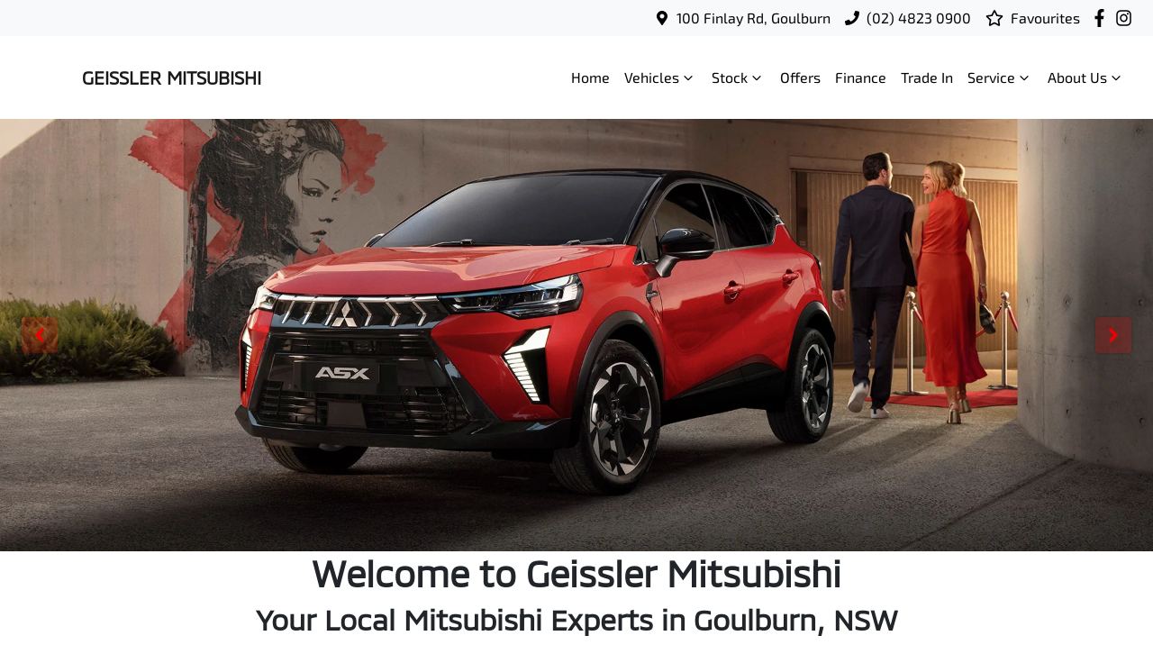

--- FILE ---
content_type: text/html; charset=utf-8
request_url: https://www.goulburnmitsubishi.com.au/
body_size: 27027
content:
<!DOCTYPE html><html lang="en"><head><meta charSet="utf-8"/><link rel="preconnect" href="/" crossorigin=""/><meta name="viewport" content="width=device-width, initial-scale=1"/><link rel="preload" as="image" imageSrcSet="https://res.cloudinary.com/total-dealer/image/upload/w_640,f_auto,q_75/v1644660263/production/c9c3kxp5ppv2pc8uao5taunio1sl 640w, https://res.cloudinary.com/total-dealer/image/upload/w_750,f_auto,q_75/v1644660263/production/c9c3kxp5ppv2pc8uao5taunio1sl 750w, https://res.cloudinary.com/total-dealer/image/upload/w_828,f_auto,q_75/v1644660263/production/c9c3kxp5ppv2pc8uao5taunio1sl 828w, https://res.cloudinary.com/total-dealer/image/upload/w_1080,f_auto,q_75/v1644660263/production/c9c3kxp5ppv2pc8uao5taunio1sl 1080w, https://res.cloudinary.com/total-dealer/image/upload/w_1200,f_auto,q_75/v1644660263/production/c9c3kxp5ppv2pc8uao5taunio1sl 1200w, https://res.cloudinary.com/total-dealer/image/upload/w_1920,f_auto,q_75/v1644660263/production/c9c3kxp5ppv2pc8uao5taunio1sl 1920w, https://res.cloudinary.com/total-dealer/image/upload/w_2048,f_auto,q_75/v1644660263/production/c9c3kxp5ppv2pc8uao5taunio1sl 2048w, https://res.cloudinary.com/total-dealer/image/upload/w_3840,f_auto,q_75/v1644660263/production/c9c3kxp5ppv2pc8uao5taunio1sl 3840w" imageSizes="100vw"/><link rel="preload" as="image" imageSrcSet="https://res.cloudinary.com/total-dealer/image/upload/w_640,f_auto,q_75,c_limit/v1647053455/td_next/mitsubishi/Diamond_Advanage_header_hc4hwk.jpg 640w, https://res.cloudinary.com/total-dealer/image/upload/w_750,f_auto,q_75,c_limit/v1647053455/td_next/mitsubishi/Diamond_Advanage_header_hc4hwk.jpg 750w, https://res.cloudinary.com/total-dealer/image/upload/w_828,f_auto,q_75,c_limit/v1647053455/td_next/mitsubishi/Diamond_Advanage_header_hc4hwk.jpg 828w, https://res.cloudinary.com/total-dealer/image/upload/w_1080,f_auto,q_75,c_limit/v1647053455/td_next/mitsubishi/Diamond_Advanage_header_hc4hwk.jpg 1080w, https://res.cloudinary.com/total-dealer/image/upload/w_1200,f_auto,q_75,c_limit/v1647053455/td_next/mitsubishi/Diamond_Advanage_header_hc4hwk.jpg 1200w, https://res.cloudinary.com/total-dealer/image/upload/w_1920,f_auto,q_75,c_limit/v1647053455/td_next/mitsubishi/Diamond_Advanage_header_hc4hwk.jpg 1920w, https://res.cloudinary.com/total-dealer/image/upload/w_2048,f_auto,q_75,c_limit/v1647053455/td_next/mitsubishi/Diamond_Advanage_header_hc4hwk.jpg 2048w, https://res.cloudinary.com/total-dealer/image/upload/w_3840,f_auto,q_75,c_limit/v1647053455/td_next/mitsubishi/Diamond_Advanage_header_hc4hwk.jpg 3840w" imageSizes="100vw"/><link rel="stylesheet" href="/_next/static/chunks/92f60b9ca0d8ef37.css?dpl=dpl_HmmFPD2giQ6WoU59dtWkztVkJGyJ" data-precedence="next"/><link rel="stylesheet" href="/_next/static/chunks/32ebdf88cae9cf82.css?dpl=dpl_HmmFPD2giQ6WoU59dtWkztVkJGyJ" data-precedence="next"/><link rel="stylesheet" href="/_next/static/chunks/c3eb93177bea7634.css?dpl=dpl_HmmFPD2giQ6WoU59dtWkztVkJGyJ" data-precedence="next"/><link rel="stylesheet" href="/_next/static/chunks/6d8a6ea1b29b735d.css?dpl=dpl_HmmFPD2giQ6WoU59dtWkztVkJGyJ" data-precedence="next"/><link rel="stylesheet" href="/_next/static/chunks/9ec104b8f86fd9a2.css?dpl=dpl_HmmFPD2giQ6WoU59dtWkztVkJGyJ" data-precedence="next"/><link rel="stylesheet" href="/_next/static/chunks/1b82286a278df6e6.css?dpl=dpl_HmmFPD2giQ6WoU59dtWkztVkJGyJ" data-precedence="next"/><link rel="stylesheet" href="/_next/static/chunks/9f67d6a0f9b2ada3.css?dpl=dpl_HmmFPD2giQ6WoU59dtWkztVkJGyJ" data-precedence="next"/><link rel="preload" as="script" fetchPriority="low" href="/_next/static/chunks/b362543e6b968f67.js?dpl=dpl_HmmFPD2giQ6WoU59dtWkztVkJGyJ"/><script src="/_next/static/chunks/c168feffa0f55c1d.js?dpl=dpl_HmmFPD2giQ6WoU59dtWkztVkJGyJ" async=""></script><script src="/_next/static/chunks/6de8b166b335421b.js?dpl=dpl_HmmFPD2giQ6WoU59dtWkztVkJGyJ" async=""></script><script src="/_next/static/chunks/66b5ccbf35552277.js?dpl=dpl_HmmFPD2giQ6WoU59dtWkztVkJGyJ" async=""></script><script src="/_next/static/chunks/eb41401d84b5e26d.js?dpl=dpl_HmmFPD2giQ6WoU59dtWkztVkJGyJ" async=""></script><script src="/_next/static/chunks/turbopack-c1b0070757b4571f.js?dpl=dpl_HmmFPD2giQ6WoU59dtWkztVkJGyJ" async=""></script><script src="/_next/static/chunks/a3103a43839139db.js?dpl=dpl_HmmFPD2giQ6WoU59dtWkztVkJGyJ" async=""></script><script src="/_next/static/chunks/c68819e21a09474d.js?dpl=dpl_HmmFPD2giQ6WoU59dtWkztVkJGyJ" async=""></script><script src="/_next/static/chunks/a2ab90a452a195e2.js?dpl=dpl_HmmFPD2giQ6WoU59dtWkztVkJGyJ" async=""></script><script src="/_next/static/chunks/df6c734875aeaa97.js?dpl=dpl_HmmFPD2giQ6WoU59dtWkztVkJGyJ" async=""></script><script src="/_next/static/chunks/5ddb7f29e3b2a87c.js?dpl=dpl_HmmFPD2giQ6WoU59dtWkztVkJGyJ" async=""></script><script src="/_next/static/chunks/bf51f47cb2ceac1c.js?dpl=dpl_HmmFPD2giQ6WoU59dtWkztVkJGyJ" async=""></script><script src="/_next/static/chunks/c401b5b57dc180e0.js?dpl=dpl_HmmFPD2giQ6WoU59dtWkztVkJGyJ" async=""></script><script src="/_next/static/chunks/b7b1e7ad9214858d.js?dpl=dpl_HmmFPD2giQ6WoU59dtWkztVkJGyJ" async=""></script><script src="/_next/static/chunks/44ae47b7e5824c7e.js?dpl=dpl_HmmFPD2giQ6WoU59dtWkztVkJGyJ" async=""></script><script src="/_next/static/chunks/12dec887dc521b66.js?dpl=dpl_HmmFPD2giQ6WoU59dtWkztVkJGyJ" async=""></script><script src="/_next/static/chunks/9b5b7753f837767d.js?dpl=dpl_HmmFPD2giQ6WoU59dtWkztVkJGyJ" async=""></script><script src="/_next/static/chunks/019335f6e88e7e8c.js?dpl=dpl_HmmFPD2giQ6WoU59dtWkztVkJGyJ" async=""></script><script src="/_next/static/chunks/b1d1aa13b86a9881.js?dpl=dpl_HmmFPD2giQ6WoU59dtWkztVkJGyJ" async=""></script><script src="/_next/static/chunks/e377439c78186b2c.js?dpl=dpl_HmmFPD2giQ6WoU59dtWkztVkJGyJ" async=""></script><script src="/_next/static/chunks/05ee27376310d3c6.js?dpl=dpl_HmmFPD2giQ6WoU59dtWkztVkJGyJ" async=""></script><script src="/_next/static/chunks/1776518eb0478454.js?dpl=dpl_HmmFPD2giQ6WoU59dtWkztVkJGyJ" async=""></script><script src="/_next/static/chunks/d7149990b018b9a3.js?dpl=dpl_HmmFPD2giQ6WoU59dtWkztVkJGyJ" async=""></script><script src="/_next/static/chunks/9f779764ef8479eb.js?dpl=dpl_HmmFPD2giQ6WoU59dtWkztVkJGyJ" async=""></script><script src="/_next/static/chunks/46267553745ea00c.js?dpl=dpl_HmmFPD2giQ6WoU59dtWkztVkJGyJ" async=""></script><script src="/_next/static/chunks/fb6ab6decce14181.js?dpl=dpl_HmmFPD2giQ6WoU59dtWkztVkJGyJ" async=""></script><script src="/_next/static/chunks/0fe7383614d49cfa.js?dpl=dpl_HmmFPD2giQ6WoU59dtWkztVkJGyJ" async=""></script><script src="/_next/static/chunks/effd5b65f082a60d.js?dpl=dpl_HmmFPD2giQ6WoU59dtWkztVkJGyJ" async=""></script><script src="/_next/static/chunks/8cea7e72b776c84e.js?dpl=dpl_HmmFPD2giQ6WoU59dtWkztVkJGyJ" async=""></script><script src="/_next/static/chunks/547129ea97467ebc.js?dpl=dpl_HmmFPD2giQ6WoU59dtWkztVkJGyJ" async=""></script><script src="/_next/static/chunks/5547e92a2f8d5fb0.js?dpl=dpl_HmmFPD2giQ6WoU59dtWkztVkJGyJ" async=""></script><script src="/_next/static/chunks/cd838dc05f8f2bd1.js?dpl=dpl_HmmFPD2giQ6WoU59dtWkztVkJGyJ" async=""></script><script src="/_next/static/chunks/0a4dd2fd53103dc7.js?dpl=dpl_HmmFPD2giQ6WoU59dtWkztVkJGyJ" async=""></script><script src="/_next/static/chunks/cb0e5850defb2c0e.js?dpl=dpl_HmmFPD2giQ6WoU59dtWkztVkJGyJ" async=""></script><script src="/_next/static/chunks/d85da4105bd11f77.js?dpl=dpl_HmmFPD2giQ6WoU59dtWkztVkJGyJ" async=""></script><script src="/_next/static/chunks/6b74bc0a3a24d4ea.js?dpl=dpl_HmmFPD2giQ6WoU59dtWkztVkJGyJ" async=""></script><script src="/_next/static/chunks/406bfff6fe3b1eb5.js?dpl=dpl_HmmFPD2giQ6WoU59dtWkztVkJGyJ" async=""></script><script src="/_next/static/chunks/413628571d44f50c.js?dpl=dpl_HmmFPD2giQ6WoU59dtWkztVkJGyJ" async=""></script><script src="/_next/static/chunks/8591904c5e2cc29c.js?dpl=dpl_HmmFPD2giQ6WoU59dtWkztVkJGyJ" async=""></script><script src="/_next/static/chunks/ff98ecb296797e9c.js?dpl=dpl_HmmFPD2giQ6WoU59dtWkztVkJGyJ" async=""></script><script src="/_next/static/chunks/c46e4b5ff01c169e.js?dpl=dpl_HmmFPD2giQ6WoU59dtWkztVkJGyJ" async=""></script><script src="/_next/static/chunks/57732eb8fdebe079.js?dpl=dpl_HmmFPD2giQ6WoU59dtWkztVkJGyJ" async=""></script><script src="/_next/static/chunks/d35953c161004e5c.js?dpl=dpl_HmmFPD2giQ6WoU59dtWkztVkJGyJ" async=""></script><script src="/_next/static/chunks/0e1c2236dcfa6b7f.js?dpl=dpl_HmmFPD2giQ6WoU59dtWkztVkJGyJ" async=""></script><script src="/_next/static/chunks/5a9ad97575025ca1.js?dpl=dpl_HmmFPD2giQ6WoU59dtWkztVkJGyJ" async=""></script><script src="/_next/static/chunks/e86a378d5074dcfa.js?dpl=dpl_HmmFPD2giQ6WoU59dtWkztVkJGyJ" async=""></script><script src="/_next/static/chunks/4011d0dd9d442ad1.js?dpl=dpl_HmmFPD2giQ6WoU59dtWkztVkJGyJ" async=""></script><script src="/_next/static/chunks/3997187647f6addf.js?dpl=dpl_HmmFPD2giQ6WoU59dtWkztVkJGyJ" async=""></script><script src="/_next/static/chunks/164faa4d5c34c826.js?dpl=dpl_HmmFPD2giQ6WoU59dtWkztVkJGyJ" async=""></script><script src="/_next/static/chunks/8c29594da5a6a221.js?dpl=dpl_HmmFPD2giQ6WoU59dtWkztVkJGyJ" async=""></script><link rel="preload" href="https://autobot-td.netlify.app/bundle.js" as="script"/><title>Geissler Mitsubishi | Goulburn NSW | Car Dealer of New, Demo &amp; Used Vehicles</title><meta name="description" content="Geissler Mitsubishi, official home of Mitsubishi in Goulburn, specialising in new, demo &amp; used cars, finance, service, and genuine parts. Check for great deals!"/><link rel="canonical" href="https://www.goulburnmitsubishi.com.au"/><meta property="og:title" content="Geissler Mitsubishi | Goulburn NSW | Car Dealer of New, Demo &amp; Used Vehicles"/><meta property="og:description" content="Geissler Mitsubishi, official home of Mitsubishi in Goulburn, specialising in new, demo &amp; used cars, finance, service, and genuine parts. Check for great deals!"/><meta property="og:url" content="https://www.goulburnmitsubishi.com.au"/><meta property="og:image" content="https://res.cloudinary.com/total-dealer/image/upload/c_scale,w_300/v1/production/c9c3kxp5ppv2pc8uao5taunio1sl.avif?_a=BACHbCGT"/><meta property="og:type" content="website"/><meta name="twitter:card" content="summary_large_image"/><meta name="twitter:title" content="Geissler Mitsubishi | Goulburn NSW | Car Dealer of New, Demo &amp; Used Vehicles"/><meta name="twitter:description" content="Geissler Mitsubishi, official home of Mitsubishi in Goulburn, specialising in new, demo &amp; used cars, finance, service, and genuine parts. Check for great deals!"/><meta name="twitter:image" content="https://res.cloudinary.com/total-dealer/image/upload/c_scale,w_300/v1/production/c9c3kxp5ppv2pc8uao5taunio1sl.avif?_a=BACHbCGT"/><link rel="icon" href="/favicon/mitsubishi.png"/><script src="/_next/static/chunks/a6dad97d9634a72d.js?dpl=dpl_HmmFPD2giQ6WoU59dtWkztVkJGyJ" noModule=""></script></head><body><div hidden=""><!--$--><!--/$--></div><!--$!--><template data-dgst="BAILOUT_TO_CLIENT_SIDE_RENDERING"></template><!--/$--><div class="indexPage"><div class="header-group"><div class="Banner-module-scss-module__wKZ2hq__Banner top-banner"><div class="container Banner-module-scss-module__wKZ2hq__Container"><div class="d-flex align-items-center py-2"><div class="d-flex order-2 ml-auto"><div class="d-lg-none mr-3 Banner-module-scss-module__wKZ2hq__Hide align-items-center"><svg stroke="currentColor" fill="currentColor" stroke-width="0" viewBox="0 0 384 512" class="mr-2" color="" height="1em" width="1em" xmlns="http://www.w3.org/2000/svg"><path d="M172.268 501.67C26.97 291.031 0 269.413 0 192 0 85.961 85.961 0 192 0s192 85.961 192 192c0 77.413-26.97 99.031-172.268 309.67-9.535 13.774-29.93 13.773-39.464 0zM192 272c44.183 0 80-35.817 80-80s-35.817-80-80-80-80 35.817-80 80 35.817 80 80 80z"></path></svg><span><a target="_blank" rel="noreferrer" href="https://maps.google.com/?cid=11673967038404429375" class="unstyled">Address</a></span></div><div class="d-lg-none mr-3 align-items-center"><svg stroke="currentColor" fill="currentColor" stroke-width="0" viewBox="0 0 512 512" class="mr-2" color="" height="1em" width="1em" xmlns="http://www.w3.org/2000/svg"><path d="M493.4 24.6l-104-24c-11.3-2.6-22.9 3.3-27.5 13.9l-48 112c-4.2 9.8-1.4 21.3 6.9 28l60.6 49.6c-36 76.7-98.9 140.5-177.2 177.2l-49.6-60.6c-6.8-8.3-18.2-11.1-28-6.9l-112 48C3.9 366.5-2 378.1.6 389.4l24 104C27.1 504.2 36.7 512 48 512c256.1 0 464-207.5 464-464 0-11.2-7.7-20.9-18.6-23.4z"></path></svg><span><a href="tel:(02)48230900" class="unstyled">(02) 4823 0900</a></span></div></div><div class="d-flex order-md-2 order-1"><div class="d-lg-flex d-none mr-3 align-items-center"><svg stroke="currentColor" fill="currentColor" stroke-width="0" viewBox="0 0 384 512" class="mr-2" color="" height="1em" width="1em" xmlns="http://www.w3.org/2000/svg"><path d="M172.268 501.67C26.97 291.031 0 269.413 0 192 0 85.961 85.961 0 192 0s192 85.961 192 192c0 77.413-26.97 99.031-172.268 309.67-9.535 13.774-29.93 13.773-39.464 0zM192 272c44.183 0 80-35.817 80-80s-35.817-80-80-80-80 35.817-80 80 35.817 80 80 80z"></path></svg><span><a class="unstyled" href="/contact">100 Finlay Rd, Goulburn</a></span></div><div class="d-lg-flex d-none mr-3 align-items-center"><svg stroke="currentColor" fill="currentColor" stroke-width="0" viewBox="0 0 512 512" class="mr-2" color="" height="1em" width="1em" xmlns="http://www.w3.org/2000/svg"><path d="M493.4 24.6l-104-24c-11.3-2.6-22.9 3.3-27.5 13.9l-48 112c-4.2 9.8-1.4 21.3 6.9 28l60.6 49.6c-36 76.7-98.9 140.5-177.2 177.2l-49.6-60.6c-6.8-8.3-18.2-11.1-28-6.9l-112 48C3.9 366.5-2 378.1.6 389.4l24 104C27.1 504.2 36.7 512 48 512c256.1 0 464-207.5 464-464 0-11.2-7.7-20.9-18.6-23.4z"></path></svg><span><a href="tel:(02)48230900" class="unstyled">(02) 4823 0900</a></span></div><div class="d-flex flex-md-row-reverse align-items-center"><div class="d-flex align-items-center"><a href="https://www.facebook.com/geisslermotors" target="_blank" rel="noopener noreferrer" aria-label="Geissler Mitsubishi Facebook" class="d-flex align-items-center unstyled"><svg stroke="currentColor" fill="currentColor" stroke-width="0" viewBox="0 0 320 512" class="mr-2 text-(--header-social-icon-color)" height="1.2em" width="1.2em" xmlns="http://www.w3.org/2000/svg"><path d="M279.14 288l14.22-92.66h-88.91v-60.13c0-25.35 12.42-50.06 52.24-50.06h40.42V6.26S260.43 0 225.36 0c-73.22 0-121.08 44.38-121.08 124.72v70.62H22.89V288h81.39v224h100.17V288z"></path></svg></a><a href="https://www.instagram.com/geisslermotors/" target="_blank" rel="noopener noreferrer" aria-label="Geissler Mitsubishi Instagram" class="d-flex align-items-center unstyled"><svg stroke="currentColor" fill="currentColor" stroke-width="0" viewBox="0 0 448 512" class="mr-2 text-(--header-social-icon-color)" height="1.2em" width="1.2em" xmlns="http://www.w3.org/2000/svg"><path d="M224.1 141c-63.6 0-114.9 51.3-114.9 114.9s51.3 114.9 114.9 114.9S339 319.5 339 255.9 287.7 141 224.1 141zm0 189.6c-41.1 0-74.7-33.5-74.7-74.7s33.5-74.7 74.7-74.7 74.7 33.5 74.7 74.7-33.6 74.7-74.7 74.7zm146.4-194.3c0 14.9-12 26.8-26.8 26.8-14.9 0-26.8-12-26.8-26.8s12-26.8 26.8-26.8 26.8 12 26.8 26.8zm76.1 27.2c-1.7-35.9-9.9-67.7-36.2-93.9-26.2-26.2-58-34.4-93.9-36.2-37-2.1-147.9-2.1-184.9 0-35.8 1.7-67.6 9.9-93.9 36.1s-34.4 58-36.2 93.9c-2.1 37-2.1 147.9 0 184.9 1.7 35.9 9.9 67.7 36.2 93.9s58 34.4 93.9 36.2c37 2.1 147.9 2.1 184.9 0 35.9-1.7 67.7-9.9 93.9-36.2 26.2-26.2 34.4-58 36.2-93.9 2.1-37 2.1-147.8 0-184.8zM398.8 388c-7.8 19.6-22.9 34.7-42.6 42.6-29.5 11.7-99.5 9-132.1 9s-102.7 2.6-132.1-9c-19.6-7.8-34.7-22.9-42.6-42.6-11.7-29.5-9-99.5-9-132.1s-2.6-102.7 9-132.1c7.8-19.6 22.9-34.7 42.6-42.6 29.5-11.7 99.5-9 132.1-9s102.7-2.6 132.1 9c19.6 7.8 34.7 22.9 42.6 42.6 11.7 29.5 9 99.5 9 132.1s2.7 102.7-9 132.1z"></path></svg></a></div><a class="unstyled" href="/favourites"><div class="mr-sm-2 d-flex align-items-center mr-0"><div class="position-relative d-flex align-items-center"><svg stroke="currentColor" fill="currentColor" stroke-width="0" viewBox="0 0 576 512" height="1.2em" width="1.2em" xmlns="http://www.w3.org/2000/svg"><path d="M528.1 171.5L382 150.2 316.7 17.8c-11.7-23.6-45.6-23.9-57.4 0L194 150.2 47.9 171.5c-26.2 3.8-36.7 36.1-17.7 54.6l105.7 103-25 145.5c-4.5 26.3 23.2 46 46.4 33.7L288 439.6l130.7 68.7c23.2 12.2 50.9-7.4 46.4-33.7l-25-145.5 105.7-103c19-18.5 8.5-50.8-17.7-54.6zM388.6 312.3l23.7 138.4L288 385.4l-124.3 65.3 23.7-138.4-100.6-98 139-20.2 62.2-126 62.2 126 139 20.2-100.6 98z"></path></svg></div><span class="d-none d-lg-inline-block ml-lg-2 mr-lg-1">Favourites</span></div></a></div></div></div></div></div><div class="header-module-scss-module__M0hFXG__StyledNavbar navbar navbar-expand-lg navbar-light"><div class="position-relative container"><a class="header-module-scss-module__M0hFXG__StyledLink navbar-brand py-lg-2 order-1 py-0" href="/"><div class="d-flex align-items-center"><div class="config-module-scss-module__1DRqgq__imgContainer"><span style="box-sizing:border-box;display:block;overflow:hidden;width:initial;height:initial;background:none;opacity:1;border:0;margin:0;padding:0;position:absolute;top:0;left:0;bottom:0;right:0"><img alt="Geissler Mitsubishi logo" src="[data-uri]" decoding="async" data-nimg="fill" style="position:absolute;top:0;left:0;bottom:0;right:0;box-sizing:border-box;padding:0;border:none;margin:auto;display:block;width:0;height:0;min-width:100%;max-width:100%;min-height:100%;max-height:100%;object-fit:contain"/><noscript><img alt="Geissler Mitsubishi logo" loading="lazy" decoding="async" data-nimg="fill" style="position:absolute;top:0;left:0;bottom:0;right:0;box-sizing:border-box;padding:0;border:none;margin:auto;display:block;width:0;height:0;min-width:100%;max-width:100%;min-height:100%;max-height:100%;object-fit:contain" sizes="100vw" srcSet="/_next/image?url=https%3A%2F%2Fcricksapi.s3.ap-southeast-2.amazonaws.com%2Fuploads%2Fmanufacturer%2Flogo%2F4%2Fmitsubishi.png&amp;w=640&amp;q=75 640w, /_next/image?url=https%3A%2F%2Fcricksapi.s3.ap-southeast-2.amazonaws.com%2Fuploads%2Fmanufacturer%2Flogo%2F4%2Fmitsubishi.png&amp;w=750&amp;q=75 750w, /_next/image?url=https%3A%2F%2Fcricksapi.s3.ap-southeast-2.amazonaws.com%2Fuploads%2Fmanufacturer%2Flogo%2F4%2Fmitsubishi.png&amp;w=828&amp;q=75 828w, /_next/image?url=https%3A%2F%2Fcricksapi.s3.ap-southeast-2.amazonaws.com%2Fuploads%2Fmanufacturer%2Flogo%2F4%2Fmitsubishi.png&amp;w=1080&amp;q=75 1080w, /_next/image?url=https%3A%2F%2Fcricksapi.s3.ap-southeast-2.amazonaws.com%2Fuploads%2Fmanufacturer%2Flogo%2F4%2Fmitsubishi.png&amp;w=1200&amp;q=75 1200w, /_next/image?url=https%3A%2F%2Fcricksapi.s3.ap-southeast-2.amazonaws.com%2Fuploads%2Fmanufacturer%2Flogo%2F4%2Fmitsubishi.png&amp;w=1920&amp;q=75 1920w, /_next/image?url=https%3A%2F%2Fcricksapi.s3.ap-southeast-2.amazonaws.com%2Fuploads%2Fmanufacturer%2Flogo%2F4%2Fmitsubishi.png&amp;w=2048&amp;q=75 2048w, /_next/image?url=https%3A%2F%2Fcricksapi.s3.ap-southeast-2.amazonaws.com%2Fuploads%2Fmanufacturer%2Flogo%2F4%2Fmitsubishi.png&amp;w=3840&amp;q=75 3840w" src="/_next/image?url=https%3A%2F%2Fcricksapi.s3.ap-southeast-2.amazonaws.com%2Fuploads%2Fmanufacturer%2Flogo%2F4%2Fmitsubishi.png&amp;w=3840&amp;q=75"/></noscript></span></div><h5 class="config-module-scss-module__1DRqgq__StyledH5 mb-0 ml-2">GEISSLER MITSUBISHI</h5></div></a><div class="order-md-3 navbar-burger order-2 ml-auto d-block d-lg-none"><div class="d-flex align-items-center"><div aria-label="Mobile Navigation Dropdown" class="NavbarToggler-module-scss-module__347gEG__Burger d-block d-lg-none" role="button"><div class="NavbarToggler-module-scss-module__347gEG__topBar"></div><div class="NavbarToggler-module-scss-module__347gEG__middleBar"></div><div class="NavbarToggler-module-scss-module__347gEG__bottomBar"></div></div></div></div><div class="order-3 order-lg-1 w-100 d-lg-none"><!--$!--><template data-dgst="BAILOUT_TO_CLIENT_SIDE_RENDERING"></template><!--/$--></div><div class="navbar-collapse d-none d-lg-flex justify-content-end order-4"><div class="header-module-scss-module__M0hFXG__CustomNav navbar-nav ml-auto"><li class="nav-item my-auto "><a class="nav-link px-2 NavLink-module-scss-module__4Vb5Vq__NavLink" href="/">Home</a></li><div class="d-none d-lg-flex nav-item-wrapper"><button type="button" id="radix-_R_14lrl5vdb_" aria-haspopup="menu" aria-expanded="false" data-state="closed" class="ModelDropdown-module-scss-module__t47fxq__DropdownToggle px-2 d-flex align-items-center nav-item my-auto">Vehicles<svg stroke="currentColor" fill="none" stroke-width="0" viewBox="0 0 15 15" class="ModelDropdown-module-scss-module__t47fxq__DropdownToggleCaret" height="20" width="20" xmlns="http://www.w3.org/2000/svg"><path fill-rule="evenodd" clip-rule="evenodd" d="M4.18179 6.18181C4.35753 6.00608 4.64245 6.00608 4.81819 6.18181L7.49999 8.86362L10.1818 6.18181C10.3575 6.00608 10.6424 6.00608 10.8182 6.18181C10.9939 6.35755 10.9939 6.64247 10.8182 6.81821L7.81819 9.81821C7.73379 9.9026 7.61934 9.95001 7.49999 9.95001C7.38064 9.95001 7.26618 9.9026 7.18179 9.81821L4.18179 6.81821C4.00605 6.64247 4.00605 6.35755 4.18179 6.18181Z" fill="currentColor"></path></svg></button></div><div data-state="closed" class="d-block d-lg-none w-100"><button type="button" aria-controls="radix-_R_24lrl5vdb_" aria-expanded="false" data-state="closed" class="ModelDropdown-module-scss-module__t47fxq__DropdownToggle px-2 d-flex align-items-center nav-item w-100">Vehicles<svg stroke="currentColor" fill="none" stroke-width="0" viewBox="0 0 15 15" class="ModelDropdown-module-scss-module__t47fxq__DropdownToggleCaret" height="20" width="20" xmlns="http://www.w3.org/2000/svg"><path fill-rule="evenodd" clip-rule="evenodd" d="M4.18179 6.18181C4.35753 6.00608 4.64245 6.00608 4.81819 6.18181L7.49999 8.86362L10.1818 6.18181C10.3575 6.00608 10.6424 6.00608 10.8182 6.18181C10.9939 6.35755 10.9939 6.64247 10.8182 6.81821L7.81819 9.81821C7.73379 9.9026 7.61934 9.95001 7.49999 9.95001C7.38064 9.95001 7.26618 9.9026 7.18179 9.81821L4.18179 6.81821C4.00605 6.64247 4.00605 6.35755 4.18179 6.18181Z" fill="currentColor"></path></svg></button><div data-state="closed" id="radix-_R_24lrl5vdb_" hidden="" class="ModelDropdown-module-scss-module__t47fxq__DropdownContent ModelDropdown-module-scss-module__t47fxq__MegaMenu nav-dropdown-menu"></div></div><button type="button" id="radix-_R_6lrl5vdb_" aria-haspopup="menu" aria-expanded="false" data-state="closed" class="NavDropdownMenu-module-scss-module__q8K6Qq__DropdownToggle px-2 d-flex align-items-center nav-item">Stock<!-- --> <svg stroke="currentColor" fill="none" stroke-width="0" viewBox="0 0 15 15" class="NavDropdownMenu-module-scss-module__q8K6Qq__DropdownToggleCaret" height="20" width="20" xmlns="http://www.w3.org/2000/svg"><path fill-rule="evenodd" clip-rule="evenodd" d="M4.18179 6.18181C4.35753 6.00608 4.64245 6.00608 4.81819 6.18181L7.49999 8.86362L10.1818 6.18181C10.3575 6.00608 10.6424 6.00608 10.8182 6.18181C10.9939 6.35755 10.9939 6.64247 10.8182 6.81821L7.81819 9.81821C7.73379 9.9026 7.61934 9.95001 7.49999 9.95001C7.38064 9.95001 7.26618 9.9026 7.18179 9.81821L4.18179 6.81821C4.00605 6.64247 4.00605 6.35755 4.18179 6.18181Z" fill="currentColor"></path></svg></button><li class="nav-item my-auto "><a class="nav-link px-2 NavLink-module-scss-module__4Vb5Vq__NavLink" href="/special-offers">Offers</a></li><li class="nav-item my-auto "><a class="nav-link px-2 NavLink-module-scss-module__4Vb5Vq__NavLink" href="/finance">Finance</a></li><li class="nav-item my-auto "><a class="nav-link px-2 NavLink-module-scss-module__4Vb5Vq__NavLink" href="/trade-in">Trade In</a></li><button type="button" id="radix-_R_elrl5vdb_" aria-haspopup="menu" aria-expanded="false" data-state="closed" class="NavDropdownMenu-module-scss-module__q8K6Qq__DropdownToggle px-2 d-flex align-items-center nav-item">Service<!-- --> <svg stroke="currentColor" fill="none" stroke-width="0" viewBox="0 0 15 15" class="NavDropdownMenu-module-scss-module__q8K6Qq__DropdownToggleCaret" height="20" width="20" xmlns="http://www.w3.org/2000/svg"><path fill-rule="evenodd" clip-rule="evenodd" d="M4.18179 6.18181C4.35753 6.00608 4.64245 6.00608 4.81819 6.18181L7.49999 8.86362L10.1818 6.18181C10.3575 6.00608 10.6424 6.00608 10.8182 6.18181C10.9939 6.35755 10.9939 6.64247 10.8182 6.81821L7.81819 9.81821C7.73379 9.9026 7.61934 9.95001 7.49999 9.95001C7.38064 9.95001 7.26618 9.9026 7.18179 9.81821L4.18179 6.81821C4.00605 6.64247 4.00605 6.35755 4.18179 6.18181Z" fill="currentColor"></path></svg></button><button type="button" id="radix-_R_glrl5vdb_" aria-haspopup="menu" aria-expanded="false" data-state="closed" class="NavDropdownMenu-module-scss-module__q8K6Qq__DropdownToggle px-2 d-flex align-items-center nav-item">About Us<!-- --> <svg stroke="currentColor" fill="none" stroke-width="0" viewBox="0 0 15 15" class="NavDropdownMenu-module-scss-module__q8K6Qq__DropdownToggleCaret" height="20" width="20" xmlns="http://www.w3.org/2000/svg"><path fill-rule="evenodd" clip-rule="evenodd" d="M4.18179 6.18181C4.35753 6.00608 4.64245 6.00608 4.81819 6.18181L7.49999 8.86362L10.1818 6.18181C10.3575 6.00608 10.6424 6.00608 10.8182 6.18181C10.9939 6.35755 10.9939 6.64247 10.8182 6.81821L7.81819 9.81821C7.73379 9.9026 7.61934 9.95001 7.49999 9.95001C7.38064 9.95001 7.26618 9.9026 7.18179 9.81821L4.18179 6.81821C4.00605 6.64247 4.00605 6.35755 4.18179 6.18181Z" fill="currentColor"></path></svg></button><li class="nav-item my-auto  d-inline d-lg-none"><a class="nav-link px-2 NavLink-module-scss-module__4Vb5Vq__NavLink" href="/favourites">Favourites</a></li></div></div></div></div></div><div class="page-contents"><div class="Slider-module-scss-module__dbz5KW__SliderWrapper"><div class="overflow-hidden"><div class="d-flex"><div class="Slider-module-scss-module__dbz5KW__emblaSlide position-relative h-100"><a aria-label="All-New ASX Promotion" class="unstyled" href="/models/asx-2?utm_source=promotion&amp;utm_medium=slider&amp;utm_campaign=9274"><div><span style="box-sizing:border-box;display:block;overflow:hidden;width:initial;height:initial;background:none;opacity:1;border:0;margin:0;padding:0;position:relative"><span style="box-sizing:border-box;display:block;width:initial;height:initial;background:none;opacity:1;border:0;margin:0;padding:0;padding-top:37.5%"></span><img alt="All-New ASX" sizes="100vw" srcSet="https://res.cloudinary.com/total-dealer/image/upload/w_640,f_auto,q_75/v1644660263/production/c9c3kxp5ppv2pc8uao5taunio1sl 640w, https://res.cloudinary.com/total-dealer/image/upload/w_750,f_auto,q_75/v1644660263/production/c9c3kxp5ppv2pc8uao5taunio1sl 750w, https://res.cloudinary.com/total-dealer/image/upload/w_828,f_auto,q_75/v1644660263/production/c9c3kxp5ppv2pc8uao5taunio1sl 828w, https://res.cloudinary.com/total-dealer/image/upload/w_1080,f_auto,q_75/v1644660263/production/c9c3kxp5ppv2pc8uao5taunio1sl 1080w, https://res.cloudinary.com/total-dealer/image/upload/w_1200,f_auto,q_75/v1644660263/production/c9c3kxp5ppv2pc8uao5taunio1sl 1200w, https://res.cloudinary.com/total-dealer/image/upload/w_1920,f_auto,q_75/v1644660263/production/c9c3kxp5ppv2pc8uao5taunio1sl 1920w, https://res.cloudinary.com/total-dealer/image/upload/w_2048,f_auto,q_75/v1644660263/production/c9c3kxp5ppv2pc8uao5taunio1sl 2048w, https://res.cloudinary.com/total-dealer/image/upload/w_3840,f_auto,q_75/v1644660263/production/c9c3kxp5ppv2pc8uao5taunio1sl 3840w" src="https://res.cloudinary.com/total-dealer/image/upload/w_3840,f_auto,q_75/v1644660263/production/c9c3kxp5ppv2pc8uao5taunio1sl" decoding="async" data-nimg="responsive" style="position:absolute;top:0;left:0;bottom:0;right:0;box-sizing:border-box;padding:0;border:none;margin:auto;display:block;width:0;height:0;min-width:100%;max-width:100%;min-height:100%;max-height:100%;object-fit:cover"/></span></div></a></div><div class="Slider-module-scss-module__dbz5KW__emblaSlide position-relative h-100"><a aria-label="Outlander Promotion" class="unstyled" href="/models/outlander"><div><span style="box-sizing:border-box;display:block;overflow:hidden;width:initial;height:initial;background:none;opacity:1;border:0;margin:0;padding:0;position:relative"><span style="box-sizing:border-box;display:block;width:initial;height:initial;background:none;opacity:1;border:0;margin:0;padding:0;padding-top:37.5%"></span><img alt="Outlander" src="[data-uri]" decoding="async" data-nimg="responsive" style="position:absolute;top:0;left:0;bottom:0;right:0;box-sizing:border-box;padding:0;border:none;margin:auto;display:block;width:0;height:0;min-width:100%;max-width:100%;min-height:100%;max-height:100%;object-fit:cover"/><noscript><img alt="Outlander" loading="lazy" decoding="async" data-nimg="responsive" style="position:absolute;top:0;left:0;bottom:0;right:0;box-sizing:border-box;padding:0;border:none;margin:auto;display:block;width:0;height:0;min-width:100%;max-width:100%;min-height:100%;max-height:100%;object-fit:cover" sizes="100vw" srcSet="https://res.cloudinary.com/total-dealer/image/upload/w_640,f_auto,q_75/v1644660263/production/mtc7eadtfi2l3tn143ht6caje56s 640w, https://res.cloudinary.com/total-dealer/image/upload/w_750,f_auto,q_75/v1644660263/production/mtc7eadtfi2l3tn143ht6caje56s 750w, https://res.cloudinary.com/total-dealer/image/upload/w_828,f_auto,q_75/v1644660263/production/mtc7eadtfi2l3tn143ht6caje56s 828w, https://res.cloudinary.com/total-dealer/image/upload/w_1080,f_auto,q_75/v1644660263/production/mtc7eadtfi2l3tn143ht6caje56s 1080w, https://res.cloudinary.com/total-dealer/image/upload/w_1200,f_auto,q_75/v1644660263/production/mtc7eadtfi2l3tn143ht6caje56s 1200w, https://res.cloudinary.com/total-dealer/image/upload/w_1920,f_auto,q_75/v1644660263/production/mtc7eadtfi2l3tn143ht6caje56s 1920w, https://res.cloudinary.com/total-dealer/image/upload/w_2048,f_auto,q_75/v1644660263/production/mtc7eadtfi2l3tn143ht6caje56s 2048w, https://res.cloudinary.com/total-dealer/image/upload/w_3840,f_auto,q_75/v1644660263/production/mtc7eadtfi2l3tn143ht6caje56s 3840w" src="https://res.cloudinary.com/total-dealer/image/upload/w_3840,f_auto,q_75/v1644660263/production/mtc7eadtfi2l3tn143ht6caje56s"/></noscript></span></div></a></div><div class="Slider-module-scss-module__dbz5KW__emblaSlide position-relative h-100"><a aria-label="Diamond Advantage Promotion" class="unstyled" href="/pages/diamond-advantage"><div><span style="box-sizing:border-box;display:block;overflow:hidden;width:initial;height:initial;background:none;opacity:1;border:0;margin:0;padding:0;position:relative"><span style="box-sizing:border-box;display:block;width:initial;height:initial;background:none;opacity:1;border:0;margin:0;padding:0;padding-top:37.5%"></span><img alt="Diamond Advantage" src="[data-uri]" decoding="async" data-nimg="responsive" style="position:absolute;top:0;left:0;bottom:0;right:0;box-sizing:border-box;padding:0;border:none;margin:auto;display:block;width:0;height:0;min-width:100%;max-width:100%;min-height:100%;max-height:100%;object-fit:cover"/><noscript><img alt="Diamond Advantage" loading="lazy" decoding="async" data-nimg="responsive" style="position:absolute;top:0;left:0;bottom:0;right:0;box-sizing:border-box;padding:0;border:none;margin:auto;display:block;width:0;height:0;min-width:100%;max-width:100%;min-height:100%;max-height:100%;object-fit:cover" sizes="100vw" srcSet="https://res.cloudinary.com/total-dealer/image/upload/w_640,f_auto,q_75/v1644660263/production/93ltaswwksjmcfrgidkhtracaqpq 640w, https://res.cloudinary.com/total-dealer/image/upload/w_750,f_auto,q_75/v1644660263/production/93ltaswwksjmcfrgidkhtracaqpq 750w, https://res.cloudinary.com/total-dealer/image/upload/w_828,f_auto,q_75/v1644660263/production/93ltaswwksjmcfrgidkhtracaqpq 828w, https://res.cloudinary.com/total-dealer/image/upload/w_1080,f_auto,q_75/v1644660263/production/93ltaswwksjmcfrgidkhtracaqpq 1080w, https://res.cloudinary.com/total-dealer/image/upload/w_1200,f_auto,q_75/v1644660263/production/93ltaswwksjmcfrgidkhtracaqpq 1200w, https://res.cloudinary.com/total-dealer/image/upload/w_1920,f_auto,q_75/v1644660263/production/93ltaswwksjmcfrgidkhtracaqpq 1920w, https://res.cloudinary.com/total-dealer/image/upload/w_2048,f_auto,q_75/v1644660263/production/93ltaswwksjmcfrgidkhtracaqpq 2048w, https://res.cloudinary.com/total-dealer/image/upload/w_3840,f_auto,q_75/v1644660263/production/93ltaswwksjmcfrgidkhtracaqpq 3840w" src="https://res.cloudinary.com/total-dealer/image/upload/w_3840,f_auto,q_75/v1644660263/production/93ltaswwksjmcfrgidkhtracaqpq"/></noscript></span></div></a></div><div class="Slider-module-scss-module__dbz5KW__emblaSlide position-relative h-100"><a aria-label="Celebrating 45 Years In Australia Promotion" class="unstyled" href="/special-offers"><div><span style="box-sizing:border-box;display:block;overflow:hidden;width:initial;height:initial;background:none;opacity:1;border:0;margin:0;padding:0;position:relative"><span style="box-sizing:border-box;display:block;width:initial;height:initial;background:none;opacity:1;border:0;margin:0;padding:0;padding-top:37.5%"></span><img alt="Celebrating 45 Years In Australia" src="[data-uri]" decoding="async" data-nimg="responsive" style="position:absolute;top:0;left:0;bottom:0;right:0;box-sizing:border-box;padding:0;border:none;margin:auto;display:block;width:0;height:0;min-width:100%;max-width:100%;min-height:100%;max-height:100%;object-fit:cover"/><noscript><img alt="Celebrating 45 Years In Australia" loading="lazy" decoding="async" data-nimg="responsive" style="position:absolute;top:0;left:0;bottom:0;right:0;box-sizing:border-box;padding:0;border:none;margin:auto;display:block;width:0;height:0;min-width:100%;max-width:100%;min-height:100%;max-height:100%;object-fit:cover" sizes="100vw" srcSet="https://res.cloudinary.com/total-dealer/image/upload/w_640,f_auto,q_75/v1644660263/production/5opiwmre00hj8k7exkrz74i92ii9 640w, https://res.cloudinary.com/total-dealer/image/upload/w_750,f_auto,q_75/v1644660263/production/5opiwmre00hj8k7exkrz74i92ii9 750w, https://res.cloudinary.com/total-dealer/image/upload/w_828,f_auto,q_75/v1644660263/production/5opiwmre00hj8k7exkrz74i92ii9 828w, https://res.cloudinary.com/total-dealer/image/upload/w_1080,f_auto,q_75/v1644660263/production/5opiwmre00hj8k7exkrz74i92ii9 1080w, https://res.cloudinary.com/total-dealer/image/upload/w_1200,f_auto,q_75/v1644660263/production/5opiwmre00hj8k7exkrz74i92ii9 1200w, https://res.cloudinary.com/total-dealer/image/upload/w_1920,f_auto,q_75/v1644660263/production/5opiwmre00hj8k7exkrz74i92ii9 1920w, https://res.cloudinary.com/total-dealer/image/upload/w_2048,f_auto,q_75/v1644660263/production/5opiwmre00hj8k7exkrz74i92ii9 2048w, https://res.cloudinary.com/total-dealer/image/upload/w_3840,f_auto,q_75/v1644660263/production/5opiwmre00hj8k7exkrz74i92ii9 3840w" src="https://res.cloudinary.com/total-dealer/image/upload/w_3840,f_auto,q_75/v1644660263/production/5opiwmre00hj8k7exkrz74i92ii9"/></noscript></span></div></a></div></div><div class="FaArrow-module-scss-module__dhlkvq__FaArrow FaArrow-module-scss-module__dhlkvq__fullWidth FaArrow-module-scss-module__dhlkvq__left d-none d-sm-flex" data-testid="arrow-left"><svg stroke="currentColor" fill="currentColor" stroke-width="0" viewBox="0 0 256 512" height="24" width="24" xmlns="http://www.w3.org/2000/svg"><path d="M31.7 239l136-136c9.4-9.4 24.6-9.4 33.9 0l22.6 22.6c9.4 9.4 9.4 24.6 0 33.9L127.9 256l96.4 96.4c9.4 9.4 9.4 24.6 0 33.9L201.7 409c-9.4 9.4-24.6 9.4-33.9 0l-136-136c-9.5-9.4-9.5-24.6-.1-34z"></path></svg></div><div class="FaArrow-module-scss-module__dhlkvq__FaArrow FaArrow-module-scss-module__dhlkvq__fullWidth FaArrow-module-scss-module__dhlkvq__right d-none d-sm-flex" data-testid="arrow-right"><svg stroke="currentColor" fill="currentColor" stroke-width="0" viewBox="0 0 256 512" height="24" width="24" xmlns="http://www.w3.org/2000/svg"><path d="M224.3 273l-136 136c-9.4 9.4-24.6 9.4-33.9 0l-22.6-22.6c-9.4-9.4-9.4-24.6 0-33.9l96.4-96.4-96.4-96.4c-9.4-9.4-9.4-24.6 0-33.9L54.3 103c9.4-9.4 24.6-9.4 33.9 0l136 136c9.5 9.4 9.5 24.6.1 34z"></path></svg></div></div><div class="Slider-module-scss-module__dbz5KW__Dots"></div></div><main><div class="w-100"><div class="position-relative pt-(--base-pt) pb-(--base-pb)" style="--base-pt:2rem;--base-pb:0.5rem;background:none"><div class="container text-center"><div class="row justify-content-center"><div class="col-lg-10 col-xl-9"><h1 style="color:unset">Welcome to  Geissler Mitsubishi
</h1></div></div></div></div><div class="position-relative pb-(--base-pb)" style="--base-pb:0.5rem;background:none"><div class="container text-center"><div class="row justify-content-center"><div class="col-lg-10 col-xl-9"><h2 style="color:unset">Your Local Mitsubishi Experts in Goulburn, NSW</h2></div></div></div></div><div class="container text-center"><div class="row justify-content-center"><div class="col-lg-10 col-xl-9"><p id="rs6oOyB48R" style="color:unset">At Geissler Mitsubishi, we’re proud to support our community with the latest vehicles and exceptional customer care. Conveniently located in Goulburn, our dealership showcases the full Mitsubishi range—built to handle everything from city commutes to rugged Australian conditions.</p></div></div></div><div class="container text-center"><div class="row justify-content-center"><div class="col-lg-10 col-xl-9"><p id="roe8jkFiZE" style="color:unset">Every new Mitsubishi is backed by the Mitsubishi Diamond Advantage, including a 10-Year New Car Warranty and 10 Years Capped Price Servicing, giving you confidence and unbeatable long-term value.</p></div></div></div><div class="container text-center"><div class="row justify-content-center"><div class="col-lg-10 col-xl-9"><p id="k6E-YSdtL4" style="color:unset">We also offer a wide range of quality used and demo vehicles to suit all lifestyles and budgets. Thinking of trading in? Visit us for an on-site vehicle valuation or submit your details online for a quick estimate.</p></div></div></div><div class="container text-center"><div class="row justify-content-center"><div class="col-lg-10 col-xl-9"><p id="n22qenvuT7" style="color:unset">Our experienced Business Managers can assist with tailored finance and insurance solutions to make your purchase easy. Plus, our Geissler Mitsubishi is an authorised Mitsubishi service centre in Goulburn, NSW.</p></div></div></div><div class="container text-center"><div class="row justify-content-center"><div class="col-lg-10 col-xl-9"><p id="7ZZ_arYzqM" style="color:unset">Visit Geissler Mitsubishi today at 100 Finlay Rd, Goulburn, NSW 2580 or explore our range online to begin your Mitsubishi journey.</p></div></div></div></div></main><div class="position-relative overflow-hidden"><div class="img"><img alt="Vehicle background" decoding="async" data-nimg="fill" style="position:absolute;height:100%;width:100%;left:0;top:0;right:0;bottom:0;object-fit:cover;color:transparent" sizes="100vw" srcSet="https://res.cloudinary.com/total-dealer/image/upload/w_640,f_auto,q_75,c_limit/v1647053455/td_next/mitsubishi/Diamond_Advanage_header_hc4hwk.jpg 640w, https://res.cloudinary.com/total-dealer/image/upload/w_750,f_auto,q_75,c_limit/v1647053455/td_next/mitsubishi/Diamond_Advanage_header_hc4hwk.jpg 750w, https://res.cloudinary.com/total-dealer/image/upload/w_828,f_auto,q_75,c_limit/v1647053455/td_next/mitsubishi/Diamond_Advanage_header_hc4hwk.jpg 828w, https://res.cloudinary.com/total-dealer/image/upload/w_1080,f_auto,q_75,c_limit/v1647053455/td_next/mitsubishi/Diamond_Advanage_header_hc4hwk.jpg 1080w, https://res.cloudinary.com/total-dealer/image/upload/w_1200,f_auto,q_75,c_limit/v1647053455/td_next/mitsubishi/Diamond_Advanage_header_hc4hwk.jpg 1200w, https://res.cloudinary.com/total-dealer/image/upload/w_1920,f_auto,q_75,c_limit/v1647053455/td_next/mitsubishi/Diamond_Advanage_header_hc4hwk.jpg 1920w, https://res.cloudinary.com/total-dealer/image/upload/w_2048,f_auto,q_75,c_limit/v1647053455/td_next/mitsubishi/Diamond_Advanage_header_hc4hwk.jpg 2048w, https://res.cloudinary.com/total-dealer/image/upload/w_3840,f_auto,q_75,c_limit/v1647053455/td_next/mitsubishi/Diamond_Advanage_header_hc4hwk.jpg 3840w" src="https://res.cloudinary.com/total-dealer/image/upload/w_3840,f_auto,q_75,c_limit/v1647053455/td_next/mitsubishi/Diamond_Advanage_header_hc4hwk.jpg"/></div><div class="VehicleSearchForm-module-scss-module__6Tlj4W__searchFormContainer"><div class="container py-4 py-md-5"><div class="py-md-4 position-relative z-100 rounded px-4 py-3" style="background:rgba(0,0,0,.55)"><h2 class="Typography-module-scss-module__ZYxWKW__ResponsiveH2 SearchForm-module-scss-module__gBEXia__SearchFormHeader search-hero-heading mb-4 text-center">Search Our New &amp; Used Vehicles</h2><div class="row justify-content-center"><div class="col-md-4 d-none d-md-inline"><select aria-label="Car Body" class="form-control"><option value="" selected="">All Body Types</option><option value="Hatch">Hatch<!-- --> <!-- --> (8)</option><option value="Other">Other<!-- --> <!-- --> (1)</option><option value="Sedan">Sedan<!-- --> <!-- --> (2)</option><option value="SUV">SUV<!-- --> <!-- --> (30)</option><option value="Ute">Ute<!-- --> <!-- --> (8)</option></select></div><div class="col-md-4 mb-3"><select aria-label="Car Make" class="form-control"><option value="" selected="">All Makes</option><option value="Ford">Ford<!-- --> <!-- --> (1)</option><option value="Holden">Holden<!-- --> <!-- --> (3)</option><option value="Holden Special Vehicles">Holden Special Vehicles<!-- --> <!-- --> (1)</option><option value="Honda">Honda<!-- --> <!-- --> (2)</option><option value="Hyundai">Hyundai<!-- --> <!-- --> (2)</option><option value="Kia">Kia<!-- --> <!-- --> (7)</option><option value="Mazda">Mazda<!-- --> <!-- --> (2)</option><option value="MG">MG<!-- --> <!-- --> (2)</option><option value="Mitsubishi">Mitsubishi<!-- --> <!-- --> (19)</option><option value="Nissan">Nissan<!-- --> <!-- --> (2)</option><option value="Subaru">Subaru<!-- --> <!-- --> (2)</option><option value="Suzuki">Suzuki<!-- --> <!-- --> (3)</option><option value="Toyota">Toyota<!-- --> <!-- --> (3)</option></select></div><div class="col-md-4 mb-3"><select aria-label="Car Model" class="form-control"><option value="" selected="">All Models</option><option value="Holden: 7RG"> 7RG<!-- --> <!-- --> (1)</option><option value="Mitsubishi: ASX"> ASX<!-- --> <!-- --> (3)</option><option value="Kia: Carnival"> Carnival<!-- --> <!-- --> (1)</option><option value="Kia: Cerato"> Cerato<!-- --> <!-- --> (3)</option><option value="Holden Special Vehicles: Clubsport"> Clubsport<!-- --> <!-- --> (1)</option><option value="Honda: CR-V"> CR-V<!-- --> <!-- --> (1)</option><option value="Mazda: CX-5"> CX-5<!-- --> <!-- --> (1)</option><option value="Mazda: CX-9"> CX-9<!-- --> <!-- --> (1)</option><option value="Ford: Everest"> Everest<!-- --> <!-- --> (1)</option><option value="Hyundai: i30"> i30<!-- --> <!-- --> (1)</option><option value="Honda: Jazz"> Jazz<!-- --> <!-- --> (1)</option><option value="Toyota: Kluger"> Kluger<!-- --> <!-- --> (1)</option><option value="Hyundai: Kona"> Kona<!-- --> <!-- --> (1)</option><option value="Toyota: Landcruiser 70 Series"> Landcruiser 70 Series<!-- --> <!-- --> (1)</option><option value="Subaru: Outback"> Outback<!-- --> <!-- --> (1)</option><option value="Mitsubishi: Outlander"> Outlander<!-- --> <!-- --> (8)</option><option value="Mitsubishi: Pajero Sport"> Pajero Sport<!-- --> <!-- --> (2)</option><option value="Toyota: RAV4"> RAV4<!-- --> <!-- --> (1)</option><option value="Kia: Rio"> Rio<!-- --> <!-- --> (1)</option><option value="Holden: Rodeo"> Rodeo<!-- --> <!-- --> (1)</option><option value="Kia: Sorento"> Sorento<!-- --> <!-- --> (2)</option><option value="Suzuki: Swift"> Swift<!-- --> <!-- --> (2)</option><option value="Holden: TJ"> TJ<!-- --> <!-- --> (1)</option><option value="Mitsubishi: Triton"> Triton<!-- --> <!-- --> (6)</option><option value="Suzuki: Vitara"> Vitara<!-- --> <!-- --> (1)</option><option value="Nissan: X-TRAIL"> X-TRAIL<!-- --> <!-- --> (2)</option><option value="Subaru: XV"> XV<!-- --> <!-- --> (1)</option><option value="MG: ZS"> ZS<!-- --> <!-- --> (1)</option><option value="MG: ZST"> ZST<!-- --> <!-- --> (1)</option></select></div><div class="col-md-4 d-none d-md-inline"><select aria-label="Car Colour" class="form-control"><option value="" selected="">All Colours</option><option value="Black">Black<!-- --> <!-- --> (3)</option><option value="Blue">Blue<!-- --> <!-- --> (3)</option><option value="Grey">Grey<!-- --> <!-- --> (7)</option><option value="Red">Red<!-- --> <!-- --> (5)</option><option value="Silver">Silver<!-- --> <!-- --> (9)</option><option value="White">White<!-- --> <!-- --> (19)</option></select></div><div class="col-md-4 mb-3"><select aria-label="Car Price Range" class="form-control"><option value="" selected="">Any Price</option><option value="$5,000 - $10,000">$5,000 - $10,000<!-- --> <!-- --> (1)</option><option value="$10,000 - $15,000">$10,000 - $15,000<!-- --> <!-- --> (5)</option><option value="$15,000 - $20,000">$15,000 - $20,000<!-- --> <!-- --> (12)</option><option value="$20,000 - $25,000">$20,000 - $25,000<!-- --> <!-- --> (2)</option><option value="$25,000 - $30,000">$25,000 - $30,000<!-- --> <!-- --> (2)</option><option value="$30,000 - $35,000">$30,000 - $35,000<!-- --> <!-- --> (1)</option><option value="$35,000 - $40,000">$35,000 - $40,000<!-- --> <!-- --> (5)</option><option value="$40,000 - $60,000">$40,000 - $60,000<!-- --> <!-- --> (18)</option><option value="$60,000 - $80,000">$60,000 - $80,000<!-- --> <!-- --> (3)</option></select></div><div class="col-md-4 SearchForm-module-scss-module__gBEXia__btnContainer"><button data-slot="button" class="btn !inline-flex items-center justify-center gap-1 btn-primary hero-search-btn btn btn-primary btn-block">Show Me<!-- --> <span>0</span> <!-- -->Cars</button></div></div></div></div></div></div><div class="container pt-5 pb-2"><div class="row"><div class="col-xl-10 m-auto"><div class="row justify-content-center"><div class="col-6 mb-3 col-lg-3 mb-lg-0" style="padding:1px"><a class="unstyled" href="/book-test-drive"><div class="NavButton-module-scss-module__mmR-zG__Circle NavButton-module-scss-module__mmR-zG__CircleHover"><div class="mx-auto mb-3 flex size-[100px] flex-col items-center justify-center rounded-full border-2 duration-400 border-[var(--nav-button-svg-border-color)]! bg-[var(--nav-button-svg-background)]! text-[var(--nav-button-svg-color)]! hover:bg-[var(--nav-button-svg-hover-background)]! hover:text-[var(--nav-button-svg-hover-color)]! NavButton-module-scss-module__mmR-zG__CircleImageStylesDefault"><img alt="Dashboard" loading="lazy" width="60" height="60" decoding="async" data-nimg="1" class="size-5" style="color:transparent" srcSet="https://res.cloudinary.com/total-dealer/image/upload/w_64,f_auto,q_75,c_limit/e_colorize:100,co_rgb:000000/v1/td_next/assets/dashboard.png 1x, https://res.cloudinary.com/total-dealer/image/upload/w_128,f_auto,q_75,c_limit/e_colorize:100,co_rgb:000000/v1/td_next/assets/dashboard.png 2x" src="https://res.cloudinary.com/total-dealer/image/upload/w_128,f_auto,q_75,c_limit/e_colorize:100,co_rgb:000000/v1/td_next/assets/dashboard.png"/></div><h5 class="mb-0 text-center">Test Drive</h5></div></a></div><div class="col-6 mb-3 col-lg-3 mb-lg-0" style="padding:1px"><a class="unstyled" href="/service"><div class="NavButton-module-scss-module__mmR-zG__Circle NavButton-module-scss-module__mmR-zG__CircleHover"><div class="mx-auto mb-3 flex size-[100px] flex-col items-center justify-center rounded-full border-2 duration-400 border-[var(--nav-button-svg-border-color)]! bg-[var(--nav-button-svg-background)]! text-[var(--nav-button-svg-color)]! hover:bg-[var(--nav-button-svg-hover-background)]! hover:text-[var(--nav-button-svg-hover-color)]! NavButton-module-scss-module__mmR-zG__CircleImageStylesDefault"><img alt="Wrench" loading="lazy" width="60" height="60" decoding="async" data-nimg="1" class="size-5" style="color:transparent" srcSet="https://res.cloudinary.com/total-dealer/image/upload/w_64,f_auto,q_75,c_limit/e_colorize:100,co_rgb:000000/v1/td_next/assets/wrench.png 1x, https://res.cloudinary.com/total-dealer/image/upload/w_128,f_auto,q_75,c_limit/e_colorize:100,co_rgb:000000/v1/td_next/assets/wrench.png 2x" src="https://res.cloudinary.com/total-dealer/image/upload/w_128,f_auto,q_75,c_limit/e_colorize:100,co_rgb:000000/v1/td_next/assets/wrench.png"/></div><h5 class="mb-0 text-center">Service</h5></div></a></div><div class="col-6 mb-3 col-lg-3 mb-lg-0" style="padding:1px"><a class="unstyled" href="/finance"><div class="NavButton-module-scss-module__mmR-zG__Circle NavButton-module-scss-module__mmR-zG__CircleHover"><div class="mx-auto mb-3 flex size-[100px] flex-col items-center justify-center rounded-full border-2 duration-400 border-[var(--nav-button-svg-border-color)]! bg-[var(--nav-button-svg-background)]! text-[var(--nav-button-svg-color)]! hover:bg-[var(--nav-button-svg-hover-background)]! hover:text-[var(--nav-button-svg-hover-color)]! NavButton-module-scss-module__mmR-zG__CircleImageStylesDefault"><img alt="Cash" loading="lazy" width="60" height="60" decoding="async" data-nimg="1" class="size-5" style="color:transparent" srcSet="https://res.cloudinary.com/total-dealer/image/upload/w_64,f_auto,q_75,c_limit/e_colorize:100,co_rgb:000000/v1/td_next/assets/cash.png 1x, https://res.cloudinary.com/total-dealer/image/upload/w_128,f_auto,q_75,c_limit/e_colorize:100,co_rgb:000000/v1/td_next/assets/cash.png 2x" src="https://res.cloudinary.com/total-dealer/image/upload/w_128,f_auto,q_75,c_limit/e_colorize:100,co_rgb:000000/v1/td_next/assets/cash.png"/></div><h5 class="mb-0 text-center">Finance</h5></div></a></div><div class="col-6 mb-3 col-lg-3 mb-lg-0" style="padding:1px"><a class="unstyled" href="/trade-in"><div class="NavButton-module-scss-module__mmR-zG__Circle NavButton-module-scss-module__mmR-zG__CircleHover"><div class="mx-auto mb-3 flex size-[100px] flex-col items-center justify-center rounded-full border-2 duration-400 border-[var(--nav-button-svg-border-color)]! bg-[var(--nav-button-svg-background)]! text-[var(--nav-button-svg-color)]! hover:bg-[var(--nav-button-svg-hover-background)]! hover:text-[var(--nav-button-svg-hover-color)]! NavButton-module-scss-module__mmR-zG__CircleImageStylesDefault"><img alt="Car" loading="lazy" width="60" height="60" decoding="async" data-nimg="1" class="size-5" style="color:transparent" srcSet="https://res.cloudinary.com/total-dealer/image/upload/w_64,f_auto,q_75,c_limit/e_colorize:100,co_rgb:000000/v1/td_next/assets/car.png 1x, https://res.cloudinary.com/total-dealer/image/upload/w_128,f_auto,q_75,c_limit/e_colorize:100,co_rgb:000000/v1/td_next/assets/car.png 2x" src="https://res.cloudinary.com/total-dealer/image/upload/w_128,f_auto,q_75,c_limit/e_colorize:100,co_rgb:000000/v1/td_next/assets/car.png"/></div><h5 class="mb-0 text-center">Trade In</h5></div></a></div></div></div></div></div><div class="bg-light"><!--$?--><template id="B:0"></template><div class="py-sm-4 container py-3"><div class="row"><div class="col-xl-8 m-auto pb-4"><div class="row d-flex justify-content-center"><div class="px-sm-1 col-12 mb-2 col-lg-3"><div data-slot="skeleton" class="bg-foreground/10 animate-pulse rounded-md" style="height:48px"></div></div><div class="px-sm-1 col-12 mb-2 col-lg-3"><div data-slot="skeleton" class="bg-foreground/10 animate-pulse rounded-md" style="height:48px"></div></div><div class="px-sm-1 col-12 mb-2 col-lg-3"><div data-slot="skeleton" class="bg-foreground/10 animate-pulse rounded-md" style="height:48px"></div></div><div class="px-sm-1 col-12 mb-2 col-lg-3"><div data-slot="skeleton" class="bg-foreground/10 animate-pulse rounded-md" style="height:48px"></div></div><div class="px-sm-1 col-12 mb-2 col-lg-6"><div data-slot="skeleton" class="bg-foreground/10 animate-pulse rounded-md" style="height:48px"></div></div><div class="px-sm-1 col-12 mb-2 col-lg-6"><div data-slot="skeleton" class="bg-foreground/10 animate-pulse rounded-md" style="height:48px"></div></div></div></div></div><div><div class="row mb-3 text-center"><div class="col-md-6 col-lg-4 col-xl-3"><div class="p-3"><div data-slot="skeleton" class="bg-foreground/10 animate-pulse rounded-md h-40 w-full"></div></div><div class="my-2"><div data-slot="skeleton" class="bg-foreground/10 animate-pulse rounded-md mx-auto h-10 w-38"></div></div><div data-slot="skeleton" class="bg-foreground/10 animate-pulse rounded-md mt-3 h-10 w-full"></div></div><div class="col-md-6 col-lg-4 col-xl-3"><div class="p-3"><div data-slot="skeleton" class="bg-foreground/10 animate-pulse rounded-md h-40 w-full"></div></div><div class="my-2"><div data-slot="skeleton" class="bg-foreground/10 animate-pulse rounded-md mx-auto h-10 w-38"></div></div><div data-slot="skeleton" class="bg-foreground/10 animate-pulse rounded-md mt-3 h-10 w-full"></div></div><div class="col-md-6 col-lg-4 col-xl-3"><div class="p-3"><div data-slot="skeleton" class="bg-foreground/10 animate-pulse rounded-md h-40 w-full"></div></div><div class="my-2"><div data-slot="skeleton" class="bg-foreground/10 animate-pulse rounded-md mx-auto h-10 w-38"></div></div><div data-slot="skeleton" class="bg-foreground/10 animate-pulse rounded-md mt-3 h-10 w-full"></div></div><div class="col-md-6 col-lg-4 col-xl-3"><div class="p-3"><div data-slot="skeleton" class="bg-foreground/10 animate-pulse rounded-md h-40 w-full"></div></div><div class="my-2"><div data-slot="skeleton" class="bg-foreground/10 animate-pulse rounded-md mx-auto h-10 w-38"></div></div><div data-slot="skeleton" class="bg-foreground/10 animate-pulse rounded-md mt-3 h-10 w-full"></div></div><div class="col-md-6 col-lg-4 col-xl-3"><div class="p-3"><div data-slot="skeleton" class="bg-foreground/10 animate-pulse rounded-md h-40 w-full"></div></div><div class="my-2"><div data-slot="skeleton" class="bg-foreground/10 animate-pulse rounded-md mx-auto h-10 w-38"></div></div><div data-slot="skeleton" class="bg-foreground/10 animate-pulse rounded-md mt-3 h-10 w-full"></div></div><div class="col-md-6 col-lg-4 col-xl-3"><div class="p-3"><div data-slot="skeleton" class="bg-foreground/10 animate-pulse rounded-md h-40 w-full"></div></div><div class="my-2"><div data-slot="skeleton" class="bg-foreground/10 animate-pulse rounded-md mx-auto h-10 w-38"></div></div><div data-slot="skeleton" class="bg-foreground/10 animate-pulse rounded-md mt-3 h-10 w-full"></div></div><div class="col-md-6 col-lg-4 col-xl-3"><div class="p-3"><div data-slot="skeleton" class="bg-foreground/10 animate-pulse rounded-md h-40 w-full"></div></div><div class="my-2"><div data-slot="skeleton" class="bg-foreground/10 animate-pulse rounded-md mx-auto h-10 w-38"></div></div><div data-slot="skeleton" class="bg-foreground/10 animate-pulse rounded-md mt-3 h-10 w-full"></div></div><div class="col-md-6 col-lg-4 col-xl-3"><div class="p-3"><div data-slot="skeleton" class="bg-foreground/10 animate-pulse rounded-md h-40 w-full"></div></div><div class="my-2"><div data-slot="skeleton" class="bg-foreground/10 animate-pulse rounded-md mx-auto h-10 w-38"></div></div><div data-slot="skeleton" class="bg-foreground/10 animate-pulse rounded-md mt-3 h-10 w-full"></div></div></div></div></div><!--/$--></div><div style="background:#000"><div class="container py-4"><h3 class="mb-3 text-center text-white">Featured Cars</h3><div class="row px-1 md:w-full"><div class="row justify-content-center mt-5 w-100"><div class="col-md-10 col-lg-6 col-11"><div class="bg-card text-card-foreground border-border rounded-(--card-radius) shadow-(--card-shadow)"><div class="my-1.5 flex flex-col space-y-1.5 p-6"><h3 class="text-2xl! leading-none font-bold tracking-tight">No Results Available</h3><p class="text-muted-foreground text-sm">No results found for your search at this time. Please try adjusting the filters for more results.</p></div><div class="flex items-center p-6 pt-[0px] justify-content-end"><button class="btn btn-primary">Clear Filters</button></div></div></div></div></div></div></div><div class="container pt-5 pb-4"><div class="row justify-content-center"><div class="col-lg-4 col-md-6 mb-4"><div class="LocationCard-module-scss-module__zCkQLa__Container d-flex flex-column"><div class="Map-module-scss-module__p9e3za__Container"><span style="box-sizing:border-box;display:block;overflow:hidden;width:initial;height:initial;background:none;opacity:1;border:0;margin:0;padding:0;position:absolute;top:0;left:0;bottom:0;right:0"><img alt="Geissler Mitsubishi - Sales map" src="[data-uri]" decoding="async" data-nimg="fill" class="img-fluid" style="position:absolute;top:0;left:0;bottom:0;right:0;box-sizing:border-box;padding:0;border:none;margin:auto;display:block;width:0;height:0;min-width:100%;max-width:100%;min-height:100%;max-height:100%;object-fit:cover"/><noscript><img alt="Geissler Mitsubishi - Sales map" loading="lazy" decoding="async" data-nimg="fill" style="position:absolute;top:0;left:0;bottom:0;right:0;box-sizing:border-box;padding:0;border:none;margin:auto;display:block;width:0;height:0;min-width:100%;max-width:100%;min-height:100%;max-height:100%;object-fit:cover" class="img-fluid" sizes="100vw" srcSet="https://res.cloudinary.com/total-dealer/image/upload/w_750,c_crop/w_640,q_75,c_crop,f_auto/v1644660263/production/o7bj7w8a0y4dr294nu5l1zzdzn2i 640w, https://res.cloudinary.com/total-dealer/image/upload/w_750,c_crop/w_750,q_75,c_crop,f_auto/v1644660263/production/o7bj7w8a0y4dr294nu5l1zzdzn2i 750w, https://res.cloudinary.com/total-dealer/image/upload/w_750,c_crop/w_828,q_75,c_crop,f_auto/v1644660263/production/o7bj7w8a0y4dr294nu5l1zzdzn2i 828w, https://res.cloudinary.com/total-dealer/image/upload/w_750,c_crop/w_1080,q_75,c_crop,f_auto/v1644660263/production/o7bj7w8a0y4dr294nu5l1zzdzn2i 1080w, https://res.cloudinary.com/total-dealer/image/upload/w_750,c_crop/w_1200,q_75,c_crop,f_auto/v1644660263/production/o7bj7w8a0y4dr294nu5l1zzdzn2i 1200w, https://res.cloudinary.com/total-dealer/image/upload/w_750,c_crop/w_1920,q_75,c_crop,f_auto/v1644660263/production/o7bj7w8a0y4dr294nu5l1zzdzn2i 1920w, https://res.cloudinary.com/total-dealer/image/upload/w_750,c_crop/w_2048,q_75,c_crop,f_auto/v1644660263/production/o7bj7w8a0y4dr294nu5l1zzdzn2i 2048w, https://res.cloudinary.com/total-dealer/image/upload/w_750,c_crop/w_3840,q_75,c_crop,f_auto/v1644660263/production/o7bj7w8a0y4dr294nu5l1zzdzn2i 3840w" src="https://res.cloudinary.com/total-dealer/image/upload/w_750,c_crop/w_3840,q_75,c_crop,f_auto/v1644660263/production/o7bj7w8a0y4dr294nu5l1zzdzn2i"/></noscript></span></div><div class="flex-grow-1 p-3"><div class="d-flex flex-column justify-content-end h-100"><h5 class="text-center mb-3 LocationInfo-module-scss-module__W6eY8G__LocationHeading"><div class="flex items-center"></div></h5><div class="text-secondary d-flex flex-column mt-auto flex-grow-1 text-left"><div class="d-flex mb-3"><svg stroke="currentColor" fill="currentColor" stroke-width="0" viewBox="0 0 384 512" class="mr-3 LocationInfo-module-scss-module__W6eY8G__DetailsColour" style="margin-top:4px" height="1em" width="1em" xmlns="http://www.w3.org/2000/svg"><path d="M172.268 501.67C26.97 291.031 0 269.413 0 192 0 85.961 85.961 0 192 0s192 85.961 192 192c0 77.413-26.97 99.031-172.268 309.67-9.535 13.774-29.93 13.773-39.464 0zM192 272c44.183 0 80-35.817 80-80s-35.817-80-80-80-80 35.817-80 80 35.817 80 80 80z"></path></svg><a target="_blank" rel="noreferrer" href="https://maps.google.com/?cid=11673967038404429375" class=""><address class="m-0 " style="color:var(--location-info-address-color)">100 Finlay Rd<!-- -->, <br/>Goulburn, NSW, 2580</address></a></div><div class="d-flex mb-3"><svg stroke="currentColor" fill="currentColor" stroke-width="0" viewBox="0 0 512 512" class="mr-3 LocationInfo-module-scss-module__W6eY8G__DetailsColour" style="margin-top:4px" height="1em" width="1em" xmlns="http://www.w3.org/2000/svg"><path d="M493.4 24.6l-104-24c-11.3-2.6-22.9 3.3-27.5 13.9l-48 112c-4.2 9.8-1.4 21.3 6.9 28l60.6 49.6c-36 76.7-98.9 140.5-177.2 177.2l-49.6-60.6c-6.8-8.3-18.2-11.1-28-6.9l-112 48C3.9 366.5-2 378.1.6 389.4l24 104C27.1 504.2 36.7 512 48 512c256.1 0 464-207.5 464-464 0-11.2-7.7-20.9-18.6-23.4z"></path></svg><a href="tel:(02) 4823 0900" style="color:var(--location-info-phone-color)" class="">(02) 4823 0900</a></div><div style="color:var(--location-info-hours-color)"><div class="d-flex mb-3"><svg stroke="currentColor" fill="currentColor" stroke-width="0" viewBox="0 0 512 512" class="mr-3 LocationInfo-module-scss-module__W6eY8G__DetailsColour" style="margin-top:4px" height="1em" width="1em" xmlns="http://www.w3.org/2000/svg"><path d="M256,8C119,8,8,119,8,256S119,504,256,504,504,393,504,256,393,8,256,8Zm92.49,313h0l-20,25a16,16,0,0,1-22.49,2.5h0l-67-49.72a40,40,0,0,1-15-31.23V112a16,16,0,0,1,16-16h32a16,16,0,0,1,16,16V256l58,42.5A16,16,0,0,1,348.49,321Z"></path></svg><div class=""><ul class="Hours-module-scss-module__t0t_Ga__List"><li><b>Mon-Fri: </b><span class="hours-list-times">8:30am-5:30pm</span></li><li><b>Sat<!-- -->: </b><span class="hours-list-times">9:00am-2:00pm</span></li><li><b>Sun<!-- -->: </b><span class="hours-list-times">Closed</span></li></ul></div></div></div></div><div class="flex flex-col justify-between gap-2"><a class="btn btn-primary btn-block" href="/contact">Contact Us</a><a target="_self" rel="noreferrer" href="https://maps.google.com/?cid=11673967038404429375" class="btn btn-primary btn-block mt-1">Get Directions</a></div></div></div></div></div><div class="col-lg-4 col-md-6 mb-4"><div class="LocationCard-module-scss-module__zCkQLa__Container d-flex flex-column"><div class="Map-module-scss-module__p9e3za__Container"><span style="box-sizing:border-box;display:block;overflow:hidden;width:initial;height:initial;background:none;opacity:1;border:0;margin:0;padding:0;position:absolute;top:0;left:0;bottom:0;right:0"><img alt="Geissler Mitsubishi - Service map" src="[data-uri]" decoding="async" data-nimg="fill" class="img-fluid" style="position:absolute;top:0;left:0;bottom:0;right:0;box-sizing:border-box;padding:0;border:none;margin:auto;display:block;width:0;height:0;min-width:100%;max-width:100%;min-height:100%;max-height:100%;object-fit:cover"/><noscript><img alt="Geissler Mitsubishi - Service map" loading="lazy" decoding="async" data-nimg="fill" style="position:absolute;top:0;left:0;bottom:0;right:0;box-sizing:border-box;padding:0;border:none;margin:auto;display:block;width:0;height:0;min-width:100%;max-width:100%;min-height:100%;max-height:100%;object-fit:cover" class="img-fluid" sizes="100vw" srcSet="https://res.cloudinary.com/total-dealer/image/upload/w_750,c_crop/w_640,q_75,c_crop,f_auto/v1644660263/production/o7bj7w8a0y4dr294nu5l1zzdzn2i 640w, https://res.cloudinary.com/total-dealer/image/upload/w_750,c_crop/w_750,q_75,c_crop,f_auto/v1644660263/production/o7bj7w8a0y4dr294nu5l1zzdzn2i 750w, https://res.cloudinary.com/total-dealer/image/upload/w_750,c_crop/w_828,q_75,c_crop,f_auto/v1644660263/production/o7bj7w8a0y4dr294nu5l1zzdzn2i 828w, https://res.cloudinary.com/total-dealer/image/upload/w_750,c_crop/w_1080,q_75,c_crop,f_auto/v1644660263/production/o7bj7w8a0y4dr294nu5l1zzdzn2i 1080w, https://res.cloudinary.com/total-dealer/image/upload/w_750,c_crop/w_1200,q_75,c_crop,f_auto/v1644660263/production/o7bj7w8a0y4dr294nu5l1zzdzn2i 1200w, https://res.cloudinary.com/total-dealer/image/upload/w_750,c_crop/w_1920,q_75,c_crop,f_auto/v1644660263/production/o7bj7w8a0y4dr294nu5l1zzdzn2i 1920w, https://res.cloudinary.com/total-dealer/image/upload/w_750,c_crop/w_2048,q_75,c_crop,f_auto/v1644660263/production/o7bj7w8a0y4dr294nu5l1zzdzn2i 2048w, https://res.cloudinary.com/total-dealer/image/upload/w_750,c_crop/w_3840,q_75,c_crop,f_auto/v1644660263/production/o7bj7w8a0y4dr294nu5l1zzdzn2i 3840w" src="https://res.cloudinary.com/total-dealer/image/upload/w_750,c_crop/w_3840,q_75,c_crop,f_auto/v1644660263/production/o7bj7w8a0y4dr294nu5l1zzdzn2i"/></noscript></span></div><div class="flex-grow-1 p-3"><div class="d-flex flex-column justify-content-end h-100"><h5 class="text-center mb-3 LocationInfo-module-scss-module__W6eY8G__LocationHeading"><div class="flex items-center"></div></h5><div class="text-secondary d-flex flex-column mt-auto flex-grow-1 text-left"><div class="d-flex mb-3"><svg stroke="currentColor" fill="currentColor" stroke-width="0" viewBox="0 0 384 512" class="mr-3 LocationInfo-module-scss-module__W6eY8G__DetailsColour" style="margin-top:4px" height="1em" width="1em" xmlns="http://www.w3.org/2000/svg"><path d="M172.268 501.67C26.97 291.031 0 269.413 0 192 0 85.961 85.961 0 192 0s192 85.961 192 192c0 77.413-26.97 99.031-172.268 309.67-9.535 13.774-29.93 13.773-39.464 0zM192 272c44.183 0 80-35.817 80-80s-35.817-80-80-80-80 35.817-80 80 35.817 80 80 80z"></path></svg><a target="_blank" rel="noreferrer" href="https://maps.google.com/?cid=11673967038404429375" class=""><address class="m-0 " style="color:var(--location-info-address-color)">100 Finlay Rd<!-- -->, <br/>Goulburn, NSW, 2580</address></a></div><div class="d-flex mb-3"><svg stroke="currentColor" fill="currentColor" stroke-width="0" viewBox="0 0 512 512" class="mr-3 LocationInfo-module-scss-module__W6eY8G__DetailsColour" style="margin-top:4px" height="1em" width="1em" xmlns="http://www.w3.org/2000/svg"><path d="M493.4 24.6l-104-24c-11.3-2.6-22.9 3.3-27.5 13.9l-48 112c-4.2 9.8-1.4 21.3 6.9 28l60.6 49.6c-36 76.7-98.9 140.5-177.2 177.2l-49.6-60.6c-6.8-8.3-18.2-11.1-28-6.9l-112 48C3.9 366.5-2 378.1.6 389.4l24 104C27.1 504.2 36.7 512 48 512c256.1 0 464-207.5 464-464 0-11.2-7.7-20.9-18.6-23.4z"></path></svg><a href="tel:(02) 4823 0900" style="color:var(--location-info-phone-color)" class="">(02) 4823 0900</a></div><div style="color:var(--location-info-hours-color)"><div class="d-flex mb-3"><svg stroke="currentColor" fill="currentColor" stroke-width="0" viewBox="0 0 512 512" class="mr-3 LocationInfo-module-scss-module__W6eY8G__DetailsColour" style="margin-top:4px" height="1em" width="1em" xmlns="http://www.w3.org/2000/svg"><path d="M256,8C119,8,8,119,8,256S119,504,256,504,504,393,504,256,393,8,256,8Zm92.49,313h0l-20,25a16,16,0,0,1-22.49,2.5h0l-67-49.72a40,40,0,0,1-15-31.23V112a16,16,0,0,1,16-16h32a16,16,0,0,1,16,16V256l58,42.5A16,16,0,0,1,348.49,321Z"></path></svg><div class=""><ul class="Hours-module-scss-module__t0t_Ga__List"><li><b>Mon-Fri: </b><span class="hours-list-times">8:00am-5:00pm</span></li><li><b>Sat<!-- -->: </b><span class="hours-list-times">Closed</span></li><li><b>Sun<!-- -->: </b><span class="hours-list-times">Closed</span></li></ul></div></div></div></div><div class="flex flex-col justify-between gap-2"><a class="btn btn-primary btn-block" href="/contact">Contact Us</a><a target="_self" rel="noreferrer" href="https://maps.google.com/?cid=11673967038404429375" class="btn btn-primary btn-block mt-1">Get Directions</a></div></div></div></div></div><div class="col-lg-4 col-md-6 mb-4"><div class="LocationCard-module-scss-module__zCkQLa__Container d-flex flex-column"><div class="Map-module-scss-module__p9e3za__Container"><span style="box-sizing:border-box;display:block;overflow:hidden;width:initial;height:initial;background:none;opacity:1;border:0;margin:0;padding:0;position:absolute;top:0;left:0;bottom:0;right:0"><img alt="Geissler Mitsubishi - Parts map" src="[data-uri]" decoding="async" data-nimg="fill" class="img-fluid" style="position:absolute;top:0;left:0;bottom:0;right:0;box-sizing:border-box;padding:0;border:none;margin:auto;display:block;width:0;height:0;min-width:100%;max-width:100%;min-height:100%;max-height:100%;object-fit:cover"/><noscript><img alt="Geissler Mitsubishi - Parts map" loading="lazy" decoding="async" data-nimg="fill" style="position:absolute;top:0;left:0;bottom:0;right:0;box-sizing:border-box;padding:0;border:none;margin:auto;display:block;width:0;height:0;min-width:100%;max-width:100%;min-height:100%;max-height:100%;object-fit:cover" class="img-fluid" sizes="100vw" srcSet="https://res.cloudinary.com/total-dealer/image/upload/w_750,c_crop/w_640,q_75,c_crop,f_auto/v1644660263/production/o7bj7w8a0y4dr294nu5l1zzdzn2i 640w, https://res.cloudinary.com/total-dealer/image/upload/w_750,c_crop/w_750,q_75,c_crop,f_auto/v1644660263/production/o7bj7w8a0y4dr294nu5l1zzdzn2i 750w, https://res.cloudinary.com/total-dealer/image/upload/w_750,c_crop/w_828,q_75,c_crop,f_auto/v1644660263/production/o7bj7w8a0y4dr294nu5l1zzdzn2i 828w, https://res.cloudinary.com/total-dealer/image/upload/w_750,c_crop/w_1080,q_75,c_crop,f_auto/v1644660263/production/o7bj7w8a0y4dr294nu5l1zzdzn2i 1080w, https://res.cloudinary.com/total-dealer/image/upload/w_750,c_crop/w_1200,q_75,c_crop,f_auto/v1644660263/production/o7bj7w8a0y4dr294nu5l1zzdzn2i 1200w, https://res.cloudinary.com/total-dealer/image/upload/w_750,c_crop/w_1920,q_75,c_crop,f_auto/v1644660263/production/o7bj7w8a0y4dr294nu5l1zzdzn2i 1920w, https://res.cloudinary.com/total-dealer/image/upload/w_750,c_crop/w_2048,q_75,c_crop,f_auto/v1644660263/production/o7bj7w8a0y4dr294nu5l1zzdzn2i 2048w, https://res.cloudinary.com/total-dealer/image/upload/w_750,c_crop/w_3840,q_75,c_crop,f_auto/v1644660263/production/o7bj7w8a0y4dr294nu5l1zzdzn2i 3840w" src="https://res.cloudinary.com/total-dealer/image/upload/w_750,c_crop/w_3840,q_75,c_crop,f_auto/v1644660263/production/o7bj7w8a0y4dr294nu5l1zzdzn2i"/></noscript></span></div><div class="flex-grow-1 p-3"><div class="d-flex flex-column justify-content-end h-100"><h5 class="text-center mb-3 LocationInfo-module-scss-module__W6eY8G__LocationHeading"><div class="flex items-center"></div></h5><div class="text-secondary d-flex flex-column mt-auto flex-grow-1 text-left"><div class="d-flex mb-3"><svg stroke="currentColor" fill="currentColor" stroke-width="0" viewBox="0 0 384 512" class="mr-3 LocationInfo-module-scss-module__W6eY8G__DetailsColour" style="margin-top:4px" height="1em" width="1em" xmlns="http://www.w3.org/2000/svg"><path d="M172.268 501.67C26.97 291.031 0 269.413 0 192 0 85.961 85.961 0 192 0s192 85.961 192 192c0 77.413-26.97 99.031-172.268 309.67-9.535 13.774-29.93 13.773-39.464 0zM192 272c44.183 0 80-35.817 80-80s-35.817-80-80-80-80 35.817-80 80 35.817 80 80 80z"></path></svg><a target="_blank" rel="noreferrer" href="https://maps.google.com/?cid=11673967038404429375" class=""><address class="m-0 " style="color:var(--location-info-address-color)">100 Finlay Rd<!-- -->, <br/>Goulburn, NSW, 2580</address></a></div><div class="d-flex mb-3"><svg stroke="currentColor" fill="currentColor" stroke-width="0" viewBox="0 0 512 512" class="mr-3 LocationInfo-module-scss-module__W6eY8G__DetailsColour" style="margin-top:4px" height="1em" width="1em" xmlns="http://www.w3.org/2000/svg"><path d="M493.4 24.6l-104-24c-11.3-2.6-22.9 3.3-27.5 13.9l-48 112c-4.2 9.8-1.4 21.3 6.9 28l60.6 49.6c-36 76.7-98.9 140.5-177.2 177.2l-49.6-60.6c-6.8-8.3-18.2-11.1-28-6.9l-112 48C3.9 366.5-2 378.1.6 389.4l24 104C27.1 504.2 36.7 512 48 512c256.1 0 464-207.5 464-464 0-11.2-7.7-20.9-18.6-23.4z"></path></svg><a href="tel:(02) 4823 0900" style="color:var(--location-info-phone-color)" class="">(02) 4823 0900</a></div><div style="color:var(--location-info-hours-color)"><div class="d-flex mb-3"><svg stroke="currentColor" fill="currentColor" stroke-width="0" viewBox="0 0 512 512" class="mr-3 LocationInfo-module-scss-module__W6eY8G__DetailsColour" style="margin-top:4px" height="1em" width="1em" xmlns="http://www.w3.org/2000/svg"><path d="M256,8C119,8,8,119,8,256S119,504,256,504,504,393,504,256,393,8,256,8Zm92.49,313h0l-20,25a16,16,0,0,1-22.49,2.5h0l-67-49.72a40,40,0,0,1-15-31.23V112a16,16,0,0,1,16-16h32a16,16,0,0,1,16,16V256l58,42.5A16,16,0,0,1,348.49,321Z"></path></svg><div class=""><ul class="Hours-module-scss-module__t0t_Ga__List"><li><b>Mon-Fri: </b><span class="hours-list-times">8:00am-5:00pm</span></li><li><b>Sat<!-- -->: </b><span class="hours-list-times">Closed</span></li><li><b>Sun<!-- -->: </b><span class="hours-list-times">Closed</span></li></ul></div></div></div></div><div class="flex flex-col justify-between gap-2"><a class="btn btn-primary btn-block" href="/contact">Contact Us</a><a target="_self" rel="noreferrer" href="https://maps.google.com/?cid=11673967038404429375" class="btn btn-primary btn-block mt-1">Get Directions</a></div></div></div></div></div></div></div><div class="container-fluid"><div class="row d-flex justify-content-center overflow-hidden"><div class="col d-flex justify-content-center" style="background:#3b5998"><a href="https://www.facebook.com/geisslermotors" target="_blank" rel="noopener noreferrer" class="SocialBar-module-scss-module__3GJfyW__SocialLink"><svg stroke="currentColor" fill="currentColor" stroke-width="0" viewBox="0 0 320 512" height="35" width="35" xmlns="http://www.w3.org/2000/svg"><path d="M279.14 288l14.22-92.66h-88.91v-60.13c0-25.35 12.42-50.06 52.24-50.06h40.42V6.26S260.43 0 225.36 0c-73.22 0-121.08 44.38-121.08 124.72v70.62H22.89V288h81.39v224h100.17V288z"></path></svg><div>Like us on Facebook</div></a></div><div class="col d-flex justify-content-center" style="background:#ec1c23"><a class="SocialBar-module-scss-module__3GJfyW__SocialLink" href="/about-us"><svg viewBox="0 0 500 430" height="35px" size="35"><path d="M248 6l82 139-82 139-82-138L248 6zm0 278h160l80 136H328l-80-136zm0 0H88L8 420h160l80-136z" fill="currentColor"></path></svg><div>About Us</div></a></div><div class="col d-flex justify-content-center" style="background:#283033"><a href="https://www.instagram.com/geisslermotors/" target="_blank" rel="noopener noreferrer" class="SocialBar-module-scss-module__3GJfyW__SocialLink"><svg stroke="currentColor" fill="currentColor" stroke-width="0" viewBox="0 0 448 512" height="35" width="35" xmlns="http://www.w3.org/2000/svg"><path d="M224.1 141c-63.6 0-114.9 51.3-114.9 114.9s51.3 114.9 114.9 114.9S339 319.5 339 255.9 287.7 141 224.1 141zm0 189.6c-41.1 0-74.7-33.5-74.7-74.7s33.5-74.7 74.7-74.7 74.7 33.5 74.7 74.7-33.6 74.7-74.7 74.7zm146.4-194.3c0 14.9-12 26.8-26.8 26.8-14.9 0-26.8-12-26.8-26.8s12-26.8 26.8-26.8 26.8 12 26.8 26.8zm76.1 27.2c-1.7-35.9-9.9-67.7-36.2-93.9-26.2-26.2-58-34.4-93.9-36.2-37-2.1-147.9-2.1-184.9 0-35.8 1.7-67.6 9.9-93.9 36.1s-34.4 58-36.2 93.9c-2.1 37-2.1 147.9 0 184.9 1.7 35.9 9.9 67.7 36.2 93.9s58 34.4 93.9 36.2c37 2.1 147.9 2.1 184.9 0 35.9-1.7 67.7-9.9 93.9-36.2 26.2-26.2 34.4-58 36.2-93.9 2.1-37 2.1-147.8 0-184.8zM398.8 388c-7.8 19.6-22.9 34.7-42.6 42.6-29.5 11.7-99.5 9-132.1 9s-102.7 2.6-132.1-9c-19.6-7.8-34.7-22.9-42.6-42.6-11.7-29.5-9-99.5-9-132.1s-2.6-102.7 9-132.1c7.8-19.6 22.9-34.7 42.6-42.6 29.5-11.7 99.5-9 132.1-9s102.7-2.6 132.1 9c19.6 7.8 34.7 22.9 42.6 42.6 11.7 29.5 9 99.5 9 132.1s2.7 102.7-9 132.1z"></path></svg><div>Follow us on Instagram</div></a></div></div></div><!--$--><!--/$--></div><div class="Footer-module-scss-module__O3OXKG__Footer footer py-4 py-lg-5 border-top"><div class="container"><div class="row"><div class="col-md col-6"><div class="Footer-module-scss-module__O3OXKG__footerHeading"><strong>Vehicles</strong></div><hr class="Footer-module-scss-module__O3OXKG__footerHr"/><ul class="Footer-module-scss-module__O3OXKG__footerItems mb-md-0 mb-3"><li class="Footer-module-scss-module__O3OXKG__footerItem"><a class="unstyled " href="/models?body=utes">Utes</a></li><li class="Footer-module-scss-module__O3OXKG__footerItem"><a class="unstyled " href="/models?body=suv--4wd">SUV &amp; 4WD</a></li><li class="Footer-module-scss-module__O3OXKG__footerItem"><a class="unstyled " href="/models?body=vehicles">Vehicles</a></li><li class="Footer-module-scss-module__O3OXKG__footerItem"><a class="unstyled " href="/models?body=plug-in-hybrid-ev">Plug-in Hybrid EV</a></li></ul></div><div class="col-md col-6"><div class="Footer-module-scss-module__O3OXKG__footerHeading"><strong>Models</strong></div><hr class="Footer-module-scss-module__O3OXKG__footerHr"/><ul class="Footer-module-scss-module__O3OXKG__footerItems mb-md-0 mb-3"><li class="Footer-module-scss-module__O3OXKG__footerItem"><a class="unstyled " href="/models/new-gen-triton">Triton</a></li><li class="Footer-module-scss-module__O3OXKG__footerItem"><a class="unstyled " href="/models/triton">Triton Cab Chassis</a></li><li class="Footer-module-scss-module__O3OXKG__footerItem"><a class="unstyled " href="/models/pajero-sport">Pajero Sport</a></li><li class="Footer-module-scss-module__O3OXKG__footerItem"><a class="unstyled " href="/models/outlander">Outlander</a></li><li class="Footer-module-scss-module__O3OXKG__footerItem"><a class="unstyled " href="/models/outlander-plug-in-hybrid-ev">Outlander Plug-in Hybrid EV</a></li><li class="Footer-module-scss-module__O3OXKG__footerItem"><a class="unstyled " href="/models/eclipse-cross-plug-in-hybrid-ev">Eclipse Cross Plug-in Hybrid EV</a></li><li class="Footer-module-scss-module__O3OXKG__footerItem"><a class="unstyled new" href="/models/asx-2">ASX</a></li></ul></div><div class="col-md col-6"><div class="Footer-module-scss-module__O3OXKG__footerHeading"><strong>Buyer Tools</strong></div><hr class="Footer-module-scss-module__O3OXKG__footerHr"/><ul class="Footer-module-scss-module__O3OXKG__footerItems mb-md-0 mb-3"><li class="Footer-module-scss-module__O3OXKG__footerItem"><a class="unstyled " href="/search/used-cars">Used Cars</a></li><li class="Footer-module-scss-module__O3OXKG__footerItem"><a class="unstyled " href="/search/demo-cars">Demo Cars</a></li><li class="Footer-module-scss-module__O3OXKG__footerItem"><a class="unstyled " href="/search/new-cars">New Cars</a></li><li class="Footer-module-scss-module__O3OXKG__footerItem"><a class="unstyled " href="/trade-in">Trade In</a></li><li class="Footer-module-scss-module__O3OXKG__footerItem"><a class="unstyled " href="/finance">Finance</a></li></ul></div><div class="col-md col-6"><div class="Footer-module-scss-module__O3OXKG__footerHeading"><strong>Servicing and Parts</strong></div><hr class="Footer-module-scss-module__O3OXKG__footerHr"/><ul class="Footer-module-scss-module__O3OXKG__footerItems mb-md-0 mb-3"><li class="Footer-module-scss-module__O3OXKG__footerItem"><a class="unstyled " href="/service">Service</a></li><li class="Footer-module-scss-module__O3OXKG__footerItem"><a class="unstyled " href="/vehicle-parts-and-accessories">Vehicle Parts and Accessories</a></li><li class="Footer-module-scss-module__O3OXKG__footerItem"><a class="unstyled " href="/diamond-advantage">Diamond Advantage</a></li><li class="Footer-module-scss-module__O3OXKG__footerItem"><a class="unstyled " href="/capped-price-servicing">Capped Price Servicing</a></li><li class="Footer-module-scss-module__O3OXKG__footerItem"><a class="unstyled " href="/roadside-assist">Roadside Assist</a></li></ul></div><div class="col-md col-6"><div class="Footer-module-scss-module__O3OXKG__footerHeading"><strong>Geissler Mitsubishi</strong></div><hr class="Footer-module-scss-module__O3OXKG__footerHr"/><ul class="Footer-module-scss-module__O3OXKG__footerItems mb-md-0 mb-3"><li class="Footer-module-scss-module__O3OXKG__footerItem"><a class="unstyled " href="/about-us">About Us</a></li><li class="Footer-module-scss-module__O3OXKG__footerItem"><a class="unstyled " href="/careers">Careers</a></li><li class="Footer-module-scss-module__O3OXKG__footerItem"><a class="unstyled " href="/fleet">Fleet</a></li><li class="Footer-module-scss-module__O3OXKG__footerItem"><a class="unstyled " href="/contact">Contact</a></li><li class="Footer-module-scss-module__O3OXKG__footerItem"><a class="unstyled " href="/terms-and-conditions">Terms and conditions</a></li></ul></div></div></div></div><div class="SubFooter-module-scss-module__gLFWjG__SubFooter subFooter"><div class="d-flex flex-column flex-lg-row justify-content-between container w-100 py-2"><div class="small"> <!-- -->Geissler Mitsubishi<!-- -->. <!-- -->Mitsubishi Dealer<!-- --> in <!-- -->Goulburn NSW<!-- -->.<!-- --> <!-- --> Dealer License: <!-- -->MD #20523<!-- -->. <!-- -->Copyright © <!-- -->2026<!-- -->. All Rights Reserved.</div><div class="flex-end-md small">Powered By <b><a href="https://www.dealerstudio.com.au" target="_blank" rel="noopener noreferrer" style="color:inherit">Dealer Studio</a></b></div></div></div></div><script>requestAnimationFrame(function(){$RT=performance.now()});</script><script src="/_next/static/chunks/b362543e6b968f67.js?dpl=dpl_HmmFPD2giQ6WoU59dtWkztVkJGyJ" id="_R_" async=""></script><div hidden id="S:0"><div class="container py-3 py-sm-4"><div class="row"><div class="col-xl-10 m-auto pb-4"><div class="row d-flex justify-content-center"><div class="col-12 col-lg mb-2 px-sm-1"><button class="btn btn-block text-capitalize btn-lg btn-primary" style="white-space:nowrap">All</button></div><div class="col-12 col-lg mb-2 px-sm-1"><button class="btn btn-block text-capitalize btn-lg btn-secondary" style="white-space:nowrap">Utes</button></div><div class="col-12 col-lg mb-2 px-sm-1"><button class="btn btn-block text-capitalize btn-lg btn-secondary" style="white-space:nowrap">SUV &amp; 4WD</button></div><div class="col-12 col-lg mb-2 px-sm-1"><button class="btn btn-block text-capitalize btn-lg btn-secondary" style="white-space:nowrap">Vehicles</button></div></div><div class="row d-flex justify-content-center"><div class="col-12 col-lg mb-2 px-sm-1"><button class="btn btn-block text-capitalize btn-lg btn-secondary" style="white-space:nowrap">Plug-in Hybrid EV</button></div></div><div class="row d-flex justify-content-center"></div></div></div><div><div class="row mb-3 text-center justify-content-center"><div class="RangeItem-module-scss-module__wwNPhq__rangeStyle col-md-6 col-lg-4 col-xl-3 d-flex flex-column modelPreview py-3 text-center"><div class="row d-flex flex-row pb-2"><a target="" class="mx-auto" href="/models/new-gen-triton"><span style="box-sizing:border-box;display:inline-block;overflow:hidden;width:initial;height:initial;background:none;opacity:1;border:0;margin:0;padding:0;position:relative;max-width:100%"><span style="box-sizing:border-box;display:block;width:initial;height:initial;background:none;opacity:1;border:0;margin:0;padding:0;max-width:100%"><img style="display:block;max-width:100%;width:initial;height:initial;background:none;opacity:1;border:0;margin:0;padding:0" alt="" aria-hidden="true" src="data:image/svg+xml,%3csvg%20xmlns=%27http://www.w3.org/2000/svg%27%20version=%271.1%27%20width=%27250%27%20height=%27120%27/%3e"/></span><img alt="Triton" src="[data-uri]" decoding="async" data-nimg="intrinsic" class="model-image thumbnail pb-2" style="position:absolute;top:0;left:0;bottom:0;right:0;box-sizing:border-box;padding:0;border:none;margin:auto;display:block;width:0;height:0;min-width:100%;max-width:100%;min-height:100%;max-height:100%;object-fit:contain"/><noscript><img alt="Triton" loading="lazy" decoding="async" data-nimg="intrinsic" style="position:absolute;top:0;left:0;bottom:0;right:0;box-sizing:border-box;padding:0;border:none;margin:auto;display:block;width:0;height:0;min-width:100%;max-width:100%;min-height:100%;max-height:100%;object-fit:contain" class="model-image thumbnail pb-2" src="https://d1soaem4p9lhy8.cloudfront.net/models/new-gen-triton/image"/></noscript></span></a></div><h3>Triton</h3><p class="d-flex d-block text-secondary flex-grow-1"></p><a target="" style="font-weight:700" class="btn btn-primary" href="/models/new-gen-triton">Explore<!-- --> <!-- -->Triton</a></div><div class="RangeItem-module-scss-module__wwNPhq__rangeStyle col-md-6 col-lg-4 col-xl-3 d-flex flex-column modelPreview py-3 text-center"><div class="row d-flex flex-row pb-2"><a target="" class="mx-auto" href="/models/triton"><span style="box-sizing:border-box;display:inline-block;overflow:hidden;width:initial;height:initial;background:none;opacity:1;border:0;margin:0;padding:0;position:relative;max-width:100%"><span style="box-sizing:border-box;display:block;width:initial;height:initial;background:none;opacity:1;border:0;margin:0;padding:0;max-width:100%"><img style="display:block;max-width:100%;width:initial;height:initial;background:none;opacity:1;border:0;margin:0;padding:0" alt="" aria-hidden="true" src="data:image/svg+xml,%3csvg%20xmlns=%27http://www.w3.org/2000/svg%27%20version=%271.1%27%20width=%27250%27%20height=%27120%27/%3e"/></span><img alt="Triton Cab Chassis" src="[data-uri]" decoding="async" data-nimg="intrinsic" class="model-image thumbnail pb-2" style="position:absolute;top:0;left:0;bottom:0;right:0;box-sizing:border-box;padding:0;border:none;margin:auto;display:block;width:0;height:0;min-width:100%;max-width:100%;min-height:100%;max-height:100%;object-fit:contain"/><noscript><img alt="Triton Cab Chassis" loading="lazy" decoding="async" data-nimg="intrinsic" style="position:absolute;top:0;left:0;bottom:0;right:0;box-sizing:border-box;padding:0;border:none;margin:auto;display:block;width:0;height:0;min-width:100%;max-width:100%;min-height:100%;max-height:100%;object-fit:contain" class="model-image thumbnail pb-2" src="https://d1soaem4p9lhy8.cloudfront.net/models/triton/image"/></noscript></span></a></div><h3>Triton Cab Chassis</h3><p class="d-flex d-block text-secondary flex-grow-1"></p><a target="" style="font-weight:700" class="btn btn-primary" href="/models/triton">Explore<!-- --> <!-- -->Triton Cab Chassis</a></div><div class="RangeItem-module-scss-module__wwNPhq__rangeStyle col-md-6 col-lg-4 col-xl-3 d-flex flex-column modelPreview py-3 text-center"><div class="row d-flex flex-row pb-2"><a target="" class="mx-auto" href="/models/pajero-sport"><span style="box-sizing:border-box;display:inline-block;overflow:hidden;width:initial;height:initial;background:none;opacity:1;border:0;margin:0;padding:0;position:relative;max-width:100%"><span style="box-sizing:border-box;display:block;width:initial;height:initial;background:none;opacity:1;border:0;margin:0;padding:0;max-width:100%"><img style="display:block;max-width:100%;width:initial;height:initial;background:none;opacity:1;border:0;margin:0;padding:0" alt="" aria-hidden="true" src="data:image/svg+xml,%3csvg%20xmlns=%27http://www.w3.org/2000/svg%27%20version=%271.1%27%20width=%27250%27%20height=%27120%27/%3e"/></span><img alt="Pajero Sport" src="[data-uri]" decoding="async" data-nimg="intrinsic" class="model-image thumbnail pb-2" style="position:absolute;top:0;left:0;bottom:0;right:0;box-sizing:border-box;padding:0;border:none;margin:auto;display:block;width:0;height:0;min-width:100%;max-width:100%;min-height:100%;max-height:100%;object-fit:contain"/><noscript><img alt="Pajero Sport" loading="lazy" decoding="async" data-nimg="intrinsic" style="position:absolute;top:0;left:0;bottom:0;right:0;box-sizing:border-box;padding:0;border:none;margin:auto;display:block;width:0;height:0;min-width:100%;max-width:100%;min-height:100%;max-height:100%;object-fit:contain" class="model-image thumbnail pb-2" src="https://d1soaem4p9lhy8.cloudfront.net/models/pajero-sport/image"/></noscript></span></a></div><h3>Pajero Sport</h3><p class="d-flex d-block text-secondary flex-grow-1"></p><a target="" style="font-weight:700" class="btn btn-primary" href="/models/pajero-sport">Explore<!-- --> <!-- -->Pajero Sport</a></div><div class="RangeItem-module-scss-module__wwNPhq__rangeStyle col-md-6 col-lg-4 col-xl-3 d-flex flex-column modelPreview py-3 text-center"><div class="row d-flex flex-row pb-2"><a target="" class="mx-auto" href="/models/outlander"><span style="box-sizing:border-box;display:inline-block;overflow:hidden;width:initial;height:initial;background:none;opacity:1;border:0;margin:0;padding:0;position:relative;max-width:100%"><span style="box-sizing:border-box;display:block;width:initial;height:initial;background:none;opacity:1;border:0;margin:0;padding:0;max-width:100%"><img style="display:block;max-width:100%;width:initial;height:initial;background:none;opacity:1;border:0;margin:0;padding:0" alt="" aria-hidden="true" src="data:image/svg+xml,%3csvg%20xmlns=%27http://www.w3.org/2000/svg%27%20version=%271.1%27%20width=%27250%27%20height=%27120%27/%3e"/></span><img alt="Outlander" src="[data-uri]" decoding="async" data-nimg="intrinsic" class="model-image thumbnail pb-2" style="position:absolute;top:0;left:0;bottom:0;right:0;box-sizing:border-box;padding:0;border:none;margin:auto;display:block;width:0;height:0;min-width:100%;max-width:100%;min-height:100%;max-height:100%;object-fit:contain"/><noscript><img alt="Outlander" loading="lazy" decoding="async" data-nimg="intrinsic" style="position:absolute;top:0;left:0;bottom:0;right:0;box-sizing:border-box;padding:0;border:none;margin:auto;display:block;width:0;height:0;min-width:100%;max-width:100%;min-height:100%;max-height:100%;object-fit:contain" class="model-image thumbnail pb-2" src="https://d1soaem4p9lhy8.cloudfront.net/models/outlander/image"/></noscript></span></a></div><h3>Outlander</h3><p class="d-flex d-block text-secondary flex-grow-1"></p><a target="" style="font-weight:700" class="btn btn-primary" href="/models/outlander">Explore<!-- --> <!-- -->Outlander</a></div><div class="RangeItem-module-scss-module__wwNPhq__rangeStyle col-md-6 col-lg-4 col-xl-3 d-flex flex-column modelPreview py-3 text-center"><div class="row d-flex flex-row pb-2"><a target="" class="mx-auto" href="/models/outlander-plug-in-hybrid-ev"><span style="box-sizing:border-box;display:inline-block;overflow:hidden;width:initial;height:initial;background:none;opacity:1;border:0;margin:0;padding:0;position:relative;max-width:100%"><span style="box-sizing:border-box;display:block;width:initial;height:initial;background:none;opacity:1;border:0;margin:0;padding:0;max-width:100%"><img style="display:block;max-width:100%;width:initial;height:initial;background:none;opacity:1;border:0;margin:0;padding:0" alt="" aria-hidden="true" src="data:image/svg+xml,%3csvg%20xmlns=%27http://www.w3.org/2000/svg%27%20version=%271.1%27%20width=%27250%27%20height=%27120%27/%3e"/></span><img alt="Outlander Plug-in Hybrid EV" src="[data-uri]" decoding="async" data-nimg="intrinsic" class="model-image thumbnail pb-2" style="position:absolute;top:0;left:0;bottom:0;right:0;box-sizing:border-box;padding:0;border:none;margin:auto;display:block;width:0;height:0;min-width:100%;max-width:100%;min-height:100%;max-height:100%;object-fit:contain"/><noscript><img alt="Outlander Plug-in Hybrid EV" loading="lazy" decoding="async" data-nimg="intrinsic" style="position:absolute;top:0;left:0;bottom:0;right:0;box-sizing:border-box;padding:0;border:none;margin:auto;display:block;width:0;height:0;min-width:100%;max-width:100%;min-height:100%;max-height:100%;object-fit:contain" class="model-image thumbnail pb-2" src="https://d1soaem4p9lhy8.cloudfront.net/models/outlander-plug-in-hybrid-ev/image"/></noscript></span></a></div><h3>Outlander Plug-in Hybrid EV</h3><p class="d-flex d-block text-secondary flex-grow-1"></p><a target="" style="font-weight:700" class="btn btn-primary" href="/models/outlander-plug-in-hybrid-ev">Explore<!-- --> <!-- -->Outlander Plug-in Hybrid EV</a></div><div class="RangeItem-module-scss-module__wwNPhq__rangeStyle col-md-6 col-lg-4 col-xl-3 d-flex flex-column modelPreview py-3 text-center"><div class="row d-flex flex-row pb-2"><a target="" class="mx-auto" href="/models/eclipse-cross-plug-in-hybrid-ev"><span style="box-sizing:border-box;display:inline-block;overflow:hidden;width:initial;height:initial;background:none;opacity:1;border:0;margin:0;padding:0;position:relative;max-width:100%"><span style="box-sizing:border-box;display:block;width:initial;height:initial;background:none;opacity:1;border:0;margin:0;padding:0;max-width:100%"><img style="display:block;max-width:100%;width:initial;height:initial;background:none;opacity:1;border:0;margin:0;padding:0" alt="" aria-hidden="true" src="data:image/svg+xml,%3csvg%20xmlns=%27http://www.w3.org/2000/svg%27%20version=%271.1%27%20width=%27250%27%20height=%27120%27/%3e"/></span><img alt="Eclipse Cross Plug-in Hybrid EV" src="[data-uri]" decoding="async" data-nimg="intrinsic" class="model-image thumbnail pb-2" style="position:absolute;top:0;left:0;bottom:0;right:0;box-sizing:border-box;padding:0;border:none;margin:auto;display:block;width:0;height:0;min-width:100%;max-width:100%;min-height:100%;max-height:100%;object-fit:contain"/><noscript><img alt="Eclipse Cross Plug-in Hybrid EV" loading="lazy" decoding="async" data-nimg="intrinsic" style="position:absolute;top:0;left:0;bottom:0;right:0;box-sizing:border-box;padding:0;border:none;margin:auto;display:block;width:0;height:0;min-width:100%;max-width:100%;min-height:100%;max-height:100%;object-fit:contain" class="model-image thumbnail pb-2" src="https://d1soaem4p9lhy8.cloudfront.net/models/eclipse-cross-plug-in-hybrid-ev/image"/></noscript></span></a></div><h3>Eclipse Cross Plug-in Hybrid EV</h3><p class="d-flex d-block text-secondary flex-grow-1"></p><a target="" style="font-weight:700" class="btn btn-primary" href="/models/eclipse-cross-plug-in-hybrid-ev">Explore<!-- --> <!-- -->Eclipse Cross Plug-in Hybrid EV</a></div><div class="RangeItem-module-scss-module__wwNPhq__rangeStyle col-md-6 col-lg-4 col-xl-3 d-flex flex-column modelPreview py-3 text-center"><div class="row d-flex flex-row pb-2"><a target="" class="mx-auto" href="/models/asx-2"><span style="box-sizing:border-box;display:inline-block;overflow:hidden;width:initial;height:initial;background:none;opacity:1;border:0;margin:0;padding:0;position:relative;max-width:100%"><span style="box-sizing:border-box;display:block;width:initial;height:initial;background:none;opacity:1;border:0;margin:0;padding:0;max-width:100%"><img style="display:block;max-width:100%;width:initial;height:initial;background:none;opacity:1;border:0;margin:0;padding:0" alt="" aria-hidden="true" src="data:image/svg+xml,%3csvg%20xmlns=%27http://www.w3.org/2000/svg%27%20version=%271.1%27%20width=%27250%27%20height=%27120%27/%3e"/></span><img alt="ASX" src="[data-uri]" decoding="async" data-nimg="intrinsic" class="model-image thumbnail pb-2" style="position:absolute;top:0;left:0;bottom:0;right:0;box-sizing:border-box;padding:0;border:none;margin:auto;display:block;width:0;height:0;min-width:100%;max-width:100%;min-height:100%;max-height:100%;object-fit:contain"/><noscript><img alt="ASX" loading="lazy" decoding="async" data-nimg="intrinsic" style="position:absolute;top:0;left:0;bottom:0;right:0;box-sizing:border-box;padding:0;border:none;margin:auto;display:block;width:0;height:0;min-width:100%;max-width:100%;min-height:100%;max-height:100%;object-fit:contain" class="model-image thumbnail pb-2" src="https://d1soaem4p9lhy8.cloudfront.net/models/asx-2/image"/></noscript></span></a></div><h3>All New <!-- -->ASX</h3><p class="d-flex d-block text-secondary flex-grow-1"></p><a target="" style="font-weight:700" class="btn btn-primary" href="/models/asx-2">Explore<!-- --> <!-- -->ASX</a></div></div></div></div></div><script>$RB=[];$RV=function(a){$RT=performance.now();for(var b=0;b<a.length;b+=2){var c=a[b],e=a[b+1];null!==e.parentNode&&e.parentNode.removeChild(e);var f=c.parentNode;if(f){var g=c.previousSibling,h=0;do{if(c&&8===c.nodeType){var d=c.data;if("/$"===d||"/&"===d)if(0===h)break;else h--;else"$"!==d&&"$?"!==d&&"$~"!==d&&"$!"!==d&&"&"!==d||h++}d=c.nextSibling;f.removeChild(c);c=d}while(c);for(;e.firstChild;)f.insertBefore(e.firstChild,c);g.data="$";g._reactRetry&&requestAnimationFrame(g._reactRetry)}}a.length=0};
$RC=function(a,b){if(b=document.getElementById(b))(a=document.getElementById(a))?(a.previousSibling.data="$~",$RB.push(a,b),2===$RB.length&&("number"!==typeof $RT?requestAnimationFrame($RV.bind(null,$RB)):(a=performance.now(),setTimeout($RV.bind(null,$RB),2300>a&&2E3<a?2300-a:$RT+300-a)))):b.parentNode.removeChild(b)};$RC("B:0","S:0")</script><script>(self.__next_f=self.__next_f||[]).push([0])</script><script>self.__next_f.push([1,"1:\"$Sreact.fragment\"\n"])</script><script>self.__next_f.push([1,"7:I[349919,[\"/_next/static/chunks/a3103a43839139db.js?dpl=dpl_HmmFPD2giQ6WoU59dtWkztVkJGyJ\",\"/_next/static/chunks/c68819e21a09474d.js?dpl=dpl_HmmFPD2giQ6WoU59dtWkztVkJGyJ\",\"/_next/static/chunks/a2ab90a452a195e2.js?dpl=dpl_HmmFPD2giQ6WoU59dtWkztVkJGyJ\",\"/_next/static/chunks/df6c734875aeaa97.js?dpl=dpl_HmmFPD2giQ6WoU59dtWkztVkJGyJ\",\"/_next/static/chunks/5ddb7f29e3b2a87c.js?dpl=dpl_HmmFPD2giQ6WoU59dtWkztVkJGyJ\",\"/_next/static/chunks/bf51f47cb2ceac1c.js?dpl=dpl_HmmFPD2giQ6WoU59dtWkztVkJGyJ\",\"/_next/static/chunks/c401b5b57dc180e0.js?dpl=dpl_HmmFPD2giQ6WoU59dtWkztVkJGyJ\",\"/_next/static/chunks/b7b1e7ad9214858d.js?dpl=dpl_HmmFPD2giQ6WoU59dtWkztVkJGyJ\",\"/_next/static/chunks/44ae47b7e5824c7e.js?dpl=dpl_HmmFPD2giQ6WoU59dtWkztVkJGyJ\",\"/_next/static/chunks/12dec887dc521b66.js?dpl=dpl_HmmFPD2giQ6WoU59dtWkztVkJGyJ\",\"/_next/static/chunks/9b5b7753f837767d.js?dpl=dpl_HmmFPD2giQ6WoU59dtWkztVkJGyJ\",\"/_next/static/chunks/019335f6e88e7e8c.js?dpl=dpl_HmmFPD2giQ6WoU59dtWkztVkJGyJ\",\"/_next/static/chunks/b1d1aa13b86a9881.js?dpl=dpl_HmmFPD2giQ6WoU59dtWkztVkJGyJ\",\"/_next/static/chunks/e377439c78186b2c.js?dpl=dpl_HmmFPD2giQ6WoU59dtWkztVkJGyJ\",\"/_next/static/chunks/05ee27376310d3c6.js?dpl=dpl_HmmFPD2giQ6WoU59dtWkztVkJGyJ\",\"/_next/static/chunks/1776518eb0478454.js?dpl=dpl_HmmFPD2giQ6WoU59dtWkztVkJGyJ\",\"/_next/static/chunks/d7149990b018b9a3.js?dpl=dpl_HmmFPD2giQ6WoU59dtWkztVkJGyJ\",\"/_next/static/chunks/9f779764ef8479eb.js?dpl=dpl_HmmFPD2giQ6WoU59dtWkztVkJGyJ\",\"/_next/static/chunks/46267553745ea00c.js?dpl=dpl_HmmFPD2giQ6WoU59dtWkztVkJGyJ\",\"/_next/static/chunks/fb6ab6decce14181.js?dpl=dpl_HmmFPD2giQ6WoU59dtWkztVkJGyJ\",\"/_next/static/chunks/0fe7383614d49cfa.js?dpl=dpl_HmmFPD2giQ6WoU59dtWkztVkJGyJ\",\"/_next/static/chunks/effd5b65f082a60d.js?dpl=dpl_HmmFPD2giQ6WoU59dtWkztVkJGyJ\",\"/_next/static/chunks/8cea7e72b776c84e.js?dpl=dpl_HmmFPD2giQ6WoU59dtWkztVkJGyJ\",\"/_next/static/chunks/547129ea97467ebc.js?dpl=dpl_HmmFPD2giQ6WoU59dtWkztVkJGyJ\",\"/_next/static/chunks/5547e92a2f8d5fb0.js?dpl=dpl_HmmFPD2giQ6WoU59dtWkztVkJGyJ\",\"/_next/static/chunks/cd838dc05f8f2bd1.js?dpl=dpl_HmmFPD2giQ6WoU59dtWkztVkJGyJ\",\"/_next/static/chunks/0a4dd2fd53103dc7.js?dpl=dpl_HmmFPD2giQ6WoU59dtWkztVkJGyJ\",\"/_next/static/chunks/cb0e5850defb2c0e.js?dpl=dpl_HmmFPD2giQ6WoU59dtWkztVkJGyJ\"],\"default\"]\n"])</script><script>self.__next_f.push([1,":HL[\"/_next/static/chunks/92f60b9ca0d8ef37.css?dpl=dpl_HmmFPD2giQ6WoU59dtWkztVkJGyJ\",\"style\"]\n:HL[\"/_next/static/chunks/32ebdf88cae9cf82.css?dpl=dpl_HmmFPD2giQ6WoU59dtWkztVkJGyJ\",\"style\"]\n:HL[\"/_next/static/chunks/c3eb93177bea7634.css?dpl=dpl_HmmFPD2giQ6WoU59dtWkztVkJGyJ\",\"style\"]\n:HL[\"/_next/static/chunks/6d8a6ea1b29b735d.css?dpl=dpl_HmmFPD2giQ6WoU59dtWkztVkJGyJ\",\"style\"]\n:HL[\"/_next/static/chunks/9ec104b8f86fd9a2.css?dpl=dpl_HmmFPD2giQ6WoU59dtWkztVkJGyJ\",\"style\"]\n:HC[\"/\",\"\"]\n:HL[\"/_next/static/chunks/1b82286a278df6e6.css?dpl=dpl_HmmFPD2giQ6WoU59dtWkztVkJGyJ\",\"style\"]\n:HL[\"/_next/static/chunks/9f67d6a0f9b2ada3.css?dpl=dpl_HmmFPD2giQ6WoU59dtWkztVkJGyJ\",\"style\"]\n"])</script><script>self.__next_f.push([1,"0:{\"P\":null,\"b\":\"ciwX8oy6bC4XrJhBNWWu_\",\"c\":[\"\",\"index\"],\"q\":\"\",\"i\":false,\"f\":[[[\"\",{\"children\":[\"(home)\",{\"children\":[\"__PAGE__\",{}]}]},\"$undefined\",\"$undefined\",true],[[\"$\",\"$1\",\"c\",{\"children\":[[[\"$\",\"link\",\"0\",{\"rel\":\"stylesheet\",\"href\":\"/_next/static/chunks/92f60b9ca0d8ef37.css?dpl=dpl_HmmFPD2giQ6WoU59dtWkztVkJGyJ\",\"precedence\":\"next\",\"crossOrigin\":\"$undefined\",\"nonce\":\"$undefined\"}],[\"$\",\"link\",\"1\",{\"rel\":\"stylesheet\",\"href\":\"/_next/static/chunks/32ebdf88cae9cf82.css?dpl=dpl_HmmFPD2giQ6WoU59dtWkztVkJGyJ\",\"precedence\":\"next\",\"crossOrigin\":\"$undefined\",\"nonce\":\"$undefined\"}],[\"$\",\"link\",\"2\",{\"rel\":\"stylesheet\",\"href\":\"/_next/static/chunks/c3eb93177bea7634.css?dpl=dpl_HmmFPD2giQ6WoU59dtWkztVkJGyJ\",\"precedence\":\"next\",\"crossOrigin\":\"$undefined\",\"nonce\":\"$undefined\"}],[\"$\",\"link\",\"3\",{\"rel\":\"stylesheet\",\"href\":\"/_next/static/chunks/6d8a6ea1b29b735d.css?dpl=dpl_HmmFPD2giQ6WoU59dtWkztVkJGyJ\",\"precedence\":\"next\",\"crossOrigin\":\"$undefined\",\"nonce\":\"$undefined\"}],[\"$\",\"link\",\"4\",{\"rel\":\"stylesheet\",\"href\":\"/_next/static/chunks/9ec104b8f86fd9a2.css?dpl=dpl_HmmFPD2giQ6WoU59dtWkztVkJGyJ\",\"precedence\":\"next\",\"crossOrigin\":\"$undefined\",\"nonce\":\"$undefined\"}],[\"$\",\"script\",\"script-0\",{\"src\":\"/_next/static/chunks/a2ab90a452a195e2.js?dpl=dpl_HmmFPD2giQ6WoU59dtWkztVkJGyJ\",\"async\":true,\"nonce\":\"$undefined\"}],[\"$\",\"script\",\"script-1\",{\"src\":\"/_next/static/chunks/c401b5b57dc180e0.js?dpl=dpl_HmmFPD2giQ6WoU59dtWkztVkJGyJ\",\"async\":true,\"nonce\":\"$undefined\"}],[\"$\",\"script\",\"script-2\",{\"src\":\"/_next/static/chunks/df6c734875aeaa97.js?dpl=dpl_HmmFPD2giQ6WoU59dtWkztVkJGyJ\",\"async\":true,\"nonce\":\"$undefined\"}],[\"$\",\"script\",\"script-3\",{\"src\":\"/_next/static/chunks/5ddb7f29e3b2a87c.js?dpl=dpl_HmmFPD2giQ6WoU59dtWkztVkJGyJ\",\"async\":true,\"nonce\":\"$undefined\"}],[\"$\",\"script\",\"script-4\",{\"src\":\"/_next/static/chunks/d85da4105bd11f77.js?dpl=dpl_HmmFPD2giQ6WoU59dtWkztVkJGyJ\",\"async\":true,\"nonce\":\"$undefined\"}],[\"$\",\"script\",\"script-5\",{\"src\":\"/_next/static/chunks/6b74bc0a3a24d4ea.js?dpl=dpl_HmmFPD2giQ6WoU59dtWkztVkJGyJ\",\"async\":true,\"nonce\":\"$undefined\"}],[\"$\",\"script\",\"script-6\",{\"src\":\"/_next/static/chunks/46267553745ea00c.js?dpl=dpl_HmmFPD2giQ6WoU59dtWkztVkJGyJ\",\"async\":true,\"nonce\":\"$undefined\"}],[\"$\",\"script\",\"script-7\",{\"src\":\"/_next/static/chunks/bf51f47cb2ceac1c.js?dpl=dpl_HmmFPD2giQ6WoU59dtWkztVkJGyJ\",\"async\":true,\"nonce\":\"$undefined\"}],[\"$\",\"script\",\"script-8\",{\"src\":\"/_next/static/chunks/8cea7e72b776c84e.js?dpl=dpl_HmmFPD2giQ6WoU59dtWkztVkJGyJ\",\"async\":true,\"nonce\":\"$undefined\"}],[\"$\",\"script\",\"script-9\",{\"src\":\"/_next/static/chunks/406bfff6fe3b1eb5.js?dpl=dpl_HmmFPD2giQ6WoU59dtWkztVkJGyJ\",\"async\":true,\"nonce\":\"$undefined\"}],[\"$\",\"script\",\"script-10\",{\"src\":\"/_next/static/chunks/413628571d44f50c.js?dpl=dpl_HmmFPD2giQ6WoU59dtWkztVkJGyJ\",\"async\":true,\"nonce\":\"$undefined\"}],[\"$\",\"script\",\"script-11\",{\"src\":\"/_next/static/chunks/e377439c78186b2c.js?dpl=dpl_HmmFPD2giQ6WoU59dtWkztVkJGyJ\",\"async\":true,\"nonce\":\"$undefined\"}],[\"$\",\"script\",\"script-12\",{\"src\":\"/_next/static/chunks/5547e92a2f8d5fb0.js?dpl=dpl_HmmFPD2giQ6WoU59dtWkztVkJGyJ\",\"async\":true,\"nonce\":\"$undefined\"}],[\"$\",\"script\",\"script-13\",{\"src\":\"/_next/static/chunks/d7149990b018b9a3.js?dpl=dpl_HmmFPD2giQ6WoU59dtWkztVkJGyJ\",\"async\":true,\"nonce\":\"$undefined\"}],[\"$\",\"script\",\"script-14\",{\"src\":\"/_next/static/chunks/0fe7383614d49cfa.js?dpl=dpl_HmmFPD2giQ6WoU59dtWkztVkJGyJ\",\"async\":true,\"nonce\":\"$undefined\"}],[\"$\",\"script\",\"script-15\",{\"src\":\"/_next/static/chunks/8591904c5e2cc29c.js?dpl=dpl_HmmFPD2giQ6WoU59dtWkztVkJGyJ\",\"async\":true,\"nonce\":\"$undefined\"}],[\"$\",\"script\",\"script-16\",{\"src\":\"/_next/static/chunks/019335f6e88e7e8c.js?dpl=dpl_HmmFPD2giQ6WoU59dtWkztVkJGyJ\",\"async\":true,\"nonce\":\"$undefined\"}],[\"$\",\"script\",\"script-17\",{\"src\":\"/_next/static/chunks/44ae47b7e5824c7e.js?dpl=dpl_HmmFPD2giQ6WoU59dtWkztVkJGyJ\",\"async\":true,\"nonce\":\"$undefined\"}],[\"$\",\"script\",\"script-18\",{\"src\":\"/_next/static/chunks/ff98ecb296797e9c.js?dpl=dpl_HmmFPD2giQ6WoU59dtWkztVkJGyJ\",\"async\":true,\"nonce\":\"$undefined\"}],[\"$\",\"script\",\"script-19\",{\"src\":\"/_next/static/chunks/05ee27376310d3c6.js?dpl=dpl_HmmFPD2giQ6WoU59dtWkztVkJGyJ\",\"async\":true,\"nonce\":\"$undefined\"}],[\"$\",\"script\",\"script-20\",{\"src\":\"/_next/static/chunks/fb6ab6decce14181.js?dpl=dpl_HmmFPD2giQ6WoU59dtWkztVkJGyJ\",\"async\":true,\"nonce\":\"$undefined\"}],[\"$\",\"script\",\"script-21\",{\"src\":\"/_next/static/chunks/cd838dc05f8f2bd1.js?dpl=dpl_HmmFPD2giQ6WoU59dtWkztVkJGyJ\",\"async\":true,\"nonce\":\"$undefined\"}],[\"$\",\"script\",\"script-22\",{\"src\":\"/_next/static/chunks/c46e4b5ff01c169e.js?dpl=dpl_HmmFPD2giQ6WoU59dtWkztVkJGyJ\",\"async\":true,\"nonce\":\"$undefined\"}],\"$L2\"],\"$L3\"]}],{\"children\":[\"$L4\",{\"children\":[\"$L5\",{},null,false,false]},null,false,false]},null,false,false],\"$L6\",false]],\"m\":\"$undefined\",\"G\":[\"$7\",[\"$L8\",\"$L9\",\"$La\"]],\"S\":true}\n"])</script><script>self.__next_f.push([1,"b:I[407748,[\"/_next/static/chunks/a3103a43839139db.js?dpl=dpl_HmmFPD2giQ6WoU59dtWkztVkJGyJ\",\"/_next/static/chunks/c68819e21a09474d.js?dpl=dpl_HmmFPD2giQ6WoU59dtWkztVkJGyJ\",\"/_next/static/chunks/a2ab90a452a195e2.js?dpl=dpl_HmmFPD2giQ6WoU59dtWkztVkJGyJ\",\"/_next/static/chunks/df6c734875aeaa97.js?dpl=dpl_HmmFPD2giQ6WoU59dtWkztVkJGyJ\",\"/_next/static/chunks/5ddb7f29e3b2a87c.js?dpl=dpl_HmmFPD2giQ6WoU59dtWkztVkJGyJ\",\"/_next/static/chunks/bf51f47cb2ceac1c.js?dpl=dpl_HmmFPD2giQ6WoU59dtWkztVkJGyJ\",\"/_next/static/chunks/c401b5b57dc180e0.js?dpl=dpl_HmmFPD2giQ6WoU59dtWkztVkJGyJ\",\"/_next/static/chunks/b7b1e7ad9214858d.js?dpl=dpl_HmmFPD2giQ6WoU59dtWkztVkJGyJ\",\"/_next/static/chunks/44ae47b7e5824c7e.js?dpl=dpl_HmmFPD2giQ6WoU59dtWkztVkJGyJ\",\"/_next/static/chunks/12dec887dc521b66.js?dpl=dpl_HmmFPD2giQ6WoU59dtWkztVkJGyJ\",\"/_next/static/chunks/9b5b7753f837767d.js?dpl=dpl_HmmFPD2giQ6WoU59dtWkztVkJGyJ\",\"/_next/static/chunks/019335f6e88e7e8c.js?dpl=dpl_HmmFPD2giQ6WoU59dtWkztVkJGyJ\",\"/_next/static/chunks/b1d1aa13b86a9881.js?dpl=dpl_HmmFPD2giQ6WoU59dtWkztVkJGyJ\",\"/_next/static/chunks/e377439c78186b2c.js?dpl=dpl_HmmFPD2giQ6WoU59dtWkztVkJGyJ\",\"/_next/static/chunks/05ee27376310d3c6.js?dpl=dpl_HmmFPD2giQ6WoU59dtWkztVkJGyJ\",\"/_next/static/chunks/1776518eb0478454.js?dpl=dpl_HmmFPD2giQ6WoU59dtWkztVkJGyJ\",\"/_next/static/chunks/d7149990b018b9a3.js?dpl=dpl_HmmFPD2giQ6WoU59dtWkztVkJGyJ\",\"/_next/static/chunks/9f779764ef8479eb.js?dpl=dpl_HmmFPD2giQ6WoU59dtWkztVkJGyJ\",\"/_next/static/chunks/46267553745ea00c.js?dpl=dpl_HmmFPD2giQ6WoU59dtWkztVkJGyJ\",\"/_next/static/chunks/fb6ab6decce14181.js?dpl=dpl_HmmFPD2giQ6WoU59dtWkztVkJGyJ\",\"/_next/static/chunks/0fe7383614d49cfa.js?dpl=dpl_HmmFPD2giQ6WoU59dtWkztVkJGyJ\",\"/_next/static/chunks/effd5b65f082a60d.js?dpl=dpl_HmmFPD2giQ6WoU59dtWkztVkJGyJ\",\"/_next/static/chunks/8cea7e72b776c84e.js?dpl=dpl_HmmFPD2giQ6WoU59dtWkztVkJGyJ\",\"/_next/static/chunks/547129ea97467ebc.js?dpl=dpl_HmmFPD2giQ6WoU59dtWkztVkJGyJ\",\"/_next/static/chunks/5547e92a2f8d5fb0.js?dpl=dpl_HmmFPD2giQ6WoU59dtWkztVkJGyJ\",\"/_next/static/chunks/cd838dc05f8f2bd1.js?dpl=dpl_HmmFPD2giQ6WoU59dtWkztVkJGyJ\",\"/_next/static/chunks/0a4dd2fd53103dc7.js?dpl=dpl_HmmFPD2giQ6WoU59dtWkztVkJGyJ\",\"/_next/static/chunks/cb0e5850defb2c0e.js?dpl=dpl_HmmFPD2giQ6WoU59dtWkztVkJGyJ\"],\"ClientSegmentRoot\"]\n"])</script><script>self.__next_f.push([1,"c:I[708989,[\"/_next/static/chunks/a2ab90a452a195e2.js?dpl=dpl_HmmFPD2giQ6WoU59dtWkztVkJGyJ\",\"/_next/static/chunks/c401b5b57dc180e0.js?dpl=dpl_HmmFPD2giQ6WoU59dtWkztVkJGyJ\",\"/_next/static/chunks/df6c734875aeaa97.js?dpl=dpl_HmmFPD2giQ6WoU59dtWkztVkJGyJ\",\"/_next/static/chunks/5ddb7f29e3b2a87c.js?dpl=dpl_HmmFPD2giQ6WoU59dtWkztVkJGyJ\",\"/_next/static/chunks/d85da4105bd11f77.js?dpl=dpl_HmmFPD2giQ6WoU59dtWkztVkJGyJ\",\"/_next/static/chunks/6b74bc0a3a24d4ea.js?dpl=dpl_HmmFPD2giQ6WoU59dtWkztVkJGyJ\",\"/_next/static/chunks/46267553745ea00c.js?dpl=dpl_HmmFPD2giQ6WoU59dtWkztVkJGyJ\",\"/_next/static/chunks/bf51f47cb2ceac1c.js?dpl=dpl_HmmFPD2giQ6WoU59dtWkztVkJGyJ\",\"/_next/static/chunks/8cea7e72b776c84e.js?dpl=dpl_HmmFPD2giQ6WoU59dtWkztVkJGyJ\",\"/_next/static/chunks/406bfff6fe3b1eb5.js?dpl=dpl_HmmFPD2giQ6WoU59dtWkztVkJGyJ\",\"/_next/static/chunks/413628571d44f50c.js?dpl=dpl_HmmFPD2giQ6WoU59dtWkztVkJGyJ\",\"/_next/static/chunks/e377439c78186b2c.js?dpl=dpl_HmmFPD2giQ6WoU59dtWkztVkJGyJ\",\"/_next/static/chunks/5547e92a2f8d5fb0.js?dpl=dpl_HmmFPD2giQ6WoU59dtWkztVkJGyJ\",\"/_next/static/chunks/d7149990b018b9a3.js?dpl=dpl_HmmFPD2giQ6WoU59dtWkztVkJGyJ\",\"/_next/static/chunks/0fe7383614d49cfa.js?dpl=dpl_HmmFPD2giQ6WoU59dtWkztVkJGyJ\",\"/_next/static/chunks/8591904c5e2cc29c.js?dpl=dpl_HmmFPD2giQ6WoU59dtWkztVkJGyJ\",\"/_next/static/chunks/019335f6e88e7e8c.js?dpl=dpl_HmmFPD2giQ6WoU59dtWkztVkJGyJ\",\"/_next/static/chunks/44ae47b7e5824c7e.js?dpl=dpl_HmmFPD2giQ6WoU59dtWkztVkJGyJ\",\"/_next/static/chunks/ff98ecb296797e9c.js?dpl=dpl_HmmFPD2giQ6WoU59dtWkztVkJGyJ\",\"/_next/static/chunks/05ee27376310d3c6.js?dpl=dpl_HmmFPD2giQ6WoU59dtWkztVkJGyJ\",\"/_next/static/chunks/fb6ab6decce14181.js?dpl=dpl_HmmFPD2giQ6WoU59dtWkztVkJGyJ\",\"/_next/static/chunks/cd838dc05f8f2bd1.js?dpl=dpl_HmmFPD2giQ6WoU59dtWkztVkJGyJ\",\"/_next/static/chunks/c46e4b5ff01c169e.js?dpl=dpl_HmmFPD2giQ6WoU59dtWkztVkJGyJ\",\"/_next/static/chunks/57732eb8fdebe079.js?dpl=dpl_HmmFPD2giQ6WoU59dtWkztVkJGyJ\",\"/_next/static/chunks/d35953c161004e5c.js?dpl=dpl_HmmFPD2giQ6WoU59dtWkztVkJGyJ\",\"/_next/static/chunks/0e1c2236dcfa6b7f.js?dpl=dpl_HmmFPD2giQ6WoU59dtWkztVkJGyJ\",\"/_next/static/chunks/9b5b7753f837767d.js?dpl=dpl_HmmFPD2giQ6WoU59dtWkztVkJGyJ\",\"/_next/static/chunks/b7b1e7ad9214858d.js?dpl=dpl_HmmFPD2giQ6WoU59dtWkztVkJGyJ\",\"/_next/static/chunks/1776518eb0478454.js?dpl=dpl_HmmFPD2giQ6WoU59dtWkztVkJGyJ\",\"/_next/static/chunks/9f779764ef8479eb.js?dpl=dpl_HmmFPD2giQ6WoU59dtWkztVkJGyJ\"],\"default\"]\n"])</script><script>self.__next_f.push([1,"d:I[853744,[\"/_next/static/chunks/a3103a43839139db.js?dpl=dpl_HmmFPD2giQ6WoU59dtWkztVkJGyJ\",\"/_next/static/chunks/c68819e21a09474d.js?dpl=dpl_HmmFPD2giQ6WoU59dtWkztVkJGyJ\",\"/_next/static/chunks/a2ab90a452a195e2.js?dpl=dpl_HmmFPD2giQ6WoU59dtWkztVkJGyJ\",\"/_next/static/chunks/df6c734875aeaa97.js?dpl=dpl_HmmFPD2giQ6WoU59dtWkztVkJGyJ\",\"/_next/static/chunks/5ddb7f29e3b2a87c.js?dpl=dpl_HmmFPD2giQ6WoU59dtWkztVkJGyJ\",\"/_next/static/chunks/bf51f47cb2ceac1c.js?dpl=dpl_HmmFPD2giQ6WoU59dtWkztVkJGyJ\",\"/_next/static/chunks/c401b5b57dc180e0.js?dpl=dpl_HmmFPD2giQ6WoU59dtWkztVkJGyJ\",\"/_next/static/chunks/b7b1e7ad9214858d.js?dpl=dpl_HmmFPD2giQ6WoU59dtWkztVkJGyJ\",\"/_next/static/chunks/44ae47b7e5824c7e.js?dpl=dpl_HmmFPD2giQ6WoU59dtWkztVkJGyJ\",\"/_next/static/chunks/12dec887dc521b66.js?dpl=dpl_HmmFPD2giQ6WoU59dtWkztVkJGyJ\",\"/_next/static/chunks/9b5b7753f837767d.js?dpl=dpl_HmmFPD2giQ6WoU59dtWkztVkJGyJ\",\"/_next/static/chunks/019335f6e88e7e8c.js?dpl=dpl_HmmFPD2giQ6WoU59dtWkztVkJGyJ\",\"/_next/static/chunks/b1d1aa13b86a9881.js?dpl=dpl_HmmFPD2giQ6WoU59dtWkztVkJGyJ\",\"/_next/static/chunks/e377439c78186b2c.js?dpl=dpl_HmmFPD2giQ6WoU59dtWkztVkJGyJ\",\"/_next/static/chunks/05ee27376310d3c6.js?dpl=dpl_HmmFPD2giQ6WoU59dtWkztVkJGyJ\",\"/_next/static/chunks/1776518eb0478454.js?dpl=dpl_HmmFPD2giQ6WoU59dtWkztVkJGyJ\",\"/_next/static/chunks/d7149990b018b9a3.js?dpl=dpl_HmmFPD2giQ6WoU59dtWkztVkJGyJ\",\"/_next/static/chunks/9f779764ef8479eb.js?dpl=dpl_HmmFPD2giQ6WoU59dtWkztVkJGyJ\",\"/_next/static/chunks/46267553745ea00c.js?dpl=dpl_HmmFPD2giQ6WoU59dtWkztVkJGyJ\",\"/_next/static/chunks/fb6ab6decce14181.js?dpl=dpl_HmmFPD2giQ6WoU59dtWkztVkJGyJ\",\"/_next/static/chunks/0fe7383614d49cfa.js?dpl=dpl_HmmFPD2giQ6WoU59dtWkztVkJGyJ\",\"/_next/static/chunks/effd5b65f082a60d.js?dpl=dpl_HmmFPD2giQ6WoU59dtWkztVkJGyJ\",\"/_next/static/chunks/8cea7e72b776c84e.js?dpl=dpl_HmmFPD2giQ6WoU59dtWkztVkJGyJ\",\"/_next/static/chunks/547129ea97467ebc.js?dpl=dpl_HmmFPD2giQ6WoU59dtWkztVkJGyJ\",\"/_next/static/chunks/5547e92a2f8d5fb0.js?dpl=dpl_HmmFPD2giQ6WoU59dtWkztVkJGyJ\",\"/_next/static/chunks/cd838dc05f8f2bd1.js?dpl=dpl_HmmFPD2giQ6WoU59dtWkztVkJGyJ\",\"/_next/static/chunks/0a4dd2fd53103dc7.js?dpl=dpl_HmmFPD2giQ6WoU59dtWkztVkJGyJ\",\"/_next/static/chunks/cb0e5850defb2c0e.js?dpl=dpl_HmmFPD2giQ6WoU59dtWkztVkJGyJ\"],\"default\"]\n"])</script><script>self.__next_f.push([1,"e:I[305206,[\"/_next/static/chunks/a3103a43839139db.js?dpl=dpl_HmmFPD2giQ6WoU59dtWkztVkJGyJ\",\"/_next/static/chunks/c68819e21a09474d.js?dpl=dpl_HmmFPD2giQ6WoU59dtWkztVkJGyJ\",\"/_next/static/chunks/a2ab90a452a195e2.js?dpl=dpl_HmmFPD2giQ6WoU59dtWkztVkJGyJ\",\"/_next/static/chunks/df6c734875aeaa97.js?dpl=dpl_HmmFPD2giQ6WoU59dtWkztVkJGyJ\",\"/_next/static/chunks/5ddb7f29e3b2a87c.js?dpl=dpl_HmmFPD2giQ6WoU59dtWkztVkJGyJ\",\"/_next/static/chunks/bf51f47cb2ceac1c.js?dpl=dpl_HmmFPD2giQ6WoU59dtWkztVkJGyJ\",\"/_next/static/chunks/c401b5b57dc180e0.js?dpl=dpl_HmmFPD2giQ6WoU59dtWkztVkJGyJ\",\"/_next/static/chunks/b7b1e7ad9214858d.js?dpl=dpl_HmmFPD2giQ6WoU59dtWkztVkJGyJ\",\"/_next/static/chunks/44ae47b7e5824c7e.js?dpl=dpl_HmmFPD2giQ6WoU59dtWkztVkJGyJ\",\"/_next/static/chunks/12dec887dc521b66.js?dpl=dpl_HmmFPD2giQ6WoU59dtWkztVkJGyJ\",\"/_next/static/chunks/9b5b7753f837767d.js?dpl=dpl_HmmFPD2giQ6WoU59dtWkztVkJGyJ\",\"/_next/static/chunks/019335f6e88e7e8c.js?dpl=dpl_HmmFPD2giQ6WoU59dtWkztVkJGyJ\",\"/_next/static/chunks/b1d1aa13b86a9881.js?dpl=dpl_HmmFPD2giQ6WoU59dtWkztVkJGyJ\",\"/_next/static/chunks/e377439c78186b2c.js?dpl=dpl_HmmFPD2giQ6WoU59dtWkztVkJGyJ\",\"/_next/static/chunks/05ee27376310d3c6.js?dpl=dpl_HmmFPD2giQ6WoU59dtWkztVkJGyJ\",\"/_next/static/chunks/1776518eb0478454.js?dpl=dpl_HmmFPD2giQ6WoU59dtWkztVkJGyJ\",\"/_next/static/chunks/d7149990b018b9a3.js?dpl=dpl_HmmFPD2giQ6WoU59dtWkztVkJGyJ\",\"/_next/static/chunks/9f779764ef8479eb.js?dpl=dpl_HmmFPD2giQ6WoU59dtWkztVkJGyJ\",\"/_next/static/chunks/46267553745ea00c.js?dpl=dpl_HmmFPD2giQ6WoU59dtWkztVkJGyJ\",\"/_next/static/chunks/fb6ab6decce14181.js?dpl=dpl_HmmFPD2giQ6WoU59dtWkztVkJGyJ\",\"/_next/static/chunks/0fe7383614d49cfa.js?dpl=dpl_HmmFPD2giQ6WoU59dtWkztVkJGyJ\",\"/_next/static/chunks/effd5b65f082a60d.js?dpl=dpl_HmmFPD2giQ6WoU59dtWkztVkJGyJ\",\"/_next/static/chunks/8cea7e72b776c84e.js?dpl=dpl_HmmFPD2giQ6WoU59dtWkztVkJGyJ\",\"/_next/static/chunks/547129ea97467ebc.js?dpl=dpl_HmmFPD2giQ6WoU59dtWkztVkJGyJ\",\"/_next/static/chunks/5547e92a2f8d5fb0.js?dpl=dpl_HmmFPD2giQ6WoU59dtWkztVkJGyJ\",\"/_next/static/chunks/cd838dc05f8f2bd1.js?dpl=dpl_HmmFPD2giQ6WoU59dtWkztVkJGyJ\",\"/_next/static/chunks/0a4dd2fd53103dc7.js?dpl=dpl_HmmFPD2giQ6WoU59dtWkztVkJGyJ\",\"/_next/static/chunks/cb0e5850defb2c0e.js?dpl=dpl_HmmFPD2giQ6WoU59dtWkztVkJGyJ\"],\"default\"]\n"])</script><script>self.__next_f.push([1,"11:I[91630,[\"/_next/static/chunks/a3103a43839139db.js?dpl=dpl_HmmFPD2giQ6WoU59dtWkztVkJGyJ\",\"/_next/static/chunks/c68819e21a09474d.js?dpl=dpl_HmmFPD2giQ6WoU59dtWkztVkJGyJ\",\"/_next/static/chunks/a2ab90a452a195e2.js?dpl=dpl_HmmFPD2giQ6WoU59dtWkztVkJGyJ\",\"/_next/static/chunks/df6c734875aeaa97.js?dpl=dpl_HmmFPD2giQ6WoU59dtWkztVkJGyJ\",\"/_next/static/chunks/5ddb7f29e3b2a87c.js?dpl=dpl_HmmFPD2giQ6WoU59dtWkztVkJGyJ\",\"/_next/static/chunks/bf51f47cb2ceac1c.js?dpl=dpl_HmmFPD2giQ6WoU59dtWkztVkJGyJ\",\"/_next/static/chunks/c401b5b57dc180e0.js?dpl=dpl_HmmFPD2giQ6WoU59dtWkztVkJGyJ\",\"/_next/static/chunks/b7b1e7ad9214858d.js?dpl=dpl_HmmFPD2giQ6WoU59dtWkztVkJGyJ\",\"/_next/static/chunks/44ae47b7e5824c7e.js?dpl=dpl_HmmFPD2giQ6WoU59dtWkztVkJGyJ\",\"/_next/static/chunks/12dec887dc521b66.js?dpl=dpl_HmmFPD2giQ6WoU59dtWkztVkJGyJ\",\"/_next/static/chunks/9b5b7753f837767d.js?dpl=dpl_HmmFPD2giQ6WoU59dtWkztVkJGyJ\",\"/_next/static/chunks/019335f6e88e7e8c.js?dpl=dpl_HmmFPD2giQ6WoU59dtWkztVkJGyJ\",\"/_next/static/chunks/b1d1aa13b86a9881.js?dpl=dpl_HmmFPD2giQ6WoU59dtWkztVkJGyJ\",\"/_next/static/chunks/e377439c78186b2c.js?dpl=dpl_HmmFPD2giQ6WoU59dtWkztVkJGyJ\",\"/_next/static/chunks/05ee27376310d3c6.js?dpl=dpl_HmmFPD2giQ6WoU59dtWkztVkJGyJ\",\"/_next/static/chunks/1776518eb0478454.js?dpl=dpl_HmmFPD2giQ6WoU59dtWkztVkJGyJ\",\"/_next/static/chunks/d7149990b018b9a3.js?dpl=dpl_HmmFPD2giQ6WoU59dtWkztVkJGyJ\",\"/_next/static/chunks/9f779764ef8479eb.js?dpl=dpl_HmmFPD2giQ6WoU59dtWkztVkJGyJ\",\"/_next/static/chunks/46267553745ea00c.js?dpl=dpl_HmmFPD2giQ6WoU59dtWkztVkJGyJ\",\"/_next/static/chunks/fb6ab6decce14181.js?dpl=dpl_HmmFPD2giQ6WoU59dtWkztVkJGyJ\",\"/_next/static/chunks/0fe7383614d49cfa.js?dpl=dpl_HmmFPD2giQ6WoU59dtWkztVkJGyJ\",\"/_next/static/chunks/effd5b65f082a60d.js?dpl=dpl_HmmFPD2giQ6WoU59dtWkztVkJGyJ\",\"/_next/static/chunks/8cea7e72b776c84e.js?dpl=dpl_HmmFPD2giQ6WoU59dtWkztVkJGyJ\",\"/_next/static/chunks/547129ea97467ebc.js?dpl=dpl_HmmFPD2giQ6WoU59dtWkztVkJGyJ\",\"/_next/static/chunks/5547e92a2f8d5fb0.js?dpl=dpl_HmmFPD2giQ6WoU59dtWkztVkJGyJ\",\"/_next/static/chunks/cd838dc05f8f2bd1.js?dpl=dpl_HmmFPD2giQ6WoU59dtWkztVkJGyJ\",\"/_next/static/chunks/0a4dd2fd53103dc7.js?dpl=dpl_HmmFPD2giQ6WoU59dtWkztVkJGyJ\",\"/_next/static/chunks/cb0e5850defb2c0e.js?dpl=dpl_HmmFPD2giQ6WoU59dtWkztVkJGyJ\"],\"OutletBoundary\"]\n"])</script><script>self.__next_f.push([1,"12:\"$Sreact.suspense\"\n"])</script><script>self.__next_f.push([1,"14:I[91630,[\"/_next/static/chunks/a3103a43839139db.js?dpl=dpl_HmmFPD2giQ6WoU59dtWkztVkJGyJ\",\"/_next/static/chunks/c68819e21a09474d.js?dpl=dpl_HmmFPD2giQ6WoU59dtWkztVkJGyJ\",\"/_next/static/chunks/a2ab90a452a195e2.js?dpl=dpl_HmmFPD2giQ6WoU59dtWkztVkJGyJ\",\"/_next/static/chunks/df6c734875aeaa97.js?dpl=dpl_HmmFPD2giQ6WoU59dtWkztVkJGyJ\",\"/_next/static/chunks/5ddb7f29e3b2a87c.js?dpl=dpl_HmmFPD2giQ6WoU59dtWkztVkJGyJ\",\"/_next/static/chunks/bf51f47cb2ceac1c.js?dpl=dpl_HmmFPD2giQ6WoU59dtWkztVkJGyJ\",\"/_next/static/chunks/c401b5b57dc180e0.js?dpl=dpl_HmmFPD2giQ6WoU59dtWkztVkJGyJ\",\"/_next/static/chunks/b7b1e7ad9214858d.js?dpl=dpl_HmmFPD2giQ6WoU59dtWkztVkJGyJ\",\"/_next/static/chunks/44ae47b7e5824c7e.js?dpl=dpl_HmmFPD2giQ6WoU59dtWkztVkJGyJ\",\"/_next/static/chunks/12dec887dc521b66.js?dpl=dpl_HmmFPD2giQ6WoU59dtWkztVkJGyJ\",\"/_next/static/chunks/9b5b7753f837767d.js?dpl=dpl_HmmFPD2giQ6WoU59dtWkztVkJGyJ\",\"/_next/static/chunks/019335f6e88e7e8c.js?dpl=dpl_HmmFPD2giQ6WoU59dtWkztVkJGyJ\",\"/_next/static/chunks/b1d1aa13b86a9881.js?dpl=dpl_HmmFPD2giQ6WoU59dtWkztVkJGyJ\",\"/_next/static/chunks/e377439c78186b2c.js?dpl=dpl_HmmFPD2giQ6WoU59dtWkztVkJGyJ\",\"/_next/static/chunks/05ee27376310d3c6.js?dpl=dpl_HmmFPD2giQ6WoU59dtWkztVkJGyJ\",\"/_next/static/chunks/1776518eb0478454.js?dpl=dpl_HmmFPD2giQ6WoU59dtWkztVkJGyJ\",\"/_next/static/chunks/d7149990b018b9a3.js?dpl=dpl_HmmFPD2giQ6WoU59dtWkztVkJGyJ\",\"/_next/static/chunks/9f779764ef8479eb.js?dpl=dpl_HmmFPD2giQ6WoU59dtWkztVkJGyJ\",\"/_next/static/chunks/46267553745ea00c.js?dpl=dpl_HmmFPD2giQ6WoU59dtWkztVkJGyJ\",\"/_next/static/chunks/fb6ab6decce14181.js?dpl=dpl_HmmFPD2giQ6WoU59dtWkztVkJGyJ\",\"/_next/static/chunks/0fe7383614d49cfa.js?dpl=dpl_HmmFPD2giQ6WoU59dtWkztVkJGyJ\",\"/_next/static/chunks/effd5b65f082a60d.js?dpl=dpl_HmmFPD2giQ6WoU59dtWkztVkJGyJ\",\"/_next/static/chunks/8cea7e72b776c84e.js?dpl=dpl_HmmFPD2giQ6WoU59dtWkztVkJGyJ\",\"/_next/static/chunks/547129ea97467ebc.js?dpl=dpl_HmmFPD2giQ6WoU59dtWkztVkJGyJ\",\"/_next/static/chunks/5547e92a2f8d5fb0.js?dpl=dpl_HmmFPD2giQ6WoU59dtWkztVkJGyJ\",\"/_next/static/chunks/cd838dc05f8f2bd1.js?dpl=dpl_HmmFPD2giQ6WoU59dtWkztVkJGyJ\",\"/_next/static/chunks/0a4dd2fd53103dc7.js?dpl=dpl_HmmFPD2giQ6WoU59dtWkztVkJGyJ\",\"/_next/static/chunks/cb0e5850defb2c0e.js?dpl=dpl_HmmFPD2giQ6WoU59dtWkztVkJGyJ\"],\"ViewportBoundary\"]\n"])</script><script>self.__next_f.push([1,"16:I[91630,[\"/_next/static/chunks/a3103a43839139db.js?dpl=dpl_HmmFPD2giQ6WoU59dtWkztVkJGyJ\",\"/_next/static/chunks/c68819e21a09474d.js?dpl=dpl_HmmFPD2giQ6WoU59dtWkztVkJGyJ\",\"/_next/static/chunks/a2ab90a452a195e2.js?dpl=dpl_HmmFPD2giQ6WoU59dtWkztVkJGyJ\",\"/_next/static/chunks/df6c734875aeaa97.js?dpl=dpl_HmmFPD2giQ6WoU59dtWkztVkJGyJ\",\"/_next/static/chunks/5ddb7f29e3b2a87c.js?dpl=dpl_HmmFPD2giQ6WoU59dtWkztVkJGyJ\",\"/_next/static/chunks/bf51f47cb2ceac1c.js?dpl=dpl_HmmFPD2giQ6WoU59dtWkztVkJGyJ\",\"/_next/static/chunks/c401b5b57dc180e0.js?dpl=dpl_HmmFPD2giQ6WoU59dtWkztVkJGyJ\",\"/_next/static/chunks/b7b1e7ad9214858d.js?dpl=dpl_HmmFPD2giQ6WoU59dtWkztVkJGyJ\",\"/_next/static/chunks/44ae47b7e5824c7e.js?dpl=dpl_HmmFPD2giQ6WoU59dtWkztVkJGyJ\",\"/_next/static/chunks/12dec887dc521b66.js?dpl=dpl_HmmFPD2giQ6WoU59dtWkztVkJGyJ\",\"/_next/static/chunks/9b5b7753f837767d.js?dpl=dpl_HmmFPD2giQ6WoU59dtWkztVkJGyJ\",\"/_next/static/chunks/019335f6e88e7e8c.js?dpl=dpl_HmmFPD2giQ6WoU59dtWkztVkJGyJ\",\"/_next/static/chunks/b1d1aa13b86a9881.js?dpl=dpl_HmmFPD2giQ6WoU59dtWkztVkJGyJ\",\"/_next/static/chunks/e377439c78186b2c.js?dpl=dpl_HmmFPD2giQ6WoU59dtWkztVkJGyJ\",\"/_next/static/chunks/05ee27376310d3c6.js?dpl=dpl_HmmFPD2giQ6WoU59dtWkztVkJGyJ\",\"/_next/static/chunks/1776518eb0478454.js?dpl=dpl_HmmFPD2giQ6WoU59dtWkztVkJGyJ\",\"/_next/static/chunks/d7149990b018b9a3.js?dpl=dpl_HmmFPD2giQ6WoU59dtWkztVkJGyJ\",\"/_next/static/chunks/9f779764ef8479eb.js?dpl=dpl_HmmFPD2giQ6WoU59dtWkztVkJGyJ\",\"/_next/static/chunks/46267553745ea00c.js?dpl=dpl_HmmFPD2giQ6WoU59dtWkztVkJGyJ\",\"/_next/static/chunks/fb6ab6decce14181.js?dpl=dpl_HmmFPD2giQ6WoU59dtWkztVkJGyJ\",\"/_next/static/chunks/0fe7383614d49cfa.js?dpl=dpl_HmmFPD2giQ6WoU59dtWkztVkJGyJ\",\"/_next/static/chunks/effd5b65f082a60d.js?dpl=dpl_HmmFPD2giQ6WoU59dtWkztVkJGyJ\",\"/_next/static/chunks/8cea7e72b776c84e.js?dpl=dpl_HmmFPD2giQ6WoU59dtWkztVkJGyJ\",\"/_next/static/chunks/547129ea97467ebc.js?dpl=dpl_HmmFPD2giQ6WoU59dtWkztVkJGyJ\",\"/_next/static/chunks/5547e92a2f8d5fb0.js?dpl=dpl_HmmFPD2giQ6WoU59dtWkztVkJGyJ\",\"/_next/static/chunks/cd838dc05f8f2bd1.js?dpl=dpl_HmmFPD2giQ6WoU59dtWkztVkJGyJ\",\"/_next/static/chunks/0a4dd2fd53103dc7.js?dpl=dpl_HmmFPD2giQ6WoU59dtWkztVkJGyJ\",\"/_next/static/chunks/cb0e5850defb2c0e.js?dpl=dpl_HmmFPD2giQ6WoU59dtWkztVkJGyJ\"],\"MetadataBoundary\"]\n"])</script><script>self.__next_f.push([1,"2:[\"$\",\"script\",\"script-23\",{\"src\":\"/_next/static/chunks/57732eb8fdebe079.js?dpl=dpl_HmmFPD2giQ6WoU59dtWkztVkJGyJ\",\"async\":true,\"nonce\":\"$undefined\"}]\n"])</script><script>self.__next_f.push([1,"4:[\"$\",\"$1\",\"c\",{\"children\":[[[\"$\",\"script\",\"script-0\",{\"src\":\"/_next/static/chunks/d35953c161004e5c.js?dpl=dpl_HmmFPD2giQ6WoU59dtWkztVkJGyJ\",\"async\":true,\"nonce\":\"$undefined\"}],[\"$\",\"script\",\"script-1\",{\"src\":\"/_next/static/chunks/0e1c2236dcfa6b7f.js?dpl=dpl_HmmFPD2giQ6WoU59dtWkztVkJGyJ\",\"async\":true,\"nonce\":\"$undefined\"}],[\"$\",\"script\",\"script-2\",{\"src\":\"/_next/static/chunks/9b5b7753f837767d.js?dpl=dpl_HmmFPD2giQ6WoU59dtWkztVkJGyJ\",\"async\":true,\"nonce\":\"$undefined\"}],[\"$\",\"script\",\"script-3\",{\"src\":\"/_next/static/chunks/b7b1e7ad9214858d.js?dpl=dpl_HmmFPD2giQ6WoU59dtWkztVkJGyJ\",\"async\":true,\"nonce\":\"$undefined\"}],[\"$\",\"script\",\"script-4\",{\"src\":\"/_next/static/chunks/1776518eb0478454.js?dpl=dpl_HmmFPD2giQ6WoU59dtWkztVkJGyJ\",\"async\":true,\"nonce\":\"$undefined\"}],[\"$\",\"script\",\"script-5\",{\"src\":\"/_next/static/chunks/9f779764ef8479eb.js?dpl=dpl_HmmFPD2giQ6WoU59dtWkztVkJGyJ\",\"async\":true,\"nonce\":\"$undefined\"}]],[\"$\",\"$Lb\",null,{\"Component\":\"$c\",\"slots\":{\"children\":[\"$\",\"$Ld\",null,{\"parallelRouterKey\":\"children\",\"error\":\"$undefined\",\"errorStyles\":\"$undefined\",\"errorScripts\":\"$undefined\",\"template\":[\"$\",\"$Le\",null,{}],\"templateStyles\":\"$undefined\",\"templateScripts\":\"$undefined\",\"notFound\":[[[\"$\",\"title\",null,{\"children\":\"404: This page could not be found.\"}],[\"$\",\"div\",null,{\"style\":{\"fontFamily\":\"system-ui,\\\"Segoe UI\\\",Roboto,Helvetica,Arial,sans-serif,\\\"Apple Color Emoji\\\",\\\"Segoe UI Emoji\\\"\",\"height\":\"100vh\",\"textAlign\":\"center\",\"display\":\"flex\",\"flexDirection\":\"column\",\"alignItems\":\"center\",\"justifyContent\":\"center\"},\"children\":[\"$\",\"div\",null,{\"children\":[[\"$\",\"style\",null,{\"dangerouslySetInnerHTML\":{\"__html\":\"body{color:#000;background:#fff;margin:0}.next-error-h1{border-right:1px solid rgba(0,0,0,.3)}@media (prefers-color-scheme:dark){body{color:#fff;background:#000}.next-error-h1{border-right:1px solid rgba(255,255,255,.3)}}\"}}],[\"$\",\"h1\",null,{\"className\":\"next-error-h1\",\"style\":{\"display\":\"inline-block\",\"margin\":\"0 20px 0 0\",\"padding\":\"0 23px 0 0\",\"fontSize\":24,\"fontWeight\":500,\"verticalAlign\":\"top\",\"lineHeight\":\"49px\"},\"children\":404}],[\"$\",\"div\",null,{\"style\":{\"display\":\"inline-block\"},\"children\":[\"$\",\"h2\",null,{\"style\":{\"fontSize\":14,\"fontWeight\":400,\"lineHeight\":\"49px\",\"margin\":0},\"children\":\"This page could not be found.\"}]}]]}]}]],[]],\"forbidden\":\"$undefined\",\"unauthorized\":\"$undefined\"}]},\"serverProvidedParams\":{\"params\":{},\"promises\":[\"$@f\"]}}]]}]\n"])</script><script>self.__next_f.push([1,"5:[\"$\",\"$1\",\"c\",{\"children\":[\"$L10\",[[\"$\",\"link\",\"0\",{\"rel\":\"stylesheet\",\"href\":\"/_next/static/chunks/1b82286a278df6e6.css?dpl=dpl_HmmFPD2giQ6WoU59dtWkztVkJGyJ\",\"precedence\":\"next\",\"crossOrigin\":\"$undefined\",\"nonce\":\"$undefined\"}],[\"$\",\"link\",\"1\",{\"rel\":\"stylesheet\",\"href\":\"/_next/static/chunks/9f67d6a0f9b2ada3.css?dpl=dpl_HmmFPD2giQ6WoU59dtWkztVkJGyJ\",\"precedence\":\"next\",\"crossOrigin\":\"$undefined\",\"nonce\":\"$undefined\"}],[\"$\",\"script\",\"script-0\",{\"src\":\"/_next/static/chunks/5a9ad97575025ca1.js?dpl=dpl_HmmFPD2giQ6WoU59dtWkztVkJGyJ\",\"async\":true,\"nonce\":\"$undefined\"}],[\"$\",\"script\",\"script-1\",{\"src\":\"/_next/static/chunks/e86a378d5074dcfa.js?dpl=dpl_HmmFPD2giQ6WoU59dtWkztVkJGyJ\",\"async\":true,\"nonce\":\"$undefined\"}],[\"$\",\"script\",\"script-2\",{\"src\":\"/_next/static/chunks/4011d0dd9d442ad1.js?dpl=dpl_HmmFPD2giQ6WoU59dtWkztVkJGyJ\",\"async\":true,\"nonce\":\"$undefined\"}],[\"$\",\"script\",\"script-3\",{\"src\":\"/_next/static/chunks/3997187647f6addf.js?dpl=dpl_HmmFPD2giQ6WoU59dtWkztVkJGyJ\",\"async\":true,\"nonce\":\"$undefined\"}],[\"$\",\"script\",\"script-4\",{\"src\":\"/_next/static/chunks/164faa4d5c34c826.js?dpl=dpl_HmmFPD2giQ6WoU59dtWkztVkJGyJ\",\"async\":true,\"nonce\":\"$undefined\"}],[\"$\",\"script\",\"script-5\",{\"src\":\"/_next/static/chunks/8c29594da5a6a221.js?dpl=dpl_HmmFPD2giQ6WoU59dtWkztVkJGyJ\",\"async\":true,\"nonce\":\"$undefined\"}]],[\"$\",\"$L11\",null,{\"children\":[\"$\",\"$12\",null,{\"name\":\"Next.MetadataOutlet\",\"children\":\"$@13\"}]}]]}]\n"])</script><script>self.__next_f.push([1,"6:[\"$\",\"$1\",\"h\",{\"children\":[null,[\"$\",\"$L14\",null,{\"children\":\"$L15\"}],[\"$\",\"div\",null,{\"hidden\":true,\"children\":[\"$\",\"$L16\",null,{\"children\":[\"$\",\"$12\",null,{\"name\":\"Next.Metadata\",\"children\":\"$L17\"}]}]}],null]}]\n8:[\"$\",\"link\",\"0\",{\"rel\":\"stylesheet\",\"href\":\"/_next/static/chunks/92f60b9ca0d8ef37.css?dpl=dpl_HmmFPD2giQ6WoU59dtWkztVkJGyJ\",\"precedence\":\"next\",\"crossOrigin\":\"$undefined\",\"nonce\":\"$undefined\"}]\n9:[\"$\",\"link\",\"1\",{\"rel\":\"stylesheet\",\"href\":\"/_next/static/chunks/32ebdf88cae9cf82.css?dpl=dpl_HmmFPD2giQ6WoU59dtWkztVkJGyJ\",\"precedence\":\"next\",\"crossOrigin\":\"$undefined\",\"nonce\":\"$undefined\"}]\na:[\"$\",\"link\",\"2\",{\"rel\":\"stylesheet\",\"href\":\"/_next/static/chunks/c3eb93177bea7634.css?dpl=dpl_HmmFPD2giQ6WoU59dtWkztVkJGyJ\",\"precedence\":\"next\",\"crossOrigin\":\"$undefined\",\"nonce\":\"$undefined\"}]\n"])</script><script>self.__next_f.push([1,"18:I[937459,[\"/_next/static/chunks/a2ab90a452a195e2.js?dpl=dpl_HmmFPD2giQ6WoU59dtWkztVkJGyJ\",\"/_next/static/chunks/c401b5b57dc180e0.js?dpl=dpl_HmmFPD2giQ6WoU59dtWkztVkJGyJ\",\"/_next/static/chunks/df6c734875aeaa97.js?dpl=dpl_HmmFPD2giQ6WoU59dtWkztVkJGyJ\",\"/_next/static/chunks/5ddb7f29e3b2a87c.js?dpl=dpl_HmmFPD2giQ6WoU59dtWkztVkJGyJ\",\"/_next/static/chunks/d85da4105bd11f77.js?dpl=dpl_HmmFPD2giQ6WoU59dtWkztVkJGyJ\",\"/_next/static/chunks/6b74bc0a3a24d4ea.js?dpl=dpl_HmmFPD2giQ6WoU59dtWkztVkJGyJ\",\"/_next/static/chunks/46267553745ea00c.js?dpl=dpl_HmmFPD2giQ6WoU59dtWkztVkJGyJ\",\"/_next/static/chunks/bf51f47cb2ceac1c.js?dpl=dpl_HmmFPD2giQ6WoU59dtWkztVkJGyJ\",\"/_next/static/chunks/8cea7e72b776c84e.js?dpl=dpl_HmmFPD2giQ6WoU59dtWkztVkJGyJ\",\"/_next/static/chunks/406bfff6fe3b1eb5.js?dpl=dpl_HmmFPD2giQ6WoU59dtWkztVkJGyJ\",\"/_next/static/chunks/413628571d44f50c.js?dpl=dpl_HmmFPD2giQ6WoU59dtWkztVkJGyJ\",\"/_next/static/chunks/e377439c78186b2c.js?dpl=dpl_HmmFPD2giQ6WoU59dtWkztVkJGyJ\",\"/_next/static/chunks/5547e92a2f8d5fb0.js?dpl=dpl_HmmFPD2giQ6WoU59dtWkztVkJGyJ\",\"/_next/static/chunks/d7149990b018b9a3.js?dpl=dpl_HmmFPD2giQ6WoU59dtWkztVkJGyJ\",\"/_next/static/chunks/0fe7383614d49cfa.js?dpl=dpl_HmmFPD2giQ6WoU59dtWkztVkJGyJ\",\"/_next/static/chunks/8591904c5e2cc29c.js?dpl=dpl_HmmFPD2giQ6WoU59dtWkztVkJGyJ\",\"/_next/static/chunks/019335f6e88e7e8c.js?dpl=dpl_HmmFPD2giQ6WoU59dtWkztVkJGyJ\",\"/_next/static/chunks/44ae47b7e5824c7e.js?dpl=dpl_HmmFPD2giQ6WoU59dtWkztVkJGyJ\",\"/_next/static/chunks/ff98ecb296797e9c.js?dpl=dpl_HmmFPD2giQ6WoU59dtWkztVkJGyJ\",\"/_next/static/chunks/05ee27376310d3c6.js?dpl=dpl_HmmFPD2giQ6WoU59dtWkztVkJGyJ\",\"/_next/static/chunks/fb6ab6decce14181.js?dpl=dpl_HmmFPD2giQ6WoU59dtWkztVkJGyJ\",\"/_next/static/chunks/cd838dc05f8f2bd1.js?dpl=dpl_HmmFPD2giQ6WoU59dtWkztVkJGyJ\",\"/_next/static/chunks/c46e4b5ff01c169e.js?dpl=dpl_HmmFPD2giQ6WoU59dtWkztVkJGyJ\",\"/_next/static/chunks/57732eb8fdebe079.js?dpl=dpl_HmmFPD2giQ6WoU59dtWkztVkJGyJ\"],\"default\"]\n"])</script><script>self.__next_f.push([1,"19:I[891444,[\"/_next/static/chunks/a2ab90a452a195e2.js?dpl=dpl_HmmFPD2giQ6WoU59dtWkztVkJGyJ\",\"/_next/static/chunks/c401b5b57dc180e0.js?dpl=dpl_HmmFPD2giQ6WoU59dtWkztVkJGyJ\",\"/_next/static/chunks/df6c734875aeaa97.js?dpl=dpl_HmmFPD2giQ6WoU59dtWkztVkJGyJ\",\"/_next/static/chunks/5ddb7f29e3b2a87c.js?dpl=dpl_HmmFPD2giQ6WoU59dtWkztVkJGyJ\",\"/_next/static/chunks/d85da4105bd11f77.js?dpl=dpl_HmmFPD2giQ6WoU59dtWkztVkJGyJ\",\"/_next/static/chunks/6b74bc0a3a24d4ea.js?dpl=dpl_HmmFPD2giQ6WoU59dtWkztVkJGyJ\",\"/_next/static/chunks/46267553745ea00c.js?dpl=dpl_HmmFPD2giQ6WoU59dtWkztVkJGyJ\",\"/_next/static/chunks/bf51f47cb2ceac1c.js?dpl=dpl_HmmFPD2giQ6WoU59dtWkztVkJGyJ\",\"/_next/static/chunks/8cea7e72b776c84e.js?dpl=dpl_HmmFPD2giQ6WoU59dtWkztVkJGyJ\",\"/_next/static/chunks/406bfff6fe3b1eb5.js?dpl=dpl_HmmFPD2giQ6WoU59dtWkztVkJGyJ\",\"/_next/static/chunks/413628571d44f50c.js?dpl=dpl_HmmFPD2giQ6WoU59dtWkztVkJGyJ\",\"/_next/static/chunks/e377439c78186b2c.js?dpl=dpl_HmmFPD2giQ6WoU59dtWkztVkJGyJ\",\"/_next/static/chunks/5547e92a2f8d5fb0.js?dpl=dpl_HmmFPD2giQ6WoU59dtWkztVkJGyJ\",\"/_next/static/chunks/d7149990b018b9a3.js?dpl=dpl_HmmFPD2giQ6WoU59dtWkztVkJGyJ\",\"/_next/static/chunks/0fe7383614d49cfa.js?dpl=dpl_HmmFPD2giQ6WoU59dtWkztVkJGyJ\",\"/_next/static/chunks/8591904c5e2cc29c.js?dpl=dpl_HmmFPD2giQ6WoU59dtWkztVkJGyJ\",\"/_next/static/chunks/019335f6e88e7e8c.js?dpl=dpl_HmmFPD2giQ6WoU59dtWkztVkJGyJ\",\"/_next/static/chunks/44ae47b7e5824c7e.js?dpl=dpl_HmmFPD2giQ6WoU59dtWkztVkJGyJ\",\"/_next/static/chunks/ff98ecb296797e9c.js?dpl=dpl_HmmFPD2giQ6WoU59dtWkztVkJGyJ\",\"/_next/static/chunks/05ee27376310d3c6.js?dpl=dpl_HmmFPD2giQ6WoU59dtWkztVkJGyJ\",\"/_next/static/chunks/fb6ab6decce14181.js?dpl=dpl_HmmFPD2giQ6WoU59dtWkztVkJGyJ\",\"/_next/static/chunks/cd838dc05f8f2bd1.js?dpl=dpl_HmmFPD2giQ6WoU59dtWkztVkJGyJ\",\"/_next/static/chunks/c46e4b5ff01c169e.js?dpl=dpl_HmmFPD2giQ6WoU59dtWkztVkJGyJ\",\"/_next/static/chunks/57732eb8fdebe079.js?dpl=dpl_HmmFPD2giQ6WoU59dtWkztVkJGyJ\"],\"default\"]\n"])</script><script>self.__next_f.push([1,"1a:I[404535,[\"/_next/static/chunks/a2ab90a452a195e2.js?dpl=dpl_HmmFPD2giQ6WoU59dtWkztVkJGyJ\",\"/_next/static/chunks/c401b5b57dc180e0.js?dpl=dpl_HmmFPD2giQ6WoU59dtWkztVkJGyJ\",\"/_next/static/chunks/df6c734875aeaa97.js?dpl=dpl_HmmFPD2giQ6WoU59dtWkztVkJGyJ\",\"/_next/static/chunks/5ddb7f29e3b2a87c.js?dpl=dpl_HmmFPD2giQ6WoU59dtWkztVkJGyJ\",\"/_next/static/chunks/d85da4105bd11f77.js?dpl=dpl_HmmFPD2giQ6WoU59dtWkztVkJGyJ\",\"/_next/static/chunks/6b74bc0a3a24d4ea.js?dpl=dpl_HmmFPD2giQ6WoU59dtWkztVkJGyJ\",\"/_next/static/chunks/46267553745ea00c.js?dpl=dpl_HmmFPD2giQ6WoU59dtWkztVkJGyJ\",\"/_next/static/chunks/bf51f47cb2ceac1c.js?dpl=dpl_HmmFPD2giQ6WoU59dtWkztVkJGyJ\",\"/_next/static/chunks/8cea7e72b776c84e.js?dpl=dpl_HmmFPD2giQ6WoU59dtWkztVkJGyJ\",\"/_next/static/chunks/406bfff6fe3b1eb5.js?dpl=dpl_HmmFPD2giQ6WoU59dtWkztVkJGyJ\",\"/_next/static/chunks/413628571d44f50c.js?dpl=dpl_HmmFPD2giQ6WoU59dtWkztVkJGyJ\",\"/_next/static/chunks/e377439c78186b2c.js?dpl=dpl_HmmFPD2giQ6WoU59dtWkztVkJGyJ\",\"/_next/static/chunks/5547e92a2f8d5fb0.js?dpl=dpl_HmmFPD2giQ6WoU59dtWkztVkJGyJ\",\"/_next/static/chunks/d7149990b018b9a3.js?dpl=dpl_HmmFPD2giQ6WoU59dtWkztVkJGyJ\",\"/_next/static/chunks/0fe7383614d49cfa.js?dpl=dpl_HmmFPD2giQ6WoU59dtWkztVkJGyJ\",\"/_next/static/chunks/8591904c5e2cc29c.js?dpl=dpl_HmmFPD2giQ6WoU59dtWkztVkJGyJ\",\"/_next/static/chunks/019335f6e88e7e8c.js?dpl=dpl_HmmFPD2giQ6WoU59dtWkztVkJGyJ\",\"/_next/static/chunks/44ae47b7e5824c7e.js?dpl=dpl_HmmFPD2giQ6WoU59dtWkztVkJGyJ\",\"/_next/static/chunks/ff98ecb296797e9c.js?dpl=dpl_HmmFPD2giQ6WoU59dtWkztVkJGyJ\",\"/_next/static/chunks/05ee27376310d3c6.js?dpl=dpl_HmmFPD2giQ6WoU59dtWkztVkJGyJ\",\"/_next/static/chunks/fb6ab6decce14181.js?dpl=dpl_HmmFPD2giQ6WoU59dtWkztVkJGyJ\",\"/_next/static/chunks/cd838dc05f8f2bd1.js?dpl=dpl_HmmFPD2giQ6WoU59dtWkztVkJGyJ\",\"/_next/static/chunks/c46e4b5ff01c169e.js?dpl=dpl_HmmFPD2giQ6WoU59dtWkztVkJGyJ\",\"/_next/static/chunks/57732eb8fdebe079.js?dpl=dpl_HmmFPD2giQ6WoU59dtWkztVkJGyJ\"],\"default\"]\n"])</script><script>self.__next_f.push([1,"1b:I[480040,[\"/_next/static/chunks/a2ab90a452a195e2.js?dpl=dpl_HmmFPD2giQ6WoU59dtWkztVkJGyJ\",\"/_next/static/chunks/c401b5b57dc180e0.js?dpl=dpl_HmmFPD2giQ6WoU59dtWkztVkJGyJ\",\"/_next/static/chunks/df6c734875aeaa97.js?dpl=dpl_HmmFPD2giQ6WoU59dtWkztVkJGyJ\",\"/_next/static/chunks/5ddb7f29e3b2a87c.js?dpl=dpl_HmmFPD2giQ6WoU59dtWkztVkJGyJ\",\"/_next/static/chunks/d85da4105bd11f77.js?dpl=dpl_HmmFPD2giQ6WoU59dtWkztVkJGyJ\",\"/_next/static/chunks/6b74bc0a3a24d4ea.js?dpl=dpl_HmmFPD2giQ6WoU59dtWkztVkJGyJ\",\"/_next/static/chunks/46267553745ea00c.js?dpl=dpl_HmmFPD2giQ6WoU59dtWkztVkJGyJ\",\"/_next/static/chunks/bf51f47cb2ceac1c.js?dpl=dpl_HmmFPD2giQ6WoU59dtWkztVkJGyJ\",\"/_next/static/chunks/8cea7e72b776c84e.js?dpl=dpl_HmmFPD2giQ6WoU59dtWkztVkJGyJ\",\"/_next/static/chunks/406bfff6fe3b1eb5.js?dpl=dpl_HmmFPD2giQ6WoU59dtWkztVkJGyJ\",\"/_next/static/chunks/413628571d44f50c.js?dpl=dpl_HmmFPD2giQ6WoU59dtWkztVkJGyJ\",\"/_next/static/chunks/e377439c78186b2c.js?dpl=dpl_HmmFPD2giQ6WoU59dtWkztVkJGyJ\",\"/_next/static/chunks/5547e92a2f8d5fb0.js?dpl=dpl_HmmFPD2giQ6WoU59dtWkztVkJGyJ\",\"/_next/static/chunks/d7149990b018b9a3.js?dpl=dpl_HmmFPD2giQ6WoU59dtWkztVkJGyJ\",\"/_next/static/chunks/0fe7383614d49cfa.js?dpl=dpl_HmmFPD2giQ6WoU59dtWkztVkJGyJ\",\"/_next/static/chunks/8591904c5e2cc29c.js?dpl=dpl_HmmFPD2giQ6WoU59dtWkztVkJGyJ\",\"/_next/static/chunks/019335f6e88e7e8c.js?dpl=dpl_HmmFPD2giQ6WoU59dtWkztVkJGyJ\",\"/_next/static/chunks/44ae47b7e5824c7e.js?dpl=dpl_HmmFPD2giQ6WoU59dtWkztVkJGyJ\",\"/_next/static/chunks/ff98ecb296797e9c.js?dpl=dpl_HmmFPD2giQ6WoU59dtWkztVkJGyJ\",\"/_next/static/chunks/05ee27376310d3c6.js?dpl=dpl_HmmFPD2giQ6WoU59dtWkztVkJGyJ\",\"/_next/static/chunks/fb6ab6decce14181.js?dpl=dpl_HmmFPD2giQ6WoU59dtWkztVkJGyJ\",\"/_next/static/chunks/cd838dc05f8f2bd1.js?dpl=dpl_HmmFPD2giQ6WoU59dtWkztVkJGyJ\",\"/_next/static/chunks/c46e4b5ff01c169e.js?dpl=dpl_HmmFPD2giQ6WoU59dtWkztVkJGyJ\",\"/_next/static/chunks/57732eb8fdebe079.js?dpl=dpl_HmmFPD2giQ6WoU59dtWkztVkJGyJ\"],\"TrackAppRouterViews\"]\n"])</script><script>self.__next_f.push([1,"1d:I[872773,[\"/_next/static/chunks/a2ab90a452a195e2.js?dpl=dpl_HmmFPD2giQ6WoU59dtWkztVkJGyJ\",\"/_next/static/chunks/c401b5b57dc180e0.js?dpl=dpl_HmmFPD2giQ6WoU59dtWkztVkJGyJ\",\"/_next/static/chunks/df6c734875aeaa97.js?dpl=dpl_HmmFPD2giQ6WoU59dtWkztVkJGyJ\",\"/_next/static/chunks/5ddb7f29e3b2a87c.js?dpl=dpl_HmmFPD2giQ6WoU59dtWkztVkJGyJ\",\"/_next/static/chunks/d85da4105bd11f77.js?dpl=dpl_HmmFPD2giQ6WoU59dtWkztVkJGyJ\",\"/_next/static/chunks/6b74bc0a3a24d4ea.js?dpl=dpl_HmmFPD2giQ6WoU59dtWkztVkJGyJ\",\"/_next/static/chunks/46267553745ea00c.js?dpl=dpl_HmmFPD2giQ6WoU59dtWkztVkJGyJ\",\"/_next/static/chunks/bf51f47cb2ceac1c.js?dpl=dpl_HmmFPD2giQ6WoU59dtWkztVkJGyJ\",\"/_next/static/chunks/8cea7e72b776c84e.js?dpl=dpl_HmmFPD2giQ6WoU59dtWkztVkJGyJ\",\"/_next/static/chunks/406bfff6fe3b1eb5.js?dpl=dpl_HmmFPD2giQ6WoU59dtWkztVkJGyJ\",\"/_next/static/chunks/413628571d44f50c.js?dpl=dpl_HmmFPD2giQ6WoU59dtWkztVkJGyJ\",\"/_next/static/chunks/e377439c78186b2c.js?dpl=dpl_HmmFPD2giQ6WoU59dtWkztVkJGyJ\",\"/_next/static/chunks/5547e92a2f8d5fb0.js?dpl=dpl_HmmFPD2giQ6WoU59dtWkztVkJGyJ\",\"/_next/static/chunks/d7149990b018b9a3.js?dpl=dpl_HmmFPD2giQ6WoU59dtWkztVkJGyJ\",\"/_next/static/chunks/0fe7383614d49cfa.js?dpl=dpl_HmmFPD2giQ6WoU59dtWkztVkJGyJ\",\"/_next/static/chunks/8591904c5e2cc29c.js?dpl=dpl_HmmFPD2giQ6WoU59dtWkztVkJGyJ\",\"/_next/static/chunks/019335f6e88e7e8c.js?dpl=dpl_HmmFPD2giQ6WoU59dtWkztVkJGyJ\",\"/_next/static/chunks/44ae47b7e5824c7e.js?dpl=dpl_HmmFPD2giQ6WoU59dtWkztVkJGyJ\",\"/_next/static/chunks/ff98ecb296797e9c.js?dpl=dpl_HmmFPD2giQ6WoU59dtWkztVkJGyJ\",\"/_next/static/chunks/05ee27376310d3c6.js?dpl=dpl_HmmFPD2giQ6WoU59dtWkztVkJGyJ\",\"/_next/static/chunks/fb6ab6decce14181.js?dpl=dpl_HmmFPD2giQ6WoU59dtWkztVkJGyJ\",\"/_next/static/chunks/cd838dc05f8f2bd1.js?dpl=dpl_HmmFPD2giQ6WoU59dtWkztVkJGyJ\",\"/_next/static/chunks/c46e4b5ff01c169e.js?dpl=dpl_HmmFPD2giQ6WoU59dtWkztVkJGyJ\",\"/_next/static/chunks/57732eb8fdebe079.js?dpl=dpl_HmmFPD2giQ6WoU59dtWkztVkJGyJ\"],\"ResetTheme\"]\n"])</script><script>self.__next_f.push([1,"3:[\"$\",\"html\",null,{\"lang\":\"en\",\"suppressHydrationWarning\":true,\"children\":[[\"$\",\"head\",null,{\"children\":\"$undefined\"}],[\"$\",\"body\",null,{\"suppressHydrationWarning\":true,\"children\":[[\"$\",\"$L18\",null,{\"children\":[[\"$\",\"$12\",null,{\"fallback\":null,\"children\":[[\"$\",\"$L19\",null,{\"appRouter\":true,\"production\":true}],[\"$\",\"$L1a\",null,{\"metaDescription\":\"Looking for a new or used car? Geissler Mitsubishi in Goulburn, NSW has a huge range of quality used cars from all makes and models.\"}],[\"$\",\"$L1b\",null,{}],false]}],\"$L1c\",[\"$\",\"$Ld\",null,{\"parallelRouterKey\":\"children\",\"error\":\"$undefined\",\"errorStyles\":\"$undefined\",\"errorScripts\":\"$undefined\",\"template\":[\"$\",\"$Le\",null,{}],\"templateStyles\":\"$undefined\",\"templateScripts\":\"$undefined\",\"notFound\":[[[\"$\",\"title\",null,{\"children\":\"404: This page could not be found.\"}],[\"$\",\"div\",null,{\"style\":\"$4:props:children:1:props:slots:children:props:notFound:0:1:props:style\",\"children\":[\"$\",\"div\",null,{\"children\":[[\"$\",\"style\",null,{\"dangerouslySetInnerHTML\":{\"__html\":\"body{color:#000;background:#fff;margin:0}.next-error-h1{border-right:1px solid rgba(0,0,0,.3)}@media (prefers-color-scheme:dark){body{color:#fff;background:#000}.next-error-h1{border-right:1px solid rgba(255,255,255,.3)}}\"}}],[\"$\",\"h1\",null,{\"className\":\"next-error-h1\",\"style\":\"$4:props:children:1:props:slots:children:props:notFound:0:1:props:children:props:children:1:props:style\",\"children\":404}],[\"$\",\"div\",null,{\"style\":\"$4:props:children:1:props:slots:children:props:notFound:0:1:props:children:props:children:2:props:style\",\"children\":[\"$\",\"h2\",null,{\"style\":\"$4:props:children:1:props:slots:children:props:notFound:0:1:props:children:props:children:2:props:children:props:style\",\"children\":\"This page could not be found.\"}]}]]}]}]],[]],\"forbidden\":\"$undefined\",\"unauthorized\":\"$undefined\"}]]}],[\"$\",\"$L1d\",null,{}]]}]]}]\n"])</script><script>self.__next_f.push([1,"f:\"$4:props:children:1:props:serverProvidedParams:params\"\n"])</script><script>self.__next_f.push([1,"15:[[\"$\",\"meta\",\"0\",{\"charSet\":\"utf-8\"}],[\"$\",\"meta\",\"1\",{\"name\":\"viewport\",\"content\":\"width=device-width, initial-scale=1\"}]]\n"])</script><script>self.__next_f.push([1,"1e:I[493861,[\"/_next/static/chunks/a3103a43839139db.js?dpl=dpl_HmmFPD2giQ6WoU59dtWkztVkJGyJ\",\"/_next/static/chunks/c68819e21a09474d.js?dpl=dpl_HmmFPD2giQ6WoU59dtWkztVkJGyJ\",\"/_next/static/chunks/a2ab90a452a195e2.js?dpl=dpl_HmmFPD2giQ6WoU59dtWkztVkJGyJ\",\"/_next/static/chunks/df6c734875aeaa97.js?dpl=dpl_HmmFPD2giQ6WoU59dtWkztVkJGyJ\",\"/_next/static/chunks/5ddb7f29e3b2a87c.js?dpl=dpl_HmmFPD2giQ6WoU59dtWkztVkJGyJ\",\"/_next/static/chunks/bf51f47cb2ceac1c.js?dpl=dpl_HmmFPD2giQ6WoU59dtWkztVkJGyJ\",\"/_next/static/chunks/c401b5b57dc180e0.js?dpl=dpl_HmmFPD2giQ6WoU59dtWkztVkJGyJ\",\"/_next/static/chunks/b7b1e7ad9214858d.js?dpl=dpl_HmmFPD2giQ6WoU59dtWkztVkJGyJ\",\"/_next/static/chunks/44ae47b7e5824c7e.js?dpl=dpl_HmmFPD2giQ6WoU59dtWkztVkJGyJ\",\"/_next/static/chunks/12dec887dc521b66.js?dpl=dpl_HmmFPD2giQ6WoU59dtWkztVkJGyJ\",\"/_next/static/chunks/9b5b7753f837767d.js?dpl=dpl_HmmFPD2giQ6WoU59dtWkztVkJGyJ\",\"/_next/static/chunks/019335f6e88e7e8c.js?dpl=dpl_HmmFPD2giQ6WoU59dtWkztVkJGyJ\",\"/_next/static/chunks/b1d1aa13b86a9881.js?dpl=dpl_HmmFPD2giQ6WoU59dtWkztVkJGyJ\",\"/_next/static/chunks/e377439c78186b2c.js?dpl=dpl_HmmFPD2giQ6WoU59dtWkztVkJGyJ\",\"/_next/static/chunks/05ee27376310d3c6.js?dpl=dpl_HmmFPD2giQ6WoU59dtWkztVkJGyJ\",\"/_next/static/chunks/1776518eb0478454.js?dpl=dpl_HmmFPD2giQ6WoU59dtWkztVkJGyJ\",\"/_next/static/chunks/d7149990b018b9a3.js?dpl=dpl_HmmFPD2giQ6WoU59dtWkztVkJGyJ\",\"/_next/static/chunks/9f779764ef8479eb.js?dpl=dpl_HmmFPD2giQ6WoU59dtWkztVkJGyJ\",\"/_next/static/chunks/46267553745ea00c.js?dpl=dpl_HmmFPD2giQ6WoU59dtWkztVkJGyJ\",\"/_next/static/chunks/fb6ab6decce14181.js?dpl=dpl_HmmFPD2giQ6WoU59dtWkztVkJGyJ\",\"/_next/static/chunks/0fe7383614d49cfa.js?dpl=dpl_HmmFPD2giQ6WoU59dtWkztVkJGyJ\",\"/_next/static/chunks/effd5b65f082a60d.js?dpl=dpl_HmmFPD2giQ6WoU59dtWkztVkJGyJ\",\"/_next/static/chunks/8cea7e72b776c84e.js?dpl=dpl_HmmFPD2giQ6WoU59dtWkztVkJGyJ\",\"/_next/static/chunks/547129ea97467ebc.js?dpl=dpl_HmmFPD2giQ6WoU59dtWkztVkJGyJ\",\"/_next/static/chunks/5547e92a2f8d5fb0.js?dpl=dpl_HmmFPD2giQ6WoU59dtWkztVkJGyJ\",\"/_next/static/chunks/cd838dc05f8f2bd1.js?dpl=dpl_HmmFPD2giQ6WoU59dtWkztVkJGyJ\",\"/_next/static/chunks/0a4dd2fd53103dc7.js?dpl=dpl_HmmFPD2giQ6WoU59dtWkztVkJGyJ\",\"/_next/static/chunks/cb0e5850defb2c0e.js?dpl=dpl_HmmFPD2giQ6WoU59dtWkztVkJGyJ\"],\"IconMark\"]\n"])</script><script>self.__next_f.push([1,"13:null\n"])</script><script>self.__next_f.push([1,"17:[[\"$\",\"title\",\"0\",{\"children\":\"Geissler Mitsubishi | Goulburn NSW | Car Dealer of New, Demo \u0026 Used Vehicles\"}],[\"$\",\"meta\",\"1\",{\"name\":\"description\",\"content\":\"Geissler Mitsubishi, official home of Mitsubishi in Goulburn, specialising in new, demo \u0026 used cars, finance, service, and genuine parts. Check for great deals!\"}],[\"$\",\"link\",\"2\",{\"rel\":\"canonical\",\"href\":\"https://www.goulburnmitsubishi.com.au\"}],[\"$\",\"meta\",\"3\",{\"property\":\"og:title\",\"content\":\"Geissler Mitsubishi | Goulburn NSW | Car Dealer of New, Demo \u0026 Used Vehicles\"}],[\"$\",\"meta\",\"4\",{\"property\":\"og:description\",\"content\":\"Geissler Mitsubishi, official home of Mitsubishi in Goulburn, specialising in new, demo \u0026 used cars, finance, service, and genuine parts. Check for great deals!\"}],[\"$\",\"meta\",\"5\",{\"property\":\"og:url\",\"content\":\"https://www.goulburnmitsubishi.com.au\"}],[\"$\",\"meta\",\"6\",{\"property\":\"og:image\",\"content\":\"https://res.cloudinary.com/total-dealer/image/upload/c_scale,w_300/v1/production/c9c3kxp5ppv2pc8uao5taunio1sl.avif?_a=BACHbCGT\"}],[\"$\",\"meta\",\"7\",{\"property\":\"og:type\",\"content\":\"website\"}],[\"$\",\"meta\",\"8\",{\"name\":\"twitter:card\",\"content\":\"summary_large_image\"}],[\"$\",\"meta\",\"9\",{\"name\":\"twitter:title\",\"content\":\"Geissler Mitsubishi | Goulburn NSW | Car Dealer of New, Demo \u0026 Used Vehicles\"}],[\"$\",\"meta\",\"10\",{\"name\":\"twitter:description\",\"content\":\"Geissler Mitsubishi, official home of Mitsubishi in Goulburn, specialising in new, demo \u0026 used cars, finance, service, and genuine parts. Check for great deals!\"}],[\"$\",\"meta\",\"11\",{\"name\":\"twitter:image\",\"content\":\"https://res.cloudinary.com/total-dealer/image/upload/c_scale,w_300/v1/production/c9c3kxp5ppv2pc8uao5taunio1sl.avif?_a=BACHbCGT\"}],[\"$\",\"link\",\"12\",{\"rel\":\"icon\",\"href\":\"/favicon/mitsubishi.png\"}],[\"$\",\"$L1e\",\"13\",{}]]\n"])</script><script>self.__next_f.push([1,"1f:I[209064,[\"/_next/static/chunks/a2ab90a452a195e2.js?dpl=dpl_HmmFPD2giQ6WoU59dtWkztVkJGyJ\",\"/_next/static/chunks/c401b5b57dc180e0.js?dpl=dpl_HmmFPD2giQ6WoU59dtWkztVkJGyJ\",\"/_next/static/chunks/df6c734875aeaa97.js?dpl=dpl_HmmFPD2giQ6WoU59dtWkztVkJGyJ\",\"/_next/static/chunks/5ddb7f29e3b2a87c.js?dpl=dpl_HmmFPD2giQ6WoU59dtWkztVkJGyJ\",\"/_next/static/chunks/d85da4105bd11f77.js?dpl=dpl_HmmFPD2giQ6WoU59dtWkztVkJGyJ\",\"/_next/static/chunks/6b74bc0a3a24d4ea.js?dpl=dpl_HmmFPD2giQ6WoU59dtWkztVkJGyJ\",\"/_next/static/chunks/46267553745ea00c.js?dpl=dpl_HmmFPD2giQ6WoU59dtWkztVkJGyJ\",\"/_next/static/chunks/bf51f47cb2ceac1c.js?dpl=dpl_HmmFPD2giQ6WoU59dtWkztVkJGyJ\",\"/_next/static/chunks/8cea7e72b776c84e.js?dpl=dpl_HmmFPD2giQ6WoU59dtWkztVkJGyJ\",\"/_next/static/chunks/406bfff6fe3b1eb5.js?dpl=dpl_HmmFPD2giQ6WoU59dtWkztVkJGyJ\",\"/_next/static/chunks/413628571d44f50c.js?dpl=dpl_HmmFPD2giQ6WoU59dtWkztVkJGyJ\",\"/_next/static/chunks/e377439c78186b2c.js?dpl=dpl_HmmFPD2giQ6WoU59dtWkztVkJGyJ\",\"/_next/static/chunks/5547e92a2f8d5fb0.js?dpl=dpl_HmmFPD2giQ6WoU59dtWkztVkJGyJ\",\"/_next/static/chunks/d7149990b018b9a3.js?dpl=dpl_HmmFPD2giQ6WoU59dtWkztVkJGyJ\",\"/_next/static/chunks/0fe7383614d49cfa.js?dpl=dpl_HmmFPD2giQ6WoU59dtWkztVkJGyJ\",\"/_next/static/chunks/8591904c5e2cc29c.js?dpl=dpl_HmmFPD2giQ6WoU59dtWkztVkJGyJ\",\"/_next/static/chunks/019335f6e88e7e8c.js?dpl=dpl_HmmFPD2giQ6WoU59dtWkztVkJGyJ\",\"/_next/static/chunks/44ae47b7e5824c7e.js?dpl=dpl_HmmFPD2giQ6WoU59dtWkztVkJGyJ\",\"/_next/static/chunks/ff98ecb296797e9c.js?dpl=dpl_HmmFPD2giQ6WoU59dtWkztVkJGyJ\",\"/_next/static/chunks/05ee27376310d3c6.js?dpl=dpl_HmmFPD2giQ6WoU59dtWkztVkJGyJ\",\"/_next/static/chunks/fb6ab6decce14181.js?dpl=dpl_HmmFPD2giQ6WoU59dtWkztVkJGyJ\",\"/_next/static/chunks/cd838dc05f8f2bd1.js?dpl=dpl_HmmFPD2giQ6WoU59dtWkztVkJGyJ\",\"/_next/static/chunks/c46e4b5ff01c169e.js?dpl=dpl_HmmFPD2giQ6WoU59dtWkztVkJGyJ\",\"/_next/static/chunks/57732eb8fdebe079.js?dpl=dpl_HmmFPD2giQ6WoU59dtWkztVkJGyJ\",\"/_next/static/chunks/d35953c161004e5c.js?dpl=dpl_HmmFPD2giQ6WoU59dtWkztVkJGyJ\",\"/_next/static/chunks/0e1c2236dcfa6b7f.js?dpl=dpl_HmmFPD2giQ6WoU59dtWkztVkJGyJ\",\"/_next/static/chunks/9b5b7753f837767d.js?dpl=dpl_HmmFPD2giQ6WoU59dtWkztVkJGyJ\",\"/_next/static/chunks/b7b1e7ad9214858d.js?dpl=dpl_HmmFPD2giQ6WoU59dtWkztVkJGyJ\",\"/_next/static/chunks/1776518eb0478454.js?dpl=dpl_HmmFPD2giQ6WoU59dtWkztVkJGyJ\",\"/_next/static/chunks/9f779764ef8479eb.js?dpl=dpl_HmmFPD2giQ6WoU59dtWkztVkJGyJ\",\"/_next/static/chunks/5a9ad97575025ca1.js?dpl=dpl_HmmFPD2giQ6WoU59dtWkztVkJGyJ\",\"/_next/static/chunks/e86a378d5074dcfa.js?dpl=dpl_HmmFPD2giQ6WoU59dtWkztVkJGyJ\",\"/_next/static/chunks/4011d0dd9d442ad1.js?dpl=dpl_HmmFPD2giQ6WoU59dtWkztVkJGyJ\",\"/_next/static/chunks/3997187647f6addf.js?dpl=dpl_HmmFPD2giQ6WoU59dtWkztVkJGyJ\",\"/_next/static/chunks/164faa4d5c34c826.js?dpl=dpl_HmmFPD2giQ6WoU59dtWkztVkJGyJ\",\"/_next/static/chunks/8c29594da5a6a221.js?dpl=dpl_HmmFPD2giQ6WoU59dtWkztVkJGyJ\"],\"default\"]\n"])</script><script>self.__next_f.push([1,"20:T1b96,"])</script><script>self.__next_f.push([1,"{\"time\":1765404303078,\"blocks\":[{\"id\":\"XIohjfjJUD\",\"type\":\"header\",\"data\":{\"text\":\"Welcome to  [website_name]\\n\",\"level\":1},\"tunes\":{\"alignment\":{\"alignment\":\"center\"},\"container\":{\"contain\":true},\"backgroundColor\":{\"backgroundColor\":\"none\",\"customBackgroundType\":\"color\",\"customBackgroundColor\":\"#000000\",\"customGradient\":\"\",\"customImage\":{\"url\":\"\",\"layout\":\"cover\",\"position\":\"center\",\"alt\":\"\"}},\"textColor\":{\"textColor\":\"none\",\"customTextColor\":\"#000000\"},\"margin\":{\"spacingTop\":0,\"spacingBottom\":0,\"mobile\":{\"active\":false,\"spacingTop\":0,\"spacingBottom\":0},\"tablet\":{\"active\":false,\"spacingTop\":0,\"spacingBottom\":0}},\"padding\":{\"paddingTop\":4,\"paddingBottom\":1,\"mobile\":{\"active\":false,\"paddingTop\":0,\"paddingBottom\":0},\"tablet\":{\"active\":false,\"paddingTop\":0,\"paddingBottom\":0}},\"classname\":{\"className\":\"\"}}},{\"id\":\"WXWWD_NpLA\",\"type\":\"header\",\"data\":{\"text\":\"Your Local Mitsubishi Experts in [city], [state]\",\"level\":2},\"tunes\":{\"alignment\":{\"alignment\":\"center\"},\"container\":{\"contain\":true},\"backgroundColor\":{\"backgroundColor\":\"none\",\"customBackgroundType\":\"color\",\"customBackgroundColor\":\"#000000\",\"customGradient\":\"\",\"customImage\":{\"url\":\"\",\"layout\":\"cover\",\"position\":\"center\",\"alt\":\"\"}},\"textColor\":{\"textColor\":\"none\",\"customTextColor\":\"#000000\"},\"margin\":{\"spacingTop\":0,\"spacingBottom\":0,\"mobile\":{\"active\":false,\"spacingTop\":0,\"spacingBottom\":0},\"tablet\":{\"active\":false,\"spacingTop\":0,\"spacingBottom\":0}},\"padding\":{\"paddingTop\":0,\"paddingBottom\":1,\"mobile\":{\"active\":false,\"paddingTop\":0,\"paddingBottom\":0},\"tablet\":{\"active\":false,\"paddingTop\":0,\"paddingBottom\":0}},\"classname\":{\"className\":\"\"}}},{\"id\":\"rs6oOyB48R\",\"type\":\"paragraph\",\"data\":{\"text\":\"At [website_name], we’re proud to support our community with the latest vehicles and exceptional customer care. Conveniently located in [city], our dealership showcases the full Mitsubishi range—built to handle everything from city commutes to rugged Australian conditions.\"},\"tunes\":{\"alignment\":{\"alignment\":\"center\"},\"container\":{\"contain\":true},\"backgroundColor\":{\"backgroundColor\":\"none\",\"customBackgroundType\":\"color\",\"customBackgroundColor\":\"#000000\",\"customGradient\":\"\",\"customImage\":{\"url\":\"\",\"layout\":\"cover\",\"position\":\"center\",\"alt\":\"\"}},\"textColor\":{\"textColor\":\"none\",\"customTextColor\":\"#000000\"},\"margin\":{\"spacingTop\":0,\"spacingBottom\":0,\"mobile\":{\"active\":false,\"spacingTop\":0,\"spacingBottom\":0},\"tablet\":{\"active\":false,\"spacingTop\":0,\"spacingBottom\":0}},\"padding\":{\"paddingTop\":0,\"paddingBottom\":0,\"mobile\":{\"active\":false,\"paddingTop\":0,\"paddingBottom\":0},\"tablet\":{\"active\":false,\"paddingTop\":0,\"paddingBottom\":0}},\"classname\":{\"className\":\"\"}}},{\"id\":\"roe8jkFiZE\",\"type\":\"paragraph\",\"data\":{\"text\":\"Every new Mitsubishi is backed by the Mitsubishi Diamond Advantage, including a 10-Year New Car Warranty and 10 Years Capped Price Servicing, giving you confidence and unbeatable long-term value.\"},\"tunes\":{\"alignment\":{\"alignment\":\"center\"},\"container\":{\"contain\":true},\"backgroundColor\":{\"backgroundColor\":\"none\",\"customBackgroundType\":\"color\",\"customBackgroundColor\":\"#000000\",\"customGradient\":\"\",\"customImage\":{\"url\":\"\",\"layout\":\"cover\",\"position\":\"center\",\"alt\":\"\"}},\"textColor\":{\"textColor\":\"none\",\"customTextColor\":\"#000000\"},\"margin\":{\"spacingTop\":0,\"spacingBottom\":0,\"mobile\":{\"active\":false,\"spacingTop\":0,\"spacingBottom\":0},\"tablet\":{\"active\":false,\"spacingTop\":0,\"spacingBottom\":0}},\"padding\":{\"paddingTop\":0,\"paddingBottom\":0,\"mobile\":{\"active\":false,\"paddingTop\":0,\"paddingBottom\":0},\"tablet\":{\"active\":false,\"paddingTop\":0,\"paddingBottom\":0}},\"classname\":{\"className\":\"\"}}},{\"id\":\"k6E-YSdtL4\",\"type\":\"paragraph\",\"data\":{\"text\":\"We also offer a wide range of quality used and demo vehicles to suit all lifestyles and budgets. Thinking of trading in? Visit us for an on-site vehicle valuation or submit your details online for a quick estimate.\"},\"tunes\":{\"alignment\":{\"alignment\":\"center\"},\"container\":{\"contain\":true},\"backgroundColor\":{\"backgroundColor\":\"none\",\"customBackgroundType\":\"color\",\"customBackgroundColor\":\"#000000\",\"customGradient\":\"\",\"customImage\":{\"url\":\"\",\"layout\":\"cover\",\"position\":\"center\",\"alt\":\"\"}},\"textColor\":{\"textColor\":\"none\",\"customTextColor\":\"#000000\"},\"margin\":{\"spacingTop\":0,\"spacingBottom\":0,\"mobile\":{\"active\":false,\"spacingTop\":0,\"spacingBottom\":0},\"tablet\":{\"active\":false,\"spacingTop\":0,\"spacingBottom\":0}},\"padding\":{\"paddingTop\":0,\"paddingBottom\":0,\"mobile\":{\"active\":false,\"paddingTop\":0,\"paddingBottom\":0},\"tablet\":{\"active\":false,\"paddingTop\":0,\"paddingBottom\":0}},\"classname\":{\"className\":\"\"}}},{\"id\":\"n22qenvuT7\",\"type\":\"paragraph\",\"data\":{\"text\":\"Our experienced Business Managers can assist with tailored finance and insurance solutions to make your purchase easy. Plus, our [authorised_service].\"},\"tunes\":{\"alignment\":{\"alignment\":\"center\"},\"container\":{\"contain\":true},\"backgroundColor\":{\"backgroundColor\":\"none\",\"customBackgroundType\":\"color\",\"customBackgroundColor\":\"#000000\",\"customGradient\":\"\",\"customImage\":{\"url\":\"\",\"layout\":\"cover\",\"position\":\"center\",\"alt\":\"\"}},\"textColor\":{\"textColor\":\"none\",\"customTextColor\":\"#000000\"},\"margin\":{\"spacingTop\":0,\"spacingBottom\":0,\"mobile\":{\"active\":false,\"spacingTop\":0,\"spacingBottom\":0},\"tablet\":{\"active\":false,\"spacingTop\":0,\"spacingBottom\":0}},\"padding\":{\"paddingTop\":0,\"paddingBottom\":0,\"mobile\":{\"active\":false,\"paddingTop\":0,\"paddingBottom\":0},\"tablet\":{\"active\":false,\"paddingTop\":0,\"paddingBottom\":0}},\"classname\":{\"className\":\"\"}}},{\"id\":\"7ZZ_arYzqM\",\"type\":\"paragraph\",\"data\":{\"text\":\"Visit [website_name] today at [address] or explore our range online to begin your Mitsubishi journey.\"},\"tunes\":{\"alignment\":{\"alignment\":\"center\"},\"container\":{\"contain\":true},\"backgroundColor\":{\"backgroundColor\":\"none\",\"customBackgroundType\":\"color\",\"customBackgroundColor\":\"#000000\",\"customGradient\":\"\",\"customImage\":{\"url\":\"\",\"layout\":\"cover\",\"position\":\"center\",\"alt\":\"\"}},\"textColor\":{\"textColor\":\"none\",\"customTextColor\":\"#000000\"},\"margin\":{\"spacingTop\":0,\"spacingBottom\":0,\"mobile\":{\"active\":false,\"spacingTop\":0,\"spacingBottom\":0},\"tablet\":{\"active\":false,\"spacingTop\":0,\"spacingBottom\":0}},\"padding\":{\"paddingTop\":0,\"paddingBottom\":0,\"mobile\":{\"active\":false,\"paddingTop\":0,\"paddingBottom\":0},\"tablet\":{\"active\":false,\"paddingTop\":0,\"paddingBottom\":0}},\"classname\":{\"className\":\"\"}}},{\"id\":\"CfvT7A1fnD\",\"type\":\"paragraph\",\"data\":{\"text\":\"\"},\"tunes\":{\"alignment\":{\"alignment\":\"left\"},\"container\":{\"contain\":false},\"backgroundColor\":{\"backgroundColor\":\"none\",\"customBackgroundType\":\"color\",\"customBackgroundColor\":\"#000000\",\"customGradient\":\"\",\"customImage\":{\"url\":\"\",\"layout\":\"cover\",\"position\":\"center\",\"alt\":\"\"}},\"textColor\":{\"textColor\":\"none\",\"customTextColor\":\"#000000\"},\"margin\":{\"spacingTop\":0,\"spacingBottom\":0,\"mobile\":{\"active\":false,\"spacingTop\":0,\"spacingBottom\":0},\"tablet\":{\"active\":false,\"spacingTop\":0,\"spacingBottom\":0}},\"padding\":{\"paddingTop\":0,\"paddingBottom\":0,\"mobile\":{\"active\":false,\"paddingTop\":0,\"paddingBottom\":0},\"tablet\":{\"active\":false,\"paddingTop\":0,\"paddingBottom\":0}},\"classname\":{\"className\":\"\"}}}],\"version\":\"2.31.0\"}"])</script><script>self.__next_f.push([1,"21:T1b96,"])</script><script>self.__next_f.push([1,"{\"time\":1765404303078,\"blocks\":[{\"id\":\"XIohjfjJUD\",\"type\":\"header\",\"data\":{\"text\":\"Welcome to  [website_name]\\n\",\"level\":1},\"tunes\":{\"alignment\":{\"alignment\":\"center\"},\"container\":{\"contain\":true},\"backgroundColor\":{\"backgroundColor\":\"none\",\"customBackgroundType\":\"color\",\"customBackgroundColor\":\"#000000\",\"customGradient\":\"\",\"customImage\":{\"url\":\"\",\"layout\":\"cover\",\"position\":\"center\",\"alt\":\"\"}},\"textColor\":{\"textColor\":\"none\",\"customTextColor\":\"#000000\"},\"margin\":{\"spacingTop\":0,\"spacingBottom\":0,\"mobile\":{\"active\":false,\"spacingTop\":0,\"spacingBottom\":0},\"tablet\":{\"active\":false,\"spacingTop\":0,\"spacingBottom\":0}},\"padding\":{\"paddingTop\":4,\"paddingBottom\":1,\"mobile\":{\"active\":false,\"paddingTop\":0,\"paddingBottom\":0},\"tablet\":{\"active\":false,\"paddingTop\":0,\"paddingBottom\":0}},\"classname\":{\"className\":\"\"}}},{\"id\":\"WXWWD_NpLA\",\"type\":\"header\",\"data\":{\"text\":\"Your Local Mitsubishi Experts in [city], [state]\",\"level\":2},\"tunes\":{\"alignment\":{\"alignment\":\"center\"},\"container\":{\"contain\":true},\"backgroundColor\":{\"backgroundColor\":\"none\",\"customBackgroundType\":\"color\",\"customBackgroundColor\":\"#000000\",\"customGradient\":\"\",\"customImage\":{\"url\":\"\",\"layout\":\"cover\",\"position\":\"center\",\"alt\":\"\"}},\"textColor\":{\"textColor\":\"none\",\"customTextColor\":\"#000000\"},\"margin\":{\"spacingTop\":0,\"spacingBottom\":0,\"mobile\":{\"active\":false,\"spacingTop\":0,\"spacingBottom\":0},\"tablet\":{\"active\":false,\"spacingTop\":0,\"spacingBottom\":0}},\"padding\":{\"paddingTop\":0,\"paddingBottom\":1,\"mobile\":{\"active\":false,\"paddingTop\":0,\"paddingBottom\":0},\"tablet\":{\"active\":false,\"paddingTop\":0,\"paddingBottom\":0}},\"classname\":{\"className\":\"\"}}},{\"id\":\"rs6oOyB48R\",\"type\":\"paragraph\",\"data\":{\"text\":\"At [website_name], we’re proud to support our community with the latest vehicles and exceptional customer care. Conveniently located in [city], our dealership showcases the full Mitsubishi range—built to handle everything from city commutes to rugged Australian conditions.\"},\"tunes\":{\"alignment\":{\"alignment\":\"center\"},\"container\":{\"contain\":true},\"backgroundColor\":{\"backgroundColor\":\"none\",\"customBackgroundType\":\"color\",\"customBackgroundColor\":\"#000000\",\"customGradient\":\"\",\"customImage\":{\"url\":\"\",\"layout\":\"cover\",\"position\":\"center\",\"alt\":\"\"}},\"textColor\":{\"textColor\":\"none\",\"customTextColor\":\"#000000\"},\"margin\":{\"spacingTop\":0,\"spacingBottom\":0,\"mobile\":{\"active\":false,\"spacingTop\":0,\"spacingBottom\":0},\"tablet\":{\"active\":false,\"spacingTop\":0,\"spacingBottom\":0}},\"padding\":{\"paddingTop\":0,\"paddingBottom\":0,\"mobile\":{\"active\":false,\"paddingTop\":0,\"paddingBottom\":0},\"tablet\":{\"active\":false,\"paddingTop\":0,\"paddingBottom\":0}},\"classname\":{\"className\":\"\"}}},{\"id\":\"roe8jkFiZE\",\"type\":\"paragraph\",\"data\":{\"text\":\"Every new Mitsubishi is backed by the Mitsubishi Diamond Advantage, including a 10-Year New Car Warranty and 10 Years Capped Price Servicing, giving you confidence and unbeatable long-term value.\"},\"tunes\":{\"alignment\":{\"alignment\":\"center\"},\"container\":{\"contain\":true},\"backgroundColor\":{\"backgroundColor\":\"none\",\"customBackgroundType\":\"color\",\"customBackgroundColor\":\"#000000\",\"customGradient\":\"\",\"customImage\":{\"url\":\"\",\"layout\":\"cover\",\"position\":\"center\",\"alt\":\"\"}},\"textColor\":{\"textColor\":\"none\",\"customTextColor\":\"#000000\"},\"margin\":{\"spacingTop\":0,\"spacingBottom\":0,\"mobile\":{\"active\":false,\"spacingTop\":0,\"spacingBottom\":0},\"tablet\":{\"active\":false,\"spacingTop\":0,\"spacingBottom\":0}},\"padding\":{\"paddingTop\":0,\"paddingBottom\":0,\"mobile\":{\"active\":false,\"paddingTop\":0,\"paddingBottom\":0},\"tablet\":{\"active\":false,\"paddingTop\":0,\"paddingBottom\":0}},\"classname\":{\"className\":\"\"}}},{\"id\":\"k6E-YSdtL4\",\"type\":\"paragraph\",\"data\":{\"text\":\"We also offer a wide range of quality used and demo vehicles to suit all lifestyles and budgets. Thinking of trading in? Visit us for an on-site vehicle valuation or submit your details online for a quick estimate.\"},\"tunes\":{\"alignment\":{\"alignment\":\"center\"},\"container\":{\"contain\":true},\"backgroundColor\":{\"backgroundColor\":\"none\",\"customBackgroundType\":\"color\",\"customBackgroundColor\":\"#000000\",\"customGradient\":\"\",\"customImage\":{\"url\":\"\",\"layout\":\"cover\",\"position\":\"center\",\"alt\":\"\"}},\"textColor\":{\"textColor\":\"none\",\"customTextColor\":\"#000000\"},\"margin\":{\"spacingTop\":0,\"spacingBottom\":0,\"mobile\":{\"active\":false,\"spacingTop\":0,\"spacingBottom\":0},\"tablet\":{\"active\":false,\"spacingTop\":0,\"spacingBottom\":0}},\"padding\":{\"paddingTop\":0,\"paddingBottom\":0,\"mobile\":{\"active\":false,\"paddingTop\":0,\"paddingBottom\":0},\"tablet\":{\"active\":false,\"paddingTop\":0,\"paddingBottom\":0}},\"classname\":{\"className\":\"\"}}},{\"id\":\"n22qenvuT7\",\"type\":\"paragraph\",\"data\":{\"text\":\"Our experienced Business Managers can assist with tailored finance and insurance solutions to make your purchase easy. Plus, our [authorised_service].\"},\"tunes\":{\"alignment\":{\"alignment\":\"center\"},\"container\":{\"contain\":true},\"backgroundColor\":{\"backgroundColor\":\"none\",\"customBackgroundType\":\"color\",\"customBackgroundColor\":\"#000000\",\"customGradient\":\"\",\"customImage\":{\"url\":\"\",\"layout\":\"cover\",\"position\":\"center\",\"alt\":\"\"}},\"textColor\":{\"textColor\":\"none\",\"customTextColor\":\"#000000\"},\"margin\":{\"spacingTop\":0,\"spacingBottom\":0,\"mobile\":{\"active\":false,\"spacingTop\":0,\"spacingBottom\":0},\"tablet\":{\"active\":false,\"spacingTop\":0,\"spacingBottom\":0}},\"padding\":{\"paddingTop\":0,\"paddingBottom\":0,\"mobile\":{\"active\":false,\"paddingTop\":0,\"paddingBottom\":0},\"tablet\":{\"active\":false,\"paddingTop\":0,\"paddingBottom\":0}},\"classname\":{\"className\":\"\"}}},{\"id\":\"7ZZ_arYzqM\",\"type\":\"paragraph\",\"data\":{\"text\":\"Visit [website_name] today at [address] or explore our range online to begin your Mitsubishi journey.\"},\"tunes\":{\"alignment\":{\"alignment\":\"center\"},\"container\":{\"contain\":true},\"backgroundColor\":{\"backgroundColor\":\"none\",\"customBackgroundType\":\"color\",\"customBackgroundColor\":\"#000000\",\"customGradient\":\"\",\"customImage\":{\"url\":\"\",\"layout\":\"cover\",\"position\":\"center\",\"alt\":\"\"}},\"textColor\":{\"textColor\":\"none\",\"customTextColor\":\"#000000\"},\"margin\":{\"spacingTop\":0,\"spacingBottom\":0,\"mobile\":{\"active\":false,\"spacingTop\":0,\"spacingBottom\":0},\"tablet\":{\"active\":false,\"spacingTop\":0,\"spacingBottom\":0}},\"padding\":{\"paddingTop\":0,\"paddingBottom\":0,\"mobile\":{\"active\":false,\"paddingTop\":0,\"paddingBottom\":0},\"tablet\":{\"active\":false,\"paddingTop\":0,\"paddingBottom\":0}},\"classname\":{\"className\":\"\"}}},{\"id\":\"CfvT7A1fnD\",\"type\":\"paragraph\",\"data\":{\"text\":\"\"},\"tunes\":{\"alignment\":{\"alignment\":\"left\"},\"container\":{\"contain\":false},\"backgroundColor\":{\"backgroundColor\":\"none\",\"customBackgroundType\":\"color\",\"customBackgroundColor\":\"#000000\",\"customGradient\":\"\",\"customImage\":{\"url\":\"\",\"layout\":\"cover\",\"position\":\"center\",\"alt\":\"\"}},\"textColor\":{\"textColor\":\"none\",\"customTextColor\":\"#000000\"},\"margin\":{\"spacingTop\":0,\"spacingBottom\":0,\"mobile\":{\"active\":false,\"spacingTop\":0,\"spacingBottom\":0},\"tablet\":{\"active\":false,\"spacingTop\":0,\"spacingBottom\":0}},\"padding\":{\"paddingTop\":0,\"paddingBottom\":0,\"mobile\":{\"active\":false,\"paddingTop\":0,\"paddingBottom\":0},\"tablet\":{\"active\":false,\"paddingTop\":0,\"paddingBottom\":0}},\"classname\":{\"className\":\"\"}}}],\"version\":\"2.31.0\"}"])</script><script>self.__next_f.push([1,"10:[\"$\",\"$L1f\",null,{\"tdPage\":{\"id\":15933,\"canonical_url\":\"\",\"content\":null,\"displayed_author_id\":null,\"displayed_author_name\":null,\"home_page\":true,\"image\":null,\"last_draft_edited_at\":\"2025-12-10T22:05:02.153Z\",\"last_live_updated_at\":\"2025-12-10T22:05:02.153Z\",\"deleted_at\":null,\"meta_description\":\"Geissler Mitsubishi, official home of Mitsubishi in Goulburn, specialising in new, demo \u0026 used cars, finance, service, and genuine parts. Check for great deals!\",\"meta_title\":\"[website_name] | [city] [state] | Car Dealer of New, Demo \u0026 Used Vehicles\",\"page_category\":\"\",\"page_url\":\"https://www.goulburnmitsubishi.com.au\",\"pageable_id\":2608,\"pageable_type\":\"Website\",\"photo\":{\"key\":null,\"url\":null,\"height\":null,\"width\":null},\"preview_url\":\"https://www.goulburnmitsubishi.com.au/preview/pages/home\",\"published\":true,\"publish_date\":null,\"seo_indexable\":true,\"slug_override\":\"\",\"slug\":\"home\",\"subtitle\":null,\"template_override\":\"\",\"title\":\"Home\",\"use_pages_path\":true,\"visible\":true,\"exclude_websites\":true,\"websites\":[],\"template\":\"default\",\"website_relationship_data\":{\"mode\":\"exclude\",\"selected_websites\":[]},\"override_website_page\":false,\"blocks_json\":\"$20\",\"draft_blocks_json\":\"$21\"},\"promotions\":[{\"image\":{\"url\":\"https://res.cloudinary.com/total-dealer/image/upload/c_scale,w_300/v1/production/c9c3kxp5ppv2pc8uao5taunio1sl.avif?_a=BACHbCGT\",\"height\":720,\"width\":1920,\"key\":\"c9c3kxp5ppv2pc8uao5taunio1sl\"},\"video\":{\"url\":\"https://res.cloudinary.com/total-dealer/video/upload/q_auto/v1/production/?_a=BACHbCGT\",\"height\":null,\"width\":null,\"secure\":true,\"key\":null},\"id\":9274,\"name\":\"All-New ASX\",\"url\":\"/models/asx-2?utm_source=promotion\u0026utm_medium=slider\u0026utm_campaign=9274\",\"description\":null,\"hide_overlay\":null,\"position\":951,\"state\":[],\"utm_params\":\"utm_source=promotion\u0026utm_medium=slider\u0026utm_campaign=9274\",\"model\":{\"id\":3482,\"name\":\"ASX\",\"slug\":\"models/asx-2\"}},{\"image\":{\"url\":\"https://res.cloudinary.com/total-dealer/image/upload/c_scale,w_300/v1/production/mtc7eadtfi2l3tn143ht6caje56s.avif?_a=BACHbCGT\",\"height\":720,\"width\":1920,\"key\":\"mtc7eadtfi2l3tn143ht6caje56s\"},\"video\":{\"url\":\"https://res.cloudinary.com/total-dealer/video/upload/q_auto/v1/production/?_a=BACHbCGT\",\"height\":null,\"width\":null,\"secure\":true,\"key\":null},\"id\":7990,\"name\":\"Outlander\",\"url\":\"/models/outlander\",\"description\":null,\"hide_overlay\":true,\"position\":1940,\"state\":[],\"utm_params\":null,\"model\":{\"id\":218,\"name\":\"Outlander\",\"slug\":\"models/outlander\"}},{\"image\":{\"url\":\"https://res.cloudinary.com/total-dealer/image/upload/c_scale,w_300/v1/production/93ltaswwksjmcfrgidkhtracaqpq.avif?_a=BACHbCGT\",\"height\":720,\"width\":1920,\"key\":\"93ltaswwksjmcfrgidkhtracaqpq\"},\"video\":{\"url\":\"https://res.cloudinary.com/total-dealer/video/upload/q_auto/v1/production/?_a=BACHbCGT\",\"height\":null,\"width\":null,\"secure\":true,\"key\":null},\"id\":2917,\"name\":\"Diamond Advantage\",\"url\":\"/pages/diamond-advantage\",\"description\":\"\",\"hide_overlay\":true,\"position\":5775,\"state\":[],\"utm_params\":null,\"model\":null},{\"image\":{\"url\":\"https://res.cloudinary.com/total-dealer/image/upload/c_scale,w_300/v1/production/5opiwmre00hj8k7exkrz74i92ii9.avif?_a=BACHbCGT\",\"height\":720,\"width\":1920,\"key\":\"5opiwmre00hj8k7exkrz74i92ii9\"},\"video\":{\"url\":\"https://res.cloudinary.com/total-dealer/video/upload/q_auto/v1/production/?_a=BACHbCGT\",\"height\":null,\"width\":null,\"secure\":true,\"key\":null},\"id\":8852,\"name\":\"Celebrating 45 Years In Australia\",\"url\":\"/special-offers\",\"description\":null,\"hide_overlay\":null,\"position\":7653,\"state\":[],\"utm_params\":null,\"model\":null}],\"featuredPosts\":[],\"users\":[],\"offerCard\":[],\"fetchedModels\":[],\"manufacturerWebsiteLocations\":[],\"serverState\":{\"initialResults\":{\"Car_production:custom_rank:desc\":{\"state\":{\"facets\":[],\"disjunctiveFacets\":[],\"hierarchicalFacets\":[{\"name\":\"status\",\"attributes\":[\"status\"]},{\"name\":\"car_type\",\"attributes\":[\"car_type\"]},{\"name\":\"make\",\"attributes\":[\"make\"]},{\"name\":\"model\",\"attributes\":[\"model\"]},{\"name\":\"simple_body\",\"attributes\":[\"simple_body\"]},{\"name\":\"colour\",\"attributes\":[\"colour\"]},{\"name\":\"price\",\"attributes\":[\"price\"]},{\"name\":\"price_range\",\"attributes\":[\"price_range\"]},{\"name\":\"weekly_price_range\",\"attributes\":[\"weekly_price_range\"]},{\"name\":\"location_name\",\"attributes\":[\"location_name\"]},{\"name\":\"simple_fuel\",\"attributes\":[\"simple_fuel\"]},{\"name\":\"make_model\",\"attributes\":[\"make_model\"]},{\"name\":\"city\",\"attributes\":[\"city\"]}],\"facetsRefinements\":{},\"facetsExcludes\":{},\"disjunctiveFacetsRefinements\":{},\"numericRefinements\":{},\"tagRefinements\":[],\"hierarchicalFacetsRefinements\":{\"status\":[],\"car_type\":[],\"make\":[],\"model\":[],\"simple_body\":[],\"colour\":[],\"price\":[],\"price_range\":[],\"weekly_price_range\":[],\"location_name\":[],\"simple_fuel\":[],\"make_model\":[],\"city\":[]},\"index\":\"Car_production:custom_rank:desc\",\"filters\":\"(dealership_slug=geissler-motors) AND (status=in_stock OR status=coming_soon OR sold_date_timestamp\u003e1769433319.274) AND show_on_dealer_website=true AND (make=\\\"Mitsubishi\\\" OR car_type=used)\",\"hitsPerPage\":6,\"maxValuesPerFacet\":10},\"requestParams\":[{\"facets\":[\"car_type\",\"city\",\"colour\",\"location_name\",\"make\",\"make_model\",\"model\",\"price\",\"price_range\",\"simple_body\",\"simple_fuel\",\"status\",\"weekly_price_range\"],\"filters\":\"(dealership_slug=geissler-motors) AND (status=in_stock OR status=coming_soon OR sold_date_timestamp\u003e1769433319.274) AND show_on_dealer_website=true AND (make=\\\"Mitsubishi\\\" OR car_type=used)\",\"hitsPerPage\":6,\"maxValuesPerFacet\":10}],\"results\":[{\"index\":\"Car_production\",\"hitsPerPage\":6,\"page\":0,\"facets\":{\"badge\":{\"2.0i-S\":1,\"Active\":1,\"Aspire\":2,\"AWD Touring\":1,\"Azami\":1,\"Cruiser\":1,\"Essence\":1,\"Exceed\":3,\"Excite Plus\":1,\"GL\":2,\"GLS\":3,\"GLX\":1,\"GLX+\":2,\"GLX-R\":1,\"GSR\":1,\"GX\":1,\"Launch Edition\":1,\"LS\":3,\"LS Safety Pack\":1,\"LX\":1,\"PHEV Aspire\":2,\"R8\":1,\"S\":5,\"S Turbo\":1,\"Sport\":2,\"Sport+\":1,\"ST\":1,\"Ti-L\":1,\"Touring\":1,\"VTi\":1,\"VTi-S\":1,\"Workmate\":1},\"car_type\":{\"demo\":4,\"new\":13,\"used\":32},\"categories\":{},\"categories.lvl0\":{\"Ford\":1,\"Holden\":3,\"Holden Special Vehicles\":1,\"Honda\":2,\"Hyundai\":2,\"Kia\":7,\"Mazda\":2,\"MG\":2,\"Mitsubishi\":19,\"Nissan\":2,\"Subaru\":2,\"Suzuki\":3,\"Toyota\":3},\"categories.lvl1\":{\"Ford \u003e Everest\":1,\"Holden \u003e 7RG\":1,\"Holden \u003e Rodeo\":1,\"Holden \u003e TJ\":1,\"Holden Special Vehicles \u003e Clubsport\":1,\"Honda \u003e CR-V\":1,\"Honda \u003e Jazz\":1,\"Hyundai \u003e i30\":1,\"Hyundai \u003e Kona\":1,\"Kia \u003e Carnival\":1,\"Kia \u003e Cerato\":3,\"Kia \u003e Rio\":1,\"Kia \u003e Sorento\":2,\"Mazda \u003e CX-5\":1,\"Mazda \u003e CX-9\":1,\"MG \u003e ZS\":1,\"MG \u003e ZST\":1,\"Mitsubishi \u003e ASX\":3,\"Mitsubishi \u003e Outlander\":8,\"Mitsubishi \u003e Pajero Sport\":2,\"Mitsubishi \u003e Triton\":6,\"Nissan \u003e X-TRAIL\":2,\"Subaru \u003e Outback\":1,\"Subaru \u003e XV\":1,\"Suzuki \u003e Swift\":2,\"Suzuki \u003e Vitara\":1,\"Toyota \u003e Kluger\":1,\"Toyota \u003e Landcruiser\":1,\"Toyota \u003e RAV4\":1},\"categories.lvl2\":{\"Ford \u003e Everest \u003e Sport\":1,\"Holden \u003e Rodeo \u003e LX\":1,\"Holden Special Vehicles \u003e Clubsport \u003e R8\":1,\"Honda \u003e CR-V \u003e VTi-S\":1,\"Honda \u003e Jazz \u003e VTi\":1,\"Hyundai \u003e i30 \u003e Active\":1,\"Hyundai \u003e Kona \u003e Launch Edition\":1,\"Kia \u003e Carnival \u003e S\":1,\"Kia \u003e Cerato \u003e S\":1,\"Kia \u003e Cerato \u003e Sport\":1,\"Kia \u003e Cerato \u003e Sport+\":1,\"Kia \u003e Rio \u003e S\":1,\"Kia \u003e Sorento \u003e S\":2,\"Mazda \u003e CX-5 \u003e Touring\":1,\"Mazda \u003e CX-9 \u003e Azami\":1,\"MG \u003e ZS \u003e Excite Plus\":1,\"MG \u003e ZST \u003e Essence\":1,\"Mitsubishi \u003e ASX \u003e Aspire\":1,\"Mitsubishi \u003e ASX \u003e Exceed\":1,\"Mitsubishi \u003e ASX \u003e LS\":1,\"Mitsubishi \u003e Outlander \u003e Aspire\":1,\"Mitsubishi \u003e Outlander \u003e Exceed\":2,\"Mitsubishi \u003e Outlander \u003e LS\":2,\"Mitsubishi \u003e Outlander \u003e LS Safety Pack\":1,\"Mitsubishi \u003e Outlander \u003e PHEV Aspire\":2,\"Mitsubishi \u003e Pajero Sport \u003e GLS\":2,\"Mitsubishi \u003e Triton \u003e GLS\":1,\"Mitsubishi \u003e Triton \u003e GLX\":1,\"Mitsubishi \u003e Triton \u003e GLX+\":2,\"Mitsubishi \u003e Triton \u003e GLX-R\":1,\"Mitsubishi \u003e Triton \u003e GSR\":1,\"Nissan \u003e X-TRAIL \u003e ST\":1,\"Nissan \u003e X-TRAIL \u003e Ti-L\":1,\"Subaru \u003e Outback \u003e AWD Touring\":1,\"Subaru \u003e XV \u003e 2.0i-S\":1,\"Suzuki \u003e Swift \u003e GL\":2,\"Suzuki \u003e Vitara \u003e S Turbo\":1,\"Toyota \u003e Kluger \u003e GX\":1,\"Toyota \u003e Landcruiser \u003e Workmate\":1,\"Toyota \u003e RAV4 \u003e Cruiser\":1},\"certified\":{\"false\":49},\"city\":{\"Goulburn\":49},\"colour\":{\"Black\":3,\"Blue\":3,\"Grey\":7,\"Red\":5,\"Silver\":9,\"White\":19},\"created_at_timestamp\":{\"1762938337\":1,\"1764299618\":1,\"1764803314\":4,\"1764803315\":1,\"1764812699\":1,\"1764812703\":1,\"1764812704\":1,\"1764812715\":1,\"1764812735\":1,\"1764812736\":2,\"1764812738\":1,\"1764812739\":1,\"1764817787\":1,\"1765156502\":1,\"1765329346\":1,\"1765501993\":1,\"1765769101\":1,\"1766128119\":1,\"1766372599\":1,\"1766445172\":1,\"1766475632\":1,\"1766797321\":1,\"1767150941\":1,\"1767158006\":1,\"1767827511\":1,\"1767848877\":1,\"1768522459\":1,\"1768522460\":1,\"1768522461\":2,\"1768522462\":1,\"1768893112\":1,\"1768893113\":1,\"1769065429\":1,\"1769134008\":1,\"1769134009\":1,\"1769220667\":2,\"1769652017\":1,\"1769652018\":1,\"1769652019\":2,\"1769652020\":1,\"1769670134\":1,\"1769670136\":1,\"facetStats\":{\"min\":1762938337,\"max\":1769670136}},\"dealership_name\":{\"Geissler Motors\":49},\"filtered_features\":{\"5 Star ANCAP Safety Rating\":37,\"7+ Seats\":12,\"8+ Seats\":1,\"Android Auto\":34,\"Apple CarPlay\":29,\"Bluetooth\":43,\"Climate Control\":17,\"Cruise Control\":15,\"Electric Seats\":5,\"Heated Seats\":13,\"Keyless Start\":24,\"Lane Departure Warning\":29,\"Lane Keeping Active Assist\":28,\"Leather Seats\":11,\"Reversing Camera\":44,\"Roof Rails\":24,\"Sunroof\":8,\"Wireless Charging\":14},\"item_type\":{\"car\":49},\"km\":{\"0\":5,\"5\":1,\"7\":2,\"8\":3,\"10\":1,\"11\":1,\"12\":1,\"15\":1,\"16\":2,\"34970\":1,\"37018\":1,\"52487\":1,\"52978\":1,\"53500\":1,\"54440\":1,\"56148\":1,\"56767\":1,\"63117\":1,\"63749\":1,\"71055\":1,\"71850\":1,\"73650\":1,\"82901\":1,\"90282\":1,\"91349\":1,\"94949\":1,\"101576\":1,\"107395\":1,\"107976\":1,\"124485\":1,\"127433\":1,\"136079\":1,\"158980\":1,\"171338\":1,\"172507\":1,\"181330\":1,\"184544\":1,\"186762\":1,\"207092\":1,\"229215\":1,\"242877\":1,\"facetStats\":{\"min\":0,\"max\":242877}},\"location_name\":{\"Chery Goulburn\":49},\"make\":{\"Ford\":1,\"Holden\":3,\"Holden Special Vehicles\":1,\"Honda\":2,\"Hyundai\":2,\"Kia\":7,\"Mazda\":2,\"MG\":2,\"Mitsubishi\":19,\"Nissan\":2,\"Subaru\":2,\"Suzuki\":3,\"Toyota\":3},\"make_model\":{\"Ford: Everest\":1,\"Holden Special Vehicles: Clubsport\":1,\"Holden: 7RG\":1,\"Holden: Rodeo\":1,\"Holden: TJ\":1,\"Honda: CR-V\":1,\"Honda: Jazz\":1,\"Hyundai: i30\":1,\"Hyundai: Kona\":1,\"Kia: Carnival\":1,\"Kia: Cerato\":3,\"Kia: Rio\":1,\"Kia: Sorento\":2,\"Mazda: CX-5\":1,\"Mazda: CX-9\":1,\"MG: ZS\":1,\"MG: ZST\":1,\"Mitsubishi: ASX\":3,\"Mitsubishi: Outlander\":8,\"Mitsubishi: Pajero Sport\":2,\"Mitsubishi: Triton\":6,\"Nissan: X-TRAIL\":2,\"Subaru: Outback\":1,\"Subaru: XV\":1,\"Suzuki: Swift\":2,\"Suzuki: Vitara\":1,\"Toyota: Kluger\":1,\"Toyota: Landcruiser 70 Series\":1,\"Toyota: RAV4\":1},\"model\":{\"7RG\":1,\"ASX\":3,\"Carnival\":1,\"Cerato\":3,\"Clubsport\":1,\"CR-V\":1,\"CX-5\":1,\"CX-9\":1,\"Everest\":1,\"i30\":1,\"Jazz\":1,\"Kluger\":1,\"Kona\":1,\"Landcruiser\":1,\"Outback\":1,\"Outlander\":8,\"Pajero Sport\":2,\"RAV4\":1,\"Rio\":1,\"Rodeo\":1,\"Sorento\":2,\"Swift\":2,\"TJ\":1,\"Triton\":6,\"Vitara\":1,\"X-TRAIL\":2,\"XV\":1,\"ZS\":1,\"ZST\":1},\"price\":{\"8990\":1,\"12990\":1,\"13990\":1,\"14990\":3,\"16990\":4,\"17990\":5,\"18990\":3,\"24990\":2,\"26990\":1,\"29990\":1,\"31990\":1,\"37990\":3,\"39990\":2,\"41480\":1,\"43990\":2,\"46920\":1,\"46930\":1,\"46990\":1,\"47888\":1,\"48570\":1,\"48740\":1,\"50490\":1,\"50870\":1,\"50990\":1,\"54888\":2,\"56730\":1,\"56990\":1,\"57888\":1,\"59280\":1,\"62780\":1,\"64490\":1,\"72990\":1,\"facetStats\":{\"min\":8990,\"max\":72990}},\"price_range\":{\"$10,000 - $15,000\":5,\"$15,000 - $20,000\":12,\"$20,000 - $25,000\":2,\"$25,000 - $30,000\":2,\"$30,000 - $35,000\":1,\"$35,000 - $40,000\":5,\"$40,000 - $60,000\":18,\"$5,000 - $10,000\":1,\"$60,000 - $80,000\":3},\"seats\":{\"2\":2,\"5\":33,\"7\":11,\"8\":1,\"facetStats\":{\"min\":2,\"max\":8}},\"simple_body\":{\"Hatch\":8,\"Other\":1,\"Sedan\":2,\"SUV\":30,\"Ute\":8},\"simple_drive\":{\"4X4\":14,\"All Wheel Drive\":14,\"Front Wheel Drive\":18,\"Rear Wheel Drive\":1},\"simple_fuel\":{\"Diesel\":14,\"Hybrid\":1,\"Petrol\":30,\"PHEV\":2},\"simple_transmission\":{\"Automatic\":44,\"Manual\":3},\"state\":{\"NSW\":49},\"status\":{\"in_stock\":43,\"sold\":6},\"subscription_price\":{},\"tag\":{},\"weekly_price_range\":{},\"year\":{\"2004\":1,\"2012\":1,\"2013\":1,\"2016\":3,\"2017\":6,\"2018\":4,\"2019\":2,\"2020\":5,\"2021\":1,\"2022\":2,\"2023\":5,\"2024\":4,\"2025\":14,\"facetStats\":{\"min\":2004,\"max\":2025}}},\"hits\":[{\"id\":\"1473574\",\"make\":\"Mitsubishi\",\"model\":\"Triton\",\"badge\":\"GLS\",\"series\":\"MV\",\"year\":2025,\"colour\":\"Silver\",\"stocknum\":\"0003079135\",\"regplate\":null,\"simple_body\":\"Ute\",\"slug\":\"new-blade-silver-2025-mitsubishi-triton-0003079135\",\"categories\":[],\"dealercomments\":\"Your Car-Buying Journey Starts Here\\n\\nWe’re dedicated to delivering a service that not only meets—...\",\"dealership_name\":\"Geissler Motors\",\"simple_drive\":\"4X4\",\"simple_transmission\":\"Automatic\",\"simple_fuel\":\"Diesel\",\"car_type\":\"new\",\"body\":\"Utility\",\"km\":7,\"trans\":\"Automatic\",\"gearnum\":6,\"fuel\":\"Diesel\",\"price\":59280,\"price_type\":\"Drive Away\",\"dealership_id\":1460,\"manufacturer_id\":4,\"name\":\"2025 Mitsubishi Triton GLS MV 4X4\",\"path\":\"/cars/new-blade-silver-2025-mitsubishi-triton-0003079135\",\"status\":\"in_stock\",\"dealership_slug\":\"geissler-motors\",\"views\":71,\"days_old\":34,\"seats\":5,\"drive\":\"4X4 Dual Range\",\"doors\":4,\"updated_at\":\"2026-01-21T00:40:43.396Z\",\"created_at\":\"2025-12-27T01:02:01.351Z\",\"vin\":\"MMAJLLC20SH020078\",\"rego_expiry\":null,\"rego_state\":null,\"tag\":null,\"reserved\":false,\"preorder\":false,\"interior_colour\":\"BLACK LEATHER\",\"compliance_date\":\"2025-12-15\",\"primary_image_url\":\"https://d2s8i866417m9.cloudfront.net/photo/38065326/photo/thumb-086ff6e97952156c9ed0110a9a62433a.jpg\",\"photos_count\":15,\"url\":\"https://www.geisslermotors.com.au/cars/new-blade-silver-2025-mitsubishi-triton-0003079135\",\"make_model\":\"Mitsubishi: Triton\",\"sold_date_timestamp\":0,\"price_range\":\"$$40,000 - $60,000\",\"source\":\"titan_api\",\"leads_count\":0,\"custom_rank\":3.202857142857143,\"show_on_dealer_website\":true,\"load_to_autogate\":false,\"load_to_autotrader\":false,\"weekly_price_range\":null,\"needs_photos\":false,\"needs_description\":false,\"photo_price_rank\":10059280,\"carsales_seller_identifier\":\"0f4781bf-d526-911c-f616-46729bd6ea05\",\"carsales_account\":\"Geissler Motors\",\"created_at_timestamp\":1766797321,\"location_name\":\"Chery Goulburn\",\"thumbnails\":[\"https://d1soaem4p9lhy8.cloudfront.net/derivations/image/thumb/eyJpZCI6InBob3RvLzM4MDY1MzI2L3Bob3RvLzAzZDA2OGI2ZDhkODYxMjJmZjQwZjIwYzNhYjk0MjM4LmpwZyIsInN0b3JhZ2UiOiJzdG9yZSJ9?signature=1edc84c3c72ec6c5df2e540724e52af7a1a0faee94609e89848babcdf46671a5\",\"https://d1soaem4p9lhy8.cloudfront.net/derivations/image/thumb/eyJpZCI6InBob3RvLzM4MDY1MzI3L3Bob3RvLzdlNmZkY2E3OWJmMTM5NTQ5NzJmZjAzZmZiM2JmMmVlLmpwZyIsInN0b3JhZ2UiOiJzdG9yZSJ9?signature=84c7c5e6767a3f512ec430121517c30aed5cc19efd2e16300260213869b575b3\",\"https://d1soaem4p9lhy8.cloudfront.net/derivations/image/thumb/eyJpZCI6InBob3RvLzM4MDY1MzI4L3Bob3RvLzVjN2I3ODkzODg0YzMyNDRhZWNkZjk4YWVlMDMxZmY5LmpwZyIsInN0b3JhZ2UiOiJzdG9yZSJ9?signature=47e414f9097b8c13ad9b4686225152e87a4a7b7b1ce47e14c973f8de9af9bcb9\"],\"city\":\"Goulburn\",\"state\":\"NSW\",\"before_price\":null,\"finance_lenders\":{\"taurus\":{},\"manual\":{},\"360_finance\":{},\"angle\":{},\"nissan_finance\":{},\"powertorque\":{},\"ausloans\":{},\"toyota_finance_australia\":{},\"volkswagen_financial_services\":{}},\"carsales_title\":\"2025 Mitsubishi Triton GLS MV Auto 4X4 MY25 Double Cab\",\"feed_id\":7853,\"filtered_features\":[\"Climate Control\",\"Bluetooth\",\"Reversing Camera\",\"Keyless Start\",\"Lane Departure Warning\",\"Lane Keeping Active Assist\",\"Android Auto\",\"Wireless Charging\",\"5 Star ANCAP Safety Rating\"],\"fuel_consumption\":null,\"simple_model\":\"Triton\",\"phone_calls\":0,\"dapprice\":59280,\"egcprice\":null,\"load_to_facebook\":false,\"accepts_payments\":false,\"build_date\":\"2025-11-01\",\"has_redbook\":true,\"autograb_data\":{\"average_market_price\":null,\"state_average_market_price\":null,\"average_market_kms\":null,\"average_days_to_sell\":null,\"car_score\":null,\"car_grade\":null,\"sample_size\":null,\"market_days_supply\":null,\"state_sample_size\":null,\"price_rank\":null},\"certified\":false,\"restrict_third_party\":true,\"ignore_manufacturer_restriction\":false,\"payment_processors\":[],\"item_type\":\"car\",\"custom_features\":[],\"subscription_pricing\":[],\"categories.lvl0\":\"Mitsubishi\",\"categories.lvl1\":\"Mitsubishi \u003e Triton\",\"categories.lvl2\":\"Mitsubishi \u003e Triton \u003e GLS\",\"restricted_on_group_site\":false,\"has_checkout_payment_processor\":false,\"subscription_prices\":[],\"dms_status\":null,\"advertised_price\":null,\"subscription_price\":null,\"location_id\":7595,\"sold_date\":null,\"car_grade\":null,\"test_drives_count\":0,\"test_drive_in_progress_lead_id\":null,\"load_to_drive\":false,\"can_show_finance\":true,\"engine_size_litres\":2.4,\"has_spin\":false,\"restricted_on_all_websites_from_stock_rule\":false,\"total_image_count\":15,\"health\":92,\"bodyconfiguration\":\"Dual Cab\",\"grouped_make_model\":[\"Mitsubishi\",\"Mitsubishi: Triton\"],\"spin_code\":null,\"spin_interior_image\":false,\"lead_clusters_count\":0,\"category\":null,\"has_nvic\":true,\"export_destinations\":[{\"id\":3780854,\"destination_name\":\"autogate\",\"enabled\":false,\"config\":null},{\"id\":3780855,\"destination_name\":\"drive\",\"enabled\":false,\"config\":null},{\"id\":3780856,\"destination_name\":\"autotrader\",\"enabled\":false,\"config\":null},{\"id\":3780857,\"destination_name\":\"facebook\",\"enabled\":false,\"config\":null},{\"id\":3780853,\"destination_name\":\"website\",\"enabled\":true,\"config\":null}],\"short_vin\":\"020078\",\"custom_slug\":null,\"no_attached_file\":true,\"odometer_reading\":7,\"odometer_unit\":\"kilometer\",\"tare_weight\":null,\"engine_number\":null,\"description\":\"MV MY25 GLS Pick-up Double Cab 4dr Spts Auto 6sp 4X4 1075kg 2.4DTT\",\"first_priced_at\":\"2025-12-27T01:02:01.351+00:00\",\"has_tag\":false,\"has_price\":true,\"has_photos\":true,\"has_20_photos\":false,\"watermarked_photos\":false,\"has_video\":false,\"grey_market_import\":null,\"embedding_summary\":null,\"golden\":false,\"buyer_name\":null,\"allocated_to_active_contract\":false,\"first_priced_at_timestamp\":1766797321,\"car_has_been_allocated\":false,\"_formatted\":{\"id\":\"1473574\",\"make\":\"Mitsubishi\",\"model\":\"Triton\",\"badge\":\"GLS\",\"series\":\"MV\",\"year\":\"2025\",\"colour\":\"Silver\",\"stocknum\":\"0003079135\",\"regplate\":null,\"simple_body\":\"Ute\",\"slug\":\"new-blade-silver-2025-mitsubishi-triton-0003079135\",\"categories\":[],\"dealercomments\":\"Your Car-Buying Journey Starts Here\\n\\nWe’re dedicated to delivering a service that not only meets—...\",\"dealership_name\":\"Geissler Motors\",\"simple_drive\":\"4X4\",\"simple_transmission\":\"Automatic\",\"simple_fuel\":\"Diesel\",\"car_type\":\"new\",\"body\":\"Utility\",\"km\":\"7.0\",\"trans\":\"Automatic\",\"gearnum\":\"6\",\"fuel\":\"Diesel\",\"price\":\"59280\",\"price_type\":\"Drive Away\",\"dealership_id\":\"1460\",\"manufacturer_id\":\"4\",\"name\":\"2025 Mitsubishi Triton GLS MV 4X4\",\"path\":\"/cars/new-blade-silver-2025-mitsubishi-triton-0003079135\",\"status\":\"in_stock\",\"dealership_slug\":\"geissler-motors\",\"views\":\"71\",\"days_old\":\"34\",\"seats\":\"5\",\"drive\":\"4X4 Dual Range\",\"doors\":\"4\",\"updated_at\":\"2026-01-21T00:40:43.396Z\",\"created_at\":\"2025-12-27T01:02:01.351Z\",\"vin\":\"MMAJLLC20SH020078\",\"rego_expiry\":null,\"rego_state\":null,\"tag\":null,\"reserved\":false,\"preorder\":false,\"interior_colour\":\"BLACK LEATHER\",\"compliance_date\":\"2025-12-15\",\"primary_image_url\":\"https://d2s8i866417m9.cloudfront.net/photo/38065326/photo/thumb-086ff6e97952156c9ed0110a9a62433a.jpg\",\"photos_count\":\"15\",\"url\":\"https://www.geisslermotors.com.au/cars/new-blade-silver-2025-mitsubishi-triton-0003079135\",\"make_model\":\"Mitsubishi: Triton\",\"sold_date_timestamp\":\"0\",\"price_range\":\"$$40,000 - $60,000\",\"source\":\"titan_api\",\"leads_count\":\"0\",\"custom_rank\":\"3.202857142857143\",\"show_on_dealer_website\":true,\"load_to_autogate\":false,\"load_to_autotrader\":false,\"weekly_price_range\":null,\"needs_photos\":false,\"needs_description\":false,\"photo_price_rank\":\"10059280\",\"carsales_seller_identifier\":\"0f4781bf-d526-911c-f616-46729bd6ea05\",\"carsales_account\":\"Geissler Motors\",\"created_at_timestamp\":\"1766797321\",\"location_name\":\"Chery Goulburn\",\"thumbnails\":[\"https://d1soaem4p9lhy8.cloudfront.net/derivations/image/thumb/eyJpZCI6InBob3RvLzM4MDY1MzI2L3Bob3RvLzAzZDA2OGI2ZDhkODYxMjJmZjQwZjIwYzNhYjk0MjM4LmpwZyIsInN0b3JhZ2UiOiJzdG9yZSJ9?signature=1edc84c3c72ec6c5df2e540724e52af7a1a0faee94609e89848babcdf46671a5\",\"https://d1soaem4p9lhy8.cloudfront.net/derivations/image/thumb/eyJpZCI6InBob3RvLzM4MDY1MzI3L3Bob3RvLzdlNmZkY2E3OWJmMTM5NTQ5NzJmZjAzZmZiM2JmMmVlLmpwZyIsInN0b3JhZ2UiOiJzdG9yZSJ9?signature=84c7c5e6767a3f512ec430121517c30aed5cc19efd2e16300260213869b575b3\",\"https://d1soaem4p9lhy8.cloudfront.net/derivations/image/thumb/eyJpZCI6InBob3RvLzM4MDY1MzI4L3Bob3RvLzVjN2I3ODkzODg0YzMyNDRhZWNkZjk4YWVlMDMxZmY5LmpwZyIsInN0b3JhZ2UiOiJzdG9yZSJ9?signature=47e414f9097b8c13ad9b4686225152e87a4a7b7b1ce47e14c973f8de9af9bcb9\"],\"city\":\"Goulburn\",\"state\":\"NSW\",\"before_price\":null,\"finance_lenders\":{\"taurus\":{},\"manual\":{},\"360_finance\":{},\"angle\":{},\"nissan_finance\":{},\"powertorque\":{},\"ausloans\":{},\"toyota_finance_australia\":{},\"volkswagen_financial_services\":{}},\"carsales_title\":\"2025 Mitsubishi Triton GLS MV Auto 4X4 MY25 Double Cab\",\"feed_id\":\"7853\",\"filtered_features\":[\"Climate Control\",\"Bluetooth\",\"Reversing Camera\",\"Keyless Start\",\"Lane Departure Warning\",\"Lane Keeping Active Assist\",\"Android Auto\",\"Wireless Charging\",\"5 Star ANCAP Safety Rating\"],\"fuel_consumption\":null,\"simple_model\":\"Triton\",\"phone_calls\":\"0\",\"dapprice\":\"59280.0\",\"egcprice\":null,\"load_to_facebook\":false,\"accepts_payments\":false,\"build_date\":\"2025-11-01\",\"has_redbook\":true,\"autograb_data\":{\"average_market_price\":null,\"state_average_market_price\":null,\"average_market_kms\":null,\"average_days_to_sell\":null,\"car_score\":null,\"car_grade\":null,\"sample_size\":null,\"market_days_supply\":null,\"state_sample_size\":null,\"price_rank\":null},\"certified\":false,\"restrict_third_party\":true,\"ignore_manufacturer_restriction\":false,\"payment_processors\":[],\"item_type\":\"car\",\"custom_features\":[],\"subscription_pricing\":[],\"categories.lvl0\":\"Mitsubishi\",\"categories.lvl1\":\"Mitsubishi \u003e Triton\",\"categories.lvl2\":\"Mitsubishi \u003e Triton \u003e GLS\",\"restricted_on_group_site\":false,\"has_checkout_payment_processor\":false,\"subscription_prices\":[],\"dms_status\":null,\"advertised_price\":null,\"subscription_price\":null,\"location_id\":\"7595\",\"sold_date\":null,\"car_grade\":null,\"test_drives_count\":\"0\",\"test_drive_in_progress_lead_id\":null,\"load_to_drive\":false,\"can_show_finance\":true,\"engine_size_litres\":\"2.4\",\"has_spin\":false,\"restricted_on_all_websites_from_stock_rule\":false,\"total_image_count\":\"15\",\"health\":\"92\",\"bodyconfiguration\":\"Dual Cab\",\"grouped_make_model\":[\"Mitsubishi\",\"Mitsubishi: Triton\"],\"spin_code\":null,\"spin_interior_image\":false,\"lead_clusters_count\":\"0\",\"category\":null,\"has_nvic\":true,\"export_destinations\":[{\"id\":\"3780854\",\"destination_name\":\"autogate\",\"enabled\":false,\"config\":null},{\"id\":\"3780855\",\"destination_name\":\"drive\",\"enabled\":false,\"config\":null},{\"id\":\"3780856\",\"destination_name\":\"autotrader\",\"enabled\":false,\"config\":null},{\"id\":\"3780857\",\"destination_name\":\"facebook\",\"enabled\":false,\"config\":null},{\"id\":\"3780853\",\"destination_name\":\"website\",\"enabled\":true,\"config\":null}],\"short_vin\":\"020078\",\"custom_slug\":null,\"no_attached_file\":true,\"odometer_reading\":\"7.0\",\"odometer_unit\":\"kilometer\",\"tare_weight\":null,\"engine_number\":null,\"description\":\"MV MY25 GLS Pick-up Double Cab 4dr Spts Auto 6sp 4X4 1075kg 2.4DTT\",\"first_priced_at\":\"2025-12-27T01:02:01.351+00:00\",\"has_tag\":false,\"has_price\":true,\"has_photos\":true,\"has_20_photos\":false,\"watermarked_photos\":false,\"has_video\":false,\"grey_market_import\":null,\"embedding_summary\":null,\"golden\":false,\"buyer_name\":null,\"allocated_to_active_contract\":false,\"first_priced_at_timestamp\":\"1766797321\",\"car_has_been_allocated\":false}},{\"id\":\"1497858\",\"make\":\"Mitsubishi\",\"model\":\"Outlander\",\"badge\":\"LS Safety Pack\",\"series\":\"ZK\",\"year\":2017,\"colour\":\"White\",\"stocknum\":\"11012895\",\"regplate\":\"DH97CY\",\"simple_body\":\"SUV\",\"slug\":\"used-white-2017-mitsubishi-outlander-11012895\",\"categories\":[],\"dealercomments\":\"Mitsubishi workshop tested and approved with 3yrs/175000klms warranty.\\n7 seater, Turbo Diesel and...\",\"dealership_name\":\"Geissler Motors\",\"simple_drive\":\"All Wheel Drive\",\"simple_transmission\":\"Automatic\",\"simple_fuel\":\"Diesel\",\"car_type\":\"used\",\"body\":\"Wagon\",\"km\":158980,\"trans\":\"Sports Automatic\",\"gearnum\":6,\"fuel\":\"Diesel\",\"price\":17990,\"price_type\":\"Excl. Govt. Charges\",\"dealership_id\":1460,\"manufacturer_id\":4,\"name\":\"2017 Mitsubishi Outlander LS Safety Pack ZK\",\"path\":\"/cars/used-white-2017-mitsubishi-outlander-11012895\",\"status\":\"in_stock\",\"dealership_slug\":\"geissler-motors\",\"views\":56,\"days_old\":19,\"seats\":7,\"drive\":\"4X4 On Demand\",\"doors\":5,\"updated_at\":\"2026-01-19T00:12:18.529Z\",\"created_at\":\"2026-01-07T23:11:51.328Z\",\"vin\":\"JMFXLGF6WHZ000909\",\"rego_expiry\":\"2026-09-13T00:00:00.000Z\",\"rego_state\":\"\",\"tag\":null,\"reserved\":false,\"preorder\":false,\"interior_colour\":\"Black\",\"compliance_date\":\"2017-02-01\",\"primary_image_url\":\"https://d2s8i866417m9.cloudfront.net/photo/38615281/photo/thumb-ef5a3dccc704a3b22ab51d6035707234.jpg\",\"photos_count\":20,\"url\":\"https://www.geisslermotors.com.au/cars/used-white-2017-mitsubishi-outlander-11012895\",\"make_model\":\"Mitsubishi: Outlander\",\"sold_date_timestamp\":0,\"price_range\":\"$$15,000 - $20,000\",\"source\":\"titan_api\",\"leads_count\":1,\"custom_rank\":7.28,\"show_on_dealer_website\":true,\"load_to_autogate\":true,\"load_to_autotrader\":true,\"weekly_price_range\":null,\"needs_photos\":false,\"needs_description\":false,\"photo_price_rank\":10017990,\"carsales_seller_identifier\":\"676bc6ce-f834-fe54-277b-1954f6cd4c5c\",\"carsales_account\":\"Geissler Subaru\",\"created_at_timestamp\":1767827511,\"location_name\":\"Chery Goulburn\",\"thumbnails\":[\"https://d1soaem4p9lhy8.cloudfront.net/derivations/image/thumb/eyJpZCI6InBob3RvLzM4NjE1MjgxL3Bob3RvLzk1YjgwNDE5ODk5OGU4YTcxMThmMzAzZjA4NjYyYTljLmpwZyIsInN0b3JhZ2UiOiJzdG9yZSJ9?signature=09faad5a17e8f37109e05fc3d59eaffe84d2c0776cdcf818f694abf20a118f75\",\"https://d1soaem4p9lhy8.cloudfront.net/derivations/image/thumb/eyJpZCI6InBob3RvLzM4NjE1Mjg4L3Bob3RvL2JlNGM4MTM3NjYxMzFjZmRmZGIyMzFlYWRlZTVmODMzLmpwZyIsInN0b3JhZ2UiOiJzdG9yZSJ9?signature=14d0843134f042e8e3d51f3269a0d29eb4406396f53007f7f78c861430455283\",\"https://d1soaem4p9lhy8.cloudfront.net/derivations/image/thumb/eyJpZCI6InBob3RvLzQwMDM2NjIwL3Bob3RvL2I3OWIxNjk5M2Q5MTM5ZGViZTllNGM1ZTU3M2FhMGQ5LmpwZyIsInN0b3JhZ2UiOiJzdG9yZSJ9?signature=1031fbbe50f1e5b96de814b5b306d53d43a9f3066c891d4a3a0d23b7b48bb2d6\"],\"city\":\"Goulburn\",\"state\":\"NSW\",\"before_price\":null,\"finance_lenders\":{\"taurus\":{},\"manual\":{},\"360_finance\":{},\"angle\":{},\"nissan_finance\":{},\"powertorque\":{},\"ausloans\":{},\"toyota_finance_australia\":{},\"volkswagen_financial_services\":{}},\"carsales_title\":\"2017 Mitsubishi Outlander LS Safety Pack ZK Auto 4WD MY17\",\"feed_id\":7853,\"filtered_features\":[\"Climate Control\",\"Bluetooth\",\"Reversing Camera\",\"Cruise Control\",\"Lane Departure Warning\",\"Roof Rails\",\"Android Auto\",\"Apple CarPlay\",\"7+ Seats\",\"5 Star ANCAP Safety Rating\"],\"fuel_consumption\":null,\"simple_model\":\"Outlander\",\"phone_calls\":0,\"dapprice\":null,\"egcprice\":17990,\"load_to_facebook\":false,\"accepts_payments\":false,\"build_date\":\"2017-02-01\",\"has_redbook\":true,\"autograb_data\":{\"average_market_price\":null,\"state_average_market_price\":null,\"average_market_kms\":null,\"average_days_to_sell\":null,\"car_score\":null,\"car_grade\":null,\"sample_size\":null,\"market_days_supply\":null,\"state_sample_size\":null,\"price_rank\":null},\"certified\":false,\"restrict_third_party\":false,\"ignore_manufacturer_restriction\":false,\"payment_processors\":[],\"item_type\":\"car\",\"custom_features\":[],\"subscription_pricing\":[],\"categories.lvl0\":\"Mitsubishi\",\"categories.lvl1\":\"Mitsubishi \u003e Outlander\",\"categories.lvl2\":\"Mitsubishi \u003e Outlander \u003e LS Safety Pack\",\"restricted_on_group_site\":false,\"has_checkout_payment_processor\":false,\"subscription_prices\":[],\"dms_status\":null,\"advertised_price\":null,\"subscription_price\":null,\"location_id\":7595,\"sold_date\":null,\"car_grade\":null,\"test_drives_count\":0,\"test_drive_in_progress_lead_id\":null,\"load_to_drive\":true,\"can_show_finance\":true,\"engine_size_litres\":2.3,\"has_spin\":false,\"restricted_on_all_websites_from_stock_rule\":false,\"total_image_count\":20,\"health\":100,\"bodyconfiguration\":null,\"grouped_make_model\":[\"Mitsubishi\",\"Mitsubishi: Outlander\"],\"spin_code\":null,\"spin_interior_image\":false,\"lead_clusters_count\":1,\"category\":null,\"has_nvic\":true,\"export_destinations\":[{\"id\":3899738,\"destination_name\":\"website\",\"enabled\":true,\"config\":null},{\"id\":3899742,\"destination_name\":\"facebook\",\"enabled\":false,\"config\":null},{\"id\":3899740,\"destination_name\":\"drive\",\"enabled\":true,\"config\":null},{\"id\":3899739,\"destination_name\":\"autogate\",\"enabled\":true,\"config\":{\"dapprice\":\"\",\"egcprice\":\"\"}},{\"id\":3899741,\"destination_name\":\"autotrader\",\"enabled\":true,\"config\":{\"dapprice\":\"\",\"egcprice\":\"\"}}],\"short_vin\":\"000909\",\"custom_slug\":null,\"no_attached_file\":true,\"odometer_reading\":158980,\"odometer_unit\":\"kilometer\",\"tare_weight\":null,\"description\":\"ZK MY17 LS Safety Pack Wagon 7st 5dr Spts Auto 6sp 4WD 650kg 2.2DT\",\"first_priced_at\":\"2026-01-07T23:11:51.328+00:00\",\"has_tag\":false,\"has_price\":true,\"has_photos\":true,\"has_20_photos\":true,\"watermarked_photos\":false,\"has_video\":false,\"grey_market_import\":null,\"embedding_summary\":null,\"golden\":false,\"buyer_name\":null,\"allocated_to_active_contract\":false,\"first_priced_at_timestamp\":1767827511,\"_formatted\":{\"id\":\"1497858\",\"make\":\"Mitsubishi\",\"model\":\"Outlander\",\"badge\":\"LS Safety Pack\",\"series\":\"ZK\",\"year\":\"2017\",\"colour\":\"White\",\"stocknum\":\"11012895\",\"regplate\":\"DH97CY\",\"simple_body\":\"SUV\",\"slug\":\"used-white-2017-mitsubishi-outlander-11012895\",\"categories\":[],\"dealercomments\":\"Mitsubishi workshop tested and approved with 3yrs/175000klms warranty.\\n7 seater, Turbo Diesel and...\",\"dealership_name\":\"Geissler Motors\",\"simple_drive\":\"All Wheel Drive\",\"simple_transmission\":\"Automatic\",\"simple_fuel\":\"Diesel\",\"car_type\":\"used\",\"body\":\"Wagon\",\"km\":\"158980.0\",\"trans\":\"Sports Automatic\",\"gearnum\":\"6\",\"fuel\":\"Diesel\",\"price\":\"17990\",\"price_type\":\"Excl. Govt. Charges\",\"dealership_id\":\"1460\",\"manufacturer_id\":\"4\",\"name\":\"2017 Mitsubishi Outlander LS Safety Pack ZK\",\"path\":\"/cars/used-white-2017-mitsubishi-outlander-11012895\",\"status\":\"in_stock\",\"dealership_slug\":\"geissler-motors\",\"views\":\"56\",\"days_old\":\"19\",\"seats\":\"7\",\"drive\":\"4X4 On Demand\",\"doors\":\"5\",\"updated_at\":\"2026-01-19T00:12:18.529Z\",\"created_at\":\"2026-01-07T23:11:51.328Z\",\"vin\":\"JMFXLGF6WHZ000909\",\"rego_expiry\":\"2026-09-13T00:00:00.000Z\",\"rego_state\":\"\",\"tag\":null,\"reserved\":false,\"preorder\":false,\"interior_colour\":\"Black\",\"compliance_date\":\"2017-02-01\",\"primary_image_url\":\"https://d2s8i866417m9.cloudfront.net/photo/38615281/photo/thumb-ef5a3dccc704a3b22ab51d6035707234.jpg\",\"photos_count\":\"20\",\"url\":\"https://www.geisslermotors.com.au/cars/used-white-2017-mitsubishi-outlander-11012895\",\"make_model\":\"Mitsubishi: Outlander\",\"sold_date_timestamp\":\"0\",\"price_range\":\"$$15,000 - $20,000\",\"source\":\"titan_api\",\"leads_count\":\"1\",\"custom_rank\":\"7.28\",\"show_on_dealer_website\":true,\"load_to_autogate\":true,\"load_to_autotrader\":true,\"weekly_price_range\":null,\"needs_photos\":false,\"needs_description\":false,\"photo_price_rank\":\"10017990\",\"carsales_seller_identifier\":\"676bc6ce-f834-fe54-277b-1954f6cd4c5c\",\"carsales_account\":\"Geissler Subaru\",\"created_at_timestamp\":\"1767827511\",\"location_name\":\"Chery Goulburn\",\"thumbnails\":[\"https://d1soaem4p9lhy8.cloudfront.net/derivations/image/thumb/eyJpZCI6InBob3RvLzM4NjE1MjgxL3Bob3RvLzk1YjgwNDE5ODk5OGU4YTcxMThmMzAzZjA4NjYyYTljLmpwZyIsInN0b3JhZ2UiOiJzdG9yZSJ9?signature=09faad5a17e8f37109e05fc3d59eaffe84d2c0776cdcf818f694abf20a118f75\",\"https://d1soaem4p9lhy8.cloudfront.net/derivations/image/thumb/eyJpZCI6InBob3RvLzM4NjE1Mjg4L3Bob3RvL2JlNGM4MTM3NjYxMzFjZmRmZGIyMzFlYWRlZTVmODMzLmpwZyIsInN0b3JhZ2UiOiJzdG9yZSJ9?signature=14d0843134f042e8e3d51f3269a0d29eb4406396f53007f7f78c861430455283\",\"https://d1soaem4p9lhy8.cloudfront.net/derivations/image/thumb/eyJpZCI6InBob3RvLzQwMDM2NjIwL3Bob3RvL2I3OWIxNjk5M2Q5MTM5ZGViZTllNGM1ZTU3M2FhMGQ5LmpwZyIsInN0b3JhZ2UiOiJzdG9yZSJ9?signature=1031fbbe50f1e5b96de814b5b306d53d43a9f3066c891d4a3a0d23b7b48bb2d6\"],\"city\":\"Goulburn\",\"state\":\"NSW\",\"before_price\":null,\"finance_lenders\":{\"taurus\":{},\"manual\":{},\"360_finance\":{},\"angle\":{},\"nissan_finance\":{},\"powertorque\":{},\"ausloans\":{},\"toyota_finance_australia\":{},\"volkswagen_financial_services\":{}},\"carsales_title\":\"2017 Mitsubishi Outlander LS Safety Pack ZK Auto 4WD MY17\",\"feed_id\":\"7853\",\"filtered_features\":[\"Climate Control\",\"Bluetooth\",\"Reversing Camera\",\"Cruise Control\",\"Lane Departure Warning\",\"Roof Rails\",\"Android Auto\",\"Apple CarPlay\",\"7+ Seats\",\"5 Star ANCAP Safety Rating\"],\"fuel_consumption\":null,\"simple_model\":\"Outlander\",\"phone_calls\":\"0\",\"dapprice\":null,\"egcprice\":\"17990.0\",\"load_to_facebook\":false,\"accepts_payments\":false,\"build_date\":\"2017-02-01\",\"has_redbook\":true,\"autograb_data\":{\"average_market_price\":null,\"state_average_market_price\":null,\"average_market_kms\":null,\"average_days_to_sell\":null,\"car_score\":null,\"car_grade\":null,\"sample_size\":null,\"market_days_supply\":null,\"state_sample_size\":null,\"price_rank\":null},\"certified\":false,\"restrict_third_party\":false,\"ignore_manufacturer_restriction\":false,\"payment_processors\":[],\"item_type\":\"car\",\"custom_features\":[],\"subscription_pricing\":[],\"categories.lvl0\":\"Mitsubishi\",\"categories.lvl1\":\"Mitsubishi \u003e Outlander\",\"categories.lvl2\":\"Mitsubishi \u003e Outlander \u003e LS Safety Pack\",\"restricted_on_group_site\":false,\"has_checkout_payment_processor\":false,\"subscription_prices\":[],\"dms_status\":null,\"advertised_price\":null,\"subscription_price\":null,\"location_id\":\"7595\",\"sold_date\":null,\"car_grade\":null,\"test_drives_count\":\"0\",\"test_drive_in_progress_lead_id\":null,\"load_to_drive\":true,\"can_show_finance\":true,\"engine_size_litres\":\"2.3\",\"has_spin\":false,\"restricted_on_all_websites_from_stock_rule\":false,\"total_image_count\":\"20\",\"health\":\"100\",\"bodyconfiguration\":null,\"grouped_make_model\":[\"Mitsubishi\",\"Mitsubishi: Outlander\"],\"spin_code\":null,\"spin_interior_image\":false,\"lead_clusters_count\":\"1\",\"category\":null,\"has_nvic\":true,\"export_destinations\":[{\"id\":\"3899738\",\"destination_name\":\"website\",\"enabled\":true,\"config\":null},{\"id\":\"3899742\",\"destination_name\":\"facebook\",\"enabled\":false,\"config\":null},{\"id\":\"3899740\",\"destination_name\":\"drive\",\"enabled\":true,\"config\":null},{\"id\":\"3899739\",\"destination_name\":\"autogate\",\"enabled\":true,\"config\":{\"dapprice\":\"\",\"egcprice\":\"\"}},{\"id\":\"3899741\",\"destination_name\":\"autotrader\",\"enabled\":true,\"config\":{\"dapprice\":\"\",\"egcprice\":\"\"}}],\"short_vin\":\"000909\",\"custom_slug\":null,\"no_attached_file\":true,\"odometer_reading\":\"158980.0\",\"odometer_unit\":\"kilometer\",\"tare_weight\":null,\"description\":\"ZK MY17 LS Safety Pack Wagon 7st 5dr Spts Auto 6sp 4WD 650kg 2.2DT\",\"first_priced_at\":\"2026-01-07T23:11:51.328+00:00\",\"has_tag\":false,\"has_price\":true,\"has_photos\":true,\"has_20_photos\":true,\"watermarked_photos\":false,\"has_video\":false,\"grey_market_import\":null,\"embedding_summary\":null,\"golden\":false,\"buyer_name\":null,\"allocated_to_active_contract\":false,\"first_priced_at_timestamp\":\"1767827511\"}},{\"id\":\"1465863\",\"make\":\"Mazda\",\"model\":\"CX-9\",\"badge\":\"Azami\",\"series\":\"TC\",\"year\":2020,\"colour\":\"Grey\",\"stocknum\":\"11012892\",\"regplate\":\"ELV24D\",\"simple_body\":\"SUV\",\"slug\":\"used-grey-2020-mazda-cx-9-11012892\",\"categories\":[],\"dealercomments\":\"What a glamour! Well looked after and maintained.\\nOne previous owner with log books. Excellent va...\",\"dealership_name\":\"Geissler Motors\",\"simple_drive\":\"All Wheel Drive\",\"simple_transmission\":\"Automatic\",\"simple_fuel\":\"Petrol\",\"car_type\":\"used\",\"body\":\"Wagon\",\"km\":107395,\"trans\":\"Sports Automatic\",\"gearnum\":6,\"fuel\":\"Petrol\",\"price\":31990,\"price_type\":\"Excl. Govt. Charges\",\"dealership_id\":1460,\"manufacturer_id\":9,\"name\":\"2020 Mazda CX-9 Azami TC\",\"path\":\"/cars/used-grey-2020-mazda-cx-9-11012892\",\"status\":\"in_stock\",\"dealership_slug\":\"geissler-motors\",\"views\":51,\"days_old\":37,\"seats\":7,\"drive\":\"4X4 On Demand\",\"doors\":5,\"updated_at\":\"2026-01-29T02:00:25.260Z\",\"created_at\":\"2025-12-22T23:12:52.033Z\",\"vin\":\"JM0TC4WLA00416536\",\"rego_expiry\":\"2026-01-17T00:00:00.000Z\",\"rego_state\":null,\"tag\":null,\"reserved\":false,\"preorder\":false,\"interior_colour\":\"Brown\",\"compliance_date\":\"2020-11-01\",\"primary_image_url\":\"https://d2s8i866417m9.cloudfront.net/photo/38748822/photo/thumb-b2f403daaa288d726c26f9446bef965d.jpg\",\"photos_count\":28,\"url\":\"https://www.geisslermotors.com.au/cars/used-grey-2020-mazda-cx-9-11012892\",\"make_model\":\"Mazda: CX-9\",\"sold_date_timestamp\":0,\"price_range\":\"$$30,000 - $35,000\",\"source\":\"titan_api\",\"leads_count\":1,\"custom_rank\":7.13421052631579,\"show_on_dealer_website\":true,\"load_to_autogate\":true,\"load_to_autotrader\":true,\"weekly_price_range\":null,\"needs_photos\":false,\"needs_description\":false,\"photo_price_rank\":10031990,\"carsales_seller_identifier\":\"676bc6ce-f834-fe54-277b-1954f6cd4c5c\",\"carsales_account\":\"Geissler Subaru\",\"created_at_timestamp\":1766445172,\"location_name\":\"Chery Goulburn\",\"thumbnails\":[\"https://d1soaem4p9lhy8.cloudfront.net/derivations/image/thumb/eyJpZCI6InBob3RvLzM4NzQ4ODIyL3Bob3RvL2FhOWNiNGY2YmJmMGIxMjc4OGMyYjlhZjU3MDBlOGFjLmpwZyIsInN0b3JhZ2UiOiJzdG9yZSJ9?signature=f46c6c1a40b0ea6c071012f889b69a70aba637875696ce7ed4bd3c70ae3ecc6d\",\"https://d1soaem4p9lhy8.cloudfront.net/derivations/image/thumb/eyJpZCI6InBob3RvLzM4NzQ4ODI0L3Bob3RvLzUzZTc2NDY5MzkzMzY4ZDEzZDliMDZjZjU1MDg0NjE3LmpwZyIsInN0b3JhZ2UiOiJzdG9yZSJ9?signature=5f81273ce8b14fea60771fc03e13f902114d1eb26d399267ef85ad1ad53b0d0f\",\"https://d1soaem4p9lhy8.cloudfront.net/derivations/image/thumb/eyJpZCI6InBob3RvLzM4NzQ4ODI2L3Bob3RvLzE0MzA1YmMwNWZkNWQ1YmUzY2E0ZTY0MTAyNmYwM2Q0LmpwZyIsInN0b3JhZ2UiOiJzdG9yZSJ9?signature=4a5196c5c407bef426635c575eefc53b21b2780e7430fc2cf9baa5ddfdec8747\"],\"city\":\"Goulburn\",\"state\":\"NSW\",\"before_price\":null,\"finance_lenders\":{\"taurus\":{},\"manual\":{},\"360_finance\":{},\"angle\":{},\"nissan_finance\":{},\"powertorque\":{},\"ausloans\":{},\"toyota_finance_australia\":{},\"volkswagen_financial_services\":{}},\"carsales_title\":\"2020 Mazda CX-9 Azami TC Auto i-ACTIV AWD\",\"feed_id\":7853,\"filtered_features\":[\"Bluetooth\",\"Reversing Camera\",\"Electric Seats\",\"Heated Seats\",\"Keyless Start\",\"Lane Departure Warning\",\"Lane Keeping Active Assist\",\"Leather Seats\",\"Android Auto\",\"Apple CarPlay\",\"Sunroof\",\"Wireless Charging\",\"7+ Seats\",\"5 Star ANCAP Safety Rating\"],\"fuel_consumption\":null,\"simple_model\":\"CX-9\",\"phone_calls\":0,\"dapprice\":null,\"egcprice\":31990,\"load_to_facebook\":false,\"accepts_payments\":false,\"build_date\":\"2020-10-01\",\"has_redbook\":true,\"autograb_data\":{\"average_market_price\":null,\"state_average_market_price\":null,\"average_market_kms\":null,\"average_days_to_sell\":null,\"car_score\":null,\"car_grade\":null,\"sample_size\":null,\"market_days_supply\":null,\"state_sample_size\":null,\"price_rank\":null},\"certified\":false,\"restrict_third_party\":false,\"ignore_manufacturer_restriction\":false,\"payment_processors\":[],\"item_type\":\"car\",\"custom_features\":[],\"subscription_pricing\":[],\"categories.lvl0\":\"Mazda\",\"categories.lvl1\":\"Mazda \u003e CX-9\",\"categories.lvl2\":\"Mazda \u003e CX-9 \u003e Azami\",\"restricted_on_group_site\":false,\"has_checkout_payment_processor\":false,\"subscription_prices\":[],\"dms_status\":null,\"advertised_price\":null,\"subscription_price\":null,\"location_id\":7595,\"sold_date\":null,\"car_grade\":null,\"test_drives_count\":0,\"test_drive_in_progress_lead_id\":null,\"load_to_drive\":true,\"can_show_finance\":true,\"engine_size_litres\":2.5,\"has_spin\":false,\"restricted_on_all_websites_from_stock_rule\":false,\"total_image_count\":28,\"health\":100,\"bodyconfiguration\":null,\"grouped_make_model\":[\"Mazda\",\"Mazda: CX-9\"],\"spin_code\":null,\"spin_interior_image\":false,\"lead_clusters_count\":1,\"category\":null,\"has_nvic\":true,\"export_destinations\":[{\"id\":3743495,\"destination_name\":\"website\",\"enabled\":true,\"config\":null},{\"id\":3743496,\"destination_name\":\"autogate\",\"enabled\":true,\"config\":null},{\"id\":3743497,\"destination_name\":\"drive\",\"enabled\":true,\"config\":null},{\"id\":3743498,\"destination_name\":\"autotrader\",\"enabled\":true,\"config\":null},{\"id\":3743499,\"destination_name\":\"facebook\",\"enabled\":false,\"config\":null}],\"short_vin\":\"416536\",\"custom_slug\":null,\"no_attached_file\":true,\"odometer_reading\":107395,\"odometer_unit\":\"kilometer\",\"tare_weight\":null,\"description\":\"TC Azami Wagon 7st 5dr SKYACTIV-Drive 6sp i-ACTIV AWD 565kg 2.5T\",\"first_priced_at\":\"2025-12-22T23:12:52.033+00:00\",\"has_tag\":false,\"has_price\":true,\"has_photos\":true,\"has_20_photos\":true,\"watermarked_photos\":false,\"has_video\":false,\"grey_market_import\":null,\"embedding_summary\":null,\"golden\":false,\"buyer_name\":null,\"allocated_to_active_contract\":false,\"first_priced_at_timestamp\":1766445172,\"car_has_been_allocated\":false,\"_formatted\":{\"id\":\"1465863\",\"make\":\"Mazda\",\"model\":\"CX-9\",\"badge\":\"Azami\",\"series\":\"TC\",\"year\":\"2020\",\"colour\":\"Grey\",\"stocknum\":\"11012892\",\"regplate\":\"ELV24D\",\"simple_body\":\"SUV\",\"slug\":\"used-grey-2020-mazda-cx-9-11012892\",\"categories\":[],\"dealercomments\":\"What a glamour! Well looked after and maintained.\\nOne previous owner with log books. Excellent va...\",\"dealership_name\":\"Geissler Motors\",\"simple_drive\":\"All Wheel Drive\",\"simple_transmission\":\"Automatic\",\"simple_fuel\":\"Petrol\",\"car_type\":\"used\",\"body\":\"Wagon\",\"km\":\"107395.0\",\"trans\":\"Sports Automatic\",\"gearnum\":\"6\",\"fuel\":\"Petrol\",\"price\":\"31990\",\"price_type\":\"Excl. Govt. Charges\",\"dealership_id\":\"1460\",\"manufacturer_id\":\"9\",\"name\":\"2020 Mazda CX-9 Azami TC\",\"path\":\"/cars/used-grey-2020-mazda-cx-9-11012892\",\"status\":\"in_stock\",\"dealership_slug\":\"geissler-motors\",\"views\":\"51\",\"days_old\":\"37\",\"seats\":\"7\",\"drive\":\"4X4 On Demand\",\"doors\":\"5\",\"updated_at\":\"2026-01-29T02:00:25.260Z\",\"created_at\":\"2025-12-22T23:12:52.033Z\",\"vin\":\"JM0TC4WLA00416536\",\"rego_expiry\":\"2026-01-17T00:00:00.000Z\",\"rego_state\":null,\"tag\":null,\"reserved\":false,\"preorder\":false,\"interior_colour\":\"Brown\",\"compliance_date\":\"2020-11-01\",\"primary_image_url\":\"https://d2s8i866417m9.cloudfront.net/photo/38748822/photo/thumb-b2f403daaa288d726c26f9446bef965d.jpg\",\"photos_count\":\"28\",\"url\":\"https://www.geisslermotors.com.au/cars/used-grey-2020-mazda-cx-9-11012892\",\"make_model\":\"Mazda: CX-9\",\"sold_date_timestamp\":\"0\",\"price_range\":\"$$30,000 - $35,000\",\"source\":\"titan_api\",\"leads_count\":\"1\",\"custom_rank\":\"7.13421052631579\",\"show_on_dealer_website\":true,\"load_to_autogate\":true,\"load_to_autotrader\":true,\"weekly_price_range\":null,\"needs_photos\":false,\"needs_description\":false,\"photo_price_rank\":\"10031990\",\"carsales_seller_identifier\":\"676bc6ce-f834-fe54-277b-1954f6cd4c5c\",\"carsales_account\":\"Geissler Subaru\",\"created_at_timestamp\":\"1766445172\",\"location_name\":\"Chery Goulburn\",\"thumbnails\":[\"https://d1soaem4p9lhy8.cloudfront.net/derivations/image/thumb/eyJpZCI6InBob3RvLzM4NzQ4ODIyL3Bob3RvL2FhOWNiNGY2YmJmMGIxMjc4OGMyYjlhZjU3MDBlOGFjLmpwZyIsInN0b3JhZ2UiOiJzdG9yZSJ9?signature=f46c6c1a40b0ea6c071012f889b69a70aba637875696ce7ed4bd3c70ae3ecc6d\",\"https://d1soaem4p9lhy8.cloudfront.net/derivations/image/thumb/eyJpZCI6InBob3RvLzM4NzQ4ODI0L3Bob3RvLzUzZTc2NDY5MzkzMzY4ZDEzZDliMDZjZjU1MDg0NjE3LmpwZyIsInN0b3JhZ2UiOiJzdG9yZSJ9?signature=5f81273ce8b14fea60771fc03e13f902114d1eb26d399267ef85ad1ad53b0d0f\",\"https://d1soaem4p9lhy8.cloudfront.net/derivations/image/thumb/eyJpZCI6InBob3RvLzM4NzQ4ODI2L3Bob3RvLzE0MzA1YmMwNWZkNWQ1YmUzY2E0ZTY0MTAyNmYwM2Q0LmpwZyIsInN0b3JhZ2UiOiJzdG9yZSJ9?signature=4a5196c5c407bef426635c575eefc53b21b2780e7430fc2cf9baa5ddfdec8747\"],\"city\":\"Goulburn\",\"state\":\"NSW\",\"before_price\":null,\"finance_lenders\":{\"taurus\":{},\"manual\":{},\"360_finance\":{},\"angle\":{},\"nissan_finance\":{},\"powertorque\":{},\"ausloans\":{},\"toyota_finance_australia\":{},\"volkswagen_financial_services\":{}},\"carsales_title\":\"2020 Mazda CX-9 Azami TC Auto i-ACTIV AWD\",\"feed_id\":\"7853\",\"filtered_features\":[\"Bluetooth\",\"Reversing Camera\",\"Electric Seats\",\"Heated Seats\",\"Keyless Start\",\"Lane Departure Warning\",\"Lane Keeping Active Assist\",\"Leather Seats\",\"Android Auto\",\"Apple CarPlay\",\"Sunroof\",\"Wireless Charging\",\"7+ Seats\",\"5 Star ANCAP Safety Rating\"],\"fuel_consumption\":null,\"simple_model\":\"CX-9\",\"phone_calls\":\"0\",\"dapprice\":null,\"egcprice\":\"31990.0\",\"load_to_facebook\":false,\"accepts_payments\":false,\"build_date\":\"2020-10-01\",\"has_redbook\":true,\"autograb_data\":{\"average_market_price\":null,\"state_average_market_price\":null,\"average_market_kms\":null,\"average_days_to_sell\":null,\"car_score\":null,\"car_grade\":null,\"sample_size\":null,\"market_days_supply\":null,\"state_sample_size\":null,\"price_rank\":null},\"certified\":false,\"restrict_third_party\":false,\"ignore_manufacturer_restriction\":false,\"payment_processors\":[],\"item_type\":\"car\",\"custom_features\":[],\"subscription_pricing\":[],\"categories.lvl0\":\"Mazda\",\"categories.lvl1\":\"Mazda \u003e CX-9\",\"categories.lvl2\":\"Mazda \u003e CX-9 \u003e Azami\",\"restricted_on_group_site\":false,\"has_checkout_payment_processor\":false,\"subscription_prices\":[],\"dms_status\":null,\"advertised_price\":null,\"subscription_price\":null,\"location_id\":\"7595\",\"sold_date\":null,\"car_grade\":null,\"test_drives_count\":\"0\",\"test_drive_in_progress_lead_id\":null,\"load_to_drive\":true,\"can_show_finance\":true,\"engine_size_litres\":\"2.5\",\"has_spin\":false,\"restricted_on_all_websites_from_stock_rule\":false,\"total_image_count\":\"28\",\"health\":\"100\",\"bodyconfiguration\":null,\"grouped_make_model\":[\"Mazda\",\"Mazda: CX-9\"],\"spin_code\":null,\"spin_interior_image\":false,\"lead_clusters_count\":\"1\",\"category\":null,\"has_nvic\":true,\"export_destinations\":[{\"id\":\"3743495\",\"destination_name\":\"website\",\"enabled\":true,\"config\":null},{\"id\":\"3743496\",\"destination_name\":\"autogate\",\"enabled\":true,\"config\":null},{\"id\":\"3743497\",\"destination_name\":\"drive\",\"enabled\":true,\"config\":null},{\"id\":\"3743498\",\"destination_name\":\"autotrader\",\"enabled\":true,\"config\":null},{\"id\":\"3743499\",\"destination_name\":\"facebook\",\"enabled\":false,\"config\":null}],\"short_vin\":\"416536\",\"custom_slug\":null,\"no_attached_file\":true,\"odometer_reading\":\"107395.0\",\"odometer_unit\":\"kilometer\",\"tare_weight\":null,\"description\":\"TC Azami Wagon 7st 5dr SKYACTIV-Drive 6sp i-ACTIV AWD 565kg 2.5T\",\"first_priced_at\":\"2025-12-22T23:12:52.033+00:00\",\"has_tag\":false,\"has_price\":true,\"has_photos\":true,\"has_20_photos\":true,\"watermarked_photos\":false,\"has_video\":false,\"grey_market_import\":null,\"embedding_summary\":null,\"golden\":false,\"buyer_name\":null,\"allocated_to_active_contract\":false,\"first_priced_at_timestamp\":\"1766445172\",\"car_has_been_allocated\":false}},{\"id\":\"1540741\",\"make\":\"Holden Special Vehicles\",\"model\":\"Clubsport\",\"badge\":\"R8\",\"series\":\"E Series 3\",\"year\":2013,\"colour\":null,\"stocknum\":\"11012920\",\"regplate\":\"FYA68M\",\"simple_body\":\"Sedan\",\"slug\":\"used-2013-holden-special-vehicles-clubsport-11012920\",\"categories\":[],\"dealercomments\":\"HSV # 13. Own a piece of history. True performance and legacy. What an opportunity and experience...\",\"dealership_name\":\"Geissler Motors\",\"simple_drive\":\"Rear Wheel Drive\",\"simple_transmission\":\"Automatic\",\"simple_fuel\":\"Petrol\",\"car_type\":\"used\",\"body\":\"Sedan\",\"km\":54440,\"trans\":\"Sports Automatic\",\"gearnum\":6,\"fuel\":\"Petrol\",\"price\":72990,\"price_type\":\"Excl. Govt. Charges\",\"dealership_id\":1460,\"manufacturer_id\":65,\"name\":\"2013 Holden Special Vehicles Clubsport R8 E Series 3\",\"path\":\"/cars/used-2013-holden-special-vehicles-clubsport-11012920\",\"status\":\"in_stock\",\"dealership_slug\":\"geissler-motors\",\"views\":46,\"days_old\":7,\"seats\":5,\"drive\":\"Rear Wheel Drive\",\"doors\":4,\"updated_at\":\"2026-01-26T22:33:07.800Z\",\"created_at\":\"2026-01-22T07:03:49.113Z\",\"vin\":\"6G1EX5EW6CL714662\",\"rego_expiry\":\"2026-05-13T00:00:00.000Z\",\"rego_state\":\"\",\"tag\":null,\"reserved\":false,\"preorder\":false,\"interior_colour\":\"\",\"compliance_date\":\"2013-01-01\",\"primary_image_url\":\"https://d2s8i866417m9.cloudfront.net/photo/40036913/photo/thumb-da68cdbdbe0b32e4576ce58000c577a1.jpg\",\"photos_count\":47,\"url\":\"https://www.geisslermotors.com.au/cars/used-2013-holden-special-vehicles-clubsport-11012920\",\"make_model\":\"Holden Special Vehicles: Clubsport\",\"sold_date_timestamp\":0,\"price_range\":\"$$60,000 - $80,000\",\"source\":\"titan_api\",\"leads_count\":0,\"custom_rank\":4.575,\"show_on_dealer_website\":true,\"load_to_autogate\":true,\"load_to_autotrader\":true,\"weekly_price_range\":null,\"needs_photos\":false,\"needs_description\":false,\"photo_price_rank\":10072990,\"carsales_seller_identifier\":null,\"carsales_account\":null,\"created_at_timestamp\":1769065429,\"location_name\":\"Chery Goulburn\",\"thumbnails\":[\"https://d1soaem4p9lhy8.cloudfront.net/derivations/image/thumb/eyJpZCI6InBob3RvLzQwMDM2OTEzL3Bob3RvLzNjNDBhZWUzZTM5YjAzYTA4YzFiODdkOTlmOWNmZmI2LmpwZyIsInN0b3JhZ2UiOiJzdG9yZSJ9?signature=c38ed0970da664796ccbbd2045d929758464f1ab51a86af9b55993aab42616be\",\"https://d1soaem4p9lhy8.cloudfront.net/derivations/image/thumb/eyJpZCI6InBob3RvLzQwMDM2OTIzL3Bob3RvLzRhYTUyYzkwYmIzMGE2NDU2MjMxYTk5NTc0ZGI0ZjIxLmpwZyIsInN0b3JhZ2UiOiJzdG9yZSJ9?signature=fc7507e926997dcb716a76a385993790cfafd69a3e2d2954b5ec262da0927f8a\",\"https://d1soaem4p9lhy8.cloudfront.net/derivations/image/thumb/eyJpZCI6InBob3RvLzQwMDM2OTMxL3Bob3RvL2MwZGRhNzU3ZDU5N2Q0ODQyNDU1MDQxODg1Y2Y0MTFlLmpwZyIsInN0b3JhZ2UiOiJzdG9yZSJ9?signature=7fc65f18cabf084c570fb71f7e80bf5b672470506f73b422d903068f82d357d8\"],\"city\":\"Goulburn\",\"state\":\"NSW\",\"before_price\":null,\"finance_lenders\":{\"taurus\":{},\"manual\":{},\"360_finance\":{},\"angle\":{},\"nissan_finance\":{},\"powertorque\":{},\"ausloans\":{},\"toyota_finance_australia\":{},\"volkswagen_financial_services\":{}},\"carsales_title\":\"2013 Holden Special Vehicles Clubsport R8 Auto MY12.5\",\"feed_id\":7853,\"filtered_features\":[\"Climate Control\",\"Bluetooth\",\"Reversing Camera\",\"5 Star ANCAP Safety Rating\"],\"fuel_consumption\":null,\"simple_model\":\"Clubsport\",\"phone_calls\":0,\"dapprice\":null,\"egcprice\":72990,\"load_to_facebook\":false,\"accepts_payments\":false,\"build_date\":\"2013-01-01\",\"has_redbook\":true,\"autograb_data\":{\"average_market_price\":null,\"state_average_market_price\":null,\"average_market_kms\":null,\"average_days_to_sell\":null,\"car_score\":null,\"car_grade\":null,\"sample_size\":null,\"market_days_supply\":null,\"state_sample_size\":null,\"price_rank\":null},\"certified\":false,\"restrict_third_party\":false,\"ignore_manufacturer_restriction\":false,\"payment_processors\":[],\"item_type\":\"car\",\"custom_features\":[],\"subscription_pricing\":[],\"categories.lvl0\":\"Holden Special Vehicles\",\"categories.lvl1\":\"Holden Special Vehicles \u003e Clubsport\",\"categories.lvl2\":\"Holden Special Vehicles \u003e Clubsport \u003e R8\",\"restricted_on_group_site\":false,\"has_checkout_payment_processor\":false,\"subscription_prices\":[],\"dms_status\":null,\"advertised_price\":null,\"subscription_price\":null,\"location_id\":7595,\"sold_date\":null,\"car_grade\":null,\"test_drives_count\":0,\"test_drive_in_progress_lead_id\":null,\"load_to_drive\":true,\"can_show_finance\":true,\"engine_size_litres\":6.2,\"has_spin\":false,\"restricted_on_all_websites_from_stock_rule\":false,\"total_image_count\":47,\"health\":91,\"bodyconfiguration\":null,\"grouped_make_model\":[\"Holden Special Vehicles\",\"Holden Special Vehicles: Clubsport\"],\"spin_code\":null,\"spin_interior_image\":false,\"lead_clusters_count\":0,\"category\":null,\"has_nvic\":false,\"export_destinations\":[{\"id\":4113562,\"destination_name\":\"website\",\"enabled\":true,\"config\":null},{\"id\":4113564,\"destination_name\":\"drive\",\"enabled\":true,\"config\":null},{\"id\":4113566,\"destination_name\":\"facebook\",\"enabled\":false,\"config\":null},{\"id\":4113563,\"destination_name\":\"autogate\",\"enabled\":true,\"config\":{\"dapprice\":\"\",\"egcprice\":\"\"}},{\"id\":4113565,\"destination_name\":\"autotrader\",\"enabled\":true,\"config\":{\"dapprice\":\"\",\"egcprice\":\"\"}}],\"short_vin\":\"714662\",\"custom_slug\":null,\"no_attached_file\":true,\"odometer_reading\":54440,\"odometer_unit\":\"kilometer\",\"tare_weight\":null,\"description\":\"E Series 3 MY12.5 R8 Sedan 4dr Spts Auto 6sp 6.2i\",\"first_priced_at\":\"2026-01-22T07:03:49.113+00:00\",\"has_tag\":false,\"has_price\":true,\"has_photos\":true,\"has_20_photos\":true,\"watermarked_photos\":false,\"has_video\":false,\"grey_market_import\":null,\"embedding_summary\":null,\"golden\":false,\"buyer_name\":null,\"allocated_to_active_contract\":false,\"first_priced_at_timestamp\":1769065429,\"_formatted\":{\"id\":\"1540741\",\"make\":\"Holden Special Vehicles\",\"model\":\"Clubsport\",\"badge\":\"R8\",\"series\":\"E Series 3\",\"year\":\"2013\",\"colour\":null,\"stocknum\":\"11012920\",\"regplate\":\"FYA68M\",\"simple_body\":\"Sedan\",\"slug\":\"used-2013-holden-special-vehicles-clubsport-11012920\",\"categories\":[],\"dealercomments\":\"HSV # 13. Own a piece of history. True performance and legacy. What an opportunity and experience...\",\"dealership_name\":\"Geissler Motors\",\"simple_drive\":\"Rear Wheel Drive\",\"simple_transmission\":\"Automatic\",\"simple_fuel\":\"Petrol\",\"car_type\":\"used\",\"body\":\"Sedan\",\"km\":\"54440.0\",\"trans\":\"Sports Automatic\",\"gearnum\":\"6\",\"fuel\":\"Petrol\",\"price\":\"72990\",\"price_type\":\"Excl. Govt. Charges\",\"dealership_id\":\"1460\",\"manufacturer_id\":\"65\",\"name\":\"2013 Holden Special Vehicles Clubsport R8 E Series 3\",\"path\":\"/cars/used-2013-holden-special-vehicles-clubsport-11012920\",\"status\":\"in_stock\",\"dealership_slug\":\"geissler-motors\",\"views\":\"46\",\"days_old\":\"7\",\"seats\":\"5\",\"drive\":\"Rear Wheel Drive\",\"doors\":\"4\",\"updated_at\":\"2026-01-26T22:33:07.800Z\",\"created_at\":\"2026-01-22T07:03:49.113Z\",\"vin\":\"6G1EX5EW6CL714662\",\"rego_expiry\":\"2026-05-13T00:00:00.000Z\",\"rego_state\":\"\",\"tag\":null,\"reserved\":false,\"preorder\":false,\"interior_colour\":\"\",\"compliance_date\":\"2013-01-01\",\"primary_image_url\":\"https://d2s8i866417m9.cloudfront.net/photo/40036913/photo/thumb-da68cdbdbe0b32e4576ce58000c577a1.jpg\",\"photos_count\":\"47\",\"url\":\"https://www.geisslermotors.com.au/cars/used-2013-holden-special-vehicles-clubsport-11012920\",\"make_model\":\"Holden Special Vehicles: Clubsport\",\"sold_date_timestamp\":\"0\",\"price_range\":\"$$60,000 - $80,000\",\"source\":\"titan_api\",\"leads_count\":\"0\",\"custom_rank\":\"4.575\",\"show_on_dealer_website\":true,\"load_to_autogate\":true,\"load_to_autotrader\":true,\"weekly_price_range\":null,\"needs_photos\":false,\"needs_description\":false,\"photo_price_rank\":\"10072990\",\"carsales_seller_identifier\":null,\"carsales_account\":null,\"created_at_timestamp\":\"1769065429\",\"location_name\":\"Chery Goulburn\",\"thumbnails\":[\"https://d1soaem4p9lhy8.cloudfront.net/derivations/image/thumb/eyJpZCI6InBob3RvLzQwMDM2OTEzL3Bob3RvLzNjNDBhZWUzZTM5YjAzYTA4YzFiODdkOTlmOWNmZmI2LmpwZyIsInN0b3JhZ2UiOiJzdG9yZSJ9?signature=c38ed0970da664796ccbbd2045d929758464f1ab51a86af9b55993aab42616be\",\"https://d1soaem4p9lhy8.cloudfront.net/derivations/image/thumb/eyJpZCI6InBob3RvLzQwMDM2OTIzL3Bob3RvLzRhYTUyYzkwYmIzMGE2NDU2MjMxYTk5NTc0ZGI0ZjIxLmpwZyIsInN0b3JhZ2UiOiJzdG9yZSJ9?signature=fc7507e926997dcb716a76a385993790cfafd69a3e2d2954b5ec262da0927f8a\",\"https://d1soaem4p9lhy8.cloudfront.net/derivations/image/thumb/eyJpZCI6InBob3RvLzQwMDM2OTMxL3Bob3RvL2MwZGRhNzU3ZDU5N2Q0ODQyNDU1MDQxODg1Y2Y0MTFlLmpwZyIsInN0b3JhZ2UiOiJzdG9yZSJ9?signature=7fc65f18cabf084c570fb71f7e80bf5b672470506f73b422d903068f82d357d8\"],\"city\":\"Goulburn\",\"state\":\"NSW\",\"before_price\":null,\"finance_lenders\":{\"taurus\":{},\"manual\":{},\"360_finance\":{},\"angle\":{},\"nissan_finance\":{},\"powertorque\":{},\"ausloans\":{},\"toyota_finance_australia\":{},\"volkswagen_financial_services\":{}},\"carsales_title\":\"2013 Holden Special Vehicles Clubsport R8 Auto MY12.5\",\"feed_id\":\"7853\",\"filtered_features\":[\"Climate Control\",\"Bluetooth\",\"Reversing Camera\",\"5 Star ANCAP Safety Rating\"],\"fuel_consumption\":null,\"simple_model\":\"Clubsport\",\"phone_calls\":\"0\",\"dapprice\":null,\"egcprice\":\"72990.0\",\"load_to_facebook\":false,\"accepts_payments\":false,\"build_date\":\"2013-01-01\",\"has_redbook\":true,\"autograb_data\":{\"average_market_price\":null,\"state_average_market_price\":null,\"average_market_kms\":null,\"average_days_to_sell\":null,\"car_score\":null,\"car_grade\":null,\"sample_size\":null,\"market_days_supply\":null,\"state_sample_size\":null,\"price_rank\":null},\"certified\":false,\"restrict_third_party\":false,\"ignore_manufacturer_restriction\":false,\"payment_processors\":[],\"item_type\":\"car\",\"custom_features\":[],\"subscription_pricing\":[],\"categories.lvl0\":\"Holden Special Vehicles\",\"categories.lvl1\":\"Holden Special Vehicles \u003e Clubsport\",\"categories.lvl2\":\"Holden Special Vehicles \u003e Clubsport \u003e R8\",\"restricted_on_group_site\":false,\"has_checkout_payment_processor\":false,\"subscription_prices\":[],\"dms_status\":null,\"advertised_price\":null,\"subscription_price\":null,\"location_id\":\"7595\",\"sold_date\":null,\"car_grade\":null,\"test_drives_count\":\"0\",\"test_drive_in_progress_lead_id\":null,\"load_to_drive\":true,\"can_show_finance\":true,\"engine_size_litres\":\"6.2\",\"has_spin\":false,\"restricted_on_all_websites_from_stock_rule\":false,\"total_image_count\":\"47\",\"health\":\"91\",\"bodyconfiguration\":null,\"grouped_make_model\":[\"Holden Special Vehicles\",\"Holden Special Vehicles: Clubsport\"],\"spin_code\":null,\"spin_interior_image\":false,\"lead_clusters_count\":\"0\",\"category\":null,\"has_nvic\":false,\"export_destinations\":[{\"id\":\"4113562\",\"destination_name\":\"website\",\"enabled\":true,\"config\":null},{\"id\":\"4113564\",\"destination_name\":\"drive\",\"enabled\":true,\"config\":null},{\"id\":\"4113566\",\"destination_name\":\"facebook\",\"enabled\":false,\"config\":null},{\"id\":\"4113563\",\"destination_name\":\"autogate\",\"enabled\":true,\"config\":{\"dapprice\":\"\",\"egcprice\":\"\"}},{\"id\":\"4113565\",\"destination_name\":\"autotrader\",\"enabled\":true,\"config\":{\"dapprice\":\"\",\"egcprice\":\"\"}}],\"short_vin\":\"714662\",\"custom_slug\":null,\"no_attached_file\":true,\"odometer_reading\":\"54440.0\",\"odometer_unit\":\"kilometer\",\"tare_weight\":null,\"description\":\"E Series 3 MY12.5 R8 Sedan 4dr Spts Auto 6sp 6.2i\",\"first_priced_at\":\"2026-01-22T07:03:49.113+00:00\",\"has_tag\":false,\"has_price\":true,\"has_photos\":true,\"has_20_photos\":true,\"watermarked_photos\":false,\"has_video\":false,\"grey_market_import\":null,\"embedding_summary\":null,\"golden\":false,\"buyer_name\":null,\"allocated_to_active_contract\":false,\"first_priced_at_timestamp\":\"1769065429\"}},{\"id\":\"1522017\",\"make\":\"Mitsubishi\",\"model\":\"Triton\",\"badge\":\"GLX\",\"series\":\"MV\",\"year\":2025,\"colour\":\"White\",\"stocknum\":\"0003070690\",\"regplate\":null,\"simple_body\":\"Ute\",\"slug\":\"new-white-2025-mitsubishi-triton-0003070690\",\"categories\":[],\"dealercomments\":\"Your Car-Buying Journey Starts Here\\n\\nWe’re dedicated to delivering a service that not only meets—...\",\"dealership_name\":\"Geissler Motors\",\"simple_drive\":\"4X4\",\"simple_transmission\":\"Automatic\",\"simple_fuel\":\"Diesel\",\"car_type\":\"new\",\"body\":\"Cab Chassis\",\"km\":10,\"trans\":\"Automatic\",\"gearnum\":6,\"fuel\":\"Diesel\",\"price\":43990,\"price_type\":\"Drive Away\",\"dealership_id\":1460,\"manufacturer_id\":4,\"name\":\"2025 Mitsubishi Triton GLX MV 4X4\",\"path\":\"/cars/new-white-2025-mitsubishi-triton-0003070690\",\"status\":\"in_stock\",\"dealership_slug\":\"geissler-motors\",\"views\":32,\"days_old\":14,\"seats\":2,\"drive\":\"4X4 Dual Range\",\"doors\":2,\"updated_at\":\"2026-01-28T00:13:16.939Z\",\"created_at\":\"2026-01-16T00:14:19.765Z\",\"vin\":\"MMAYLLC20SH021503\",\"rego_expiry\":null,\"rego_state\":null,\"tag\":null,\"reserved\":false,\"preorder\":false,\"interior_colour\":null,\"compliance_date\":\"2025-12-15\",\"primary_image_url\":\"https://d1soaem4p9lhy8.cloudfront.net/derivations/image/thumb/400/600/eyJpZCI6ImI5YzI3YTM4OGQ5OGY5MmU1MmE2YWI0ODNjYmExZDM1Iiwic3RvcmFnZSI6ImNhY2hlIn0?signature=c141daac8028f094a1900d31eede089f143e3f6e301f3361eb9a6ed63496f751\",\"photos_count\":21,\"url\":\"https://www.geisslermotors.com.au/cars/new-white-2025-mitsubishi-triton-0003070690\",\"make_model\":\"Mitsubishi: Triton\",\"sold_date_timestamp\":0,\"price_range\":\"$$40,000 - $60,000\",\"source\":\"titan_api\",\"leads_count\":1,\"custom_rank\":7.213333333333333,\"show_on_dealer_website\":true,\"load_to_autogate\":false,\"load_to_autotrader\":false,\"weekly_price_range\":null,\"needs_photos\":false,\"needs_description\":false,\"photo_price_rank\":10043990,\"carsales_seller_identifier\":null,\"carsales_account\":null,\"created_at_timestamp\":1768522459,\"location_name\":\"Chery Goulburn\",\"thumbnails\":[\"https://d1soaem4p9lhy8.cloudfront.net/derivations/image/thumb/eyJpZCI6ImI5YzI3YTM4OGQ5OGY5MmU1MmE2YWI0ODNjYmExZDM1Iiwic3RvcmFnZSI6ImNhY2hlIn0?signature=1e0ded2e176827603d5ca2f63baccb51d1a460cbe7bb21dac1a3950c2713aeb4\",\"https://d1soaem4p9lhy8.cloudfront.net/derivations/image/thumb/eyJpZCI6IjQxZTgyYTY0NTBjN2E1YjEyZDQxMzMwNTM0OGUyYWMzIiwic3RvcmFnZSI6ImNhY2hlIn0?signature=70c10153571dc230b58bad64b5f0c736f5434aab22e1d5cdc1f4e3e2aaafc001\",\"https://d1soaem4p9lhy8.cloudfront.net/derivations/image/thumb/eyJpZCI6ImFlODRjMmI1MDViZTIzNGI4YWNlNGNiMmIzMDBjNzIyIiwic3RvcmFnZSI6ImNhY2hlIn0?signature=bb5dc250e11ea79f280ad464dd6fc06652bbb33be26d026fd948dcb3d4bf9be2\"],\"city\":\"Goulburn\",\"state\":\"NSW\",\"before_price\":null,\"finance_lenders\":{\"taurus\":{},\"manual\":{},\"360_finance\":{},\"angle\":{},\"nissan_finance\":{},\"powertorque\":{},\"ausloans\":{},\"toyota_finance_australia\":{},\"volkswagen_financial_services\":{}},\"carsales_title\":null,\"feed_id\":7853,\"filtered_features\":[\"Bluetooth\",\"Reversing Camera\",\"Lane Departure Warning\",\"Lane Keeping Active Assist\",\"Android Auto\",\"5 Star ANCAP Safety Rating\"],\"fuel_consumption\":null,\"simple_model\":\"Triton\",\"phone_calls\":0,\"dapprice\":43990,\"egcprice\":null,\"load_to_facebook\":false,\"accepts_payments\":false,\"build_date\":\"2025-11-01\",\"has_redbook\":true,\"autograb_data\":{\"average_market_price\":null,\"state_average_market_price\":null,\"average_market_kms\":null,\"average_days_to_sell\":null,\"car_score\":null,\"car_grade\":null,\"sample_size\":null,\"market_days_supply\":null,\"state_sample_size\":null,\"price_rank\":null},\"certified\":false,\"restrict_third_party\":true,\"ignore_manufacturer_restriction\":false,\"payment_processors\":[],\"item_type\":\"car\",\"custom_features\":[],\"subscription_pricing\":[],\"categories.lvl0\":\"Mitsubishi\",\"categories.lvl1\":\"Mitsubishi \u003e Triton\",\"categories.lvl2\":\"Mitsubishi \u003e Triton \u003e GLX\",\"restricted_on_group_site\":false,\"has_checkout_payment_processor\":false,\"subscription_prices\":[],\"dms_status\":null,\"advertised_price\":null,\"subscription_price\":null,\"location_id\":7595,\"sold_date\":null,\"car_grade\":null,\"test_drives_count\":0,\"test_drive_in_progress_lead_id\":null,\"load_to_drive\":false,\"can_show_finance\":true,\"engine_size_litres\":2.4,\"has_spin\":false,\"restricted_on_all_websites_from_stock_rule\":false,\"total_image_count\":21,\"health\":98,\"bodyconfiguration\":\"Single Cab\",\"grouped_make_model\":[\"Mitsubishi\",\"Mitsubishi: Triton\"],\"spin_code\":null,\"spin_interior_image\":false,\"lead_clusters_count\":0,\"category\":null,\"has_nvic\":true,\"export_destinations\":[{\"id\":4020651,\"destination_name\":\"website\",\"enabled\":true,\"config\":null},{\"id\":4020652,\"destination_name\":\"autogate\",\"enabled\":false,\"config\":null},{\"id\":4020653,\"destination_name\":\"drive\",\"enabled\":false,\"config\":null},{\"id\":4020654,\"destination_name\":\"autotrader\",\"enabled\":false,\"config\":null},{\"id\":4020655,\"destination_name\":\"facebook\",\"enabled\":false,\"config\":null}],\"short_vin\":\"021503\",\"custom_slug\":null,\"no_attached_file\":true,\"odometer_reading\":10,\"odometer_unit\":\"kilometer\",\"tare_weight\":null,\"engine_number\":null,\"description\":\"MV MY25 GLX Cab Chassis Single Cab 2dr Spts Auto 6sp 4X4 1335kg 2.4DTT\",\"first_priced_at\":\"2026-01-16T00:14:19.765+00:00\",\"has_tag\":false,\"has_price\":true,\"has_photos\":true,\"has_20_photos\":true,\"watermarked_photos\":false,\"has_video\":false,\"grey_market_import\":null,\"embedding_summary\":null,\"golden\":false,\"buyer_name\":null,\"allocated_to_active_contract\":false,\"first_priced_at_timestamp\":1768522459,\"car_has_been_allocated\":false,\"_formatted\":{\"id\":\"1522017\",\"make\":\"Mitsubishi\",\"model\":\"Triton\",\"badge\":\"GLX\",\"series\":\"MV\",\"year\":\"2025\",\"colour\":\"White\",\"stocknum\":\"0003070690\",\"regplate\":null,\"simple_body\":\"Ute\",\"slug\":\"new-white-2025-mitsubishi-triton-0003070690\",\"categories\":[],\"dealercomments\":\"Your Car-Buying Journey Starts Here\\n\\nWe’re dedicated to delivering a service that not only meets—...\",\"dealership_name\":\"Geissler Motors\",\"simple_drive\":\"4X4\",\"simple_transmission\":\"Automatic\",\"simple_fuel\":\"Diesel\",\"car_type\":\"new\",\"body\":\"Cab Chassis\",\"km\":\"10.0\",\"trans\":\"Automatic\",\"gearnum\":\"6\",\"fuel\":\"Diesel\",\"price\":\"43990\",\"price_type\":\"Drive Away\",\"dealership_id\":\"1460\",\"manufacturer_id\":\"4\",\"name\":\"2025 Mitsubishi Triton GLX MV 4X4\",\"path\":\"/cars/new-white-2025-mitsubishi-triton-0003070690\",\"status\":\"in_stock\",\"dealership_slug\":\"geissler-motors\",\"views\":\"32\",\"days_old\":\"14\",\"seats\":\"2\",\"drive\":\"4X4 Dual Range\",\"doors\":\"2\",\"updated_at\":\"2026-01-28T00:13:16.939Z\",\"created_at\":\"2026-01-16T00:14:19.765Z\",\"vin\":\"MMAYLLC20SH021503\",\"rego_expiry\":null,\"rego_state\":null,\"tag\":null,\"reserved\":false,\"preorder\":false,\"interior_colour\":null,\"compliance_date\":\"2025-12-15\",\"primary_image_url\":\"https://d1soaem4p9lhy8.cloudfront.net/derivations/image/thumb/400/600/eyJpZCI6ImI5YzI3YTM4OGQ5OGY5MmU1MmE2YWI0ODNjYmExZDM1Iiwic3RvcmFnZSI6ImNhY2hlIn0?signature=c141daac8028f094a1900d31eede089f143e3f6e301f3361eb9a6ed63496f751\",\"photos_count\":\"21\",\"url\":\"https://www.geisslermotors.com.au/cars/new-white-2025-mitsubishi-triton-0003070690\",\"make_model\":\"Mitsubishi: Triton\",\"sold_date_timestamp\":\"0\",\"price_range\":\"$$40,000 - $60,000\",\"source\":\"titan_api\",\"leads_count\":\"1\",\"custom_rank\":\"7.213333333333333\",\"show_on_dealer_website\":true,\"load_to_autogate\":false,\"load_to_autotrader\":false,\"weekly_price_range\":null,\"needs_photos\":false,\"needs_description\":false,\"photo_price_rank\":\"10043990\",\"carsales_seller_identifier\":null,\"carsales_account\":null,\"created_at_timestamp\":\"1768522459\",\"location_name\":\"Chery Goulburn\",\"thumbnails\":[\"https://d1soaem4p9lhy8.cloudfront.net/derivations/image/thumb/eyJpZCI6ImI5YzI3YTM4OGQ5OGY5MmU1MmE2YWI0ODNjYmExZDM1Iiwic3RvcmFnZSI6ImNhY2hlIn0?signature=1e0ded2e176827603d5ca2f63baccb51d1a460cbe7bb21dac1a3950c2713aeb4\",\"https://d1soaem4p9lhy8.cloudfront.net/derivations/image/thumb/eyJpZCI6IjQxZTgyYTY0NTBjN2E1YjEyZDQxMzMwNTM0OGUyYWMzIiwic3RvcmFnZSI6ImNhY2hlIn0?signature=70c10153571dc230b58bad64b5f0c736f5434aab22e1d5cdc1f4e3e2aaafc001\",\"https://d1soaem4p9lhy8.cloudfront.net/derivations/image/thumb/eyJpZCI6ImFlODRjMmI1MDViZTIzNGI4YWNlNGNiMmIzMDBjNzIyIiwic3RvcmFnZSI6ImNhY2hlIn0?signature=bb5dc250e11ea79f280ad464dd6fc06652bbb33be26d026fd948dcb3d4bf9be2\"],\"city\":\"Goulburn\",\"state\":\"NSW\",\"before_price\":null,\"finance_lenders\":{\"taurus\":{},\"manual\":{},\"360_finance\":{},\"angle\":{},\"nissan_finance\":{},\"powertorque\":{},\"ausloans\":{},\"toyota_finance_australia\":{},\"volkswagen_financial_services\":{}},\"carsales_title\":null,\"feed_id\":\"7853\",\"filtered_features\":[\"Bluetooth\",\"Reversing Camera\",\"Lane Departure Warning\",\"Lane Keeping Active Assist\",\"Android Auto\",\"5 Star ANCAP Safety Rating\"],\"fuel_consumption\":null,\"simple_model\":\"Triton\",\"phone_calls\":\"0\",\"dapprice\":\"43990.0\",\"egcprice\":null,\"load_to_facebook\":false,\"accepts_payments\":false,\"build_date\":\"2025-11-01\",\"has_redbook\":true,\"autograb_data\":{\"average_market_price\":null,\"state_average_market_price\":null,\"average_market_kms\":null,\"average_days_to_sell\":null,\"car_score\":null,\"car_grade\":null,\"sample_size\":null,\"market_days_supply\":null,\"state_sample_size\":null,\"price_rank\":null},\"certified\":false,\"restrict_third_party\":true,\"ignore_manufacturer_restriction\":false,\"payment_processors\":[],\"item_type\":\"car\",\"custom_features\":[],\"subscription_pricing\":[],\"categories.lvl0\":\"Mitsubishi\",\"categories.lvl1\":\"Mitsubishi \u003e Triton\",\"categories.lvl2\":\"Mitsubishi \u003e Triton \u003e GLX\",\"restricted_on_group_site\":false,\"has_checkout_payment_processor\":false,\"subscription_prices\":[],\"dms_status\":null,\"advertised_price\":null,\"subscription_price\":null,\"location_id\":\"7595\",\"sold_date\":null,\"car_grade\":null,\"test_drives_count\":\"0\",\"test_drive_in_progress_lead_id\":null,\"load_to_drive\":false,\"can_show_finance\":true,\"engine_size_litres\":\"2.4\",\"has_spin\":false,\"restricted_on_all_websites_from_stock_rule\":false,\"total_image_count\":\"21\",\"health\":\"98\",\"bodyconfiguration\":\"Single Cab\",\"grouped_make_model\":[\"Mitsubishi\",\"Mitsubishi: Triton\"],\"spin_code\":null,\"spin_interior_image\":false,\"lead_clusters_count\":\"0\",\"category\":null,\"has_nvic\":true,\"export_destinations\":[{\"id\":\"4020651\",\"destination_name\":\"website\",\"enabled\":true,\"config\":null},{\"id\":\"4020652\",\"destination_name\":\"autogate\",\"enabled\":false,\"config\":null},{\"id\":\"4020653\",\"destination_name\":\"drive\",\"enabled\":false,\"config\":null},{\"id\":\"4020654\",\"destination_name\":\"autotrader\",\"enabled\":false,\"config\":null},{\"id\":\"4020655\",\"destination_name\":\"facebook\",\"enabled\":false,\"config\":null}],\"short_vin\":\"021503\",\"custom_slug\":null,\"no_attached_file\":true,\"odometer_reading\":\"10.0\",\"odometer_unit\":\"kilometer\",\"tare_weight\":null,\"engine_number\":null,\"description\":\"MV MY25 GLX Cab Chassis Single Cab 2dr Spts Auto 6sp 4X4 1335kg 2.4DTT\",\"first_priced_at\":\"2026-01-16T00:14:19.765+00:00\",\"has_tag\":false,\"has_price\":true,\"has_photos\":true,\"has_20_photos\":true,\"watermarked_photos\":false,\"has_video\":false,\"grey_market_import\":null,\"embedding_summary\":null,\"golden\":false,\"buyer_name\":null,\"allocated_to_active_contract\":false,\"first_priced_at_timestamp\":\"1768522459\",\"car_has_been_allocated\":false}},{\"id\":\"1522018\",\"make\":\"Mitsubishi\",\"model\":\"Triton\",\"badge\":\"GLX+\",\"series\":\"MV\",\"year\":2025,\"colour\":\"White\",\"stocknum\":\"0003077708\",\"regplate\":null,\"simple_body\":\"Ute\",\"slug\":\"new-white-2025-mitsubishi-triton-0003077708\",\"categories\":[],\"dealercomments\":\"Your Car-Buying Journey Starts Here\\n\\nWe’re dedicated to delivering a service that not only meets—...\",\"dealership_name\":\"Geissler Motors\",\"simple_drive\":\"4X4\",\"simple_transmission\":\"Automatic\",\"simple_fuel\":\"Diesel\",\"car_type\":\"new\",\"body\":\"Utility\",\"km\":8,\"trans\":\"Automatic\",\"gearnum\":6,\"fuel\":\"Diesel\",\"price\":48740,\"price_type\":\"Drive Away\",\"dealership_id\":1460,\"manufacturer_id\":4,\"name\":\"2025 Mitsubishi Triton GLX+ MV 4X4\",\"path\":\"/cars/new-white-2025-mitsubishi-triton-0003077708\",\"status\":\"in_stock\",\"dealership_slug\":\"geissler-motors\",\"views\":28,\"days_old\":14,\"seats\":5,\"drive\":\"4X4 Dual Range\",\"doors\":4,\"updated_at\":\"2026-01-27T23:58:35.623Z\",\"created_at\":\"2026-01-16T00:14:20.427Z\",\"vin\":\"MMAJLLC20SH020903\",\"rego_expiry\":null,\"rego_state\":null,\"tag\":null,\"reserved\":false,\"preorder\":false,\"interior_colour\":null,\"compliance_date\":\"2025-12-15\",\"primary_image_url\":\"https://d1soaem4p9lhy8.cloudfront.net/derivations/image/thumb/400/600/eyJpZCI6ImUzMWY1MDM3OWMwYmNiMTg3ZmYzNGRkM2U1Y2I5MjNhIiwic3RvcmFnZSI6ImNhY2hlIn0?signature=505d4db6a79047f8c2c514a5192137aa638cc5a1dd6831e8469720d70aec6867\",\"photos_count\":20,\"url\":\"https://www.geisslermotors.com.au/cars/new-white-2025-mitsubishi-triton-0003077708\",\"make_model\":\"Mitsubishi: Triton\",\"sold_date_timestamp\":0,\"price_range\":\"$$40,000 - $60,000\",\"source\":\"titan_api\",\"leads_count\":0,\"custom_rank\":4.1866666666666665,\"show_on_dealer_website\":true,\"load_to_autogate\":false,\"load_to_autotrader\":false,\"weekly_price_range\":null,\"needs_photos\":false,\"needs_description\":false,\"photo_price_rank\":10048740,\"carsales_seller_identifier\":null,\"carsales_account\":null,\"created_at_timestamp\":1768522460,\"location_name\":\"Chery Goulburn\",\"thumbnails\":[\"https://d1soaem4p9lhy8.cloudfront.net/derivations/image/thumb/eyJpZCI6ImUzMWY1MDM3OWMwYmNiMTg3ZmYzNGRkM2U1Y2I5MjNhIiwic3RvcmFnZSI6ImNhY2hlIn0?signature=1e19e020aeac7fa2582035dbd677d4e4d7258858e4823b5cf2c2618b05d50328\",\"https://d1soaem4p9lhy8.cloudfront.net/derivations/image/thumb/eyJpZCI6ImFmY2JiYzgyNDhkMjA3NmQxNzZmNjI4OTY1NjllYjM5Iiwic3RvcmFnZSI6ImNhY2hlIn0?signature=e9dd099fd6d147e3427d354ddd12f116ddf3b904edfa208f54f0377209c1f161\",\"https://d1soaem4p9lhy8.cloudfront.net/derivations/image/thumb/eyJpZCI6IjUxNTM0Yzk4NmUwODcyMjU2MDhjYjJiZWU5ZTNjYjkyIiwic3RvcmFnZSI6ImNhY2hlIn0?signature=5e1ed0c16f56d1fc876583909e9306699482a2f7473fcf89477ec9811d9b972c\"],\"city\":\"Goulburn\",\"state\":\"NSW\",\"before_price\":null,\"finance_lenders\":{\"taurus\":{},\"manual\":{},\"360_finance\":{},\"angle\":{},\"nissan_finance\":{},\"powertorque\":{},\"ausloans\":{},\"toyota_finance_australia\":{},\"volkswagen_financial_services\":{}},\"carsales_title\":null,\"feed_id\":7853,\"filtered_features\":[\"Bluetooth\",\"Reversing Camera\",\"Lane Departure Warning\",\"Lane Keeping Active Assist\",\"Android Auto\",\"5 Star ANCAP Safety Rating\"],\"fuel_consumption\":null,\"simple_model\":\"Triton\",\"phone_calls\":0,\"dapprice\":48740,\"egcprice\":null,\"load_to_facebook\":false,\"accepts_payments\":false,\"build_date\":\"2025-11-01\",\"has_redbook\":true,\"autograb_data\":{\"average_market_price\":null,\"state_average_market_price\":null,\"average_market_kms\":null,\"average_days_to_sell\":null,\"car_score\":null,\"car_grade\":null,\"sample_size\":null,\"market_days_supply\":null,\"state_sample_size\":null,\"price_rank\":null},\"certified\":false,\"restrict_third_party\":true,\"ignore_manufacturer_restriction\":false,\"payment_processors\":[],\"item_type\":\"car\",\"custom_features\":[],\"subscription_pricing\":[],\"categories.lvl0\":\"Mitsubishi\",\"categories.lvl1\":\"Mitsubishi \u003e Triton\",\"categories.lvl2\":\"Mitsubishi \u003e Triton \u003e GLX+\",\"restricted_on_group_site\":false,\"has_checkout_payment_processor\":false,\"subscription_prices\":[],\"dms_status\":null,\"advertised_price\":null,\"subscription_price\":null,\"location_id\":7595,\"sold_date\":null,\"car_grade\":null,\"test_drives_count\":0,\"test_drive_in_progress_lead_id\":null,\"load_to_drive\":false,\"can_show_finance\":true,\"engine_size_litres\":2.4,\"has_spin\":false,\"restricted_on_all_websites_from_stock_rule\":false,\"total_image_count\":20,\"health\":98,\"bodyconfiguration\":\"Dual Cab\",\"grouped_make_model\":[\"Mitsubishi\",\"Mitsubishi: Triton\"],\"spin_code\":null,\"spin_interior_image\":false,\"lead_clusters_count\":0,\"category\":null,\"has_nvic\":true,\"export_destinations\":[{\"id\":4020656,\"destination_name\":\"website\",\"enabled\":true,\"config\":null},{\"id\":4020657,\"destination_name\":\"autogate\",\"enabled\":false,\"config\":null},{\"id\":4020658,\"destination_name\":\"drive\",\"enabled\":false,\"config\":null},{\"id\":4020659,\"destination_name\":\"autotrader\",\"enabled\":false,\"config\":null},{\"id\":4020660,\"destination_name\":\"facebook\",\"enabled\":false,\"config\":null}],\"short_vin\":\"020903\",\"custom_slug\":null,\"no_attached_file\":true,\"odometer_reading\":8,\"odometer_unit\":\"kilometer\",\"tare_weight\":null,\"engine_number\":null,\"description\":\"MV MY25 GLX+ Pick-up Double Cab 4dr Spts Auto 6sp 4X4 1098kg 2.4DTT\",\"first_priced_at\":\"2026-01-16T00:14:20.427+00:00\",\"has_tag\":false,\"has_price\":true,\"has_photos\":true,\"has_20_photos\":true,\"watermarked_photos\":false,\"has_video\":false,\"grey_market_import\":null,\"embedding_summary\":null,\"golden\":false,\"buyer_name\":null,\"allocated_to_active_contract\":false,\"first_priced_at_timestamp\":1768522460,\"car_has_been_allocated\":false,\"_formatted\":{\"id\":\"1522018\",\"make\":\"Mitsubishi\",\"model\":\"Triton\",\"badge\":\"GLX+\",\"series\":\"MV\",\"year\":\"2025\",\"colour\":\"White\",\"stocknum\":\"0003077708\",\"regplate\":null,\"simple_body\":\"Ute\",\"slug\":\"new-white-2025-mitsubishi-triton-0003077708\",\"categories\":[],\"dealercomments\":\"Your Car-Buying Journey Starts Here\\n\\nWe’re dedicated to delivering a service that not only meets—...\",\"dealership_name\":\"Geissler Motors\",\"simple_drive\":\"4X4\",\"simple_transmission\":\"Automatic\",\"simple_fuel\":\"Diesel\",\"car_type\":\"new\",\"body\":\"Utility\",\"km\":\"8.0\",\"trans\":\"Automatic\",\"gearnum\":\"6\",\"fuel\":\"Diesel\",\"price\":\"48740\",\"price_type\":\"Drive Away\",\"dealership_id\":\"1460\",\"manufacturer_id\":\"4\",\"name\":\"2025 Mitsubishi Triton GLX+ MV 4X4\",\"path\":\"/cars/new-white-2025-mitsubishi-triton-0003077708\",\"status\":\"in_stock\",\"dealership_slug\":\"geissler-motors\",\"views\":\"28\",\"days_old\":\"14\",\"seats\":\"5\",\"drive\":\"4X4 Dual Range\",\"doors\":\"4\",\"updated_at\":\"2026-01-27T23:58:35.623Z\",\"created_at\":\"2026-01-16T00:14:20.427Z\",\"vin\":\"MMAJLLC20SH020903\",\"rego_expiry\":null,\"rego_state\":null,\"tag\":null,\"reserved\":false,\"preorder\":false,\"interior_colour\":null,\"compliance_date\":\"2025-12-15\",\"primary_image_url\":\"https://d1soaem4p9lhy8.cloudfront.net/derivations/image/thumb/400/600/eyJpZCI6ImUzMWY1MDM3OWMwYmNiMTg3ZmYzNGRkM2U1Y2I5MjNhIiwic3RvcmFnZSI6ImNhY2hlIn0?signature=505d4db6a79047f8c2c514a5192137aa638cc5a1dd6831e8469720d70aec6867\",\"photos_count\":\"20\",\"url\":\"https://www.geisslermotors.com.au/cars/new-white-2025-mitsubishi-triton-0003077708\",\"make_model\":\"Mitsubishi: Triton\",\"sold_date_timestamp\":\"0\",\"price_range\":\"$$40,000 - $60,000\",\"source\":\"titan_api\",\"leads_count\":\"0\",\"custom_rank\":\"4.1866666666666665\",\"show_on_dealer_website\":true,\"load_to_autogate\":false,\"load_to_autotrader\":false,\"weekly_price_range\":null,\"needs_photos\":false,\"needs_description\":false,\"photo_price_rank\":\"10048740\",\"carsales_seller_identifier\":null,\"carsales_account\":null,\"created_at_timestamp\":\"1768522460\",\"location_name\":\"Chery Goulburn\",\"thumbnails\":[\"https://d1soaem4p9lhy8.cloudfront.net/derivations/image/thumb/eyJpZCI6ImUzMWY1MDM3OWMwYmNiMTg3ZmYzNGRkM2U1Y2I5MjNhIiwic3RvcmFnZSI6ImNhY2hlIn0?signature=1e19e020aeac7fa2582035dbd677d4e4d7258858e4823b5cf2c2618b05d50328\",\"https://d1soaem4p9lhy8.cloudfront.net/derivations/image/thumb/eyJpZCI6ImFmY2JiYzgyNDhkMjA3NmQxNzZmNjI4OTY1NjllYjM5Iiwic3RvcmFnZSI6ImNhY2hlIn0?signature=e9dd099fd6d147e3427d354ddd12f116ddf3b904edfa208f54f0377209c1f161\",\"https://d1soaem4p9lhy8.cloudfront.net/derivations/image/thumb/eyJpZCI6IjUxNTM0Yzk4NmUwODcyMjU2MDhjYjJiZWU5ZTNjYjkyIiwic3RvcmFnZSI6ImNhY2hlIn0?signature=5e1ed0c16f56d1fc876583909e9306699482a2f7473fcf89477ec9811d9b972c\"],\"city\":\"Goulburn\",\"state\":\"NSW\",\"before_price\":null,\"finance_lenders\":{\"taurus\":{},\"manual\":{},\"360_finance\":{},\"angle\":{},\"nissan_finance\":{},\"powertorque\":{},\"ausloans\":{},\"toyota_finance_australia\":{},\"volkswagen_financial_services\":{}},\"carsales_title\":null,\"feed_id\":\"7853\",\"filtered_features\":[\"Bluetooth\",\"Reversing Camera\",\"Lane Departure Warning\",\"Lane Keeping Active Assist\",\"Android Auto\",\"5 Star ANCAP Safety Rating\"],\"fuel_consumption\":null,\"simple_model\":\"Triton\",\"phone_calls\":\"0\",\"dapprice\":\"48740.0\",\"egcprice\":null,\"load_to_facebook\":false,\"accepts_payments\":false,\"build_date\":\"2025-11-01\",\"has_redbook\":true,\"autograb_data\":{\"average_market_price\":null,\"state_average_market_price\":null,\"average_market_kms\":null,\"average_days_to_sell\":null,\"car_score\":null,\"car_grade\":null,\"sample_size\":null,\"market_days_supply\":null,\"state_sample_size\":null,\"price_rank\":null},\"certified\":false,\"restrict_third_party\":true,\"ignore_manufacturer_restriction\":false,\"payment_processors\":[],\"item_type\":\"car\",\"custom_features\":[],\"subscription_pricing\":[],\"categories.lvl0\":\"Mitsubishi\",\"categories.lvl1\":\"Mitsubishi \u003e Triton\",\"categories.lvl2\":\"Mitsubishi \u003e Triton \u003e GLX+\",\"restricted_on_group_site\":false,\"has_checkout_payment_processor\":false,\"subscription_prices\":[],\"dms_status\":null,\"advertised_price\":null,\"subscription_price\":null,\"location_id\":\"7595\",\"sold_date\":null,\"car_grade\":null,\"test_drives_count\":\"0\",\"test_drive_in_progress_lead_id\":null,\"load_to_drive\":false,\"can_show_finance\":true,\"engine_size_litres\":\"2.4\",\"has_spin\":false,\"restricted_on_all_websites_from_stock_rule\":false,\"total_image_count\":\"20\",\"health\":\"98\",\"bodyconfiguration\":\"Dual Cab\",\"grouped_make_model\":[\"Mitsubishi\",\"Mitsubishi: Triton\"],\"spin_code\":null,\"spin_interior_image\":false,\"lead_clusters_count\":\"0\",\"category\":null,\"has_nvic\":true,\"export_destinations\":[{\"id\":\"4020656\",\"destination_name\":\"website\",\"enabled\":true,\"config\":null},{\"id\":\"4020657\",\"destination_name\":\"autogate\",\"enabled\":false,\"config\":null},{\"id\":\"4020658\",\"destination_name\":\"drive\",\"enabled\":false,\"config\":null},{\"id\":\"4020659\",\"destination_name\":\"autotrader\",\"enabled\":false,\"config\":null},{\"id\":\"4020660\",\"destination_name\":\"facebook\",\"enabled\":false,\"config\":null}],\"short_vin\":\"020903\",\"custom_slug\":null,\"no_attached_file\":true,\"odometer_reading\":\"8.0\",\"odometer_unit\":\"kilometer\",\"tare_weight\":null,\"engine_number\":null,\"description\":\"MV MY25 GLX+ Pick-up Double Cab 4dr Spts Auto 6sp 4X4 1098kg 2.4DTT\",\"first_priced_at\":\"2026-01-16T00:14:20.427+00:00\",\"has_tag\":false,\"has_price\":true,\"has_photos\":true,\"has_20_photos\":true,\"watermarked_photos\":false,\"has_video\":false,\"grey_market_import\":null,\"embedding_summary\":null,\"golden\":false,\"buyer_name\":null,\"allocated_to_active_contract\":false,\"first_priced_at_timestamp\":\"1768522460\",\"car_has_been_allocated\":false}}],\"nbPages\":9,\"nbHits\":49,\"processingTimeMS\":10,\"query\":\"\",\"facets_stats\":\"$undefined\",\"params\":\"\",\"exhaustiveNbHits\":false}]}}}}]\n"])</script><script>self.__next_f.push([1,"22:I[619867,[\"/_next/static/chunks/a2ab90a452a195e2.js?dpl=dpl_HmmFPD2giQ6WoU59dtWkztVkJGyJ\",\"/_next/static/chunks/c401b5b57dc180e0.js?dpl=dpl_HmmFPD2giQ6WoU59dtWkztVkJGyJ\",\"/_next/static/chunks/df6c734875aeaa97.js?dpl=dpl_HmmFPD2giQ6WoU59dtWkztVkJGyJ\",\"/_next/static/chunks/5ddb7f29e3b2a87c.js?dpl=dpl_HmmFPD2giQ6WoU59dtWkztVkJGyJ\",\"/_next/static/chunks/d85da4105bd11f77.js?dpl=dpl_HmmFPD2giQ6WoU59dtWkztVkJGyJ\",\"/_next/static/chunks/6b74bc0a3a24d4ea.js?dpl=dpl_HmmFPD2giQ6WoU59dtWkztVkJGyJ\",\"/_next/static/chunks/46267553745ea00c.js?dpl=dpl_HmmFPD2giQ6WoU59dtWkztVkJGyJ\",\"/_next/static/chunks/bf51f47cb2ceac1c.js?dpl=dpl_HmmFPD2giQ6WoU59dtWkztVkJGyJ\",\"/_next/static/chunks/8cea7e72b776c84e.js?dpl=dpl_HmmFPD2giQ6WoU59dtWkztVkJGyJ\",\"/_next/static/chunks/406bfff6fe3b1eb5.js?dpl=dpl_HmmFPD2giQ6WoU59dtWkztVkJGyJ\",\"/_next/static/chunks/413628571d44f50c.js?dpl=dpl_HmmFPD2giQ6WoU59dtWkztVkJGyJ\",\"/_next/static/chunks/e377439c78186b2c.js?dpl=dpl_HmmFPD2giQ6WoU59dtWkztVkJGyJ\",\"/_next/static/chunks/5547e92a2f8d5fb0.js?dpl=dpl_HmmFPD2giQ6WoU59dtWkztVkJGyJ\",\"/_next/static/chunks/d7149990b018b9a3.js?dpl=dpl_HmmFPD2giQ6WoU59dtWkztVkJGyJ\",\"/_next/static/chunks/0fe7383614d49cfa.js?dpl=dpl_HmmFPD2giQ6WoU59dtWkztVkJGyJ\",\"/_next/static/chunks/8591904c5e2cc29c.js?dpl=dpl_HmmFPD2giQ6WoU59dtWkztVkJGyJ\",\"/_next/static/chunks/019335f6e88e7e8c.js?dpl=dpl_HmmFPD2giQ6WoU59dtWkztVkJGyJ\",\"/_next/static/chunks/44ae47b7e5824c7e.js?dpl=dpl_HmmFPD2giQ6WoU59dtWkztVkJGyJ\",\"/_next/static/chunks/ff98ecb296797e9c.js?dpl=dpl_HmmFPD2giQ6WoU59dtWkztVkJGyJ\",\"/_next/static/chunks/05ee27376310d3c6.js?dpl=dpl_HmmFPD2giQ6WoU59dtWkztVkJGyJ\",\"/_next/static/chunks/fb6ab6decce14181.js?dpl=dpl_HmmFPD2giQ6WoU59dtWkztVkJGyJ\",\"/_next/static/chunks/cd838dc05f8f2bd1.js?dpl=dpl_HmmFPD2giQ6WoU59dtWkztVkJGyJ\",\"/_next/static/chunks/c46e4b5ff01c169e.js?dpl=dpl_HmmFPD2giQ6WoU59dtWkztVkJGyJ\",\"/_next/static/chunks/57732eb8fdebe079.js?dpl=dpl_HmmFPD2giQ6WoU59dtWkztVkJGyJ\"],\"HydrateAllCarSearchSlugs\"]\n"])</script><script>self.__next_f.push([1,"1c:[\"$\",\"$L22\",null,{\"enabledSearchRoutes\":[\"car_type\",\"make\",\"make/model\",\"state\",\"city\",\"dealership_name\",\"location_name\",\"body\",\"drive\",\"fuel\",\"category\"]}]\n"])</script></body></html>

--- FILE ---
content_type: application/javascript; charset=utf-8
request_url: https://www.goulburnmitsubishi.com.au/_next/static/chunks/0fe7383614d49cfa.js?dpl=dpl_HmmFPD2giQ6WoU59dtWkztVkJGyJ
body_size: 13845
content:
(globalThis.TURBOPACK||(globalThis.TURBOPACK=[])).push(["object"==typeof document?document.currentScript:void 0,774116,e=>{"use strict";var r=e.i(512211);let t={get url(){return`file://${e.P("next/node_modules/jotai/esm/vanilla/utils.mjs")}`}},a=Symbol((t.env?t.env.MODE:void 0)!=="production"?"RESET":""),n=function(e=()=>{try{return window.localStorage}catch(e){(t.env?t.env.MODE:void 0)!=="production"&&"undefined"!=typeof window&&console.warn(e);return}},r){var a;let n,o,i,s,l={getItem:(r,t)=>{var a,i;let s=e=>{if(n!==(e=e||"")){try{o=JSON.parse(e,void 0)}catch(e){return t}n=e}return o},l=null!=(i=null==(a=e())?void 0:a.getItem(r))?i:null;return"function"==typeof(null==l?void 0:l.then)?l.then(s):s(l)},setItem:(r,t)=>{var a;return null==(a=e())?void 0:a.setItem(r,JSON.stringify(t,void 0))},removeItem:r=>{var t;return null==(t=e())?void 0:t.removeItem(r)}};try{i=null==(a=e())?void 0:a.subscribe}catch(e){}return!i&&"undefined"!=typeof window&&"function"==typeof window.addEventListener&&window.Storage&&(i=(r,t)=>{if(!(e()instanceof window.Storage))return()=>{};let a=a=>{a.storageArea===e()&&a.key===r&&t(a.newValue)};return window.addEventListener("storage",a),()=>{window.removeEventListener("storage",a)}}),i&&(s=i,l.subscribe=(e,r,t)=>s(e,e=>{let a;try{a=JSON.parse(e||"")}catch(e){a=t}r(a)})),l}();function o(e,i,s=n,l){let d=null==l?void 0:l.getOnInit,u=(0,r.atom)(d?s.getItem(e,i):i);return(t.env?t.env.MODE:void 0)!=="production"&&(u.debugPrivate=!0),u.onMount=r=>{let t;return r(s.getItem(e,i)),s.subscribe&&(t=s.subscribe(e,r,i)),t},(0,r.atom)(e=>e(u),(r,t,n)=>{let o="function"==typeof n?n(r(u)):n;return o===a?(t(u,i),s.removeItem(e)):o instanceof Promise?o.then(r=>(t(u,r),s.setItem(e,r))):(t(u,o),s.setItem(e,o))})}let i=new WeakMap,s={state:"loading"};function l(e){let a;return a=()=>{let a=new WeakMap,n=(0,r.atom)(0);(t.env?t.env.MODE:void 0)!=="production"&&(n.debugPrivate=!0);let o=(0,r.atom)((r,{setSelf:t})=>{let o;r(n);try{o=r(e)}catch(e){return{state:"hasError",error:e}}if(!(o instanceof Promise))return{state:"hasData",data:o};let i=o,l=a.get(i);return l?l:(i.then(e=>{a.set(i,{state:"hasData",data:e}),t()},e=>{a.set(i,{state:"hasError",error:e}),t()}),a.get(i)||(a.set(i,s),s))},(e,r)=>{r(n,e=>e+1)});return(t.env?t.env.MODE:void 0)!=="production"&&(o.debugPrivate=!0),(0,r.atom)(e=>e(o))},(i.has(e)?i:i.set(e,a())).get(e)}e.s(["RESET",()=>a,"atomWithStorage",()=>o,"loadable",()=>l])},353632,e=>{"use strict";var r=e.i(271104);e.s(["canUseFirstPartyAnalytics",0,()=>["lismore-cars","tweed-cars"].includes(r.default.slug),"getCarSlugOnVDP",0,e=>e?.startsWith("/cars/")&&!e.endsWith("checkout")?e.replace("/cars/",""):void 0])},642696,26832,e=>{"use strict";function r(e){let r={};if(e?.navigator){let t,n=e.navigator.userAgent,o=function(e){if(!e?.navigator)return;let r=e.navigator.userAgent;if(/Windows/i.test(r))return/Phone/.test(r)||/WPDesktop/.test(r)?"Windows Phone":"Windows";if(/(iPhone|iPad|iPod)/.test(r))return"iOS";if(/Android/.test(r))return"Android";if(/(BlackBerry|PlayBook|BB10)/i.test(r))return"BlackBerry";if(/Mac/i.test(r))return"Mac OS X";else if(/Linux/.test(r))return"Linux";else if(/CrOS/.test(r))return"Chrome OS";else return}(e);r={...r,...void 0!==o&&{$os:o},$browser:a(n,e.navigator.vendor,!!e.opera),$referrer:e.document.referrer,$referring_domain:(t=e.document.referrer.split("/")).length>=3?t[2]:"",$device:function(e){if(/Windows Phone/i.test(e)||/WPDesktop/.test(e))return"Windows Phone";if(/iPad/.test(e))return"iPad";if(/iPod/.test(e))return"iPod Touch";if(/iPhone/.test(e))return"iPhone";if(/(BlackBerry|PlayBook|BB10)/i.test(e))return"BlackBerry";else if(/Android/.test(e))return"Android";else return""}(n),$current_url:e.location.href,$host:e.location.host,$pathname:e.location.pathname,$browser_version:function(e,r,t){let n={"Internet Explorer Mobile":/rv:(\d+(\.\d+)?)/,"Microsoft Edge":/Edge?\/(\d+(\.\d+)?)/,Chrome:/Chrome\/(\d+(\.\d+)?)/,"Chrome iOS":/CriOS\/(\d+(\.\d+)?)/,"UC Browser":/(UCBrowser|UCWEB)\/(\d+(\.\d+)?)/,Safari:/Version\/(\d+(\.\d+)?)/,"Mobile Safari":/Version\/(\d+(\.\d+)?)/,Opera:/(Opera|OPR)\/(\d+(\.\d+)?)/,Firefox:/Firefox\/(\d+(\.\d+)?)/,"Firefox iOS":/FxiOS\/(\d+(\.\d+)?)/,Konqueror:/Konqueror:(\d+(\.\d+)?)/,BlackBerry:/BlackBerry (\d+(\.\d+)?)/,"Android Mobile":/android\s(\d+(\.\d+)?)/,"Samsung Internet":/SamsungBrowser\/(\d+(\.\d+)?)/,"Internet Explorer":/(rv:|MSIE )(\d+(\.\d+)?)/,Mozilla:/rv:(\d+(\.\d+)?)/}[a(e,r,t)]||void 0;if(void 0===n)return null;let o=e.match(n);return o?parseFloat(o[o.length-2]):null}(n,e.navigator.vendor,!!e.opera),$screen_height:e.screen.height,$screen_width:e.screen.width,$screen_dpr:e.devicePixelRatio}}return{...r,$lib:"js",$insert_id:Math.random().toString(36).substring(2,10)+Math.random().toString(36).substring(2,10),$time:new Date().getTime()/1e3}}function t(e,r){return e.indexOf(r)>=0}function a(e,r,a){if(r=r||"",a||t(e," OPR/"))return t(e,"Mini")?"Opera Mini":"Opera";if(/(BlackBerry|PlayBook|BB10)/i.test(e))return"BlackBerry";if(t(e,"IEMobile")||t(e,"WPDesktop"))return"Internet Explorer Mobile";if(t(e,"SamsungBrowser/"))return"Samsung Internet";if(t(e,"Edge")||t(e,"Edg/"))return"Microsoft Edge";else if(t(e,"FBIOS"))return"Facebook Mobile";else if(t(e,"Chrome"))return"Chrome";else if(t(e,"CriOS"))return"Chrome iOS";else if(t(e,"UCWEB")||t(e,"UCBrowser"))return"UC Browser";else if(t(e,"FxiOS"))return"Firefox iOS";else if(t(r,"Apple"))return t(e,"Mobile")?"Mobile Safari":"Safari";else if(t(e,"Android"))return"Android Mobile";else if(t(e,"Konqueror"))return"Konqueror";else if(t(e,"Firefox"))return"Firefox";else if(t(e,"MSIE")||t(e,"Trident/"))return"Internet Explorer";else if(t(e,"Gecko"))return"Mozilla";else return""}e.s(["getDeviceContext",()=>r],642696);var n=e.i(464645),o=e.i(512211),i=e.i(974036),s=e.i(774116);let l=(e=21)=>{let r="",t=crypto.getRandomValues(new Uint8Array(e|=0));for(;e--;)r+="useandom-26T198340PX75pxJACKVERYMINDBUSHWOLF_GQZbfghjklqvwyzrict"[63&t[e]];return r},d=()=>`device_${l(10)}`,u=(0,s.atomWithStorage)("distinctId",null),c=(0,o.atom)();e.s(["useIdentifiers",0,()=>{let[e,r]=(0,i.useAtom)(u),[t,a]=(0,i.useAtom)(c);return(0,n.useEffect)(()=>{if(!e){let e=localStorage.getItem("distinctId");if(e)try{let t=JSON.parse(e);r(t)}catch{r(d())}else r(d())}t||a(`session_${l(10)}`)},[e,t,r,a]),{distinctId:e,sessionId:t}}],26832)},838262,e=>{"use strict";var r=e.i(271104),t=e.i(642696),a=e.i(26832),n=e.i(353632),o=e.i(141974),i=e.i(235682);let s=async e=>{try{let r=await fetch("https://d3d7dwnbfg3eiy.cloudfront.net/events.json",{method:"POST",headers:{"Content-Type":"application/json",Accept:"*/*"},body:JSON.stringify({event:e})});await (0,i.handleFetch)(r)}catch(e){console.error(e)}};e.s(["useFirstPartyEvent",0,()=>{let{distinctId:e,sessionId:i}=(0,a.useIdentifiers)(),l=({category:a,errorMessage:l,car:d,leadId:u})=>{if(!(0,n.canUseFirstPartyAnalytics)()||!a)return;let c=(0,t.getDeviceContext)(window),T=d?"string"==typeof d?{...c,car:{slug:d,name:d.split("-").map(o.capitalize).join(" ")}}:{...c,car:{slug:d.slug,name:d.name}}:c,g=window.location.href;s({website_slug:r.default.slug,url:g,category:a,lead_id:u,anon_id:e,session_id:i,error_message:l,event_properties:T})};return{logEvent:l,logError:({category:e,errorMessage:r})=>l({category:e,errorMessage:r})}}])},611789,e=>{"use strict";var r=e.i(491315);let t=r.isBYD||r.isMG||r.isServcoToyotas||r.isRedlandsMazda||r.isSpringwoodMazda||r.isJohnHughes;e.s(["cloudinaryBlogURL",0,({src:e,quality:r=75})=>`https://res.cloudinary.com/total-dealer/image/upload/w_1280,f_auto,q_${r},c_limit/${encodeURI(e)}`,"cloudinaryLoader",0,({src:e,width:r,quality:a=t?50:75})=>`https://res.cloudinary.com/total-dealer/image/upload/w_${r},f_auto,q_${a}/v1644660263/production/${encodeURI(e)}`,"cloudinaryPattern",0,/^https?:\/\/res\.cloudinary\.com\/[^/]+\/image\/upload\//,"cloudinaryURL",0,({src:e,width:r,quality:a=t?60:75})=>`https://res.cloudinary.com/total-dealer/image/upload/w_${r},f_auto,q_${a},c_limit/${encodeURI(e)}`,"cloudinaryURLGeneral",0,(e,r,t=80)=>`https://res.cloudinary.com/total-dealer/image/upload/w_${r},f_auto,q_${t}/${encodeURI(e)}`,"cloudinaryUrlTransformations",0,e=>e.startsWith("https://res.cloudinary.com/total-dealer/video/upload/v")||e.startsWith("https://res.cloudinary.com/total-dealer/image/upload/v")?e.replace("/upload/v","/upload/f_auto,q_auto/v"):e,"cloudinaryVideoUrl",0,e=>`https://res.cloudinary.com/total-dealer/video/upload/f_auto:video,q_auto/v1644660263/production/${encodeURI(e)}`])},916270,e=>{"use strict";var r=e.i(464645),t=e.i(749846),a=e.i(611789);e.s(["useCloudinaryLoader",0,(e,n)=>{let o=(0,t.usePathname)(),{src:i,loader:s}=(0,r.useMemo)(()=>{let r=n||void 0;if("string"!=typeof e)return{src:"",loader:r};e.startsWith("http://res.cloudinary.com")&&(e=e.replace("http://res.cloudinary.com","https://res.cloudinary.com"));let t=e;return!n&&a.cloudinaryPattern.test(e)&&(t=e.replace(a.cloudinaryPattern,""),r=o.includes("blog")?a.cloudinaryBlogURL:a.cloudinaryURL),{src:t,loader:r}},[n,e]),{images:l,loaders:d}=(0,r.useMemo)(()=>{let r=[],t=[];return"string"!=typeof e&&Array.isArray(e)&&e.forEach(e=>{!n&&a.cloudinaryPattern.test(e)?(r.push(e.replace(a.cloudinaryPattern,"")),t.push(a.cloudinaryURL)):(r.push(e),t.push(n))}),{images:r,loaders:t}},[n,e]);return(0,r.useMemo)(()=>({src:i,images:l,loader:s,loaders:d}),[l,s,d,i])}])},646670,(e,r,t)=>{"use strict";Object.defineProperty(t,"__esModule",{value:!0}),Object.defineProperty(t,"errorOnce",{enumerable:!0,get:function(){return a}});let a=e=>{}},184948,(e,r,t)=>{"use strict";Object.defineProperty(t,"__esModule",{value:!0});var a={default:function(){return y},useLinkStatus:function(){return E}};for(var n in a)Object.defineProperty(t,n,{enumerable:!0,get:a[n]});let o=e.r(852341),i=e.r(563705),s=o._(e.r(464645)),l=e.r(672626),d=e.r(473471),u=e.r(763766),c=e.r(806500),T=e.r(878338);e.r(425120);let g=e.r(821322),f=e.r(764161),p=e.r(846726);function h(e){return"string"==typeof e?e:(0,l.formatUrl)(e)}function y(r){var t;let a,n,o,[l,y]=(0,s.useOptimistic)(g.IDLE_LINK_STATUS),E=(0,s.useRef)(null),{href:b,as:R,children:S,prefetch:A=null,passHref:C,replace:L,shallow:I,scroll:N,onClick:P,onMouseEnter:v,onTouchStart:B,legacyBehavior:O=!1,onNavigate:D,ref:F,unstable_dynamicOnHover:w,...U}=r;a=S,O&&("string"==typeof a||"number"==typeof a)&&(a=(0,i.jsx)("a",{children:a}));let M=s.default.useContext(d.AppRouterContext),H=!1!==A,x=!1!==A?null===(t=A)||"auto"===t?p.FetchStrategy.PPR:p.FetchStrategy.Full:p.FetchStrategy.PPR,{href:_,as:k}=s.default.useMemo(()=>{let e=h(b);return{href:e,as:R?h(R):e}},[b,R]);if(O){if(a?.$$typeof===Symbol.for("react.lazy"))throw Object.defineProperty(Error("`<Link legacyBehavior>` received a direct child that is either a Server Component, or JSX that was loaded with React.lazy(). This is not supported. Either remove legacyBehavior, or make the direct child a Client Component that renders the Link's `<a>` tag."),"__NEXT_ERROR_CODE",{value:"E863",enumerable:!1,configurable:!0});n=s.default.Children.only(a)}let Y=O?n&&"object"==typeof n&&n.ref:F,$=s.default.useCallback(e=>(null!==M&&(E.current=(0,g.mountLinkInstance)(e,_,M,x,H,y)),()=>{E.current&&((0,g.unmountLinkForCurrentNavigation)(E.current),E.current=null),(0,g.unmountPrefetchableInstance)(e)}),[H,_,M,x,y]),G={ref:(0,u.useMergedRef)($,Y),onClick(r){O||"function"!=typeof P||P(r),O&&n.props&&"function"==typeof n.props.onClick&&n.props.onClick(r),!M||r.defaultPrevented||function(r,t,a,n,o,i,l){if("undefined"!=typeof window){let d,{nodeName:u}=r.currentTarget;if("A"===u.toUpperCase()&&((d=r.currentTarget.getAttribute("target"))&&"_self"!==d||r.metaKey||r.ctrlKey||r.shiftKey||r.altKey||r.nativeEvent&&2===r.nativeEvent.which)||r.currentTarget.hasAttribute("download"))return;if(!(0,f.isLocalURL)(t)){o&&(r.preventDefault(),location.replace(t));return}if(r.preventDefault(),l){let e=!1;if(l({preventDefault:()=>{e=!0}}),e)return}let{dispatchNavigateAction:c}=e.r(85476);s.default.startTransition(()=>{c(a||t,o?"replace":"push",i??!0,n.current)})}}(r,_,k,E,L,N,D)},onMouseEnter(e){O||"function"!=typeof v||v(e),O&&n.props&&"function"==typeof n.props.onMouseEnter&&n.props.onMouseEnter(e),M&&H&&(0,g.onNavigationIntent)(e.currentTarget,!0===w)},onTouchStart:function(e){O||"function"!=typeof B||B(e),O&&n.props&&"function"==typeof n.props.onTouchStart&&n.props.onTouchStart(e),M&&H&&(0,g.onNavigationIntent)(e.currentTarget,!0===w)}};return(0,c.isAbsoluteUrl)(k)?G.href=k:O&&!C&&("a"!==n.type||"href"in n.props)||(G.href=(0,T.addBasePath)(k)),o=O?s.default.cloneElement(n,G):(0,i.jsx)("a",{...U,...G,children:a}),(0,i.jsx)(m.Provider,{value:l,children:o})}e.r(646670);let m=(0,s.createContext)(g.IDLE_LINK_STATUS),E=()=>(0,s.useContext)(m);("function"==typeof t.default||"object"==typeof t.default&&null!==t.default)&&void 0===t.default.__esModule&&(Object.defineProperty(t.default,"__esModule",{value:!0}),Object.assign(t.default,t),r.exports=t.default)},221823,936727,e=>{"use strict";var r=e.i(129182),t=e.i(491315);let a=t.isFrizelleSunshineAutomotive||t.isMacarthurAutomotive,n=t.isPeterWarrenNSWOEMs||["frizelle-sunshine-automotive","toyota","macarthur-automotive","peter-warren","sydney-south-automotive","peter-warren-automotive-regional","automotive-direct-used-cars","sydney-north-shore-automotive"].includes(r.WEBSITE.template)||[].includes(r.WEBSITE.slug)||a;e.s(["hasFinanceEnquiryPage",0,n],221823),e.i(176915),["chery","chery-nz","mazda","isuzu-ute","mitsubishi","subaru","nissan","hyundai","ford","kia","aston-martin"].includes(r.WEBSITE.template)||["mahindra-australia"].includes(r.WEBSITE.slug);let o=["mahindra-australia"].includes(r.WEBSITE.slug);function i(e){return e.src?{...e,url:e.src}:{...e,url:"https://res.cloudinary.com/total-dealer/image/upload/f_auto,q_auto/v1731450463/td_next/placeholder_cn0l3g"}}e.s(["isReplaceWithNewsRoute",0,o,"newImageWithPlaceholder",()=>i],936727)},501172,e=>{"use strict";var r=e.i(563705),t=e.i(755131),a=e.i(916270);e.s(["default",0,({background:e})=>{let{src:n,loader:o}=(0,a.useCloudinaryLoader)(e.url);return(0,r.jsx)(t.default,{src:n,loader:o,alt:e.alt,fill:!0,sizes:"100vw",style:{objectFit:e.layout,objectPosition:e.position,position:"absolute",top:0,left:0,bottom:0,right:0}})}])},708773,762750,879009,852281,894925,e=>{"use strict";var r=e.i(563705),t=e.i(271104),a=e.i(235682),n=e.i(464645),o=e.i(141974),i=e.i(327142);let s=Object.freeze(["D‑MAX BLADE","D-MAX 4x4 X-TERRAIN Crew Cab Ute","D-MAX 4x4 LS-U+ Crew Cab Ute","D-MAX 4x4 LS-U Crew Cab Ute","D-MAX 4x4 LS-U Crew Cab Chassis","D-MAX 4x4 X-RIDER Crew Cab Ute","D-MAX 4x4 X-RIDER Crew Cab Ute (2.2L)","D-MAX 4x4 SX Crew Cab Ute","D-MAX 4x4 SX Crew Cab Ute (2.2L)","D-MAX 4x4 SX Crew Cab Chassis","D-MAX 4x4 SX Crew Cab Chassis (2.2L)","D-MAX 4x4 SX Space Cab Chassis","D-MAX 4x4 SX Single Cab Chassis","D-MAX 4x2 LS-U Crew Cab Ute - High Ride","D-MAX 4x2 SX Crew Cab Ute - High Ride","D-MAX 4x2 SX Crew Cab Ute (2.2L) - High Ride","D-MAX 4x2 SX Crew Cab Chassis - High Ride","D-MAX 4x2 SX Crew Cab Chassis (2.2L) - High Ride","D-MAX 4x2 SX Space Cab Chassis - High Ride","D-MAX 4x2 SX Single Cab Chassis - High Ride","D-MAX 4x2 SX Single Cab Chassis (2.2L) - High Ride","D-MAX TOUR MATE LS-U 4X4","D-MAX TOUR MATE LS-U+ 4X4 AUTO","MU-X 4x4 X-TERRAIN","MU-X 4x4 LS-T","MU-X 4x4 LS-T (2.2L)","MU-X 4x4 LS-U","MU-X 4x4 LS-U (2.2L)","MU-X 4x4 LS-M","MU-X 4x4 LS-M (2.2L)","MU-X 4x2 LS-M (2.2L)","MU-X 4x4 TOUR MATE"]);var l=e.i(491315);let d=i.default.map(e=>e.name),u=Array.from(new Set(s?.map(e=>e.replace(/\s+(Space|Single|Crew)\s+Cab\s+(Chassis|Ute)/gi,"").replace(/\s*\([^)]*\)/g,"").replace(/\s+SX/g,"").replace(/\s+LS-\S+/g,"").replace(/\s+4x(4|2)/gi,"").replace(/[‑–—]/g,"-").trim()))),c=Array.from(new Set(s?.flatMap(e=>e.split(/\s+/).filter(e=>e.includes("-")&&e.length>1))||[])),T=["Isuzu UTE","D-MAX","MU-X","X-TERRAIN","TOUR MATE","X-RIDER"].map(e=>e.replace(/[‑–—]/g,"-")),g=l.isIsuzuUte?Array.from(new Set([...d,...u,...c,...T])).sort((e,r)=>{let t=e.includes(" "),a=r.includes(" ");return t&&!a?-1:!t&&a?1:e.localeCompare(r)}):T;e.s(["default",0,e=>{let t=e.replace(/<[^>]*>/g,"").replace(/&amp;/g,"&").replace(/&nbsp;/g," "),a=g.reduce((e,r)=>e.flatMap(e=>((e,r)=>{if("text"!==e.type)return[e];let t=r.replace(/[.*+?^${}()|[\]\\]/g,"\\$&"),a=RegExp(`(\\b${t}\\b)`,"gi");return e.content.split(a).filter(Boolean).map(e=>({type:a.test(e)?"nowrap":"text",content:e}))})(e,r)),[{type:"text",content:t}]);return(0,r.jsx)(r.Fragment,{children:a.map((e,t)=>"nowrap"===e.type?(0,r.jsx)("span",{className:"whitespace-nowrap",children:e.content},t):e.content)})},"phrasesToWrap",0,g],762750);let f={"test-website":"TESTING","cheap-wholesale-cars":"Torque's Cheap Performance & Wholesale Cars Pty Ltd (ABN 66 108 223 703) Trading as Cheap Wholesale Cars, herby referred to as Cheap Wholesale Cars","twg-cars":"This website is owned and managed by White King Brisbane Pty Ltd ATF White/King Brisbane Unit Trust ABN 31 663 193 507 Trading as TWG Cars, hereby referred to as TWG Cars.","albion-park-motor-group":"CENECREW PTY LTD (ABN 49 002 180 467) Trading as Albion Park Motor Group, hereby referred to as Albion Park Motor Group","albion-park-mitsubishi":"CENECREW PTY LTD (ABN 49 002 180 467) Trading as Albion Park Mitsubishi, hereby referred to as Albion Park Mitsubishi","shell-harbour-gwm":"CENECREW PTY LTD (ABN 49 002 180 467) Trading as  Shellharbour GWM, hereby referred to as Shellharbour GWM","shell-harbour-mahindra":"CENECREW PTY LTD (ABN 49 002 180 467) Trading as Shellharbour Mahindra, hereby referred to as Shellharbour Mahindra","illawarra-4x4-off-road-centre":"CENECREW PTY LTD (ABN 49 002 180 467) Trading as Illawarra 4x4 Off-Road Centre, hereby referred to as Illawarra 4x4 Off-Road Centre","illawarra-toyota":"WHITE/KING WOLLONGONG PTY LTD ATF WHITE KING WOLLONGONG TRUST( ABN 32 392 404 226 ) Trading as Illawarra Toyota, hereby referred to as Illawarra Toyota","wollongong-toyota":"WHITE/KING WOLLONGONG PTY LTD ATF WHITE KING WOLLONGONG TRUST( ABN 32 392 404 226 ) Trading as Illawarra Toyota, hereby referred to as Illawarra Toyota","bellbowrie-motors":"COFFS HARBOUR DEALERSHIP PTY LTD ATF THE COFFS HARBOUR DEALERSHIP TRUST (ABN 70 813 540 428) Trading as Bellbowrie Motors, hereby referred to as Bellbowrie Motors","bellbowrie-gwm":"COFFS HARBOUR DEALERSHIP PTY LTD ATF THE COFFS HARBOUR DEALERSHIP TRUST (ABN 70 813 540 428) Trading as Bellbowrie GWM, hereby referred to as Bellbowrie GWM","bellbowrie-nissan":"COFFS HARBOUR DEALERSHIP PTY LTD ATF THE COFFS HARBOUR DEALERSHIP TRUST (ABN 70 813 540 428) Trading as Bellbowrie Nissan, hereby referred to as Bellbowrie Nissan","bellbowrie-suzuki":"COFFS HARBOUR DEALERSHIP PTY LTD ATF THE COFFS HARBOUR DEALERSHIP TRUST (ABN 70 813 540 428) Trading as Bellbowrie Suzuki, hereby referred to as Bellbowrie Suzuki","bellbowrie-skoda":"COFFS HARBOUR DEALERSHIP PTY LTD ATF THE COFFS HARBOUR DEALERSHIP TRUST (ABN 70 813 540 428) Trading as Bellbowrie Skoda, hereby referred to as Bellbowrie Skoda","coffs-harbour-ldv":"COFFS HARBOUR DEALERSHIP PTY LTD ATF THE COFFS HARBOUR DEALERSHIP TRUST (ABN 70 813 540 428) Trading as Coffs Harbour LDV, hereby referred to as Coffs Harbour LDV","coffs-harbour-4x4-and-outdoor":"COFFS HARBOUR DEALERSHIP PTY LTD ATF THE COFFS HARBOUR DEALERSHIP TRUST (ABN 70 813 540 428) Trading as Coffs Harbour 4x4 & Outdoor, hereby referred to as Coffs Harbour 4x4 & Outdoor","coffs-harbour-used-cars":"COFFS HARBOUR DEALERSHIP PTY LTD ATF THE COFFS HARBOUR DEALERSHIP TRUST (ABN 70 813 540 428) Trading as Coffs Harbour Used Cars, hereby referred to asCoffs Harbour Used Cars","coffs-harbour-toyota":"TWG COFFS HABOUR NO2 PTY LTD (ABN 28 662 776 392) Trading as Coffs Harbour Toyota, hereby referred to as Coffs Harbour Toyota","coffs-harbour-hyundai":"TWG COFFS HARBOUR NO1 PTY LTD (ABN 45 662 776 463) Trading asCoffs Harbour Hyundai, hereby referred to as Coffs Harbour Hyundai","west-orange-motors":"ORANGE DEALERSHIP PTY LTD ATF ORANGE DEALERSHIP UNIT TRUST (ABN 44 164 280 130) Trading as West Orange Motors, hereby referred to as West Orange Motors","west-orange-motor-toyota":"ORANGE DEALERSHIP NO2 PTY LTD ATF ORANGE DEALERSHIP NO2 UNIT TRUST (ABN 25 851 487 031) Trading as Orange Toyota, hereby referred to as Orange Toyota","orange-mitsubishi":"ORANGE DEALERSHIP PTY LTD ATF ORANGE DEALERSHIP UNIT TRUST (ABN 44 164 280 130) Trading as Orange Mitsubishi , hereby referred to as Orange Mitsubishi","orange-volkswagen":"ORANGE DEALERSHIP PTY LTD ATF ORANGE DEALERSHIP UNIT TRUST (ABN 44 164 280 130) Trading as Orange Volkswagen, hereby referred to as Orange Volkswagen","reef-city-motors":"REEF CITY MOTORS PTY LTD ATF REEF CITY MOTORS TRUST (ABN 40 116 219 576) Trading as Reef City Motors, hereby referred to as Reef City Motors","cq-used-car-superstore":"REEF CITY MOTORS PTY LTD ATF REEF CITY MOTORS TRUST (ABN 40 116 219 576) Trading as CQ Used Car Superstore, hereby referred to as CQ Used Car Superstore","reef-city-ford":"REEF CITY MOTORS PTY LTD ATF REEF CITY MOTORS TRUST (ABN 40 116 219 576) Trading as Reef City Ford, hereby referred to as Reef City Ford","reef-city-kia":"REEF CITY MOTORS PTY LTD ATF REEF CITY MOTORS TRUST (ABN 40 116 219 576) Trading as Reef City Kia, hereby referred to as Reef City Kia","reef-city-gwm-haval":"REEF CITY MOTORS PTY LTD ATF REEF CITY MOTORS TRUST (ABN 40 116 219 576) Trading as Reef City GWM, hereby referred to as Reef City GWM","reef-city-isuzu-ute":"REEF CITY MOTORS PTY LTD ATF REEF CITY MOTORS TRUST (ABN 40 116 219 576) Trading as Reef City Isuzu UTE, hereby referred to as Reef City Isuzu UTE","reef-city-4x4":"REEF CITY MOTORS PTY LTD ATF REEF CITY MOTORS TRUST (ABN 40 116 219 576) Trading as Reef City 4x4, hereby referred to as 4x4","reef-city-suzuki":"REEF CITY MOTORS PTY LTD ATF REEF CITY MOTORS TRUST (ABN 40 116 219 576) Trading as Reef City Suzuki, hereby referred to as Reef City Suzuki","reef-city-subaru":"REEF CITY MOTORS PTY LTD ATF REEF CITY MOTORS TRUST (ABN 40 116 219 576) Trading as Reef City Subaru, hereby referred to as Reef City Subaru","reef-city-chery":"REEF CITY MOTORS PTY LTD ATF REEF CITY MOTORS TRUST (ABN 40 116 219 576) Trading as Reef City Chery, hereby referred to as Reef City Chery","trinity-auto-group":"TRINITY MOTORS PTY LTD ATF THE WHITE CAIRNS DEALERSHIP TRUST (ABN 17 126 951 482) Trading as Trinity Auto Group, hereby referred to as Trinity Auto Group","trinity-chery":"TRINITY MOTORS PTY LTD ATF THE WHITE CAIRNS DEALERSHIP TRUST (ABN 17 126 951 482) Trading as Trinity Chery, hereby referred to as Trinity Chery","trinity-ford":"TRINITY MOTORS PTY LTD ATF THE WHITE CAIRNS DEALERSHIP TRUST (ABN 17 126 951 482) Trading as Trinity Ford, hereby referred to as Trinity Ford","trinity-hyundai":"TRINITY MOTORS PTY LTD ATF THE WHITE CAIRNS DEALERSHIP TRUST (ABN 17 126 951 482) Trading as Trinity Hyundai, hereby referred to as Trinity Hyundai","trinity-isuzu-ute":"TRINITY MOTORS PTY LTD ATF THE WHITE CAIRNS DEALERSHIP TRUST (ABN 17 126 951 482) Trading as Trinity Isuzu UTE, hereby referred to as Trinity Isuzu UTE","trinity-jaguar":"TRINITY MOTORS PTY LTD ATF THE WHITE CAIRNS DEALERSHIP TRUST (ABN 17 126 951 482) Trading as Trinity Jaguar, hereby referred to asTrinity Jaguar","trinity-kia":"TRINITY MOTORS PTY LTD ATF THE WHITE CAIRNS DEALERSHIP TRUST (ABN 17 126 951 482) Trading as Trinity Kia, hereby referred to as Trinity Kia","trinity-land-rover":"TRINITY MOTORS PTY LTD ATF THE WHITE CAIRNS DEALERSHIP TRUST (ABN 17 126 951 482) Trading as Trinity Land Rover, hereby referred to asTrinity Land Rover","trinity-mercedez":"TRINITY MOTORS PTY LTD ATF THE WHITE CAIRNS DEALERSHIP TRUST (ABN 17 126 951 482) Trading as Trinity Mercedes-Benz , hereby referred to as Trinity Mercedes-Benz ","trinity-subaru":"TRINITY MOTORS PTY LTD ATF THE WHITE CAIRNS DEALERSHIP TRUST (ABN 17 126 951 482) Trading as Trinity Subaru, hereby referred to as Trinity Subaru","trinity-suzuki":"TRINITY MOTORS PTY LTD ATF THE WHITE CAIRNS DEALERSHIP TRUST (ABN 17 126 951 482) Trading as Trinity Suzuki , hereby referred to as Trinity Suzuki ","trinity-ssangyong":"TRINITY MOTORS PTY LTD ATF THE WHITE CAIRNS DEALERSHIP TRUST (ABN 17 126 951 482) Trading as Trinity KGM, hereby referred to asTrinity KGM","trinity-mg":"TRINITY MOTORS PTY LTD ATF THE WHITE CAIRNS DEALERSHIP TRUST (ABN 17 126 951 482) Trading as Trinity MG, hereby referred to as Trinity MG","blacklock-ford":"FROLAD PTY LTD ATF TONY WHITE ALBURY TRUST (ABN 74 080 868 953) Trading as Blacklocks Ford, hereby referred to as Blacklocks Ford","brighton-auto":"Elsternwick Dealership Pty Ltd ATF Elsternwick Dealership Unit Trust (ABN 33 455 121 828)  Trading as Brighton Auto, hereby referred to as Brighton Auto","brighton-hyundai":"Elsternwick Dealership Pty Ltd ATF Elsternwick Dealership Unit Trust (ABN 33 455 121 828)  Trading as Brighton Hyundai, hereby referred to as Brighton Hyundai","brighton-ssangyong":"Elsternwick Dealership Pty Ltd ATF Elsternwick Dealership Unit Trust (ABN 33 455 121 828)  Trading as Brighton KGM, hereby referred to as Brighton KGM","brighton-mg":"Elsternwick Dealership Pty Ltd ATF Elsternwick Dealership Unit Trust (ABN 33 455 121 828)  Trading as Brighton MG, hereby referred to as Brighton MG","brighton-mitsubishi":"Elsternwick Dealership Pty Ltd ATF Elsternwick Dealership Unit Trust (ABN 33 455 121 828)  Trading as Brighton Mitsubishi, hereby referred to as Brighton Mitsubishi","ferntree-gully-automotive":"FERNTREE GULLY DEALERSHIP PTY LTD ATF FERNTREE GULLY DEALERSHIP UNIT TRUST (ABN 19 910 048 993) Trading as Ferntree Gully Automotive, hereby referred to as Ferntree Gully Automotive","ferntree-gully-volkswagen":"FERNTREE GULLY DEALERSHIP PTY LTD ATF FERNTREE GULLY DEALERSHIP UNIT TRUST (ABN 19 910 048 993) Trading as Ferntree Gully Volkswagen, hereby referred to as Ferntree Gully Volkswagen","ferntree-gully-gmsv":"FERNTREE GULLY DEALERSHIP PTY LTD ATF FERNTREE GULLY DEALERSHIP UNIT TRUST (ABN 19 910 048 993) Trading as Ferntree Gully GMSV, hereby referred to as Ferntree Gully GMSV","ferntree-gully-suzuki":"FERNTREE GULLY DEALERSHIP PTY LTD ATF FERNTREE GULLY DEALERSHIP UNIT TRUST (ABN 19 910 048 993) Trading as Ferntree Gully Suzuki, hereby referred to as Ferntree Gully Suzuki","ferntree-gully-kgm":"FERNTREE GULLY DEALERSHIP PTY LTD ATF FERNTREE GULLY DEALERSHIP UNIT TRUST (ABN 19 910 048 993) Trading as Ferntree Gully KGM, hereby referred to as Ferntree Gully KGM","ferntree-gully-isuzu-ute":"FERNTREE GULLY DEALERSHIP PTY LTD ATF FERNTREE GULLY DEALERSHIP UNIT TRUST (ABN 19 910 048 993) Trading as Ferntree Gully Isuzu UTE, hereby referred to as Ferntree Gully Isuzu UTE","ferntree-gully-ldv":"FERNTREE GULLY DEALERSHIP PTY LTD ATF FERNTREE GULLY DEALERSHIP UNIT TRUST (ABN 19 910 048 993) Trading as Ferntree Gully LDV, hereby referred to as Ferntree Gully LDV","ferntree-gully-chery":"FERNTREE GULLY DEALERSHIP PTY LTD ATF FERNTREE GULLY DEALERSHIP UNIT TRUST (ABN 19 910 048 993) Trading as  Ferntree Gully Chery, hereby referred to as  Ferntree Gully Chery","ferntree-jac-motors":"FERNTREE GULLY DEALERSHIP PTY LTD ATF FERNTREE GULLY DEALERSHIP UNIT TRUST (ABN 19 910 048 993) Trading as Ferntree Gully JAC Motors, hereby referred to as Ferntree Gully JAC Motors","peninsula-dealer-group":"Mornington Dealership Pty Ltd ATF Mornington Dealership Trust (ABN 88 290 325 809) Trading as Peninsula Dealer Group, hereby referred to as Peninsula Dealer Group","mornington-holden":"Mornington Dealership Pty Ltd ATF Mornington Dealership Trust (ABN 88 290 325 809) Trading asMornington Holden, hereby referred to as Mornington Holden","mornington-hyundai":"Mornington Dealership Pty Ltd ATF Mornington Dealership Trust (ABN 88 290 325 809) Trading as Mornington Hyundai, hereby referred to as Mornington Hyundai","chery-mornington":"Mornington Dealership Pty Ltd ATF Mornington Dealership Trust (ABN 88 290 325 809) Trading as Chery Mornington, hereby referred to as Chery Mornington","westernport-holden":"Peninsula Automobiles Pty Ltd (ABN 79 106 984 990) Trading as GWS Peninsula Honda, hereby referred to as GWS Peninsula Honda","traralgon-toyota":"Traralgon Autos No 2 Pty Ltd ATF Traralgon Autos No 2 Unit Trust (ABN 93 430 630 095) Trading as Traralgon Toyota, hereby referred to as Traralgon Toyota","traralgon-hyundai":"Traralgon Autos No 2 Pty Ltd ATF Traralgon Autos No 2 Unit Trust (ABN 93 430 630 095) Trading as Traralgon Hyundai, hereby referred to as Traralgon Hyundai","traralgon-nissan":"Traralgon Autos No 2 Pty Ltd ATF Traralgon Autos No 2 Unit Trust (ABN 93 430 630 095) Trading as Traralgon Nissan, hereby referred to as Traralgon Nissan","traralgon-ssangyong":"Traralgon Autos No 2 Pty Ltd ATF Traralgon Autos No 2 Unit Trust (ABN 93 430 630 095) Trading as Traralgon KGM, hereby referred to as Traralgon KGM"},p=t.default.override_city||t.default.address.city;function h(e,r){return e?"none"===e?void 0:"inherit"===e?"inherit":"custom"===e?`#${r.replace("#","")}`:`var(--${e})`:void 0}let y=RegExp(`(?![^<]*>)\\b(${[...g].join("|")})\\b`,"gi"),m=(e,r)=>{let t=S(e,r).replace(/&lt;/g,"<").replace(/&gt;/g,">").replace(/href=['"]https?:\/\/www.downtowntoyota.com.au\/?/g,'href="/').replace(/href=['"]https?:\/\/downtown-toyota.vercel.app\/?/g,'href="/').replace(/https?:\/\/\//g,"/").replace(y,e=>`<span class="text-nowrap">${e}</span>`);return l.isMotopool&&t.replace("/pages/","/"),t},E=(e,r,t)=>{if(null==e)return e;if("string"==typeof e)return m(e,t);if(Array.isArray(e))return e.map(e=>E(e,r,t));if("object"==typeof e){let a={},n=new Set(r);for(let[o,i]of Object.entries(e))n.has(o)?a[o]=i:a[o]=E(i,r,t);return a}return e};function b(e,r){if(!e)return"";try{let t=JSON.parse(e),a=E(t,["searchState"],r);return JSON.stringify(a)}catch{return m(e,r)}}function R(e,r){let t=S(e,r);return t?t.replace(/&lt;/g,"<").replace(/&gt;/g,">"):""}function S(e,r){return e?e.replace(/\{website\.name\}/g,t.default.name).replace(/\{website\.city\}/g,p).replace(/\{website\.state\}/g,t.default.address.state).replace(/\{website\.street\}/g,t.default.address.street).replace(/\{website\.postcode\}/g,t.default.address.postcode?.toString()??"").replace(/\{website\.phone\}/g,t.default.phone).replace(/\{website\.toyotaBaseUrl\}/g,t.default["Toyota Base Domain"]||"").replace(/\[name\]/g,t.default?.dealerships[0]?.name||t.default.name).replace(/\[address\]/g,`${t.default.address.street}, ${t.default.address.city}, 
          ${t.default.address.state} ${t.default.address.postcode}`.replace(/\s+/g," ")).replace(/\[phone\]/g,t.default.phone).replace(/\[email\]/g,t.default.email).replace(/\[city\]/g,p).replace(/\[state\]/g,t.default.address.state).replace(/\[postcode\]/g,t.default.address.postcode?.toString()??"").replace(/\[manufacturers\]/g,t.default?.dealerships[0]?.manufacturers?.map((e,r)=>r===t.default?.dealerships[0]?.manufacturers?.length-1?`and ${(0,o.capitalize)(t.default?.dealerships[0]?.manufacturers[t.default?.dealerships[0]?.manufacturers?.length-1])}`:(0,o.capitalize)(e)).join(", ")).replace(/\[website_name\]/g,t.default.name).replace(/\[website_url\]/g,t.default.url).replace(/\[website_makes\]/g,(0,o.to_sentence)(t.default.stock.makes)).replace(/\[default_vehicle\]/g,(0,o.capitalize)((0,a.getPrimaryVehicle)())).replace(/\[abn\]/g,f[t.default.slug]??`No ABN found for ${t.default.slug}`).replace(/\[dealer_license\]/g,t.default.locations?.find(({primary:e})=>e)?.dealer_license_number??"No dealer license found").replace(/\[website_manufacturer\]/g,t.default?.manufacturer?.name||"").replace(/\[authorised_service\]/g,t.default.manufacturer?`${t.default.name} is an authorised ${t.default.manufacturer.name} service centre in ${p}, ${t.default.address.state}`:`${t.default.name} makes servicing your car simple`).replace(/\[toyota_domain\]/g,t.default["Toyota Base Domain"]||"").replace(/\[toyota_complaints_contact\]/g,t.default["Toyota Complaints Contact"]||"").replace(/\[toyota_email\]/g,t.default["Toyota Email"]||"").replace(/\[manufacturer_locations_description\((.+)\)\]/g,(e,r)=>(0,a.getManufacturerLocation)("long",r)).replace(/\[manufacturer_locations\((.+?)\)\]/g,(e,r)=>(0,a.getManufacturerLocation)("short",r)).replace(/\{model_name\}|\[model_name\]/g,`<span class=\\"text-nowrap\\">${r?.name||""}</span>`).replace(/\{model_name_nospan\}|\[model_name_nospan\]/g,r?.name||"").replace(/\{model_manufacturer_name\}|\[model_manufacturer_name\]/g,`<span class=\\"text-nowrap\\">${r?.manufacturer_name||""}</span>`).replace(/\{model_manufacturer_name_nospan\}|\[model_manufacturer_name_nospan\]/g,r?.manufacturer_name||"").replace(/\{model_status\}|\[model_status\]/g,(0,o.humanize)(r?.status||"")).replace(/\{model_short_description\}|\[model_short_description\]/g,r?.short_description||"").replace(/\{model_description\}|\[model_description\]/g,r?.description||"").replace(/\{model_id\}|\[model_id\]/g,r?.id?.toString()||"").replace(/\{model_slug\}|\[model_slug\]/g,r?.slug||"").replace(/\{model_vehicle_type\}|\[model_vehicle_type\]/g,I(r)).replace(/\{model_brochure_url\}|\[model_brochure_url\]/g,r?.brochure_url||"").replace(/\{model_spec_sheet_url\}|\[model_spec_sheet_url\]/g,r?.spec_sheet_url||""):""}function A(e,r){if(""===e)return!1;let t=new Date(r);return new Date(e)<t}function C(e){let r=e.split("=").length>1?e.split("=")[1]:void 0,t=r?document.getElementsByClassName(`${r}`):void 0;t&&t.length>0&&t[0].scrollIntoView({behavior:"smooth"})}function L(e){return n.default.isValidElement(e)}let I=e=>!0===(e?[e.manufacturer_name,e.name,...e.body]:[]).some(e=>/truck/gim.test(e))?"Trucks":"Cars";function N(e,r){if(!e||!r)return e||"";let t=e;return Object.entries(r).forEach(([e,r])=>{let a=RegExp(e.replace(/[.*+?^${}()|[\]\\]/g,"\\$&"),"g");t=t.replace(a,r)}),t}e.s(["canPrase",0,e=>{try{return JSON.parse(e),!0}catch(e){return!1}},"cleanHtml",()=>b,"cleanMeta",()=>R,"extractBlocks",0,({page:e,preview:r})=>{let t=r?e?.draft_blocks_json:e?.blocks_json;return(t?JSON.parse(b(t)):{blocks:[]}).blocks},"getColor",()=>h,"getFeaturedBlock",0,(e,r)=>{let t;if(r&&new Date(r)>new Date("2025-08-06"))return[null,e,null];let a=e.findIndex(e=>"image"===e.type),n=e.findIndex(e=>"video"===e.type);a>=0&&(t="image");let o=a>=0?a:1e5;if(n>=0&&n<o&&(t="video"),"image"===t&&-1!==a)return[e.splice(a,1)[0],e,null];if("video"===t&&-1!==n){let r=e.splice(n,1)[0];return[null,e,r]}return[null,e,null]},"handleCustomShortcodes",()=>N,"handleEditorJSVariables",()=>S,"handleEditorScrollTo",()=>C,"isBeforeDate",()=>A,"isJSXElement",()=>L,"noWrapPhrasesRegex",0,y,"safeParseJSON",0,e=>{try{let r=JSON.parse(e);if(!Array.isArray(r))return r;return r.reduce((e,{key:r,value:t},a)=>(r&&(e[r]=t),r&&""!==r||(e[`custom-prop-${a}`]=t),e),{})}catch{return console.warn(`Unable to parse custom component props: ${e}`),{}}}],879009);var P=e.i(501172);let v={left:"text-left",center:"text-center",right:"text-right"};function B(e){return v[e]||""}function O(e){return e||""}let D={"--editor-spacing-0":"0rem","--editor-spacing-1":"0.5rem","--editor-spacing-2":"1rem","--editor-spacing-3":"1.5rem","--editor-spacing-4":"2rem","--editor-spacing-5":"2.5rem","--editor-spacing-6":"3rem","--editor-spacing-7":"3.5rem","--editor-spacing-8":"4rem","--editor-spacing-9":"4.5rem","--editor-spacing-10":"5rem"};function F(e){if(!e)return{};let r={mt:"spacingTop",mb:"spacingBottom"};if("boolean"!=typeof e?.spacingTop)return U("margin",e,r);{let t={};return Object.keys(r).forEach(a=>{e?.[r[a]]&&(t[`--base-${a}`]="2.5rem")}),t}}function w(e){return e?U("padding",e,{pt:"paddingTop",pb:"paddingBottom"}):{}}function U(e,r,t,a){let n={},o=["base","md","lg"];return o.forEach((i,s)=>{let l=a?a(r,i):"padding"===e?function(e,r){if(e)switch(r){case"base":return e.mobile?.active?e.mobile:{paddingTop:e.paddingTop,paddingBottom:e.paddingBottom};case"md":return e.tablet?.active?e.tablet:e.mobile?.active?e.mobile:{paddingTop:e.paddingTop,paddingBottom:e.paddingBottom};default:return{paddingTop:e.paddingTop,paddingBottom:e.paddingBottom}}}(r,i):function(e,r){switch(r){case"base":return e?.mobile?.active?{spacingTop:e.mobile.spacingTop,spacingBottom:e.mobile.spacingBottom}:{spacingTop:e?.spacingTop,spacingBottom:e?.spacingBottom};case"md":return e?.tablet?.active?{spacingTop:e.tablet.spacingTop,spacingBottom:e.tablet.spacingBottom}:e?.mobile?.active?{spacingTop:e.mobile.spacingTop,spacingBottom:e.mobile.spacingBottom}:{spacingTop:e?.spacingTop,spacingBottom:e?.spacingBottom};default:return{spacingTop:e?.spacingTop,spacingBottom:e?.spacingBottom}}}(r,i);Object.keys(t).forEach(e=>{let r=o.slice(0,s).map(r=>n[`--${r}-${e}`]).filter(e=>void 0!==e).pop(),a=D[`--editor-spacing-${l?.[t[e]]}`];(!r&&"0rem"!==a||r&&r!==a)&&(n[`--${i}-${e}`]=a)})}),n}function M(e){let r=[],t=["mt","mb","pt","pb","pl","pr"];return["base","md","lg"].forEach(a=>{t.forEach(t=>{let n=`--${a}-${t}`;if(e[n]){let e="base"===a?"":`${a}:`;r.push(`${e}${t}-(${n})`)}})}),r.join(" ")}function H(e){let r="";switch(e){case"desktop":r="d-none d-lg-block";break;case"mobile":r="d-sm-none";break;case"mobile-tablet":r="d-lg-none"}return r}let x=({className:e})=>{let r,t=e?.match(/id-(\S+)/);return t&&t.length>1&&(r=t[1]),r};e.s(["generateResponsiveSpacingClassNames",()=>M,"generateResponsiveSpacingVariables",()=>U,"getAlignment",()=>B,"getClassName",()=>O,"getMarginVariables",()=>F,"getPaddingVariables",()=>w,"getScreenSize",()=>H,"getSectionId",0,x],852281);let _=({tunes:e,children:n})=>{let o=H(e?.screensize?.screenSize),i=O(e?.classname?.className),s=e?.backgroundColor?.customBackgroundType==="gradient"?e?.backgroundColor?.customGradient:e?.backgroundColor?.customBackgroundType==="image"?e?.backgroundColor?.customImage:h(e?.backgroundColor?.backgroundColor,e?.backgroundColor?.customBackgroundColor),l=F(e?.margin),d=w(e?.padding),u=x({className:i}),c=i?.match(/website-(\S+)/g);return c?.length>0&&!c?.includes(`website-${t.default.slug}`)||i?.match(RegExp(`remove-${t.default.slug}\\b`))?null:o||i||s||0!==Object.keys(l).length||0!==Object.keys(d).length?(0,r.jsxs)("div",{id:u,"data-testid":u,className:(0,a.cn)("position-relative",o,i,M({...l,...d})),style:{...l,...d,background:"string"==typeof s?s:"none"},children:[e?.backgroundColor?.customBackgroundType==="image"&&"object"==typeof s&&(0,r.jsx)(P.default,{background:s}),n]}):n},k=({container:e,tunes:t,children:n})=>{let o=B(t?.alignment?.alignment),i=h(t?.textColor?.textColor,t?.textColor?.customTextColor);return(0,r.jsx)("div",{className:(0,a.cn)(e,o),style:{color:i},children:n})},Y=({isInRow:e,isImage:t,isText:a,isContainerFluid:n,tunes:o,children:i})=>{if(i?.type==="p"&&i?.props?.dangerouslySetInnerHTML?.__html==="")return null;let s=o?.container?.contain;return(0,r.jsx)(_,{tunes:o,children:(0,r.jsx)(k,{container:s?"container":n?"container-fluid":e||t?"":"container",tunes:o,children:s?(0,r.jsx)("div",{className:"row justify-content-center",children:(0,r.jsx)("div",{className:"col-lg-10 col-xl-9",children:i})}):a?(0,r.jsx)("div",{className:"row justify-content-center",children:(0,r.jsx)("div",{className:"col-12",children:i})}):i})})};e.s(["TunesContainer",0,_,"default",0,Y],894925),e.s(["default",0,Y],708773)},742719,e=>{"use strict";e.s(["BasicButtons",()=>p,"PodiumButton",()=>s,"ScrollButton",()=>c,"ZendeskButton",()=>d,"default",()=>y,"getButtonAlignment",()=>h,"getHrefShortCodeUrl",()=>f,"isHrefShortCode",()=>g,"isPodium",()=>l,"isScroll",()=>T,"isZendesk",()=>u]);var r=e.i(563705),t=e.i(271104),a=e.i(708773),n=e.i(998380),o=e.i(235682),i=e.i(879009);let s=({className:e,btnStyles:t,children:a})=>(0,r.jsx)("button",{type:"button",className:e,onClick:()=>window?.PodiumWebChat.open(),style:t,children:a}),l=e=>e?.trim()?.toLowerCase()==="podium",d=({className:e,btnStyles:t,children:a})=>(0,r.jsx)("button",{className:e,onClick:()=>{let e=window;e.zE&&e.zE("webWidget","open")},style:t,children:a}),u=e=>e?.trim()?.toLowerCase()==="zendesk",c=({className:e,btnStyles:t,href:a,children:n})=>(0,r.jsx)("button",{className:e,onClick:()=>(0,i.handleEditorScrollTo)(a),style:t,children:n}),T=e=>!(e?.split("=")?.length<2)&&e?.split("=")[0]==="scroll",g=e=>e?.trim()?.match(/^\[[\w-]+\]$/),f=e=>e?.trim()?.toLowerCase()==="[toyota-service-insurance]"?t.default["Toyota Service Insurance URL"]||"":e?.trim()?.toLowerCase()==="[toyota-parts-insurance]"&&t.default["Toyota Parts Insurance URL"]||"",p=({buttons:e,blockId:t,rounded:a,alignment:i})=>e?(0,r.jsx)("div",{className:(0,o.cn)("d-flex w-100",i),style:{gap:"0.5rem"},children:e?.map((e,i)=>{let p=(0,o.cn)("btn my-1",`btn-${"outline"===e.type?"outline-":""}${e.colour}`,a?"rounded-pill":"",e.customClassname),h={padding:e.customPadding?.useCustomPadding?`${e.customPadding.paddingVertical/2}rem ${e.customPadding.paddingHorizontal/2}rem`:void 0};if(l(e?.href))return(0,r.jsx)(s,{className:p,btnStyles:h,children:e.text},`${t}-btn-${i}`);{if(u(e?.href))return(0,r.jsx)(d,{className:p,btnStyles:h,children:e.text},`${t}-btn-${i}`);if(T(e?.href))return(0,r.jsx)(c,{className:p,href:e?.href,btnStyles:h,children:e.text},`${t}-btn-${i}`);let a=g(e?.href)?f(e?.href):e?.href;return(0,r.jsx)(n.default,{href:(0,o.decodeHtmlEntities)(a.replace(/<[^>]*>?/g,"")??"")||"",className:p,style:h,children:e.text.replace(/<[^>]*>?/g,"")},`${t}-btn-${i}`)}})}):null,h=e=>e?.tunes?.alignment?.alignment==="center"?"justify-content-center":e?.tunes?.alignment?.alignment==="right"?"justify-content-end":"",y=({block:e,isInRow:t,isText:i,isContainerFluid:c,btnAlignment:T})=>{let y=T??h(e);return(0,r.jsx)(a.default,{tunes:e?.tunes,isInRow:t,isText:i,isContainerFluid:c,children:e.data.fullWidth?(0,r.jsx)("div",{className:"row",children:e?.data?.buttons?.map((t,a)=>{let i=(0,o.cn)("btn btn-block my-1 my-lg-0",`btn-${"outline"===t.type?"outline-":""}${t.colour}`,e.data.roundedButton?"rounded-pill":"",t.customClassname),c={padding:t.customPadding?.useCustomPadding?`${t.customPadding.paddingVertical/2}rem ${t.customPadding.paddingHorizontal/2}rem`:void 0};if(l(t?.href))return(0,r.jsx)("div",{className:(0,o.cn)("col-12",`col-lg-${Math.floor(12/e?.data?.buttons?.length)}`),children:(0,r.jsx)(s,{className:i,btnStyles:c,children:t.text})},`${e.id}-btn-${a}`);{if(u(t?.href))return(0,r.jsx)("div",{className:(0,o.cn)("col-12",`col-lg-${Math.floor(12/e?.data?.buttons?.length)}`),children:(0,r.jsx)(d,{className:i,btnStyles:c,children:t.text})},`${e.id}-btn-${a}`);let s=g(t?.href)?f(t?.href):t?.href;return(0,r.jsx)("div",{className:(0,o.cn)("col-12",`col-lg-${Math.floor(12/e?.data?.buttons?.length)}`),children:(0,r.jsx)(n.default,{href:(0,o.decodeHtmlEntities)(s??"")||"",className:i,style:c,children:t.text})},`${e.id}-btn-${a}`)}})}):(0,r.jsx)(p,{buttons:e.data?.buttons,rounded:e.data?.roundedButton,blockId:e.id,alignment:y})})}},998380,e=>{"use strict";e.s(["ResolveLink",()=>f,"default",()=>p]);var r=e.i(563705),t=e.i(509672),a=e.i(271104),n=e.i(184948),o=e.i(749846),i=e.i(221823),s=e.i(936727),l=e.i(353632),d=e.i(838262),u=e.i(742719),c=e.i(491315),T=e.i(130264);let g=({children:e,href:g,activeClassName:f="",promotionalLinkType:p,promotionalLinkEventName:h,...y})=>{let m=(0,o.usePathname)(),{logEvent:E}=(0,d.useFirstPartyEvent)();if(!0===g)return null;let b=/^\/(?!\/)/.test(g)||g?.startsWith("#"),R=g&&g.includes("dealer.toyota.com.au"),S=/^tel:.*$/.test(g),A=/^mailto:.*$/.test(g),C=/^https:\/\/maps\.google.*$/.test(g),L=!g?.includes("/blog")&&!g?.includes("/parts")&&(["/book-test-drive","/special-offers","/mazda-finance-page","/mazda-assured","/guaranteed-future-value",...c.isFrizelleSunshineAutomotive?["/my-garage","/our-locations"]:[]].includes(g)||g?.includes("/models")||g?.includes("checkout")||g?.includes("buy-online"));if(C)return(0,r.jsx)("a",{target:"_blank",rel:"noreferrer",href:g,...y,onClick:()=>void((0,T.globalEvent)({eventId:41}),E({category:(0,t.getCategoryByEventId)(41),car:(0,l.getCarSlugOnVDP)(m)})),children:e});if(S)return(0,r.jsx)("a",{suppressHydrationWarning:!0,href:g,...y,onClick:()=>void(m?.includes("cars/")&&m?.includes("new")?(0,T.globalEvent)({eventId:25,label:"New Car"}):m?.includes("cars/")&&m?.includes("used")?(0,T.globalEvent)({eventId:25,label:"Used Car"}):(0,T.globalEvent)({eventId:25}),E({category:(0,t.getCategoryByEventId)(25),car:(0,l.getCarSlugOnVDP)(m)})),children:e});if(A)return(0,r.jsx)("a",{suppressHydrationWarning:!0,href:g,...y,children:e});if((0,u.isPodium)(g))return(0,r.jsx)("div",{suppressHydrationWarning:!0,children:e});if(b)return i.hasFinanceEnquiryPage||"/finance-pre-approval"!==g&&"/finance-pre-approval/"!==g?s.isReplaceWithNewsRoute&&g.includes("/blog")?(0,r.jsx)(n.default,{suppressHydrationWarning:!0,href:g.replace("/blog","/news"),...y,children:e}):"/pages/privacy-policy"===g||"/pages/privacy-policy/"===g||"/pages/terms-and-conditions"===g||"/pages/terms-and-conditions/"===g||"/pages/about-us"===g||"/pages/about-us/"===g||"/pages/vehicle-parts-and-accessories"===g||"/pages/vehicle-parts-and-accessories/"===g||!a.default.use_pages_path&&g.includes("/pages/")?(0,r.jsx)(n.default,{href:g.replace("/pages",""),prefetch:!L&&void 0,...y,children:e}):(0,r.jsx)(n.default,{suppressHydrationWarning:!0,href:g,prefetch:!L&&void 0,onClick:()=>(()=>{if(g?.includes("personalised/finance")||g?.includes("sign-in?type=finance&redirect"))return(0,T.globalEvent)({eventId:58});"search"===p&&h&&(0,T.promotionalCardEvent)(h)})(),...y,children:e}):(0,r.jsx)(n.default,{suppressHydrationWarning:!0,href:"/finance",prefetch:!L&&void 0,...y,children:e});if(R){let t=g;return g&&g.includes("thomasbrostoyota.dealer.toyota.com.au")&&(t=t.replace("thomasbrostoyota",a.default["Toyota Base Domain"])),g&&g.includes("[toyota_domain]")&&(t=t.replace("[toyota_domain]",a.default["Toyota Base Domain"]||"")),(0,r.jsx)("a",{suppressHydrationWarning:!0,href:t,target:a.default.manufacturer?void 0:"_blank",rel:"noopener noreferrer",...y,children:e})}return(0,r.jsx)("a",{suppressHydrationWarning:!0,href:g,target:"_blank",rel:"noopener noreferrer",...y,children:e})},f=({href:e,className:t,children:a,...n})=>e?(0,r.jsx)(g,{className:t,href:e,target:n?.target?n.target:e.startsWith("http")?"_blank":void 0,...n,children:a}):(0,r.jsx)(r.Fragment,{children:a}),p=g}]);

--- FILE ---
content_type: application/javascript; charset=utf-8
request_url: https://www.goulburnmitsubishi.com.au/_next/static/chunks/12dec887dc521b66.js?dpl=dpl_HmmFPD2giQ6WoU59dtWkztVkJGyJ
body_size: 15731
content:
(globalThis.TURBOPACK||(globalThis.TURBOPACK=[])).push(["object"==typeof document?document.currentScript:void 0,709942,e=>{"use strict";var t=e.i(563705),a=e.i(464645),r=e.i(271104),s=e.i(649854),o=e.i(491315);let i=(0,s.default)(()=>e.A(22372).then(e=>e.Toaster),{loadableGenerated:{modules:[800272]}}),l=(0,a.createContext)(void 0);l.displayName="AuthProvider";let n=({children:e})=>{let[r,s]=(0,a.useState)(!0),[o,n]=(0,a.useState)(null),[u,c]=(0,a.useState)([]);return(0,a.useEffect)(()=>{!async function(){if(!o)try{let e=await fetch("/api/auth"),t=await e.json();t.user&&(n(t.user),c(Array.isArray(t?.watchlist)?t.watchlist:[]))}catch(e){console.error("Error loading user:",e)}finally{s(!1)}}()},[o]),(0,t.jsxs)(l.Provider,{value:{user:o,watchlist:u,setWatchlist:c,setUser:n,loading:r},children:[(0,t.jsx)(i,{}),e]})};e.s(["AuthProvider",0,({children:e})=>r.default.garage_enabled||o.enableAuthenticationWithoutGarage?(0,t.jsx)(n,{children:e}):(0,t.jsx)(t.Fragment,{children:e}),"useAuthenticatedUser",0,()=>{let e=(0,a.useContext)(l);return void 0===e?{user:null,watchlist:[],setWatchlist:()=>{},setUser:()=>{},loading:!1}:e}])},951942,e=>{"use strict";var t=e.i(464645),a=e.i(512211),r=e.i(974036);let s=(0,a.atom)({}),o={};function i({queryKey:e,enabled:a=!0,queryFn:i}){let[l,n]=(0,r.useAtom)(s),[u,c]=(0,t.useState)(null),[d,m]=(0,t.useState)(!1),[p,f]=(0,t.useState)(!1),[h,_]=(0,t.useState)(!1),g=e.join("-"),b=(0,t.useCallback)(async(e=!1)=>{if(e||!l[g]&&a&&!d)try{let t;if(f(!0),e&&l[g]&&_(!0),!e&&o[g])t=await o[g];else{let e=i();o[g]=e;try{t=await e}finally{delete o[g]}}n(e=>({...e,[g]:t})),m(!1),c(null)}catch(e){m(!0),c(e instanceof Error?e:Error(String(e)))}finally{f(!1),_(!1)}},[l,g,a,d,n,i]),v=(0,t.useCallback)(()=>{b(!0)},[b]);(0,t.useEffect)(()=>{b()},[b]);let y=(0,t.useMemo)(()=>l?.[g]??null,[l,g]);return(0,t.useMemo)(()=>({data:y,error:u,isLoading:p,isError:d,isRefetching:h,isSuccess:!d&&!p&&null!==y,refetch:v}),[y,u,p,d,h,v])}e.s(["clientQueryCacheAtom",0,s,"useTanstackQuery",()=>i])},81488,(e,t,a)=>{"use strict";Object.defineProperty(a,"__esModule",{value:!0}),Object.defineProperty(a,"BailoutToCSR",{enumerable:!0,get:function(){return s}});let r=e.r(616757);function s({reason:e,children:t}){if("undefined"==typeof window)throw Object.defineProperty(new r.BailoutToCSRError(e),"__NEXT_ERROR_CODE",{value:"E394",enumerable:!1,configurable:!0});return t}},33854,(e,t,a)=>{"use strict";function r(e){return e.split("/").map(e=>encodeURIComponent(e)).join("/")}Object.defineProperty(a,"__esModule",{value:!0}),Object.defineProperty(a,"encodeURIPath",{enumerable:!0,get:function(){return r}})},346284,(e,t,a)=>{"use strict";Object.defineProperty(a,"__esModule",{value:!0}),Object.defineProperty(a,"PreloadChunks",{enumerable:!0,get:function(){return n}});let r=e.r(563705),s=e.r(912797),o=e.r(617878),i=e.r(33854),l=e.r(121477);function n({moduleIds:e}){if("undefined"!=typeof window)return null;let t=o.workAsyncStorage.getStore();if(void 0===t)return null;let a=[];if(t.reactLoadableManifest&&e){let r=t.reactLoadableManifest;for(let t of e){if(!r[t])continue;let e=r[t].files;a.push(...e)}}if(0===a.length)return null;let n=(0,l.getDeploymentIdQueryOrEmptyString)();return(0,r.jsx)(r.Fragment,{children:a.map(e=>{let a=`${t.assetPrefix}/_next/${(0,i.encodeURIPath)(e)}${n}`;return e.endsWith(".css")?(0,r.jsx)("link",{precedence:"dynamic",href:a,rel:"stylesheet",as:"style",nonce:t.nonce},e):((0,s.preload)(a,{as:"script",fetchPriority:"low",nonce:t.nonce}),null)})})}},307458,(e,t,a)=>{"use strict";Object.defineProperty(a,"__esModule",{value:!0}),Object.defineProperty(a,"default",{enumerable:!0,get:function(){return u}});let r=e.r(563705),s=e.r(464645),o=e.r(81488),i=e.r(346284);function l(e){return{default:e&&"default"in e?e.default:e}}let n={loader:()=>Promise.resolve(l(()=>null)),loading:null,ssr:!0},u=function(e){let t={...n,...e},a=(0,s.lazy)(()=>t.loader().then(l)),u=t.loading;function c(e){let l=u?(0,r.jsx)(u,{isLoading:!0,pastDelay:!0,error:null}):null,n=!t.ssr||!!t.loading,c=n?s.Suspense:s.Fragment,d=t.ssr?(0,r.jsxs)(r.Fragment,{children:["undefined"==typeof window?(0,r.jsx)(i.PreloadChunks,{moduleIds:t.modules}):null,(0,r.jsx)(a,{...e})]}):(0,r.jsx)(o.BailoutToCSR,{reason:"next/dynamic",children:(0,r.jsx)(a,{...e})});return(0,r.jsx)(c,{...n?{fallback:l}:{},children:d})}return c.displayName="LoadableComponent",c}},649854,(e,t,a)=>{"use strict";Object.defineProperty(a,"__esModule",{value:!0}),Object.defineProperty(a,"default",{enumerable:!0,get:function(){return s}});let r=e.r(275514)._(e.r(307458));function s(e,t){let a={};"function"==typeof e&&(a.loader=e);let s={...a,...t};return(0,r.default)({...s,modules:s.loadableGenerated?.modules})}("function"==typeof a.default||"object"==typeof a.default&&null!==a.default)&&void 0===a.default.__esModule&&(Object.defineProperty(a.default,"__esModule",{value:!0}),Object.assign(a.default,a),t.exports=a.default)},371853,e=>{"use strict";var t=e.i(464645);function a(e,t){if("function"==typeof e)return e(t);null!=e&&(e.current=t)}var r=e.i(563705),s=t.forwardRef((e,a)=>{let{children:s,...i}=e,n=t.Children.toArray(s),u=n.find(l);if(u){let e=u.props.children,s=n.map(a=>a!==u?a:t.Children.count(e)>1?t.Children.only(null):t.isValidElement(e)?e.props.children:null);return(0,r.jsx)(o,{...i,ref:a,children:t.isValidElement(e)?t.cloneElement(e,void 0,s):null})}return(0,r.jsx)(o,{...i,ref:a,children:s})});s.displayName="Slot";var o=t.forwardRef((e,r)=>{let{children:s,...o}=e;if(t.isValidElement(s)){var i;let e,l,n=(i=s,(l=(e=Object.getOwnPropertyDescriptor(i.props,"ref")?.get)&&"isReactWarning"in e&&e.isReactWarning)?i.ref:(l=(e=Object.getOwnPropertyDescriptor(i,"ref")?.get)&&"isReactWarning"in e&&e.isReactWarning)?i.props.ref:i.props.ref||i.ref),u=function(e,t){let a={...t};for(let r in t){let s=e[r],o=t[r];/^on[A-Z]/.test(r)?s&&o?a[r]=(...e)=>{o(...e),s(...e)}:s&&(a[r]=s):"style"===r?a[r]={...s,...o}:"className"===r&&(a[r]=[s,o].filter(Boolean).join(" "))}return{...e,...a}}(o,s.props);return s.type!==t.Fragment&&(u.ref=r?function(...e){return t=>{let r=!1,s=e.map(e=>{let s=a(e,t);return r||"function"!=typeof s||(r=!0),s});if(r)return()=>{for(let t=0;t<s.length;t++){let r=s[t];"function"==typeof r?r():a(e[t],null)}}}}(r,n):n),t.cloneElement(s,u)}return t.Children.count(s)>1?t.Children.only(null):null});o.displayName="SlotClone";var i=({children:e})=>(0,r.jsx)(r.Fragment,{children:e});function l(e){return t.isValidElement(e)&&e.type===i}e.s(["Slot",()=>s,"Slottable",()=>i],371853)},470636,189244,e=>{"use strict";var t=e.i(563705),a=e.i(464645),r=e.i(371853);let s=e=>"boolean"==typeof e?`${e}`:0===e?"0":e,o=function(){for(var e,t,a=0,r="",s=arguments.length;a<s;a++)(e=arguments[a])&&(t=function e(t){var a,r,s="";if("string"==typeof t||"number"==typeof t)s+=t;else if("object"==typeof t)if(Array.isArray(t)){var o=t.length;for(a=0;a<o;a++)t[a]&&(r=e(t[a]))&&(s&&(s+=" "),s+=r)}else for(r in t)t[r]&&(s&&(s+=" "),s+=r);return s}(e))&&(r&&(r+=" "),r+=t);return r},i=(e,t)=>a=>{var r;if((null==t?void 0:t.variants)==null)return o(e,null==a?void 0:a.class,null==a?void 0:a.className);let{variants:i,defaultVariants:l}=t,n=Object.keys(i).map(e=>{let t=null==a?void 0:a[e],r=null==l?void 0:l[e];if(null===t)return null;let o=s(t)||s(r);return i[e][o]}),u=a&&Object.entries(a).reduce((e,t)=>{let[a,r]=t;return void 0===r||(e[a]=r),e},{});return o(e,n,null==t||null==(r=t.compoundVariants)?void 0:r.reduce((e,t)=>{let{class:a,className:r,...s}=t;return Object.entries(s).every(e=>{let[t,a]=e;return Array.isArray(a)?a.includes({...l,...u}[t]):({...l,...u})[t]===a})?[...e,a,r]:e},[]),null==a?void 0:a.class,null==a?void 0:a.className)};e.s(["cva",0,i],189244);var l=e.i(235682),n=e.i(491315);let u=n.isBigBoxCars||n.isMotoramaWebsite,c=i("btn !inline-flex items-center justify-center gap-1",{variants:{variant:{primary:"",secondary:"",success:"",danger:"",warning:"",info:"",light:"",dark:"",ghost:"hover:!bg-accent hover:!text-accent-foreground disabled:hover:!bg-transparent",link:"text-primary underline-offset-4 hover:underline",outline:"border border-input! bg-background! text-foreground! shadow-sm hover:bg-accent! hover:text-accent-foreground! disabled:opacity-50",custom:""},size:{default:"",sm:"btn-sm",lg:"btn-lg",icon:"btn-icon"},outline:{true:""}},compoundVariants:[{variant:"primary",outline:!1,className:u?"bg-[var(--primary)]! text-primary-foreground! hover:opacity-90":"btn-primary"},{variant:"primary",outline:!0,className:u?"border-[var(--primary)]! text-[var(--primary)]! hover:bg-[var(--primary)]! hover:text-primary-foreground!":"btn-outline-primary"},{variant:"secondary",outline:!1,className:"btn-secondary"},{variant:"secondary",outline:!0,className:"btn-outline-secondary"},{variant:"success",outline:!1,className:"btn-success"},{variant:"success",outline:!0,className:"btn-outline-success"},{variant:"danger",outline:!1,className:"btn-danger"},{variant:"danger",outline:!0,className:"btn-outline-danger"},{variant:"warning",outline:!1,className:"btn-warning"},{variant:"warning",outline:!0,className:"btn-outline-warning"},{variant:"info",outline:!1,className:"btn-info"},{variant:"info",outline:!0,className:"btn-outline-info"},{variant:"light",outline:!0,className:"btn-outline-light"},{variant:"dark",outline:!1,className:"btn-dark"},{variant:"dark",outline:!0,className:"btn-outline-dark"}],defaultVariants:{variant:"primary",size:"default",outline:!1}}),d=a.forwardRef(({className:e,variant:a,size:s,outline:o,asChild:i=!1,...n},u)=>{let d=i?r.Slot:"button",m=e;return"string"==typeof e&&e?.includes("d-none")&&(m=e.replace("d-none","!hidden")),(0,t.jsx)(d,{ref:u,"data-slot":"button",className:(0,l.cn)(c({variant:a,size:s,outline:o,className:m})),...n})});d.displayName="Button",e.s(["Button",()=>d,"buttonVariants",()=>c],470636)},826263,e=>{"use strict";var t=e.i(563705),a=e.i(307032);e.s(["InputSkeleton",0,({hideLabel:e=!1})=>(0,t.jsxs)(t.Fragment,{children:[!e&&(0,t.jsx)(a.Skeleton,{className:"mb-2 h-4 w-20"}),(0,t.jsx)(a.Skeleton,{className:"mb-3 h-8 w-full"})]})])},307032,e=>{"use strict";var t=e.i(563705),a=e.i(235682);function r({className:e,...r}){return(0,t.jsx)("div",{"data-slot":"skeleton",className:(0,a.cn)("bg-foreground/10 animate-pulse rounded-md",e),...r})}e.s(["Skeleton",()=>r])},812731,e=>{"use strict";var t=e.i(563705),a=e.i(464645),r=e.i(755131),s=e.i(235682);let o=a.forwardRef(({className:e,...a},r)=>(0,t.jsx)("div",{ref:r,className:(0,s.cn)("bg-card text-card-foreground border-border rounded-(--card-radius) shadow-(--card-shadow)",e),...a}));o.displayName="Card";let i=a.forwardRef(({className:e,...a},r)=>(0,t.jsx)("div",{ref:r,className:(0,s.cn)("my-1.5 flex flex-col space-y-1.5 p-6",e),...a}));i.displayName="CardHeader";let l=a.forwardRef(({className:e,...a},r)=>(0,t.jsx)("h3",{ref:r,className:(0,s.cn)("text-2xl! leading-none font-bold tracking-tight",e),...a}));l.displayName="CardTitle";let n=a.forwardRef(({className:e,...a},r)=>(0,t.jsx)("p",{ref:r,className:(0,s.cn)("text-muted-foreground text-sm",e),...a}));n.displayName="CardDescription";let u=a.forwardRef(({className:e,...a},r)=>(0,t.jsx)("div",{ref:r,className:(0,s.cn)("p-6 pt-[0px]",e),...a}));u.displayName="CardContent";let c=a.forwardRef(({className:e,...a},r)=>(0,t.jsx)("div",{ref:r,className:(0,s.cn)("flex items-center p-6 pt-[0px]",e),...a}));c.displayName="CardFooter";let d=a.forwardRef(({className:e,...a},o)=>(0,t.jsx)(r.default,{ref:o,className:(0,s.cn)("h-60 w-full rounded-t-(--card-radius) object-cover",e),...a}));d.displayName="CardImage",e.s(["Card",()=>o,"CardContent",()=>u,"CardDescription",()=>n,"CardFooter",()=>c,"CardHeader",()=>i,"CardImage",()=>d,"CardTitle",()=>l])},989875,e=>{"use strict";let t=Object.keys;e.s(["assertUnreachable",0,e=>{throw Error("An incorrect option was provided to a switch-case statement")},"getKeys",0,t])},262614,605742,e=>{"use strict";var t=e.i(464645),a=e.i(912797);function r(...e){return t=>e.forEach(e=>{"function"==typeof e?e(t):null!=e&&(e.current=t)})}function s(...e){return t.useCallback(r(...e),e)}e.s(["composeRefs",()=>r,"useComposedRefs",()=>s],605742);var o=e.i(563705),i=t.forwardRef((e,a)=>{let{children:r,...s}=e,i=t.Children.toArray(r),n=i.find(u);if(n){let e=n.props.children,r=i.map(a=>a!==n?a:t.Children.count(e)>1?t.Children.only(null):t.isValidElement(e)?e.props.children:null);return(0,o.jsx)(l,{...s,ref:a,children:t.isValidElement(e)?t.cloneElement(e,void 0,r):null})}return(0,o.jsx)(l,{...s,ref:a,children:r})});i.displayName="Slot";var l=t.forwardRef((e,a)=>{let{children:s,...o}=e;if(t.isValidElement(s)){var i;let e,l,n=(i=s,(l=(e=Object.getOwnPropertyDescriptor(i.props,"ref")?.get)&&"isReactWarning"in e&&e.isReactWarning)?i.ref:(l=(e=Object.getOwnPropertyDescriptor(i,"ref")?.get)&&"isReactWarning"in e&&e.isReactWarning)?i.props.ref:i.props.ref||i.ref);return t.cloneElement(s,{...function(e,t){let a={...t};for(let r in t){let s=e[r],o=t[r];/^on[A-Z]/.test(r)?s&&o?a[r]=(...e)=>{o(...e),s(...e)}:s&&(a[r]=s):"style"===r?a[r]={...s,...o}:"className"===r&&(a[r]=[s,o].filter(Boolean).join(" "))}return{...e,...a}}(o,s.props),ref:a?r(a,n):n})}return t.Children.count(s)>1?t.Children.only(null):null});l.displayName="SlotClone";var n=({children:e})=>(0,o.jsx)(o.Fragment,{children:e});function u(e){return t.isValidElement(e)&&e.type===n}var c=["a","button","div","form","h2","h3","img","input","label","li","nav","ol","p","span","svg","ul"].reduce((e,a)=>{let r=t.forwardRef((e,t)=>{let{asChild:r,...s}=e,l=r?i:a;return"undefined"!=typeof window&&(window[Symbol.for("radix-ui")]=!0),(0,o.jsx)(l,{...s,ref:t})});return r.displayName=`Primitive.${a}`,{...e,[a]:r}},{});function d(e,t){e&&a.flushSync(()=>e.dispatchEvent(t))}e.s(["Primitive",()=>c,"dispatchDiscreteCustomEvent",()=>d],262614)},443017,e=>{e.v({indicator:"Progress-module-scss-module__5HnL0a__indicator",root:"Progress-module-scss-module__5HnL0a__root"})},971998,540863,e=>{"use strict";var t=e.i(563705),a=e.i(464645),r=e.i(262614),s="Progress",[o,i]=function(e,r=[]){let s=[],o=()=>{let t=s.map(e=>a.createContext(e));return function(r){let s=r?.[e]||t;return a.useMemo(()=>({[`__scope${e}`]:{...r,[e]:s}}),[r,s])}};return o.scopeName=e,[function(r,o){let i=a.createContext(o),l=s.length;function n(r){let{scope:s,children:o,...n}=r,u=s?.[e][l]||i,c=a.useMemo(()=>n,Object.values(n));return(0,t.jsx)(u.Provider,{value:c,children:o})}return s=[...s,o],n.displayName=r+"Provider",[n,function(t,s){let n=s?.[e][l]||i,u=a.useContext(n);if(u)return u;if(void 0!==o)return o;throw Error(`\`${t}\` must be used within \`${r}\``)}]},function(...e){let t=e[0];if(1===e.length)return t;let r=()=>{let r=e.map(e=>({useScope:e(),scopeName:e.scopeName}));return function(e){let s=r.reduce((t,{useScope:a,scopeName:r})=>{let s=a(e)[`__scope${r}`];return{...t,...s}},{});return a.useMemo(()=>({[`__scope${t.scopeName}`]:s}),[s])}};return r.scopeName=t.scopeName,r}(o,...r)]}(s),[l,n]=o(s),u=a.forwardRef((e,a)=>{var s,o;let{__scopeProgress:i,value:n=null,max:u,getValueLabel:c=m,...d}=e;(u||0===u)&&!h(u)&&console.error((s=`${u}`,`Invalid prop \`max\` of value \`${s}\` supplied to \`Progress\`. Only numbers greater than 0 are valid max values. Defaulting to \`100\`.`));let g=h(u)?u:100;null===n||_(n,g)||console.error((o=`${n}`,`Invalid prop \`value\` of value \`${o}\` supplied to \`Progress\`. The \`value\` prop must be:
  - a positive number
  - less than the value passed to \`max\` (or 100 if no \`max\` prop is set)
  - \`null\` or \`undefined\` if the progress is indeterminate.

Defaulting to \`null\`.`));let b=_(n,g)?n:null,v=f(b)?c(b,g):void 0;return(0,t.jsx)(l,{scope:i,value:b,max:g,children:(0,t.jsx)(r.Primitive.div,{"aria-valuemax":g,"aria-valuemin":0,"aria-valuenow":f(b)?b:void 0,"aria-valuetext":v,role:"progressbar","data-state":p(b,g),"data-value":b??void 0,"data-max":g,...d,ref:a})})});u.displayName=s;var c="ProgressIndicator",d=a.forwardRef((e,a)=>{let{__scopeProgress:s,...o}=e,i=n(c,s);return(0,t.jsx)(r.Primitive.div,{"data-state":p(i.value,i.max),"data-value":i.value??void 0,"data-max":i.max,...o,ref:a})});function m(e,t){return`${Math.round(e/t*100)}%`}function p(e,t){return null==e?"indeterminate":e===t?"complete":"loading"}function f(e){return"number"==typeof e}function h(e){return f(e)&&!isNaN(e)&&e>0}function _(e,t){return f(e)&&!isNaN(e)&&e<=t&&e>=0}d.displayName=c;var g=e.i(235682),b=e.i(443017);let v=a.forwardRef(({className:e,value:a,...r},s)=>(0,t.jsx)(u,{ref:s,className:(0,g.cn)(b.default.root,e),...r,children:(0,t.jsx)(d,{className:b.default.indicator,style:{transform:`translateX(-${100-(a||0)}%)`}})}));v.displayName=u.displayName,e.s(["Progress",()=>v],540863),e.s([],971998)},781370,e=>{"use strict";var t=e.i(563705),a=e.i(464645),r=e.i(512211),s=e.i(974036),o=e.i(129182);let i=(0,r.atom)(!1),l=(0,a.createContext)(void 0);l.displayName="GlobalProvider";let n=()=>{let e=(0,a.useContext)(l);if(void 0===e)throw Error("Missing provider for Global context");return e};e.s(["GlobalProvider",0,({appRouter:e=!1,children:r})=>{let o=(({appRouter:e})=>{let[t,r]=(0,a.useState)(""),[o,l]=(0,a.useState)(""),[n,u]=(0,a.useState)(null),[c,d]=(0,a.useState)(!1),[m,p]=(0,a.useState)(!1),f=(0,s.useSetAtom)(i);return(0,a.useEffect)(()=>{f(!0)},[f]),(0,a.useMemo)(()=>({appRouter:e,formError:t,pageId:o,splitTestingAnalytics:n,setFormError:r,setPageId:l,setSplitTestingAnalytics:u,isLoadingSuccessPage:c,setIsLoadingSuccessPage:d,searchMobileMenuOpen:m,setSearchMobileMenuOpen:p}),[e,t,o,n,c,m])})({appRouter:e});return(0,t.jsx)(l.Provider,{value:o,children:r})},"PageId",0,({pageId:e})=>{let{setPageId:r}=n();return(0,a.useEffect)(()=>{r(e)},[e,r]),(0,t.jsx)(t.Fragment,{})},"SplitTestingAnalytics",0,({options:e})=>{let{setSplitTestingAnalytics:r}=n();return(0,a.useEffect)(()=>{o.vdpSplitTestEnabled&&r(e)},[e,r]),(0,t.jsx)(t.Fragment,{})},"hydratedAtom",0,i,"useGlobal",0,n])},406320,e=>{"use strict";var t=e.i(563705),a=e.i(141974),r=e.i(872956);let s=(0,e.i(581393).default)({defaultRules:{required:!0,pattern:{value:/^[A-Z0-9._%+-]+@[A-Z0-9.-]+\.[A-Z]{2,}$/i,message:"invalid email address"}}})(({value:e="",fieldState:s,formItem:o,placeholder:i,onChange:l,customClassName:n,...u})=>(0,t.jsx)("input",{value:e,className:[(0,r.errorClass)(s?.error),n].join(" "),placeholder:i||(0,a.upperFirst)(o?.name),onChange:l,type:"email","data-testid":"email-input",...u,suppressHydrationWarning:!0}));e.s(["default",0,s])},606144,e=>{"use strict";var t=e.i(563705),a=e.i(920269),r=e.i(781370),s=e.i(470636),o=e.i(812731);e.i(971998);var i=e.i(540863),l=e.i(732618),n=e.i(235682),u=e.i(491315);e.s(["Form",0,({children:e,onSubmit:r,resetAfterSubmit:s,className:o,...i})=>{let l=(0,a.useForm)({mode:"onSubmit",reValidateMode:"onSubmit",...i});return(0,t.jsx)(a.FormProvider,{...l,children:(0,t.jsx)("form",{onSubmit:l.handleSubmit(async e=>{await r(e),s&&l.reset()}),className:o,children:e})})},"FormStepContainer",0,({progress:e,stepProgress:a,hideProgress:r,hideStepNumber:s,progressType:l="bar",children:u,className:c="bg-white",...d})=>{let m=a?.current&&a?.total;return(0,t.jsxs)(o.Card,{...d,className:(0,n.cn)(c),children:[!r&&("bar"===l?(0,t.jsxs)("div",{className:"px-3 pt-3",children:[(0,t.jsx)(i.Progress,{value:e}),!s&&m&&(0,t.jsxs)("p",{className:"text-muted mt-2 mr-1 mb-0 text-right",children:["Step ",(0,t.jsx)("strong",{className:"font-weight-bold",children:a.current})," of ",(0,t.jsx)("strong",{className:"font-weight-bold",children:a.total})]})]}):null),u]})},"SubmitButton",0,({children:e,className:o="",disabled:i,forceLoading:c})=>{let{isLoadingSuccessPage:d}=(0,r.useGlobal)(),{isSubmitting:m}=(0,a.useFormState)(),p=m||c||d,f=u.isGalleriaToyota||u.isScarboroToyota;return"string"==typeof o&&o?.includes("d-none")?null:(0,t.jsx)(s.Button,{disabled:i||m||d,type:"submit",className:(0,n.cn)(o),variant:f?"danger":"primary","data-testid":"multistep-submit",children:p?(0,t.jsxs)("div",{className:"d-flex align-items-center justify-content-center",children:[(0,t.jsx)(l.default,{})," ",(0,t.jsx)("span",{className:"ml-2",children:"Loading"})]}):e})}])},119732,e=>{e.v({line:"Spinner-module-scss-module__k8_AIG__line",rotate:"Spinner-module-scss-module__k8_AIG__rotate",shake:"Spinner-module-scss-module__k8_AIG__shake",spinner:"Spinner-module-scss-module__k8_AIG__spinner",vehicle__body:"Spinner-module-scss-module__k8_AIG__vehicle__body",vehicle__line:"Spinner-module-scss-module__k8_AIG__vehicle__line",vehicle__line_bottom:"Spinner-module-scss-module__k8_AIG__vehicle__line_bottom",vehicle__line_middle:"Spinner-module-scss-module__k8_AIG__vehicle__line_middle",vehicle__line_top:"Spinner-module-scss-module__k8_AIG__vehicle__line_top"})},732618,e=>{"use strict";var t=e.i(563705);e.i(757656);var a=e.i(235682),r=e.i(491315),s=e.i(714533),o=e.i(119732);let i=({darkMode:e=!1,size:a=50})=>(0,t.jsx)("svg",{width:a,height:a/2,viewBox:"0 0 102 40",xmlns:"http://www.w3.org/2000/svg",children:(0,t.jsxs)("g",{clipPath:"url(#clip0_53_11)",children:[(0,t.jsx)("path",{d:"M89.766 38.616C93.5889 38.616 96.688 35.568 96.688 31.808C96.688 28.048 93.5889 25 89.766 25C85.9431 25 82.844 28.048 82.844 31.808C82.844 35.568 85.9431 38.616 89.766 38.616Z",className:o.default.vehicle__wheel_right,fill:e?"black":"white",stroke:e?"black":"white",strokeWidth:"3.2",strokeLinecap:"round",strokeLinejoin:"round"}),(0,t.jsx)("path",{d:"M43.922 38.616C47.7449 38.616 50.844 35.568 50.844 31.808C50.844 28.048 47.7449 25 43.922 25C40.0991 25 37 28.048 37 31.808C37 35.568 40.0991 38.616 43.922 38.616Z",className:o.default.vehicle__wheel_left,fill:e?"black":"white",stroke:e?"black":"white",strokeWidth:"3.2",strokeLinecap:"round",strokeLinejoin:"round"}),(0,t.jsx)("path",{d:"M90.9392 20.9232C91.19 21.397 91.6777 21.6618 92.1793 21.6618C92.4023 21.6618 92.6252 21.606 92.8203 21.4945C93.4753 21.1462 93.74 20.3101 93.3777 19.6273L84.5014 2.73853C84.2645 2.27869 83.7907 2 83.2612 2H78.8857C78.1193 2 77.4922 2.62706 77.4922 3.39346C77.4922 4.15987 78.1193 4.78693 78.8857 4.78693H82.4251L84.9751 9.63617H68.4765C68.0028 9.63617 67.5569 9.87307 67.306 10.2772L65.7175 12.7575L37.3466 12.7157C36.8171 12.7157 36.3154 13.0223 36.0925 13.51L33.1383 19.6691C32.9293 20.1011 32.9572 20.6027 33.2219 21.0208C33.4728 21.4249 33.9187 21.6757 34.4064 21.6757H51.4484L59.9067 33.4226C60.1715 33.7849 60.5895 34.0078 61.0354 34.0078H75.834C76.3635 34.0078 76.8512 33.7013 77.0881 33.2136L86.8145 13.078L90.9392 20.9232ZM74.9422 31.207H61.7322L53.2739 19.4601C53.0091 19.0978 52.5911 18.8748 52.1452 18.8748H36.608L38.2245 15.5027L63.9338 15.5445L61.3838 19.5298C61.1051 19.9617 61.0912 20.5052 61.3281 20.9511C61.5789 21.397 62.0387 21.6757 62.5543 21.6757H79.5406L74.9422 31.207ZM80.8644 18.8748H65.1044L69.2429 12.4231H83.9997L80.8644 18.8748Z",className:o.default.vehicle__body,fill:e?"black":"white"}),(0,t.jsx)("path",{d:"M92.3935 12.3435C93.1599 12.3435 93.7869 11.7165 93.7869 10.9501V6.39346C93.7869 5.62706 93.1599 5 92.3935 5C91.6271 5 91 5.62706 91 6.39346V10.9501C91 11.7165 91.6271 12.3435 92.3935 12.3435Z",className:(0,s.default)(o.default.vehicle__body,o.default.vehicle__body_light),fill:e?"black":"white"}),(0,t.jsx)("path",{d:"M27.5 10.5H8.5",className:(0,s.default)(o.default.vehicle__line,o.default.vehicle__line_top),stroke:e?"black":"white",strokeWidth:"3",strokeLinecap:"round",strokeLinejoin:"round"}),(0,t.jsx)("path",{d:"M24.5001 17.5H4.4751",className:(0,s.default)(o.default.vehicle__line,o.default.vehicle__line_middle),stroke:e?"black":"white",strokeWidth:"3",strokeLinecap:"round",strokeLinejoin:"round"}),(0,t.jsx)("path",{d:"M22.5001 24.5H2.47559",className:(0,s.default)(o.default.vehicle__line,o.default.vehicle__line_bottom),stroke:e?"black":"white",strokeWidth:"3",strokeLinecap:"round",strokeLinejoin:"round"})]})}),l=({darkMode:e=!1,size:a=50})=>(0,t.jsx)("svg",{width:a,height:a/2,viewBox:"0 0 102 40",xmlns:"http://www.w3.org/2000/svg",children:(0,t.jsxs)("g",{transform:"translate(2 1)",stroke:e?"black":"white",fill:"none",fillRule:"evenodd",strokeLinecap:"round",strokeLinejoin:"round",children:[(0,t.jsx)("path",{className:o.default.vehicle__body,d:"M47.293 2.375C52.927.792 54.017.805 54.017.805c2.613-.445 6.838-.337 9.42.237l8.381 1.863c2.59.576 6.164 2.606 7.98 4.531l6.348 6.732 6.245 1.877c3.098.508 5.609 3.431 5.609 6.507v4.206c0 .29-2.536 4.189-5.687 4.189H36.808c-2.655 0-4.34-2.1-3.688-4.67 0 0 3.71-19.944 14.173-23.902zM36.5 15.5h54.01",strokeWidth:"3"}),(0,t.jsx)("ellipse",{className:o.default.vehicle__wheel_right,strokeWidth:"3.2",stroke:e?"black":"white",fill:e?"black":"white",cx:"83.493",cy:"30.25",rx:"6.922",ry:"6.808"}),(0,t.jsx)("ellipse",{className:o.default.vehicle__wheel_left,strokeWidth:"3.2",stroke:e?"black":"white",fill:e?"black":"white",cx:"46.511",cy:"30.25",rx:"6.922",ry:"6.808"}),(0,t.jsx)("path",{className:(0,s.default)(o.default.vehicle__line,o.default.vehicle__line_top),d:"M25.5 9.5h-19",strokeWidth:"3"}),(0,t.jsx)("path",{className:(0,s.default)(o.default.vehicle__line,o.default.vehicle__line_middle),d:"M22.5 16.5H2.475",strokeWidth:"3"}),(0,t.jsx)("path",{className:(0,s.default)(o.default.vehicle__line,o.default.vehicle__line_bottom),d:"M20.5 23.5H.4755",strokeWidth:"3"})]})}),n=({darkMode:e=!1,size:a=54})=>(0,t.jsxs)("svg",{width:a,height:a/2.16,viewBox:"0 0 102 40",xmlns:"http://www.w3.org/2000/svg",children:[(0,t.jsx)("path",{d:"M73 38C75.7614 38 78 35.7614 78 33C78 30.2386 75.7614 28 73 28C70.2386 28 68 30.2386 68 33C68 35.7614 70.2386 38 73 38Z",className:o.default.vehicle__wheel_right,stroke:e?"black":"white",fill:e?"black":"white",strokeWidth:"3.2",strokeLinecap:"round",strokeLinejoin:"round"}),(0,t.jsx)("path",{d:"M44 38C46.7614 38 49 35.7614 49 33C49 30.2386 46.7614 28 44 28C41.2386 28 39 30.2386 39 33C39 35.7614 41.2386 38 44 38Z",className:o.default.vehicle__wheel_left,stroke:e?"black":"white",fill:e?"black":"white",strokeWidth:"3.2",strokeLinecap:"round",strokeLinejoin:"round"}),(0,t.jsx)("path",{d:"M27.5 10.5H8.5",className:(0,s.default)(o.default.vehicle__line,o.default.vehicle__line_top),stroke:e?"black":"white",strokeWidth:"3",strokeLinecap:"round",strokeLinejoin:"round"}),(0,t.jsx)("path",{d:"M24.5 17.5H4.47498",className:(0,s.default)(o.default.vehicle__line,o.default.vehicle__line_middle),stroke:e?"black":"white",strokeWidth:"3",strokeLinecap:"round",strokeLinejoin:"round"}),(0,t.jsx)("path",{d:"M22.5 24.5H2.47546",className:(0,s.default)(o.default.vehicle__line,o.default.vehicle__line_bottom),stroke:e?"black":"white",strokeWidth:"3",strokeLinecap:"round",strokeLinejoin:"round"}),(0,t.jsx)("path",{d:"M66.1674 35C67.3982 35 68.3961 34.1432 68.3961 33.0865C68.3961 32.0297 67.3982 31.1729 66.1674 31.1729V35ZM49.8441 31.1729C48.6133 31.1729 47.6154 32.0297 47.6154 33.0865C47.6154 34.1432 48.6133 35 49.8441 35V31.1729ZM63.9504 33.0865C63.9504 34.1432 64.9479 35 66.179 35C67.4098 35 68.4077 34.1432 68.4077 33.0865H63.9504ZM68.4077 19.6482C68.4077 18.5914 67.4098 17.7347 66.179 17.7347C64.9479 17.7347 63.9504 18.5914 63.9504 19.6482H68.4077ZM66.179 31.1729C64.9479 31.1729 63.9504 32.0297 63.9504 33.0865C63.9504 34.1432 64.9479 35 66.179 35V31.1729ZM66.9062 35C68.137 35 69.1348 34.1432 69.1348 33.0865C69.1348 32.0297 68.137 31.1729 66.9062 31.1729V35ZM79.2001 31.1734C77.9696 31.1964 76.9937 32.0713 77.0204 33.128C77.0469 34.1846 78.0661 35.0225 79.2967 34.9995L79.2001 31.1734ZM85.7702 27.1136L87.9986 27.0799C87.9965 26.9812 87.9855 26.883 87.9659 26.7858L85.7702 27.1136ZM86.4536 19.3204C86.2427 18.2791 85.0885 17.5818 83.8758 17.763C82.6631 17.9441 81.8513 18.9348 82.062 19.9761L86.4536 19.3204ZM66.1671 5.78901C64.9363 5.78901 63.9385 6.64574 63.9385 7.70256C63.9385 8.75937 64.9363 9.61611 66.1671 9.61611V5.78901ZM76.5135 7.70256V9.61616L76.5278 9.61606L76.5135 7.70256ZM83.0468 13.6754L80.8202 13.5938C80.8133 13.731 80.8237 13.8684 80.8511 14.0036L83.0468 13.6754ZM82.062 19.9761C82.273 21.0173 83.4274 21.7146 84.6401 21.5335C85.8528 21.352 86.6649 20.3613 86.4536 19.3204L82.062 19.9761ZM68.3958 7.70256C68.3958 6.64574 67.3982 5.78901 66.1671 5.78901C64.9363 5.78901 63.9385 6.64574 63.9385 7.70256H68.3958ZM63.9385 19.6482C63.9385 20.705 64.9363 21.5618 66.1671 21.5618C67.3982 21.5618 68.3958 20.705 68.3958 19.6482H63.9385ZM63.9385 7.70256C63.9385 8.75937 64.9363 9.61611 66.1671 9.61611C67.3982 9.61611 68.3958 8.75937 68.3958 7.70256H63.9385ZM66.1671 5.66144L63.9385 5.64919V5.66144H66.1671ZM63.0844 2.91358L63.0972 1.00003H63.0844V2.91358ZM35.3143 2.91358V1L35.3036 1.00005L35.3143 2.91358ZM32.2287 5.65633H34.4574L34.4573 5.64761L32.2287 5.65633ZM32.2287 30.3411L34.4574 30.3498V30.3411H32.2287ZM35.3143 33.0839L35.3036 34.9975H35.3143V33.0839ZM37.4901 34.9975C38.721 34.9975 39.7188 34.1407 39.7188 33.0839C39.7188 32.0271 38.721 31.1703 37.4901 31.1703V34.9975ZM66.1731 17.7321C64.9423 17.7321 63.9444 18.5889 63.9444 19.6457C63.9444 20.7025 64.9423 21.5592 66.1731 21.5592V17.7321ZM84.2636 21.5592C85.4944 21.5592 86.4923 20.7025 86.4923 19.6457C86.4923 18.5889 85.4944 17.7321 84.2636 17.7321V21.5592ZM66.1674 31.1729H49.8441V35H66.1674V31.1729ZM68.4077 33.0865V19.6482H63.9504V33.0865H68.4077ZM66.179 35H66.9062V31.1729H66.179V35ZM79.2967 34.9995C84.2476 34.9074 88.0853 31.3211 87.9986 27.0799L83.5418 27.1473C83.5876 29.3726 81.5919 31.1288 79.2001 31.1734L79.2967 34.9995ZM87.9659 26.7858L86.4536 19.3204L82.062 19.9761L83.5745 27.4415L87.9659 26.7858ZM66.1671 9.61611L76.5135 9.61616V5.78901H66.1671V9.61611ZM76.5278 9.61606C77.678 9.60968 78.7936 10.0185 79.6102 10.765L82.8593 8.14502C81.2062 6.63377 78.9086 5.77566 76.4989 5.78906L76.5278 9.61606ZM79.6102 10.765C80.4288 11.5135 80.8728 12.5354 80.8202 13.5938L85.2733 13.757C85.3765 11.6835 84.5103 9.65438 82.8593 8.14502L79.6102 10.765ZM80.8511 14.0036L82.062 19.9761L86.4536 19.3204L85.2424 13.3472L80.8511 14.0036ZM63.9385 7.70256V19.6482H68.3958V7.70256H63.9385ZM68.3958 7.70256V5.66144H63.9385V7.70256H68.3958ZM68.3958 5.67368C68.405 4.45679 67.8651 3.27738 66.8776 2.39738L63.6675 5.05239C63.8365 5.20321 63.94 5.41709 63.9385 5.64919L68.3958 5.67368ZM66.8776 2.39738C65.8887 1.51571 64.5301 1.00707 63.0972 1.00003L63.072 4.8271C63.2847 4.82815 63.5002 4.90326 63.6675 5.05239L66.8776 2.39738ZM63.0844 1.00003L35.3143 1V4.82713H63.0844V1.00003ZM35.3036 1.00005C33.8719 1.00592 32.5134 1.51281 31.5235 2.39276L34.7294 5.05163C34.8968 4.90283 35.1123 4.82797 35.3249 4.8271L35.3036 1.00005ZM31.5235 2.39276C30.5354 3.27103 29.9936 4.44893 30.0001 5.66509L34.4573 5.64761C34.4561 5.41563 34.5601 5.20208 34.7294 5.05163L31.5235 2.39276ZM30 5.65633V30.3411H34.4574L34.4574 5.65633H30ZM30.0001 30.3325C29.9936 31.5485 30.5354 32.7264 31.5235 33.6046L34.7294 30.9458C34.5601 30.7953 34.4561 30.5817 34.4574 30.3498L30.0001 30.3325ZM31.5235 33.6046C32.5134 34.4846 33.8719 34.9916 35.3036 34.9975L35.3249 31.1703C35.1123 31.1696 34.8968 31.0946 34.7294 30.9458L31.5235 33.6046ZM35.3143 34.9975H37.4901V31.1703H35.3143V34.9975ZM66.1731 21.5592H84.2636V17.7321H66.1731V21.5592Z",className:o.default.vehicle__body,fill:e?"black":"white"})]}),u=({className:e,...r})=>{let s=r.size??24;return(0,t.jsx)("svg",{xmlns:"http://www.w3.org/2000/svg",width:s,height:s,viewBox:"0 0 24 24",fill:"none",stroke:"currentColor",strokeWidth:"2",strokeLinecap:"round",strokeLinejoin:"round",...r,className:(0,a.cn)(o.default.spinner,e),children:(0,t.jsx)("path",{d:"M21 12a9 9 0 1 1-6.219-8.56"})})};e.s(["LucideSpinner",0,u,"default",0,({...e})=>{let s=(0,a.getPrimaryVehicle)(),o=null!=e.size?2*Number(e.size):50;return r.useSimpleSpinner?(0,t.jsx)(u,{...e}):"Car"===s?(0,t.jsx)(l,{size:o}):"Bike"===s||"Motorcycle"===s?(0,t.jsx)(i,{size:o}):"Truck"===s||"Trucks"===s?(0,t.jsx)(n,{size:o}):void 0}],732618)},321634,e=>{"use strict";var t=e.i(563705),a=e.i(141974),r=e.i(872956);let s=(0,e.i(581393).default)({})(({value:e="",fieldState:s,formItem:o,placeholder:i,onChange:l,Tag:n="input",fieldType:u,customClassName:c,testid:d,...m})=>{let{defaultValue:p,id:f}=m;return(0,t.jsx)(n,{value:e,className:[(0,r.errorClass)(s?.error),c].join(" "),placeholder:i||(0,a.upperFirst)(o?.name||""),onChange:l,type:u,defaultValue:p,id:f,"data-testid":d})});e.s(["default",0,s])},271104,e=>{"use strict";let t=Object.freeze({id:2608,dealership_id:1460,manufacturer_id:4,marketplace_website:!1,url:"https://www.goulburnmitsubishi.com.au",description:null,name:"Geissler Mitsubishi",gtm_id:"",facebook_pixel:"",company_name:null,logo:{url:"https://cricksapi.s3.ap-southeast-2.amazonaws.com/uploads/manufacturer/logo/4/mitsubishi.png",png:{url:"https://cricksapi.s3.ap-southeast-2.amazonaws.com/uploads/manufacturer/logo/4/png_mitsubishi.png"},favicon:{url:"https://cricksapi.s3.ap-southeast-2.amazonaws.com/uploads/manufacturer/logo/4/favicon_mitsubishi.png"},ico:{url:"https://cricksapi.s3.ap-southeast-2.amazonaws.com/uploads/manufacturer/logo/4/icon.ico"}},slug:"geissler-mitsubishi",facebook_conversion_access_token:"",xtime_url:"",xtime_webkey:"",livechat_agent_group:"",livechat_dealer_licence_code:"",zendesk_key:"",google_analytics_id:"",podium_api_token:"",podium_api_organization:null,override_city:"",autobot:!0,dealercell:!1,dealerstudio:!0,impel:!1,autograb:!0,redbook:!0,nevdis:!1,payment_provider:"",google_site_verification:"",config:{},navigation:{footer:[{name:"Vehicles",dropdownItems:[{url:"/models?body=utes",name:"Utes"},{url:"/models?body=suv--4wd",name:"SUV & 4WD"},{url:"/models?body=vehicles",name:"Vehicles"},{url:"/models?body=plug-in-hybrid-ev",name:"Plug-in Hybrid EV"}]},{name:"Models",dynamicDropdown:"models"},{name:"Buyer Tools",dropdownItems:[{url:"/search/used-cars",name:"Used Cars"},{url:"/search/demo-cars",name:"Demo Cars"},{url:"/search/new-cars",name:"New Cars"},{url:"/trade-in",name:"Trade In"},{url:"/finance-pre-approval",name:"Finance"}]},{name:"Servicing and Parts",dropdownItems:[{url:"/service",name:"Service"},{url:"/vehicle-parts-and-accessories",name:"Vehicle Parts and Accessories"},{url:"/diamond-advantage",name:"Diamond Advantage"},{url:"/capped-price-servicing",name:"Capped Price Servicing"},{url:"/roadside-assist",name:"Roadside Assist"}]},{name:"Geissler Mitsubishi",dropdownItems:[{url:"/about-us",name:"About Us"},{url:"/careers",name:"Careers"},{url:"/fleet",name:"Fleet"},{url:"/contact",name:"Contact"},{url:"/terms-and-conditions",name:"Terms and conditions"}]}],header:[{url:"/",name:"Home"},{name:"Vehicles",dynamicDropdown:"models"},{name:"Stock",dynamicDropdown:"stock"},{url:"/special-offers",name:"Offers"},{url:"/finance-pre-approval",name:"Finance"},{url:"/trade-in",name:"Trade In"},{name:"Service",dropdownItems:[{url:"/service",name:"Service"},{url:"/vehicle-parts-and-accessories",name:"Vehicle Parts & Accessories"},{url:"/diamond-advantage",name:"Diamond Advantage"},{url:"/capped-price-servicing",name:"Capped Price Servicing"},{url:"/roadside-assist",name:"Roadside Assist"}]},{name:"About Us",dropdownItems:[{url:"/contact",name:"Contact Us"},{url:"/careers",name:"Careers"},{url:"/about-us",name:"About Us"},{url:"/fleet",name:"Fleet"}]}]},use_pages_path:!0,build_model_pages:!0,offers_subscription:!1,enable_accessory_addons:!1,enable_configurator_deposits:!1,enable_store:!1,impel_chatbot_key:"",youx_provider_code:"",garage_enabled:!1,garage_settings:{},vercel_project_id:"prj_2WURGQ331oKdRWTd6YQthFWxfqL3",vercel_repo_name:"geissler-mitsubishi",override_primary_vehicle:"",push_leads_to_website_primary_location:!1,dark_mode:!1,disable_customer_emails:!1,specifications:{dark_mode:!1,push_leads_to_website_primary_location:!1},owns_pages_with_template_override:!1,include_sold_cars_days:3,default_search_path:null,domain_name:"goulburnmitsubishi.com.au",meilisearch_api_key:"bb9ead3a12d6b3fb1ab99c3c98cddd3868f324603352fd88744631847dbd86e1",meilisearch_host:"https://search4.dealerstudio.com.au/",locations:[{id:7623,dealership_id:1460,name:"Geissler Mitsubishi - Sales",position:null,contact_detail:{phone:"(02) 4823 0900",landline_phone:"",facebook_url:"https://www.facebook.com/geisslermotors",instagram_url:"https://www.instagram.com/geisslermotors/",tiktok_url:"",linkedin_url:"",youtube_url:"",mobile:"",opening_hours:[{weekday:0,status:"Closed",formated_hours:"Closed",open:"8:30am",close:"5:30pm"},{weekday:1,status:"Open",formated_hours:"8:30am-5:30pm",open:"8:30am",close:"5:30pm"},{weekday:2,status:"Open",formated_hours:"8:30am-5:30pm",open:"8:30am",close:"5:30pm"},{weekday:3,status:"Open",formated_hours:"8:30am-5:30pm",open:"8:30am",close:"5:30pm"},{weekday:4,status:"Open",formated_hours:"8:30am-5:30pm",open:"8:30am",close:"5:30pm"},{weekday:5,status:"Open",formated_hours:"8:30am-5:30pm",open:"8:30am",close:"5:30pm"},{weekday:6,status:"Open",formated_hours:"9:00am-2:00pm",open:"9:00am",close:"2:00pm"}]},location_type:"sales",dealer_license_number:"MD #20523",motor_vehicle_repairer:"",subdomain:"",minimum_notice_for_service_booking_hours:null,closed_on_public_holidays:!1,abn:null,dealership_slug:"geissler-motors",location_subtype:[],primary:!0,address:{street:"100 Finlay Rd",subpremise:null,city:"Goulburn",state:"NSW",postcode:2580,lat:"-34.7704392",long:"149.7010328",place_id:"ChIJmVHhcZmvFmsRPwa3iytDAqI",place_url:"https://maps.google.com/?cid=11673967038404429375",full:"100 Finlay Rd, Goulburn, NSW, 2580",id:4306,island:"",name:"Goulburn Mitsubishi",seo_city:"",map_key:"o7bj7w8a0y4dr294nu5l1zzdzn2i",map_url:"https://res.cloudinary.com/total-dealer/image/upload/c_crop,g_center,h_650/c_scale,h_150/v1/production/o7bj7w8a0y4dr294nu5l1zzdzn2i?_a=BACCg+GT"},manufacturers:["mitsubishi"],slug:"geissler-mitsubishi-sales",gmb_profile_id:null,visible:!0,reviews:{count:0,average_rating:null},image:[],external_identifiers:[]},{id:7624,dealership_id:1460,name:"Geissler Mitsubishi - Service",position:null,contact_detail:{phone:"(02) 4823 0900",landline_phone:"",facebook_url:"",instagram_url:"",tiktok_url:"",linkedin_url:"",youtube_url:"",mobile:"",opening_hours:[{weekday:0,status:"Closed",formated_hours:"Closed",open:"8:30am",close:"5:30pm"},{weekday:1,status:"Open",formated_hours:"8:00am-5:00pm",open:"8:00am",close:"5:00pm"},{weekday:2,status:"Open",formated_hours:"8:00am-5:00pm",open:"8:00am",close:"5:00pm"},{weekday:3,status:"Open",formated_hours:"8:00am-5:00pm",open:"8:00am",close:"5:00pm"},{weekday:4,status:"Open",formated_hours:"8:00am-5:00pm",open:"8:00am",close:"5:00pm"},{weekday:5,status:"Open",formated_hours:"8:00am-5:00pm",open:"8:00am",close:"5:00pm"},{weekday:6,status:"Closed",formated_hours:"Closed",open:"8:30am",close:"5:30pm"}]},location_type:"service",dealer_license_number:"MVRL #44143",motor_vehicle_repairer:"",subdomain:"",minimum_notice_for_service_booking_hours:null,closed_on_public_holidays:!1,abn:null,dealership_slug:"geissler-motors",location_subtype:[],primary:!1,address:{street:"100 Finlay Rd",subpremise:null,city:"Goulburn",state:"NSW",postcode:2580,lat:"-34.7704392",long:"149.7010328",place_id:"ChIJmVHhcZmvFmsRPwa3iytDAqI",place_url:"https://maps.google.com/?cid=11673967038404429375",full:"100 Finlay Rd, Goulburn, NSW, 2580",id:4306,island:"",name:"Goulburn Mitsubishi",seo_city:"",map_key:"o7bj7w8a0y4dr294nu5l1zzdzn2i",map_url:"https://res.cloudinary.com/total-dealer/image/upload/c_crop,g_center,h_650/c_scale,h_150/v1/production/o7bj7w8a0y4dr294nu5l1zzdzn2i?_a=BACCg+GT"},manufacturers:["mitsubishi"],slug:"geissler-mitsubishi-service",gmb_profile_id:null,visible:!0,reviews:{count:0,average_rating:null},image:[],external_identifiers:[]},{id:7625,dealership_id:1460,name:"Geissler Mitsubishi - Parts",position:null,contact_detail:{phone:"(02) 4823 0900",landline_phone:"",facebook_url:"",instagram_url:"",tiktok_url:"",linkedin_url:"",youtube_url:"",mobile:"",opening_hours:[{weekday:0,status:"Closed",formated_hours:"Closed",open:"8:30am",close:"5:30pm"},{weekday:1,status:"Open",formated_hours:"8:00am-5:00pm",open:"8:00am",close:"5:00pm"},{weekday:2,status:"Open",formated_hours:"8:00am-5:00pm",open:"8:00am",close:"5:00pm"},{weekday:3,status:"Open",formated_hours:"8:00am-5:00pm",open:"8:00am",close:"5:00pm"},{weekday:4,status:"Open",formated_hours:"8:00am-5:00pm",open:"8:00am",close:"5:00pm"},{weekday:5,status:"Open",formated_hours:"8:00am-5:00pm",open:"8:00am",close:"5:00pm"},{weekday:6,status:"Closed",formated_hours:"Closed",open:"8:30am",close:"5:30pm"}]},location_type:"parts",dealer_license_number:"MD #20523",motor_vehicle_repairer:"",subdomain:"",minimum_notice_for_service_booking_hours:null,closed_on_public_holidays:!1,abn:null,dealership_slug:"geissler-motors",location_subtype:[],primary:!1,address:{street:"100 Finlay Rd",subpremise:null,city:"Goulburn",state:"NSW",postcode:2580,lat:"-34.7704392",long:"149.7010328",place_id:"ChIJmVHhcZmvFmsRPwa3iytDAqI",place_url:"https://maps.google.com/?cid=11673967038404429375",full:"100 Finlay Rd, Goulburn, NSW, 2580",id:4306,island:"",name:"Goulburn Mitsubishi",seo_city:"",map_key:"o7bj7w8a0y4dr294nu5l1zzdzn2i",map_url:"https://res.cloudinary.com/total-dealer/image/upload/c_crop,g_center,h_650/c_scale,h_150/v1/production/o7bj7w8a0y4dr294nu5l1zzdzn2i?_a=BACCg+GT"},manufacturers:["mitsubishi"],slug:"geissler-mitsubishi-parts",gmb_profile_id:null,visible:!0,reviews:{count:0,average_rating:null},image:[],external_identifiers:[]}],template:"mitsubishi",search_filters:"dealership_slug=geissler-motors",dealership_slug:"geissler-motors",dealership_group:null,dealerships:[{id:1460,name:"Geissler Motors",slug:"geissler-motors",review_count:0,average_rating:"0",manufacturers:["chery","gwm-haval","hyundai","mitsubishi","subaru"],four_step_valuation_form:!0,enable_valuation_offer_rejection:!1}],reviews:!1,manufacturer:{name:"Mitsubishi",slug:"mitsubishi"},logo_black:{url:null,png:{url:null},favicon:{url:null},ico:{url:null}},address:{id:4306,street:"100 Finlay Rd",city:"Goulburn",state:"NSW",postcode:2580,created_at:"2025-12-10T04:49:28.267Z",updated_at:"2025-12-10T04:49:28.280Z",addressable_type:"Dealership",addressable_id:1460,lat:"-34.7704392",long:"149.7010328",place_id:"ChIJmVHhcZmvFmsRPwa3iytDAqI",place_url:"https://maps.google.com/?cid=11673967038404429375",name:"Goulburn Mitsubishi",seo_city:"",island:"",country:null,state_long:null,subpremise:null},phone:"(02) 4823 0900",email:"",facebook_url:"https://www.facebook.com/geisslermotors",instagram_url:"https://www.instagram.com/geisslermotors/",tiktok_url:"",linkedin_url:"",youtube_url:"",opening_hours:[{weekday:0,status:"Closed",formated_hours:"Closed",open:"8:30am",close:"5:30pm"},{weekday:1,status:"Open",formated_hours:"8:30am-5:30pm",open:"8:30am",close:"5:30pm"},{weekday:2,status:"Open",formated_hours:"8:30am-5:30pm",open:"8:30am",close:"5:30pm"},{weekday:3,status:"Open",formated_hours:"8:30am-5:30pm",open:"8:30am",close:"5:30pm"},{weekday:4,status:"Open",formated_hours:"8:30am-5:30pm",open:"8:30am",close:"5:30pm"},{weekday:5,status:"Open",formated_hours:"8:30am-5:30pm",open:"8:30am",close:"5:30pm"},{weekday:6,status:"Open",formated_hours:"9:00am-2:00pm",open:"9:00am",close:"2:00pm"}],dealership_websites:[{name:"Geissler Motors Group",make:"",url:"https://www.geisslermotors.com.au",logo:{url:"https://cricksapi.s3.ap-southeast-2.amazonaws.com/uploads/image/image/44285/logo.png",thumb:{url:"https://cricksapi.s3.ap-southeast-2.amazonaws.com/uploads/image/image/44285/thumb_logo.png"},banner:{url:"https://cricksapi.s3.ap-southeast-2.amazonaws.com/uploads/image/image/44285/banner_logo.png"}},dealership_ids:[1460],slug:null,location_ids:[7578,7615,7616,5313,7582,7581,7589,7590,7591,7617,7621,7622,7595,7596,7597,7623,7624,7625]},{name:"Geissler Hyundai",make:"Hyundai",url:"https://www.geisslermotorshyundai.com.au/",logo:{url:"https://cricksapi.s3.ap-southeast-2.amazonaws.com/uploads/manufacturer/logo/10/396287937-a8df97da-b712-49e5-963e-330414c21236.svg",png:{url:"https://cricksapi.s3.ap-southeast-2.amazonaws.com/uploads/manufacturer/logo/10/png_396287937-a8df97da-b712-49e5-963e-330414c21236.png"},favicon:{url:"https://cricksapi.s3.ap-southeast-2.amazonaws.com/uploads/manufacturer/logo/10/favicon_396287937-a8df97da-b712-49e5-963e-330414c21236.png"},ico:{url:"https://cricksapi.s3.ap-southeast-2.amazonaws.com/uploads/manufacturer/logo/10/icon.ico"}},dealership_ids:[1460],slug:"hyundai",location_ids:[7617,7621,7622]},{name:"Geissler Mitsubishi",make:"Mitsubishi",url:"https://www.goulburnmitsubishi.com.au",logo:{url:"https://cricksapi.s3.ap-southeast-2.amazonaws.com/uploads/manufacturer/logo/4/mitsubishi.png",png:{url:"https://cricksapi.s3.ap-southeast-2.amazonaws.com/uploads/manufacturer/logo/4/png_mitsubishi.png"},favicon:{url:"https://cricksapi.s3.ap-southeast-2.amazonaws.com/uploads/manufacturer/logo/4/favicon_mitsubishi.png"},ico:{url:"https://cricksapi.s3.ap-southeast-2.amazonaws.com/uploads/manufacturer/logo/4/icon.ico"}},dealership_ids:[1460],slug:"mitsubishi",location_ids:[7623,7624,7625]},{name:"Chery Goulburn",make:"Chery",url:"https://www.goulburnchery.com.au/",logo:{url:"https://cricksapi.s3.ap-southeast-2.amazonaws.com/uploads/manufacturer/logo/92/chery-logo-white.png",png:{url:"https://cricksapi.s3.ap-southeast-2.amazonaws.com/uploads/manufacturer/logo/92/png_chery-logo-white.png"},favicon:{url:"https://cricksapi.s3.ap-southeast-2.amazonaws.com/uploads/manufacturer/logo/92/favicon_chery-logo-white.png"},ico:{url:"https://cricksapi.s3.ap-southeast-2.amazonaws.com/uploads/manufacturer/logo/92/icon.ico"}},dealership_ids:[1460],slug:"chery",location_ids:[7595,7597,7596]},{name:"Geissler Subaru",make:"Subaru",url:"https://www.geisslersubaru.com.au/",logo:{url:"https://cricksapi.s3.ap-southeast-2.amazonaws.com/uploads/manufacturer/logo/6/pngegg.png",png:{url:"https://cricksapi.s3.ap-southeast-2.amazonaws.com/uploads/manufacturer/logo/6/png_pngegg.png"},favicon:{url:"https://cricksapi.s3.ap-southeast-2.amazonaws.com/uploads/manufacturer/logo/6/favicon_pngegg.png"},ico:{url:"https://cricksapi.s3.ap-southeast-2.amazonaws.com/uploads/manufacturer/logo/6/icon.ico"}},dealership_ids:[1460],slug:"subaru",location_ids:[5313,7581,7582]},{name:"Geissler GWM",make:"GWM",url:"https://www.geisslergwm.com.au",logo:{url:"https://cricksapi.s3.ap-southeast-2.amazonaws.com/uploads/manufacturer/logo/16/0x132.webp",png:{url:"https://cricksapi.s3.ap-southeast-2.amazonaws.com/uploads/manufacturer/logo/16/png_0x132.png"},favicon:{url:"https://cricksapi.s3.ap-southeast-2.amazonaws.com/uploads/manufacturer/logo/16/favicon_0x132.png"},ico:{url:"https://cricksapi.s3.ap-southeast-2.amazonaws.com/uploads/manufacturer/logo/16/icon.ico"}},dealership_ids:[1460],slug:"gwm-haval",location_ids:[7589,7590,7591]}],stock:{count:149,makes:["Ford","GWM","Holden","Honda","Hyundai","Kia","LDV","Lexus","Mazda","Mitsubishi","Nissan","Peugeot","Subaru","Suzuki","Toyota","Volkswagen","Volvo"],models:{"Hyundai:i30":4,"Mazda:CX-5":5,"Mitsubishi:ASX":4,"Mitsubishi:Outlander":17,"Mitsubishi:Triton":14,"Subaru:Forester":4},car_types:{used:25,new:14,demo:4}},search_categories:[],offers:{count:0},special_hours:[],blogs:{blog_listings_template:"Grid",blog_page_template:"Article",build_blog_categories:!1,count:0},vdp_config:null,search_config:null,plugins:[],gmb_profiles:[],excluded_models:[],ga_profile:!1,google_ad_campaigns:!1,facebook_ad_campaigns:!1});e.s(["default",0,t])},714533,(e,t,a)=>{!function(){"use strict";var a={}.hasOwnProperty;function r(){for(var e="",t=0;t<arguments.length;t++){var o=arguments[t];o&&(e=s(e,function(e){if("string"==typeof e||"number"==typeof e)return e;if("object"!=typeof e)return"";if(Array.isArray(e))return r.apply(null,e);if(e.toString!==Object.prototype.toString&&!e.toString.toString().includes("[native code]"))return e.toString();var t="";for(var o in e)a.call(e,o)&&e[o]&&(t=s(t,o));return t}(o)))}return e}function s(e,t){return t?e?e+" "+t:e+t:e}if(t.exports)r.default=r,t.exports=r;else if("function"==typeof define&&"object"==typeof define.amd&&define.amd)void 0!==r&&e.v(r);else window.classNames=r}()},581393,e=>{"use strict";var t=e.i(563705),a=e.i(920269),r=e.i(235682),s=e.i(141974);e.s(["default",0,({enableLabel:e=!0,wrapperClassName:o="form-group",defaultRules:i={}})=>l=>({rules:n,name:u,defaultValue:c,required:d=!0,placeholder:m,label:p=!0,help:f,helpClassName:h,customOnChange:_,showIf:g,hidden:b=!1,customWrapperClassName:v=o,customRequired:y,nextStep:w,...k})=>{let{control:C,getValues:x,formState:j}=(0,a.useFormContext)();if(g){if("function"==typeof g){if(!g())return null}else if(!x()[g]||j.errors[g])return null}return(0,t.jsx)(a.Controller,{control:C,name:u,rules:{...i,...n,required:y||(d?{value:!0,message:"*This is a required field."}:void 0)},defaultValue:c,render:({field:{onChange:a,value:o,name:i},fieldState:n})=>(0,t.jsxs)("div",{suppressHydrationWarning:!0,className:(0,r.cn)(v,b&&"d-none"),children:[p&&e&&(0,t.jsxs)("label",{htmlFor:(0,s.parameterize)(i),children:["string"==typeof p&&p||m||i,d&&(0,t.jsx)("span",{className:"text-danger",children:"*"})]}),(0,t.jsx)(l,{value:o,fieldState:n,placeholder:m,onChange:e=>{a(e),_&&_(e.target.value)},defaultValue:c,formItem:{name:i,label:p},id:(0,s.parameterize)(i),...k}),f&&(0,t.jsx)("small",{id:`${(0,s.parameterize)(i)}Help`,className:(0,r.cn)(h,"form-text text-muted"),children:(0,t.jsx)("span",{dangerouslySetInnerHTML:{__html:f}})}),n.error?.message&&(0,t.jsx)("div",{className:"invalid-feedback d-block","data-testid":`error-${i}`,children:n.error?.message})]})})}])},872956,e=>{"use strict";var t=e.i(714533);let a=e=>(0,t.default)({"form-control":!0,"is-invalid":e?.message});e.s(["errorClass",()=>a])},37622,272560,e=>{"use strict";var t=e.i(464645),a={color:void 0,size:void 0,className:void 0,style:void 0,attr:void 0},r=t.default.createContext&&t.default.createContext(a),s=function(){return(s=Object.assign||function(e){for(var t,a=1,r=arguments.length;a<r;a++)for(var s in t=arguments[a])Object.prototype.hasOwnProperty.call(t,s)&&(e[s]=t[s]);return e}).apply(this,arguments)},o=function(e,t){var a={};for(var r in e)Object.prototype.hasOwnProperty.call(e,r)&&0>t.indexOf(r)&&(a[r]=e[r]);if(null!=e&&"function"==typeof Object.getOwnPropertySymbols)for(var s=0,r=Object.getOwnPropertySymbols(e);s<r.length;s++)0>t.indexOf(r[s])&&Object.prototype.propertyIsEnumerable.call(e,r[s])&&(a[r[s]]=e[r[s]]);return a};function i(e){return function(a){return t.default.createElement(l,s({attr:s({},e.attr)},a),function e(a){return a&&a.map(function(a,r){return t.default.createElement(a.tag,s({key:r},a.attr),e(a.child))})}(e.child))}}function l(e){var i=function(a){var r,i=e.attr,l=e.size,n=e.title,u=o(e,["attr","size","title"]),c=l||a.size||"1em";return a.className&&(r=a.className),e.className&&(r=(r?r+" ":"")+e.className),t.default.createElement("svg",s({stroke:"currentColor",fill:"currentColor",strokeWidth:"0"},a.attr,i,u,{className:r,style:s(s({color:e.color||a.color},a.style),e.style),height:c,width:c,xmlns:"http://www.w3.org/2000/svg"}),n&&t.default.createElement("title",null,n),e.children)};return void 0!==r?t.default.createElement(r.Consumer,null,function(e){return i(e)}):i(a)}e.s(["GenIcon",()=>i],272560),e.s([],37622)}]);

--- FILE ---
content_type: application/javascript; charset=utf-8
request_url: https://www.goulburnmitsubishi.com.au/_next/static/chunks/4011d0dd9d442ad1.js?dpl=dpl_HmmFPD2giQ6WoU59dtWkztVkJGyJ
body_size: 12973
content:
(globalThis.TURBOPACK||(globalThis.TURBOPACK=[])).push(["object"==typeof document?document.currentScript:void 0,409414,e=>{e.v({ActiveDateText:"date-type-module-scss-module__-rp2vG__ActiveDateText"})},978331,e=>{e.v({ReviewCard:"review-card-module-scss-module__Eowptq__ReviewCard"})},973409,e=>{e.v({ActiveCard:"review-card-highlighted-module-scss-module__TKVpMq__ActiveCard",ActiveDateText:"review-card-highlighted-module-scss-module__TKVpMq__ActiveDateText",AvatarImage:"review-card-highlighted-module-scss-module__TKVpMq__AvatarImage",CircleAvatar:"review-card-highlighted-module-scss-module__TKVpMq__CircleAvatar",Review:"review-card-highlighted-module-scss-module__TKVpMq__Review"})},552593,e=>{e.v({Review:"review-card-modern-module-scss-module__aaRe0a__Review",StarContainer:"review-card-modern-module-scss-module__aaRe0a__StarContainer"})},739656,e=>{e.v({arrowsBottom:"reviews-slider-module-scss-module__WdSz5G__arrowsBottom"})},403672,882432,899422,e=>{"use strict";var t=e.i(464645),a=e.i(243828),l=e.i(271104),s=e.i(129182);let r=a.default;l.default.locations,e.s(["useFilteredReviews",0,(e=r,a=10)=>(0,t.useMemo)(()=>e?.reviews?e.reviews.filter(e=>386779!==e.id).filter(e=>e.text&&!e.text.includes("Translated")).filter(e=>!s.hiddenReviews.includes(e.customer_name)).slice(0,a):[],[e.reviews,a])],403672);var i=e.i(563705),o=e.i(988016),n=e.i(424622),d=e.i(623039),c=e.i(667568),u=e.i(235682),m=e.i(409414);let h=({review:e})=>"date"===c.default.reviews.dateType?(0,i.jsx)("small",{className:m.default.ActiveDateText,children:e.review_date}):"dateWords"===c.default.reviews.dateType?(0,i.jsx)("small",{className:m.default.ActiveDateText,children:e.review_date_in_words}):(0,i.jsx)("small",{className:m.default.ActiveDateText,children:e.created_at_time_ago_in_words});var x=e.i(978331);let f=({review:e,onClick:a,className:l})=>{let[s,r]=(0,t.useState)(!1);return(0,i.jsx)("div",{className:(0,u.cn)("pb-md-4 h-100 pb-3",l),onClick:a,children:(0,i.jsxs)("div",{className:(0,u.cn)(x.default.ReviewCard,"shadow"),children:[(0,i.jsx)("h6",{className:"font-weight-bold",children:(e=>{if(!c.default.reviews?.abbreviateCustomerName)return e;let t=e.trim().split(" ");if(t.length<2)return e;let a=t[0],l=t[t.length-1][0];return`${a} ${l}.`})(e.customer_name)}),(0,i.jsx)("div",{className:"d-flex mb-2 flex-row",children:[...Array(e.rating)].map((e,t)=>(0,i.jsx)(n.default,{color:"#ffdd00",style:{height:"20px"}},t))}),(0,i.jsx)("p",{className:"font-italic text-secondary m-0",children:s?e.text:(0,d.default)(e.text,{length:"160"})}),e.text.length>160&&(0,i.jsx)("small",{children:(0,i.jsxs)("a",{href:"#",onClick:e=>{e.preventDefault(),r(!s)},children:["View ",s?"less":"more"]})}),(0,i.jsxs)("div",{className:"mt-2",children:[(0,i.jsx)(o.default,{className:"text-secondary mr-2"}),(0,i.jsx)(h,{review:e})]})]})})};e.s(["ReviewCardRow",0,({reviews:e})=>(0,i.jsx)("div",{className:"row justify-content-center",children:e.map(e=>(0,i.jsx)("div",{className:"col-xl-4",children:(0,i.jsx)(f,{review:e})},e.id))})],882432),e.i(205036);var v=e.i(336725),j=e.i(661979);let p=e=>{let t=e.split(" ");if(void 0!=t[0]&&void 0!=t[1])return(t[0].charAt(0)+t[1].charAt(0)).toUpperCase()};var g=e.i(973409);let b=({review:e,onClick:a,className:l})=>{let[s,r]=(0,t.useState)(!1),c=null!=e.image.url?e.image.url:void 0==p(e.customer_name)?"/default-avatar.png":void 0;return(0,i.jsx)("div",{className:"pt-5 pb-5 h-100",onClick:a,children:(0,i.jsxs)("div",{className:(0,u.cn)(g.default.Review,l?.includes("active")&&g.default.ActiveCard,"d-flex justify-content-center align-items-center p-5 "+l),children:[(0,i.jsx)("div",{className:"d-flex flex-row mb-1",children:[...Array(e.rating)].map((e,t)=>(0,i.jsx)(n.default,{color:"#ffdd00",style:{height:"20px"}},t))}),(0,i.jsxs)("div",{className:"mb-3",children:[(0,i.jsx)(o.default,{className:"mr-2 text-secondary"}),(0,i.jsx)(h,{review:e})]}),(0,i.jsx)("p",{className:"font-italic m-0 text-center",children:s?e.text:(0,d.default)(e.text,{length:"160"})}),e.text.length>160&&(0,i.jsx)("small",{children:(0,i.jsxs)("a",{href:"#",onClick:e=>{e.preventDefault(),r(!s)},children:["View ",s?"less":"more"]})}),(0,i.jsxs)("div",{className:(0,u.cn)(g.default.AvatarImage,"d-flex flex-column justify-content-center"),children:[c?(0,i.jsx)("div",{className:"d-flex justify-content-center mb-2",children:(0,i.jsx)(j.default,{src:c,width:50,height:50,layout:"fixed",alt:"Profile image"})}):(0,i.jsx)("div",{className:g.default.CircleAvatar,children:(0,i.jsx)("p",{children:p(e.customer_name)})}),(0,i.jsx)("h6",{className:"text-center",style:{color:"var(--google-reviews-avatar-name-color)"},children:e.customer_name})]})]})})};var C=e.i(552593);let w=({review:e,onClick:a,className:l})=>{let[s,r]=(0,t.useState)(!1);return(0,i.jsx)("div",{className:"pt-4 px-0 h-100",onClick:a,children:(0,i.jsxs)("div",{className:(0,u.cn)(C.default.Review,"d-flex justify-content-start align-items-start p-5 "+l),children:[(0,i.jsx)("div",{className:"d-flex flex-row mb-3",children:[...Array(e.rating)].map((e,t)=>(0,i.jsx)("div",{className:C.default.StarContainer+" d-flex p-1 mr-1",children:(0,i.jsx)(n.default,{style:{height:"20px"}})},t))}),(0,i.jsx)("p",{className:"d-flex flex-fill font-italic m-0 text-left",children:s?e.text:(0,d.default)(e.text,{length:"160"})}),e.text.length>160&&(0,i.jsxs)("a",{href:"#",onClick:e=>{e.preventDefault(),r(!s)},children:["View ",s?"less":"more"]}),(0,i.jsx)("h6",{className:"mt-3 mb-1",style:{color:"var(--google-reviews-avatar-name-color)"},children:e.customer_name}),(0,i.jsxs)("div",{className:"d-flex align-items-center",children:[(0,i.jsx)(o.default,{className:"mr-2 text-secondary"}),(0,i.jsx)(h,{review:e})]})]})})};var y=e.i(739656);let k=({reviews:e,variant:a,className:l="review"})=>{let{api:s}=(0,v.useCarousel)(),[r,o]=(0,t.useState)(2),n=(0,t.useCallback)(e=>s&&s.scrollTo(e),[s]),d=(0,t.useCallback)(()=>{s&&o(s.selectedScrollSnap())},[s,o]);return(0,t.useEffect)(()=>{s&&(d(),s.on("select",d))},[s,d]),(0,i.jsx)(v.CarouselContent,{children:e.map((e,t)=>(0,i.jsx)(v.CarouselItem,{className:l,children:"highlighted"===a?(0,i.jsx)(b,{review:e,className:(0,u.cn)(t===r?"review-single"===l?"active m-0":"active":""),onClick:()=>t!==r&&n(t)}):"modern"===a?(0,i.jsx)(w,{review:e,className:t===r?"active":"",onClick:()=>t!==r&&n(t)}):(0,i.jsx)(f,{review:e,className:t===r?"active":"",onClick:()=>t!==r&&n(t)})},e.id))})};e.s(["ReviewSlider",0,e=>(0,i.jsxs)(v.Carousel,{opts:{align:"center",containScroll:"keepSnaps",startIndex:2},plugins:e?.plugins,children:[(0,i.jsx)(k,{...e}),(0,i.jsx)(v.CarouselPrevious,{inside:"review-single"===e.className,arrowClassName:"review-single"===e.className?y.default.arrowsBottom:""}),(0,i.jsx)(v.CarouselNext,{inside:"review-single"===e.className,arrowClassName:"review-single"===e.className?y.default.arrowsBottom:""})]})],899422)},49938,e=>{"use strict";var t=e.i(563705),a=e.i(354716),l=e.i(667568),s=e.i(708773),r=e.i(879009),i=e.i(882432),o=e.i(899422),n=e.i(465316);function d(e,t,a){let l=t&&!(0,r.isBeforeDate)(a,"2024-03-13T00:00:00"),s=!l&&e||l&&!t.data.hideTitle,i=!l||l&&!t.data.hideSubtitle,o=l&&t.tunes?.textColor&&t.tunes?.textColor?.textColor!=="none"?t.tunes?.textColor?.customTextColor??t.tunes?.textColor?.textColor:"var(--google-reviews-heading-color)",n=l&&t.tunes?.textColor&&t.tunes?.textColor?.textColor!=="none"?t.tunes?.textColor?.customTextColor??t.tunes?.textColor?.textColor:"var(--google-reviews-subheading-color)",d=l&&t.tunes?.textColor&&t.tunes?.textColor?.textColor!=="none"?t.tunes?.textColor?.customTextColor??t.tunes?.textColor?.textColor:"var(--google-reviews-card-text-color, black)",c=l&&t.tunes?.backgroundColor?(0,r.getColor)(t.tunes?.backgroundColor?.backgroundColor,t.tunes?.backgroundColor?.customBackgroundColor):"var(--google-reviews-background)";return{isEditorBlock:l,showHeading:s,showSubtitle:i,headingColor:o,subtitleColor:n,cardTextColor:d,backgroundColor:c}}e.s(["default",0,({heading:e,reviews:c,average_rating:u,count:m,block:h,publishedDate:x})=>{let f=c.length>3?(0,t.jsx)(o.ReviewSlider,{reviews:c,plugins:h?.data?.automaticRotation?[(0,a.default)({delay:3e3})]:void 0}):(0,t.jsx)(i.ReviewCardRow,{reviews:c}),{showHeading:v,showSubtitle:j,headingColor:p,subtitleColor:g,cardTextColor:b,backgroundColor:C}=d(e,h,x);return(0,t.jsx)("div",{id:"googleReviewsComponent",className:"pageComponent overflow-hidden",style:{background:C},children:(0,t.jsxs)(({children:e})=>!h||h&&(0,r.isBeforeDate)(x,"2024-03-13T00:00:00")?(0,t.jsx)("div",{className:"py-4 py-md-5 container px-0",children:e}):(0,t.jsx)(s.default,{tunes:h?.tunes??{},children:e}),{children:[(0,t.jsxs)("div",{className:"text-center",children:[v&&(0,t.jsx)(n.ResponsiveH3,{className:"pb-2",style:{color:p},children:e}),u>l.default.reviews.MINIMUM_RATING&&j&&(0,t.jsxs)("h5",{className:"mb-4",style:{color:g},children:[parseFloat(u).toFixed(1)," rating out of ",m," reviews"]})]}),(0,t.jsx)("div",{className:"col-12 col-md-10 mx-auto",style:{color:b},children:f}),(0,t.jsx)("p",{className:"mt-3 text-center font-weight-bold text-primary d-block d-lg-none",children:"← Swipe →"})]})})},"getGoogleReviewsConditionalFormatting",()=>d])},337546,e=>{"use strict";var t=e.i(563705),a=e.i(464645),l=e.i(890017),s=e.i(271104),r=e.i(974036),i=e.i(749846),o=e.i(519778),n=e.i(619867),d=e.i(98187),c=e.i(481992),u=e.i(116997),m=e.i(235682);let h=()=>{let[e,t]=(0,r.useAtom)(d.carRouteStateAtom),l=(0,a.useMemo)(()=>(0,m.getValues)(e).some(e=>Array.isArray(e)?e.length>0:"string"==typeof e?""!==e:"boolean"==typeof e&&e),[e]),s=(0,a.useCallback)(({attribute:a,value:l})=>{let s=(0,o.getCarRouteStateKey)(a),r={...e,[s]:(0,u.getNewRefinementValue)({state:e,attribute:s,value:l,isSingleSelect:(0,u.isSingleSelectOnly)(a)})};return t(r),r},[e,t]),i=(0,a.useCallback)(()=>{t(d.defaultRouteState)},[t]),n=(0,a.useCallback)(a=>{let l=(0,o.getCarRouteStateKey)(a);t({...e,[l]:d.defaultRouteState[l]})},[e,t]);return(0,a.useMemo)(()=>({carRouteState:e,hasRefinements:l,setCarRouteState:t,refineCarRouteState:s,clearCarRouteState:i,resetSingleParameter:n}),[e,l,t,s,i,n])};var x=e.i(470636),f=e.i(141974),v=e.i(491315);function j(e){return e>1999&&s.default?.stock?.count?s.default?.stock?.count:e||0}e.s(["SearchButtonJotai",0,({className:e,style:s,variableStart:u=!1,preText:j="Show Me",customText:p,variant:g="primary",customTextBeforeSelections:b})=>{let C=(0,i.useRouter)(),{count:w}=(0,c.useStockCount)(),[y,k]=(0,a.useState)(0),[N,_]=(0,a.useState)(0),S=(0,r.useSetAtom)(d.carSearchScrollAtom),{hasRefinements:R}=h(),T=(0,n.useEnabledCarSearchRoutes)(),{carRouteState:B}=h(),A=(0,a.useMemo)(()=>{let e=(0,o.convertPriceRangeToPriceForURL)(B);return(0,o.carRouteStateToUrl)(e,T)},[B,T]);return(0,a.useEffect)(()=>{C.prefetch(A)},[C,A]),(0,a.useEffect)(()=>{k(N),_(w)},[N,w]),(0,t.jsx)(x.Button,{variant:g,className:e,style:s,onClick:()=>{S(!0),C.push(A)},children:(0,t.jsx)(()=>p||(b&&!R?b:(0,t.jsxs)(t.Fragment,{children:[j," ",(0,t.jsx)(l.default,{start:u?y:0,duration:1,end:w})," ",v.isCaravan?"Caravans":(0,f.capitalize)((0,m.pluralize)((0,m.getPrimaryVehicle)().toLowerCase(),w))]})),{})})},"handleHits",()=>j],337546)},518502,e=>{"use strict";var t=e.i(563705),a=e.i(371853),l=e.i(189244),s=e.i(235682);let r=(0,l.cva)("inline-flex items-center justify-center rounded px-3 py-[0.25rem] text-sm font-medium w-fit whitespace-nowrap shrink-0 [&>svg]:size-3 gap-1 [&>svg]:pointer-events-none focus-visible:border-ring focus-visible:ring-ring/50 focus-visible:ring-[3px] aria-invalid:ring-destructive/20 dark:aria-invalid:ring-destructive/40 aria-invalid:border-destructive transition-[color,box-shadow] overflow-hidden",{variants:{variant:{default:"border-transparent bg-primary text-primary-foreground [a&]:hover:bg-primary/90",secondary:"border-transparent bg-secondary text-secondary-foreground [a&]:hover:bg-secondary/90",destructive:"border-transparent bg-destructive text-white [a&]:hover:bg-destructive/90 focus-visible:ring-destructive/20 dark:focus-visible:ring-destructive/40",outline:"border text-foreground [a&]:hover:bg-accent [a&]:hover:text-accent-foreground",outlinePrimary:"border !border-primary text-primary",plain:"bg-foreground text-background",outlinePlain:"border-1 !border-foreground !text-foreground"}},defaultVariants:{variant:"default"}});function i({className:e,variant:l,asChild:i=!1,...o}){let n=i?a.Slot:"span";return(0,t.jsx)(n,{"data-slot":"badge",className:(0,s.cn)(r({variant:l}),e),...o})}e.s(["Badge",()=>i])},536182,e=>{e.v({CarModel:"FavouriteCarSearchItem-module-scss-module__q1fNjW__CarModel",CarPrice:"FavouriteCarSearchItem-module-scss-module__q1fNjW__CarPrice",CarTitle:"FavouriteCarSearchItem-module-scss-module__q1fNjW__CarTitle",FadeGradient:"FavouriteCarSearchItem-module-scss-module__q1fNjW__FadeGradient",ImageContainer:"FavouriteCarSearchItem-module-scss-module__q1fNjW__ImageContainer",ResponsiveBtn:"FavouriteCarSearchItem-module-scss-module__q1fNjW__ResponsiveBtn",Table:"FavouriteCarSearchItem-module-scss-module__q1fNjW__Table"})},96909,144913,e=>{"use strict";var t=e.i(563705),a=e.i(464645),l=e.i(432259),s=e.i(475728);e.i(99723);var r=e.i(841237),i=e.i(264655),o=e.i(82244),n=e.i(667568),d=e.i(757656),c=e.i(518502),u=e.i(470636),m=e.i(812731),h=e.i(141974),x=e.i(998380),f=e.i(389124),v=e.i(913185),j=e.i(235682),p=e.i(913985),g=e.i(394297),b=e.i(536182);let C=({carHit:e,showAll:l})=>{let[s,r]=(0,a.useState)(null),i="/cars/"+e.slug;(0,a.useEffect)(()=>{!async function(){if(l&&!s){let t=await (0,p.getCar)(e.id.toString()).then(e=>e);t&&r(t)}}()},[e.id,s,l]);let o=l&&s?s:e;return(0,t.jsx)(x.default,{href:i,className:"unstyled",children:(0,t.jsxs)("table",{className:b.default.Table,children:[(0,t.jsxs)("tbody",{children:[o?.km?(0,t.jsxs)("tr",{children:[(0,t.jsx)("td",{children:(0,h.capitalize)((0,v.getDistanceUnits)({format:"long-plural"}))}),(0,t.jsx)("td",{children:(0,g.addComma)(o?.km)})]}):null,o?.simple_transmission&&(0,t.jsxs)("tr",{children:[(0,t.jsx)("td",{children:"Transmission"}),(0,t.jsx)("td",{children:o.simple_transmission})]}),o?.simple_body&&(0,t.jsxs)("tr",{children:[(0,t.jsx)("td",{children:"Body"}),(0,t.jsx)("td",{children:o.simple_body})]}),o?.drive&&(0,t.jsxs)("tr",{children:[(0,t.jsx)("td",{children:"Drive"}),(0,t.jsx)("td",{children:o.drive})]}),o?.seats&&(0,t.jsxs)("tr",{children:[(0,t.jsx)("td",{children:"Number of Seats"}),(0,t.jsx)("td",{children:o.seats})]}),o?.simple_fuel&&(0,t.jsxs)("tr",{children:[(0,t.jsx)("td",{children:"Fuel Type"}),(0,t.jsx)("td",{children:o?.simple_fuel})]}),l&&(0,t.jsxs)(t.Fragment,{children:[o?.variant?.ancaprating&&(0,t.jsxs)("tr",{children:[(0,t.jsx)("td",{children:"ANCAP safety rating"}),(0,t.jsx)("td",{children:o?.variant?.ancaprating})]}),o?.variant?.fuelconsumptioncombined&&(0,t.jsxs)("tr",{children:[(0,t.jsx)("td",{children:"Fuel Consumption"}),(0,t.jsxs)("td",{children:[o?.variant?.fuelconsumptioncombined," L/100km"]})]}),o?.variant?.fuelcapacity&&(0,t.jsxs)("tr",{children:[(0,t.jsx)("td",{children:"Tank Capacity"}),(0,t.jsxs)("td",{children:[o?.variant?.fuelcapacity," L"]})]}),o?.variant?.torque&&(0,t.jsxs)("tr",{children:[(0,t.jsx)("td",{children:"Torque"}),(0,t.jsxs)("td",{children:[o?.variant?.torque," Nm"]})]}),o?.variant?.cylinders&&(0,t.jsxs)("tr",{children:[(0,t.jsx)("td",{children:"Cylinders"}),(0,t.jsx)("td",{children:o?.variant?.cylinders})]})]})]}),!l&&(0,t.jsx)("tfoot",{className:b.default.FadeGradient})]})})},w=({car:e,carUrl:a})=>{let s=l.default?.cars?.FavouritesCarSearchItemButtons,r=(0,f.checkConfigComponent)(["cars","carSearchItemButtons"]);return s?(0,t.jsx)(s,{car:e,href:a,className:"w-full"}):r?(0,t.jsx)(r,{car:e,href:a,className:"w-full"}):(0,t.jsx)(()=>(0,t.jsx)(t.Fragment,{children:"in_stock"===e.status?(0,t.jsxs)(t.Fragment,{children:[n.default.showFinance&&(0,t.jsx)(u.Button,{className:"w-full",variant:"primary",outline:!0,asChild:!0,children:(0,t.jsx)(x.default,{href:(0,o.carToTaurusFinanceParams)(e),children:(0,h.financeWording)("Pre-Approval")})}),(0,t.jsx)(u.Button,{className:"w-full",variant:"primary",asChild:!0,children:(0,t.jsx)(x.default,{href:a,children:"View Details"})})]}):(0,t.jsx)(u.Button,{className:"w-full",variant:"primary",asChild:!0,children:(0,t.jsx)(x.default,{href:a,children:"Find Me Something Similar"})})}),{})};e.s(["default",0,({car:e,image_url:l,showDescription:u=!0,showTable:p=!1,wrapperClassName:g="col-lg-6 mb-3 col-xl-4 carSearchCard"})=>{let[b,y]=(0,a.useState)(!1),k=(0,f.checkConfigComponent)(["cars","CarPriceComponent"]),N=(0,j.getCarUrl)(e);return(0,t.jsx)("div",{className:(0,j.cn)("p-2",g,p&&"align-self-start align-self-sm-stretch"),children:(0,t.jsxs)(m.Card,{className:"h-full",children:[(0,t.jsxs)(x.default,{className:"unstyled relative block",href:N,children:[l&&!(0,j.isNewArrivalImage)(l)?(0,t.jsx)(m.CardImage,{className:"h-auto",src:l,alt:e.name,width:600,height:400}):(0,t.jsx)(s.default,{car:e}),n.default.cars.CarSearchItemCard.LocationOverlay&&(0,t.jsx)(i.default,{car:e})]}),(0,t.jsx)("div",{className:"relative",children:(0,t.jsx)(r.default,{absolute:!0,whiteBG:!0,outline:!0,car:e,parentName:"FavouriteCarSearchItem"})}),(0,t.jsxs)(m.CardHeader,{className:"pb-0",children:[(0,t.jsx)(m.CardTitle,{children:`${e.make} ${e.model}`}),(0,t.jsxs)("div",{className:"d-flex align-items-center flex-wrap gap-2",children:[(0,t.jsx)(c.Badge,{variant:"default"===n.default.cars.badgeVariant?"default":"plain",children:e.year}),e.km?(0,t.jsxs)(c.Badge,{variant:"default"===n.default.cars.badgeVariant?"outlinePrimary":"outlinePlain",children:[e.km.toFixed(0).replace(/(\d)(?=(\d{3})+$)/g,"$1,")+" ",(0,v.getDistanceUnits)()]}):null,e.simple_body&&(0,t.jsx)(c.Badge,{variant:"default"===n.default.cars.badgeVariant?"outlinePrimary":"outlinePlain",children:e.simple_body})]}),u&&(0,t.jsx)(m.CardDescription,{className:"mt-3",children:(0,h.truncateString)(`The ${e.name} is a ${e.drive} vehicle with ${e.trans} transmission.`,80)})]}),(0,t.jsxs)(m.CardContent,{className:"my-0 py-0",children:[(0,o.inStock)(e)?(0,t.jsx)("div",{className:"d-flex justify-content-between align-items-center my-2",children:e?.price&&e.price>250||e.price&&"motopool"===e.dealership_slug?(0,t.jsxs)("div",{className:"d-flex flex-column",children:[k?(0,t.jsx)(k,{car:e}):(0,t.jsx)("h2",{className:"font-weight-bold mr-1 mb-0",children:(0,t.jsx)(o.CarPrice,{car:e})}),n.default.cars.overridePriceType?(0,t.jsx)(n.default.cars.overridePriceType,{car:e}):e.price_type]}):(0,t.jsx)("h5",{className:"mt-1",children:"Please enquire for price."})}):(0,t.jsx)("div",{children:(0,t.jsx)("h1",{className:"font-weight-bold mt-3 mb-2",children:"SOLD"})}),p&&(0,t.jsx)(C,{carHit:e,showAll:b})]}),(0,t.jsxs)(m.CardFooter,{className:"flex-col items-start gap-2",children:[p&&(0,t.jsx)(t.Fragment,{children:b?(0,t.jsxs)("button",{className:"btn btn-outline-dark d-flex align-items-center justify-content-center w-100",onClick:()=>y(!1),children:[(0,t.jsx)("span",{className:"mr-3",children:"Hide Details"}),(0,t.jsx)(d.FaEyeSlash,{size:24})]}):(0,t.jsxs)("button",{className:"btn btn-outline-dark d-flex align-items-center justify-content-center w-100",onClick:()=>y(!0),children:[(0,t.jsx)("span",{className:"mr-3",children:"Show Details"}),(0,t.jsx)(d.FaEye,{size:24})]})}),(0,t.jsx)(w,{car:e,carUrl:N})]})]})})}],144913),e.s([],96909)},704934,e=>{"use strict";var t=e.i(563705),a=e.i(464645),l=e.i(756718),s=e.i(667999),r=e.i(667568),i=e.i(969570),o=e.i(934075),n=e.i(491315);let d=({bodies:e,lower:a,upper:l,body:i,setBody:o,useDefaultBtns:d,toUpperCase:c})=>{let u=e.filter((t,s)=>(l?s>=a&&s<=l:s>=a)&&e.length>2),m=r.default.models.range?.categoryButton&&!d?r.default.models.range.categoryButton:s.default;return(0,t.jsx)("div",{className:"row d-flex justify-content-center",children:u.map(e=>(0,t.jsx)(m,{body:e,selectedBody:i,setBody:o,toUpperCase:c,largeBtn:!n.isRockdaleGWM},e))})};e.s(["default",0,({models:e,rowClass:s="row mb-3 text-center justify-content-center",containerClass:n="container py-3 py-sm-4",modelBody:c=!0,includeAll:u=!0,singleLineButtons:m=!1,includeCategories:h=!0,useDefaultBtns:x,toUpperCase:f=!1,defaultBody:v,...j})=>{let p=(0,i.useClientsideRouter)(),g=(0,l.getBodies)({includeAll:u,modelBody:c,models:e}),[b,C]=(0,a.useState)(v??g[0]),w=e=>{if(C(e),!p?.query&&!p?.pathname)return;let t=p.query.slug,a=p.pathname.replace("/templatePages","").replace("[slug]",t);p.push({pathname:a,query:{body:e.toLowerCase()}},void 0,{shallow:!0})},y=(0,a.useMemo)(()=>{if(!b||"All"===b)return e;if(!c)return e.filter(e=>e.body[0]===b);{let t=Array.from({length:3}).map((e,t)=>`manufacturer_body${t+1}`);return Array.from(new Map(e.filter(e=>{let a=[...t,"manufacturer_body"].map(t=>e[t]?.toLowerCase()).filter(e=>!!e&&""!==e);return e.manufacturer_body?a.includes(b.toLowerCase()):e.body.length>0&&e.body.map(e=>e.toLowerCase()).includes(b.toLowerCase())}).map(e=>[e.id,e])).values())}},[b,c,e]);(0,a.useEffect)(()=>{let e=p?.query?.body;if(e){let t=g.filter(t=>t.toLowerCase()===e.toLowerCase());t.length>0&&t[0]!==e&&w(t[0])}},[p?.query?.body]);let k=r.default.models?.rangeItem?r.default.models.rangeItem:o.default;return(0,t.jsxs)("div",{className:n,children:[g&&g.length>1&&h&&(0,t.jsx)("div",{className:"row",children:(0,t.jsx)("div",{className:g.length>4?r.default.models.rangeButtonWidthFull?"col-xl-12 m-auto pb-4":"col-xl-10 m-auto pb-4":r.default.models.rangeButtonCol10?"col-xl-10 m-auto pb-4":"col-xl-8 m-auto pb-4",children:m?(0,t.jsx)(d,{bodies:g,lower:0,upper:g.length,body:b,setBody:w,useDefaultBtns:x,toUpperCase:f}):(0,t.jsxs)(t.Fragment,{children:[(0,t.jsx)(d,{bodies:g,lower:0,upper:4==g.length?2:3,body:b,setBody:w,useDefaultBtns:x,toUpperCase:f}),(0,t.jsx)(d,{bodies:g,lower:4==g.length?3:4,upper:8,body:b,setBody:w,useDefaultBtns:x,toUpperCase:f}),(0,t.jsx)(d,{bodies:g,lower:9,body:b,setBody:w,useDefaultBtns:x,toUpperCase:f})]})})}),(0,t.jsx)("div",{children:(0,t.jsx)("div",{className:s,children:y.map((e,a)=>(0,t.jsx)(k,{model:e,className:r.default.models.rangeItemGridClasses,...j},e.slug+a))})})]})}])},913722,e=>{"use strict";var t=e.i(563705),a=e.i(742719),l=e.i(137878),s=e.i(741553);let r=({block:e})=>{let s=(0,a.getButtonAlignment)(e);switch(e.type){case"buttonsTool":case"buttons":return(0,t.jsx)(a.default,{block:e,btnAlignment:s});default:{let a=l.htmlBlocks[e.type];if(!a)return null;return(0,t.jsx)(a,{block:e})}}};e.s(["default",0,({block:e})=>{let{content:a}=e.data;return(0,t.jsx)(s.default,{block:e,children:(0,t.jsx)("div",{className:"w-100",children:a.blocks.map((e,a)=>(0,t.jsx)(r,{block:{...e,index:a}},e.id))})})}])},822564,e=>{"use strict";var t=e.i(563705),a=e.i(951942);e.i(870334);var l=e.i(843341),s=e.i(879009),r=e.i(708773);let i=({children:e,block:a,publishedDate:l})=>(0,t.jsxs)("div",{className:`${l&&(0,s.isBeforeDate)(l,"2024-03-13T00:00:00")?"my-5":""}`,children:[" ",(0,t.jsx)(r.default,{tunes:a?.tunes,children:(0,t.jsx)("div",{className:"row justify-content-center",children:(0,t.jsx)("div",{className:"col-xl-10 col-12 text-center",children:e})})})]});e.s(["default",0,({model:e,block:s,publishedDate:r})=>{let o=s.data?.model,{data:n,error:d,isLoading:c}=(0,a.useTanstackQuery)({queryFn:async()=>{let e=await fetch(`/api/models/${o}`);if(!e.ok)throw Error("Failed to fetch model");return e.json()},queryKey:[`${o}`]});return e&&e.colours&&e.colours.length>0?(0,t.jsxs)(i,{block:s,publishedDate:r,children:[(0,t.jsx)("h2",{children:"Colour Options"}),(0,t.jsx)(l.default,{modelColourData:e.colours,manufacturer:e.manufacturer_name})]}):c?null:(d&&console.log("An error occured when fetching model: ",d),n&&n.colours&&n.colours.length>0?(0,t.jsxs)(i,{block:s,publishedDate:r,children:[(0,t.jsx)("h2",{children:"Colour Options"}),(0,t.jsx)(l.default,{modelColourData:n.colours,manufacturer:n.manufacturer_name})]}):null)}])},85392,e=>{"use strict";var t=e.i(563705),a=e.i(71799),l=e.i(913985),s=e.i(708773),r=e.i(704934);e.s(["default",0,({block:e,models:i})=>{let o=e.data?.brand,{data:n,error:d,isLoading:c}=(0,a.default)(o,l.getManufacturer);return i?(0,t.jsx)(s.default,{tunes:e?.tunes,isInRow:!0,children:(0,t.jsx)(r.default,{models:i,toUpperCase:!0})}):c?null:(d&&console.log("An error occured when fetching models: ",d),n?.models)?(0,t.jsx)(s.default,{tunes:e?.tunes,isInRow:!0,children:(0,t.jsx)(r.default,{models:n.models,toUpperCase:!0})}):null}])},327390,e=>{"use strict";var t=e.i(563705),a=e.i(951942),l=e.i(500228);e.s(["default",0,({model:e,block:s,isEditorRenderer:r,publishedDate:i})=>{let o=s.data.model,{data:n,error:d,isLoading:c}=(0,a.useTanstackQuery)({queryFn:async()=>{let e=await fetch(`/api/models/${o}`);if(!e.ok)throw Error("Failed to fetch model");return e.json()},queryKey:[`${o}`]});return e?(0,t.jsx)(l.ModelVariants,{model:e,block:s,isEditorRenderer:r,publishedDate:i}):c?null:(d&&console.log("An error occured when fetching model: ",d),n)?(0,t.jsx)(l.ModelVariants,{model:n,block:s,isEditorRenderer:r,publishedDate:i}):null}])},229934,e=>{"use strict";var t=e.i(563705),a=e.i(112119),l=e.i(976544),s=e.i(708773);e.s(["default",0,({block:e})=>{let r=(0,a.getOfferFiltersFromSearchState)(e?.data?.searchState),i=e?.data?.searchState?.hitsPerPage?parseInt(e?.data?.searchState?.hitsPerPage):void 0;return(0,t.jsx)(s.default,{tunes:e.tunes,children:(0,t.jsx)(l.default,{defaultHits:[],filters:r,hitsPerPage:i,includeModelTabs:e?.data?.includeModelTabs})})}])},437604,e=>{"use strict";var t=e.i(563705),a=e.i(464645),l=e.i(174471),s=e.i(630751),r=e.i(708773);e.s(["default",0,({block:e})=>{let[i,o]=(0,a.useState)([]),[n,d]=(0,a.useState)(null);return((0,a.useEffect)(()=>{(async()=>{try{let t=await fetch("/api/team");if(!t.ok)throw Error("Failed to fetch team data");let a=await t.json();if(a){let{activeTeamMembers:t,activeCategories:l}=(0,s.generateActiveTeamMembersAndCategories)(a,e?.data?.filteredLocations??[],e?.data?.includeFilteredLocations??!1,e?.data?.categories??{});o(t),d(l)}}catch(e){console.error("Error fetching team:",e)}})()},[e?.data?.filteredLocations,e?.data?.categories,e?.data?.includeFilteredLocations]),i?.length===0)?null:(0,t.jsx)(r.default,{tunes:e?.tunes,isInRow:!0,children:(0,t.jsx)(l.default,{variant:e?.data?.variant,teamMembers:i,activeCategories:n})})}])},441607,e=>{"use strict";var t=e.i(464645);e.s(["default",0,()=>((0,t.useEffect)(()=>{let e=document.querySelector('a[href="#podium"]'),t=()=>{console.log("Link to #podium clicked!"),window?.PodiumWebChat?.open()};return e?.addEventListener("click",t),()=>{e?.removeEventListener("click",t)}},[]),null)])},829493,e=>{"use strict";e.i(913722),e.s([])},486837,591760,e=>{"use strict";e.s([],486837),e.s(["default",()=>s],591760);var t=e.i(563705),a=e.i(136930);e.i(598122),e.i(235682);var l=e.i(623226);let s=({block:e,isContainerFluid:s,publishedDate:r})=>(0,t.jsx)(l.default,{block:e,BlockRendererComponent:a.BlockRenderer,isContainerFluid:s,publishedDate:r})},546246,728005,e=>{"use strict";e.s([],546246),e.s(["default",()=>s],728005);var t=e.i(563705),a=e.i(136930),l=e.i(256549);let s=({block:e,publishedDate:s,isContainerFluid:r})=>(0,t.jsx)(l.default,{block:e,ResolveBlock:a.ResolveBlock,publishedDate:s,isContainerFluid:r})},365988,823435,e=>{"use strict";e.s([],365988),e.s(["default",()=>s],823435);var t=e.i(563705),a=e.i(136930),l=e.i(238680);let s=({block:e,publishedDate:s,isContainerFluid:r,isInRow:i,isText:o,customShortcodeComponents:n})=>(0,t.jsx)(l.default,{block:e,BlockRenderer:a.BlockRenderer,publishedDate:s,isContainerFluid:r,isInRow:i,isText:o,customShortcodeComponents:n})},136930,e=>{"use strict";e.s(["BlockRenderer",()=>U,"ResolveBlock",()=>V,"default",()=>E],136930);var t=e.i(563705),a=e.i(464645),l=e.i(271104);e.i(829493);var s=e.i(913722),r=e.i(293899),i=e.i(548915),o=e.i(235682),n=e.i(491315);e.i(486837);var d=e.i(591760),c=e.i(844435),u=e.i(20131),m=e.i(742719),h=e.i(213720),x=e.i(801486),f=e.i(639540);e.i(546246);var v=e.i(728005),j=e.i(708773),p=e.i(747386);e.i(365988);var g=e.i(823435),b=e.i(194887),C=e.i(417971),w=e.i(941053),y=e.i(137878),k=e.i(383765),N=e.i(928227);let _=({block:e})=>{let{content:a}=e.data;return(0,t.jsx)(N.default,{block:e,children:(0,t.jsx)(U,{blocks:a.blocks,hideDefaultClassName:!0})})};var S=e.i(575375),R=e.i(593084),T=e.i(822564),B=e.i(314578),A=e.i(85392),F=e.i(327390),D=e.i(196346),I=e.i(229934);e.i(222127);var M=e.i(309879),P=e.i(211258),L=e.i(437604),O=e.i(441607),q=e.i(879009);let V=({page_id:e,block:l,isInRow:o=!1,isText:n,title:N,modelsSSR:O,modelSSR:q,enableTextContainer:V=!0,publishedDate:U,customBlocks:E,...J})=>{switch(l.type){case"columns":return(0,t.jsx)(v.default,{block:l,publishedDate:U});case"form":return(0,t.jsx)(C.default,{block:l,page_id:e,pageTitle:N,publishedDate:U});case"formBuilder":return(0,t.jsx)(a.Suspense,{fallback:(0,t.jsx)(j.default,{tunes:l.tunes,children:(0,t.jsx)("div",{className:"row justify-content-center",children:(0,t.jsx)("div",{className:"col-lg-8 col-12",children:(0,t.jsx)(r.FormStepSkeleton,{className:"w-100"})})})}),children:(0,t.jsx)(w.default,{block:l,page_id:e,pageTitle:N,isInRow:o,publishedDate:U})});case"cars":return(0,t.jsx)(x.default,{searchState:l.data?.searchState,hideButton:l.data?.hideButton,hideSearch:l.data?.hideSearch,multiSelect:l.data?.multiSelect,minPhotos:l.data?.minPhotos,heading:l.data?.heading,buttonColor:l.data?.buttonColor,background:l.data?.background,tunes:l?.tunes,publishedDate:U});case"offers":return(0,t.jsx)(I.default,{block:l});case"faq":return(0,t.jsx)(g.default,{block:l,publishedDate:U,isText:n,isInRow:o});case"reviews":return(0,t.jsx)(D.default,{block:l,publishedDate:U});case"locations":return(0,t.jsx)(R.default,{block:l,noContainer:!V});case"team":return(0,t.jsx)(L.default,{block:l});case"search":return null;case"buttonsTool":case"buttons":return(0,t.jsx)(m.default,{block:l,isInRow:o,isText:n});case"cardsTool":return(0,t.jsx)(h.default,{block:l,enableTextContainer:V,publishedDate:U});case"alternatingColumns":return(0,t.jsx)(d.default,{block:l,publishedDate:U});case"imageBanner":return(0,t.jsx)(s.default,{block:l});case"imageBackground":return(0,t.jsx)(_,{block:l});case"imageSlider":return(0,t.jsx)(S.default,{block:l,isEditorRenderer:!0,publishedDate:U,isInRow:o});case"websiteBrands":return(0,t.jsx)(u.default,{block:l,publishedDate:U});case"brandModels":return(0,t.jsx)(A.default,{block:l,models:O});case"brandDescription":return(0,t.jsx)(c.default,{block:l});case"iconButtonsTool":return(0,t.jsx)(k.default,{block:l,publishedDate:U});case"twgSalesCounter":return(0,t.jsx)(i.SalesCounter,{});case"modelFeatures":return(0,t.jsx)(B.default,{block:l});case"modelVariants":return(0,t.jsx)(F.default,{block:l,model:q,publishedDate:U,isEditorRenderer:!0});case"modelColors":return(0,t.jsx)(T.default,{block:l,model:q,publishedDate:U});case"video":return(0,t.jsx)(f.default,{block:l});case"tag":return(0,t.jsx)(P.default,{block:l});case"financeCalculator":return(0,t.jsx)(b.default,{block:l});case"customComponent":return(0,t.jsx)(p.default,{block:l,customBlocks:E,...J});case"success":return(0,t.jsx)(M.default,{block:l,publishedDate:U});default:let W=y.htmlBlocks[l.type];if(!W)return null;return(0,t.jsx)(W,{block:l,isInRow:o||!V,isText:n,publishedDate:U})}},U=({page_id:e,blocks:a,hideDefaultClassName:l=!1,publishedDate:s,customBlocks:r,wrapperClassName:i="w-100",...d})=>(0,t.jsx)("div",{className:(0,o.cn)((0,n.editorClassNameWrapper)(l),i),children:a.map((a,l)=>(0,t.jsx)(V,{page_id:e,block:{...a,index:l},publishedDate:s,customBlocks:r,...d},a.id))}),E=({page:e,isPreview:a=!1,className:s,customBlocks:r,blocksToFilter:i,...o})=>{let{id:n,title:d,blocks_json:c,draft_blocks_json:u,last_live_updated_at:m}=e,h=a?u:c,x=Object.keys(h??{}).length>0?JSON.parse((0,q.cleanHtml)(h)):{};if("tony-white-group"===l.default.slug&&"Corporate Team"!==d&&x.blocks.splice(1,0,{id:"twg",type:"twgSalesCounter",data:{}}),!x?.blocks)return null;let f=Array.isArray(i)?x.blocks.filter(e=>!i.includes(e.type)):x.blocks;return(0,t.jsxs)("main",{className:s,children:[(0,t.jsx)(U,{page_id:n,blocks:f,title:d,publishedDate:m,customBlocks:r,...o}),h?.includes("#podium")&&(0,t.jsx)(O.default,{})]})}},708505,e=>{"use strict";var t=e.i(563705),a=e.i(243828),l=e.i(403672),s=e.i(135427),r=e.i(667568),i=e.i(882432),o=e.i(899422),n=e.i(394297),d=e.i(465316);let c=({heading:e,reviews:a,average_rating:l,count:s})=>{let c=a.length>3?(0,t.jsx)(o.ReviewSlider,{reviews:a,variant:"modern"}):(0,t.jsx)(i.ReviewCardRow,{reviews:a});return(0,t.jsx)("div",{id:"googleReviewsComponent",className:"pageComponent overflow-hidden",style:{background:"var(--google-reviews-background)"},children:(0,t.jsxs)("div",{className:"py-5 container px-0",children:[(0,t.jsxs)("div",{className:"text-center",children:[e&&(0,t.jsx)(d.ResponsiveH3,{className:"pb-2",style:{color:"var(--google-reviews-heading-color)"},children:e}),l>r.default.reviews.MINIMUM_RATING&&(0,t.jsxs)("h5",{className:"mb-0",style:{color:"var(--google-reviews-subheading-color)"},children:[parseFloat(l).toFixed(1)," rating out of ",(0,n.addComma)(s)," reviews"]})]}),(0,t.jsx)("div",{className:"col-12 col-md-10 mx-auto",children:c}),(0,t.jsx)("p",{className:"mt-3 text-center font-weight-bold text-primary d-block d-lg-none",children:"← Swipe →"})]})})};var u=e.i(310632);e.s(["default",0,({heading:e,showSection:r=!1,reviews:i=a.default,count:o=null,average_rating:n=null})=>{let d=(0,s.useReviewCount)(),m=(0,l.useFilteredReviews)(i,10);return r||m.length?(0,t.jsxs)(t.Fragment,{children:[(0,t.jsx)(c,{reviews:m,count:o||d.count,average_rating:n||d.averageRating,heading:e}),(0,t.jsx)(u.default,{reviews:i})]}):null}],708505)},358937,e=>{"use strict";var t=e.i(563705),a=e.i(307032),l=e.i(235682);let s=()=>(0,t.jsx)("div",{className:"row",children:(0,t.jsx)("div",{className:"col-xl-8 m-auto pb-4",children:(0,t.jsx)("div",{className:"row d-flex justify-content-center",children:[1,2,3,4,5,6].map(e=>(0,t.jsx)("div",{className:(0,l.cn)("px-sm-1 col-12 mb-2",e<5?"col-lg-3":"col-lg-6"),children:(0,t.jsx)(a.Skeleton,{style:{height:48}})},`button-${e}`))})})}),r=()=>(0,t.jsx)("div",{className:"row mb-3 text-center",children:[1,2,3,4,5,6,7,8].map(e=>(0,t.jsxs)("div",{className:"col-md-6 col-lg-4 col-xl-3",children:[(0,t.jsx)("div",{className:"p-3",children:(0,t.jsx)(a.Skeleton,{className:"h-40 w-full"})}),(0,t.jsx)("div",{className:"my-2",children:(0,t.jsx)(a.Skeleton,{className:"mx-auto h-10 w-38"})}),(0,t.jsx)(a.Skeleton,{className:"mt-3 h-10 w-full"})]},`model-${e}`))});e.s(["BodySkeleton",0,r,"RangeSkeleton",0,()=>(0,t.jsxs)("div",{className:"py-sm-4 container py-3",children:[(0,t.jsx)(s,{}),(0,t.jsx)("div",{children:(0,t.jsx)(r,{})})]}),"TabsSkeleton",0,s])},325500,e=>{"use strict";var t=e.i(563705),a=e.i(243828),l=e.i(403672),s=e.i(135427),r=e.i(49938),i=e.i(310632);e.s(["default",0,({heading:e,showSection:o=!1,reviews:n=a.default,count:d,average_rating:c,block:u,publishedDate:m})=>{let h=(0,s.useReviewCount)(),x=(0,l.useFilteredReviews)(n,10);return o||x.length?(0,t.jsxs)(t.Fragment,{children:[(0,t.jsx)(r.default,{reviews:x,count:d||h.count,average_rating:c||h.averageRating,heading:e,block:u,publishedDate:m}),(0,t.jsx)(i.default,{reviews:n})]}):null}])},267052,e=>{"use strict";var t=e.i(563705),a=e.i(521313);e.i(96909);var l=e.i(144913),s=e.i(667568);e.i(205036);var r=e.i(336725),i=e.i(235682),o=e.i(491315),n=e.i(350349);let d=({car:e,variant:r})=>{let n=s.default.cars.CarSearchItemComponent?s.default.cars.CarSearchItemComponent:a.default,d=o.isPeterWarrenNSWGroupSites||o.isServcoPreOwned;return"original"===r?(0,t.jsx)(n,{car:e,image_url:(0,i.carSearchImage)(e),wrapperClassName:"mb-3 carSearchCard h-100"},e.id):(0,t.jsx)(t.Fragment,{children:d?(0,t.jsx)(n,{car:e,image_url:(0,i.carSearchImage)(e),wrapperClassName:"carSearchItem h-100",showDescription:!1},e.id):(0,t.jsx)(l.default,{wrapperClassName:"carSearchItem",showDescription:"favourite"!==r,showTable:"favourite"===r,car:e,image_url:(0,i.carSearchImage)(e)},e.id)})},c=({cars:e,variant:a,top:l})=>{let s=!o.isPeterWarren;return(0,t.jsxs)(r.Carousel,{className:"mx-2",opts:{startIndex:0,align:"start",loop:!0},children:[(0,t.jsx)(r.CarouselContent,{className:n.default.CarouselContent,children:e.map(e=>(0,t.jsx)(r.CarouselItem,{className:(0,i.cn)("mt-2","viewed"===a?n.default.ViewedCarsCarouselItem:n.default.CarouselItem),children:(0,t.jsx)(d,{car:e,variant:a},e.id)},e.id))}),(0,t.jsx)(r.CarouselPrevious,{inside:!1,top:l,white:s,arrowClassName:l?"d-none d-lg-flex":"d-none d-sm-flex"}),(0,t.jsx)(r.CarouselNext,{inside:!1,top:l,white:s,arrowClassName:l?"d-none d-lg-flex":"d-none d-sm-flex"})]})};e.s(["default",0,({cars:e,variant:a,top:l=!1})=>(0,t.jsxs)("div",{children:[(0,t.jsx)(c,{cars:e,variant:a,top:l}),e.length>1&&(0,t.jsx)("p",{className:(0,i.cn)(n.default.SwipeText,"d-block d-lg-none mt-2"),children:"← Swipe →"})]})])},179267,e=>{"use strict";var t=e.i(563705),a=e.i(464645),l=e.i(667568),s=e.i(382135),r=e.i(672632),i=e.i(674342),o=e.i(862502),n=e.i(876384),d=e.i(285730),c=e.i(286462),u=e.i(141974),m=e.i(747431);let h={testDrive:i.default,finance:r.default,service:c.default,sellYourCar:s.default,tradeIn:s.default,contact:n.default,buyNow:s.default,download:o.default,search:d.default};e.s(["default",0,({heading:e,circle:s=!0,make:r,containerClass:i="container pt-5 pb-2",compact:o,customLinks:n})=>{let d=n??(0,u.filter_object)(l.default.links,([e,t])=>t&&t.showInHomeNav),c=Object.keys(d),x=c.filter(e=>("Holden"!==r||"testDrive"!==e&&"finance"!==e)&&(!!l.default.showFinance||"finance"!==e)&&d[e]?.url).map((e,t)=>{let i=d[e];return(0,a.createElement)(m.default,{...i,IconComponent:h[e],circle:s,lgCol:Math.floor(12/c.length),key:"nav-item"+t,make:r,compact:!!l.default.links.compactButtons||o})});return(0,t.jsx)("div",{className:i,children:(0,t.jsx)("div",{className:"row",children:(0,t.jsxs)("div",{className:"col-xl-10 m-auto",children:[e&&(0,t.jsx)("h4",{className:"mb-4 text-center",children:e}),(0,t.jsx)("div",{className:"row justify-content-center",children:x})]})})})}])},285730,e=>{"use strict";var t=e.i(563705),a=e.i(525541);e.s(["default",0,e=>(0,t.jsx)(a.ColorSVGComponent,{colorOverride:"var(--nav-button-svg-color)",cloudinaryURI:"assets/search",width:50,height:50,...e})])},672632,e=>{"use strict";var t=e.i(563705),a=e.i(525541);e.s(["default",0,e=>(0,t.jsx)(a.ColorSVGComponent,{colorOverride:"var(--nav-button-svg-color)",cloudinaryURI:"assets/cash",width:60,height:60,alt:"Cash",...e})])},382135,e=>{"use strict";var t=e.i(563705),a=e.i(525541);e.s(["default",0,e=>(0,t.jsx)(a.ColorSVGComponent,{colorOverride:"var(--nav-button-svg-color)",cloudinaryURI:"assets/car",width:60,height:60,alt:"Car",...e})])},674342,e=>{"use strict";var t=e.i(563705),a=e.i(525541);e.s(["default",0,e=>(0,t.jsx)(a.ColorSVGComponent,{colorOverride:"var(--nav-button-svg-color)",cloudinaryURI:"assets/dashboard",width:60,height:60,alt:"Dashboard",...e})])},286462,e=>{"use strict";var t=e.i(563705),a=e.i(525541);e.s(["default",0,e=>(0,t.jsx)(a.ColorSVGComponent,{colorOverride:"var(--nav-button-svg-color)",cloudinaryURI:"assets/wrench",width:60,height:60,alt:"Wrench",...e})])},876384,e=>{"use strict";var t=e.i(563705),a=e.i(525541);e.s(["default",0,e=>(0,t.jsx)(a.ColorSVGComponent,{colorOverride:"var(--nav-button-svg-color)",cloudinaryURI:"assets/phone",width:60,height:60,alt:"Phone",...e})])},651142,617493,e=>{"use strict";var t=e.i(563705),a=e.i(464645),l=e.i(914800),s=e.i(998380),r=e.i(235682),i=e.i(491315);let o=({hardcodedItems:e,currentRefinement:a,refine:l,refineMulti:i,joinNewAndDemo:o,textColor:n="text-white"})=>{let d,c=e.findIndex(e=>e.value===a),u=(d=100/e.length,{width:`${d}%`,left:`${c*d}%`});return(0,t.jsx)("div",{className:"row align-items-center justify-content-center borderBottomClass",children:(0,t.jsxs)("div",{className:(0,r.cn)("relative flex items-center justify-between rounded-full transition-all duration-250","border border-[var(--hero-filter-container-border-color)]","bg-[var(--hero-filter-container-background-color)]","text-[var(--hero-filter-text-color)]"),children:[(0,t.jsx)("div",{className:"absolute z-[1] h-full rounded-full bg-[var(--hero-filter-buttons-background-color)] transition-all duration-250",style:{width:u.width,left:u.left}}),e.map((e,d)=>{let c=e.value||`item-${d}`,u=(0,r.cn)("border-none rounded-full px-4 py-2 text-xs font-bold min-w-[70px] sm:min-w-[125px]","cursor-pointer z-[2] transition-all duration-250 text-center","inline-block focus:outline-none relative","!no-underline hover:!no-underline visited:!no-underline active:!no-underline","!text-[var(--hero-filter-text-color)] hover:!text-[var(--hero-filter-text-color)]","visited:!text-[var(--hero-filter-text-color)] active:!text-[var(--hero-filter-text-color)]",e.value===a&&n);return e.href?(0,t.jsx)(s.default,{href:e.href,className:u,children:e.label},c):(0,t.jsx)("div",{className:u,onClick:()=>{e.href||(o&&"new"===e.value&&i?i(["new","demo"]):l(e.value))},"aria-label":e.label,tabIndex:0,role:"button",children:e.label},c)})]})})};e.s(["CarTypeSliderJotai",0,({hasAll:e=!0,hasNew:s=!0,hasDemo:r=!1,hasUsed:n=!0,joinNewAndDemo:d=!1,customOrder:c=[],textColor:u="!text-white",serverState:m,customItems:h})=>{let{currentRefinement:x,refine:f,refineMulti:v}=(0,l.useCarSearchMenu)("car_type",m),{items:j}=(({hasAll:e,hasNew:t,hasDemo:l,hasUsed:s,joinNewAndDemo:r,customOrder:i,customItems:o})=>({items:(0,a.useMemo)(()=>o&&o.length>0?o:[e?{value:"",label:"All"}:null,r?{value:"new",label:"New / Demo"}:null,t&&!r?{value:"new",label:"New"}:null,s?{value:"used",label:"Used"}:null,l&&!r?{value:"demo",label:"Demo"}:null].filter(e=>null!==e).sort((e,t)=>i.indexOf(e.value)-i.indexOf(t.value)),[e,t,l,s,r,i,o])}))({hasAll:e,hasNew:s,hasDemo:r,hasUsed:n,joinNewAndDemo:d,customOrder:c,customItems:h});return((0,a.useEffect)(()=>{e||x||f(j[0].value)},[x,e,j,f]),!i.isGeelyLiverpool&&j.length<3)?null:(0,t.jsx)(o,{hardcodedItems:j,currentRefinement:x,refine:f,refineMulti:v,joinNewAndDemo:d,textColor:u})}],651142);var n=e.i(302093),d=e.i(667568);let c=["New","Demo","Pre-Owned"],u=e=>e.map(e=>i.isMotorama?{...e,label:(e=>{switch(e){case"new":return"New";case"demo":return"Demo";default:return"Pre-Owned"}})(e.label)}:{...e}).sort((e,t)=>c.indexOf(e.label)-c.indexOf(t.label));e.s(["BodyFieldJotai",0,({serverState:e})=>(0,t.jsx)(n.CustomMenuJotai,{ariaLabel:"Car Body",attribute:"simple_body",translations:{seeAllOption:"All Body Types"},limit:30,serverState:e}),"CarConditionFieldJotai",0,e=>(0,t.jsx)(n.CustomMenuJotai,{ariaLabel:i.isMotorama?"Car Type":"Car Condition",attribute:"car_type",translations:{seeAllOption:i.isMotorama?"All Car Types":"All Conditions"},sortByName:!0,transformItems:u,...e}),"ColourFieldJotai",0,e=>(0,t.jsx)(n.CustomMenuJotai,{ariaLabel:"Car Colour",attribute:"colour",translations:{seeAllOption:"All Colours"},limit:30,...e}),"FuelTypeFieldJotai",0,e=>(0,t.jsx)(n.CustomMenuJotai,{ariaLabel:"Fuel Type",attribute:"simple_fuel",translations:{seeAllOption:"All Fuel Types"},limit:30,...e}),"LocationFieldJotai",0,e=>(0,t.jsx)(n.CustomMenuJotai,{ariaLabel:"Car Location",attribute:d.default.algolia.locationFieldAttribute,translations:{seeAllOption:"All Locations"},sortByName:!0,limit:30,...e}),"MakeFieldJotai",0,({seeAllOptionsTranslation:e="All Makes",uiSelectProps:a={},serverState:l,...s})=>(0,t.jsx)(n.CustomMenuJotai,{ariaLabel:"Car Make",attribute:"make",translations:{seeAllOption:e},sortMakeModel:!d.default.search.sortMakeByVolume,limit:100,serverState:l,uiSelectProps:a,...s}),"ModelFieldJotai",0,({seeAllOptionsTranslation:e="All Models",uiSelectProps:a={},serverState:l,...s})=>(0,t.jsx)(n.CustomMenuJotai,{ariaLabel:"Car Model",attribute:"make_model",translations:{seeAllOption:e},sortMakeModel:!0,limit:250,serverState:l,uiSelectProps:a,...s}),"PriceRangeFieldJotai",0,e=>(0,t.jsx)(n.CustomMenuJotai,{ariaLabel:"Car Price Range",attribute:"price_range",translations:{seeAllOption:"Any Price"},sortByName:!0,limit:30,...e}),"TypeFieldJotai",0,e=>(0,t.jsx)(n.CustomMenuJotai,{ariaLabel:"Car Type",attribute:"car_type",translations:{seeAllOption:"All Types"},limit:6,sortByCarType:!0,...e}),"WeeklyPriceRangeFieldJotai",0,e=>(0,t.jsx)(n.CustomMenuJotai,{ariaLabel:"Car Weekly Price Range",attribute:"weekly_price_range",translations:{seeAllOption:"Weekly Price"},sortByName:!0,...e})],617493)},591295,e=>{e.v(t=>Promise.all(["static/chunks/c3eb93177bea7634.css","static/chunks/f3ff07aee344f6e0.js"].map(t=>e.l(t))).then(()=>t(236722)))},184729,e=>{e.v(t=>Promise.all(["static/chunks/04328fe6f3e38a2e.js"].map(t=>e.l(t))).then(()=>t(287175)))},178590,e=>{e.v(t=>Promise.all(["static/chunks/20c54c02d9f15250.js"].map(t=>e.l(t))).then(()=>t(276785)))},293444,e=>{e.v(t=>Promise.all(["static/chunks/efb39af5752e855d.js"].map(t=>e.l(t))).then(()=>t(515066)))},968890,e=>{e.v(t=>Promise.all(["static/chunks/75f751a8aa36a003.js"].map(t=>e.l(t))).then(()=>t(547540)))},366515,e=>{e.v(t=>Promise.all(["static/chunks/92f60b9ca0d8ef37.css","static/chunks/3906b2be1d6efa58.js"].map(t=>e.l(t))).then(()=>t(459570)))},162564,e=>{e.v(t=>Promise.all(["static/chunks/f8d18e215f64b102.js"].map(t=>e.l(t))).then(()=>t(861011)))}]);

--- FILE ---
content_type: application/javascript; charset=utf-8
request_url: https://www.goulburnmitsubishi.com.au/_next/static/chunks/5547e92a2f8d5fb0.js?dpl=dpl_HmmFPD2giQ6WoU59dtWkztVkJGyJ
body_size: 12215
content:
(globalThis.TURBOPACK||(globalThis.TURBOPACK=[])).push(["object"==typeof document?document.currentScript:void 0,327907,(s,e,E)=>{e.exports={isUsingSplitTest:s=>["motorama"].includes(s),isUsingAuthentication:s=>["cricks","frizelle-sunshine-automotive","big-box-cars","big-box-playground"].includes(s),isUsingBotProtection:s=>[].includes(s),isUsingStockOnHomepage:s=>["berwick-lexus","lexus-of-cairns","lexus-rockhampton","lexus-of-sutherland-kirrawee","melbourne-city-lexus","biti-motors","perth-city-skoda","perth-city-subaru","australian-car-subscriptions"].includes(s),isUisngPreOwnedRedirect:s=>s.includes("toyota")}},129182,s=>{"use strict";var e=s.i(175120),E=s.i(327907);let a={id:"geissler-mitsubishi",template:"mitsubishi",name:"Geissler Mitsubishi",slug:"geissler-mitsubishi",dealership_id:"1460",dealership_group:"null",manufacturer_id:"4",manufacturer:"mitsubishi",url:"https://www.goulburnmitsubishi.com.au",city:"Goulburn",state:"NSW",google_site_verification:"",toyota_base_domain:""};e.default.env.REVALIDATE_TIME;let i="Car_production",l=[{value:"custom_rank:desc",label:"Most Relevant"},{value:"created_at_timestamp:desc",label:"Latest"},{value:"price:desc",label:"Highest Price"},{value:"price:asc",label:"Lowest Price"},{value:"subscription_price:desc",label:"Highest Price"},{value:"subscription_price:asc",label:"Lowest Price"},{value:"km:desc",label:"Highest Kms"},{value:"km:asc",label:"Lowest Kms"}],u=()=>"john-hughes-group"===a.dealership_group||"Coffs Harbour Used Cars"===a.name||"berwick-ford"===a.slug||"pakenham-ford"===a.slug||"trade-in-warehouse"===a.slug||"864-cars"===a.slug?"created_at_timestamp:desc":"Motopool"===a.name||"king-of-the-cheapies"===a.slug||"sunshine-toyota"===a.slug?"price:asc":"custom_rank:desc";u(),Array.from(l).sort(s=>s.value===u()?-1:0).map(s=>({...s,value:`${i}:${s.value}`}));let r="jeep-avenger"===a.slug?"GTM-5FSSF24":"finance-hunting"===a.slug?"AW-11398380107":null,o="test-website"===a.slug||"true"===e.default.env.NEXT_PUBLIC_MOCK&&!1,t=(0,E.isUsingSplitTest)(a.slug),n=["motopool"].includes(a.slug),S=["suzuki","suzuki australia","mg"].includes(a.manufacturer),T=["1wheel"].includes(a.slug),W=["eurokars-pre-owned","beaudesert-auto-group","conqueror-off-road","find-my-car","huntermotive-used-cars"].includes(a.slug),B=.15*!!["blue-sky-rentals"].includes(a.slug),g="downtown-toyota"===a.slug,I="big-box-cars"===a.slug?"/mybigboxcars":"motorama"===a.dealership_group?"/mymotorama":"blinkr"===a.slug?"/myblinkr":"servco-pre-owned"===a.slug?"/myservco":"/my-garage",d=["big-box-cars","blinkr","motorama","motorama-mg","motorama-kia","motorama-mitsubishi","motorama-chery-springwood","motorama-ford","motorama-jeep","motorama-toyota","browns-plains-mazda","wayne-phillis-automotive","wayne-phillis-ford","wayne-phillis-kia","wayne-phillis-kgm"].includes(a.slug);s.s(["CAR_INDEX",0,i,"CAR_TYPE_OPTIONS",0,["new","used","demo"],"CHECKOUT_JOURNEY_ENABLED",0,d,"GARAGE_ROUTE",0,I,"GARAGE_ROUTE_SAVED_CARS",0,"/my-garage"===I?"/my-garage?tab=saved-cars":I+"/saved","MAXIMUM_CACHED_SEARCHES",0,20,"MEILISEARCH_KEY",0,"bb9ead3a12d6b3fb1ab99c3c98cddd3868f324603352fd88744631847dbd86e1","MEILISEARCH_URL",0,"https://search4.dealerstudio.com.au/","OFFER_INDEX",0,"Offer_production","PARTS_MEILISEARCH_KEY",0,"2e71a5b86c91e00b9e33609d5f91b73ee9c1baee259f948465e276940a81f606","PART_INDEX",0,"Part_production","SEARCH_DIRECTORY_HITS_PER_PAGE",0,21,"SHOW_SCHEMA_ORG_REVIEWS",0,g,"SORT_INDEXES",0,l,"USE_PRIVATE_SUBURB",0,T,"WEBSITE",0,a,"allowUKPhones",0,n,"bartonsLeadCategories",0,["General Enquiry","Service Enquiry","Parts Enquiry","New Vehicle Enquiry","Used Vehicle Enquiry"],"commonLeadCategories",0,["General Enquiry","Service Enquiry","Parts Enquiry","New Vehicle Enquiry","Used Vehicle Enquiry","Fleet Enquiry","Finance Enquiry","Careers Enquiry","Sell My Car Enquiry"],"deadOffers",0,["35593","35591","35592","35590","35589","35588","35303","35304","35305","35306","35307"],"defaultSortIndex",0,u,"hasOverlappingLogo",0,S,"hiddenReviews",0,["Big Trev","Leaving Loser Land","Happy Soul","Cassandra Rahbari","Rebecca Joy","Michael Sillcock","P H H P",'P "P H" H'],"honeypotValue",0,"favourite_color","invalidConfigKeys",0,[],"isDarkMode",0,W,"marketingParams",0,["gclid","fbclid","utm_source","utm_medium","utm_campaign"],"secondaryGTMId",0,r,"states",0,["NSW","QLD","VIC","ACT","NT","SA","TAS","WA"],"testMode",0,o,"vdpSplitTestEnabled",0,t,"weeklyRatesDiscount",0,B])},491315,s=>{"use strict";var e=s.i(271104),E=s.i(129182);let a=e.default.dark_mode||!1,i="motorama"===E.WEBSITE.dealership_group,l="bartons"===E.WEBSITE.dealership_group,u="westpoint-group"===E.WEBSITE.dealership_group,r="1082"===E.WEBSITE.dealership_id;E.WEBSITE.dealership_id,E.WEBSITE.dealership_id;let o="583"===E.WEBSITE.dealership_id,t="246"===E.WEBSITE.dealership_id;E.WEBSITE.dealership_id,E.WEBSITE.dealership_id,E.WEBSITE.dealership_id;let n="john-hughes-group"===E.WEBSITE.dealership_group,S="113"===E.WEBSITE.dealership_id,T="john-hughes"===E.WEBSITE.slug;E.WEBSITE.slug;let W="john-hughes-ford"===E.WEBSITE.slug;E.WEBSITE.slug,E.WEBSITE.slug;let B="tynan"===E.WEBSITE.dealership_group,g="regent"===E.WEBSITE.dealership_group,I="autopact"===E.WEBSITE.dealership_group,d="297"==`${E.WEBSITE.dealership_id}`,m="319"==`${E.WEBSITE.dealership_id}`,h="276"==`${E.WEBSITE.dealership_id}`,c="314"==`${E.WEBSITE.dealership_id}`,p="323"==`${E.WEBSITE.dealership_id}`,y="556"==`${E.WEBSITE.dealership_id}`,b="790"==`${E.WEBSITE.dealership_id}`;E.WEBSITE.dealership_id;let M="368"==`${E.WEBSITE.dealership_id}`,w="260"==`${E.WEBSITE.dealership_id}`,C="117"==`${E.WEBSITE.dealership_id}`,f="169"==`${E.WEBSITE.dealership_id}`,k="175"==`${E.WEBSITE.dealership_id}`,G="522"==`${E.WEBSITE.dealership_id}`,v="269"==`${E.WEBSITE.dealership_id}`,_="310"==`${E.WEBSITE.dealership_id}`;E.WEBSITE.dealership_id;let A="162"==`${E.WEBSITE.dealership_id}`;E.WEBSITE.dealership_id;let P="560"==`${E.WEBSITE.dealership_id}`,z="561"==`${E.WEBSITE.dealership_id}`,H="562"==`${E.WEBSITE.dealership_id}`,R="563"==`${E.WEBSITE.dealership_id}`,F="722"==`${E.WEBSITE.dealership_id}`,$="1268"==`${E.WEBSITE.dealership_id}`,L="2346"==`${E.WEBSITE.dealership_id}`,N="1701"==`${E.WEBSITE.dealership_id}`,D="628"==`${E.WEBSITE.dealership_id}`,K="184"==`${E.WEBSITE.dealership_id}`,U="958"==`${E.WEBSITE.dealership_id}`,V="14"==`${E.WEBSITE.dealership_id}`,x="66"==`${E.WEBSITE.dealership_id}`,O="559"==`${E.WEBSITE.dealership_id}`,J="115"==`${E.WEBSITE.dealership_id}`,q="110"==`${E.WEBSITE.dealership_id}`,j="871"==`${E.WEBSITE.dealership_id}`,Y="1098"==`${E.WEBSITE.dealership_id}`,Q="1106"==`${E.WEBSITE.dealership_id}`,X="1161"==`${E.WEBSITE.dealership_id}`;E.WEBSITE.dealership_id;let Z="64"==`${E.WEBSITE.dealership_id}`,ss="1088"==`${E.WEBSITE.dealership_id}`,se="1076"==`${E.WEBSITE.dealership_id}`,sE="251"===E.WEBSITE.dealership_id,sa="247"===E.WEBSITE.dealership_id,si="254"===E.WEBSITE.dealership_id;E.WEBSITE.dealership_id,E.WEBSITE.dealership_id;let sl="206"===E.WEBSITE.dealership_id;E.WEBSITE.dealership_id,E.WEBSITE.dealership_id,E.WEBSITE.dealership_id,E.WEBSITE.dealership_id;let su="193"===E.WEBSITE.dealership_id,sr="167"===E.WEBSITE.dealership_id;E.WEBSITE.dealership_id,E.WEBSITE.dealership_id;let so="377"===E.WEBSITE.dealership_id,st="98"===E.WEBSITE.dealership_id,sn="1460"===E.WEBSITE.dealership_id,sS="2234"===E.WEBSITE.dealership_id;E.WEBSITE.dealership_id;let sT="simply-automotive"===E.WEBSITE.slug;E.WEBSITE.slug,E.WEBSITE.slug,E.WEBSITE.slug;let sW="wayne-phillis-automotive"===E.WEBSITE.slug;E.WEBSITE.slug,E.WEBSITE.slug;let sB="melbourne-city-toyota"===E.WEBSITE.slug;E.WEBSITE.slug;let sg="gunnings-automotive-group"===E.WEBSITE.slug,sI="lakeside-motoring-group"===E.WEBSITE.slug,sd="shepparton-mitsubishi"===E.WEBSITE.slug,sm="lilydale-mitsubishi-aff807aa-8c96-41e3-ad21-7f2f3fb199d5"===E.WEBSITE.slug;E.WEBSITE.slug,E.WEBSITE.slug,E.WEBSITE.slug,E.WEBSITE.slug,E.WEBSITE.slug,E.WEBSITE.slug;let sh="1Wheel"===E.WEBSITE.name,sc=(E.WEBSITE.name,E.WEBSITE.slug,E.WEBSITE.slug,"auto-buyers-guide"===E.WEBSITE.slug),sp="auto-classic-pre-owned-cars-motorcycles"===E.WEBSITE.slug,sy="auto-grab-marketplace"===E.WEBSITE.slug,sb="albury-mazda"===E.WEBSITE.slug,sM="Bartons"===E.WEBSITE.name,sw="bartons"===E.WEBSITE.slug;E.WEBSITE.name?.includes("Beaudesert");let sC="Beaudesert Auto Group"===E.WEBSITE.name,sf="Beer Auto Group"===E.WEBSITE.name,sk="Kilmore Auto Group"===E.WEBSITE.name;E.WEBSITE.name;let sG="Westpoint Nissan"===E.WEBSITE.name,sv="Westpoint Autos"===E.WEBSITE.name,s_="Springwood Nissan"===E.WEBSITE.name;E.WEBSITE.name,E.WEBSITE.name,E.WEBSITE.name;let sA="Frizelle Sunshine Automotive"===E.WEBSITE.name,sP="Werribee Automotive Group"===E.WEBSITE.name,sz="Macarthur Automotive"===E.WEBSITE.name;E.WEBSITE.name;let sH="Right Choice Autos"===E.WEBSITE.name,sR="Macarthur Renault"===E.WEBSITE.name,sF=(E.WEBSITE.name,"Macarthur Kia"===E.WEBSITE.name),s$=(E.WEBSITE.name,"Macarthur Nissan"===E.WEBSITE.name),sL="Macarthur Mazda"===E.WEBSITE.name;E.WEBSITE.name;let sN="wollongong-toyota"===E.WEBSITE.slug;E.WEBSITE.slug;let sD="Magnetic Motors"===E.WEBSITE.name,sK="960"===E.WEBSITE.dealership_id;E.WEBSITE.name;let sU="tynan-ldv"===E.WEBSITE.slug,sV="Tynan Motors"===E.WEBSITE.name,sx="chery-tynan"===E.WEBSITE.slug;E.WEBSITE.slug;let sO="tynan-subaru-albion-park"===E.WEBSITE.slug;E.WEBSITE.slug,E.WEBSITE.slug,E.WEBSITE.slug;let sJ="tynan-subaru-sutherland"===E.WEBSITE.slug,sq="tynan-hyundai"===E.WEBSITE.slug;E.WEBSITE.slug;let sj="tynan-prestige"===E.WEBSITE.slug,sY="tynan-mitsubishi"===E.WEBSITE.slug,sQ="tynan-mahindra"===E.WEBSITE.slug,sX="tynan-suzuki-kirrawee"===E.WEBSITE.slug;E.WEBSITE.slug,E.WEBSITE.slug,E.WEBSITE.slug,E.WEBSITE.slug,E.WEBSITE.slug,E.WEBSITE.slug,E.WEBSITE.slug,E.WEBSITE.name,E.WEBSITE.name;let sZ="Barry Bourke Approved"===E.WEBSITE.name;E.WEBSITE.name,E.WEBSITE.name;let s0="Westpoint EV"===E.WEBSITE.name;E.WEBSITE.name;let s1="Brighton Hyundai"===E.WEBSITE.name,s3="Brighton Hyundai"===E.WEBSITE.name;E.WEBSITE.name;let s2="Coffs Harbour Toyota"===E.WEBSITE.name,s9="Coffs Harbour Hyundai"===E.WEBSITE.name,s5="Cowra Motors"===E.WEBSITE.name,s6="cowra-toyota"===E.WEBSITE.slug;E.WEBSITE.slug,E.WEBSITE.slug,E.WEBSITE.slug,E.WEBSITE.slug,E.WEBSITE.slug,E.WEBSITE.slug,E.WEBSITE.slug,E.WEBSITE.slug,E.WEBSITE.name;let s4="Byrne Ford"===E.WEBSITE.name,s8="Motopool"===E.WEBSITE.name,s7="East Coast Commercials Brisbane"===E.WEBSITE.name;E.WEBSITE.slug;let es="Eclipse Ford"===E.WEBSITE.name;E.WEBSITE.name;let ee="Quayside Motors"===E.WEBSITE.name,eE="Quayside Hyundai"===E.WEBSITE.name;E.WEBSITE.slug;let ea="Motorama Jeep"===E.WEBSITE.name,ei="motorama"===E.WEBSITE.slug,el="hg-auto-group"===E.WEBSITE.slug;E.WEBSITE.slug;let eu="cardiff-motor-group"===E.WEBSITE.slug,er="q-automotive"===E.WEBSITE.slug,eo="Western Ford"===E.WEBSITE.name,et="western-ford-melton"===E.WEBSITE.slug;E.WEBSITE.name;let en="cheap-wholesale-cars"===E.WEBSITE.slug;E.WEBSITE.name,E.WEBSITE.slug;let eS="Werribee Hyundai"===E.WEBSITE.name,eT="Essendon Hyundai"===E.WEBSITE.name,eW="Werribee Kia"===E.WEBSITE.name,eB="Find My Car"===E.WEBSITE.name,eg="blinkr"===E.WEBSITE.name;E.WEBSITE.name;let eI="Berwick Toyota"===E.WEBSITE.name,ed="Frankston Toyota"===E.WEBSITE.name,em="Pakenham Toyota"===E.WEBSITE.name;E.WEBSITE.name;let eh="Cranbourne Toyota"===E.WEBSITE.name,ec="Salters Cars"===E.WEBSITE.name,ep="Bathurst Toyota"===E.WEBSITE.name;E.WEBSITE.name,E.WEBSITE.slug;let ey="Brighton Jeep"===E.WEBSITE.name,eb="cricks"===E.WEBSITE.id,eM="sadek-motor-group"===E.WEBSITE.slug;E.WEBSITE.slug,E.WEBSITE.slug,E.WEBSITE.slug,E.WEBSITE.slug;let ew="test-mahindra"===E.WEBSITE.slug;E.WEBSITE.name,E.WEBSITE.name;let eC="motorama-toyota"===E.WEBSITE.slug;E.WEBSITE.slug;let ef="Motorama Mitsubishi"===E.WEBSITE.name,ek="motorama-kia"===E.WEBSITE.slug,eG="motorama-ford"===E.WEBSITE.slug,ev="motorama-nissan"===E.WEBSITE.slug,e_="noosa-toyota"===E.WEBSITE.slug;E.WEBSITE.slug,E.WEBSITE.slug,E.WEBSITE.slug;let eA="browns-plains-mazda"===E.WEBSITE.slug,eP="biti-motors"===E.WEBSITE.slug;E.WEBSITE.slug,E.WEBSITE.slug;let ez="big-box-cars"===E.WEBSITE.slug||"big-box-playground"===E.WEBSITE.slug,eH="Trade In Warehouse"===E.WEBSITE.name,eR="car-mate-warehouse"===E.WEBSITE.slug,eF="KG Cars"===E.WEBSITE.name,e$="Autoline Cars"===E.WEBSITE.name,eL="twg-cars"===E.WEBSITE.slug,eN="blue-sky-rentals"===E.WEBSITE.slug;E.WEBSITE.slug;let eD="castlemaine-mitsubishi"===E.WEBSITE.slug,eK="tony-white-group"===E.WEBSITE.slug,eU="tony-white"===E.WEBSITE.dealership_group,eV="coffs-harbour-toyota"===E.WEBSITE.slug||"illawarra-toyota"===E.WEBSITE.slug||"wollongong-toyota"===E.WEBSITE.slug;E.WEBSITE.name;let ex="Mercedes-Benz Townsville"===E.WEBSITE.name;E.WEBSITE.slug;let eO="gold-coast-volkswagen"===E.WEBSITE.slug,eJ="Gold Coast Volkswagen Commercial"===E.WEBSITE.name,eq="Gold Coast Isuzu UTE"===E.WEBSITE.name;E.WEBSITE.slug,E.WEBSITE.slug;let ej="gold-coast-mg"===E.WEBSITE.slug,eY="Northern Rivers Isuzu UTE"===E.WEBSITE.name;E.WEBSITE.name;let eQ="Snap Car Sales"===E.WEBSITE.name,eX="Sydney City Hyundai"===E.WEBSITE.name,eZ="Goat Valuations"===E.WEBSITE.name,e0="blacklock-ford"===E.WEBSITE.slug;E.WEBSITE.name;let e1="rv-sales"===E.WEBSITE.slug,e3="Stewart Toyota"===E.WEBSITE.name,e2="Southland Kia"===E.WEBSITE.name,e9="Southland Isuzu Ute"===E.WEBSITE.name;E.WEBSITE.slug,E.WEBSITE.slug;let e5="Chery Southland"===E.WEBSITE.name;E.WEBSITE.name;let e6="Cheltenham Holden Service Centre"===E.WEBSITE.name,e4="Rockdale Volkswagen"===E.WEBSITE.name,e8="Bathurst Volkswagen"===E.WEBSITE.name;E.WEBSITE.slug,E.WEBSITE.slug,E.WEBSITE.slug,E.WEBSITE.slug;let e7="Sunshine Ford"===E.WEBSITE.name,Es="Sunshine Kia"===E.WEBSITE.name,Ee="Sunshine Renault"===E.WEBSITE.name,EE="FlexiGo"===E.WEBSITE.name,Ea="Thomson Mitsubishi"===E.WEBSITE.name;E.WEBSITE.name;let Ei="Tamworth Mitsubishi"===E.WEBSITE.name,El="test-website"===E.WEBSITE.slug,Eu="Kardinia Park Car Sales"===E.WEBSITE.name,Er="Kensell's GMSV"==`${E.WEBSITE.name}`;E.WEBSITE.name,E.WEBSITE.slug,E.WEBSITE.slug;let Eo="Gympie Suzuki"==`${E.WEBSITE.name}`,Et="Gympie Mazda"==`${E.WEBSITE.name}`,En="Karpool"==`${E.WEBSITE.name}`,ES="Perth City Auto Group"==`${E.WEBSITE.name}`;E.WEBSITE.slug;let ET="Perth City Subaru"==`${E.WEBSITE.name}`,EW="Perth City Skoda"==`${E.WEBSITE.name}`,EB="lexus-of-cairns"==`${E.WEBSITE.slug}`,Eg="melbourne-city-lexus"==`${E.WEBSITE.slug}`,EI="lexus-rockhampton"==`${E.WEBSITE.slug}`,Ed="lexus-of-sutherland-kirrawee"==`${E.WEBSITE.slug}`;E.WEBSITE.name;let Em="Whitsunday Auto Group"==`${E.WEBSITE.name}`,Eh="whitsunday-mitsubishi"===E.WEBSITE.slug,Ec="bowen-mg"===E.WEBSITE.slug,Ep="John Madill Toyota"==`${E.WEBSITE.name}`,Ey="Galleria Toyota"==`${E.WEBSITE.name}`,Eb="car-buy"===E.WEBSITE.slug,EM="Madill"===E.WEBSITE.name,Ew="magic-enterprises"===E.WEBSITE.slug,EC="Emerald Isuzu UTE"===E.WEBSITE.name,Ef="Emerald Ford"===E.WEBSITE.name;E.WEBSITE.name;let Ek="Northern Rivers Ford"===E.WEBSITE.name;E.WEBSITE.name,E.WEBSITE.name,E.WEBSITE.slug,E.WEBSITE.slug,E.WEBSITE.slug,E.WEBSITE.slug,E.WEBSITE.slug;let EG="sharp-mahindra"===E.WEBSITE.slug,Ev="mahindra-gold-coast"===E.WEBSITE.slug,E_="coffs-harbour-used-cars"===E.WEBSITE.slug,EA="coffs-harbour-4x4-and-outdoor"===E.WEBSITE.slug;E.WEBSITE.slug;let EP="Barry Bourke Peugeot"===E.WEBSITE.name,Ez="Motorama Chery"===E.WEBSITE.name;E.WEBSITE.slug;let EH="westpoint-gwm-haval-moorooka"===E.WEBSITE.slug;E.WEBSITE.slug;let ER="west-orange-motors"===E.WEBSITE.slug,EF="orange-volkswagen"===E.WEBSITE.slug,E$="westpoint-suzuki-hillcrest"===E.WEBSITE.slug;E.WEBSITE.slug;let EL="beaudesert-gwm-haval"===E.WEBSITE.slug,EN="beaudesert-mahindra"===E.WEBSITE.slug,ED="beaudesert-nissan"===E.WEBSITE.slug;E.WEBSITE.slug;let EK="Motorama MG"===E.WEBSITE.name,EU="Macarthur Ford Campbelltown"===E.WEBSITE.name,EV="Macarthur Ford Narellan"===E.WEBSITE.name,Ex="Sunday Drive"===E.WEBSITE.name,EO="cairns-mahindra"===E.WEBSITE.slug;E.WEBSITE.slug,E.WEBSITE.slug,E.WEBSITE.slug,E.WEBSITE.slug,E.WEBSITE.slug;let EJ="heartland-motors"===E.WEBSITE.slug;E.WEBSITE.slug;let Eq="knox-jeep"===E.WEBSITE.slug,Ej="Mornington Hyundai"===E.WEBSITE.name;E.WEBSITE.name;let EY="Brighton Auto"===E.WEBSITE.name;E.WEBSITE.slug;let EQ="We Want Your Wheels"===E.WEBSITE.name,EX="Brisbane Car Yard"===E.WEBSITE.name,EZ="barry-bourke-motors"===E.WEBSITE.slug,E0="629"===E.WEBSITE.dealership_id,E1="Huntermotive Used Cars"===E.WEBSITE.name,E3="Huntermotive Group"===E.WEBSITE.name,E2="Bellbowrie Motors"===E.WEBSITE.name;E.WEBSITE.name;let E9="wanneroo-ldv"===E.WEBSITE.slug;E.WEBSITE.slug;let E5="tynan-kia"===E.WEBSITE.slug,E6="wanneroo-gwm"===E.WEBSITE.slug;E.WEBSITE.name,E.WEBSITE.name;let E4="Countrywide Motor Company"===E.WEBSITE.name,E8="AllRoad Adventure"===E.WEBSITE.name;E.WEBSITE.name;let E7="westpoint-mahindra"===E.WEBSITE.slug;E.WEBSITE.name,E.WEBSITE.slug;let as="westpoint-ldv"===E.WEBSITE.slug,ae="westpoint-gwm-haval"===E.WEBSITE.slug;E.WEBSITE.slug,E.WEBSITE.name;let aE="keema-automotive-group"===E.WEBSITE.slug,aa="keema-isuzu-ute"===E.WEBSITE.slug;E.WEBSITE.slug,E.WEBSITE.slug,E.WEBSITE.slug,E.WEBSITE.slug;let ai="far-west-mitsubishi"===E.WEBSITE.slug;E.WEBSITE.slug;let al="hillcrest-hyundai"===E.WEBSITE.slug;E.WEBSITE.slug;let au="gosford-holden"===E.WEBSITE.slug,ar="tuggerah-holden"===E.WEBSITE.slug,ao="premier-asset-finance"===E.WEBSITE.slug,at="peter-warren-kia"===E.WEBSITE.slug,an="peter-warren-suzuki"===E.WEBSITE.slug,aS="peter-warren-isuzu-ute"===E.WEBSITE.slug,aT="peter-warren-jeep"===E.WEBSITE.slug,aW="peter-warren-skoda"===E.WEBSITE.slug,aB="peter-warren-ford"===E.WEBSITE.slug,ag="peter-warren-renault"===E.WEBSITE.slug,aI="north-shore-ford"===E.WEBSITE.slug,ad="tynan-renault"===E.WEBSITE.slug,am="peter-warren-toyota"===E.WEBSITE.slug,ah="peter-warren"===E.WEBSITE.slug;E.WEBSITE.slug;let ac="pickering-automotive-group"===E.WEBSITE.slug,ap="sydney-south-automotive"===E.WEBSITE.slug,ay="peter-warren-automotive-regional"===E.WEBSITE.slug,ab="automotive-direct-used-cars"===E.WEBSITE.slug,aM="Berwick Lexus"===E.WEBSITE.name,aw="john-blair-automotive"===E.WEBSITE.slug,aC="tropical-auto"===E.WEBSITE.slug,af="tropical-ford"===E.WEBSITE.slug;E.WEBSITE.slug,E.WEBSITE.slug;let ak="prime-autos"===E.WEBSITE.slug,aG="164"==E.WEBSITE.dealership_id,av="cq-used-car-superstore"===E.WEBSITE.slug,a_="ferntree-gully-automotive"===E.WEBSITE.slug,aA="tynan-mercedes-benz"===E.WEBSITE.slug;E.WEBSITE.slug,E.WEBSITE.slug,E.WEBSITE.slug;let aP="chery-south-morang"===E.WEBSITE.slug,az="south-morang-kia"===E.WEBSITE.slug,aH="peninsula-dealer-group"===E.WEBSITE.slug,aR="ian-weigh-toyota"===E.WEBSITE.slug,aF="weigh-auto-group"===E.WEBSITE.slug,a$="bartons-mg"===E.WEBSITE.slug;E.WEBSITE.slug;let aL="rosewarnes-kadina"===E.WEBSITE.slug,aN="rockingham-mahindra"===E.WEBSITE.slug,aD="brighton-ssangyong"===E.WEBSITE.slug,aK="formula-direct"===E.WEBSITE.slug;E.WEBSITE.slug;let aU="gulson"===E.WEBSITE.slug;E.WEBSITE.slug;let aV="autocet-finance"===E.WEBSITE.slug;E.WEBSITE.slug,E.WEBSITE.slug,E.WEBSITE.slug,E.WEBSITE.slug,E.WEBSITE.slug;let ax="lifestyle-centre-893c9970-4a6e-4ec8-a39f-c8d932959483"===E.WEBSITE.slug,aO="rockingham-nissan"===E.WEBSITE.slug;E.WEBSITE.slug;let aJ="rockingham-jeep"===E.WEBSITE.slug,aq="conqueror-off-road"===E.WEBSITE.slug;E.WEBSITE.slug;let aj="purely-commercials"===E.WEBSITE.slug,aY="asset-finance-ai"===E.WEBSITE.slug,aQ="casbolts-motorcycles"===E.WEBSITE.slug,aX="carworks"===E.WEBSITE.slug,aZ="gold-coast-gwm"===E.WEBSITE.slug,a0="rockdale-gwm"===E.WEBSITE.slug,a1="kedron-gwm-haval"===E.WEBSITE.slug,a3="port-hedland-mitsubishi"===E.WEBSITE.slug;E.WEBSITE.slug,E.WEBSITE.slug;let a2="brighton-mitsubishi"===E.WEBSITE.slug;E.WEBSITE.slug;let a9="lismore-toyota"===E.WEBSITE.slug,a5="lismore-mg"===E.WEBSITE.slug,a6="springwood-mg"===E.WEBSITE.slug;E.WEBSITE.slug;let a4="northshore-mitsubishi"===E.WEBSITE.slug,a8="adelaide-vehicle-centre"===E.WEBSITE.slug,a7="launceston-toyota"===E.WEBSITE.slug,is="brisbane-used-cars"===E.WEBSITE.slug,ie="tweed-coast-nissan"===E.WEBSITE.slug,iE="brighton-volkswagen"===E.WEBSITE.slug,ia="east-coast-commercials"===E.WEBSITE.slug,ii="east-coast-commercials-brisbane"===E.WEBSITE.slug,il="sydney-north-shore-automotive"===E.WEBSITE.slug,iu="mandurah-kia"===E.WEBSITE.slug;E.WEBSITE.slug;let ir="mandurah-hyundai"===E.WEBSITE.slug,io="mandurah-mitsubishi"===E.WEBSITE.slug,it="mandurah-nissan"===E.WEBSITE.slug,iS="cars-of-melbourne"===E.WEBSITE.slug,iT="westpoint-ford"===E.WEBSITE.slug,iW="affordable-hire-cars"===E.WEBSITE.slug;E.WEBSITE.slug;let iB="downtown-toyota"===E.WEBSITE.slug,ig="new-england-mitsubishi"===E.WEBSITE.slug,iI="springwood-mazda"===E.WEBSITE.slug,id="werribee-mitsubishi"===E.WEBSITE.slug,im="werribee-mazda"===E.WEBSITE.slug,ih="beautcars"===E.WEBSITE.slug;E.WEBSITE.slug;let ic="scarboro-toyota"===E.WEBSITE.slug,ip="q-suzuki"===E.WEBSITE.slug,iy="pakenham-ford"===E.WEBSITE.slug,ib="berwick-ford"===E.WEBSITE.slug;E.WEBSITE.slug;let iM="cars4us"===E.WEBSITE.slug,iw="phoenix-motors"===E.WEBSITE.slug,iC="maserati-melbourne"===E.WEBSITE.slug,ik="finance-beagle"===E.WEBSITE.slug;E.WEBSITE.slug,E.WEBSITE.slug;let iG="midwest-auto-group"===E.WEBSITE.slug;E.WEBSITE.slug,E.WEBSITE.slug,E.WEBSITE.slug,E.WEBSITE.slug,E.WEBSITE.slug;let iv="tweed-cars"===E.WEBSITE.slug,i_="redlands-mazda"===E.WEBSITE.slug,iA="cairns-mazda"===E.WEBSITE.slug;E.WEBSITE.slug,E.WEBSITE.slug;let iP="chadstone-ford"===E.WEBSITE.slug;E.WEBSITE.slug;let iz="chadstone-chery"===E.WEBSITE.slug,iH="chadstone-hyundai"===E.WEBSITE.slug;E.WEBSITE.slug;let iR="subaru-sydney"===E.WEBSITE.slug,iF="jefferson-ford"===E.WEBSITE.slug;E.WEBSITE.slug,E.WEBSITE.slug,E.WEBSITE.slug,E.WEBSITE.slug;let i$="my-mate-motors"===E.WEBSITE.slug,iL="mahindra-australia"===E.WEBSITE.slug,iN="brighton-alfa-romeo"===E.WEBSITE.slug,iD="frankston-mazda"===E.WEBSITE.slug,iK="geelong-renault"===E.WEBSITE.slug;E.WEBSITE.slug,E.WEBSITE.slug,E.WEBSITE.slug;let iU="burwood-mazda"===E.WEBSITE.slug,iV="perth-mahindra"===E.WEBSITE.slug,ix="penfold"===E.WEBSITE.slug,iO="werribee-mahindra"===E.WEBSITE.slug;E.WEBSITE.slug;let iJ="ringwood-mahindra"===E.WEBSITE.slug;E.WEBSITE.slug;let iq="arrow-car-sales"===E.WEBSITE.slug,ij="far-west-hyundai"===E.WEBSITE.slug,iY="far-west-isuzu"===E.WEBSITE.slug;E.WEBSITE.slug,E.WEBSITE.slug,E.WEBSITE.slug,E.WEBSITE.slug;let iQ="far-west-ford"===E.WEBSITE.slug,iX="gympie-toyota"===E.WEBSITE.slug;E.WEBSITE.slug;let iZ="the-car-place"===E.WEBSITE.slug,i0="jeep-avenger"===E.WEBSITE.slug,i1="leapmotor-reservation"===E.WEBSITE.slug,i3="c10-booking-leapmotor"===E.WEBSITE.slug,i2="servco-pre-owned"===E.WEBSITE.slug,i9="penfold-isuzu-ute"===E.WEBSITE.slug,i5="gardener-cars"===E.WEBSITE.slug,i6="drivewise"===E.WEBSITE.slug,i4="drive-approved"===E.WEBSITE.slug;E.WEBSITE.slug,E.WEBSITE.slug,E.WEBSITE.slug;let i8="geely-liverpool"===E.WEBSITE.slug;E.WEBSITE.slug,E.WEBSITE.slug;let i7="westco-ldv"===E.WEBSITE.slug,ls="westco-nissan"===E.WEBSITE.slug,le="westco-volkswagen"===E.WEBSITE.slug,lE="barry-bourke-direct"===E.WEBSITE.slug;E.WEBSITE.slug;let la="geely-doncaster"===E.WEBSITE.slug,li="gold-coast-geely"===E.WEBSITE.slug;E.WEBSITE.slug,E.WEBSITE.slug;let ll="juma-prestige"===E.WEBSITE.slug||"juma-car-connect"===E.WEBSITE.slug,lu="illawarra-4x4-off-road-centre"===E.WEBSITE.slug,lr="dominelli-gwm-haval"===E.WEBSITE.slug,lo="dominelli-ford"===E.WEBSITE.slug,lt="callaghan-motor-group"===E.WEBSITE.slug;E.WEBSITE.slug;let ln="callaghan-mitsubishi"===E.WEBSITE.slug;E.WEBSITE.slug,E.WEBSITE.slug,E.WEBSITE.slug,E.WEBSITE.slug,E.WEBSITE.slug;let lS="alfa-romeo-gold-coast"===E.WEBSITE.slug,lT="gold-coast-fiat"===E.WEBSITE.slug;E.WEBSITE.slug,E.WEBSITE.slug,E.WEBSITE.slug,E.WEBSITE.slug,E.WEBSITE.slug,E.WEBSITE.slug,E.WEBSITE.slug,E.WEBSITE.slug;let lW="geely-shellharbour"===E.WEBSITE.slug,lB="great-ocean-road-rv-caravans"===E.WEBSITE.slug;E.WEBSITE.slug,E.WEBSITE.slug,E.WEBSITE.slug,E.WEBSITE.slug,E.WEBSITE.slug,E.WEBSITE.slug,E.WEBSITE.slug,E.WEBSITE.slug,E.WEBSITE.slug,E.WEBSITE.slug;let lg="sunshine-toyota"===E.WEBSITE.slug;E.WEBSITE.slug;let lI="your-car-network"===E.WEBSITE.slug;E.WEBSITE.slug;let ld="pacific-toyota"===E.WEBSITE.slug,lm="dubbo-city-toyota"===E.WEBSITE.slug;E.WEBSITE.slug;let lh="gold-coast-car-clearance"===E.WEBSITE.slug;E.WEBSITE.slug,E.WEBSITE.slug;let lc="shell-harbour-gwm"===E.WEBSITE.slug,lp="market-city-finance"===E.WEBSITE.slug;E.WEBSITE.slug,E.WEBSITE.slug,E.WEBSITE.slug;let ly="finance-hunting"===E.WEBSITE.slug;E.WEBSITE.slug;let lb="echuca-toyota"===E.WEBSITE.slug;E.WEBSITE.slug,E.WEBSITE.slug,E.WEBSITE.slug;let lM="bayside-european-group"===E.WEBSITE.slug,lw="shell-harbour-mahindra"===E.WEBSITE.slug;E.WEBSITE.slug,E.WEBSITE.slug,E.WEBSITE.slug,E.WEBSITE.slug;let lC="jackson-motor-company"===E.WEBSITE.slug;E.WEBSITE.slug;let lf="geely-hobart"===E.WEBSITE.slug;E.WEBSITE.slug;let lk="illawarra-toyota"===E.WEBSITE.slug;E.WEBSITE.slug,E.WEBSITE.dealership_id,E.WEBSITE.slug,E.WEBSITE.slug;let lG="peter-stevens-motorworld"===E.WEBSITE.slug,lv="albion-park-mitsubishi"===E.WEBSITE.slug,l_="200"==`${E.WEBSITE.dealership_id}`,lA="albion-park-motor-group"===E.WEBSITE.slug,lP="albion-park-city-nissan"===E.WEBSITE.slug;E.WEBSITE.slug;let lz="sunbury-ford"===E.WEBSITE.slug;E.WEBSITE.slug;let lH="traralgon-mitsubishi"===E.WEBSITE.slug;E.WEBSITE.slug;let lR="centenary-motors"===E.WEBSITE.slug;E.WEBSITE.slug,E.WEBSITE.slug,E.WEBSITE.slug;let lF="gippsland-motor-group"===E.WEBSITE.slug,l$="motus-gippsland"===E.WEBSITE.slug;E.WEBSITE.slug,E.WEBSITE.slug,E.WEBSITE.slug,E.WEBSITE.slug;let lL="3mt-true-value-auto"===E.WEBSITE.slug;E.WEBSITE.slug,E.WEBSITE.slug;let lN="brisbane-camperland"===E.WEBSITE.slug;E.WEBSITE.slug,E.WEBSITE.slug,E.WEBSITE.slug,E.WEBSITE.slug,E.WEBSITE.slug,E.WEBSITE.slug,E.WEBSITE.slug,E.WEBSITE.slug,E.WEBSITE.slug,E.WEBSITE.slug,E.WEBSITE.slug,E.WEBSITE.slug,E.WEBSITE.slug,E.WEBSITE.slug;let lD="trinity-auto-group"===E.WEBSITE.slug;E.WEBSITE.slug;let lK="turnbull-motors"===E.WEBSITE.slug;E.WEBSITE.slug;let lU="singleton-toyota"===E.WEBSITE.slug;E.WEBSITE.slug,E.WEBSITE.slug,E.WEBSITE.slug,E.WEBSITE.slug,E.WEBSITE.slug;let lV="bressington-prestige"===E.WEBSITE.slug,lx="value-auto-group"===E.WEBSITE.slug;E.WEBSITE.slug,E.WEBSITE.slug;let lO="south-morang-motor-group"===E.WEBSITE.slug;E.WEBSITE.slug,E.WEBSITE.slug,E.WEBSITE.slug,E.WEBSITE.slug,E.WEBSITE.slug,E.WEBSITE.slug;let lJ="klosters-raymond-terrace"===E.WEBSITE.slug,lq="klosters-select-used-cars"===E.WEBSITE.slug;E.WEBSITE.slug;let lj="victory-group"===E.WEBSITE.slug;E.WEBSITE.slug,E.WEBSITE.slug,E.WEBSITE.slug,E.WEBSITE.slug,E.WEBSITE.slug,E.WEBSITE.slug;let lY="blackwells-chery"===E.WEBSITE.slug;E.WEBSITE.slug,E.WEBSITE.slug,E.WEBSITE.slug,E.WEBSITE.slug;let lQ="western-gwm"===E.WEBSITE.slug,lX="ballarat-gwm"===E.WEBSITE.slug;E.WEBSITE.slug,E.WEBSITE.slug,E.WEBSITE.slug;let lZ=eo||es;E.WEBSITE.slug;let l0="south-morang-mitsubishi"===E.WEBSITE.slug;E.WEBSITE.slug,E.WEBSITE.slug,E.WEBSITE.slug;let l1="dandenong-kia"===E.WEBSITE.slug,l3="cranbourne-kia"===E.WEBSITE.slug,l2="reg-collins-car-sales"===E.WEBSITE.slug,l9="hobart-mitsubishi"===E.WEBSITE.slug;E.WEBSITE.slug,E.WEBSITE.slug,E.WEBSITE.slug,E.WEBSITE.slug,E.WEBSITE.slug,E.WEBSITE.slug,E.WEBSITE.slug,E.WEBSITE.slug,E.WEBSITE.slug,E.WEBSITE.slug,E.WEBSITE.slug;let l5="amh-caravans"===E.WEBSITE.slug;E.WEBSITE.slug;let l6="peters-car-subscription"===E.WEBSITE.slug;E.WEBSITE.slug,E.WEBSITE.slug,E.WEBSITE.slug,E.WEBSITE.slug,E.WEBSITE.slug;let l4="highway-cars"===E.WEBSITE.slug;E.WEBSITE.slug,E.WEBSITE.slug,E.WEBSITE.slug,E.WEBSITE.slug,E.WEBSITE.slug;let l8="auto-credit-cars"===E.WEBSITE.slug;E.WEBSITE.slug,E.WEBSITE.slug,E.WEBSITE.slug,E.WEBSITE.slug;let l7="australian-car-subscriptions"===E.WEBSITE.slug;E.WEBSITE.slug,E.WEBSITE.slug;let us="peter-stevens-hyundai"===E.WEBSITE.slug;E.WEBSITE.slug;let ue="perth-city-car-rental"===E.WEBSITE.slug;E.WEBSITE.slug,E.WEBSITE.slug,E.WEBSITE.slug,E.WEBSITE.slug;let uE="wangaratta-mazda"===E.WEBSITE.slug;E.WEBSITE.slug,E.WEBSITE.slug,E.WEBSITE.slug,E.WEBSITE.slug,E.WEBSITE.slug;let ua="sci-fleet-motors"===E.WEBSITE.slug,ui="caboolture-mazda"===E.WEBSITE.slug,ul="grand-prix-hyundai"===E.WEBSITE.slug;E.WEBSITE.slug,E.WEBSITE.slug,E.WEBSITE.slug,E.WEBSITE.slug,E.WEBSITE.slug,E.WEBSITE.slug,E.WEBSITE.slug,E.WEBSITE.slug,E.WEBSITE.slug,E.WEBSITE.slug,E.WEBSITE.slug;let uu="new-england-toyota-armidale"===E.WEBSITE.slug,ur="inverell-new-england-toyota"===E.WEBSITE.slug;E.WEBSITE.slug;let uo="melville-toyota"===E.WEBSITE.slug,ut="rockingham-toyota"===E.WEBSITE.slug,un="tamworth-city-toyota"===E.WEBSITE.slug;E.WEBSITE.slug,E.WEBSITE.slug,E.WEBSITE.slug,E.WEBSITE.slug,E.WEBSITE.slug,E.WEBSITE.slug,E.WEBSITE.slug,E.WEBSITE.slug,E.WEBSITE.slug,E.WEBSITE.slug,E.WEBSITE.slug,E.WEBSITE.slug,E.WEBSITE.slug,E.WEBSITE.slug,E.WEBSITE.slug,E.WEBSITE.slug,E.WEBSITE.slug,E.WEBSITE.slug,E.WEBSITE.slug;let uS=E.WEBSITE.manufacturer?.toLowerCase()==="ausmv",uT="volkswagen"===E.WEBSITE.manufacturer,uW="mitsubishi"===E.WEBSITE.manufacturer;E.WEBSITE.manufacturer,E.WEBSITE.name,E.WEBSITE.name,E.WEBSITE.manufacturer;let uB="peugeot"===E.WEBSITE.manufacturer,ug="ford"===E.WEBSITE.manufacturer;E.WEBSITE.slug;let uI="gmsv"===E.WEBSITE.manufacturer,ud="toyota"===E.WEBSITE.manufacturer,um="subaru"===E.WEBSITE.manufacturer;E.WEBSITE.manufacturer;let uh="chery nz"===E.WEBSITE.manufacturer;E.WEBSITE.manufacturer;let uc="mercedes benz"===E.WEBSITE.manufacturer,up="kia"===E.WEBSITE.manufacturer,uy="suzuki"===E.WEBSITE.manufacturer,ub="suzuki australia"===E.WEBSITE.manufacturer,uM="isuzu ute"===E.WEBSITE.manufacturer,uw="škoda"===E.WEBSITE.manufacturer||"skoda"===E.WEBSITE.manufacturer,uC="mazda"===E.WEBSITE.manufacturer,uf="renault"===E.WEBSITE.manufacturer,uk="hyundai"===E.WEBSITE.manufacturer,uG="gwm"===E.WEBSITE.manufacturer,uv="jeep"===E.WEBSITE.manufacturer,u_="ldv"===E.WEBSITE.manufacturer,uA="alfa romeo"===E.WEBSITE.manufacturer,uP="fiat"===E.WEBSITE.manufacturer,uz="fiat professional"===E.WEBSITE.manufacturer,uH="mahindra"===E.WEBSITE.manufacturer,uR="geely"===E.WEBSITE.manufacturer,uF="mg"===E.WEBSITE.manufacturer;E.WEBSITE.manufacturer;let u$="byd"===E.WEBSITE.manufacturer,uL="valley-motor-group"===E.WEBSITE.slug,uN="denza"===E.WEBSITE.manufacturer,uD="zeekr"===E.WEBSITE.manufacturer;E.WEBSITE.manufacturer,E.WEBSITE.slug,E.WEBSITE.slug;let uK="penrith-omoda-jaecoo"===E.WEBSITE.slug;E.WEBSITE.slug;let uU="geely-wodonga"===E.WEBSITE.slug,uV="foton"===E.WEBSITE.manufacturer;E.WEBSITE.slug,E.WEBSITE.slug,E.WEBSITE.slug,E.WEBSITE.slug,E.WEBSITE.slug,E.WEBSITE.slug,E.WEBSITE.slug,E.WEBSITE.slug;let ux="audi-south-brisbane"===E.WEBSITE.slug,uO="surf-toyota"===E.WEBSITE.slug;E.WEBSITE.slug,E.WEBSITE.slug,E.WEBSITE.slug,E.WEBSITE.slug,E.WEBSITE.slug,E.WEBSITE.slug;let uJ="wayne-phillis-ford"===E.WEBSITE.slug,uq="doncaster-gwm"===E.WEBSITE.slug,uj=(E.WEBSITE.slug,"john-hughes-mitsubishi"===E.WEBSITE.slug),uY="audi-centre-gold-coast"===E.WEBSITE.slug;E.WEBSITE.slug,E.WEBSITE.slug,E.WEBSITE.slug,E.WEBSITE.slug;let uQ="harrison-motor-group"===E.WEBSITE.slug;E.WEBSITE.slug,E.WEBSITE.slug,E.WEBSITE.slug;let uX="blacklocks-suzuki"===E.WEBSITE.slug;E.WEBSITE.slug,E.WEBSITE.slug,E.WEBSITE.slug,E.WEBSITE.slug,E.WEBSITE.slug,E.WEBSITE.slug;let uZ="osborne-auto-group"===E.WEBSITE.slug,u0="berwick-mazda"===E.WEBSITE.slug;E.WEBSITE.slug;let u1="simply-finance"===E.WEBSITE.slug,u3="save-on-finance"===E.WEBSITE.slug;E.WEBSITE.slug,E.WEBSITE.slug;let u2={skoda:"Škoda","chery nz":"Chery"},u9=["amh-caravans","great-ocean-road-rv-caravans","crusader-caravans","road-yacht","rv-sales","jayco","conqueror"].includes(E.WEBSITE.slug),u5=["Trade In Warehouse","Sunday Drive","Snap Car Sales","Countrywide Motor Company","AllRoad Adventure","Casbolts Motorcycles","KG Cars","Autoline Cars","Auckland European","Auto Buyers Guide NZ","Ingham Chery","Blackwells Chery"].includes(E.WEBSITE.name),u6=e2||l1||az||l3;["HFH Auto Group","Cranbourne Toyota","Berwick Toyota","Frankston Toyota","Rosebud Toyota","Pakenham Toyota","Mornington Toyota"].includes(E.WEBSITE.name);let u4=EY||a2||s1||aD,u8=E.WEBSITE.manufacturer&&"null"!==E.WEBSITE.manufacturer,u7=ED||EL||EN||Ec||eq||eY||Ek||e7||Es||Ee,rs=P||ay||z||H||R||D||O,re=ah||ay||sz||ap||il||ix,rE=rs&&!re,ra="peter-warren-automotive-group"===E.WEBSITE.dealership_group,ri=iD||iU,rl=re||rs&&!H,ru="268"===E.WEBSITE.dealership_id||E2||E_,rr=[lf,lW,e0],ro=s4||a1,rt="tony-white"===E.WEBSITE.dealership_group&&rr.every(s=>!s),rn=ez||Eb||eL||ej||ER,rS="servco"===E.WEBSITE.dealership_group||"motorama"===E.WEBSITE.dealership_group,rT=sB||Eg||lm||uo||ut||un||uu||ig||ur||ld,rW=rS&&(ud&&!iB||ig),rB=ix||aE,rg=aV||uN,rI=iG||eP,rd=lk||l_;E.WEBSITE.dealership_id,E.WEBSITE.dealership_id;let rm="annual-pest-management"===E.WEBSITE.slug,rh=i&&!ez,rc=i1||i3,rp=i||is||eL||ik||sy||a8||iA||lV||rW||sW||Eg;s.s(["editorClassNameWrapper",0,(s=!1)=>s?"w-100":void 0,"enableAuthenticationWithoutGarage",0,rg,"enableSearchImageCarousel",0,rd,"forcePhoneVerification",0,aX,"formatManufacturerDisplayName",0,s=>s?u2[s.toLowerCase()]||s:"","hasPWCustomCard",0,rl,"hideGarage",0,rB,"is1Wheel",0,sh,"is3MTTrueValueAuto",0,lL,"isAMHCaravans",0,l5,"isAdelaideVehicleCentre",0,a8,"isAffordableHireCars",0,iW,"isAlbionParkDealership",0,l_,"isAlbionParkMitsubishi",0,lv,"isAlbionParkMotorGroup",0,lA,"isAlbionParkNissan",0,lP,"isAlburyMazda",0,sb,"isAlfaRomeo",0,uA,"isAlfaRomeoGoldCoast",0,lS,"isAllroadAdventure",0,E8,"isArrowCarSales",0,iq,"isAssetFinanceAi",0,aY,"isAudiCentreGoldCoast",0,uY,"isAudiSouthBrisbane",0,ux,"isAusMV",0,uS,"isAustralianCarSubscriptions",0,l7,"isAutoBuyersGuide",0,sc,"isAutoClassicPreOwnedCars",0,sp,"isAutoCreditCars",0,l8,"isAutocetFinance",0,aV,"isAutograbMarketplace",0,sy,"isAutolineCars",0,e$,"isAutomotiveDirectUsedCars",0,ab,"isAutopact",0,I,"isBYD",0,u$,"isBarryBourke",0,EZ,"isBarryBourkeApproved",0,sZ,"isBarryBourkeDirect",0,lE,"isBarryBourkePeugeot",0,EP,"isBartons",0,l,"isBartonsGroup",0,sM,"isBartonsMg",0,a$,"isBartonsWebsite",0,sw,"isBathurstToyota",0,ep,"isBathurstVolkswagen",0,e8,"isBaysideEuropean",0,lM,"isBeaudesertAutoGroup",0,sC,"isBeautCars",0,ih,"isBeerAutoGroup",0,sf,"isBeerAutoGroupDealership",0,se,"isBellbowrieMotors",0,E2,"isBellbowrieMotorsGroup",0,J,"isBerwickFord",0,ib,"isBerwickLexus",0,aM,"isBerwickMazda",0,u0,"isBerwickToyota",0,eI,"isBigBoxCars",0,ez,"isBitiMotors",0,eP,"isBlacklocksSuzuki",0,uX,"isBlackwellsChery",0,lY,"isBlinkr",0,eg,"isBlueSkyRentals",0,eN,"isBooran",0,h,"isBooranHoldenCheltenham",0,e6,"isBooranKiaSite",0,u6,"isBressingtonPrestige",0,lV,"isBrightonAlfaRomeo",0,iN,"isBrightonAuto",0,EY,"isBrightonAutoDealership",0,sl,"isBrightonAutoFinanceUpdates",0,u4,"isBrightonAutoHyundai",0,s3,"isBrightonJeep",0,ey,"isBrightonMitsubishi",0,a2,"isBrightonVolkswagen",0,iE,"isBrisbaneCamperland",0,lN,"isBrisbaneCarYard",0,EX,"isBrisbaneUsedCars",0,is,"isBrownsPlainsMazda",0,eA,"isBunbury",0,aG,"isBurwoodMazda",0,iU,"isByrneFord",0,s4,"isC10BookingLeapmotor",0,i3,"isCCAHolden",0,au||ar,"isCQUsedCarSuperstore",0,av,"isCabooltureMazda",0,ui,"isCairnsMahindra",0,EO,"isCairnsMazda",0,iA,"isCallaghanMitsubishi",0,ln,"isCallaghanMotors",0,Q,"isCallaghanMotorsGroup",0,lt,"isCarBuy",0,Eb,"isCarMateWarehouse",0,eR,"isCaravan",0,u9,"isCardiffMotorGroupSite",0,eu,"isCars4us",0,iM,"isCarsOfMelbourne",0,iS,"isCarworks",0,aX,"isCasboltsMotorcycles",0,aQ,"isCastlemaineMitsubishi",0,eD,"isCentenaryMotors",0,lR,"isChadstoneMotorGroup",0,k,"isChadstoneOEM",0,iz||iP||iH,"isCheapWholesaleCars",0,en,"isCheryNZ",0,uh,"isCherySouthMorang",0,aP,"isCherySouthland",0,e5,"isCoffsHarbour4x4",0,EA,"isCoffsHarbourHyundai",0,s9,"isCoffsHarbourToyota",0,s2,"isCoffsHarbourUsedCars",0,E_,"isConquerorOffRoad",0,aq,"isCountrywideMotorCompany",0,E4,"isCowraMotors",0,s5,"isCowraToyota",0,s6,"isCranbourneToyota",0,eh,"isCrickTransportGroup",0,U,"isCricks",0,eb,"isDaimlerTrucks",0,G,"isDarkMode",0,a,"isDenza",0,uN,"isDominelliFord",0,lo,"isDominelliGWM",0,lr,"isDoncasterGWM",0,uq,"isDowntownToyota",0,iB,"isDriveApproved",0,i4,"isDrivewise",0,i6,"isECC",0,w,"isECCBrisbane",0,s7,"isEastCoastCommercials",0,ia,"isEastCoastCommercialsBrisbane",0,ii,"isEchucaToyota",0,lb,"isEmeraldFord",0,Ef,"isEmeraldIsuzu",0,EC,"isEssendonHyundai",0,eT,"isFarWestOEMDealership",0,iQ||ij||iY||ai,"isFerntreeGullyAutomotive",0,a_,"isFiat",0,uP,"isFiatProfessional",0,uz,"isFilterByIsland",0,i2,"isFinanceBeagle",0,ik,"isFinanceHunting",0,ly,"isFindMyCar",0,eB,"isFlexiGo",0,EE,"isFord",0,ug,"isFormulaDirect",0,aK,"isFormulaMotorGroup",0,so,"isFoton",0,uV,"isFrankstonMazda",0,iD,"isFrankstonToyota",0,ed,"isFrizelle",0,p,"isFrizelleSunshineAutomotive",0,sA,"isGCCC",0,lh,"isGMSV",0,uI,"isGWM",0,uG,"isGalleriaToyota",0,Ey,"isGardeneCars",0,i5,"isGasMotors",0,F,"isGasmak",0,c,"isGasmakFord",0,lZ,"isGasmakGWM",0,lQ||lX,"isGeelongRenault",0,iK,"isGeely",0,uR,"isGeelyDoncaster",0,la,"isGeelyGoldCoast",0,li,"isGeelyHobart",0,lf,"isGeelyLiverpool",0,i8,"isGeelyShellharbour",0,lW,"isGeelyWodonga",0,uU,"isGeisslerMotorsGroup",0,sn,"isGippslandMotorGroup",0,lF,"isGoatValuations",0,eZ,"isGoldCoastFiat",0,lT,"isGoldCoastGWM",0,aZ,"isGoldCoastIsuzuUTE",0,eq,"isGoldCoastMahindra",0,EG,"isGoldCoastMg",0,ej,"isGoldCoastVW",0,eO,"isGoldCoastVWCommercial",0,eJ,"isGoldenCityMotors",0,sS,"isGrandPrixHyundai",0,ul,"isGreatOceanRVCaravan",0,lB,"isGulson",0,aU,"isGunningsAutomotiveGroup",0,sg,"isGympieMazda",0,Et,"isGympieSuzuki",0,Eo,"isGympieToyota",0,iX,"isHarriganGroup",0,K,"isHarrisonGroup",0,$,"isHarrisonMotorGroup",0,uQ,"isHeartlandMotors",0,EJ,"isHgAutoGroup",0,el,"isHighwayCars",0,l4,"isHighwaysGroup",0,su,"isHillcrestHyundai",0,al,"isHobartMitsubishi",0,l9,"isHuntermotiveDealer",0,E0,"isHuntermotiveGroup",0,E3,"isHuntermotiveUsedCars",0,E1,"isHyundai",0,uk,"isIanWeighToyota",0,aR,"isIllawarra4x4offRoadCentre",0,lu,"isIllawarraToyota",0,lk,"isIsuzuUte",0,uM,"isJacksonMotorCompany",0,lC,"isJacksonMotorGroup",0,X,"isJeep",0,uv,"isJeepAvenger",0,i0,"isJeffersonFord",0,iF,"isJeffersonGroup",0,r,"isJohnBlairAutomotive",0,aw,"isJohnHughes",0,n,"isJohnHughesDealership",0,S,"isJohnHughesFord",0,W,"isJohnHughesMitsubishi",0,uj,"isJohnHughesSite",0,T,"isJohnMadillToyota",0,Ep,"isJumaPrestige",0,ll,"isKGCars",0,eF,"isKardiniaParkCarSales",0,Eu,"isKarpool",0,En,"isKedronGWM",0,a1,"isKeemaGroup",0,j,"isKeemaIsuzuUte",0,aa,"isKensellGMSV",0,Er,"isKia",0,up,"isKilmoreAuto",0,Y,"isKilmoreAutoGroup",0,sk,"isKlosters",0,t,"isKlostersRaymondTerrace",0,lJ,"isKlostersSelectUsedCars",0,lq,"isKnoxJeep",0,Eq,"isLDV",0,u_,"isLakesideGroup",0,L,"isLakesideMotoringGroup",0,sI,"isLaneAutoGroup",0,st,"isLauncestonToyota",0,a7,"isLeapmotorReservation",0,i1,"isLeapmotorSpecialtySite",0,rc,"isLexusOfCairns",0,EB,"isLexusRockhampton",0,EI,"isLexusSutherland",0,Ed,"isLifestyleCentre",0,ax,"isLilydaleMitsubishi",0,sm,"isLismoreMG",0,a5,"isLismoreToyota",0,a9,"isMG",0,uF,"isMMG",0,d,"isMacarthurAutomotive",0,sz,"isMacarthurFordCampbelltown",0,EU,"isMacarthurFordNarellan",0,EV,"isMacarthurKia",0,sF,"isMacarthurNissan",0,s$,"isMacarthurRenault",0,sR,"isMadill",0,EM,"isMadillGroup",0,o,"isMagicDeal",0,Ew,"isMagicDealGroup",0,b,"isMagneticMotors",0,sD,"isMagneticMotorsGroup",0,sK,"isMahindra",0,uH,"isMahindraAustralia",0,iL,"isMahindraGoldCoast",0,Ev,"isMandurahHyundai",0,ir,"isMandurahKia",0,iu,"isMandurahMitsubishi",0,io,"isMandurahNissan",0,it,"isMarketCityFinance",0,lp,"isMaseratiMelbourne",0,iC,"isMazda",0,uC,"isMelbourneCityLexus",0,Eg,"isMelbourneCityToyota",0,sB,"isMercedesBenz",0,uc,"isMercedesBenzTownsville",0,ex,"isMidwestAutoGroup",0,iG,"isMissingFooter",0,()=>["bartons"].includes(E.WEBSITE.id),"isMitsubishi",0,uW,"isModernVDPLayout",0,rp,"isMorningtonHyundai",0,Ej,"isMotopool",0,s8,"isMotorama",0,i,"isMotoramaChery",0,Ez,"isMotoramaDealership",0,q,"isMotoramaFord",0,eG,"isMotoramaJeep",0,ea,"isMotoramaKia",0,ek,"isMotoramaMG",0,EK,"isMotoramaMitsubishi",0,ef,"isMotoramaNissan",0,ev,"isMotoramaToyota",0,eC,"isMotoramaWebsite",0,ei,"isMotusGippsland",0,l$,"isMyMateMotors",0,i$,"isNZWebsite",0,u5,"isNewEnglandMitsubishi",0,ig,"isNoosaToyota",0,e_,"isNorthJacklin",0,Z,"isNorthShoreFord",0,aI,"isNorthernRiversIsuzuUTE",0,eY,"isNorthshoreMitsubishi",0,a4,"isOEMSite",0,u8,"isOrangeVolkswagen",0,EF,"isOsborneAutoGroup",0,uZ,"isPWAH",0,ra,"isPacificToyota",0,ld,"isPakenhamFord",0,iy,"isPakenhamToyota",0,em,"isPenfold",0,ix,"isPenfoldIsuzuUTE",0,i9,"isPenfoldMazda",0,ri,"isPeninsulaGroup",0,A,"isPeninsulaGroupSite",0,aH,"isPenrithOmodaJaecoo",0,uK,"isPerthCityAutoGroup",0,ES,"isPerthCityCarRental",0,ue,"isPerthCitySkoda",0,EW,"isPerthCitySubaru",0,ET,"isPerthMahindra",0,iV,"isPeterStevens",0,v,"isPeterStevensHyundai",0,us,"isPeterStevensMotorWorld",0,lG,"isPeterWarren",0,ah,"isPeterWarrenAutomotiveRegional",0,ay,"isPeterWarrenFord",0,aB,"isPeterWarrenIsuzuUTE",0,aS,"isPeterWarrenJeep",0,aT,"isPeterWarrenKia",0,at,"isPeterWarrenNSW",0,rs,"isPeterWarrenNSWGroupSites",0,re,"isPeterWarrenNSWOEMs",0,rE,"isPeterWarrenRenault",0,ag,"isPeterWarrenSkoda",0,aW,"isPeterWarrenSuzuki",0,an,"isPeterWarrenToyota",0,am,"isPetersCarSubscription",0,l6,"isPeugotSite",0,uB,"isPhoenixMotors",0,iw,"isPickeringAutomotiveGroup",0,ac,"isPortHedlandMitsubishi",0,a3,"isPremierAssetFinance",0,ao,"isPrimeAutos",0,ak,"isPurelyCommercials",0,aj,"isQAutomotive",0,f,"isQAutomotiveWebsite",0,er,"isQSuzuki",0,ip,"isQuaysideHyundai",0,eE,"isQuaysideMotors",0,ee,"isQuaysideMotorsGroup",0,x,"isRVSales",0,e1,"isRedlandsMazda",0,i_,"isRegCollinsCarSales",0,l2,"isRegent",0,g,"isRenault",0,uf,"isRightChoiceAutos",0,sH,"isRingwoodMahindra",0,iJ,"isRockdaleGWM",0,a0,"isRockdaleVolkswagen",0,e4,"isRockinghamJeep",0,aJ,"isRockinghamMahindra",0,aN,"isRockinghamNissan",0,aO,"isRosewarnes",0,M,"isRosewarnesKadina",0,aL,"isSadekMotorGroupSite",0,eM,"isSalters",0,ec,"isSaveOnFinance",0,u3,"isScarboroToyota",0,ic,"isSciFleetMotors",0,ua,"isServco",0,rS,"isServcoPacific",0,ss,"isServcoPreOwned",0,i2,"isServcoTemplate",0,rT,"isServcoToyotas",0,rW,"isSharpMotorGroup",0,V,"isShellharbourGWM",0,lc,"isShellharbourMahindra",0,lw,"isSheppartonGroup",0,N,"isSheppartonMitsubishi",0,sd,"isSimplyAutomotive",0,sT,"isSimplyFinance",0,u1,"isSingletonToyota",0,lU,"isSkoda",0,uw,"isSnapCarSales",0,eQ,"isSouthMorangGroup",0,sE,"isSouthMorangKia",0,az,"isSouthMorangMitsubishi",0,l0,"isSouthMorangMotorGroup",0,lO,"isSouthlandIsuzuUte",0,e9,"isSouthlandKia",0,e2,"isSpringwoodMG",0,a6,"isSpringwoodMazda",0,iI,"isSpringwoodNissan",0,s_,"isStewartToyota",0,e3,"isSubaru",0,um,"isSunburyFord",0,lz,"isSundayDrive",0,Ex,"isSunshineFord",0,e7,"isSunshineKia",0,Es,"isSunshineRenault",0,Ee,"isSunshineToyota",0,lg,"isSurfToyota",0,uO,"isSuzuki",0,uy,"isSuzukiAustralia",0,ub,"isSydneyCityHyundai",0,eX,"isSydneyNorthShoreAutomotive",0,il,"isSydneySouthAutomotive",0,ap,"isTWGCars",0,eL,"isTWGCoffsHarbour",0,ru,"isTWGGroup",0,rt,"isTWGToyota",0,eV,"isTamworthMitsubishi",0,Ei,"isTestMahindra",0,ew,"isTestWebsite",0,El,"isTheCarPlace",0,iZ,"isThomson",0,m,"isThomsonMitsubishi",0,Ea,"isTimboonMotors",0,_,"isTonyWhite",0,eK,"isTonyWhiteGroup",0,eU,"isTonyWhiteGroupTasmania",0,sa,"isToyota",0,ud,"isTradeInWarehouse",0,eH,"isTraralgonMitsubishi",0,lH,"isTrinityAutoGroup",0,si,"isTrinityAutoGroupSite",0,lD,"isTropicalAuto",0,aC,"isTropicalFord",0,af,"isTurnbullMotors",0,lK,"isTweedCars",0,iv,"isTweedCoastNissan",0,ie,"isTynan",0,B,"isTynanChery",0,sx,"isTynanGroupSite",0,sV,"isTynanHyundai",0,sq,"isTynanKia",0,E5,"isTynanLdv",0,sU,"isTynanMahindra",0,sQ,"isTynanMitsubishi",0,sY,"isTynanMotorDealership",0,sr,"isTynanMotorsMercedesBenz",0,aA,"isTynanPrestige",0,sj,"isTynanRenault",0,ad,"isTynanSubaruAlbion",0,sO,"isTynanSubaruSutherland",0,sJ,"isTynanSubaruSydney",0,iR,"isTynanSuzukiKirrawee",0,sX,"isUnitedWholesale",0,C,"isUsWebsite",0,i2,"isUsingLegacyTWVDP",0,ro,"isUsingNewFooter",0,rI,"isValleyMotorGroup",0,uL,"isValueAutoGroup",0,lx,"isVictoryGroup",0,lj,"isVolkswagen",0,uT,"isWWYW",0,EQ,"isWangarattaMazda",0,uE,"isWannerooGWM",0,E6,"isWannerooLDV",0,E9,"isWaynePhillisAutomotive",0,sW,"isWaynePhillisFord",0,uJ,"isWeighAutoGroup",0,aF,"isWerribeeAutomotiveGroup",0,sP,"isWerribeeHyundai",0,eS,"isWerribeeKia",0,eW,"isWerribeeMahindra",0,iO,"isWerribeeMazda",0,im,"isWerribeeMitsubishi",0,id,"isWerribeeWesternGroup",0,y,"isWestOrangeMotors",0,ER,"isWestcoLDV",0,i7,"isWestcoNissan",0,ls,"isWestcoVW",0,le,"isWesternFord",0,eo,"isWesternFordMelton",0,et,"isWestpointAutos",0,sv,"isWestpointEV",0,s0,"isWestpointFord",0,iT,"isWestpointGroup",0,u,"isWestpointGwm",0,ae,"isWestpointHillcrestSuzuki",0,E$,"isWestpointLdv",0,as,"isWestpointMahindra",0,E7,"isWestpointMoorokaGWM",0,EH,"isWestpointNissan",0,sG,"isWhitsundayAutoGroup",0,Em,"isWhitsundayMitsubishi",0,Eh,"isWollongongToyota",0,sN,"isYourCarNetwork",0,lI,"isZeekr",0,uD,"motoramaNotBigBox",0,rh,"newCheckoutTurnedOn",0,rn,"onlySendCompleteCheckoutEnquiries",0,X,"onlyShowCarsWithPhotosAndPriceForLatestSort",0,ld,"onlyShowCarsWithPriceForLowestSort",0,!0,"powerAllianceFinanceSite",0,u7,"useBlurredTextOverlay",0,rt,"useModelSearchInput",0,d,"useOriginalOfferDescription",0,sL,"useSimpleSpinner",0,rm])}]);

--- FILE ---
content_type: application/javascript; charset=utf-8
request_url: https://www.goulburnmitsubishi.com.au/_next/static/chunks/b1d1aa13b86a9881.js?dpl=dpl_HmmFPD2giQ6WoU59dtWkztVkJGyJ
body_size: 15724
content:
(globalThis.TURBOPACK||(globalThis.TURBOPACK=[])).push(["object"==typeof document?document.currentScript:void 0,525541,e=>{"use strict";var t=e.i(563705),r=e.i(464645),a=e.i(755131),i=e.i(916270);let n={dodgerblue:"#1e90ff",black:"#000000",white:"#ffffff"};e.s(["ColorSVGComponent",0,({outerClass:e="",defaultColor:o="000000",colorOverride:s="000000",cloudinaryURI:l,...u})=>{let d=s?.includes("var"),[c,m]=(0,r.useState)(d?o:s??o),{src:f,loader:p}=(0,i.useCloudinaryLoader)(`https://res.cloudinary.com/total-dealer/image/upload/e_colorize:100,co_rgb:${c}/v1/td_next/${l}.png`);(0,r.useEffect)(()=>{if(s&&!d)return;let e=window?.getComputedStyle(document.body)?.getPropertyValue(s?.replace(/var\(|\)/gim,""))?.replace("#","");if(Object.keys(n).includes(e))return m(n[e].replace("#",""));m(e)},[]);let w=e?{className:e}:{},h=(0,t.jsx)(t.Fragment,{children:(0,t.jsx)(a.default,{src:f,objectFit:"cover",width:u.width,height:u.height,loader:p,alt:u.alt,...u})});return w?.className?(0,t.jsx)("div",{...w,children:h}):h}])},652960,e=>{e.v({default:"Toast-module-scss-module__X0Gi6G__default",destructive:"Toast-module-scss-module__X0Gi6G__destructive","fade-out":"Toast-module-scss-module__X0Gi6G__fade-out","slide-out":"Toast-module-scss-module__X0Gi6G__slide-out","state-closed":"Toast-module-scss-module__X0Gi6G__state-closed","swipe-end":"Toast-module-scss-module__X0Gi6G__swipe-end",toast:"Toast-module-scss-module__X0Gi6G__toast",toastAction:"Toast-module-scss-module__X0Gi6G__toastAction",toastClose:"Toast-module-scss-module__X0Gi6G__toastClose",toastDescription:"Toast-module-scss-module__X0Gi6G__toastDescription",toastViewport:"Toast-module-scss-module__X0Gi6G__toastViewport"})},547724,794781,370727,e=>{"use strict";var t,r=e.i(464645);let a=0,i=new Map,n=e=>{if(i.has(e))return;let t=setTimeout(()=>{i.delete(e),l({type:"REMOVE_TOAST",toastId:e})},1e6);i.set(e,t)},o=[],s={toasts:[]};function l(e){s=((e,t)=>{switch(t.type){case"ADD_TOAST":return{...e,toasts:[t.toast,...e.toasts].slice(0,1)};case"UPDATE_TOAST":return{...e,toasts:e.toasts.map(e=>e.id===t.toast.id?{...e,...t.toast}:e)};case"DISMISS_TOAST":{let{toastId:r}=t;return r?n(r):e.toasts.forEach(e=>{n(e.id)}),{...e,toasts:e.toasts.map(e=>e.id===r||void 0===r?{...e,open:!1}:e)}}case"REMOVE_TOAST":if(void 0===t.toastId)return{...e,toasts:[]};return{...e,toasts:e.toasts.filter(e=>e.id!==t.toastId)}}})(s,e),o.forEach(e=>{e(s)})}function u({...e}){let t=(a=(a+1)%Number.MAX_SAFE_INTEGER).toString(),r=()=>l({type:"DISMISS_TOAST",toastId:t});return l({type:"ADD_TOAST",toast:{...e,id:t,open:!0,onOpenChange:e=>{e||r()}}}),{id:t,dismiss:r,update:e=>l({type:"UPDATE_TOAST",toast:{...e,id:t}})}}function d(){let[e,t]=r.useState(s);return r.useEffect(()=>(o.push(t),()=>{let e=o.indexOf(t);e>-1&&o.splice(e,1)}),[e]),{...e,toast:u,dismiss:e=>l({type:"DISMISS_TOAST",toastId:e})}}e.s(["useToast",()=>d],547724);var c=e.i(563705),m=e.i(15091),f=e.i(912797),p=e.i(837396),w=e.i(605742),h=e.i(451120),g=e.i(468439),v=e.i(262614),y=e.i(519703),b=e.i(931490),x="dismissableLayer.update",E=r.createContext({layers:new Set,layersWithOutsidePointerEventsDisabled:new Set,branches:new Set}),_=r.forwardRef((e,a)=>{let{disableOutsidePointerEvents:i=!1,onEscapeKeyDown:n,onPointerDownOutside:o,onFocusOutside:s,onInteractOutside:l,onDismiss:u,...d}=e,m=r.useContext(E),[f,h]=r.useState(null),g=f?.ownerDocument??globalThis?.document,[,_]=r.useState({}),T=(0,w.useComposedRefs)(a,e=>h(e)),C=Array.from(m.layers),[S]=[...m.layersWithOutsidePointerEventsDisabled].slice(-1),N=C.indexOf(S),k=f?C.indexOf(f):-1,P=m.layersWithOutsidePointerEventsDisabled.size>0,A=k>=N,I=function(e,t=globalThis?.document){let a=(0,y.useCallbackRef)(e),i=r.useRef(!1),n=r.useRef(()=>{});return r.useEffect(()=>{let e=e=>{if(e.target&&!i.current){let r=function(){R("dismissableLayer.pointerDownOutside",a,i,{discrete:!0})},i={originalEvent:e};"touch"===e.pointerType?(t.removeEventListener("click",n.current),n.current=r,t.addEventListener("click",n.current,{once:!0})):r()}else t.removeEventListener("click",n.current);i.current=!1},r=window.setTimeout(()=>{t.addEventListener("pointerdown",e)},0);return()=>{window.clearTimeout(r),t.removeEventListener("pointerdown",e),t.removeEventListener("click",n.current)}},[t,a]),{onPointerDownCapture:()=>i.current=!0}}(e=>{let t=e.target,r=[...m.branches].some(e=>e.contains(t));A&&!r&&(o?.(e),l?.(e),e.defaultPrevented||u?.())},g),O=function(e,t=globalThis?.document){let a=(0,y.useCallbackRef)(e),i=r.useRef(!1);return r.useEffect(()=>{let e=e=>{e.target&&!i.current&&R("dismissableLayer.focusOutside",a,{originalEvent:e},{discrete:!1})};return t.addEventListener("focusin",e),()=>t.removeEventListener("focusin",e)},[t,a]),{onFocusCapture:()=>i.current=!0,onBlurCapture:()=>i.current=!1}}(e=>{let t=e.target;![...m.branches].some(e=>e.contains(t))&&(s?.(e),l?.(e),e.defaultPrevented||u?.())},g);return(0,b.useEscapeKeydown)(e=>{k===m.layers.size-1&&(n?.(e),!e.defaultPrevented&&u&&(e.preventDefault(),u()))},g),r.useEffect(()=>{if(f)return i&&(0===m.layersWithOutsidePointerEventsDisabled.size&&(t=g.body.style.pointerEvents,g.body.style.pointerEvents="none"),m.layersWithOutsidePointerEventsDisabled.add(f)),m.layers.add(f),j(),()=>{i&&1===m.layersWithOutsidePointerEventsDisabled.size&&(g.body.style.pointerEvents=t)}},[f,g,i,m]),r.useEffect(()=>()=>{f&&(m.layers.delete(f),m.layersWithOutsidePointerEventsDisabled.delete(f),j())},[f,m]),r.useEffect(()=>{let e=()=>_({});return document.addEventListener(x,e),()=>document.removeEventListener(x,e)},[]),(0,c.jsx)(v.Primitive.div,{...d,ref:T,style:{pointerEvents:P?A?"auto":"none":void 0,...e.style},onFocusCapture:(0,p.composeEventHandlers)(e.onFocusCapture,O.onFocusCapture),onBlurCapture:(0,p.composeEventHandlers)(e.onBlurCapture,O.onBlurCapture),onPointerDownCapture:(0,p.composeEventHandlers)(e.onPointerDownCapture,I.onPointerDownCapture)})});_.displayName="DismissableLayer";var T=r.forwardRef((e,t)=>{let a=r.useContext(E),i=r.useRef(null),n=(0,w.useComposedRefs)(t,i);return r.useEffect(()=>{let e=i.current;if(e)return a.branches.add(e),()=>{a.branches.delete(e)}},[a.branches]),(0,c.jsx)(v.Primitive.div,{...e,ref:n})});function j(){let e=new CustomEvent(x);document.dispatchEvent(e)}function R(e,t,r,{discrete:a}){let i=r.originalEvent.target,n=new CustomEvent(e,{bubbles:!1,cancelable:!0,detail:r});t&&i.addEventListener(e,t,{once:!0}),a?(0,v.dispatchDiscreteCustomEvent)(i,n):i.dispatchEvent(n)}T.displayName="DismissableLayerBranch";var C=e.i(734549),S=r.forwardRef((e,t)=>{let{container:a,...i}=e,[n,o]=r.useState(!1);(0,C.useLayoutEffect)(()=>o(!0),[]);let s=a||n&&globalThis?.document?.body;return s?f.default.createPortal((0,c.jsx)(v.Primitive.div,{...i,ref:t}),s):null});S.displayName="Portal";var N=e.i(173141),k=e.i(475845),P=r.forwardRef((e,t)=>(0,c.jsx)(v.Primitive.span,{...e,ref:t,style:{position:"absolute",border:0,width:1,height:1,padding:0,margin:-1,overflow:"hidden",clip:"rect(0, 0, 0, 0)",whiteSpace:"nowrap",wordWrap:"normal",...e.style}}));P.displayName="VisuallyHidden";var A="ToastProvider",[I,O,$]=(0,h.createCollection)("Toast"),[D,L]=(0,g.createContextScope)("Toast",[$]),[G,z]=D(A),M=e=>{let{__scopeToast:t,label:a="Notification",duration:i=5e3,swipeDirection:n="right",swipeThreshold:o=50,children:s}=e,[l,u]=r.useState(null),[d,m]=r.useState(0),f=r.useRef(!1),p=r.useRef(!1);return a.trim()||console.error(`Invalid prop \`label\` supplied to \`${A}\`. Expected non-empty \`string\`.`),(0,c.jsx)(I.Provider,{scope:t,children:(0,c.jsx)(G,{scope:t,label:a,duration:i,swipeDirection:n,swipeThreshold:o,toastCount:d,viewport:l,onViewportChange:u,onToastAdd:r.useCallback(()=>m(e=>e+1),[]),onToastRemove:r.useCallback(()=>m(e=>e-1),[]),isFocusedToastEscapeKeyDownRef:f,isClosePausedRef:p,children:s})})};M.displayName=A;var F="ToastViewport",W=["F8"],H="toast.viewportPause",B="toast.viewportResume",q=r.forwardRef((e,t)=>{let{__scopeToast:a,hotkey:i=W,label:n="Notifications ({hotkey})",...o}=e,s=z(F,a),l=O(a),u=r.useRef(null),d=r.useRef(null),m=r.useRef(null),f=r.useRef(null),p=(0,w.useComposedRefs)(t,f,s.onViewportChange),h=i.join("+").replace(/Key/g,"").replace(/Digit/g,""),g=s.toastCount>0;r.useEffect(()=>{let e=e=>{0!==i.length&&i.every(t=>e[t]||e.code===t)&&f.current?.focus()};return document.addEventListener("keydown",e),()=>document.removeEventListener("keydown",e)},[i]),r.useEffect(()=>{let e=u.current,t=f.current;if(g&&e&&t){let r=()=>{if(!s.isClosePausedRef.current){let e=new CustomEvent(H);t.dispatchEvent(e),s.isClosePausedRef.current=!0}},a=()=>{if(s.isClosePausedRef.current){let e=new CustomEvent(B);t.dispatchEvent(e),s.isClosePausedRef.current=!1}},i=t=>{e.contains(t.relatedTarget)||a()},n=()=>{e.contains(document.activeElement)||a()};return e.addEventListener("focusin",r),e.addEventListener("focusout",i),e.addEventListener("pointermove",r),e.addEventListener("pointerleave",n),window.addEventListener("blur",r),window.addEventListener("focus",a),()=>{e.removeEventListener("focusin",r),e.removeEventListener("focusout",i),e.removeEventListener("pointermove",r),e.removeEventListener("pointerleave",n),window.removeEventListener("blur",r),window.removeEventListener("focus",a)}}},[g,s.isClosePausedRef]);let y=r.useCallback(({tabbingDirection:e})=>{let t=l().map(t=>{let r=t.ref.current,a=[r,...function(e){let t=[],r=document.createTreeWalker(e,NodeFilter.SHOW_ELEMENT,{acceptNode:e=>{let t="INPUT"===e.tagName&&"hidden"===e.type;return e.disabled||e.hidden||t?NodeFilter.FILTER_SKIP:e.tabIndex>=0?NodeFilter.FILTER_ACCEPT:NodeFilter.FILTER_SKIP}});for(;r.nextNode();)t.push(r.currentNode);return t}(r)];return"forwards"===e?a:a.reverse()});return("forwards"===e?t.reverse():t).flat()},[l]);return r.useEffect(()=>{let e=f.current;if(e){let t=t=>{let r=t.altKey||t.ctrlKey||t.metaKey;if("Tab"===t.key&&!r){let r=document.activeElement,a=t.shiftKey;if(t.target===e&&a)return void d.current?.focus();let i=y({tabbingDirection:a?"backwards":"forwards"}),n=i.findIndex(e=>e===r);eu(i.slice(n+1))?t.preventDefault():a?d.current?.focus():m.current?.focus()}};return e.addEventListener("keydown",t),()=>e.removeEventListener("keydown",t)}},[l,y]),(0,c.jsxs)(T,{ref:u,role:"region","aria-label":n.replace("{hotkey}",h),tabIndex:-1,style:{pointerEvents:g?void 0:"none"},children:[g&&(0,c.jsx)(K,{ref:d,onFocusFromOutsideViewport:()=>{eu(y({tabbingDirection:"forwards"}))}}),(0,c.jsx)(I.Slot,{scope:a,children:(0,c.jsx)(v.Primitive.ol,{tabIndex:-1,...o,ref:p})}),g&&(0,c.jsx)(K,{ref:m,onFocusFromOutsideViewport:()=>{eu(y({tabbingDirection:"backwards"}))}})]})});q.displayName=F;var X="ToastFocusProxy",K=r.forwardRef((e,t)=>{let{__scopeToast:r,onFocusFromOutsideViewport:a,...i}=e,n=z(X,r);return(0,c.jsx)(P,{"aria-hidden":!0,tabIndex:0,...i,ref:t,style:{position:"fixed"},onFocus:e=>{let t=e.relatedTarget;n.viewport?.contains(t)||a()}})});K.displayName=X;var V="Toast",U=r.forwardRef((e,t)=>{let{forceMount:r,open:a,defaultOpen:i,onOpenChange:n,...o}=e,[s=!0,l]=(0,k.useControllableState)({prop:a,defaultProp:i,onChange:n});return(0,c.jsx)(N.Presence,{present:r||s,children:(0,c.jsx)(Q,{open:s,...o,ref:t,onClose:()=>l(!1),onPause:(0,y.useCallbackRef)(e.onPause),onResume:(0,y.useCallbackRef)(e.onResume),onSwipeStart:(0,p.composeEventHandlers)(e.onSwipeStart,e=>{e.currentTarget.setAttribute("data-swipe","start")}),onSwipeMove:(0,p.composeEventHandlers)(e.onSwipeMove,e=>{let{x:t,y:r}=e.detail.delta;e.currentTarget.setAttribute("data-swipe","move"),e.currentTarget.style.setProperty("--radix-toast-swipe-move-x",`${t}px`),e.currentTarget.style.setProperty("--radix-toast-swipe-move-y",`${r}px`)}),onSwipeCancel:(0,p.composeEventHandlers)(e.onSwipeCancel,e=>{e.currentTarget.setAttribute("data-swipe","cancel"),e.currentTarget.style.removeProperty("--radix-toast-swipe-move-x"),e.currentTarget.style.removeProperty("--radix-toast-swipe-move-y"),e.currentTarget.style.removeProperty("--radix-toast-swipe-end-x"),e.currentTarget.style.removeProperty("--radix-toast-swipe-end-y")}),onSwipeEnd:(0,p.composeEventHandlers)(e.onSwipeEnd,e=>{let{x:t,y:r}=e.detail.delta;e.currentTarget.setAttribute("data-swipe","end"),e.currentTarget.style.removeProperty("--radix-toast-swipe-move-x"),e.currentTarget.style.removeProperty("--radix-toast-swipe-move-y"),e.currentTarget.style.setProperty("--radix-toast-swipe-end-x",`${t}px`),e.currentTarget.style.setProperty("--radix-toast-swipe-end-y",`${r}px`),l(!1)})})})});U.displayName=V;var[Z,J]=D(V,{onClose(){}}),Q=r.forwardRef((e,t)=>{let{__scopeToast:a,type:i="foreground",duration:n,open:o,onClose:s,onEscapeKeyDown:l,onPause:u,onResume:d,onSwipeStart:m,onSwipeMove:h,onSwipeCancel:g,onSwipeEnd:b,...x}=e,E=z(V,a),[T,j]=r.useState(null),R=(0,w.useComposedRefs)(t,e=>j(e)),C=r.useRef(null),S=r.useRef(null),N=n||E.duration,k=r.useRef(0),P=r.useRef(N),A=r.useRef(0),{onToastAdd:O,onToastRemove:$}=E,D=(0,y.useCallbackRef)(()=>{T?.contains(document.activeElement)&&E.viewport?.focus(),s()}),L=r.useCallback(e=>{e&&e!==1/0&&(window.clearTimeout(A.current),k.current=new Date().getTime(),A.current=window.setTimeout(D,e))},[D]);r.useEffect(()=>{let e=E.viewport;if(e){let t=()=>{L(P.current),d?.()},r=()=>{let e=new Date().getTime()-k.current;P.current=P.current-e,window.clearTimeout(A.current),u?.()};return e.addEventListener(H,r),e.addEventListener(B,t),()=>{e.removeEventListener(H,r),e.removeEventListener(B,t)}}},[E.viewport,N,u,d,L]),r.useEffect(()=>{o&&!E.isClosePausedRef.current&&L(N)},[o,N,E.isClosePausedRef,L]),r.useEffect(()=>(O(),()=>$()),[O,$]);let G=r.useMemo(()=>T?function e(t){let r=[];return Array.from(t.childNodes).forEach(t=>{var a;if(t.nodeType===t.TEXT_NODE&&t.textContent&&r.push(t.textContent),(a=t).nodeType===a.ELEMENT_NODE){let a=t.ariaHidden||t.hidden||"none"===t.style.display,i=""===t.dataset.radixToastAnnounceExclude;if(!a)if(i){let e=t.dataset.radixToastAnnounceAlt;e&&r.push(e)}else r.push(...e(t))}}),r}(T):null,[T]);return E.viewport?(0,c.jsxs)(c.Fragment,{children:[G&&(0,c.jsx)(Y,{__scopeToast:a,role:"status","aria-live":"foreground"===i?"assertive":"polite","aria-atomic":!0,children:G}),(0,c.jsx)(Z,{scope:a,onClose:D,children:f.createPortal((0,c.jsx)(I.ItemSlot,{scope:a,children:(0,c.jsx)(_,{asChild:!0,onEscapeKeyDown:(0,p.composeEventHandlers)(l,()=>{E.isFocusedToastEscapeKeyDownRef.current||D(),E.isFocusedToastEscapeKeyDownRef.current=!1}),children:(0,c.jsx)(v.Primitive.li,{role:"status","aria-live":"off","aria-atomic":!0,tabIndex:0,"data-state":o?"open":"closed","data-swipe-direction":E.swipeDirection,...x,ref:R,style:{userSelect:"none",touchAction:"none",...e.style},onKeyDown:(0,p.composeEventHandlers)(e.onKeyDown,e=>{"Escape"===e.key&&(l?.(e.nativeEvent),e.nativeEvent.defaultPrevented||(E.isFocusedToastEscapeKeyDownRef.current=!0,D()))}),onPointerDown:(0,p.composeEventHandlers)(e.onPointerDown,e=>{0===e.button&&(C.current={x:e.clientX,y:e.clientY})}),onPointerMove:(0,p.composeEventHandlers)(e.onPointerMove,e=>{if(!C.current)return;let t=e.clientX-C.current.x,r=e.clientY-C.current.y,a=!!S.current,i=["left","right"].includes(E.swipeDirection),n=["left","up"].includes(E.swipeDirection)?Math.min:Math.max,o=i?n(0,t):0,s=i?0:n(0,r),l="touch"===e.pointerType?10:2,u={x:o,y:s},d={originalEvent:e,delta:u};a?(S.current=u,es("toast.swipeMove",h,d,{discrete:!1})):el(u,E.swipeDirection,l)?(S.current=u,es("toast.swipeStart",m,d,{discrete:!1}),e.target.setPointerCapture(e.pointerId)):(Math.abs(t)>l||Math.abs(r)>l)&&(C.current=null)}),onPointerUp:(0,p.composeEventHandlers)(e.onPointerUp,e=>{let t=S.current,r=e.target;if(r.hasPointerCapture(e.pointerId)&&r.releasePointerCapture(e.pointerId),S.current=null,C.current=null,t){let r=e.currentTarget,a={originalEvent:e,delta:t};el(t,E.swipeDirection,E.swipeThreshold)?es("toast.swipeEnd",b,a,{discrete:!0}):es("toast.swipeCancel",g,a,{discrete:!0}),r.addEventListener("click",e=>e.preventDefault(),{once:!0})}})})})}),E.viewport)})]}):null}),Y=e=>{let{__scopeToast:t,children:a,...i}=e,n=z(V,t),[o,s]=r.useState(!1),[l,u]=r.useState(!1);return function(e=()=>{}){let t=(0,y.useCallbackRef)(e);(0,C.useLayoutEffect)(()=>{let e=0,r=0;return e=window.requestAnimationFrame(()=>r=window.requestAnimationFrame(t)),()=>{window.cancelAnimationFrame(e),window.cancelAnimationFrame(r)}},[t])}(()=>s(!0)),r.useEffect(()=>{let e=window.setTimeout(()=>u(!0),1e3);return()=>window.clearTimeout(e)},[]),l?null:(0,c.jsx)(S,{asChild:!0,children:(0,c.jsx)(P,{...i,children:o&&(0,c.jsxs)(c.Fragment,{children:[n.label," ",a]})})})},ee=r.forwardRef((e,t)=>{let{__scopeToast:r,...a}=e;return(0,c.jsx)(v.Primitive.div,{...a,ref:t})});ee.displayName="ToastTitle";var et=r.forwardRef((e,t)=>{let{__scopeToast:r,...a}=e;return(0,c.jsx)(v.Primitive.div,{...a,ref:t})});et.displayName="ToastDescription";var er="ToastAction",ea=r.forwardRef((e,t)=>{let{altText:r,...a}=e;return r.trim()?(0,c.jsx)(eo,{altText:r,asChild:!0,children:(0,c.jsx)(en,{...a,ref:t})}):(console.error(`Invalid prop \`altText\` supplied to \`${er}\`. Expected non-empty \`string\`.`),null)});ea.displayName=er;var ei="ToastClose",en=r.forwardRef((e,t)=>{let{__scopeToast:r,...a}=e,i=J(ei,r);return(0,c.jsx)(eo,{asChild:!0,children:(0,c.jsx)(v.Primitive.button,{type:"button",...a,ref:t,onClick:(0,p.composeEventHandlers)(e.onClick,i.onClose)})})});en.displayName=ei;var eo=r.forwardRef((e,t)=>{let{__scopeToast:r,altText:a,...i}=e;return(0,c.jsx)(v.Primitive.div,{"data-radix-toast-announce-exclude":"","data-radix-toast-announce-alt":a||void 0,...i,ref:t})});function es(e,t,r,{discrete:a}){let i=r.originalEvent.currentTarget,n=new CustomEvent(e,{bubbles:!0,cancelable:!0,detail:r});t&&i.addEventListener(e,t,{once:!0}),a?(0,v.dispatchDiscreteCustomEvent)(i,n):i.dispatchEvent(n)}var el=(e,t,r=0)=>{let a=Math.abs(e.x),i=Math.abs(e.y),n=a>i;return"left"===t||"right"===t?n&&a>r:!n&&i>r};function eu(e){let t=document.activeElement;return e.some(e=>e===t||(e.focus(),document.activeElement!==t))}var ed=e.i(235682),ec=e.i(652960);let em=r.forwardRef(({className:e,...t},r)=>(0,c.jsx)(q,{ref:r,className:(0,ed.cn)(ec.default.toastViewport,e),...t}));em.displayName=q.displayName;let ef=r.forwardRef(({className:e,variant:t,...r},a)=>{let i="destructive"===t?ec.default.destructive:ec.default.default;return(0,c.jsx)(U,{ref:a,className:(0,ed.cn)("d-flex align-items-center justify-content-between",ec.default.toast,i,e),...r})});ef.displayName=U.displayName;let ep=r.forwardRef(({className:e,...t},r)=>(0,c.jsx)(ea,{ref:r,className:(0,ed.cn)("btn btn-sm",ec.default.toastAction,e),...t}));ep.displayName=ea.displayName;let ew=r.forwardRef(({className:e,...t},r)=>(0,c.jsx)(en,{ref:r,className:(0,ed.cn)(ec.default.toastClose,"btn",e),...t,children:(0,c.jsx)(m.MdClose,{size:16})}));ew.displayName=en.displayName;let eh=r.forwardRef(({className:e,...t},r)=>(0,c.jsx)(ee,{ref:r,className:(0,ed.cn)("h6 mb-0",e),...t}));eh.displayName=ee.displayName;let eg=r.forwardRef(({className:e,...t},r)=>(0,c.jsx)(et,{ref:r,className:(0,ed.cn)(ec.default.toastDescription,"text-muted",e),...t}));eg.displayName=et.displayName,e.s(["Toast",()=>ef,"ToastAction",()=>ep,"ToastClose",()=>ew,"ToastDescription",()=>eg,"ToastProvider",()=>M,"ToastTitle",()=>eh,"ToastViewport",()=>em],794781),e.s([],370727)},413418,(e,t,r)=>{"use strict";Object.defineProperty(r,"__esModule",{value:!0}),Object.defineProperty(r,"useIntersection",{enumerable:!0,get:function(){return l}});let a=e.r(464645),i=e.r(698120),n="function"==typeof IntersectionObserver,o=new Map,s=[];function l({rootRef:e,rootMargin:t,disabled:r}){let l=r||!n,[u,d]=(0,a.useState)(!1),c=(0,a.useRef)(null),m=(0,a.useCallback)(e=>{c.current=e},[]);return(0,a.useEffect)(()=>{if(n){if(l||u)return;let r=c.current;if(r&&r.tagName)return function(e,t,r){let{id:a,observer:i,elements:n}=function(e){let t,r={root:e.root||null,margin:e.rootMargin||""},a=s.find(e=>e.root===r.root&&e.margin===r.margin);if(a&&(t=o.get(a)))return t;let i=new Map;return t={id:r,observer:new IntersectionObserver(e=>{e.forEach(e=>{let t=i.get(e.target),r=e.isIntersecting||e.intersectionRatio>0;t&&r&&t(r)})},e),elements:i},s.push(r),o.set(r,t),t}(r);return n.set(e,t),i.observe(e),function(){if(n.delete(e),i.unobserve(e),0===n.size){i.disconnect(),o.delete(a);let e=s.findIndex(e=>e.root===a.root&&e.margin===a.margin);e>-1&&s.splice(e,1)}}}(r,e=>e&&d(e),{root:e?.current,rootMargin:t})}else if(!u){let e=(0,i.requestIdleCallback)(()=>d(!0));return()=>(0,i.cancelIdleCallback)(e)}},[l,t,e,u,c.current]),[m,u,(0,a.useCallback)(()=>{d(!1)},[])]}("function"==typeof r.default||"object"==typeof r.default&&null!==r.default)&&void 0===r.default.__esModule&&(Object.defineProperty(r.default,"__esModule",{value:!0}),Object.assign(r.default,r),t.exports=r.default)},530377,(e,t,r)=>{"use strict";Object.defineProperty(r,"__esModule",{value:!0}),Object.defineProperty(r,"default",{enumerable:!0,get:function(){return C}});let a=e.r(275514),i=e.r(852341),n=e.r(563705),o=i._(e.r(464645)),s=i._(e.r(912797)),l=a._(e.r(147557)),u=e.r(400780),d=e.r(413418),c=e.r(589700),m=e.r(425120),f=e.r(39562),p=e.r(987823);function w(e){return"/"===e[0]?e.slice(1):e}let h="function"==typeof s.preload,g={deviceSizes:[640,750,828,1080,1200,1920,2048,3840],imageSizes:[32,48,64,96,128,256,384],qualities:[25,50,75,100],path:"/_next/image",loader:"default",dangerouslyAllowSVG:!1,unoptimized:!1},v=new Set,y="[data-uri]";"undefined"==typeof window&&(globalThis.__NEXT_IMAGE_IMPORTED=!0);let b=new Map([["default",function({config:e,src:t,width:r,quality:a}){if(!e.dangerouslyAllowSVG&&t.split("?",1)[0].endsWith(".svg"))return t;if(t.startsWith("/")&&t.includes("?")&&e.localPatterns?.length===1&&"**"===e.localPatterns[0].pathname&&""===e.localPatterns[0].search)throw Object.defineProperty(Error(`Image with src "${t}" is using a query string which is not configured in images.localPatterns.
Read more: https://nextjs.org/docs/messages/next-image-unconfigured-localpatterns`),"__NEXT_ERROR_CODE",{value:"E871",enumerable:!1,configurable:!0});let i=(0,p.findClosestQuality)(a,e);return`${(0,f.normalizePathTrailingSlash)(e.path)}?url=${encodeURIComponent(t)}&w=${r}&q=${i}`}],["imgix",function({config:e,src:t,width:r,quality:a}){let i=new URL(`${e.path}${w(t)}`),n=i.searchParams;return n.set("auto",n.getAll("auto").join(",")||"format"),n.set("fit",n.get("fit")||"max"),n.set("w",n.get("w")||r.toString()),a&&n.set("q",a.toString()),i.href}],["cloudinary",function({config:e,src:t,width:r,quality:a}){let i=["f_auto","c_limit","w_"+r,"q_"+(a||"auto")].join(",")+"/";return`${e.path}${i}${w(t)}`}],["akamai",function({config:e,src:t,width:r}){return`${e.path}${w(t)}?imwidth=${r}`}],["custom",function({src:e}){throw Object.defineProperty(Error(`Image with src "${e}" is missing "loader" prop.
Read more: https://nextjs.org/docs/messages/next-image-missing-loader`),"__NEXT_ERROR_CODE",{value:"E252",enumerable:!1,configurable:!0})}]]);function x(e){return void 0!==e.default}function E({config:e,src:t,unoptimized:r,layout:a,width:i,quality:n,sizes:o,loader:s}){if(r)return{src:t,srcSet:void 0,sizes:void 0};let{widths:l,kind:u}=function({deviceSizes:e,allSizes:t},r,a,i){if(i&&("fill"===a||"responsive"===a)){let r=/(^|\s)(1?\d?\d)vw/g,a=[];for(let e;e=r.exec(i);)a.push(parseInt(e[2]));if(a.length){let r=.01*Math.min(...a);return{widths:t.filter(t=>t>=e[0]*r),kind:"w"}}return{widths:t,kind:"w"}}return"number"!=typeof r||"fill"===a||"responsive"===a?{widths:e,kind:"w"}:{widths:[...new Set([r,2*r].map(e=>t.find(t=>t>=e)||t[t.length-1]))],kind:"x"}}(e,i,a,o),d=l.length-1;return{sizes:o||"w"!==u?o:"100vw",srcSet:l.map((r,a)=>`${s({config:e,src:t,quality:n,width:r})} ${"w"===u?r:a+1}${u}`).join(", "),src:s({config:e,src:t,quality:n,width:l[d]})}}function _(e){return"number"==typeof e?e:"string"==typeof e?parseInt(e,10):void 0}function T(e){let t=e.config?.loader||"default",r=b.get(t);if(r)return r(e);throw Object.defineProperty(Error(`Unknown "loader" found in "next.config.js". Expected: ${u.VALID_LOADERS.join(", ")}. Received: ${t}`),"__NEXT_ERROR_CODE",{value:"E338",enumerable:!1,configurable:!0})}function j(e,t,r,a,i,n){e&&e.src!==y&&e["data-loaded-src"]!==t&&(e["data-loaded-src"]=t,("decode"in e?e.decode():Promise.resolve()).catch(()=>{}).then(()=>{if(e.parentNode&&(v.add(t),"blur"===a&&n(!0),i?.current)){let{naturalWidth:t,naturalHeight:r}=e;i.current({naturalWidth:t,naturalHeight:r})}}))}let R=({imgAttributes:e,heightInt:t,widthInt:r,qualityInt:a,layout:i,className:s,imgStyle:l,blurStyle:u,isLazy:d,placeholder:c,loading:m,srcString:f,config:p,unoptimized:w,loader:h,onLoadingCompleteRef:g,setBlurComplete:v,setIntersection:y,onLoad:b,onError:x,isVisible:_,noscriptSizes:T,...R})=>(m=d?"lazy":m,(0,n.jsxs)(n.Fragment,{children:[(0,n.jsx)("img",{...R,...e,decoding:"async","data-nimg":i,className:s,style:{...l,...u},ref:(0,o.useCallback)(e=>{y(e),e?.complete&&j(e,f,i,c,g,v)},[y,f,i,c,g,v]),onLoad:e=>{j(e.currentTarget,f,i,c,g,v),b&&b(e)},onError:e=>{"blur"===c&&v(!0),x&&x(e)}}),(d||"blur"===c)&&(0,n.jsx)("noscript",{children:(0,n.jsx)("img",{...R,loading:m,decoding:"async","data-nimg":i,style:l,className:s,...E({config:p,src:f,unoptimized:w,layout:i,width:r,quality:a,sizes:T,loader:h})})})]}));function C({src:e,sizes:t,unoptimized:r=!1,priority:a=!1,loading:i,lazyRoot:s=null,lazyBoundary:f,className:p,quality:w,width:b,height:j,style:C,objectFit:S,objectPosition:N,onLoadingComplete:k,placeholder:P="empty",blurDataURL:A,...I}){var O;let $,D=(0,o.useContext)(c.ImageConfigContext),L=(0,o.useMemo)(()=>{let e=g||D||u.imageConfigDefault,t=[...e.deviceSizes,...e.imageSizes].sort((e,t)=>e-t),r=e.deviceSizes.sort((e,t)=>e-t),a=e.qualities?.sort((e,t)=>e-t);return{...e,allSizes:t,deviceSizes:r,qualities:a,localPatterns:"undefined"==typeof window?D?.localPatterns:e.localPatterns}},[D]),G=t?"responsive":"intrinsic";"layout"in I&&(I.layout&&(G=I.layout),delete I.layout);let z=T;if("loader"in I){if(I.loader){let e=I.loader;z=t=>{let{config:r,...a}=t;return e(a)}}delete I.loader}let M="";if("object"==typeof(O=e)&&(x(O)||void 0!==O.src)){let t=x(e)?e.default:e;if(!t.src)throw Object.defineProperty(Error(`An object should only be passed to the image component src parameter if it comes from a static image import. It must include src. Received ${JSON.stringify(t)}`),"__NEXT_ERROR_CODE",{value:"E460",enumerable:!1,configurable:!0});if(A=A||t.blurDataURL,M=t.src,(!G||"fill"!==G)&&(j=j||t.height,b=b||t.width,!t.height||!t.width))throw Object.defineProperty(Error(`An object should only be passed to the image component src parameter if it comes from a static image import. It must include height and width. Received ${JSON.stringify(t)}`),"__NEXT_ERROR_CODE",{value:"E48",enumerable:!1,configurable:!0})}e="string"==typeof e?e:M,(0,m.warnOnce)(`Image with src "${e}" is using next/legacy/image which is deprecated and will be removed in a future version of Next.js.`);let F=!a&&("lazy"===i||void 0===i);(e.startsWith("data:")||e.startsWith("blob:"))&&(r=!0,F=!1),"undefined"!=typeof window&&v.has(e)&&(F=!1),L.unoptimized&&(r=!0);let[W,H]=(0,o.useState)(!1),[B,q,X]=(0,d.useIntersection)({rootRef:s,rootMargin:f||"200px",disabled:!F}),K=!F||q,V={boxSizing:"border-box",display:"block",overflow:"hidden",width:"initial",height:"initial",background:"none",opacity:1,border:0,margin:0,padding:0},U={boxSizing:"border-box",display:"block",width:"initial",height:"initial",background:"none",opacity:1,border:0,margin:0,padding:0},Z=!1,J=_(b),Q=_(j),Y=_(w),ee=Object.assign({},C,{position:"absolute",top:0,left:0,bottom:0,right:0,boxSizing:"border-box",padding:0,border:"none",margin:"auto",display:"block",width:0,height:0,minWidth:"100%",maxWidth:"100%",minHeight:"100%",maxHeight:"100%",objectFit:S,objectPosition:N}),et="blur"!==P||W?{}:{backgroundSize:S||"cover",backgroundPosition:N||"0% 0%",filter:"blur(20px)",backgroundImage:`url("${A}")`};if("fill"===G)V.display="block",V.position="absolute",V.top=0,V.left=0,V.bottom=0,V.right=0;else if(void 0!==J&&void 0!==Q){let e=Q/J,t=isNaN(e)?"100%":`${100*e}%`;"responsive"===G?(V.display="block",V.position="relative",Z=!0,U.paddingTop=t):"intrinsic"===G?(V.display="inline-block",V.position="relative",V.maxWidth="100%",Z=!0,U.maxWidth="100%",$=`data:image/svg+xml,%3csvg%20xmlns=%27http://www.w3.org/2000/svg%27%20version=%271.1%27%20width=%27${J}%27%20height=%27${Q}%27/%3e`):"fixed"===G&&(V.display="inline-block",V.position="relative",V.width=J,V.height=Q)}let er={src:y,srcSet:void 0,sizes:void 0};K&&(er=E({config:L,src:e,unoptimized:r,layout:G,width:J,quality:Y,sizes:t,loader:z}));let ea=e,ei=h?void 0:{imageSrcSet:er.srcSet,imageSizes:er.sizes,crossOrigin:I.crossOrigin,referrerPolicy:I.referrerPolicy},en="undefined"==typeof window?o.default.useEffect:o.default.useLayoutEffect,eo=(0,o.useRef)(k),es=(0,o.useRef)(e);(0,o.useEffect)(()=>{eo.current=k},[k]),en(()=>{es.current!==e&&(X(),es.current=e)},[X,e]);let el={isLazy:F,imgAttributes:er,heightInt:Q,widthInt:J,qualityInt:Y,layout:G,className:p,imgStyle:ee,blurStyle:et,loading:i,config:L,unoptimized:r,placeholder:P,loader:z,srcString:ea,onLoadingCompleteRef:eo,setBlurComplete:H,setIntersection:B,isVisible:K,noscriptSizes:t,...I};return(0,n.jsxs)(n.Fragment,{children:[(0,n.jsxs)("span",{style:V,children:[Z?(0,n.jsx)("span",{style:U,children:$?(0,n.jsx)("img",{style:{display:"block",maxWidth:"100%",width:"initial",height:"initial",background:"none",opacity:1,border:0,margin:0,padding:0},alt:"","aria-hidden":!0,src:$}):null}):null,(0,n.jsx)(R,{...el})]}),!h&&a?(0,n.jsx)(l.default,{children:(0,n.jsx)("link",{rel:"preload",as:"image",href:er.srcSet?void 0:er.src,...ei},"__nimg-"+er.src+er.srcSet+er.sizes)}):null]})}("function"==typeof r.default||"object"==typeof r.default&&null!==r.default)&&void 0===r.default.__esModule&&(Object.defineProperty(r.default,"__esModule",{value:!0}),Object.assign(r.default,r),t.exports=r.default)},661979,(e,t,r)=>{t.exports=e.r(530377)},451877,e=>{"use strict";var t=e.i(563705),r=e.i(872956);let a=(0,e.i(581393).default)({})(({value:e="",fieldState:a,formItem:i,placeholder:n,onChange:o,step:s,min:l,max:u,...d})=>{let{specialValue:c,...m}=d;return(0,t.jsx)("input",{value:e,className:(0,r.errorClass)(a?.error),placeholder:n||i?.name,onChange:o,type:"number",step:s,min:l,max:u,...m})});e.s(["default",0,a])},986967,e=>{"use strict";var t=e.i(563705),r=e.i(920269),a=e.i(714533),i=e.i(649854),n=e.i(581393);let o=(0,i.default)(()=>e.A(42327).then(e=>e.NumericFormat),{loadableGenerated:{modules:[30988]}}),s=(0,n.default)({})(({value:e,fieldState:i,formItem:n,placeholder:s,onChange:l,options:u=[],...d})=>{let{setValue:c}=(0,r.useFormContext)();return(0,t.jsxs)("div",{children:[(0,t.jsx)(o,{value:e,className:(0,a.default)({"form-control":!0,"is-invalid":i?.error}),displayType:"input",thousandSeparator:!0,suffix:" kms",placeholder:s||n?.name,onChange:l,...d}),(0,t.jsx)("div",{className:"mt-2",children:u.map((r,i)=>(0,t.jsx)("div",{className:(0,a.default)({"btn-outline-secondary":r!==e,"btn-primary":r===e},"btn btn-sm mr-2 mb-2"),onClick:()=>c(n.name,r),children:r},`option-${i}`))})]})});e.s(["default",0,s])},770489,e=>{"use strict";var t=e.i(563705),r=e.i(649854);e.i(175120);var a=e.i(129182);let i=e=>e?.replace("https://","")?.replace(".com/",".com")?.replace(".au/",".au");["www.quaysidemotors.com.au","www.sharpmotorgroup.com.au","www.sharpkia.com.au","www.quaysidemitsubishi.com.au","www.goldcoastmahindra.com.au","www.sharpsuzuki.com.au","www.cherytweedheads.com.au","www.sharpgmsv.com.au","www.quaysidemahindra.com.au","www.karpoolgc.com.au","www.quaysidehyundai.com.au","www.quaysidegwmhaval.com.au","www.quaysidesubaru.com.au","www.quaysidesuzuki.com.au","www.networkrentalsgc.com.au","www.gibbonskia.com.au","www.gosnellsnissan.com.au","www.subarugosnells.com.au","www.gibbonsholden.com.au","www.gibbonsautos.com.au","www.acdelcogosnells.com.au","www.canningtonmazda.com.au","www.goatvaluations.com.au"].includes(i(a.WEBSITE?.url));let n=["www.mmgauto.com.au","www.midwayford.com.au","www.moorookahyundai.com.au","www.moorookanissan.com.au","www.moorookaisuzuute.com.au","www.moorookasuzuki.com.au","www.peterstevenshyundai.com.au","www.peterstevensmotorworld.com.au","www.peterstevensmg.com.au","www.peterstevensnissan.com.au","www.gardnerautos.com.au","www.gardnersuzuki.com.au","www.gardnerisuzuute.com.au","www.regent.com.au","kingsley.regent.com.au","preowned.autoclassic.com.au","www.geographeford.com.au","www.bunburyvolkswagen.com.au","www.bunburyhyundai.com.au","www.hiddenvalleyford.com.au","www.subarudarwin.com.au","www.rangeford.com.au","www.osborneautos.com.au","www.osborneparksuzuki.com.au","www.osborneparkrenault.com.au","www.osborneparkisuzu.com.au","www.galleriatoyota.com.au","www.gardnerholden.com.au","www.gardnergmsv.com.au","www.tynan.com.au","www.tynancherywollongong.com.au","www.tynansubarualbionpark.com.au","www.tynansubarusutherland.com.au","showroom.mbtynan.com.au","www.tynanmahindra.com.au","tynanmg.com.au","www.tynanmitsubishi.com.au","www.tynanldv.com.au","www.tynanhyundai.com.au","www.tynansuzukikirrawee.com.au","www.tynanmg.com.au","www.osborneparkhyundai.com.au","www.osborneparkgwm.com.au","www.honnorth.com.au","www.brightonauto.com.au","www.brightonhyundai.com.au","www.brightonssangyong.com.au","acdelcobrighton.com.au","www.frizellesunshine.com.au","www.findmycar.au"].includes(i(a.WEBSITE?.url))&&!1;var o=e.i(491315),s=e.i(826263);let l=(0,r.default)(()=>e.A(303794),{loadableGenerated:{modules:[385876]},ssr:!1,loading:s.InputSkeleton}),u=(0,r.default)(()=>e.A(312891),{loadableGenerated:{modules:[809843]},ssr:!1,loading:s.InputSkeleton});e.s(["CaptchaInput",0,()=>o.forcePhoneVerification||o.isConquerorOffRoad?null:n?(0,t.jsx)(u,{}):(0,t.jsx)(l,{})],770489)},585943,e=>{"use strict";var t=e.i(563705);let r=({dark:e,children:r,style:a={overflow:"hidden"}})=>(0,t.jsx)("div",{className:`mb-3 rounded border ${e?"bg-dark":"bg-white"}`,style:a,children:r}),a=({title:e,dark:r,style:a})=>(0,t.jsx)("div",{className:`border-bottom px-3 py-3 ${r?"bg-secondary":"bg-light"}`,style:a,children:(0,t.jsx)("h5",{className:`cardTitle m-0 ${r?"text-white":""}`,children:e})});e.s(["Card",()=>r,"CardTitle",()=>a])},941383,e=>{"use strict";var t=e.i(464645);function r(e){let t;return"string"==typeof e&&"%"===e[e.length-1]&&!isNaN(t=parseFloat(e.substring(0,e.length-1)))&&isFinite(t)}function a(e,t,r){0===t&&!r&&(null==e?void 0:e.style)&&(null==e?void 0:e.children.length)>0&&(e.style.display="none")}let i={animating:"rah-animating",animatingUp:"rah-animating--up",animatingDown:"rah-animating--down",animatingToHeightZero:"rah-animating--to-height-zero",animatingToHeightAuto:"rah-animating--to-height-auto",animatingToHeightSpecific:"rah-animating--to-height-specific",static:"rah-static",staticHeightZero:"rah-static--height-zero",staticHeightAuto:"rah-static--height-auto",staticHeightSpecific:"rah-static--height-specific"};function n(e,t){return[e.static,0===t&&e.staticHeightZero,"number"==typeof t&&t>0?e.staticHeightSpecific:null,"auto"===t&&e.staticHeightAuto].filter(e=>e).join(" ")}let o=["animateOpacity","animationStateClasses","applyInlineTransitions","children","className","contentClassName","contentRef","delay","duration","easing","height","onHeightAnimationEnd","onHeightAnimationStart","style","disableDisplayNone"],s=t.default.forwardRef((e,s)=>{let{animateOpacity:l=!1,animationStateClasses:u={},applyInlineTransitions:d=!0,children:c,className:m="",contentClassName:f,delay:p=0,disableDisplayNone:w=!1,duration:h=500,easing:g="ease",height:v,onHeightAnimationEnd:y,onHeightAnimationStart:b,style:x,contentRef:E}=e,_=Object.assign({},e);o.forEach(e=>{delete _[e]});let T=(0,t.useRef)(v),j=(0,t.useRef)(null),R=(0,t.useRef)(),C=(0,t.useRef)(),S=(0,t.useRef)(Object.assign(Object.assign({},i),u)),N="undefined"!=typeof window,k=(0,t.useRef)(!!N&&!!window.matchMedia&&window.matchMedia("(prefers-reduced-motion)").matches),P=k.current?0:p,A=k.current?0:h,I=v,O="visible";"number"==typeof v?(I=v<0?0:v,O="hidden"):r(I)&&(I="0%"===v?0:v,O="hidden");let[$,D]=(0,t.useState)(I),[L,G]=(0,t.useState)(O),[z,M]=(0,t.useState)(!1),[F,W]=(0,t.useState)(n(S.current,v));(0,t.useEffect)(()=>{a(j.current,$,w)},[]),(0,t.useEffect)(()=>{if(v!==T.current&&j.current){var e;let t,i;e=j.current,0===T.current&&(null==e?void 0:e.style)&&(e.style.display=""),j.current.style.overflow="hidden";let o=j.current.offsetHeight;j.current.style.overflow="";let s=A+P,l="hidden",u="auto"===T.current;"number"==typeof v?i=t=v<0?0:v:r(v)?i=t="0%"===v?0:v:(t=o,i="auto",l=void 0),u&&(i=t,t=o);let d=[S.current.animating,("auto"===T.current||v<T.current)&&S.current.animatingUp,("auto"===v||v>T.current)&&S.current.animatingDown,0===i&&S.current.animatingToHeightZero,"auto"===i&&S.current.animatingToHeightAuto,"number"==typeof i&&i>0?S.current.animatingToHeightSpecific:null].filter(e=>e).join(" "),c=n(S.current,i);D(t),G("hidden"),M(!u),W(d),clearTimeout(C.current),clearTimeout(R.current),u?(C.current=setTimeout(()=>{D(i),G(l),M(!0),null==b||b(i)},50),R.current=setTimeout(()=>{M(!1),W(c),a(j.current,i,w),null==y||y(i)},s)):(null==b||b(t),C.current=setTimeout(()=>{D(i),G(l),M(!1),W(c),"auto"!==v&&a(j.current,t,w),null==y||y(t)},s))}return T.current=v,()=>{clearTimeout(C.current),clearTimeout(R.current)}},[v]);let H=Object.assign(Object.assign({},x),{height:$,overflow:L||(null==x?void 0:x.overflow)});z&&d&&(H.transition=`height ${A}ms ${g} ${P}ms`,(null==x?void 0:x.transition)&&(H.transition=`${x.transition}, ${H.transition}`),H.WebkitTransition=H.transition);let B={};l&&(B.transition=`opacity ${A}ms ${g} ${P}ms`,B.WebkitTransition=B.transition,0===$&&(B.opacity=0));let q=void 0!==_["aria-hidden"]?_["aria-hidden"]:0===v;return t.default.createElement("div",Object.assign({},_,{"aria-hidden":q,className:`${F} ${m}`,style:H,ref:s}),t.default.createElement("div",{className:f,style:B,ref:e=>{j.current=e,E&&(E.current=e)}},c))});e.s(["default",0,s])},42060,e=>{e.v({CollapseHeading:"Collapse-module-scss-module__pqnP6W__CollapseHeading",Faq:"Collapse-module-scss-module__pqnP6W__Faq"})},41921,e=>{"use strict";var t=e.i(563705);e.i(464645);var r=e.i(941383);e.i(757656),e.i(42060),e.s(["CollapseContent",0,({title:e,isOpen:a,style:i,className:n,children:o})=>(0,t.jsx)(r.default,{id:e,duration:300,height:a?"auto":0,easing:"ease-out",className:n,style:i,children:o})])},598122,e=>{"use strict";var t=e.i(563705),r=e.i(755131),a=e.i(184948),i=e.i(916270);let n=e=>{if(e)return e.startsWith("https://res.cloudinary.com")&&!e.includes("q_")?e.replace("upload/","upload/q_auto,f_auto/"):e},o=({src:e,width:t=640,quality:r=75})=>`https://res.cloudinary.com/total-dealer/image/upload/w_${t},f_auto,q_${r}/v1/production/${e}`,s=({image:e,alt:a,style:s,className:l,sizes:u,enableFill:d,priority:c,id:m})=>{let{src:f,loader:p}=(0,i.useCloudinaryLoader)(e?.image_key??e?.url,e?.image_key?o:void 0);if(!e)return null;let w="string"==typeof e.url?e.url:"",h=w.endsWith(".gif"),g=w.includes("/video/");if((e?.image_key||f&&p&&!h&&!g)&&(e?.image_key||f)){let i,o;return(i=e.height,o=e.width,"number"==typeof i&&"number"==typeof o)?(0,t.jsx)(r.default,{src:f,height:e.height,width:e.width,alt:a,style:s,className:l,sizes:u,priority:c,loader:p,"data-testid":`image-${m}`}):d?(0,t.jsx)(r.default,{src:f,alt:a,style:{...s,height:void 0},className:l,sizes:u,priority:c,loader:p,fill:!0}):(0,t.jsx)("img",{src:n(w.replace("http:","https:")),alt:a??e?.alt,style:s,className:l})}return g?(0,t.jsx)("video",{src:w,autoPlay:!0,loop:!0,muted:!0,playsInline:!0,style:s,className:l}):(0,t.jsx)("img",{src:n(w.replace("http:","https:")),alt:a??e?.alt,style:s,className:l})};e.s(["cloudinaryLoader",0,o,"createImageKey",0,e=>e.split("/").pop().split(".")[0],"default",0,e=>{let r,i,n=e?.alt??"",{href:o,target:l,alt:u}=(r={},(i=n.match(/(.*?)=(.*?)(?=,|$)/g))&&n.match(/^(href|target|alt)=/)?i.forEach(e=>{let[t,a]=e.split("=");r[(t.startsWith(",")?t.slice(1):t).trim()]=a}):n.startsWith("https:")?(r.href=n,r.target="_blank"):n.startsWith("/")?r.href=n:r.alt=n,r);return o?(0,t.jsx)(a.default,{href:o,target:l,rel:"_blank"===l?"noopener noreferrer":void 0,children:(0,t.jsx)(s,{...e,alt:u||e.alt})}):(0,t.jsx)(s,{...e})},"optimizeCloudinaryUrl",0,n])},674879,e=>{"use strict";var t=e.i(563705),r=e.i(464645),a=e.i(371853),i=e.i(235682);let n=r.forwardRef(({...e},r)=>(0,t.jsx)("nav",{ref:r,"aria-label":"breadcrumb",...e}));n.displayName="Breadcrumb";let o=r.forwardRef(({className:e,...r},a)=>(0,t.jsx)("ol",{ref:a,className:(0,i.cn)("text-muted-foreground flex list-none flex-wrap items-center gap-1.5 pl-0 text-sm break-words sm:gap-2.5",e),...r}));o.displayName="BreadcrumbList";let s=r.forwardRef(({className:e,...r},a)=>(0,t.jsx)("li",{ref:a,className:(0,i.cn)("inline-flex items-center gap-1.5",e),...r}));s.displayName="BreadcrumbItem";let l=r.forwardRef(({asChild:e,className:r,...n},o)=>{let s=e?a.Slot:"a";return(0,t.jsx)(s,{ref:o,className:(0,i.cn)("text-muted-foreground! hover:text-primary! breadcrumb-link transition-colors",r),...n})});l.displayName="BreadcrumbLink";let u=r.forwardRef(({className:e,...r},a)=>(0,t.jsx)("span",{ref:a,role:"link","aria-disabled":"true","aria-current":"page",className:(0,i.cn)("text-foreground font-normal",e),...r}));u.displayName="BreadcrumbPage";let d=({children:e,className:r,...a})=>(0,t.jsx)("li",{role:"presentation","aria-hidden":"true",className:(0,i.cn)("mb-0.5 [&>svg]:h-3.5 [&>svg]:w-3.5",r),...a,children:e??(0,t.jsx)("svg",{xmlns:"http://www.w3.org/2000/svg",width:"24",height:"24",viewBox:"0 0 24 24",fill:"none",stroke:"currentColor",strokeWidth:"2",strokeLinecap:"round",strokeLinejoin:"round",className:"lucide lucide-chevron-right",children:(0,t.jsx)("path",{d:"m9 18 6-6-6-6"})})});d.displayName="BreadcrumbSeparator",e.s(["Breadcrumb",()=>n,"BreadcrumbItem",()=>s,"BreadcrumbLink",()=>l,"BreadcrumbList",()=>o,"BreadcrumbPage",()=>u,"BreadcrumbSeparator",()=>d])},192548,e=>{"use strict";var t=e.i(563705),r=e.i(920269),a=e.i(714533),i=e.i(649854),n=e.i(491315),o=e.i(581393);let s=(0,i.default)(()=>e.A(42327).then(e=>e.NumericFormat),{loadableGenerated:{modules:[30988]}}),l=["$5,000","$10,000","$15,000","$20,000","$25,000","$30,000","$40,000","$50,000","$70,000"],u=["$300,000","$400,000","$500,000","$600,000","$700,000","$800,000"],d=(0,o.default)({})(({value:e,fieldState:i,formItem:o,placeholder:d,onChange:c,options:m=n.isDaimlerTrucks?u:l,...f})=>{let{specialValue:p,...w}=f,{setValue:h}=(0,r.useFormContext)();return(0,t.jsxs)("div",{id:o?.name,children:[(0,t.jsx)(s,{value:e,className:(0,a.default)({"form-control":!0,"is-invalid":i?.error}),displayType:"input",thousandSeparator:!0,prefix:"$",placeholder:d||o?.name,onChange:c,...w}),(0,t.jsx)("div",{className:"mt-2",children:m.map((r,i)=>(0,t.jsx)("div",{className:(0,a.default)({"btn-outline-secondary":r!==e,"btn-primary":r===e},"btn btn-sm mr-2 mb-2 btn-money"),onClick:()=>h(o.name,r),children:r},`option-${i}`))})]})});e.s(["default",0,d])},197721,e=>{"use strict";var t=e.i(464645),r=e.i(920269),a=e.i(271104),i=e.i(974036),n=e.i(774116),o=e.i(989875);let s=a.default.slug+"-User",l=(0,n.atomWithStorage)(s,null);e.s(["default",0,()=>{let[e]=(0,i.useAtom)(l),{setValue:a}=(0,r.useFormContext)();return(0,t.useEffect)(()=>{e&&(0,o.getKeys)(e).forEach(t=>{e[t]&&a(t,e[t])})},[a,e]),null},"storedDetailsAtom",0,l,"useStoreUserDetails",0,()=>{let[e,r]=(0,i.useAtom)(l),a=(0,t.useCallback)(t=>{let a={};Object.keys(t).forEach(e=>{["name","last_name","email","phone","postcode"].includes(e)&&t[e]&&(a[e]=t[e])}),Object.keys(a).length>0&&r({...e,...a})},[r,e]);return(0,t.useMemo)(()=>({store:a}),[a])}])},852999,e=>{e.v({Container:"Switch-module-scss-module__Mazxra__Container",Label:"Switch-module-scss-module__Mazxra__Label",Reverse:"Switch-module-scss-module__Mazxra__Reverse",Slider:"Switch-module-scss-module__Mazxra__Slider",Switch:"Switch-module-scss-module__Mazxra__Switch"})},48748,336516,968562,e=>{"use strict";var t=e.i(563705),r=e.i(464645),a=e.i(749846),i=e.i(491315);let n=()=>{let e=(0,a.usePathname)();return(i.isByrneFord||i.isKedronGWM||i.isPetersCarSubscription)&&e?.includes("search")};e.s(["useColoredSearchPage",0,n],336516);var o=e.i(235682),s=e.i(852999);e.s(["default",0,({id:e="switch",label:a,checked:i,toggle:l,dark:u=!1,value:d,isRefined:c,labelOnRight:m=!1})=>{let f=(0,r.useRef)(null),p=n(),w=(0,o.coloredInputOverrides)(p);return(0,r.useEffect)(()=>{void 0!==c&&(c?f.current.checked=!0:f.current.checked=!1)},[c,d]),(0,t.jsxs)("div",{className:(0,o.cn)(s.default.Container,m&&s.default.Reverse),children:[a&&(0,t.jsx)("label",{className:(0,o.cn)(s.default.Label,u&&"text-white",m?"pl-2":"pr-2"),htmlFor:e,children:a}),(0,t.jsxs)("label",{className:s.default.Switch,children:[(0,t.jsx)("input",{id:e,"data-testid":e,ref:f,type:"checkbox",checked:i,onChange:l}),(0,t.jsx)("span",{className:`${s.default.Slider} ${w}`})]})]})}],968562),e.s([],48748)},741249,e=>{e.v({Label:"RadioGroup-module-scss-module__bhwPiW__Label",RadioGroup:"RadioGroup-module-scss-module__bhwPiW__RadioGroup",RadioGroupIndicator:"RadioGroup-module-scss-module__bhwPiW__RadioGroupIndicator",RadioGroupItem:"RadioGroup-module-scss-module__bhwPiW__RadioGroupItem",RadioGroupItemContainer:"RadioGroup-module-scss-module__bhwPiW__RadioGroupItemContainer"})},397895,355860,e=>{"use strict";var t=e.i(563705),r=e.i(464645),a=e.i(832140),i=e.i(235682),n=e.i(741249);let o=r.forwardRef(({className:e,direction:r,...o},s)=>(0,t.jsx)(a.Root,{className:(0,i.cn)(n.default.RadioGroup,"row"===r?"flex-row":"flex-column",e),...o,ref:s}));o.displayName=a.Root.displayName;let s=r.forwardRef(({className:e,...r},o)=>(0,t.jsx)(a.Item,{ref:o,className:(0,i.cn)(n.default.RadioGroupItem,e),...r,children:(0,t.jsx)(a.Indicator,{className:n.default.RadioGroupIndicator,children:(0,t.jsx)("svg",{xmlns:"http://www.w3.org/2000/svg",width:"20",height:"20",viewBox:"0 0 24 24",fill:"none",stroke:"currentColor",strokeWidth:"2",strokeLinecap:"round",strokeLinejoin:"round",className:"lucide lucide-circle",children:(0,t.jsx)("circle",{cx:"12",cy:"12",r:"10"})})})}));s.displayName=a.Item.displayName;let l=({value:e,label:a,className:o,type:l="radio",buttonClassName:u,testId:d,checked:c,...m})=>{let[f,p]=r.useState(null);return(r.useEffect(()=>{f||p(`${e}-${Math.floor(1e3*Math.random())}`)},[e,f]),f)?(0,t.jsxs)("div",{...m,className:(0,i.cn)(n.default.RadioGroupItemContainer,o),children:[(0,t.jsx)(s,{value:e,id:f,"data-testid":`radio-${e}`,className:(0,i.cn)("button"===l?"d-none":void 0)}),(0,t.jsx)("label",{className:(0,i.cn)("button"!==l&&n.default.Label,u),htmlFor:f,"data-testid":d,"data-selected":c,children:a??e.charAt(0).toUpperCase()+e.slice(1)})]}):null};e.s(["RadioGroup",()=>o,"RadioGroupItemInput",()=>l],355860),e.s([],397895)}]);

--- FILE ---
content_type: application/javascript; charset=utf-8
request_url: https://www.goulburnmitsubishi.com.au/_next/static/chunks/164faa4d5c34c826.js?dpl=dpl_HmmFPD2giQ6WoU59dtWkztVkJGyJ
body_size: 40704
content:
(globalThis.TURBOPACK||(globalThis.TURBOPACK=[])).push(["object"==typeof document?document.currentScript:void 0,63800,e=>{e.v({BannerStyle:"ImageBanner-module-scss-module__1fps1G__BannerStyle",Overlay:"ImageBanner-module-scss-module__1fps1G__Overlay",TextContainer:"ImageBanner-module-scss-module__1fps1G__TextContainer"})},965666,e=>{"use strict";var t=e.i(563705),a=e.i(598122),r=e.i(235682),n=e.i(998380);let s=({buttons:e})=>(0,t.jsx)(t.Fragment,{children:e.map(e=>{let a=e.icon;return(0,t.jsxs)(n.default,{className:`btn ${e.class} btn-lg mr-3`,href:e.route,children:[e.title,a&&(0,t.jsx)(a,{size:60,className:"p-2"})]},e._key)})});var l=e.i(63800);e.s(["default",0,({title:e="",subtitle:n="",image:i,imageObjectFit:o,imageHeight:c,imageWidth:u,buttons:d=[],objectPosition:m="center",overlay:h=!1,customBannerStyle:p="",titleClassName:f="",subtitleClassName:v="",textContainerClassName:g="container"})=>(0,t.jsx)("div",{className:h?l.default.Overlay:"",children:(0,t.jsxs)("div",{className:p||l.default.BannerStyle,style:{height:c&&"auto"},children:[i&&(0,t.jsx)(a.default,{image:{url:i,width:u,height:c},alt:e||n||"Image banner",className:(0,r.cn)("w-full",c||u?"h-auto":"h-full","center"===m&&"object-center","top"===m&&"object-top","contain"===o?"object-contain":"object-cover"),enableFill:!c&&!u}),e&&(0,t.jsx)("div",{className:l.default.TextContainer,children:(0,t.jsxs)("div",{className:g,children:[(0,t.jsx)("h1",{className:(0,r.cn)("px-4",f),children:e}),(0,t.jsx)("p",{className:(0,r.cn)("px-4",v),children:n}),(0,t.jsx)(s,{buttons:d})]})})]})})],965666)},667999,e=>{"use strict";var t=e.i(563705),a=e.i(235682);e.s(["default",0,({body:e,selectedBody:r,setBody:n,toUpperCase:s,largeBtn:l=!0})=>(0,t.jsx)("div",{className:"col-12 col-lg mb-2 px-sm-1",children:(0,t.jsx)("button",{className:(0,a.cn)("btn btn-block text-capitalize",l&&"btn-lg",e===r?"btn-primary":"btn-secondary",s&&"text-uppercase"),style:{whiteSpace:"nowrap"},onClick:()=>n(e),children:e})})])},463711,e=>{e.v({rangeStyle:"RangeItem-module-scss-module__wwNPhq__rangeStyle"})},934075,e=>{"use strict";var t=e.i(563705),a=e.i(623039),r=e.i(661979),n=e.i(578173),s=e.i(756718),l=e.i(667568),i=e.i(611789),o=e.i(394297),c=e.i(998380),u=e.i(762750),d=e.i(235682),m=e.i(491315),h=e.i(463711);e.s(["default",0,({model:e,className:p="col",linkText:f="Explore",imgWidth:v=250,imgHeight:g=120,hideExploreLink:y=!1,...b})=>{let x=e.new_slug?"/"+e.new_slug:"/"+e.slug;n.canUseAnyFranchise&&e?.manufacturer_name==="Toyota"&&(x="/"+e.slug),e?.manufacturer_name==="Suzuki Australia"&&(x=x.replace("suzuki-australia","suzuki"));let w=(0,s.formatModelDisplayName)(e.name,e.manufacturer_name);return(0,t.jsxs)("div",{className:(0,d.cn)(h.default.rangeStyle,p,"d-flex flex-column modelPreview py-3 text-center"),children:[(0,t.jsx)("div",{className:"row d-flex flex-row pb-2",children:(0,t.jsx)(c.default,{href:x,target:"",className:"mx-auto",children:e.image.url&&(0,t.jsx)(r.default,{className:"model-image thumbnail pb-2",src:e?.cloudfront_new_image_url||(0,i.cloudinaryUrlTransformations)(e.image.url),alt:e.name,height:g,width:v,objectFit:"contain",unoptimized:!0})})}),!b.hideRangeItemName&&(0,t.jsxs)("h3",{children:[e.status?l.default.models.allNewText:"",m.isIsuzuUte?(0,u.default)(w):w]}),m.isLifestyleCentre&&e.from_price>0&&(0,t.jsxs)("p",{children:["From ",(0,t.jsx)(o.default,{value:e.from_price})]}),(0,t.jsx)("p",{className:"d-flex d-block text-secondary flex-grow-1",children:(0,a.default)(e.short_description,{length:"200",omission:"...",separator:/,? +/})}),!y&&(0,t.jsxs)(c.default,{href:x,target:"",style:{fontWeight:"700"},className:"btn btn-primary",children:[f," ",m.isIsuzuUte?(0,u.default)(w):w]})]})}])},422537,e=>{e.v({categoriesWrapper:"RangeCategoryVariant-module-scss-module__lI6VWq__categoriesWrapper",categoryHeading:"RangeCategoryVariant-module-scss-module__lI6VWq__categoryHeading","team-section":"RangeCategoryVariant-module-scss-module__lI6VWq__team-section"})},567164,e=>{"use strict";var t=e.i(563705),a=e.i(464645),r=e.i(271104),n=e.i(749846),s=e.i(667568),l=e.i(714533),i=e.i(934075),o=e.i(141974),c=e.i(422537);let u=s.default.models?.rangeItem?s.default.models.rangeItem:i.default,d=({currentModels:e})=>{let a=e.map(e=>e.manufacturer_body).filter(o.onlyUnique).sort((e,t)=>t.localeCompare(e));return(0,t.jsx)("div",{className:"bg-light",children:(0,t.jsx)("div",{className:c.default.categoriesWrapper+" container py-5",children:a.map(a=>(0,t.jsxs)("div",{className:"my-5 justify-content-center flex-column d-flex",children:[(0,t.jsx)("h3",{className:(0,l.default)(c.default.categoryHeading,"text-center mb-5"),children:a}),(0,t.jsx)("div",{className:(0,l.default)("row d-flex justify-content-center"),children:e.map((e,r)=>e.manufacturer_body==a?(0,t.jsx)(u,{model:e,className:s.default.models.rangeItemGridClasses},e.slug+r):null)})]},`model-${a}`))})})};var m=e.i(235682),h=e.i(491315),p=e.i(667999);let f=({bodies:e,lower:a,upper:r,body:n,toUpperCase:l,setBody:i})=>{let o=s.default.models.range?.categoryButton?s.default.models.range.categoryButton:p.default;return(0,t.jsx)("div",{className:"row d-flex justify-content-center",children:e.filter((t,n)=>(r?n>=a&&n<=r:n>=a)&&e.length>2).map(e=>(0,t.jsx)(o,{body:e,selectedBody:n,toUpperCase:l,setBody:i,isAppRouter:!0,largeBtn:!h.isRockdaleGWM},e))})};e.s(["default",0,({models:e,bodies:l,rowClass:o="row justify-content-center mb-3 text-center",modelBody:c=!0,singleLineButtons:u,includeCategories:p=!0,toUpperCase:v,customCategory:g,...y})=>{let b=(0,n.useSearchParams)().get("body"),x=l[0];if(b){let e=l.find(e=>(0,m.createSlug)(e).replace("&","")===b.toLowerCase().trim());e&&(x=e)}let[w,j]=(0,a.useState)(x);(0,a.useEffect)(()=>{if(b){let e=l.find(e=>(0,m.createSlug)(e).replace("&","")===b.toLowerCase().trim());e!==w&&j(e)}},[b]);let{currentModels:C}=(0,a.useMemo)(()=>{let t=[];return t=(t=(t=w&&"All"!==w?c?e.filter(e=>h.isFord&&"Future Vehicles"===w?"coming_soon"===e.status:e.manufacturer_body?e.manufacturer_body.toLowerCase()===w.toLowerCase()||e.manufacturer_body2?.toLowerCase()===w.toLowerCase()||e.manufacturer_body3?.toLowerCase()===w.toLowerCase():e.body?.[0]?.toLowerCase()===w.toLowerCase()):e.filter(e=>e.body?.[0]===w):g?e.filter(e=>e.manufacturer_body?.toLowerCase()===g?.toLowerCase()):e).filter(e=>(!h.isToyota||e?.manufacturer_body?.toLowerCase()!=="electrified")&&"models/santa-fe-hybrid"!==e.slug)).filter(e=>!r.default.excluded_models.find(t=>t.slug===e.slug)),h.isToyota&&t.sort((e,t)=>e.name.localeCompare(t.name)),{body:w,currentModels:t}},[w,g,c,e]),S=l.length>4?s.default.models.rangeButtonWidthFull?"col-xl-12 m-auto pb-4":"col-xl-10 m-auto pb-4":s.default.models.rangeButtonCol10?"col-xl-10 m-auto pb-4":"col-xl-8 m-auto pb-4",N=s.default.models?.rangeItem?s.default.models.rangeItem:i.default;return(0,t.jsxs)("div",{className:"py-sm-4 container py-3",children:[l&&l.length>1&&p&&(0,t.jsx)("div",{className:"row",children:(0,t.jsx)("div",{className:S,children:u?(0,t.jsx)(f,{bodies:l,lower:0,upper:l.length,body:w,toUpperCase:v,setBody:j}):(0,t.jsxs)(t.Fragment,{children:[(0,t.jsx)(f,{bodies:l,lower:0,upper:4==l.length?2:3,body:w,toUpperCase:v,setBody:j}),(0,t.jsx)(f,{bodies:l,lower:4==l.length?3:4,upper:8,body:w,toUpperCase:v,setBody:j}),(0,t.jsx)(f,{bodies:l,lower:9,body:w,toUpperCase:v,setBody:j})]})})}),(0,t.jsx)("div",{children:h.isWestpointEV?(0,t.jsx)(d,{currentModels:C}):(0,t.jsx)("div",{className:o,children:C.map((e,a)=>(0,t.jsx)(N,{model:e,className:s.default.models.rangeItemGridClasses,nameOverride:h.isFord&&"Escape"===e.name&&"Electric"===w?"Escape PHEV":void 0,...y},e.slug+a))})})]})}],567164)},893460,e=>{e.v({Column:"CarSidebar-module-scss-module__raX_zq__Column",carCard:"CarSidebar-module-scss-module__raX_zq__carCard"})},682415,e=>{"use strict";var t=e.i(563705),a=e.i(464645),r=e.i(920269),n=e.i(749846),s=e.i(82244),l=e.i(667568),i=e.i(951942),o=e.i(812731),c=e.i(307032),u=e.i(141974),d=e.i(998380),m=e.i(235682),h=e.i(606012),p=e.i(491315),f=e.i(757656),v=e.i(913185),g=e.i(989875);let y=({title:e,text:a,Icon:r,wrapperClassName:n,dark:s})=>(0,t.jsxs)("div",{className:"d-flex "+n,children:[(0,t.jsx)(r,{className:"text-primary mr-3",size:25,style:{minWidth:"10%"}}),(0,t.jsxs)("div",{children:[(0,t.jsx)("h5",{className:(0,m.cn)("m-0",p.isConquerorOffRoad?"text-white":"text-primary"),children:e}),(0,t.jsx)("span",{className:s?"text-white-50":"text-muted",children:a})]})]}),b={1:{Icon:f.FaRegCheckCircle,text:p.isAssetFinanceAi?"Apply online in minutes!":"Apply online in 5 minutes!"},2:{Icon:f.FaRegClock,text:`Get ${(0,u.financeWording)("pre-approved").toLowerCase()} with your own ${(0,v.translate)("personalised")} finance rate`},3:{Icon:f.FaCar,text:p.isAssetFinanceAi?"Purchase your dream asset":p.isConquerorOffRoad?"Purchase your off road camper":"Purchase your dream car"}},x=({dark:e})=>{if(l.default.financePageHideRightSteps||(0,u.extraSafeFinance)())return null;let a=["1","2","3"];l.default.finance.customSteps&&a.push(...(0,g.getKeys)(l.default.finance.customSteps).map(String));let r=Array.from(new Set(a)).sort((e,t)=>parseInt(e)-parseInt(t)).map(e=>{let t=parseInt(e),a=`STEP ${t}`;return l.default.finance.customSteps&&l.default.finance.customSteps[t]?{...l.default.finance.customSteps[t],title:l.default.finance.customSteps[t].title||a}:{...b[t],title:a}});return(0,t.jsx)("div",{className:(0,m.cn)("d-none d-lg-block rounded p-4",e?"bg-dark border":"bg-white"),children:r.map((a,n)=>(0,t.jsx)(y,{title:a.title,wrapperClassName:(0,m.cn)(n<r.length-1&&"mb-3"),Icon:a.Icon,text:a.text,dark:e},`Car-Step-${n}`))})};var w=e.i(893460);let j=({children:e,dark:a})=>(0,t.jsx)("div",{className:(0,m.cn)(w.default.Column,"col-md-6 col-lg-4 mb-lg-0 order-lg-2 order-1 mb-3"),children:(0,t.jsx)("div",{className:(0,m.cn)("sticky top-2",l.default?.header?.sticky&&!p.isBartonsWebsite&&"top-58",p.isBartonsWebsite&&"top-36"),children:(0,t.jsx)(o.Card,{className:(0,m.cn)(w.default.carCard,"mb-3",a?"bg-dark border":"box-shadow bg-white"),children:e})})}),C=({car:e})=>{let{setValue:n}=(0,r.useFormContext)();return(0,a.useEffect)(()=>{n("car_year",e.year),n("car_description",`${e.make} ${e.model}`)},[e,n]),(0,t.jsx)("div",{className:"d-none"})},S=({carId:e,dark:a,isTaurus:r,subscription:n})=>{let{data:l,isLoading:u}=(0,i.useTanstackQuery)({queryKey:["car","search",e],queryFn:()=>(0,h.fetchSingleCar)(e),enabled:!!e});return l?u?(0,t.jsxs)(j,{dark:a,children:[(0,t.jsxs)("div",{className:"position-relative",children:[(0,t.jsx)(c.Skeleton,{className:"h-75 w-full"}),(0,t.jsx)("div",{className:w.default.FavouriteSkeleton,children:(0,t.jsx)(c.Skeleton,{className:w.default.switch})})]}),(0,t.jsxs)(o.CardHeader,{children:[(0,t.jsx)(o.CardTitle,{children:(0,t.jsx)(c.Skeleton,{className:"h-8 w-60"})}),(0,t.jsx)(c.Skeleton,{className:"h-4 w-36"})]})]}):(0,t.jsxs)(j,{dark:a,children:[(0,t.jsx)(d.default,{href:"/cars/"+l.slug,className:"unstyled position-relative mb-2",children:(0,t.jsx)(o.CardImage,{src:(0,m.carSearchImage)(l),height:400,width:600,alt:l.name,unoptimized:!0})}),(0,t.jsxs)(o.CardHeader,{className:"my-2 py-0",children:[(0,t.jsx)(o.CardTitle,{className:(0,m.cn)(a&&"text-white"),children:l.name}),(0,t.jsx)("h5",{className:"font-weight-bold mb-0",children:(0,t.jsx)(s.CarPrice,{car:l})}),(0,t.jsx)(o.CardDescription,{className:(0,m.cn)(a?"text-white-50":"text-muted","mb-2"),children:n?"/week":l.price_type})]}),r&&(0,t.jsx)(C,{car:l})]}):null};e.s(["default",0,({hideCta:e=!1,subscription:r=!1})=>{let s=(0,n.useSearchParams)(),l=p.isDarkMode,i=s.get("car_id");return(i?.includes("?")&&(i=i.split("?")[0]),i)?(0,t.jsx)(a.Suspense,{fallback:(0,t.jsxs)(j,{dark:l,children:[(0,t.jsxs)("div",{className:"position-relative",children:[(0,t.jsx)(c.Skeleton,{className:"h-75 w-full"}),(0,t.jsx)("div",{className:w.default.FavouriteSkeleton,children:(0,t.jsx)(c.Skeleton,{className:w.default.switch})})]}),(0,t.jsxs)(o.CardHeader,{children:[(0,t.jsx)(o.CardTitle,{children:(0,t.jsx)(c.Skeleton,{className:"h-8 w-60"})}),(0,t.jsx)(c.Skeleton,{className:"h-4 w-36"})]})]}),children:(0,t.jsx)(S,{carId:i,dark:l,subscription:r})}):e||(0,u.extraSafeFinance)()?null:(0,t.jsx)(j,{dark:l,children:(0,t.jsx)(x,{dark:l})})}],682415)},362956,e=>{e.v({CasboltsMotorcyclesBg:"FormContainer-module-scss-module__Dh2wfa__CasboltsMotorcyclesBg",OverflowHiddenSm:"FormContainer-module-scss-module__Dh2wfa__OverflowHiddenSm",RightChoiceAutoBG:"FormContainer-module-scss-module__Dh2wfa__RightChoiceAutoBG"})},270204,e=>{"use strict";var t=e.i(563705),a=e.i(464645),r=e.i(667568),n=e.i(812731),s=e.i(235682),l=e.i(491315),i=e.i(682415),o=e.i(362956);let c=({children:e,bg:a=l.isDarkMode?"bg-dark":"bg-light",id:r})=>(0,t.jsx)("div",{id:r,className:(0,s.cn)(o.default.OverflowHiddenSm,a,l.isCasboltsMotorcycles&&o.default.CasboltsMotorcyclesBg,l.isRightChoiceAutos&&o.default.RightChoiceAutoBG),children:(0,t.jsx)("div",{className:(0,s.cn)("container py-5",l.isRightChoiceAutos&&"bg-white"),children:(0,t.jsx)("div",{className:"row justify-content-center",children:e})})}),u=({children:e,noCard:o=!1,hideCta:u,subscription:d})=>{let m=!r.default.halfDarkMode&&l.isDarkMode;return(0,t.jsxs)(c,{id:"finance-form",children:[(0,t.jsx)("div",{className:"col-lg-8 order-lg-1 order-2",children:o?e:(0,t.jsx)(n.Card,{children:(0,t.jsx)(n.CardContent,{className:(0,s.cn)("pt-4",m?"bg-dark border":"bg-white"),children:e})})}),(0,t.jsx)(a.Suspense,{fallback:null,children:(0,t.jsx)(i.default,{hideCta:r.default.financePageHideRightSteps||u,subscription:d})})]})};e.s(["FinanceFormContainer",()=>u,"FormContainer",()=>c])},350721,e=>{"use strict";var t=e.i(563705),a=e.i(464645),r=e.i(920269),n=e.i(749846),s=e.i(884102),l=e.i(951942),i=e.i(749281),o=e.i(235682),c=e.i(491315);let u=["utm_campaign","utm_source","utm_medium","car_id","vehiclePriceBudget","preferredDealership"],d=(e,t)=>{u.forEach(a=>{let r=e.get(a);r&&(t(a,r),"preferredDealership"===a&&t("dealership_slug",r))});let a=e.get("car_type");a?"used"==a?t("subcategory","Finance Enquiry with Used Car"):t("subcategory","Finance Enquiry with New/Demo Car"):t("subcategory","Finance Enquiry without Car")},m=e=>{let t=e.get("car_id");return{carId:t,vehiclePriceBudget:e.get("vehiclePriceBudget"),preferredDealership:e.get("preferredDealership")}};e.s(["AddCarParamsToForm",0,({isEditorForm:e})=>{let u=(0,n.useSearchParams)(),{setValue:m}=(0,r.useFormContext)();(0,s.useGatedRoutes)({searchParams:u}),(0,i.useSyncSMSVerified)();let h=c.isFrizelleSunshineAutomotive||c.isFormulaMotorGroup||c.isAdelaideVehicleCentre,{data:p}=(0,l.useTanstackQuery)({queryKey:["taurusData",u.get("car_id")],queryFn:async()=>{let e=await fetch("/api/finance-locations",{method:"POST",body:JSON.stringify({carId:u.get("car_id")})});return await (0,o.handleFetch)(e)},enabled:!!u.get("car_id")&&h});return(0,a.useEffect)(()=>{p?.taurus_dealership_id&&m("taurus_dealership_id",p.taurus_dealership_id)},[p,m]),(0,a.useEffect)(()=>{e?u.get("car_id")&&d(u,m):d(u,m)},[u,m,e]),(0,t.jsx)("div",{className:"d-none"})},"FormQueryParametersCheck",0,({FormComponent:e,...s})=>{let l=(0,n.useSearchParams)(),i=m(l),{setValue:o}=(0,r.useFormContext)();return(0,a.useEffect)(()=>{d(l,o)},[l,o]),(0,t.jsx)(e,{...s,params:i})},"useFinanceFormParams",0,m])},539141,e=>{"use strict";var t=e.i(563705),a=e.i(464645);let r=Object.freeze({dealershipsTaurusSettings:[{id:1460,slug:"geissler-motors",taurus_bearer_token:null,satellite_site_url:null,taurus_id:null,taurus_dealer_company_id:null,get_taurus_consents:null}],websiteFinanceProvider:null});var n=e.i(271104),s=e.i(749846),l=e.i(969570),i=e.i(104377),o=e.i(202999),c=e.i(412065),u=e.i(18712),d=e.i(606144),m=e.i(130264),h=e.i(235682),p=e.i(491315);let f=(e=!1)=>({help:"You can borrow from $5,000 up to $150,000.",name:"vehiclePriceBudget",type:"currency",label:"Budget",placeholder:"Vehicle Budget",hidden:e}),v={name:"dateOfBirth",type:"dob",label:"Date of Birth"},g={name:"driverLicenceNumber",type:"licenseNumber",label:"Driver License Number",placeholder:"Driver License"},y={name:"Your Current Address",type:"address"},b=e=>{let t=[];if(p.isFrizelleSunshineAutomotive&&!e){let e=["ferrari","mclaren","aston martin","jaguar","tyre"],a=[1542,1544,1524,1561,1555,1699,1520,1534,2221,2222],r=n.default.locations.filter(t=>!e.some(e=>t.name.toLowerCase().includes(e.toLowerCase()))&&"sales"===t.location_type).sort((e,t)=>{let r=a.indexOf(e.id),n=a.indexOf(t.id);return -1===r&&-1===n?e.name.localeCompare(t.name):-1===r?1:-1===n?-1:r-n}).map(e=>({name:e.name.replace("- Sales",""),value:e.id}));t.push({label:"If you're currently looking at a vehicle that's in stock at one of our locations, which dealership is your vehicle located?",placeholder:"Select a location",name:"location_id",type:"select",options:r,required:!1})}return t},x=[{name:"privacy",label:'<p>I have read and agree to the Taurus Motor Finance <a href="https://taurusmotor.com.au/pages/notice_and_consent.html">Privacy and Credit Reporting notice and consent</a></p>\n\n',type:"check"},{name:"scoreseeker",label:'<p>I consent to Taurus Motor Finance accessing ScoreSeeker from Equifax to provide me with a personalised interest rate and/or determine my eligibility to apply for finance. <em>This access does not impact your credit score or leave any record on your credit report.</em></p>\n<p>Taurus Motor Finance collects your personal information (i.e. your Name, Date of Birth, Driver Licence, and address details) to access your credit score for your loan interest rate quote and/or determine your eligibility to apply for finance. This score seeker access does not impact your ongoing credit score or leave any enquiry footprint on your credit report. Further information on credit scores and comprehensive credit reporting can be found at <a href="https://www.creditsmart.org.au/">https://www.creditsmart.org.au/</a></p>\n',type:"check"},{name:"electronic_communication",label:"<p>I consent to electronic communication being the primary medium of communication from Taurus Motor Finance including SMS and email, using the contact details provided by me in this credit application</p>\n<p>If consent is provided, electronic communications must be checked regularly and I can withdraw consent at any time</p>\n",type:"check"}];var w=e.i(270204),j=e.i(350721),C=e.i(556167);let S=()=>{let e=(0,s.useSearchParams)(),S=(0,j.useFinanceFormParams)(e),N=(0,l.useClientsideRouter)(),[R,T]=(0,a.useState)(),[k,_]=(0,a.useState)(!1),A=(0,a.useMemo)(()=>{let e=r.dealershipsTaurusSettings.find(e=>S.preferredDealership?e.slug===S.preferredDealership:e.id===n.default.dealership_id).get_taurus_consents;e&&0!==e.length||(e=x);let t=(0,C.coreFieldsHash)({label:!0,includeMiddleName:!0}),a=n.default.locations.length>1?[((e=!1)=>({label:"Preferred Dealership",name:"preferredDealership",type:"locationSelect",hidden:e}))(!!S.preferredDealership),f(!!S.vehiclePriceBudget),...t,...b(S.carId)]:[f(!!S.vehiclePriceBudget),...t,...b(S.carId)],s=e&&e?.length>0?[v,g,y,...e]:[v,g,y];return[{heading:"Contact Details",fields:a},{heading:p.isPeterWarrenNSW?"Almost There!":"Finance Details",fields:s}]},[S.preferredDealership,S.vehiclePriceBudget,S.carId]),E=(0,h.getKeys)(A),M=(0,h.getValues)(A).map(e=>e.fields),I=(0,i.useMultistep)(M),{isLastStep:P,leadId:O,stepIndex:L,sendToServerOnStep:D,setCurrentError:F}=I,W=async e=>{let t=(e?.preferredDealership??null)||n.default.dealership_slug;if(P){let a=await fetch("/api/send-to-taurus",{method:"POST",headers:{"Content-Type":"application/json"},body:JSON.stringify(e)}),r=await a.json();if(r?.dataErrors)T(Object.keys(r.dataErrors).map(e=>`${e}: ${r.dataErrors[e][0].message}`));else if(r?.error)F(r.error);else{(0,m.globalEvent)({eventId:28,userData:{email:e?.email,phone:e?.phone}});let{name:a,last_name:n,phone:s,email:l,...i}=e,o=(({res:e,data:t})=>{let a=e.satellite_site_url,r=`${a}/customers/${e.customerKey}`,n={dealership_id:e.dealershipId};"unverified"===e.mobileVerificationStatus?(r+="/mobile_verifications/new",n.mobile=t.phone.replace(/ /g,"")):r+="/quotes/new";let s=new URLSearchParams(n).toString();return r+`?${s}`})({res:r,data:e}),c=await (0,u.handleDataSubmission)({userData:{category:"Finance Enquiry",...i,name:a,last_name:n,phone:s,email:l,send_customer_email:!1,lead_status:"Complete",dealershipId:r.dealershipId,dealerCompanyId:r.dealerCompanyId,lead_id:O,dealership_slug:t,taurus_customer_key:r?.customerKey??null},isLastStep:!0});c?.lead_id?(_(!0),N.push(o)):c?.error&&alert("An error occurred")}}else O||(0,m.globalEvent)({eventId:31,userData:{email:e?.email,phone:e?.phone}}),await D({category:"Finance Enquiry",...e,dealership_slug:t})};return(0,t.jsx)(w.FinanceFormContainer,{noCard:!0,children:(0,t.jsxs)(d.Form,{onSubmit:W,children:[(0,t.jsx)(d.FormStepContainer,{progress:I.progress,stepProgress:{current:L+1,total:M.length},children:E.map((e,a)=>a!==L?null:(0,t.jsx)(c.FormStep,{currentFields:A[e].fields,heading:A[e].heading,index:a,multiStep:I,buttonProps:{forceLoading:k}},a))}),S?.carId&&(0,t.jsx)(a.Suspense,{fallback:null,children:(0,t.jsx)(j.AddCarParamsToForm,{})}),(0,t.jsx)(o.default,{errors:R})]})})};e.s(["default",0,()=>(0,t.jsx)(a.Suspense,{fallback:null,children:(0,t.jsx)(S,{})})],539141)},286346,670442,e=>{"use strict";var t=e.i(406320);e.s(["EmailInput",()=>t.default],286346);var a=e.i(186847);e.s(["PhoneInput",()=>a.default],670442)},834165,e=>{e.v({EmailPhone:"NzTradeIn-module-scss-module__0T3mFW__EmailPhone",NameCtn:"NzTradeIn-module-scss-module__0T3mFW__NameCtn"})},591041,204678,e=>{"use strict";var t=e.i(563705),a=e.i(509672),r=e.i(667568),n=e.i(981780);e.i(947058);var s=e.i(286346),l=e.i(670442),i=e.i(522366),o=e.i(192548),c=e.i(104215),u=e.i(788079),d=e.i(235682),m=e.i(834165);let h=({title:e="Enquire now for your vehicle price",titleClassName:a="",subtitle:h="",eventId:p=40,optionalFields:f=[],scrollTop:v="0",regoInput:g=!0,additionalFields:y=[],car:b,dark:x=!1})=>{let w=[{name:"Make",type:"make"},{name:"Model",type:"string"},{name:"Year",type:"year"}];return g&&w.push({name:"Number Plate",type:"string"}),w.push({name:"Vehicle Kilometers",type:"string"},...f,...y),r.default.forms?.locationField&&w.push({label:"Dealership Location",placeholder:"Please select a dealership location",defaultValue:"",name:"location",locationType:"sales",type:"websiteLocationSelect"}),(0,t.jsxs)("div",{className:"col-lg-12 col-xl-12 order-2 order-lg-1 m-auto",children:[(0,t.jsx)("div",{style:{position:"absolute",top:`${v}px`}}),(0,t.jsxs)("div",{className:`rounded p-4 ${x?"bg-dark":"bg-white"}`,children:[(0,t.jsx)("h4",{className:`text-center py-3 ${(0,d.cn)(x?"text-white":"",a||"")}`,children:e}),(0,t.jsx)("h5",{className:`text-center py-3 ${x?"text-white":""}`,children:h}),(0,t.jsxs)(n.default,{eventId:p,defaultValues:b?{car_id:b.id}:{},children:[(0,t.jsxs)("div",{className:m.default.NameCtn,children:[(0,t.jsx)(i.StringInput,{name:"name",label:"First Name",placeholder:"First Name",required:!0}),(0,t.jsx)(i.StringInput,{name:"Last Name",label:"Last Name",placeholder:"Last Name",required:!0})]}),(0,t.jsxs)("div",{className:m.default.EmailPhone,children:[(0,t.jsx)(s.EmailInput,{name:"email",placeholder:"Email",label:"Email"}),(0,t.jsx)(l.PhoneInput,{name:"phone",placeholder:"Phone",label:"Phone"})]}),(0,t.jsx)(u.FormInputs,{formInputs:w}),(0,t.jsx)(o.default,{options:[],name:"Expected Trade In Price"}),(0,t.jsx)(c.default,{name:"Additional Comments",required:!1,rows:5}),(0,t.jsx)(n.SubmitBtn,{})]})]})]})};var p=e.i(270204),f=e.i(969570),v=e.i(104377),g=e.i(412065),y=e.i(18712),b=e.i(606144),x=e.i(130743),w=e.i(491315),j=e.i(556167),C=e.i(576241);e.s(["default",0,({title:e=w.isJohnHughesFord?"Tell Us About Your Car":"Enquire now for your vehicle price",car:n,eventId:s=n?18:40,page_id:l,optionalFields:i=[],bg:o=w.isDarkMode?"bg-dark":"bg-light",dark:c=w.isDarkMode,formDisclaimer:u,regoInput:m=!1,additionalFields:S=[]})=>{var N;let R,T,k=(0,f.useClientsideRouter)(),_=(N=w.isJohnHughes?(0,t.jsx)(x.CheryPrivacyDisclaimerText,{}):u,R=w.isJohnHughesSite||w.isWWYW?[{name:"corefields",type:"CUSTOM",component:C.PostcodeCoreFields}]:(0,j.coreFieldsHash)({}),T=[{name:"Make",type:"make"},{name:"Model",type:"string"},{name:"Year",type:"year"}],m&&T.push({name:"Rego",type:"string"}),T.push({name:w.isUsWebsite?"odometer_miles":"Kms",type:"string"},...i,{name:"Comments",type:"textarea",required:!1},...S),r.default.forms?.locationField&&T.push({label:"Dealership Location",placeholder:"Please select a dealership location",defaultValue:"",name:"location",locationType:"sales",type:"websiteLocationSelect"}),N&&T.push({name:"privacy",type:"CUSTOM",component:()=>N}),{"Step One":{fields:R,heading:"Your Details",description:""},"Step Two":{fields:T,heading:"Your Vehicle",description:""}}),{steps:A,stepKeys:E}=(0,v.constructStepsWithTypeSafety)(_),M=(0,v.useMultistep)(A),{isLastStep:I,nextStep:P,stepIndex:O,setCurrentError:L}=M,D=a.default[s].eventCategory,F=async e=>{if(I){let t=await (0,y.handleDataSubmission)({userData:e,isLastStep:!0,router:k,customEvent:{eventId:s}});t?.error&&L(t.error)}else P()};return(0,t.jsx)(p.FormContainer,{bg:o,children:w.isNZWebsite?(0,t.jsx)(h,{}):(0,t.jsx)("div",{className:"col-lg-10 col-xl-8 order-lg-1 order-2 m-auto",children:(0,t.jsx)(b.Form,{onSubmit:F,defaultValues:{category:D,car_id:n?n.id:null,page_id:l??null},className:"w-100",children:(0,t.jsx)(b.FormStepContainer,{progress:M.progress,stepProgress:{current:O+1,total:E.length},className:(0,d.cn)(c?"bg-dark border text-white":"bg-white"),children:E.map((a,r)=>r!==O?null:(0,t.jsx)(g.FormStep,{currentFields:_[a].fields,heading:e,description:_[a].description,index:r,multiStep:M},a))})})})})}],204678),e.s([],591041)},618065,e=>{e.v({Faq:"Faq-module-scss-module__EHnNCq__Faq",collapseHeading:"Faq-module-scss-module__EHnNCq__collapseHeading"})},774357,e=>{"use strict";var t=e.i(563705),a=e.i(464645),r=e.i(757656),n=e.i(41921),s=e.i(235682),l=e.i(618065);e.s(["default",0,({title:e,dark:i,className:o,collapseHeadingClassName:c,children:u,titleClassName:d})=>{let[m,h]=(0,a.useState)(!1),p=m?r.FaMinus:r.FaPlus;return(0,t.jsxs)("div",{className:(0,s.cn)(l.default.Faq,o),children:[(0,t.jsxs)("div",{className:(0,s.cn)(l.default.collapseHeading,c),onClick:()=>h(!m),children:[(0,t.jsx)("h5",{className:(0,s.cn)(i?"text-white":"",d),children:e}),(0,t.jsx)(p,{size:20,className:(0,s.cn)("text-open-pay-primary",i?"bg-dark":"")})]}),(0,t.jsx)("div",{className:(0,s.cn)(i?"text-white":""),children:(0,t.jsx)(n.CollapseContent,{isOpen:m,children:u})})]})}])},749281,e=>{"use strict";var t=e.i(563705),a=e.i(464645),r=e.i(920269),n=e.i(749846);let s=()=>{let e=(0,n.useSearchParams)().get("sms_verified"),{setValue:t}=(0,r.useFormContext)(),[s,l]=(0,a.useState)(!1);return(0,a.useEffect)(()=>{"true"!==e||s||(t("sms_verified",!0),l(!0))},[e,t,s]),{isSynced:s}},l=()=>(s(),null);e.s(["SyncSMSVerified",0,()=>(0,t.jsx)(a.Suspense,{fallback:null,children:(0,t.jsx)(l,{})}),"useSyncSMSVerified",0,s])},944875,e=>{"use strict";var t=e.i(563705),a=e.i(690140);e.s(["default",0,({required:e=!1})=>(0,t.jsx)(a.default,{name:"opt_in",label:"Yes, I would like to subscribe to receive latest offers & product updates.",required:e})])},789580,e=>{"use strict";var t=e.i(464645),a=e.i(920269),r=e.i(271104),n=e.i(969570),s=e.i(491315);let l=r.default.dealerships?.[0]?.enable_valuation_offer_rejection,i=r.default.garage_enabled&&(s.isMotoramaWebsite||s.isBigBoxCars||s.isBlinkr||s.isServcoToyotas&&!s.isPacificToyota);e.s(["CheckForAutograbSource",0,()=>{let e=(0,n.useClientsideRouter)(),{setValue:r}=(0,a.useFormContext)();return(0,t.useEffect)(()=>{e?.query?.source==="autograb"&&r("leadSource",e.query.source)},[e?.query?.source,r]),null},"defaultVehicleConditionStepFields",0,[{name:"adjustments.forSale",type:"button",label:"Is your car currently for sale?",options:["Yes","No"]},{name:"adjustments.documentation",type:"button",label:"Describe your vehicles service documentation?",options:["Full manufacturer service documentation","Partial service history with service documentation","Missing books"]},{name:"adjustments.condition",type:"button",label:"Describe your vehicles condition",options:["Excellent","Good","Poor"]},{name:"adjustments.mechanicalCondition",type:"button",label:"Describe your vehicles Mechanical condition",options:["Good/No issues","Poor/Some Issues"]},{name:"adjustments.dashlights",type:"button",label:"Are there any dash warning lights on your vehicle?",options:["No","Yes"]},{name:"adjustments.roadworthyTyres",type:"button",label:"In your opinion are your tyres in a roadworthy condition?",options:["Yes","No"]},{name:"adjustments.windscreenCondition",type:"button",label:"Is your windscreen free from cracks and scratches?",options:["Yes","No"]}],"enableAutograbSignIn",0,i,"enableUserToSayNo",0,l])},3366,e=>{"use strict";var t=e.i(563705),a=e.i(920269);e.i(397895);var r=e.i(355860),n=e.i(235682),s=e.i(581393);let l=({formItem:e,defaultValue:s,options:l,radioType:i="radio",direction:o="row",buttonClassName:c,className:u})=>{let{name:d}=e,{watch:m,setValue:h}=(0,a.useFormContext)(),p=m(d);return(0,t.jsx)(r.RadioGroup,{className:(0,n.cn)("mb-3 gap-4",u),onValueChange:e=>{h(d,e)},defaultValue:p??s,direction:o,children:l.map(e=>(0,t.jsx)(r.RadioGroupItemInput,{value:"object"==typeof e?e.value:e,label:"object"==typeof e?e.label:e,type:i,buttonClassName:c,testId:`${d}-${"object"==typeof e?e.value:e}`,checked:p===("object"==typeof e?e.value:e)},`${d}-${"object"==typeof e?e.value:e}`))})},i=(0,s.default)({enableLabel:!0})(l);e.s(["RadioGroupInput",0,l,"default",0,i])},998194,e=>{"use strict";var t=e.i(464645),a=function(e,t){return(a=Object.setPrototypeOf||({__proto__:[]})instanceof Array&&function(e,t){e.__proto__=t}||function(e,t){for(var a in t)t.hasOwnProperty(a)&&(e[a]=t[a])})(e,t)},r=function(){return(r=Object.assign||function(e){for(var t,a=1,r=arguments.length;a<r;a++)for(var n in t=arguments[a])Object.prototype.hasOwnProperty.call(t,n)&&(e[n]=t[n]);return e}).apply(this,arguments)};function n(e){var a,r,n,s,l,i,o,c,u=e.className,d=e.counterClockwise,m=e.dashRatio,h=e.pathRadius,p=e.strokeWidth,f=e.style;return(0,t.createElement)("path",{className:u,style:Object.assign({},f,(r=(a={pathRadius:h,dashRatio:m,counterClockwise:d}).counterClockwise,n=a.dashRatio,l=(1-n)*(s=2*Math.PI*a.pathRadius),{strokeDasharray:s+"px "+s+"px",strokeDashoffset:(r?-l:l)+"px"})),d:(o=(i={pathRadius:h,counterClockwise:d}).pathRadius,"\n      M 50,50\n      m 0,-"+o+"\n      a "+o+","+o+" "+(c=+!!i.counterClockwise)+" 1 1 0,"+2*o+"\n      a "+o+","+o+" "+c+" 1 1 0,-"+2*o+"\n    "),strokeWidth:p,fillOpacity:0})}var s=function(e){function r(){this.constructor=s}function s(){return null!==e&&e.apply(this,arguments)||this}return a(s,e),s.prototype=null===e?Object.create(e):(r.prototype=e.prototype,new r),s.prototype.getBackgroundPadding=function(){return this.props.background?this.props.backgroundPadding:0},s.prototype.getPathRadius=function(){return 50-this.props.strokeWidth/2-this.getBackgroundPadding()},s.prototype.getPathRatio=function(){var e=this.props,t=e.value,a=e.minValue,r=e.maxValue;return(Math.min(Math.max(t,a),r)-a)/(r-a)},s.prototype.render=function(){var e=this.props,a=e.circleRatio,r=e.className,s=e.classes,l=e.counterClockwise,i=e.styles,o=e.strokeWidth,c=e.text,u=this.getPathRadius(),d=this.getPathRatio();return(0,t.createElement)("svg",{className:s.root+" "+r,style:i.root,viewBox:"0 0 100 100","data-test-id":"CircularProgressbar"},this.props.background?(0,t.createElement)("circle",{className:s.background,style:i.background,cx:50,cy:50,r:50}):null,(0,t.createElement)(n,{className:s.trail,counterClockwise:l,dashRatio:a,pathRadius:u,strokeWidth:o,style:i.trail}),(0,t.createElement)(n,{className:s.path,counterClockwise:l,dashRatio:d*a,pathRadius:u,strokeWidth:o,style:i.path}),c?(0,t.createElement)("text",{className:s.text,style:i.text,x:50,y:50},c):null)},s.defaultProps={background:!1,backgroundPadding:0,circleRatio:1,classes:{root:"CircularProgressbar",trail:"CircularProgressbar-trail",path:"CircularProgressbar-path",text:"CircularProgressbar-text",background:"CircularProgressbar-background"},counterClockwise:!1,className:"",maxValue:100,minValue:0,strokeWidth:8,styles:{root:{},trail:{},path:{},text:{},background:{}},text:""},s}(t.Component);function l(e){e.children;var a=function(e,t){var a={};for(var r in e)Object.prototype.hasOwnProperty.call(e,r)&&0>t.indexOf(r)&&(a[r]=e[r]);if(null!=e&&"function"==typeof Object.getOwnPropertySymbols)for(var n=0,r=Object.getOwnPropertySymbols(e);n<r.length;n++)0>t.indexOf(r[n])&&(a[r[n]]=e[r[n]]);return a}(e,["children"]);return(0,t.createElement)("div",{"data-test-id":"CircularProgressbarWithChildren"},(0,t.createElement)("div",{style:{position:"relative",width:"100%",height:"100%"}},(0,t.createElement)(s,r({},a)),e.children?(0,t.createElement)("div",{"data-test-id":"CircularProgressbarWithChildren__children",style:{position:"absolute",width:"100%",height:"100%",marginTop:"-100%",display:"flex",flexDirection:"column",justifyContent:"center",alignItems:"center"}},e.children):null))}function i(e){var t=e.rotation,a=e.strokeLinecap,r=e.textColor,n=e.textSize,s=e.pathColor,l=e.pathTransition,i=e.pathTransitionDuration,c=e.trailColor,u=e.backgroundColor,d=null==t?void 0:"rotate("+t+"turn)",m=null==t?void 0:"center center";return{root:{},path:o({stroke:s,strokeLinecap:a,transform:d,transformOrigin:m,transition:l,transitionDuration:null==i?void 0:i+"s"}),trail:o({stroke:c,strokeLinecap:a,transform:d,transformOrigin:m}),text:o({fill:r,fontSize:n}),background:o({fill:u})}}function o(e){return Object.keys(e).forEach(function(t){null==e[t]&&delete e[t]}),e}e.s(["CircularProgressbar",()=>s,"CircularProgressbarWithChildren",()=>l,"buildStyles",()=>i])},304920,e=>{e.v({styledUl:"AddressInput-module-scss-module__0yFMGW__styledUl"})},653561,74902,e=>{"use strict";var t=e.i(563705),a=e.i(464645),r=e.i(920269),n=e.i(974036),s=e.i(644926);let l=[{value:"ALLY",name:"ALLEY"},{value:"ALWY",name:"ALLEYWAY"},{value:"AMBL",name:"AMBLE"},{value:"ANCG",name:"ANCHORAGE"},{value:"APP",name:"APPROACH"},{value:"ARC",name:"ARCADE"},{value:"ART",name:"ARTERY"},{value:"AVE",name:"AVENUE"},{value:"BASN",name:"BASIN"},{value:"BCH",name:"BEACH"},{value:"BEND",name:"BEND"},{value:"BLK",name:"BLOCK"},{value:"BVD",name:"BOULEVARD"},{value:"BRCE",name:"BRACE"},{value:"BRAE",name:"BRAE"},{value:"BRK",name:"BREAK"},{value:"BDGE",name:"BRIDGE"},{value:"BDWY",name:"BROADWAY"},{value:"BROW",name:"BROW"},{value:"BYPA",name:"BYPASS"},{value:"BYWY",name:"BYWAY"},{value:"CAUS",name:"CAUSEWAY"},{value:"CTR",name:"CENTRE"},{value:"CNWY",name:"CENTREWAY"},{value:"CH",name:"CHASE"},{value:"CIR",name:"CIRCLE"},{value:"CLT",name:"CIRCLET"},{value:"CCT",name:"CIRCUIT"},{value:"CRCS",name:"CIRCUS"},{value:"CL",name:"CLOSE"},{value:"CLDE",name:"COLONNADE"},{value:"CMMN",name:"COMMON"},{value:"CON",name:"CONCOURSE"},{value:"CPS",name:"COPSE"},{value:"CNR",name:"CORNER"},{value:"CSO",name:"CORSO"},{value:"CT",name:"COURT"},{value:"CTYD",name:"COURTYARD"},{value:"COVE",name:"COVE"},{value:"CRES",name:"CRESCENT"},{value:"CRST",name:"CREST"},{value:"CRSS",name:"CROSS"},{value:"CRSG",name:"CROSSING"},{value:"CRD",name:"CROSSROAD"},{value:"COWY",name:"CROSSWAY"},{value:"CUWY",name:"CRUISEWAY"},{value:"CDS",name:"CUL-DE-SAC"},{value:"CTTG",name:"CUTTING"},{value:"DALE",name:"DALE"},{value:"DELL",name:"DELL"},{value:"DEVN",name:"DEVIATION"},{value:"DIP",name:"DIP"},{value:"DSTR",name:"DISTRIBUTOR"},{value:"DR",name:"DRIVE"},{value:"DRWY",name:"DRIVEWAY"},{value:"EDGE",name:"EDGE"},{value:"ELB",name:"ELBOW"},{value:"END",name:"END"},{value:"ENT",name:"ENTRANCE"},{value:"ESP",name:"ESPLANADE"},{value:"EST",name:"ESTATE"},{value:"EXP",name:"EXPRESSWAY"},{value:"EXTN",name:"EXTENSION"},{value:"FAWY",name:"FAIRWAY"},{value:"FTRK",name:"FIRE"},{value:"FITR",name:"FIRETRAIL"},{value:"FLAT",name:"FLAT"},{value:"FOLW",name:"FOLLOW"},{value:"FTWY",name:"FOOTWAY"},{value:"FSHR",name:"FORESHORE"},{value:"FORM",name:"FORMATION"},{value:"FWY",name:"FREEWAY"},{value:"FRNT",name:"FRONT"},{value:"FRTG",name:"FRONTAGE"},{value:"GAP",name:"GAP"},{value:"GDN",name:"GARDEN"},{value:"GTE",name:"GATE"},{value:"GDNS",name:"GARDENS"},{value:"GTES",name:"GATES"},{value:"GLD",name:"GLADE"},{value:"GLEN",name:"GLEN"},{value:"GRA",name:"GRANGE"},{value:"GRN",name:"GREEN"},{value:"GRND",name:"GROUND"},{value:"GR",name:"GROVE"},{value:"GLY",name:"GULLY"},{value:"HTS",name:"HEIGHTS"},{value:"HRD",name:"HIGHROAD"},{value:"HWY",name:"HIGHWAY"},{value:"HILL",name:"HILL"},{value:"INTG",name:"INTERCHANGE"},{value:"INTN",name:"INTERSECTION"},{value:"JNC",name:"JUNCTION"},{value:"KEY",name:"KEY"},{value:"LDG",name:"LANDING"},{value:"LANE",name:"LANE"},{value:"LNWY",name:"LANEWAY"},{value:"LEES",name:"LEES"},{value:"LINE",name:"LINE"},{value:"LINK",name:"LINK"},{value:"LT",name:"LITTLE"},{value:"LKT",name:"LOOKOUT"},{value:"LOOP",name:"LOOP"},{value:"LWR",name:"LOWER"},{value:"MALL",name:"MALL"},{value:"MNDR",name:"MEANDER"},{value:"MEW",name:"MEW"},{value:"MEWS",name:"MEWS"},{value:"MWY",name:"MOTORWAY"},{value:"MT",name:"MOUNT"},{value:"NOOK",name:"NOOK"},{value:"OTLK",name:"OUTLOOK"},{value:"PDE",name:"PARADE"},{value:"PARK",name:"PARK"},{value:"PKLD",name:"PARKLANDS"},{value:"PKWY",name:"PARKWAY"},{value:"PART",name:"PART"},{value:"PASS",name:"PASS"},{value:"PATH",name:"PATH"},{value:"PHWY",name:"PATHWAY"},{value:"PIAZ",name:"PIAZZA"},{value:"PL",name:"PLACE"},{value:"PLAT",name:"PLATEAU"},{value:"PLZA",name:"PLAZA"},{value:"PKT",name:"POCKET"},{value:"PNT",name:"POINT"},{value:"PORT",name:"PORT"},{value:"PROM",name:"PROMENADE"},{value:"QUAD",name:"QUAD"},{value:"QDGL",name:"QUADRANGLE"},{value:"QDRT",name:"QUADRANT"},{value:"QY",name:"QUAY"},{value:"QYS",name:"QUAYS"},{value:"RMBL",name:"RAMBLE"},{value:"RAMP",name:"RAMP"},{value:"RNGE",name:"RANGE"},{value:"RCH",name:"REACH"},{value:"RES",name:"RESERVE"},{value:"REST",name:"REST"},{value:"RTT",name:"RETREAT"},{value:"RIDE",name:"RIDE"},{value:"RDGE",name:"RIDGE"},{value:"RGWY",name:"RIDGEWAY"},{value:"ROWY",name:"RIGHT"},{value:"RING",name:"RING"},{value:"RISE",name:"RISE"},{value:"RVR",name:"RIVER"},{value:"RVWY",name:"RIVERWAY"},{value:"RVRA",name:"RIVIERA"},{value:"RD",name:"ROAD"},{value:"RDS",name:"ROADS"},{value:"RDSD",name:"ROADSIDE"},{value:"RDWY",name:"ROADWAY"},{value:"RNDE",name:"RONDE"},{value:"RSBL",name:"ROSEBOWL"},{value:"RTY",name:"ROTARY"},{value:"RND",name:"ROUND"},{value:"RTE",name:"ROUTE"},{value:"ROW",name:"ROW"},{value:"RUE",name:"RUE"},{value:"RUN",name:"RUN"},{value:"SWY",name:"SERVICE"},{value:"SDNG",name:"SIDING"},{value:"SLPE",name:"SLOPE"},{value:"SND",name:"SOUND"},{value:"SPUR",name:"SPUR"},{value:"SQ",name:"SQUARE"},{value:"STRS",name:"STAIRS"},{value:"SHWY",name:"STATE"},{value:"STPS",name:"STEPS"},{value:"STRA",name:"STRAND"},{value:"ST",name:"STREET"},{value:"STRP",name:"STRIP"},{value:"SBWY",name:"SUBWAY"},{value:"TARN",name:"TARN"},{value:"TCE",name:"TERRACE"},{value:"THOR",name:"THOROUGHFARE"},{value:"TLWY",name:"TOLLWAY"},{value:"TOP",name:"TOP"},{value:"TOR",name:"TOR"},{value:"TWRS",name:"TOWERS"},{value:"TRK",name:"TRACK"},{value:"TRL",name:"TRAIL"},{value:"TRLR",name:"TRAILER"},{value:"TRI",name:"TRIANGLE"},{value:"TKWY",name:"TRUNKWAY"},{value:"TURN",name:"TURN"},{value:"UPAS",name:"UNDERPASS"},{value:"UPR",name:"UPPER"},{value:"VALE",name:"VALE"},{value:"VDCT",name:"VIADUCT"},{value:"VIEW",name:"VIEW"},{value:"VLLS",name:"VILLAS"},{value:"VSTA",name:"VISTA"},{value:"WADE",name:"WADE"},{value:"WALK",name:"WALK"},{value:"WKWY",name:"WALKWAY"},{value:"WAY",name:"WAY"},{value:"WHRF",name:"WHARF"},{value:"WYND",name:"WYND"},{value:"YARD",name:"YARD"}];e.s(["createApplicant",0,e=>{let t=(e=>{let t=e.match(/^(\d{4})-(\d{1,2})-(\d{1,2})$/);if(!t)return e;let[,a,r,n]=t,s=n.padStart(2,"0"),l=r.padStart(2,"0");return`${a}-${l}-${s}`})(e.DOB);return{first_name:e.first_name,last_name:e.last_name,middle_name:e.middle_name?e.middle_name:"",phone:e.phone.startsWith("04")?e.phone:"",dob:t,gender:e.gender,street_name:e.street_name,street_type:e.street_type,street_number:e.street_number,unit:e.unit?e.unit:"",suburb:e.suburb,state:e.state,postcode:e.postcode,license_number:e.license_number,employer:e.employer?e.employer:"",email:e.email}},"sampleLead",0,{first_name:"Matthew",middle_name:"Eales",last_name:"Hunt",phone:"0412345678",email:"matthew.hunt@fakeemail.com",dob:"1978-11-16",gender:"M",street_name:"Huntsman",street_type:"CTR",street_number:"4",suburb:"Pyrmont",state:"NSW",postcode:"2011",license_number:"758811G",employer:"DATA FISH PTY LTD",unit:""},"streetTypeData",0,l],74902);var i=e.i(60225),o=e.i(307032),c=e.i(491315),u=e.i(581393),d=e.i(304920);let m=c.isNZWebsite?"NZ":c.isUsWebsite?"US":"AU",h={subpremise:["subpremise","short_name"],floor:["floor","short_name"],street_number:["street_number","short_name"],route:["street","long_name"],locality:["suburb","short_name"],administrative_area_level_2:["city","short_name"],administrative_area_level_1:["state","short_name"],postal_code:["postcode","short_name"],country:["country","long_name"]},p=({id:e,formItem:n,equifaxMapping:i})=>{let{setValue:o,getValues:c}=(0,r.useFormContext)(),u=(0,a.useMemo)(()=>c(n.name??"address")??"",[c,n?.name]),{ready:p,value:f,suggestions:{status:v,data:g},setValue:y,clearSuggestions:b}=(0,s.default)({requestOptions:{componentRestrictions:{country:m}},debounce:300,cache:!1,defaultValue:u});return(0,t.jsxs)("div",{children:[(0,t.jsx)("input",{className:"form-control",value:f,onInput:e=>{y(e.target.value)},disabled:!p,placeholder:"Address",id:e,autoComplete:"new-password"}),"OK"===v&&(0,t.jsx)("div",{className:"rounded border bg-white px-3 py-1 shadow",id:"addressSugestions",children:(0,t.jsx)("ul",{className:d.default.styledUl,children:g.map(e=>{let{place_id:a,structured_formatting:{main_text:r,secondary_text:c}}=e;return(0,t.jsxs)("li",{onClick:(({description:e})=>()=>{y(e,!1),o(n.name??"Your Current Address",e),b(),(0,s.getGeocode)({address:e,componentRestrictions:{country:"au"}}).then(e=>{let t=e[0].address_components;t&&t.map(e=>{let a=i?i[e.types[0]]:h[e.types[0]];a&&(o(a[0],e[a[1]]),i&&("route"===e.types[0]||"subpremise"===e.types[0])&&(e=>{let t=e.find(e=>e.types.includes("route")),a=e.find(e=>e.types.includes("subpremise")),r=a?.long_name.split(" ").slice(-1).join(" "),n=t?.long_name.split(" ").slice(0,-1).join(" "),s=t?.long_name.split(" ").slice(-1).join(" ");if(n&&s){let e=l.find(e=>e.name===s.toUpperCase())?.value;o("street_name",n),o("street_type",e)}a&&o("unit",r)})(t))})})})(e),children:[(0,t.jsx)("strong",{children:r})," ",(0,t.jsx)("small",{children:c})]},a)})})})]})},f=(0,u.default)({})(e=>{let a=(0,n.useAtomValue)(i.googleMapsLoadedAtom);return(0,t.jsxs)(t.Fragment,{children:[(0,t.jsx)(i.default,{}),a?(0,t.jsx)(p,{...e}):(0,t.jsx)(o.Skeleton,{className:"mb-3 h-8 w-full"})]})});e.s(["default",0,f],653561)},502595,e=>{"use strict";var t=e.i(563705),a=e.i(141974),r=e.i(491315),n=e.i(872956),s=e.i(581393);let l=()=>r.isUsWebsite?{maxLength:void 0,pattern:{value:/^[A-Za-z0-9]{1,}$/,message:"Valid License Number is required"}}:r.isNZWebsite?{maxLength:8,pattern:{value:/^[A-Za-z]{2}[0-9]{6}$/,message:"License Number must be 2 letters followed by 6 digits"}}:r.isMotoramaMG?{maxLength:9,pattern:{value:/^\d{9}$/,message:"Must be a valid QLD Licence Number"}}:{maxLength:10,pattern:{value:/^[A-Za-z0-9]{6,10}$/,message:"License Number must be 6–10 alphanumeric characters"}},i=(0,s.default)({defaultRules:{required:"License Number is required",pattern:l().pattern}})(({value:e="",fieldState:r,formItem:s,placeholder:i,onChange:o,Tag:c="input",customClassName:u,...d})=>{let{defaultValue:m,id:h}=d,{maxLength:p}=l();return(0,t.jsx)(c,{value:e,className:[(0,n.errorClass)(r?.error),u].join(" "),placeholder:i||(0,a.upperFirst)(s?.name||""),onChange:o,defaultValue:m,id:h,maxLength:p})});e.s(["default",0,i])},752064,371378,e=>{"use strict";var t=e.i(563705),a=e.i(512211),r=e.i(974036),n=e.i(838262),s=e.i(524620),l=e.i(682594),i=e.i(130264),o=e.i(271104);e.i(403447),e.i(311440),e.i(473838),e.i(965666),e.i(998380);var c=e.i(491315);let u=e=>{switch(e){case"credit-search-error":return"Sorry, there's been an error in the Finance Application process. Please try again.";case"not-found-error":return c.isGasmak?"Sorry we aren't able to get an auto approval for you at this time. Equifax is working on this profile. Our BM will be in contact to help assist you in this process":"Unfortunately your credit details weren't found in the system. Please try again";case"not-eligible":return"Sorry, you are not eligible for Finance at this time.";default:return"An unknown error occurred"}};var d=e.i(74902),m=e.i(969570);let h=(0,a.atom)(0),p=({leadId:e,setCurrentError:t})=>{let a=(0,m.useClientsideRouter)(),{logError:o}=(0,n.useFirstPartyEvent)(),c=(0,r.useSetAtom)(h);return{performCreditCheck:async r=>{let n=(0,d.createApplicant)(r);try{let o=await (0,s.fetchCreditScore)({applicant:n,lead_id:e}),d=o?.scores?.one_score?.masterscale;if(!o.scores){let a=await (0,s.sendToServer)({lead_id:e,leadStatus:"Complete",creditCheck:"Error",subcategory:"Not Found Error",creditScore:d,...r});(0,l.isLeadResponse)(a)&&(0,i.globalEvent)({eventId:23,userData:{email:r.email,phone:r.phone}}),t(u("not-found-error"));return}let m=Number(d);if(c(m),m<400){let n=await (0,s.sendToServer)({lead_id:e,leadStatus:"Complete",eligibility:"Not Eligible",creditCheck:"Success",subcategory:"Form Completed - Not Eligible",creditScore:d,form_completed:!0,...r});(0,l.isLeadResponse)(n)&&(0,i.globalEvent)({eventId:23,userData:{email:r.email,phone:r.phone}}),t(u("not-eligible")),(0,s.redirectToSuccess)(a,"credit-score-result")}else m>=400&&(await (0,s.sendToServer)({lead_id:e,leadStatus:"Complete",eligibility:"Eligible",creditCheck:"Success",subcategory:"Form Completed - Eligible",creditScore:d,form_completed:!0,...r}),(0,i.globalEvent)({eventId:23,userData:{email:r.email,phone:r.phone}}),(0,s.redirectToSuccess)(a,"credit-score-result"))}catch(a){console.log(a),o({category:"Client Error",errorMessage:`An error occurred on Equifax form: ${a.message}`}),await (0,s.sendToServer)({lead_id:e,leadStatus:"Complete",creditCheck:"Error",subcategory:"Credit Check Error",...r}),(0,i.globalEvent)({eventId:23,userData:{email:r.email,phone:r.phone}}),t(u("credit-search-error"))}}}};e.s(["creditCheckResultAtom",0,h,"useEquifaxCreditCheck",0,p],371378);var f=e.i(104377),v=e.i(412065),g=e.i(606144),y=e.i(270204),b=e.i(464645),x=e.i(920269),w=e.i(989875),j=e.i(653561),C=e.i(499219),S=e.i(502595),N=e.i(154072),R=e.i(321634),T=e.i(470636),k=e.i(129182),_=e.i(690140),A=e.i(406320),E=e.i(186847),M=e.i(973909),I=e.i(389124),P=e.i(667568);let O={"Step One":{fields:[{name:"user",type:"CUSTOM",component:()=>{let e=(0,I.checkConfigComponent)(["forms","CustomFormDisclaimer"]);return(0,t.jsx)("div",{children:(0,t.jsxs)("div",{className:"row",children:[(0,t.jsx)("div",{className:"col-md-6 col-12",children:(0,t.jsx)(R.default,{name:"first_name",placeholder:"First Name",label:!0})}),(0,t.jsx)("div",{className:"col-md-6 col-12",children:(0,t.jsx)(R.default,{name:"middle_name",placeholder:"Middle Name",label:!0,required:!1})}),(0,t.jsx)("div",{className:"col-md-6 col-12",children:(0,t.jsx)(R.default,{name:"last_name",placeholder:"Last Name",label:!0})}),(0,t.jsx)("div",{className:"col-md-6 col-12",children:(0,t.jsx)(A.default,{name:"email",placeholder:"Email",label:!0})}),(0,t.jsx)("div",{className:"col-md-6 col-12",children:(0,t.jsx)(E.default,{name:"phone",placeholder:"Phone",label:!0})}),P.default?.forms?.locationField&&(0,t.jsx)("div",{className:"col-md-6 col-12",children:(0,t.jsx)(M.default,{locationType:"sales",label:!0,required:!0})}),(0,t.jsx)("div",{className:"d-flex align-items-center col-12",children:c.isFord&&e?(0,t.jsx)(e,{}):(0,t.jsx)(_.default,{name:"disclaimer",placeholder:"Disclaimer",label:()=>(0,t.jsxs)("div",{children:["I agree to the"," ",(0,t.jsx)("a",{href:"/privacy-policy",target:"_blank",children:"Privacy Policy"})," ","and"," ",(0,t.jsx)("a",{href:"/terms-and-conditions",target:"_blank",children:"Terms & Conditions"})]}),customLabel:!0,customRequired:{value:!0,message:"*You must agree to the terms of use."},required:!0})}),(0,t.jsx)("div",{className:"col-md-6 col-12",children:k.testMode&&(0,t.jsx)(R.default,{name:"mock_error",placeholder:"Mock Error",label:!0,required:!1})})]})})}}],heading:"Getting Started",description:"We just need some basic details before getting started"},"Step Two":{fields:[{name:"credit",type:"CUSTOM",component:({leadId:e,showButton:a=!1,setCurrentError:r})=>{let{setValue:n,getValues:s}=(0,x.useFormContext)(),{performCreditCheck:l}=p({leadId:e,setCurrentError:r});return(0,b.useEffect)(()=>{n("address","N/A"),k.testMode&&"western-ford"===o.default.slug&&(0,w.getKeys)(d.sampleLead).forEach(e=>{n(e,d.sampleLead[e])})},[n]),(0,t.jsx)("div",{children:(0,t.jsxs)("div",{className:"row",children:[(0,t.jsx)("div",{className:"col-md-6 col-12",children:(0,t.jsx)(C.default,{name:"DOB",placeholder:"Date of Birth",yearFormat:!0,label:!0})}),(0,t.jsx)("div",{className:"col-md-6 col-12",children:(0,t.jsx)(N.default,{name:"gender",placeholder:"Gender",options:[{value:"M",name:"Male"},{value:"F",name:"Female"},{value:"U",name:"Other"}],defaultValue:"",label:!0})}),(0,t.jsx)("h2",{className:"col-12",children:"Your Address"}),(0,t.jsx)("div",{className:"col-12",children:(0,t.jsx)(j.default,{name:"address",placeholder:"Starting typing your address..",label:!0,equifaxMapping:{subpremise:["unit","short_name"],street_number:["street_number","short_name"],route:["street_name","long_name"],locality:["suburb","short_name"],administrative_area_level_1:["state","short_name"],postal_code:["postcode","short_name"]}})}),(0,t.jsx)("div",{className:"col-md-3 col-12",children:(0,t.jsx)(R.default,{name:"unit",placeholder:"Unit",label:!0,required:!1})}),(0,t.jsx)("div",{className:"col-md-3 col-12",children:(0,t.jsx)(R.default,{name:"street_number",placeholder:"Street Number",label:!0})}),(0,t.jsx)("div",{className:"col-md-6 col-12",children:(0,t.jsx)(R.default,{name:"street_name",placeholder:"Street Name",label:!0})}),(0,t.jsx)("div",{className:"col-md-3 col-12",children:(0,t.jsx)(N.default,{name:"street_type",placeholder:"Street Type",options:d.streetTypeData,defaultValue:"",label:!0})}),(0,t.jsx)("div",{className:"col-md-3 col-12",children:(0,t.jsx)(R.default,{name:"suburb",placeholder:"Suburb",label:!0})}),(0,t.jsx)("div",{className:"col-md-3 col-12",children:(0,t.jsx)(N.default,{name:"state",placeholder:"State",options:[{value:"ACT",name:"ACT"},{value:"NSW",name:"NSW"},{value:"NT",name:"NT"},{value:"QLD",name:"QLD"},{value:"SA",name:"SA"},{value:"TAS",name:"TAS"},{value:"VIC",name:"VIC"},{value:"WA",name:"WA"},{value:"NZ",name:"New Zealand"},{value:"OS",name:"Overseas"},{value:"OTH",name:"Other territory of Australia"}],defaultValue:"",label:!0})}),(0,t.jsx)("div",{className:"col-md-3 col-12",children:(0,t.jsx)(R.default,{name:"postcode",placeholder:"Postcode",label:!0,rules:{required:!0}})}),(0,t.jsx)("h2",{className:"col-12",children:"Verify your identity"}),(0,t.jsx)("div",{className:"col-md-6 col-12",children:(0,t.jsx)(S.default,{name:"license_number",placeholder:"License Number",label:!0})}),(0,t.jsx)("div",{className:"col-md-6 col-12",children:(0,t.jsx)(R.default,{name:"employer",placeholder:"Employer",label:!0,required:!1})}),a&&(0,t.jsx)("div",{className:"col-12",children:(0,t.jsx)(T.Button,{type:"button",onClick:async()=>{let e=s();await l(e)},children:"Submit"})})]})},"stepTwo")}}],heading:"Your Details",description:""}};e.s(["default",0,()=>{let{steps:e,stepKeys:a}=(0,f.constructStepsWithTypeSafety)(O),r=(0,f.useMultistep)(e),{isLastStep:n,leadId:s,sendToServerOnStep:l,setCurrentError:i,stepIndex:o}=r,{performCreditCheck:c}=p({leadId:s,setCurrentError:i}),u=async e=>{n?await c(e):await l(e)};return(0,t.jsx)(y.FinanceFormContainer,{noCard:!0,hideCta:!0,children:(0,t.jsx)(g.Form,{onSubmit:u,defaultValues:{category:"Finance Enquiry"},children:(0,t.jsx)(g.FormStepContainer,{progress:r.progress,stepProgress:{current:o+1,total:a.length},children:a.map((e,a)=>a!==o?null:(0,t.jsx)(v.FormStep,{currentFields:O[e].fields,heading:O[e].heading||e,description:O[e].description,index:a,multiStep:r},e))})})})}],752064)},469836,e=>{"use strict";var t=e.i(563705);e.i(815582);var a=e.i(734609),r=e.i(307032);let n=e=>[...Array(e).keys()];e.s(["HitsHeaderSkeleton",0,()=>(0,t.jsx)("div",{className:"my-4",children:(0,t.jsx)(r.Skeleton,{className:"h-6 w-48"})}),"StockLoading",0,({limit:e=3})=>{let r=n(e);return(0,t.jsx)("div",{className:"row",children:r.map(e=>(0,t.jsx)(a.default,{},"car-placeholder-"+e))})},"getItemsFromLimit",0,n])},372214,(e,t,a)=>{var r=e.r(866648);t.exports=function(){return r.Date.now()}},282717,(e,t,a)=>{var r=e.r(881476),n=e.r(372214),s=e.r(657711),l=Math.max,i=Math.min;t.exports=function(e,t,a){var o,c,u,d,m,h,p=0,f=!1,v=!1,g=!0;if("function"!=typeof e)throw TypeError("Expected a function");function y(t){var a=o,r=c;return o=c=void 0,p=t,d=e.apply(r,a)}function b(e){var a=e-h,r=e-p;return void 0===h||a>=t||a<0||v&&r>=u}function x(){var e,a,r,s=n();if(b(s))return w(s);m=setTimeout(x,(e=s-h,a=s-p,r=t-e,v?i(r,u-a):r))}function w(e){return(m=void 0,g&&o)?y(e):(o=c=void 0,d)}function j(){var e,a=n(),r=b(a);if(o=arguments,c=this,h=a,r){if(void 0===m)return p=e=h,m=setTimeout(x,t),f?y(e):d;if(v)return clearTimeout(m),m=setTimeout(x,t),y(h)}return void 0===m&&(m=setTimeout(x,t)),d}return t=s(t)||0,r(a)&&(f=!!a.leading,u=(v="maxWait"in a)?l(s(a.maxWait)||0,t):u,g="trailing"in a?!!a.trailing:g),j.cancel=function(){void 0!==m&&clearTimeout(m),p=0,o=h=c=m=void 0},j.flush=function(){return void 0===m?d:w(n())},j}},495693,697415,e=>{"use strict";var t=e.i(563705),a=e.i(464645),r=e.i(749846),n=e.i(756718),s=e.i(144983),l=e.i(771309),i=e.i(235682),o=e.i(307032);let c=({className:e="col-12 col-lg-6 col-xl-4 my-3"})=>(0,t.jsx)("div",{className:e,children:(0,t.jsxs)("div",{className:"offer d-flex flex-column h-100 overflow-hidden rounded border bg-white shadow",children:[(0,t.jsxs)("div",{className:"mage-column pt-lg-4 px-lg-4 d-flex align-items-center flex-column d-flex overflow-hidden px-3 pt-3",children:[(0,t.jsx)(o.Skeleton,{className:"w-full",style:{height:"2rem"}}),(0,t.jsx)("div",{className:"w-full py-3",children:(0,t.jsx)(o.Skeleton,{className:"w-full",style:{height:250}})})]}),(0,t.jsxs)("div",{className:"px-lg-4 pb-lg-4 mb-auto px-3 pb-3",children:[(0,t.jsx)(o.Skeleton,{className:"mb-1",style:{height:"1rem",width:"16rem"}}),(0,t.jsx)(o.Skeleton,{style:{height:"1rem",width:"12rem"}}),(0,t.jsx)(o.Skeleton,{className:"my-3",style:{height:"1rem",width:"5rem"}}),(0,t.jsx)(o.Skeleton,{className:"w-full",style:{height:"3rem"}}),(0,t.jsx)(o.Skeleton,{className:"my-3",style:{height:"1rem",width:"5rem"}}),(0,t.jsx)(o.Skeleton,{className:"mt-3 mb-2 w-100 pt-2",style:{height:"2rem"}}),(0,t.jsx)(o.Skeleton,{className:"w-100",style:{height:"2rem"}})]})]})}),u=()=>(0,t.jsxs)("div",{className:"row",children:[(0,t.jsx)(c,{}),(0,t.jsx)(c,{}),(0,t.jsx)(c,{})]});e.s(["default",0,u],697415);let d=({hits:e,isSearch:a})=>{let o=(0,r.usePathname)(),c=(0,r.useSearchParams)().get("model")||"All Offers";if(!e||e?.length===0)return o?.includes("special-offers")?(0,t.jsx)(s.EmptySearchResults,{}):null;let u=e.filter(e=>"All Offers"===c?e:"Other Offers"===c?!e?.model:(0,n.formatModelDisplayName)(e?.model?.name?.trim(),e?.manufacturer)===c);return(0,t.jsx)("div",{className:(0,i.cn)("row",e.length<3&&!a&&"justify-content-center"),children:u.map(e=>(0,t.jsx)(l.default,{offer:e},e.id))})};e.s(["OffersRow",0,({hits:e,isSearch:r})=>(0,t.jsx)(a.Suspense,{fallback:(0,t.jsx)(u,{}),children:(0,t.jsx)(d,{hits:e,isSearch:r})})],495693)},862502,e=>{"use strict";var t=e.i(563705);e.s(["default",0,()=>(0,t.jsxs)("svg",{xmlns:"http://www.w3.org/2000/svg",viewBox:"0 0 24 24",fill:"currentColor",style:{width:44,height:44},children:[(0,t.jsx)("path",{fillRule:"evenodd",d:"M5.625 1.5c-1.036 0-1.875.84-1.875 1.875v17.25c0 1.035.84 1.875 1.875 1.875h12.75c1.035 0 1.875-.84 1.875-1.875V12.75A3.75 3.75 0 0016.5 9h-1.875a1.875 1.875 0 01-1.875-1.875V5.25A3.75 3.75 0 009 1.5H5.625zM7.5 15a.75.75 0 01.75-.75h7.5a.75.75 0 010 1.5h-7.5A.75.75 0 017.5 15zm.75 2.25a.75.75 0 000 1.5H12a.75.75 0 000-1.5H8.25z",clipRule:"evenodd"}),(0,t.jsx)("path",{d:"M12.971 1.816A5.23 5.23 0 0114.25 5.25v1.875c0 .207.168.375.375.375H16.5a5.23 5.23 0 013.434 1.279 9.768 9.768 0 00-6.963-6.963z"})]})])},17283,e=>{e.v({Box:"NavButton-module-scss-module__mmR-zG__Box",Circle:"NavButton-module-scss-module__mmR-zG__Circle",CircleHover:"NavButton-module-scss-module__mmR-zG__CircleHover",CircleImageStyles:"NavButton-module-scss-module__mmR-zG__CircleImageStyles",CircleImageStylesDefault:"NavButton-module-scss-module__mmR-zG__CircleImageStylesDefault",Compact:"NavButton-module-scss-module__mmR-zG__Compact",h4:"NavButton-module-scss-module__mmR-zG__h4"})},747431,e=>{"use strict";var t=e.i(563705),a=e.i(998380),r=e.i(235682),n=e.i(17283);e.s(["default",0,({bgColour:e="white",textColour:s="black",circle:l,text:i,url:o,IconComponent:c,lgCol:u=3,make:d,compact:m=!1,onClick:h,useSolid:p=!1})=>{let f=e=>{if("#form-section"===o){e.preventDefault();let t=document.getElementById("form-section");t&&t.scrollIntoView({behavior:"smooth"})}else h&&h()},v=m?"size-[80px]":"size-[100px]",g=p?"border-[var(--nav-button-svg-border-color)]! hover:bg-[var(--nav-button-svg-background)]! hover:text-[var(--nav-button-svg-color)]! bg-[var(--nav-button-svg-hover-background)]! text-[var(--nav-button-svg-hover-color)]!":"border-[var(--nav-button-svg-border-color)]! bg-[var(--nav-button-svg-background)]! text-[var(--nav-button-svg-color)]! hover:bg-[var(--nav-button-svg-hover-background)]! hover:text-[var(--nav-button-svg-hover-color)]!",y=p?n.default.CircleImageStyles:n.default.CircleImageStylesDefault;if(!c)return null;let b=(0,t.jsxs)("div",{className:n.default.Box,style:{backgroundColor:e,color:s},onClick:f,children:[(0,t.jsx)(c,{className:"size-5"}),(0,t.jsx)("h4",{className:n.default.h4,children:i})]}),x=({url:e})=>(0,t.jsxs)("div",{className:(0,r.cn)(n.default.Circle,(e||!!h)&&n.default.CircleHover),onClick:f,children:[(0,t.jsx)("div",{className:`mx-auto mb-3 flex ${v} flex-col items-center justify-center rounded-full border-2 duration-400 ${g} ${y}`,children:(0,t.jsx)(c,{className:"size-5"})}),(0,t.jsx)("h5",{className:"mb-0 text-center",children:i})]});return(0,t.jsx)("div",{className:(0,r.cn)(m&&n.default.Compact,m?"col-3 mb-0":"col-6 mb-3",`col-lg-${"number"==typeof u?u:3} mb-lg-0`),style:{padding:"1px"},children:o?(0,t.jsx)(a.default,{href:"/book-test-drive/"===o&&d?`${o}?make=${d}`:o,className:"unstyled",onClick:"#form-section"===o?f:void 0,children:l?(0,t.jsx)(x,{url:o}):b}):l?(0,t.jsx)(x,{url:o}):b})}])},310632,e=>{"use strict";var t=e.i(563705),a=e.i(243828),r=e.i(271104),n=e.i(346239),s=e.i(129182);e.s(["default",0,({reviews:e=a.default})=>{if(!s.SHOW_SCHEMA_ORG_REVIEWS||0===e.count)return null;let l=e.reviews[0],i={"@context":"http://schema.org","@type":"Product",name:r.default.name,url:r.default.url,aggregateRating:{"@type":"AggregateRating",ratingValue:e.average_rating,reviewCount:e.count},review:{"@type":"Review",reviewBody:l.text,datePublished:l.review_date,author:{"@type":"Person",name:l.customer_name},reviewRating:{"@type":"Rating",ratingValue:l.rating}}};return(0,t.jsx)(n.default,{id:"review-schema",type:"application/ld+json",dangerouslySetInnerHTML:{__html:JSON.stringify(i)}},"review-schema")}])},595205,e=>{"use strict";var t=e.i(129182),a=e.i(491315);let r=["bartons-mitsubishi","bartons","brighton-jeep","doncaster-hyundai","john-oxley-motors","premier-asset-finance","gold-coast-car-clearance","prestige-automotive-group","nq-auto-group","pacific-toyota","tynan-motors","downtown-toyota","amh-auto-group"].includes(t.WEBSITE.slug)||a.isServcoToyotas||a.isMotorama;function n(e){let t=[],a={};for(let r=0;r<e.length;r++){let n=e[r];a[n.id]||(t.push(n),a[n.id]=!0)}return t}a.isRegent||a.isMazda||a.isBerwickToyota||a.isCranbourneToyota||a.isFrankstonToyota||a.isPakenhamToyota||a.isBartonsGroup||a.isBrightonJeep||a.isGardeneCars||a.isServco;let s=a.isMotoramaJeep||a.isBrightonJeep,l=a.isDowntownToyota||a.isPacificToyota;e.s(["order",0,{management:1,sales:2,"new vehicle sales":3,"pre-owned":4,"pre-owned sales":4,fleet:5,finance:6,"car buying":7,service:8,parts:9,administration:10},"removeDuplicates",()=>n,"showAllLocations",0,l,"showPhoneOnStaffCard",0,s,"teamLocationPagesEnabled",0,r])},600035,e=>{e.v({ActiveToggle:"team-toggle-tab-module-scss-module__OZkqIq__ActiveToggle",Toggle:"team-toggle-tab-module-scss-module__OZkqIq__Toggle"})},594780,e=>{"use strict";var t=e.i(563705),a=e.i(88106),r=e.i(235682),n=e.i(600035);e.s(["default",0,({cat:e,selectedTeam:s,count:l,overrideText:i="",emphasise:o=!1})=>{let{navigate:c}=(0,a.useTabs)({tabLength:l,param:"team"});return(0,t.jsx)("button",{className:(0,r.cn)(s===e?n.default.ActiveToggle:"",n.default.Toggle,"btn font-weight-bold rounded-pill px-4 py-3",o&&"px-6! text-2xl!"),onClick:()=>c(e.toLowerCase()),children:i||e})}])},174471,630751,e=>{"use strict";var t=e.i(563705),a=e.i(464645),r=e.i(755131),n=e.i(594780),s=e.i(595205),l=e.i(667568),i=e.i(88106),o=e.i(141974),c=e.i(998380),u=e.i(491345),d=e.i(235682),m=e.i(491315);e.i(271104);let h={management:1,sales:2,"pre-owned":3,"pre-owned sales":3,"new vehicle sales":4,fleet:5,finance:6,"car buying":7,service:8,parts:9,administration:10};function p(e,t,a){return a.indexOf(e)===t}function f(e,t,a,r){let n=e.filter(e=>a?t.includes(e.location_id):!t.includes(e.location_id)),s=Array.from(new Set(n.map(e=>e.category)));return{activeTeamMembers:n,activeCategories:r?s?.filter(e=>r?.[e?.toLowerCase()]?.isActive)?.sort((e,t)=>{let a=r?.[e?.toLowerCase()],n=r?.[t?.toLowerCase()];return a?.order&&n?.order?a.order-n.order:h[e?.toLowerCase()]-h[t?.toLowerCase()]}):s.sort((e,t)=>h[e?.toLowerCase()]-h[t?.toLowerCase()])}}e.s(["generateActiveTeamMembersAndCategories",()=>f,"onlyUnique",()=>p],630751);let v=({slug:e,name:a,position:n,rating:s,phone:l,reviews_count:i,onClick:h,avatar_url:p,bio:f,exclude_from_google_reviews:v,remove_profile_page:g})=>{let y=g||m.isRosewarnesKadina||m.isBrightonAlfaRomeo;return(0,t.jsx)("div",{className:(0,d.cn)("col-md-6",m.isWestpointAutos?"col-lg-4":"col-lg-4 col-xl-3"),style:{wordBreak:"break-word"},children:(0,t.jsx)(c.ResolveLink,{className:"reset hover:!no-underline",href:y?void 0:`/team/${e}`,onClick:h,children:(0,t.jsx)("div",{className:"hover-float h-100 overflow-hidden rounded border bg-white p-4 shadow-sm transition-transform duration-250 hover:scale-103",children:(0,t.jsxs)("div",{children:[(0,t.jsx)("div",{className:"d-flex justify-content-center",children:(0,t.jsx)(r.default,{src:p,width:150,height:150,className:"img-fluid rounded",alt:a,unoptimized:!0,style:{objectFit:"contain",width:"100%",maxWidth:150,height:"auto"}})}),(0,t.jsx)("div",{children:(0,t.jsxs)("div",{className:"mt-3 text-center",children:[(0,t.jsxs)("div",{className:"d-flex flex-column",children:[(0,t.jsx)("h4",{className:(0,d.cn)(m.isWestpointAutos&&"blueText Bold order-2 text-left"),children:a}),n&&(0,t.jsx)("h6",{className:(0,d.cn)(m.isWestpointAutos&&"order-1 text-left","text-secondary"),children:n})]}),l&&m.isJohnHughes&&(0,t.jsxs)(c.default,{className:"d-block text-dark mb-2",href:`tel:${l.replace(/ /g,"")}`,children:["Phone: ",l]}),l&&m.isRosewarnes&&(0,t.jsx)("h6",{className:"text-secondary",children:l}),!v&&!!s&&s>0&&!(m.isPeterWarrenToyota||m.isBrightonAlfaRomeo||m.isPremierAssetFinance)&&(0,t.jsx)(u.StarRating,{stars:s,count:i,flexJustifyClassname:m.isWestpointAutos?"justify-content-left":"justify-content-center"}),f&&(0,t.jsxs)(t.Fragment,{children:[(0,t.jsx)("p",{className:(0,d.cn)(m.isWestpointAutos&&"text-left","text-muted mt-2 text-sm"),children:m.isWestpointAutos?f:(0,o.truncateString)(f,60)}),!m.isWestpointAutos&&(0,t.jsx)("p",{className:"mb-0 text-sm",children:"Read more..."})]})]})})]})})})})},g=({categories:e,teamMembers:r})=>{let{tabSearchParam:s}=(0,i.useTabs)({tabLength:r.length,param:"team"}),l=(0,a.useMemo)(()=>{let t=e[0];if(s){let a=e.filter(e=>e.toLowerCase()===s.toLowerCase().trim());1===a.length&&a[0]!==t&&(t=a[0])}return t},[e,s]);return r?.length===0?null:(0,t.jsx)(t.Fragment,{children:(0,t.jsxs)("div",{className:"row",children:[(0,t.jsx)("div",{className:"d-flex flex-column flex-sm-row justify-content-center align-items-center col-12 mb-3",children:(0,t.jsx)("div",{className:"row d-flex justify-content-center w-100",style:{gap:"0.5rem"},children:e.map((e,a)=>(0,t.jsx)(n.default,{cat:e,count:1,selectedTeam:l},`toggle-${a}`))})}),(0,t.jsx)("div",{className:"col-12",children:e.map(e=>(0,t.jsx)(y,{teamMembers:r.filter(t=>t.category===e),isActive:l===e},e))})]})})},y=({teamMembers:e,isActive:a=!0})=>{let r=m.isChadstoneMotorGroup||m.isSunshineToyota;return(0,t.jsx)("div",{className:(0,d.cn)(a?"d-flex":"d-none","row gap-y-4",r&&"justify-content-center",e.length<4&&"justify-content-center"),children:e.map(e=>(0,t.jsx)(v,{...e},e.id))})},b=({category:e,teamMembers:a,hideCategory:r=!1,isLast:n=!1,memberIds:s})=>{let i=s&&s.length?s.map(e=>a.find(t=>t.id===Number(e))).filter(e=>!!e):a.filter(t=>t.category===e);if(0===i.length)return null;let o=r||(l.default.teams.headingCategory?l.default.teams.headingCategory:e);return(0,t.jsxs)("div",{className:(0,d.cn)("team-section",!n&&"mb-4"),children:[!m.isJohnHughes&&o&&!r&&(0,t.jsxs)("h3",{className:"pb-2 text-center",children:[o," Team"]}),(0,t.jsx)(y,{teamMembers:i},e)]})};e.s(["StaffCard",0,v,"TeamCategorySection",0,b,"default",0,({variant:e="simple",teamMembers:r,activeCategories:n,location:l,allLocations:i,hideCategory:o=!1})=>{let c=(0,a.useMemo)(()=>{if(!r?.length)return[];let e=(0,s.removeDuplicates)(r)?.filter(e=>e.avatar_url);return l?.id&&(e=e.filter(e=>{let t=!1;for(let a=0;a<i.length;a++)e.location_ids.includes(i[a].id)&&(t=!0);return t})),e},[i,l?.id,r]);if(!c?.length||n&&n?.length<1)return null;let u=n||c.map(e=>e.category).filter(p).sort((e,t)=>s.order[e?.toLowerCase()]-s.order[t?.toLowerCase()]);return(0,t.jsx)(({children:e})=>n?(0,t.jsx)("div",{className:"container",children:e}):(0,t.jsx)("div",{className:"bg-light",children:(0,t.jsx)("div",{className:"container py-5",children:e})}),{children:"tab"===e?(0,t.jsx)(a.Suspense,{fallback:null,children:(0,t.jsx)(g,{categories:u,teamMembers:c})}):u.map((e,a)=>(0,t.jsx)(b,{category:e,teamMembers:c,hideCategory:o,isLast:a===u.length-1},e))})}],174471)},608769,e=>{"use strict";var t=e.i(464645);e.s(["useScroll",0,()=>{let e=(0,t.useRef)(null);return{ref:e,handleScroll:()=>{e?.current?.scrollIntoView&&e.current?.scrollIntoView({behavior:"smooth"})}}}])},130743,e=>{"use strict";var t=e.i(563705),a=e.i(271104),r=e.i(235682),n=e.i(89556);e.s(["CheryPrivacyDisclaimerText",0,()=>(0,t.jsx)("div",{className:(0,r.cn)(92===a.default.manufacturer_id?"mb-2":"text-dark"),children:(0,t.jsx)(n.default,{})})])},287910,e=>{"use strict";var t=e.i(563705),a=e.i(609054),r=e.i(271104),n=e.i(667568),s=e.i(235682),l=e.i(491315),i=e.i(154072);let o=a.default,c=r.default;e.s(["default",0,({name:e,highlightWebsiteMakes:a=!0,placeholder:r="Vehicle Make",customMakeOrder:u=[],...d})=>{let m=[];c.dealership_websites&&c.dealership_websites.forEach(e=>{let t=(0,s.correctMakeName)(e.make);e.make&&0===m.filter(e=>e.name===t).length&&m.push({name:t,value:e.slug})});let h=n.default.forms.hideMakeOptions?[{name:"Other",make:"other"}]:o.filter(e=>m.findIndex(t=>t.name===e.name)).map(e=>({name:e.name,value:e.slug}));if(n.default.service.addAdditionalHighlightedMakes&&m.push(...n.default.service.addAdditionalHighlightedMakes),l.isMMG||l.isThomson){let e=c?.manufacturer?.name;e?(m=void 0,h=[{name:e,value:e.toLowerCase()}]):(h=[...m],m=void 0)}if(l.isPeterWarren&&(m=m.filter(({value:e})=>!["volvo","peugeot","chrysler"].some(t=>t===e))),l.isMaseratiMelbourne){let e="Maserati";h=[{name:e,value:e.toLowerCase()}],m=void 0}return l.isStewartToyota&&(h=[{name:"Lexus",value:"lexus"},{name:"Toyota",value:"toyota"}],m=void 0),(0,t.jsx)(i.default,{name:e,defaultValue:"",placeholder:r,highlightedOptions:a?m:void 0,customHighlightedOptionOrder:u,options:h,...d})}])},88106,e=>{"use strict";var t=e.i(464645),a=e.i(749846),r=e.i(235682);e.s(["useTabs",0,({tabLength:e=0,param:n="slide"})=>{let s=(0,a.useRouter)(),l=(0,a.usePathname)(),i=(0,a.useSearchParams)(),o=i.get(n),c=o&&Number.isInteger(parseInt(o))?parseInt(o):0,u=(0,t.useCallback)(t=>{let a=new URLSearchParams(i.toString()),s=(c+t+e)%e;return a.set(n,s.toString()),(0,r.createUrl)(l,a)},[c,e,n,l,i]),d=(0,t.useCallback)(e=>{let t=new URLSearchParams(i.toString());return t.set(n,e.toString()),(0,r.createUrl)(l,t)},[n,l,i]),m=(0,t.useCallback)(e=>{let t=d(e);s.push(t,{scroll:!1})},[d,s]);return{navigate:m,nextUrl:(0,t.useMemo)(()=>u(1),[u]),previousUrl:(0,t.useMemo)(()=>u(-1),[u]),tabIndex:c,tabSearchParam:o}}])},293899,e=>{"use strict";var t=e.i(563705),a=e.i(826263),r=e.i(812731),n=e.i(307032),s=e.i(235682);function l({className:e,style:l,count:i=2}){return(0,t.jsxs)(r.Card,{className:(0,s.cn)(e),style:l,children:[(0,t.jsx)(r.CardHeader,{children:(0,t.jsxs)(r.CardTitle,{children:[(0,t.jsx)(n.Skeleton,{className:"mb-3 h-3 w-full"}),(0,t.jsx)(n.Skeleton,{className:"h-8 w-44"})]})}),(0,t.jsx)(r.CardContent,{children:Array.from({length:i},(e,t)=>t).map(e=>(0,t.jsx)(a.InputSkeleton,{},`skeleton-${e}`))}),(0,t.jsxs)(r.CardFooter,{className:"d-flex justify-content-between",children:[(0,t.jsx)("div",{}),(0,t.jsx)(n.Skeleton,{className:"mt-3 h-10 w-24"})]})]})}e.s(["FormStepSkeleton",()=>l])},64409,e=>{e.v({Input:"DobInput-module-scss-module__nZZECa__Input"})},499219,e=>{"use strict";var t=e.i(563705),a=e.i(464645),r=e.i(714533),n=e.i(581393),s=e.i(64409);let l=({name:e,placeholder:a,invalid:n,...s})=>(0,t.jsxs)(t.Fragment,{children:[(0,t.jsx)("div",{children:(0,t.jsx)("input",{className:(0,r.default)({"form-control":!0,"is-invalid":n}),type:"number",placeholder:a,...s})}),n&&(0,t.jsxs)("div",{className:"invalid-feedback d-block",children:["Please enter valid ",e," (",a,")."]})]}),i=(e,t,a)=>{let r=Number(e);return r>=t&&r<=a},o=(0,n.default)({})(({value:e,onChange:r,fieldState:n,yearFormat:o,defaultDate:c={day:"",month:"",year:""}})=>{let[u,d]=(0,a.useState)(c.day),[m,h]=(0,a.useState)(c.month),[p,f]=(0,a.useState)(c.year),v=i(u,1,31),g=i(m,1,12),y=i(p,1900,2020);return(0,a.useEffect)(()=>{r&&(v&&g&&y?r(o?`${p}-${m}-${u}`:`${u}/${m}/${p}`):e&&r(null))},[u,m,p]),(0,t.jsxs)("div",{className:"row",children:[(0,t.jsx)("div",{className:"col-4",children:(0,t.jsx)("div",{className:s.default.Input,children:(0,t.jsx)(l,{name:"day",placeholder:"dd",id:"dd",value:u,onChange:e=>d(e.target.value.substring(0,2)),invalid:n?.error&&!v,min:1,max:31,maxLength:2})})}),(0,t.jsx)("div",{className:"col-4",children:(0,t.jsx)("div",{className:s.default.Input,children:(0,t.jsx)(l,{name:"month",placeholder:"mm",id:"mm",value:m,onChange:e=>h(e.target.value.substring(0,2)),invalid:n?.error&&!g,min:1,max:12})})}),(0,t.jsx)("div",{className:"col-4",children:(0,t.jsx)(l,{name:"year",placeholder:"yyyy",id:"yyyy",value:p,onChange:e=>f(e.target.value.substring(0,4)),invalid:n?.error&&!y})})]})});e.s(["default",0,o])},644926,60225,e=>{"use strict";var t=e.i(464645);function a(){return(a=Object.assign||function(e){for(var t=1;t<arguments.length;t++){var a=arguments[t];for(var r in a)Object.prototype.hasOwnProperty.call(a,r)&&(e[r]=a[r])}return e}).apply(this,arguments)}var r=function(e){var a=(0,t.useRef)(e);return a.current=e,a},n=function(e,t){var a;return function(){for(var r=this,n=arguments.length,s=Array(n),l=0;l<n;l++)s[l]=arguments[l];null!==a&&(clearTimeout(a),a=null),a=setTimeout(function(){return e.apply(r,s)},t)}},s=function(e){var s=void 0===e?{}:e,l=s.requestOptions,i=s.debounce,o=s.cache,c=void 0===o?86400:o,u=s.cacheKey,d=void 0===u?"upa":u,m=s.googleMaps,h=s.callbackName,p=s.defaultValue,f=s.initOnMount,v=void 0===f||f,g=(0,t.useState)(!1),y=g[0],b=g[1],x=(0,t.useState)(void 0===p?"":p),w=x[0],j=x[1],C=(0,t.useState)({loading:!1,status:"",data:[]}),S=C[0],N=C[1],R=(0,t.useRef)(),T=r(l),k=r(m),_=(0,t.useCallback)(function(){if(!R.current){var e,t=window.google,a=k.current,r=(null==a?void 0:a.places)||(null==t||null==(e=t.maps)?void 0:e.places);if(!r)return void console.error("💡 use-places-autocomplete: Google Maps Places API library must be loaded. See: https://github.com/wellyshen/use-places-autocomplete#load-the-library");R.current=new r.AutocompleteService,b(!0)}},[k]),A=(0,t.useCallback)(function(){N({loading:!1,status:"",data:[]})},[]),E=(0,t.useCallback)(function(e){void 0===e&&(e=d);try{sessionStorage.removeItem(e)}catch(e){}},[d]),M=(0,t.useCallback)(n(function(e){if(!e)return void A();N(function(e){return a({},e,{loading:!0})});var t,r={};try{r=JSON.parse(sessionStorage.getItem(d)||"{}")}catch(e){}c&&(r=Object.keys(r).reduce(function(e,t){return r[t].maxAge-Date.now()>=0&&(e[t]=r[t]),e},{}))[e]?N({loading:!1,status:"OK",data:r[e].data}):null==(t=R.current)||t.getPlacePredictions(a({},T.current,{input:e}),function(t,a){if(N({loading:!1,status:a,data:t||[]}),c&&"OK"===a){r[e]={data:t,maxAge:Date.now()+1e3*c};try{sessionStorage.setItem(d,JSON.stringify(r))}catch(e){}}})},void 0===i?200:i),[c,d,A,T]),I=(0,t.useCallback)(function(e,t){void 0===t&&(t=!0),j(e),R.current&&t&&M(e)},[M]);return(0,t.useEffect)(function(){if(!v)return function(){return null};var e=window.google;return k.current||null!=e&&e.maps||!h?_():window[h]=_,function(){window[h]&&delete window[h]}},[h,k,_,v]),{ready:y,value:w,suggestions:S,setValue:I,clearSuggestions:A,clearCache:E,init:_}},l=function(e){var t=new window.google.maps.Geocoder;return new Promise(function(a,r){t.geocode(e,function(t,n){"OK"!==n&&r(n),!e.address&&e.componentRestrictions&&(console.error("💡 use-places-autocomplete: Please provide an address when using getGeocode() with the componentRestrictions."),a(t)),a(t)})})};e.s(["default",()=>s,"getGeocode",()=>l],644926);var i=e.i(563705),o=e.i(512211),c=e.i(974036),u=e.i(346239),d=e.i(425912);let m=(0,o.atom)(!1);e.s(["default",0,({strategy:e="lazyOnload"})=>{let a=(0,c.useSetAtom)(m);return((0,t.useLayoutEffect)(()=>{window?.google?.maps?.Map?a(!0):window.handleGoogleClientLoad=function(){console.log("loading google maps"),a(!0)}},[a]),window?.google?.maps?.Map)?null:(0,i.jsx)(u.default,{suppressHydrationWarning:!0,strategy:e,src:`https://maps.googleapis.com/maps/api/js?key=${d.apiKey}&libraries=places&callback=handleGoogleClientLoad`})},"googleMapsLoadedAtom",0,m],60225)},998270,(e,t,a)=>{"use strict";t.exports="SECRET_DO_NOT_PASS_THIS_OR_YOU_WILL_BE_FIRED"},466474,(e,t,a)=>{"use strict";var r=e.r(998270);function n(){}function s(){}s.resetWarningCache=n,t.exports=function(){function e(e,t,a,n,s,l){if(l!==r){var i=Error("Calling PropTypes validators directly is not supported by the `prop-types` package. Use PropTypes.checkPropTypes() to call them. Read more at http://fb.me/use-check-prop-types");throw i.name="Invariant Violation",i}}function t(){return e}e.isRequired=e;var a={array:e,bigint:e,bool:e,func:e,number:e,object:e,string:e,symbol:e,any:e,arrayOf:t,element:e,elementType:e,instanceOf:t,node:e,objectOf:t,oneOf:t,oneOfType:t,shape:t,exact:t,checkPropTypes:s,resetWarningCache:n};return a.PropTypes=a,a}},31591,(e,t,a)=>{t.exports=e.r(466474)()},846399,e=>{"use strict";var t=e.i(563705),a=e.i(464645),r=e.i(920269),n=e.i(118226),s=e.i(760905),l=e.i(581393),i=e.i(235682);let o={name:"dealership_name",label:"Search for a Dealership",rules:{required:!0},customRequired:{value:!0,message:"*Please select a dealership location"}},c=(0,l.default)({})(e=>{let{setValue:l}=(0,r.useFormContext)(),[c,u]=(0,a.useState)(null),[d,m]=(0,a.useState)([]),[h,p]=(0,a.useState)(null),[f,v]=(0,a.useState)([]),[,g]=(0,a.useState)(!0),y=(0,a.useMemo)(()=>(0,n.createLocationAutosuggestOptions)(f),[f]),b=e=>{l("dealership_name",e?.name??null),l("location_id",e?.id??null),l("dealership_id",e?.dealership?.id??null),l("dealership_slug",e?.dealership?.slug??null)};(0,a.useEffect)(()=>{(async()=>{try{let t=await fetch("/api/manufacturer-locations");if(!t.ok)throw Error("Failed to fetch locations");let a=await t.json(),r=(0,n.processManufacturerLocations)(a,e.locationType);v(r)}catch(e){console.error("Error fetching manufacturer locations:",e)}finally{g(!1)}})()},[e.locationType]);let x=()=>{u(null),m([]),p(null)};return(0,t.jsxs)("div",{className:"form-group",children:[(0,t.jsx)(s.ManufacturerLocationAutosuggest,{...o,...e,locationOptions:y,priorityList:["dealership","google_place"],placeholder:"Postcode, city or dealership name",label:"",onSelect:e=>{"dealership"===e.type?(b(e.data),x()):"google_place"===e.type&&(u(e.data),m((0,n.filterLocationsByDistance)(f,!0,{latitude:e.data.lat,longitude:e.data.lng},250).slice(0,5)),p(null))},onInputChange:e=>{e||(b(null),x())}}),c&&d.length>0&&(0,t.jsxs)("div",{className:"mt-3",children:[(0,t.jsxs)("label",{className:"form-label",children:["Select a dealership near ",c.address]}),(0,t.jsx)("div",{className:"mt-2",children:d.map(e=>(0,t.jsx)("button",{type:"button",className:(0,i.cn)("btn btn-sm mr-2 mb-2",e.id===h?"btn-primary":"btn-outline-secondary"),onClick:()=>{p(e.id),b(e)},children:e.name},e.id))})]})]})});e.s(["ManufacturerDealerSearch",0,e=>(0,t.jsx)(c,{...o,...e})])},574873,e=>{e.v({LinkText:"LocationCard2-module-scss-module__WmelrW__LinkText",ResponsiveText:"LocationCard2-module-scss-module__WmelrW__ResponsiveText"})},790548,224566,e=>{"use strict";var t=e.i(563705),a=e.i(667568);e.i(712619);var r=e.i(763103),n=e.i(812731),s=e.i(998380),l=e.i(235682),i=e.i(491315),o=e.i(574873);let c=({location:e})=>(0,t.jsx)(s.default,{href:e.address.place_url,className:o.default.LinkText,children:(0,t.jsxs)("span",{children:[e.address.street,(0,t.jsx)("br",{}),e.address.city," ",e.address.state," ",e.address.postcode]})}),u=({first:e,second:a})=>(0,t.jsxs)("div",{className:"row pb-2 "+o.default.ResponsiveText,children:[(0,t.jsx)("div",{className:a?"col-4":"col-12",children:e}),(0,t.jsx)("div",{className:"col-8",children:a})]});e.s(["default",0,({location:e,additionalDetails:d=[],map:m=!1,dark:h=!1})=>(0,t.jsxs)(n.Card,{className:(0,l.cn)(h?"bg-dark":"bg-white","mb-3"),children:[(0,t.jsx)(n.CardHeader,{className:"my-0 pb-0",children:(0,t.jsx)(n.CardTitle,{className:(0,l.cn)(h?"text-white":"","mb-0"),children:(e=>{if(i.isGeelyGoldCoast&&e.includes("-")){let[a,r]=e.split("-").map(e=>e.trim());return(0,t.jsxs)(t.Fragment,{children:[a,(0,t.jsx)("br",{}),r]})}return e})(e.name)})}),(0,t.jsxs)("div",{className:`px-4 pt-4 pb-3 ${h?"text-white":"text-muted"}`,children:[e.visible&&(0,t.jsx)(u,{first:(0,t.jsx)("b",{children:"Address"}),second:(0,t.jsx)(c,{location:e})}),a.default.location?.additionalAddress&&(0,t.jsx)(u,{first:(0,t.jsx)("b",{children:"Address"}),second:(0,t.jsx)(c,{location:a.default.location.additionalAddress})}),(a.default.overrideContactUsPhone||e.contact_detail.phone)&&(0,t.jsx)(u,{first:(0,t.jsx)("b",{children:"Phone"}),second:a.default.overrideContactUsPhone?(0,t.jsx)(s.default,{href:`tel:${a.default.overrideContactUsPhone}`,className:o.default.LinkText,children:a.default.overrideContactUsPhone}):(0,t.jsx)(s.default,{href:`tel:${e.contact_detail.phone}`,className:o.default.LinkText,children:e.contact_detail.phone})}),i.isTrinityAutoGroup&&"parts"===e.location_type&&!e.contact_detail.phone&&(0,t.jsx)(u,{first:(0,t.jsx)("b",{children:"Phone"}),second:(0,t.jsx)(s.default,{href:"/vehicle-parts-and-accessories",className:o.default.LinkText,children:"Parts Enquiry"})}),d?.map((e,a)=>(0,t.jsx)(u,{first:(0,t.jsx)("b",{children:e.name}),second:e?.isEmail?(0,t.jsx)(s.default,{href:`mailto:${e.address}`,children:e.address}):(0,t.jsx)(s.default,{href:`tel:${e.address.replace(/ /g,"")}`,children:e.address})},"extra-detail"+a))]}),m&&!i.isRockdaleGWM&&(0,t.jsx)(r.default,{location:e})]})],224566),e.s([],790548)},136705,e=>{"use strict";var t=e.i(563705),a=e.i(464645),r=e.i(271104),n=e.i(667568),s=e.i(845937),l=e.i(640162);e.i(790548);var i=e.i(224566),o=e.i(812731),c=e.i(460356),u=e.i(235682),d=e.i(491315);let m=r.default;e.s(["default",0,({form:e,title:r="Submit an Enquiry",disclaimer:h,locations:p=[],manufacturer:f,hideMap:v=!1,additionalFields:g=null,submitBtnID:y,containerClassName:b,enableSelectingCategory:x,...w})=>{let j=!n.default.halfDarkMode&&d.isDarkMode,[C,S]=(0,a.useState)([]),N=(0,l.useLocations)().locations;0===p.length&&(p=N),(0,a.useEffect)(()=>{S(n.default.offers.filterLocations&&f?p.filter(e=>e.manufacturers.includes(f?.toLowerCase())).length>3?[]:p.filter(e=>e.manufacturers.includes(f?.toLowerCase())):p.length>3?[]:p)},[p,f]);let R=v||n.default.contact.hideMapBox;return(0,t.jsx)("div",{className:(0,u.cn)(b||"container py-5"),children:(0,t.jsxs)("div",{className:"row justify-content-center",children:[(0,t.jsx)("div",{className:"mx-auto "+n.default.contact.leftCol,children:(0,t.jsxs)(o.Card,{className:(0,u.cn)(j?"bg-dark border text-white":"bg-white"),children:[(0,t.jsxs)(o.CardHeader,{children:[(0,t.jsx)(o.CardTitle,{className:"mb-0",children:r}),h]}),(0,t.jsx)(o.CardContent,{children:e||(0,t.jsx)(t.Fragment,{children:(0,t.jsx)(s.default,{locationInputHidden:n.default.contact?.hideLocationInput,additionalFields:g,submitBtnID:y,hardcodedLocations:d.isUsingLegacyTWVDP?c.TWGLocations[m.name]:[],enableSelectingCategory:x,...w})})})]})}),!R&&(n.default.contact.customContactDetails&&!n.default.models.overrideCustomContactDetails?(0,t.jsx)("div",{className:"mx-auto "+n.default.contact.rightCol,children:(0,t.jsx)(n.default.contact.customContactDetails,{})}):C.length>0?(0,t.jsx)("div",{className:"mx-auto "+n.default.contact.rightCol,children:C.map(e=>d.isBartons&&("service"===e.location_type||"parts"===e.location_type)?null:(0,t.jsx)(i.default,{location:e,additionalDetails:n.default.contact?.additionalDetails,map:n.default.contact?.hideBottomMap,dark:j},e.id))}):null)]})})}])},333453,e=>{"use strict";var t=e.i(491315);let a=t.isMacarthurAutomotive?[{name:"Macarthur Automotive Direct Used Cars",make:"",url:"/service"},{name:"Macarthur Chrysler",make:"Chrysler",url:"https://www.macarthurautomotive.com.au/service/macarthur-jeep"},{name:"Macarthur Ford Campbelltown",make:"Ford",url:"https://www.macarthurfordcampbelltown.com.au/service"},{name:"Macarthur Ford Narellan",make:"Ford",url:"https://www.macarthurfordnarellan.com.au/service"},{name:"Macarthur Jaguar",make:"Jaguar",url:"https://retailers.jaguar.com.au/macarthur/service"},{name:"Macarthur Jeep",make:"Jeep",url:"https://www.macarthurautomotive.com.au/service/macarthur-jeep"},{name:"Macarthur Honda",make:"Honda",url:"https://my.honda.com.au/s/service-booking?dealerId=80080&_gl=1*4uyccm*_gcl_au*NTA2MjQ0MzQyLjE2ODcxNzMxMjM."},{name:"Macarthur Kia",make:"Kia",url:"https://www.macarthurkia.com.au/service/sevice-booking"},{name:"Macarthur Land Rover",make:"Land Rover",url:"https://retailers.landrover.com.au/macarthur/service"},{name:"Macarthur Renault",make:"Renault",url:"https://www.peterwarrenrenault.com.au/service"},{name:"Macarthur Suzuki",make:"Suzuki",url:"https://www.macarthursuzuki.com.au/service"},{name:"Macarthur Mercedes-Benz",make:"Mercedes Benz",url:"https://www.mercedes-benz.com.au/passengercars/services/online-appointment-booking.html#/"},{name:"Macarthur Mazda",make:"Mazda",url:"https://www.macarthurmazda.com.au/service/"},{name:"Macarthur Nissan",make:"Nissan",url:"https://www.macarthurnissan.com.au/service"},{name:"Macarthur LDV",make:"LDV",url:"https://www.macarthurldv.com.au/service"},{name:"Macarthur MG",make:"MG",url:"https://connect-enduser-apac.superservice.com/identify-vehicle/?market=AU&franchise=MG&dealerCode=256004"},{name:"Geely Macarthur",make:"Geely",url:"https://www.geelymacarthur.com.au/pages/book-a-service"},{name:"OMODA JAECOO Macarthur",make:"Jaecoo",url:"https://www.omodajaecoomacarthur.com.au/book-a-service/ "}]:t.isPeterWarren?[{name:"Peter Warren Automotive Direct Used Cars",make:"",url:"/service"},{name:"Peter Warren Suzuki",make:"Suzuki",url:"https://www.peterwarrensuzuki.com.au/service"},{name:"Peter Warren Isuzu UTE",make:"Isuzu UTE",url:"https://www.peterwarrenisuzuute.com.au/bookaservice/"},{name:"Peter Warren Ford",make:"Ford",url:"https://www.peterwarrenford.com.au/service/service-booking/"},{name:"Peter Warren Škoda",make:"SKODA",url:"https://www.peterwarrenskoda.com.au/service/"},{name:"Peter Warren Smithfield Service Centre",make:"Ford",url:"https://www.peterwarrenford.com.au/smithfield"},{name:"Peter Warren Jeep",make:"Jeep",url:"https://www.warwickfarmjeep.com.au/enquiries/service-booking/"},{name:"Peter Warren Chrysler",make:"Chrysler",url:"https://www.warwickfarmjeep.com.au/enquiries/service-booking/"},{name:"Peter Warren Kia",make:"Kia",url:"https://www.peterwarrenkia.com.au/service/sevice-booking/"},{name:"Peter Warren Renault",make:"Renault",url:"https://www.peterwarrenrenault.com.au/bookaservice/"},{name:"Peter Warren Toyota",make:"Toyota",url:"https://peterwarrentoyota.dealer.toyota.com.au/service/booking"},{name:"Mercedes-Benz Peter Warren",make:"Mercedes Benz",url:"https://www.mercedes-benz.com.au/passengercars/services/online-appointment-booking.html#/dealer?oabDealerGroup=GS0004100"},{name:"Peter Warren RAM",make:"RAM",url:"https://www.peterwarrenram.com.au/service/"},{name:"Peter Warren Honda",make:"Honda",url:"https://my.honda.com.au/s/service-booking?dealerId=80052"},{name:"Geely Liverpool",make:"Geely",url:"https://www.geelyliverpool.com.au/service"},{name:"OMODA Jaecoo Liverpool",make:"JAECOO",url:"https://www.omodajaecooliverpool.com.au/book-a-service/"}]:t.isPeterWarrenAutomotiveRegional?[{name:"Bathurst Toyota",make:"Toyota",url:"https://bathursttoyota.dealer.toyota.com.au/service/booking"},{name:"Bathurst Volkswagen",make:"Volkswagen",url:"https://www.bathurstvw.com.au/service"},{name:"Cowra Toyota",make:"Toyota",url:"https://cowratoyota.dealer.toyota.com.au/service/booking"}]:t.isSydneySouthAutomotive?[{name:"Collins Honda",make:"Honda",url:"https://my.honda.com.au/s/service-booking?dealerId=80282"},{name:"Rockdale GWM",make:"GWM",url:"https://www.rockdalegwm.com.au/service"},{name:"Automotive Direct Used Cars",make:"",url:"https://www.sydneysouthautomotive.com.au/service"}]:t.isSydneyNorthShoreAutomotive?[{name:"North Shore Ford",make:"Ford",url:"https://www.northshoreford.com.au/service/service-booking/"}]:t.isPenfold?[{name:"Audi Penfold Burwood",make:"Audi",url:"https://connect.dealercell.com.au/online-tool/x-time-rego-lookup?webKey=AUS20141218912&VARIANT=AUDIAUSTRALIA&skipRedirect=true&WMODE=true&Dest=SERVICE&themeColor=#000000"},{name:"Audi Centre Doncaster",make:"Audi",url:"https://consumer.xtime.net.au/scheduling/?&variant=AUDIAUSTRALIA&webKey=aus20141218920&bx=451586"},{name:"Audi Waverley",make:"Audi",url:"https://consumer.xtime.net.au/scheduling/?&variant=AUDIAUSTRALIA&webKey=aus201901080935xx2&bx=4515866"},{name:"Audi Service Penfold Malvern",make:"Audi",url:"https://consumer.xtime.net.au/scheduling/?&xtimeSrc=Dealer_site&webKey=aus201705300216xx2&bx=447356&VARIANT=AUDIAUSTRALIA&WMODE=true&skipRedirect=true&xtimeSrc=Dealer_site"},{name:"Doncaster Hyundai",make:"Hyundai",url:"https://www.doncasterhyundai.com.au/aftersales/service/"},{name:"Burwood Mazda",make:"Mazda",url:"https://www.burwoodmazda.com.au/book-a-service-burwood"},{name:"Burwood Mazda Service Hawthorn",make:"Mazda",url:"https://www.burwoodmazda.com.au/book-a-service-hawthorn"},{name:"Frankston Mazda",make:"Mazda",url:"https://www.frankstonmazda.com.au/service/"},{name:"Penfold Suzuki",make:"Suzuki",url:"https://www.penfoldsuzuki.com.au/service/"},{name:"Penfold Isuzu UTE",make:"Isuzu UTE",url:"https://www.penfoldisuzuute.com.au/services/book-a-service"},{name:"Doncaster Volkswagen",make:"Volkswagen",url:"https://www.doncastervolkswagen.com.au/service/"},{name:"Burwood MG",make:"MG",url:"https://burwoodmg.com.au/service/"}]:[];e.s(["default",0,a])},34991,e=>{e.v({sortByTabTrigger:"safari-patches-module-scss-module__U4TI2G__sortByTabTrigger",tabTrigger:"safari-patches-module-scss-module__U4TI2G__tabTrigger"})},210237,e=>{"use strict";var t=e.i(563705),a=e.i(464645);function r(e,t,{checkForDefaultPrevented:a=!0}={}){return function(r){if(e?.(r),!1===a||!r.defaultPrevented)return t?.(r)}}var n=e.i(468439);function s(e,t){if("function"==typeof e)return e(t);null!=e&&(e.current=t)}function l(...e){return a.useCallback(function(...e){return t=>{let a=!1,r=e.map(e=>{let r=s(e,t);return a||"function"!=typeof r||(a=!0),r});if(a)return()=>{for(let t=0;t<r.length;t++){let a=r[t];"function"==typeof a?a():s(e[t],null)}}}}(...e),e)}var i=e.i(371853),o=e.i(375942);e.i(912797);var c=["a","button","div","form","h2","h3","img","input","label","li","nav","ol","p","span","svg","ul"].reduce((e,r)=>{let n=a.forwardRef((e,a)=>{let{asChild:n,...s}=e,l=n?i.Slot:r;return"undefined"!=typeof window&&(window[Symbol.for("radix-ui")]=!0),(0,t.jsx)(l,{...s,ref:a})});return n.displayName=`Primitive.${r}`,{...e,[r]:n}},{}),u=e.i(519703),d=e.i(475845),m=e.i(167108),h="rovingFocusGroup.onEntryFocus",p={bubbles:!1,cancelable:!0},f="RovingFocusGroup",[v,g,y]=function(e){let r=e+"CollectionProvider",[s,o]=(0,n.createContextScope)(r),[c,u]=s(r,{collectionRef:{current:null},itemMap:new Map}),d=e=>{let{scope:r,children:n}=e,s=a.default.useRef(null),l=a.default.useRef(new Map).current;return(0,t.jsx)(c,{scope:r,itemMap:l,collectionRef:s,children:n})};d.displayName=r;let m=e+"CollectionSlot",h=a.default.forwardRef((e,a)=>{let{scope:r,children:n}=e,s=l(a,u(m,r).collectionRef);return(0,t.jsx)(i.Slot,{ref:s,children:n})});h.displayName=m;let p=e+"CollectionItemSlot",f="data-radix-collection-item",v=a.default.forwardRef((e,r)=>{let{scope:n,children:s,...o}=e,c=a.default.useRef(null),d=l(r,c),m=u(p,n);return a.default.useEffect(()=>(m.itemMap.set(c,{ref:c,...o}),()=>void m.itemMap.delete(c))),(0,t.jsx)(i.Slot,{...{[f]:""},ref:d,children:s})});return v.displayName=p,[{Provider:d,Slot:h,ItemSlot:v},function(t){let r=u(e+"CollectionConsumer",t);return a.default.useCallback(()=>{let e=r.collectionRef.current;if(!e)return[];let t=Array.from(e.querySelectorAll(`[${f}]`));return Array.from(r.itemMap.values()).sort((e,a)=>t.indexOf(e.ref.current)-t.indexOf(a.ref.current))},[r.collectionRef,r.itemMap])},o]}(f),[b,x]=(0,n.createContextScope)(f,[y]),[w,j]=b(f),C=a.forwardRef((e,a)=>(0,t.jsx)(v.Provider,{scope:e.__scopeRovingFocusGroup,children:(0,t.jsx)(v.Slot,{scope:e.__scopeRovingFocusGroup,children:(0,t.jsx)(S,{...e,ref:a})})}));C.displayName=f;var S=a.forwardRef((e,n)=>{let{__scopeRovingFocusGroup:s,orientation:i,loop:o=!1,dir:f,currentTabStopId:v,defaultCurrentTabStopId:y,onCurrentTabStopIdChange:b,onEntryFocus:x,preventScrollOnEntryFocus:j=!1,...C}=e,S=a.useRef(null),N=l(n,S),R=(0,m.useDirection)(f),[T=null,_]=(0,d.useControllableState)({prop:v,defaultProp:y,onChange:b}),[A,E]=a.useState(!1),M=(0,u.useCallbackRef)(x),I=g(s),P=a.useRef(!1),[O,L]=a.useState(0);return a.useEffect(()=>{let e=S.current;if(e)return e.addEventListener(h,M),()=>e.removeEventListener(h,M)},[M]),(0,t.jsx)(w,{scope:s,orientation:i,dir:R,loop:o,currentTabStopId:T,onItemFocus:a.useCallback(e=>_(e),[_]),onItemShiftTab:a.useCallback(()=>E(!0),[]),onFocusableItemAdd:a.useCallback(()=>L(e=>e+1),[]),onFocusableItemRemove:a.useCallback(()=>L(e=>e-1),[]),children:(0,t.jsx)(c.div,{tabIndex:A||0===O?-1:0,"data-orientation":i,...C,ref:N,style:{outline:"none",...e.style},onMouseDown:r(e.onMouseDown,()=>{P.current=!0}),onFocus:r(e.onFocus,e=>{let t=!P.current;if(e.target===e.currentTarget&&t&&!A){let t=new CustomEvent(h,p);if(e.currentTarget.dispatchEvent(t),!t.defaultPrevented){let e=I().filter(e=>e.focusable);k([e.find(e=>e.active),e.find(e=>e.id===T),...e].filter(Boolean).map(e=>e.ref.current),j)}}P.current=!1}),onBlur:r(e.onBlur,()=>E(!1))})})}),N="RovingFocusGroupItem",R=a.forwardRef((e,n)=>{let{__scopeRovingFocusGroup:s,focusable:l=!0,active:i=!1,tabStopId:u,...d}=e,m=(0,o.useId)(),h=u||m,p=j(N,s),f=p.currentTabStopId===h,y=g(s),{onFocusableItemAdd:b,onFocusableItemRemove:x}=p;return a.useEffect(()=>{if(l)return b(),()=>x()},[l,b,x]),(0,t.jsx)(v.ItemSlot,{scope:s,id:h,focusable:l,active:i,children:(0,t.jsx)(c.span,{tabIndex:f?0:-1,"data-orientation":p.orientation,...d,ref:n,onMouseDown:r(e.onMouseDown,e=>{l?p.onItemFocus(h):e.preventDefault()}),onFocus:r(e.onFocus,()=>p.onItemFocus(h)),onKeyDown:r(e.onKeyDown,e=>{if("Tab"===e.key&&e.shiftKey)return void p.onItemShiftTab();if(e.target!==e.currentTarget)return;let t=function(e,t,a){var r;let n=(r=e.key,"rtl"!==a?r:"ArrowLeft"===r?"ArrowRight":"ArrowRight"===r?"ArrowLeft":r);if(!("vertical"===t&&["ArrowLeft","ArrowRight"].includes(n))&&!("horizontal"===t&&["ArrowUp","ArrowDown"].includes(n)))return T[n]}(e,p.orientation,p.dir);if(void 0!==t){if(e.metaKey||e.ctrlKey||e.altKey||e.shiftKey)return;e.preventDefault();let n=y().filter(e=>e.focusable).map(e=>e.ref.current);if("last"===t)n.reverse();else if("prev"===t||"next"===t){var a,r;"prev"===t&&n.reverse();let s=n.indexOf(e.currentTarget);n=p.loop?(a=n,r=s+1,a.map((e,t)=>a[(r+t)%a.length])):n.slice(s+1)}setTimeout(()=>k(n))}})})})});R.displayName=N;var T={ArrowLeft:"prev",ArrowUp:"prev",ArrowRight:"next",ArrowDown:"next",PageUp:"first",Home:"first",PageDown:"last",End:"last"};function k(e,t=!1){let a=document.activeElement;for(let r of e)if(r===a||(r.focus({preventScroll:t}),document.activeElement!==a))return}var _=e.i(734549),A=e=>{var t;let r,n,{present:s,children:i}=e,o=function(e){var t,r;let[n,s]=a.useState(),l=a.useRef({}),i=a.useRef(e),o=a.useRef("none"),[c,u]=(t=e?"mounted":"unmounted",r={mounted:{UNMOUNT:"unmounted",ANIMATION_OUT:"unmountSuspended"},unmountSuspended:{MOUNT:"mounted",ANIMATION_END:"unmounted"},unmounted:{MOUNT:"mounted"}},a.useReducer((e,t)=>r[e][t]??e,t));return a.useEffect(()=>{let e=E(l.current);o.current="mounted"===c?e:"none"},[c]),(0,_.useLayoutEffect)(()=>{let t=l.current,a=i.current;if(a!==e){let r=o.current,n=E(t);e?u("MOUNT"):"none"===n||t?.display==="none"?u("UNMOUNT"):a&&r!==n?u("ANIMATION_OUT"):u("UNMOUNT"),i.current=e}},[e,u]),(0,_.useLayoutEffect)(()=>{if(n){let e,t=n.ownerDocument.defaultView??window,a=a=>{let r=E(l.current).includes(a.animationName);if(a.target===n&&r&&(u("ANIMATION_END"),!i.current)){let a=n.style.animationFillMode;n.style.animationFillMode="forwards",e=t.setTimeout(()=>{"forwards"===n.style.animationFillMode&&(n.style.animationFillMode=a)})}},r=e=>{e.target===n&&(o.current=E(l.current))};return n.addEventListener("animationstart",r),n.addEventListener("animationcancel",a),n.addEventListener("animationend",a),()=>{t.clearTimeout(e),n.removeEventListener("animationstart",r),n.removeEventListener("animationcancel",a),n.removeEventListener("animationend",a)}}u("ANIMATION_END")},[n,u]),{isPresent:["mounted","unmountSuspended"].includes(c),ref:a.useCallback(e=>{e&&(l.current=getComputedStyle(e)),s(e)},[])}}(s),c="function"==typeof i?i({present:o.isPresent}):a.Children.only(i),u=l(o.ref,(t=c,(n=(r=Object.getOwnPropertyDescriptor(t.props,"ref")?.get)&&"isReactWarning"in r&&r.isReactWarning)?t.ref:(n=(r=Object.getOwnPropertyDescriptor(t,"ref")?.get)&&"isReactWarning"in r&&r.isReactWarning)?t.props.ref:t.props.ref||t.ref));return"function"==typeof i||o.isPresent?a.cloneElement(c,{ref:u}):null};function E(e){return e?.animationName||"none"}A.displayName="Presence";var M="Tabs",[I,P]=(0,n.createContextScope)(M,[x]),O=x(),[L,D]=I(M),F=a.forwardRef((e,a)=>{let{__scopeTabs:r,value:n,onValueChange:s,defaultValue:l,orientation:i="horizontal",dir:u,activationMode:h="automatic",...p}=e,f=(0,m.useDirection)(u),[v,g]=(0,d.useControllableState)({prop:n,onChange:s,defaultProp:l});return(0,t.jsx)(L,{scope:r,baseId:(0,o.useId)(),value:v,onValueChange:g,orientation:i,dir:f,activationMode:h,children:(0,t.jsx)(c.div,{dir:f,"data-orientation":i,...p,ref:a})})});F.displayName=M;var W="TabsList",B=a.forwardRef((e,a)=>{let{__scopeTabs:r,loop:n=!0,...s}=e,l=D(W,r),i=O(r);return(0,t.jsx)(C,{asChild:!0,...i,orientation:l.orientation,dir:l.dir,loop:n,children:(0,t.jsx)(c.div,{role:"tablist","aria-orientation":l.orientation,...s,ref:a})})});B.displayName=W;var U="TabsTrigger",G=a.forwardRef((e,a)=>{let{__scopeTabs:n,value:s,disabled:l=!1,...i}=e,o=D(U,n),u=O(n),d=Y(o.baseId,s),m=H(o.baseId,s),h=s===o.value;return(0,t.jsx)(R,{asChild:!0,...u,focusable:!l,active:h,children:(0,t.jsx)(c.button,{type:"button",role:"tab","aria-selected":h,"aria-controls":m,"data-state":h?"active":"inactive","data-disabled":l?"":void 0,disabled:l,id:d,...i,ref:a,onMouseDown:r(e.onMouseDown,e=>{l||0!==e.button||!1!==e.ctrlKey?e.preventDefault():o.onValueChange(s)}),onKeyDown:r(e.onKeyDown,e=>{[" ","Enter"].includes(e.key)&&o.onValueChange(s)}),onFocus:r(e.onFocus,()=>{let e="manual"!==o.activationMode;h||l||!e||o.onValueChange(s)})})})});G.displayName=U;var V="TabsContent",q=a.forwardRef((e,r)=>{let{__scopeTabs:n,value:s,forceMount:l,children:i,...o}=e,u=D(V,n),d=Y(u.baseId,s),m=H(u.baseId,s),h=s===u.value,p=a.useRef(h);return a.useEffect(()=>{let e=requestAnimationFrame(()=>p.current=!1);return()=>cancelAnimationFrame(e)},[]),(0,t.jsx)(A,{present:l||h,children:({present:a})=>(0,t.jsx)(c.div,{"data-state":h?"active":"inactive","data-orientation":u.orientation,role:"tabpanel","aria-labelledby":d,hidden:!a,id:m,tabIndex:0,...o,ref:r,style:{...e.style,animationDuration:p.current?"0s":void 0},children:a&&i})})});function Y(e,t){return`${e}-trigger-${t}`}function H(e,t){return`${e}-content-${t}`}q.displayName=V;var z=e.i(235682),K=e.i(34991);let $=a.forwardRef(({className:e,...a},r)=>(0,t.jsx)(B,{ref:r,className:(0,z.cn)("bg-muted text-muted-foreground inline-flex h-10 items-center justify-center rounded-md p-1",e),...a}));$.displayName=B.displayName;let J=a.forwardRef(({className:e,...a},r)=>(0,t.jsx)(G,{ref:r,className:(0,z.cn)(K.default.tabTrigger,"btn text-muted-foreground! ring-offset-background focus-visible:ring-ring data-[state=active]:bg-background! data-[state=active]:text-foreground! inline-flex h-9 items-center justify-center rounded-sm px-3 py-1.5 text-sm! whitespace-nowrap transition-all focus-visible:ring-2 focus-visible:ring-offset-2 focus-visible:outline-none disabled:pointer-events-none disabled:opacity-50 data-[state=active]:shadow-sm",e),...a}));J.displayName=G.displayName;let Z=a.forwardRef(({className:e,...a},r)=>(0,t.jsx)(q,{ref:r,className:(0,z.cn)("ring-offset-background focus-visible:ring-ring mt-2 focus-visible:ring-2 focus-visible:ring-offset-2 focus-visible:outline-none",e),...a}));Z.displayName=q.displayName,e.s(["Tabs",()=>F,"TabsContent",()=>Z,"TabsList",()=>$,"TabsTrigger",()=>J],210237)},741983,e=>{"use strict";var t={};!function e(t,a,r,n){var s,l,i,o,c,u,d,m,h,p,f,v=!!(t.Worker&&t.Blob&&t.Promise&&t.OffscreenCanvas&&t.OffscreenCanvasRenderingContext2D&&t.HTMLCanvasElement&&t.HTMLCanvasElement.prototype.transferControlToOffscreen&&t.URL&&t.URL.createObjectURL),g="function"==typeof Path2D&&"function"==typeof DOMMatrix;function y(){}function b(e){var r=a.exports.Promise,n=void 0!==r?r:t.Promise;return"function"==typeof n?new n(e):(e(y,y),null)}var x=(s=function(){if(!t.OffscreenCanvas)return!1;var e=new OffscreenCanvas(1,1),a=e.getContext("2d");a.fillRect(0,0,1,1);var r=e.transferToImageBitmap();try{a.createPattern(r,"no-repeat")}catch(e){return!1}return!0}(),l=new Map,{transform:function(e){if(s)return e;if(l.has(e))return l.get(e);var t=new OffscreenCanvas(e.width,e.height);return t.getContext("2d").drawImage(e,0,0),l.set(e,t),t},clear:function(){l.clear()}}),w=(c=Math.floor(1e3/60),u={},d=0,"function"==typeof requestAnimationFrame&&"function"==typeof cancelAnimationFrame?(i=function(e){var t=Math.random();return u[t]=requestAnimationFrame(function a(r){d===r||d+c-1<r?(d=r,delete u[t],e()):u[t]=requestAnimationFrame(a)}),t},o=function(e){u[e]&&cancelAnimationFrame(u[e])}):(i=function(e){return setTimeout(e,c)},o=function(e){return clearTimeout(e)}),{frame:i,cancel:o}),j=(p={},function(){if(m)return m;if(!r&&v){var t=["var CONFETTI, SIZE = {}, module = {};","("+e.toString()+")(this, module, true, SIZE);","onmessage = function(msg) {\n  if (msg.data.options) {\n    CONFETTI(msg.data.options).then(function () {\n      if (msg.data.callback) {\n        postMessage({ callback: msg.data.callback });\n      }\n    });\n  } else if (msg.data.reset) {\n    CONFETTI && CONFETTI.reset();\n  } else if (msg.data.resize) {\n    SIZE.width = msg.data.resize.width;\n    SIZE.height = msg.data.resize.height;\n  } else if (msg.data.canvas) {\n    SIZE.width = msg.data.canvas.width;\n    SIZE.height = msg.data.canvas.height;\n    CONFETTI = module.exports.create(msg.data.canvas);\n  }\n}"].join("\n");try{m=new Worker(URL.createObjectURL(new Blob([t])))}catch(e){return"function"==typeof console.warn&&console.warn("🎊 Could not load worker",e),null}var a=m;function n(e,t){a.postMessage({options:e||{},callback:t})}a.init=function(e){var t=e.transferControlToOffscreen();a.postMessage({canvas:t},[t])},a.fire=function(e,t,r){if(h)return n(e,null),h;var s=Math.random().toString(36).slice(2);return h=b(function(t){function l(e){e.data.callback===s&&(delete p[s],a.removeEventListener("message",l),h=null,x.clear(),r(),t())}a.addEventListener("message",l),n(e,s),p[s]=l.bind(null,{data:{callback:s}})})},a.reset=function(){for(var e in a.postMessage({reset:!0}),p)p[e](),delete p[e]}}return m}),C={particleCount:50,angle:90,spread:45,startVelocity:45,decay:.9,gravity:1,drift:0,ticks:200,x:.5,y:.5,shapes:["square","circle"],zIndex:100,colors:["#26ccff","#a25afd","#ff5e7e","#88ff5a","#fcff42","#ffa62d","#ff36ff"],disableForReducedMotion:!1,scalar:1};function S(e,t,a){var r;return r=e&&null!=e[t]?e[t]:C[t],a?a(r):r}function N(e){return e<0?0:Math.floor(e)}function R(e){return parseInt(e,16)}function T(e){return e.map(k)}function k(e){var t=String(e).replace(/[^0-9a-f]/gi,"");return t.length<6&&(t=t[0]+t[0]+t[1]+t[1]+t[2]+t[2]),{r:R(t.substring(0,2)),g:R(t.substring(2,4)),b:R(t.substring(4,6))}}function _(e){e.width=document.documentElement.clientWidth,e.height=document.documentElement.clientHeight}function A(e){var t=e.getBoundingClientRect();e.width=t.width,e.height=t.height}function E(e,a){var s,l=!e,i=!!S(a||{},"resize"),o=!1,c=S(a,"disableForReducedMotion",Boolean),u=v&&S(a||{},"useWorker")?j():null,d=l?_:A,m=!!e&&!!u&&!!e.__confetti_initialized,h="function"==typeof matchMedia&&matchMedia("(prefers-reduced-motion)").matches;function p(a){var p,f=c||S(a,"disableForReducedMotion",Boolean),v=S(a,"zIndex",Number);if(f&&h)return b(function(e){e()});l&&s?e=s.canvas:l&&!e&&((p=document.createElement("canvas")).style.position="fixed",p.style.top="0px",p.style.left="0px",p.style.pointerEvents="none",p.style.zIndex=v,e=p,document.body.appendChild(e)),i&&!m&&d(e);var y={width:e.width,height:e.height};function j(){if(u){var t={getBoundingClientRect:function(){if(!l)return e.getBoundingClientRect()}};d(t),u.postMessage({resize:{width:t.width,height:t.height}});return}y.width=y.height=null}function C(){s=null,i&&(o=!1,t.removeEventListener("resize",j)),l&&e&&(document.body.contains(e)&&document.body.removeChild(e),e=null,m=!1)}return(u&&!m&&u.init(e),m=!0,u&&(e.__confetti_initialized=!0),i&&!o&&(o=!0,t.addEventListener("resize",j,!1)),u)?u.fire(a,y,C):function(t,a,l){for(var i,o,c,u,m,h,p,f=S(t,"particleCount",N),v=S(t,"angle",Number),y=S(t,"spread",Number),j=S(t,"startVelocity",Number),C=S(t,"decay",Number),R=S(t,"gravity",Number),k=S(t,"drift",Number),_=S(t,"colors",T),A=S(t,"ticks",Number),E=S(t,"shapes"),M=S(t,"scalar"),I=!!S(t,"flat"),P=((i=S(t,"origin",Object)).x=S(i,"x",Number),i.y=S(i,"y",Number),i),O=f,L=[],D=e.width*P.x,F=e.height*P.y;O--;)L.push(function(e){var t=e.angle*(Math.PI/180),a=e.spread*(Math.PI/180);return{x:e.x,y:e.y,wobble:10*Math.random(),wobbleSpeed:Math.min(.11,.1*Math.random()+.05),velocity:.5*e.startVelocity+Math.random()*e.startVelocity,angle2D:-t+(.5*a-Math.random()*a),tiltAngle:(.5*Math.random()+.25)*Math.PI,color:e.color,shape:e.shape,tick:0,totalTicks:e.ticks,decay:e.decay,drift:e.drift,random:Math.random()+2,tiltSin:0,tiltCos:0,wobbleX:0,wobbleY:0,gravity:3*e.gravity,ovalScalar:.6,scalar:e.scalar,flat:e.flat}}({x:D,y:F,angle:v,spread:y,startVelocity:j,color:_[O%_.length],shape:E[Math.floor(Math.random()*(E.length-0))+0],ticks:A,decay:C,gravity:R,drift:k,scalar:M,flat:I}));return s?s.addFettis(L):(o=e,m=L.slice(),h=o.getContext("2d"),p=b(function(e){function t(){c=u=null,h.clearRect(0,0,a.width,a.height),x.clear(),l(),e()}c=w.frame(function e(){r&&(a.width!==n.width||a.height!==n.height)&&(a.width=o.width=n.width,a.height=o.height=n.height),a.width||a.height||(d(o),a.width=o.width,a.height=o.height),h.clearRect(0,0,a.width,a.height),(m=m.filter(function(e){return function(e,t){t.x+=Math.cos(t.angle2D)*t.velocity+t.drift,t.y+=Math.sin(t.angle2D)*t.velocity+t.gravity,t.velocity*=t.decay,t.flat?(t.wobble=0,t.wobbleX=t.x+10*t.scalar,t.wobbleY=t.y+10*t.scalar,t.tiltSin=0,t.tiltCos=0,t.random=1):(t.wobble+=t.wobbleSpeed,t.wobbleX=t.x+10*t.scalar*Math.cos(t.wobble),t.wobbleY=t.y+10*t.scalar*Math.sin(t.wobble),t.tiltAngle+=.1,t.tiltSin=Math.sin(t.tiltAngle),t.tiltCos=Math.cos(t.tiltAngle),t.random=Math.random()+2);var a,r,n,s,l,i,o,c,u,d,m,h,p,f,v,y,b=t.tick++/t.totalTicks,w=t.x+t.random*t.tiltCos,j=t.y+t.random*t.tiltSin,C=t.wobbleX+t.random*t.tiltCos,S=t.wobbleY+t.random*t.tiltSin;if(e.fillStyle="rgba("+t.color.r+", "+t.color.g+", "+t.color.b+", "+(1-b)+")",e.beginPath(),g&&"path"===t.shape.type&&"string"==typeof t.shape.path&&Array.isArray(t.shape.matrix)){e.fill((a=t.shape.path,r=t.shape.matrix,n=t.x,s=t.y,l=.1*Math.abs(C-w),i=.1*Math.abs(S-j),o=Math.PI/10*t.wobble,c=new Path2D(a),(u=new Path2D).addPath(c,new DOMMatrix(r)),(d=new Path2D).addPath(u,new DOMMatrix([Math.cos(o)*l,Math.sin(o)*l,-Math.sin(o)*i,Math.cos(o)*i,n,s])),d))}else if("bitmap"===t.shape.type){var N=Math.PI/10*t.wobble,R=.1*Math.abs(C-w),T=.1*Math.abs(S-j),k=t.shape.bitmap.width*t.scalar,_=t.shape.bitmap.height*t.scalar,A=new DOMMatrix([Math.cos(N)*R,Math.sin(N)*R,-Math.sin(N)*T,Math.cos(N)*T,t.x,t.y]);A.multiplySelf(new DOMMatrix(t.shape.matrix));var E=e.createPattern(x.transform(t.shape.bitmap),"no-repeat");E.setTransform(A),e.globalAlpha=1-b,e.fillStyle=E,e.fillRect(t.x-k/2,t.y-_/2,k,_),e.globalAlpha=1}else if("circle"===t.shape)e.ellipse?e.ellipse(t.x,t.y,Math.abs(C-w)*t.ovalScalar,Math.abs(S-j)*t.ovalScalar,Math.PI/10*t.wobble,0,2*Math.PI):(m=t.x,h=t.y,p=Math.abs(C-w)*t.ovalScalar,f=Math.abs(S-j)*t.ovalScalar,v=Math.PI/10*t.wobble,y=2*Math.PI,e.save(),e.translate(m,h),e.rotate(v),e.scale(p,f),e.arc(0,0,1,0,y,void 0),e.restore());else if("star"===t.shape)for(var M=Math.PI/2*3,I=4*t.scalar,P=8*t.scalar,O=t.x,L=t.y,D=5,F=Math.PI/5;D--;)O=t.x+Math.cos(M)*P,L=t.y+Math.sin(M)*P,e.lineTo(O,L),M+=F,O=t.x+Math.cos(M)*I,L=t.y+Math.sin(M)*I,e.lineTo(O,L),M+=F;else e.moveTo(Math.floor(t.x),Math.floor(t.y)),e.lineTo(Math.floor(t.wobbleX),Math.floor(j)),e.lineTo(Math.floor(C),Math.floor(S)),e.lineTo(Math.floor(w),Math.floor(t.wobbleY));return e.closePath(),e.fill(),t.tick<t.totalTicks}(h,e)})).length?c=w.frame(e):t()}),u=t}),(s={addFettis:function(e){return m=m.concat(e),p},canvas:o,promise:p,reset:function(){c&&w.cancel(c),u&&u()}}).promise)}(a,y,C)}return p.reset=function(){u&&u.reset(),s&&s.reset()},p}function M(){return f||(f=E(null,{useWorker:!0,resize:!0})),f}a.exports=function(){return M().apply(this,arguments)},a.exports.reset=function(){M().reset()},a.exports.create=E,a.exports.shapeFromPath=function(e){if(!g)throw Error("path confetti are not supported in this browser");"string"==typeof e?r=e:(r=e.path,n=e.matrix);var t=new Path2D(r),a=document.createElement("canvas").getContext("2d");if(!n){for(var r,n,s,l,i=1e3,o=1e3,c=0,u=0,d=0;d<1e3;d+=2)for(var m=0;m<1e3;m+=2)a.isPointInPath(t,d,m,"nonzero")&&(i=Math.min(i,d),o=Math.min(o,m),c=Math.max(c,d),u=Math.max(u,m));s=c-i;var h=Math.min(10/s,10/(l=u-o));n=[h,0,0,h,-Math.round(s/2+i)*h,-Math.round(l/2+o)*h]}return{type:"path",path:r,matrix:n}},a.exports.shapeFromText=function(e){var t,a=1,r="#000000",n='"Apple Color Emoji", "Segoe UI Emoji", "Segoe UI Symbol", "Noto Color Emoji", "EmojiOne Color", "Android Emoji", "Twemoji Mozilla", "system emoji", sans-serif';"string"==typeof e?t=e:(t=e.text,a="scalar"in e?e.scalar:a,n="fontFamily"in e?e.fontFamily:n,r="color"in e?e.color:r);var s=10*a,l=""+s+"px "+n,i=new OffscreenCanvas(s,s),o=i.getContext("2d");o.font=l;var c=o.measureText(t),u=Math.ceil(c.actualBoundingBoxRight+c.actualBoundingBoxLeft),d=Math.ceil(c.actualBoundingBoxAscent+c.actualBoundingBoxDescent),m=c.actualBoundingBoxLeft+2,h=c.actualBoundingBoxAscent+2;u+=4,d+=4,(o=(i=new OffscreenCanvas(u,d)).getContext("2d")).font=l,o.fillStyle=r,o.fillText(t,m,h);var p=1/a;return{type:"bitmap",bitmap:i.transferToImageBitmap(),matrix:[p,0,0,p,-u*p/2,-d*p/2]}}}(function(){return"undefined"!=typeof window?window:"undefined"!=typeof self?self:this||{}}(),t,!1);let a=t.exports;t.exports.create;let r={origin:{y:.7}};function n(e,t){a({...r,...t,particleCount:Math.floor(200*e)})}e.s(["fireConfetti",0,()=>{n(.25,{spread:26,startVelocity:55}),n(.2,{spread:60}),n(.35,{spread:100,decay:.91,scalar:.8}),n(.1,{spread:120,startVelocity:25,decay:.92,scalar:1.2}),n(.1,{spread:120,startVelocity:45})}],741983)},329399,e=>{e.v({Tag:"NotificationTag-module-scss-module__kVGFDa__Tag"})},53996,e=>{"use strict";var t=e.i(563705),a=e.i(235682),r=e.i(329399);e.s(["default",0,({children:e})=>(0,t.jsx)("div",{className:(0,a.cn)("btn btn-sm d-flex flex-wrap align-items-center justify-content-center font-weight-bold p-3",r.default.Tag),children:e})])},89556,e=>{"use strict";var t=e.i(563705),a=e.i(998380),r=e.i(491315);e.s(["default",0,()=>(0,t.jsx)("div",{className:"mt-3","data-testid":"jhg-privacy-message",children:(0,t.jsxs)("div",{className:"text-left",children:["By submitting this enquiry, I agree to the"," ",r.isWWYW?"We Want Your Wheels":"John Hughes Group"," ",(0,t.jsx)(a.default,{href:"/privacy-policy",target:"_blank",rel:"noopener noreferrer",children:"Privacy Policy"}),"."]})})])},522366,e=>{"use strict";var t=e.i(321634);e.s(["StringInput",()=>t.default])},194999,e=>{"use strict";var t=e.i(563705),a=e.i(271104),r=e.i(432259),n=e.i(667568),s=e.i(53996),l=e.i(412065),i=e.i(998380);let o=()=>(0,t.jsxs)(t.Fragment,{children:[(0,t.jsx)("p",{className:"mb-2",children:"Provide a few details and we'll obtain a tailored quote for you - no impact on your credit score, no obligation just straightforward options to help you drive away with confidence."}),(0,t.jsx)(s.default,{children:(0,t.jsx)("span",{className:"d-block text-left",children:"These details will be saved for 14 days so you can continue to search vehicles on the site and will receive a personalised quote"})}),(0,t.jsx)("p",{className:"small mt-2 mb-0",children:"Powered by Angle Auto Finance"})]}),c=()=>(0,t.jsxs)(t.Fragment,{children:[(0,t.jsx)("p",{className:"mb-2",children:"We've emailed a copy of this quote to the provided email address."}),(0,t.jsxs)("p",{className:"mb-0",children:["We've also sent your quote to Motorama. Their friendly team will be in touch with you in shortly. If you'd like to talk to them sooner, give them a call: ",(0,t.jsx)(i.default,{href:`tel:${a.default.phone.replace(/ /g,"")}`,children:a.default.phone})]})]}),u=({description:e})=>{switch(e){case"[angle_finance_step_description]":return(0,t.jsx)(o,{});case"[angle_personalised_quote_emailed]":return(0,t.jsx)(c,{});default:return(0,l.renderFormDescription)(e)}};var d=e.i(920269);e.i(947058);var m=e.i(522366);let h=()=>{let{watch:e}=(0,d.useFormContext)();return"Parts Enquiry"!==e("category")?null:(0,t.jsx)(m.StringInput,{name:"RegoOrVin",label:"REGO or VIN Number",placeholder:"Enter Rego or VIN Number",type:"text"})};var p=e.i(879009),f=e.i(770489),v=e.i(141974),g=e.i(89556),y=e.i(690140);let b=({name:e="terms_agreed"})=>(0,t.jsx)("div",{children:(0,t.jsx)(y.default,{name:e,label:()=>(0,t.jsx)("div",{children:(0,t.jsxs)("p",{className:"mb-0",children:["I agree with the website"," ",(0,t.jsx)(i.default,{href:"/terms-and-conditions",className:"font-weight-bold",children:"terms of use"})," ","and that my information will be handled by",` ${a.default.name}`," and OneToyota in accordance with the"," ",(0,t.jsx)("a",{href:"/privacy-policy",className:"font-weight-bold",children:"Dealer Privacy Policy*"}),"."]})}),customLabel:!0,customRequired:{value:!0,message:"*You must agree to the terms of use before submitting."},required:!0})});var x=e.i(129182),w=e.i(235682),j=e.i(491315),C=e.i(464645),S=e.i(556167);e.i(154072);var N=e.i(973909);let R=()=>(0,t.jsxs)(t.Fragment,{children:[(0,t.jsx)(S.default,{}),(0,t.jsx)(N.default,{label:"RETAIL OUTLET LOCATION",locationType:"sales"})]});var T=e.i(846399),k=e.i(104215);let _=()=>(0,t.jsxs)(t.Fragment,{children:[(0,t.jsx)(S.default,{label:!0}),(0,t.jsx)(k.default,{name:"message",label:!0,required:!0,placeholder:"Message"}),n.default.forms.manufacturerLocationsSearch&&(0,t.jsx)(T.ManufacturerDealerSearch,{}),(0,t.jsx)(y.default,{name:"opt_in",label:"Yes, I would like to subscribe to receive latest offers & product updates.",required:!1})]});var A=e.i(509672),E=e.i(781370),M=e.i(969570),I=e.i(18712),P=e.i(732618);let O=()=>{let{getValues:e}=(0,d.useFormContext)(),{setFormError:a,setIsLoadingSuccessPage:r}=(0,E.useGlobal)(),n=(0,M.useClientsideRouter)(),s=(0,C.useCallback)(async()=>{if(!a||!r||!n)return null;let t=e(),s=(0,A.getEventIdByCategory)(t.category);r(!0);let l=await (0,I.handleDataSubmission)({userData:{...t,lead_status:"Complete",form_completed:!0},isLastStep:!0,router:n,customEvent:{eventId:s}});l?.error&&(a(l.error),r(!1))},[e,n,a,r]);return(0,C.useEffect)(()=>{s()},[s]),(0,t.jsx)(t.Fragment,{children:(0,t.jsx)("div",{className:"p-5",children:(0,t.jsx)(P.default,{size:32})})})},L=[{id:"1",name:"name",type:"fullName",label:!0,required:!0},{id:"3",name:"phone",type:"phone",label:"Mobile Number",placeholder:"Mobile",required:!0},{id:"4",name:"email",type:"email",label:"Email Address",placeholder:"Email",required:!0}],D={id:"captcha",name:"captcha",type:"CUSTOM",component:f.CaptchaInput};function F(e){return e.map(e=>{let t={...e};if(delete t.stepKey,r.default?.customFormInputs?.[e.name])return{...r.default.customFormInputs[e.name],name:e.name,label:e.label,placeholder:e.placeholder,options:e.options,component:()=>r.default.customFormInputs[e.name].component(e)};if("name"===e.name)return{...t,type:"fullName",label:!0,placeholder:void 0};if("phone"===e.name&&"phone"===t.type&&j.forcePhoneVerification)return{...t,type:"inlinePhoneVerification",label:t.label||"Mobile Number",placeholder:t.placeholder||"Mobile Number"};if("text"===t.type)return{...t,type:"string"};if("message"===t.type)return{...t,type:"string",Tag:"textarea"};if("locationSelect"===t.type){let e=[];return t?.options?.map(t=>{let r=a.default.locations.filter(e=>e.id===parseInt(t))[0],n=r?.name??"",s=r?.contact_detail?.phone??"",l=j.isServcoPacific?`${n}: ${s}`:n;e.push({name:l,value:parseInt(t)})}),{label:t.label,name:t.name,options:e,placeholder:t?.placeholder||"Please Select a Location",type:"websiteLocationSelect"}}if("leadCategorySelect"===t.type)return{label:t.label,name:"category",options:[...x.commonLeadCategories],placeholder:t?.placeholder||"Please Select an Enquiry Category",type:"select"};if("make"===t.type)return{type:"make",name:t.name,label:t.label,placeholder:t.placeholder};if("year"===t.type)return{type:"year",name:t.name,label:t.label,placeholder:t.placeholder,required:t.required};if("check"===t.type)return{...t,defaultValue:t.defaultChecked,type:t.type};if("rego"===t.type)return{...t,type:"rego",isMinimalForm:!0};if("radio"===t.type)return{type:"radioGroup",name:t.name,label:t.label,defaultValue:t.defaultSelected,options:t.options,required:t.required};if("radioCard"===t.type)return{type:"radioCardGroup",name:t.name,label:t.label,defaultValue:t.defaultSelected,options:t.cardOptions,required:t.required};if("dateTime"===t.type){let e=t?.bookingType==="custom"?void 0:(0,v.humanize)(t?.bookingType)?.split(" ")?.map(e=>(0,v.capitalize)(e))?.join(" ");return{dateInputName:e?`Preferred ${e} Date`:"Preferred Date",...t,isEditorForm:!0,type:"dateTime"}}return j.isScarboroToyota&&"hidden"===t.type&&"RegoOrVin"===t.name?{type:"CUSTOM",name:t.name,component:h}:{...t,type:t.type}})}function W(e,a){switch(e){case"uev-600":return[{name:"uev-600",type:"CUSTOM",component:R}];case"uev-490":return[{name:"uev-490",type:"CUSTOM",component:R}];case"uev-440":return[{name:"uev-440",type:"CUSTOM",component:R}];case"uev-14":return[{name:"uev-14",type:"CUSTOM",component:R}];case"uev-570":return[{name:"uev-570",type:"CUSTOM",component:R}];case"SuccessLoader":return[{name:"SuccessLoader",type:"CUSTOM",component:O}];case"ManufacturerLocationSearch":return[{name:"ManufacturerLocationSearch",type:"CUSTOM",component:()=>(0,t.jsx)(_,{})}];case"exitFormOne":return[{name:"exitFormOne",type:"CUSTOM",component:()=>(0,t.jsx)(t.Fragment,{})}];case"exitFormTwo":return[{name:"exitFormTwo",type:"CUSTOM",component:()=>(0,t.jsx)(t.Fragment,{})}];default:if(a&&a[e])return a[e];return r.default?.customFormSteps?r.default.customFormSteps[e]:void 0}}function B({type:e="single",heading:a="Submit an Enquiry",description:r,formSteps:s=[],fields:l,publishedDate:i,routeSpecificSteps:o,searchParams:c}){let d={};if("multi"===e&&s?.length>0?s.map((e,a)=>{if(e.isCustom&&void 0!==W(e.customStepKey,o)){d[e.customStepKey??`Step ${a+1}`]={fields:W(e.customStepKey,o),heading:e?.heading??"",description:(0,t.jsx)(u,{description:e?.description??""}),customStepKey:e.customStepKey,customRules:e.customRules};return}let r=l?.filter(t=>t.stepKey==`${e.key}`);r.length<1||(d[e.customStepKey??`Step ${a+1}`]={fields:F(r?.map(e=>U(e,c))),...e})}):d={[a||"Step 1"]:{fields:F(l)?.length>0?F(l.map(e=>U(e,c))):F(L),heading:a||void 0,description:r||void 0}},!function(e,a){let r=Object.keys(e),s=r[r.length-1],l=e[s]?.fields,i=r[0],o=e[i]?.fields;if(j.isCoffsHarbour4x4&&o&&!o.some(e=>"rego"===e.name)){let e=o.findIndex(e=>"email"===e.name),t=e>=0?e+1:o.length;o.splice(t,0,{id:(0,w.uniqueId)(),name:"rego",type:"string",label:"Vehicle Registration",placeholder:"Vehicle Registration",required:!0})}if(!n.default?.formBuilder?.hideOptIn&&(0,p.isBeforeDate)(a,"2024-06-03T00:00:00")&&l?.push({id:(0,w.uniqueId)(),name:"opt_in",type:"check",label:"Yes, I would like to subscribe to receive latest offers & product updates.",required:!1}),j.isJohnHughes&&l?.push({id:(0,w.uniqueId)(),name:"delivery",type:"CUSTOM",component:()=>(0,t.jsx)("div",{className:"mb-2",children:(0,t.jsx)(g.default,{})})}),n.default.forms?.CustomFormDisclaimer&&j.isFord&&l&&l.push({name:"terms_conditions",id:(0,w.uniqueId)(),required:!0,type:"CUSTOM",component:n.default.forms.CustomFormDisclaimer,label:!1}),j.isToyota){let e={id:(0,w.uniqueId)(),name:"terms_agreed",type:"CUSTOM",component:()=>(0,t.jsx)(b,{})};l&&l.push(e)}}(d,i),"multi"!==e){let e=Object.keys(d)[0];d[e]?.fields?.push(D)}return d}function U(e,t){return"name"===e.name?{...e,type:"fullName",label:!0,placeholder:void 0}:t?.get("vehiclePriceBudget")&&"vehiclePriceBudget"===e.name&&"currency"===e.type?{...e,specialValue:t?.get("vehiclePriceBudget"),type:"hidden"}:t?.get("car_id")&&j.isJacksonMotorGroup&&"location_id"===e.name&&"locationSelect"===e.type?{...e,required:!1,type:"hidden"}:e}let G=async e=>{switch(e){case"downloadTank300Brochure":await fetch("https://res.cloudinary.com/total-dealer/image/upload/v1716247630/td_next/tropical-auto/ak679v-tank-300-brochure-au-2023-a4-210x297mm-pdf-download_mhxmz2.pdf").then(e=>e.blob()).then(e=>{let t=URL.createObjectURL(e);window.open(t)});break;case"downloadTank500Brochure":await fetch("https://res.cloudinary.com/total-dealer/image/upload/v1716247609/td_next/tropical-auto/6r947t-tank-500-brochure-au-2024-a4-210x297mm-pdf-download_x04pcc.pdf").then(e=>e.blob()).then(e=>{let t=URL.createObjectURL(e);window.open(t)});break;case"uev-600":case"uev-490":case"uev-440":case"uev-14":case"uev-570":try{let t=await fetch(`/api/models/${e}`);if(!t.ok)throw Error("Failed to fetch model data");let a=await t.json();if(a.brochure_url){let e=await fetch(a.brochure_url),t=await e.blob(),r=URL.createObjectURL(t);window.open(r)}else console.warn(`No brochure URL found for model: ${e}`)}catch(t){console.error(`Error downloading brochure for ${e}:`,t)}}};e.s(["getFormBuilderSteps",()=>B,"handleCustomSkipRules",0,(e,t,a,r,n)=>{if(!t||t?.length<1)return void n();for(let s of t)if(a[s.key]&&(Array.isArray(s.value)?s.value:function(e){switch(e){case"No, I don't have a trade-in":case"Yes, I want a valuation":return[e];default:return e.split(",").map(e=>e.trim())}}(s.value)).includes(a[s.key]))return parseInt(s.to)>e?r(parseInt(s.to)):n();return n()},"processCustomStepAction",0,G],194999)}]);

--- FILE ---
content_type: application/javascript; charset=utf-8
request_url: https://www.goulburnmitsubishi.com.au/_next/static/chunks/cb0e5850defb2c0e.js?dpl=dpl_HmmFPD2giQ6WoU59dtWkztVkJGyJ
body_size: 232244
content:
(globalThis.TURBOPACK||(globalThis.TURBOPACK=[])).push(["object"==typeof document?document.currentScript:void 0,867468,e=>{"use strict";var t=e.i(563705),a=e.i(271104),r=e.i(235682),s=e.i(491315);let o={...s.isAlbionParkDealership?{"--btn-border-radius":"1000px","--btn-border-radius-sm":"1000px","--btn-border-radius-lg":"1000px"}:{},"--vdp-border-color":"transparent","--btn-call-color":"#fff","--btn-call-background-color":"#1c5cfa","--btn-call-border-color":"#1c5cfa","--btn-call-hover-color":"#fff","--btn-call-hover-background-color":"#1847c0","--btn-call-hover-border-color":"#1847c0","--btn-instant-message-color":"#fff","--btn-instant-message-background-color":"var(--primary)","--btn-instant-message-border-color":"var(--primary)","--btn-instant-message-hover-color":"#fff","--btn-instant-message-hover-background-color":"var(--primary-darkened)","--btn-instant-message-hover-border-color":"var(--primary-darkened)","--btn-vehicle-location-text-color":"var(--dark)","--location-pin-fill":"var(--primary)"},n=(0,r.cn)("bg-(--btn-call-background-color)! text-(--btn-call-color)! border-(--btn-call-border-color)!","hover:bg-(--btn-call-hover-background-color)! hover:text-(--btn-call-hover-color)! hover:border-(--btn-call-hover-border-color)!","btn p-3 font-weight-bold",s.isAlbionParkDealership&&"uppercase"),i=(0,r.cn)("bg-(--btn-instant-message-background-color)! text-(--btn-instant-message-color)! border-(--btn-instant-message-border-color)!","hover:bg-(--btn-instant-message-hover-background-color)! hover:text-(--btn-instant-message-hover-color)! hover:border-(--btn-instant-message-hover-border-color)!","btn border-2! p-3 font-weight-bold",s.isAlbionParkDealership&&"uppercase"),l={...o,"--vdp-border-color":"var(--secondary)"},c={...o,"--vdp-border-color":"var(--primary)","--btn-call-background-color":"var(--primary)","--btn-call-hover-background-color":"var(--primary)","--btn-instant-message-background-color":"#f2eded","--btn-instant-message-color":"var(--primary)","--btn-instant-message-border-color":"var(--primary)","--btn-instant-message-hover-background-color":"#c9c9c9","--btn-instant-message-hover-color":"var(--primary)","--btn-instant-message-hover-border-color":"var(--primary)"},d={...o,"--vdp-border-color":"#000","--btn-call-background-color":"#000","--btn-call-color":"#fff","--btn-call-hover-background-color":"#111","--btn-instant-message-background-color":"var(--success)","--btn-instant-message-border-color":"var(--success)","--btn-instant-message-hover-background-color":"#218838","--btn-instant-message-hover-border-color":"#218838"},u={...o,"--btn-call-background-color":"#0e1b3b","--btn-call-hover-background-color":"#070d1d"},m={...o,"--vdp-border-color":"#000","--btn-call-background-color":"var(--primary)","--btn-call-border-color":"var(--primary)","--btn-call-hover-background-color":"#72021a","--btn-call-hover-border-color":"#72021a","--btn-instant-message-hover-background-color":"#72021a","--btn-instant-message-hover-border-color":"#72021a","--btn-border-radius":"1000px","--btn-border-radius-sm":"1000px","--btn-border-radius-lg":"1000px"},h={...o,"--vdp-border-color":"#000","--btn-call-background-color":"#000","--btn-instant-message-background-color":"#fff","--btn-instant-message-color":"#000","--btn-instant-message-border-color":"#000","--btn-instant-message-hover-background-color":"#333333","--btn-instant-message-hover-color":"#fff","--btn-instant-message-hover-border-color":"#333333"},p={...o,"--btn-border-radius":"1000px","--btn-border-radius-sm":"1000px","--btn-border-radius-lg":"1000px","--vdp-border-color":"#000","--btn-call-background-color":"#ffffff","--btn-call-color":"var(--primary)","--btn-call-border-color":"var(--primary)","--btn-call-hover-background-color":"var(--primary)","--btn-call-hover-color":"#fff","--btn-call-hover-border-color":"var(--primary)","--btn-instant-message-color":"#fff","--btn-instant-message-border-color":"#212529","--btn-instant-message-background-color":"#212529","--btn-instant-message-hover-color":"#fff","--btn-instant-message-hover-background-color":"#333333","--btn-instant-message-hover-border-color":"#000"},f={...o,"--vdp-border-color":"#000","--btn-call-background-color":"#000","--btn-call-color":"#ffffff","--btn-call-border-color":"#000","--btn-instant-message-color":"#000","--btn-instant-message-border-color":"#000","--btn-instant-message-background-color":"#fff","--btn-instant-message-hover-background-color":"#333333","--btn-instant-message-hover-border-color":"#000"},g={...o},x={...o,"--btn-instant-message-background-color":"#de023a","--btn-instant-message-border-color":"transparent","--btn-instant-message-hover-background-color":(0,r.darken)("#de023a"),"--btn-instant-message-hover-border-color":"transparent"},y={...o,"--btn-instant-message-background-color":"#27276d","--btn-instant-message-hover-background-color":(0,r.darken)("#27276d")},v={...o,"--btn-instant-message-background-color":"#214662","--btn-instant-message-hover-background-color":(0,r.darken)("#214662")},b={...o,"--btn-instant-message-background-color":"#27276d","--btn-instant-message-hover-background-color":(0,r.darken)("#27276d")},_={...o,"--btn-instant-message-background-color":"#e51e4c","--btn-instant-message-hover-background-color":(0,r.darken)("#e51e4c")},j={...o,"--btn-instant-message-background-color":"#0042a6","--btn-instant-message-hover-background-color":(0,r.darken)("#0042a6")},w={...o,"--btn-instant-message-background-color":"#1c5cfa","--btn-instant-message-hover-background-color":(0,r.darken)("#1c5cfa")},C={...o,"--btn-instant-message-background-color":"#000","--btn-instant-message-border-color":"#ffffff","--btn-instant-message-hover-background-color":"#ce2c25","--btn-call-background-color":"#ce2c25","--btn-call-hover-background-color":(0,r.darken)("#ce2c25"),"--btn-call-border-color":"#ce2c25","--btn-call-hover-border-color":(0,r.darken)("#ce2c25")},k={...o,"--vdp-border-color":"#000","--btn-call-background-color":"#c2251f","--btn-call-border-color":"#c2251f","--btn-call-hover-background-color":"#a01d19","--btn-call-hover-border-color":"#a01d19","--btn-instant-message-background-color":"#1c5cfa","--btn-instant-message-color":"#ffffff","--btn-instant-message-border-color":"#1c5cfa","--btn-instant-message-hover-background-color":"#1847c0","--btn-instant-message-hover-color":"#ffffff","--btn-instant-message-hover-border-color":"#1847c0"},N={...o,"--btn-instant-message-color":"#231f20","--btn-instant-message-hover-color":"#131011"},S={...o,"--vdp-border-color":"#000000"},A={...o,"--btn-instant-message-background-color":"#231f20","--btn-instant-message-hover-background-color":"#131011"},T={...o,"--btn-call-background-color":"#0e1b3b","--btn-call-hover-background-color":"#070d1d"},M={...o,"--btn-call-background-color":"#1c5cfa","--btn-call-border-color":"#1c5cfa","--btn-call-hover-background-color":"#1847c0","--btn-call-hover-border-color":"#1847c0"},F={...o,"--btn-call-background-color":"#1c5cfa","--btn-call-border-color":"#1c5cfa","--btn-call-hover-background-color":"#1847c0","--btn-call-hover-border-color":"#1847c0"},L={...d,"--btn-vehicle-location-text-color":"#EE000C","--location-pin-fill":"#EE000C"},I={...o,"--btn-call-background-color":"#017dc7","--btn-call-border-color":"#017dc7","--btn-call-hover-background-color":"#015f9e","--btn-call-hover-border-color":"#015f9e"},D={...o,"--btn-call-background-color":"#8aff39","--btn-call-border-color":"#8aff39","--btn-call-hover-background-color":"#3f8d07","--btn-call-hover-border-color":"#3f8d07","--btn-call-color":"var(--secondary)"},P={...o,"--vdp-border-color":"#000000"},B={...o,"--vdp-border-color":"#e0e0e0","--btn-call-background-color":"#000000","--btn-call-color":"#ffffff","--btn-call-border-color":"#000000","--btn-call-hover-background-color":"#333333","--btn-call-hover-color":"#ffffff","--btn-call-hover-border-color":"#333333"},R=({children:e})=>{if(!s.isTWGGroup&&"launceston-mitsubishi"!==a.default.slug)return e;let r=o;switch(a.default?.manufacturer?.name){case"Ford":r=l;break;case"Hyundai":r=c;break;case"Toyota":r=d;break;case"SsangYong":r=u;break;case"Mazda":r=m;break;case"Mahindra":r=h;break;case"Mitsubishi":r=p;break;case"GWM":r=f;break;case"Geely":r=g;break;case"Suzuki Australia":r=x;break;case"Holden":r=y;break;case"Kia":r=v;break;case"LDV":r=b;break;case"Nissan":r=_;break;case"Subaru":r=j;break;case"Volkswagen":r=w;break;case"MG":r=C;break;case"Isuzu UTE":r=P;break;case"Zeekr":r=B}return s.isTWGCars?r=M:s.isTonyWhite?r=F:s.isAlbionParkMotorGroup?r=k:s.isCoffsHarbourUsedCars?r=A:"brisbane-cars"===a.default.slug?r=T:s.isIllawarraToyota?r=L:s.isKlostersRaymondTerrace?r=I:s.isKlostersSelectUsedCars?r=D:s.isCardiffMotorGroupSite?r=N:s.isTrinityAutoGroup?r=S:s.isZeekr&&(r=B),(0,t.jsx)("div",{id:"twg-theme-provider",style:r,children:e})};R.displayName="TwgThemeProvider",e.s(["TwgThemeProvider",0,R,"callNowClasses",0,n,"instantMessageClasses",0,i])},314218,705261,e=>{"use strict";var t=e.i(491315);let a=t.isBeerAutoGroupDealership?{success:{customFinanceText:"Congratulations you have been pre-approved!"}}:{};e.s(["beerAutoGroupSharedConfig",0,a],314218);let r=t.isJeffersonGroup?{cars:{showCarSearchItemReserveBtn:!0}}:{};e.s(["jeffersonAutomotiveGroupSharedConfig",0,r],705261)},855548,e=>{"use strict";e.s(["default",0,function e(...t){return t.reduce((t,a)=>(Object.keys(a).forEach(r=>{let s=t[r],o=a[r];if(Array.isArray(s)&&Array.isArray(o))t[r]=o;else s&&"object"==typeof s&&o&&"object"==typeof o?t[r]=e(s,o):t[r]=o}),t),{})}])},971821,203879,e=>{"use strict";var t=e.i(271104),a=e.i(116997),r=e.i(129182);let s=t.default.locations.find(e=>"sales"===e.location_type)?.id,o=(({"360-finance":()=>`${(0,a.include_sold_in_last)(3)} AND (car_type!="new" OR make!="Nissan") AND (make!="Nissan" OR car_type!="demo" OR km>3000) AND (car_type!="new" OR make!="Mazda")`,"casbolt-motors":()=>`${(0,a.include_sold_in_last)(7)}`,"ev-moto-brisbane":()=>`${(0,a.include_sold_in_last)(3)} AND (car_type!="new" OR make!="Nissan") AND (make!="Nissan" OR car_type!="demo" OR km>3000)`,"blacklock-ford":()=>`(make=ford OR car_type=used) AND ${(0,a.include_sold_in_last)(4)}`,"john-hughes-ford":()=>`(make=ford OR car_type=used) AND ${(0,a.include_sold_in_last)(4)}`,"motorama-ford":()=>`(make=ford OR car_type=used) AND ${(0,a.include_sold_in_last)(4)}`,"motorama-toyota":()=>(0,a.include_sold_in_last)(4),"gold-coast-gwm-haval":()=>"status=in_stock AND (car_type=new OR car_type=demo)","john-hughes":()=>`${(0,a.include_sold_in_last)(2)} AND (photos_count > 0 OR car_type="new" OR car_type="demo")`,"macarthur-ford":()=>`(car_type:used OR location_id=${s}) AND ${(0,a.include_sold_in_last)(1)}`,"tynan-mercedes-benz":()=>"status=in_stock","westpoint-nissan":()=>`status:in_stock AND show_on_dealer_website:true AND NOT (make=suzuki OR make=RAM) AND ${(0,a.include_sold_in_last)(14)}`,"westpoint-ev":()=>`${(0,a.include_sold_in_last)(3)} AND (car_type!="new" OR make!="Nissan") AND (make!="Nissan" OR car_type!="demo" OR km>3000)`,"auto-buyers-guide":()=>`${(0,a.include_sold_in_last)(3)} AND  tag != "SOLD"`})[r.WEBSITE.slug]??({"1wheel":()=>(0,a.include_sold_in_last)(0),"3mt-true-value-auto":()=>`car_type:used AND ${(0,a.include_sold_in_last)(7)}`,"4x4":()=>(0,a.include_sold_in_last)(0),"864-cars":()=>`car_type:used AND ${(0,a.include_sold_in_last)(7)}`,"acdelco-brighton":()=>(0,a.include_sold_in_last)(0),"acdelco-gosnells":()=>`car_type:used AND ${(0,a.include_sold_in_last)(7)}`,"affordable-hire-cars":()=>`${(0,a.include_sold_in_last)(7)}`,"allroad-adventure":()=>(0,a.include_sold_in_last)(0),"anthony-motor-sales":()=>`car_type:used AND ${(0,a.include_sold_in_last)(7)}`,"asset-finance-ai":()=>(0,a.include_sold_in_last)(0),"auto-evolution":()=>`car_type:used AND ${(0,a.include_sold_in_last)(7)}`,"auto-grab-marketplace":()=>`${(0,a.include_sold_in_last)(0)}`,"auto-market-wa":()=>`car_type:used AND ${(0,a.include_sold_in_last)(7)}`,"auto-planet-wa":()=>`car_type:used AND ${(0,a.include_sold_in_last)(7)}`,"autoline-cars":()=>`${(0,a.include_sold_in_last)(7)}`,automax:()=>(0,a.include_sold_in_last)(0),"barry-bourke-approved":()=>`car_type:used AND ${(0,a.include_sold_in_last)(3)}`,"barry-bourke-direct":()=>`car_type:used AND ${(0,a.include_sold_in_last)(3)}`,bartons:()=>`${(0,a.include_sold_in_last)(7)}`,"bathurst-motor-group":()=>`car_type:used AND ${(0,a.include_sold_in_last)(7)}`,"bayside-storage-distribution":()=>(0,a.include_sold_in_last)(0),"beaudesert-auto-group":()=>`${(0,a.include_sold_in_last)(7)}`,"beaudesert-car-buying-centre":()=>`car_type:used AND ${(0,a.include_sold_in_last)(7)}`,beautcars:()=>`car_type:used AND ${(0,a.include_sold_in_last)(7)}`,"bellbowrie-motors":()=>`${(0,a.include_sold_in_last)(7)}`,"bergmans-auto-group":()=>`${(0,a.include_sold_in_last)(7)}`,"big-box-cars":()=>`car_type:used AND ${(0,a.include_sold_in_last)(3)}`,"brisbane-car-yard":()=>`car_type:used AND ${(0,a.include_sold_in_last)(3)}`,"brisbane-used-cars":()=>(0,a.include_sold_in_last)(0),"brizzy-car-guys":()=>`car_type:used AND ${(0,a.include_sold_in_last)(7)}`,"buckingham-drive-autos":()=>`car_type:used AND ${(0,a.include_sold_in_last)(0)}`,"bunbury-honda":()=>`car_type:used AND ${(0,a.include_sold_in_last)()}`,"cairns-auto-spark-and-mechanical":()=>(0,a.include_sold_in_last)(0),"cairns-car-4wd-centre":()=>`car_type:used AND ${(0,a.include_sold_in_last)(7)}`,"capital-automotive-group":()=>`car_type:used AND ${(0,a.include_sold_in_last)(7)}`,"car-buy":()=>(0,a.include_sold_in_last)(0),"car-city-perth":()=>`car_type:used AND ${(0,a.include_sold_in_last)(7)}`,"car-hunting":()=>`car_type:used AND ${(0,a.include_sold_in_last)(7)}`,carmoney:()=>(0,a.include_sold_in_last)(0),"cars-galore-toowoomba":()=>`car_type:used AND ${(0,a.include_sold_in_last)(7)}`,"cars-of-melbourne":()=>`${(0,a.include_sold_in_last)(0)}`,carworks:()=>`${(0,a.include_sold_in_last)(7)}`,"central-west-best-used-cars":()=>`car_type:used AND ${(0,a.include_sold_in_last)(7)}`,"central-west-motors":()=>`car_type:used AND ${(0,a.include_sold_in_last)(7)}`,chery:()=>`${(0,a.include_sold_in_last)(4)} AND stocknum != "704300" AND stocknum != "704579" AND stocknum != "704600" AND stocknum != "704560" AND stocknum != "704588" AND stocknum != "704634" AND stocknum != "704521" AND stocknum != "704461" AND stocknum != "704466" AND stocknum != "704528" AND stocknum != "704482" AND stocknum != "704487" AND stocknum != "DME043" AND stocknum != "704452" AND stocknum != "704457" AND stocknum != "704470" AND stocknum != "704474" AND stocknum != "704456" AND stocknum != "506208" AND stocknum != "DME039"`,"coffs-harbour-motorworld":()=>`car_type:used AND ${(0,a.include_sold_in_last)()}`,"coffs-harbour-used-cars":()=>`car_type:used AND ${(0,a.include_sold_in_last)(7)}`,conqueror:()=>`${(0,a.include_sold_in_last)(7)}`,"cootamundra-preowned":()=>`car_type:used AND ${(0,a.include_sold_in_last)(7)}`,"cougar-cars":()=>`car_type:used AND ${(0,a.include_sold_in_last)(7)}`,"countrywide-motor-company":()=>`${(0,a.include_sold_in_last)(7)}`,"cowra-motors":()=>`${(0,a.include_sold_in_last)(4)}`,"cq-used-car-superstore":()=>`car_type:used AND ${(0,a.include_sold_in_last)(7)}`,cricks:()=>(0,a.include_sold_in_last)(0),"cricks-used-cars":()=>`car_type:used AND ${(0,a.include_sold_in_last)(5)}`,"curtis-coast-automotive":()=>`${(0,a.include_sold_in_last)(7)}`,"darra-4x4":()=>(0,a.include_sold_in_last)(7),"dealer-studio-motors":()=>(0,a.include_sold_in_last)(3),"dealer-studio-motors-template-2":()=>(0,a.include_sold_in_last)(3),"dealer-studio-motors-template-3":()=>(0,a.include_sold_in_last)(3),"dealer-studio-motors-template-4":()=>(0,a.include_sold_in_last)(0),"drive-approved":()=>`car_type:used AND ${(0,a.include_sold_in_last)(7)}`,"drive-wholesale":()=>`car_type:used AND ${(0,a.include_sold_in_last)(7)}`,drivewise:()=>(0,a.include_sold_in_last)(0),duttons:()=>`${(0,a.include_sold_in_last)(7)}`,"east-coast-commercials":()=>(0,a.include_sold_in_last)(0),"east-coast-commercials-brisbane":()=>(0,a.include_sold_in_last)(0),"elite-motor-centre":()=>`car_type:used AND ${(0,a.include_sold_in_last)(7)}`,"finance-a-car":()=>`car_type:used AND ${(0,a.include_sold_in_last)(7)}`,"finance-beagle":()=>`car_type:used AND ${(0,a.include_sold_in_last)(3)}`,"finance-hunting":()=>`${(0,a.include_sold_in_last)(7)}`,"find-my-car":()=>`car_type:used AND ${(0,a.include_sold_in_last)(3)}`,flexigo:()=>(0,a.include_sold_in_last)(0),ford:()=>(0,a.include_sold_in_last)(4),freightliner:()=>(0,a.include_sold_in_last)(4),fuso:()=>(0,a.include_sold_in_last)(4),hino:()=>(0,a.include_sold_in_last)(4),"g-t-auto-sales":()=>`car_type:used AND ${(0,a.include_sold_in_last)(7)}`,"gardener-cars":()=>`car_type:used AND ${(0,a.include_sold_in_last)(7)}`,"gardner-autos":()=>`${(0,a.include_sold_in_last)(7)}`,"geoghegan-motors":()=>`car_type:used AND ${(0,a.include_sold_in_last)(7)}`,"goat-valuations":()=>(0,a.include_sold_in_last)(0),"gold-coast-car-warehouse":()=>`car_type:used AND ${(0,a.include_sold_in_last)(7)}`,gulson:()=>(0,a.include_sold_in_last)(7),"hg-auto-group":()=>`car_type:used AND ${(0,a.include_sold_in_last)(7)}`,"hg-used-cars":()=>`car_type:used AND ${(0,a.include_sold_in_last)(7)}`,"honda-north-used":()=>`car_type:used AND ${(0,a.include_sold_in_last)(7)}`,"hopper-motor-group":()=>`${(0,a.include_sold_in_last)(7)}`,hyundai:()=>(0,a.include_sold_in_last)(4),jayco:()=>(0,a.include_sold_in_last)(7),"jaystone-finance":()=>`${(0,a.include_sold_in_last)(3)}`,jeep:()=>(0,a.include_sold_in_last)(4),"jeep-avenger":()=>`car_type:used AND ${(0,a.include_sold_in_last)(7)}`,"jlr-prestige-berwick":()=>`car_type:used AND ${(0,a.include_sold_in_last)(7)}`,"john-blair-automotive":()=>(0,a.include_sold_in_last)(7),"jrs-trading":()=>"car_type:used AND status:in_stock","kardinia-park-car-sales":()=>`${(0,a.include_sold_in_last)(7)}`,karpool:()=>(0,a.include_sold_in_last)(0),"kdk-car-carriers":()=>(0,a.include_sold_in_last)(0),"kevin-butler-wholesale":()=>`car_type:used AND ${(0,a.include_sold_in_last)()}`,"kg-cars":()=>`${(0,a.include_sold_in_last)(7)}`,"king-of-the-cheapies":()=>`car_type:used AND ${(0,a.include_sold_in_last)(1)}`,"la-motors":()=>`car_type:used AND ${(0,a.include_sold_in_last)(7)}`,"lean-and-bennett-quality-cars":()=>`car_type:used AND ${(0,a.include_sold_in_last)(7)}`,"lifestyle-centre":()=>`${(0,a.include_sold_in_last)(7)}`,"lismore-car-sales":()=>`car_type:used AND ${(0,a.include_sold_in_last)(7)}`,"lismore-cars":()=>`car_type:used AND ${(0,a.include_sold_in_last)(7)}`,"lismore-used-car-superstore":()=>`car_type:used AND ${(0,a.include_sold_in_last)(3)}`,"lj-auto-wholesalers":()=>`car_type:used AND ${(0,a.include_sold_in_last)(7)}`,"logans-cheapest-cars":()=>`car_type:used AND ${(0,a.include_sold_in_last)(7)}`,"magic-enterprises":()=>(0,a.include_sold_in_last)(0),"magnetic-motors":()=>`${(0,a.include_sold_in_last)(7)}`,"market-city-motors":()=>`${(0,a.include_sold_in_last)(7)}`,"maserati-melbourne":()=>`${(0,a.include_sold_in_last)(3)}`,"mccristal-motors":()=>`car_type:used AND ${(0,a.include_sold_in_last)(7)}`,"mcguinness-motors":()=>`car_type:used AND ${(0,a.include_sold_in_last)(7)}`,"melbourne-car-subscription":()=>(0,a.include_sold_in_last)(0),"melbourne-city-cars-commercials":()=>`car_type:used AND ${(0,a.include_sold_in_last)(7)}`,"melbourne-s-car-warehouse":()=>`car_type:used AND ${(0,a.include_sold_in_last)(7)}`,"melbourne-truck-and-vans":()=>"car_type:used AND status:in_stock","mercedes-benz":()=>(0,a.include_sold_in_last)(7),"mercedes-benz-trucks":()=>(0,a.include_sold_in_last)(0),mg:()=>(0,a.include_sold_in_last)(4),mitsubishi:()=>(0,a.include_sold_in_last)(4),"moorooka-motor-group":()=>`${(0,a.include_sold_in_last)(7)}`,motopool:()=>(0,a.include_sold_in_last)(0),motorama:()=>`${(0,a.include_sold_in_last)(3)} AND (car_type = used OR make != mazda)`,"my-mate-motors":()=>`${(0,a.include_sold_in_last)(3)}`,"network-car-truck-rentals":()=>`${(0,a.include_sold_in_last)(7)}`,"new-bourne-motors":()=>`car_type:used AND ${(0,a.include_sold_in_last)(7)}`,nissan:()=>(0,a.include_sold_in_last)(0),"north-coast-cars":()=>`car_type:used AND ${(0,a.include_sold_in_last)(3)}`,"o-neill-auto-group":()=>`car_type:used AND ${(0,a.include_sold_in_last)(7)}`,"osborne-auto-group":()=>`${(0,a.include_sold_in_last)(7)}`,"perth-cars-and-commercials":()=>`car_type:used AND ${(0,a.include_sold_in_last)(7)}`,"perth-city-subaru":()=>(0,a.include_sold_in_last)(4),"perth-euro":()=>`car_type:used AND ${(0,a.include_sold_in_last)(7)}`,"peter-stevens-motorworld":()=>(0,a.include_sold_in_last)(7),"pickering-automotive-group":()=>`${(0,a.include_sold_in_last)(3)}`,"pickering-used-car-clearance-centre":()=>`car_type:used AND ${(0,a.include_sold_in_last)(0)}`,"platinum-autos":()=>`car_type:used AND ${(0,a.include_sold_in_last)(7)}`,"port-city-autos":()=>`${(0,a.include_sold_in_last)(7)}`,"preferred-autos":()=>`car_type:used AND ${(0,a.include_sold_in_last)(7)}`,"premier-asset-finance":()=>`${(0,a.include_sold_in_last)(3)}`,"prime-autos":()=>`car_type:used AND ${(0,a.include_sold_in_last)(7)}`,"q-automotive":()=>`${(0,a.include_sold_in_last)(7)}`,"qld-used-cars":()=>`car_type:used AND ${(0,a.include_sold_in_last)(7)}`,"quayside-motors":()=>`${(0,a.include_sold_in_last)(7)}`,"ranco-motors":()=>`car_type:used AND ${(0,a.include_sold_in_last)(7)}`,"reef-city-motors":()=>`${(0,a.include_sold_in_last)(5)}`,regents:()=>`car_type:used AND ${(0,a.include_sold_in_last)(4)}`,"right-choice-autos":()=>`car_type:used AND ${(0,a.include_sold_in_last)(7)}`,"rockys-best-used-cars":()=>`car_type:used AND ${(0,a.include_sold_in_last)(7)}`,"rosewarnes-kadina":()=>`${(0,a.include_sold_in_last)(7)}`,"ross-newton-motors":()=>`car_type:used AND ${(0,a.include_sold_in_last)(7)}`,"rv-sales":()=>`${(0,a.include_sold_in_last)(7)}`,"salters-cars":()=>`car_type:used AND ${(0,a.include_sold_in_last)(3)}`,"sammy-g-autos":()=>`car_type:used AND ${(0,a.include_sold_in_last)(7)}`,"selected-quality-cars":()=>`car_type:used AND ${(0,a.include_sold_in_last)(7)}`,"sell-a-car-brisbane":()=>`car_type:used AND ${(0,a.include_sold_in_last)(7)}`,"sell-josh-your-car":()=>`car_type:used AND ${(0,a.include_sold_in_last)(7)}`,"sell-my-car-instant-offer":()=>`car_type:used AND ${(0,a.include_sold_in_last)(7)}`,"sharp-motor-group":()=>`${(0,a.include_sold_in_last)(4)}`,"sherlow-used-cars":()=>`car_type:used AND ${(0,a.include_sold_in_last)(7)}`,"snap-car-sales":()=>`car_type:used AND ${(0,a.include_sold_in_last)(7)}`,"southport-cars":()=>`car_type:used AND ${(0,a.include_sold_in_last)(7)}`,"statewide-auto-group":()=>`car_type:used AND ${(0,a.include_sold_in_last)(7)}`,"statewide-logistics-qld":()=>(0,a.include_sold_in_last)(0),"stewart-automotive-group":()=>`${(0,a.include_sold_in_last)(7)}`,subaru:()=>(0,a.include_sold_in_last)(4),"subscribe-my-car":()=>(0,a.include_sold_in_last)(0),suzuki:()=>(0,a.include_sold_in_last)(4),"suzuki-australia":()=>(0,a.include_sold_in_last)(4),"sydney-north-shore-automotive":()=>`${(0,a.include_sold_in_last)()} AND ((car_type = new AND make != ford) OR (car_type = demo AND make != ford) OR (car_type = 'used'))`,"td-next-test":()=>`car_type:used AND ${(0,a.include_sold_in_last)(7)}`,"tf-automotive-corp":()=>`car_type:used AND ${(0,a.include_sold_in_last)(7)}`,"the-affordable-car-company":()=>`car_type:used AND ${(0,a.include_sold_in_last)(7)}`,"the-car-loan-network":()=>(0,a.include_sold_in_last)(0),"the-car-place":()=>`car_type:used AND ${(0,a.include_sold_in_last)(7)}`,"the-lane-group":()=>`${(0,a.include_sold_in_last)(7)}`,"tilford-auto-group":()=>`${(0,a.include_sold_in_last)(7)}`,"timboon-motors":()=>`car_type:used AND ${(0,a.include_sold_in_last)(7)}`,"titan-vehicle-brokers":()=>`car_type:used AND ${(0,a.include_sold_in_last)(3)}`,"tony-leahey-motor-group":()=>(0,a.include_sold_in_last)(0),"tony-white-group":()=>(0,a.include_sold_in_last)(0),tooti:()=>`car_type:used AND ${(0,a.include_sold_in_last)(7)}`,toyota:()=>(0,a.include_sold_in_last)(4),"troy-lynton-motors":()=>`car_type:used AND ${(0,a.include_sold_in_last)(7)}`,"tugun-cars":()=>`car_type:used AND ${(0,a.include_sold_in_last)(7)}`,"tweed-cars":()=>`car_type:used AND ${(0,a.include_sold_in_last)(3)}`,"blue-sky-rentals":()=>(0,a.include_sold_in_last)(0),"unique-car-dealer":()=>`car_type:used AND ${(0,a.include_sold_in_last)(7)}`,"united-automotive":()=>`car_type:used AND ${(0,a.include_sold_in_last)(0)}`,"united-wholesale-cars":()=>`car_type:used AND ${(0,a.include_sold_in_last)(7)}`,"used-cars-caroline-springs":()=>`car_type:used AND ${(0,a.include_sold_in_last)(7)}`,"used-cars-essendon":()=>`car_type:used AND ${(0,a.include_sold_in_last)(7)}`,"used-cars-werribee":()=>`car_type:used AND ${(0,a.include_sold_in_last)(7)}`,"used-cars-west-melbourne":()=>`car_type:used AND ${(0,a.include_sold_in_last)(7)}`,"vans-direct":()=>`${(0,a.include_sold_in_last)(7)} AND (simple_body="VAN" OR simple_drive="4x4")`,"vega-motors":()=>`car_type:used AND ${(0,a.include_sold_in_last)(7)}`,"veracity-financial":()=>`car_type:used AND ${(0,a.include_sold_in_last)(7)}`,volkswagen:()=>(0,a.include_sold_in_last)(4),"we-want-your-wheels":()=>`car_type:used AND ${(0,a.include_sold_in_last)(7)}`,"webb-auto-sales":()=>`car_type:used AND ${(0,a.include_sold_in_last)(7)}`,"weigh-auto-group":()=>(0,a.include_sold_in_last)(0),"werribee-cheapest-car-sales":()=>`car_type:used AND ${(0,a.include_sold_in_last)(7)}`,"westpoint-autos-car-buying-centre":()=>`car_type:used AND ${(0,a.include_sold_in_last)(7)}`,"westside-wholesale":()=>`car_type:used AND ${(0,a.include_sold_in_last)(7)}`,"whitsunday-auto-group":()=>`${(0,a.include_sold_in_last)(7)} AND (car_type!="new" OR make!="Mazda")`,"wide-bay-motor-group":()=>`${(0,a.include_sold_in_last)(7)}`,"your-car-network":()=>`${(0,a.include_sold_in_last)(7)}`,zamani:()=>`car_type:used AND ${(0,a.include_sold_in_last)(3)}`})[r.WEBSITE.template]??(()=>(0,a.include_sold_in_last)(3)))();e.s(["configSearchFilters",0,o],203879);var n=e.i(235682);let i=(0,n.generateOEMFiltersForWebsite)(t.default?.manufacturer),l=[`(${t.default.search_filters})`,o,i].filter(e=>e).join(" AND "),c=(0,n.cleanDefaultSearchFilters)(l);e.s(["DEFAULT_SEARCH_FILTERS",0,c],971821)},682671,e=>{"use strict";var t=e.i(786e3);let a=e=>!!e?.search_config?.active,r={most_relevant:"custom_rank:desc",latest:"created_at_timestamp:desc",highest_price:"price:desc",lowest_price:"price:asc",highest_subscription_price:"subscription_price:desc",lowest_subscription_price:"subscription_price:asc",highest_kms:"km:desc",lowest_kms:"km:asc"},s=(e,t)=>{let s=e?.search_config?.sort_options_config;if(!a(e)||!s?.options)return t;let o=s.custom_labels||{},n=s.enabled_options||{};return s.options.filter(e=>!1!==n[e]).map(e=>{let a=r[e],s=t.find(e=>e.value===a);return s?{value:s.value,label:o[e]||s.label}:(console.warn(`Sort option "${e}" not found in base options`),null)}).filter(Boolean)};e.s(["default",0,{hasSearchConfigActive:a,getSidebarOrder:e=>a(e)&&e.search_config?.sidebar_filters_config?.options?e.search_config.sidebar_filters_config.options:t.carSearchSidebarOrder,isSidebarOptionEnabled:(e,t,r)=>{if(a(e)&&e.search_config?.sidebar_filters_config?.enabled_options){let a=e.search_config.sidebar_filters_config.enabled_options;if(void 0!==a[t])return!!a[t]}return!!r},getSidebarOptionLabel:(e,t,r)=>a(e)&&e.search_config?.sidebar_filters_config?.custom_labels&&e.search_config.sidebar_filters_config.custom_labels[t]||r,getSortOptionsFromConfig:s,getDefaultSort:(e,t,r)=>{if(a(e)){let a=s(e,t);if(a.length>0)return a[0].value}return r}}])},98187,618660,947512,e=>{"use strict";e.s(["carRefinementsAtom",()=>y,"carRouteStateAtom",()=>x,"carSearchScrollAtom",()=>j,"carsAndFacetsAtom",()=>b,"carsAndFacetsLoadedAtom",()=>_,"defaultRouteState",()=>g],98187);var t=e.i(512211),a=e.i(774116),r=e.i(519778),s=e.i(116997),o=e.i(971821),n=e.i(129182),i=e.i(491315);e.s(["defaultSort",()=>p],947512);var l=e.i(271104),c=e.i(682671);e.s(["getFormattedSortOptions",()=>h,"getSortedIndexes",()=>m],618660);var d=e.i(667568);let u={"custom_rank:desc":"mostRelevant","created_at_timestamp:desc":"latest","price:desc":"highestPrice","price:asc":"lowestPrice","subscription_price:desc":"highestSubscriptionPrice","subscription_price:asc":"lowestSubscriptionPrice","km:desc":"highestKms","km:asc":"lowestKms"},m=()=>{let e=(0,n.defaultSortIndex)();return Array.from(n.SORT_INDEXES).sort((t,a)=>t.value===e?-1:+(a.value===e))},h=()=>{let e=m().filter(e=>{let t=u[e.value];return!t||d.default.search.sortOptions[t]}),t={};return(i.isServcoPacific&&Object.assign(t,{"custom_rank:desc":"Most Popular","created_at_timestamp:desc":"Newest Listing"}),i.isFlexiGo&&Object.assign(t,{"subscription_price:desc":"Highest Price","subscription_price:asc":"Lowest Price"}),Object.keys(t).length>0)?e.map(e=>({...e,label:t[e.value]||e.label})):e},p=c.default.getDefaultSort(l.default,m(),(0,n.defaultSortIndex)()),f=o.DEFAULT_SEARCH_FILTERS,g={query:"",page:"",badge:[],status:[],car_type:[],categories:[],city:[],colour:[],dealership_name:[],filtered_features:[],item_type:[],km:[],location_name:[],make:[],make_model:[],model:[],price:[],subscription_price:[],price_range:[],seats:[],body:[],drive:[],fuel:[],transmission:[],state:[],tag:[],weekly_price_range:[],year:[],certified:[],created_at_timestamp:[],currentPath:null,isMinRange:!1,isMaxRange:!1},x=(0,t.atom)(g),y=(0,t.atom)(e=>{let{query:t,page:a,sortBy:o,currentPath:n,isMinRange:i,isMaxRange:l,...c}=e(x),d=(0,s.processCarRefinements)(c,{convertKey:r.getCarRefinementKey});return{query:t,offset:(0,s.getValidOffset)(a),sort:o,...d}}),v=new Map,b=(0,t.atom)(async e=>{let{offset:t,query:a,sort:o,...l}=e(y),{cacheKey:c,cachedResult:d}=(0,s.handleCache)({cache:v,offset:t,query:a,sort:o,refinements:l});if(d)return d;let u=await (0,r.getCarsWithFacets)({search_filters:"price:asc"===o&&i.onlyShowCarsWithPriceForLowestSort?f+" AND price > 0":"created_at_timestamp:desc"===o&&i.onlyShowCarsWithPhotosAndPriceForLatestSort?f+" AND photos_count > 0 AND price > 0":f,filters:l,hitsPerPage:n.SEARCH_DIRECTORY_HITS_PER_PAGE,offset:t,query:(0,s.exactMatchQuery)(a),sort:o?[o]:[p]});if(v.size>=n.MAXIMUM_CACHED_SEARCHES){let e=v.keys().next().value;v.delete(e)}return v.set(c,u),u}),_=(0,a.loadable)(b),j=(0,t.atom)(!1)},407202,e=>{e.v({CarWrapper:"SharedCTAItem-module-scss-module__Xq9eEa__CarWrapper",StyledCol:"SharedCTAItem-module-scss-module__Xq9eEa__StyledCol",btn:"SharedCTAItem-module-scss-module__Xq9eEa__btn"})},868972,(e,t,a)=>{t.exports=e.g&&e.g.Object===Object&&e.g},866648,(e,t,a)=>{var r=e.r(868972),s="object"==typeof self&&self&&self.Object===Object&&self;t.exports=r||s||Function("return this")()},790227,(e,t,a)=>{t.exports=e.r(866648).Symbol},677217,(e,t,a)=>{t.exports=function(e,t){for(var a=-1,r=null==e?0:e.length,s=Array(r);++a<r;)s[a]=t(e[a],a,e);return s}},450369,(e,t,a)=>{t.exports=Array.isArray},635500,(e,t,a)=>{var r=e.r(790227),s=Object.prototype,o=s.hasOwnProperty,n=s.toString,i=r?r.toStringTag:void 0;t.exports=function(e){var t=o.call(e,i),a=e[i];try{e[i]=void 0;var r=!0}catch(e){}var s=n.call(e);return r&&(t?e[i]=a:delete e[i]),s}},812039,(e,t,a)=>{var r=Object.prototype.toString;t.exports=function(e){return r.call(e)}},273800,(e,t,a)=>{var r=e.r(790227),s=e.r(635500),o=e.r(812039),n=r?r.toStringTag:void 0;t.exports=function(e){return null==e?void 0===e?"[object Undefined]":"[object Null]":n&&n in Object(e)?s(e):o(e)}},875912,(e,t,a)=>{t.exports=function(e){return null!=e&&"object"==typeof e}},463670,(e,t,a)=>{var r=e.r(273800),s=e.r(875912);t.exports=function(e){return"symbol"==typeof e||s(e)&&"[object Symbol]"==r(e)}},362776,(e,t,a)=>{var r=e.r(790227),s=e.r(677217),o=e.r(450369),n=e.r(463670),i=1/0,l=r?r.prototype:void 0,c=l?l.toString:void 0;t.exports=function e(t){if("string"==typeof t)return t;if(o(t))return s(t,e)+"";if(n(t))return c?c.call(t):"";var a=t+"";return"0"==a&&1/t==-i?"-0":a}},892652,(e,t,a)=>{t.exports=function(e,t,a){var r=-1,s=e.length;t<0&&(t=-t>s?0:s+t),(a=a>s?s:a)<0&&(a+=s),s=t>a?0:a-t>>>0,t>>>=0;for(var o=Array(s);++r<s;)o[r]=e[r+t];return o}},370433,(e,t,a)=>{var r=e.r(892652);t.exports=function(e,t,a){var s=e.length;return a=void 0===a?s:a,!t&&a>=s?e:r(e,t,a)}},55802,(e,t,a)=>{var r=RegExp("[\\u200d\\ud800-\\udfff\\u0300-\\u036f\\ufe20-\\ufe2f\\u20d0-\\u20ff\\ufe0e\\ufe0f]");t.exports=function(e){return r.test(e)}},881476,(e,t,a)=>{t.exports=function(e){var t=typeof e;return null!=e&&("object"==t||"function"==t)}},920369,(e,t,a)=>{var r=e.r(273800),s=e.r(875912);t.exports=function(e){return s(e)&&"[object RegExp]"==r(e)}},390257,(e,t,a)=>{t.exports=function(e){return function(t){return e(t)}}},444478,(e,t,a)=>{var r=e.r(868972),s=a&&!a.nodeType&&a,o=s&&t&&!t.nodeType&&t,n=o&&o.exports===s&&r.process;t.exports=function(){try{var e=o&&o.require&&o.require("util").types;if(e)return e;return n&&n.binding&&n.binding("util")}catch(e){}}()},504584,(e,t,a)=>{var r=e.r(920369),s=e.r(390257),o=e.r(444478),n=o&&o.isRegExp;t.exports=n?s(n):r},518378,(e,t,a)=>{t.exports=function(e){return function(t){return null==t?void 0:t[e]}}},978151,(e,t,a)=>{t.exports=e.r(518378)("length")},514859,(e,t,a)=>{var r="\\ud800-\\udfff",s="[\\u0300-\\u036f\\ufe20-\\ufe2f\\u20d0-\\u20ff]",o="\\ud83c[\\udffb-\\udfff]",n="[^"+r+"]",i="(?:\\ud83c[\\udde6-\\uddff]){2}",l="[\\ud800-\\udbff][\\udc00-\\udfff]",c="(?:"+s+"|"+o+")?",d="[\\ufe0e\\ufe0f]?",u="(?:\\u200d(?:"+[n,i,l].join("|")+")"+d+c+")*",m=RegExp(o+"(?="+o+")|"+("(?:"+[n+s+"?",s,i,l,"["+r+"]"].join("|"))+")"+(d+c+u),"g");t.exports=function(e){for(var t=m.lastIndex=0;m.test(e);)++t;return t}},731604,(e,t,a)=>{var r=e.r(978151),s=e.r(55802),o=e.r(514859);t.exports=function(e){return s(e)?o(e):r(e)}},811178,(e,t,a)=>{t.exports=function(e){return e.split("")}},68909,(e,t,a)=>{var r="\\ud800-\\udfff",s="[\\u0300-\\u036f\\ufe20-\\ufe2f\\u20d0-\\u20ff]",o="\\ud83c[\\udffb-\\udfff]",n="[^"+r+"]",i="(?:\\ud83c[\\udde6-\\uddff]){2}",l="[\\ud800-\\udbff][\\udc00-\\udfff]",c="(?:"+s+"|"+o+")?",d="[\\ufe0e\\ufe0f]?",u="(?:\\u200d(?:"+[n,i,l].join("|")+")"+d+c+")*",m=RegExp(o+"(?="+o+")|"+("(?:"+[n+s+"?",s,i,l,"["+r+"]"].join("|"))+")"+(d+c+u),"g");t.exports=function(e){return e.match(m)||[]}},880437,(e,t,a)=>{var r=e.r(811178),s=e.r(55802),o=e.r(68909);t.exports=function(e){return s(e)?o(e):r(e)}},623242,(e,t,a)=>{var r=/\s/;t.exports=function(e){for(var t=e.length;t--&&r.test(e.charAt(t)););return t}},394418,(e,t,a)=>{var r=e.r(623242),s=/^\s+/;t.exports=function(e){return e?e.slice(0,r(e)+1).replace(s,""):e}},657711,(e,t,a)=>{var r=e.r(394418),s=e.r(881476),o=e.r(463670),n=0/0,i=/^[-+]0x[0-9a-f]+$/i,l=/^0b[01]+$/i,c=/^0o[0-7]+$/i,d=parseInt;t.exports=function(e){if("number"==typeof e)return e;if(o(e))return n;if(s(e)){var t="function"==typeof e.valueOf?e.valueOf():e;e=s(t)?t+"":t}if("string"!=typeof e)return 0===e?e:+e;e=r(e);var a=l.test(e);return a||c.test(e)?d(e.slice(2),a?2:8):i.test(e)?n:+e}},483473,(e,t,a)=>{var r=e.r(657711),s=1/0;t.exports=function(e){return e?(e=r(e))===s||e===-s?(e<0?-1:1)*17976931348623157e292:e==e?e:0:0===e?e:0}},519300,(e,t,a)=>{var r=e.r(483473);t.exports=function(e){var t=r(e),a=t%1;return t==t?a?t-a:t:0}},68998,(e,t,a)=>{var r=e.r(362776);t.exports=function(e){return null==e?"":r(e)}},623039,(e,t,a)=>{var r=e.r(362776),s=e.r(370433),o=e.r(55802),n=e.r(881476),i=e.r(504584),l=e.r(731604),c=e.r(880437),d=e.r(519300),u=e.r(68998),m=/\w*$/;t.exports=function(e,t){var a=30,h="...";if(n(t)){var p="separator"in t?t.separator:p;a="length"in t?d(t.length):a,h="omission"in t?r(t.omission):h}var f=(e=u(e)).length;if(o(e)){var g=c(e);f=g.length}if(a>=f)return e;var x=a-l(h);if(x<1)return h;var y=g?s(g,0,x).join(""):e.slice(0,x);if(void 0===p)return y+h;if(g&&(x+=y.length-x),i(p)){if(e.slice(x).search(p)){var v,b=y;for(p.global||(p=RegExp(p.source,u(m.exec(p))+"g")),p.lastIndex=0;v=p.exec(b);)var _=v.index;y=y.slice(0,void 0===_?x:_)}}else if(e.indexOf(r(p),x)!=x){var j=y.lastIndexOf(p);j>-1&&(y=y.slice(0,j))}return y+h}},84272,e=>{e.v({TextContent:"OfferContainer-module-scss-module__6pASPa__TextContent",disclaimer:"OfferContainer-module-scss-module__6pASPa__disclaimer"})},458482,e=>{e.v({h3FontSize:"VerticleOfferContainer-module-scss-module__vNUBFW__h3FontSize"})},19416,369547,333577,318116,274525,249509,865356,271864,771309,359597,273078,975631,e=>{"use strict";e.s(["default",()=>_],19416);var t=e.i(271104),a=e.i(855548),r=e.i(563705);e.s(["AlternatingCTAItems",()=>c],369547);var s=e.i(94022),o=e.i(486349),n=e.i(839126),i=e.i(974036),l=e.i(98187);let c=({nodes:e,random:t=!1,promoCardCount:a})=>{let r=new Date,c=(0,i.useAtomValue)(l.carRouteStateAtom).car_type,d=e.filter(e=>{let t=e.start?(0,n.parseISO)(e.start):null,a=e.expiry?(0,n.parseISO)(e.expiry):null;return!t&&!a||(t&&!a?(0,s.isAfter)(r,t):!t&&a?(0,o.isBefore)(r,a):(0,s.isAfter)(r,t)&&(0,o.isBefore)(r,a))}).flatMap(e=>e),u=d.filter(e=>e.position).sort((e,t)=>e.position-t.position),m=d.filter(e=>!e.position);d=[...u,...t?(e=>{let t=[...e];for(let a=e.length-1;a>0;a--){let e=Math.floor(Math.random()*(a+1));[t[a],t[e]]=[t[e],t[a]]}return t})(m):m];let h=(d=["new","used","demo"].every(e=>!c.includes(e))?d.filter(({strictDisplay:e})=>!e):d.filter(({display:e,strictDisplay:t})=>!e||!t&&e.some(e=>c.includes(e))||t&&e.some(e=>c.includes(e))&&e.some(e=>!c.some(t=>t!==e)))).length,p=d[(a-1)%h];return 0===d.length?null:p.node??null};var d=e.i(755131),u=e.i(611789),m=e.i(998380),h=e.i(235682),p=e.i(491315),f=e.i(407202);let g=({src:e,width:t,quality:a=75})=>`${(0,u.cloudinaryURLGeneral)(e,t,a)}`,x=({imageSrc:e,imageAlt:t,linkHref:a,background:s="#000000",promotionalLinkType:o,promotionalLinkEventName:n})=>{let i=/^https?:\/\//i.test(s)?{backgroundImage:`url(${s})`,backgroundSize:"cover",backgroundPosition:"center",backgroundRepeat:"no-repeat"}:{background:s};return(0,r.jsx)("div",{className:(0,h.cn)(f.default.StyledCol,"col-lg-6 col-xl-4 carSearchCard unstyled col-12 mb-3"),children:(0,r.jsx)(m.default,{href:a,className:(0,h.cn)(f.default.CarWrapper,"d-flex align-items-center h-100 rounded"),style:i,promotionalLinkType:o,promotionalLinkEventName:n,children:(0,r.jsx)("div",{className:"d-flex position-relative my-auto w-100 rounded",children:(0,r.jsx)(d.default,{src:e,alt:t,style:{width:"100%",height:"auto",objectFit:"fill"},width:1e3,height:1e3,sizes:"(max-width: 767px) 100vw, 30vw",loader:g})})})})},y=p.isBrownsPlainsMazda?"https://res.cloudinary.com/total-dealer/image/upload/v1767156348/td_next/motorama/sale/BP_Mazda_Stock_Page_Stocktake_Sale_a6sfg6":(p.isMotoramaToyota,"https://res.cloudinary.com/total-dealer/image/upload/v1767156348/td_next/motorama/sale/Mot_Stocktake_Sale_mb1m9f");e.s(["MotoramaTilePromotionImageCTA",0,()=>(0,r.jsx)(x,{imageSrc:y.split("/upload/").pop(),imageAlt:"Get your instant offer - We'll buy your car!",promotionalLinkType:"search",promotionalLinkEventName:"January Stocktake Sale"}),"default",0,x,"motoramaTilePromotionImage",0,y],333577);let v=()=>p.isTynanLdv||p.isTynanMahindra||p.isTynanMotorsMercedesBenz?"/pages/eofy-sale":p.isTynanPrestige?"/pages/eofy-sale-miranda":p.isTynanKia?"/pages/eofy-kia-sale-sutherland":p.isTynanMitsubishi||p.isTynanSuzukiKirrawee?"/pages/eofy-sale-kirrawee":p.isTynanHyundai?"/pages/hyundai-eofy-sale-kirrawee":p.isTynanChery?"/pages/eofy-sale-chery-wollongong":p.isTynanRenault||p.isTynanSubaruSydney?"/special-offers":p.isTynanSubaruAlbion?"/pages/subaru-eofy-albion-park":p.isTynanSubaruSutherland?"/pages/tynan-subaru-sutherland-eofy-event":"/eofy",b=[{node:(0,r.jsx)(x,{imageSrc:"v1749703642/td_next/tynan-motors/EOFy_win_10K_generic_social_jjc04h",imageAlt:"Tynan Motors EOFY",linkHref:v(),background:"rgba(54,173,227,255)"}),expiry:"2025-06-15T16:00:00+10:00"},{node:(0,r.jsx)(x,{imageSrc:"v1749703642/td_next/tynan-motors/Dealer_Studio_1_phq4ji",imageAlt:"Tynan Motors 2025 EOFY",linkHref:v(),background:"rgba(54,173,227,255)"}),expiry:"2025-06-15T16:00:00+10:00"}],_=p.isTynanMotorDealership?(0,a.default)({cars:{CTAItem:{isOn:!0,CustomCard:e=>(0,r.jsx)(c,{nodes:b,...e}),CardPosition:[5,10]}}},t.default.config):{},j=p.isGoldenCityMotors?(0,a.default)({cars:{hideCallTheDealer:!0}},t.default.config):{};e.s(["default",0,j],318116);let w=t.default.override_city||t.default.address.city;e.s(["defaultCity",0,w,"defaultPages",0,{standard:[],search:[]}],274525),e.s(["default",()=>O],771309);var C=e.i(661979),k=e.i(667568),N=e.i(464645);let S=()=>{let[e,t]=(0,N.useState)(!1);return(0,N.useEffect)(()=>{t(!0)},[]),{show:e}};e.s(["useSilence",0,S],249509);var A=e.i(762750);e.s(["DisclaimerContent",()=>B,"TextContent",()=>P,"default",()=>R],271864);var T=e.i(623039),M=e.i(112119);let F=e=>e.model&&e.model.override_url?e.model.override_url:e.model&&e.model.slug?`/${e.model.slug}`:void 0;var L=e.i(141974);let I=e=>{let a,r=e.id;if(!(void 0===t.default.manufacturer&&(e?.manufacturer?.name||"string"==typeof e?.manufacturer)))return`/offers/${r}`;return`/offers/${a=e.manufacturer?.name?e.manufacturer.name:e.manufacturer,(0,L.parameterize)(a)}/${r}`};e.s(["offerUrl",0,I],865356);var D=e.i(84272);let P=({offer:e,singleOfferPage:t=!1})=>{let{show:a}=S(),s=!!(e?.category==="Finance offer"||p.isGeely||p.isNorthshoreMitsubishi||p.isGWM||p.isBellbowrieMotors)||!(e.sanitized_description.length>200),[o,n]=(0,N.useState)(s),i=(0,M.restoreHrefAttributes)(e?.description,e?.sanitized_description).replace(/<strong>(\d+)<\/strong>/g,"<sup>$1</sup>").replace(p.isNorthshoreMitsubishi?void 0:/<strong>/g,"<strong>");return a?(0,r.jsx)(r.Fragment,{children:t?(0,r.jsx)("div",{dangerouslySetInnerHTML:{__html:i}}):(0,r.jsxs)(r.Fragment,{children:[o?(0,r.jsx)("div",{dangerouslySetInnerHTML:{__html:i}}):(0,r.jsx)("div",{className:D.default.TextContent,dangerouslySetInnerHTML:{__html:(0,T.default)(i,{length:"160",omission:"...",separator:/,? +/})}}),e.sanitized_description.length>200&&(0,r.jsx)("div",{className:"d-inline-block small my-3 text-center",children:(0,r.jsxs)("a",{href:"#",onClick:e=>{e.preventDefault(),n(!o)},children:["View ",o?"less":"more"]})})]})}):null},B=({offer:e})=>{let t=!!(e?.category==="Finance offer"||p.isGeely||p.isNorthshoreMitsubishi||p.isGWM||p.isBellbowrieMotors)||!(e?.disclaimer?.length>200),[a,s]=(0,N.useState)(t);return(0,r.jsxs)(r.Fragment,{children:[a?(0,r.jsx)("div",{className:"my-3",children:e?.disclaimer?.replace(/([^.])\r\n/g,"$1 ")?.split("\n")?.map((e,t)=>(0,r.jsx)("p",{className:"text-dark small",children:p.isIsuzuUte?(0,A.default)(e):e},`Paragraph${t}`))}):(0,r.jsx)("div",{dangerouslySetInnerHTML:{__html:(0,T.default)(e?.disclaimer,{length:"200",omission:"...",separator:/,? +/})}}),e?.disclaimer?.length>200&&(0,r.jsx)("div",{className:"my-3",children:(0,r.jsxs)("a",{href:"#",onClick:e=>{e.preventDefault(),s(!a)},children:["View ",a?"less disclaimer":k.default.offers.disclaimerHyperlinkText]})})]})},R=({offer:e,disclaimer:t=!0,singleOfferPage:a=!1})=>{let s=(0,h.offersTestDriveButton)(e),o=I(e),n=F(e),i=p.isPenfoldMazda,l=(0,M.getOfferImageUrl)(e);return(0,r.jsx)("div",{className:"col-12",children:(0,r.jsx)("div",{className:"offer my-3 overflow-hidden rounded border bg-white shadow",children:(0,r.jsxs)("div",{className:"row no-gutters",children:[(0,r.jsxs)("div",{className:"col-lg-4 image-column p-lg-4 d-flex align-items-center flex-column overflow-hidden p-3",children:[(0,r.jsx)("h1",{className:"h3 text-center",dangerouslySetInnerHTML:{__html:e?.name}}),(0,r.jsx)(m.default,{href:o,children:(0,r.jsx)("img",{src:l,alt:e?.name+" Image",className:"img-fluid position-relative mb-2"})})]}),(0,r.jsxs)("div",{className:"col-lg-8 p-lg-4 p-3",children:[(0,r.jsx)(P,{offer:e,singleOfferPage:a}),t&&(0,r.jsx)("div",{className:i?"small":"",children:(0,r.jsx)(B,{offer:e})}),!a&&(0,r.jsx)(m.default,{href:o,className:"btn btn-primary mt-3",children:k.default.offers.enquireBtnText?k.default.offers.enquireBtnText:"Enquire Now"}),a&&p.isMagicDealGroup&&(0,r.jsx)(m.default,{href:"#enquire-form",className:"btn btn-primary mt-3",children:"Enquire Now"}),n?(0,r.jsxs)(m.default,{href:n,className:"btn btn-outline-primary mt-3 mr-1 ml-1",children:["Explore ",e?.model?.name]}):null,s&&(0,r.jsx)(m.default,{href:"/book-test-drive",className:"btn btn-outline-primary mt-3 mr-1 ml-1",children:"Book A Test Drive"})]})]})})})};var E=e.i(458482);let O=({offer:e,singleOfferPage:a=!1})=>{let{show:s}=S(),o=I(e),n=F(e),i=["peter-stevens-nissan","peter-stevens-hyundai","peter-stevens-mg","peter-stevens-motorworld"].includes(t.default.slug),l=window?.PodiumWebChat&&i;if(e?.excluded_website_ids?.includes(t.default.id)&&(!["36072","36073","36074","36075","36076","36077","36080","33380","36081","36082","38067","38068","38069","36083","36084","36085","36070","38556"].includes(e.id)||!p.isJohnHughesSite))return null;let c=e.image_url||e.image_or_model_image?.url,d=c?.replace("/fetch","/fetch/w_375,f_auto");return(0,r.jsx)("div",{className:a?"my-3":"col-md-6 col-xl-4 my-3",children:(0,r.jsxs)("div",{className:"offer d-flex flex-column h-100 overflow-hidden rounded border bg-white shadow",children:[(0,r.jsxs)("div",{className:"image-column pt-lg-4 px-lg-4 d-flex align-items-center flex-column d-flex overflow-hidden px-3 pt-3",children:[p.isIsuzuUte?(0,r.jsx)("h4",{className:`h3 text-center ${E.default.h3FontSize}`,children:(0,A.default)(e.name)}):(0,r.jsx)("h4",{className:`h3 text-center ${E.default.h3FontSize}`,dangerouslySetInnerHTML:{__html:e.name}}),(0,r.jsx)(m.default,{className:"py-3",..."peter-stevens-motorworld"!==t.default.slug&&o?{href:o}:{},children:d&&(0,r.jsx)(C.default,{src:d,alt:e.name+" Image",width:"375",height:"250",objectFit:"contain",className:"img-fluid",unoptimized:!0})})]}),(0,r.jsx)("div",{className:"px-lg-4 mb-auto px-3",children:(0,r.jsx)(P,{offer:e,singleOfferPage:p.isFord})}),(0,r.jsx)("div",{className:"px-lg-4 small mb-auto px-3",children:(0,r.jsx)(B,{offer:e})}),s&&(0,r.jsxs)("div",{className:"px-lg-4 mt-auto px-3 pt-2 pb-3",children:[!a&&(l?(0,r.jsx)("button",{className:"btn btn-primary btn-block",onClick:()=>window?.PodiumWebChat.open(),children:k.default.offers.enquireBtnText?k.default.offers.enquireBtnText:"Enquire Now"}):o&&(0,r.jsx)(m.default,{href:o,className:"btn btn-primary exclude-override btn-block",children:k.default.offers.enquireBtnText?k.default.offers.enquireBtnText:"Enquire Now"})),a&&p.isMagicDealGroup&&(0,r.jsx)(m.default,{href:"#enquire-form",className:"btn btn-primary btn-block",children:"Enquire Now"}),n&&(0,r.jsxs)(m.default,{href:n,className:"btn btn-block btn-outline-primary mb-2",children:["Explore ",e.model.name]})]})]})})},W=t.default,H=["motorama-kia","motorama-mitsubishi","motorama-nissan","motorama-ford","motorama-toyota"];e.s(["blogLink",0,(e="Blog",t="/blog")=>W.blogs.count>0||H.includes(W.slug)?[{name:e,url:t}]:[]],359597),t.default.override_city||t.default.address.city,(0,L.capitalize)((0,h.pluralize)((0,h.getPrimaryVehicle)()));let $=(e=3)=>{let a,r=` OR sold_date_timestamp>${(a=null!=t.default.include_sold_cars_days&&3!==t.default.include_sold_cars_days?t.default.include_sold_cars_days:e,new Date(Date.now()-24*a*36e5).getTime()/1e3)}`;return`(status=in_stock OR status=coming_soon${r}) AND show_on_dealer_website=true`};e.s(["include_sold_in_last",()=>$],273078);let G=p.isFarWestOEMDealership?(0,a.default)({reviews:{hideReviews:!0}}):{};e.s(["farWestSharedConfig",0,G],975631)},168849,e=>{"use strict";var t=e.i(464645),a=e.i(912797),r=e.i(563705),s={},o=function(e={src:"",attributes:{},callbacks:{onLoadCallback:()=>{},onErrorCallback:()=>{}},elementIdToAppend:""},a,r={removeOnUnmount:!1,shouldPreventLoad:!1}){let[o,n]=(0,t.useState)(()=>!e.src||null!=r&&r.shouldPreventLoad?"idle":typeof window>"u"?"loading":s[e.src]??"loading");return(0,t.useEffect)(()=>{var t,o,i,l;let c,d;if(a)return void n(a);if(!(null!=e&&e.src)||null!=r&&r.shouldPreventLoad)return;let u=s[e.src];if("ready"===u||"error"===u)return void n(u);let m=(l=e.src,d=null==(c=document.querySelector(`script[src="${l}"]`))?void 0:c.getAttribute("data-status"),{node:c,status:d}),h=m.node;if(h){let t=m.status??u??"loading";switch(t){case"loading":case"ready":null!=(o=e.callbacks)&&o.onLoadCallback&&e.callbacks.onLoadCallback();break;case"error":null!=(i=e.callbacks)&&i.onErrorCallback&&e.callbacks.onErrorCallback()}n(t)}else{(h=document.createElement("script")).src=e.src,h.async=!0,h.setAttribute("data-status","loading"),e.attributes&&Object.entries(e.attributes).length>0&&Object.entries(e.attributes).map(([e,t])=>null==h?void 0:h.setAttribute(e,t)),e.elementIdToAppend&&document.getElementById(e.elementIdToAppend)?null==(t=document.getElementById(e.elementIdToAppend))||t.appendChild(h):document.body.appendChild(h);let a=e=>{let t="load"===e.type?"ready":"error";null==h||h.setAttribute("data-status",t)};h.addEventListener("load",a),h.addEventListener("error",a)}let p=t=>{var a,r;let o="load"===t.type?"ready":"error";"load"===t.type?null!=(a=e.callbacks)&&a.onLoadCallback&&e.callbacks.onLoadCallback():null!=(r=e.callbacks)&&r.onErrorCallback&&e.callbacks.onErrorCallback(),n(o),s[e.src]=o};return h.addEventListener("load",p),h.addEventListener("error",p),()=>{h&&(h.removeEventListener("load",p),h.removeEventListener("error",p)),h&&null!=r&&r.removeOnUnmount&&h.remove()}},[e,a,o]),o},n=e=>{try{return{lat:null==e?void 0:e.lat(),lng:null==e?void 0:e.lng()}}catch{return e}},i=({container:e,pane:t,position:a,maps:r,drag:s})=>{class o extends google.maps.OverlayView{onAdd=()=>{var e;let t=this;null!=s&&s.draggable&&(this.get("map").getDiv().addEventListener("mouseleave",()=>{google.maps.event.trigger(this.container,"mouseup")}),this.container.addEventListener("mousedown",e=>{var a,o;this.container.style.cursor="grabbing",null==(a=t.map)||a.set("draggable",!1),t.set("origin",e),s.onDragStart(e,{latLng:n(this.position)}),t.moveHandler=null==(o=this.get("map"))?void 0:o.getDiv().addEventListener("mousemove",e=>{var a,o;let i=t.get("origin");if(!i)return;let l=i.clientX-e.clientX,c=i.clientY-e.clientY,d=null==(a=t.getProjection())?void 0:a.fromLatLngToDivPixel(t.position);if(!d)return;let u=null==(o=t.getProjection())?void 0:o.fromDivPixelToLatLng(new r.Point(d.x-l,d.y-c));t.set("position",u),t.set("origin",e),t.draw(),s.onDrag(e,{latLng:n(u)})})}),this.container.addEventListener("mouseup",e=>{var a;null==(a=t.map)||a.set("draggable",!0),this.container.style.cursor="default",t.moveHandler&&(google.maps.event.removeListener(t.moveHandler),t.moveHandler=null),t.set("position",t.position),t.set("origin",void 0),t.draw(),s.onDragEnd(e,{latLng:n(t.position)})}));let a=null==(e=this.getPanes())?void 0:e[this.pane];null==a||a.classList.add("google-map-markers-overlay"),null==a||a.appendChild(this.container)};draw=()=>{let e=this.getProjection(),t=null==e?void 0:e.fromLatLngToDivPixel(this.position),a={x:this.container.offsetWidth/2,y:this.container.offsetHeight/2};t&&(this.container.style.left=`${t.x-a.x}px`,this.container.style.top=`${t.y-a.y}px`)};onRemove=()=>{null!==this.container.parentNode&&(google.maps.event.clearInstanceListeners(this.container),this.container.parentNode.removeChild(this.container))};container;pane;position;map=this.getMap();moveHandler;constructor(e,t,a){super(),this.container=e,this.pane=t,this.position=a,this.moveHandler=null}}return new o(e,t,a)},l=({pane:e="floatPane",position:r,map:s,maps:o,zIndex:n=0,children:l,drag:c})=>{var d;let u,m,h,p,f,g=(0,t.useMemo)(()=>{let e=document.createElement("div");return e.style.position="absolute",e},[]),x=(0,t.useMemo)(()=>i({container:g,pane:e,position:r,maps:o,drag:c}),[g,c,o,e,r]),y=(d=null==l?void 0:l.props,u=p=(h=(0,t.useRef)()).current,m=d,f=u&&u.lat===m.lat&&u.lng===m.lng,(0,t.useEffect)(()=>{f||(h.current=d)}),f?p:d);return(0,t.useEffect)(()=>!x.map&&s?(null==x||x.setMap(s),()=>{null==x||x.setMap(null)}):()=>{},[s,y]),(0,t.useEffect)(()=>{g.style.zIndex=`${n}`},[n,g]),(0,a.createPortal)(l,g)},c=()=>{},d=({children:e,map:a,maps:s})=>{let o=(0,t.useMemo)(()=>a&&s?t.Children.map(e,e=>{if((0,t.isValidElement)(e)){let o={lat:e.props.lat,lng:e.props.lng},{zIndex:n,draggable:i=!1,onDragStart:d=c,onDrag:u=c,onDragEnd:m=c}=e.props||{};return e=(0,t.cloneElement)(e,{...e.props,onDragStart:void 0,onDrag:void 0,onDragEnd:void 0}),(0,r.jsx)(l,{position:new s.LatLng(o.lat,o.lng),map:a,maps:s,zIndex:n,drag:{draggable:i,onDragStart:d,onDrag:u,onDragEnd:m},children:e})}return null}):[],[e,a,s]);return(0,r.jsx)("div",{children:o})},u=function({children:e=null,style:a={width:"100%",height:"100%",left:0,top:0,margin:0,padding:0,position:"absolute"},defaultCenter:s,defaultZoom:o,onGoogleApiLoaded:n,onChange:i,options:l={},events:c=[]}){let u=(0,t.useRef)(null),m=(0,t.useRef)([]),[h,p]=(0,t.useState)(),[f,g]=(0,t.useState)(),[x,y]=(0,t.useState)(!1),v=(0,t.useCallback)(()=>{var e,t;try{if(!h)return;let a=h.getZoom()??o,r=h.getBounds(),s=[null==(e=h.getCenter())?void 0:e.lng(),null==(t=h.getCenter())?void 0:t.lat()],n=null==r?void 0:r.getNorthEast(),l=null==r?void 0:r.getSouthWest();if(!n||!l||!r)return;let c=[l.lng(),l.lat(),n.lng(),n.lat()];((e,t,a=1e-6)=>{if(e.length&&t.length){for(let r=0;r!==e.length;++r)if(Math.abs(e[r]-t[r])>a)return!1;return!0}return!1})(c,m.current)||(i&&i({zoom:a,center:s,bounds:r}),m.current=c)}catch(e){console.error(e)}},[h,i]);return(0,t.useEffect)(()=>{u.current&&!h&&(p(new google.maps.Map(u.current,{center:s,zoom:o,...l})),g(google.maps))},[s,o,h,u,l]),(0,t.useEffect)(()=>{h&&!x&&("function"==typeof n&&f&&n({map:h,maps:f,ref:u.current}),y(!0),google.maps.event.hasListeners(h,"idle")&&google.maps.event.clearListeners(h,"idle"),google.maps.event.addListener(h,"idle",v))},[x,h,n]),(0,t.useEffect)(()=>()=>{h&&google.maps.event.clearListeners(h,"idle")},[h]),(0,r.jsxs)(r.Fragment,{children:[(0,r.jsx)("div",{ref:u,style:a,className:"google-map",...null==c?void 0:c.reduce((e,{name:t,handler:a})=>(e[t]=a,e),{})}),e&&h&&f&&(0,r.jsx)(d,{map:h,maps:f,children:e})]})},m=(0,t.forwardRef)(({apiKey:e="",libraries:t=["places","geometry"],children:a=null,loadingContent:s="Google Maps is loading",idleContent:n="Google Maps is on idle",errorContent:i="Google Maps is on error",mapMinHeight:l="unset",containerProps:c={},loadScriptExternally:d=!1,status:m="idle",scriptCallback:h=()=>{},externalApiParams:p={},...f},g)=>{let x={ready:(0,r.jsx)(u,{...f,children:a}),loading:s,idle:n,error:i},y=(({apiKey:e,libraries:t=[],loadScriptExternally:a=!1,status:r="idle",externalApiParams:s,callback:n})=>{"u">typeof window&&(window.googleMapsCallback=n);let i=new URLSearchParams(s).toString();return o(e?{src:`https://maps.googleapis.com/maps/api/js?key=${e}&callback=googleMapsCallback&libraries=${null==t?void 0:t.join(",")}${i?`&${i}`:""}`,attributes:{id:"googleMapsApi"}}:{src:`https://maps.googleapis.com/maps/api/js?callback=googleMapsCallback&libraries=${null==t?void 0:t.join(",")}`,attributes:{id:"googleMapsApi"}},a?r:void 0)})({apiKey:e,libraries:t,loadScriptExternally:d,status:m,externalApiParams:p,callback:h});return(0,r.jsx)("div",{ref:g,style:{height:"100%",width:"100%",overflow:"hidden",position:"relative",minHeight:l},...c,children:x[y]||null})});e.s(["default",()=>m])},322473,e=>{"use strict";var t=e.i(464645);let a=(e,a)=>{let[r,s]=(0,t.useState)(!1),o=(0,t.useCallback)(e=>{e.disconnect()},[]);return(0,t.useEffect)(()=>{let t=new IntersectionObserver(([a])=>{a.isIntersecting&&(s(a.isIntersecting),t.unobserve(e.current))},{rootMargin:a});return t.observe(e.current),()=>{o(t)}},[e,a,o]),r};e.s(["useCurrentIntersection",0,(e,a)=>{let[r,s]=(0,t.useState)(!1);return(0,t.useEffect)(()=>{if(!e.current)return;let t=new IntersectionObserver(([e])=>{s(e.isIntersecting)},{rootMargin:a});return t.observe(e.current),()=>{t.disconnect()}},[e,a]),r},"useHideUntilReady",0,(e,r)=>{let[s,o]=(0,t.useState)(!1),n=a(e,r);return(0,t.useEffect)(()=>{n&&!s&&o(!0)},[n,s]),s},"useIntersection",0,a])},751984,e=>{e.v({Container:"GoogleMap-module-scss-module__w6YGqa__Container",Lg:"GoogleMap-module-scss-module__w6YGqa__Lg",Marker:"GoogleMap-module-scss-module__w6YGqa__Marker"})},187141,460524,e=>{"use strict";e.s([],187141),e.s(["default",()=>h],460524);var t=e.i(563705),a=e.i(464645),r=e.i(757656),s=e.i(271104),o=e.i(168849),n=e.i(667568),i=e.i(322473),l=e.i(235682),c=e.i(248300),d=e.i(751984);let u=s.default,m=({markerIcon:e})=>(0,t.jsx)("div",{className:d.default.Marker,children:e}),h=({location:e,lg:s=!0,customLocations:h=[],filterCondition:p="none"})=>{let f=(0,a.useRef)(null),g=(0,i.useHideUntilReady)(f,"0px"),x=u.locations,y=e?{lat:parseFloat(e.address.lat),lng:parseFloat(e.address.long)}:{lat:n.default.map.googleMap.latitude,lng:n.default.map.googleMap.longitude},v=(0,c.getLocationsForCombinedMap)({locations:x,customLocations:h,filterCondition:p}),b=n.default?.location?.customMapMarker?n.default.location?.customMapMarker:(0,t.jsx)(r.FaMapMarkerAlt,{className:"text-primary",size:24});return(0,t.jsx)("div",{ref:f,className:(0,l.cn)(d.default.Container,e&&"google-map-component",s&&d.default.Lg),children:g&&(0,t.jsx)(o.default,{apiKey:"AIzaSyC5pHYgUPTxHrzmU-tyRwyEas4FOC0K1vQ",defaultCenter:y,defaultZoom:n.default.map.googleMap.zoom,options:{mapTypeId:n.default.map.googleMap.mapTypeId,disableDefaultUI:n.default.map.googleMap.disableDefaultUI,styles:[{stylers:[{saturation:-100},{gamma:.8},{lightness:4},{visibility:"on"}]}]},children:e?(0,t.jsx)(m,{lat:parseFloat(e?.address.lat),lng:parseFloat(e?.address.long),markerIcon:b}):v.map((e,a)=>(0,t.jsx)(m,{lat:parseFloat(e?.address.lat),lng:parseFloat(e?.address.long),markerIcon:b},a))})})}},988016,e=>{"use strict";var t=e.i(563705);e.s(["default",0,({width:e=16,height:a=16,...r})=>(0,t.jsxs)("svg",{"aria-label":"google logo",width:e,height:a,viewBox:"0 0 16 16",fill:"none",xmlns:"http://www.w3.org/2000/svg",...r,children:[(0,t.jsxs)("g",{clipPath:"url(#a)",children:[(0,t.jsx)("path",{d:"m3.546 9.669-.557 2.08-2.036.042A7.964 7.964 0 0 1 0 8a7.96 7.96 0 0 1 .894-3.68l1.813.333.794 1.801a4.756 4.756 0 0 0 .045 3.215Z",fill:"#FBBB00"}),(0,t.jsx)("path",{d:"M15.86 6.506a8.007 8.007 0 0 1-.035 3.164 7.998 7.998 0 0 1-2.817 4.569l-2.283-.117-.323-2.017a4.767 4.767 0 0 0 2.052-2.435H8.176V6.506H15.86Z",fill:"#518EF8"}),(0,t.jsx)("path",{d:"M13.008 14.238A7.966 7.966 0 0 1 8 16a7.999 7.999 0 0 1-7.047-4.209L3.546 9.67a4.757 4.757 0 0 0 6.856 2.436l2.606 2.133Z",fill:"#28B446"}),(0,t.jsx)("path",{d:"m13.106 1.842-2.591 2.121A4.758 4.758 0 0 0 3.5 6.454L.895 4.322A7.998 7.998 0 0 1 8 0c1.941 0 3.72.691 5.106 1.842Z",fill:"#F14336"})]}),(0,t.jsx)("defs",{children:(0,t.jsx)("clipPath",{id:"a",children:(0,t.jsx)("path",{fill:"#fff",d:"M0 0h16v16H0z"})})})]})])},243828,e=>{"use strict";let t=Object.freeze({reviews:[],count:0,average_rating:null});e.s(["default",0,t])},171022,e=>{"use strict";var t=e.i(129182),a=e.i(491315);let r=[].includes(t.WEBSITE.template)||a.isServcoTemplate||a.isDowntownToyota;e.s(["getGroupedLocations",0,e=>e.filter(({visible:e})=>!!e).reduce((e,t)=>{let a=e.find(e=>e.name.replace(/ Parts| Service| Sales/g,"")===t.name.replace(/ Parts| Service| Sales/g,""));return a?null!==t.image?a.data.unshift(t):a.data.push(t):e.push({name:t.name.replace(/ Parts| Service| Sales/g,""),slug:t.slug,data:[t]}),e},[]),"hasOurLocationPage",0,r])},880854,e=>{"use strict";var t=e.i(464645),a=e.i(509672),r=e.i(974036),s=e.i(774116),o=e.i(838262),n=e.i(130264),i=e.i(129182),l=e.i(39469);let c=i.WEBSITE.slug+"-FavouritedCars",d=i.WEBSITE.slug+"-EnquireCar",u=i.WEBSITE.slug+"-EnquireVehicle",m=(0,s.atomWithStorage)(c,[]),h=(0,s.atomWithStorage)(d,null),p=(0,s.atomWithStorage)(u,null);e.s(["enquiredCarAtom",0,h,"enquiredVehicleAtom",0,p,"favouriteCarsAtom",0,m,"useFavourites",0,()=>{let{logEvent:e}=(0,o.useFirstPartyEvent)(),[s,i]=(0,r.useAtom)(m),c=(0,t.useCallback)(t=>{i([...s,{id:`${t.id}`,name:t.name,slug:t.slug,make:t.make,model:t.model,primary_image_url:t?.primary_image_url??t.thumbnails?.[0]??t?.images?.[0]?.image?.thumb?.url??""}]),(0,n.globalEvent)({eventId:39,facebookContentOptions:(0,l.addToWishlistFbContent)(t)}),e({category:(0,a.getCategoryByEventId)(39),car:t})},[s,e,i]),d=(0,t.useCallback)(e=>{i(s.filter(t=>`${t.id}`!=`${e.id}`))},[s,i]),u=(0,t.useCallback)(e=>{s.some(t=>`${t.id}`==`${e.id}`)?d(e):c(e)},[s,c,d]),h=(0,t.useCallback)(e=>s.some(t=>`${t.id}`==`${e.id}`),[s]);return(0,t.useMemo)(()=>({favourites:s,addFavourite:c,removeFavourite:d,toggle:u,isInFavourites:h}),[c,s,h,d,u])}])},981420,e=>{"use strict";var t=e.i(563705),a=e.i(998380);e.s(["default",0,({linkText:e,Icon:r,url:s,className:o,iconColor:n,onClick:i})=>(0,t.jsxs)("div",{className:o+" align-items-center",children:[r&&(0,t.jsx)(r,{className:"mr-2",color:n||""}),(0,t.jsx)("span",{children:s?(0,t.jsx)(a.default,{href:s,onClick:i,className:"unstyled",children:e}):e})]})])},981780,e=>{"use strict";e.s(["SubmitBtn",()=>x,"default",()=>y],981780);var t=e.i(563705),a=e.i(464645),r=e.i(920269),s=e.i(509672),o=e.i(271104),n=e.i(974036),i=e.i(880854),l=e.i(781370),c=e.i(197721),d=e.i(969570),u=e.i(770489),m=e.i(524620),h=e.i(682594),p=e.i(130264);e.i(757656);var f=e.i(667568);e.i(981420);var g=e.i(491315);let x=({text:e="Submit Form",submitting:a,submitBtnID:r,className:s="btn btn-primary btn-lg btn-block"})=>(0,t.jsx)("button",{disabled:a,className:s,id:r,children:a?(0,t.jsx)("div",{className:"spinner-border",role:"status",children:(0,t.jsx)("span",{className:"sr-only",children:"Loading..."})}):e}),y=({onSubmit:e,extraAction:y,children:v,category:b,page_id:_,defaultValues:j={},eventId:w=22,submitBtn:C,SubmitBtnComponent:k=x,submitBtnText:N,submitBtnID:S,btnClass:A,car:T,eventParams:M={},customParams:F={},additionalParams:L=[],updateDefaultValuesOnChanges:I=!1,showCaptcha:D=!0})=>{let P=(0,d.useClientsideRouter)(),B=(0,r.useForm)({defaultValues:{page_id:_??null,opt_in:!1,...j}}),[R,E]=(0,a.useState)(!1),O=(0,n.useSetAtom)(i.enquiredCarAtom),{setFormError:W,isLoadingSuccessPage:H,setIsLoadingSuccessPage:$}=(0,l.useGlobal)(),{store:G}=(0,c.useStoreUserDetails)();(0,a.useEffect)(()=>{I&&Object.keys(j).map(e=>B.setValue(e,j[e]))},[B,I,j]);let z=async e=>{let t,a,r,n=!1;e?.category==="Careers Enquiry"?(e.category="General Enquiry",n=!0,e.subcategory="Career Enquiry"):r=e?.category?e.category:b||s.default[w].eventCategory,E(!0),await B.trigger();let i={category:r,...F,...e};i?.name&&i?.email&&i?.phone&&G(i);let l={...T},c=o.default.slug+"-SuccessCategory",d={category:r};Object.keys(i).forEach(e=>{e.includes("_radio_options")&&delete i[e]});let u=[];Object.keys(i).forEach(e=>{e.includes("(check_option)")&&!0===i[e]&&(u.push(e.replace(" (check_option)","")),delete i[e])});let x=u.length>0?{...i,additional_services:u}:i;y&&await y(),g.isWestpointAutos&&"Service Booking"===i.category&&(t=o.default.locations.filter(e=>e.name===i["Service Location"]),a=t?.length>0?o.default.dealerships.filter(e=>e.id===t[0].dealership_id):void 0,x.dealership_slug=a?.length>0?a[0].slug:f.default.location.customLocationDropdownDefaultValue??"");let v=w;if(r){let e=(0,s.getEventIdByCategory)(r);e&&(v=e)}return!0===n&&(v=51),(0,m.sendData)("server",x).then(e=>{E(!1),(0,p.globalEvent)({eventId:v,userData:{...x},...M}),O(l),localStorage.setItem(c,JSON.stringify(d)),(0,h.isLeadResponse)(e)&&($(!0),(0,m.redirectToSuccess)(P,i.category,[...L||[],...T?.car_type?[{key:"car_type",value:T.car_type}]:[]]))}).catch(e=>{E(!1),alert("An error occurred when submitting this form"),W(e?.message||"An error occurred when submitting this form")})};return(0,t.jsx)(r.FormProvider,{...B,children:(0,t.jsxs)("form",{onSubmit:B.handleSubmit(e||z),children:[v,D&&(0,t.jsx)("div",{className:"mx-3 mb-2",children:(0,t.jsx)(u.CaptchaInput,{})}),(0,t.jsx)(c.default,{}),C&&(0,t.jsx)(k,{submitBtnID:S,text:N,submitting:R||H,className:A})]})})}},202999,e=>{"use strict";var t=e.i(563705),a=e.i(781370),r=e.i(539115),s=e.i(429786);e.s(["CurrentFormError",0,()=>{let{formError:e}=(0,a.useGlobal)();return e?(0,t.jsxs)(s.Alert,{variant:"destructive",className:"mt-3","data-testid":"error-warning",children:[(0,t.jsx)(r.IoAlertCircleOutline,{size:16}),(0,t.jsx)(s.AlertDescription,{children:e})]}):null},"default",0,({errors:e})=>e?(0,t.jsxs)("div",{className:"mt-3",children:[(0,t.jsx)("p",{children:"Please fix the following errors:"}),(0,t.jsx)("ul",{children:e.map((e,a)=>(0,t.jsx)("li",{className:"text-danger",children:e},a))})]}):null])},788079,e=>{"use strict";var t=e.i(563705),a=e.i(464645),r=e.i(786148);let s=({formInputs:e,inputClassName:s,...o})=>(0,t.jsx)(t.Fragment,{children:e.map(e=>e?.type==="CUSTOM"?(0,t.jsx)(e.component,{},e.name):(0,a.createElement)(r.default,{...e,key:e.name,inputClassName:s,...o}))});e.s(["FormInputs",()=>s])},191424,e=>{e.v({Card:"SectionDropdown-module-scss-module__G08LZa__Card",Faq:"SectionDropdown-module-scss-module__G08LZa__Faq",collapseHeading:"SectionDropdown-module-scss-module__G08LZa__collapseHeading",openStyling:"SectionDropdown-module-scss-module__G08LZa__openStyling"})},693828,e=>{"use strict";var t=e.i(563705),a=e.i(464645),r=e.i(757656),s=e.i(41921),o=e.i(191424);e.s(["default",0,({title:e,cardStyle:n,children:i,titleClassname:l})=>{let[c,d]=(0,a.useState)(!1),u=c?r.FaMinus:r.FaPlus;return(0,t.jsxs)("div",{className:n?o.default.Card:o.default.Faq,children:[(0,t.jsxs)("div",{className:`${o.default.collapseHeading} ${c?o.default.openStyling:""} d-flex justify-content-between align-items-center`,onClick:()=>d(!c),children:[(0,t.jsx)("h5",{className:l,children:e}),(0,t.jsx)(u,{size:5})]}),(0,t.jsx)(s.CollapseContent,{isOpen:c,style:{fontSize:"0.9rem"},children:i})]})}])},576241,e=>{"use strict";var t=e.i(563705),a=e.i(693828),r=e.i(406320),s=e.i(75615),o=e.i(186847),n=e.i(953117);e.i(154072);var i=e.i(129182),l=e.i(491315);e.s(["PostcodeCoreFields",0,()=>(0,t.jsxs)(t.Fragment,{children:[(0,t.jsx)("div",{className:"col-12",children:(0,t.jsx)(s.default,{label:!0})}),(0,t.jsxs)("div",{className:"row col-12 pr-0",children:[(0,t.jsx)("div",{className:"col-12 col-md-6 pr-0",children:(0,t.jsx)(n.default,{name:"postcode",placeholder:"Postcode"})}),(0,t.jsx)("div",{className:"col-12 col-md-6 pl-3 pr-0",children:(0,t.jsx)(o.default,{name:"phone",placeholder:"Phone"})})]}),(0,t.jsx)("div",{className:"col-12",children:(0,t.jsx)(r.default,{name:"email",placeholder:"Email"})})]}),"TradeInQuestionsJHG",0,()=>(0,t.jsxs)("div",{style:{background:l.isHuntermotiveUsedCars?"":"#f9fbfc"},children:[(0,t.jsx)(a.default,{title:"What type of vehicles do you buy or trade in?",children:(0,t.jsx)("p",{className:"pt-3 mb-0",children:"We will buy or trade in all types of motor vehicles, including cars, vans and utes. There are some vehicles that we won't be able to give you an online estimated value for, but once you provide the details of your vehicle and we organise an inspection, we'll be able to give you a price. Generally, cars over 7 years old or 100,000 kilometres will not generate an online estimate."})}),(0,t.jsxs)(a.default,{title:"How is the online estimate calculated?",children:[(0,t.jsx)("p",{className:"pt-3 mb-2",children:"The online estimated valuation is calculated by taking into account the following:"}),(0,t.jsxs)("ul",{className:"mb-0",children:[(0,t.jsx)("li",{children:"Current market pricing, based on data supplied by an third party independent vehicle valuation tool Autograb"}),(0,t.jsx)("li",{children:"The make, model and year of your car"}),(0,t.jsx)("li",{children:"The number of kilometers on the odometer"}),(0,t.jsx)("li",{children:"The service history of the car and log books are up to date and available"}),(0,t.jsx)("li",{children:"All the components of your car are working/ still with the car e.g. GPS, cargo blinds"}),(0,t.jsx)("li",{children:"2 sets of keys are included"}),(0,t.jsx)("li",{children:"There are no illegal modifications"}),(0,t.jsx)("li",{children:"The interior and exterior condition of your car is considered good given its age"})]})]}),(0,t.jsx)(a.default,{title:"How do I know the exact price for my trade-in?",children:(0,t.jsx)("p",{className:"pt-3 mb-0",children:"The price given online is an estimated valuation. This is an indicative price only, subject to inspection. After submitting your enquiry, one of our team will be in touch to book an inspection of your car. Only after inspection will an exact price be given. An offer will be made to sell your car or trade-in, if it is a vehicle we would like to buy. The final price may differ from the online estimated valuation given the actual condition of the car."})}),(0,t.jsx)(a.default,{title:"Can I sell or trade-in my car if it's still under finance or has money outstanding?",children:(0,t.jsx)("p",{className:"pt-3 mb-0",children:"Yes, but you must obtain a letter from your finance institution indicating the outstanding balance. The amount offered will be paid to your financial institution once the vehicle has been traded in. If the offer is higher than the vehicle payout figure, the difference will be paid to you (or the registered owner) via direct credit to your bank account."})}),(0,t.jsx)(a.default,{title:"Where can I get my car inspected? ",children:(0,t.jsxs)("p",{className:"pt-3 mb-0",children:["Once your online enquiry has been submitted, one of our team will contact you to arrange an inspection at a time that best suits you. This could be at one of our dealership locations when you're coming in to view and test drive a new vehicle. Alternatively, we"," ",!l.isHuntermotiveUsedCars&&"have other locations around Perth and ","can also come to you."]})})]}),"postcodeCoreFieldsHash",0,({label:e=!0})=>[{name:i.honeypotValue,type:"hidden",specialValue:""},{name:"name",type:"string",label:e&&"First Name",placeholder:"First Name"},{name:"last_name",type:"string",label:e&&"Last Name",placeholder:"Last Name"},{name:"postcode",type:"postcode",label:e&&"Postcode",placeholder:"Postcode"},{name:"phone",type:"phone",label:e&&"Mobile Number",placeholder:"Mobile"},{name:"email",type:"email",label:e&&"Email Address",placeholder:"Email"}]])},845937,e=>{"use strict";e.s(["default",()=>f]);var t=e.i(563705),a=e.i(271104),r=e.i(184948),s=e.i(667568),o=e.i(556167),n=e.i(981780),i=e.i(202999),l=e.i(788079),c=e.i(682594),d=e.i(576241),u=e.i(129182),m=e.i(913185),h=e.i(491315);let p=h.isTWGCars||h.isFerntreeGullyAutomotive?"Message Now":`${(0,m.translate)("enquire","capitalize")} Now`,f=({category:e,btnClass:f,eventId:g,opt_in:x="Yes, I would like to subscribe to receive latest offers & product updates.",dealerships:y,locationInputHidden:v=!1,locationInputRemoved:b=!0,additionalFields:_=null,removedFields:j=null,car:w,submitBtnText:C=p,submitBtnID:k,hardcodedLocations:N=[],hideCustomRegoInput:S=!1,UpperFormSection:A,LowerFormSection:T,isMessageRequired:M=!0,enableSelectingCategory:F=!0,additionalParams:L,...I})=>{let D=[];h.isWWYW||h.isToyota?D.push(...(0,d.postcodeCoreFieldsHash)({label:!0})):D.push(...(0,o.coreFieldsHash)({label:!0}));let P=h.isCarBuy||h.isTWGCars;if(D.push({name:"message",type:"textarea",label:"Comments",required:!P&&M}),F&&(22===g||"General Enquiry"===e)){let e=u.commonLeadCategories;h.isBartons&&(e=u.bartonsLeadCategories),D.push({name:"category",type:"select",label:!1,defaultValue:"General Enquiry",options:e.map(e=>({value:e,name:e.replace("Enquiry",(0,m.translate)("enquiry","capitalize"))})),required:!0})}return h.isMMG&&!S&&D.push({name:"Rego",type:"string",label:!1,placeholder:"Rego - Helps us better assist your enquiry",required:!1}),_&&(Array.isArray(_)?_.forEach(e=>{(D=D.filter(t=>t.name!==e.name)).push(e)}):(D=D.filter(e=>e.name!==_.name)).push(_)),(s.default.forms?.locationField&&!w||h.isMotoramaToyota&&w?.car_type==="new")&&D.push({name:"location",type:"websiteLocationSelect",label:!1,placeholder:h.isTWGGroup?"Please Select a Department":"Please Select a Dealership Location",hardcodedLocations:N.length>0?N:s.default.forms?.hardcodedLocations??[],locationType:"sales",required:!0}),a.default.dealerships.length>1&&!b&&D.push({name:"dealership_slug",type:"locationSelect",label:!1,required:!0,placeholder:"Select a Preferred Dealership",dealerships:y,hidden:v}),w?.location?.distribution_locations?.length&&D.push((0,c.handleDistributionLocationField)(w)),x&&!s.default.contact.hideOptIn&&D.push({name:"opt_in",type:"check",label:x,required:!1}),s.default.forms?.CustomFormDisclaimer&&D.push({name:"terms_conditions",type:"CUSTOM",component:s.default.forms.CustomFormDisclaimer}),j&&(D=D.filter(e=>!j.includes(e.name))),(0,t.jsxs)(n.default,{category:e,eventId:g,car:w,submitBtn:!0,submitBtnID:k,submitBtnText:C,btnClass:f,additionalParams:L,...I,children:[A&&A,(0,t.jsx)(l.FormInputs,{formInputs:D}),s.default.contact.formDisclaimer&&(0,t.jsx)(s.default.contact.formDisclaimer,{}),(h.isGalleriaToyota||h.isScarboroToyota)&&(0,t.jsxs)(t.Fragment,{children:[(0,t.jsx)("p",{className:"small d-none d-md-block",children:"* You must agree to the terms of use before submitting the form."}),(0,t.jsx)(r.default,{href:"/privacy-policy",className:"text-danger small mt-2",children:"Click to view Privacy Policy"})]}),T&&T,(0,t.jsx)("div",{className:"mb-2",children:(0,t.jsx)(i.CurrentFormError,{})})]})}},879443,565581,e=>{"use strict";e.s(["default",()=>l],879443);var t=e.i(563705),a=e.i(860938),r=e.i(845937),s=e.i(464645);e.i(845798);var o=e.i(164643);class n extends s.default.Component{constructor(e){super(e),this.state={modal:!1},this.toggle=this.toggle.bind(this)}toggle(){this.setState({modal:!this.state.modal})}render(){return(0,t.jsx)(o.Dialog,{open:this.state.modal,onOpenChange:this.toggle,className:"custom-modal",children:(0,t.jsxs)(o.DialogContent,{large:!0,children:[(0,t.jsx)(o.DialogHeader,{children:(0,t.jsx)(o.DialogTitle,{children:this.props.title})}),this.props.content]})})}}var i=e.i(235682);let l=({form:e,title:s="EMAIL US",modal:o,onHeader:l=!0,...c})=>(0,t.jsxs)(t.Fragment,{children:[(0,t.jsx)("a",{style:{cursor:"pointer"},onClick:e=>{e.preventDefault(),e.stopPropagation(),o.toggle()},className:"unstyled ml-2 ml-md-0",children:(0,t.jsxs)("div",{className:"mr-0 mr-sm-2 mr-lg-2 d-flex align-items-center",children:[l&&(0,t.jsx)(a.BsEnvelope,{className:"mr-1"}),(0,t.jsx)("span",{className:(0,i.cn)(l?"d-none d-lg-inline-block mr-lg-1 ml-lg-2":""),children:"Email Us"})]})}),(0,t.jsx)(n,{content:e||(0,t.jsx)(r.default,{...c}),title:s,ref:e=>{o=e}})]});e.s(["default",()=>g],565581);var c=e.i(749846),d=e.i(667568),u=e.i(640162),m=e.i(141974),h=e.i(998380),p=e.i(491315);let f=({buttonClassName:e="",name:a})=>{let r=(0,c.usePathname)();return r&&r!==d.default.links.contact.url?(0,t.jsx)(h.default,{href:`/contact-us/${(0,m.parameterize)(a.replace(/ - (Sales|Service|Parts)$/,""))}`,className:e,children:d.default.location.contactLinkText}):null},g=({buttonClassName:e="",name:a,slug:r})=>{let s=(0,c.usePathname)(),{locations:o}=(0,u.useLocations)(),n=o?.find(e=>e.slug===r);if(!s||s===d.default.links.contact.url)return null;let i=d.default.links.contact.url;return(d.default.location?.generateLocationSlug&&r&&(i=d.default.location.generateLocationSlug(r)),p.isFrizelleSunshineAutomotive)?(0,t.jsx)(f,{buttonClassName:e,name:a}):p.isSunshineFord&&n?.location_type==="service"?(0,t.jsx)(h.default,{href:"/service",className:e,children:"Book a Service"}):(0,t.jsx)(h.default,{href:i,className:e,children:d.default.location.contactLinkText})}},424622,e=>{"use strict";var t=e.i(563705),a=e.i(491315);e.s(["default",0,e=>a.isFrizelleSunshineAutomotive?(0,t.jsxs)("svg",{"data-name":"Layer 1",xmlns:"http://www.w3.org/2000/svg",viewBox:"0 0 20 20",className:"star-rating",fill:"var(--primary)",...e,children:[(0,t.jsx)("path",{d:"M12.36 7.32H0l6.18 4.84 3.82 3L16.18 20l-2.36-7.84L20 7.32Z"}),(0,t.jsx)("path",{d:"m8.17 6.61 2-6.61 2 6.61Zm-2 6.63 3.31 2.59L4.1 20Z",fillRule:"evenodd"})]}):(0,t.jsxs)("svg",{"data-name":"Layer 1",xmlns:"http://www.w3.org/2000/svg",viewBox:"0 0 20 20",className:"star-rating",...e,children:[(0,t.jsx)("path",{d:"M12.36 7.32H0l6.18 4.84 3.82 3L16.18 20l-2.36-7.84L20 7.32Z",fill:"#ffb542"}),(0,t.jsx)("path",{d:"m8.17 6.61 2-6.61 2 6.61Zm-2 6.63 3.31 2.59L4.1 20Z",fill:"#ffb542",fillRule:"evenodd"})]})])},897835,e=>{e.v({CardBase:"CardBase-module-scss-module__JvE74W__CardBase",HoverUtils:"CardBase-module-scss-module__JvE74W__HoverUtils"})},987191,596019,e=>{"use strict";var t=e.i(563705),a=e.i(879009),r=e.i(129182),s=e.i(235682),o=e.i(897835);e.s(["default",0,({border:e,center:n,rounded:i,shadow:l,href:c,forceDark:d,backgroundColor:u,className:m="",children:h,id:p})=>(0,t.jsx)("div",{className:(0,s.cn)(m,o.default.CardBase,c&&o.default.HoverUtils),"data-testid":`card-${p}`,style:{height:"var(--card-height)",textAlign:n?"center":"left",border:e?"var(--card-border)":void 0,boxShadow:l?"var(--card-shadow)":void 0,borderRadius:i?"var(--card-radius)":void 0,backgroundColor:u?(0,a.getColor)(u.colorType,u.customColor):d?"var(--card-dark-background-colour)":r.isDarkMode?"var(--secondary)":"white"},children:h})],596019),e.s([],987191)},358888,e=>{"use strict";e.s(["buildUniqueLocations",()=>o,"calculatePartialStarPercentage",()=>l,"generatePartialStarStyle",()=>c,"getUniqueUsingAddressOnly",()=>n,"useUniqueLocations",()=>i]);var t=e.i(271104),a=e.i(667568),r=e.i(640162),s=e.i(491315);function o(e=t.default.locations){return e.filter((e,t,a)=>{if(!e.contact_detail.phone)return!0;let r=e.contact_detail.phone.replace(/\D/g,"");return t===a.findIndex(e=>e.contact_detail.phone?.replace(/\D/g,"")===r)}).filter((e,t,a)=>{let r=e.address?.street;return t===a.findIndex(e=>e.address?.street===r)})}let n=(e=t.default.locations)=>{let a=new Set;return e.filter(e=>{let t=`${e.address.place_id}`.replace(/\s/g,"");return!a.has(t)&&a.add(t)})},i=()=>{let{locations:e,salesLocations:t,primaryPhone:i,primaryLocation:l}=(0,r.useLocations)();return{locations:a.default?.location?.getUniqueAddresses?n(e):s.isKensellGMSV||s.isPurelyCommercials||s.isPeterStevens||s.isBurwoodMazda||s.isPenfoldIsuzuUTE?t:s.isCoffsHarbourHyundai||s.isLauncestonToyota?e:o(e),primaryPhone:i,primaryLocation:l}};function l(e){return(e-parseInt(`${e}`))*100>30?(1-(1-(e-parseInt(`${e}`))))*100:0}function c(e){return e>=30?{marginRight:`calc(-18*(${e}/100)`,clipPath:`polygon(0 0, ${e}% 0, ${e}% 100%, 0% 100%)`}:{}}},960052,e=>{"use strict";e.i(37622);var t=e.i(272560);function a(e){return(0,t.GenIcon)({tag:"svg",attr:{viewBox:"0 0 24 24",strokeWidth:"2",stroke:"currentColor",fill:"none",strokeLinecap:"round",strokeLinejoin:"round"},child:[{tag:"path",attr:{stroke:"none",d:"M0 0h24v24H0z",fill:"none"}},{tag:"path",attr:{d:"M19.5 12.572l-7.5 7.428l-7.5 -7.428a5 5 0 1 1 7.5 -6.566a5 5 0 1 1 7.5 6.572"}},{tag:"path",attr:{d:"M12 6l-3.293 3.293a1 1 0 0 0 0 1.414l.543 .543c.69 .69 1.81 .69 2.5 0l1 -1a3.182 3.182 0 0 1 4.5 0l2.25 2.25"}},{tag:"path",attr:{d:"M12.5 15.5l2 2"}},{tag:"path",attr:{d:"M15 13l2 2"}}]})(e)}function r(e){return(0,t.GenIcon)({tag:"svg",attr:{viewBox:"0 0 24 24",strokeWidth:"2",stroke:"currentColor",fill:"none",strokeLinecap:"round",strokeLinejoin:"round"},child:[{tag:"path",attr:{stroke:"none",d:"M0 0h24v24H0z",fill:"none"}},{tag:"path",attr:{d:"M12 18.5l-3 -1.5l-6 3v-13l6 -3l6 3l6 -3v7.5"}},{tag:"path",attr:{d:"M9 4v13"}},{tag:"path",attr:{d:"M15 7v5.5"}},{tag:"path",attr:{d:"M21.121 20.121a3 3 0 1 0 -4.242 0c.418 .419 1.125 1.045 2.121 1.879c1.051 -.89 1.759 -1.516 2.121 -1.879z"}},{tag:"path",attr:{d:"M19 18v.01"}}]})(e)}function s(e){return(0,t.GenIcon)({tag:"svg",attr:{viewBox:"0 0 24 24",strokeWidth:"2",stroke:"currentColor",fill:"none",strokeLinecap:"round",strokeLinejoin:"round"},child:[{tag:"path",attr:{stroke:"none",d:"M0 0h24v24H0z",fill:"none"}},{tag:"path",attr:{d:"M9 11a3 3 0 1 0 6 0a3 3 0 0 0 -6 0"}},{tag:"path",attr:{d:"M17.657 16.657l-4.243 4.243a2 2 0 0 1 -2.827 0l-4.244 -4.243a8 8 0 1 1 11.314 0z"}}]})(e)}function o(e){return(0,t.GenIcon)({tag:"svg",attr:{viewBox:"0 0 24 24",strokeWidth:"2",stroke:"currentColor",fill:"none",strokeLinecap:"round",strokeLinejoin:"round"},child:[{tag:"path",attr:{stroke:"none",d:"M0 0h24v24H0z",fill:"none"}},{tag:"path",attr:{d:"M9 5h-2a2 2 0 0 0 -2 2v12a2 2 0 0 0 2 2h10a2 2 0 0 0 2 -2v-12a2 2 0 0 0 -2 -2h-2"}},{tag:"path",attr:{d:"M9 3m0 2a2 2 0 0 1 2 -2h2a2 2 0 0 1 2 2v0a2 2 0 0 1 -2 2h-2a2 2 0 0 1 -2 -2z"}},{tag:"path",attr:{d:"M9 17v-5"}},{tag:"path",attr:{d:"M12 17v-1"}},{tag:"path",attr:{d:"M15 17v-3"}}]})(e)}function n(e){return(0,t.GenIcon)({tag:"svg",attr:{viewBox:"0 0 24 24",strokeWidth:"2",stroke:"currentColor",fill:"none",strokeLinecap:"round",strokeLinejoin:"round"},child:[{tag:"path",attr:{stroke:"none",d:"M0 0h24v24H0z",fill:"none"}},{tag:"path",attr:{d:"M8 5h-2a2 2 0 0 0 -2 2v12a2 2 0 0 0 2 2h5.697"}},{tag:"path",attr:{d:"M18 12v-5a2 2 0 0 0 -2 -2h-2"}},{tag:"path",attr:{d:"M8 3m0 2a2 2 0 0 1 2 -2h2a2 2 0 0 1 2 2v0a2 2 0 0 1 -2 2h-2a2 2 0 0 1 -2 -2z"}},{tag:"path",attr:{d:"M8 11h4"}},{tag:"path",attr:{d:"M8 15h3"}},{tag:"path",attr:{d:"M16.5 17.5m-2.5 0a2.5 2.5 0 1 0 5 0a2.5 2.5 0 1 0 -5 0"}},{tag:"path",attr:{d:"M18.5 19.5l2.5 2.5"}}]})(e)}function i(e){return(0,t.GenIcon)({tag:"svg",attr:{viewBox:"0 0 24 24",strokeWidth:"2",stroke:"currentColor",fill:"none",strokeLinecap:"round",strokeLinejoin:"round"},child:[{tag:"path",attr:{stroke:"none",d:"M0 0h24v24H0z",fill:"none"}},{tag:"path",attr:{d:"M3 12a9 9 0 1 0 18 0a9 9 0 0 0 -18 0"}},{tag:"path",attr:{d:"M3.6 9h16.8"}},{tag:"path",attr:{d:"M3.6 15h16.8"}},{tag:"path",attr:{d:"M11.5 3a17 17 0 0 0 0 18"}},{tag:"path",attr:{d:"M12.5 3a17 17 0 0 1 0 18"}}]})(e)}e.s(["TbHeartHandshake",()=>a,"TbMap2",()=>r,"TbMapPin",()=>s,"TbReportAnalytics",()=>o,"TbReportSearch",()=>n,"TbWorld",()=>i])},911830,e=>{e.v({Table:"LocationInfoColumn-module-scss-module__o4_QTG__Table",hidden:"LocationInfoColumn-module-scss-module__o4_QTG__hidden"})},542542,e=>{e.v({List:"Hours-module-scss-module__t0t_Ga__List"})},816415,967182,413552,154040,713145,e=>{"use strict";e.s([],816415),e.s(["default",()=>P],713145);var t=e.i(563705),a=e.i(667568);e.s(["default",()=>C,"serviceLocationSutherland",()=>j],154040);var r=e.i(464645),s=e.i(988016),o=e.i(424622),n=e.i(243828),i=e.i(271104);e.i(987191);var l=e.i(596019),c=e.i(358888),d=e.i(960052);let u=e=>"Open"===e.status?e.formated_hours:e.status;function m(e){return"wednesday"===e.toLowerCase()?"Wed":e.split("day")[0]}function h(e){switch(e){case 0:return"Sunday";case 1:return"Monday";case 2:return"Tuesday";case 3:return"Wednesday";case 4:return"Thursday";case 5:return"Friday";case 6:return"Saturday";default:return""}}e.s(["getDay",()=>h,"showStatusOrTime",0,u,"stripDay",()=>m],967182),e.s(["useLocationGroup",()=>x],413552);var p=e.i(640162),f=e.i(248300),g=e.i(141974);let x=({filterByName:e=!1,location:t})=>{let{locations:a}=(0,p.useLocations)(),r=a.filter(e=>e.address?.street===t.address?.street),s=a.filter(e=>(0,f.locationGroupName)(e)===(0,f.locationGroupName)(t)),o=e?s:r;return{groupedLocations:o,getSelectedLocation:e=>o.find(t=>t.location_type===e.toLowerCase())??t,locationTypes:o.map(e=>(0,g.capitalize)(e.location_type))}};var y=e.i(998380),v=e.i(491315),b=e.i(911830);let _=n.default,j=i.default.locations.filter(e=>"Sutherland"===e.address.city&&"service"===e.location_type)[0],w=({hours:e,location:a})=>{if(!e||e?.length===0)return null;let r=[...e.slice(1,7),e[0]];return(0,t.jsx)("table",{className:b.default.Table,children:(0,t.jsx)("tbody",{children:r.map((e,r)=>(0,t.jsxs)("tr",{children:[(0,t.jsx)("td",{children:h(e.weekday)}),e.status?.toLowerCase()==="closed"?a.id===j?.id&&v.isStewartToyota?(0,t.jsx)("td",{children:(0,t.jsx)(y.default,{href:"https://stewarttoyota.dealer.toyota.com.au/service/booking",children:"Enquire Now"})}):(0,t.jsx)("td",{children:"Closed"}):(0,t.jsxs)("td",{children:[(0,t.jsx)("span",{children:`${e.open}`}),e?.close&&(0,t.jsxs)("span",{children:[" - ",e.close]})]})]},`OpeningHours-${r}`))})})},C=({customTitle:e,location:a,customReviews:n,filterByName:i=!1,children:u})=>{let[m,h]=(0,r.useState)((0,g.capitalize)(a.location_type)),p=n||_.count>0?_:null,{groupedLocations:f,locationTypes:v}=x({location:a,filterByName:i}),j=m?f.filter(e=>e.location_type===m.toLowerCase())[0]:a,C=(0,c.calculatePartialStarPercentage)(p?.average_rating),[k,N]=(0,r.useState)(void 0);return(0,r.useEffect)(()=>{N((0,c.generatePartialStarStyle)(C))},[C]),(0,t.jsxs)("div",{children:[(0,t.jsx)(l.default,{className:"bg-light p-4",border:!0,children:(0,t.jsxs)("div",{className:"row",children:[(0,t.jsxs)("div",{className:"col-sm-7 col-12",children:[(0,t.jsx)("h2",{children:e||a.name}),(0,t.jsxs)("div",{className:"d-flex align-items-center mt-4",children:[(0,t.jsx)(d.TbMapPin,{className:"mr-2"}),a.address?.street,", ",a.address?.city,", ",a.address?.state]}),(0,t.jsx)("div",{className:"mt-3",children:(0,t.jsxs)(y.default,{href:a.address?.place_url,children:[(0,t.jsx)(d.TbMap2,{className:"mr-2"}),"Get Directions from Google Maps"]})})]}),p&&(0,t.jsx)("div",{className:"mt-sm-0 col-sm-5 col-12 mt-4",children:(0,t.jsxs)(l.default,{href:"#reviews",center:!0,shadow:!0,rounded:!0,children:[(0,t.jsxs)("div",{className:"d-flex justify-content-center align-items-center px-2 py-3",children:[(0,t.jsx)(s.default,{height:32,width:32})," ",(0,t.jsx)("h4",{className:"text-muted text-transform-none font-weight-normal my-0 mb-0 ml-2",children:"Google"})]}),(0,t.jsx)("div",{className:`d-flex justify-content-center align-items-center ${p?.reviews?.length===0?b.default.hidden:""}`,children:p?.reviews?.length>0&&(0,t.jsx)("a",{className:"unstyled",href:"#reviews",children:(0,t.jsxs)("h5",{className:"h2 d-flex align-items-center",children:[p.average_rating," ",(0,t.jsxs)("div",{className:"d-flex ml-1",style:{marginRight:C>0?`calc(-18px*(${100-C}/100))`:0},children:[[...Array(Math.round(parseInt(p.average_rating)))].map((e,a)=>(0,t.jsx)(o.default,{height:"18px"},"star"+a)),(0,t.jsx)("div",{className:"d-flex overflow-hidden",style:k,children:(0,t.jsx)(o.default,{color:"#ffdd00",style:{height:"18px",width:"18px"}})})]})]})})}),(0,t.jsx)("div",{children:(0,t.jsx)("a",{className:"unstyled",href:"#reviews",children:(0,t.jsxs)("p",{className:"text-muted mx-2",children:["Based on ",p.count," reviews"]})})})]})}),(0,t.jsx)("div",{className:"col-12",children:u})]})}),(0,t.jsxs)(l.default,{className:"bg-light mt-4 p-4",border:!0,children:[(0,t.jsx)("h3",{className:"mb-3",children:"Opening Hours"}),Array.from(new Set(v)).length>1&&(0,t.jsx)("select",{className:"form-control",value:m,onChange:e=>{h(e.target.value)},children:v.map((e,a)=>(0,t.jsx)("option",{value:e,children:e},e+a))}),j&&(0,t.jsx)("div",{className:"mt-3",children:(0,t.jsx)(w,{location:j,hours:j.contact_detail?.opening_hours})})]})]})};var k=e.i(235682),N=e.i(534273),S=e.i(232587),A=e.i(757656);e.i(845798);var T=e.i(164643),M=e.i(913185);let F=({location_name:e,location_type:a})=>{let{specialHours:s}=(0,S.useSpecialHours)(),o=v.isDarkMode,n=v.isUsWebsite,i=v.isServcoPreOwned?"EEEE, MMMM do":void 0,{locations:l}=(0,p.useLocations)(),c=(0,r.useMemo)(()=>{let t=l?.find(t=>t.name===e&&(!a||t.location_type===a));return t?.id},[l,e,a]),d=(0,r.useCallback)(e=>{let t=new Date,a=new Date(e);return t.getFullYear()===a.getFullYear()&&t.getMonth()===a.getMonth()&&t.getDate()===a.getDate()?"Today":i?(0,N.format)(a,i):n?a.toLocaleDateString((0,M.getLocale)(),{day:"numeric",month:"long",year:"numeric"}):a.toLocaleDateString((0,M.getLocale)(),{day:"numeric",month:"numeric",year:"numeric"})},[i,n]),u=(0,r.useCallback)(e=>{let t=new Date(e),a=t.getHours(),r=t.getMinutes();return`${a%12||12}:${r.toString().padStart(2,"0")}${a>=12?"pm":"am"}`},[]),m=(0,r.useMemo)(()=>s&&s?.length!==0?(0,k.filterPreviousDates)(new Date,s).filter(e=>{let t=e.location_id||e.location?.id;return null==t||!!c&&t===c}).map(e=>{let t=e.start_hour??e.hours?.begin,a=e.end_hour??e.hours?.end;return{dateText:d(e.date),hoursText:"Open"===e.status?`${u(t)}-${u(a)}`:"Closed"}}):[],[d,u,s,c]);return m?.length===0?null:(0,t.jsxs)(T.Dialog,{children:[(0,t.jsx)(T.DialogTrigger,{asChild:!0,children:(0,t.jsx)("button",{className:"btn btn-sm btn-outline-primary conq-btn-override mt-3",children:"View Holiday Hours"})}),(0,t.jsxs)(T.DialogContent,{closeButtonClassName:"conq-btn-override",children:[(0,t.jsxs)(T.DialogTitle,{className:(0,k.cn)(o&&"text-white"),children:["Holiday Opening Hours: ",e]}),"Conqueror Off Road Brisbane"===e&&(0,t.jsxs)("div",{className:(0,k.cn)("mb-2",o&&"text-white"),children:["Site visits by appointment only ",(0,t.jsx)(A.FaPhone,{className:"mr-2 inline-block"}),"1300 859 897"]}),(0,t.jsx)("div",{className:(0,k.cn)("mt-3 max-h-64 overflow-auto border-t pt-3",o?"border-gray-700":"border-gray-200"),children:(0,t.jsx)("ul",{className:(0,k.cn)("list-disc space-y-1 pl-4",o&&"text-white"),children:m.map((e,a)=>(0,t.jsxs)("li",{children:[(0,t.jsxs)("span",{className:(0,k.cn)("font-semibold",o&&"text-white"),children:[e?.dateText,":"]})," ",e?.hoursText]},`Hours-${a}`))})})]})]})};var L=e.i(542542);let I=()=>(0,t.jsx)(y.default,{className:"text-secondary",href:"/contact-us/stewart-toyota-sutherland",children:"Enquire Now"}),D=({hours:e,showFullHours:r=!1,location_type:s,name:o})=>{let n=v.isStewartToyota&&j?.name===o&&"service"===s;return a.default.location?.customWeekendHours?(0,t.jsx)(a.default.location.customWeekendHours,{locationType:s}):(0,t.jsxs)(t.Fragment,{children:[(0,t.jsxs)("li",{suppressHydrationWarning:!0,children:[(0,t.jsxs)("b",{suppressHydrationWarning:!0,children:[r?"Saturday":"Sat",": "]}),(0,t.jsx)("span",{suppressHydrationWarning:!0,className:"hours-list-times",children:(e=>{if("Closed"===e.formated_hours)if(("service"===s||"sales"===s)&&a.default.location.showServiceByAppointment)return"By appointment only";else return n?(0,t.jsx)(I,{}):"Closed";return"Open"===e.status?e.formated_hours:e.status})(e[6])})]}),(0,t.jsxs)("li",{children:[(0,t.jsxs)("b",{suppressHydrationWarning:!0,children:[r?"Sunday":"Sun",": "]}),n?(0,t.jsx)(I,{}):(0,t.jsx)("span",{className:"hours-list-times",suppressHydrationWarning:!0,children:u(e[0])})]})]})},P=({hours:e,showFullHours:r=!1,location_type:s,name:o})=>{if(!e||e?.length===0)return null;let n=e=>"Open"===e.status?e.formated_hours:"Closed"===e.status&&v.isRVSales&&a.default.location.showServiceByAppointment?"By appointment only":e.status,i=e.filter(e=>e?.weekday&&0!==e.weekday&&6!==e.weekday);if(i.some(e=>e.formated_hours!==i[0].formated_hours)||r)return(0,t.jsxs)("ul",{className:(0,k.cn)(L.default.List,"hours-list"),suppressHydrationWarning:!0,children:[i.map((e,a)=>(0,t.jsxs)("li",{children:[(0,t.jsxs)("b",{children:[h(e.weekday),":"]})," ",(0,t.jsx)("span",{suppressHydrationWarning:!0,className:"hours-list-times",children:n(e)})]},`OpeningHour-${a}`)),(0,t.jsx)(D,{hours:e,showFullHours:r,location_type:s,name:o}),(0,t.jsx)(F,{location_name:o,location_type:s})]});let l=i.filter(e=>e.open===i[0].open&&e.close===i[0].close);if(l&&5===l.length&&!r)return(0,t.jsxs)("ul",{className:L.default.List,children:[(0,t.jsxs)("li",{children:[(0,t.jsx)("b",{children:"Mon-Fri: "}),(0,t.jsx)("span",{suppressHydrationWarning:!0,className:"hours-list-times",children:n(e[1])})]}),(0,t.jsx)(D,{hours:e,showFullHours:r,location_type:s,name:o}),(0,t.jsx)(F,{location_name:o,location_type:s})]});let c=l.map(e=>e.weekday),d=i.filter(e=>!c.includes(e.weekday));return(0,t.jsxs)("ul",{className:(0,k.cn)(L.default.List,"hours-list"),suppressHydrationWarning:!0,children:[r?i.map((e,a)=>(0,t.jsxs)("li",{children:[(0,t.jsxs)("b",{children:[h(e.weekday),":"]})," ",(0,t.jsx)("span",{suppressHydrationWarning:!0,className:"hours-list-times",children:e.formated_hours})]},`OpeningHour-${a}`)):(0,t.jsxs)(t.Fragment,{children:[(0,t.jsxs)("li",{suppressHydrationWarning:!0,children:[(0,t.jsxs)("b",{children:[l.map(e=>m(h(e.weekday))).join("/"),":"]})," ",(0,t.jsx)("span",{suppressHydrationWarning:!0,className:"hours-list-times",children:l[0].formated_hours})]}),d.map((e,a)=>(0,t.jsxs)("li",{children:[(0,t.jsxs)("b",{children:[m(h(e.weekday)),":"]})," ",(0,t.jsx)("span",{suppressHydrationWarning:!0,className:"hours-list-times",children:e.formated_hours})]},`UniqueHours-${a}`))]}),(0,t.jsx)(D,{hours:e,showFullHours:r,location_type:s}),(0,t.jsx)(F,{location_name:o,location_type:s})]})}},478092,e=>{"use strict";e.s(["getReviewDetails",()=>s,"showReviews",()=>r]);var t=e.i(243828),a=e.i(667568);t.default;let r=e=>e?.average_rating>a.default.reviews.MINIMUM_RATING&&!a.default.reviews.hideReviews,s=e=>({stars:e.average_rating?parseFloat(e.average_rating):null,count:e.count})},394297,e=>{"use strict";var t=e.i(563705);function a(e){return`${e?.toFixed(0).replace(/(\d)(?=(\d{3})+$)/g,"$1,")}`}function r(e){let t="string"==typeof e?e:e?.toFixed(0).replace(/(\d)(?=(\d{3})+$)/g,"$1,");return`$${null===t?0:t}`}e.s(["addComma",()=>a,"default",0,({value:e})=>(0,t.jsx)(t.Fragment,{children:r(e)}),"toCurrency",()=>r])},491345,e=>{"use strict";e.s(["ShortStarRating",()=>i,"StarRating",()=>n]);var t=e.i(563705),a=e.i(464645),r=e.i(424622),s=e.i(358888),o=e.i(394297);let n=({stars:e,count:n,textClassName:i="ml-2 text-secondary",flexJustifyClassname:l="justify-content-center",RatingIcon:c})=>{let[d,u]=(0,a.useState)(void 0),m=e&&0!==e.length?(0,s.calculatePartialStarPercentage)(e):0;return((0,a.useEffect)(()=>{u((0,s.generatePartialStarStyle)(m))},[m]),e&&0!==e.length)?(0,t.jsxs)("div",{className:"d-flex align-items-center "+l,style:{marginRight:m>0?`calc(-18px*(${100-m}/100))`:0},children:[c&&(0,t.jsx)(c,{className:"mr-2"}),[...Array(Math.round(parseInt(e)))].slice(0,4).map((e,a)=>(0,t.jsx)(r.default,{height:"16px"},a)),(0,t.jsx)("div",{className:"d-flex overflow-hidden",style:d,children:(0,t.jsx)(r.default,{color:"#ffdd00",style:{height:"18px",width:"18px"}})}),(0,t.jsxs)("span",{className:i,children:[e.toFixed(1)," ",n&&`(${(0,o.addComma)(n)} reviews)`]})]}):(0,t.jsx)("div",{})},i=({stars:e,count:a})=>(0,t.jsxs)("div",{className:"d-flex align-items-center justify-content-center",children:[(0,t.jsx)(r.default,{height:"16px"}),(0,t.jsxs)("span",{className:"ml-2 text-secondary",children:[e.toFixed(1),a&&`(${a} reviews)`]})]})},936756,e=>{"use strict";e.s(["default",()=>w],936756);var t=e.i(563705),a=e.i(464645),r=e.i(988016),s=e.i(243828),o=e.i(755131),n=e.i(171022),i=e.i(667568),l=e.i(879443),c=e.i(249509),d=e.i(860938),u=e.i(757656),m=e.i(565581);e.i(816415);var h=e.i(713145),p=e.i(998380),f=e.i(478092),g=e.i(491345),x=e.i(640162);let y=()=>{let{primaryLocation:e}=(0,x.useLocations)(),a=[{label:"DL",value:e.dealer_license_number},{label:"LVT No",value:"7039"},{label:"ARC Auth No",value:"AU18845"}];return(0,t.jsx)("div",{children:a.map(({label:e,value:a})=>(0,t.jsxs)("p",{className:"mb-0 pb-0",children:[e,": ",a]},e))})};var v=e.i(235682),b=e.i(491315),_=e.i(867486),j=e.i(729715);let w=({address:e,contact_detail:x,name:w,slug:C,button:k,average_rating:N,review_count:S,reviews:A,headingClassName:T="text-center mb-3",buttonClassName:M=i.default.location.contactLinkClassName??"btn btn-primary btn-block",detailClassName:F="",dealerships:L=!1,buttonsFullWidth:I=!1,dealer_license_number:D,motor_vehicle_repairer:P,location_type:B,image:R,showLocationImage:E=!1})=>{let{show:O}=(0,c.useSilence)(),[W,H]=(0,a.useState)(!1),[$,G]=(0,a.useState)([]),[z,V]=(0,a.useState)();if((0,a.useEffect)(()=>{H(w),W&&H(W.replace(" ",""))},[w,W]),(0,a.useEffect)(()=>{G(i.default.location?.customTitleComponent),N&&S?V({stars:parseFloat(N),count:S}):A&&A.count>0?V({stars:parseFloat(A.average_rating),count:A.count}):V((0,f.getReviewDetails)(s.default))},[]),i.default.contact.customLocationInfo)return(0,t.jsx)(i.default.contact.customLocationInfo,{address:e,contact_detail:x,name:w,average_rating:N,review_count:S,buttonsFullWidth:I,dealer_license_number:D,motor_vehicle_repairer:P});let q=!!A&&A.count>0&&(0,f.showReviews)(s.default),U=b.isCarworks,K=b.isKilmoreAuto;return(0,t.jsxs)("div",{className:"d-flex flex-column justify-content-end h-100",suppressHydrationWarning:!0,children:[E&&R&&R?.image?.thumb?.url&&(0,t.jsx)("div",{className:"position-relative mb-3 w-100 overflow-hidden",style:{height:"150px"},children:(0,t.jsx)(o.default,{src:R?.image?.thumb?.url,alt:w,fill:!0,style:{objectFit:"cover",objectPosition:"center"},quality:100})}),(0,t.jsx)("h5",{className:(0,v.cn)(T,j.default.LocationHeading),suppressHydrationWarning:!0,children:(0,t.jsxs)("div",{className:"flex items-center",children:[$?$[w?.replace(/[- &()]/g,"")||""]?.map((e,a)=>(0,t.jsx)("span",{children:e},`${a}`)):w,K&&(0,t.jsx)("span",{className:"bg-primary bg-opacity-30 ml-4 rounded px-2 py-1 text-xs text-white",children:"COMING EARLY 2026"})]})}),i.default.location.showGMBReviews&&q&&(0,t.jsx)(g.StarRating,{...z,textClassName:"ml-2 small location-star-rating-text",flexJustifyClassname:"justify-content-start mb-3",RatingIcon:r.default}),(0,t.jsxs)("div",{className:"text-secondary d-flex flex-column mt-auto flex-grow-1 text-left",suppressHydrationWarning:!0,children:[!i.default.location.hideAddress&&(0,t.jsx)(_.AddressDetails,{address:e,detailClassName:F}),x?.phone&&(0,t.jsxs)(_.Detail,{Icon:i.default.location.backwardsPhone?d.BsFillTelephoneFill:u.FaPhone,children:[(0,t.jsx)(p.default,{style:{color:"var(--location-info-phone-color)"},className:F,href:`tel:${x?.phone}`,suppressHydrationWarning:!0,children:x?.phone}),b.isRegCollinsCarSales&&(0,t.jsx)("span",{className:"text-muted ml-2",children:"(All Hours)"})]}),U&&(0,t.jsx)(_.Detail,{Icon:u.FaEnvelope,children:(0,t.jsx)("div",{style:{color:"var(--location-info-phone-color)"},children:(0,t.jsx)(l.default,{onHeader:!1})})}),x?.landline_phone&&(0,t.jsx)(_.Detail,{Icon:u.FaPhone,children:(0,t.jsx)(p.default,{style:{color:"var(--location-info-phone-color)"},className:F,href:`tel:${x?.landline_phone}`,suppressHydrationWarning:!0,children:x?.landline_phone})}),(0,t.jsx)("div",{style:{color:"var(--location-info-hours-color)"},suppressHydrationWarning:!0,children:i.default.location.customFindUsServiceTimes&&L&&W?(0,t.jsxs)(t.Fragment,{children:[(0,t.jsx)("p",{className:"font-weight-bold mb-1",children:"Sales"}),(0,t.jsx)(_.Detail,{Icon:u.FaClock,children:(0,t.jsx)("div",{className:F,children:(0,t.jsx)(h.default,{hours:x.opening_hours,showFullHours:i.default.location?.showFullHours,location_type:B})})}),(0,t.jsx)("p",{className:"font-weight-bold mb-1",children:"Service"}),(0,t.jsx)(_.Detail,{Icon:u.FaClock,children:(0,t.jsx)("div",{className:F,children:(0,t.jsx)(h.default,{hours:i.default.location?.customFindUsServiceTimes[W?.replace(" ","")],showFullHours:i.default.location?.showFullHours,location_type:B})})})]}):(0,t.jsx)(_.Detail,{Icon:u.FaClock,children:(0,t.jsx)("div",{className:F,children:i.default.location.customHoursComponent?(0,t.jsx)(i.default.location.customHoursComponent,{}):(0,t.jsx)(h.default,{hours:x.opening_hours,showFullHours:i.default.location?.showFullHours,location_type:B,name:w})})})}),O&&(0,t.jsxs)(t.Fragment,{children:[D&&(0,t.jsx)(_.Detail,{Icon:u.FaIdCard,children:(0,t.jsx)("small",{style:{color:"var(--location-info-dealer-license-color)"},children:b.isJohnBlairAutomotive?(0,t.jsx)(y,{}):(0,t.jsxs)(t.Fragment,{children:[!b.isPeterWarrenNSW&&(b.isFinanceBeagle?"CL: ":"DL: "),D]})})}),P&&(0,t.jsx)(_.Detail,{Icon:u.FaIdCard,children:(0,t.jsxs)("small",{children:["MRB: ",P]})}),i.default.location.customHoursDetailComponent&&(0,t.jsx)(i.default.location.customHoursDetailComponent,{})]}),b.isOsborneAutoGroup&&(0,t.jsx)(_.Detail,{Icon:u.FaIdCard,children:(0,t.jsx)("small",{children:"ARC: AU56527"})}),i.default.location.showGMBReviews&&N&&S>0&&!b.isWestpointGroup&&(0,t.jsx)(_.Detail,{Icon:r.default,children:(0,t.jsxs)("div",{children:[N," (",S," reviews)"]})})]}),(0,t.jsxs)("div",{className:(0,v.cn)("flex flex-col justify-between gap-2",!I&&"md:flex-row"),children:[k||!n.hasOurLocationPage&&(0,t.jsx)(m.default,{buttonClassName:M,name:w,slug:C}),e?.place_url&&(0,t.jsx)(p.default,{href:e?.place_url,className:M+` ${I?"mt-1":"ml-md-2 mt-md-0 mt-2 ml-0"}`,target:i.default.location.openTabGetDirections?"_blank":"_self",children:"Get Directions"}),n.hasOurLocationPage&&(0,t.jsx)(p.default,{href:`/our-location/${C}`,className:"btn btn-primary btn-block m-0",children:"View Location Details"})]})]})}},551099,e=>{"use strict";e.s([]),e.i(936756)},633593,e=>{"use strict";var t=e.i(563705),a=e.i(998380);e.s(["default",0,({href:e,children:r})=>e?(0,t.jsx)(a.default,{href:e,children:r}):(0,t.jsx)(t.Fragment,{children:r})])},113404,e=>{e.v({Container:"Map-module-scss-module__p9e3za__Container",Full:"Map-module-scss-module__p9e3za__Full",Lg:"Map-module-scss-module__p9e3za__Lg"})},763103,e=>{"use strict";var t=e.i(563705),a=e.i(661979),r=e.i(812731),s=e.i(633593),o=e.i(235682),n=e.i(491315),i=e.i(113404);let l=({src:e,width:t,quality:a=75})=>`https://res.cloudinary.com/total-dealer/image/upload/w_750,c_crop/w_${t},q_${a},c_crop,f_auto/v1644660263/production/${e}`,c=({src:e,width:t,ar:a="1.3"})=>`https://res.cloudinary.com/total-dealer/image/upload/ar_${a},c_crop/w_${t},f_auto/v1644660263/production/${e}`,d=n.isDowntownToyota;e.s(["CustomMapImage",0,({location:e})=>(0,t.jsx)(r.CardImage,{src:!d&&e?.image?.image?.url||l({src:e?.address?.map_key,width:600,quality:75}),fill:!0,alt:`A pin drop location of ${e.name} on a map`}),"default",0,({location:e,lg:r=!1,full:n=!1,className:d,layout:u="fill",sizes:m,width:h,height:p,linkToPlaceUrl:f=!1,useImageMap:g=!1})=>(0,t.jsx)("div",{className:(0,o.cn)(i.default.Container,r&&i.default.Lg,n&&i.default.Full,d),children:(0,t.jsx)(s.default,{href:f&&e?.address?.place_url,children:(0,t.jsx)(a.default,{src:g?e?.image?.image?.url:e?.address?.map_key,alt:e?.name+" map",quality:n?100:void 0,loader:g?void 0:r?c:l,layout:u,objectFit:"cover",className:r?"":"img-fluid",sizes:m,width:h,height:p,suppressHydrationWarning:!0,unoptimized:g})})})])},712619,e=>{"use strict";e.i(763103),e.s([])},558721,e=>{e.v({Container:"LocationCard-module-scss-module__zCkQLa__Container"})},366636,e=>{"use strict";e.s(["default",()=>i]);var t=e.i(563705),a=e.i(667568);e.i(187141);var r=e.i(460524);e.i(551099);var s=e.i(936756);e.i(712619);var o=e.i(763103),n=e.i(558721);let i=({location:e})=>(0,t.jsxs)("div",{className:n.default.Container+" d-flex flex-column",children:[a.default.map.googleMap.useGoogleMap?(0,t.jsx)(r.default,{location:e}):a.default.map.useLocationImage&&e.image?.image?.url?(0,t.jsx)("div",{className:"position-relative",style:{height:230},children:(0,t.jsx)(o.CustomMapImage,{location:e})}):(0,t.jsx)(o.default,{location:e}),(0,t.jsx)("div",{className:"flex-grow-1 p-3",children:(0,t.jsx)(s.default,{...e,buttonsFullWidth:!0})})]})},984881,e=>{"use strict";e.s([]),e.i(366636)},998436,570835,e=>{"use strict";e.s([],998436),e.s(["default",()=>n],570835);var t=e.i(563705),a=e.i(714533),r=e.i(667568);e.i(984881);var s=e.i(366636),o=e.i(491315);let n=({locations:e})=>{let n=r.default.location?.CustomLocationCard||s.default;return(0,t.jsx)("div",{className:"row justify-content-center",children:e.map(r=>(0,t.jsx)("div",{className:(0,a.default)({"col-xl-2-and-a-half":o.isMagicDeal,"col-xl-3":e.length>3&&!o.isMagicDeal,"col-lg-4":e.length>=3,"col-lg-5":e.length<3},"col-md-6 mb-4"),children:(0,t.jsx)(n,{location:r,count:e.length})},r.id))})}},616122,565423,e=>{"use strict";e.s([],616122),e.s(["default",()=>h],565423);var t=e.i(563705),a=e.i(271104),r=e.i(667568);e.i(187141);var s=e.i(460524),o=e.i(936756),n=e.i(867486);e.i(712619);var i=e.i(763103),l=e.i(235682),c=e.i(491315);let d=a.default?.locations.filter(e=>!0===e.primary)[0],u=a.default?.locations?.find(e=>"service"===e.location_type),m=a.default?.locations?.find(e=>"parts"===e.location_type),h=({location:e,dark:a=!1,type:h="sales"})=>{let p;return p=c.isFindMyCar||c.isHuntermotiveUsedCars||c.isArrowCarSales||c.isConquerorOffRoad?e:"service"===h&&u?u:"parts"===h&&m?m:d,(0,t.jsx)("div",{className:(0,l.cn)(a?"bg-dark":"bg-white"),children:(0,t.jsx)("div",{className:"container-xl overflow-hidden bg-(--custom-map-card-background) px-0",children:(0,t.jsxs)("div",{className:"row d-flex align-items-center",children:[(0,t.jsx)("div",{className:"col-12 col-md-6 col-lg-7",children:r.default.map.googleMap.useGoogleMap?(0,t.jsx)(s.default,{}):(0,t.jsx)(n.LinkIfUrlExists,{href:p.address.place_url,children:(0,t.jsx)(i.default,{location:p,lg:!0})})}),(0,t.jsx)("div",{className:"col-12 col-md-6 col-lg-5",children:(0,t.jsx)("div",{className:"py-md-3 p-3 py-5",children:(0,t.jsx)(o.default,{...p,headingClassName:`h3 mb-3 ${a?"text-white":""}`,buttonClassName:r.default.location.contactLinkClassName??`btn btn-block ${a?"btn-outline-light":"btn-primary"}`})})})]})})})}},98241,e=>{e.v({MapContainer:"LocationCardLarge-module-scss-module__-JrVOa__MapContainer"})},268160,813177,e=>{"use strict";e.s(["default",()=>u],268160);var t=e.i(563705);e.s(["default",()=>d],813177);var a=e.i(667568);e.i(187141);var r=e.i(460524),s=e.i(936756),o=e.i(867486);e.i(712619);var n=e.i(763103),i=e.i(235682),l=e.i(98241);let c=({children:e,noContainer:a=!1})=>a?(0,t.jsx)(t.Fragment,{children:e}):(0,t.jsx)("div",{className:(0,i.cn)(l.default.MapContainer,"px-md-3 container px-0"),children:(0,t.jsx)("div",{className:"row no-gutters",children:(0,t.jsx)("div",{className:"col-xl-10 m-auto",style:{background:"var(--location-card-large-background-color)"},children:e})})}),d=({location:e,useImageMap:i=!1,noContainer:l=!1})=>{let d=a.default.map.googleMap.useGoogleMap&&!i;if(!e)return null;let u=a.default.cars.useCarLocation?e?.average_rating:e?.reviews?.average_rating,m=a.default.cars.useCarLocation?e?.review_count:e?.reviews?.count;return(0,t.jsx)(c,{noContainer:l||a.default.map.noContainer,children:(0,t.jsxs)("div",{className:"row d-flex align-items-center",children:[(0,t.jsx)("div",{className:"col-lg-6 col-xl-7",children:d?e?(0,t.jsx)(r.default,{location:e}):(0,t.jsx)(r.default,{}):(0,t.jsx)(o.LinkIfUrlExists,{href:e.address.place_url,children:(0,t.jsx)(n.default,{location:e,lg:!0,useImageMap:i})})}),(0,t.jsx)("div",{className:"col-lg-6 col-xl-5 pl-lg-0 pl-3",children:(0,t.jsx)("div",{className:"p-3",children:(0,t.jsx)(s.default,{...e,headingClassName:"h4 mb-3",average_rating:u||void 0,review_count:m||void 0})})})]})})},u=({location:e,useImageMap:a=!1,noContainer:r=!1})=>(0,t.jsxs)(t.Fragment,{children:[(0,t.jsx)("hr",{className:"m-0",style:{display:"var(--location-card-large-divider-display)"}}),(0,t.jsx)("div",{className:"overflow-hidden",style:{background:"var(--location-hero-map-background-color)",borderRadius:"var(--location-hero-map-border-radius)"},children:(0,t.jsx)(d,{location:e,useImageMap:a,noContainer:r})})]})},268817,e=>{"use strict";e.s(["FilteredLocationsBlock",()=>p,"SingleLocationSection",()=>m,"default",()=>f],268817);var t=e.i(563705),a=e.i(649854),r=e.i(708773),s=e.i(640162);e.i(998436);var o=e.i(570835);e.i(616122);var n=e.i(565423),i=e.i(268160),l=e.i(491315),c=e.i(141974);let d={primary:"primaryLocation",sales:"salesLocations",service:"serviceLocations",parts:"partsLocations","service-and-parts":"serviceAndPartsLocations",all:"locations"},u=(0,a.default)(()=>e.A(473056),{loadableGenerated:{modules:[116468]},ssr:!0}),m=({location:e,noContainer:a})=>e?l.isDarkMode?(0,t.jsx)(n.default,{location:e,dark:!0}):(0,t.jsx)(i.default,{location:e,noContainer:a}):null,h=({locations:e,filter:a,noContainer:r})=>0===e.length?null:1===e.length?(0,t.jsx)(m,{location:e[0],noContainer:r}):l.isJohnHughesSite&&"all"===a?(0,t.jsx)(u,{}):(0,t.jsx)("div",{className:"container pt-4",children:(0,t.jsx)(o.default,{locations:e})}),p=({filter:e,manufacturer:a,subtype:r,exclude:o,selectedLocations:n,primaryLocationId:i,noContainer:u,filteredLocations:p})=>{let f=(0,s.useLocations)();if("primary"===e){let e=i?f?.locations?.filter(e=>e.id===parseInt(i.toString())):[];return(0,t.jsx)(m,{location:e.length>0?e[0]:f?.primaryLocation,noContainer:u})}if("sales"===e||"service"===e||"parts"===e||"service-and-parts"===e||"all"===e){var g;let s,i=(g={manufacturer:a,subtype:r,exclude:o,selectedLocations:n,filteredLocations:p},s=f[d[e]]??f?.locations??[],(l.isStewartToyota||l.isRockdaleVolkswagen)&&"all"===e&&(s=s?.filter(e=>"sales"===e.location_type||"service"===e.location_type)),g?.manufacturer&&g?.manufacturer!=="false"&&(s=s.filter(e=>e.manufacturers?.includes((0,c.parameterize)(g.manufacturer)))),g?.subtype&&g?.subtype!=="false"&&(s=s.filter(e=>e.location_subtype?.includes(g.subtype))),g?.exclude!==void 0&&g?.selectedLocations?.length?s=s.filter(e=>g?.exclude?!g?.selectedLocations?.includes(e.id):g?.selectedLocations?.includes(e.id)):g?.filteredLocations&&g?.filteredLocations?.length>0&&(s=s.filter(e=>!g?.filteredLocations?.includes(e.id))),s);return(0,t.jsx)(h,{locations:i,filter:e})}{let a=f?.locations?.filter(t=>`${t.id}`===e)[0];return(0,t.jsx)(m,{location:a??f?.primaryLocation,noContainer:u})}},f=({block:e,noContainer:a})=>{let{filter:s="primary",manufacturer:o,subtype:n,primaryLocationId:i,exclude:l,selectedLocations:c,filteredLocations:d}=e.data;return(0,t.jsx)(r.default,{tunes:e.tunes,isInRow:!0,children:(0,t.jsx)(p,{filter:s,manufacturer:o,subtype:n,exclude:l,selectedLocations:c,primaryLocationId:i,noContainer:a,filteredLocations:d})})}},248300,e=>{"use strict";e.s(["CarLocation",()=>c,"blacklistedLocations",()=>d,"calculateDistance",()=>y,"capitalizedLocationType",()=>m,"getAllLocationsSharingName",()=>u,"getCarLocationId",()=>_,"getFilteredLocations",()=>g,"getLatLongFromPostcode",()=>b,"getLocationsForCombinedMap",()=>j,"getPrimaryLocation",()=>f,"isSales",()=>h,"locationGroupName",()=>C,"locationMetaDescription",()=>l,"locationsSelectOptions",()=>v,"multipleLocations",()=>p,"setDealershipSlugBasedOnLocation",()=>w]);var t=e.i(563705),a=e.i(271104),r=e.i(425912),s=e.i(667568),o=e.i(268817),n=e.i(141974),i=e.i(491315);let l=e=>`Contact the team at ${a.default.name} in ${e.address?.city} ${e.address?.state}. Talk to one of our vehicle experts over the phone, live webchat, or email.`,c=({car:e})=>{let r=a.default.locations.filter(t=>t.dealership_id==e.dealership_id)[0];if(!s.default.showLocation||e.location?.distribution_locations?.length)return null;let n=f(a.default.locations),l=i.isSouthMorangMotorGroup&&"used"===e.car_type?r:s.default.cars.usePrimaryLocationOnVDP?n||r:s.default.cars.useCarLocation?e.location:r;return"boolean"!=typeof a.default.vdp_config?.show_map_section||a.default.vdp_config?.show_map_section?(0,t.jsx)("div",{id:"vehicle-map",children:(0,t.jsx)(o.SingleLocationSection,{location:l||null})}):null},d=e=>["Indooroopilly GWM HAVAL","Auto Body & Paint"].includes(e),u=(e,t=["","sales","service","parts"])=>a.default.locations.filter(t=>t.name.replace(/ -? Parts| -? Service| -? Sales/g,"")===e.replace(/ -? Parts| -? Service| -? Sales/g,"")).sort((e,a)=>t.indexOf(e.location_type)-t.indexOf(a.location_type)),m=e=>e.location_type?(0,n.capitalize)(e.location_type):"Sales",h=e=>"sales"===e.location_type||""===e.location_type,p=(e=!1)=>(a.default.dealerships.length>1||e)&&a.default.locations.length>1,f=e=>e.filter(e=>e?.primary)[0],g=(e,t)=>{switch(t){case"buying":return e.filter(e=>e.location_subtype?.includes("buying"));case"sales":return e.filter(e=>h(e));case"service":return e.filter(e=>"service"===e.location_type);case"service-no-make":return e.filter(e=>"service"===e.location_type&&!e.manufacturers?.length);case"parts":return e.filter(e=>"parts"===e.location_type);case"parts-no-make":return e.filter(e=>"parts"===e.location_type&&!e.manufacturers?.length);default:return e}};function x(e){return Math.PI/180*e}let y=(e,t,a,r)=>{let s=x(a-e),o=x(r-t),n=Math.sin(s/2)*Math.sin(s/2)+Math.cos(x(e))*Math.cos(x(a))*Math.sin(o/2)*Math.sin(o/2);return 2*Math.atan2(Math.sqrt(n),Math.sqrt(1-n))*6371},v=(e,t,a)=>e.map(e=>({name:t?e.address.city:e.name,value:a?e.dealership_id:e.id}));async function b(e){let t=await fetch(`https://maps.googleapis.com/maps/api/geocode/json?components=postal_code:${e}|country:AU&key=${r.apiKey}`),a=await t.json();if(a.results.length>0){let{lat:e,lng:t}=a.results[0].geometry.location;return{lat:e,lng:t}}throw Error("Invalid postcode")}let _=e=>a.default.locations.filter(t=>t.name===e?.location?.name&&("sales"===t.location_type||""===t.location_type))[0]?.id,j=({locations:e,customLocations:t,filterCondition:a})=>{let r=t?.length?t.filter(e=>e):"service-only"===a?e.filter(e=>"service"===e.location_type):"hide-service"===a?e.filter(e=>"service"!==e.location_type):e,o=s.default?.location?.hiddenDealerships;if(o?.length>0&&(r=r.filter(e=>!o.includes(e.dealership_slug)&&e)),s.default.location.shownDealerships){let e=s.default.location.shownDealerships;r=r.filter(t=>e.includes(t.dealership_slug)||e.includes(t.name)).sort((t,a)=>e.indexOf(t.name)-e.indexOf(a.name))}return r},w=({locations:e,locationId:t,setValue:a})=>{let r=e.findIndex(e=>e.id==t);r>=0&&a("dealership_slug",e[r].dealership_slug)},C=e=>e.name.replace(/ - (Service & Parts|Parts|Service|Used Cars|Sales)/g,"")},882587,e=>{"use strict";var t=e.i(129182);let a=["3mt-true-value-auto","acdelco-gosnells","all-round-motors","anthony-motor-sales","auto-buyers-guide","auto-evolution","auto-planet-wa","bartons","bathurst-motor-group","booran-motors","brizzy-car-guys","buckingham-drive-autos","capital-automotive-group","car-city-perth","carmoney","central-coast-automotive","central-west-best-used-cars","central-west-motors","cootamundra-preowned","cougar-cars","drivewise","elite-motor-centre","gardner-autos","geissler-motors-group","geoghegan-motors","gold-coast-car-warehouse","gulson","hmm-auto-cars","honda-north-used","hopper-motor-group","jayco","jrs-trading","la-motors","lifestyle-centre","lismore-car-sales","madill","mccristal-motors","melbourne-city-cars-commercials","midwest-auto-group","moorooka-motor-group","motorama","network-car-truck-rentals","new-bourne-motors","pickering-used-car-clearance-centre","platinum-autos","port-city-autos","q-automotive","quayside-motors","ranco-motors","reef-city-motors","right-choice-autos","rosewarnes-kadina","ross-newton-motors","rv-sales","selected-quality-cars","sharp-motor-group","sherlow-used-cars","southport-cars","tf-automotive-corp","the-affordable-car-company","tilford-auto-group","trade-in-warehouse","troy-lynton-motors","twg-cars","tynan-motors","united-automotive","united-wholesale-cars","veracity-financial","whitsunday-auto-group"].includes(t.WEBSITE.template),r=["regents","coffs-harbour-used-cars","salters-cars","peter-stevens-motorworld","car-mate-warehouse"].includes(t.WEBSITE.slug);e.s(["doNotBuildLocationPages",0,a,"useLocationForLocationPages",0,r])},43673,e=>{e.v({Hr:"Hr-module-scss-module__xHqNRW__Hr"})},277552,e=>{"use strict";var t=e.i(563705),a=e.i(43673);e.s(["default",0,()=>(0,t.jsx)("hr",{className:a.default.Hr})])},179616,e=>{e.v({CarouselItem:"Dealerships-module-scss-module__0-e1AG__CarouselItem",xl5:"Dealerships-module-scss-module__0-e1AG__xl5"})},259674,101692,410060,e=>{"use strict";e.s(["ContactDetails",()=>_,"GooglePlaceDetails",()=>b,"default",()=>j],259674);var t=e.i(563705),a=e.i(640162),r=e.i(248300),s=e.i(268160),o=e.i(491315);e.s([],410060),e.s(["default",()=>v],101692);var n=e.i(271104),i=e.i(714533),l=e.i(661979),c=e.i(882587),d=e.i(667568),u=e.i(757656);e.i(551099);var m=e.i(936756);e.i(712619);var h=e.i(763103);e.i(205036);var p=e.i(336725),f=e.i(277552),g=e.i(998380),x=e.i(179616);let y=({location:e})=>{let a,s,i;if(a=n.default.manufacturer||c.doNotBuildLocationPages?"/contact":c.useLocationForLocationPages?`/locations/${e.slug}`:e.dealership_slug?`/locations/${e.dealership_slug}`:void 0,n.default.dealerships.some(t=>t.id===e.dealership_id)){let t=n.default.dealerships.filter(t=>t.id===e.dealership_id)[0];s=t.average_rating,i=t.review_count}return(0,r.blacklistedLocations)(e.name)?null:(0,t.jsxs)("div",{className:`d-flex flex-column h-100 rounded border ${o.isDarkMode?"bg-dark":"bg-white"}`,children:[d.default.location.showLocationImage&&(0,t.jsx)(g.default,{href:a,children:d.default.location?.useDealershipPhoto&&e?.image?(0,t.jsx)(l.default,{src:e?.image?.image?.url||(({src:e,width:t=850})=>`https://res.cloudinary.com/total-dealer/image/upload/w_${t},q_90,c_crop,f_auto/v1644660263/production/${e}`)({src:e?.address?.map_key}),className:"img-fluid",height:"356",width:"534",layout:"responsive",objectFit:"cover",sizes:"400px",alt:e.name,unoptimized:!0}):o.isJohnHughes?(0,t.jsx)(h.default,{location:e,className:"h-auto w-100",layout:"responsive",width:"534",height:"356"}):(0,t.jsx)(h.default,{location:e})}),(0,t.jsx)("div",{className:"h-100 p-3",children:(0,t.jsx)(m.default,{...e,average_rating:o.isJohnMadillToyota?void 0:s,review_count:o.isJohnMadillToyota?void 0:i,buttonsFullWidth:!0,dealerships:!0,button:(0,t.jsxs)(t.Fragment,{children:[a&&(0,t.jsx)(g.default,{href:a,className:"btn btn-block btn-primary",children:"View Location"}),o.isCarMateWarehouse&&(0,t.jsx)(g.default,{href:`/search/${e?.slug}`,className:"btn btn-block btn-primary mt-1",children:"View Our Stock"})]})})})]})},v=({locations:e,showTitle:r=!0,title:s="Our Locations",type:n,filterList:l=[]})=>{let c=(0,a.useLocations)();e||(e=c.locations),"service"===n?e=c.serviceLocations:"parts"===n?e=c.partsLocations:"sales"===n&&(e=c.salesLocations),e=e.filter(e=>e?.visible!==!1),e=d.default.location.sortedLocations?d.default.location.sortedLocations:e.sort((e,t)=>e.name.localeCompare(t.name));let m=(e=l.length?e.filter(({slug:e})=>l.includes(e)):e).length>3?"":"d-lg-none";return(0,t.jsxs)("div",{className:"container py-5",children:[r&&(0,t.jsxs)("div",{className:"mb-4",children:[(0,t.jsx)("h4",{className:`text-center ${o.isDarkMode?"text-light":""}`,children:s}),(0,t.jsx)(f.default,{})]}),(0,t.jsxs)("div",{className:"overflow-hidden",children:[(0,t.jsx)(p.Carousel,{opts:{startIndex:0,align:"center",slidesToScroll:"auto"},children:(0,t.jsx)(p.CarouselContent,{className:(0,i.default)("mb-3",e.length<3&&"justify-content-lg-center"),children:e.map((a,r)=>(0,t.jsx)(p.CarouselItem,{className:(0,i.default)(x.default.CarouselItem,e.length>4&&x.default.xl5),children:(0,t.jsx)(y,{location:a})},`location-${r}`))})}),(0,t.jsxs)("p",{className:(0,i.default)(o.isDarkMode?"text-light":"text-secondary","small","text-center",m),children:[(0,t.jsx)(u.FaArrowLeft,{className:"mr-2"}),"Swipe",(0,t.jsx)(u.FaArrowRight,{className:"ml-2"})]})]})]})},b=({type:e,noContainer:r=!1,useImageMap:n=!1})=>{let{locations:i}=(0,a.useLocations)(),l=i.filter(e=>!0===e.primary)[0];if(e&&i.length>0){let t=i.find(t=>t.location_type===e),a=i.find(e=>"service"===e.location_type);t?l=t:!t&&"parts"===e&&a&&(l=a)}return!l||o.isSydneyCityHyundai?null:(0,t.jsx)(s.default,{location:l,noContainer:r,useImageMap:n})},_=({type:e,show_all_locations_if_one_dealership:a=!1,filterList:s=[]})=>(0,r.multipleLocations)(a)||s.length?(0,t.jsx)(v,{type:e,filterList:s}):(0,t.jsx)(b,{type:e}),j=b},310449,e=>{"use strict";e.s(["default",()=>r]);var t=e.i(563705),a=e.i(259674);let r=({type:e="sales"})=>(0,t.jsx)(a.ContactDetails,{show_all_locations_if_one_dealership:!0,type:e})},220463,e=>{"use strict";var t=e.i(563705),a=e.i(525541);e.s(["Diamond",0,({className:e})=>(0,t.jsx)(a.ColorSVGComponent,{cloudinaryURI:"assets/quality",colorOverride:"27276d",width:95,height:95,alt:"Diamond",outerClass:e}),"DollarIcon",0,({className:e})=>(0,t.jsx)(a.ColorSVGComponent,{cloudinaryURI:"assets/dollar",colorOverride:"27276d",width:95,height:95,alt:"Dollar",outerClass:e}),"Favourite",0,({fill:e="#2C2A6C",className:r="p-2"})=>(0,t.jsx)(a.ColorSVGComponent,{className:r,cloudinaryURI:"assets/fave",defaultColor:"13236d",colorOverride:e,width:48,height:48,alt:"Favourite"}),"LocationPin",0,({fill:e="#221F60",className:a=""})=>(0,t.jsxs)("svg",{version:"1.1",xmlns:"http://www.w3.org/2000/svg",width:60,height:75,className:a,children:[(0,t.jsx)("defs",{children:(0,t.jsx)("mask",{id:"location-pin-mask",children:(0,t.jsx)("image",{width:"55",height:"73",href:"[data-uri]",style:{filter:"brightness(10)"}})})}),(0,t.jsx)("rect",{x:"0",y:"0",width:"100%",height:"100%",fill:e,mask:"url(#location-pin-mask)"})]}),"LocationPinPath",0,({fill:e="var(--foreground)",className:r})=>(0,t.jsx)(a.ColorSVGComponent,{className:r,cloudinaryURI:"assets/location",defaultColor:"13236d",colorOverride:e,width:30,height:30,alt:"Location Pin Path"}),"PrintPDF",0,({fill:e="2C2A6C"})=>(0,t.jsx)(a.ColorSVGComponent,{className:"p-2",cloudinaryURI:"assets/print",defaultColor:"13236d",colorOverride:e,width:48,height:48,alt:"Print PDF"}),"Share",0,({className:e="p-2",fill:r="#2C2A6C"})=>(0,t.jsx)(a.ColorSVGComponent,{className:e,cloudinaryURI:"assets/share",defaultColor:"13236d",colorOverride:r,width:48,height:48,alt:"Share"}),"ThreeYearShield",0,({className:e})=>(0,t.jsx)(a.ColorSVGComponent,{cloudinaryURI:"assets/3year",colorOverride:"27276d",width:85,height:95,alt:"3 Year Shield",outerClass:e}),"Tick",0,({width:e="10rem",fill:a="var(--autogauge-tick)",className:r})=>(0,t.jsx)("div",{style:{width:e},children:(0,t.jsxs)("svg",{className:r,viewBox:"0 0 135 135",version:"1.1",xmlns:"http://www.w3.org/2000/svg",width:"100%",height:"100%",children:[(0,t.jsx)("defs",{children:(0,t.jsx)("clipPath",{id:"clippath",children:(0,t.jsx)("rect",{fill:"none",strokeWidth:"0px",className:"cls-2",x:"13.7",y:"10.4",width:"107.3",height:"117.7"})})}),(0,t.jsx)("g",{clipPath:"url(#clippath)",children:(0,t.jsx)("path",{fill:a,d:"M13.7,88.1c0-.3.1-.7.2-1,.8-5,4.5-9.1,9.3-10.1,4.1-.9,7.7.1,10.9,3,2.8,2.6,5.7,5.2,8.5,7.9,3,2.8,6,5.6,9.1,8.4,0,0,.1.1.2.2,0-.1.2-.2.2-.4,5.7-9.8,11.4-19.5,17.1-29.3,6.5-11.1,13-22.3,19.5-33.4,3.3-5.6,6.6-11.3,9.9-16.9,1.8-3.2,4.6-5.1,8.1-5.9.4,0,.7-.1,1.1-.2,0,0,.2,0,.3,0h1.9c.3,0,.6,0,.9.2,3.5.6,6.3,2.5,8.2,5.5,1.1,1.7,1.8,3.6,1.9,5.7,0,.1,0,.2,0,.3v1.4c0,.3,0,.7,0,1-.2,1.7-.8,3.3-1.7,4.8-2.5,4.3-5,8.6-7.6,12.9-5.8,9.9-11.6,19.9-17.4,29.8-6.6,11.2-13.1,22.4-19.7,33.7-3.2,5.5-6.4,10.9-9.6,16.4-1.9,3.2-4.6,5.1-8.1,5.8-.3,0-.7.1-1,.2h-2.6c0,0-.2,0-.2,0-2.2-.3-4.2-1.1-5.9-2.5-.5-.4-1-.9-1.6-1.4-4.1-3.8-8.2-7.6-12.3-11.4-5.1-4.8-10.3-9.5-15.4-14.3-2.2-2.1-3.6-4.6-4.1-7.6,0-.3-.1-.6-.2-.9v-1.9Z"})})]})}),"YearShield",0,({className:e})=>(0,t.jsx)(a.ColorSVGComponent,{cloudinaryURI:"assets/Shield5Year_c4vetp",colorOverride:"27276d",width:86,height:97,alt:"5 Year Shield",outerClass:e})])},637953,e=>{e.v({CarWrapper:"CarSearchItem-module-scss-module__iIHHUa__CarWrapper",ImageContainer:"CarSearchItem-module-scss-module__iIHHUa__ImageContainer",ResponsiveBtn:"CarSearchItem-module-scss-module__iIHHUa__ResponsiveBtn",StyledCol:"CarSearchItem-module-scss-module__iIHHUa__StyledCol",btn:"CarSearchItem-module-scss-module__iIHHUa__btn"})},458821,e=>{"use strict";let t=["macarthur-automotive","peter-warren","automotive-direct-used-cars","sydney-south-automotive","sydney-north-shore-automotive","geely-liverpool","geely-doncaster","gold-coast-geely"].includes(e.i(129182).WEBSITE.slug);e.s(["dealershipSlugsWithApplyForFinanceTaurusForms",0,["macarthur-automotive","peter-warren-automotive","sydney-south-automotive","peter-warren-automotive-regional","automotive-direct-used-cars","sydney-north-shore-automotive"],"hasApplyForFinancePage",0,t])},868028,e=>{"use strict";var t=e.i(509672),a=e.i(512211),r=e.i(774116),s=e.i(524620),o=e.i(18712),n=e.i(130264),i=e.i(129182),l=e.i(491315);let c=`${i.WEBSITE.id}-TradeInValuation`,d=(0,r.atomWithStorage)(c,{}),u=(0,a.atom)(""),m=(0,a.atom)(0),h=(0,a.atom)(""),p=async({car:e,userData:t,visitedPages:a,firstPageQuery:r})=>await (0,o.handleDataSubmission)({userData:{...t,url:window.location.href,source:"Website",user_agent:navigator.userAgent,car_id:e?.id||null,car_dealership_id:e?.dealership_id||null,lead_attributes:{visited_pages:a,linked_query_params:r}},isLastStep:!1,sendUserData:s.fetchVehicle}),f=async({adjustments:e,id:t})=>{let a=await (0,o.handleDataSubmission)({userData:{id:t,adjustmentAnswers:e},isLastStep:!1,sendUserData:s.fetchValuation});return l.isBigBoxCars&&((await fetch("/api/miscellaneous",{method:"POST",body:JSON.stringify({...a,column_name:"valuation"})})).ok?console.log("Valuation data saved successfully"):console.error("Failed to save valuation data")),a},g=async({rego:e,regoState:t})=>await (0,o.handleDataSubmission)({userData:{rego:e,regoState:t},isLastStep:!1,sendUserData:s.fetchVehicleSimple}),x=async({email:e,phone:a,lead_id:r,form_completed:i=!0})=>{let l=t.default[18].eventCategory,c=await (0,o.handleDataSubmission)({userData:{category:l,subcategory:"3. Offer Accepted",lead_id:r,form_completed:i,offer_accepted:!0},isLastStep:i,sendUserData:s.sendToServer});return c?.lead_id&&(0,n.globalEvent)({eventId:18,userData:{email:e,phone:a}}),c};e.s(["deliverySurchageAtom",0,m,"exclusionMessageAtom",0,u,"getAutograbVehicleOnly",0,g,"getCarPriceDetails",0,e=>{let t=0,a=e.price;return e?.before_price&&(t=e.price-e.before_price,a=e.before_price),{extraSavings:t,total:a}},"getTradeInOffer",0,(e,t)=>{if(void 0===e)return{offer:0,reducedPrice:0};let a=0,r=e?.offer_price??0;return"number"==typeof r&&r>0&&(a=t-r),{offer:"number"==typeof r?r:0,reducedPrice:a}},"getTradeInValuation",0,f,"getTradeInVehicle",0,p,"handleOfferAccepted",0,x,"regoAtom",0,h,"userValuationAtom",0,d])},728488,e=>{"use strict";var t=e.i(974036),a=e.i(868028);e.s(["useReducedPrice",0,(e,r=0)=>{let{offer_price:s}=(0,t.useAtom)(a.userValuationAtom);return s||r?e.price-(s??0)-r:null}])},82244,e=>{"use strict";e.s(["CarPrice",()=>j,"LocatedAt",()=>N,"MarketPriceIndicator",()=>C,"SoldCarMessage",()=>A,"ToyotaCertifiedBadge",()=>M,"WasCarPrice",()=>w,"carToFinanceParamsTest",()=>b,"carToTaurusFinanceParams",()=>v,"getCarGrade",()=>k,"getCarTitle",()=>S,"getTransmission",()=>F,"handlePrintPDF",()=>T,"inStock",()=>_,"isCarToyota",()=>L]);var t=e.i(563705),a=e.i(271104),r=e.i(755131),s=e.i(458821),o=e.i(221823),n=e.i(667568),i=e.i(728488),l=e.i(11794),c=e.i(757656),d=e.i(15091);e.i(845798);var u=e.i(164643),m=e.i(581163),h=e.i(394297),p=e.i(633593),f=e.i(235682),g=e.i(264317),x=e.i(491315);let y=x.isCoffsHarbourToyota;function v(e){let t=n.default.cars.defaultFinanceLink?n.default.cars.defaultFinanceLink:"/finance";if(o.hasFinanceEnquiryPage&&(t="/finance-enquiry"),s.hasApplyForFinancePage&&s.dealershipSlugsWithApplyForFinanceTaurusForms.includes(e.dealership_slug)&&(t="/apply-for-finance"),!e)return t;let a=new URLSearchParams({preferredDealership:e.dealership_slug,vehiclePriceBudget:e.price,car_id:e.id,car_type:e.car_type,vin:e.vin||""}).toString();return`${t}?${a}#finance-form`}function b(e,t="/finance"){let a=new URLSearchParams({preferredDealership:e.dealership_slug,vehiclePriceBudget:e.price,car_id:e.id,car_type:e.car_type,vin:e.vin||""}).toString();return`${t}?${a}`}let _=e=>"in_stock"===e.status||"coming_soon"===e.status,j=({car:e,reducedPrice:r,callback:s})=>{let o=(0,i.useReducedPrice)(e),l=r??o??e.price;return a.default.offers_subscription&&e?.subscription_price&&e.subscription_price>0?(s?.("subscription"),(0,t.jsx)(h.default,{value:e.subscription_price})):l&&l>10?l!==e.price?(s?.("reduced"),(0,t.jsx)(t.Fragment,{children:(0,t.jsx)("span",{className:"custom-price-colour",children:(0,t.jsx)(h.default,{value:l})})})):(s?.("car-price"),(0,t.jsx)("span",{className:"custom-price-colour",children:(0,t.jsx)(h.default,{value:l})})):e.preorder?(s?.("pre-order"),(0,t.jsx)(t.Fragment,{children:"PREORDER"})):(s?.("no-price"),(0,t.jsx)(t.Fragment,{children:n.default.cars.noPriceText}))},w=({car:e,className:a="",reducedPrice:r,nowWording:s=y?"with trade in:":"now"})=>{let o=r?e.price:e.before_price,i=r??e.price;if(!(o&&o>i))return null;if(n.default.cars?.wasPriceRedStyling){let e=n.default.cars?.wasPriceClassName??"text-danger";return(0,t.jsx)("p",{className:(0,f.cn)(e,"mb-0 text-lg font-bold",a),children:(0,t.jsx)("span",{style:{textDecoration:"line-through"},children:(0,t.jsx)(h.default,{value:o})})})}return(0,t.jsxs)("h6",{className:(0,f.cn)("text-muted was-price",a),children:["Was ",(0,t.jsx)("span",{style:{textDecoration:"line-through"},children:(0,t.jsx)(h.default,{value:o})}),", ",s,":"]})},C=({car:e})=>{let a=e?.autograb_data?.state_average_market_price,r=a?e?.autograb_data?.state_average_market_price-e?.price:e?.autograb_data?.average_market_price?e?.autograb_data?.average_market_price-e?.price:0;return r<-499&&e?.price<e?.autograb_data?.state_average_market_price&&(0,t.jsx)(m.TooltipProvider,{children:(0,t.jsxs)(m.Tooltip,{children:[x.isGasmak&&(0,t.jsx)(m.TooltipTrigger,{asChild:!0,children:(0,t.jsxs)("div",{className:"position-relative font-weight-bold d-flex align-items-center flex-row overflow-hidden p-1",style:{fontSize:"var(--market-price-indicator-font-size)",borderRadius:"var(--market-price-indicator-border-radius)",cursor:"pointer"},children:[(0,t.jsx)("div",{className:"position-absolute h-100 w-100",style:{background:"var(--market-price-indicator-background)",opacity:"var(--market-price-indicator-background-opacity)",top:0,left:0}}),(0,t.jsx)("div",{className:"d-flex align-items-center mr-1",children:(0,t.jsx)(d.MdTrendingDown,{color:"var(--market-price-indicator-icon-color)",size:18})}),(0,t.jsxs)("div",{style:{color:"var(--market-price-indicator-text-color)"},children:[(0,t.jsx)(h.default,{value:-1*r})," below market price"]}),(0,t.jsx)(l.AiFillInfoCircle,{className:"ml-1",size:14,color:"var(--market-price-indicator-text-color)"})]})}),(0,t.jsxs)(m.TooltipContent,{className:"rounded p-2",children:[(0,t.jsx)(m.TooltipArrow,{}),(0,t.jsxs)("div",{className:"small",children:[(0,t.jsx)("p",{className:"font-weight-bold mb-1",children:"This price is lower than the current market average."}),(0,t.jsxs)("p",{className:"mb-0",children:["This value is based on the AutoGrab"," ",a?"state":"national"," average market price."]})]})]})]})})},k=e=>`${e?.badge??""} ${e?.series??""}`,N=({car:e,modern:a=!1})=>{if(n.default.showLocation&&n.default.cars.carHeadingLocationLink&&e.location?.address?.id!==793&&!e.location?.name?.toLowerCase()?.includes("undefined")&&!e.location?.distribution_locations?.length){let r=x.isJacksonMotorGroup&&5823===e.location.id,s=r?"":`${e.location.address.street}, `;return(0,t.jsx)("div",{className:a?"border-top border-bottom pt-1 pb-2":"",children:(0,t.jsxs)("div",{className:"d-flex align-items-center justify-content-start mt-1 text-left",children:[(0,t.jsx)("div",{className:"mr-2",children:(0,t.jsx)(c.FaMapMarkerAlt,{color:"var(--primary)",size:25})}),(0,t.jsxs)("div",{children:[(0,t.jsxs)("p",{className:"small mb-0",children:["Located at",(0,t.jsx)("span",{className:"font-weight-bold ml-1",children:e.location.name})]}),(0,t.jsxs)(p.default,{href:r?"":e.location.address.place_url,children:[s," ",e.location.address.city," ",e.location.address.state]})]})]})})}if(e.private_suburb&&e.private_postcode&&!n.default.cars.carHeadingLocationLink)return(0,t.jsx)("div",{className:a?"border-top border-bottom pt-1 pb-2":"",children:(0,t.jsxs)("div",{className:"d-flex align-items-center justify-content-start mt-1 text-left",children:[(0,t.jsx)("div",{className:"mr-2",children:(0,t.jsx)(c.FaMapMarkerAlt,{color:"var(--primary)",size:25})}),(0,t.jsxs)("p",{className:"small mb-0",children:["Vehicle location",(0,t.jsxs)("span",{className:"font-weight-bold ml-1",children:[e.private_suburb,", ",e.private_postcode]})]})]})})},S=e=>e?.carsales_title?e?.carsales_title:e?.name??`${e?.year} ${e?.make} ${e?.model} ${e?.badge?e?.badge:""}`,A=()=>{let e=(0,f.getPrimaryVehicle)().toLowerCase();return(0,t.jsxs)("div",{className:"mb-3",children:[(0,t.jsx)("h3",{className:(0,f.cn)("mb-2",x.isMacarthurAutomotive||x.isPeterWarren?"text-primary":"text-danger"),children:"SOLD"}),(0,t.jsxs)("h5",{children:["Unfortunately this ",e," recently sold."]}),(0,t.jsxs)("h5",{className:"mb-0",children:["But don't worry, we can help you find a similar ",e,"!"]})]})},T=async({car:e,setIsDownloading:t})=>{t(!0);try{let t=await (0,g.getCarPDF)(e.slug),a=URL.createObjectURL(t),r=document.createElement("a");r.href=a,r.download=`${e.slug}.pdf`,document.body.appendChild(r),r.click()}catch(e){alert(e.message)}t(!1)},M=({car:e})=>"Toyota"===e.make&&!0===e.certified&&x.isTWGToyota&&"sold"!==e.status?(0,t.jsx)("div",{className:"relative flex justify-center",children:(0,t.jsxs)(u.Dialog,{children:[(0,t.jsx)(u.DialogTrigger,{asChild:!0,children:(0,t.jsxs)("div",{className:"my-2 flex h-8 cursor-pointer items-center overflow-hidden rounded-full transition-all duration-200",style:{borderColor:"var(--toyota-red)",borderWidth:"1px",borderStyle:"solid"},children:[(0,t.jsx)("div",{className:"flex h-full items-center px-3 text-xs font-bold tracking-tight transition-colors duration-200 hover:bg-[#ffe8e8]",style:{color:"var(--toyota-red)"},children:"TOYOTA CERTIFIED"}),(0,t.jsx)("div",{style:{backgroundColor:"var(--toyota-red)"},className:"flex h-full w-8 items-center justify-center text-white transition-colors duration-200",children:(0,t.jsx)("div",{className:"flex h-4 w-4 items-center justify-center text-xs font-bold",children:"i"})})]})}),(0,t.jsxs)(u.DialogContent,{className:"!overflow-y-auto",children:[(0,t.jsx)(u.DialogHeader,{children:(0,t.jsxs)("div",{className:"mb-2 flex flex-wrap items-center gap-3",children:[(0,t.jsx)("div",{className:"flex-shrink-0",children:(0,t.jsx)(r.default,{src:"https://res.cloudinary.com/total-dealer/image/upload/v1742275673/td_next/toyota/toyota-certified_qzv2id",alt:"Toyota Certified Pre-Owned Vehicles",width:140,height:50,className:"object-contain"})}),(0,t.jsx)(u.DialogTitle,{className:"m-0 text-lg font-bold break-words",children:"Toyota Certified Vehicle"})]})}),(0,t.jsxs)("div",{className:"small",children:[(0,t.jsx)("p",{children:"The Certified Pre-Owned Vehicle Program offers a range of benefits and comes with the backing of Australia's most trusted automotive brand, Toyota, so you know what you're getting. This car is a Certified Pre-Owned Toyota and some of the benefits it comes with includes:"}),(0,t.jsxs)("ul",{className:"list-unstyled mb-3",children:[(0,t.jsx)("li",{children:"• A full service history"}),(0,t.jsx)("li",{children:"• An independent CarHistory® background check"}),(0,t.jsx)("li",{children:"• A statutory warranty where applicable +"}),(0,t.jsx)("li",{children:"• 90 point inspection by Toyota technicians"}),(0,t.jsx)("li",{children:"• 1 year of nationwide Toyota Roadside Assist *"}),(0,t.jsx)("li",{children:"• Flexible finance and insurance options available ++"})]}),(0,t.jsx)("p",{className:"small mb-2",children:"+ Applicability of Statutory Warranty may vary for used vehicles sold in different States and Territories in Australia. You must check with your Toyota Dealer to determine what Statutory Warranty is applicable (if any). Any Statutory Warranty does not limit and may not necessarily exceed your right under the Competition and Consumer Act 2010."}),(0,t.jsx)("p",{className:"small mb-2",children:"* Terms and conditions apply. Roadside assist expired 12 months from the vehicle delivery date. Toyota Extra Care is administered by Toyota Finance, a division of Toyota Finance Australia Limited ABN 48 002 435 181, AFSL and Australian Credit Licence 392536."}),(0,t.jsx)("p",{className:"small mb-0",children:"++ Approved applicants only. Terms and conditions apply. Toyota Finance is a division of Toyota Finance Australia Limited. Toyota Insurance is issued by Toyota Finance Australia Limited ABN 48 002 435 181, AFSL and Australian Credit Licence 392536."})]})]})]})}):null,F=e=>"duttons"===a.default.slug?e.variant?.geartype:"john-hughes"===a.default.dealership_slug?e?.trans:e?.simple_transmission,L=e=>"toyota"===e.make.toLowerCase()},534237,e=>{"use strict";e.s(["carEventId",()=>l,"default",()=>d,"defaultCarFormValues",()=>c]);var t=e.i(563705),a=e.i(82244),r=e.i(781370),s=e.i(667568),o=e.i(845937),n=e.i(141974),i=e.i(129182);let l=(e,t=!1)=>{if(e?.tag==="Test Drive Only")return 17;if("used"===e.car_type)if(t)return 48;else return 15;return t?17:14},c=e=>({dealership_slug:e.dealership_slug,manufacturer_slug:(0,n.parameterize)(e.make),stock_number:e.stocknum,"Vehicle Make":e.make,"Vehicle Model":e.model,car_type:e.car_type,car_id:e.id,vehicle_status:e.status,opt_in:!1,message:(0,a.inStock)(e)?"":"Can you please find me something similar?",subcategory:(0,a.inStock)(e)?void 0:"Find me something similar"}),d=({car:e,defaultValues:a={},...n})=>{let{splitTestingAnalytics:d}=(0,r.useGlobal)(),u={vehicleStatus:e.car_type,vehicleMake:e.make,vehicleModel:e.model,vehicleYear:e.year,vehicleKilometers:e.km,vehicleGrade:e.badge},m={...c(e),...a};return i.vdpSplitTestEnabled&&(m.autogauge_enabled=d?.usingAutogauge==="Yes"),(0,t.jsx)(o.default,{eventId:l(e),defaultValues:m,locationInputRemoved:!0,opt_in:"Email me similar stock and latest offers.",eventParams:u,additionalFields:s.default.cars.additionalFormFields,isMessageRequired:s.default.cars.isMessageRequired,car:e,...n,additionalParams:i.vdpSplitTestEnabled?[{key:"autogauge_enabled",value:d?.usingAutogauge==="Yes"}]:n?.additionalParams??[]})}},107960,e=>{"use strict";e.s(["default",()=>o]);var t=e.i(563705),a=e.i(845937);e.i(845798);var r=e.i(164643),s=e.i(913185);let o=({btnClassName:e="btn btn-primary mx-1",btnStyle:o,title:n=`Submit an ${(0,s.translate)("enquiry","capitalize")}`,form:i,children:l,customMaxWidth:c,...d})=>(0,t.jsxs)(r.Dialog,{children:[(0,t.jsx)(r.DialogTrigger,{asChild:!0,children:(0,t.jsxs)("button",{className:e,style:o,children:[" ",l||n]})}),(0,t.jsxs)(r.DialogContent,{customMaxWidth:c,children:[(0,t.jsx)(r.DialogHeader,{children:(0,t.jsx)(r.DialogTitle,{children:n})}),(0,t.jsx)("div",{style:{overflowX:"hidden",overflowY:"scroll",maxHeight:"calc(85vh - 6rem)"},children:i||(0,t.jsx)(a.default,{...d})})]})]})},925934,e=>{e.v({BlackBtn:"SidebarButtons-module-scss-module__pyvkpW__BlackBtn",BlackBtnAlt:"SidebarButtons-module-scss-module__pyvkpW__BlackBtnAlt",SmallText:"SidebarButtons-module-scss-module__pyvkpW__SmallText",YellowBtn:"SidebarButtons-module-scss-module__pyvkpW__YellowBtn"})},570788,e=>{e.v({CarWrapper:"CarSearchItemButtons-module-scss-module__UwKiqa__CarWrapper",ImageContainer:"CarSearchItemButtons-module-scss-module__UwKiqa__ImageContainer",ResponsiveBtn:"CarSearchItemButtons-module-scss-module__UwKiqa__ResponsiveBtn",SoldButton:"CarSearchItemButtons-module-scss-module__UwKiqa__SoldButton",StyledCol:"CarSearchItemButtons-module-scss-module__UwKiqa__StyledCol",btn:"CarSearchItemButtons-module-scss-module__UwKiqa__btn"})},936908,e=>{"use strict";e.s(["newTagColour",()=>i,"soldButtonColour",()=>o,"soldTextColour",()=>n],936908),e.i(563705),e.i(534237),e.i(82244),e.i(713706),e.i(107960),e.i(757656),e.i(998380);var t=e.i(235682),a=e.i(491315);e.i(289105),e.i(889346),e.i(667568),e.i(11794),e.i(15091);var r=e.i(925934),s=e.i(570788);(0,t.cn)("btn btn-block",(()=>{switch(!0){case a.isToyota:return"btn-danger text-white";case a.isMacarthurRenault:return r.default.YellowBtn;case a.isPeterWarrenRenault:return"reserve-btn text-white";case a.isRockdaleGWM:return"btn-primary exclude-override text-white";case a.isDoncasterGWM:return"btn-primary";default:return"btn-primary text-white"}})(),"d-flex align-items-center justify-content-center h-10");let o=(e=!1)=>{switch(!0){case a.isMacarthurAutomotive||a.isPeterWarren||a.isPenfold:return"bg-just-sold";case a.isSydneySouthAutomotive:return"bg-secondary text-white";case a.isRenault:return"bg-yellow text-primary";case a.isFord:return"bg-black text-white";case a.isKia||a.isSuzukiAustralia:return"bg-primary text-white";case a.isSkoda:return"bg-lime text-primary";case a.isToyota&&e:return"bg-danger text-white";case a.isGeely:return"bg-active-blue text-white";default:return e?"bg-primary":s.default.SoldButton}},n=()=>{switch(!0){case a.isKia||a.isSuzukiAustralia||a.isMacarthurAutomotive||a.isPeterWarren||a.isPenfold:return"text-primary";case a.isRenault:return"text-yellow";case a.isFord:return"text-black";default:return"text-danger"}},i=()=>{switch(!0){case a.isToyota||a.isNorthShoreFord:return"bg-danger";case a.isRenault:return"bg-yellow text-primary";case a.isSkoda:return"bg-lime text-primary";case a.isSydneySouthAutomotive:return"bg-secondary";default:return"bg-primary"}}},348782,e=>{e.v({CarTag:"CarTag-module-scss-module__KKMXZa__CarTag",CarTagBannerStyle:"CarTag-module-scss-module__KKMXZa__CarTagBannerStyle",CarTagWrapper:"CarTag-module-scss-module__KKMXZa__CarTagWrapper",ElectricHybridTag:"CarTag-module-scss-module__KKMXZa__ElectricHybridTag",ImageTagContainer:"CarTag-module-scss-module__KKMXZa__ImageTagContainer"})},342404,e=>{"use strict";e.s(["default",()=>d]);var t=e.i(563705),a=e.i(271104),r=e.i(755131),s=e.i(82244),o=e.i(667568),n=e.i(916270),i=e.i(936908),l=e.i(491315),c=e.i(348782);let d=({car:e})=>{let{src:d,loader:u}=(0,n.useCloudinaryLoader)("https://res.cloudinary.com/total-dealer/image/upload/v1722212037/td_next/toyota/TPCO_nagtps"),m=!!o.default.cars.carTagBannerStyle,{text:h,tagClass:p,isImage:f,showTCPOLogo:g,hasElectricHybrid:x}=(e=>{let t,r,n,c,d=!l.isUsWebsite&&(l.isToyota||!l.isOEMSite)&&"Toyota"===e.make&&"used"===e.car_type&&e.certified;if(!(0,s.inStock)(e))return{text:a.default.specifications?.sold_tag_name||"JUST SOLD",tagClass:o.default.cars.tagClass};if(l.isServcoPreOwned&&e?.tag==="Limited Time Special")return{text:e.tag,tagClass:"bg-warning text-primary"};if(o.default.cars.electricHybridTags&&"Electric"===e.simple_fuel||o.default.cars.electricHybridTags&&"Hybrid"===e.simple_fuel||o.default.cars.electricHybridTags&&"PHEV"===e.simple_fuel)return d?{text:e.simple_fuel,tagClass:l.isMelbourneCityToyota?"bg-hybrid-blue":"bg-success",showTCPOLogo:!0,hasElectricHybrid:!0}:{text:e.simple_fuel,tagClass:l.isMelbourneCityToyota?"bg-hybrid-blue":"bg-success"};if(e.reserved)return{text:l.isPeterWarrenNSW||l.isPeterWarrenAutomotiveRegional||l.isAutomotiveDirectUsedCars?"Reserved":"RESERVED",tagClass:l.isSydneySouthAutomotive?"bg-secondary":"bg-danger"};if(d)return{tagClass:"",isImage:!0};if(e?.tag){var u;return u=e.tag,l.isRVSales&&"runout sale"===u.toLowerCase()?{text:u,tagClass:"bg-success"}:l.isServcoPreOwned&&"Limited Time Special"===u?{text:u,tagClass:"bg-warning text-dark"}:{text:u,tagClass:"bg-danger"}}return e?.status==="coming_soon"?{text:"COMING SOON",tagClass:"bg-success"}:e?.created_at&&(t=new Date(e.created_at),r=new Date,n=a.default.specifications?.just_arrived_days??8,(c=new Date(r)).setDate(r.getDate()-n),t>c)&&!l.isAutoCreditCars?{text:a.default.specifications?.just_arrived_tag_name||"New",tagClass:l.isPeterWarrenNSW?(0,i.newTagColour)():l.isMelbourneCityToyota?"btn-danger":l.isMelbourneCityLexus?"bg-white text-primary":"bg-success"}:{text:"",tagClass:"bg-success"}})(e);return h||f?(0,t.jsxs)("div",{className:c.default.CarTagWrapper,children:[g&&(0,t.jsx)("div",{className:`${c.default.CarTag} ${f?c.default.ImageTagContainer:""} ${m?c.default.CarTagBannerStyle:""}`,children:(0,t.jsx)(r.default,{className:c.default.Image+" h-auto w-100",src:d,height:41,width:150,loader:u,alt:"TCPO logo"})}),x&&g&&(0,t.jsx)("div",{className:`${c.default.CarTag} ${c.default.ElectricHybridTag} ${p} ${m?c.default.CarTagBannerStyle:""}`,children:(0,t.jsx)("span",{dangerouslySetInnerHTML:{__html:h}})}),!x&&(0,t.jsx)("div",{className:`${c.default.CarTag} ${p} ${f?c.default.ImageTagContainer:""} ${m?c.default.CarTagBannerStyle:""}`,children:f?(0,t.jsx)(r.default,{className:c.default.Image+" h-auto w-100",src:d,height:41,width:150,loader:u,alt:"TCPO logo"}):(0,t.jsx)("span",{dangerouslySetInnerHTML:{__html:h}})})]}):null}},506634,e=>{e.v({LocationBlock:"CarLocationOverlay-module-scss-module__5VOVuW__LocationBlock",LocationOverlay:"CarLocationOverlay-module-scss-module__5VOVuW__LocationOverlay"})},849023,264655,e=>{"use strict";var t=e.i(563705),a=e.i(271104),r=e.i(757656),s=e.i(506634);e.s(["default",0,({car:e,absolute:o=!0})=>{let n,i=a.default.locations.find(t=>t.dealership_slug===e.dealership_slug),{city:l,state:c}=e;return l&&c||i?(0,t.jsxs)("div",{className:o?s.default.LocationOverlay:s.default.LocationBlock,children:[(0,t.jsx)(r.FaMapMarkerAlt,{size:16,className:"mr-2"}),(n=e.location_name||e.location?.name,["bartons","pacific-toyota","twg-cars","servco-pre-owned","illawarra-toyota","peninsula-dealer-group","sadek-motor-group"].includes(a.default.slug)?(0,t.jsx)("span",{children:n?.replace(" - Sales","")}):(0,t.jsxs)("span",{children:[(0,t.jsx)("span",{children:e?.city||a.default?.address?.city||""}),e?.state||a.default?.address?.state?", ":"",(0,t.jsx)("span",{className:"font-weight-bold",children:e?.state||a.default?.address?.state||""})]}))]}):null}],264655),e.s([],849023)},68646,e=>{"use strict";e.s(["default",()=>d]);var t=e.i(563705),a=e.i(755131),r=e.i(637953),s=e.i(342404);e.i(849023);var o=e.i(264655),n=e.i(667568),i=e.i(336725),l=e.i(998380),c=e.i(235682);let d=({car:e,image_url:d,priority:u=!1})=>{let m=(0,c.getCarUrl)(e),h=e.thumbnails||[],p=h.length>0?h:[d];return(0,t.jsxs)("div",{className:"relative",children:[n.default.cars.usesTag&&(0,t.jsx)(s.default,{car:e}),(0,t.jsxs)(i.Carousel,{opts:{loop:!0,skipSnaps:!1},className:"relative",children:[(0,t.jsx)(i.CarouselContent,{className:"!ml-0 p-0",children:p.map((s,o)=>(0,t.jsx)(i.CarouselItem,{className:"p-0",children:(0,t.jsx)(l.default,{href:m,className:"unstyled d-block",children:(0,t.jsx)("div",{className:r.default.ImageContainer,children:(0,t.jsx)(a.default,{src:s,alt:`${e.name||"Car"} - Image ${o+1}`,fill:!0,sizes:"(max-width: 767px) 100vw, (max-width: 1200px) 33vw, 25vw",unoptimized:!0,priority:u&&0===o,style:{objectFit:"cover"}})})})},`${s}-${o}`))}),p.length>1&&(0,t.jsxs)(t.Fragment,{children:[(0,t.jsxs)("div",{className:"z-10",children:[(0,t.jsx)(i.CarouselPrevious,{arrowClassName:"!flex bg-white/90 rounded-full w-8 h-8 items-center justify-center shadow-md transition-colors duration-150 hover:bg-white",size:20}),(0,t.jsx)(i.CarouselNext,{arrowClassName:"!flex bg-white/90 rounded-full w-8 h-8 items-center justify-center shadow-md transition-colors duration-150 hover:bg-white",size:20})]}),(0,t.jsx)(i.CarouselDots,{customContainerClassName:"bottom-2 z-[5]"})]})]}),"absolute"===n.default.cars.CarSearchItemCard.LocationOverlay&&(0,t.jsx)(o.default,{car:e})]})}},868350,e=>{e.v({NewArrivalInner:"NewArrivalImg-module-scss-module__lNzgMG__NewArrivalInner",NewArrivalStyle:"NewArrivalImg-module-scss-module__lNzgMG__NewArrivalStyle",NewContent:"NewArrivalImg-module-scss-module__lNzgMG__NewContent"})},475728,244589,548966,e=>{"use strict";e.s(["default",()=>w],475728);var t=e.i(563705);e.s(["default",()=>x],548966),e.s(["default",()=>p],244589);var a=e.i(509672),r=e.i(271104),s=e.i(974036),o=e.i(880854),n=e.i(969570),i=e.i(104377),l=e.i(412065),c=e.i(18712),d=e.i(606144),u=e.i(130264),m=e.i(534237),h=e.i(82244);let p=({car:e,steps:p,isTestDrive:f=!1})=>{let[g,x]=(0,s.useAtom)(o.enquiredCarAtom),y=(0,n.useClientsideRouter)(),v=(0,m.carEventId)(e,f),b=p.reduce((e,t,a)=>(e[`Step ${a+1}`]={fields:t},e),{}),{steps:_,stepKeys:j}=(0,i.constructStepsWithTypeSafety)(b),w=(0,i.useMultistep)(_),{isLastStep:C,nextStep:k,setCurrentError:N,progress:S,stepIndex:A}=w,T=async t=>{let s=a.default[v].eventCategory,o={...e},n=r.default.slug+"-SuccessCategory",i={category:s||a.default[v].eventCategory};if("used"===e.car_type&&f?t.subcategory="Test Drive Booking Used":f&&(t.subcategory="Test Drive Booking New"),C){let a=await (0,c.handleDataSubmission)({userData:{category:s,...t},isLastStep:!0});a?.lead_id?("used"===e.car_type?(0,u.globalEvent)({eventId:v,vehicleFranchise:e.make,vehicleModel:e.model,vehicleGrade:(0,h.getCarGrade)(e),vin:e.vin}):(0,u.globalEvent)({eventId:v}),x(o),localStorage.setItem(n,JSON.stringify(i)),y.push("/success")):N(a?.error||"An unexpected error occured")}else k()};return(0,t.jsx)(d.Form,{onSubmit:T,defaultValues:(0,m.defaultCarFormValues)(e),children:(0,t.jsx)(d.FormStepContainer,{progress:S,hideProgress:!0,children:j.map((e,a)=>a!==A?null:(0,t.jsx)(l.FormStep,{currentFields:b[e].fields,heading:"",index:a,multiStep:w},e))})})};var f=e.i(556167);e.i(845798);var g=e.i(164643);let x=({car:e,btnClassName:a="btn btn-secondary",btnTitle:r="Request Photos",title:s="Request Photos"})=>(0,t.jsxs)(g.Dialog,{children:[(0,t.jsx)(g.DialogTrigger,{asChild:!0,children:(0,t.jsx)("button",{className:a,children:r})}),(0,t.jsxs)(g.DialogContent,{style:{zIndex:1400},children:[(0,t.jsx)(g.DialogHeader,{children:(0,t.jsx)(g.DialogTitle,{children:s})}),(0,t.jsx)(p,{car:e,steps:[[...(0,f.coreFieldsHash)({label:!1}),{name:"Request Photos",type:"string",defaultValue:"Please send photos for this car",hidden:!0,required:!1},{name:"message",type:"textarea",label:!1,required:!1}]]})]})]});var y=e.i(667568),v=e.i(757656),b=e.i(235682),_=e.i(491315),j=e.i(868350);let w=({car:e,showRequestPhotos:a=!1,className:r=""})=>{let s=_.isCaravan?v.FaCaravan:v.FaCar;return(0,t.jsx)(t.Fragment,{children:y.default.cars.customNewArrivalImage?(0,t.jsx)(y.default.cars.customNewArrivalImage,{car:e}):(0,t.jsx)("div",{className:(0,b.cn)(j.default.NewArrivalStyle,r),children:(0,t.jsxs)("div",{className:j.default.NewArrivalInner,children:[(0,t.jsx)(s,{}),(0,t.jsxs)("div",{className:j.default.NewContent,children:[y.default.cars.newArrivalText,a&&y.default.cars.requestPhotos&&(0,t.jsx)("div",{children:(0,t.jsx)(x,{car:e})})]})]})})})}},289838,573879,119082,e=>{"use strict";e.s([],289838),e.s(["BookTestDriveEnquiryForm",()=>y],119082);var t=e.i(563705);e.s(["default",()=>h],573879);var a=e.i(755131),r=e.i(637953),s=e.i(68646),o=e.i(342404),n=e.i(475728);e.i(849023);var i=e.i(264655),l=e.i(667568),c=e.i(998380),d=e.i(235682),u=e.i(491315);let m=e=>!e||["https://s3-ap-southeast-2.amazonaws.com/cricksapi/uploads/image/default.jpg",l.default.cars.comingSoonImageUrl].includes(e),h=({car:e,image_url:h,priority:p=!1})=>{let f=(0,d.getCarUrl)(e),g=e.thumbnails&&e.thumbnails.length>1;return u.enableSearchImageCarousel&&g&&!m(h)?(0,t.jsx)(s.default,{car:e,image_url:h,priority:p}):(0,t.jsxs)(c.default,{href:f,className:"unstyled position-relative",children:[l.default.cars.usesTag&&(0,t.jsx)(o.default,{car:e}),m(h)?(0,t.jsx)(n.default,{car:e,showRequestPhotos:!0}):(0,t.jsxs)("div",{className:r.default.ImageContainer,children:[(0,t.jsx)(a.default,{src:h,alt:e.name,fill:!0,sizes:"(max-width: 767px) 100vw, (max-width: 1200px) 33vw, 25vw",unoptimized:!0,priority:p,style:{objectFit:"cover"}}),"absolute"===l.default.cars.CarSearchItemCard.LocationOverlay&&(0,t.jsx)(i.default,{car:e})]})]})};var p=e.i(913985),f=e.i(556167),g=e.i(682594),x=e.i(244589);let y=e=>{let a=[...(0,f.coreFieldsHash)({label:!0}),{name:"message",type:"textarea",label:!1,required:!1}];e?.location?.distribution_locations?.length&&a.push((0,g.handleDistributionLocationField)(e));let r=[{name:"dateTime",dateInputName:"Test Drive Booking Date",type:"dateTime",fetchAppointmentsFn:p.getAvailableAppointmentBookings,required:!1}];return l.default.forms?.CustomFormDisclaimer&&r.push({name:"terms_conditions",type:"CUSTOM",component:l.default.forms.CustomFormDisclaimer}),(0,t.jsxs)("div",{children:[(0,t.jsxs)("div",{className:"position-relative mb-4",children:[(0,t.jsx)("h5",{className:"text-center",children:e?.name}),(0,t.jsx)(h,{car:e,image_url:e?.primary_image_url??e?.images[0]?.image?.url})]}),(0,t.jsx)("div",{children:(0,t.jsx)(x.default,{car:e,steps:[a,r],isTestDrive:!0})})]})}},955882,e=>{"use strict";e.s(["default",()=>f]);var t=e.i(563705),a=e.i(464645),r=e.i(271104),s=e.i(184948),o=e.i(749846),n=e.i(585943),i=e.i(667568),l=e.i(757656),c=e.i(524620),d=e.i(130264),u=e.i(235682),m=e.i(491315);let h=({car:e})=>{let a,r=(0,o.usePathname)(),n=async()=>{let e;e={eventId:25},r?.includes("cars/")&&r?.includes("new")&&(e.label="New Car"),r?.includes("cars/")&&r?.includes("used")&&(e.label="Used Car"),(0,d.globalEvent)(e)},l=m.isQAutomotiveWebsite?["emerald-isuzu-ute","emerald-ford"].includes(e.location.slug)?"(07) 4084 0601":"moreton-bay-ford"===e.location.slug?"(07) 3487 1756":"q-suzuki"===e.location.slug?"(07) 3487 1757":"springwood-mg"===e.location.slug?"(07) 3487 1758":"bremer-ford"===e.location.slug?"(07) 3487 1759":"q-ford"===e.location.slug?"(07) 3487 1760":e.location.phone:m.isCoffsHarbourToyota&&"used"===e.car_type?"(02) 6699 3673":m.isCoffsHarbourHyundai&&"new"===e.car_type?"(02) 6652 3534":(m.isDominelliGWM||m.isDominelliFord)&&"used"===e.car_type?"(02) 9072 0608":m.isDominelliFord&&["new","demo"].includes(e.car_type)?"(02) 9023 3217":e.location.phone;if(i.default.cars?.callTheDealerPhoneOverride)a=i.default.cars.callTheDealerPhoneOverride;else if(i.default.cars?.filterPhoneNumberByCarType)switch(e.car_type){case"new":a=i.default.cars.newCarPhoneNumber||l;break;case"demo":a=i.default.cars.demoCarPhoneNumber||i.default.cars.newCarPhoneNumber||l;break;case"used":a=i.default.cars.usedCarPhoneNumber||l;break;default:a=l}else a=l;return(0,t.jsx)(s.default,{href:`tel:${a}`,onClick:n,children:(0,t.jsx)("h5",{className:"text-primary m-0",children:a})})},p=({car:e,handleReveal:s})=>{let[o,n]=(0,a.useState)(!1),l=async()=>{if(!o)try{s(),n(!0);let t=await (0,c.trackCarPhoneCall)({car_id:e.id,dealership_id:e.dealership_id,website_id:r.default.id});console.log(t)}catch(e){console.error(e)}finally{n(!1)}},d=i.default.cars?.callTheDealerPhoneOverride||e.location.phone,u=`${d}`.slice(0,5),h=`${d}`.slice(5).replace(/\d/g,"*");return(0,t.jsx)("button",{className:m.isMyMateMotors?"btn btn-block text-left":"btn",onClick:l,children:(0,t.jsx)("h5",{className:"text-primary ctd-number m-0",children:u+h})})},f=({car:e,dark:r})=>{var o;let c=m.isServcoPreOwned||m.isSadekMotorGroupSite,[d,f]=(0,a.useState)(c);if(!e.location?.phone)return null;let g=d?i.default.cars.callTheDealerText:"Click to reveal phone number";return(0,t.jsx)(t.Fragment,{children:(0,t.jsx)(n.Card,{dark:m.isHuntermotiveUsedCars||r,children:(0,t.jsx)("div",{className:"p-3",children:(0,t.jsxs)("div",{className:"d-flex align-items-center",children:[(0,t.jsxs)("div",{children:[(0,t.jsxs)("small",{className:(0,u.cn)(r?"text-light":"text-secondary"),children:[g,". ",m.isFlexiGo?(0,t.jsx)("br",{}):`Stock no: ${e.stocknum}`]}),d?(0,t.jsx)(h,{car:e}):(0,t.jsx)(p,{car:e,handleReveal:()=>f(!0)}),i.default.cars?.showDealershipName&&(0,t.jsxs)(t.Fragment,{children:[(0,t.jsx)("h5",{className:"mt-2",children:"state-wide-auto-group"===(o=e.dealership_slug||"")?"Statewide Auto Group":o.split("-").map(e=>e.charAt(0).toUpperCase()+e.slice(1).toLowerCase()).join(" ")}),(0,t.jsx)(s.default,{href:"/search/"+e.dealership_slug,children:"See more from this dealer"})]})]}),(0,t.jsx)(l.FaPhone,{className:"text-primary ml-auto",size:30})]})})})})}},39650,e=>{"use strict";var t=e.i(71799);function a(){let{data:e}=(0,t.default)("youx-config",async()=>{let e=await fetch("/api/youx/config");if(!e.ok)throw Error("Failed to fetch YouX config");return e.json()});return e?.configured??!1}e.s(["useYouXConfig",()=>a])},265941,e=>{"use strict";var t=e.i(271104);e.s(["tradeinEnabled",0,e=>t.default.autograb&&"in_stock"===e.status&&!e?.sold&&!e?.reserved&&e?.price>200])},435508,88801,e=>{"use strict";e.s(["FinanceOptionsButton",()=>j],435508);var t=e.i(563705),a=e.i(649854),r=e.i(39650),s=e.i(998380),o=e.i(235682);e.s(["FinanceButton",()=>y,"default",()=>b],88801),e.i(289838);var n=e.i(119082),i=e.i(82244),l=e.i(713706),c=e.i(667568),d=e.i(107960),u=e.i(265941),m=e.i(15091),h=e.i(141974),p=e.i(491315),f=e.i(534237);let g=(0,o.cn)("btn btn-block d-flex align-items-center justify-content-center h-100",p.isSundayDrive?"custom-navlink":" "),x=({btnClassName:e,car:a,icon:r,text:n})=>{if(!(0,l.checkoutEnabled)(a))return null;let i=(0,l.reserveAmount)(a),d=null===i||"$0"===i?"":i;return(0,t.jsxs)(s.default,{href:`/cars/${a.slug}/${p.newCheckoutTurnedOn?"buy-online":"checkout"}`,className:(0,o.cn)(e,!e&&c.default.cars.reserveCarBtnClass,g),children:[r,n??(0,t.jsxs)(t.Fragment,{children:["Reserve Now ",d??`- ${d}`]})]})},y=({btnClassName:e,car:a,icon:r,text:n})=>c.default.showFinance?(0,t.jsxs)(s.default,{href:c.default.cars.defaultFinanceLink?c.default.cars.defaultFinanceLink:(0,i.carToTaurusFinanceParams)(a),className:(0,o.cn)(e,g),children:[r,c.default.cars.financeButtonText?c.default.cars.financeButtonText:n??`Get ${(0,h.financeWording)("Finance")}`]}):null,v=({btnClassName:e="btn-primary",btnSize:a,car:r,node:l,option:h,outerClassName:p="row mt-2 no-gutters",text:g,icon:y,href:v,customHref:b,variant:_,type:w,btnClassOverrides:C="btn btn-block d-flex align-items-center justify-content-center h-100"})=>{let k=((e,a,r="btn-primary",l,h,p,g,y)=>({details:c.default.cars.SearchButton?(0,t.jsx)(c.default.cars.SearchButton,{car:e}):(0,t.jsxs)(s.default,{className:(0,o.cn)(l,r,y,"btn-block"),href:a??"/cars/",children:[p,h??"View Details"]}),testDrive:(0,t.jsx)(d.default,{title:h??"Book a Test Drive",btnClassName:(0,o.cn)(r,l,y,"btn d-flex align-items-center justify-content-center col-12"),form:(0,n.BookTestDriveEnquiryForm)(e)}),finance:"SimilarCars"===g?(0,t.jsx)(d.default,{title:"Book a Test Drive",btnClassName:(0,o.cn)(r,l,y,"btn d-flex align-items-center justify-content-center col-12"),form:(0,n.BookTestDriveEnquiryForm)(e)}):(0,t.jsx)(j,{car:e,buttonStyle:r,buttonSize:l,text:h,icon:p,fallbackHref:a||(0,i.carToTaurusFinanceParams)(e)}),financeYouX:(0,t.jsx)(j,{car:e,buttonStyle:r,buttonSize:l,text:h,icon:p,fallbackHref:a||(0,i.carToTaurusFinanceParams)(e)}),reserve:(0,t.jsx)(x,{text:h,icon:p,btnClassName:(0,o.cn)(r,l,y),car:e}),tradeIn:(0,u.tradeinEnabled)(e)&&(0,t.jsx)("div",{className:"col-12 mt-2",children:(0,t.jsxs)(s.default,{href:`/cars/trade-in?car_id=${e.id}`,className:"btn btn-block btn-primary",children:[(0,t.jsx)(m.MdSell,{className:"mr-1"}),h??"Trade In"]})}),onlinePurchase:(0,t.jsxs)(s.default,{href:`/checkout-journey?car_id=${e.id}`,className:(0,o.cn)(l,r,y,"btn-block"),children:[p,h??"Online Purchase"]}),enquire:(0,t.jsxs)(d.default,{btnClassName:(0,o.cn)(r,l,y,"btn btn-block btn-primary d-flex align-items-center justify-content-center col-12 enquiry-button"),form:(0,t.jsx)(f.default,{car:e}),children:[p,(0,t.jsx)("span",{children:h??"Enquire Now"})]}),customButton:(0,t.jsxs)(s.default,{className:(0,o.cn)(l,r,y,"btn-block"),href:a,children:[p,h??"My Custom Button"]})}))(r,b??v,e,a,g,y,w,C)[h];return l||(0,t.jsx)("div",{className:(0,o.cn)(_||r?.tag==="Test Drive Only"?"mt-auto":"",p),children:k})},b=({car:e,className:a,href:r,variant:n,type:l,buttons:c,noStock:d,noStockBtnClass:u="btn-outline-danger",btnSize:m="default-size"})=>(0,i.inStock)(e)?(0,t.jsx)("div",{className:a,children:c.map(a=>(0,t.jsx)(v,{car:e,variant:n,type:l,href:r,btnSize:m,...a},a.option))}):d||(0,t.jsx)(s.default,{className:(0,o.cn)("btn btn-lg btn-block",u),href:r,children:p.isMercedesBenzTownsville?"Find me something similar":"Find Me Something Similar"}),_=(0,a.default)(()=>e.A(961814),{loadableGenerated:{modules:[835860]},loading:()=>(0,t.jsxs)("button",{className:"btn btn-primary btn-block d-flex justify-content-center align-items-center",disabled:!0,children:[(0,t.jsx)("div",{className:"spinner-border spinner-border-sm mr-2",role:"status",children:(0,t.jsx)("span",{className:"sr-only",children:"Loading..."})}),"Loading Finance Options..."]})});function j({car:e,buttonStyle:a,buttonSize:n,text:i,icon:l,fallbackHref:c}){return(0,r.useYouXConfig)()?(0,t.jsx)(_,{car:e,buttonStyle:a,buttonSize:n,icon:l,text:"string"==typeof i?i:"Get Finance"}):c?(0,t.jsxs)(s.default,{href:c,className:(0,o.cn)(a,n,"btn btn-block d-flex justify-content-center align-items-center exclude-override"),children:[l,i??"Get Finance"]}):(0,t.jsx)(y,{car:e,btnClassName:(0,o.cn)(a,n),text:i,icon:l})}},347296,e=>{"use strict";var t=e.i(464645);e.s(["default",0,()=>(0,t.useCallback)(e=>{let t=document.querySelector(".autobot-contact-bubble"),a=document.querySelector("#autobot");t&&("hide"===e?t.classList.add("d-none"):"show"===e&&t.classList.remove("d-none")),a&&("hide"===e?a.classList.add("d-none"):"show"===e?a.classList.remove("d-none"):"open"===e&&(a.classList.remove("closed"),a.classList.add("open")))},[])])},475688,e=>{"use strict";e.i(37622);var t=e.i(272560);function a(e){return(0,t.GenIcon)({tag:"svg",attr:{viewBox:"0 0 24 24"},child:[{tag:"path",attr:{d:"M2 8.99374C2 5.68349 4.67654 3 8.00066 3H15.9993C19.3134 3 22 5.69478 22 8.99374V21H8.00066C4.68659 21 2 18.3052 2 15.0063V8.99374ZM14 11V13H16V11H14ZM8 11V13H10V11H8Z"}}]})(e)}function r(e){return(0,t.GenIcon)({tag:"svg",attr:{viewBox:"0 0 24 24"},child:[{tag:"path",attr:{d:"M12.0049 13.0029C13.6617 13.0029 15.0049 14.3461 15.0049 16.0029C15.0049 16.8521 14.6521 17.6188 14.0851 18.1646L12.175 20.0025L15.0049 20.0029V22.0029H9.00488L9.00398 20.2785L12.6983 16.7235C12.8874 16.5413 13.0049 16.2858 13.0049 16.0029C13.0049 15.4506 12.5572 15.0029 12.0049 15.0029C11.4526 15.0029 11.0049 15.4506 11.0049 16.0029H9.00488C9.00488 14.3461 10.348 13.0029 12.0049 13.0029ZM18.0049 13.0029V17.0029H20.0049V13.0029H22.0049V22.0029H20.0049V19.0029H16.0049V13.0029H18.0049ZM4.00488 12.0029C4.00488 14.5295 5.17612 16.7825 7.00527 18.2486L7.0049 20.6651C4.01588 18.9361 2.00488 15.7043 2.00488 12.0029H4.00488ZM12.0049 2.00293C17.1902 2.00293 21.4537 5.94955 21.9555 11.0028L19.943 11.003C19.4509 7.05664 16.0845 4.00293 12.0049 4.00293C9.2551 4.00293 6.82935 5.39027 5.3894 7.50317L8.00488 7.50293V9.50293H2.00488V3.50293H4.00488L4.00477 6.00211C5.82922 3.57368 8.73362 2.00293 12.0049 2.00293Z"}}]})(e)}function s(e){return(0,t.GenIcon)({tag:"svg",attr:{viewBox:"0 0 24 24"},child:[{tag:"path",attr:{d:"M19.0001 13.9999V16.9999H22.0001V18.9999H18.9991L19.0001 21.9999H17.0001L16.9991 18.9999H14.0001V16.9999H17.0001V13.9999H19.0001ZM20.2426 4.75736C22.4033 6.92253 22.5715 10.3141 20.7498 12.667C19.9261 12.2403 18.9911 12 18 12C14.6863 12 12 14.6863 12 18C12 19.0089 12.249 19.9596 12.6889 20.794L11.9999 21.485L3.52138 12.993C1.41705 10.637 1.49571 7.01901 3.75736 4.75736C6.02157 2.49315 9.64519 2.41687 12.001 4.52853C14.35 2.42 17.98 2.49 20.2426 4.75736Z"}}]})(e)}function o(e){return(0,t.GenIcon)({tag:"svg",attr:{viewBox:"0 0 24 24"},child:[{tag:"path",attr:{d:"M12 10C14.2091 10 16 8.20914 16 6 16 3.79086 14.2091 2 12 2 9.79086 2 8 3.79086 8 6 8 8.20914 9.79086 10 12 10ZM5.5 13C6.88071 13 8 11.8807 8 10.5 8 9.11929 6.88071 8 5.5 8 4.11929 8 3 9.11929 3 10.5 3 11.8807 4.11929 13 5.5 13ZM21 10.5C21 11.8807 19.8807 13 18.5 13 17.1193 13 16 11.8807 16 10.5 16 9.11929 17.1193 8 18.5 8 19.8807 8 21 9.11929 21 10.5ZM12 11C14.7614 11 17 13.2386 17 16V22H7V16C7 13.2386 9.23858 11 12 11ZM5 15.9999C5 15.307 5.10067 14.6376 5.28818 14.0056L5.11864 14.0204C3.36503 14.2104 2 15.6958 2 17.4999V21.9999H5V15.9999ZM22 21.9999V17.4999C22 15.6378 20.5459 14.1153 18.7118 14.0056 18.8993 14.6376 19 15.307 19 15.9999V21.9999H22Z"}}]})(e)}function n(e){return(0,t.GenIcon)({tag:"svg",attr:{viewBox:"0 0 24 24"},child:[{tag:"path",attr:{d:"M12 14V16C8.68629 16 6 18.6863 6 22H4C4 17.5817 7.58172 14 12 14ZM12 13C8.685 13 6 10.315 6 7C6 3.685 8.685 1 12 1C15.315 1 18 3.685 18 7C18 10.315 15.315 13 12 13ZM12 11C14.21 11 16 9.21 16 7C16 4.79 14.21 3 12 3C9.79 3 8 4.79 8 7C8 9.21 9.79 11 12 11ZM18 21.5L15.0611 23.0451L15.6224 19.7725L13.2447 17.4549L16.5305 16.9775L18 14L19.4695 16.9775L22.7553 17.4549L20.3776 19.7725L20.9389 23.0451L18 21.5Z"}}]})(e)}e.s(["Ri24HoursLine",()=>r,"RiHeartAddFill",()=>s,"RiMessage3Fill",()=>a,"RiTeamFill",()=>o,"RiUserStarLine",()=>n])},461434,e=>{e.v({Payments:"PaymentMethods-module-scss-module__M7qU5a__Payments"})},378652,e=>{"use strict";var t=e.i(563705),a=e.i(235682),r=e.i(461434);e.s(["default",0,({maestro:e=!0,visa:s=!0,mastercard:o=!0,google_pay:n=!0,apple_pay:i=!0,marginTop:l=!0})=>(0,t.jsx)("div",{className:(0,a.cn)("container-fluid bg-white text-dark py-2 px-3 overflow-hidden",l&&"mt-3"),children:(0,t.jsxs)("div",{className:"row align-items-center",children:[(0,t.jsx)("h6",{className:"col-12 col-md-4 text-center mb-2 text-md-left mb-md-0 small",children:"We accept:"}),(0,t.jsx)("div",{className:"col-12 col-md-8",children:(0,t.jsxs)("div",{className:"row justify-content-around "+r.default.Payments,children:[o&&(0,t.jsx)("img",{src:"/icons/mastercard.svg",alt:"Mastercard-logo"}),s&&(0,t.jsx)("img",{src:"/icons/visa.svg",alt:"Visa logo"}),e&&(0,t.jsx)("img",{src:"/icons/maestro.svg",alt:"Maestro logo"}),n&&(0,t.jsx)("img",{src:"/icons/google-pay.svg",alt:"Google Pay logo"}),i&&(0,t.jsx)("img",{src:"/icons/apple-pay.svg",alt:"Apple Pay logo"})]})})]})})])},289105,889346,e=>{"use strict";e.s([],289105),e.s(["BUTTONS",()=>S,"default",()=>M],889346);var t=e.i(563705),a=e.i(509672),r=e.i(130264),s=e.i(271104),o=e.i(220463),n=e.i(838262);e.i(289838);var i=e.i(119082),l=e.i(955882),c=e.i(534237),d=e.i(713706),u=e.i(435508),m=e.i(667568),h=e.i(107960),p=e.i(265941),f=e.i(347296),g=e.i(11794),x=e.i(757656),y=e.i(523654),v=e.i(15091),b=e.i(475688),_=e.i(960052),j=e.i(998380),w=e.i(378652),C=e.i(235682),k=e.i(491315),N=e.i(82244);let S=["CTD","paymentMethods","callUsNow","finance","financeYouX","enquire","testDrive","tradeIn","reserve","onlinePurchase","whatsapp","openAutobot","customButton","carForm","chatWithUs","carHistoryReport","location"],A=({icon:e,text:a,buttonStyle:r,buttonSize:o,car:n})=>{let i=(0,f.default)();return s.default.autobot?(0,t.jsxs)("div",{className:(0,C.cn)(r,o,"btn btn-block d-flex justify-content-center align-items-center exclude-override"),onClick:()=>{(0,d.checkoutEnabled)(n)&&s.default.autobot?(window.refreshForCarEnquiry?.(),i("open")):s.default.autobot&&i("open")},children:[e??(0,t.jsx)(x.FaEnvelope,{className:"mr-2"}),a??(0,t.jsx)("span",{children:"Enquire Now"})]}):null},T=({btnClassName:e,btnSize:s,car:f,node:S,option:T,outerClassName:M="col-12",outerPadding:F="px-1 mb-2",text:L,icon:I,customHref:D,overrideConfigIsDark:P,hideIcon:B=!1,CustomForm:R})=>{let E,{logEvent:O}=(0,n.useFirstPartyEvent)();if(m.default.cars?.callTheDealerPhoneOverride)E=m.default.cars.callTheDealerPhoneOverride;else if(m.default?.cars?.filterPhoneNumberByCarType)switch(f.car_type){case"new":E=m.default.cars.newCarPhoneNumber;break;case"used":E=m.default.cars.usedCarPhoneNumber;break;case"demo":E=m.default.cars.demoCarPhoneNumber||m.default.cars.newCarPhoneNumber}E||(E=m.default?.cars?.newCarPhoneNumber||m.default?.cars?.usedCarPhoneNumber),!E&&f.location?.phone&&(E=f.location.phone),E||console.warn("No phone number available for car:",f.id);let W=((e,s="btn-primary",n="btn-lg",d,m,p,f,S=!1,T=!1,M,F)=>({CTD:(0,t.jsx)(l.default,{car:e,dark:S}),paymentMethods:(0,t.jsx)("div",{className:"col-12 mb-4 px-1",children:(0,t.jsx)(w.default,{})}),callUsNow:(0,t.jsx)(t.Fragment,{children:d&&(0,t.jsxs)(j.default,{href:`tel:${d}`,className:(0,C.cn)(s,n,"btn btn-block"),children:[p??(0,t.jsx)(x.FaPhone,{className:"mr-2"}),m??"Call Us Now"]})}),finance:(0,t.jsx)(u.FinanceOptionsButton,{car:e,buttonStyle:s,buttonSize:n,text:m??"Get Finance",icon:p??(0,t.jsx)(x.FaBolt,{className:"mr-1"}),fallbackHref:f||(0,N.carToTaurusFinanceParams)(e)}),financeYouX:(0,t.jsx)(u.FinanceOptionsButton,{car:e,buttonStyle:s,buttonSize:n,text:m??"Get Finance",icon:p??(0,t.jsx)(x.FaBolt,{className:"mr-1"}),fallbackHref:f||(0,N.carToTaurusFinanceParams)(e)}),enquire:(0,t.jsxs)(h.default,{btnClassName:(0,C.cn)(s,n,"btn btn-block d-flex justify-content-center align-items-center exclude-override"),form:M?(0,t.jsx)(M,{car:e}):(0,t.jsx)(c.default,{car:e}),children:[p??(0,t.jsx)(x.FaEnvelope,{className:"mr-2"}),m??(0,t.jsx)("span",{children:"Enquire Now"})]}),testDrive:(0,t.jsxs)(h.default,{title:"Book a Test Drive",customMaxWidth:600,btnClassName:(0,C.cn)(s,n,"btn btn-block d-flex justify-content-center align-items-center exclude-override"),form:(0,i.BookTestDriveEnquiryForm)(e),children:[p??(0,t.jsx)(y.GiSteeringWheel,{className:"mr-2 flex-shrink-0",size:20}),m??(0,t.jsx)("span",{children:"Book a Test Drive"})]}),tradeIn:(0,t.jsxs)(j.default,{href:f||`/cars/trade-in?car_id=${e.id}`,className:(0,C.cn)(s,n,"btn btn-block d-flex justify-content-center align-items-center exclude-override"),children:[p??(0,t.jsx)(v.MdSell,{className:"mr-1"}),m??"Trade-In Valuation"]}),whatsapp:(0,t.jsxs)(j.default,{href:f,target:"_blank",rel:"noopener noreferrer",className:(0,C.cn)(s,n,"btn btn-block d-flex justify-content-center align-items-center exclude-override"),children:[p??(0,t.jsx)(g.AiOutlineWhatsApp,{className:"mr-1"}),m??"WhatsApp"]}),openAutobot:(0,t.jsx)(A,{car:e,icon:p,text:m,buttonStyle:s,buttonSize:n}),reserve:(0,t.jsxs)(j.default,{href:f||`/cars/${e.slug}/${k.newCheckoutTurnedOn?"buy-online":"checkout"}`,className:(0,C.cn)(s,n,"btn btn-block d-flex justify-content-center align-items-center exclude-override"),children:[p??(0,t.jsx)(x.FaCar,{className:"mr-2"}),m??(0,t.jsx)("span",{children:"Reserve Car Now"})]}),onlinePurchase:(0,t.jsxs)(j.default,{href:`/checkout-journey?car_id=${e.slug}`,className:(0,C.cn)(s,n,"btn btn-block d-flex justify-content-center align-items-center exclude-override"),children:[p??(0,t.jsx)(x.FaCar,{className:"mr-1"}),m??(0,t.jsx)("span",{children:"Online Purchase"})]}),customButton:(0,t.jsxs)(j.default,{href:f,className:(0,C.cn)(s,n,"btn btn-block d-flex justify-content-center align-items-center exclude-override"),children:[p??null,m??null]}),carForm:(0,t.jsx)(c.default,{car:e}),chatWithUs:f?(0,t.jsxs)(j.default,{href:f,className:(0,C.cn)(s,n,"btn btn-block d-flex justify-content-center align-items-center exclude-override"),children:[p??(0,t.jsx)(b.RiMessage3Fill,{className:"mr-1"}),m??"Chat with us"]}):(0,t.jsxs)("button",{onClick:()=>{window?.PodiumWebChat.open()},className:(0,C.cn)(s,n,"btn btn-block d-flex justify-content-center align-items-center exclude-override"),children:[T?null:p??(0,t.jsx)(b.RiMessage3Fill,{className:"mr-1"}),m??"Chat with us"]}),carHistoryReport:(0,t.jsxs)(j.default,{href:e?.file,onClick:()=>{try{(0,r.globalEvent)({eventId:60}),F?.({category:(0,a.getCategoryByEventId)(60),car:e})}catch(e){console.warn("Analytics tracking failed for car history report:",e)}},className:(0,C.cn)(s,n,"btn btn-block d-flex justify-content-center align-items-center exclude-override"),children:[p??(0,t.jsx)(_.TbReportAnalytics,{className:"mr-1"}),m??"Car History Report"]}),location:(0,t.jsxs)(j.default,{href:f||"#vehicle-map",className:(0,C.cn)(n,"btn-outline-cta d-flex justify-content-center align-items-center exclude-override"),children:[p??(0,t.jsx)(o.LocationPinPath,{className:"mr-2"}),m??(e.location?e.location.name:"Vehicle Location")]})}))(f,e,s,E,L,I,D,void 0!==P?P:k.isDarkMode,B,R,O)[T];switch(T){case"tradeIn":if(!(0,p.tradeinEnabled)(f))return null;break;case"reserve":case"onlinePurchase":if(!(0,d.checkoutEnabled)(f))return null;break;case"carHistoryReport":if(!f.file)return null}return S||(0,t.jsx)("div",{className:(0,C.cn)(M,F),children:W})},M=({car:e,buttons:a,btnSize:r,removeWrapper:s})=>{let o=a.map(a=>(0,t.jsx)(T,{car:e,btnSize:r,...a},a.option));return s?(0,t.jsx)(t.Fragment,{children:o}):(0,t.jsx)("div",{className:"container mt-3",children:(0,t.jsx)("div",{className:"row",children:o})})}},542769,e=>{"use strict";e.s(["jacksonMotorGroupSharedConfig",()=>i],542769);var t=e.i(563705),a=e.i(271104),r=e.i(855548),s=e.i(491315),o=e.i(310449);e.i(289105);var n=e.i(889346);let i=s.isJacksonMotorGroup?(0,r.default)({algolia:{searchFilterSwitches:{city:!0}},cars:{customSideBarButtons:e=>{let a="btn btn-block btn-primary text-sm! px-0!",r="col-12 col-xl-6",s=5823===e.car.location.id?[{option:"CTD"},{option:"enquire"}]:[{option:"CTD"},{option:"finance",btnClassName:a,outerClassName:r},{option:"testDrive",btnClassName:a,outerClassName:r},{option:"enquire",btnClassName:a},{option:"reserve",btnClassName:"btn btn-block btn-secondary text-sm! px-0!"}];return(0,t.jsx)(n.default,{...e,buttons:s})},carHeadingLocationLink:!0,hideCallTheDealer:!0,showCarSearchItemReserveBtn:!0,CarSearchItemCard:{LocationOverlay:"block"}},showLocation:!0,showSearchCityStats:!1,location:{customMapComponent:o.default,service:{customMapComponent:()=>(0,t.jsx)(o.default,{type:"service"})}},customComponentBlocks:{CustomMap:o.default},models:{CustomModelsSubheading:()=>(0,t.jsx)("h5",{children:a.default.name})},forms:{locationField:!0}},a.default.config):{}},340622,e=>{e.v({CarWrapper:"SharedCTAItem-module-scss-module__bx6zxW__CarWrapper",StyledCol:"SharedCTAItem-module-scss-module__bx6zxW__StyledCol",btn:"SharedCTAItem-module-scss-module__bx6zxW__btn"})},424865,219140,83443,e=>{"use strict";e.s(["klostersConfig",()=>u],424865);var t,a=e.i(491315),r=e.i(563705),s=e.i(271104),o=e.i(981420),n=e.i(640162),i=e.i(757656);let l="klosters"===s.default.slug,c=(0,e.i(248300).getPrimaryLocation)(s.default.locations),d=c?.contact_detail?.phone,u=a.isKlosters?{location:{customBannerLocationLinks:()=>{let e,{salesLocations:t}=(0,n.useLocations)();return(0,r.jsxs)(r.Fragment,{children:[(0,r.jsx)(o.default,{linkText:l?"Locations":t[0]?.name,Icon:i.FaMapMarkerAlt,url:l?"/dealerships":"/contact",className:"d-lg-flex d-none mr-3"}),!l&&(0,r.jsx)(o.default,{linkText:t[0]?.contact_detail?.phone,Icon:i.FaPhone,url:(e=t[0]?.contact_detail?.phone,`tel:${e}`.replace(/ /g,"")),className:"d-lg-flex d-none mr-3"})]})}},algolia:{searchFilterSwitches:{location:!1,city:!1,locationName:!1,state:!1}},cars:{showVehicleLocation:!1,usePrimaryLocationOnVDP:!0,filterPhoneNumberByCarType:!0,newCarPhoneNumber:d,usedCarPhoneNumber:d,demoCarPhoneNumber:d},links:{tradeIn:{url:"/sell-your-car",text:"Sell Your Car"}},showLocation:!0}:{};e.s(["default",()=>S],219140);var m=e.i(369547),h=e.i(755131),p=e.i(916270),f=e.i(998380),g=e.i(235682),x=e.i(340622);let y=({imageSrc:e,imageAlt:t,linkHref:s,background:o})=>{let{src:n,loader:i}=(0,p.useCloudinaryLoader)(`https://res.cloudinary.com/total-dealer/image/upload/${e}`);return(0,r.jsx)("div",{className:(0,g.cn)("col-12 col-lg-6 mb-3 carSearchCard",a.isTWGCars?"col-xl-4":" col-xl-3"),children:(0,r.jsx)(f.ResolveLink,{href:s,children:(0,r.jsx)("div",{className:(0,g.cn)(x.default.CarWrapper,"h-100 d-flex align-item-center rounded"),style:o={background:o},children:(0,r.jsx)("div",{className:(0,g.cn)("w-100 d-flex position-relative my-auto"),children:(0,r.jsx)(h.default,{src:n,alt:t,width:1e3,height:1e3,style:{width:"100%",height:"auto",objectFit:"fill"},sizes:"(max-width: 767px) 100vw, 30vw",loader:i})})})})})},v="3 Year Standard warranty",b="Can't get to us? Ask for a video call to give you the peace of minds you need buying from afar",_="Trade in your car with confidence",j="We can freight your vehicle anywhere in Australia using trusted freight companies.",w="Need finance? WE can offer personalised finance packages to suit your needs",C="Buy your car with confidence knowing that we are experts in our field and have served Brisbane since 1969.",k="3 Year peace-of-mind mechanical protection plan on all used vehicles.",N=(()=>{switch(!0){case a.isByrneFord:return[["byrne-ford-warranty",v,"linear-gradient(to bottom , rgb(67,98,175)50%, rgb(37,33,98) 50%)",["used"]],["byrne-ford-video-calls",b,"rgb(67,98,175)"],["byrne-ford-trade-in",_,"linear-gradient(135deg , rgb(203,28,34)32%, rgb(69,91,158) 68%)"],["byrne-ford-freight",j,"rgb(255,255,255)"],["byrne-ford-finance",w,"rgb(67,98,175)"],["byrne-ford-1",C,"rgb(37,33,98)"],["byrne-ford-3-year",k,"rgb(37,33,98)",["used"]]];case a.isKedronGWM:return[["kedron-warranty-special",v,"rgb(0, 0, 0)",["new","demo"]],["gwm-warranty",v,"rgb(0, 0, 0)",["used"]],["gwm-video-call",b,"rgb(77, 77, 77)"],["gwm-trade-in",_,"rgb(204, 29, 36)"],["gwm-frieght",j,"rgb(255, 255, 255)"],["gwm-finance",w,"rgb(255, 255, 255)"],["gwm-hero",C,"rgb(0, 0, 0)"],["gwm-3-year",k,"rgb(0, 0, 0)",["used"],!0]];case a.isTWGCars:return[["TWGCars-50years-nov",C,"rgb(38,39,109)"],["TWGCars-trade-in-nov",_,"rgb(255,196,11)"],["TWGCars-3-year",k,"rgb(3, 0, 103)"],["TWGCars-finance-nov",w,"rgb(29, 92, 250)"],["TWGCars-video-nov",b,"rgb(255, 126, 11)"],["TWGCars-freight-nov",j,"rgb(29, 92, 250)"]];case a.isValleyMotorGroup:return[["VMG-TILE_rlixqv","Ask us about 5-year mechanical protection plans for peace of mind","rgb(255,255,255)",["used"]]];case a.isCoffsHarbourToyota:return[["ch-quality-assured","Every car Quality Assured","rgb(236, 10, 30)",["used"],!0],["ch-finance",w,"rgb(128,128,128)",["used"],!0],["ch-toyota-cetified","Enjoy the peace of mind that comes with owning a Toyota Certified Pre-Owned vehicle","linear-gradient(to bottom ,rgb(55,67,93)50%, rgb(145,126,169) 50%)",["used"],!0],["ch-freight",j,"rgb(236, 10, 30)",["used"],!0]];default:return[]}})().map(([e,t,a,r,s])=>({src:e,alt:t,background:a,display:r,strictDisplay:s})),S=e=>(0,r.jsx)(m.AlternatingCTAItems,{nodes:N.map(({src:e,alt:t,background:s,display:o,strictDisplay:n})=>({node:(0,r.jsx)(y,{imageSrc:a.isValleyMotorGroup?`v1764740336/td_next/valley-motor-group/${e}`:`v1722301264/td_next/tony-white-group/card_tiles/${e}`,imageAlt:t,background:s}),display:o,strictDisplay:n})),random:!0,...e});var A=e.i(464645);function T(e,t,{checkForDefaultPrevented:a=!0}={}){return function(r){if(e?.(r),!1===a||!r.defaultPrevented)return t?.(r)}}function M(e,t){if("function"==typeof e)return e(t);null!=e&&(e.current=t)}var F=e.i(468439),L=e.i(475845),I=e.i(912797),D=e.i(371853),P=["a","button","div","form","h2","h3","img","input","label","li","nav","ol","p","span","svg","ul"].reduce((e,t)=>{let a=A.forwardRef((e,a)=>{let{asChild:s,...o}=e,n=s?D.Slot:t;return"undefined"!=typeof window&&(window[Symbol.for("radix-ui")]=!0),(0,r.jsx)(n,{...o,ref:a})});return a.displayName=`Primitive.${t}`,{...e,[t]:a}},{});function B(e,t,{checkForDefaultPrevented:a=!0}={}){return function(r){if(e?.(r),!1===a||!r.defaultPrevented)return t?.(r)}}function R(e,t){if("function"==typeof e)return e(t);null!=e&&(e.current=t)}function E(...e){return t=>{let a=!1,r=e.map(e=>{let r=R(e,t);return a||"function"!=typeof r||(a=!0),r});if(a)return()=>{for(let t=0;t<r.length;t++){let a=r[t];"function"==typeof a?a():R(e[t],null)}}}}function O(...e){return A.useCallback(E(...e),e)}function W(e){let t=e+"CollectionProvider",[a,s]=(0,F.createContextScope)(t),[o,n]=a(t,{collectionRef:{current:null},itemMap:new Map}),i=e=>{let{scope:t,children:a}=e,s=A.default.useRef(null),n=A.default.useRef(new Map).current;return(0,r.jsx)(o,{scope:t,itemMap:n,collectionRef:s,children:a})};i.displayName=t;let l=e+"CollectionSlot",c=A.default.forwardRef((e,t)=>{let{scope:a,children:s}=e,o=O(t,n(l,a).collectionRef);return(0,r.jsx)(D.Slot,{ref:o,children:s})});c.displayName=l;let d=e+"CollectionItemSlot",u="data-radix-collection-item",m=A.default.forwardRef((e,t)=>{let{scope:a,children:s,...o}=e,i=A.default.useRef(null),l=O(t,i),c=n(d,a);return A.default.useEffect(()=>(c.itemMap.set(i,{ref:i,...o}),()=>void c.itemMap.delete(i))),(0,r.jsx)(D.Slot,{...{[u]:""},ref:l,children:s})});return m.displayName=d,[{Provider:i,Slot:c,ItemSlot:m},function(t){let a=n(e+"CollectionConsumer",t);return A.default.useCallback(()=>{let e=a.collectionRef.current;if(!e)return[];let t=Array.from(e.querySelectorAll(`[${u}]`));return Array.from(a.itemMap.values()).sort((e,a)=>t.indexOf(e.ref.current)-t.indexOf(a.ref.current))},[a.collectionRef,a.itemMap])},s]}var H=e.i(167108),$=["a","button","div","form","h2","h3","img","input","label","li","nav","ol","p","span","svg","ul"].reduce((e,t)=>{let a=A.forwardRef((e,a)=>{let{asChild:s,...o}=e,n=s?D.Slot:t;return"undefined"!=typeof window&&(window[Symbol.for("radix-ui")]=!0),(0,r.jsx)(n,{...o,ref:a})});return a.displayName=`Primitive.${t}`,{...e,[t]:a}},{});function G(e,t){e&&I.flushSync(()=>e.dispatchEvent(t))}var z=e.i(519703),V=e.i(931490),q="dismissableLayer.update",U=A.createContext({layers:new Set,layersWithOutsidePointerEventsDisabled:new Set,branches:new Set}),K=A.forwardRef((e,a)=>{let{disableOutsidePointerEvents:s=!1,onEscapeKeyDown:o,onPointerDownOutside:n,onFocusOutside:i,onInteractOutside:l,onDismiss:c,...d}=e,u=A.useContext(U),[m,h]=A.useState(null),p=m?.ownerDocument??globalThis?.document,[,f]=A.useState({}),g=O(a,e=>h(e)),x=Array.from(u.layers),[y]=[...u.layersWithOutsidePointerEventsDisabled].slice(-1),v=x.indexOf(y),b=m?x.indexOf(m):-1,_=u.layersWithOutsidePointerEventsDisabled.size>0,j=b>=v,w=function(e,t=globalThis?.document){let a=(0,z.useCallbackRef)(e),r=A.useRef(!1),s=A.useRef(()=>{});return A.useEffect(()=>{let e=e=>{if(e.target&&!r.current){let r=function(){Y("dismissableLayer.pointerDownOutside",a,o,{discrete:!0})},o={originalEvent:e};"touch"===e.pointerType?(t.removeEventListener("click",s.current),s.current=r,t.addEventListener("click",s.current,{once:!0})):r()}else t.removeEventListener("click",s.current);r.current=!1},o=window.setTimeout(()=>{t.addEventListener("pointerdown",e)},0);return()=>{window.clearTimeout(o),t.removeEventListener("pointerdown",e),t.removeEventListener("click",s.current)}},[t,a]),{onPointerDownCapture:()=>r.current=!0}}(e=>{let t=e.target,a=[...u.branches].some(e=>e.contains(t));j&&!a&&(n?.(e),l?.(e),e.defaultPrevented||c?.())},p),C=function(e,t=globalThis?.document){let a=(0,z.useCallbackRef)(e),r=A.useRef(!1);return A.useEffect(()=>{let e=e=>{e.target&&!r.current&&Y("dismissableLayer.focusOutside",a,{originalEvent:e},{discrete:!1})};return t.addEventListener("focusin",e),()=>t.removeEventListener("focusin",e)},[t,a]),{onFocusCapture:()=>r.current=!0,onBlurCapture:()=>r.current=!1}}(e=>{let t=e.target;![...u.branches].some(e=>e.contains(t))&&(i?.(e),l?.(e),e.defaultPrevented||c?.())},p);return(0,V.useEscapeKeydown)(e=>{b===u.layers.size-1&&(o?.(e),!e.defaultPrevented&&c&&(e.preventDefault(),c()))},p),A.useEffect(()=>{if(m)return s&&(0===u.layersWithOutsidePointerEventsDisabled.size&&(t=p.body.style.pointerEvents,p.body.style.pointerEvents="none"),u.layersWithOutsidePointerEventsDisabled.add(m)),u.layers.add(m),Z(),()=>{s&&1===u.layersWithOutsidePointerEventsDisabled.size&&(p.body.style.pointerEvents=t)}},[m,p,s,u]),A.useEffect(()=>()=>{m&&(u.layers.delete(m),u.layersWithOutsidePointerEventsDisabled.delete(m),Z())},[m,u]),A.useEffect(()=>{let e=()=>f({});return document.addEventListener(q,e),()=>document.removeEventListener(q,e)},[]),(0,r.jsx)($.div,{...d,ref:g,style:{pointerEvents:_?j?"auto":"none":void 0,...e.style},onFocusCapture:B(e.onFocusCapture,C.onFocusCapture),onBlurCapture:B(e.onBlurCapture,C.onBlurCapture),onPointerDownCapture:B(e.onPointerDownCapture,w.onPointerDownCapture)})});function Z(){let e=new CustomEvent(q);document.dispatchEvent(e)}function Y(e,t,a,{discrete:r}){let s=a.originalEvent.target,o=new CustomEvent(e,{bubbles:!1,cancelable:!0,detail:a});t&&s.addEventListener(e,t,{once:!0}),r?G(s,o):s.dispatchEvent(o)}K.displayName="DismissableLayer",A.forwardRef((e,t)=>{let a=A.useContext(U),s=A.useRef(null),o=O(t,s);return A.useEffect(()=>{let e=s.current;if(e)return a.branches.add(e),()=>{a.branches.delete(e)}},[a.branches]),(0,r.jsx)($.div,{...e,ref:o})}).displayName="DismissableLayerBranch";var J=e.i(42198),Q=e.i(738671),X=e.i(375942),ee=e.i(217961),et=e.i(734549),ea=A.forwardRef((e,t)=>{let{container:a,...s}=e,[o,n]=A.useState(!1);(0,et.useLayoutEffect)(()=>n(!0),[]);let i=a||o&&globalThis?.document?.body;return i?I.default.createPortal((0,r.jsx)($.div,{...s,ref:t}),i):null});ea.displayName="Portal";var er=e=>{var t;let a,r,{present:s,children:o}=e,n=function(e){var t,a;let[r,s]=A.useState(),o=A.useRef({}),n=A.useRef(e),i=A.useRef("none"),[l,c]=(t=e?"mounted":"unmounted",a={mounted:{UNMOUNT:"unmounted",ANIMATION_OUT:"unmountSuspended"},unmountSuspended:{MOUNT:"mounted",ANIMATION_END:"unmounted"},unmounted:{MOUNT:"mounted"}},A.useReducer((e,t)=>a[e][t]??e,t));return A.useEffect(()=>{let e=es(o.current);i.current="mounted"===l?e:"none"},[l]),(0,et.useLayoutEffect)(()=>{let t=o.current,a=n.current;if(a!==e){let r=i.current,s=es(t);e?c("MOUNT"):"none"===s||t?.display==="none"?c("UNMOUNT"):a&&r!==s?c("ANIMATION_OUT"):c("UNMOUNT"),n.current=e}},[e,c]),(0,et.useLayoutEffect)(()=>{if(r){let e,t=r.ownerDocument.defaultView??window,a=a=>{let s=es(o.current).includes(a.animationName);if(a.target===r&&s&&(c("ANIMATION_END"),!n.current)){let a=r.style.animationFillMode;r.style.animationFillMode="forwards",e=t.setTimeout(()=>{"forwards"===r.style.animationFillMode&&(r.style.animationFillMode=a)})}},s=e=>{e.target===r&&(i.current=es(o.current))};return r.addEventListener("animationstart",s),r.addEventListener("animationcancel",a),r.addEventListener("animationend",a),()=>{t.clearTimeout(e),r.removeEventListener("animationstart",s),r.removeEventListener("animationcancel",a),r.removeEventListener("animationend",a)}}c("ANIMATION_END")},[r,c]),{isPresent:["mounted","unmountSuspended"].includes(l),ref:A.useCallback(e=>{e&&(o.current=getComputedStyle(e)),s(e)},[])}}(s),i="function"==typeof o?o({present:n.isPresent}):A.Children.only(o),l=O(n.ref,(t=i,(r=(a=Object.getOwnPropertyDescriptor(t.props,"ref")?.get)&&"isReactWarning"in a&&a.isReactWarning)?t.ref:(r=(a=Object.getOwnPropertyDescriptor(t,"ref")?.get)&&"isReactWarning"in a&&a.isReactWarning)?t.props.ref:t.props.ref||t.ref));return"function"==typeof o||n.isPresent?A.cloneElement(i,{ref:l}):null};function es(e){return e?.animationName||"none"}er.displayName="Presence";var eo="rovingFocusGroup.onEntryFocus",en={bubbles:!1,cancelable:!0},ei="RovingFocusGroup",[el,ec,ed]=W(ei),[eu,em]=(0,F.createContextScope)(ei,[ed]),[eh,ep]=eu(ei),ef=A.forwardRef((e,t)=>(0,r.jsx)(el.Provider,{scope:e.__scopeRovingFocusGroup,children:(0,r.jsx)(el.Slot,{scope:e.__scopeRovingFocusGroup,children:(0,r.jsx)(eg,{...e,ref:t})})}));ef.displayName=ei;var eg=A.forwardRef((e,t)=>{let{__scopeRovingFocusGroup:a,orientation:s,loop:o=!1,dir:n,currentTabStopId:i,defaultCurrentTabStopId:l,onCurrentTabStopIdChange:c,onEntryFocus:d,preventScrollOnEntryFocus:u=!1,...m}=e,h=A.useRef(null),p=O(t,h),f=(0,H.useDirection)(n),[g=null,x]=(0,L.useControllableState)({prop:i,defaultProp:l,onChange:c}),[y,v]=A.useState(!1),b=(0,z.useCallbackRef)(d),_=ec(a),j=A.useRef(!1),[w,C]=A.useState(0);return A.useEffect(()=>{let e=h.current;if(e)return e.addEventListener(eo,b),()=>e.removeEventListener(eo,b)},[b]),(0,r.jsx)(eh,{scope:a,orientation:s,dir:f,loop:o,currentTabStopId:g,onItemFocus:A.useCallback(e=>x(e),[x]),onItemShiftTab:A.useCallback(()=>v(!0),[]),onFocusableItemAdd:A.useCallback(()=>C(e=>e+1),[]),onFocusableItemRemove:A.useCallback(()=>C(e=>e-1),[]),children:(0,r.jsx)($.div,{tabIndex:y||0===w?-1:0,"data-orientation":s,...m,ref:p,style:{outline:"none",...e.style},onMouseDown:B(e.onMouseDown,()=>{j.current=!0}),onFocus:B(e.onFocus,e=>{let t=!j.current;if(e.target===e.currentTarget&&t&&!y){let t=new CustomEvent(eo,en);if(e.currentTarget.dispatchEvent(t),!t.defaultPrevented){let e=_().filter(e=>e.focusable);eb([e.find(e=>e.active),e.find(e=>e.id===g),...e].filter(Boolean).map(e=>e.ref.current),u)}}j.current=!1}),onBlur:B(e.onBlur,()=>v(!1))})})}),ex="RovingFocusGroupItem",ey=A.forwardRef((e,t)=>{let{__scopeRovingFocusGroup:a,focusable:s=!0,active:o=!1,tabStopId:n,...i}=e,l=(0,X.useId)(),c=n||l,d=ep(ex,a),u=d.currentTabStopId===c,m=ec(a),{onFocusableItemAdd:h,onFocusableItemRemove:p}=d;return A.useEffect(()=>{if(s)return h(),()=>p()},[s,h,p]),(0,r.jsx)(el.ItemSlot,{scope:a,id:c,focusable:s,active:o,children:(0,r.jsx)($.span,{tabIndex:u?0:-1,"data-orientation":d.orientation,...i,ref:t,onMouseDown:B(e.onMouseDown,e=>{s?d.onItemFocus(c):e.preventDefault()}),onFocus:B(e.onFocus,()=>d.onItemFocus(c)),onKeyDown:B(e.onKeyDown,e=>{if("Tab"===e.key&&e.shiftKey)return void d.onItemShiftTab();if(e.target!==e.currentTarget)return;let t=function(e,t,a){var r;let s=(r=e.key,"rtl"!==a?r:"ArrowLeft"===r?"ArrowRight":"ArrowRight"===r?"ArrowLeft":r);if(!("vertical"===t&&["ArrowLeft","ArrowRight"].includes(s))&&!("horizontal"===t&&["ArrowUp","ArrowDown"].includes(s)))return ev[s]}(e,d.orientation,d.dir);if(void 0!==t){if(e.metaKey||e.ctrlKey||e.altKey||e.shiftKey)return;e.preventDefault();let s=m().filter(e=>e.focusable).map(e=>e.ref.current);if("last"===t)s.reverse();else if("prev"===t||"next"===t){var a,r;"prev"===t&&s.reverse();let o=s.indexOf(e.currentTarget);s=d.loop?(a=s,r=o+1,a.map((e,t)=>a[(r+t)%a.length])):s.slice(o+1)}setTimeout(()=>eb(s))}})})})});ey.displayName=ex;var ev={ArrowLeft:"prev",ArrowUp:"prev",ArrowRight:"next",ArrowDown:"next",PageUp:"first",Home:"first",PageDown:"last",End:"last"};function eb(e,t=!1){let a=document.activeElement;for(let r of e)if(r===a||(r.focus({preventScroll:t}),document.activeElement!==a))return}var e_=e.i(791997),ej=e.i(883018),ew=["Enter"," "],eC=["ArrowUp","PageDown","End"],ek=["ArrowDown","PageUp","Home",...eC],eN={ltr:[...ew,"ArrowRight"],rtl:[...ew,"ArrowLeft"]},eS={ltr:["ArrowLeft"],rtl:["ArrowRight"]},eA="Menu",[eT,eM,eF]=W(eA),[eL,eI]=(0,F.createContextScope)(eA,[eF,ee.createPopperScope,em]),eD=(0,ee.createPopperScope)(),eP=em(),[eB,eR]=eL(eA),[eE,eO]=eL(eA),eW=e=>{let{__scopeMenu:t,open:a=!1,children:s,dir:o,onOpenChange:n,modal:i=!0}=e,l=eD(t),[c,d]=A.useState(null),u=A.useRef(!1),m=(0,z.useCallbackRef)(n),h=(0,H.useDirection)(o);return A.useEffect(()=>{let e=()=>{u.current=!0,document.addEventListener("pointerdown",t,{capture:!0,once:!0}),document.addEventListener("pointermove",t,{capture:!0,once:!0})},t=()=>u.current=!1;return document.addEventListener("keydown",e,{capture:!0}),()=>{document.removeEventListener("keydown",e,{capture:!0}),document.removeEventListener("pointerdown",t,{capture:!0}),document.removeEventListener("pointermove",t,{capture:!0})}},[]),(0,r.jsx)(ee.Root,{...l,children:(0,r.jsx)(eB,{scope:t,open:a,onOpenChange:m,content:c,onContentChange:d,children:(0,r.jsx)(eE,{scope:t,onClose:A.useCallback(()=>m(!1),[m]),isUsingKeyboardRef:u,dir:h,modal:i,children:s})})})};eW.displayName=eA;var eH=A.forwardRef((e,t)=>{let{__scopeMenu:a,...s}=e,o=eD(a);return(0,r.jsx)(ee.Anchor,{...o,...s,ref:t})});eH.displayName="MenuAnchor";var e$="MenuPortal",[eG,ez]=eL(e$,{forceMount:void 0}),eV=e=>{let{__scopeMenu:t,forceMount:a,children:s,container:o}=e,n=eR(e$,t);return(0,r.jsx)(eG,{scope:t,forceMount:a,children:(0,r.jsx)(er,{present:a||n.open,children:(0,r.jsx)(ea,{asChild:!0,container:o,children:s})})})};eV.displayName=e$;var eq="MenuContent",[eU,eK]=eL(eq),eZ=A.forwardRef((e,t)=>{let a=ez(eq,e.__scopeMenu),{forceMount:s=a.forceMount,...o}=e,n=eR(eq,e.__scopeMenu),i=eO(eq,e.__scopeMenu);return(0,r.jsx)(eT.Provider,{scope:e.__scopeMenu,children:(0,r.jsx)(er,{present:s||n.open,children:(0,r.jsx)(eT.Slot,{scope:e.__scopeMenu,children:i.modal?(0,r.jsx)(eY,{...o,ref:t}):(0,r.jsx)(eJ,{...o,ref:t})})})})}),eY=A.forwardRef((e,t)=>{let a=eR(eq,e.__scopeMenu),s=A.useRef(null),o=O(t,s);return A.useEffect(()=>{let e=s.current;if(e)return(0,e_.hideOthers)(e)},[]),(0,r.jsx)(eQ,{...e,ref:o,trapFocus:a.open,disableOutsidePointerEvents:a.open,disableOutsideScroll:!0,onFocusOutside:B(e.onFocusOutside,e=>e.preventDefault(),{checkForDefaultPrevented:!1}),onDismiss:()=>a.onOpenChange(!1)})}),eJ=A.forwardRef((e,t)=>{let a=eR(eq,e.__scopeMenu);return(0,r.jsx)(eQ,{...e,ref:t,trapFocus:!1,disableOutsidePointerEvents:!1,disableOutsideScroll:!1,onDismiss:()=>a.onOpenChange(!1)})}),eQ=A.forwardRef((e,t)=>{let{__scopeMenu:a,loop:s=!1,trapFocus:o,onOpenAutoFocus:n,onCloseAutoFocus:i,disableOutsidePointerEvents:l,onEntryFocus:c,onEscapeKeyDown:d,onPointerDownOutside:u,onFocusOutside:m,onInteractOutside:h,onDismiss:p,disableOutsideScroll:f,...g}=e,x=eR(eq,a),y=eO(eq,a),v=eD(a),b=eP(a),_=eM(a),[j,w]=A.useState(null),C=A.useRef(null),k=O(t,C,x.onContentChange),N=A.useRef(0),S=A.useRef(""),T=A.useRef(0),M=A.useRef(null),F=A.useRef("right"),L=A.useRef(0),I=f?ej.RemoveScroll:A.Fragment,P=f?{as:D.Slot,allowPinchZoom:!0}:void 0;A.useEffect(()=>()=>window.clearTimeout(N.current),[]),(0,J.useFocusGuards)();let R=A.useCallback(e=>{var t,a;return F.current===M.current?.side&&(t=e,!!(a=M.current?.area)&&function(e,t){let{x:a,y:r}=e,s=!1;for(let e=0,o=t.length-1;e<t.length;o=e++){let n=t[e].x,i=t[e].y,l=t[o].x,c=t[o].y;i>r!=c>r&&a<(l-n)*(r-i)/(c-i)+n&&(s=!s)}return s}({x:t.clientX,y:t.clientY},a))},[]);return(0,r.jsx)(eU,{scope:a,searchRef:S,onItemEnter:A.useCallback(e=>{R(e)&&e.preventDefault()},[R]),onItemLeave:A.useCallback(e=>{R(e)||(C.current?.focus(),w(null))},[R]),onTriggerLeave:A.useCallback(e=>{R(e)&&e.preventDefault()},[R]),pointerGraceTimerRef:T,onPointerGraceIntentChange:A.useCallback(e=>{M.current=e},[]),children:(0,r.jsx)(I,{...P,children:(0,r.jsx)(Q.FocusScope,{asChild:!0,trapped:o,onMountAutoFocus:B(n,e=>{e.preventDefault(),C.current?.focus({preventScroll:!0})}),onUnmountAutoFocus:i,children:(0,r.jsx)(K,{asChild:!0,disableOutsidePointerEvents:l,onEscapeKeyDown:d,onPointerDownOutside:u,onFocusOutside:m,onInteractOutside:h,onDismiss:p,children:(0,r.jsx)(ef,{asChild:!0,...b,dir:y.dir,orientation:"vertical",loop:s,currentTabStopId:j,onCurrentTabStopIdChange:w,onEntryFocus:B(c,e=>{y.isUsingKeyboardRef.current||e.preventDefault()}),preventScrollOnEntryFocus:!0,children:(0,r.jsx)(ee.Content,{role:"menu","aria-orientation":"vertical","data-state":tg(x.open),"data-radix-menu-content":"",dir:y.dir,...v,...g,ref:k,style:{outline:"none",...g.style},onKeyDown:B(g.onKeyDown,e=>{let t=e.target.closest("[data-radix-menu-content]")===e.currentTarget,a=e.ctrlKey||e.altKey||e.metaKey,r=1===e.key.length;if(t){var s;let t,o,n,i,l,c;"Tab"===e.key&&e.preventDefault(),!a&&r&&(s=e.key,t=S.current+s,o=_().filter(e=>!e.disabled),n=document.activeElement,i=o.find(e=>e.ref.current===n)?.textValue,l=function(e,t,a){var r;let s=t.length>1&&Array.from(t).every(e=>e===t[0])?t[0]:t,o=a?e.indexOf(a):-1,n=(r=Math.max(o,0),e.map((t,a)=>e[(r+a)%e.length]));1===s.length&&(n=n.filter(e=>e!==a));let i=n.find(e=>e.toLowerCase().startsWith(s.toLowerCase()));return i!==a?i:void 0}(o.map(e=>e.textValue),t,i),c=o.find(e=>e.textValue===l)?.ref.current,function e(t){S.current=t,window.clearTimeout(N.current),""!==t&&(N.current=window.setTimeout(()=>e(""),1e3))}(t),c&&setTimeout(()=>c.focus()))}let o=C.current;if(e.target!==o||!ek.includes(e.key))return;e.preventDefault();let n=_().filter(e=>!e.disabled).map(e=>e.ref.current);eC.includes(e.key)&&n.reverse(),function(e){let t=document.activeElement;for(let a of e)if(a===t||(a.focus(),document.activeElement!==t))return}(n)}),onBlur:B(e.onBlur,e=>{e.currentTarget.contains(e.target)||(window.clearTimeout(N.current),S.current="")}),onPointerMove:B(e.onPointerMove,tv(e=>{let t=e.target,a=L.current!==e.clientX;e.currentTarget.contains(t)&&a&&(F.current=e.clientX>L.current?"right":"left",L.current=e.clientX)}))})})})})})})});eZ.displayName=eq;var eX=A.forwardRef((e,t)=>{let{__scopeMenu:a,...s}=e;return(0,r.jsx)($.div,{role:"group",...s,ref:t})});eX.displayName="MenuGroup";var e0=A.forwardRef((e,t)=>{let{__scopeMenu:a,...s}=e;return(0,r.jsx)($.div,{...s,ref:t})});e0.displayName="MenuLabel";var e1="MenuItem",e2="menu.itemSelect",e3=A.forwardRef((e,t)=>{let{disabled:a=!1,onSelect:s,...o}=e,n=A.useRef(null),i=eO(e1,e.__scopeMenu),l=eK(e1,e.__scopeMenu),c=O(t,n),d=A.useRef(!1);return(0,r.jsx)(e4,{...o,ref:c,disabled:a,onClick:B(e.onClick,()=>{let e=n.current;if(!a&&e){let t=new CustomEvent(e2,{bubbles:!0,cancelable:!0});e.addEventListener(e2,e=>s?.(e),{once:!0}),G(e,t),t.defaultPrevented?d.current=!1:i.onClose()}}),onPointerDown:t=>{e.onPointerDown?.(t),d.current=!0},onPointerUp:B(e.onPointerUp,e=>{d.current||e.currentTarget?.click()}),onKeyDown:B(e.onKeyDown,e=>{let t=""!==l.searchRef.current;a||t&&" "===e.key||ew.includes(e.key)&&(e.currentTarget.click(),e.preventDefault())})})});e3.displayName=e1;var e4=A.forwardRef((e,t)=>{let{__scopeMenu:a,disabled:s=!1,textValue:o,...n}=e,i=eK(e1,a),l=eP(a),c=A.useRef(null),d=O(t,c),[u,m]=A.useState(!1),[h,p]=A.useState("");return A.useEffect(()=>{let e=c.current;e&&p((e.textContent??"").trim())},[n.children]),(0,r.jsx)(eT.ItemSlot,{scope:a,disabled:s,textValue:o??h,children:(0,r.jsx)(ey,{asChild:!0,...l,focusable:!s,children:(0,r.jsx)($.div,{role:"menuitem","data-highlighted":u?"":void 0,"aria-disabled":s||void 0,"data-disabled":s?"":void 0,...n,ref:d,onPointerMove:B(e.onPointerMove,tv(e=>{s?i.onItemLeave(e):(i.onItemEnter(e),e.defaultPrevented||e.currentTarget.focus({preventScroll:!0}))})),onPointerLeave:B(e.onPointerLeave,tv(e=>i.onItemLeave(e))),onFocus:B(e.onFocus,()=>m(!0)),onBlur:B(e.onBlur,()=>m(!1))})})})}),e6=A.forwardRef((e,t)=>{let{checked:a=!1,onCheckedChange:s,...o}=e;return(0,r.jsx)(tr,{scope:e.__scopeMenu,checked:a,children:(0,r.jsx)(e3,{role:"menuitemcheckbox","aria-checked":tx(a)?"mixed":a,...o,ref:t,"data-state":ty(a),onSelect:B(o.onSelect,()=>s?.(!!tx(a)||!a),{checkForDefaultPrevented:!1})})})});e6.displayName="MenuCheckboxItem";var e5="MenuRadioGroup",[e8,e7]=eL(e5,{value:void 0,onValueChange:()=>{}}),e9=A.forwardRef((e,t)=>{let{value:a,onValueChange:s,...o}=e,n=(0,z.useCallbackRef)(s);return(0,r.jsx)(e8,{scope:e.__scopeMenu,value:a,onValueChange:n,children:(0,r.jsx)(eX,{...o,ref:t})})});e9.displayName=e5;var te="MenuRadioItem",tt=A.forwardRef((e,t)=>{let{value:a,...s}=e,o=e7(te,e.__scopeMenu),n=a===o.value;return(0,r.jsx)(tr,{scope:e.__scopeMenu,checked:n,children:(0,r.jsx)(e3,{role:"menuitemradio","aria-checked":n,...s,ref:t,"data-state":ty(n),onSelect:B(s.onSelect,()=>o.onValueChange?.(a),{checkForDefaultPrevented:!1})})})});tt.displayName=te;var ta="MenuItemIndicator",[tr,ts]=eL(ta,{checked:!1}),to=A.forwardRef((e,t)=>{let{__scopeMenu:a,forceMount:s,...o}=e,n=ts(ta,a);return(0,r.jsx)(er,{present:s||tx(n.checked)||!0===n.checked,children:(0,r.jsx)($.span,{...o,ref:t,"data-state":ty(n.checked)})})});to.displayName=ta;var tn=A.forwardRef((e,t)=>{let{__scopeMenu:a,...s}=e;return(0,r.jsx)($.div,{role:"separator","aria-orientation":"horizontal",...s,ref:t})});tn.displayName="MenuSeparator";var ti=A.forwardRef((e,t)=>{let{__scopeMenu:a,...s}=e,o=eD(a);return(0,r.jsx)(ee.Arrow,{...o,...s,ref:t})});ti.displayName="MenuArrow";var tl="MenuSub",[tc,td]=eL(tl),tu=e=>{let{__scopeMenu:t,children:a,open:s=!1,onOpenChange:o}=e,n=eR(tl,t),i=eD(t),[l,c]=A.useState(null),[d,u]=A.useState(null),m=(0,z.useCallbackRef)(o);return A.useEffect(()=>(!1===n.open&&m(!1),()=>m(!1)),[n.open,m]),(0,r.jsx)(ee.Root,{...i,children:(0,r.jsx)(eB,{scope:t,open:s,onOpenChange:m,content:d,onContentChange:u,children:(0,r.jsx)(tc,{scope:t,contentId:(0,X.useId)(),triggerId:(0,X.useId)(),trigger:l,onTriggerChange:c,children:a})})})};tu.displayName=tl;var tm="MenuSubTrigger",th=A.forwardRef((e,t)=>{let a=eR(tm,e.__scopeMenu),s=eO(tm,e.__scopeMenu),o=td(tm,e.__scopeMenu),n=eK(tm,e.__scopeMenu),i=A.useRef(null),{pointerGraceTimerRef:l,onPointerGraceIntentChange:c}=n,d={__scopeMenu:e.__scopeMenu},u=A.useCallback(()=>{i.current&&window.clearTimeout(i.current),i.current=null},[]);return A.useEffect(()=>u,[u]),A.useEffect(()=>{let e=l.current;return()=>{window.clearTimeout(e),c(null)}},[l,c]),(0,r.jsx)(eH,{asChild:!0,...d,children:(0,r.jsx)(e4,{id:o.triggerId,"aria-haspopup":"menu","aria-expanded":a.open,"aria-controls":o.contentId,"data-state":tg(a.open),...e,ref:E(t,o.onTriggerChange),onClick:t=>{e.onClick?.(t),e.disabled||t.defaultPrevented||(t.currentTarget.focus(),a.open||a.onOpenChange(!0))},onPointerMove:B(e.onPointerMove,tv(t=>{n.onItemEnter(t),!t.defaultPrevented&&(e.disabled||a.open||i.current||(n.onPointerGraceIntentChange(null),i.current=window.setTimeout(()=>{a.onOpenChange(!0),u()},100)))})),onPointerLeave:B(e.onPointerLeave,tv(e=>{u();let t=a.content?.getBoundingClientRect();if(t){let r=a.content?.dataset.side,s="right"===r,o=t[s?"left":"right"],i=t[s?"right":"left"];n.onPointerGraceIntentChange({area:[{x:e.clientX+(s?-5:5),y:e.clientY},{x:o,y:t.top},{x:i,y:t.top},{x:i,y:t.bottom},{x:o,y:t.bottom}],side:r}),window.clearTimeout(l.current),l.current=window.setTimeout(()=>n.onPointerGraceIntentChange(null),300)}else{if(n.onTriggerLeave(e),e.defaultPrevented)return;n.onPointerGraceIntentChange(null)}})),onKeyDown:B(e.onKeyDown,t=>{let r=""!==n.searchRef.current;e.disabled||r&&" "===t.key||eN[s.dir].includes(t.key)&&(a.onOpenChange(!0),a.content?.focus(),t.preventDefault())})})})});th.displayName=tm;var tp="MenuSubContent",tf=A.forwardRef((e,t)=>{let a=ez(eq,e.__scopeMenu),{forceMount:s=a.forceMount,...o}=e,n=eR(eq,e.__scopeMenu),i=eO(eq,e.__scopeMenu),l=td(tp,e.__scopeMenu),c=A.useRef(null),d=O(t,c);return(0,r.jsx)(eT.Provider,{scope:e.__scopeMenu,children:(0,r.jsx)(er,{present:s||n.open,children:(0,r.jsx)(eT.Slot,{scope:e.__scopeMenu,children:(0,r.jsx)(eQ,{id:l.contentId,"aria-labelledby":l.triggerId,...o,ref:d,align:"start",side:"rtl"===i.dir?"left":"right",disableOutsidePointerEvents:!1,disableOutsideScroll:!1,trapFocus:!1,onOpenAutoFocus:e=>{i.isUsingKeyboardRef.current&&c.current?.focus(),e.preventDefault()},onCloseAutoFocus:e=>e.preventDefault(),onFocusOutside:B(e.onFocusOutside,e=>{e.target!==l.trigger&&n.onOpenChange(!1)}),onEscapeKeyDown:B(e.onEscapeKeyDown,e=>{i.onClose(),e.preventDefault()}),onKeyDown:B(e.onKeyDown,e=>{let t=e.currentTarget.contains(e.target),a=eS[i.dir].includes(e.key);t&&a&&(n.onOpenChange(!1),l.trigger?.focus(),e.preventDefault())})})})})})});function tg(e){return e?"open":"closed"}function tx(e){return"indeterminate"===e}function ty(e){return tx(e)?"indeterminate":e?"checked":"unchecked"}function tv(e){return t=>"mouse"===t.pointerType?e(t):void 0}tf.displayName=tp;var tb="DropdownMenu",[t_,tj]=(0,F.createContextScope)(tb,[eI]),tw=eI(),[tC,tk]=t_(tb),tN=e=>{let{__scopeDropdownMenu:t,children:a,dir:s,open:o,defaultOpen:n,onOpenChange:i,modal:l=!0}=e,c=tw(t),d=A.useRef(null),[u=!1,m]=(0,L.useControllableState)({prop:o,defaultProp:n,onChange:i});return(0,r.jsx)(tC,{scope:t,triggerId:(0,X.useId)(),triggerRef:d,contentId:(0,X.useId)(),open:u,onOpenChange:m,onOpenToggle:A.useCallback(()=>m(e=>!e),[m]),modal:l,children:(0,r.jsx)(eW,{...c,open:u,onOpenChange:m,dir:s,modal:l,children:a})})};tN.displayName=tb;var tS="DropdownMenuTrigger",tA=A.forwardRef((e,t)=>{let{__scopeDropdownMenu:a,disabled:s=!1,...o}=e,n=tk(tS,a),i=tw(a);return(0,r.jsx)(eH,{asChild:!0,...i,children:(0,r.jsx)(P.button,{type:"button",id:n.triggerId,"aria-haspopup":"menu","aria-expanded":n.open,"aria-controls":n.open?n.contentId:void 0,"data-state":n.open?"open":"closed","data-disabled":s?"":void 0,disabled:s,...o,ref:function(...e){return t=>{let a=!1,r=e.map(e=>{let r=M(e,t);return a||"function"!=typeof r||(a=!0),r});if(a)return()=>{for(let t=0;t<r.length;t++){let a=r[t];"function"==typeof a?a():M(e[t],null)}}}}(t,n.triggerRef),onPointerDown:T(e.onPointerDown,e=>{!s&&0===e.button&&!1===e.ctrlKey&&(n.onOpenToggle(),n.open||e.preventDefault())}),onKeyDown:T(e.onKeyDown,e=>{!s&&(["Enter"," "].includes(e.key)&&n.onOpenToggle(),"ArrowDown"===e.key&&n.onOpenChange(!0),["Enter"," ","ArrowDown"].includes(e.key)&&e.preventDefault())})})})});tA.displayName=tS;var tT=e=>{let{__scopeDropdownMenu:t,...a}=e,s=tw(t);return(0,r.jsx)(eV,{...s,...a})};tT.displayName="DropdownMenuPortal";var tM="DropdownMenuContent",tF=A.forwardRef((e,t)=>{let{__scopeDropdownMenu:a,...s}=e,o=tk(tM,a),n=tw(a),i=A.useRef(!1);return(0,r.jsx)(eZ,{id:o.contentId,"aria-labelledby":o.triggerId,...n,...s,ref:t,onCloseAutoFocus:T(e.onCloseAutoFocus,e=>{i.current||o.triggerRef.current?.focus(),i.current=!1,e.preventDefault()}),onInteractOutside:T(e.onInteractOutside,e=>{let t=e.detail.originalEvent,a=0===t.button&&!0===t.ctrlKey,r=2===t.button||a;(!o.modal||r)&&(i.current=!0)}),style:{...e.style,"--radix-dropdown-menu-content-transform-origin":"var(--radix-popper-transform-origin)","--radix-dropdown-menu-content-available-width":"var(--radix-popper-available-width)","--radix-dropdown-menu-content-available-height":"var(--radix-popper-available-height)","--radix-dropdown-menu-trigger-width":"var(--radix-popper-anchor-width)","--radix-dropdown-menu-trigger-height":"var(--radix-popper-anchor-height)"}})});tF.displayName=tM;var tL=A.forwardRef((e,t)=>{let{__scopeDropdownMenu:a,...s}=e,o=tw(a);return(0,r.jsx)(eX,{...o,...s,ref:t})});tL.displayName="DropdownMenuGroup";var tI=A.forwardRef((e,t)=>{let{__scopeDropdownMenu:a,...s}=e,o=tw(a);return(0,r.jsx)(e0,{...o,...s,ref:t})});tI.displayName="DropdownMenuLabel";var tD=A.forwardRef((e,t)=>{let{__scopeDropdownMenu:a,...s}=e,o=tw(a);return(0,r.jsx)(e3,{...o,...s,ref:t})});tD.displayName="DropdownMenuItem";var tP=A.forwardRef((e,t)=>{let{__scopeDropdownMenu:a,...s}=e,o=tw(a);return(0,r.jsx)(e6,{...o,...s,ref:t})});tP.displayName="DropdownMenuCheckboxItem";var tB=A.forwardRef((e,t)=>{let{__scopeDropdownMenu:a,...s}=e,o=tw(a);return(0,r.jsx)(e9,{...o,...s,ref:t})});tB.displayName="DropdownMenuRadioGroup";var tR=A.forwardRef((e,t)=>{let{__scopeDropdownMenu:a,...s}=e,o=tw(a);return(0,r.jsx)(tt,{...o,...s,ref:t})});tR.displayName="DropdownMenuRadioItem";var tE=A.forwardRef((e,t)=>{let{__scopeDropdownMenu:a,...s}=e,o=tw(a);return(0,r.jsx)(to,{...o,...s,ref:t})});tE.displayName="DropdownMenuItemIndicator";var tO=A.forwardRef((e,t)=>{let{__scopeDropdownMenu:a,...s}=e,o=tw(a);return(0,r.jsx)(tn,{...o,...s,ref:t})});tO.displayName="DropdownMenuSeparator",A.forwardRef((e,t)=>{let{__scopeDropdownMenu:a,...s}=e,o=tw(a);return(0,r.jsx)(ti,{...o,...s,ref:t})}).displayName="DropdownMenuArrow";var tW=A.forwardRef((e,t)=>{let{__scopeDropdownMenu:a,...s}=e,o=tw(a);return(0,r.jsx)(th,{...o,...s,ref:t})});tW.displayName="DropdownMenuSubTrigger";var tH=A.forwardRef((e,t)=>{let{__scopeDropdownMenu:a,...s}=e,o=tw(a);return(0,r.jsx)(tf,{...o,...s,ref:t,style:{...e.style,"--radix-dropdown-menu-content-transform-origin":"var(--radix-popper-transform-origin)","--radix-dropdown-menu-content-available-width":"var(--radix-popper-available-width)","--radix-dropdown-menu-content-available-height":"var(--radix-popper-available-height)","--radix-dropdown-menu-trigger-width":"var(--radix-popper-anchor-width)","--radix-dropdown-menu-trigger-height":"var(--radix-popper-anchor-height)"}})});tH.displayName="DropdownMenuSubContent";var t$=e=>{let{__scopeDropdownMenu:t,children:a,open:s,onOpenChange:o,defaultOpen:n}=e,i=tw(t),[l=!1,c]=(0,L.useControllableState)({prop:s,defaultProp:n,onChange:o});return(0,r.jsx)(tu,{...i,open:l,onOpenChange:c,children:a})};e.s(["CheckboxItem",()=>tP,"Content",()=>tF,"Group",()=>tL,"Item",()=>tD,"ItemIndicator",()=>tE,"Label",()=>tI,"Portal",()=>tT,"RadioGroup",()=>tB,"RadioItem",()=>tR,"Root",()=>tN,"Separator",()=>tO,"Sub",()=>t$,"SubContent",()=>tH,"SubTrigger",()=>tW,"Trigger",()=>tA],83443)},374514,e=>{e.v({DropdownContent:"BannerLocations-module-scss-module__Sc5dbG__DropdownContent",DropdownLink:"BannerLocations-module-scss-module__Sc5dbG__DropdownLink",buttonColor:"BannerLocations-module-scss-module__Sc5dbG__buttonColor"})},219904,e=>{"use strict";e.s(["BannerLocations",()=>u]);var t=e.i(563705),a=e.i(83443),r=e.i(667568),s=e.i(358888),o=e.i(757656),n=e.i(141974),i=e.i(998380),l=e.i(235682),c=e.i(491315),d=e.i(374514);let u=()=>{let{locations:e}=(0,s.useUniqueLocations)();if(c.isAlbionParkMotorGroup||c.isTrinityAutoGroup||c.isHighwaysGroup)return(0,t.jsxs)(i.default,{href:"/dealerships",className:(0,l.cn)(d.default.buttonColor,"mr-sm-2 mr-lg-2 d-none d-lg-flex align-items-center btn mr-0"),children:[(0,t.jsx)(o.FaMapMarkerAlt,{className:"mr-1"})," Locations"]});let u=e.map(t=>{let a=r.default.header.useAddressName?t.name:t.address?.city;return{address:(r.default.header.useLocationType?e.filter(({location_type:e})=>t.location_type===e).length>=2?`${a} ${t.location_type}`:t.location_type:a).split(" ").map(n.capitalize).join(" "),phone:t.contact_detail.phone}}).map((e,a)=>(0,t.jsxs)(i.default,{href:c.isCoffsHarbourHyundai?`tel:${e.phone.replace(/ /g,"")}`:"/contact",className:`nav-dropdown-item ${d.default.DropdownLink} row`,activeClassName:"active",children:[(0,t.jsxs)("div",{className:"col-6",children:[(0,t.jsx)(o.FaMapMarkerAlt,{className:"mr-1"})," ",e.address]}),(0,t.jsxs)("div",{className:"col-6",children:[(0,t.jsx)(o.FaPhoneAlt,{className:"mr-1"})," ",e.phone]})]},`${e.address}-${a}`));return(0,t.jsx)(t.Fragment,{children:(0,t.jsxs)(a.Root,{modal:!1,children:[(0,t.jsx)(a.Trigger,{asChild:!0,className:(0,l.cn)(d.default.buttonColor,"mr-sm-2 mr-lg-2 d-none d-lg-flex align-items-center mr-0"),children:(0,t.jsxs)("button",{className:"btn",children:[(0,t.jsx)(o.FaMapMarkerAlt,{className:"mr-1"})," Locations"]})}),(0,t.jsx)(a.Portal,{children:(0,t.jsx)(a.Content,{className:(0,l.cn)("nav-dropdown-menu",d.default.DropdownContent),side:"bottom",align:"end",alignOffset:5,children:u})})]})})}},464173,e=>{"use strict";var t=e.i(271104),a=e.i(129182),r=e.i(491315);let s=["automotive-direct-used-cars","autohaus-garage","automax","barry-bourke-direct","bartons","bathurst-motor-group","beaudesert-auto-group","bellbowrie-motors","big-box-cars","blacklocks","blinkr","bmh-auto-group","booran-motors","brighton-auto","brisbane-used-cars","byd","car-buy","car-mate-warehouse","central-coast-automotive","chery-nz","chery","clancy-automotive","cq-used-car-superstore","cricks","curtis-coast-automotive","daimler-trucks-toowoomba","drive-wholesale","ferntree-gully-automotive","find-my-car","ford","formula-direct","frizelle-sunshine-automotive","gibbons-automotive","gulson","jackson-motor-company","jayco","john-blair-automotive","john-hughes","kia","king-of-the-cheapies","lucky-choice-car-centre","macarthur-automotive","mazda","mg","mitsubishi","moorooka-motor-group","motopool","motorama","orange-motor-group","peninsula-dealer-group","perth-cars-and-commercials","peter-stevens-motorworld","peter-warren","pickering-luxury-garage","pickering-used-car-clearance-centre","port-city-autos","q-automotive","reef-city-motors","rosewarnes-kadina","sci-fleet-motors","servco-pre-owned","stewart-automotive-group","subscribe-my-car","surf-toyota","sydney-north-shore-automotive","sydney-south-automotive","peter-warren-automotive-regional","thomas-bros-group","thomson-automotive","tilford-auto-group","titan-vehicle-brokers","traralgon-automotive-group","trinity-hyundai","tropical-auto","tynan-motors","united-automotive","werribee-western-automotive-group","west-point-autos","westco-ldv","whitsunday-auto-group","zamani","zeekr","westco-ldv","trinity-hyundai","autohaus-garage","ron-doyle-motors","wayne-phillis-automotive"],o=["springwood-mazda","redlands-mazda","frankston-mazda","burwood-mazda","aspley-mazda","macarthur-ford-narellan","macarthur-kia"].includes(a.WEBSITE.slug)||r.isToyota&&!r.isSurfToyota,n=s.includes(a.WEBSITE.template)||s.includes(a.WEBSITE.slug)||t.default.garage_enabled,i=r.isTonyWhiteGroup||r.isSurfToyota,l=["byd"].includes(a.WEBSITE.template)||["zeekr"].includes(a.WEBSITE.template),c=(n||i)&&!o;e.s(["hasCompare",0,i,"hasFavouriteTurnedOn",0,c,"isHeartButton",0,l])},749402,e=>{"use strict";e.s(["default",()=>v]);var t=e.i(563705);e.i(289838);var a=e.i(119082),r=e.i(435508),s=e.i(534237),o=e.i(82244),n=e.i(713706),i=e.i(667568),l=e.i(107960),c=e.i(513907),d=e.i(141974),u=e.i(998380),m=e.i(235682),h=e.i(491315),p=e.i(637953);let f=(0,m.cn)("btn btn-block btn-primary d-flex align-items-center justify-content-center h-100",h.isSundayDrive?"custom-navlink":" ",h.isWestpointFord?"btn-lg":" "),g=h.isTynanMotorsMercedesBenz||h.isHeartlandMotors||h.isEmeraldFord||h.isEmeraldIsuzu||h.isAdelaideVehicleCentre||h.isTWGToyota||h.isSouthMorangMotorGroup,x=({car:e})=>{if(!(0,n.checkoutEnabled)(e))return null;let a=(0,n.reserveAmount)(e),r=null===a||"$0"===a?"":a;return(0,t.jsx)("div",{className:"col-12 mt-2",children:(0,t.jsx)(u.default,{href:`/cars/${e.slug}/${h.newCheckoutTurnedOn?"buy-online":"checkout"}`,className:p.default.ResponsiveBtn+" "+i.default.cars.reserveCarBtnClass+" "+f,children:h.isGoldCoastMg?"Buy Online":`Reserve Now ${r??`- ${r}`}`})})},y=({car:e})=>i.default.showFinance&&i.default.cars.carSearchFinanceButton?(0,t.jsx)(r.FinanceOptionsButton,{car:e,buttonStyle:f,buttonSize:p.default.ResponsiveBtn,text:i.default.cars.financeButtonText||`Get ${(0,d.financeWording)("Finance")}`,fallbackHref:(0,o.carToTaurusFinanceParams)(e)}):null,v=({car:e,href:r,variant:d,type:f})=>(0,t.jsx)(t.Fragment,{children:(0,o.inStock)(e)?(0,t.jsxs)("div",{className:"row no-gutters mt-2"+(1===d||e?.tag==="Test Drive Only"?" mt-auto":""),children:[(0,c.isCarTestDrive)(e)?(0,t.jsx)(l.default,{title:"Book a Test Drive",btnClassName:"btn btn-primary d-flex align-items-center justify-content-center col-12",form:(0,a.BookTestDriveEnquiryForm)(e)}):(0,t.jsxs)(t.Fragment,{children:[!h.isTweedCars&&(h.isSharpMotorGroup||h.isQuaysideMotorsGroup||h.isMandurahNissan||h.isTWGGroup||h.isChadstoneOEM)&&(0,t.jsx)(l.default,{btnClassName:(0,m.cn)(p.default.ResponsiveBtn,"btn btn-block btn-primary d-flex align-items-center justify-content-center ",g?"":"mb-2"),form:(0,t.jsx)(s.default,{car:e}),children:(0,t.jsx)("span",{children:h.isMandurahNissan?"Shop Now":h.isTWGGroup||h.isChadstoneOEM?"Enquire Now":"Enquire"})}),(0,t.jsx)("div",{className:"col-12",children:h.isFrizelleSunshineAutomotive&&"SimilarCars"===f?(0,t.jsx)(l.default,{title:"Book a Test Drive",btnClassName:"btn btn-primary d-flex align-items-center justify-content-center col-12",form:(0,a.BookTestDriveEnquiryForm)(e)}):!g&&(0,t.jsx)(y,{car:e})}),(i.default.cars.carSearchDetailsButton||h.isWerribeeWesternGroup)&&(0,t.jsx)("div",{className:"col-12",children:(0,t.jsx)(u.default,{className:p.default.ResponsiveBtn+" btn btn-primary btn-block mt-2",href:r,children:"View Details"})})]}),(0,n.checkoutEnabled)(e)&&i.default.cars.showCarSearchItemReserveBtn&&(0,t.jsx)(x,{car:e})]}):(0,t.jsx)(t.Fragment,{children:(0,t.jsx)(u.default,{className:p.default.ResponsiveBtn+" btn btn-block btn-outline-danger",href:r,children:h.isMercedesBenzTownsville?"Find me something similar":"Find Me Something Similar"})})})},364094,e=>{"use strict";var t=e.i(563705),a=e.i(464645),r=e.i(271104),s=e.i(94022),o=e.i(839126),n=e.i(974036),i=e.i(774116),l=e.i(755131);e.i(845798);var c=e.i(164643),d=e.i(998380),u=e.i(235682);let m=(0,i.atomWithStorage)(`${r.default.slug}-popupVisibility`,!0);e.s(["default",0,({src:e,expiryDate:r,linkTo:i,title:h,description:p,buttonText:f})=>{let[g,x]=(0,n.useAtom)(m),[y,v]=(0,a.useState)(!0);(0,a.useEffect)(()=>{v(!1)},[]);let b=()=>{x(!1)};if(y||r&&(0,s.isAfter)(new Date,(0,o.parseISO)(r)))return null;let _=e&&!h&&!p&&!f;return(0,t.jsx)(c.Dialog,{open:g,onOpenChange:b,children:(0,t.jsx)(c.DialogPortal,{children:(0,t.jsx)(c.DialogContent,{closeButtonClassName:"bg-white rounded px-1 py-0",style:{maxWidth:_?"fit-content":"600px",maxHeight:_?"60vh":"80vh",overflowY:"auto",padding:"0px",margin:"0px"},children:_?(0,t.jsx)(d.default,{href:i,onClick:b,style:{display:"block",lineHeight:0},children:(0,t.jsx)(l.default,{src:e,alt:"Popup",width:800,height:600,style:{width:"auto",height:"60vh",maxWidth:"90vw",objectFit:"contain"}})}):(0,t.jsxs)(c.DialogDescription,{style:{margin:"30px"},children:[e&&(0,t.jsx)(d.default,{href:i,onClick:b,children:(0,t.jsx)("div",{style:{position:"relative",width:"100%",height:"40vh"},children:(0,t.jsx)(l.default,{src:e,alt:"Popup",fill:!0,style:{objectFit:"contain"}})})}),(0,t.jsxs)("div",{className:(0,u.cn)("container px-4 py-4 text-center md:py-6"),children:[(0,t.jsx)("div",{className:"text-lg font-semibold md:text-xl lg:text-2xl",children:h}),p&&(0,t.jsx)("div",{className:"mt-2 text-xs md:text-sm lg:text-base",dangerouslySetInnerHTML:{__html:p}}),f&&(0,t.jsx)(d.default,{href:i,className:(0,u.cn)("btn btn-primary mx-auto block text-xs no-underline md:text-sm lg:text-base",p?"mt-3 md:mt-4":"mt-4 md:mt-6"),children:f})]})]})})})})}])},278906,e=>{"use strict";let t=e.i(364094).default;e.s(["default",0,t])},810777,e=>{"use strict";var t=e.i(563705),a=e.i(757656),r=e.i(998380);e.s(["HeaderLink",0,()=>(0,t.jsx)(t.Fragment,{children:(0,t.jsxs)(r.default,{href:"/sell-your-car",className:"d-none d-xl-inline btn btn-primary mr-2",children:[(0,t.jsx)(a.FaCar,{className:"mr-1"})," Sell Your Car"]})}),"HeaderLink2",0,()=>(0,t.jsxs)(r.default,{href:"/service",className:"d-none d-xl-inline btn btn-outline-primary mr-2",children:[(0,t.jsx)(a.FaWrench,{className:"mr-1"})," Book A Service"]})])},583433,272941,e=>{"use strict";e.s(["default",()=>o],583433);var t=e.i(491315),a=e.i(810777),r=e.i(563705);e.i(289105);var s=e.i(889346);let o=t.isGoldenCityMotors?{cars:{SidebarButtons:e=>(0,r.jsx)(s.default,{car:e.car,buttons:[{option:"CTD"},{option:"enquire"},{option:"tradeIn"}]})},customLargeHeaderLink:a.HeaderLink,customLargeHeaderLink2:a.HeaderLink2}:{};e.s(["default",()=>n],272941);let n=t.isGeisslerMotorsGroup?{cars:{SidebarButtons:e=>{let t=" btn btn-block btn-primary vdp-btn-p text-nowrap";return(0,r.jsx)(s.default,{car:e.car,btnSize:"default-size",buttons:[{option:"CTD"},{option:"enquire",btnClassName:t,outerClassName:"w-full"},{option:"finance",btnClassName:t,outerClassName:"w-full"},{option:"testDrive",btnClassName:t,outerClassName:"w-full"}]})}}}:{}},515615,e=>{"use strict";e.s(["LilydaleMitsubishiHeaderButtons",()=>o,"lilydaleMitsubishiSidebarButtons",()=>n]);var t=e.i(563705),a=e.i(184948);e.i(289105);var r=e.i(889346),s=e.i(491315);let o=()=>(0,t.jsxs)(t.Fragment,{children:[(0,t.jsx)(a.default,{href:"/sell-your-car",className:"btn btn-primary mr-2",children:"Sell Your Car"}),(0,t.jsx)(a.default,{href:"/service",className:"btn btn-primary mr-2",children:"Book A Service"})]}),n=s.isLilydaleMitsubishi?{cars:{SidebarButtons:e=>(0,t.jsx)(r.default,{car:e.car,buttons:[{option:"CTD"},{option:"enquire"},{option:"finance"},{option:"testDrive"},{option:"tradeIn"}]})}}:{}},432259,e=>{"use strict";e.s(["default",()=>c],432259);var t=e.i(278906),a=e.i(855548),r=e.i(583433),s=e.i(272941),o=e.i(515615),n=e.i(563705),i=e.i(88801);let l=e.i(491315).isMandurahMitsubishi?{cars:{carSearchItemButtons:e=>(0,n.jsx)(i.default,{...e,className:"-mx-2 mt-2 flex flex-wrap",overRideReserveCheck:!0,btnSize:"btn-lg",buttons:[{option:"details",text:"Shop Now",outerClassName:"w-full px-2 pb-2"}]})}}:{},c=(0,a.default)({customComponentBlocks:{Popup:t.default}},o.lilydaleMitsubishiSidebarButtons,r.default,l,s.default)},329091,e=>{"use strict";e.i(534273);let t=["January","February","March","April","May","June","July","August","September","October","November","December"];e.s(["getLastDayOfMonth",0,()=>{let e=new Date,a=new Date(e.getFullYear(),e.getMonth()+1,0).getDate(),r=t[e.getMonth()],s=e.getFullYear();return`${a} ${r} ${s}`},"monthNames",0,t])},354716,e=>{"use strict";let t={active:!0,breakpoints:{},delay:4e3,jump:!1,playOnInit:!0,stopOnFocusIn:!0,stopOnInteraction:!0,stopOnMouseEnter:!1,stopOnLastSnap:!1,rootNode:null};function a(e={}){let r,s,o,n,i=null,l=0,c=!1,d=!1,u=!1,m=!1;function h(){o||(c||s.emit("autoplay:play"),function(){let{ownerWindow:e}=s.internalEngine();e.clearTimeout(l),l=e.setTimeout(_,n[s.selectedScrollSnap()]),i=new Date().getTime(),s.emit("autoplay:timerset")}(),c=!0)}function p(){o||(c&&s.emit("autoplay:stop"),function(){let{ownerWindow:e}=s.internalEngine();e.clearTimeout(l),l=0,i=null,s.emit("autoplay:timerstopped")}(),c=!1)}function f(){if(g())return u=c,p();u&&h()}function g(){let{ownerDocument:e}=s.internalEngine();return"hidden"===e.visibilityState}function x(){d||p()}function y(){d||h()}function v(){d=!0,p()}function b(){d=!1,h()}function _(){let{index:e}=s.internalEngine(),t=e.clone().add(1).get(),a=s.scrollSnapList().length-1,o=r.stopOnLastSnap&&t===a;if(s.canScrollNext()?s.scrollNext(m):s.scrollTo(0,m),s.emit("autoplay:select"),o)return p();h()}return{name:"autoplay",options:e,init:function(i,l){var c,d,u,_;let j,w;s=i;let{mergeOptions:C,optionsAtMedia:k}=l,N=C(t,a.globalOptions);if(r=k(C(N,e)),s.scrollSnapList().length<=1)return;m=r.jump,o=!1,c=s,d=r.delay,j=c.scrollSnapList(),n="number"==typeof d?j.map(()=>d):d(j,c);let{eventStore:S,ownerDocument:A}=s.internalEngine(),T=!!s.internalEngine().options.watchDrag,M=(u=s,_=r.rootNode,w=u.rootNode(),_&&_(w)||w);S.add(A,"visibilitychange",f),T&&s.on("pointerDown",x),T&&!r.stopOnInteraction&&s.on("pointerUp",y),r.stopOnMouseEnter&&S.add(M,"mouseenter",v),r.stopOnMouseEnter&&!r.stopOnInteraction&&S.add(M,"mouseleave",b),r.stopOnFocusIn&&s.on("slideFocusStart",p),r.stopOnFocusIn&&!r.stopOnInteraction&&S.add(s.containerNode(),"focusout",h),r.playOnInit&&!g()&&h()},destroy:function(){s.off("pointerDown",x).off("pointerUp",y).off("slideFocusStart",p),p(),o=!0,c=!1},play:function(e){void 0!==e&&(m=e),h()},stop:function(){c&&p()},reset:function(){c&&h()},isPlaying:function(){return c},timeUntilNext:function(){return i?n[s.selectedScrollSnap()]-(new Date().getTime()-i):null}}}a.globalOptions=void 0,e.s(["default",()=>a])},623241,e=>{e.v({feature:"WhyChoose-module-scss-module__1Y3DIW__feature",featureContent:"WhyChoose-module-scss-module__1Y3DIW__featureContent",featuresWrapper:"WhyChoose-module-scss-module__1Y3DIW__featuresWrapper",heading:"WhyChoose-module-scss-module__1Y3DIW__heading",icon:"WhyChoose-module-scss-module__1Y3DIW__icon",subHeading:"WhyChoose-module-scss-module__1Y3DIW__subHeading",wrapper:"WhyChoose-module-scss-module__1Y3DIW__wrapper"})},944422,e=>{"use strict";e.s(["getBrandColor",0,e=>{switch(e?.toLowerCase()){case"subaru":return"#00adee";case"foton":return"#C8C8C8";case"peugeot":return"#0074e8";case"skoda":return"#78faae";case"deepal":return"#e34724";default:return"var(--primary)"}}])},480509,e=>{e.v({ImageContainer:"BrandBox-module-scss-module__6qAfNq__ImageContainer",ImageContainerBigger:"BrandBox-module-scss-module__6qAfNq__ImageContainerBigger",StyledLink:"BrandBox-module-scss-module__6qAfNq__StyledLink"})},721691,e=>{e.v({DrawerLink:"DropdownLink-module-scss-module__dIZ-oG__DrawerLink",DropdownLink:"DropdownLink-module-scss-module__dIZ-oG__DropdownLink",DropdownToggle:"DropdownLink-module-scss-module__dIZ-oG__DropdownToggle",DropdownToggleCaret:"DropdownLink-module-scss-module__dIZ-oG__DropdownToggleCaret"})},505873,e=>{e.v({DropdownContent:"NavDropdownMenu-module-scss-module__q8K6Qq__DropdownContent",DropdownToggle:"NavDropdownMenu-module-scss-module__q8K6Qq__DropdownToggle",DropdownToggleCaret:"NavDropdownMenu-module-scss-module__q8K6Qq__DropdownToggleCaret",MegaMenu:"NavDropdownMenu-module-scss-module__q8K6Qq__MegaMenu",MegaMenuContent:"NavDropdownMenu-module-scss-module__q8K6Qq__MegaMenuContent",MegaMenuLarge:"NavDropdownMenu-module-scss-module__q8K6Qq__MegaMenuLarge",active:"NavDropdownMenu-module-scss-module__q8K6Qq__active"})},760302,666690,419159,619456,161076,204219,577971,949726,327710,142923,529254,345937,e=>{"use strict";var t=e.i(563705),a=e.i(354716),r=e.i(610798),s=e.i(755131),o=e.i(491315);let n="d-none d-lg-flex col-12 col-lg-6 position-relative",i=({loader:e,images:a,mainViewportRef:r,outerClass:n})=>(0,t.jsx)("div",{className:n,children:(0,t.jsx)("div",{className:"overflow-hidden",ref:r,children:(0,t.jsx)("div",{className:`d-flex align-items-center ${o.isPeterWarrenNSWGroupSites&&"flex-row-reverse"} `,children:a.map((a,r)=>(0,t.jsx)("div",{className:"position-relative",style:{flex:"0 0 100%"},children:(0,t.jsx)(s.default,{src:a.src,width:a.width,height:a.height,alt:a.alt,className:"w-100 h-auto",loader:e,priority:!0,sizes:"(max-width: 992px) 100vw, 50vw"})},`hero-car-${r}`))})})});e.s(["HeroCarSlider",0,({images:e,cloudinaryURL:s,outerClass:l=n})=>{let[c]=(0,r.default)({skipSnaps:!1,loop:!0,direction:o.isPeterWarrenNSWGroupSites?"rtl":"ltr"},[(0,a.default)({delay:3e3})]);return(0,t.jsx)(i,{loader:s,images:e,mainViewportRef:c,outerClass:l})}],760302),e.i(916270);var l=e.i(998380),c=e.i(235682),d=e.i(623241);e.s(["default",0,({image:e,subHeading:a,heading:r,features:s,reverse:o,cta:n})=>(0,t.jsx)("div",{className:d.default.wrapper,children:(0,t.jsx)("div",{className:"container",children:(0,t.jsxs)("div",{className:(0,c.cn)("flex flex-wrap",o&&"flex-row-reverse"),children:[e&&(0,t.jsx)("div",{className:(0,c.cn)("w-full lg:w-1/2",d.default.featuresWrapper),children:e}),(0,t.jsxs)("div",{className:(0,c.cn)(e?"w-full lg:w-1/2":"mx-auto w-full text-center",d.default.featuresWrapper),children:["string"==typeof a?(0,t.jsx)("h5",{className:d.default.subHeading,children:a}):a,"string"==typeof r?(0,t.jsx)("h3",{className:d.default.heading,children:r}):r,(0,t.jsx)("hr",{className:(0,c.cn)(e?"":"m-3")}),(0,t.jsx)("div",{className:(0,c.cn)(e?"":"flex flex-wrap"),children:s.map((a,r)=>(0,t.jsx)("div",{className:(0,c.cn)(e?"":"w-full md:w-1/2"),children:(0,t.jsxs)("div",{className:d.default.feature,children:[(0,t.jsx)("div",{className:d.default.icon,children:a.icon}),(0,t.jsxs)("div",{className:d.default.featureContent,children:[(0,t.jsx)("h5",{className:d.default.featureTitle,children:a.title}),(0,t.jsx)("p",{className:d.default.featureDescription,children:a.description})]})]})},r))}),n&&(0,t.jsxs)("div",{className:"flex w-full flex-row justify-center gap-2 md:gap-4",children:[(0,t.jsx)(l.default,{href:"/contact",className:"btn btn-primary",children:"Contact Us"}),(0,t.jsx)(l.default,{href:"/about-us",className:"btn btn-primary",children:"About Us"})]})]})]})})})],666690),e.s([],419159),e.s([],345937),e.s(["default",()=>ec],529254);var u=e.i(464645),m=e.i(83443),h=e.i(667568);e.s(["default",()=>S],161076);var p=e.i(944422),f=e.i(271104);let g="https://res.cloudinary.com/total-dealer/image/upload",x=`${g}/v1733363085/td_next/image-not-found_chpdhk`,y={KGM_VARIANTS:["SsangYong","KGM SsangYong","KGM"]},v={},b={},_={Chery:{default:`${g}/v1678783752/td_next/chery/Chery_Vertical_Logo_n6ubbt`},Ford:{default:`${g}/v1753234599/td_next/ford/ford_dex5oc.png`,bySlug:{"rosewarnes-kadina":`${g}/v1701915558/td_next/rosewarnes-kadina/Ford_logo_flat_j5jdk6.svg`,"highway-cars":`${g}/v1729037496/td_next/ford/sz44dttvir5odhkwkcup.svg`,"your-car-network":`${g}/v1744250847/td_next/ford/image_tpxiet.jpg`}},SsangYong:{default:`${g}/v1728538501/td_next/kgm/kgm-australia-logo-v2_otkobm`,bySlug:{"heartland-motors":`${g}/v1754016191/td_next/heartland-motors/kgm_hllgcc.png`}},AUSMV:{default:`${g}/v1687746629/td_next/rv-sales/AUSMV_xuuqqc`,bySlug:{"port-city-autos":`${g}/v1700601636/td_next/port-city-autos/WPSV_Logo_o1zpzf`,"whitsunday-auto-group":`${g}/v1700601636/td_next/port-city-autos/WPSV_Logo_o1zpzf`,"beaudesert-auto-group":`${g}/v1700601636/td_next/port-city-autos/WPSV_Logo_o1zpzf`}},Subaru:{default:null,bySlug:{"beer-auto-group":`${g}/v1740088302/td_next/beer-auto-group/subaru_goxteo.png`,bartons:`${g}/v1696110644/td_next/bartons/subaru-logo_awk69l`}},Hyundai:{default:null,bySlug:{bartons:`${g}/v1744861773/td_next/hyundai/hyundai-logo_qiwcld`}},Holden:{default:`${g}/v1753065876/td_next/holden/holden-brands-logo`},"Mercedes Benz":{default:null,bySlug:{"trinity-auto-group":`${g}/v1736469592/td_next/trinity-auto-group/mercedes-benz.png`}},"JAC Motors":{default:null,bySlug:{"trinity-auto-group":`${g}/v1750216368/td_next/trinity-auto-group/Jac.png`}},"OMODA JAECOO":{default:`${g}/v1753325128/td_next/omoda-jaecoo/omoda-jaecoo-logo-vertical_o26l7u_pfry98`},Jaecoo:{default:`${g}/v1753325128/td_next/omoda-jaecoo/omoda-jaecoo-logo-vertical_o26l7u_pfry98`},Honda:{default:`${g}/v1715665657/td_next/honda/honda_Logo_oez23i.png`},Jaguar:{default:`${g}/v1715913518/td_next/Jaguar/Jaguar_new_logo.png`},"4x4":{default:null,bySlug:{"tropical-auto":`${g}/v1713847926/td_next/tropical-auto/Tropical4x4-Logo-Main-Reverse-RGB-black_ezqqa5`}}},j=[...Object.keys(_),...Object.values(y).flatMap(e=>e)],w=e=>{let t=j.find(t=>e.includes(t));if(t){let e=Object.values(y).find(e=>e.includes(t));return e?.length?e[0]:t}return e},C=(e,t)=>{if(!e)return t||x;let a=_[w(e)];if(!a)return t||x;let r=f.default.slug;return a.bySlug&&a.bySlug[r]?a.bySlug[r]:a.default||t||x},k=(e,t)=>{let a=w(e),r=Object.entries(v).find(([e,t])=>t&&b[e]?.[a]);if(r){let[e]=r;return b[e]?.[a]||t}return t};e.s(["getBrandUrl",0,k,"getLogoUrl",0,C],619456);var N=e.i(480509);let S=({url:e,logo:a,make:r,onClick:n})=>{let i=h.default.brands.biggerBrandImages.includes(e)?N.default.ImageContainerBigger:N.default.ImageContainer,c=o.isPerthCityAutoGroup?(0,p.getBrandColor)(r):void 0;return(0,t.jsx)("div",{className:"col-lg-2 col-3 my-2 px-2",children:(0,t.jsx)(l.default,{href:k(r,e),className:N.default.StyledLink+" d-flex justify-content-center",onClick:()=>n&&n(),style:o.isPerthCityAutoGroup&&c?{"--header-brandbox-background-hover":c}:{},children:(0,t.jsx)("div",{className:"d-flex align-items-center justify-content-center",children:(0,t.jsx)("div",{className:i,children:(0,t.jsx)(s.default,{src:C(r,a),alt:r+" logo",fill:!0,unoptimized:!0})})})})})};var A=e.i(837396),T=e.i(468439),M=e.i(475845),F=e.i(734549),L=e.i(605742),I=e.i(262614),D=e.i(173141),P=e.i(375942),B="Collapsible",[R,E]=(0,T.createContextScope)(B),[O,W]=R(B),H=u.forwardRef((e,a)=>{let{__scopeCollapsible:r,open:s,defaultOpen:o,disabled:n,onOpenChange:i,...l}=e,[c=!1,d]=(0,M.useControllableState)({prop:s,defaultProp:o,onChange:i});return(0,t.jsx)(O,{scope:r,disabled:n,contentId:(0,P.useId)(),open:c,onOpenToggle:u.useCallback(()=>d(e=>!e),[d]),children:(0,t.jsx)(I.Primitive.div,{"data-state":U(c),"data-disabled":n?"":void 0,...l,ref:a})})});H.displayName=B;var $="CollapsibleTrigger",G=u.forwardRef((e,a)=>{let{__scopeCollapsible:r,...s}=e,o=W($,r);return(0,t.jsx)(I.Primitive.button,{type:"button","aria-controls":o.contentId,"aria-expanded":o.open||!1,"data-state":U(o.open),"data-disabled":o.disabled?"":void 0,disabled:o.disabled,...s,ref:a,onClick:(0,A.composeEventHandlers)(e.onClick,o.onOpenToggle)})});G.displayName=$;var z="CollapsibleContent",V=u.forwardRef((e,a)=>{let{forceMount:r,...s}=e,o=W(z,e.__scopeCollapsible);return(0,t.jsx)(D.Presence,{present:r||o.open,children:({present:e})=>(0,t.jsx)(q,{...s,ref:a,present:e})})});V.displayName=z;var q=u.forwardRef((e,a)=>{let{__scopeCollapsible:r,present:s,children:o,...n}=e,i=W(z,r),[l,c]=u.useState(s),d=u.useRef(null),m=(0,L.useComposedRefs)(a,d),h=u.useRef(0),p=h.current,f=u.useRef(0),g=f.current,x=i.open||l,y=u.useRef(x),v=u.useRef();return u.useEffect(()=>{let e=requestAnimationFrame(()=>y.current=!1);return()=>cancelAnimationFrame(e)},[]),(0,F.useLayoutEffect)(()=>{let e=d.current;if(e){v.current=v.current||{transitionDuration:e.style.transitionDuration,animationName:e.style.animationName},e.style.transitionDuration="0s",e.style.animationName="none";let t=e.getBoundingClientRect();h.current=t.height,f.current=t.width,y.current||(e.style.transitionDuration=v.current.transitionDuration,e.style.animationName=v.current.animationName),c(s)}},[i.open,s]),(0,t.jsx)(I.Primitive.div,{"data-state":U(i.open),"data-disabled":i.disabled?"":void 0,id:i.contentId,hidden:!x,...n,ref:m,style:{"--radix-collapsible-content-height":p?`${p}px`:void 0,"--radix-collapsible-content-width":g?`${g}px`:void 0,...e.style},children:x&&o})});function U(e){return e?"open":"closed"}e.s(["Collapsible",()=>H,"CollapsibleContent",()=>V,"CollapsibleTrigger",()=>G,"Content",()=>V,"Root",()=>H,"Trigger",()=>G],204219),e.i(37622);var K=e.i(272560);function Z(e){return(0,K.GenIcon)({tag:"svg",attr:{viewBox:"0 0 15 15",fill:"none"},child:[{tag:"path",attr:{fillRule:"evenodd",clipRule:"evenodd",d:"M4.18179 6.18181C4.35753 6.00608 4.64245 6.00608 4.81819 6.18181L7.49999 8.86362L10.1818 6.18181C10.3575 6.00608 10.6424 6.00608 10.8182 6.18181C10.9939 6.35755 10.9939 6.64247 10.8182 6.81821L7.81819 9.81821C7.73379 9.9026 7.61934 9.95001 7.49999 9.95001C7.38064 9.95001 7.26618 9.9026 7.18179 9.81821L4.18179 6.81821C4.00605 6.64247 4.00605 6.35755 4.18179 6.18181Z",fill:"currentColor"}}]})(e)}e.s(["RxCaretDown",()=>Z],577971);var Y=e.i(41921),J=e.i(721691);let Q=({item:e,renderer:a,drawerLink:r})=>{let[s,o]=(0,u.useState)(!1);return(0,t.jsxs)(H,{open:s,onOpenChange:o,children:[(0,t.jsx)(G,{className:(0,c.cn)("w-100 border-0 bg-transparent p-0 text-left outline-transparent",r&&"justify-between",J.default.DropdownToggle),children:(0,t.jsxs)("div",{className:(0,c.cn)("nav-dropdown-item d-flex !flex items-center leading-0",r?J.default.DrawerLink:J.default.DropdownLink,r&&"!text-(--drawer-dropdown-item-color)"),children:[a(e,!1,()=>o(e=>!e)),(0,t.jsx)(Z,{size:20,className:(0,c.cn)("ml-1",J.default.DropdownToggleCaret)})]})}),(0,t.jsx)(Y.CollapseContent,{className:"ml-3",isOpen:s,children:(0,t.jsx)(t.Fragment,{children:e.dropdownItems.map(e=>(0,t.jsx)("li",{className:"p-2",children:a(e,!0)},e.name))})})]})},X=({submenuItem:e,megaMenu:a,onClick:r,drawerLink:s})=>{let o=(e,o=!1,n)=>{let i=n?{href:"#"}:{href:e.url};return o?(0,t.jsxs)(l.default,{className:"text-(--drawer-dropdown-item-color)! hover:text-(--dropdown-item-hover-color)! active:text-(--dropdown-item-hover-color)! lg:text-(--dropdown-item-color)!",activeClassName:"active",onClick:n||r,...i,children:[o&&(0,t.jsx)("span",{className:"pr-2",children:"•"}),e.name||e.title," ",e.carTypeQty?`(${e.carTypeQty})`:""]}):(0,t.jsxs)(l.default,{className:(0,c.cn)("nav-dropdown-item list-parent",s?J.default.DrawerLink:J.default.DropdownLink,a&&"d-lg-none",o&&"ml-2 !contents",!!n&&"pl-0"),activeClassName:"active",onClick:n||r,...i,children:[e.name||e.title," ",e.carTypeQty?`(${e.carTypeQty})`:""]})};return e.dropdownItems?.length?(0,t.jsx)(Q,{renderer:o,item:e,drawerLink:s}):(0,t.jsx)(t.Fragment,{children:o(e)})};e.s(["default",0,X],949726),e.s([],327710);var ee=e.i(762750);let et=({children:e,className:a,hoverDropdown:r,onMouseEnter:s,onMouseLeave:o})=>r?(0,t.jsx)("div",{className:a,onMouseEnter:s,onMouseLeave:o,children:e}):(0,t.jsx)(t.Fragment,{children:e});e.s(["default",0,et],142923);var ea=e.i(505873);function er(e,t,a){let r=[...e];return t.forEach((e,t)=>{let s=r.findIndex(t=>t.name===e);-1!==s&&r.splice(s,1,...a[t])}),r}let es=[{logo:"https://res.cloudinary.com/total-dealer/image/upload/v1704747326/td_next/tynan-motors/SubaruSutherland_jbcrmo",name:"Subaru SutherLand",url:"https://www.tynansubarusutherland.com.au"},{logo:"https://res.cloudinary.com/total-dealer/image/upload/v1704747326/td_next/tynan-motors/SubaruAlbion_ddrxf6",name:"Subaru Abion Park",url:"https://www.tynansubarualbionpark.com.au"}],eo=[{logo:"https://res.cloudinary.com/total-dealer/image/upload/f_auto,q_auto/v1738018190/td_next/west-orange-motors/used-cars-logo_wmmqr0.webp",name:"Used Cars",url:"/search/used-cars"}],en=[{logo:"https://res.cloudinary.com/total-dealer/image/upload/v1704746691/td_next/tynan-motors/Jeep_Albion_Park_b0sm8i",name:"Jeep Albion Park",url:"https://www.tynanjeepalbionpark.com.au"},{logo:"https://res.cloudinary.com/total-dealer/image/upload/v1704692437/td_next/tynan-motors/Jeep_Kirrawee_zowt7p",name:"Jeep Kirrawee",url:"https://www.tynanjeepkirrawee.com.au"}],ei=[{name:"JAC",url:"https://www.ferntreegullyjacmotors.com.au/",logo:"https://res.cloudinary.com/total-dealer/image/upload/v1698199307/td_next/ferntree-gully-automotive/JACLogo_pej2y6"}],el=({children:e})=>o.isDenza?(0,t.jsx)(m.Portal,{children:e}):(0,t.jsx)(t.Fragment,{children:e}),ec=({megaMenu:e,dropdownItems:a,item:r,right:s=!0,CustomTrigger:n})=>{let i=h.default.header.navDropdown.hideCaret,d=o.isTynanGroupSite?er(a,["Subaru","Jeep"],[es,en]):o.isFerntreeGullyAutomotive?er(a,["JAC"],[ei]):o.isGulson?er(a,[""],[[]]):o.isRVSales?er(a,["AUSMV","LDV Motorhomes","Condor Caravans","Nova Caravans","Oz Way Caravans ","Lumberjack Camper Trailers"],[[],[],[],[],[],[]]):a;o.isWestOrangeMotors&&eo.forEach(t=>{!d.some(e=>e.name===t.name)&&e&&d.push(t)});let[p,f]=(0,u.useState)(null),[g,x]=(0,u.useState)(!1),y=()=>{x(!g)};(0,u.useEffect)(()=>{let e=document.querySelector(".header-group");g?e.classList.add("dropdown-open"):e.classList.remove("dropdown-open")},[g]);let v=!!r?.className?.includes("nav-dropdown-right")||!r?.className?.includes("nav-dropdown-left")&&(void 0!==h.default.header.navDropdown.alignRight?h.default.header.navDropdown.alignRight:s),b=d.filter(e=>null!==e).map((a,r)=>(0,t.jsx)(X,{submenuItem:a,megaMenu:e,onClick:y},`${a?.name}-${r}`)),_=(0,t.jsx)("div",{className:"d-flex justify-content-center",children:(0,t.jsx)("div",{className:"mega-menu-inner container",children:(0,t.jsx)("div",{className:(0,c.cn)("row d-none d-lg-flex flex-fill px-3 py-3",ea.default.MegaMenuContent),children:d.filter(e=>null!==e).map((e,a)=>(0,t.jsx)(S,{url:e?.url,logo:e?.logo,make:e?.name,onClick:y},a))})})}),j=()=>{f(document.body.clientWidth)};(0,u.useEffect)(()=>{j(),window.addEventListener("resize",j,!1)},[]);let w=h.default.header.navDropdown.hoverDropdown,C=w?{}:{onOpenChange:y},k=r?.url&&w,N=()=>(0,t.jsxs)(t.Fragment,{children:[o.isIsuzuUte?(0,ee.default)(r.name):r.name," ",!i&&(0,t.jsx)(Z,{size:20,className:ea.default.DropdownToggleCaret})]});return(0,t.jsx)(et,{className:"nav-item",hoverDropdown:w,onMouseEnter:()=>x(!0),onMouseLeave:()=>x(!1),children:(0,t.jsxs)(m.Root,{modal:!1,open:g,...C,children:[n||(0,t.jsx)(m.Trigger,{className:(0,c.cn)(ea.default.DropdownToggle,h.default.header?.navLinkClassName,h.default.header.headerLarge?"pr-0 pl-2":"px-2","d-flex align-items-center nav-item",r.className),children:k?(0,t.jsx)(l.default,{href:r?.url,className:"unstyled",children:(0,t.jsx)(N,{})}):(0,t.jsx)(N,{})}),(0,t.jsx)(el,{children:(0,t.jsxs)(m.Content,{className:(0,c.cn)(ea.default.DropdownContent,e?h.default.header.headerLarge?ea.default.MegaMenuLarge:ea.default.MegaMenu:"","nav-dropdown-menu mega-menu-outer",r?.className),side:"bottom",align:v?"end":"start",alignOffset:e?0:h.default.header.navDropdown.offset?h.default.header.navDropdown.offset:0,style:{width:e?p||"100vw":""},children:[b,e&&_]})})]})})}},621328,e=>{"use strict";e.i(464645);var t=e.i(974036);e.i(774116),e.i(512211);let a=new WeakMap;function r(e,a){let r=(0,t.useStore)(a),o=s(r);for(let[t,s]of e)(!o.has(t)||(null==a?void 0:a.dangerouslyForceHydrate))&&(o.add(t),r.set(t,s))}let s=e=>{let t=a.get(e);return t||(t=new WeakSet,a.set(e,t)),t};e.s(["useHydrateAtoms",()=>r])},619867,e=>{"use strict";e.s(["CarsSearchRouter",()=>m,"HydrateAllCarSearchSlugs",()=>d,"enabledCarSearchRoutesAtom",()=>c,"useEnabledCarSearchRoutes",()=>u]);var t=e.i(464645),a=e.i(512211),r=e.i(974036),s=e.i(621328),o=e.i(749846),n=e.i(116997),i=e.i(786e3),l=e.i(98187);let c=(0,a.atom)([]),d=({enabledSearchRoutes:e})=>((0,s.useHydrateAtoms)([[c,e]]),null),u=()=>(0,r.useAtomValue)(c)??[],m=({page:e})=>{let a=(0,o.usePathname)(),s=(0,o.useSearchParams)(),[c,d]=(0,r.useAtom)(l.carRouteStateAtom),u=(0,t.useCallback)(t=>{let a=e?(0,n.applySearchPageToRouteState)({page:e,params:t,option:"cars"}):t;(0,n.compareRouteStateEquality)({params:a,routeState:c})&&(console.log("has changed"),d(a))},[e,c,d]);return(0,t.useEffect)(()=>{if("/"===a&&0===s.size)return;let e=(0,n.safelyParse)({params:s,key:"query"}),t=(0,n.safelyParse)({params:s,key:"page"}),r=(0,n.safelyParse)({params:s,key:"sortBy"}),o={};i.carStateEntries.forEach(([,e])=>{o[e]=(0,n.safelyParse)({params:s,key:e})}),u({query:e,page:t,sortBy:r,...o})},[s,a,u]),null}},481992,e=>{"use strict";e.s(["ResetHomePageSearchFilters",()=>m,"ScrollReset",()=>n,"SearchResultsLoader",()=>i,"convertFacetToItems",()=>u,"useHits",()=>l,"useStockCount",()=>c,"useValidCarFacets",()=>d]);var t=e.i(464645),a=e.i(974036),r=e.i(519778),s=e.i(98187),o=e.i(116997);let n=()=>{let[e,r]=(0,a.useAtom)(s.carSearchScrollAtom);return(0,t.useEffect)(()=>{e&&(window.scrollTo(0,0),r(!1))},[e,r]),null},i=()=>((0,a.useAtomValue)(s.carsAndFacetsAtom),null),l=({limit:e,search_filters:o,serverHits:n=[],transformItems:i,sort:l,query:c=""}={})=>{let d=(0,a.useAtomValue)(s.carsAndFacetsLoadedAtom),[u,m]=(0,t.useState)(n),[h,p]=(0,t.useState)([]),f=(0,t.useMemo)(()=>{if("hasData"===d.state){let t=d.data?.hits??[],a=i?i(t):t;return e&&(a=a.slice(0,e)),a}return[]},[e,i,d]);(0,t.useEffect)(()=>{"hasData"===d.state&&m(f)},[f,d.state]),(0,t.useEffect)(()=>{!async function(){if(o&&e){let t=await (0,r.getCarHitsUsingFilter)({search_filters:o.replace(/:/g,"="),limit:e,sort:l,query:c});p(i?i(t??[]):t??[])}}()},[e,o,i,l,c]);let g=(0,t.useMemo)(()=>h.length>0?h:f,[f,h]);return"hasError"===d.state||"loading"===d.state?{hits:u,pages:[],initialLoad:!1}:{hits:g,pages:d.data?.pages??[],initialLoad:!!d.data?.hits}},c=()=>{let e=(0,a.useAtomValue)(s.carsAndFacetsLoadedAtom),[r,n]=(0,t.useState)({count:0,ms:0});return((0,t.useEffect)(()=>{"hasData"===e.state&&n({count:(0,o.getStockCountWithoutMaxingOut)(e.data?.count??0,e.data?.facets??{}),ms:e.data?.ms??0})},[e]),"hasError"===e.state||"loading"===e.state)?r:{count:(0,o.getStockCountWithoutMaxingOut)(e.data?.count??0,e.data?.facets??{}),ms:e.data?.ms??0}},d=(e={})=>{let r=(0,a.useAtomValue)(s.carsAndFacetsLoadedAtom),[o,n]=(0,t.useState)(e);return((0,t.useEffect)(()=>{"hasData"===r.state&&n(r.data?.facets??{})},[r]),"hasError"===r.state||"loading"===r.state)?o:r.data?.facets??{}},u=e=>Object.entries(e).map(([e,t])=>({label:e,count:t,value:e})).filter(e=>"facetStats"!==e.label),m=({persistedAttributes:e=[],defaultValues:r={}})=>{let[o,n]=(0,t.useState)(!1),[i,l]=(0,a.useAtom)(s.carRouteStateAtom);return(0,t.useEffect)(()=>{if(o)return;let t={...s.defaultRouteState},a=[...e,"sortBy"],c=!1;a.forEach(e=>{t[e]=i[e],i[e]&&i[e]?.length>0&&(c=!0)}),a.forEach(e=>{!c&&r?.[e]&&(t[e]=Array.isArray(r[e])?r[e]:[r[e]])}),l(t),n(!0)},[i,o,e,r,l]),null}},493169,e=>{"use strict";e.s(["useIsolatedCarRouteState",()=>c]);var t=e.i(464645),a=e.i(71799),r=e.i(519778),s=e.i(619867),o=e.i(481992),n=e.i(116997),i=e.i(971821),l=e.i(235682);let c=({initialSearchFilters:e,initialHitsPerPage:c=6,initialSort:d,initialQuery:u="",initialRefinements:m,initialMenu:h,initialRange:p}={})=>{let f=(0,t.useMemo)(()=>{let e=Object.entries(h??{}).filter(([,e])=>e),t=Object.entries(m??{}).filter(([,e])=>e&&e.length>0),a={};return p&&Object.entries(p).forEach(([e,t])=>{if(t&&(0,n.isCarRangeAttribute)(e)){let r=(0,n.handleRange)(e,{[e]:[t]});r.length>0&&(a[e]=r)}}),{...Object.fromEntries(t),...Object.fromEntries(e),...a}},[m,h,p]),[g,x]=(0,t.useState)(f),[y,v]=(0,t.useState)(e),[b,_]=(0,t.useState)(d),[j,w]=(0,t.useState)(u),[C,k]=(0,t.useState)(c),{data:N,isLoading:S,error:A}=(0,a.default)([y,C,g,j,b],([e,t,a,s,o])=>{let l=(0,n.processCarRefinements)(a);return(0,r.getCarsWithFacets)({search_filters:e?`${i.DEFAULT_SEARCH_FILTERS} AND ${e}`:`${i.DEFAULT_SEARCH_FILTERS}`,filters:l,hitsPerPage:t??6,query:s,sort:o?[o]:[]})}),T=(0,t.useMemo)(()=>N?.facets??{},[N?.facets]),M=(0,t.useMemo)(()=>N?.facetStats??{},[N?.facetStats]),F=(0,t.useCallback)(({attribute:e,sortBy:t,limit:a})=>{let r=(0,n.sortFacetItems)((0,o.convertFacetToItems)(T[e]??{}),t);return a?r.slice(0,a):r},[T]),L=(0,s.useEnabledCarSearchRoutes)(),I=(0,t.useMemo)(()=>{let e={};return(0,l.getEntries)(g).forEach(([t,a])=>{a&&a.length>0&&(e[(0,r.getCarRouteStateKey)(t)]=a)}),e},[g]),D=(0,t.useMemo)(()=>{let e=(0,r.convertPriceRangeToPriceForURL)(I);return(0,r.carRouteStateToUrl)(e,L)},[I,L]);return{hits:N?.hits??[],hitsCount:N?.count,facets:T,getFacetItemsByAttribute:F,facetStats:M,url:D,isLoading:S,error:A,refinements:g,setRefinements:x,setSearchFilters:v,setSort:_,setQuery:w,setHitsPerPage:k}}},528397,e=>{"use strict";var t=e.i(519778),a=e.i(116997),r=e.i(971821);let s=async()=>{let e=r.DEFAULT_SEARCH_FILTERS,s=await (0,t.getCarsWithFacets)({search_filters:e,filters:{},hitsPerPage:6,offset:0,query:"",sort:[]});return{initialResults:{"Car_production:custom_rank:desc":{state:{facets:[],disjunctiveFacets:[],hierarchicalFacets:[{name:"status",attributes:["status"]},{name:"car_type",attributes:["car_type"]},{name:"make",attributes:["make"]},{name:"model",attributes:["model"]},{name:"simple_body",attributes:["simple_body"]},{name:"colour",attributes:["colour"]},{name:"price",attributes:["price"]},{name:"price_range",attributes:["price_range"]},{name:"weekly_price_range",attributes:["weekly_price_range"]},{name:"location_name",attributes:["location_name"]},{name:"simple_fuel",attributes:["simple_fuel"]},{name:"make_model",attributes:["make_model"]},{name:"city",attributes:["city"]}],facetsRefinements:{},facetsExcludes:{},disjunctiveFacetsRefinements:{},numericRefinements:{},tagRefinements:[],hierarchicalFacetsRefinements:{status:[],car_type:[],make:[],model:[],simple_body:[],colour:[],price:[],price_range:[],weekly_price_range:[],location_name:[],simple_fuel:[],make_model:[],city:[]},index:"Car_production:custom_rank:desc",filters:e,hitsPerPage:6,maxValuesPerFacet:10},requestParams:[{facets:["car_type","city","colour","location_name","make","make_model","model","price","price_range","simple_body","simple_fuel","status","weekly_price_range"],filters:e,hitsPerPage:6,maxValuesPerFacet:10}],results:[{index:"Car_production",hitsPerPage:6,page:0,facets:s.facets,hits:s.hits,nbPages:s.pages.length,nbHits:(0,a.getStockCountWithoutMaxingOut)(s.count,s.facets),processingTimeMS:s.ms,query:"",facets_stats:s.facetsStats,params:"",exhaustiveNbHits:!1}]}}}};e.s(["getDefaultCarFacets",0,e=>e?.initialResults?.["Car_production:custom_rank:desc"]?.results?.[0]?.facets??{},"getDefaultServerState",0,s,"getHitsFromServerState",0,e=>e?.initialResults?.["Car_production:custom_rank:desc"]?.results?.[0]?.hits??[]])},609054,e=>{"use strict";let t=Object.freeze([{id:54,name:"Abarth",slug:"abarth",logo:{url:"https://cricksapi.s3.ap-southeast-2.amazonaws.com/uploads/manufacturer/logo/54/logo_abarth.png"},redbook_id:"1341"},{id:38,name:"Alfa Romeo",slug:"alfa-romeo",logo:{url:"https://cricksapi.s3.ap-southeast-2.amazonaws.com/uploads/manufacturer/logo/38/alfa-romeo-logo.png"},redbook_id:"1345"},{id:74,name:"Alpina",slug:"alpina",logo:{url:null},redbook_id:"6394"},{id:75,name:"Alpine",slug:"alpine",logo:{url:null},redbook_id:"7125"},{id:76,name:"Armstrong Siddeley",slug:"armstrong-siddeley",logo:{url:null},redbook_id:"1349"},{id:77,name:"Asia Motors",slug:"asia-motors",logo:{url:null},redbook_id:"1350"},{id:51,name:"Aston Martin",slug:"aston-martin",logo:{url:"https://cricksapi.s3.ap-southeast-2.amazonaws.com/uploads/manufacturer/logo/51/logo__3_.png"},redbook_id:"1351"},{id:22,name:"Audi",slug:"audi",logo:{url:"https://cricksapi.s3.ap-southeast-2.amazonaws.com/uploads/manufacturer/logo/22/Adobe_Express_-_file__2_.png"},redbook_id:"1354"},{id:78,name:"Austin",slug:"austin",logo:{url:null},redbook_id:"1356"},{id:79,name:"Austin Healey",slug:"austin-healey",logo:{url:null},redbook_id:"1355"},{id:80,name:"Australian Classic Car",slug:"australian-classic-car",logo:{url:null},redbook_id:"1343"},{id:81,name:"Bedford",slug:"bedford",logo:{url:null},redbook_id:"1358"},{id:50,name:"Bentley",slug:"bentley",logo:{url:"https://cricksapi.s3.ap-southeast-2.amazonaws.com/uploads/manufacturer/logo/50/bentley.svg"},redbook_id:"1359"},{id:82,name:"Bertone",slug:"bertone",logo:{url:null},redbook_id:"1360"},{id:83,name:"Blade",slug:"blade",logo:{url:null},redbook_id:"1361"},{id:84,name:"BMC",slug:"bmc",logo:{url:null},redbook_id:"1362"},{id:34,name:"BMW",slug:"bmw",logo:{url:"https://cricksapi.s3.ap-southeast-2.amazonaws.com/uploads/manufacturer/logo/34/BMW_logo__gray_.svg"},redbook_id:"1363"},{id:85,name:"Bolwell",slug:"bolwell",logo:{url:null},redbook_id:"1364"},{id:86,name:"Bufori",slug:"bufori",logo:{url:null},redbook_id:"1367"},{id:87,name:"Bugatti",slug:"bugatti",logo:{url:null},redbook_id:"1368"},{id:88,name:"Buick",slug:"buick",logo:{url:null},redbook_id:"1369"},{id:89,name:"BYD",slug:"byd",logo:{url:"https://cricksapi.s3.ap-southeast-2.amazonaws.com/uploads/manufacturer/logo/89/byd-logo.png"},redbook_id:"7886"},{id:90,name:"Cadillac",slug:"cadillac",logo:{url:null},redbook_id:"1371"},{id:91,name:"Caterham",slug:"caterham",logo:{url:null},redbook_id:"1372"},{id:92,name:"Chery",slug:"chery",logo:{url:"https://cricksapi.s3.ap-southeast-2.amazonaws.com/uploads/manufacturer/logo/92/chery-logo-white.png"},redbook_id:"1374"},{id:52,name:"Chevrolet",slug:"chevrolet",logo:{url:"https://cricksapi.s3.ap-southeast-2.amazonaws.com/uploads/manufacturer/logo/52/chevolet.svg"},redbook_id:"1375"},{id:32,name:"Chrysler",slug:"chrysler",logo:{url:"https://cricksapi.s3.ap-southeast-2.amazonaws.com/uploads/manufacturer/logo/32/Chrysler-Logo.png"},redbook_id:"1377"},{id:45,name:"Citroen",slug:"citroen",logo:{url:"https://cricksapi.s3.ap-southeast-2.amazonaws.com/uploads/manufacturer/logo/45/citroen-logo.png"},redbook_id:"1378"},{id:93,name:"Commer",slug:"commer",logo:{url:null},redbook_id:"1379"},{id:94,name:"CSV",slug:"csv",logo:{url:null},redbook_id:"1380"},{id:95,name:"CUPRA",slug:"cupra",logo:{url:null},redbook_id:"7930"},{id:96,name:"Daewoo",slug:"daewoo",logo:{url:null},redbook_id:"1382"},{id:73,name:"Daihatsu",slug:"daihatsu",logo:{url:null},redbook_id:"1384"},{id:97,name:"Daimler",slug:"daimler",logo:{url:null},redbook_id:"1385"},{id:98,name:"Datsun",slug:"datsun",logo:{url:null},redbook_id:"1386"},{id:551,name:"Deepal",slug:"deepal",logo:{url:"https://cricksapi.s3.ap-southeast-2.amazonaws.com/uploads/manufacturer/logo/551/Deepal_global_logo.svg"},redbook_id:"9898"},{id:99,name:"De Tomaso",slug:"de-tomaso",logo:{url:null},redbook_id:"1389"},{id:63,name:"Dodge",slug:"dodge",logo:{url:"https://cricksapi.s3.ap-southeast-2.amazonaws.com/uploads/manufacturer/logo/63/dodge-1.svg"},redbook_id:"1391"},{id:100,name:"Elfin",slug:"elfin",logo:{url:null},redbook_id:"1393"},{id:101,name:"Eunos",slug:"eunos",logo:{url:null},redbook_id:"1395"},{id:49,name:"Ferrari",slug:"ferrari",logo:{url:"https://cricksapi.s3.ap-southeast-2.amazonaws.com/uploads/manufacturer/logo/49/11l9fu93wtjjjxy7w83y8bkkintu.webp"},redbook_id:"1397"},{id:39,name:"Fiat",slug:"fiat",logo:{url:"https://cricksapi.s3.ap-southeast-2.amazonaws.com/uploads/manufacturer/logo/39/Fiat_Colourful_logo_1460x1106.png"},redbook_id:"1398"},{id:11,name:"Ford",slug:"ford",logo:{url:"https://cricksapi.s3.ap-southeast-2.amazonaws.com/uploads/manufacturer/logo/11/Ford_Signature_u06ngb.png"},redbook_id:"1399"},{id:102,name:"Ford Performance Vehicles",slug:"ford-performance-vehicles",logo:{url:null},redbook_id:"1401"},{id:14,name:"Foton",slug:"foton",logo:{url:"https://cricksapi.s3.ap-southeast-2.amazonaws.com/uploads/manufacturer/logo/14/Foton.jpg"},redbook_id:"1400"},{id:103,name:"FSM",slug:"fsm",logo:{url:null},redbook_id:"1403"},{id:104,name:"Geely",slug:"geely",logo:{url:"https://cricksapi.s3.ap-southeast-2.amazonaws.com/uploads/manufacturer/logo/104/geely-logo-black.svg"},redbook_id:"1404"},{id:105,name:"Genesis",slug:"genesis",logo:{url:null},redbook_id:"7220"},{id:106,name:"Giocattolo",slug:"giocattolo",logo:{url:null},redbook_id:"1405"},{id:214,name:"GMC",slug:"gmc",logo:{url:"https://cricksapi.s3.ap-southeast-2.amazonaws.com/uploads/manufacturer/logo/214/GMC-Logo.jpg"},redbook_id:"1406"},{id:15,name:"Great Wall",slug:"great-wall",logo:{url:"https://cricksapi.s3.ap-southeast-2.amazonaws.com/uploads/manufacturer/logo/15/gwmlogo.png"},redbook_id:"1407"},{id:16,name:"GWM",slug:"gwm-haval",logo:{url:"https://cricksapi.s3.ap-southeast-2.amazonaws.com/uploads/manufacturer/logo/16/0x132.webp"},redbook_id:"7641"},{id:64,name:"Haval",slug:"haval",logo:{url:"https://cricksapi.s3.ap-southeast-2.amazonaws.com/uploads/manufacturer/logo/64/haval-logo.svg"},redbook_id:"6179"},{id:108,name:"HDT",slug:"hdt",logo:{url:null},redbook_id:"1409"},{id:109,name:"Hillman",slug:"hillman",logo:{url:null},redbook_id:"1412"},{id:110,name:"Hino",slug:"hino",logo:{url:"https://cricksapi.s3.ap-southeast-2.amazonaws.com/uploads/manufacturer/logo/110/Hino_2022_Master_Logo-Stacked-RED-RGB_imigxz.jpg"},redbook_id:"1413"},{id:13,name:"Holden",slug:"holden",logo:{url:"https://cricksapi.s3.ap-southeast-2.amazonaws.com/uploads/manufacturer/logo/13/holden_logo_600_400.png"},redbook_id:"1414"},{id:65,name:"Holden Special Vehicles",slug:"holden-special-vehicles",logo:{url:"https://cricksapi.s3.ap-southeast-2.amazonaws.com/uploads/manufacturer/logo/65/hsv-logo__1_.png"},redbook_id:"1416"},{id:24,name:"Honda",slug:"honda",logo:{url:"https://cricksapi.s3.ap-southeast-2.amazonaws.com/uploads/manufacturer/logo/24/Hondafinal.svg"},redbook_id:"1415"},{id:111,name:"Humber",slug:"humber",logo:{url:null},redbook_id:"1418"},{id:66,name:"Hummer",slug:"hummer",logo:{url:null},redbook_id:"1419"},{id:10,name:"Hyundai",slug:"hyundai",logo:{url:"https://cricksapi.s3.ap-southeast-2.amazonaws.com/uploads/manufacturer/logo/10/396287937-a8df97da-b712-49e5-963e-330414c21236.svg"},redbook_id:"1421"},{id:149,name:"INEOS",slug:"ineos",logo:{url:"https://cricksapi.s3.ap-southeast-2.amazonaws.com/uploads/manufacturer/logo/149/EdjqjcJXtfq43Gq9Du9EkZKs__1__1_1_enhanced.png"},redbook_id:"8136"},{id:7,name:"INFINITI",slug:"infiniti",logo:{url:"https://cricksapi.s3.ap-southeast-2.amazonaws.com/uploads/manufacturer/logo/7/infiniti-logo-1.svg"},redbook_id:"1524"},{id:112,name:"International",slug:"international",logo:{url:null},redbook_id:"1422"},{id:113,name:"ISO",slug:"iso",logo:{url:null},redbook_id:"1423"},{id:67,name:"Isuzu",slug:"isuzu",logo:{url:"https://cricksapi.s3.ap-southeast-2.amazonaws.com/uploads/manufacturer/logo/67/isuzu-2.svg"},redbook_id:"1424"},{id:165,name:"JAC",slug:"jac",logo:{url:"https://cricksapi.s3.ap-southeast-2.amazonaws.com/uploads/manufacturer/logo/165/logo-footer.webp"},redbook_id:"1758"},{id:722,name:"Jaecoo",slug:"jaecoo",logo:{url:"https://cricksapi.s3.ap-southeast-2.amazonaws.com/uploads/manufacturer/logo/722/logo-omoda-jaecoo-white__1_.png"},redbook_id:"10083"},{id:43,name:"Jaguar",slug:"jaguar",logo:{url:"https://cricksapi.s3.ap-southeast-2.amazonaws.com/uploads/manufacturer/logo/43/jaguar-logo.png"},redbook_id:"1426"},{id:28,name:"Jeep",slug:"jeep",logo:{url:"https://cricksapi.s3.ap-southeast-2.amazonaws.com/uploads/manufacturer/logo/28/Jeep_logo.svg"},redbook_id:"1428"},{id:114,name:"Jensen",slug:"jensen",logo:{url:null},redbook_id:"1429"},{id:115,name:"JMC",slug:"jmc",logo:{url:null},redbook_id:"5802"},{id:539,name:"KGM SsangYong",slug:"kgm-ssangyong",logo:{url:null},redbook_id:"9819"},{id:12,name:"Kia",slug:"kia",logo:{url:"https://cricksapi.s3.ap-southeast-2.amazonaws.com/uploads/manufacturer/logo/12/Asset_7800.svg"},redbook_id:"1432"},{id:116,name:"KTM",slug:"ktm",logo:{url:null},redbook_id:"6602"},{id:117,name:"Lada",slug:"lada",logo:{url:null},redbook_id:"1434"},{id:56,name:"Lamborghini",slug:"lamborghini",logo:{url:"https://cricksapi.s3.ap-southeast-2.amazonaws.com/uploads/manufacturer/logo/56/logo__3_.png"},redbook_id:"1435"},{id:118,name:"Lancia",slug:"lancia",logo:{url:null},redbook_id:"1436"},{id:42,name:"Land Rover",slug:"land-rover",logo:{url:"https://cricksapi.s3.ap-southeast-2.amazonaws.com/uploads/manufacturer/logo/42/lrdx-brand-logo-dark.svg"},redbook_id:"1437"},{id:17,name:"LDV",slug:"ldv",logo:{url:"https://cricksapi.s3.ap-southeast-2.amazonaws.com/uploads/manufacturer/logo/17/logo.png"},redbook_id:"1922"},{id:544,name:"Leapmotor",slug:"leapmotor",logo:{url:"https://cricksapi.s3.ap-southeast-2.amazonaws.com/uploads/manufacturer/logo/544/leapmotorglobal_logo.jfif"},redbook_id:"9855"},{id:36,name:"Lexus",slug:"lexus",logo:{url:"https://cricksapi.s3.ap-southeast-2.amazonaws.com/uploads/manufacturer/logo/36/Logo-Lexus.png"},redbook_id:"1438"},{id:119,name:"Leyland",slug:"leyland",logo:{url:null},redbook_id:"1439"},{id:120,name:"Lightburn",slug:"lightburn",logo:{url:null},redbook_id:"1440"},{id:121,name:"Lincoln",slug:"lincoln",logo:{url:null},redbook_id:"1441"},{id:57,name:"Lotus",slug:"lotus",logo:{url:null},redbook_id:"1442"},{id:59,name:"Mahindra",slug:"mahindra",logo:{url:"https://cricksapi.s3.ap-southeast-2.amazonaws.com/uploads/manufacturer/logo/59/mahindra-logo-dark-243.png"},redbook_id:"1444"},{id:58,name:"Maserati",slug:"maserati",logo:{url:null},redbook_id:"1447"},{id:68,name:"Maybach",slug:"maybach",logo:{url:null},redbook_id:"1449"},{id:9,name:"Mazda",slug:"mazda",logo:{url:"https://cricksapi.s3.ap-southeast-2.amazonaws.com/uploads/manufacturer/logo/9/brand_mark_vertical_primary_mdp-01.svg"},redbook_id:"1450"},{id:60,name:"McLaren",slug:"mclaren",logo:{url:"https://cricksapi.s3.ap-southeast-2.amazonaws.com/uploads/manufacturer/logo/60/McLaren_logo_PNG3.png"},redbook_id:"1707"},{id:33,name:"Mercedes-Benz",slug:"mercedes-benz",logo:{url:"https://cricksapi.s3.ap-southeast-2.amazonaws.com/uploads/manufacturer/logo/33/mercedes.svg"},redbook_id:"1451"},{id:18,name:"MG",slug:"mg",logo:{url:"https://cricksapi.s3.ap-southeast-2.amazonaws.com/uploads/manufacturer/logo/18/mg_updated.png"},redbook_id:"1453"},{id:41,name:"MINI",slug:"mini",logo:{url:"https://cricksapi.s3.ap-southeast-2.amazonaws.com/uploads/manufacturer/logo/41/MINI_logo.svg"},redbook_id:"1455"},{id:4,name:"Mitsubishi",slug:"mitsubishi",logo:{url:"https://cricksapi.s3.ap-southeast-2.amazonaws.com/uploads/manufacturer/logo/4/mitsubishi.png"},redbook_id:"1456"},{id:122,name:"Morgan",slug:"morgan",logo:{url:null},redbook_id:"1457"},{id:123,name:"Morris",slug:"morris",logo:{url:null},redbook_id:"1458"},{id:27,name:"Nissan",slug:"nissan",logo:{url:"https://cricksapi.s3.ap-southeast-2.amazonaws.com/uploads/manufacturer/logo/27/Nissan_2020_logo.svg"},redbook_id:"1461"},{id:124,name:"Noble",slug:"noble",logo:{url:null},redbook_id:"1462"},{id:125,name:"NSU",slug:"nsu",logo:{url:null},redbook_id:"1464"},{id:1418,name:"Omoda",slug:"omoda",logo:{url:null},redbook_id:"10188"},{id:53,name:"Opel",slug:"opel",logo:{url:null},redbook_id:"1467"},{id:126,name:"Pagani",slug:"pagani",logo:{url:null},redbook_id:"1469"},{id:35,name:"Peugeot",slug:"peugeot",logo:{url:"https://cricksapi.s3.ap-southeast-2.amazonaws.com/uploads/manufacturer/logo/35/peugeot-rebrands-lion-emblem_dezeen_2364_sq_11.jpeg"},redbook_id:"1471"},{id:127,name:"Polestar",slug:"polestar",logo:{url:null},redbook_id:"7940"},{id:128,name:"Pontiac",slug:"pontiac",logo:{url:null},redbook_id:"1473"},{id:46,name:"Porsche",slug:"porsche",logo:{url:"https://cricksapi.s3.ap-southeast-2.amazonaws.com/uploads/manufacturer/logo/46/porsche-logo.png"},redbook_id:"1474"},{id:70,name:"Proton",slug:"proton",logo:{url:null},redbook_id:"1476"},{id:19,name:"RAM",slug:"ram",logo:{url:"https://cricksapi.s3.ap-southeast-2.amazonaws.com/uploads/manufacturer/logo/19/ram-logo_copy.png"},redbook_id:"6245"},{id:129,name:"Rambler",slug:"rambler",logo:{url:null},redbook_id:"1478"},{id:5,name:"Renault",slug:"renault",logo:{url:"https://cricksapi.s3.ap-southeast-2.amazonaws.com/uploads/manufacturer/logo/5/renault-logo.png"},redbook_id:"1479"},{id:130,name:"Robnell",slug:"robnell",logo:{url:null},redbook_id:"1482"},{id:61,name:"Rolls-Royce",slug:"rolls-royce",logo:{url:null},redbook_id:"1483"},{id:131,name:"Rover",slug:"rover",logo:{url:null},redbook_id:"1484"},{id:132,name:"Saab",slug:"saab",logo:{url:null},redbook_id:"1485"},{id:133,name:"Seat",slug:"seat",logo:{url:null},redbook_id:"1487"},{id:134,name:"Simca",slug:"simca",logo:{url:null},redbook_id:"1488"},{id:40,name:"SKODA",slug:"skoda",logo:{url:"https://cricksapi.s3.ap-southeast-2.amazonaws.com/uploads/manufacturer/logo/40/SkodaLogoNew.svg"},redbook_id:"1490"},{id:226,name:"Skywell",slug:"skywell",logo:{url:null},redbook_id:"9393"},{id:135,name:"smart",slug:"smart",logo:{url:null},redbook_id:"1491"},{id:37,name:"SsangYong",slug:"ssangyong",logo:{url:"https://cricksapi.s3.ap-southeast-2.amazonaws.com/uploads/manufacturer/logo/37/ssangyong.svg"},redbook_id:"1492"},{id:136,name:"Studebaker",slug:"studebaker",logo:{url:null},redbook_id:"1495"},{id:6,name:"Subaru",slug:"subaru",logo:{url:"https://cricksapi.s3.ap-southeast-2.amazonaws.com/uploads/manufacturer/logo/6/pngegg.png"},redbook_id:"1496"},{id:29,name:"Suzuki",slug:"suzuki",logo:{url:"https://cricksapi.s3.ap-southeast-2.amazonaws.com/uploads/manufacturer/logo/29/logo.svg"},redbook_id:"1498"},{id:71,name:"Tata",slug:"tata",logo:{url:null},redbook_id:"1499"},{id:137,name:"TD 2000",slug:"td-2000",logo:{url:null},redbook_id:"1500"},{id:47,name:"Tesla",slug:"tesla",logo:{url:"https://cricksapi.s3.ap-southeast-2.amazonaws.com/uploads/manufacturer/logo/47/1200px-Tesla_logo.png"},redbook_id:"1501"},{id:8,name:"Toyota",slug:"toyota",logo:{url:"https://cricksapi.s3.ap-southeast-2.amazonaws.com/uploads/manufacturer/logo/8/Asset_1800.png"},redbook_id:"1502"},{id:138,name:"TRD",slug:"trd",logo:{url:null},redbook_id:"1503"},{id:139,name:"Triumph",slug:"triumph",logo:{url:null},redbook_id:"1504"},{id:140,name:"TVR",slug:"tvr",logo:{url:null},redbook_id:"1505"},{id:141,name:"Vanden Plas",slug:"vanden-plas",logo:{url:null},redbook_id:"1508"},{id:142,name:"Vauxhall",slug:"vauxhall",logo:{url:null},redbook_id:"1510"},{id:26,name:"Volkswagen",slug:"volkswagen",logo:{url:"https://cricksapi.s3.ap-southeast-2.amazonaws.com/uploads/manufacturer/logo/26/vwlogo.svg"},redbook_id:"1512"},{id:48,name:"Volvo",slug:"volvo",logo:{url:"https://cricksapi.s3.ap-southeast-2.amazonaws.com/uploads/manufacturer/logo/48/286708_Volvo_Iron_Mark.svg"},redbook_id:"1513"},{id:143,name:"Wolseley",slug:"wolseley",logo:{url:null},redbook_id:"1517"},{id:540,name:"XPeng",slug:"xpeng",logo:{url:null},redbook_id:"9839"},{id:541,name:"Zeekr",slug:"zeekr",logo:{url:"https://cricksapi.s3.ap-southeast-2.amazonaws.com/uploads/manufacturer/logo/541/Zeekr_logo.svg.png"},redbook_id:"9824"},{id:144,name:"ZX Auto",slug:"zx-auto",logo:{url:null},redbook_id:"1959"}]);e.s(["default",0,t])},787591,(e,t,a)=>{"use strict";t.exports=TypeError},144978,(e,t,a)=>{var r="function"==typeof Map&&Map.prototype,s=Object.getOwnPropertyDescriptor&&r?Object.getOwnPropertyDescriptor(Map.prototype,"size"):null,o=r&&s&&"function"==typeof s.get?s.get:null,n=r&&Map.prototype.forEach,i="function"==typeof Set&&Set.prototype,l=Object.getOwnPropertyDescriptor&&i?Object.getOwnPropertyDescriptor(Set.prototype,"size"):null,c=i&&l&&"function"==typeof l.get?l.get:null,d=i&&Set.prototype.forEach,u="function"==typeof WeakMap&&WeakMap.prototype?WeakMap.prototype.has:null,m="function"==typeof WeakSet&&WeakSet.prototype?WeakSet.prototype.has:null,h="function"==typeof WeakRef&&WeakRef.prototype?WeakRef.prototype.deref:null,p=Boolean.prototype.valueOf,f=Object.prototype.toString,g=Function.prototype.toString,x=String.prototype.match,y=String.prototype.slice,v=String.prototype.replace,b=String.prototype.toUpperCase,_=String.prototype.toLowerCase,j=RegExp.prototype.test,w=Array.prototype.concat,C=Array.prototype.join,k=Array.prototype.slice,N=Math.floor,S="function"==typeof BigInt?BigInt.prototype.valueOf:null,A=Object.getOwnPropertySymbols,T="function"==typeof Symbol&&"symbol"==typeof Symbol.iterator?Symbol.prototype.toString:null,M="function"==typeof Symbol&&"object"==typeof Symbol.iterator,F="function"==typeof Symbol&&Symbol.toStringTag&&(typeof Symbol.toStringTag===M?"object":"symbol")?Symbol.toStringTag:null,L=Object.prototype.propertyIsEnumerable,I=("function"==typeof Reflect?Reflect.getPrototypeOf:Object.getPrototypeOf)||([].__proto__===Array.prototype?function(e){return e.__proto__}:null);function D(e,t){if(e===1/0||e===-1/0||e!=e||e&&e>-1e3&&e<1e3||j.call(/e/,t))return t;var a=/[0-9](?=(?:[0-9]{3})+(?![0-9]))/g;if("number"==typeof e){var r=e<0?-N(-e):N(e);if(r!==e){var s=String(r),o=y.call(t,s.length+1);return v.call(s,a,"$&_")+"."+v.call(v.call(o,/([0-9]{3})/g,"$&_"),/_$/,"")}}return v.call(t,a,"$&_")}var P={},B=P.custom,R=z(B)?B:null,E={__proto__:null,double:'"',single:"'"},O={__proto__:null,double:/(["\\])/g,single:/(['\\])/g};function W(e,t,a){var r=E[a.quoteStyle||t];return r+e+r}function H(e){return!F||!("object"==typeof e&&(F in e||void 0!==e[F]))}function $(e){return"[object Array]"===U(e)&&H(e)}function G(e){return"[object RegExp]"===U(e)&&H(e)}function z(e){if(M)return e&&"object"==typeof e&&e instanceof Symbol;if("symbol"==typeof e)return!0;if(!e||"object"!=typeof e||!T)return!1;try{return T.call(e),!0}catch(e){}return!1}t.exports=function t(a,r,s,i){var l,f,b,j,N,A=r||{};if(q(A,"quoteStyle")&&!q(E,A.quoteStyle))throw TypeError('option "quoteStyle" must be "single" or "double"');if(q(A,"maxStringLength")&&("number"==typeof A.maxStringLength?A.maxStringLength<0&&A.maxStringLength!==1/0:null!==A.maxStringLength))throw TypeError('option "maxStringLength", if provided, must be a positive integer, Infinity, or `null`');var B=!q(A,"customInspect")||A.customInspect;if("boolean"!=typeof B&&"symbol"!==B)throw TypeError("option \"customInspect\", if provided, must be `true`, `false`, or `'symbol'`");if(q(A,"indent")&&null!==A.indent&&"	"!==A.indent&&!(parseInt(A.indent,10)===A.indent&&A.indent>0))throw TypeError('option "indent" must be "\\t", an integer > 0, or `null`');if(q(A,"numericSeparator")&&"boolean"!=typeof A.numericSeparator)throw TypeError('option "numericSeparator", if provided, must be `true` or `false`');var V=A.numericSeparator;if(void 0===a)return"undefined";if(null===a)return"null";if("boolean"==typeof a)return a?"true":"false";if("string"==typeof a)return function e(t,a){if(t.length>a.maxStringLength){var r=t.length-a.maxStringLength;return e(y.call(t,0,a.maxStringLength),a)+("... "+r)+" more character"+(r>1?"s":"")}var s=O[a.quoteStyle||"single"];return s.lastIndex=0,W(v.call(v.call(t,s,"\\$1"),/[\x00-\x1f]/g,Z),"single",a)}(a,A);if("number"==typeof a){if(0===a)return 1/0/a>0?"0":"-0";var et=String(a);return V?D(a,et):et}if("bigint"==typeof a){var ea=String(a)+"n";return V?D(a,ea):ea}var er=void 0===A.depth?5:A.depth;if(void 0===s&&(s=0),s>=er&&er>0&&"object"==typeof a)return $(a)?"[Array]":"[Object]";var es=function(e,t){var a;if("	"===e.indent)a="	";else{if("number"!=typeof e.indent||!(e.indent>0))return null;a=C.call(Array(e.indent+1)," ")}return{base:a,prev:C.call(Array(t+1),a)}}(A,s);if(void 0===i)i=[];else if(K(i,a)>=0)return"[Circular]";function eo(e,a,r){if(a&&(i=k.call(i)).push(a),r){var o={depth:A.depth};return q(A,"quoteStyle")&&(o.quoteStyle=A.quoteStyle),t(e,o,s+1,i)}return t(e,A,s+1,i)}if("function"==typeof a&&!G(a)){var en=function(e){if(e.name)return e.name;var t=x.call(g.call(e),/^function\s*([\w$]+)/);return t?t[1]:null}(a),ei=ee(a,eo);return"[Function"+(en?": "+en:" (anonymous)")+"]"+(ei.length>0?" { "+C.call(ei,", ")+" }":"")}if(z(a)){var el=M?v.call(String(a),/^(Symbol\(.*\))_[^)]*$/,"$1"):T.call(a);return"object"!=typeof a||M?el:Y(el)}if((ec=a)&&"object"==typeof ec&&("undefined"!=typeof HTMLElement&&ec instanceof HTMLElement||"string"==typeof ec.nodeName&&"function"==typeof ec.getAttribute)){for(var ec,ed,eu="<"+_.call(String(a.nodeName)),em=a.attributes||[],eh=0;eh<em.length;eh++){eu+=" "+em[eh].name+"="+W((ed=em[eh].value,v.call(String(ed),/"/g,"&quot;")),"double",A)}return eu+=">",a.childNodes&&a.childNodes.length&&(eu+="..."),eu+="</"+_.call(String(a.nodeName))+">"}if($(a)){if(0===a.length)return"[]";var ep=ee(a,eo);return es&&!function(e){for(var t=0;t<e.length;t++)if(K(e[t],"\n")>=0)return!1;return!0}(ep)?"["+X(ep,es)+"]":"[ "+C.call(ep,", ")+" ]"}if("[object Error]"===U(l=a)&&H(l)){var ef=ee(a,eo);return"cause"in Error.prototype||!("cause"in a)||L.call(a,"cause")?0===ef.length?"["+String(a)+"]":"{ ["+String(a)+"] "+C.call(ef,", ")+" }":"{ ["+String(a)+"] "+C.call(w.call("[cause]: "+eo(a.cause),ef),", ")+" }"}if("object"==typeof a&&B){if(R&&"function"==typeof a[R]&&P)return P(a,{depth:er-s});else if("symbol"!==B&&"function"==typeof a.inspect)return a.inspect()}if(function(e){if(!o||!e||"object"!=typeof e)return!1;try{o.call(e);try{c.call(e)}catch(e){return!0}return e instanceof Map}catch(e){}return!1}(a)){var eg=[];return n&&n.call(a,function(e,t){eg.push(eo(t,a,!0)+" => "+eo(e,a))}),Q("Map",o.call(a),eg,es)}if(function(e){if(!c||!e||"object"!=typeof e)return!1;try{c.call(e);try{o.call(e)}catch(e){return!0}return e instanceof Set}catch(e){}return!1}(a)){var ex=[];return d&&d.call(a,function(e){ex.push(eo(e,a))}),Q("Set",c.call(a),ex,es)}if(function(e){if(!u||!e||"object"!=typeof e)return!1;try{u.call(e,u);try{m.call(e,m)}catch(e){return!0}return e instanceof WeakMap}catch(e){}return!1}(a))return J("WeakMap");if(function(e){if(!m||!e||"object"!=typeof e)return!1;try{m.call(e,m);try{u.call(e,u)}catch(e){return!0}return e instanceof WeakSet}catch(e){}return!1}(a))return J("WeakSet");if(function(e){if(!h||!e||"object"!=typeof e)return!1;try{return h.call(e),!0}catch(e){}return!1}(a))return J("WeakRef");if("[object Number]"===U(f=a)&&H(f))return Y(eo(Number(a)));if(function(e){if(!e||"object"!=typeof e||!S)return!1;try{return S.call(e),!0}catch(e){}return!1}(a))return Y(eo(S.call(a)));if("[object Boolean]"===U(b=a)&&H(b))return Y(p.call(a));if("[object String]"===U(j=a)&&H(j))return Y(eo(String(a)));if("undefined"!=typeof window&&a===window)return"{ [object Window] }";if("undefined"!=typeof globalThis&&a===globalThis||a===e.g)return"{ [object globalThis] }";if(!("[object Date]"===U(N=a)&&H(N))&&!G(a)){var ey=ee(a,eo),ev=I?I(a)===Object.prototype:a instanceof Object||a.constructor===Object,eb=a instanceof Object?"":"null prototype",e_=!ev&&F&&Object(a)===a&&F in a?y.call(U(a),8,-1):eb?"Object":"",ej=(ev||"function"!=typeof a.constructor?"":a.constructor.name?a.constructor.name+" ":"")+(e_||eb?"["+C.call(w.call([],e_||[],eb||[]),": ")+"] ":"");return 0===ey.length?ej+"{}":es?ej+"{"+X(ey,es)+"}":ej+"{ "+C.call(ey,", ")+" }"}return String(a)};var V=Object.prototype.hasOwnProperty||function(e){return e in this};function q(e,t){return V.call(e,t)}function U(e){return f.call(e)}function K(e,t){if(e.indexOf)return e.indexOf(t);for(var a=0,r=e.length;a<r;a++)if(e[a]===t)return a;return -1}function Z(e){var t=e.charCodeAt(0),a={8:"b",9:"t",10:"n",12:"f",13:"r"}[t];return a?"\\"+a:"\\x"+(t<16?"0":"")+b.call(t.toString(16))}function Y(e){return"Object("+e+")"}function J(e){return e+" { ? }"}function Q(e,t,a,r){return e+" ("+t+") {"+(r?X(a,r):C.call(a,", "))+"}"}function X(e,t){if(0===e.length)return"";var a="\n"+t.prev+t.base;return a+C.call(e,","+a)+"\n"+t.prev}function ee(e,t){var a,r=$(e),s=[];if(r){s.length=e.length;for(var o=0;o<e.length;o++)s[o]=q(e,o)?t(e[o],e):""}var n="function"==typeof A?A(e):[];if(M){a={};for(var i=0;i<n.length;i++)a["$"+n[i]]=n[i]}for(var l in e)if(q(e,l)&&(!r||String(Number(l))!==l||!(l<e.length)))if(M&&a["$"+l]instanceof Symbol)continue;else j.call(/[^\w$]/,l)?s.push(t(l,e)+": "+t(e[l],e)):s.push(l+": "+t(e[l],e));if("function"==typeof A)for(var c=0;c<n.length;c++)L.call(e,n[c])&&s.push("["+t(n[c])+"]: "+t(e[n[c]],e));return s}},10374,(e,t,a)=>{"use strict";var r=e.r(144978),s=e.r(787591),o=function(e,t,a){for(var r,s=e;null!=(r=s.next);s=r)if(r.key===t)return s.next=r.next,a||(r.next=e.next,e.next=r),r},n=function(e,t){if(e){var a=o(e,t);return a&&a.value}},i=function(e,t,a){var r=o(e,t);r?r.value=a:e.next={key:t,next:e.next,value:a}},l=function(e,t){if(e)return o(e,t,!0)};t.exports=function(){var e,t={assert:function(e){if(!t.has(e))throw new s("Side channel does not contain "+r(e))},delete:function(t){var a=e&&e.next,r=l(e,t);return r&&a&&a===r&&(e=void 0),!!r},get:function(t){return n(e,t)},has:function(t){var a;return!!(a=e)&&!!o(a,t)},set:function(t,a){e||(e={next:void 0}),i(e,t,a)}};return t}},620974,(e,t,a)=>{"use strict";t.exports=Object},543505,(e,t,a)=>{"use strict";t.exports=Error},236311,(e,t,a)=>{"use strict";t.exports=EvalError},710278,(e,t,a)=>{"use strict";t.exports=RangeError},523295,(e,t,a)=>{"use strict";t.exports=ReferenceError},388603,(e,t,a)=>{"use strict";t.exports=SyntaxError},49696,(e,t,a)=>{"use strict";t.exports=URIError},538430,(e,t,a)=>{"use strict";t.exports=Math.abs},729221,(e,t,a)=>{"use strict";t.exports=Math.floor},944484,(e,t,a)=>{"use strict";t.exports=Math.max},930904,(e,t,a)=>{"use strict";t.exports=Math.min},67525,(e,t,a)=>{"use strict";t.exports=Math.pow},734120,(e,t,a)=>{"use strict";t.exports=Math.round},410263,(e,t,a)=>{"use strict";t.exports=Number.isNaN||function(e){return e!=e}},965636,(e,t,a)=>{"use strict";var r=e.r(410263);t.exports=function(e){return r(e)||0===e?e:e<0?-1:1}},111379,(e,t,a)=>{"use strict";t.exports=Object.getOwnPropertyDescriptor},753412,(e,t,a)=>{"use strict";var r=e.r(111379);if(r)try{r([],"length")}catch(e){r=null}t.exports=r},576314,(e,t,a)=>{"use strict";var r=Object.defineProperty||!1;if(r)try{r({},"a",{value:1})}catch(e){r=!1}t.exports=r},720239,(e,t,a)=>{"use strict";t.exports=function(){if("function"!=typeof Symbol||"function"!=typeof Object.getOwnPropertySymbols)return!1;if("symbol"==typeof Symbol.iterator)return!0;var e={},t=Symbol("test"),a=Object(t);if("string"==typeof t||"[object Symbol]"!==Object.prototype.toString.call(t)||"[object Symbol]"!==Object.prototype.toString.call(a))return!1;for(var r in e[t]=42,e)return!1;if("function"==typeof Object.keys&&0!==Object.keys(e).length||"function"==typeof Object.getOwnPropertyNames&&0!==Object.getOwnPropertyNames(e).length)return!1;var s=Object.getOwnPropertySymbols(e);if(1!==s.length||s[0]!==t||!Object.prototype.propertyIsEnumerable.call(e,t))return!1;if("function"==typeof Object.getOwnPropertyDescriptor){var o=Object.getOwnPropertyDescriptor(e,t);if(42!==o.value||!0!==o.enumerable)return!1}return!0}},333367,(e,t,a)=>{"use strict";var r="undefined"!=typeof Symbol&&Symbol,s=e.r(720239);t.exports=function(){return"function"==typeof r&&"function"==typeof Symbol&&"symbol"==typeof r("foo")&&"symbol"==typeof Symbol("bar")&&s()}},829588,(e,t,a)=>{"use strict";t.exports="undefined"!=typeof Reflect&&Reflect.getPrototypeOf||null},878527,(e,t,a)=>{"use strict";t.exports=e.r(620974).getPrototypeOf||null},745157,(e,t,a)=>{"use strict";var r=Object.prototype.toString,s=Math.max,o=function(e,t){for(var a=[],r=0;r<e.length;r+=1)a[r]=e[r];for(var s=0;s<t.length;s+=1)a[s+e.length]=t[s];return a},n=function(e,t){for(var a=[],r=t||0,s=0;r<e.length;r+=1,s+=1)a[s]=e[r];return a},i=function(e,t){for(var a="",r=0;r<e.length;r+=1)a+=e[r],r+1<e.length&&(a+=t);return a};t.exports=function(e){var t,a=this;if("function"!=typeof a||"[object Function]"!==r.apply(a))throw TypeError("Function.prototype.bind called on incompatible "+a);for(var l=n(arguments,1),c=s(0,a.length-l.length),d=[],u=0;u<c;u++)d[u]="$"+u;if(t=Function("binder","return function ("+i(d,",")+"){ return binder.apply(this,arguments); }")(function(){if(this instanceof t){var r=a.apply(this,o(l,arguments));return Object(r)===r?r:this}return a.apply(e,o(l,arguments))}),a.prototype){var m=function(){};m.prototype=a.prototype,t.prototype=new m,m.prototype=null}return t}},696937,(e,t,a)=>{"use strict";var r=e.r(745157);t.exports=Function.prototype.bind||r},17397,(e,t,a)=>{"use strict";t.exports=Function.prototype.call},420581,(e,t,a)=>{"use strict";t.exports=Function.prototype.apply},355734,(e,t,a)=>{"use strict";t.exports="undefined"!=typeof Reflect&&Reflect&&Reflect.apply},657235,(e,t,a)=>{"use strict";var r=e.r(696937),s=e.r(420581),o=e.r(17397);t.exports=e.r(355734)||r.call(o,s)},717004,(e,t,a)=>{"use strict";var r=e.r(696937),s=e.r(787591),o=e.r(17397),n=e.r(657235);t.exports=function(e){if(e.length<1||"function"!=typeof e[0])throw new s("a function is required");return n(r,o,e)}},691076,(e,t,a)=>{"use strict";var r,s=e.r(717004),o=e.r(753412);try{r=[].__proto__===Array.prototype}catch(e){if(!e||"object"!=typeof e||!("code"in e)||"ERR_PROTO_ACCESS"!==e.code)throw e}var n=!!r&&o&&o(Object.prototype,"__proto__"),i=Object,l=i.getPrototypeOf;t.exports=n&&"function"==typeof n.get?s([n.get]):"function"==typeof l&&function(e){return l(null==e?e:i(e))}},876326,(e,t,a)=>{"use strict";var r=e.r(829588),s=e.r(878527),o=e.r(691076);t.exports=r?function(e){return r(e)}:s?function(e){if(!e||"object"!=typeof e&&"function"!=typeof e)throw TypeError("getProto: not an object");return s(e)}:o?function(e){return o(e)}:null},392370,(e,t,a)=>{"use strict";var r=Function.prototype.call,s=Object.prototype.hasOwnProperty;t.exports=e.r(696937).call(r,s)},522733,(e,t,a)=>{"use strict";var r=e.r(620974),s=e.r(543505),o=e.r(236311),n=e.r(710278),i=e.r(523295),l=e.r(388603),c=e.r(787591),d=e.r(49696),u=e.r(538430),m=e.r(729221),h=e.r(944484),p=e.r(930904),f=e.r(67525),g=e.r(734120),x=e.r(965636),y=Function,v=function(e){try{return y('"use strict"; return ('+e+").constructor;")()}catch(e){}},b=e.r(753412),_=e.r(576314),j=function(){throw new c},w=b?function(){try{return arguments.callee,j}catch(e){try{return b(arguments,"callee").get}catch(e){return j}}}():j,C=e.r(333367)(),k=e.r(876326),N=e.r(878527),S=e.r(829588),A=e.r(420581),T=e.r(17397),M={},F="undefined"!=typeof Uint8Array&&k?k(Uint8Array):void 0,L={__proto__:null,"%AggregateError%":"undefined"==typeof AggregateError?void 0:AggregateError,"%Array%":Array,"%ArrayBuffer%":"undefined"==typeof ArrayBuffer?void 0:ArrayBuffer,"%ArrayIteratorPrototype%":C&&k?k([][Symbol.iterator]()):void 0,"%AsyncFromSyncIteratorPrototype%":void 0,"%AsyncFunction%":M,"%AsyncGenerator%":M,"%AsyncGeneratorFunction%":M,"%AsyncIteratorPrototype%":M,"%Atomics%":"undefined"==typeof Atomics?void 0:Atomics,"%BigInt%":"undefined"==typeof BigInt?void 0:BigInt,"%BigInt64Array%":"undefined"==typeof BigInt64Array?void 0:BigInt64Array,"%BigUint64Array%":"undefined"==typeof BigUint64Array?void 0:BigUint64Array,"%Boolean%":Boolean,"%DataView%":"undefined"==typeof DataView?void 0:DataView,"%Date%":Date,"%decodeURI%":decodeURI,"%decodeURIComponent%":decodeURIComponent,"%encodeURI%":encodeURI,"%encodeURIComponent%":encodeURIComponent,"%Error%":s,"%eval%":eval,"%EvalError%":o,"%Float16Array%":"undefined"==typeof Float16Array?void 0:Float16Array,"%Float32Array%":"undefined"==typeof Float32Array?void 0:Float32Array,"%Float64Array%":"undefined"==typeof Float64Array?void 0:Float64Array,"%FinalizationRegistry%":"undefined"==typeof FinalizationRegistry?void 0:FinalizationRegistry,"%Function%":y,"%GeneratorFunction%":M,"%Int8Array%":"undefined"==typeof Int8Array?void 0:Int8Array,"%Int16Array%":"undefined"==typeof Int16Array?void 0:Int16Array,"%Int32Array%":"undefined"==typeof Int32Array?void 0:Int32Array,"%isFinite%":isFinite,"%isNaN%":isNaN,"%IteratorPrototype%":C&&k?k(k([][Symbol.iterator]())):void 0,"%JSON%":"object"==typeof JSON?JSON:void 0,"%Map%":"undefined"==typeof Map?void 0:Map,"%MapIteratorPrototype%":"undefined"!=typeof Map&&C&&k?k(new Map()[Symbol.iterator]()):void 0,"%Math%":Math,"%Number%":Number,"%Object%":r,"%Object.getOwnPropertyDescriptor%":b,"%parseFloat%":parseFloat,"%parseInt%":parseInt,"%Promise%":"undefined"==typeof Promise?void 0:Promise,"%Proxy%":"undefined"==typeof Proxy?void 0:Proxy,"%RangeError%":n,"%ReferenceError%":i,"%Reflect%":"undefined"==typeof Reflect?void 0:Reflect,"%RegExp%":RegExp,"%Set%":"undefined"==typeof Set?void 0:Set,"%SetIteratorPrototype%":"undefined"!=typeof Set&&C&&k?k(new Set()[Symbol.iterator]()):void 0,"%SharedArrayBuffer%":"undefined"==typeof SharedArrayBuffer?void 0:SharedArrayBuffer,"%String%":String,"%StringIteratorPrototype%":C&&k?k(""[Symbol.iterator]()):void 0,"%Symbol%":C?Symbol:void 0,"%SyntaxError%":l,"%ThrowTypeError%":w,"%TypedArray%":F,"%TypeError%":c,"%Uint8Array%":"undefined"==typeof Uint8Array?void 0:Uint8Array,"%Uint8ClampedArray%":"undefined"==typeof Uint8ClampedArray?void 0:Uint8ClampedArray,"%Uint16Array%":"undefined"==typeof Uint16Array?void 0:Uint16Array,"%Uint32Array%":"undefined"==typeof Uint32Array?void 0:Uint32Array,"%URIError%":d,"%WeakMap%":"undefined"==typeof WeakMap?void 0:WeakMap,"%WeakRef%":"undefined"==typeof WeakRef?void 0:WeakRef,"%WeakSet%":"undefined"==typeof WeakSet?void 0:WeakSet,"%Function.prototype.call%":T,"%Function.prototype.apply%":A,"%Object.defineProperty%":_,"%Object.getPrototypeOf%":N,"%Math.abs%":u,"%Math.floor%":m,"%Math.max%":h,"%Math.min%":p,"%Math.pow%":f,"%Math.round%":g,"%Math.sign%":x,"%Reflect.getPrototypeOf%":S};if(k)try{null.error}catch(e){var I=k(k(e));L["%Error.prototype%"]=I}var D=function e(t){var a;if("%AsyncFunction%"===t)a=v("async function () {}");else if("%GeneratorFunction%"===t)a=v("function* () {}");else if("%AsyncGeneratorFunction%"===t)a=v("async function* () {}");else if("%AsyncGenerator%"===t){var r=e("%AsyncGeneratorFunction%");r&&(a=r.prototype)}else if("%AsyncIteratorPrototype%"===t){var s=e("%AsyncGenerator%");s&&k&&(a=k(s.prototype))}return L[t]=a,a},P={__proto__:null,"%ArrayBufferPrototype%":["ArrayBuffer","prototype"],"%ArrayPrototype%":["Array","prototype"],"%ArrayProto_entries%":["Array","prototype","entries"],"%ArrayProto_forEach%":["Array","prototype","forEach"],"%ArrayProto_keys%":["Array","prototype","keys"],"%ArrayProto_values%":["Array","prototype","values"],"%AsyncFunctionPrototype%":["AsyncFunction","prototype"],"%AsyncGenerator%":["AsyncGeneratorFunction","prototype"],"%AsyncGeneratorPrototype%":["AsyncGeneratorFunction","prototype","prototype"],"%BooleanPrototype%":["Boolean","prototype"],"%DataViewPrototype%":["DataView","prototype"],"%DatePrototype%":["Date","prototype"],"%ErrorPrototype%":["Error","prototype"],"%EvalErrorPrototype%":["EvalError","prototype"],"%Float32ArrayPrototype%":["Float32Array","prototype"],"%Float64ArrayPrototype%":["Float64Array","prototype"],"%FunctionPrototype%":["Function","prototype"],"%Generator%":["GeneratorFunction","prototype"],"%GeneratorPrototype%":["GeneratorFunction","prototype","prototype"],"%Int8ArrayPrototype%":["Int8Array","prototype"],"%Int16ArrayPrototype%":["Int16Array","prototype"],"%Int32ArrayPrototype%":["Int32Array","prototype"],"%JSONParse%":["JSON","parse"],"%JSONStringify%":["JSON","stringify"],"%MapPrototype%":["Map","prototype"],"%NumberPrototype%":["Number","prototype"],"%ObjectPrototype%":["Object","prototype"],"%ObjProto_toString%":["Object","prototype","toString"],"%ObjProto_valueOf%":["Object","prototype","valueOf"],"%PromisePrototype%":["Promise","prototype"],"%PromiseProto_then%":["Promise","prototype","then"],"%Promise_all%":["Promise","all"],"%Promise_reject%":["Promise","reject"],"%Promise_resolve%":["Promise","resolve"],"%RangeErrorPrototype%":["RangeError","prototype"],"%ReferenceErrorPrototype%":["ReferenceError","prototype"],"%RegExpPrototype%":["RegExp","prototype"],"%SetPrototype%":["Set","prototype"],"%SharedArrayBufferPrototype%":["SharedArrayBuffer","prototype"],"%StringPrototype%":["String","prototype"],"%SymbolPrototype%":["Symbol","prototype"],"%SyntaxErrorPrototype%":["SyntaxError","prototype"],"%TypedArrayPrototype%":["TypedArray","prototype"],"%TypeErrorPrototype%":["TypeError","prototype"],"%Uint8ArrayPrototype%":["Uint8Array","prototype"],"%Uint8ClampedArrayPrototype%":["Uint8ClampedArray","prototype"],"%Uint16ArrayPrototype%":["Uint16Array","prototype"],"%Uint32ArrayPrototype%":["Uint32Array","prototype"],"%URIErrorPrototype%":["URIError","prototype"],"%WeakMapPrototype%":["WeakMap","prototype"],"%WeakSetPrototype%":["WeakSet","prototype"]},B=e.r(696937),R=e.r(392370),E=B.call(T,Array.prototype.concat),O=B.call(A,Array.prototype.splice),W=B.call(T,String.prototype.replace),H=B.call(T,String.prototype.slice),$=B.call(T,RegExp.prototype.exec),G=/[^%.[\]]+|\[(?:(-?\d+(?:\.\d+)?)|(["'])((?:(?!\2)[^\\]|\\.)*?)\2)\]|(?=(?:\.|\[\])(?:\.|\[\]|%$))/g,z=/\\(\\)?/g,V=function(e){var t=H(e,0,1),a=H(e,-1);if("%"===t&&"%"!==a)throw new l("invalid intrinsic syntax, expected closing `%`");if("%"===a&&"%"!==t)throw new l("invalid intrinsic syntax, expected opening `%`");var r=[];return W(e,G,function(e,t,a,s){r[r.length]=a?W(s,z,"$1"):t||e}),r},q=function(e,t){var a,r=e;if(R(P,r)&&(r="%"+(a=P[r])[0]+"%"),R(L,r)){var s=L[r];if(s===M&&(s=D(r)),void 0===s&&!t)throw new c("intrinsic "+e+" exists, but is not available. Please file an issue!");return{alias:a,name:r,value:s}}throw new l("intrinsic "+e+" does not exist!")};t.exports=function(e,t){if("string"!=typeof e||0===e.length)throw new c("intrinsic name must be a non-empty string");if(arguments.length>1&&"boolean"!=typeof t)throw new c('"allowMissing" argument must be a boolean');if(null===$(/^%?[^%]*%?$/,e))throw new l("`%` may not be present anywhere but at the beginning and end of the intrinsic name");var a=V(e),r=a.length>0?a[0]:"",s=q("%"+r+"%",t),o=s.name,n=s.value,i=!1,d=s.alias;d&&(r=d[0],O(a,E([0,1],d)));for(var u=1,m=!0;u<a.length;u+=1){var h=a[u],p=H(h,0,1),f=H(h,-1);if(('"'===p||"'"===p||"`"===p||'"'===f||"'"===f||"`"===f)&&p!==f)throw new l("property names with quotes must have matching quotes");if("constructor"!==h&&m||(i=!0),r+="."+h,R(L,o="%"+r+"%"))n=L[o];else if(null!=n){if(!(h in n)){if(!t)throw new c("base intrinsic for "+e+" exists, but the property is not available.");return}if(b&&u+1>=a.length){var g=b(n,h);n=(m=!!g)&&"get"in g&&!("originalValue"in g.get)?g.get:n[h]}else m=R(n,h),n=n[h];m&&!i&&(L[o]=n)}}return n}},188143,(e,t,a)=>{"use strict";var r=e.r(522733),s=e.r(717004),o=s([r("%String.prototype.indexOf%")]);t.exports=function(e,t){var a=r(e,!!t);return"function"==typeof a&&o(e,".prototype.")>-1?s([a]):a}},338601,(e,t,a)=>{"use strict";var r=e.r(522733),s=e.r(188143),o=e.r(144978),n=e.r(787591),i=r("%Map%",!0),l=s("Map.prototype.get",!0),c=s("Map.prototype.set",!0),d=s("Map.prototype.has",!0),u=s("Map.prototype.delete",!0),m=s("Map.prototype.size",!0);t.exports=!!i&&function(){var e,t={assert:function(e){if(!t.has(e))throw new n("Side channel does not contain "+o(e))},delete:function(t){if(e){var a=u(e,t);return 0===m(e)&&(e=void 0),a}return!1},get:function(t){if(e)return l(e,t)},has:function(t){return!!e&&d(e,t)},set:function(t,a){e||(e=new i),c(e,t,a)}};return t}},882200,(e,t,a)=>{"use strict";var r=e.r(522733),s=e.r(188143),o=e.r(144978),n=e.r(338601),i=e.r(787591),l=r("%WeakMap%",!0),c=s("WeakMap.prototype.get",!0),d=s("WeakMap.prototype.set",!0),u=s("WeakMap.prototype.has",!0),m=s("WeakMap.prototype.delete",!0);t.exports=l?function(){var e,t,a={assert:function(e){if(!a.has(e))throw new i("Side channel does not contain "+o(e))},delete:function(a){if(l&&a&&("object"==typeof a||"function"==typeof a)){if(e)return m(e,a)}else if(n&&t)return t.delete(a);return!1},get:function(a){return l&&a&&("object"==typeof a||"function"==typeof a)&&e?c(e,a):t&&t.get(a)},has:function(a){return l&&a&&("object"==typeof a||"function"==typeof a)&&e?u(e,a):!!t&&t.has(a)},set:function(a,r){l&&a&&("object"==typeof a||"function"==typeof a)?(e||(e=new l),d(e,a,r)):n&&(t||(t=n()),t.set(a,r))}};return a}:n},83776,(e,t,a)=>{"use strict";var r=e.r(787591),s=e.r(144978),o=e.r(10374),n=e.r(338601),i=e.r(882200)||n||o;t.exports=function(){var e,t={assert:function(e){if(!t.has(e))throw new r("Side channel does not contain "+s(e))},delete:function(t){return!!e&&e.delete(t)},get:function(t){return e&&e.get(t)},has:function(t){return!!e&&e.has(t)},set:function(t,a){e||(e=i()),e.set(t,a)}};return t}},334084,(e,t,a)=>{"use strict";var r=String.prototype.replace,s=/%20/g,o="RFC3986";t.exports={default:o,formatters:{RFC1738:function(e){return r.call(e,s,"+")},RFC3986:function(e){return String(e)}},RFC1738:"RFC1738",RFC3986:o}},739674,(e,t,a)=>{"use strict";var r=e.r(334084),s=Object.prototype.hasOwnProperty,o=Array.isArray,n=function(){for(var e=[],t=0;t<256;++t)e.push("%"+((t<16?"0":"")+t.toString(16)).toUpperCase());return e}(),i=function(e){for(;e.length>1;){var t=e.pop(),a=t.obj[t.prop];if(o(a)){for(var r=[],s=0;s<a.length;++s)void 0!==a[s]&&r.push(a[s]);t.obj[t.prop]=r}}},l=function(e,t){for(var a=t&&t.plainObjects?{__proto__:null}:{},r=0;r<e.length;++r)void 0!==e[r]&&(a[r]=e[r]);return a};t.exports={arrayToObject:l,assign:function(e,t){return Object.keys(t).reduce(function(e,a){return e[a]=t[a],e},e)},combine:function(e,t){return[].concat(e,t)},compact:function(e){for(var t=[{obj:{o:e},prop:"o"}],a=[],r=0;r<t.length;++r)for(var s=t[r],o=s.obj[s.prop],n=Object.keys(o),l=0;l<n.length;++l){var c=n[l],d=o[c];"object"==typeof d&&null!==d&&-1===a.indexOf(d)&&(t.push({obj:o,prop:c}),a.push(d))}return i(t),e},decode:function(e,t,a){var r=e.replace(/\+/g," ");if("iso-8859-1"===a)return r.replace(/%[0-9a-f]{2}/gi,unescape);try{return decodeURIComponent(r)}catch(e){return r}},encode:function(e,t,a,s,o){if(0===e.length)return e;var i=e;if("symbol"==typeof e?i=Symbol.prototype.toString.call(e):"string"!=typeof e&&(i=String(e)),"iso-8859-1"===a)return escape(i).replace(/%u[0-9a-f]{4}/gi,function(e){return"%26%23"+parseInt(e.slice(2),16)+"%3B"});for(var l="",c=0;c<i.length;c+=1024){for(var d=i.length>=1024?i.slice(c,c+1024):i,u=[],m=0;m<d.length;++m){var h=d.charCodeAt(m);if(45===h||46===h||95===h||126===h||h>=48&&h<=57||h>=65&&h<=90||h>=97&&h<=122||o===r.RFC1738&&(40===h||41===h)){u[u.length]=d.charAt(m);continue}if(h<128){u[u.length]=n[h];continue}if(h<2048){u[u.length]=n[192|h>>6]+n[128|63&h];continue}if(h<55296||h>=57344){u[u.length]=n[224|h>>12]+n[128|h>>6&63]+n[128|63&h];continue}m+=1,h=65536+((1023&h)<<10|1023&d.charCodeAt(m)),u[u.length]=n[240|h>>18]+n[128|h>>12&63]+n[128|h>>6&63]+n[128|63&h]}l+=u.join("")}return l},isBuffer:function(e){return!!e&&"object"==typeof e&&!!(e.constructor&&e.constructor.isBuffer&&e.constructor.isBuffer(e))},isRegExp:function(e){return"[object RegExp]"===Object.prototype.toString.call(e)},maybeMap:function(e,t){if(o(e)){for(var a=[],r=0;r<e.length;r+=1)a.push(t(e[r]));return a}return t(e)},merge:function e(t,a,r){if(!a)return t;if("object"!=typeof a&&"function"!=typeof a){if(o(t))t.push(a);else{if(!t||"object"!=typeof t)return[t,a];(r&&(r.plainObjects||r.allowPrototypes)||!s.call(Object.prototype,a))&&(t[a]=!0)}return t}if(!t||"object"!=typeof t)return[t].concat(a);var n=t;return(o(t)&&!o(a)&&(n=l(t,r)),o(t)&&o(a))?(a.forEach(function(a,o){if(s.call(t,o)){var n=t[o];n&&"object"==typeof n&&a&&"object"==typeof a?t[o]=e(n,a,r):t.push(a)}else t[o]=a}),t):Object.keys(a).reduce(function(t,o){var n=a[o];return s.call(t,o)?t[o]=e(t[o],n,r):t[o]=n,t},n)}}},624673,(e,t,a)=>{"use strict";var r=e.r(83776),s=e.r(739674),o=e.r(334084),n=Object.prototype.hasOwnProperty,i={brackets:function(e){return e+"[]"},comma:"comma",indices:function(e,t){return e+"["+t+"]"},repeat:function(e){return e}},l=Array.isArray,c=Array.prototype.push,d=function(e,t){c.apply(e,l(t)?t:[t])},u=Date.prototype.toISOString,m=o.default,h={addQueryPrefix:!1,allowDots:!1,allowEmptyArrays:!1,arrayFormat:"indices",charset:"utf-8",charsetSentinel:!1,commaRoundTrip:!1,delimiter:"&",encode:!0,encodeDotInKeys:!1,encoder:s.encode,encodeValuesOnly:!1,filter:void 0,format:m,formatter:o.formatters[m],indices:!1,serializeDate:function(e){return u.call(e)},skipNulls:!1,strictNullHandling:!1},p={},f=function e(t,a,o,n,i,c,u,m,f,g,x,y,v,b,_,j,w,C){for(var k,N,S=t,A=C,T=0,M=!1;void 0!==(A=A.get(p))&&!M;){var F=A.get(t);if(T+=1,void 0!==F)if(F===T)throw RangeError("Cyclic object value");else M=!0;void 0===A.get(p)&&(T=0)}if("function"==typeof g?S=g(a,S):S instanceof Date?S=v(S):"comma"===o&&l(S)&&(S=s.maybeMap(S,function(e){return e instanceof Date?v(e):e})),null===S){if(c)return f&&!j?f(a,h.encoder,w,"key",b):a;S=""}if("string"==typeof(k=S)||"number"==typeof k||"boolean"==typeof k||"symbol"==typeof k||"bigint"==typeof k||s.isBuffer(S))return f?[_(j?a:f(a,h.encoder,w,"key",b))+"="+_(f(S,h.encoder,w,"value",b))]:[_(a)+"="+_(String(S))];var L=[];if(void 0===S)return L;if("comma"===o&&l(S))j&&f&&(S=s.maybeMap(S,f)),N=[{value:S.length>0?S.join(",")||null:void 0}];else if(l(g))N=g;else{var I=Object.keys(S);N=x?I.sort(x):I}var D=m?String(a).replace(/\./g,"%2E"):String(a),P=n&&l(S)&&1===S.length?D+"[]":D;if(i&&l(S)&&0===S.length)return P+"[]";for(var B=0;B<N.length;++B){var R=N[B],E="object"==typeof R&&R&&void 0!==R.value?R.value:S[R];if(!u||null!==E){var O=y&&m?String(R).replace(/\./g,"%2E"):String(R),W=l(S)?"function"==typeof o?o(P,O):P:P+(y?"."+O:"["+O+"]");C.set(t,T);var H=r();H.set(p,C),d(L,e(E,W,o,n,i,c,u,m,"comma"===o&&j&&l(S)?null:f,g,x,y,v,b,_,j,w,H))}}return L},g=function(e){if(!e)return h;if(void 0!==e.allowEmptyArrays&&"boolean"!=typeof e.allowEmptyArrays)throw TypeError("`allowEmptyArrays` option can only be `true` or `false`, when provided");if(void 0!==e.encodeDotInKeys&&"boolean"!=typeof e.encodeDotInKeys)throw TypeError("`encodeDotInKeys` option can only be `true` or `false`, when provided");if(null!==e.encoder&&void 0!==e.encoder&&"function"!=typeof e.encoder)throw TypeError("Encoder has to be a function.");var t,a=e.charset||h.charset;if(void 0!==e.charset&&"utf-8"!==e.charset&&"iso-8859-1"!==e.charset)throw TypeError("The charset option must be either utf-8, iso-8859-1, or undefined");var r=o.default;if(void 0!==e.format){if(!n.call(o.formatters,e.format))throw TypeError("Unknown format option provided.");r=e.format}var s=o.formatters[r],c=h.filter;if(("function"==typeof e.filter||l(e.filter))&&(c=e.filter),t=e.arrayFormat in i?e.arrayFormat:"indices"in e?e.indices?"indices":"repeat":h.arrayFormat,"commaRoundTrip"in e&&"boolean"!=typeof e.commaRoundTrip)throw TypeError("`commaRoundTrip` must be a boolean, or absent");var d=void 0===e.allowDots?!0===e.encodeDotInKeys||h.allowDots:!!e.allowDots;return{addQueryPrefix:"boolean"==typeof e.addQueryPrefix?e.addQueryPrefix:h.addQueryPrefix,allowDots:d,allowEmptyArrays:"boolean"==typeof e.allowEmptyArrays?!!e.allowEmptyArrays:h.allowEmptyArrays,arrayFormat:t,charset:a,charsetSentinel:"boolean"==typeof e.charsetSentinel?e.charsetSentinel:h.charsetSentinel,commaRoundTrip:!!e.commaRoundTrip,delimiter:void 0===e.delimiter?h.delimiter:e.delimiter,encode:"boolean"==typeof e.encode?e.encode:h.encode,encodeDotInKeys:"boolean"==typeof e.encodeDotInKeys?e.encodeDotInKeys:h.encodeDotInKeys,encoder:"function"==typeof e.encoder?e.encoder:h.encoder,encodeValuesOnly:"boolean"==typeof e.encodeValuesOnly?e.encodeValuesOnly:h.encodeValuesOnly,filter:c,format:r,formatter:s,serializeDate:"function"==typeof e.serializeDate?e.serializeDate:h.serializeDate,skipNulls:"boolean"==typeof e.skipNulls?e.skipNulls:h.skipNulls,sort:"function"==typeof e.sort?e.sort:null,strictNullHandling:"boolean"==typeof e.strictNullHandling?e.strictNullHandling:h.strictNullHandling}};t.exports=function(e,t){var a,s=e,o=g(t);"function"==typeof o.filter?s=(0,o.filter)("",s):l(o.filter)&&(a=o.filter);var n=[];if("object"!=typeof s||null===s)return"";var c=i[o.arrayFormat],u="comma"===c&&o.commaRoundTrip;a||(a=Object.keys(s)),o.sort&&a.sort(o.sort);for(var m=r(),h=0;h<a.length;++h){var p=a[h],x=s[p];o.skipNulls&&null===x||d(n,f(x,p,c,u,o.allowEmptyArrays,o.strictNullHandling,o.skipNulls,o.encodeDotInKeys,o.encode?o.encoder:null,o.filter,o.sort,o.allowDots,o.serializeDate,o.format,o.formatter,o.encodeValuesOnly,o.charset,m))}var y=n.join(o.delimiter),v=!0===o.addQueryPrefix?"?":"";return o.charsetSentinel&&("iso-8859-1"===o.charset?v+="utf8=%26%2310003%3B&":v+="utf8=%E2%9C%93&"),y.length>0?v+y:""}},950708,914800,e=>{"use strict";var t=e.i(271104),a=e.i(624673),r=e.i(324831),s=e.i(971821),o=e.i(235682);let n="Car_production",i={base_index:n,index:`${n}:custom_rank:desc`,meilisearchUrl:t.default.meilisearch_host,meilisearchApiKey:t.default.meilisearch_api_key},l=r.defaultSearchPath,c=e=>e?`${l}${(e=>{let{page:t,configure:r,...s}=e;1!=t&&(s.page=t);let o=(0,a.default)(s,{encode:!1});return o.length>0?`?${o}`:""})(e)}`:l;t.default.manufacturer&&("ausmv"===t.default.manufacturer.name?.toLowerCase().trim()||(0,o.convertManufacturerSlugToSearchFilter)(t.default.manufacturer.name));let d=s.DEFAULT_SEARCH_FILTERS;e.s(["BASE_INDEX",0,n,"algoliaConfig",()=>i,"searchFilters",()=>d,"searchPath",()=>l,"searchStateToUrl",()=>c],950708),e.s(["useCarSearchMenu",()=>y],914800);var u=e.i(464645),m=e.i(974036),h=e.i(519778),p=e.i(98187),f=e.i(481992),g=e.i(528397),x=e.i(302093);let y=(e,t={},a)=>{let[r,s]=(0,m.useAtom)(p.carRouteStateAtom),o=(0,g.getDefaultCarFacets)(t),n=(0,f.useValidCarFacets)(o),i=(0,u.useMemo)(()=>{let t=(0,f.convertFacetToItems)(n?.[e]??{});return a?t.slice(0,a):t},[n,e,a]),l=(0,u.useMemo)(()=>r[(0,h.getCarRouteStateKey)(e)]?.[0]??"",[r,e]),c=(0,u.useCallback)(t=>{if("price_range"===e){let a=(0,x.sortPriceRange)([...i]),o=a[0].value===t,n=a[a.length-1].value===t;s({...r,[(0,h.getCarRouteStateKey)(e)]:t?[t]:[],isMinRange:o,isMaxRange:n})}else s({...r,[(0,h.getCarRouteStateKey)(e)]:t?[t]:[]})},[e,i,s,r]),d=(0,u.useCallback)(t=>{s({...r,[(0,h.getCarRouteStateKey)(e)]:t.filter(Boolean)})},[s,r,e]);return(0,u.useMemo)(()=>({items:i,currentRefinement:l,refine:c,refineMulti:d}),[i,l,c,d])}},937202,e=>{"use strict";e.i(37622);var t=e.i(272560);function a(e){return(0,t.GenIcon)({tag:"svg",attr:{viewBox:"0 0 448 512"},child:[{tag:"path",attr:{d:"M438.6 105.4c12.5 12.5 12.5 32.8 0 45.3l-256 256c-12.5 12.5-32.8 12.5-45.3 0l-128-128c-12.5-12.5-12.5-32.8 0-45.3s32.8-12.5 45.3 0L160 338.7 393.4 105.4c12.5-12.5 32.8-12.5 45.3 0z"}}]})(e)}function r(e){return(0,t.GenIcon)({tag:"svg",attr:{viewBox:"0 0 512 512"},child:[{tag:"path",attr:{d:"M233.4 406.6c12.5 12.5 32.8 12.5 45.3 0l192-192c12.5-12.5 12.5-32.8 0-45.3s-32.8-12.5-45.3 0L256 338.7 86.6 169.4c-12.5-12.5-32.8-12.5-45.3 0s-12.5 32.8 0 45.3l192 192z"}}]})(e)}function s(e){return(0,t.GenIcon)({tag:"svg",attr:{viewBox:"0 0 320 512"},child:[{tag:"path",attr:{d:"M310.6 233.4c12.5 12.5 12.5 32.8 0 45.3l-192 192c-12.5 12.5-32.8 12.5-45.3 0s-12.5-32.8 0-45.3L242.7 256 73.4 86.6c-12.5-12.5-12.5-32.8 0-45.3s32.8-12.5 45.3 0l192 192z"}}]})(e)}function o(e){return(0,t.GenIcon)({tag:"svg",attr:{viewBox:"0 0 512 512"},child:[{tag:"path",attr:{d:"M256 512A256 256 0 1 0 256 0a256 256 0 1 0 0 512zM369 209L241 337c-9.4 9.4-24.6 9.4-33.9 0l-64-64c-9.4-9.4-9.4-24.6 0-33.9s24.6-9.4 33.9 0l47 47L335 175c9.4-9.4 24.6-9.4 33.9 0s9.4 24.6 0 33.9z"}}]})(e)}function n(e){return(0,t.GenIcon)({tag:"svg",attr:{viewBox:"0 0 576 512"},child:[{tag:"path",attr:{d:"M547.6 103.8L490.3 13.1C485.2 5 476.1 0 466.4 0L109.6 0C99.9 0 90.8 5 85.7 13.1L28.3 103.8c-29.6 46.8-3.4 111.9 51.9 119.4c4 .5 8.1 .8 12.1 .8c26.1 0 49.3-11.4 65.2-29c15.9 17.6 39.1 29 65.2 29c26.1 0 49.3-11.4 65.2-29c15.9 17.6 39.1 29 65.2 29c26.2 0 49.3-11.4 65.2-29c16 17.6 39.1 29 65.2 29c4.1 0 8.1-.3 12.1-.8c55.5-7.4 81.8-72.5 52.1-119.4zM499.7 254.9c0 0 0 0-.1 0c-5.3 .7-10.7 1.1-16.2 1.1c-12.4 0-24.3-1.9-35.4-5.3L448 384l-320 0 0-133.4c-11.2 3.5-23.2 5.4-35.6 5.4c-5.5 0-11-.4-16.3-1.1l-.1 0c-4.1-.6-8.1-1.3-12-2.3L64 384l0 64c0 35.3 28.7 64 64 64l320 0c35.3 0 64-28.7 64-64l0-64 0-131.4c-4 1-8 1.8-12.3 2.3z"}}]})(e)}e.s(["FaCheck",()=>a,"FaChevronDown",()=>r,"FaChevronRight",()=>s,"FaCircleCheck",()=>o,"FaStore",()=>n])},491147,e=>{e.v({FacetImg:"Facet-module-scss-module__riEhdW__FacetImg",ItemStyle:"Facet-module-scss-module__riEhdW__ItemStyle",body:"Facet-module-scss-module__riEhdW__body"})},878922,e=>{e.v({StyledLink:"BodySearch-module-scss-module__2Klm3G__StyledLink",small:"BodySearch-module-scss-module__2Klm3G__small"})},221997,e=>{e.v({Body:"BodySelector-module-scss-module__aGenVa__Body",Cross:"BodySelector-module-scss-module__aGenVa__Cross",IsCentered:"BodySelector-module-scss-module__aGenVa__IsCentered",Selected:"BodySelector-module-scss-module__aGenVa__Selected",SelectedCross:"BodySelector-module-scss-module__aGenVa__SelectedCross",SmallHeading:"BodySelector-module-scss-module__aGenVa__SmallHeading"})},849594,e=>{e.v({BudgetAmount:"BudgetSearch-module-scss-module__SOz6DG__BudgetAmount",BudgetAmountColor:"BudgetSearch-module-scss-module__SOz6DG__BudgetAmountColor",Button:"BudgetSearch-module-scss-module__SOz6DG__Button",Form:"BudgetSearch-module-scss-module__SOz6DG__Form",FormInputGroup:"BudgetSearch-module-scss-module__SOz6DG__FormInputGroup",Heading:"BudgetSearch-module-scss-module__SOz6DG__Heading",SearchContainer:"BudgetSearch-module-scss-module__SOz6DG__SearchContainer",SmallHeading:"BudgetSearch-module-scss-module__SOz6DG__SmallHeading",dollarSign:"BudgetSearch-module-scss-module__SOz6DG__dollarSign"})},724049,e=>{e.v({BudgetAmount:"BudgetSearchTWG-module-scss-module__uvQa_a__BudgetAmount",Button:"BudgetSearchTWG-module-scss-module__uvQa_a__Button",Form:"BudgetSearchTWG-module-scss-module__uvQa_a__Form",FormInputGroup:"BudgetSearchTWG-module-scss-module__uvQa_a__FormInputGroup",dollarSign:"BudgetSearchTWG-module-scss-module__uvQa_a__dollarSign"})},58676,109814,789767,302093,972257,51210,824365,360609,e=>{"use strict";e.s([],58676);var t=e.i(563705),a=e.i(271104),r=e.i(661979),s=e.i(493169);e.s(["default",()=>O,"handleBrokenImages",()=>B],51210);var o=e.i(464645),n=e.i(528397);e.s(["bodyTypes",()=>D],972257),e.i(609054),e.i(950708),e.s(["CustomMenuJotai",()=>L,"sortBodyType",()=>F,"sortPriceRange",()=>T,"sortWeeklyPriceRange",()=>M],302093);var i=e.i(914800),l=e.i(937202),c=e.i(470636),d=e.i(83443),u=e.i(757656),m=e.i(235682);function h({...e}){return(0,t.jsx)(d.Root,{"data-slot":"dropdown-menu",...e})}let p=o.forwardRef(({...e},a)=>(0,t.jsx)(d.Trigger,{ref:a,"data-slot":"dropdown-menu-trigger",...e}));p.displayName="DropdownMenuTrigger";let f=o.forwardRef(({className:e,sideOffset:a=4,...r},s)=>(0,t.jsx)(d.Portal,{children:(0,t.jsx)(d.Content,{ref:s,"data-slot":"dropdown-menu-content",sideOffset:a,className:(0,m.cn)("bg-popover text-popover-foreground data-[state=open]:animate-in data-[state=closed]:animate-out data-[state=closed]:fade-out-0 data-[state=open]:fade-in-0 data-[state=closed]:zoom-out-95 data-[state=open]:zoom-in-95 data-[side=bottom]:slide-in-from-top-2 data-[side=left]:slide-in-from-right-2 data-[side=right]:slide-in-from-left-2 data-[side=top]:slide-in-from-bottom-2 z-50 min-w-[8rem] overflow-hidden rounded-md border p-1 shadow-md",e),...r})}));f.displayName="DropdownMenuContent";let g=o.forwardRef(({className:e,inset:a,variant:r="default",...s},o)=>(0,t.jsx)(d.Item,{ref:o,"data-slot":"dropdown-menu-item","data-inset":a,"data-variant":r,className:(0,m.cn)("focus:bg-accent focus:text-accent-foreground data-[variant=destructive]:text-destructive-foreground data-[variant=destructive]:focus:bg-destructive/10 dark:data-[variant=destructive]:focus:bg-destructive/40 data-[variant=destructive]:focus:text-destructive-foreground data-[variant=destructive]:*:[svg]:!text-destructive-foreground [&_svg:not([class*='text-'])]:text-muted-foreground relative flex cursor-default items-center gap-2 rounded-sm px-2 py-1.5 text-sm outline-hidden select-none data-[disabled]:pointer-events-none data-[disabled]:opacity-50 data-[inset]:pl-8 [&_svg]:pointer-events-none [&_svg]:shrink-0 [&_svg:not([class*='size-'])]:size-4",e),...s}));g.displayName="DropdownMenuItem",o.forwardRef(({className:e,children:a,...r},s)=>(0,t.jsxs)(d.RadioItem,{ref:s,"data-slot":"dropdown-menu-radio-item",className:(0,m.cn)("focus:bg-accent focus:text-accent-foreground relative flex cursor-default items-center gap-2 rounded-sm py-1.5 pr-2 pl-8 text-sm outline-hidden select-none data-[disabled]:pointer-events-none data-[disabled]:opacity-50 [&_svg]:pointer-events-none [&_svg]:shrink-0 [&_svg:not([class*='size-'])]:size-4",e),...r,children:[(0,t.jsx)("span",{className:"pointer-events-none absolute left-2 flex size-3.5 items-center justify-center",children:(0,t.jsx)(d.ItemIndicator,{children:(0,t.jsx)(u.FaCircle,{className:"size-2 fill-current"})})}),a]})).displayName="DropdownMenuRadioItem",o.forwardRef(({className:e,inset:a,children:r,...s},o)=>(0,t.jsxs)(d.SubTrigger,{ref:o,"data-slot":"dropdown-menu-sub-trigger","data-inset":a,className:(0,m.cn)("focus:bg-accent focus:text-accent-foreground data-[state=open]:bg-accent data-[state=open]:text-accent-foreground flex cursor-default items-center rounded-sm px-2 py-1.5 text-sm outline-hidden select-none data-[inset]:pl-8",e),...s,children:[r,(0,t.jsx)(l.FaChevronRight,{className:"ml-auto size-4"})]})).displayName="DropdownMenuSubTrigger",o.forwardRef(({className:e,...a},r)=>(0,t.jsx)(d.SubContent,{ref:r,"data-slot":"dropdown-menu-sub-content",className:(0,m.cn)("bg-popover text-popover-foreground data-[state=open]:animate-in data-[state=closed]:animate-out data-[state=closed]:fade-out-0 data-[state=open]:fade-in-0 data-[state=closed]:zoom-out-95 data-[state=open]:zoom-in-95 data-[side=bottom]:slide-in-from-top-2 data-[side=left]:slide-in-from-right-2 data-[side=right]:slide-in-from-left-2 data-[side=top]:slide-in-from-bottom-2 z-50 min-w-[8rem] overflow-hidden rounded-md border p-1 shadow-lg",e),...a})).displayName="DropdownMenuSubContent";var x=e.i(189244);let y=(0,x.cva)("text-sm font-medium leading-none peer-disabled:cursor-not-allowed peer-disabled:opacity-70"),v=o.forwardRef(({className:e,...a},r)=>(0,t.jsx)("label",{ref:r,className:(0,m.cn)(y(),e),...a}));v.displayName="Label",e.s(["Label",()=>v],109814);let b=(0,x.cva)("text-foreground border-input focus:ring-primary ring-offset-background w-full min-w-36 appearance-none rounded-md border bg-transparent px-2 py-2 text-sm! whitespace-nowrap focus:ring-1 focus:outline-none disabled:cursor-not-allowed disabled:opacity-50 [&>span]:line-clamp-1",{variants:{variant:{default:"",ghost:"border-transparent hover:bg-accent hover:text-accent-foreground",outline:"border-2",dark:"bg-dark text-white hover:opacity-90"},size:{default:"",sm:"h-8 px-2 text-xs",lg:"h-12 px-4 text-base"},state:{default:"",error:"border-destructive focus:ring-destructive",success:"border-success focus:ring-success"}},defaultVariants:{variant:"default",size:"default",state:"default"}}),_=({children:e,className:a,...r})=>(0,t.jsx)("option",{...r,className:(0,m.cn)(a),value:"",disabled:!0,"data-placeholder":!0,children:e}),j=({children:e,className:a,...r})=>(0,t.jsx)("option",{...r,className:(0,m.cn)(a),children:e}),w=({children:e,className:a,variant:r,size:s,state:o,...n})=>(0,t.jsxs)("div",{className:"relative",children:[(0,t.jsx)("select",{...n,className:(0,m.cn)(b({variant:r,size:s,state:o,className:a})),children:e}),(0,t.jsx)("div",{className:"pointer-events-none absolute inset-y-0 right-0 flex items-center px-2",children:(0,t.jsx)("svg",{className:"text-muted-foreground h-3 w-3",fill:"none",stroke:"currentColor",viewBox:"0 0 24 24",xmlns:"http://www.w3.org/2000/svg",children:(0,t.jsx)("path",{strokeLinecap:"round",strokeLinejoin:"round",strokeWidth:2,d:"M19 9l-7 7-7-7"})})})]});e.s(["Select",()=>w,"SelectOption",()=>j,"SelectPlaceholder",()=>_],789767);var C=e.i(141974),k=e.i(789104),N=e.i(491315);let S=e=>Number(e.split("-")[0].replace(/(^\$|,)/g,"")),A=e=>S(e.split("to")[0].replace(/\D/g,""));function T(e){return e?e.sort((e,t)=>S(e.label)-S(t.label)):e}function M(e){return e?e.sort((e,t)=>e.label.includes("Under")?-1:A(e.label)-A(t.label)):e}function F(e){return e?.sort((e,t)=>t.count-e.count||e.label.localeCompare(t.label))??[]}let L=({ariaLabel:e,sortByName:a=!1,sortMakeModel:r=!1,sortByCarType:s=!1,className:n="form-control",translations:d={seeAllOption:"All"},attribute:u,limit:m,style:x,serverState:y,useDropdown:v=!1,triggerClassName:b,uiSelectProps:A={}})=>{let{items:M,currentRefinement:F,refine:L}=(0,i.useCarSearchMenu)(u,y),I=(0,o.useMemo)(()=>{var e,t;let o,n=M;return m&&(n=n.slice(0,m)),"make_model"===u&&(n=n.map(e=>({...e,label:e.label.replace(/^[^:]*:/,"")}))),"location_name"===u&&N.isCarMateWarehouse&&(n=n.map(e=>({...e,label:e.label.replace("Car Mate Warehouse - ","")}))),a&&(n=T(n)),r&&(n=(e=n)?e.sort((e,t)=>e.label.toUpperCase()==t.label.toUpperCase()?0:e.label.toUpperCase()>t.label.toUpperCase()?1:-1):e),s&&(o=["new","demo","used"],n=(t=n)?t.sort((e,t)=>o.indexOf(e.label)-o.indexOf(t.label)):t),N.isFindMyCar&&"make"===u&&(n=(0,k.default)(n)),n},[u,M,m,s,a,r]),D=e=>"used"===e&&N.isJohnHughesFord?"Pre-Owned":"car_type"===u?(0,C.capitalize)(e):e,P=e=>0===S(e)&&N.isJohnHughesFord?`Enquire - ${e.split("- ")[1]}`:e;return Object.keys(A).length>0?(0,t.jsxs)(w,{"aria-label":e,style:x,value:F,onChange:e=>L(e.target.value),...A,children:[(0,t.jsx)(_,{children:d.seeAllOption}),I.map((e,a)=>(0,t.jsxs)(o.Fragment,{children:[N.isFindMyCar&&0===a&&(0,t.jsx)("optgroup",{label:"- Popular Makes -"}),N.isFindMyCar&&20===a&&(0,t.jsx)("optgroup",{label:"- All Makes -"}),(0,t.jsxs)(j,{value:e.value,children:[P(D(e.label))," ",!N.isFindMyCar&&` (${e.count})`]})]},`${e.label}-${a}`))]}):v?(0,t.jsxs)(h,{children:[(0,t.jsx)(p,{asChild:!0,children:(0,t.jsxs)(c.Button,{className:b,"aria-label":e,children:[F||d.seeAllOption,(0,t.jsx)(l.FaChevronDown,{className:"ml-2 h-3 w-3"})]})}),(0,t.jsxs)(f,{children:[(0,t.jsx)(g,{onClick:()=>L(""),children:(0,t.jsx)("h6",{children:d.seeAllOption})}),I.map((e,a)=>(0,t.jsxs)(o.Fragment,{children:[N.isFindMyCar&&0===a&&(0,t.jsx)(g,{disabled:!0,className:"font-semibold",children:"- Popular Makes -"}),N.isFindMyCar&&20===a&&(0,t.jsx)(g,{disabled:!0,className:"font-semibold",children:"- All Makes -"}),(0,t.jsxs)(g,{onClick:()=>L(e.value),children:[P(D(e.label))," (",e.count,")"]})]},`${e.label}-${a}`))]})]}):(0,t.jsxs)("select",{"aria-label":e,className:n,style:x,value:F,onChange:e=>L(e.target.value),children:[(0,t.jsx)("option",{value:"",children:d.seeAllOption}),I.map((e,a)=>(0,t.jsxs)(o.Fragment,{children:[N.isFindMyCar&&0===a&&(0,t.jsx)("optgroup",{label:"- Popular Makes -"}),N.isFindMyCar&&20===a&&(0,t.jsx)("optgroup",{label:"- All Makes -"}),(0,t.jsxs)("option",{value:e.value,children:[P(D(e.label))," ",!N.isFindMyCar&&` (${e.count})`]})]},`${e.label}-${a}`))]})};var I=e.i(998380);e.i(491147);let D=["4x4","bus","cabChassis","convertible","coupe","ev","hardtop","hatch","hatchback","motorhome","lightTruck","peopleMover","prestige","sedan","softtop","suv","ute","van","wagon","stationWagon"];var P=e.i(878922);let B=e=>{let t=(0,C.camelize)(e).toLowerCase();switch(t){case"cabchassis":return"cabChassis";case"lighttruck":return"lightTruck";case"peoplemover":return"peopleMover";case"truck":return N.isUsWebsite?"ute":"lightTruck";default:return t}},R=e=>e?Object.entries(e).filter(([e,t])=>t>0&&D.includes(e.toLowerCase())).sort((e,t)=>t[1]-e[1]||e[0].localeCompare(t[0])).map(([e,t])=>({label:e,count:t})):[],E=({type:e,count:a})=>{let s=B(e);return D.includes(s)?(0,t.jsx)("div",{className:"col-lg-3 col-6 mb-3",children:(0,t.jsx)(I.default,{href:`/search/${(0,C.parameterize)(e)}`,className:(0,m.cn)(P.default.StyledLink,"unstyled"),children:(0,t.jsxs)("div",{className:"text-center",children:[(0,t.jsx)(r.default,{src:`https://res.cloudinary.com/total-dealer/image/upload/f_auto,q_auto/public/body/${s}.png`,alt:`Search ${e} cars`,className:"img-fluid px-3",height:120,width:200,objectFit:"contain",unoptimized:!0}),(0,t.jsxs)("h4",{children:[e,a>0&&(0,t.jsxs)("small",{className:"small",children:[" (",a,")"]})]})]})})}):null},O=({title:e="Search By Popular Car Types",limit:a=4,serverState:r})=>{let{facets:i}=(0,s.useIsolatedCarRouteState)(),l=(0,o.useMemo)(()=>{if(!r)return null;let e=(0,n.getDefaultCarFacets)(r)?.simple_body;if(!e)return null;let t=R(e);return t.length>0?t:null},[r]),c=(0,o.useMemo)(()=>(l??R(i.simple_body)).slice(0,a),[l,i.simple_body,a]);return(0,t.jsxs)("div",{className:"py-md-5 bodySearch container py-3",children:[(0,t.jsx)("h4",{className:"text-primary mb-md-5 mb-3 text-center",children:e}),(0,t.jsx)("div",{className:"row justify-content-center",children:c.map(e=>(0,t.jsx)(E,{type:e.label,count:e.count},e.label))})]})};function W({className:e}){return(0,t.jsxs)("svg",{xmlns:"http://www.w3.org/2000/svg",width:"16",height:"16",fill:"currentColor",className:(0,m.cn)("bi bi-x-circle",e),viewBox:"0 0 16 16",children:[(0,t.jsx)("path",{d:"M8 15A7 7 0 1 1 8 1a7 7 0 0 1 0 14zm0 1A8 8 0 1 0 8 0a8 8 0 0 0 0 16z"}),(0,t.jsx)("path",{d:"M4.646 4.646a.5.5 0 0 1 .708 0L8 7.293l2.646-2.647a.5.5 0 0 1 .708.708L8.707 8l2.647 2.646a.5.5 0 0 1-.708.708L8 8.707l-2.646 2.647a.5.5 0 0 1-.708-.708L7.293 8 4.646 5.354a.5.5 0 0 1 0-.708z"})]})}e.s(["default",()=>W],824365);var H=e.i(221997);let $=a.default,G=(e,t)=>Object.entries(e).sort((e,t)=>t[1]-e[1]||e[0].localeCompare(t[0])).map(([e,t])=>({label:e,count:t,value:e})).slice(0,t),z=({heading:e,containerClassName:a="d-block",bodiesContainerClassName:s="d-flex pr-0 pr-lg-3",isCentered:o=!1,displayedItems:n,selectedBodies:i,onBodySelect:l,customBodyImages:c})=>(0,t.jsxs)("div",{className:a,children:[e&&(0,t.jsx)("p",{className:H.default.SmallHeading,children:e}),(0,t.jsx)("div",{className:s,children:n?.map((e,a)=>{let s=i?.length>0&&i.includes(e.label),n=B(e.label),d=c&&c[e.label];if(!D.includes(n)&&!d)return null;let u=`https://res.cloudinary.com/total-dealer/image/upload/f_auto,q_auto/public/body/${n}.png`;return c&&c[e.label]?u=c[e.label]:N.isHyundai&&(u=`https://res.cloudinary.com/total-dealer/image/upload/f_auto,q_auto/public/body/${$.manufacturer?.name.toLowerCase()}/${n}.png`),(0,t.jsx)("div",{className:`${H.default.Body} ${s?H.default.Selected:""} ${o?"px-1":""}`,onClick:t=>{t.preventDefault(),l(e.label)},children:(0,t.jsxs)("div",{className:"h-100 w-100",children:[(0,t.jsx)(W,{className:(0,m.cn)(H.default.Cross,s?H.default.SelectedCross:"",o?H.default.IsCentered:"")}),(0,t.jsx)(r.default,{src:u,alt:`Select ${e.label} cars`,height:100,width:180,objectFit:"contain",unoptimized:!0}),(0,t.jsx)("p",{className:"font-weight-bold mb-0",children:e.label})]})},a)})})]}),V=({heading:e,limit:a=4,selectedBodies:r,containerClassName:i="d-block",bodiesContainerClassName:l="d-flex pr-0 pr-lg-3",isCentered:c=!1,customBodies:d,customBodyImages:u,onBodySelect:m,serverState:h})=>{let p=(0,o.useMemo)(()=>{if(!h)return null;let e=(0,n.getDefaultCarFacets)(h)?.simple_body;if(!e)return null;let t=G(e,a);return t.length>0?t:null},[h]),{facets:f}=(0,s.useIsolatedCarRouteState)({initialSearchFilters:"price>1000"}),g=(0,o.useMemo)(()=>p??G(f.simple_body??{},a),[p,f.simple_body]),x=d?g.filter(e=>d.includes(e.label)):g;return(0,t.jsx)(z,{containerClassName:i,heading:e,bodiesContainerClassName:l,displayedItems:x,selectedBodies:r,onBodySelect:m,customBodyImages:u,isCentered:c})};e.s(["default",()=>ea],360609);var q=e.i(667568),U=e.i(969570),K=e.i(11794),Z=e.i(394297),Y=e.i(909239),J=e.i(849594);let Q=({invalid:e,repaymentPeriod:a,repayment:r,deposit:s,onInputChange:n})=>{let i=(0,o.useCallback)((e,t)=>{let a=Number(e.target.value);"repayment"===t?n({repayment:a}):"deposit"===t&&n({deposit:a})},[n]),l=a.charAt(0).toUpperCase()+a.slice(1);return(0,t.jsxs)(t.Fragment,{children:[(0,t.jsxs)("div",{className:(0,m.cn)(J.default.FormInputGroup,"pr-md-3 col-md-4 mb-md-0 col-12 mb-2 pr-0 pl-0"),children:[(0,t.jsx)("label",{htmlFor:"repayment",children:N.isServcoPreOwned?`Your ${l} Payments`:`Your ${a} ${N.isUsWebsite?"payments":"repayments"}`}),(0,t.jsx)("span",{className:J.default.dollarSign,children:"$"}),(0,t.jsx)("input",{type:"text",placeholder:"0",name:"repayment",value:r,onChange:e=>{i(e,"repayment")},className:(0,m.cn)({"form-control":!0,"is-invalid":e})})]}),(0,t.jsxs)("div",{className:(0,m.cn)(J.default.FormInputGroup,"pr-md-3 col-md-4 mb-md-0 col-12 mb-2 pr-0 pl-0"),children:[N.isServcoPacific?(0,t.jsx)("label",{htmlFor:"deposit",children:"Your Down Payment"}):(0,t.jsx)("label",{htmlFor:"deposit",children:"Your deposit"}),(0,t.jsx)("span",{className:J.default.dollarSign,children:"$"}),(0,t.jsx)("input",{className:(0,m.cn)({"form-control":!0,"is-invalid":e}),type:"text",placeholder:"0",name:"deposit",value:s,onChange:e=>{i(e,"deposit")}})]})]})},X=({budget:e,BudgetSearchDisclaimer:a,budgetText:r})=>(0,t.jsxs)("div",{className:"my-lg-4 my-lg-0 mt-3 mb-1 text-center",children:[(0,t.jsx)("div",{className:J.default.SmallHeading,children:(0,t.jsxs)("span",{className:"d-flex align-items-center justify-content-center",children:[r,a&&(0,t.jsx)(a,{})]})}),(0,t.jsx)("p",{className:(0,m.cn)(J.default.BudgetAmount,e>0?J.default.BudgetAmountColor:"text-muted"),children:(0,Z.toCurrency)(e)})]}),ee=({repaymentPeriod:e,carType:a,btnClassName:r,btnText:s,repayment:o,deposit:n,onInputChange:i,hitsCount:l,url:c})=>{let d=(0,U.useClientsideRouter)(),u=!l;return(0,t.jsxs)(t.Fragment,{children:[(0,t.jsxs)("div",{className:"col-lg-12 d-flex flex-md-row flex-column mt-4 px-0",children:[(0,t.jsx)(Q,{invalid:u,repayment:o,deposit:n,repaymentPeriod:e,onInputChange:i}),(0,t.jsx)("div",{className:(0,m.cn)(J.default.FormInputGroup,"col-md-4 col-12 px-0"),children:u?(0,t.jsxs)("button",{disabled:!0,className:r||(0,m.cn)(J.default.Button,"btn btn-block"),style:{background:"#ccc"},children:["0 ",a,"s Found"]}):(0,t.jsx)("button",{className:(0,m.cn)(J.default.Button,r||"btn btn-primary btn-block"),onClick:()=>{d.push(c)},children:s??`View ${l} ${a}s In This Range`})})]}),u&&(0,t.jsxs)("div",{className:"d-flex align-items-center mt-2",children:[(0,t.jsx)(K.AiOutlineExclamationCircle,{size:18,color:"#dc3847",className:"mr-2"}),(0,t.jsxs)("span",{className:"small text-muted",children:["No ",a,"s found for this budget"]})]})]})},et=({loanTermYears:e,repaymentPeriod:a,repaymentAmount:r,depositAmount:s})=>{let o=(0,Z.toCurrency)(r),n=(0,Z.toCurrency)(s),i=`${e} year${e>1?"s":""}`;return(0,t.jsx)("div",{className:"mt-3 text-center",children:(0,t.jsxs)("small",{className:"text-muted",children:["*Estimated budget based on a ",i," term, with ",a," repayments of"," ",o,", plus a ",n," deposit/trade-in. This is an indicative estimate only and does not account for interest rates, fees, or any residual/balloon payments. Actual financing terms and conditions may vary."]})})},ea=({hideBodySelector:e=!1,heading:a="Find cars for your budget",selectorHeading:r="Select your preferred car types",boxWrapperClassName:n=" m-auto p-5 bg-light w-100",containerPadding:i="py-5",backgroundColor:l,border:c,borderRadius:d,initialReplayments:u,BudgetSearchDisclaimer:h=!1,carType:p="Car",budgetText:f="Your estimated budget is",btnClassName:g,btnText:x,defaultDeposit:y=2e3,repaymentPeriod:v="weekly",customBodies:b,customBodyImages:_,showBottomDisclaimer:j=!1,bodyTypesLimit:w=4,serverState:C,...k})=>{let N=u??("monthly"===v?600:200),[S,A]=(0,o.useState)(N),[T,M]=(0,o.useState)(y),F=(0,o.useMemo)(()=>Math.round(S*("monthly"===v?12:52)*5+T),[S,T,v]),L=(e,t,a)=>Math.max(t,Math.min(a,e)),{facetStats:I,hitsCount:D,refinements:P,setRefinements:B,url:R}=(0,s.useIsolatedCarRouteState)({initialSearchFilters:"price>1000",initialRefinements:{price:[`:${F.toString()}`]},initialHitsPerPage:30});(0,o.useEffect)(()=>{B(e=>({...e,price:[`:${F.toString()}`]}))},[F,B]);let E=I.price,O=P?.simple_body??[];return(0,t.jsx)("div",{className:`container ${i}`,children:(0,t.jsx)("div",{className:"row",children:(0,t.jsxs)("div",{className:(0,m.cn)(J.default.SearchContainer,n),style:{background:l,border:c,borderRadius:d},children:[(0,t.jsx)("h3",{className:Y.default.ResponsiveH3+" mb-4 text-center",children:a}),(0,t.jsxs)("div",{className:"row align-items-end mt-4",children:[(0,t.jsxs)("div",{className:`col-lg-8 d-none ${e?"":"d-sm-block"}`,children:[(0,t.jsx)(V,{heading:r,limit:w,selectedBodies:O,onBodySelect:e=>{O.includes(e)?B(t=>({...t,simple_body:t?.simple_body?t.simple_body.filter(t=>t!==e):[]})):B(t=>({...t,simple_body:t?.simple_body?[...t.simple_body,e]:[e]}))},customBodies:b,customBodyImages:_,serverState:C}),q.default.search?.ExtraBudgetSearchButtons&&(0,t.jsx)(q.default.search.ExtraBudgetSearchButtons,{budget:F})]}),(0,t.jsx)("div",{className:`${e?"col-lg-12":"col-lg-4"} align-items-bottom`,children:(0,t.jsx)(X,{budget:F,BudgetSearchDisclaimer:h,budgetText:f})})]}),(0,t.jsx)(ee,{budget:F,repayment:S,deposit:T,repaymentPeriod:v,carType:p,btnClassName:g,btnText:x,defaultDeposit:y,range:E,onInputChange:({repayment:e,deposit:t})=>{"number"==typeof e&&(Number.isNaN(e)?A(0):A(L(e,0,1e6))),"number"==typeof t&&(Number.isNaN(t)?M(0):M(L(t,0,1e6)))},hitsCount:D,url:R}),j&&(0,t.jsx)(et,{loanTermYears:5,repaymentPeriod:v,repaymentAmount:S,depositAmount:T})]})})})};e.i(724049)},994322,e=>{"use strict";var t=e.i(563705),a=e.i(277552),r=e.i(465316),s=e.i(762750),o=e.i(491315);e.s(["default",0,({title:e,subtitle:n,dark:i,subtitleStyle:l={},classNames:c="text-center pt-5"})=>(0,t.jsx)("div",{className:"container",children:(0,t.jsxs)("div",{className:c,children:[(0,t.jsx)(r.ResponsiveH1,{className:i?"text-white":"",children:o.isIsuzuUte?(0,s.default)(e):e}),(0,t.jsx)(r.ResponsiveH2,{className:i?"text-white-50":"text-muted",style:l,children:o.isIsuzuUte?(0,s.default)(n):n}),(0,t.jsx)(a.default,{})]})})])},907317,e=>{e.v({btnOutline:"templateComponents-module-scss-module__0jJw5q__btnOutline",btnWrapper:"templateComponents-module-scss-module__0jJw5q__btnWrapper",heroHeading:"templateComponents-module-scss-module__0jJw5q__heroHeading",heroText:"templateComponents-module-scss-module__0jJw5q__heroText",responsiveImg:"templateComponents-module-scss-module__0jJw5q__responsiveImg",textHighlight:"templateComponents-module-scss-module__0jJw5q__textHighlight"})},555028,e=>{"use strict";e.s(["cloudinaryURL",()=>a,"excludeFinance",()=>r],555028),e.i(563705),e.i(988016),e.i(424622),e.i(243828),e.i(271104),e.i(714533),e.i(755131),e.i(760302),e.i(667568),e.i(742719),e.i(419159),e.i(666690),e.i(981420),e.i(345937),e.i(529254),e.i(916270),e.i(757656),e.i(58676),e.i(360609),e.i(394297),e.i(998380),e.i(994322),e.i(235682);var t=e.i(491315);e.i(464645),e.i(141974),e.i(907317);let a=({src:e,width:t,quality:a=80})=>`https://res.cloudinary.com/total-dealer/image/upload/w_${t},f_auto,q_${a}/v1688612693/td_next/bartons/${e}`,r=e=>t.isBartons&&(e?.car_type==="new"||e?.car_type==="demo")&&e?.make==="Nissan"||t.isBooran&&e?.car_type==="used"},9738,e=>{e.v({Toast:"CopyToClipboard-module-scss-module__LQy43q__Toast"})},692899,e=>{"use strict";var t=e.i(563705),a=e.i(464645),r=e.i(9738);let s=({message:e,duration:s=3e3,trigger:o=!1})=>{let[n,i]=(0,a.useState)(!1),l=(0,a.useRef)(!1);return(0,a.useEffect)(()=>(setTimeout(()=>{l.current=!0},s),()=>{l.current=!1}),[]),(0,a.useEffect)(()=>{if(!l.current)return;i(!0);let e=setTimeout(()=>{i(!1)},s);return()=>clearTimeout(e)},[o]),(0,t.jsx)("div",{className:r.default.Toast,style:{opacity:n?"1":"0"},children:e})};e.s(["CopyToClipboard",0,({children:e,toastMessage:r,textToCopy:o,buttonProps:n})=>{let[i,l]=(0,a.useState)(!1);return(0,t.jsxs)(t.Fragment,{children:[(0,t.jsx)("button",{...n,onClick:e=>{l(e=>!e),navigator.clipboard.writeText(o),n?.onClick?.(e)},children:e}),(0,t.jsx)(s,{trigger:i,message:r})]})}])},584734,e=>{e.v({Absolute:"FavouritesSwitch-module-scss-module__3YiHIq__Absolute",FavouriteSwitch:"FavouritesSwitch-module-scss-module__3YiHIq__FavouriteSwitch",ModernFavouriteButton:"FavouritesSwitch-module-scss-module__3YiHIq__ModernFavouriteButton",Outline:"FavouritesSwitch-module-scss-module__3YiHIq__Outline",Selected:"FavouritesSwitch-module-scss-module__3YiHIq__Selected",Unselected:"FavouritesSwitch-module-scss-module__3YiHIq__Unselected",WhiteBG:"FavouritesSwitch-module-scss-module__3YiHIq__WhiteBG"})},551873,803491,143972,335919,e=>{"use strict";e.s([],551873),e.s(["default",()=>c],803491);var t=e.i(563705),a=e.i(880854),r=e.i(249509),s=e.i(235682),o=e.i(841237),n=e.i(464645),i=e.i(757656);let l=({id:e="plus-button",label:a,checked:r,toggle:o,value:l,isRefined:c})=>{let[d,u]=(0,n.useState)(r);return(0,n.useEffect)(()=>{void 0!==c&&u(c)},[c,l]),(0,n.useEffect)(()=>{u(r)},[r]),(0,t.jsxs)("button",{className:(0,s.cn)(d?"btn-primary":"btn-light","btn no-color-override m-0! rounded-full! whitespace-nowrap flex! items-center! px-2 py-0! h-fit!"),onClick:o,children:[(0,t.jsx)("label",{className:"cursor-pointer mb-0 select-none flex!",children:d?(0,t.jsx)(i.FaTimesCircle,{className:"text-sm"}):(0,t.jsx)(i.FaPlusCircle,{className:"text-sm"})}),a&&(0,t.jsx)("label",{className:"flex pt-[0.2rem]! text-sm font-medium mb-0 cursor-pointer select-none p-1 h-[24px]",htmlFor:e,children:a})]})},c=({absolute:e=!1,whiteBG:n=!1,dark:i=!1,car:c,parentName:d="",className:u=""})=>{let{show:m}=(0,r.useSilence)(),{toggle:h,isInFavourites:p}=(0,a.useFavourites)();return(0,o.hideFavouritesButton)({show:m,car:c})?null:(0,t.jsx)("div",{className:(0,s.cn)(u,e&&"absolute top-0 right-[5px] translate-y-[-75%]! p-0 z-10",n&&"bg-[#fffffff2] hover:bg-white","small font-weight-bold d-flex align-items-center rounded-pill px-[7px] py-[3px] text-stone-500 border border-transparent transition ease-in-out duration-200 leading-2"),children:(0,t.jsx)(l,{id:"plus-button-"+c.id+d,label:"Compare",checked:p(c),toggle:()=>h(c),dark:i})})};e.s([],335919),e.s(["default",()=>h],143972);var d=e.i(584734),u=e.i(934777),m=e.i(470636);let h=({car:e,absolute:n})=>{let{show:i}=(0,r.useSilence)(),{toggle:l,isInFavourites:c}=(0,a.useFavourites)(),h=c(e);return(0,o.hideFavouritesButton)({show:i,car:e})?null:(0,t.jsxs)(m.Button,{className:(0,s.cn)("rounded-pill hover:shadow-2xl",n&&d.default.Absolute),onClick:()=>l(e),variant:"outline",size:"sm",children:[h?(0,t.jsx)(u.IoIosHeart,{size:16}):(0,t.jsx)(u.IoIosHeartEmpty,{size:16})," ",h?"SAVED":"SAVE"]})}},815992,e=>{e.v({Absolute:"WatchlistButton-module-scss-module__tiheGq__Absolute"})},645346,293319,e=>{"use strict";var t=e.i(563705),a=e.i(749846),r=e.i(969570),s=e.i(547724),o=e.i(464645),n=e.i(509672),i=e.i(838262),l=e.i(709942),c=e.i(130264),d=e.i(39469),u=e.i(235682),m=e.i(934777),h=e.i(470636);e.i(370727);var p=e.i(794781),f=e.i(998380),g=e.i(732618),x=e.i(129182),y=e.i(815992);e.s(["default",0,({car:e,absolute:v})=>{let b=(0,a.usePathname)(),_=(0,r.useClientsideRouter)(),{user:j,loading:w,watchlist:C,saveCar:k,removeCar:N}=(()=>{let{user:e,watchlist:t,setWatchlist:a}=(0,l.useAuthenticatedUser)(),{logEvent:r}=(0,i.useFirstPartyEvent)(),[s,m]=(0,o.useState)(!1),h=(0,o.useCallback)(async(t,a)=>{try{let r=await fetch(t,{method:"POST",headers:{"Content-Type":"application/json"},body:JSON.stringify({phone_number:e?.phone,car_id:a})});return await (0,u.handleFetch)(r)}catch(e){return alert(e.message),{success:!1}}},[e?.phone]),p=(0,o.useCallback)(async e=>{m(!0),a([...t,{id:Number(e.id)}]);let s=await h("/api/watchlist/save-car",e.id);return(0,c.globalEvent)({eventId:39,facebookContentOptions:(0,d.addToWishlistFbContent)(e)}),r({category:(0,n.getCategoryByEventId)(39),car:e}),m(!1),s},[h,r,a,t]),f=(0,o.useCallback)(async e=>{m(!0),a(t.filter(t=>t.id!==Number(e.id)));let r=await h("/api/watchlist/remove-car",e.id);return m(!1),r},[h,a,t]);return(0,o.useMemo)(()=>({user:e,loading:s,watchlist:t,saveCar:p,removeCar:f,setWatchlist:a}),[s,f,p,a,e,t])})(),{toast:S}=(0,s.useToast)(),A=!!C?.some(t=>`${t.id}`==`${e.id}`),T=async()=>{j?.phone?A?await N(e).then(a=>{a.success&&S({title:"Car Removed",description:`${e.name} is no longer in your watchlist`,action:(0,t.jsx)(p.ToastAction,{altText:"View your watchlist",asChild:!0,children:(0,t.jsx)(f.default,{href:x.GARAGE_ROUTE_SAVED_CARS,children:"View List"})})})}):await k(e).then(a=>{a.success&&S({title:"Car Saved In Watchlist",description:`${e.name} is now available in your watchlist`,action:(0,t.jsx)(p.ToastAction,{altText:"View your watchlist",asChild:!0,children:(0,t.jsx)(f.default,{href:x.GARAGE_ROUTE_SAVED_CARS,children:"View List"})})})}):_.push(`/sign-in?type=watchlist&redirect=${b}&back=${b}`)};return"sold"!==e.status||A?(0,t.jsxs)(h.Button,{className:(0,u.cn)("hover:shadow-2xl",v&&y.default.Absolute),disabled:w,onClick:T,variant:"outline",size:"sm",children:[A?"Saved":"Save"," ",w?(0,t.jsx)(g.LucideSpinner,{size:16}):A?(0,t.jsx)(m.IoIosHeart,{size:16}):(0,t.jsx)(m.IoIosHeartEmpty,{size:16})]}):null}],293319),e.s([],645346)},841237,e=>{"use strict";e.s(["default",()=>y,"hideFavouritesButton",()=>x]);var t=e.i(563705),a=e.i(271104),r=e.i(464173);e.i(48748);var s=e.i(968562),o=e.i(82244),n=e.i(880854),i=e.i(667568),l=e.i(249509),c=e.i(757656),d=e.i(235682),u=e.i(491315);e.i(551873);var m=e.i(803491);e.i(335919);var h=e.i(143972);e.i(645346);var p=e.i(293319),f=e.i(584734);let g=({absolute:e=!1,outline:a=!1,whiteBG:r=!1,dark:o=!1,car:i,parentName:u="",className:m="",modern:h=!1})=>{let{show:p}=(0,l.useSilence)(),{toggle:g,isInFavourites:y}=(0,n.useFavourites)();if(x({show:p,car:i}))return null;let v=y(i);return h?(0,t.jsxs)("div",{className:(0,d.cn)("d-flex align-items-center",f.default.ModernFavouriteButton),onClick:()=>g(i),style:{height:30},children:[v&&(0,t.jsx)(c.FaStar,{size:25,className:(0,d.cn)(f.default.Selected,"mr-2")}),!v&&(0,t.jsx)(c.FaRegStar,{size:25,className:(0,d.cn)(f.default.Unselected,"mr-2")}),(0,t.jsx)("span",{children:"Favourite"})]}):(0,t.jsx)("div",{className:`${m} ${f.default.FavouriteSwitch} ${e?f.default.Absolute:""} ${a?f.default.Outline:""} ${r?f.default.WhiteBG:""} small font-weight-bold d-flex align-items-center rounded-pill`,children:(0,t.jsx)(s.default,{id:"switch-"+i.id+u,label:"Favourite",checked:v,toggle:()=>g(i),dark:o})})},x=({show:e,car:t})=>r.hasCompare?!e||!(0,o.inStock)(t)||u.isTonyWhiteGroup&&"used"!==t.car_type||t.price<=0||!t.thumbnails?.length&&!t.images?.length:!e||!i.default.storage?.storeFavourites||!(0,o.inStock)(t),y=e=>r.hasFavouriteTurnedOn?a.default.garage_enabled&&!u.hideGarage?(0,t.jsx)(p.default,{...e}):r.hasCompare?(0,t.jsx)(m.default,{...e}):r.isHeartButton?(0,t.jsx)(h.default,{...e}):(0,t.jsx)(g,{...e}):(0,t.jsx)(t.Fragment,{})},916067,355904,936871,e=>{"use strict";e.s([],916067),e.i(955882),e.s([],936871),e.s(["default",()=>i],355904);var t=e.i(563705),a=e.i(271104),r=e.i(534237);e.i(845798);var s=e.i(164643);let o="peter-stevens-mg"===a.default.slug,n=window?.PodiumWebChat&&o,i=({car:e,btnClassName:a="btn btn-primary btn-lg w-100",btnTitle:o="Enquire Now",title:i="Enquire Now",Form:l})=>(0,t.jsxs)(s.Dialog,{children:[n?(0,t.jsx)("button",{className:a,onClick:()=>window?.PodiumWebChat.open(),children:o}):(0,t.jsx)(s.DialogTrigger,{asChild:!0,children:(0,t.jsx)("button",{className:a,children:o})}),(0,t.jsxs)(s.DialogContent,{children:[(0,t.jsx)(s.DialogHeader,{children:(0,t.jsx)(s.DialogTitle,{children:i})}),l?(0,t.jsx)(l,{car:e}):(0,t.jsx)(r.default,{car:e})]})]})},917366,e=>{"use strict";var t=function(){return(t=Object.assign||function(e){for(var t,a=1,r=arguments.length;a<r;a++)for(var s in t=arguments[a])Object.prototype.hasOwnProperty.call(t,s)&&(e[s]=t[s]);return e}).apply(this,arguments)},a=function(){function e(e,a,r){var s=this;this.endVal=a,this.options=r,this.version="2.8.0",this.defaults={startVal:0,decimalPlaces:0,duration:2,useEasing:!0,useGrouping:!0,useIndianSeparators:!1,smartEasingThreshold:999,smartEasingAmount:333,separator:",",decimal:".",prefix:"",suffix:"",enableScrollSpy:!1,scrollSpyDelay:200,scrollSpyOnce:!1},this.finalEndVal=null,this.useEasing=!0,this.countDown=!1,this.error="",this.startVal=0,this.paused=!0,this.once=!1,this.count=function(e){s.startTime||(s.startTime=e);var t=e-s.startTime;s.remaining=s.duration-t,s.useEasing?s.countDown?s.frameVal=s.startVal-s.easingFn(t,0,s.startVal-s.endVal,s.duration):s.frameVal=s.easingFn(t,s.startVal,s.endVal-s.startVal,s.duration):s.frameVal=s.startVal+(s.endVal-s.startVal)*(t/s.duration);var a=s.countDown?s.frameVal<s.endVal:s.frameVal>s.endVal;s.frameVal=a?s.endVal:s.frameVal,s.frameVal=Number(s.frameVal.toFixed(s.options.decimalPlaces)),s.printValue(s.frameVal),t<s.duration?s.rAF=requestAnimationFrame(s.count):null!==s.finalEndVal?s.update(s.finalEndVal):s.options.onCompleteCallback&&s.options.onCompleteCallback()},this.formatNumber=function(e){var t,a,r,o=(Math.abs(e).toFixed(s.options.decimalPlaces)+"").split(".");if(t=o[0],a=o.length>1?s.options.decimal+o[1]:"",s.options.useGrouping){r="";for(var n=3,i=0,l=0,c=t.length;l<c;++l)s.options.useIndianSeparators&&4===l&&(n=2,i=1),0!==l&&i%n==0&&(r=s.options.separator+r),i++,r=t[c-l-1]+r;t=r}return s.options.numerals&&s.options.numerals.length&&(t=t.replace(/[0-9]/g,function(e){return s.options.numerals[+e]}),a=a.replace(/[0-9]/g,function(e){return s.options.numerals[+e]})),(e<0?"-":"")+s.options.prefix+t+a+s.options.suffix},this.easeOutExpo=function(e,t,a,r){return a*(1-Math.pow(2,-10*e/r))*1024/1023+t},this.options=t(t({},this.defaults),r),this.formattingFn=this.options.formattingFn?this.options.formattingFn:this.formatNumber,this.easingFn=this.options.easingFn?this.options.easingFn:this.easeOutExpo,this.startVal=this.validateValue(this.options.startVal),this.frameVal=this.startVal,this.endVal=this.validateValue(a),this.options.decimalPlaces=Math.max(this.options.decimalPlaces),this.resetDuration(),this.options.separator=String(this.options.separator),this.useEasing=this.options.useEasing,""===this.options.separator&&(this.options.useGrouping=!1),this.el="string"==typeof e?document.getElementById(e):e,this.el?this.printValue(this.startVal):this.error="[CountUp] target is null or undefined","undefined"!=typeof window&&this.options.enableScrollSpy&&(this.error?console.error(this.error,e):(window.onScrollFns=window.onScrollFns||[],window.onScrollFns.push(function(){return s.handleScroll(s)}),window.onscroll=function(){window.onScrollFns.forEach(function(e){return e()})},this.handleScroll(this)))}return e.prototype.handleScroll=function(e){if(e&&window&&!e.once){var t=window.innerHeight+window.scrollY,a=e.el.getBoundingClientRect(),r=a.top+window.pageYOffset,s=a.top+a.height+window.pageYOffset;s<t&&s>window.scrollY&&e.paused?(e.paused=!1,setTimeout(function(){return e.start()},e.options.scrollSpyDelay),e.options.scrollSpyOnce&&(e.once=!0)):(window.scrollY>s||r>t)&&!e.paused&&e.reset()}},e.prototype.determineDirectionAndSmartEasing=function(){var e=this.finalEndVal?this.finalEndVal:this.endVal;if(this.countDown=this.startVal>e,Math.abs(e-this.startVal)>this.options.smartEasingThreshold&&this.options.useEasing){this.finalEndVal=e;var t=this.countDown?1:-1;this.endVal=e+t*this.options.smartEasingAmount,this.duration=this.duration/2}else this.endVal=e,this.finalEndVal=null;null!==this.finalEndVal?this.useEasing=!1:this.useEasing=this.options.useEasing},e.prototype.start=function(e){this.error||(this.options.onStartCallback&&this.options.onStartCallback(),e&&(this.options.onCompleteCallback=e),this.duration>0?(this.determineDirectionAndSmartEasing(),this.paused=!1,this.rAF=requestAnimationFrame(this.count)):this.printValue(this.endVal))},e.prototype.pauseResume=function(){this.paused?(this.startTime=null,this.duration=this.remaining,this.startVal=this.frameVal,this.determineDirectionAndSmartEasing(),this.rAF=requestAnimationFrame(this.count)):cancelAnimationFrame(this.rAF),this.paused=!this.paused},e.prototype.reset=function(){cancelAnimationFrame(this.rAF),this.paused=!0,this.resetDuration(),this.startVal=this.validateValue(this.options.startVal),this.frameVal=this.startVal,this.printValue(this.startVal)},e.prototype.update=function(e){cancelAnimationFrame(this.rAF),this.startTime=null,this.endVal=this.validateValue(e),this.endVal!==this.frameVal&&(this.startVal=this.frameVal,null==this.finalEndVal&&this.resetDuration(),this.finalEndVal=null,this.determineDirectionAndSmartEasing(),this.rAF=requestAnimationFrame(this.count))},e.prototype.printValue=function(e){var t;if(this.el){var a=this.formattingFn(e);(null==(t=this.options.plugin)?void 0:t.render)?this.options.plugin.render(this.el,a):"INPUT"===this.el.tagName?this.el.value=a:"text"===this.el.tagName||"tspan"===this.el.tagName?this.el.textContent=a:this.el.innerHTML=a}},e.prototype.ensureNumber=function(e){return"number"==typeof e&&!isNaN(e)},e.prototype.validateValue=function(e){var t=Number(e);return this.ensureNumber(t)?t:(this.error="[CountUp] invalid start or end value: ".concat(e),null)},e.prototype.resetDuration=function(){this.startTime=null,this.duration=1e3*Number(this.options.duration),this.remaining=this.duration},e}();e.s(["CountUp",()=>a])},890017,(e,t,a)=>{"use strict";Object.defineProperty(a,"__esModule",{value:!0});var r=e.r(464645),s=e.r(917366);function o(e,t){var a=Object.keys(e);if(Object.getOwnPropertySymbols){var r=Object.getOwnPropertySymbols(e);t&&(r=r.filter(function(t){return Object.getOwnPropertyDescriptor(e,t).enumerable})),a.push.apply(a,r)}return a}function n(e){for(var t=1;t<arguments.length;t++){var a=null!=arguments[t]?arguments[t]:{};t%2?o(Object(a),!0).forEach(function(t){!function(e,t,a){var r;(t="symbol"==typeof(r=function(e,t){if("object"!=typeof e||!e)return e;var a=e[Symbol.toPrimitive];if(void 0!==a){var r=a.call(e,t||"default");if("object"!=typeof r)return r;throw TypeError("@@toPrimitive must return a primitive value.")}return("string"===t?String:Number)(e)}(t,"string"))?r:String(r))in e?Object.defineProperty(e,t,{value:a,enumerable:!0,configurable:!0,writable:!0}):e[t]=a}(e,t,a[t])}):Object.getOwnPropertyDescriptors?Object.defineProperties(e,Object.getOwnPropertyDescriptors(a)):o(Object(a)).forEach(function(t){Object.defineProperty(e,t,Object.getOwnPropertyDescriptor(a,t))})}return e}function i(){return(i=Object.assign.bind()).apply(this,arguments)}function l(e,t){if(null==e)return{};var a,r,s=function(e,t){if(null==e)return{};var a,r,s={},o=Object.keys(e);for(r=0;r<o.length;r++)a=o[r],t.indexOf(a)>=0||(s[a]=e[a]);return s}(e,t);if(Object.getOwnPropertySymbols){var o=Object.getOwnPropertySymbols(e);for(r=0;r<o.length;r++)a=o[r],!(t.indexOf(a)>=0)&&Object.prototype.propertyIsEnumerable.call(e,a)&&(s[a]=e[a])}return s}function c(e,t){(null==t||t>e.length)&&(t=e.length);for(var a=0,r=Array(t);a<t;a++)r[a]=e[a];return r}var d="undefined"!=typeof window&&void 0!==window.document&&void 0!==window.document.createElement?r.useLayoutEffect:r.useEffect;function u(e){var t=r.useRef(e);return d(function(){t.current=e}),r.useCallback(function(){for(var e=arguments.length,a=Array(e),r=0;r<e;r++)a[r]=arguments[r];return t.current.apply(void 0,a)},[])}var m=function(e,t){var a=t.decimal,r=t.decimals,o=t.duration,n=t.easingFn,i=t.end,l=t.formattingFn,c=t.numerals,d=t.prefix,u=t.separator,m=t.start,h=t.suffix,p=t.useEasing,f=t.useGrouping,g=t.useIndianSeparators,x=t.enableScrollSpy,y=t.scrollSpyDelay,v=t.scrollSpyOnce,b=t.plugin;return new s.CountUp(e,i,{startVal:m,duration:o,decimal:a,decimalPlaces:r,easingFn:n,formattingFn:l,numerals:c,separator:u,prefix:d,suffix:h,plugin:b,useEasing:p,useIndianSeparators:g,useGrouping:f,enableScrollSpy:x,scrollSpyDelay:y,scrollSpyOnce:v})},h=["ref","startOnMount","enableReinitialize","delay","onEnd","onStart","onPauseResume","onReset","onUpdate"],p={decimal:".",separator:",",delay:null,prefix:"",suffix:"",duration:2,start:0,decimals:0,startOnMount:!0,enableReinitialize:!0,useEasing:!0,useGrouping:!0,useIndianSeparators:!1},f=function(e){var t=Object.fromEntries(Object.entries(e).filter(function(e){return void 0!==(function(e){if(Array.isArray(e))return e}(e)||function(e,t){var a=null==e?null:"undefined"!=typeof Symbol&&e[Symbol.iterator]||e["@@iterator"];if(null!=a){var r,s,o,n,i=[],l=!0,c=!1;try{o=(a=a.call(e)).next,!1;for(;!(l=(r=o.call(a)).done)&&(i.push(r.value),2!==i.length);l=!0);}catch(e){c=!0,s=e}finally{try{if(!l&&null!=a.return&&(n=a.return(),Object(n)!==n))return}finally{if(c)throw s}}return i}}(e,2)||function(e,t){if(e){if("string"==typeof e)return c(e,2);var a=Object.prototype.toString.call(e).slice(8,-1);if("Object"===a&&e.constructor&&(a=e.constructor.name),"Map"===a||"Set"===a)return Array.from(e);if("Arguments"===a||/^(?:Ui|I)nt(?:8|16|32)(?:Clamped)?Array$/.test(a))return c(e,2)}}(e,2)||function(){throw TypeError("Invalid attempt to destructure non-iterable instance.\nIn order to be iterable, non-array objects must have a [Symbol.iterator]() method.")}())[1]})),a=r.useMemo(function(){return n(n({},p),t)},[e]),s=a.ref,o=a.startOnMount,i=a.enableReinitialize,d=a.delay,f=a.onEnd,g=a.onStart,x=a.onPauseResume,y=a.onReset,v=a.onUpdate,b=l(a,h),_=r.useRef(),j=r.useRef(),w=r.useRef(!1),C=u(function(){return m("string"==typeof s?s:s.current,b)}),k=u(function(e){var t=_.current;if(t&&!e)return t;var a=C();return _.current=a,a}),N=u(function(){var e=function(){return k(!0).start(function(){null==f||f({pauseResume:S,reset:A,start:M,update:T})})};d&&d>0?j.current=setTimeout(e,1e3*d):e(),null==g||g({pauseResume:S,reset:A,update:T})}),S=u(function(){k().pauseResume(),null==x||x({reset:A,start:M,update:T})}),A=u(function(){k().el&&(j.current&&clearTimeout(j.current),k().reset(),null==y||y({pauseResume:S,start:M,update:T}))}),T=u(function(e){k().update(e),null==v||v({pauseResume:S,reset:A,start:M})}),M=u(function(){A(),N()}),F=u(function(e){o&&(e&&A(),N())});return r.useEffect(function(){w.current?i&&F(!0):(w.current=!0,F())},[i,w,F,d,e.start,e.suffix,e.prefix,e.duration,e.separator,e.decimals,e.decimal,e.formattingFn]),r.useEffect(function(){return function(){A()}},[A]),{start:M,pauseResume:S,reset:A,update:T,getCountUp:k}},g=["className","redraw","containerProps","children","style"];a.default=function(e){var t=e.className,a=e.redraw,s=e.containerProps,o=e.children,c=e.style,d=l(e,g),m=r.useRef(null),h=r.useRef(!1),p=f(n(n({},d),{},{ref:m,startOnMount:"function"!=typeof o||0===e.delay,enableReinitialize:!1})),x=p.start,y=p.reset,v=p.update,b=p.pauseResume,_=p.getCountUp,j=u(function(){x()}),w=u(function(t){e.preserveValue||y(),v(t)}),C=u(function(){"function"!=typeof e.children||m.current instanceof Element?_():console.error('Couldn\'t find attached element to hook the CountUp instance into! Try to attach "containerRef" from the render prop to a an Element, eg. <span ref={containerRef} />.')});r.useEffect(function(){C()},[C]),r.useEffect(function(){h.current&&w(e.end)},[e.end,w]);var k=a&&e;return(r.useEffect(function(){a&&h.current&&j()},[j,a,k]),r.useEffect(function(){!a&&h.current&&j()},[j,a,e.start,e.suffix,e.prefix,e.duration,e.separator,e.decimals,e.decimal,e.className,e.formattingFn]),r.useEffect(function(){h.current=!0},[]),"function"==typeof o)?o({countUpRef:m,start:x,reset:y,update:v,pauseResume:b,getCountUp:_}):r.createElement("span",i({className:t,ref:m,style:c},s),void 0!==e.start?_().formattingFn(e.start):"")},a.useCountUp=f},834613,243707,184154,392306,475562,e=>{"use strict";var t=e.i(563705);e.i(464645),e.s(["default",0,e=>(0,t.jsxs)("svg",{viewBox:"0 0 512 512",...e,children:[(0,t.jsx)("path",{fill:"currentColor",d:"M344.131 104.918c-56.755 0-106.985 28.338-137.383 71.579-21.62-13.893-46.536-21.219-72.453-21.219C60.245 155.279 0 215.523 0 289.574c0 47.844 25.767 92.44 67.246 116.383a8.376 8.376 0 0 0 4.196 1.125h125.706c1.473 0 2.92-.387 4.197-1.125a134.495 134.495 0 0 0 22.365-16.188 170.933 170.933 0 0 0 17.369 15.542 8.393 8.393 0 0 0 5.157 1.771h195.791a8.395 8.395 0 0 0 5.157-1.771C488.375 373.238 512 324.935 512 272.787c0-92.564-75.305-167.869-167.869-167.869zM194.858 390.295h-52.169v-25.18a8.393 8.393 0 0 0-16.786 0v25.18h-52.17a117.201 117.201 0 0 1-24.425-19.632L69.71 350.26a8.39 8.39 0 0 0-.001-11.869 8.391 8.391 0 0 0-11.87 0l-19.251 19.252c-13.923-19.609-21.8-43.341-21.8-68.07h25.18a8.393 8.393 0 0 0 0-16.786H18.005c3.57-24.842 14.942-47.183 31.541-64.486l16.686 16.686a8.368 8.368 0 0 0 5.935 2.459c2.147 0 4.296-.82 5.934-2.459a8.39 8.39 0 0 0 .001-11.869l-16.09-16.09c17.883-13.999 39.897-22.927 63.889-24.63v24.847a8.393 8.393 0 0 0 16.786 0V172.37c19.689 1.384 38.509 7.633 55.1 18.319-13.681 24.291-21.526 52.287-21.526 82.097 0 38.574 12.94 75.037 36.342 104.391a117.824 117.824 0 0 1-17.745 13.118zm261.892-16.758l-23.593-23.594a8.394 8.394 0 0 0-11.871 11.869l23.575 23.576a154.704 154.704 0 0 1-5.759 4.908h-86.577v-25.18a8.393 8.393 0 0 0-16.786 0v25.18h-86.577a153.756 153.756 0 0 1-5.759-4.908l23.574-23.576a8.39 8.39 0 0 0-.001-11.869 8.391 8.391 0 0 0-11.87 0l-23.592 23.594c-.141-.157-.287-.311-.427-.469a8.475 8.475 0 0 0-1.068-1.283c-.055-.054-.121-.09-.178-.143-21.835-25.134-34.724-56.708-36.561-90.462h33.344a8.393 8.393 0 0 0 0-16.786h-33.329c1.945-35.345 16.099-67.48 38.301-92.274l23.509 23.511a8.368 8.368 0 0 0 5.935 2.459c2.147 0 4.296-.82 5.934-2.459a8.39 8.39 0 0 0 .001-11.869l-23.51-23.512c24.794-22.201 56.928-36.355 92.273-38.3v33.329a8.393 8.393 0 0 0 16.786 0V121.95c35.345 1.945 67.479 16.099 92.272 38.3l-23.511 23.512a8.392 8.392 0 0 0 0 11.869c1.639 1.639 3.787 2.459 5.935 2.459s4.296-.82 5.935-2.459l23.51-23.511c22.202 24.794 36.356 56.929 38.301 92.274h-33.328a8.393 8.393 0 0 0 0 16.786h33.344c-1.882 34.609-15.382 66.925-38.232 92.357z"}),(0,t.jsx)("path",{fill:"currentColor",d:"M391.103 221.619a8.392 8.392 0 0 0-8.763-1.969c-9.556 3.42-57.764 21.016-68.392 31.646-6.341 6.34-9.834 14.771-9.834 23.74 0 8.967 3.493 17.398 9.834 23.738h-.001c6.342 6.342 14.773 9.834 23.741 9.834s17.4-3.492 23.74-9.832c10.629-10.627 28.224-58.838 31.643-68.394a8.398 8.398 0 0 0-1.968-8.763zm-41.547 65.285a16.676 16.676 0 0 1-11.87 4.916c-4.484 0-8.7-1.746-11.87-4.916h-.001a16.675 16.675 0 0 1-4.916-11.869c0-4.486 1.746-8.701 4.917-11.871 4.481-4.482 25.44-13.65 45.023-21.283-7.631 19.58-16.798 40.539-21.283 45.023zM150.796 268.095c-7.927-7.928-41.023-20.166-50.978-23.728a8.393 8.393 0 0 0-10.73 10.731c3.563 9.955 15.8 43.051 23.727 50.976 5.073 5.074 11.816 7.867 18.991 7.867 7.173 0 13.917-2.793 18.99-7.865 5.073-5.072 7.867-11.818 7.867-18.992-.001-7.172-2.794-13.918-7.867-18.989zm-11.87 26.108l-.001.002c-1.902 1.901-4.43 2.949-7.12 2.949a10 10 0 0 1-7.121-2.951c-2.457-2.455-7.871-14.186-13.204-27.443 13.257 5.332 24.988 10.746 27.445 13.203a10.006 10.006 0 0 1 2.95 7.121 9.998 9.998 0 0 1-2.949 7.119z"})]})],834613),e.s(["default",0,e=>(0,t.jsxs)("svg",{viewBox:"0 0 512 512",...e,children:[(0,t.jsx)("path",{fill:"currentColor",d:"M256 0C114.84 0 0 114.841 0 256s114.84 256 256 256 256-114.841 256-256S397.16 0 256 0zm0 491.52C126.135 491.52 20.48 385.866 20.48 256S126.135 20.48 256 20.48 491.52 126.134 491.52 256 385.865 491.52 256 491.52z"}),(0,t.jsx)("path",{fill:"currentColor",d:"M389.12 92.16c-16.94 0-30.72 13.743-30.72 30.635v92.245h-30.72v-92.245c0-16.892-13.78-30.635-30.72-30.635-16.94 0-30.72 13.743-30.72 30.635v92.245h-30.72v-92.245c0-16.892-13.78-30.635-30.72-30.635-16.94 0-30.72 13.743-30.72 30.635v92.245h-30.72v-51.281c0-16.894-13.78-30.639-30.72-30.639-16.94 0-30.72 13.745-30.72 30.639V276.48c0 5.655 4.585 10.24 10.24 10.24h81.92v102.486c0 16.891 13.78 30.634 30.72 30.634 16.94 0 30.72-13.743 30.72-30.634V286.72h30.72v102.486c0 16.891 13.78 30.634 30.72 30.634 16.94 0 30.72-13.743 30.72-30.634V286.72h30.72v102.486c0 16.891 13.78 30.634 30.72 30.634s30.72-13.743 30.72-30.634V122.795c0-16.892-13.78-30.635-30.72-30.635zm10.24 297.046c0 5.694-4.497 10.154-10.24 10.154-5.648 0-10.24-4.555-10.24-10.154V276.48c0-5.655-4.585-10.24-10.24-10.24h-51.2c-5.655 0-10.24 4.585-10.24 10.24v112.726c0 5.694-4.497 10.154-10.24 10.154-5.648 0-10.24-4.555-10.24-10.154V276.48c0-5.655-4.585-10.24-10.24-10.24h-51.2c-5.655 0-10.24 4.585-10.24 10.24v112.726c0 5.694-4.497 10.154-10.24 10.154-5.648 0-10.24-4.555-10.24-10.154V276.48c0-5.655-4.585-10.24-10.24-10.24H102.4V163.759c0-5.696 4.497-10.159 10.24-10.159 5.648 0 10.24 4.558 10.24 10.159v61.521c0 5.655 4.585 10.24 10.24 10.24h51.2c5.655 0 10.24-4.585 10.24-10.24V122.795c0-5.695 4.497-10.155 10.24-10.155 5.648 0 10.24 4.555 10.24 10.155V225.28c0 5.655 4.585 10.24 10.24 10.24h51.2c5.655 0 10.24-4.585 10.24-10.24V122.795c0-5.695 4.497-10.155 10.24-10.155 5.648 0 10.24 4.555 10.24 10.155V225.28c0 5.655 4.585 10.24 10.24 10.24h51.2c5.655 0 10.24-4.585 10.24-10.24V122.795c0-5.695 4.497-10.155 10.24-10.155 5.648 0 10.24 4.555 10.24 10.155v266.411z"})]})],243707),e.s(["default",0,e=>(0,t.jsxs)("svg",{viewBox:"-2.84 0 512 512",xmlns:"http://www.w3.org/2000/svg",fill:"#000000",...e,children:[(0,t.jsx)("g",{id:"SVGRepo_bgCarrier",strokeWidth:"0"}),(0,t.jsx)("g",{id:"SVGRepo_tracerCarrier",strokeLinecap:"round",strokeLinejoin:"round"}),(0,t.jsx)("g",{id:"SVGRepo_iconCarrier",children:(0,t.jsx)("g",{"data-name":"Layer 2",id:"Layer_2",children:(0,t.jsxs)("g",{"data-name":"E404, gear, Media, media player, multimedia",id:"E404_gear_Media_media_player_multimedia",children:[(0,t.jsx)("path",{fill:"none",stroke:"#000000",strokeLinecap:"round",strokeLinejoin:"round",strokeWidth:"20px",d:"M373.59,340.89V299.52a18.84,18.84,0,0,0-18.84-18.84H333.48A18.92,18.92,0,0,1,316,268.91l-.1-.24a19,19,0,0,1,4-20.71l15-15a18.83,18.83,0,0,0,0-26.64L305.72,177a18.83,18.83,0,0,0-26.64,0l-15,15a19,19,0,0,1-20.71,4l-.24-.1a18.92,18.92,0,0,1-11.77-17.46V157.25a18.84,18.84,0,0,0-18.84-18.84H171.11a18.84,18.84,0,0,0-18.84,18.84v21.27A18.92,18.92,0,0,1,140.5,196l-.24.1a19,19,0,0,1-20.71-4l-15-15a18.83,18.83,0,0,0-26.64,0L48.62,206.28a18.83,18.83,0,0,0,0,26.64l15,15a19,19,0,0,1,4,20.71l-.1.24a18.92,18.92,0,0,1-17.46,11.77H28.84A18.84,18.84,0,0,0,10,299.52v41.37a18.84,18.84,0,0,0,18.84,18.84H50.11A18.92,18.92,0,0,1,67.57,371.5l.1.24a19,19,0,0,1-4,20.71l-15,15a18.83,18.83,0,0,0,0,26.64l29.25,29.25a18.83,18.83,0,0,0,26.64,0l15-15a19,19,0,0,1,20.71-4l.24.1a18.92,18.92,0,0,1,11.77,17.46v21.27A18.84,18.84,0,0,0,171.11,502h41.37a18.84,18.84,0,0,0,18.84-18.84V461.89a18.92,18.92,0,0,1,11.77-17.46l.24-.1a19,19,0,0,1,20.71,4l15,15a18.83,18.83,0,0,0,26.64,0L335,434.13a18.83,18.83,0,0,0,0-26.64l-15-15a19,19,0,0,1-4-20.71l.1-.24a18.92,18.92,0,0,1,17.46-11.77h21.27A18.84,18.84,0,0,0,373.59,340.89Z"}),(0,t.jsx)("circle",{fill:"none",stroke:"#000000",strokeLinecap:"round",strokeLinejoin:"round",strokeWidth:"20px",cx:"191.8",cy:"320.2",r:"74.8"}),(0,t.jsx)("path",{fill:"none",stroke:"#000000",strokeLinecap:"round",strokeLinejoin:"round",strokeWidth:"20px",d:"M207.45,138.41V138a15,15,0,0,1,15-15h16.9a15,15,0,0,0,13.88-9.35c0-.06.05-.13.08-.19A15.06,15.06,0,0,0,250.09,97l-12-11.94a15,15,0,0,1,0-21.17l23.24-23.24a15,15,0,0,1,21.16,0l11.95,12a15.07,15.07,0,0,0,16.45,3.18l.19-.08a15,15,0,0,0,9.36-13.88V25a15,15,0,0,1,15-15h32.87a15,15,0,0,1,15,15v16.9a15,15,0,0,0,9.35,13.88l.18.08a15.09,15.09,0,0,0,16.46-3.18l12-12a15,15,0,0,1,21.16,0l23.24,23.24a15,15,0,0,1,0,21.17L453.68,97a15.05,15.05,0,0,0-3.17,16.46l.07.19A15,15,0,0,0,464.45,123h16.9a15,15,0,0,1,15,15v32.86a15,15,0,0,1-15,15h-16.9a15,15,0,0,0-13.87,9.36l-.07.18a15,15,0,0,0,3.17,16.46l11.95,11.95a15,15,0,0,1,0,21.16l-23.24,23.24a15,15,0,0,1-21.16,0l-12-11.95a15,15,0,0,0-16.46-3.18l-.18.07A15,15,0,0,0,383.29,267v16.9a15,15,0,0,1-9.77,14"}),(0,t.jsx)("circle",{fill:"none",stroke:"#000000",strokeLinecap:"round",strokeLinejoin:"round",strokeWidth:"20px",cx:"351.88",cy:"154.43",r:"48.69"})]})})})]})],184154),e.s(["default",0,e=>(0,t.jsx)("svg",{viewBox:"0 0 395.024 395.024",...e,children:(0,t.jsx)("path",{d:"M394.91 229.818l-4.136-42.421c-1.995-20.467-13.039-38.638-29.933-49.721a9.994 9.994 0 0 0 3.888-9.527c-.842-5.459-5.946-9.205-11.408-8.358l-23.06 3.558c-47.529-17.26-127.164-26.702-235.951 27.036-10.438 5.155-21.633 8.53-33.275 10.029-24.36 3.136-41.809 12.833-51.86 28.822-16.428 26.133-5.878 58.798-5.421 60.176a10 10 0 0 0 9.491 6.851h33.208c4.426 16.642 19.619 28.942 37.635 28.942s33.209-12.3 37.635-28.942H293.33c4.426 16.642 19.619 28.942 37.635 28.942s33.209-12.3 37.635-28.942h2.319a24.154 24.154 0 0 0 17.853-7.908 24.152 24.152 0 0 0 6.138-18.537zm-45.002 16.444c0 10.445-8.498 18.942-18.943 18.942-10.445 0-18.943-8.497-18.943-18.942s8.498-18.943 18.943-18.943c10.445 0 18.943 8.498 18.943 18.943zm-246.876 0c0 10.445-8.498 18.942-18.943 18.942s-18.943-8.497-18.943-18.942 8.498-18.943 18.943-18.943 18.943 8.498 18.943 18.943zm265.569-10c-4.426-16.643-19.619-28.943-37.635-28.943s-33.209 12.301-37.635 28.943H121.724c-4.426-16.643-19.619-28.943-37.635-28.943S50.88 219.62 46.454 236.262H21.136c-1.572-8.758-2.728-24.221 5.029-36.474 6.732-10.635 19.323-17.209 37.424-19.539 13.839-1.782 27.155-5.797 39.579-11.934 102.926-50.841 177.047-41.996 220.72-26.003.961.561 2.018.96 3.132 1.176 7.254 2.804 13.612 5.781 19.055 8.665 13.978 7.407 23.247 21.308 24.795 37.184l4.136 42.422a4.071 4.071 0 0 1-1.045 3.156 4.07 4.07 0 0 1-3.041 1.347h-2.319z",fill:"currentColor"})})],392306),e.s(["default",0,e=>(0,t.jsxs)("svg",{xmlns:"http://www.w3.org/2000/svg",version:"1.1",viewBox:"0 0 467.161 467.161",...e,children:[(0,t.jsx)("g",{id:"SVGRepo_bgCarrier",strokeWidth:"0"}),(0,t.jsx)("g",{id:"SVGRepo_tracerCarrier",strokeLinecap:"round",strokeLinejoin:"round"}),(0,t.jsx)("g",{id:"SVGRepo_iconCarrier",children:(0,t.jsxs)("g",{children:[(0,t.jsx)("path",{d:"M391.083,210.102c-10.262,0-20.05,2.054-28.991,5.754l-4.204-7.886c10.289-4.373,21.533-6.766,33.195-6.766 c14.523,0,28.863,3.744,41.472,10.826c3.608,2.028,8.183,0.746,10.212-2.866c2.028-3.611,0.745-8.184-2.866-10.212 c-14.846-8.339-31.727-12.748-48.817-12.748c-14.184,0-27.84,3.01-40.273,8.49l-7.419-13.917c0.697,0.047,1.398,0.08,2.107,0.08 h17.363c4.143,0,7.5-3.358,7.5-7.5v-48.49c0-4.142-3.357-7.5-7.5-7.5h-17.363c-11.763,0-22.005,6.624-27.203,16.335l-13.238-24.832 c-1.303-2.445-3.848-3.972-6.618-3.972H263.11c-4.143,0-7.5,3.358-7.5,7.5s3.357,7.5,7.5,7.5h30.828l12.748,23.913 c-1.641-1.205-3.383-2.306-5.232-3.278c-11.296-5.936-24.958-6.282-36.543-0.927l-23.357,10.8 c-8.455,3.909-15.074,10.358-19.271,18.091c-6.716-7.44-16.062-12.511-26.711-13.715L81.73,141.913h0 c-5.808-0.657-11.636,1.2-15.994,5.092c-4.357,3.893-6.857,9.477-6.857,15.32v32.943c-1.436,0.62-2.85,1.281-4.235,1.995 c-25.867,13.334-44.631,37.128-51.48,65.28c-0.979,4.025,1.49,8.081,5.515,9.061c0.596,0.145,1.192,0.214,1.779,0.214 c3.379,0,6.447-2.3,7.282-5.729c5.821-23.925,21.777-44.152,43.778-55.493c7.854-4.049,16.868-6.189,26.068-6.189h10.355h120.262 v21.75h-71.313c-12.899-10.042-29.069-16.052-46.575-16.052c-39.079,0-71.561,29.868-75.634,67.969H7.5c-4.142,0-7.5,3.358-7.5,7.5 v24.938c0,4.142,3.358,7.5,7.5,7.5h23.716c12.314,26.667,39.442,44.25,69.1,44.25s56.786-17.583,69.1-44.25H221.1 c16.36,0,29.842-12.538,31.354-28.509c13.915-5.003,25.737-15.026,32.921-28.55l35.532-69.341 c2.005-5.34,2.823-10.867,2.584-16.278l14.085,26.421c-18.799,11.922-33.568,30.048-41.125,52.147 c-1.34,3.919,0.751,8.183,4.67,9.523c0.804,0.275,1.622,0.405,2.428,0.405c3.118,0,6.03-1.96,7.096-5.075 c6.297-18.414,18.478-33.591,34.006-43.729l4.212,7.902c-20.399,13.661-33.859,36.912-33.859,63.252 c0,41.95,34.129,76.078,76.078,76.078s76.078-34.128,76.078-76.078S433.032,210.102,391.083,210.102z M329.664,148.199 c0-8.73,7.104-15.833,15.834-15.833h9.863v33.49h-9.863c-8.73,0-15.834-7.103-15.834-15.833V148.199z M247.848,164.021l23.357-10.8 c7.379-3.411,16.077-3.19,23.271,0.59c11.715,6.155,17.041,20.139,12.388,32.528l-1.152,3.069h-73.178 c-0.101-0.567-0.216-1.129-0.339-1.688C232.504,177.704,238.391,168.394,247.848,164.021z M97.942,189.408H87.586H73.88v-27.083 c0-2.159,1.159-3.516,1.85-4.134c0.691-0.617,2.174-1.616,4.315-1.374h0l113.841,12.869c11.285,1.276,20.311,9.268,23.278,19.721 H97.942z M175.95,278.075c-1.466-13.71-6.618-26.346-14.425-36.917h30.533l19.21,36.917H175.95z M100.316,225.106 c30.824,0,56.523,23.15,60.514,52.969H39.802C43.793,248.257,69.491,225.106,100.316,225.106z M100.316,347.263 c-21.4,0-41.16-11.401-52.12-29.25h9.511c10.045,13.46,25.669,21.391,42.609,21.391c16.939,0,32.564-7.931,42.609-21.391h9.511 C141.477,335.862,121.716,347.263,100.316,347.263z M79.176,318.013h42.28c-6.162,4.108-13.462,6.391-21.14,6.391 C92.638,324.403,85.338,322.121,79.176,318.013z M236.239,293.075c-2.542,5.843-8.371,9.938-15.139,9.938H15v-9.938H236.239z M272.129,253.917c-7.917,14.901-23.317,24.159-40.191,24.159h-3.76l-19.21-36.917h16.737c4.142,0,7.5-3.358,7.5-7.5v-29.25h65.227 L272.129,253.917z M391.083,347.258c-33.679,0-61.078-27.399-61.078-61.078c0-20.614,10.275-38.862,25.962-49.928l3.726,6.989 c-13.222,9.692-21.828,25.326-21.828,42.939c0,29.345,23.874,53.219,53.219,53.219s53.219-23.874,53.219-53.219 c0-29.345-23.874-53.219-53.219-53.219c-6.378,0-12.496,1.13-18.168,3.197l-3.723-6.984c6.801-2.621,14.178-4.073,21.891-4.073 c33.679,0,61.078,27.4,61.078,61.079S424.761,347.258,391.083,347.258z M375.128,272.196c1.35,2.531,3.943,3.973,6.625,3.973 c1.19,0,2.397-0.284,3.521-0.883c3.655-1.948,5.038-6.491,3.09-10.146l-8.292-15.555c3.489-1.052,7.183-1.624,11.01-1.624 c21.074,0,38.219,17.145,38.219,38.219c0,21.074-17.145,38.219-38.219,38.219s-38.219-17.145-38.219-38.219 c0-11.88,5.45-22.511,13.979-29.526L375.128,272.196z"})," ",(0,t.jsx)("path",{d:"M384.153,289.049c2.018,4.77,8.537,6.235,12.23,2.43c2.896-2.815,2.893-7.783,0-10.6c-2.452-2.526-6.564-2.878-9.47-0.94 C383.954,281.913,382.844,285.772,384.153,289.049C384.343,289.499,383.973,288.599,384.153,289.049z"})," "]})})]})],475562)},99723,e=>{"use strict";e.s([]),e.i(841237)},724107,e=>{"use strict";e.s(["balloonPayment",()=>C,"comparisonRate",()=>_,"eligibleForFinance",()=>g,"fetchDisclaimer",()=>w,"financeLender",()=>x,"getDisclaimer",()=>f,"interestRate",()=>y,"monthlyPayment",()=>b,"paymentTerm",()=>j,"websiteFinanceProvider",()=>h,"weeklyPayment",()=>v],724107);var t=e.i(271104),a=e.i(913985),r=e.i(141974),s=e.i(491315),o=e.i(82244),n=e.i(563705),i=e.i(464645),l=e.i(394297),c=e.i(732618);let d=({car:e})=>{let[t,a]=(0,i.useState)(e?.finance_lenders[h]?.disclaimer);return(0,i.useEffect)(()=>{s.isDriveApproved&&a(t=>{let a=t.split(/\.\s/);return a[2]=`Repayment estimate has been calculated on a ${(0,l.toCurrency)(e.price)} secured car loan with a 5-year term at an annual percentage rate of 6.29%p.a (comparison rate 8.19% p.a.) with no deposit`,a.join(". ")}),t||w(e,a)},[]),(0,n.jsx)("span",{children:t||(0,n.jsx)("div",{className:"d-flex justify-content-center",children:(0,n.jsx)(c.default,{})})})},u=()=>(0,n.jsx)(n.Fragment,{children:(0,n.jsx)("p",{children:"^Comparison rate for the purpose of the National Credit Code is based on a 5 year secured loan of $30,000. WARNING: This comparison rate is true only for the examples given and may not include all fees and charges. Different terms, fees or other loan amounts might result in a different comparison rate. Per week price is subject to change in accordance with lender interest rates, fees and charges. The interest rate you receive is based on a number of factors, including (but not limited to) loan size, loan term, and your credit rating. Credit to approved applicants only and is subject to the lenders lending criteria. Weekly repayment estimate provided by CarClarity ACL Australian Credit Licence 478 874 (‘CarClarity’)"})}),m=({car:e})=>(0,n.jsx)(n.Fragment,{children:e.finance_lenders[h]?.disclaimer?.split("\n").map((e,t)=>(0,n.jsx)("p",{children:e},t))}),h=(0,r.parameterize)(t.default.finance_provider||"").replace("-","_"),p=["cricks-maroochydore","cricks-nambour","cricks-wises-road","cricks-noosa","cricks-volkswagen"].includes(t.default.dealership_slug),f=()=>{switch(t.default?.finance_provider){case"Taurus":return m;case"Car Clarity":return u;case"Manual":case"360 Finance":case"Angle":case"Powertorque":case"Nissan Finance":case"AusLoans":return d;default:return null}};function g(e){if(!e?.finance_lenders||!e?.finance_lenders[h]||0===Object.keys(e?.finance_lenders[h]).length)return!1;let a=e?.finance_lenders[h];if(a?.interestRate===null||a?.comparisonRate===null||t.default?.manufacturer?.name==="Suzuki"||s.isCricks||p)return!1;if(t.default?.finance_provider==="Taurus"){let t=new Date().getFullYear();return e.year>t-12&&e.price>500&&(0,o.inStock)(e)&&_(e)}return t.default?.finance_provider==="360 Finance"||t.default?.finance_provider==="AusLoans"?(0,o.inStock)(e):t.default?.finance_provider==="Manual"||t.default?.finance_provider==="Angle"||"Powertorque"===t.default.finance_provider?e.price>500&&(0,o.inStock)(e)&&v(e):t.default?.finance_provider==="Nissan Finance"&&e.price>500&&(0,o.inStock)(e)&&b(e)}function x(e){return e.finance_lenders[h]}function y(e){return e.finance_lenders[h]?.interestRate}function v(e){return e.finance_lenders[h]?.paymentWeek?.toFixed(0)}function b(e){return e.finance_lenders[h]?.paymentMonth?.toFixed(0)}function _(e){return e.finance_lenders[h]?.comparisonRate}function j(e,t,a){return e.finance_lenders[h]?.[`term${t}`]??a}async function w(e,t){await (0,a.getCar)(e.id).then(e=>t(e?.finance_lenders[h]?.disclaimer))}function C(e){return e?.finance_lenders?.[h]?.balloon||e?.finance_lenders?.manual?.balloon||0}},663048,e=>{e.v({Range:"Slider-module-scss-module__NZBHbq__Range",Root:"Slider-module-scss-module__NZBHbq__Root",Thumb:"Slider-module-scss-module__NZBHbq__Thumb",Track:"Slider-module-scss-module__NZBHbq__Track"})},759959,892789,e=>{"use strict";var t=e.i(563705),a=e.i(464645);function r(e,[t,a]){return Math.min(a,Math.max(t,e))}var s=e.i(837396),o=e.i(605742),n=e.i(468439),i=e.i(475845),l=e.i(167108),c=e.i(970153),d=e.i(357635),u=e.i(262614),m=e.i(451120),h=["PageUp","PageDown"],p=["ArrowUp","ArrowDown","ArrowLeft","ArrowRight"],f={"from-left":["Home","PageDown","ArrowDown","ArrowLeft"],"from-right":["Home","PageDown","ArrowDown","ArrowRight"],"from-bottom":["Home","PageDown","ArrowDown","ArrowLeft"],"from-top":["Home","PageDown","ArrowUp","ArrowLeft"]},g="Slider",[x,y,v]=(0,m.createCollection)(g),[b,_]=(0,n.createContextScope)(g,[v]),[j,w]=b(g),C=a.forwardRef((e,o)=>{let{name:n,min:l=0,max:c=100,step:d=1,orientation:u="horizontal",disabled:m=!1,minStepsBetweenThumbs:f=0,defaultValue:g=[l],value:y,onValueChange:v=()=>{},onValueCommit:b=()=>{},inverted:_=!1,form:w,...C}=e,k=a.useRef(new Set),N=a.useRef(0),T="horizontal"===u,[M=[],F]=(0,i.useControllableState)({prop:y,defaultProp:g,onChange:e=>{let t=[...k.current];t[N.current]?.focus(),v(e)}}),L=a.useRef(M);function I(e,t,{commit:a}={commit:!1}){let s,o=(String(d).split(".")[1]||"").length,n=r(Math.round((Math.round((e-l)/d)*d+l)*(s=Math.pow(10,o)))/s,[l,c]);F((e=[])=>{let r=function(e=[],t,a){let r=[...e];return r[a]=t,r.sort((e,t)=>e-t)}(e,n,t);if(!function(e,t){if(t>0)return Math.min(...e.slice(0,-1).map((t,a)=>e[a+1]-t))>=t;return!0}(r,f*d))return e;{N.current=r.indexOf(n);let t=String(r)!==String(e);return t&&a&&b(r),t?r:e}})}return(0,t.jsx)(j,{scope:e.__scopeSlider,name:n,disabled:m,min:l,max:c,valueIndexToChangeRef:N,thumbs:k.current,values:M,orientation:u,form:w,children:(0,t.jsx)(x.Provider,{scope:e.__scopeSlider,children:(0,t.jsx)(x.Slot,{scope:e.__scopeSlider,children:(0,t.jsx)(T?S:A,{"aria-disabled":m,"data-disabled":m?"":void 0,...C,ref:o,onPointerDown:(0,s.composeEventHandlers)(C.onPointerDown,()=>{m||(L.current=M)}),min:l,max:c,inverted:_,onSlideStart:m?void 0:function(e){let t=function(e,t){if(1===e.length)return 0;let a=e.map(e=>Math.abs(e-t)),r=Math.min(...a);return a.indexOf(r)}(M,e);I(e,t)},onSlideMove:m?void 0:function(e){I(e,N.current)},onSlideEnd:m?void 0:function(){let e=L.current[N.current];M[N.current]!==e&&b(M)},onHomeKeyDown:()=>!m&&I(l,0,{commit:!0}),onEndKeyDown:()=>!m&&I(c,M.length-1,{commit:!0}),onStepKeyDown:({event:e,direction:t})=>{if(!m){let a=h.includes(e.key)||e.shiftKey&&p.includes(e.key),r=N.current;I(M[r]+d*(a?10:1)*t,r,{commit:!0})}}})})})})});C.displayName=g;var[k,N]=b(g,{startEdge:"left",endEdge:"right",size:"width",direction:1}),S=a.forwardRef((e,r)=>{let{min:s,max:n,dir:i,inverted:c,onSlideStart:d,onSlideMove:u,onSlideEnd:m,onStepKeyDown:h,...p}=e,[g,x]=a.useState(null),y=(0,o.useComposedRefs)(r,e=>x(e)),v=a.useRef(),b=(0,l.useDirection)(i),_="ltr"===b,j=_&&!c||!_&&c;function w(e){let t=v.current||g.getBoundingClientRect(),a=O([0,t.width],j?[s,n]:[n,s]);return v.current=t,a(e-t.left)}return(0,t.jsx)(k,{scope:e.__scopeSlider,startEdge:j?"left":"right",endEdge:j?"right":"left",direction:j?1:-1,size:"width",children:(0,t.jsx)(T,{dir:b,"data-orientation":"horizontal",...p,ref:y,style:{...p.style,"--radix-slider-thumb-transform":"translateX(-50%)"},onSlideStart:e=>{let t=w(e.clientX);d?.(t)},onSlideMove:e=>{let t=w(e.clientX);u?.(t)},onSlideEnd:()=>{v.current=void 0,m?.()},onStepKeyDown:e=>{let t=f[j?"from-left":"from-right"].includes(e.key);h?.({event:e,direction:t?-1:1})}})})}),A=a.forwardRef((e,r)=>{let{min:s,max:n,inverted:i,onSlideStart:l,onSlideMove:c,onSlideEnd:d,onStepKeyDown:u,...m}=e,h=a.useRef(null),p=(0,o.useComposedRefs)(r,h),g=a.useRef(),x=!i;function y(e){let t=g.current||h.current.getBoundingClientRect(),a=O([0,t.height],x?[n,s]:[s,n]);return g.current=t,a(e-t.top)}return(0,t.jsx)(k,{scope:e.__scopeSlider,startEdge:x?"bottom":"top",endEdge:x?"top":"bottom",size:"height",direction:x?1:-1,children:(0,t.jsx)(T,{"data-orientation":"vertical",...m,ref:p,style:{...m.style,"--radix-slider-thumb-transform":"translateY(50%)"},onSlideStart:e=>{let t=y(e.clientY);l?.(t)},onSlideMove:e=>{let t=y(e.clientY);c?.(t)},onSlideEnd:()=>{g.current=void 0,d?.()},onStepKeyDown:e=>{let t=f[x?"from-bottom":"from-top"].includes(e.key);u?.({event:e,direction:t?-1:1})}})})}),T=a.forwardRef((e,a)=>{let{__scopeSlider:r,onSlideStart:o,onSlideMove:n,onSlideEnd:i,onHomeKeyDown:l,onEndKeyDown:c,onStepKeyDown:d,...m}=e,f=w(g,r);return(0,t.jsx)(u.Primitive.span,{...m,ref:a,onKeyDown:(0,s.composeEventHandlers)(e.onKeyDown,e=>{"Home"===e.key?(l(e),e.preventDefault()):"End"===e.key?(c(e),e.preventDefault()):h.concat(p).includes(e.key)&&(d(e),e.preventDefault())}),onPointerDown:(0,s.composeEventHandlers)(e.onPointerDown,e=>{let t=e.target;t.setPointerCapture(e.pointerId),e.preventDefault(),f.thumbs.has(t)?t.focus():o(e)}),onPointerMove:(0,s.composeEventHandlers)(e.onPointerMove,e=>{e.target.hasPointerCapture(e.pointerId)&&n(e)}),onPointerUp:(0,s.composeEventHandlers)(e.onPointerUp,e=>{let t=e.target;t.hasPointerCapture(e.pointerId)&&(t.releasePointerCapture(e.pointerId),i(e))})})}),M="SliderTrack",F=a.forwardRef((e,a)=>{let{__scopeSlider:r,...s}=e,o=w(M,r);return(0,t.jsx)(u.Primitive.span,{"data-disabled":o.disabled?"":void 0,"data-orientation":o.orientation,...s,ref:a})});F.displayName=M;var L="SliderRange",I=a.forwardRef((e,r)=>{let{__scopeSlider:s,...n}=e,i=w(L,s),l=N(L,s),c=a.useRef(null),d=(0,o.useComposedRefs)(r,c),m=i.values.length,h=i.values.map(e=>E(e,i.min,i.max)),p=m>1?Math.min(...h):0,f=100-Math.max(...h);return(0,t.jsx)(u.Primitive.span,{"data-orientation":i.orientation,"data-disabled":i.disabled?"":void 0,...n,ref:d,style:{...e.style,[l.startEdge]:p+"%",[l.endEdge]:f+"%"}})});I.displayName=L;var D="SliderThumb",P=a.forwardRef((e,r)=>{let s=y(e.__scopeSlider),[n,i]=a.useState(null),l=(0,o.useComposedRefs)(r,e=>i(e)),c=a.useMemo(()=>n?s().findIndex(e=>e.ref.current===n):-1,[s,n]);return(0,t.jsx)(B,{...e,ref:l,index:c})}),B=a.forwardRef((e,r)=>{var n,i,l,c,m;let h,p,{__scopeSlider:f,index:g,name:y,...v}=e,b=w(D,f),_=N(D,f),[j,C]=a.useState(null),k=(0,o.useComposedRefs)(r,e=>C(e)),S=!j||b.form||!!j.closest("form"),A=(0,d.useSize)(j),T=b.values[g],M=void 0===T?0:E(T,b.min,b.max),F=(n=g,(i=b.values.length)>2?`Value ${n+1} of ${i}`:2===i?["Minimum","Maximum"][n]:void 0),L=A?.[_.size],I=L?(l=L,c=M,m=_.direction,p=O([0,50],[0,h=l/2]),(h-p(c)*m)*m):0;return a.useEffect(()=>{if(j)return b.thumbs.add(j),()=>{b.thumbs.delete(j)}},[j,b.thumbs]),(0,t.jsxs)("span",{style:{transform:"var(--radix-slider-thumb-transform)",position:"absolute",[_.startEdge]:`calc(${M}% + ${I}px)`},children:[(0,t.jsx)(x.ItemSlot,{scope:e.__scopeSlider,children:(0,t.jsx)(u.Primitive.span,{role:"slider","aria-label":e["aria-label"]||F,"aria-valuemin":b.min,"aria-valuenow":T,"aria-valuemax":b.max,"aria-orientation":b.orientation,"data-orientation":b.orientation,"data-disabled":b.disabled?"":void 0,tabIndex:b.disabled?void 0:0,...v,ref:k,style:void 0===T?{display:"none"}:e.style,onFocus:(0,s.composeEventHandlers)(e.onFocus,()=>{b.valueIndexToChangeRef.current=g})})}),S&&(0,t.jsx)(R,{name:y??(b.name?b.name+(b.values.length>1?"[]":""):void 0),form:b.form,value:T},g)]})});P.displayName=D;var R=e=>{let{value:r,...s}=e,o=a.useRef(null),n=(0,c.usePrevious)(r);return a.useEffect(()=>{let e=o.current,t=Object.getOwnPropertyDescriptor(window.HTMLInputElement.prototype,"value").set;if(n!==r&&t){let a=new Event("input",{bubbles:!0});t.call(e,r),e.dispatchEvent(a)}},[n,r]),(0,t.jsx)("input",{style:{display:"none"},...s,ref:o,defaultValue:r})};function E(e,t,a){return r(100/(a-t)*(e-t),[0,100])}function O(e,t){return a=>{if(e[0]===e[1]||t[0]===t[1])return t[0];let r=(t[1]-t[0])/(e[1]-e[0]);return t[0]+r*(a-e[0])}}var W=e.i(235682),H=e.i(663048);let $=a.forwardRef(({className:e,trackStyles:a,rangeStyles:r,thumbStyles:s,...o},n)=>(0,t.jsxs)(C,{ref:n,className:(0,W.cn)(H.default.Root,e),...o,children:[(0,t.jsx)(F,{className:H.default.Track,style:{...a},children:(0,t.jsx)(I,{className:(0,W.cn)(H.default.Range),style:{...r}})}),(0,t.jsx)(P,{className:H.default.Thumb,style:{...s}})]}));$.displayName=C.displayName,e.s(["Slider",()=>$],892789),e.s([],759959)},862730,248172,896894,e=>{"use strict";e.s(["default",()=>N],862730);var t=e.i(563705),a=e.i(39650);let r=e=>e>0&&e<=5e5;e.s(["useYouXFormSteps",()=>k,"useYouXQuickQuote",()=>C],896894);var s=e.i(464645),o=e.i(749846),n=e.i(71799);e.s(["youxFormSteps",()=>w],248172);var i=e.i(556167),l=e.i(491315),c=e.i(920269),d=e.i(833921),u=e.i(539115),m=e.i(321634),h=e.i(429786),p=e.i(235682);e.i(397895);var f=e.i(355860);e.i(759959);var g=e.i(892789),x=e.i(394297),y=e.i(470636);e.i(845798);var v=e.i(164643);let b=()=>{let[e,a]=(0,s.useState)(!1);return(0,t.jsxs)("div",{className:"flex flex-row flex-wrap items-baseline justify-center gap-x-2",children:[(0,t.jsx)("p",{className:"text-muted mb-2 text-xs!",children:"5 year term, 10.0% deposit"}),(0,t.jsxs)(v.Dialog,{open:e,onOpenChange:a,children:[(0,t.jsx)(v.DialogTrigger,{asChild:!0,children:(0,t.jsx)(y.Button,{variant:"link",className:"btn-xs p-0 text-xs!",children:"View disclaimer"})}),(0,t.jsxs)(v.DialogContent,{className:"w-3/4 max-w-screen!",children:[(0,t.jsxs)(v.DialogHeader,{children:[(0,t.jsx)(v.DialogTitle,{children:"Finance Disclaimer"}),(0,t.jsx)(v.DialogDescription,{children:"Important information about your finance estimate"})]}),(0,t.jsxs)("div",{className:"space-y-4 text-center text-sm",children:[(0,t.jsx)("p",{children:"This weekly repayment is an estimate only. Please contact us on 1300 031 264 for a personalised quote including all fees, charges and conditions."}),(0,t.jsx)("p",{children:"The estimated repayment shown will vary from scenario to scenario as different interest rates and balloon percentages are used from scenario to scenario depending on the vehicle make, model and age, customer credit file and overall personal or company profile. Alternative repayment options are available and will impact the repayment. The interest rates shown are indicative of the rates on offer through Lodge IQ's lending panel."}),(0,t.jsxs)("p",{children:["The repayment estimate applies to the vehicle price shown. The vehicle price shown may not include other additional costs such as stamp duty, government fees and other charges payable in relation to the vehicle. This estimate should be used for information purposes only and is not an offer of finance on specific terms. Credit fees, service fees and charges may also apply. Credit to approved applicants only. Please contact the Lodge IQ team at"," ",(0,t.jsx)("a",{href:"http://www.youxpowered.com.au/lodge",target:"_blank",rel:"noopener noreferrer",className:"text-primary underline",children:"http://www.youxpowered.com.au/lodge"})," ","or by calling 1300 031 264 for a full quote including fees and charges."]}),(0,t.jsxs)("p",{children:["Comparison rate calculated on a secured loan over a term of 5 years, with a 10% deposit alongside a 30% final payment based on monthly repayments."," ",(0,t.jsx)("strong",{children:"WARNING:"})," This comparison rate is true only for the example given and may not include all fees and charges. Different terms, fees, or other loan amounts might result in a different comparison rate. Credit criteria, fees, charges, terms and conditions apply."]}),(0,t.jsxs)("div",{className:"border-t pt-4",children:[(0,t.jsx)("p",{className:"font-semibold",children:"Lodge IQ Pty Ltd"}),(0,t.jsx)("p",{children:"ABN: 59 643 292 700"}),(0,t.jsx)("p",{children:"Australian Credit License Number: 530545"}),(0,t.jsx)("p",{children:"Address: Level 3, Suite 0.3/1B Homebush Bay Dr, Rhodes NSW 2138"}),(0,t.jsx)("p",{children:"Phone: 1300 031 264"}),(0,t.jsx)("p",{children:"Email: lodge@youxpowered.com.au"})]})]})]})]})]})};var _=e.i(667568);let j=({repaymentAmount:e,advertisedRate:a,comparisonRate:r,isLoading:s=!1,isPopup:o=!1})=>{let n=s?"...":(0,x.toCurrency)(e),i=!o&&_.default?.darkMode,l=i?"text-white":"text-black",c=i?"text-light":"text-dark";return(0,t.jsx)("div",{className:"mb-2 flex flex-col gap-2 rounded-xl border p-3 shadow-sm md:p-4",children:(0,t.jsxs)("div",{className:"flex flex-row flex-wrap items-center justify-between text-start md:justify-around",children:[(0,t.jsxs)("div",{children:[(0,t.jsx)("h6",{className:(0,p.cn)("max-w-20 text-xs! text-wrap",c),children:"Weekly Repayments"}),(0,t.jsx)("div",{className:(0,p.cn)("text-lg font-semibold",l),children:n})]}),(0,t.jsxs)("div",{children:[(0,t.jsx)("h6",{className:(0,p.cn)("max-w-20 text-xs! text-wrap",c),children:"Advertised Rate"}),(0,t.jsx)("div",{className:(0,p.cn)("text-lg font-semibold",l),children:s?"...":`${a??"-"}%`})]}),(0,t.jsxs)("div",{children:[(0,t.jsx)("h6",{className:(0,p.cn)("max-w-20 text-xs! text-wrap",c),children:"Comparison Rate"}),(0,t.jsx)("div",{className:(0,p.cn)("text-lg font-semibold",l),children:s?"...":`${r??"-"}%`})]})]})})},w={"Your Details":{heading:"",description:"",fields:[{name:"youx-quick-quote",type:"CUSTOM",component:({car:e,displayWhoIsHelping:a})=>{let{watch:r,setValue:o}=(0,c.useFormContext)(),n=r("amount"),i=r("term")||5,l=r("selfAssessedCreditScore")||"GREAT",d=r("whoIsHelping")||"",[u,m]=(0,s.useState)(!1),h=u||e?.price===void 0?n||3e4:e.price,{quote:y,isLoading:v}=C(h,i,l,e?.year,e?.vin,e?.nvic,d),[_,w]=(0,s.useState)((0,x.toCurrency)(h)),[k,N]=(0,s.useState)(!1),S=y?.weeklyRepaymentAmount??0;(0,s.useEffect)(()=>{k||w((0,x.toCurrency)(h).replace(/^\$/,""))},[h,k]);let A=(0,s.useCallback)(e=>{o("amount",Math.max(0,Math.min(5e5,e))),m(!0)},[o,0,5e5]),T=(0,s.useCallback)(e=>{o("term",e)},[o]),M=(0,s.useCallback)(e=>{o("selfAssessedCreditScore",e)},[o]);return(0,t.jsxs)("div",{className:"-mx-3 -my-3 flex flex-col gap-2 text-center md:text-left!",children:[(0,t.jsxs)("div",{className:"space-y-2",children:[(0,t.jsx)("label",{className:"text-dark block text-sm font-semibold",children:"What's the purchase price?"}),(0,t.jsxs)("div",{className:"relative mb-2 flex items-center rounded-lg border bg-white",children:[(0,t.jsx)("span",{className:"pointer-events-none pr-1 pl-3 text-gray-500",children:"$"}),(0,t.jsx)("input",{type:"tel",value:_,onChange:e=>{w(e.target.value.replace(/[^0-9]/g,""))},onBlur:()=>{N(!1);let e=parseInt(_,10);isNaN(e)||A(e)},onFocus:()=>{N(!0),w(h.toString())},onKeyDown:e=>{"Enter"===e.key&&e.currentTarget.blur()},placeholder:"Enter",className:"flex-1 border-0 bg-transparent py-2 pr-4 outline-none"})]})]}),(0,t.jsxs)("div",{className:"space-y-2",children:[(0,t.jsx)("label",{className:"text-dark block text-sm font-semibold",children:"What's your preferred loan term?"}),(0,t.jsxs)("div",{className:"relative",children:[(0,t.jsxs)("div",{className:"py-2 text-center text-lg font-bold",children:[i," years"]}),(0,t.jsx)(g.Slider,{min:1,max:7,step:1,value:[i],onValueChange:e=>T(e[0])})]})]}),a&&(0,t.jsxs)("div",{className:"space-y-2",children:[(0,t.jsx)("label",{className:"text-dark block text-sm font-semibold",children:"Who's Helping You Today?"}),(0,t.jsx)("input",{type:"text",value:d,onChange:e=>o("whoIsHelping",e.target.value),placeholder:"Enter name or leave blank",className:"focus:ring-primary w-full rounded-lg border px-4 py-2 text-center text-lg font-semibold focus:ring-2 focus:outline-none"})]}),(0,t.jsxs)("div",{className:"space-y-3",children:[(0,t.jsx)("label",{className:"text-dark block text-sm font-semibold",children:"What's your credit history like?"}),(0,t.jsx)(f.RadioGroup,{className:"flex w-full justify-center gap-0!",onValueChange:e=>M(e),value:l,direction:"row",children:["GREAT","DECENT","POOR"].map((e,a)=>{let r=l===e;return(0,t.jsx)(f.RadioGroupItemInput,{value:e,label:e.charAt(0)+e.slice(1).toLowerCase(),type:"button",checked:r,className:"w-full flex-1",buttonClassName:(0,p.cn)("px-6 py-1.5 border-1 text-center w-full font-semibold transition-all duration-200",r?"bg-primary text-white border-primary":"bg-white text-primary border-primary hover:bg-primary hover:bg-opacity-10",0===a?"rounded-l-lg":2===a?"rounded-r-lg":"")},e)})})]}),(0,t.jsxs)("div",{className:"flex flex-col",children:[(0,t.jsx)("label",{htmlFor:"youx-quote-results",className:"text-dark block text-sm font-semibold",children:"Estimated Quote"}),(0,t.jsx)(j,{repaymentAmount:S,advertisedRate:y?.advertisedRate,comparisonRate:y?.comparisonRate,isLoading:v,isPopup:!0}),(0,t.jsx)(b,{})]})]})}},...(0,i.coreFieldsHash)({label:!0}).filter(e=>"phone"!==e.name),...l.isBartonsWebsite?[{name:"postcode",type:"postcode",label:"Postcode",placeholder:"1234",required:!0}]:[],{name:"phone-verification",type:"CUSTOM",component:()=>{let[e,a]=(0,s.useState)(!1),[r,o]=(0,s.useState)(!1),[n,i]=(0,s.useState)(null),{signInWithOtp:l}=(0,d.useSMSAuthentication)(),{trigger:f,getValues:g}=(0,c.useFormContext)(),x=async()=>{if(i(null),!await f("phone"))return;let e=g("phone");o(!0);try{let t=(0,p.formatPhoneForTwillio)(e);await l(t,{timeout:15e3}),a(!0)}catch(e){i(e instanceof Error?e.message:"An unknown error occurred.")}finally{o(!1)}};return(0,t.jsxs)("div",{className:"space-y-4",children:[(0,t.jsx)(m.default,{name:"phone",label:"Mobile Number",placeholder:"0412 345 678",type:"phone",required:!0,disabled:e||r,help:e?"Code sent!":""}),(0,t.jsxs)("label",{children:["Code",(0,t.jsx)("span",{className:"text-red-500",children:"*"})]}),(0,t.jsx)("div",{className:"flex flex-col",children:(0,t.jsxs)("div",{className:"flex flex-row",children:[(0,t.jsx)("button",{type:"button",onClick:x,disabled:r||e,className:(0,p.cn)("btn btn-secondary h-fit w-xs rounded-r-none!",{"btn-loading":r,"btn-primary":e&&!r}),children:r?"Sending...":e?"Resend Code":"Send Code"}),(0,t.jsx)(m.default,{name:"code",label:"",placeholder:"XXXXXX",required:!0,help:"",rules:{required:"This is a required field.",minLength:{value:6,message:"Code must be 6 digits."},maxLength:{value:6,message:"Code must be 6 digits."}},disabled:!e,customClassName:"rounded-l-none! w-xs text-center"})]})}),n&&(0,t.jsxs)(h.Alert,{variant:"destructive",className:"mt-3",children:[(0,t.jsx)(u.IoAlertCircleOutline,{size:16}),(0,t.jsx)(h.AlertDescription,{children:n})]})]})}}]}},C=(e,t,a,s,o,i,l)=>{let c=`youx-quote-${e}-${t}-${a}-${s||"null"}-${o||"null"}-${i||"null"}-${l||"null"}`,d=r(e),{data:u,error:m,isLoading:h}=(0,n.default)(d?c:null,async()=>{let r=await fetch("/api/youx/quote",{method:"POST",headers:{"Content-Type":"application/json"},body:JSON.stringify({selfAssessedCreditScore:a,purchasePrice:e,loanTerm:t,year:s,vin:o,nvic:i,whoIsHelping:l})});if(!r.ok)throw Error(`Failed to fetch YouX quote: ${r.status}`);return r.json()});return{quote:u,error:m,isLoading:h}},k=e=>{let t=(0,o.useSearchParams)(),a=(0,s.useMemo)(()=>e?{id:e.id,vin:e.vin,nvic:e.nvic,year:e.year,dealership_slug:e.dealership_slug,car_type:e.car_type,price:e.price,stockNumber:e.stocknum}:{id:t?.get("car_id"),vin:t?.get("vin"),nvic:t?.get("nvic"),year:t?.get("year"),dealership_slug:t?.get("preferredDealership"),car_type:t?.get("car_type")},[e,t]),r=(0,s.useMemo)(()=>{let a=e?.price;return{category:"Finance Enquiry",amount:a&&a>0?a:parseInt(t?.get("vehiclePriceBudget")||t?.get("price")||"30000"),term:parseInt(t?.get("loanTerm")||"5"),selfAssessedCreditScore:t?.get("selfAssessedCreditScore")||t?.get("credit_score")||"GREAT",whoIsHelping:t?.get("whoIsHelping")||"",tags:["YouX"]}},[e?.price,t]),n=(0,s.useMemo)(()=>{let e=w["Your Details"].fields,t=e.findIndex(e=>"name"===e.name),a=t>=0?[e.slice(0,t),e.slice(t)]:[e];return{allFields:e,popupSteps:a,heading:w["Your Details"].heading,description:w["Your Details"].description}},[]);return{carData:(0,s.useMemo)(()=>a??{id:t?.get("car_id"),vin:t?.get("vin"),nvic:t?.get("nvic"),year:t?.get("year"),dealership_slug:t?.get("preferredDealership"),car_type:t?.get("car_type"),price:e?.price,stockNumber:e?.stocknum},[a,t,e?.price,e?.stocknum]),defaultFormValues:r,formSteps:n}},N=({car:e,isLoading:s=!1})=>{let o=(0,a.useYouXConfig)(),{youxQuote:n,isFetchingYouxQuote:i}=(e=>{let t="number"==typeof e?.price?e.price:0,a=e?.year??null,s=e?.vin??null,o=e?.nvic??null,{quote:n,isLoading:i}=C(r(t)?t:0,5,"GREAT",a,s,o,"");return{youxQuote:n??e?.youxQuote??null,isFetchingYouxQuote:i}})(e),l=s||i;if(!o||!e?.price||!n||!(null!=n.weeklyRepaymentAmount&&n.weeklyRepaymentAmount>0))return null;let c=n?.weeklyRepaymentAmount??0;return(0,t.jsxs)("div",{className:(0,p.cn)("mt-3 rounded p-3","emphasis"),style:{borderColor:"var(--primary)",borderWidth:2},children:[(0,t.jsx)("h5",{className:"font-weight-bold mb-3",children:"Finance estimate"}),(0,t.jsx)(j,{repaymentAmount:l?0:c,advertisedRate:l?void 0:n?.advertisedRate,comparisonRate:l?void 0:n?.comparisonRate,isLoading:l}),(0,t.jsx)(b,{})]})}},25781,e=>{"use strict";var t=e.i(563705),a=e.i(755131),r=e.i(916270);e.s(["default",0,({car:e,small:s=!1})=>{let{src:o,loader:n}=(0,r.useCloudinaryLoader)("https://res.cloudinary.com/total-dealer/image/upload/v1717732570/td_next/mercedes-benz/mb-certified_j5kkaa");return"Mercedes Benz"===e.make&&"used"===e.car_type?(0,t.jsx)("div",{className:"mb-tag-container",children:(0,t.jsx)(a.default,{className:s?"mb-tag-image-sm":"",src:o,alt:"Mercedes Benz Certified Tag",loader:n,width:107,height:40})}):(0,t.jsx)(t.Fragment,{})}])},6526,e=>{e.v({CarIcon:"CarSidebar-module-scss-module__fxi60q__CarIcon",InfoItem:"CarSidebar-module-scss-module__fxi60q__InfoItem",title:"CarSidebar-module-scss-module__fxi60q__title"})},720210,e=>{"use strict";e.i(37622);var t=e.i(272560);function a(e){return(0,t.GenIcon)({tag:"svg",attr:{viewBox:"0 0 24 24",fill:"none",stroke:"currentColor",strokeWidth:"2",strokeLinecap:"round",strokeLinejoin:"round"},child:[{tag:"path",attr:{d:"M22 11.08V12a10 10 0 1 1-5.93-9.14"}},{tag:"polyline",attr:{points:"22 4 12 14.01 9 11.01"}}]})(e)}function r(e){return(0,t.GenIcon)({tag:"svg",attr:{viewBox:"0 0 24 24",fill:"none",stroke:"currentColor",strokeWidth:"2",strokeLinecap:"round",strokeLinejoin:"round"},child:[{tag:"circle",attr:{cx:"12",cy:"12",r:"10"}}]})(e)}function s(e){return(0,t.GenIcon)({tag:"svg",attr:{viewBox:"0 0 24 24",fill:"none",stroke:"currentColor",strokeWidth:"2",strokeLinecap:"round",strokeLinejoin:"round"},child:[{tag:"path",attr:{d:"M4 12v8a2 2 0 0 0 2 2h12a2 2 0 0 0 2-2v-8"}},{tag:"polyline",attr:{points:"16 6 12 2 8 6"}},{tag:"line",attr:{x1:"12",y1:"2",x2:"12",y2:"15"}}]})(e)}e.s(["FiCheckCircle",()=>a,"FiCircle",()=>r,"FiShare",()=>s])},671989,e=>{e.v({FacebookIcon:"VehicleSocialShare-module-scss-module__gRBAmG__FacebookIcon",MailIcon:"VehicleSocialShare-module-scss-module__gRBAmG__MailIcon",MessageIcon:"VehicleSocialShare-module-scss-module__gRBAmG__MessageIcon",TwitterIcon:"VehicleSocialShare-module-scss-module__gRBAmG__TwitterIcon",WhatsappIcon:"VehicleSocialShare-module-scss-module__gRBAmG__WhatsappIcon",alert:"VehicleSocialShare-module-scss-module__gRBAmG__alert",clipBoardButton:"VehicleSocialShare-module-scss-module__gRBAmG__clipBoardButton",socialShareIcon:"VehicleSocialShare-module-scss-module__gRBAmG__socialShareIcon"})},345428,644944,e=>{"use strict";e.s([],345428),e.s(["default",()=>b],644944);var t=e.i(563705),a=e.i(464645),r=e.i(271104),s=e.i(184948),o=e.i(667568),n=e.i(11794),i=a,l=e.i(714533);class c extends i.Component{static defaultProps={disabledStyle:{opacity:.6},openShareDialogOnClick:!0,resetButtonStyle:!0};openShareDialog=e=>{let{onShareWindowClose:t,windowHeight:a=400,windowPosition:r="windowCenter",windowWidth:s=550}=this.props;!function(e,{height:t,width:a,...r},s){let o={height:t,width:a,location:"no",toolbar:"no",status:"no",directories:"no",menubar:"no",scrollbars:"yes",resizable:"no",centerscreen:"yes",chrome:"yes",...r},n=window.open(e,"",Object.keys(o).map(e=>`${e}=${o[e]}`).join(", "));if(s){let e=window.setInterval(()=>{try{(null===n||n.closed)&&(window.clearInterval(e),s(n))}catch(e){console.error(e)}},1e3)}}(e,{height:a,width:s,..."windowCenter"===r?{left:window.outerWidth/2+(window.screenX||window.screenLeft||0)-s/2,top:window.outerHeight/2+(window.screenY||window.screenTop||0)-a/2}:{top:(window.screen.height-a)/2,left:(window.screen.width-s)/2}},t)};handleClick=async e=>{let{beforeOnClick:t,disabled:a,networkLink:r,onClick:s,url:o,openShareDialogOnClick:n,opts:i}=this.props,l=r(o,i);if(!a){if(e.preventDefault(),t){let e=t();e&&("object"==typeof e||"function"==typeof e)&&"function"==typeof e.then&&await e}n&&this.openShareDialog(l),s&&s(e,l)}};render(){let{children:e,className:a,disabled:r,disabledStyle:s,forwardedRef:o,networkName:n,resetButtonStyle:i,style:c,...d}=this.props,u=(0,l.default)("react-share__ShareButton",{"react-share__ShareButton--disabled":!!r,disabled:!!r},a),m=i?{backgroundColor:"transparent",border:"none",padding:0,font:"inherit",color:"inherit",cursor:"pointer",...c,...r&&s}:{...c,...r&&s};return(0,t.jsx)("button",{"aria-label":d["aria-label"]||n,className:u,onClick:this.handleClick,ref:o,style:m,children:e})}}let d=function(e,r,s,o){function n(a,n){let i=s(a),l={...a};return Object.keys(i).forEach(e=>{delete l[e]}),(0,t.jsx)(c,{...o,...l,forwardedRef:n,networkName:e,networkLink:r,opts:s(a)})}return n.displayName=`ShareButton-${e}`,(0,a.forwardRef)(n)};class u extends Error{constructor(e){super(e),this.name="AssertionError"}}function m(e,t){if(!e)throw new u(t)}function h(e){let t=Object.entries(e).filter(([,e])=>null!=e).map(([e,t])=>`${encodeURIComponent(e)}=${encodeURIComponent(String(t))}`);return t.length>0?`?${t.join("&")}`:""}let p=d("email",function(e,{subject:t,body:a,separator:r}){return"mailto:"+h({subject:t,body:a?a+r+e:e})},e=>({subject:e.subject,body:e.body,separator:e.separator||" "}),{openShareDialogOnClick:!1,onClick:(e,t)=>{window.location.href=t}}),f=d("facebook",function(e,{quote:t,hashtag:a}){return m(e,"facebook.url"),"https://www.facebook.com/sharer/sharer.php"+h({u:e,quote:t,hashtag:a})},e=>({quote:e.quote,hashtag:e.hashtag}),{windowWidth:550,windowHeight:400}),g=d("twitter",function(e,{title:t,via:a,hashtags:r=[],related:s=[]}){return m(e,"twitter.url"),m(Array.isArray(r),"twitter.hashtags is not an array"),m(Array.isArray(s),"twitter.related is not an array"),"https://twitter.com/share"+h({url:e,text:t,via:a,hashtags:r.length>0?r.join(","):void 0,related:s.length>0?s.join(","):void 0})},e=>({hashtags:e.hashtags,title:e.title,via:e.via,related:e.related}),{windowWidth:550,windowHeight:400}),x=d("whatsapp",function(e,{title:t,separator:a}){return m(e,"whatsapp.url"),"https://"+(/(android|iphone|ipad|mobile)/i.test(navigator.userAgent)?"api":"web")+".whatsapp.com/send"+h({text:t?t+a+e:e})},e=>({title:e.title,separator:e.separator||" "}),{windowWidth:550,windowHeight:400});var y=e.i(671989);let v=({children:e})=>(0,t.jsx)("span",{className:y.default.socialShareIcon,children:e}),b=({carSlug:e})=>{var i;let l,[c,d]=(0,a.useState)(!1);if(r.default?.url===void 0)return null;let u=`${(i=r.default?.url,(l=/\/$/).test(i)?i.replace(l,""):i)}/cars/${e}`;return(0,t.jsxs)("div",{children:[(0,t.jsx)(v,{children:(0,t.jsx)(f,{url:u,children:(0,t.jsx)(n.AiFillFacebook,{size:"30",className:y.default.FacebookIcon})})}),!o.default.socialShare?.hideTwitter&&(0,t.jsx)(v,{children:(0,t.jsx)(g,{url:u,children:(0,t.jsx)(n.AiFillTwitterSquare,{size:"30",className:y.default.TwitterIcon})})}),(0,t.jsx)(v,{children:(0,t.jsx)(x,{url:u,children:(0,t.jsx)(n.AiOutlineWhatsApp,{size:"30",className:y.default.WhatsappIcon})})}),(0,t.jsx)(v,{children:(0,t.jsx)(p,{url:u,children:(0,t.jsx)(n.AiOutlineMail,{size:"30",className:y.default.MailIcon})})}),(0,t.jsx)(v,{children:(0,t.jsx)(s.default,{href:`sms:?&body=${u}`,className:"unstyled",children:(0,t.jsx)(n.AiOutlineMessage,{size:"30",className:y.default.MessageIcon})})}),(0,t.jsxs)(v,{children:[(0,t.jsx)("button",{className:y.default.clipBoardButton,onClick:()=>{navigator.clipboard.writeText(u),d(!0),setTimeout(()=>{d(!1)},1500)},children:(0,t.jsx)(n.AiOutlineLink,{size:30})}),c&&(0,t.jsx)("small",{className:y.default.alert,children:"Copied"})]})]})}},740144,e=>{"use strict";e.s(["RedbookInfoItems",()=>d,"default",()=>u],740144);var t=e.i(563705);e.i(99723);var a=e.i(841237),r=e.i(288356),s=e.i(6526),o=e.i(720210);e.i(345428);var n=e.i(644944);e.i(845798);var i=e.i(164643);let l=({car:e,btnClassName:a="unstyled-link text-dark",btnTitle:r="Share",title:s="Share this car"})=>(0,t.jsxs)(i.Dialog,{children:[(0,t.jsx)(i.DialogTrigger,{asChild:!0,children:(0,t.jsxs)("div",{className:a,children:[(0,t.jsx)(o.FiShare,{size:20,className:"mr-2"}),r]})}),(0,t.jsxs)(i.DialogContent,{children:[(0,t.jsx)(i.DialogHeader,{children:(0,t.jsx)(i.DialogTitle,{children:s})}),(0,t.jsx)(n.default,{carSlug:e.slug})]})]});var c=e.i(667568);let d=({car:e})=>(0,t.jsx)("div",{className:"d-none d-md-block position-absolute",style:{right:"15px"},children:(0,t.jsx)("div",{className:s.default.InfoItem,children:(0,t.jsx)(r.PDFDownloadButton,{car:e})})}),u=({car:e})=>(0,t.jsxs)("div",{className:"ml-auto",children:[c.default.storage?.storeFavourites&&(0,t.jsx)("div",{className:s.default.InfoItem,children:(0,t.jsx)(a.default,{className:"my-3 pb-1 pr-0",car:e,parentName:"carSidebar"})}),(0,t.jsx)("div",{className:s.default.InfoItem+"d-none d-md-flex justify-content-end text-right",children:(0,t.jsx)(l,{car:e})})]})},389124,e=>{"use strict";e.s(["checkConfigComponent",()=>o]);var t=e.i(432259),a=e.i(667568),r=e.i(879009),s=e.i(235682);function o(e){let o=(0,s.findPropertySafely)(a.default,e)||(0,s.findPropertySafely)(t.default,e);return(!!(o&&(0,r.isJSXElement)(o))||"function"==typeof o)&&o}},288356,e=>{"use strict";e.s(["CarView",()=>H,"PDFDownloadButton",()=>W,"SoldCarMessage",()=>G,"default",()=>z],288356);var t=e.i(563705),a=e.i(464645),r=e.i(890017),s=e.i(834613),o=e.i(243707),n=e.i(184154),i=e.i(392306),l=e.i(475562),c=e.i(509672),d=e.i(464173),u=e.i(432259),m=e.i(838262);e.i(99723);var h=e.i(841237);e.i(916067);var p=e.i(955882);e.i(936871);var f=e.i(355904),g=e.i(82244);e.i(670686);var x=e.i(724107),y=e.i(138647),v=e.i(667568),b=e.i(862730),_=e.i(322473),j=e.i(39650),w=e.i(11794),C=e.i(130264),k=e.i(378652),N=e.i(465316),S=e.i(762750),A=e.i(25781),T=e.i(936908),M=e.i(740144),F=e.i(389124),L=e.i(913185),I=e.i(235682),D=e.i(491315);e.i(289105);var P=e.i(889346);let B=({car:e,opened:a})=>{let r="btn exclude-override h6 mb-0 btn-block d-flex flex-column justify-content-center align-items-center p-2 md:py-3 md:px-4 position-relative rounded-0 text-white",s=[{option:"callUsNow",btnClassName:(0,I.cn)(r,"btn-primary mt-0 h-100"),outerClassName:"w-full",outerPadding:"",text:(0,t.jsx)("span",{className:"my-auto w-100 text-center",children:"Call Now"})},{option:"enquire",btnClassName:(0,I.cn)(r,"btn-primary h-100 text-center"),outerClassName:"w-full",outerPadding:"",text:(0,t.jsx)("span",{children:"Enquire Now"})}].filter(Boolean);return(0,t.jsx)("div",{className:(0,I.cn)("d-md-none fixed right-0 left-0 flex w-full gap-2 bg-white p-2 md:p-2","bottom-0 z-[5] transition-transform duration-500 ease-linear",a?"translate-y-0":"translate-y-[15rem]"),children:(0,t.jsx)(P.default,{car:e,buttons:s,btnSize:"default-size",removeWrapper:!0})})};var R=e.i(6526);let E=({Icon:e,detail:a})=>(0,t.jsxs)("div",{className:R.default.CarIcon+" justify-content-start d-flex flex-column col-4","data-testid":"car-info-icon",children:[(0,t.jsx)(e,{className:"mb-2"}),(0,t.jsx)("span",{className:"text-center",children:a})]}),O=({car:e})=>{let a="Motorcycle"===(0,I.getPrimaryVehicle)();return(0,t.jsxs)("div",{className:"row pt-4",style:{color:"var(--car-sidebar-price-type"},children:[(0,t.jsx)(E,{Icon:s.default,detail:e.km.toLocaleString()+" "+(0,L.getDistanceUnits)()}),(0,t.jsx)(E,{Icon:a?n.default:o.default,detail:(0,g.getTransmission)(e)}),(0,t.jsx)(E,{Icon:a?l.default:i.default,detail:e.simple_body})]})},W=({car:e,icon:r,hideOnMobile:s=!0,justifyContent:o="end",iconPosition:n="before"})=>{let[i,l]=(0,a.useState)(!1),{logEvent:d}=(0,m.useFirstPartyEvent)(),u=()=>{try{(0,C.globalEvent)({eventId:61}),d({category:(0,c.getCategoryByEventId)(61),car:e})}catch(e){console.warn("Analytics tracking failed for print PDF:",e)}(0,g.handlePrintPDF)({car:e,setIsDownloading:l})};return e?.location?.distribution_locations?.length?null:v.default?.cars?.printPDF?(0,t.jsx)("div",{className:`d-flex flex-row justify-content-${o}`,children:(0,t.jsxs)("div",{className:(0,I.cn)(s&&"d-none d-lg-block","text-dark d-flex justify-content-center flex-row"),children:[i?(0,t.jsx)("div",{className:"spinner-border spinner-border-sm text-dark mr-1",style:{width:"25px",height:"25px",borderWidth:"2px"}}):(0,t.jsx)("span",{onClick:u,className:"mr-xl-2",children:r??(0,t.jsx)(w.AiOutlinePrinter,{size:30})}),i?(0,t.jsx)("span",{className:(0,I.cn)("btn btn-sm",D.isDarkMode&&!D.isMotoramaChery?"text-light":"text-dark"),children:"Preparing..."}):(0,t.jsxs)("button",{className:(0,I.cn)("btn font-weight-bold px-0",D.isDarkMode&&!D.isMotoramaChery?"text-light":"text-dark"),type:"button",onClick:u,style:{whiteSpace:"nowrap"},children:["Print ",(0,t.jsx)("span",{className:"d-none d-sm-inline d-lg-none d-xl-inline",children:"PDF"})]})]})}):(0,t.jsx)("div",{children:(0,t.jsxs)("a",{href:`/print?car_id=${e.slug}`,rel:"noreferrer",target:"_blank",onClick:()=>{try{(0,C.globalEvent)({eventId:61}),d({category:(0,c.getCategoryByEventId)(61),car:e})}catch(e){console.warn("Analytics tracking failed for print PDF:",e)}},className:D.isDarkMode&&!v.default.halfDarkMode?"text-light":"text-dark",children:["before"===n&&(r??(D.isBeerAutoGroup||D.isKilmoreAutoGroup?(0,t.jsx)(w.AiOutlineDownload,{size:30,className:"mr-2"}):(0,t.jsx)(w.AiOutlinePrinter,{size:30,className:"mr-2"}))),"Print",D.isTWGGroup&&(0,t.jsxs)(t.Fragment,{children:[" ",(0,t.jsx)("span",{className:"d-none d-sm-inline d-lg-none d-xl-inline",children:"PDF"})]}),"after"===n&&(r??(D.isBeerAutoGroup||D.isKilmoreAutoGroup?(0,t.jsx)(w.AiOutlineDownload,{size:30,className:"mr-2"}):(0,t.jsx)(w.AiOutlinePrinter,{size:30,className:"mr-2"})))]})})},H=({car:e})=>{if(D.isFindMyCar||D.isStewartToyota||D.isNZWebsite||D.isCarsOfMelbourne||D.isAffordableHireCars||D.isAutolineCars||D.isAdelaideVehicleCentre||D.isAutoCreditCars)return null;let a=v.default.cars?.largeViewIcon?40:30;return(0,t.jsxs)("div",{className:(0,I.cn)(R.default.InfoItem,"text-(--view-info-color)"),children:[(0,t.jsx)(w.AiOutlineEye,{size:a,className:"mr-2"}),(0,t.jsxs)("span",{className:"d-flex align-items-center",children:[(0,t.jsx)(r.default,{style:{marginRight:"5px"},start:0,duration:1,end:e.views})," ",v.default.cars?.customViewCountText||"views"]})]})},$=({car:e,isPrintable:a})=>{let r=(0,F.checkConfigComponent)(["cars","CarPriceComponent"]);return(0,t.jsxs)("div",{className:"mb-3",children:[(0,t.jsxs)("div",{className:"d-flex align-items-center align-items-sm-start",children:[(0,t.jsx)("div",{className:"align-self-start",children:(0,t.jsxs)("span",{className:"d-flex flex-column",children:[r?(0,t.jsx)(r,{car:e}):(0,t.jsxs)("div",{children:[(0,t.jsx)(g.WasCarPrice,{car:e}),(0,t.jsx)(N.ResponsiveH3,{className:"text-primary mg-custom-sidebar-price m-0",children:(0,t.jsx)(g.CarPrice,{car:e})})]}),v.default.cars.priceTypePrefix&&(0,t.jsx)(v.default.cars.priceTypePrefix,{}),(0,t.jsx)("span",{style:{color:"var(--car-sidebar-price-type"},children:v.default.cars.overridePriceType?(0,t.jsx)(v.default.cars.overridePriceType,{car:e}):e.price_type})]})}),D.isPeterWarrenNSW?(0,t.jsx)(M.default,{car:e}):(0,t.jsxs)("div",{className:"ml-auto",children:[(0,t.jsx)(H,{car:e}),a&&(0,t.jsx)("div",{className:R.default.InfoItem+"d-none d-md-flex justify-content-end text-right",children:(0,t.jsx)(W,{car:e})}),d.hasFavouriteTurnedOn&&(0,t.jsx)("div",{className:R.default.InfoItem,children:(0,t.jsx)(h.default,{className:"my-3 pr-0 pb-1",car:e,parentName:"carSidebar"})})]})]}),(0,t.jsx)("div",{className:"d-flex mt-1",children:(0,t.jsx)(g.MarketPriceIndicator,{car:e})})]})},G=()=>{let e=(0,I.getPrimaryVehicle)().toLowerCase();return(0,t.jsxs)(t.Fragment,{children:[(0,t.jsx)("h3",{className:(0,I.cn)("mb-4",D.isPeterWarrenNSW?(0,T.soldTextColour)():"text-danger"),children:"SOLD"}),(0,t.jsxs)("h5",{children:[(0,t.jsxs)("b",{children:["Unfortunately this ",e," recently sold."]}),(0,t.jsx)("br",{})]}),(0,t.jsxs)("h5",{children:["But don't worry, we can help you find a similar ",e,"!"]}),D.isTheCarPlace&&(0,t.jsx)("h5",{children:"With our network and professionals, we'll find your ideal car within your budget, handle all inspections, and take care of the paperwork. All you need to do is receive your car and enjoy!"})]})},z=({title:e,car:r,Buttons:s,hasCarIcons:o=!0})=>{let n=(0,a.useRef)(null),i=(0,_.useCurrentIntersection)(n,"0px"),l=(0,j.useYouXConfig)(),c=u.default?.cars?.CertifiedBadgeComponent,d=D.isPacificToyota?e.replace(r.series,""):e;return(0,t.jsxs)("div",{className:"p-xl-3 d-flex flex-column h-100 overflow-hidden p-4",style:{background:"var(--car-sidebar-background)"},children:[(0,t.jsxs)("div",{className:"d-flex flex-column flex-grow-1",children:[(d||D.isRegCollinsCarSales&&(r.colour||r.gearnum||r.simple_transmission||r.bodyconfiguration))&&(0,t.jsxs)(t.Fragment,{children:[c&&(0,t.jsx)(c,{car:r,display:"sidebar"}),(0,t.jsxs)("h1",{className:(0,I.cn)(R.default.title,"mg-custom-sidebar-title"),children:[(0,S.default)(d),D.isRegCollinsCarSales&&(0,t.jsxs)(t.Fragment,{children:[r.colour&&` ${r.colour}`,r.gearnum&&` ${r.gearnum} Speed`,r.simple_transmission&&` ${r.simple_transmission}`,r.bodyconfiguration&&` ${r.bodyconfiguration}`]})]})]}),(0,g.inStock)(r)?(0,t.jsx)("div",{ref:n,children:(0,t.jsx)($,{car:r,isPrintable:v.default.cars.isPrintable})}):(0,t.jsx)(G,{}),l&&(0,t.jsx)(b.default,{car:r}),D.isMercedesBenz&&(0,t.jsx)(A.default,{car:r}),!D.isMyMateMotors&&(0,t.jsx)(g.LocatedAt,{car:r}),(0,x.eligibleForFinance)(r)&&!(D.isBooran&&"used"===r.car_type)&&!D.isWaynePhillisFord&&(0,t.jsx)(y.FinanceInfo,{car:r,outerClassName:`border mt-4 emphasis ${D.isHuntermotiveUsedCars?"rounded":""}`,carPage:!0}),"Header"===v.default.cars.callTheDealerPosition&&(0,t.jsx)("div",{className:"mt-4",children:(0,t.jsx)(p.default,{car:r})})]}),D.isMadill||D.isGympieSuzuki?(0,t.jsx)(k.default,{}):null,(0,t.jsxs)("div",{children:[(0,g.inStock)(r)?v.default.cars.customSideBarButtons?(0,t.jsx)(v.default.cars.customSideBarButtons,{car:r}):(0,t.jsx)(s,{car:r}):(0,t.jsx)(f.default,{car:r,btnClassName:(0,I.cn)("btn",D.isPeterWarrenNSW?(0,T.soldButtonColour)():"btn-outline-danger btn-lg","btn-block"),btnTitle:"Find Me Something Similar",title:"Find Me Something Similar"}),o&&(v.default.cars.carInfoIcons?(0,t.jsx)(v.default.cars.carInfoIcons,{car:r}):(0,t.jsx)(O,{car:r}))]}),v.default.cars?.showStickyMobileButtons&&(0,g.inStock)(r)&&(0,t.jsx)(B,{opened:!i,car:r})]})}},763327,e=>{"use strict";e.s(["default",()=>n]);var t=e.i(563705),a=e.i(755131),r=e.i(82244),s=e.i(916270),o=e.i(998380);let n=({car:e})=>{let{src:n,loader:i}=(0,s.useCloudinaryLoader)("https://res.cloudinary.com/total-dealer/image/upload/v1758242182/td_next/brighton-auto/finance_available_x923zr.jpg");return(0,t.jsx)(o.default,{href:(0,r.carToTaurusFinanceParams)(e),className:"bg-primary mb-3 flex justify-center",children:(0,t.jsx)(a.default,{src:n,loader:i,alt:"Finance Available",width:300,height:200})})}},405266,e=>{"use strict";var t=e.i(563705);e.i(845798);var a=e.i(164643);e.s(["default",0,({link:e,linkText:r,modalHeader:s,className:o,children:n})=>(0,t.jsxs)(a.Dialog,{className:o,style:{lineHeight:1.2},children:[(0,t.jsx)(a.DialogTrigger,{asChild:!0,children:e||(0,t.jsx)("span",{"aria-label":r,role:"dialog",children:r})}),(0,t.jsxs)(a.DialogContent,{large:!0,children:[(0,t.jsx)(a.DialogHeader,{children:(0,t.jsx)(a.DialogTitle,{children:s||r})}),n||""]})]})])},635787,e=>{e.v({Input:"TWGFinanceCalculator-module-scss-module__VffdUa__Input",Price:"TWGFinanceCalculator-module-scss-module__VffdUa__Price",RepaymentSection:"TWGFinanceCalculator-module-scss-module__VffdUa__RepaymentSection",SelectStyling:"TWGFinanceCalculator-module-scss-module__VffdUa__SelectStyling"})},824946,e=>{e.v({Btn:"CarSidebar-module-scss-module__-Wb6qa__Btn",BtnFavActive:"CarSidebar-module-scss-module__-Wb6qa__BtnFavActive",BtnFavouriteActive:"CarSidebar-module-scss-module__-Wb6qa__BtnFavouriteActive",BtnMobile:"CarSidebar-module-scss-module__-Wb6qa__BtnMobile",CTASticky:"CarSidebar-module-scss-module__-Wb6qa__CTASticky",CTAStickyClosed:"CarSidebar-module-scss-module__-Wb6qa__CTAStickyClosed",CTAStickyOpened:"CarSidebar-module-scss-module__-Wb6qa__CTAStickyOpened",ContinueButton:"CarSidebar-module-scss-module__-Wb6qa__ContinueButton",FavouriteItem:"CarSidebar-module-scss-module__-Wb6qa__FavouriteItem",InfoItem:"CarSidebar-module-scss-module__-Wb6qa__InfoItem",PinStyling:"CarSidebar-module-scss-module__-Wb6qa__PinStyling",PinText:"CarSidebar-module-scss-module__-Wb6qa__PinText",Price:"CarSidebar-module-scss-module__-Wb6qa__Price",SideBarTick:"CarSidebar-module-scss-module__-Wb6qa__SideBarTick",VehicleButton:"CarSidebar-module-scss-module__-Wb6qa__VehicleButton",pill:"CarSidebar-module-scss-module__-Wb6qa__pill",pill_primary:"CarSidebar-module-scss-module__-Wb6qa__pill_primary",pills:"CarSidebar-module-scss-module__-Wb6qa__pills",rounded:"CarSidebar-module-scss-module__-Wb6qa__rounded",share:"CarSidebar-module-scss-module__-Wb6qa__share"})},583470,802462,701587,e=>{"use strict";e.s(["TWGToyotaFinanceDescription",()=>Z,"default",()=>ee],583470);var t=e.i(563705),a=e.i(464645),r=e.i(271104),s=e.i(749846),o=e.i(87426),n=e.i(464173),i=e.i(692899),l=e.i(841237);e.i(916067);var c=e.i(955882);e.i(936871);var d=e.i(355904),u=e.i(288356),m=e.i(82244);e.i(670686);var h=e.i(724107);e.i(289105);var p=e.i(889346),f=e.i(713706),g=e.i(880854),x=e.i(867468),y=e.i(667568),v=e.i(728488),b=e.i(249509),_=e.i(394297),j=e.i(465316),w=e.i(763327),C=e.i(220463),k=e.i(389124),N=e.i(235682),S=e.i(491315);e.s(["default",()=>H,"twgGetFinanceInfo",()=>W],701587);var A=e.i(405266),T=e.i(845937),M=e.i(981780),F=e.i(192548),L=e.i(451877),I=e.i(130264),D=e.i(141974),P=e.i(998380);let B="*This repayment is indicative only, calculated based on the information and interest rate you have input, and is not a formal or binding quote. This calculator does not consider your financial situation or objectives and is intended only as a guide; your actual interest rate and repayment amount will be determined by Toyota Finance based on a range of factors, including the information you provide and our internal criteria. Finance is available to approved applicants only. Terms, conditions, fees, charges, and lending criteria apply. Toyota Finance is a division of Toyota Finance Australia Limited ABN 48 002 435 181, AFSL and Australian Credit Licence 392536.";e.s(["default",0,B],802462);var R=e.i(635787);let E=(e="")=>Number(e?.replace(/[^0-9.-]+/g,"")),O=new Map([["week","wk"],["fortnight","fn"],["month","mo"],["year","yr"]]),W=({car:e,amount:t,term:a,tradeIn:r,residual:s,frequencyData:o})=>{let n,i,l,c,d=h.websiteFinanceProvider,u=(0,h.financeLender)(e);if((0,m.isCarToyota)(e)&&!S.isTWGCars&&"toyota finance australia"!==d)return{inputValue:{amount:void 0,term:void 0,interest:void 0,tradeIn:void 0,residual:void 0,total:void 0},financeLender:void 0,establishmentFees:void 0,rawPayment:void 0,toyotaFinanceDisclaimer:void 0,comparisonRateRanges:Array.from({length:4}),payment:void 0,frequency:{name:void 0,value:void 0}};let p=o??{name:"week",value:52},f=u?.establishmentFees??1360.5*("ausloans"===d),g={amount:t??(e.price>0?String(e.price):"30000"),term:a??u?.termYears??5,interest:u?.interestRate??y.default.finance.financeCalculatorDefaultInterestRate,tradeIn:r??`${Math.round((u?.deposit??0)*100)/100}`,residual:s??"0",total:(0,_.toCurrency)(u?.totalPayable??e.price)},x=(e,t,a=.1)=>"number"==typeof e&&"number"==typeof t&&Math.abs(e-t)<a;x(E(g.amount),e.price)&&x(E(g.tradeIn),u?.deposit??0)&&x(Number(g.term),u?.termYears??5)&&x(Number(g.interest),u?.interestRate??y.default.finance.financeCalculatorDefaultInterestRate)&&x(E(g.residual),u?.balloon??0)&&("week"===p.name&&"number"==typeof u?.paymentWeek?n=u.paymentWeek:"month"===p.name&&"number"==typeof u?.paymentMonth?n=u.paymentMonth:"fortnight"===p.name&&("number"==typeof u?.paymentWeek?n=2*u.paymentWeek:"number"==typeof u?.paymentMonth&&(n=12*u.paymentMonth/26)));let v=(i=E(g.amount)-E(g.tradeIn)+f,c=Math.pow(1+(l=g.interest/100/p.value),g.term*p.value),(i-E(g.residual)/c)*c*l/(c-1)),b="number"==typeof n?Math.round(n):"ausloans"===d?Math.trunc((0,h.weeklyPayment)(e))-Math.trunc(v)>0?Math.ceil(v):Math.floor(v):Math.round(v),j=u?.disclaimer?.match(/([0-9]*\.[0-9]*%)/gim)??u?.financeProvider?.toLowerCase()==="powertorque"?["8.38%","19.42%"]:[];return{inputValue:g,financeLender:u,establishmentFees:f,rawPayment:b,comparisonRateRanges:j,payment:b<=25?"Enquire for Finance":`${(0,_.toCurrency)(b)} /${O.get(p.name)}*`,frequency:p}},H=({car:e})=>{let{financeLender:s,establishmentFees:o,inputValue:n,frequency:i}=W({car:e}),[l,c]=(0,a.useState)(!0),[d,u]=(0,a.useState)(""),[h,p]=(0,a.useState)(n),f="Angle"===r.default.finance_provider||S.isToyota?5e3:1e3,[g,x]=(0,a.useState)(i),v=S.isToyota?B:s?.disclaimer,[b,w]=(0,a.useState)(!1),C=()=>{b||(w(!0),(0,I.globalEvent)({eventId:26}))},k=e=>{if("amount"===e.target.id)p({...h,[e.target.id]:e.target.value<=0?0:e.target.value});else{let t=Number.isNaN(Number(e.target.value))?E(e.target.value):Number(e.target.value);Number(e.target.max)<t?p({...h,[e.target.id]:e.target.max}):Number(e.target.min)>=t?p({...h,[e.target.id]:e.target.min}):p({...h,[e.target.id]:e.target.value})}C()};return(0,a.useEffect)(()=>{let t=W({car:e}).rawPayment,a=t*(g.value*h?.term)+o;(0,_.toCurrency)(a)===h?.total||t<=25&&h?.total===""||p(e=>({...e,total:t<=25?"":(0,_.toCurrency)(a)}))},[h]),(0,a.useEffect)(()=>{u((0,D.truncateString)(v??"",197))},[v]),(0,t.jsxs)("div",{className:"px-md-2 d-flex flex-wrap px-1 py-0",children:[(0,t.jsx)("div",{className:"col-12 mb-2",children:(0,t.jsx)(j.ResponsiveH3,{children:"Finance Calculator"})}),(0,t.jsx)("div",{className:"col-md-8 col-12 m-0 p-0",children:(0,t.jsx)(M.default,{children:(0,t.jsxs)("div",{className:"d-flex flex-wrap",children:[(0,t.jsxs)("div",{className:"col-md-6 px-md-3 col-12 m-0 p-0",children:[(0,t.jsx)("div",{className:"col-12 px-0 pb-3",children:(0,t.jsx)(F.default,{name:"Purchase Price",id:"amount",className:(0,N.cn)(R.default.Input,"border-2 border-solid border-black"),options:[],min:f,max:25e4,onChange:k,value:h?.amount,required:!1,helpClassName:"absolute text-red-600!",help:E(h?.amount)<=f||E(h?.amount)>=25e4?`Cannot be less than ${(0,_.toCurrency)(f)} or more than ${(0,_.toCurrency)(25e4)}`:void 0})}),(0,t.jsx)("div",{className:"col-12 px-0 pb-3",children:(0,t.jsx)(L.default,{id:"term",name:"Loan term in years",className:R.default.Input,min:1,max:7,step:y.default.finance.calculatorTerms.customTermYearIncrements.length>0?1:.5,onChange:k,value:h?.term,required:!1})}),!S.isTWGGroup&&(0,t.jsx)("div",{className:"input-group input-group-lg col-12 px-0 pb-3",children:(0,t.jsx)(L.default,{id:"interest",name:"Interest rate in %",className:R.default.Input,min:"Angle"===r.default.finance_provider?7.5:S.isToyota?4:.5,max:"Angle"===r.default.finance_provider?14.5:S.isToyota?20:15,step:.5,value:h?.interest,onChange:k,required:!1})})]}),(0,t.jsxs)("div",{className:"col-md-6 px-md-3 col-12 m-0 p-0",children:[(0,t.jsxs)("div",{className:(0,N.cn)("Angle"===r.default.finance_provider?"d-none":"d-block","col-12 mb-3 px-0 pb-3"),children:[(0,t.jsx)("div",{className:"pb-2",children:(0,t.jsx)("span",{children:"Repayment frequency "})}),(0,t.jsxs)("select",{className:(0,N.cn)("w-100",R.default.SelectStyling),onChange:e=>{let t=e.target.value;x({name:e.target.options[e.target.selectedIndex].dataset.frequencyName,value:t}),C()},children:[(0,t.jsx)("option",{selected:!0,"data-frequency-name":"week",value:"52",children:"Weekly"}),(0,t.jsx)("option",{"data-frequency-name":"fortnight",value:"26",children:"Fortnightly"}),(0,t.jsx)("option",{"data-frequency-name":"month",value:"12",children:"Monthly"})]})]}),(0,t.jsx)("div",{className:"col-12 px-0 pb-3",children:(0,t.jsx)(F.default,{name:"Deposit or trade-in (optional)",id:"tradeIn",className:R.default.Input,options:[],min:0,max:25e4,step:.5,value:h?.tradeIn,onChange:k,required:!1})}),!S.isTWGGroup&&(0,t.jsx)("div",{className:"col-12 px-0 pb-3",children:(0,t.jsx)(F.default,{name:"Residual repayment (optional)",className:R.default.Input,id:"residual",options:[],min:0,max:25e4,step:.5,value:h?.residual,onChange:k,required:!1})})]})]})})}),(0,t.jsxs)("div",{className:"col-md-4 mt-md-0 ps-md-3 col-12 mt-0",children:[(0,t.jsxs)("div",{className:(0,N.cn)(R.default.RepaymentSection,"border-dark border p-3"),children:[(0,t.jsxs)("p",{className:"mb-1 w-full text-center",children:["Your ",g.name,"ly repayment is calculated to be"," "]}),(0,t.jsxs)("div",{className:"d-flex flex-wrap",children:[(0,t.jsxs)("div",{style:{color:"var(--finance-calc-text-color)"},className:"col-6 px-0 text-center",children:[(0,t.jsx)("div",{className:"xxl:text4xl mb-0 pb-0 font-semibold text-zinc-900 lg:text-3xl xl:text-4xl",children:W({car:e,frequencyData:g,...h}).payment}),(0,t.jsx)("sup",{className:"mt-0 pt-0",children:"Repayments"})]}),(0,t.jsxs)("div",{style:{color:"var(--finance-calc-text-color)"},className:"col-6 px-0 text-center",children:[(0,t.jsxs)("div",{className:"xxl:text-4l mb-0 pb-0 font-semibold text-zinc-900 lg:text-3xl xl:text-4xl",children:[h?.term," ",h?.term>1?"Years":"Year"]}),(0,t.jsx)("sup",{className:"mt-0 pt-0",children:"Loan Term"})]})]}),(0,t.jsx)("hr",{}),(0,t.jsxs)("div",{className:"d-flex justify-content-between flex-wrap",children:[(0,t.jsx)("b",{className:"text-uppercase p-0",children:"total repayments"}),(0,t.jsx)("b",{className:"text-uppercase p-0",children:25>=E(h?.total)?"":h?.total})]})]}),S.isTWGCars?(0,t.jsx)(A.default,{link:(0,t.jsx)("button",{className:"btn btn-lg btn-block my-3 bg-[#28a745]! text-white! transition-all hover:bg-[#218838]!",children:"Get Finance Now"}),modalHeader:"Finance Enquiry",children:(0,t.jsx)(T.default,{car:e,eventId:9})}):(0,t.jsx)(P.default,{href:e?(0,m.carToTaurusFinanceParams)(e):"/finance",className:"btn btn-lg btn-block my-3 bg-[#1c5cfa]! text-white! transition-all hover:bg-[#194dd1]!",children:"Enquire Now"}),S.isToyota&&(0,t.jsxs)("div",{className:"small text-muted container m-0 mt-2 w-100",children:[(0,t.jsxs)("p",{children:["Repayments Include some ",(0,t.jsx)("wbr",{})," Fees and Charges."]}),(0,t.jsx)("p",{className:"mb-0",children:"Repayments Include:"}),(0,t.jsxs)("ul",{children:[(0,t.jsx)("li",{children:"Establishment Fee: $395"}),(0,t.jsx)("li",{children:"Vehicle Security Registration Fee: $6"}),(0,t.jsx)("li",{children:"Account Administration Fee (Monthly): $8"}),(0,t.jsx)("li",{children:"Dealer Angency Fee: $912.25"})]})]})]}),(0,t.jsx)("p",{className:"small text-muted m-0 text-center",children:l?v:d}),!S.isToyota&&(0,t.jsx)("div",{className:"justify-content-center d-flex mt-3 w-100",children:(0,t.jsxs)("button",{className:"btn btn-lg btn-outline-dark px-5",onClick:e=>{e.preventDefault(),c(!l)},children:["Show ",l?"Less":"More"]})})]})};var $=e.i(824946);let G=`btn w-100 p-0 ${$.default.Btn}`,z=`border-1! border-(--primary)! w-100 btn-lg d-flex justify-content-end gap-2 align-items-center ${$.default.BtnMobile}`,V=r.default.podium_api_token||!r.default.autobot||!(0,o.checkoutEnabledForWebsite)(),q=({car:e,className:a=""})=>{let r="car-price",s=e.price_type;return(0,t.jsx)(t.Fragment,{children:(0,t.jsxs)("div",{className:(0,N.cn)("d-flex align-items-end",a),children:[(0,t.jsx)(j.ResponsiveH2,{className:(0,N.cn)("no-price"!==r&&$.default.Price,"text-primary mg-cta-sidebar-price LargeTitle m-0"),children:(0,t.jsx)(m.CarPrice,{car:e,callback:e=>{r=e}})}),(0,t.jsx)("span",{className:"p-1",children:s})]})})},U=({className:e="",car:a,mobile:r=!1})=>{let{show:s}=(0,b.useSilence)(),{toggle:o,isInFavourites:n}=(0,g.useFavourites)();return(0,l.hideFavouritesButton)({show:s,car:a})?null:(0,t.jsxs)("button",{className:(0,N.cn)(G,e,r?$.default.BtnFavouriteActive:n(a)?`${$.default.BtnFavActive} btn-cta font-weight-bold`:"btn-outline-cta font-weight-bold"),onClick:()=>o(a),children:[!r&&(0,t.jsxs)("div",{children:[(0,t.jsx)(C.Favourite,{fill:"var(--vdp-cta-button)"}),"Fave"]}),r&&(0,t.jsxs)(t.Fragment,{children:["Favourite",(0,t.jsx)(C.Favourite,{})]})]})},K=({className:e,autograbReducedPrice:a,car:s})=>{let o=[S.isTWGCars,S.isBrightonAutoFinanceUpdates,S.isPeninsulaGroupSite,S.isSouthMorangMotorGroup].some(Boolean),{inputValue:n,financeLender:i}=W({car:s});return(0,t.jsx)("div",{className:(0,N.cn)("p-md-3 position-relative d-flex d-lg-none flex-wrap p-0",e),style:{background:"var(--car-sidebar-background)"},children:(0,t.jsxs)("div",{className:(0,N.cn)("col-12"),children:[(0,t.jsxs)("div",{children:[(0,m.inStock)(s)?(0,t.jsx)(q,{car:s,className:"pb-4"}):(0,t.jsx)(u.SoldCarMessage,{}),(0,m.inStock)(s)&&(0,t.jsx)(m.WasCarPrice,{car:s,reducedPrice:a})]}),(0,t.jsxs)("div",{className:"pb-3",children:[(0,t.jsxs)("h1",{className:"h3 mb-0 py-0",children:[s.year," ",s.make," ",s.model]}),(0,t.jsxs)("h2",{className:"h4 text-muted py-0",children:[s.badge," ",s.series]})]}),S.isBrightonAutoFinanceUpdates&&(0,t.jsx)(w.default,{car:s}),(0,m.inStock)(s)&&(0,t.jsxs)("div",{className:(0,N.cn)(o?"flex":"rounded"),children:[!o&&!!r.default.finance_provider&&!1,o&&!(0,m.isCarToyota)(s)&&(0,t.jsx)("div",{className:"col-6 pl-0",children:(0,t.jsxs)("a",{href:"#finance-calculator",className:"btn h4 font-weight-bold d-inline-block mr-1 mb-0 p-2 text-center",style:{borderRadius:"var(--vdp-border-radius)",backgroundColor:"var(--vdp-car-price-and-background)"},children:[(0,t.jsx)("span",{className:"h6 d-inline",style:{color:"var(--vdp-car-price-and-text-color)"},children:"Only"}),(0,t.jsx)("wbr",{})," ",(0,t.jsxs)("span",{className:"h3 d-inline",style:{color:"var(--vdp-car-price-and-text-color)"},children:["$",W({car:s}).rawPayment," "]})," ",(0,t.jsx)("wbr",{}),(0,t.jsx)("span",{className:"h6 d-inline",style:{color:"var(--vdp-car-price-and-text-color)"},children:"/wk*"})]})}),y.default.cars?.showVehicleLocation&&(0,t.jsxs)("a",{className:(0,N.cn)(G,z,S.isToyota?"border":"border-none",o&&"col-6","text-foreground! bg-transparent outline-none"),href:"#vehicle-map",children:[(0,t.jsx)("span",{children:s.location?s.location.name:"Vehicle Location"}),(0,t.jsx)(C.LocationPinPath,{fill:"var(--primary)",className:"my-1 mr-3 ml-2"})]})]})]})})},Z=({car:e,replaceContent:s=!1})=>{let[o,n]=(0,a.useState)(!1),{financeLender:i,rawPayment:l,comparisonRateRanges:c,toyotaFinanceDisclaimer:d}=W({car:e});return(0,t.jsxs)("section",{className:"text-muted mt-3 text-xs",children:[o&&s?(0,t.jsx)("p",{children:d}):(0,t.jsxs)(t.Fragment,{children:[(0,t.jsxs)("p",{className:"mb-0",children:[(0,_.toCurrency)(l)," per week* for used ",e.model," with Toyota Finance at"," ",r.default.dealerships[0].name,"."]}),i?.comparisonRate&&(0,t.jsxs)("p",{className:"mb-0",children:[i?.comparisonRate,"% Comparison Rate. Comparison rates range from"," ",c[0]," p.a to ",c[1],". from"," ",c[0]," to ",c[1]," |"," ",(0,_.toCurrency)(i.deposit)," deposit. ",i.termMonths," monthly repayments of"," ",(0,_.toCurrency)(l*i.termWeeks/i.termMonths),". At least half of consumer applicants will get the advertised rate or lower. We may offer you a lower or higher rate depending on your credit score and other criteria."]})]}),(0,t.jsx)("a",{className:"button cursor-pointer",onClick:()=>n(!o),...s?{}:{href:"#financeDisclaimer"},children:"Click for Finance Disclaimer"})]})},Y=({className:e,autograbReducedPrice:a,car:s})=>{let o=[S.isTWGCars,S.isBrightonAutoFinanceUpdates,S.isPeninsulaGroupSite,S.isSouthMorangMotorGroup].some(Boolean),{inputValue:n,payment:i,financeLender:l}=W({car:s});return(0,t.jsxs)("div",{className:(0,N.cn)("position-relative mt-lg-0 d-none d-lg-flex flex-column justify-content-between mt-3 h-100 p-3 lg:border-2 lg:border-(--vdp-border-color)!",e),style:{background:"var(--car-sidebar-background)"},children:[(0,t.jsxs)("div",{children:[(0,t.jsxs)("h1",{className:"h2",children:[s.year," ",s.make," ",s.model]}),(0,t.jsxs)("h2",{className:"h4 text-muted",children:[s.badge," ",s.series]}),(0,m.inStock)(s)&&(0,t.jsx)(m.WasCarPrice,{car:s,reducedPrice:a}),(0,m.inStock)(s)?(0,t.jsx)(q,{car:s,className:"py-1"}):(0,t.jsx)(u.SoldCarMessage,{}),(0,m.inStock)(s)&&!!r.default.finance_provider&&Number((0,h.weeklyPayment)(s)??0)>0&&!1]}),S.isBrightonAutoFinanceUpdates&&(0,t.jsx)(w.default,{car:s}),(0,m.inStock)(s)&&(0,t.jsxs)("div",{className:(0,N.cn)(!!r.default.finance_provider&&Number((0,h.weeklyPayment)(s)??0)>0&&"row align-items-center justify-content-between flex-nowrap","px-3 pb-2"),children:[o&&!!r.default.finance_provider&&Number((0,h.weeklyPayment)(s)??0)>0&&(0,t.jsxs)(t.Fragment,{children:[(0,t.jsx)("div",{className:"col-sm-7 col-lg-7 pr-xl-2 col-xl-7 col-6 mt-2 p-0",children:(0,t.jsxs)("a",{href:"#finance-calculator",className:"btn h4 font-weight-bold d-inline-block mr-1 mb-0 p-2 text-center",style:{borderRadius:"var(--vdp-border-radius)",backgroundColor:"var(--vdp-car-price-and-background)"},children:[(0,t.jsx)("span",{className:"h6 d-inline",style:{color:"var(--vdp-car-price-and-text-color)"},children:"Only"}),(0,t.jsx)("wbr",{})," ",(0,t.jsxs)("span",{className:"h3 d-inline",style:{color:"var(--vdp-car-price-and-text-color)"},children:[(0,_.toCurrency)(l?.paymentWeek)," "]})," ",(0,t.jsx)("wbr",{}),(0,t.jsx)("span",{className:"h6 d-inline",style:{color:"var(--vdp-car-price-and-text-color)"},children:"/wk*"})]})}),(0,t.jsxs)("a",{className:(0,N.cn)(G,z,S.isToyota&&"border","text-foreground! border-none bg-transparent outline-none"),href:"#vehicle-map",children:[(0,t.jsx)("span",{children:s.location?s.location.name:"Vehicle Location"}),(0,t.jsx)(C.LocationPinPath,{fill:"var(--primary)",className:"my-1 mr-3 ml-2"})]})]}),!o&&y.default.cars?.showVehicleLocation&&(0,t.jsx)("div",{className:(0,N.cn)(r.default.finance_provider&&Number((0,h.weeklyPayment)(s)??0)>0?"col align-items-center mt-2 p-0":"float right"),children:(0,t.jsxs)("a",{className:(0,N.cn)((r.default.redbook&&y.default.cars?.carInfo,"btn btn-link justify-content-end align-items-center d-flex p-0 text-right"),$.default.VehicleButton),href:"#vehicle-map",children:[(0,t.jsx)("p",{className:(0,N.cn)("h5 align-items-center d-flex m-0 text-(--btn-vehicle-location-text-color)!",$.default.PinText),children:s.location?s.location.name:"Vehicle Location"}),(0,t.jsx)("div",{className:$.default.PinStyling,children:(0,t.jsx)(C.LocationPin,{fill:"var(--location-pin-fill)"})})]})})]})]})},J=({car:e,additionalStyles:a})=>{let r,s=y.default?.cars?.filterPhoneNumberByCarType,o=(e=>{switch(e){case"new":return y.default?.cars?.newCarPhoneNumber;case"used":return y.default?.cars?.usedCarPhoneNumber;case"demo":return y.default?.cars?.demoCarPhoneNumber;default:return null}})(e.car_type),n=[{option:"reserve",btnClassName:"btn-success p-3 font-weight-bold",text:S.isTWGCars?"Reserve Now - $200 Refundable Deposit":"Reserve Car Now",outerPadding:"px-1 mb-3",outerClassName:a,icon:(0,t.jsx)(t.Fragment,{})},V||!(0,f.checkoutEnabled)(e)||S.isKedronGWM||S.isShellharbourGWM?{option:"enquire",text:"Enquire Now",btnClassName:x.instantMessageClasses,outerPadding:"px-1 mb-3",outerClassName:a,icon:(0,t.jsx)(t.Fragment,{})}:{option:"openAutobot",text:"Instant Message",btnClassName:x.instantMessageClasses,outerPadding:"px-1 mb-3",outerClassName:a,icon:(0,t.jsx)(t.Fragment,{})},{option:"callUsNow",text:(0,t.jsxs)(t.Fragment,{children:[(0,t.jsx)("span",{className:"d-none d-md-inline-block",children:"Call Now -"}),(0,t.jsx)("span",{className:"d-md-none",children:"Call Now"}),(0,t.jsxs)("span",{className:"d-none d-md-inline",children:[" ",(r=s&&o?o:e.location.phone,r?.replace(/^\+61/,"0")?.replace(/^(\d{2})(\d{4})(\d{4})$/,"$1 $2 $3")?.replace(/[()]/g,""))]})]}),btnClassName:x.callNowClasses,outerPadding:"px-1 mb-0",outerClassName:a,icon:(0,t.jsx)(t.Fragment,{})}];return S.isTonyWhite&&n.shift(),(0,t.jsx)(p.default,{car:e,buttons:n})},Q=({mobile:e=!1,car:a,pathname:s,isPrintable:o})=>{let{show:c}=(0,b.useSilence)(),d=!(0,l.hideFavouritesButton)({show:c,car:a})&&n.hasCompare;return(0,t.jsxs)("div",{className:(0,N.cn)(e?"d-lg-none d-flex":"d-lg-flex d-none","justify-content-between align-items-center mt-3 px-1"),children:[(0,t.jsx)(i.CopyToClipboard,{textToCopy:`${r.default.url}${s}`,toastMessage:`Copied ${a.name} to your clipboard!`,buttonProps:{className:(0,N.cn)(G,(d||!o)&&"mr-3","btn-outline-cta")},children:(0,t.jsxs)("div",{className:"font-weight-bold d-flex align-items-center justify-content-center",children:[(0,t.jsx)(C.Share,{className:"share p-2",fill:"var(--vdp-cta-button)"})," Share"]})}),d&&(0,t.jsx)(U,{car:a}),o&&(0,t.jsx)("button",{className:(0,N.cn)(G,"btn-outline-cta font-weight-bold ml-3"),children:(0,t.jsx)(u.PDFDownloadButton,{hideOnMobile:!1,justifyContent:"center",car:a,icon:(0,t.jsx)(C.PrintPDF,{fill:"var(--vdp-cta-button)"})})})]})},X=({car:e,opened:a})=>{let r=`btn exclude-override h6 mb-0 btn-block d-flex flex-column justify-content-center align-items-center p-2 md:py-3 md:px-4 position-relative rounded-0 ${!S.isCardiffMotorGroupSite?"text-white":""}`,s=[!S.isTonyWhite&&{option:"reserve",btnClassName:(0,N.cn)(y.default.cars.reserveCarBtnClass,r,"btn-success mt-0 h-100"),outerClassName:"w-full",outerPadding:"",text:(0,t.jsx)("span",{className:"h6 my-auto w-100 text-center",children:"Reserve Car Now"})},V?{option:"enquire",btnClassName:(0,N.cn)(r,x.instantMessageClasses,"h-100 text-center"),outerClassName:"w-full",outerPadding:"",text:(0,t.jsx)("span",{children:"Enquire Now"})}:{option:"openAutobot",btnClassName:(0,N.cn)(r,x.instantMessageClasses,"btn-primary h-100"),outerClassName:"w-full",outerPadding:"",text:(0,t.jsx)("span",{className:"h6 my-auto w-100 text-center",children:"Instant Message"})},{option:"callUsNow",btnClassName:(0,N.cn)(r,"btn-primary mt-0 h-100"),outerClassName:"w-full",outerPadding:"",text:(0,t.jsx)("span",{className:"my-auto w-100 text-center",children:"Call Now"})}].filter(Boolean);return(0,t.jsx)("div",{className:(0,N.cn)("bottom fixed right-0 left-0 flex w-full gap-2 bg-white p-2 md:p-2",a?$.default.CTAStickyOpened:$.default.CTAStickyClosed,$.default.CTASticky),children:(0,t.jsx)(p.default,{car:e,buttons:s,btnSize:"default-size",removeWrapper:!0})})},ee=({className:e,car:r,isPrintable:o=y.default.cars.isPrintable})=>{let n=(0,v.useReducedPrice)(r),i=(0,s.usePathname)(),[l,u]=(0,a.useState)(!1),h=(0,k.checkConfigComponent)(["cars","SidebarButtons"]);return(0,a.useEffect)(()=>(window.addEventListener("scroll",e=>{let t=document.querySelector(".autobot-contact-bubble");window.scrollY>900?t?.classList.add("cta-opened"):t?.classList.remove("cta-opened"),u(window.scrollY>900)},{passive:!0}),()=>{window.removeEventListener("scroll",()=>{})}),[]),(0,t.jsx)("div",{className:"container-lg h-100 pb-4",children:(0,m.inStock)(r)?(0,t.jsx)("div",{className:"d-flex flex-column align-items-start h-100",children:(0,t.jsxs)("div",{className:"d-flex flex-column justify-content-between h-100 w-100",children:[(0,t.jsx)(Y,{autograbReducedPrice:n,className:e,car:r}),(0,t.jsx)(K,{autograbReducedPrice:n,className:e,car:r}),S.isTrinityAutoGroupSite&&(0,t.jsx)("div",{children:(0,t.jsx)(c.default,{car:r})}),(0,t.jsx)(Q,{car:r,pathname:i,isPrintable:o}),h?(0,t.jsx)(h,{car:r}):(0,t.jsx)(J,{car:r}),(0,t.jsx)(Q,{mobile:!0,car:r,pathname:i,isPrintable:o}),(0,t.jsx)(X,{opened:l,car:r})]})}):(0,t.jsxs)(t.Fragment,{children:[(0,t.jsx)(Y,{className:e,autograbReducedPrice:n,car:r}),(0,t.jsx)(K,{className:e,autograbReducedPrice:n,car:r}),(0,t.jsx)("div",{className:`my-3 overflow-hidden ${$.default.rounded}`,style:{background:"var(--car-sidebar-background)"},children:(0,t.jsx)(d.default,{car:r,btnClassName:"btn "+(S.isMacarthurAutomotive||S.isPeterWarren?"bg-just-sold":"btn-outline-danger")+" btn-lg btn-block",btnTitle:"Find Me Something Similar",title:"Find Me Something Similar"})})]})})}},845953,e=>{"use strict";var t=e.i(563705);e.s(["default",0,e=>(0,t.jsxs)("svg",{xmlns:"http://www.w3.org/2000/svg",width:"153",height:"33",viewBox:"0 0 153 33",fill:"none",...e,children:[(0,t.jsx)("path",{d:"M21.5 5.5C35 14 25 34.5 8.5 29",stroke:"#E53E42",strokeWidth:"2"}),(0,t.jsx)("path",{d:"M22.7918 0.448548L15.0104 0.254581L6.83666 15.8018L11.7 15.923L3.99995 31.9901L22.5133 11.6197L15.7046 11.45L22.7918 0.448548Z",fill:"#E53E42"}),(0,t.jsx)("path",{d:"M11.2468 3.96907L12.2158 3.72228L11.7223 1.78414L10.7532 2.03093L11.2468 3.96907ZM10.7532 2.03093C-0.359088 4.86081 -3.50351 18.8752 4.40285 27.6686L5.89009 26.3314C-1.21081 18.4338 1.87159 6.35658 11.2468 3.96907L10.7532 2.03093Z",fill:"#E53E42"}),(0,t.jsx)("path",{d:"M35.224 14L37.184 4.2H41.328C42.5973 4.2 43.5773 4.47533 44.268 5.026C44.9587 5.57667 45.304 6.35133 45.304 7.35C45.304 8.17133 45.108 8.89 44.716 9.506C44.324 10.122 43.764 10.598 43.036 10.934C42.308 11.27 41.4493 11.438 40.46 11.438H37.282L38.752 10.206L37.996 14H35.224ZM38.682 10.528L37.716 9.254H40.586C41.1927 9.254 41.664 9.10933 42 8.82C42.336 8.53067 42.504 8.12 42.504 7.588C42.504 7.17733 42.3687 6.874 42.098 6.678C41.8273 6.482 41.4493 6.384 40.964 6.384H38.304L39.774 5.068L38.682 10.528ZM51.1183 14.196C50.1103 14.196 49.2423 14.014 48.5143 13.65C47.7863 13.2767 47.2263 12.768 46.8343 12.124C46.4423 11.48 46.2463 10.7333 46.2463 9.884C46.2463 9.02533 46.3956 8.24133 46.6943 7.532C46.9929 6.81333 47.4129 6.19267 47.9543 5.67C48.4956 5.138 49.1396 4.72733 49.8863 4.438C50.6423 4.14867 51.4683 4.004 52.3643 4.004C53.3723 4.004 54.2403 4.19067 54.9683 4.564C55.6963 4.928 56.2563 5.432 56.6483 6.076C57.0403 6.72 57.2363 7.46667 57.2363 8.316C57.2363 9.17467 57.0869 9.96333 56.7883 10.682C56.4896 11.3913 56.0696 12.012 55.5283 12.544C54.9869 13.0667 54.3383 13.4727 53.5823 13.762C52.8356 14.0513 52.0143 14.196 51.1183 14.196ZM51.3563 11.9C51.8416 11.9 52.2709 11.8113 52.6443 11.634C53.0269 11.4567 53.3489 11.2093 53.6103 10.892C53.8809 10.5653 54.0863 10.1967 54.2263 9.786C54.3663 9.37533 54.4363 8.94133 54.4363 8.484C54.4363 8.04533 54.3429 7.66267 54.1563 7.336C53.9789 7.00933 53.7176 6.75733 53.3723 6.58C53.0363 6.39333 52.6209 6.3 52.1263 6.3C51.6503 6.3 51.2209 6.38867 50.8383 6.566C50.4556 6.74333 50.1289 6.99533 49.8583 7.322C49.5969 7.63933 49.3963 8.00333 49.2563 8.414C49.1163 8.82467 49.0463 9.25867 49.0463 9.716C49.0463 10.1453 49.1349 10.528 49.3123 10.864C49.4989 11.1907 49.7603 11.4473 50.0963 11.634C50.4416 11.8113 50.8616 11.9 51.3563 11.9ZM60.026 14L58.822 4.2H61.552L62.574 12.684H61.132L65.612 4.2H68.174L69.112 12.684H67.754L72.206 4.2H74.95L69.812 14H66.844L65.976 6.79H66.816L63.008 14H60.026ZM78.0012 7.994H82.5512L82.1452 10.066H77.5952L78.0012 7.994ZM77.4272 11.858H82.5652L82.1172 14H74.2632L76.2232 4.2H83.8952L83.4612 6.342H78.5192L77.4272 11.858ZM83.9495 14L85.9095 4.2H90.0955C91.3555 4.2 92.3261 4.47533 93.0075 5.026C93.6981 5.57667 94.0435 6.342 94.0435 7.322C94.0435 8.14333 93.8428 8.862 93.4415 9.478C93.0495 10.0847 92.4895 10.556 91.7615 10.892C91.0335 11.228 90.1748 11.396 89.1855 11.396H86.0075L87.4775 10.206L86.7215 14H83.9495ZM90.0955 14L88.0935 10.43H90.9635L92.9935 14H90.0955ZM87.4075 10.528L86.4415 9.254H89.3115C89.9275 9.254 90.4035 9.10933 90.7395 8.82C91.0755 8.53067 91.2435 8.12 91.2435 7.588C91.2435 7.17733 91.1081 6.874 90.8375 6.678C90.5668 6.482 90.1888 6.384 89.7035 6.384H87.0295L88.5135 5.068L87.4075 10.528ZM98.3308 7.994H102.881L102.475 10.066H97.9248L98.3308 7.994ZM97.7568 11.858H102.895L102.447 14H94.5928L96.5528 4.2H104.225L103.791 6.342H98.8488L97.7568 11.858ZM104.279 14L106.239 4.2H110.495C111.522 4.2 112.399 4.368 113.127 4.704C113.864 5.04 114.429 5.516 114.821 6.132C115.213 6.73867 115.409 7.46667 115.409 8.316C115.409 9.184 115.26 9.968 114.961 10.668C114.662 11.3587 114.242 11.956 113.701 12.46C113.16 12.9547 112.516 13.3373 111.769 13.608C111.022 13.8693 110.196 14 109.291 14H104.279ZM107.499 11.788H109.375C110.075 11.788 110.663 11.6433 111.139 11.354C111.615 11.0647 111.979 10.6727 112.231 10.178C112.483 9.674 112.609 9.10933 112.609 8.484C112.609 8.04533 112.516 7.672 112.329 7.364C112.152 7.056 111.881 6.82267 111.517 6.664C111.162 6.496 110.719 6.412 110.187 6.412H108.563L107.499 11.788ZM120.48 14L122.44 4.2H127.396C128.506 4.2 129.351 4.40067 129.93 4.802C130.508 5.194 130.798 5.75867 130.798 6.496C130.798 7.10267 130.63 7.616 130.294 8.036C129.958 8.456 129.505 8.778 128.936 9.002C128.366 9.21667 127.727 9.324 127.018 9.324L127.41 8.652C128.315 8.652 129.034 8.848 129.566 9.24C130.098 9.632 130.364 10.1827 130.364 10.892C130.364 11.6013 130.163 12.1847 129.762 12.642C129.37 13.0993 128.833 13.44 128.152 13.664C127.48 13.888 126.719 14 125.87 14H120.48ZM123.616 11.998H126.024C126.509 11.998 126.892 11.9 127.172 11.704C127.461 11.508 127.606 11.2187 127.606 10.836C127.606 10.5467 127.498 10.3367 127.284 10.206C127.069 10.0753 126.794 10.01 126.458 10.01H123.784L124.162 8.092H126.388C126.714 8.092 126.99 8.05 127.214 7.966C127.447 7.882 127.62 7.756 127.732 7.588C127.844 7.42 127.9 7.21467 127.9 6.972C127.9 6.70133 127.797 6.50533 127.592 6.384C127.386 6.26267 127.102 6.202 126.738 6.202H124.778L123.616 11.998ZM133.792 14L134.618 9.842L134.926 11.536L132 4.2H134.786L136.886 9.52L135.178 9.534L139.462 4.2H142.276L136.452 11.536L137.39 9.842L136.564 14H133.792ZM73.3494 20.926H79.1634V23.68H73.3494V20.926ZM73.6014 28H70.0374V15.4H79.9194V18.154H73.6014V28ZM81.2263 28V15.4H84.7903V28H81.2263ZM86.9659 28V15.4H89.8999L96.8479 23.788H95.4619V15.4H98.9539V28H96.0199L89.0719 19.612H90.4579V28H86.9659ZM99.5958 28L105.158 15.4H108.668L114.248 28H110.54L106.184 17.146H107.588L103.232 28H99.5958ZM102.638 25.552L103.556 22.924H109.712L110.63 25.552H102.638ZM114.898 28V15.4H117.832L124.78 23.788H123.394V15.4H126.886V28H123.952L117.004 19.612H118.39V28H114.898ZM135.322 28.252C134.326 28.252 133.402 28.096 132.55 27.784C131.71 27.46 130.978 27.004 130.354 26.416C129.742 25.828 129.262 25.138 128.914 24.346C128.566 23.542 128.392 22.66 128.392 21.7C128.392 20.74 128.566 19.864 128.914 19.072C129.262 18.268 129.742 17.572 130.354 16.984C130.978 16.396 131.71 15.946 132.55 15.634C133.402 15.31 134.326 15.148 135.322 15.148C136.486 15.148 137.524 15.352 138.436 15.76C139.36 16.168 140.128 16.756 140.74 17.524L138.472 19.576C138.064 19.096 137.614 18.73 137.122 18.478C136.642 18.226 136.102 18.1 135.502 18.1C134.986 18.1 134.512 18.184 134.08 18.352C133.648 18.52 133.276 18.766 132.964 19.09C132.664 19.402 132.424 19.78 132.244 20.224C132.076 20.668 131.992 21.16 131.992 21.7C131.992 22.24 132.076 22.732 132.244 23.176C132.424 23.62 132.664 24.004 132.964 24.328C133.276 24.64 133.648 24.88 134.08 25.048C134.512 25.216 134.986 25.3 135.502 25.3C136.102 25.3 136.642 25.174 137.122 24.922C137.614 24.67 138.064 24.304 138.472 23.824L140.74 25.876C140.128 26.632 139.36 27.22 138.436 27.64C137.524 28.048 136.486 28.252 135.322 28.252ZM145.245 20.278H151.095V22.942H145.245V20.278ZM145.497 25.246H152.085V28H141.969V15.4H151.851V18.154H145.497V25.246Z",fill:"black"}),(0,t.jsx)("path",{d:"M39.824 28.252C38.948 28.252 38.072 28.144 37.196 27.928C36.332 27.712 35.576 27.406 34.928 27.01L36.224 24.328C36.728 24.664 37.286 24.922 37.898 25.102C38.522 25.282 39.128 25.372 39.716 25.372C40.328 25.372 40.814 25.258 41.174 25.03C41.534 24.802 41.714 24.478 41.714 24.058C41.714 23.686 41.564 23.392 41.264 23.176C40.964 22.948 40.472 22.834 39.788 22.834H38.294V20.584L41.678 16.93L42.02 18.154H35.576V15.4H44.684V17.632L41.3 21.286L39.554 20.296H40.526C42.098 20.296 43.286 20.65 44.09 21.358C44.906 22.054 45.314 22.954 45.314 24.058C45.314 24.778 45.116 25.456 44.72 26.092C44.336 26.728 43.742 27.25 42.938 27.658C42.134 28.054 41.096 28.252 39.824 28.252ZM51.9297 28.252C50.7537 28.252 49.7277 28.018 48.8517 27.55C47.9877 27.082 47.3097 26.386 46.8177 25.462C46.3377 24.538 46.0977 23.398 46.0977 22.042C46.0977 20.578 46.3797 19.336 46.9437 18.316C47.5197 17.284 48.3057 16.498 49.3017 15.958C50.3097 15.418 51.4737 15.148 52.7937 15.148C53.5017 15.148 54.1797 15.232 54.8277 15.4C55.4877 15.556 56.0457 15.778 56.5017 16.066L55.2057 18.622C54.8457 18.37 54.4677 18.202 54.0717 18.118C53.6877 18.022 53.2917 17.974 52.8837 17.974C51.9117 17.974 51.1317 18.268 50.5437 18.856C49.9677 19.444 49.6797 20.302 49.6797 21.43C49.6797 21.634 49.6797 21.85 49.6797 22.078C49.6917 22.294 49.7157 22.516 49.7517 22.744L48.8517 22.006C49.0917 21.562 49.3797 21.19 49.7157 20.89C50.0637 20.59 50.4717 20.362 50.9397 20.206C51.4197 20.05 51.9537 19.972 52.5417 19.972C53.3337 19.972 54.0537 20.14 54.7017 20.476C55.3617 20.8 55.8897 21.262 56.2857 21.862C56.6817 22.45 56.8797 23.146 56.8797 23.95C56.8797 24.826 56.6577 25.588 56.2137 26.236C55.7697 26.872 55.1757 27.37 54.4317 27.73C53.6877 28.078 52.8537 28.252 51.9297 28.252ZM51.7137 25.714C52.0497 25.714 52.3437 25.648 52.5957 25.516C52.8597 25.384 53.0637 25.198 53.2077 24.958C53.3517 24.718 53.4237 24.436 53.4237 24.112C53.4237 23.632 53.2617 23.248 52.9377 22.96C52.6257 22.672 52.2117 22.528 51.6957 22.528C51.3477 22.528 51.0417 22.594 50.7777 22.726C50.5257 22.858 50.3217 23.044 50.1657 23.284C50.0217 23.524 49.9497 23.806 49.9497 24.13C49.9497 24.442 50.0217 24.718 50.1657 24.958C50.3097 25.186 50.5137 25.372 50.7777 25.516C51.0417 25.648 51.3537 25.714 51.7137 25.714ZM62.9892 28.252C61.9092 28.252 60.9492 27.994 60.1092 27.478C59.2812 26.962 58.6272 26.218 58.1472 25.246C57.6672 24.274 57.4272 23.092 57.4272 21.7C57.4272 20.308 57.6672 19.126 58.1472 18.154C58.6272 17.182 59.2812 16.438 60.1092 15.922C60.9492 15.406 61.9092 15.148 62.9892 15.148C64.0572 15.148 65.0052 15.406 65.8332 15.922C66.6732 16.438 67.3332 17.182 67.8132 18.154C68.2932 19.126 68.5332 20.308 68.5332 21.7C68.5332 23.092 68.2932 24.274 67.8132 25.246C67.3332 26.218 66.6732 26.962 65.8332 27.478C65.0052 27.994 64.0572 28.252 62.9892 28.252ZM62.9892 25.336C63.3732 25.336 63.7092 25.216 63.9972 24.976C64.2972 24.736 64.5312 24.352 64.6992 23.824C64.8672 23.284 64.9512 22.576 64.9512 21.7C64.9512 20.812 64.8672 20.104 64.6992 19.576C64.5312 19.048 64.2972 18.664 63.9972 18.424C63.7092 18.184 63.3732 18.064 62.9892 18.064C62.6052 18.064 62.2632 18.184 61.9632 18.424C61.6752 18.664 61.4412 19.048 61.2612 19.576C61.0932 20.104 61.0092 20.812 61.0092 21.7C61.0092 22.576 61.0932 23.284 61.2612 23.824C61.4412 24.352 61.6752 24.736 61.9632 24.976C62.2632 25.216 62.6052 25.336 62.9892 25.336Z",fill:"#E53E42"})]})])},640115,e=>{"use strict";e.s(["FinancePopup",()=>n,"FinancePopupIcon",()=>i,"FinanceText",()=>o]);var t=e.i(563705),a=e.i(724107),r=e.i(757656),s=e.i(405266);let o=({infoText:e="Info",hideAsterix:a})=>(0,t.jsxs)("small",{children:["Info "===e?(0,t.jsx)(r.FaExclamationCircle,{className:"mr-1"}):a?"":"*",e]}),n=({car:e,financeLender:r,infoText:n,financeTextClassName:i,hideAsterix:l,disclaimer:c,modalHeader:d="Info",className:u=""})=>{let m=c?()=>(0,t.jsx)(t.Fragment,{children:c}):(0,a.getDisclaimer)();return(0,t.jsx)(s.default,{modalHeader:d,className:u,linkText:(0,t.jsx)(o,{financeTextClassName:i,infoText:n,hideAsterix:l}),children:(0,t.jsx)(m,{car:e,financeLender:r})})},i=({car:e,financeLender:o,financeTextClassName:n})=>{let i=(0,a.getDisclaimer)();return(0,t.jsx)(s.default,{linkText:(0,t.jsx)("small",{className:n,children:(0,t.jsx)(r.FaExclamationCircle,{className:"mr-1"})}),children:(0,t.jsx)(i,{car:e,financeLender:o})})}},665061,e=>{e.v({BoldMontserrat:"FinanceInfo-module-scss-module___GtNba__BoldMontserrat",CarFinanceContainer:"FinanceInfo-module-scss-module___GtNba__CarFinanceContainer",FinanceContainer:"FinanceInfo-module-scss-module___GtNba__FinanceContainer",Small:"FinanceInfo-module-scss-module___GtNba__Small",WeeklyPrice360:"FinanceInfo-module-scss-module___GtNba__WeeklyPrice360",small:"FinanceInfo-module-scss-module___GtNba__small","w-sm-auto":"FinanceInfo-module-scss-module___GtNba__w-sm-auto"})},138647,e=>{"use strict";e.s(["AngleFinanceCalculatorDisclaimer",()=>k,"FinanceCalculatorDisclaimer",()=>w,"FinanceInfo",()=>b,"FinanceInfoCarSearchItemDetails",()=>j,"MotoramaMGFinanceCalculatorDisclaimer",()=>C,"SimpleFinanceInfo",()=>_]);var t=e.i(563705),a=e.i(271104),r=e.i(667568),s=e.i(329091),o=e.i(555028),n=e.i(583470),i=e.i(802462),l=e.i(235682),c=e.i(491315),d=e.i(845953),u=e.i(640115),m=e.i(724107),h=e.i(665061);let p=a.default,f=({car:e,outerClassName:a="d-flex",carPage:r=!1})=>(0,o.excludeFinance)(e)?null:(0,t.jsxs)("div",{className:(0,l.cn)(r?h.default.CarFinanceContainer:h.default.FinanceContainer,"flex flex-row flex-wrap py-2",a),children:[(0,t.jsxs)("div",{className:"col-4 pr-0",children:[(0,t.jsxs)("div",{className:"font-weight-bold m-0",children:["$",parseFloat((0,m.weeklyPayment)(e)).toFixed(0),"/wk",(0,t.jsx)("sup",{children:"^"})]}),(0,t.jsxs)("div",{className:h.default.small+" text-secondary font-weight-bold mt-1",style:{lineHeight:1.5},children:["$",e?.finance_lenders?.angle?.deposit," deposit",(0,t.jsx)("br",{}),e?.finance_lenders?.angle?.termYears," years loan term",(0,t.jsx)("br",{})," $0 final payment"]})]}),(0,t.jsx)("div",{className:"col-4 px-0",children:(0,t.jsxs)("div",{className:"font-weight-bold text-center",children:[(0,t.jsxs)("div",{children:[(0,m.interestRate)(e),"% p.a."]}),(0,t.jsx)("small",{className:h.default.small+" text-secondary",children:"Indicative APR*"})]})}),(0,t.jsx)("div",{className:"col-4 pl-0",children:(0,t.jsxs)("div",{className:"font-weight-bold text-right",children:[(0,t.jsxs)("div",{children:[Math.round(((0,m.comparisonRate)(e)+Number.EPSILON)*100)/100,"% p.a."]}),(0,t.jsxs)("small",{className:h.default.small+" text-secondary",children:["Comparison rate",(0,t.jsx)("sup",{children:"#"})]})]})}),(0,t.jsx)("div",{className:"col-12 px-3",children:(0,t.jsxs)("small",{className:h.default.small+" text-secondary",children:["Offer ends ",(0,s.getLastDayOfMonth)()]})}),(0,t.jsx)("div",{className:"col-12 px-3",children:(0,t.jsx)(u.FinancePopup,{car:e,financeLender:(0,m.financeLender)(e),hideAsterix:!0,modalHeader:"Important comparison rate info and T&Cs.",infoText:(0,t.jsx)("small",{className:h.default.small+" text-secondary",children:(0,t.jsx)("u",{children:"^*#Click here for important comparison rate info and T&Cs."})}),className:"mt-1"})})]}),g=({car:e,carPage:a=!1})=>{let r="360-finance"===p.slug||c.isWestpointEV,s="beaudesert-auto-group"===p.slug;return(0,m.comparisonRate)(e)?(0,t.jsxs)(t.Fragment,{children:[(0,t.jsxs)("div",{className:a&&r?"d-none":"d-flex align-items-center justify-content-between w-100 py-2",children:[(0,t.jsx)("div",{className:"pr-0",children:(0,t.jsx)("div",{className:h.default.WeeklyPrice360+" "+h.default.BoldMontserrat,children:r?`from $${(0,m.weeklyPayment)(e)} per w/k*`:`from $${(0,m.weeklyPayment)(e)} per week*`})}),r&&(0,t.jsx)("div",{className:"poweredBy text-right",children:(0,t.jsx)(d.default,{width:100})})]}),(0,t.jsx)("div",{className:"row",children:(0,t.jsx)("div",{className:"col",children:(0,t.jsxs)("div",{className:`d-flex justify-content-between align-items-center ${s?"bg-primary rounded text-white":"bg-primary-faded"}`,children:[(0,t.jsxs)("div",{className:"text-uppercase small p-2",children:[(0,t.jsxs)("span",{className:h.default.BoldMontserrat,children:[(0,m.comparisonRate)(e),"%"]})," comparison rate"]}),(0,t.jsx)("div",{className:"smal p-2",children:(0,t.jsx)(u.FinancePopup,{car:e,financeLender:(0,m.financeLender)(e),financeTextClassName:s?"text-white":"text-secondary"})})]})})})]}):null},x=({car:e,outerClassName:a="d-flex",carPage:r=!1})=>(0,t.jsxs)("div",{className:(r?h.default.CarFinanceContainer:h.default.FinanceContainer)+" d-flex mt-2 p-1"+a,children:[(0,t.jsxs)("div",{className:"col-4 pr-0",children:[(0,t.jsxs)("div",{className:"font-weight-bold text-primary",children:["$",(0,m.weeklyPayment)(e)," ",(0,t.jsx)("span",{className:"small",children:"per week"})]}),(0,t.jsx)(u.FinancePopup,{car:e,financeLender:(0,m.financeLender)(e),infoText:"Disclaimer"})]}),(0,t.jsx)("div",{className:"col-4 px-0",children:(0,t.jsxs)("div",{className:"font-weight-bold text-center",children:[(0,t.jsxs)("div",{children:[(0,m.comparisonRate)(e),"%"]}),(0,t.jsx)("small",{className:(0,l.cn)(h.default.small,c.isHuntermotiveUsedCars?"text-dark":"text-secondary"),children:"Comparison rate"})]})}),(0,t.jsx)("div",{className:"d-flex justify-content-end col-4",children:(0,t.jsx)("div",{className:"font-weight-bold "+h.default.small,children:(0,t.jsxs)("ul",{className:"d-inline-block p-0",children:[(0,t.jsxs)("li",{children:[(0,l.money)(e?.finance_lenders?.nissan_finance?.deposit||e?.finance_lenders?.manual?.deposit)," ","Deposit"]}),(0,t.jsxs)("li",{children:[(0,m.paymentTerm)(e,"Months")," Month Term"]}),(0,m.balloonPayment)(e)>0?(0,t.jsxs)("li",{children:[(0,l.money)((0,m.balloonPayment)(e))," Balloon Payment"]}):(0,t.jsx)("li",{children:"No Balloon Payment"})]})})})]}),y=({car:e,outerClassName:a="d-flex mt-2",carPage:s=!1})=>{let o=c.isToyota?"w-auto xl:w-1/4 2xl:w-1/4 text-center":"col-4";return(0,t.jsx)(t.Fragment,{children:(0,t.jsxs)("div",{className:(0,l.cn)(s?h.default.CarFinanceContainer:h.default.FinanceContainer,c.isToyota?"grid grid-cols-3 flex-wrap justify-between gap-2 p-3 xl:grid-cols-6 2xl:grid-cols-6":"flex flex-row py-2",a),children:[(0,t.jsxs)("div",{className:(0,l.cn)(o,"pr-0"),children:[(0,t.jsxs)("div",{children:["$",(0,m.weeklyPayment)(e),r.default.finance.perWeekString?r.default.finance.perWeekString:"/wk*"]}),(0,t.jsx)(u.FinancePopup,{disclaimer:c.isToyota?i.default:void 0,car:e,financeLender:(0,m.financeLender)(e),hideAsterix:!1})]}),(0,t.jsx)("div",{className:(0,l.cn)(o,"px-0"),children:(0,t.jsxs)("div",{className:"text-center",children:[(0,t.jsxs)("div",{children:[(0,m.interestRate)(e),"%"]}),(0,t.jsx)("small",{className:h.default.small,children:"Interest rate"})]})}),(0,t.jsx)("div",{className:(0,l.cn)(o,"pl-0"),children:(0,t.jsxs)("div",{className:(0,l.cn)(c.isToyota?"text-center":"text-right"),children:[(0,t.jsxs)("div",{children:[(0,m.comparisonRate)(e),"%"]}),(0,t.jsx)("small",{className:h.default.small,children:"Comparison rate"})]})}),c.isToyota&&(0,t.jsx)("div",{className:(0,l.cn)(o,"pl-0"),children:(0,t.jsxs)("div",{className:(0,l.cn)(c.isToyota?"text-center":"text-right"),children:[(0,t.jsxs)("div",{children:[(0,m.paymentTerm)(e,"Years",5)," Years"]}),(0,t.jsx)("small",{className:h.default.small,children:"Loan Term"})]})}),c.isTWGGroup&&c.isToyota&&(0,t.jsx)("div",{className:"col-12",children:(0,t.jsx)(n.TWGToyotaFinanceDescription,{car:e,replaceContent:!0})})]})})},v=({car:e,outerClassName:a="d-flex mt-2",carPage:s=!1})=>{let o=c.isToyota?"w-auto xl:w-1/4 2xl:w-1/4 text-center":"col-4";return(0,t.jsx)(t.Fragment,{children:(0,t.jsxs)("div",{className:(0,l.cn)(s?h.default.CarFinanceContainer:h.default.FinanceContainer,c.isToyota?"grid grid-cols-3 flex-wrap justify-between gap-2 p-3 xl:grid-cols-6 2xl:grid-cols-6":"flex flex-row py-2",a),children:[(0,t.jsxs)("div",{className:(0,l.cn)(o,"pr-0"),children:[(0,t.jsxs)("div",{children:["$",(0,m.weeklyPayment)(e),r.default.finance.perWeekString?r.default.finance.perWeekString:"/wk*"]}),(0,t.jsx)(u.FinancePopup,{disclaimer:c.isToyota?i.default:void 0,car:e,financeLender:(0,m.financeLender)(e),hideAsterix:!1,infoText:"Disclaimer",modalHeader:"Disclaimer"})]}),(0,t.jsx)("div",{className:(0,l.cn)(o,"px-0"),children:(0,t.jsxs)("div",{className:"text-center",children:[(0,t.jsxs)("div",{children:[(0,m.interestRate)(e),"%"]}),(0,t.jsx)("small",{className:h.default.small,children:"Interest rate"})]})}),(0,t.jsx)("div",{className:(0,l.cn)(o,"pl-0"),children:(0,t.jsxs)("div",{className:(0,l.cn)(c.isToyota?"text-center":"text-right"),children:[(0,t.jsxs)("div",{children:[(0,m.comparisonRate)(e),"%*"]}),(0,t.jsx)("small",{className:h.default.small,children:"Comparison rate"})]})}),c.isToyota&&(0,t.jsx)("div",{className:(0,l.cn)(o,"pl-0"),children:(0,t.jsxs)("div",{className:(0,l.cn)(c.isToyota?"text-center":"text-right"),children:[(0,t.jsxs)("div",{children:[(0,m.paymentTerm)(e,"Years",5)," Years"]}),(0,t.jsx)("small",{className:h.default.small,children:"Loan Term"})]})}),c.isTWGGroup&&c.isToyota&&(0,t.jsx)("div",{className:"col-12",children:(0,t.jsx)(n.TWGToyotaFinanceDescription,{car:e,replaceContent:!0})})]})})},b=e=>{if("chadstone-hyundai"===p.slug||"peter-stevens-hyundai"===p.slug||"peter-stevens-nissan"===p.slug||"peter-stevens-mg"===p.slug||"car-buy"===p.slug||"chadstone-ford"===p.slug||"curtis-coast-automotive"===p.slug)return(0,t.jsx)(x,{...e});if("cairns-mahindra"===p.slug||"cairns-car-4wd-centre"===p.slug||c.isCallaghanMotors)return(0,t.jsx)(y,{...e,outerClassName:`border mt-4 mx-0 emphasis rounded font-weight-bold ${e.carPage?"bg-white":""}`});let a=null;switch(p?.finance_provider){case"Taurus":return a=v,(0,t.jsx)(a,{...e});case"Angle":return a=f,(0,t.jsx)(a,{...e});case"360 Finance":return a=g,(0,t.jsx)(a,{...e});case"Nissan Finance":return a=x,(0,t.jsx)(a,{...e});case"Manual":return a=y,(c.isRVSales||c.isWestpointEV)&&(a=g),(0,t.jsx)(a,{...e});case"Powertorque":case"AusLoans":return a=y,(0,t.jsx)(a,{...e})}},_=({car:e})=>(0,t.jsxs)("div",{className:"small text-secondary mt-auto",children:["est. ",(0,t.jsxs)("b",{children:["$",(0,m.weeklyPayment)(e),"/wk"]})," based on ",(0,t.jsxs)("b",{children:[(0,m.comparisonRate)(e),"% p.a."]})]}),j=({car:e})=>(0,t.jsx)(t.Fragment,{children:(0,t.jsxs)("div",{className:(0,l.cn)(h.default.Small,"row justify-content-between d-flex align-items-center px-2 py-1 text-white"),children:[(0,t.jsx)(u.FinancePopup,{car:e,financeLender:(0,m.financeLender)(e),financeTextClassName:"text-white",infoText:"Info",hideAsterix:!1}),(0,t.jsxs)("div",{className:"d-flex align-items-center",children:[(0,t.jsx)("span",{children:"from "}),(0,t.jsxs)("h5",{className:"m-0",children:["$",(0,m.weeklyPayment)(e),(0,t.jsx)("sup",{children:"*"})]}),(0,t.jsx)("span",{children:" per week"})]})]})}),w=`This calculator has been developed as a guide only. It is for illustrative purposes and is based on the information you provided. No result from the use of this calculator should be considered a loan application or an offer of finance and it should not be relied upon to make a decision whether to apply for finance.
`,C=`Please note this calculator is for reference only. The final finance offer from your chosen financing provider is subject to approval at their discretion and the terms and conditions of the financing contract.
`,k=()=>(0,t.jsxs)(t.Fragment,{children:[(0,t.jsx)("span",{className:"d-block mb-1",children:"This calculator is provided by Angle Auto Finance Pty Ltd for illustrative purposes only and does not constitute a quote. Information provided by this calculator is based on your selections above and does not take into account your personal needs and financial circumstances or applicable fees and charges."}),(0,t.jsx)("span",{className:"d-block mb-1",children:"If you apply for a loan your interest rate will be based on your individual credit assessment. Approved applicants only. Terms, conditions, fees, and charges apply. Finance issued by Angle Auto Finance Pty Ltd ABN 16 161 130 696 Australian credit licence 530731."}),(0,t.jsxs)("span",{className:"d-block",children:["The information provided in this calculator will not be stored by ",p.name," or Angle Auto Finance Pty Ltd."]})]})},120046,e=>{"use strict";e.s(["default",()=>f]);var t=e.i(563705),a=e.i(757656),r=e.i(271104),s=e.i(724107),o=e.i(141974),n=e.i(998380),i=e.i(491315),l=e.i(82244),c=e.i(640115),d=e.i(665061);let u=r.default,m=({car:e,halfCard:r=!1})=>(0,t.jsxs)(t.Fragment,{children:[(0,t.jsx)("h5",{children:"Car Finance"}),(0,t.jsx)("div",{className:"mb-3 rounded border p-4",children:(0,t.jsxs)("div",{className:"row",children:[(0,t.jsxs)("div",{className:(r?"col-12":"col-sm-8")+" d-flex mb-sm-0 mb-3",children:[(0,t.jsx)(a.FaCalculator,{className:"text-primary mr-3",size:35}),(0,t.jsxs)("div",{children:[(0,t.jsxs)("span",{className:"font-weight-bold mr-2",children:["$",parseFloat((0,s.weeklyPayment)(e)).toFixed(0)," per week*."]}),(0,t.jsxs)("span",{className:"text-secondary",children:["5 year term at ",(0,s.comparisonRate)(e),"%* comparison rate."]}),(0,t.jsx)(c.FinancePopup,{car:e,financeLender:(0,s.financeLender)(e),infoText:"Disclaimer",modalHeader:"Disclaimer",hideAsterix:!1})]})]}),(0,t.jsx)("div",{className:(r?"col-12 mt-3":"col-sm-4")+" d-flex align-items-center",children:(0,t.jsx)("div",{className:"w-100",children:(0,t.jsxs)(n.default,{href:(0,l.carToTaurusFinanceParams)(e),className:d.default["w-sm-auto"]+" btn btn-outline-primary d-flex align-items-center justify-content-center ml-auto w-100",children:["Get ",(0,o.financeWording)("Pre-Approved"),(0,t.jsx)(a.FaAngleRight,{className:"ml-2"})]})})})]})})]}),h=({car:e,halfCard:r=!1})=>(0,t.jsxs)(t.Fragment,{children:[(0,t.jsx)("h5",{children:"Car Finance"}),(0,t.jsx)("div",{className:"mb-3 rounded border p-4",children:(0,t.jsxs)("div",{className:"row",children:[(0,t.jsxs)("div",{className:(r?"col-12":"col-sm-8")+" d-flex mb-sm-0 mb-3",children:[(0,t.jsx)(a.FaCalculator,{className:"text-primary mr-3",size:35}),(0,t.jsxs)("div",{children:[(0,t.jsxs)("span",{className:"font-weight-bold mr-2",children:["from $",(0,s.weeklyPayment)(e)," per week*"]}),(0,t.jsxs)("span",{className:"text-secondary",children:["5 year term at ",(0,s.comparisonRate)(e),"% comparison rate."]}),(0,t.jsx)(c.FinancePopupIcon,{car:e})]})]}),(0,t.jsx)("div",{className:(r?"col-12 mt-3":"col-sm-4")+" d-flex align-items-center",children:(0,t.jsx)("div",{className:"w-100",children:(0,t.jsxs)(n.default,{href:(0,l.carToTaurusFinanceParams)(e),className:d.default["w-sm-auto"]+" btn btn-outline-primary d-flex align-items-center justify-content-center ml-auto w-100",children:["Get ",(0,o.financeWording)("Pre-Approved"),(0,t.jsx)(a.FaAngleRight,{className:"ml-2"})]})})})]})})]}),p=({car:e,halfCard:r=!1})=>(0,t.jsxs)(t.Fragment,{children:[(0,t.jsx)("h5",{children:"Car Finance"}),(0,t.jsx)("div",{className:"bg-light text-primary mb-3 rounded p-4",children:(0,t.jsxs)("div",{className:"row",children:[(0,t.jsxs)("div",{className:(r?"col-12":"col-sm-8")+" d-flex mb-sm-0 mb-3",children:[(0,t.jsx)(a.FaCalculator,{className:"text-primary mr-3",size:35}),(0,t.jsxs)("div",{children:[(0,t.jsxs)("span",{className:"font-weight-bold mr-2",children:["$",parseFloat((0,s.weeklyPayment)(e)).toFixed(0)," per week."]}),(0,t.jsxs)("span",{className:"text-dark mr-3",children:["5 year term at ",(0,s.comparisonRate)(e),"% comparison rate."]}),(0,t.jsx)("span",{className:"text-dark",children:(0,t.jsx)(c.FinancePopup,{car:e,financeLender:(0,s.financeLender)(e),hideAsterix:!1})})]})]}),(0,t.jsx)("div",{className:(r?"col-12 mt-3":"col-sm-4")+" d-flex align-items-center",children:(0,t.jsx)("div",{className:"w-100",children:(0,t.jsxs)(n.default,{href:(0,l.carToTaurusFinanceParams)(e),className:d.default["w-sm-auto"]+" btn btn-primary d-flex align-items-center justify-content-center ml-auto w-100",children:["Get ",(0,o.financeWording)("Pre-Approved"),(0,t.jsx)(a.FaAngleRight,{className:"ml-2"})]})})})]})})]}),f=e=>{if(i.isHuntermotiveUsedCars||i.isHuntermotiveGroup)return(0,t.jsx)(p,{...e});switch(u?.finance_provider){case"Taurus":return(0,t.jsx)(m,{...e});case"360 Finance":return(0,t.jsx)(h,{...e});default:return null}}},670686,e=>{"use strict";e.s([]),e.i(138647),e.i(640115),e.i(724107),e.i(120046)},947138,773488,e=>{"use strict";var t=e.i(491315);e.s(["useTWGThemes",0,()=>{let e={"--color-muted-foreground":"var(--header-navLink-color-lg)","--color-foreground":"var(--header-navLink-hover-color)"};return t.isPeninsulaGroupSite&&(e={"--color-muted-foreground":"#cacaca","--color-foreground":"#fff"}),(t.isBrightonAuto||t.isFerntreeGullyAutomotive)&&(e={"--color-muted-foreground":"#b5b5b5","--color-foreground":"#919191"}),t.isOrangeVolkswagen&&(e={"--color-muted-foreground":"#102b71","--color-foreground":"#0b1d4b"}),(t.isTWGCars||t.isKlostersSelectUsedCars||t.isMG)&&(e={"--color-muted-foreground":"#eeeeee","--color-foreground":"#c2c2c2"}),t.isHighwayCars&&(e={"--color-foreground":"#000000"}),t.isToyota&&(e={"--color-foreground":"#000000"}),{vdpBreadcrumbs:e}}],947138),e.i(37622);var a=e.i(272560);function r(e){return(0,a.GenIcon)({tag:"svg",attr:{viewBox:"0 0 320 512"},child:[{tag:"path",attr:{d:"M296 160H180.6l42.6-129.8C227.2 15 215.7 0 200 0H56C44 0 33.8 8.9 32.2 20.8l-32 240C-1.7 275.2 9.5 288 24 288h118.7L96.6 482.5c-3.6 15.2 8 29.5 23.3 29.5 8.4 0 16.4-4.4 20.8-12l176-304c9.3-15.9-2.2-36-20.7-36z"}}]})(e)}e.s(["FaBolt",()=>r],773488)},413604,e=>{e.v({CarDetails:"CarStickyHeader-module-scss-module__Tdg1hG__CarDetails",CarPrice:"CarStickyHeader-module-scss-module__Tdg1hG__CarPrice",FinanceEstimate:"CarStickyHeader-module-scss-module__Tdg1hG__FinanceEstimate",HeaderImage:"CarStickyHeader-module-scss-module__Tdg1hG__HeaderImage",NavDown:"CarStickyHeader-module-scss-module__Tdg1hG__NavDown",NavUp:"CarStickyHeader-module-scss-module__Tdg1hG__NavUp",StyledNavbar:"CarStickyHeader-module-scss-module__Tdg1hG__StyledNavbar",priceType:"CarStickyHeader-module-scss-module__Tdg1hG__priceType"})},757089,e=>{"use strict";e.s(["default",()=>x]);var t=e.i(563705),a=e.i(464645),r=e.i(649854),s=e.i(82244);e.i(670686);var o=e.i(724107),n=e.i(667568),i=e.i(265941),l=e.i(39650),c=e.i(773488),d=e.i(998380),u=e.i(555028),m=e.i(389124),h=e.i(235682),p=e.i(491315),f=e.i(413604);let g=(0,r.default)(()=>e.A(961814),{loadableGenerated:{modules:[835860]},loading:()=>(0,t.jsx)("div",{children:"Loading..."})}),x=({car:e})=>{let[r,x]=(0,a.useState)(!1),y=(0,l.useYouXConfig)();if((0,a.useEffect)(()=>{let e=()=>{window.scrollY>=500?x(!0):x(!1)};return e(),window.addEventListener("scroll",e),()=>{window.removeEventListener("scroll",e)}},[]),p.isTWGGroup||p.isAutograbMarketplace)return null;let v=(0,m.checkConfigComponent)(["cars","CarPriceComponent"]),b=p.isJacksonMotorGroup;return(0,t.jsx)(t.Fragment,{children:(0,t.jsx)("div",{className:(0,h.cn)(f.default.StyledNavbar,"d-none navbar navbar-expand-lg navbar-light",r?f.default.NavUp:f.default.NavDown,n.default.cars.CustomCarStickyHeader?"d-md-block":"d-sm-block"),children:n.default.cars.CustomCarStickyHeader?(0,t.jsx)(n.default.cars.CustomCarStickyHeader,{car:e}):(0,t.jsxs)("div",{className:"position-relative container",style:{flexWrap:"nowrap"},children:[(0,t.jsx)("img",{className:f.default.HeaderImage,src:e.images[0].image.url,alt:e.name,loading:"lazy",height:"74px"}),(0,t.jsxs)("div",{className:f.default.CarDetails+" ml-3",children:[(0,t.jsx)("h4",{className:"mb-0",children:e.name}),!p.isConquerorOffRoad&&(0,t.jsxs)("span",{children:[(0,s.getTransmission)(e)," ",e.simple_body]})]}),(0,t.jsxs)("div",{className:f.default.CarPrice+" d-none d-sm-block ml-3",children:[v?(0,t.jsx)(v,{car:e}):(0,t.jsx)(s.CarPrice,{car:e}),(0,t.jsx)("div",{className:f.default.priceType,children:(0,t.jsxs)("span",{children:[" ",n.default.cars.priceTypePrefix&&(0,t.jsx)(n.default.cars.priceTypePrefix,{}),n.default.cars.overridePriceType?(0,t.jsx)(n.default.cars.overridePriceType,{car:e}):e.price_type]})})]}),(0,o.eligibleForFinance)(e)&&!(0,u.excludeFinance)(e)&&(0,t.jsx)("div",{className:f.default.FinanceEstimate+" d-none d-lg-block ml-3",children:(0,t.jsxs)("span",{children:["est. ",(0,t.jsxs)("span",{className:"font-weight-bold",children:["$",(0,o.weeklyPayment)(e),"/wk"]})," based",(0,t.jsx)("br",{})," on sample"," ",(0,t.jsxs)("span",{className:"font-weight-bold",children:[(0,o.comparisonRate)(e),"% p.a."]})]})}),n.default.showFinance&&!y&&(0,t.jsx)("div",{className:"ml-3",children:(0,t.jsxs)(d.default,{href:n.default.cars.defaultFinanceLink?n.default.cars.defaultFinanceLink:(0,s.carToTaurusFinanceParams)(e),className:"btn btn-block btn-primary px-3 py-2",children:[(0,t.jsx)(c.FaBolt,{className:"d-block d-md-none"}),(0,t.jsx)("span",{className:"d-none d-md-block whitespace-nowrap",children:n.default.cars.financeButtonText||"Get Finance"})]})}),n.default.showFinance&&y&&(0,t.jsx)("div",{className:"ml-3",children:(0,t.jsx)(g,{car:e,buttonStyle:"btn btn-block btn-primary px-3 py-2",buttonSize:"",icon:null,text:n.default.cars.financeButtonText||"Get Finance",dialogClassName:"mt-12!"})}),(0,i.tradeinEnabled)(e)&&!b&&(0,t.jsx)("div",{className:"ml-3",children:(0,t.jsxs)(d.default,{href:`/cars/trade-in?car_id=${e.id}`,className:"btn btn-block btn-outline-primary px-3 py-2",children:[(0,t.jsx)(c.FaBolt,{className:"d-block d-md-none"}),(0,t.jsx)("span",{className:"d-none d-md-block whitespace-nowrap",children:n.default.cars.VDPTradeInButton?.text??"Trade-In Valuation"})]})})]})})})}},602445,e=>{e.v({AnnouncementBarContainer:"AnnouncementBarStyled-module-scss-module__zwWUHq__AnnouncementBarContainer",AnnouncementBarLink:"AnnouncementBarStyled-module-scss-module__zwWUHq__AnnouncementBarLink",AnnouncementBarMessage:"AnnouncementBarStyled-module-scss-module__zwWUHq__AnnouncementBarMessage",DismissButton:"AnnouncementBarStyled-module-scss-module__zwWUHq__DismissButton"})},747429,612036,e=>{"use strict";e.s(["RepaymentsCta",()=>t.default],747429);var t=e.i(120046),a=e.i(563705),r=e.i(271104),s=e.i(464645),o=e.i(184948),n=e.i(235682),i=e.i(602445);let l=({message:e,linkText:t,linkUrl:r})=>{let[l,c]=(0,s.useState)(!1);return(0,a.jsx)("div",{className:(0,n.cn)(i.default.AnnouncementBarContainer,l?"d-none":"d-block"),children:(0,a.jsxs)("div",{className:"d-flex container-xl py-3",children:[(0,a.jsxs)("div",{className:"ml-1 ml-xl-0 mr-auto",children:[(0,a.jsx)("span",{className:i.default.AnnouncementBarMessage,children:e}),r&&(0,a.jsx)(o.default,{className:i.default.AnnouncementBarLink,href:r,children:t})]}),(0,a.jsx)("button",{className:i.default.DismissButton,onClick:()=>void c(!0),children:"X"})]})})},c=r.default;e.s(["default",0,({carLocation:e})=>{if(c.locations.filter(e=>e.primary)[0].address.city!==e.city){let t=(0,a.jsxs)("span",{children:["Located at ",(0,a.jsx)("b",{children:e.city})]}),r=e.place_url;return(0,a.jsx)(l,{message:t,linkText:"Get Directions",linkUrl:r})}return null}],612036)},78520,521313,466014,e=>{"use strict";e.s(["StockSection",()=>j],78520);var t=e.i(563705),a=e.i(464645),r=e.i(974036),s=e.i(98187);e.s(["getCarSearchItem",()=>_],466014),e.s(["default",()=>b],521313);var o=e.i(271104),n=e.i(649854),i=e.i(637953),l=e.i(749402),c=e.i(65935),d=e.i(573879);e.i(645346);var u=e.i(293319);e.i(849023);var m=e.i(264655),h=e.i(667568),p=e.i(11794),f=e.i(25781),g=e.i(389124),x=e.i(235682),y=e.i(491315);let v=(0,n.default)(()=>e.A(349018),{loadableGenerated:{modules:[528872]},ssr:!1}),b=({car:e,image_url:a,Buttons:r=l.default,wrapperClassName:s="col-12 col-lg-6 mb-3 col-xl-4 carSearchCard",type:n="",priority:b=!1})=>{let _=(0,x.getCarUrl)(e),j=(0,g.checkConfigComponent)(["cars","carSearchItemButtons"]);return(0,t.jsx)("div",{className:i.default.StyledCol+` ${s} `+e.status,children:(0,t.jsxs)("div",{className:i.default.CarWrapper+" position-relative d-flex flex-column h-100 rounded",children:[(0,t.jsx)(d.default,{car:e,image_url:a,priority:b}),"block"===h.default.cars.CarSearchItemCard.LocationOverlay&&(0,t.jsx)(m.default,{car:e,absolute:!1}),(0,t.jsxs)("div",{className:(0,x.cn)("d-flex flex-column position-relative h-100 p-2",h.default.storage.storeFavourites&&"pt-3"),children:[o.default.garage_enabled&&!y.hideGarage?(0,t.jsx)(u.default,{absolute:!0,car:e}):(0,t.jsx)(v,{absolute:!0,whiteBG:!0,outline:!0,car:e,parentName:"carSearchItem"}),(0,t.jsx)(c.default,{car:e,href:_}),y.is3MTTrueValueAuto&&(0,t.jsxs)("div",{className:"d-flex align-items-center text-muted mb-2",children:[(0,t.jsx)(p.AiOutlineEye,{size:20,className:"mr-1"}),(0,t.jsxs)("span",{children:[e.views," views"]})]}),y.isMercedesBenz&&(0,t.jsx)(f.default,{car:e,small:!0}),j?(0,t.jsx)(j,{car:e,href:_,type:n}):(0,t.jsx)(r,{car:e,href:_,type:n})]})]})})},_=()=>(0,g.checkConfigComponent)(["cars","CarSearchItemComponent"])||b,j=({hits:e,wrapperClassName:o,leftAligned:n})=>{let i=_(),l=(0,r.useAtomValue)(s.carRouteStateAtom),c=l.car_type?.length===1&&"used"===l.car_type[0],d=(0,a.useMemo)(()=>(y.isAudiCentreGoldCoast||y.isAudiSouthBrisbane)&&c?[...e].sort((e,t)=>"Audi"===e.make&&"Audi"!==t.make?-1:+("Audi"!==e.make&&"Audi"===t.make)):e,[e,c]);return(0,t.jsx)("div",{className:(0,x.cn)("row",d.length<3&&!n&&"justify-content-center"),children:d.map((e,a)=>(0,t.jsx)(i,{car:(0,x.transformHitsWithIssues)(e),image_url:(0,x.carSearchImage)(e),wrapperClassName:o,priority:a<1},e.id))})}},638867,e=>{e.v({FavouriteSkeleton:"SkeletonCard-module-scss-module__yNw3EW__FavouriteSkeleton",JHCard:"SkeletonCard-module-scss-module__yNw3EW__JHCard",JHContent:"SkeletonCard-module-scss-module__yNw3EW__JHContent",JHImage:"SkeletonCard-module-scss-module__yNw3EW__JHImage",JHTag:"SkeletonCard-module-scss-module__yNw3EW__JHTag",shine:"SkeletonCard-module-scss-module__yNw3EW__shine",switch:"SkeletonCard-module-scss-module__yNw3EW__switch"})},815582,734609,e=>{"use strict";var t=e.i(563705),a=e.i(271104),r=e.i(812731),s=e.i(307032),o=e.i(235682),n=e.i(638867);let i="john-hughes"===a.default.slug,l=()=>{let e=({margins:e="my-3"})=>(0,t.jsxs)("div",{className:(0,o.cn)("row",e),children:[(0,t.jsx)("div",{className:"col-6 pr-1",children:(0,t.jsx)("h2",{className:"mb-0"})}),(0,t.jsx)("div",{className:"col-6 pl-1",children:(0,t.jsx)("h2",{className:"mb-0"})})]});return(0,t.jsx)("div",{className:"col-12 col-sm-6 col-lg-4 my-3",children:(0,t.jsxs)("div",{className:n.default.JHCard,children:[(0,t.jsx)("div",{className:n.default.JHImage}),(0,t.jsxs)("div",{className:n.default.JHContent,children:[(0,t.jsxs)("div",{className:"d-flex align-items-center",children:[(0,t.jsx)("div",{className:(0,o.cn)(n.default.JHTag,"mr-1")}),(0,t.jsx)("h2",{className:"mb-0",style:{width:"30%"}})]}),(0,t.jsx)(e,{}),(0,t.jsx)(e,{}),(0,t.jsx)("h1",{className:"mb-1",style:{width:"30%"}}),(0,t.jsx)(e,{margins:""})]})]})})},c=({className:e="col-12 col-lg-6 col-xl-4 my-3"})=>(0,t.jsx)("div",{className:e,children:(0,t.jsxs)(r.Card,{className:"rounded bg-white",children:[(0,t.jsxs)("div",{className:"position-relative",children:[(0,t.jsx)(s.Skeleton,{className:"w-full",style:{height:300}}),(0,t.jsx)("div",{className:n.default.FavouriteSkeleton,children:(0,t.jsx)(s.Skeleton,{className:n.default.switch})})]}),(0,t.jsxs)(r.CardHeader,{children:[(0,t.jsx)(r.CardTitle,{children:(0,t.jsx)(s.Skeleton,{style:{height:"2rem",width:"15rem"}})}),(0,t.jsx)(s.Skeleton,{style:{height:"1rem",width:"9rem"}}),(0,t.jsx)("div",{style:{display:"flex",alignItems:"center",paddingTop:"1rem"},children:[1,2,3,4].map(e=>(0,t.jsx)(s.Skeleton,{className:"mr-1",style:{height:"1.25rem",width:"4rem",borderRadius:"50%"}},`skeleton-tab-${e}`))})]}),(0,t.jsx)(r.CardContent,{children:(0,t.jsxs)("div",{children:[(0,t.jsx)(s.Skeleton,{style:{height:"1rem",width:"12rem"}}),(0,t.jsx)(s.Skeleton,{style:{marginTop:"0.5rem",height:"2rem",width:"8rem"}})]})}),(0,t.jsx)(r.CardFooter,{children:(0,t.jsx)(s.Skeleton,{className:"w-100",style:{height:"2rem"}})})]})});e.s(["default",0,({className:e="col-12 col-lg-6 col-xl-4 my-3"})=>i?(0,t.jsx)(l,{}):(0,t.jsx)(c,{className:e})],734609),e.s([],815582)},350349,e=>{e.v({Arrow:"CarsSlider-module-scss-module__-h8C8q__Arrow",ArrowsSimiarCars:"CarsSlider-module-scss-module__-h8C8q__ArrowsSimiarCars",CarouselContent:"CarsSlider-module-scss-module__-h8C8q__CarouselContent",CarouselItem:"CarsSlider-module-scss-module__-h8C8q__CarouselItem",Disabled:"CarsSlider-module-scss-module__-h8C8q__Disabled",Left:"CarsSlider-module-scss-module__-h8C8q__Left",LeftBottom:"CarsSlider-module-scss-module__-h8C8q__LeftBottom",Right:"CarsSlider-module-scss-module__-h8C8q__Right",RightBottom:"CarsSlider-module-scss-module__-h8C8q__RightBottom",SwipeText:"CarsSlider-module-scss-module__-h8C8q__SwipeText",TopLeft:"CarsSlider-module-scss-module__-h8C8q__TopLeft",TopRight:"CarsSlider-module-scss-module__-h8C8q__TopRight",ViewedCarsCarouselItem:"CarsSlider-module-scss-module__-h8C8q__ViewedCarsCarouselItem"})},170939,144983,199804,e=>{"use strict";e.s(["default",()=>I],170939);var t=e.i(563705),a=e.i(528397),r=e.i(971821);e.s(["default",()=>L],199804);var s=e.i(464645),o=e.i(974036),n=e.i(98187),i=e.i(481992),l=e.i(521313),c=e.i(350349),d=e.i(667568),u=e.i(757656);e.i(205036);var m=e.i(336725),h=e.i(235682);let p=({right:e=!1,enabled:a=!1,top:r=!1,onClick:s})=>e?(0,t.jsx)(u.FaArrowRight,{size:48,onClick:s,className:(0,h.cn)(c.default.ArrowsSimiarCars,r?c.default.TopRight:c.default.RightBottom,!a&&c.default.Disabled)}):(0,t.jsx)(u.FaArrowLeft,{size:48,onClick:s,className:(0,h.cn)(c.default.ArrowsSimiarCars,r?c.default.TopLeft:c.default.LeftBottom,a?"":c.default.Disabled)}),f=()=>{let{scrollNext:e,scrollPrev:a}=(0,m.useCarousel)();return(0,t.jsxs)(t.Fragment,{children:[(0,t.jsx)(p,{onClick:a,enabled:!0}),(0,t.jsx)(p,{right:!0,onClick:e,enabled:!0})]})},g=({hits:e,...a})=>{let r=d.default.cars.CarSearchItemComponent?d.default.cars.CarSearchItemComponent:l.default;return(0,t.jsxs)(m.Carousel,{opts:{align:"start",startIndex:0},children:[(0,t.jsx)(m.CarouselContent,{className:"m-0!",children:e.map(e=>(0,t.jsx)(s.default.Fragment,{children:(0,t.jsx)(r,{car:e,image_url:(0,h.carSearchImage)(e),...a})},e.id))}),(0,t.jsx)(f,{})]})};var x=e.i(749846),y=e.i(324831),v=e.i(812731);let b=({title:e="No Results Available",description:a="There appears to be no offers currently available that meet the conditions of your search",refreshPath:r="/special-offers",fullWidth:s=!1})=>{let o=(0,x.useRouter)();return(0,t.jsx)("div",{className:(0,h.cn)("row justify-content-center mt-5",s&&"w-100"),children:(0,t.jsx)("div",{className:(0,h.cn)(s?"col-md-10 col-lg-6 col-11":"col-lg-4 col-12"),children:(0,t.jsxs)(v.Card,{children:[(0,t.jsxs)(v.CardHeader,{children:[(0,t.jsx)(v.CardTitle,{children:e}),(0,t.jsx)(v.CardDescription,{children:a})]}),(0,t.jsx)(v.CardFooter,{className:"justify-content-end",children:r&&(0,t.jsx)("button",{className:"btn btn-primary",onClick:()=>{o.push(r)},children:"Clear Filters"})})]})})})},_=()=>(0,t.jsx)(b,{description:"No results found for your search at this time. Please try adjusting the filters for more results.",refreshPath:y.defaultSearchPath,fullWidth:!0});e.s(["EmptySearchResults",0,b,"NoCarHits",0,_],144983);var j=e.i(661979),w=e.i(637953),C=e.i(998380);let k=()=>{let e=d.default.cars.CTAItem.CTAhref;return(0,t.jsx)(C.default,{href:e,className:w.default.StyledCol+" col-lg-6 mb-3 col-xl-4 carSearchCard unstyled",children:(0,t.jsx)("div",{className:w.default.CarWrapper+" position-relative rounded h-100 d-flex flex-column bg-primary",children:(0,t.jsx)("div",{className:"h-100 w-100",children:(0,t.jsxs)("div",{className:"p-2 d-flex flex-column h-100 position-relative text-white text-center",children:[(0,t.jsxs)("div",{className:"pb-3 pt-5",children:[(0,t.jsx)("h2",{className:"font-weight-bold mb-0",children:"We Want Your Car!"}),(0,t.jsx)("h5",{className:"font-weight-bold",children:"We buy all types of cars"})]}),(0,t.jsx)("div",{className:"flex-fill d-flex align-items-center justify-content-center px-5",children:(0,t.jsx)("div",{className:"w-100 h-100 p-4",children:(0,t.jsx)(j.default,{alt:"",src:"https://res.cloudinary.com/total-dealer/image/upload/f_auto,q_auto/v1/public/finance",className:"img-fluid",width:201,height:140,layout:"responsive",unoptimized:!0})})}),(0,t.jsx)("div",{className:"pt-3 pb-5 px-3",children:(0,t.jsx)("h4",{className:"font-weight-bold mb-0",children:"Our high turnover means we can pay more"})})]})})})})};var N=e.i(466014),S=e.i(491315);let A=[S.isTWGGroup,S.isMotorama,S.isJohnHughesSite,S.isBathurstToyota,S.isBathurstVolkswagen,S.hasPWCustomCard,S.isLismoreToyota,S.isArrowCarSales,S.isCairnsMazda,S.isBartonsWebsite,S.isGreatOceanRVCaravan,S.isLismoreMG,S.isSpringwoodMG,S.isTynanMotorDealership,S.isBigBoxCars,S.isPeninsulaGroupSite,S.isPacificToyota,S.isWestpointAutos,S.isSalters],T=({promoCardCount:e})=>{let a=d.default.cars.CTAItem.CustomCard?d.default.cars.CTAItem.CustomCard:k,r=(0,i.useValidCarFacets)(),s=Object.keys(r?.car_type??{}).filter(e=>"facetStats"!==e);return 1===s.length&&s.includes("used")||A.some(e=>e)?(0,t.jsx)(a,{promoCardCount:e}):null},M=({type:e,hits:a,wrapperClassName:r,promoOn:o=!0})=>{let n=(0,N.getCarSearchItem)(),i=d.default.cars.CTAItem.CardPosition;if(!a||a?.length===0)return(0,t.jsx)(_,{});let l=Math.floor(3*Math.random())+i,c=S.isTWGGroup?l:a.length>=("number"==typeof i?i:i[0])?i:a.length,u=0;return a.map((a,i)=>(0,t.jsxs)(s.default.Fragment,{children:[o&&d.default.cars.CTAItem?.isOn&&("number"==typeof c?(i+1+u)%c==0:c.includes(i+1+u))&&(u+=1)&&(0,t.jsx)(T,{promoCardCount:u}),(0,t.jsx)(n,{car:a,image_url:(0,h.carSearchImage)(a),type:e,wrapperClassName:r})]},a.id))};var F=S;let L=({carousel:e=!1,handleSoldHits:a=!F.isPakenhamFord&&!F.isBerwickFord,wrapperClassName:r=F.isTWGGroup||F.isSurfToyota?"col-12 col-lg-6 mb-3 col-xl-3 px-1 carSearchCard":"col-12 col-lg-6 mb-3 col-xl-4 carSearchCard",promoOn:l=!0,limit:c,search_filters:d,serverHits:u=[],sort:m,...p})=>{let f=(0,s.useCallback)(e=>{if(a){if(e?.length>0&&e.every(e=>e?.status==="sold"))return e.map(e=>(0,h.transformHitsWithIssues)(e));let t=[],a=!1;return e?.forEach(e=>{e?.status==="sold"?a||(t.push((0,h.transformHitsWithIssues)(e)),a=!0):(t.push((0,h.transformHitsWithIssues)(e)),a=!1)}),t}return e},[a]),{hits:x}=(0,i.useHits)({transformItems:f,limit:c,search_filters:d,serverHits:u,sort:m}),y=(0,o.useAtomValue)(n.carRouteStateAtom),v=y.car_type?.length===1&&"used"===y.car_type[0],b=(()=>{if(F.isWestpointEV){let e={duo:1,city:2,sport:3};return x?.sort((t,a)=>e[t.series]-e[a.series])}return(F.isAudiCentreGoldCoast||F.isAudiSouthBrisbane)&&v?[...x??[]].sort((e,t)=>"Audi"===e.make&&"Audi"!==t.make?-1:+("Audi"!==e.make&&"Audi"===t.make)):x})();return(0,t.jsx)("div",{className:(0,h.cn)(e?void 0:F.isTWGGroup?"row justify-content-center px-1 md:w-full":"row px-1 md:w-full"),children:e?(0,t.jsx)("div",{children:b.length>0&&(0,t.jsx)(g,{hits:b,...p})}):(0,t.jsx)(M,{hits:b,wrapperClassName:r,promoOn:l})})},I=({hitsPerPage:e=6,search_filters:s,sort:o,carousel:n=!1,serverState:i,type:l,wrapperClassName:c,handleSoldHits:d=!0,promoOn:u=!1,indexName:m})=>(0,t.jsx)(L,{carousel:n,type:l,wrapperClassName:c,handleSoldHits:d,promoOn:u,limit:e,sort:o,search_filters:`${r.DEFAULT_SEARCH_FILTERS} AND ${s}`,serverHits:(0,a.getHitsFromServerState)(i??{})})},802837,150509,e=>{"use strict";e.s([],802837),e.s(["default",()=>v],150509);var t=e.i(563705),a=e.i(464645),r=e.i(271104),s=e.i(78520),o=e.i(913985);e.i(815582);var n=e.i(734609),i=e.i(170939),l=e.i(322473),c=e.i(235682),d=e.i(491315),u=e.i(667568),m=e.i(971821),h=e.i(129182),p=e.i(606012);async function f({filters:e}){let t=e.map(e=>({indexUid:h.CAR_INDEX,facets:[],attributesToHighlight:["*"],highlightPreTag:"<ais-highlight-0000000000>",highlightPostTag:"</ais-highlight-0000000000>",limit:10,filter:e})),a=await fetch(p.url,{method:"POST",headers:p.headers,body:JSON.stringify({queries:t})});return await (0,c.handleFetch)(a)}let g=async({model:e,filters:t})=>{let a=await f({filters:t}),r=(a?.results??[]).flatMap(e=>e?.hits??[]).sort((t,a)=>{let r=+(t.model===e);return(a.model===e)-r});return(0,c.filterDuplicatesByKey)(r,"id").slice(0,6)},x=e=>e<5e4?1e4:25e3,y=({car:e,filterIds:t,filterOptions:a})=>{let r=`${m.DEFAULT_SEARCH_FILTERS} AND status=in_stock`;return t?`${r} AND (${t})`:a&&a.length?r+` AND NOT id=${e.id}`+a.map(t=>"car_type"===t&&("new"===e.car_type||"demo"===e.car_type)?" AND (car_type=new OR car_type=demo)":` AND ${t}=${e[t]}`).join(""):`${m.DEFAULT_SEARCH_FILTERS} AND price ${e.price-x(e.price)} TO ${e.price+x(e.price)} AND NOT id=${e.id} `+(u.default.cars.similarCarsFilterByBody?` AND simple_body=${e.simple_body}`:"")},v=({car:e,hide:u="d-lg-block",className:m="",carousel:h=!1,hitsPerPage:p=6,onlyLoadInView:f=!1,padding:x="py-5",style:v})=>{let[b,_]=(0,a.useState)(""),[j,w]=(0,a.useState)(!1),[C,k]=(0,a.useState)([]),N=(0,a.useRef)(null),S=(0,l.useIntersection)(N,"500px");(0,a.useEffect)(()=>{(!f||S)&&(j||t());async function t(){try{let a=await (0,o.getSimilarCars)(e.slug),r="";if(a?.length){var t;a.forEach((e,t)=>{t>0?r+=` OR id=${e}`:r+=`id=${e}`}),(d.isSpringwoodMazda||d.isRedlandsMazda)&&(r="new"===e.car_type||"demo"===e.car_type?`(${r}) AND (car_type=new OR car_type=demo)`:`(${r}) AND car_type=used AND car_type=used`),_(r);let s=(t=r,d.isGympieSuzuki?y({car:e,filterIds:t,filterOptions:["make","model"]}):d.isSpringwoodMazda||d.isRedlandsMazda?y({car:e,filterOptions:["car_type","simple_body"]}):null);if(s){let t=await g({model:e.model,filters:[s,r]});k(t)}}}catch(e){console.log("Error setting similar cars: ",e)}w(!0)}},[e.slug,j,S,f,e]);let A=y({car:e,filterIds:b}),T="sold"===e.status?"col-xl-4":"";return(0,t.jsx)("div",{ref:N,className:`${x} d-none ${u} ${m}`,style:v,children:(S||!f)&&(0,t.jsxs)(t.Fragment,{children:[(0,t.jsxs)("h3",{className:"mb-3 text-center",children:["Similar ",`${(0,c.getPrimaryVehicle)()}s`,r.default.offers_subscription||d.isAffordableHireCars?" Available":" In-Stock"]}),j?C.length>0?(0,t.jsx)(s.StockSection,{hits:C,wrapperClassName:(0,c.cn)("col-12 col-lg-6 mb-3 carSearchCard",T)}):(0,t.jsx)(i.default,{hitsPerPage:p,search_filters:A,carousel:h,type:"SimilarCars",wrapperClassName:(0,c.cn)("col-12 col-lg-6 mb-3 carSearchCard",T)}):(0,t.jsx)("div",{className:"row",children:[1,2,3,4,5,6].map(e=>(0,t.jsx)(n.default,{className:(0,c.cn)("col-12 col-lg-6 my-3",T)},"similar-car-placeholder"+e))})]})})}},461424,e=>{"use strict";e.s(["default",()=>h,"generateVDPLinks",()=>m]);var t=e.i(563705),a=e.i(464645),r=e.i(271104),s=e.i(184948),o=e.i(667568),n=e.i(674879),i=e.i(762750),l=e.i(129182),c=e.i(235682),d=e.i(491315),u=e.i(141974);let m=e=>{let t=d.isDowntownToyota?"used-car":"search",a=[{link:`/${t}/${o.default.links.stock.car_type[e.car_type]}/`,name:`${(0,u.capitalize)(e.car_type)} ${(0,u.capitalize)((0,c.pluralize)((0,c.getPrimaryVehicle)()))}`},{link:`/${t}/${(0,u.convertBrandToSlug)(e.make)}`,name:(0,d.formatManufacturerDisplayName)(e.make)}];return Object.keys(r.default.stock.models).map(e=>e.split(":")[1]).some(t=>e.model===t)&&a.push({link:`/${t}/${(0,u.convertBrandToSlug)(e.make)}/${(0,u.parameterize)(e.model)}`,name:e.model}),e.simple_body&&a.push({link:`/${t}/${(0,u.parameterize)(e.simple_body)}`,name:e.simple_body}),a},h=({title:e,links:r=[],className:d="container-xl pt-4 pb-4 pb-md-0"})=>(0,t.jsx)("section",{className:(0,c.cn)(d,l.hasOverlappingLogo&&!o.default.cars.customFullWidthCarHeader&&!o.default.cars.showFeaturesBanner&&"pt-5"),children:(0,t.jsx)(n.Breadcrumb,{children:(0,t.jsxs)(n.BreadcrumbList,{itemScope:!0,itemType:"https://schema.org/BreadcrumbList",children:[(0,t.jsx)(n.BreadcrumbItem,{itemProp:"itemListElement",itemScope:!0,itemType:"https://schema.org/ListItem",children:(0,t.jsx)(n.BreadcrumbLink,{asChild:!0,children:(0,t.jsxs)(s.default,{href:"/",itemProp:"item",children:[(0,t.jsx)("span",{itemProp:"name",children:"Home"}),(0,t.jsx)("meta",{itemProp:"position",content:"1"})]})})}),(0,t.jsx)(n.BreadcrumbSeparator,{}),r&&r.map((e,r)=>(0,t.jsxs)(a.Fragment,{children:[(0,t.jsx)(n.BreadcrumbItem,{itemProp:"itemListElement",itemScope:!0,itemType:"https://schema.org/ListItem",children:(0,t.jsx)(n.BreadcrumbLink,{asChild:!0,children:(0,t.jsxs)(s.default,{href:e.link,itemProp:"item",children:[(0,t.jsx)("span",{itemProp:"name",children:(0,i.default)(e.name)}),(0,t.jsx)("meta",{itemProp:"position",content:`${r+2}`})]})})}),(0,t.jsx)(n.BreadcrumbSeparator,{})]},e.name)),(0,t.jsxs)(n.BreadcrumbItem,{itemProp:"itemListElement",itemScope:!0,itemType:"https://schema.org/ListItem",children:[(0,t.jsx)(n.BreadcrumbPage,{itemProp:"name",children:e}),(0,t.jsx)("meta",{itemProp:"position",content:`${r.length+2}`})]})]})})})},671127,e=>{e.v({Border:"BrandsGrid-module-scss-module__OZn5Yq__Border",BorderMotos:"BrandsGrid-module-scss-module__OZn5Yq__BorderMotos",BorderOurBrands:"BrandsGrid-module-scss-module__OZn5Yq__BorderOurBrands",BorderOurPartners:"BrandsGrid-module-scss-module__OZn5Yq__BorderOurPartners",BorderTrucks:"BrandsGrid-module-scss-module__OZn5Yq__BorderTrucks"})},673624,e=>{e.v({tnCsColour:"CustomDisclaimer-module-scss-module__AgqvgW__tnCsColour"})},495804,e=>{e.v({Digit:"SalesCounter-module-scss-module__GXFliq__Digit",Wrapper:"SalesCounter-module-scss-module__GXFliq__Wrapper"})},548915,e=>{"use strict";var t=e.i(563705),a=e.i(464645),r=e.i(890017),s=e.i(495804);e.s(["SalesCounter",0,()=>{let[e,o]=(0,a.useState)(0),[n,i]=(0,a.useState)(0),l="Australia/Brisbane",c=new Date,d=parseInt(c.toLocaleString("en-GB",{timeZone:l}).split(",")[0].split("/")[0]),u=c.toLocaleString("en-GB",{timeZone:l}).split(",")[1].split(":"),m=Math.floor((60*parseInt(u[0])*60+60*parseInt(u[1])+parseInt(u[2]))/450),[h,p]=(0,a.useState)((d-1)*192+m);return(0,a.useEffect)(()=>{let e=setTimeout(()=>{let e=new Date().toLocaleString("en-GB",{timeZone:l}).split(",")[1].split(":"),t=Math.floor((60*parseInt(e[0])*60+60*parseInt(e[1])+parseInt(e[2]))/450);p((d-1)*192+t),o((d-1)*192+t),i(n+1)},15e4);return()=>clearTimeout(e)},[n]),(0,t.jsxs)("div",{className:s.default.Wrapper,children:[(0,t.jsx)("h4",{className:"text-uppercase mr-3",children:"Sales this Month"}),(0,t.jsx)("div",{className:"d-flex",children:(0,t.jsx)("div",{className:s.default.Digit,children:(0,t.jsx)("h4",{className:"card-inner",children:(0,t.jsx)(r.default,{start:e,duration:2,end:h,separator:""})})})})]})}])},203464,e=>{e.v({Border:"StatsBanner-module-scss-module__QQKtYW__Border",Stars:"StatsBanner-module-scss-module__QQKtYW__Stars",Wrapper:"StatsBanner-module-scss-module__QQKtYW__Wrapper"})},458244,736804,e=>{"use strict";var t=e.i(563705),a=e.i(755131),r=e.i(998380),s=e.i(465316);let o=[{title:"TWG Cars",slug:"/twg-cars",logoSrc:"twg-cars_vs8gfd",skipPage:!0},{title:"TWG Rental",slug:"/twg-rental",logoSrc:"twg-rental_z4wsl6",skipPage:!0},{title:"TWG Tyres",slug:"/twg-tyres",logoSrc:"twg-tyres_ttzwox",skipPage:!0},{title:"National Finance Solutions",slug:"/finance-and-insurance",logoSrc:"nfs_clcpne",skipPage:!0},{title:"Neotek",slug:"/neotek",logoSrc:"neotek_pfcoj2",skipPage:!0},{title:"Ironman4x4",slug:"/4x4-outdoor",logoSrc:"ironman4x4_i1njbi",imageBannerSrc:"",description:""}],n=[{title:"Hino",slug:"hino",logoSrc:"hino_cscnjd",imageBannerSrc:"hino-banner_edax08",description:["For more than 50 years, Hino has been providing quality trucks and buses to the Australian market. From the first Hino sold in 1965 to the introduction of the first hybrid truck available in Australia, innovation, customer service and sustainability is at the core of everything they do.","Find information about us, your local authorised Hino distributor, including opening hours, address, contact details and location map. Looking for a new, demonstrator or pre-owned Hino model? Explore our range of stocked vehicles below."]},{title:"International",slug:"international",logoSrc:"international_rcupq8",imageBannerSrc:"international-banner_pynqfe",description:[`Introducing the new INTERNATIONAL\xae ProStar\xae, one of North America’s best-selling truck models. Available in tipper, day cab, extended cab and sleeper cab variants, the ProStar\xae lends itself to a wide range of applications. The day cab fits in front of virtually any Australian trailer set. The ProStar\xae can also be used as a truck and dog and is suitable for 34 pallet B-double, 36 pallet B-double and even B-triple and two trailer road train work.`,"Find information about us, your Authorised International Truck Retailer, including opening hours, address, contact details and location map. Looking for a new, demonstrator or pre-owned International truck? Explore our range of stocked vehicles below."]},{title:"Isuzu Trucks",slug:"isuzu-trucks",logoSrc:"isuzu-trucks_ziljfb",imageBannerSrc:"isuzu-trucks-banner_vdgxsp",description:["Isuzu is Australia's #1 truck company. After years of research and development, they're proud to unveil the new generation Isuzu trucks. From the N Series, Australia's favourite light truck, right through to the Giga Series, offering 12 different variants.","Find information about us, your local authorised Isuzu Truck distributor, including opening hours, address, contact details and location map. Looking for a new, demonstrator or pre-owned Isuzu truck model? Explore our range of stocked vehicles below."]},{title:"Iveco",slug:"iveco",logoSrc:"iveco_trjbez",imageBannerSrc:"iveco-banner_iuew8g",description:["IVECO Trucks Australia manufactures and distributes light, medium and heavy commercial vehicles for the Australian road transport industry. From the award-winning IVECO Daily Van and Cab Chassis to the new Euro 6 X-Way, one of the most advanced and versatile trucks in the IVECO product line-up, you'll find a model to suit your application.","Find information about us, your local authorised IVECO Truck Retailer, including opening hours, address, contact details and location map. Looking for a new, demonstrator or pre-owned IVECO truck? Explore our range of stocked vehicles below."]}],i=[{title:"Aprilia",slug:"aprilia",logoSrc:"aprilia_vjsjz0",imageBannerSrc:"aprilla-banner_ysdbg9",description:["Come and discover the exclusive world of Aprilia, Italy's legendary motorcycle and scooter manufacturer since 1945.","Find information about us, your Authorised Aprilia Retailer, including opening hours, address, contact details and location map. Looking for a new, demonstrator or pre-owned Aprilia motorcycle? Explore our range of stocked vehicles below."]},{title:"BMW Motoradd",slug:"bmwmotorrad",logoSrc:"bmwmotorrad_ftpa5m",imageBannerSrc:"bwm-motor-banner_uz40v4",description:["Make Life a Ride. View the range of BMW Motorrad Motorcycles and find everything you need to start your own motorcycling journey.","Find information about us, your Authorised BMW Motorrad Retailer, including opening hours, address, contact details and location map. Looking for a new, demonstrator or pre-owned BMW Motorcycle? Explore our range of stocked vehicles below."]},{title:"Honda Motorcycles",slug:"hondamotorcycles",logoSrc:"hondamotorcycles_vrttgn",imageBannerSrc:"honda-motorcycles-banner_l14vkr",description:["Explore the entire Honda motorcycle range. Whether its our Supersport line up, designed to push you to the limits of speed and performance. Maybe its climbing twisty mountain passes, long and distant bush tracks or maybe just a short commute across town on one of our Adventure Touring models. Or just exploring the countryside, the dunes and everything in-between on one of our Off Road models.","Find information about us, your Authorised Honda Motorcycle Retailer in Australia, including opening hours, address, contact details and location map. Looking for a new, demonstrator or pre-owned Honda motorcycle? Explore our range of stocked vehicles below."]},{title:"Indian",slug:"indian",logoSrc:"indian_gvzaez",imageBannerSrc:"indian-banner_zpxr74",description:["Indian Motorcycles, founded in 1901, are the first American motorcycles. The new Indian motorcycles are designed and engineered to be powerful works of arts.","Find information about us, your Authorised Indian Retailer, including opening hours, address, contact details and location map. Looking for a new, demonstrator or pre-owned Indian motorcycle? Explore our range of stocked motorcycles below."]},{title:"Moto Guzzi",slug:"motoguzzi",logoSrc:"motoguzzi_y0lf5p",imageBannerSrc:"moto-guzzi_c4mkn7",description:["Moto Guzzi, built at Mandello del Lario since 1921, a timeless legend within the Italian motorcycling world. With models available in three styles - Enduro, Naked and Custom, you're sure to find one to suit your passion.","Find information about us, your Authorised Moto Guzzi motorcycle Retailer, including opening hours, address, contact details and location map. Looking for a new, demonstrator or pre-owned Moto Guzzi motorcycle? Explore our range of stocked vehicles below."]},{title:"Vespa",slug:"vespa",logoSrc:"vespa_xgxkks",imageBannerSrc:"vespa-banner_r0im7r",description:["Since 1946, Vespa has been an icon of Italian style loved around the world. Whether you're after an angle, frisky vehicle for tackling city traffic or a sturdy travelling companion for adventures, the Vespa range has undoubtedly got what you really need.","Find information about us, your Authorised Vespa scooter Retailer, including opening hours, address, contact details and location map. Looking for a new, demonstrator or pre-owned Vespa? Explore our range of stocked vehicles below."]},{title:"Ducati",slug:"ducati",logoSrc:"ducati_w9giws",imageBannerSrc:"ducati_rv7hwq",description:["Ducati is proud to represent Italian industry - the essence of Italian style shows through the design of each bike. Sinuous, seductive and flexible lines with a permanent, timeless quality that sets an unsurpassable standard.","Find information about us, your Authorised Ducati Retailer, including opening hours, address, contact details and location map. Looking for a new, demonstrator or pre-owned Ducati? Explore our range of stocked vehicles below."]}],l=[{title:"Alfa Romeo",slug:"alfaromeo",logoSrc:"alfaromeo_vkacx9",imageBannerSrc:"alfa-romeo_ttsimj",description:["Explore the range of timeless beauty of Alfa Romeo at your local Dealer.","Find information about us, your Authorised Alfa Romeo Retailer in Australia, including opening hours, address, contact details and location map. Looking for a new, demonstrator or pre-owned Alfa Romeo model? Explore our range of stocked vehicles below."]},{title:"Audi",slug:"audi",logoSrc:"audi_gpfd84",imageBannerSrc:"audi-banner_vguzsz",description:["Explore our range of luxury and performance cars and SUVs from Audi.","Find information about us, your Authorised Audi Retailer in Australia, including opening hours, address, contact details and location map. Looking for a new, demonstrator or pre-owned Audi model? Explore our range of stocked vehicles below."]},{title:"BMW",slug:"bmw",logoSrc:"bmw_o0nifj",imageBannerSrc:"bmw-banner_pzwbao",description:["Come and explore our range of iconic BMW models from hatches to sedans, SUVs to sports cars. Experience The Ultimate Driving Machine today.","Find information about us, your Authorised BMW Retailer, including opening hours, address, contact details and location map. Looking for a new, demonstrator or pre-owned BMW model? Explore our range of stocked vehicles below."]},{title:"Chery",slug:"chery",logoSrc:"chery_twg_clxzmb",imageBannerSrc:"chery-banner_hwehzn",description:["Come and explore our range of signature Chery vehicles featuring style with unsurpassed performance and innovation.","Find information about us, your Authorised Chery Retailer, including opening hours, address, contact details and location map. Looking for a new, demonstrator or pre-owned Chery model? Explore our range of stocked vehicles below."]},{title:"Chryslyer",slug:"chrysler",logoSrc:"chrysler_quposa",imageBannerSrc:"chrysler-banner_eu3iyd",description:["Come and explore our range of signature Chrysler vehicles featuring style with unsurpassed performance and innovation.","Find information about us, your Authorised Chrysler Retailer, including opening hours, address, contact details and location map. Looking for a new, demonstrator or pre-owned Chrysler model? Explore our range of stocked vehicles below."]},{title:"Ford",slug:"ford",logoSrc:"ford_difjrl",imageBannerSrc:"ford-banner_krgktx",description:["Discover Ford Australia's latest line-up of passenger cars, SUVs, utes and commercial vehicles at our Brisbane showroom. Explore the range and find a vehicle to suit your lifestyle.","Find information about us, your Authorised Ford Retailer in Australia, including opening hours, address, contact details and location map. Looking for a new, demonstrator or pre-owned Ford model? Explore our range of stocked vehicles below."]},{title:"Geely",slug:"geely",logoSrc:"geely_logo_wmhxmh",imageBannerSrc:"geely_banner_czhoqm",description:["Explore our range of innovative Geely vehicles, combining cutting-edge technology with exceptional value and quality.","Find information about us, your Authorised Geely Retailer in Australia, including opening hours, address, contact details and location map. Looking for a new, demonstrator or pre-owned Geely model? Explore our range of stocked vehicles below."]},{title:"GM Speciality Vehicles",slug:"gmspecialtyvehicles",logoSrc:"gmspecialtyvehicles_iwnnl7",imageBannerSrc:"gmsv-banner_vvpxxl",description:["At GM Specialty Vehicles, we hand-pick only the most iconic GM vehicles to bring to our customers who are looking to own something truly special.","Find information about us, your Authorised GM Specialty Vehicles Retailer in Australia, including opening hours, address, contact details and location map. Looking for a new, demonstrator or pre-owned GM Specialty Vehicles model? Contact us today!"]},{title:"GWM",slug:"gwm",logoSrc:"gwmhaval_j8dqeaa",imageBannerSrc:"gwmhaval-banner_uvjo9z",description:[`The world today demands more. GWM was founded to meet this challenge, and they never settle for less. Through dedication and ‘small improvements everyday’ (our company motto) they have become one of the world’s fastest-growing mobility technology providers.`,"Introducing the all-new GWM Ute. With its tough, rugged design and high-quality international components, the all-new GWM Ute looks great and performs better. A truly versatile vehicle, with the strength of a workhorse plus the comfort, capacity and capability your hobbies and social-life deserve. With its big, luxurious cabin, intelligent infotainment technology and smart safety features as standard, the all-new GWM Ute delivers a superior driving experience and unbeatable value. Discover more about the all-new GWM Ute and learn how you could Go With More today.",`GWM is a global SUV specialist; one of four brands within the rapidly-growing GWM group. We are proud to make vehicles that combine the best components, technology and safety features from around the world. With over 6 million sales to date to more than 60 countries (and counting), we are the No.1 SUV brand in the world’s largest market and have been for the past 15 years. We attribute our success to passion, drive and a commitment to listening to our customers.`]},{title:"Honda",slug:"honda",logoSrc:"honda_l55r7u",imageBannerSrc:"honda-banner_bycm2a",description:["Explore the entire Honda range including small cars, hatchbacks, sedans, people movers and SUVs. Fuel efficiency, style and reliability is standard!","Find information about us, your Authorised Honda Retailer in Australia, including opening hours, address, contact details and location map. Looking for a new, demonstrator or pre-owned Honda model? Explore our range of stocked vehicles below."]},{title:"Hyundai",slug:"hyundai",logoSrc:"hyundai_kr3mag",imageBannerSrc:"hyundai-banner_sesq1g",description:["Explore the full range of Hyundai hatches, sedans and SUVs at your local Hyundai dealer in Brisbane. From the award-winning i30 and high-performance i30N to the vibrant, fun Kona and class-leading Santa Fe.","Find information about us, your Authorised Hyundai Retailer in Australia, including opening hours, address, contact details and location map. Looking for a new, demonstrator or pre-owned Hyundai model? Explore our range of stocked vehicles below."]},{title:"Isuzu UTE",slug:"isuzu",logoSrc:"isuzu_glbgve",imageBannerSrc:"isuzu-ute-banner_s4dnh8",description:[`Go wherever adventure takes you with the power, performance and reliability of the D-MAX ute or 7-seat MU-X SUV. Both the D‑MAX and MU‑X come in a range of both 4x4 and 4x2 models; every D‑MAX and MU‑X is built around Isuzu's fuel‑efficient, high‑torque, 3.0 litre, 4 cylinder common‑rail turbo diesel engine`,"Find information about us, your Authorised Isuzu UTE Retailer, including opening hours, address, contact details and location map. Looking for a new, demonstrator or pre-owned Isuzu UTE model? Explore our range of stocked vehicles below."]},{title:"Jaguar",slug:"jaguar",logoSrc:"jaguar_f6dngk",imageBannerSrc:"jaguar-banner_gvna5g",description:["The official home of Jaguar in Brisbane. Explore our range of luxury cars which deliver legendary performance - Jaguar XE, XF, XJ, F-TYPE, E-PACE, F-PACE and the all-new, all-electric performance SUV, the I-PACE.","Find information about us, your Authorised Jaguar Retailer in Australia, including opening hours, address, contact details and location map. Looking for a new, demonstrator or pre-owned Jaguar model? Explore our range of stocked vehicles below."]},{title:"Jeep",slug:"jeep",logoSrc:"jeep_k5uvq7",imageBannerSrc:"jeep-banner_oqxxf5",description:["Explore Jeeps full range of SUVs, 4x4s & AWDs today. No matter the adventure, Jeep has your back. Discover our range today.","Find information about us, your Authorised Jeep Retailer, including opening hours, address, contact details and location map. Looking for a new, demonstrator or pre-owned Jeep model? Explore our range of stocked vehicles below."]},{title:"Kia",slug:"kia",logoSrc:"kia_zyekpl",imageBannerSrc:"kia-banner_gpox6r",description:["Discover the full range of Kia's award-winning small cars, family cars and SUVs and find the one that best suits you. Plus all Kia cars come with Australia's best 7 Year Warranty.","Find information about us, your Authorised Alfa Romeo Retailer in Australia, including opening hours, address, contact details and location map. Looking for a new, demonstrator or pre-owned Alfa Romeo model? Explore our range of stocked vehicles below."]},{title:"Land Rover",slug:"landrover",logoSrc:"landrover_xkrofv",imageBannerSrc:"landrover-banner_w9kduw",description:["Take yourself Above and Beyond and discover our impressive range of award-winning SUV and 4x4 vehicles.","Find information about us, your Authorised Land Rover Retailer in Australia, including opening hours, address, contact details and location map. Looking for a new, demonstrator or pre-owned Land Rover model? Explore our range of stocked vehicles below."]},{title:"LDV",slug:"ldv",logoSrc:"ldv_cbnca9",imageBannerSrc:"ldv-banner_rcvd9s",description:["Discover the full range of LDV's range of passenger and commercial vehicles, from the D90 SUV and T60 MAX to the Deliver 9 large van and cab chassis. With a focus on safety, space and value-for-money, LDV continues to innovate with cutting-edge technologies and developments to deliver safe, highly-specified and value-for-money vehicles.","Find information about us, your Authorised LDV Retailer in Australia, including opening hours, address, contact details and location map. Looking for a new, demonstrator or pre-owned LDV model? Explore our range of stocked vehicles below."]},{title:"Mazda",slug:"mazda",logoSrc:"mazda_jfy0jv",imageBannerSrc:"mazda-banner_u1lx8m",description:["Discover the full range of Mazda's cars and find the one that best suits you.","Find information about us, your Authorised Mazda Retailer in Australia, including opening hours, address, contact details and location map. Looking for a new, demonstrator or pre-owned Mazda model? Explore our range of stocked vehicles below."]},{title:"Mercedes-Benz",slug:"mercedesbenz",logoSrc:"mercedesbenz_zvesbg",imageBannerSrc:"mercedes_1_cdstrb",description:[`A blend of luxury, sportiness and performance. Be it Saloon, Estate, Coup\xe9, Cabriolet, Roadster, SUV and more. Experience the products from Mercedes-Benz.`,"Find information about us, your Authorised Mercedes-Benz Retailer in Australia, including opening hours, address, contact details and location map. Looking for a new, demonstrator or pre-owned Mercedes-Benz model? Explore our range of stocked vehicles below."]},{title:"MG",slug:"mg",logoSrc:"mg_gumdsn",imageBannerSrc:"mg-banner_tpenhq",description:[`Today, MG is about so much more than just getting from A to B. Style, safety, space and – most importantly – fun is what MG is about. There's never been a better time to meet your very own MG.`,"Find information about us, your Authorised MG Retailer in Australia, including opening hours, address, contact details and location map. Looking for a new, demonstrator or pre-owned MG model? Explore our range of stocked vehicles below."]},{title:"Mini",slug:"mini",logoSrc:"mini_txcchv",imageBannerSrc:"mini-banner_mcsrkn",description:["Mini strives to reinvent urban life - the Mini way. Small in size and iconic in design, the first Mini, built in 1959, delivered a thrill all its own. Today, Mini is applying these ideas across urban life.","Find information about us, your Authorised Mini Retailer in Australia, including opening hours, address, contact details and location map. Looking for a new, demonstrator or pre-owned Mini model? Explore our range of stocked vehicles below."]},{title:"Mitsubishi",slug:"mitsubishi",logoSrc:"mitsubishi_ap9sqo",imageBannerSrc:"mitsubishi-banner_h3oued",description:["Discover the full range of Mitsubishi's cars and find the one that best suits you.","Find information about us, your Authorised Mitsubishi Retailer in Australia, including opening hours, address, contact details and location map. Looking for a new, demonstrator or pre-owned Mitsubishi model? Explore our range of stocked vehicles below."]},{title:"Nissan",slug:"nissan",logoSrc:"nissan_fnbgwg",imageBannerSrc:"nissan-banner_jpva8t",description:["Explore the range of Nissan sports cars, 4x4s, large and small SUVs and utes to find your best fit.","Find information about us, your Authorised Nissan Retailer in Australia, including opening hours, address, contact details and location map. Looking for a new, demonstrator or pre-owned Nissan model? Explore our range of stocked vehicles below."]},{title:"Porsche",slug:"porsche",logoSrc:"porsche_f6hmjr",imageBannerSrc:"porsche-banner_ojyekz",description:[`Legends aren’t born, they’re crafted. First from dreams, then with steel. In our 70 years in Australia, Porsche has seen countless forms, names and features. However, one thing has remained unchanged. The soul of Porsche is the same now, as it was in 1948, when the first Porsche was born.`,"Find information about us, your Authorised Porsche Retailer in Australia, including opening hours, address, contact details and location map. Looking for a new, demonstrator or pre-owned Porsche model? Explore our range of stocked vehicles below."]},{title:"Ram",slug:"ram",logoSrc:"ram_v1np5i",imageBannerSrc:"ram-banner_n34xuq",description:["Ram Trucks Australia. The hardest working trucks in Australia. The legendary American truck, for when the job goes beyond the ordinary. From hauling your boat or trailer, to working your property or managing a business, these workhorses are designed to deliver across the board, day in and year out. Come see our latest models of Ram pickups.","Find information about us, your Authorised Ram Trucks Retailer in Australia, including opening hours, address, contact details and location map. Looking for a new, demonstrator or pre-owned Ram model? Explore our range of stocked vehicles below."]},{title:"Renault",slug:"renault",logoSrc:"renault_cfqocl",imageBannerSrc:"renault-banner_ytzzfo",description:["With a range of hatchbacks, sedans, SUVs and light commercial vehicles, Renault makes quality cars with a spirit of 'joie de vivre'.","Find information about us, your Authorised Renault Retailer in Australia, including opening hours, address, contact details and location map. Looking for a new, demonstrator or pre-owned Renault model? Explore our range of stocked vehicles below."]},{title:"Skoda",slug:"skoda",logoSrc:"skoda_jwjldj",imageBannerSrc:"skoda-banner_hvycdv",description:[`Discover the range of new award-winning ŠKODA vehicles. Every vehicle in the ŠKODA range has all the hallmarks of European quality and an abundance of Simply Clever features - all at simply compelling prices.`,`Find information about us, your Authorised ŠKODA Retailer in Australia, including opening hours, address, contact details and location map. Looking for a new, demonstrator or pre-owned ŠKODA model? Explore our range of stocked vehicles below.`]},{title:"SsangYong",slug:"ssangyong",logoSrc:"kgm-logo-c_ubmzbg",imageBannerSrc:"ssangyong-banner_gpl27p",description:[`SsangYong is Korea’s oldest automotive brand and have been specialising in 4x4s, SUVs and Utes since 1954. Since its inception more than 60 years ago, SsangYong has been focused on 4WDs and pushing the boundaries of design, safety and value. Today our family of world class Four Wheel Drive and All Wheel Drive vehicles, has given us the reputation as Korea’s favourite SUV. Most importantly, the performance and quality of every SsangYong is underwritten by our 7 year unlimited kilometre warranty. Now is the time to take a closer look at what a specialist Korean SUV can deliver.`,"Find information about us, your Authorised SsangYong Retailer in Australia, including opening hours, address, contact details and location map. Looking for a new, demonstrator or pre-owned SsangYong model? Explore our range of stocked vehicles below."]},{title:"Subaru",slug:"subaru",logoSrc:"subaru_fnbckz",imageBannerSrc:"suburu-banner_nfi9af",description:[`You can do so much more with a Subaru. Adventure in the outback, unleash on coastal roads, nip around town and breeze to school and back. From SUVs to sporty performers, there’s a Subaru that'll help you do.`,"Find information about us, your Authorised Subaru Retailer in Australia, including opening hours, address, contact details and location map. Looking for a new, demonstrator or pre-owned Subaru model? Explore our range of stocked vehicles below."]},{title:"Suzuki",slug:"suzuki",logoSrc:"suzuki_vhj1x3",imageBannerSrc:"suzuki-banner_ulrnxs",description:["Whether you want a city zipper or an off road weekender, the Suzuki range offers great choice, fantastic value for money and design that turns heads. Check out our range of small, medium, large and commercial vehicles.","Find information about us, your Authorised Suzuki Retailer in Australia, including opening hours, address, contact details and location map. Looking for a new, demonstrator or pre-owned Suzuki model? Explore our range of stocked vehicles below."]},{title:"Toyota",slug:"toyota",logoSrc:"toyota_lparyk",imageBannerSrc:"toyota-banner_urjhqe",description:["Come and discover the world of Toyota and find the vehicle that best suits you.","Find information about us, your Authorised Toyota Retailer in Australia, including opening hours, address, contact details and location map. Looking for a new, demonstrator or pre-owned Toyota model? Explore our range of stocked vehicles below."]},{title:"Volkswagen",slug:"volkswagen",logoSrc:"volkswagen_hwwin4",imageBannerSrc:"volkswagen-banner_lhgwan",description:["Discover the full range of Volkswagen's cars and find the one that best suits you.","Find information about us, your Authorised Volkswagen Retailer in Australia, including opening hours, address, contact details and location map. Looking for a new, demonstrator or pre-owned Volkswagen model? Explore our range of stocked vehicles below."]},{title:"Volvo",slug:"volvo",logoSrc:"volvo_dxw1wu",imageBannerSrc:"volvo-banner_v5ratr",description:["Browse our line-up and discover our tradition of style, safety and innovation built into each and every Volvo. Whether you're looking for a SUV, wagon or sedan, experience elegant Scandinavian design with every Volvo Car.","Find information about us, your Authorised Volvo Retailer in Australia, including opening hours, address, contact details and location map. Looking for a new, demonstrator or pre-owned Volvo model? Explore our range of stocked vehicles below."]}];[...l,...i,...n];var c=e.i(671127);let d=({title:e,brands:o})=>{let n="Motorcycle Brands"===e?"col-6 col-md-3 col-lg-2 py-4 "+c.default.Border+" "+c.default.BorderTrucks:"Truck Brands"===e||"Our Brands"===e?"col-6 col-md-3 col-lg-2 py-4 "+c.default.Border+" "+c.default.BorderMotos:"Our Partners"===e?"col-6 col-md-3 col-lg-2 py-4 "+c.default.Border+" "+c.default.BorderTrucks:"col-6 col-md-3 col-lg-2 py-4 "+c.default.Border;return(0,t.jsxs)("div",{className:"container my-5",children:[(0,t.jsx)(s.ResponsiveH3,{className:"text-center",children:e}),(0,t.jsx)("div",{className:"row justify-content-center p-3 text-center",children:o.map(e=>(0,t.jsx)(r.default,{href:e?.skipPage?e?.slug:"/"+e.slug+"/overview",className:n,children:(0,t.jsx)(a.default,{src:(({src:e,quality:t=75})=>`https://res.cloudinary.com/total-dealer/image/upload/f_auto,q_${t}/v1682982722/td_next/tony-white-group/brands/${e}`)({src:e.logoSrc}),width:76,height:65,alt:e.title,style:{objectFit:"contain"}})},e.logoSrc))})]})};var u=e.i(271104),m=e.i(235682),h=e.i(673624),p=e.i(548915),f=e.i(661979);let g=({src:e,width:t,quality:a=75})=>`https://res.cloudinary.com/total-dealer/image/upload/w_${t},f_auto,q_${a}/v1682982722/td_next/tony-white-group/${e}`;e.s(["cloudinaryURL",0,g],736804);var x=e.i(203464);let y={customComponentBlocks:{BrandsGrid:()=>(0,t.jsxs)(t.Fragment,{children:[(0,t.jsx)(d,{title:"Car Brands",brands:l}),(0,t.jsx)(d,{title:"Motorcycle Brands",brands:i}),(0,t.jsx)(d,{title:"Truck Brands",brands:n}),(0,t.jsx)(d,{title:"Our Brands",brands:o})]}),ProfileVideo:()=>(0,t.jsx)("div",{className:"position-relative px-2 py-5 px-lg-5",style:{background:"#ddd"},children:(0,t.jsx)("div",{className:"container",children:(0,t.jsx)("div",{className:"row align-items-center",children:(0,t.jsxs)("div",{className:"col-xl-8 mx-auto text-center",children:[(0,t.jsx)("p",{children:"Here at Tony White Group, we pride ourselves on our ability to offer our customers the benefits of dealing with a large dealership network, whilst providing the flexibility and personalised experience that only a privately-owned family business can offer. We proudly stock and sell 50+ manufacturer brands, across 59 franchises that run from Cairns all the way to Hobart."}),(0,t.jsx)("p",{children:"We are, and always will be, a results-oriented and customer-centric business. We continuously strive for better practice, better results, and better outcomes for all our customers – exceeding their expectations from sales to service and everything in between. Our customer’s experience is our top priority."})]})})})}),SalesCounter:p.SalesCounter,StatsBanner:()=>(0,t.jsxs)("div",{className:x.default.Wrapper,children:[(0,t.jsx)("div",{className:"container",children:(0,t.jsxs)("div",{className:"row text-center",children:[(0,t.jsxs)(r.default,{href:"/dealer-locator",className:"unstyled col-md-4 col-12 py-4 "+x.default.Border,children:[(0,t.jsx)("h2",{children:"50+"}),(0,t.jsx)("h5",{className:"text-uppercase",children:"Locations"})]}),(0,t.jsxs)(r.default,{href:"/brands",className:"unstyled col-md-4 col-12 py-4 "+x.default.Border,children:[(0,t.jsx)("h2",{children:"40+"}),(0,t.jsx)("h5",{className:"text-uppercase",children:"Brands"})]}),(0,t.jsxs)(r.default,{href:"/about-us",className:"unstyled col-md-4 col-12 py-4",children:[(0,t.jsx)("h2",{children:"30+"}),(0,t.jsx)("h5",{className:"text-uppercase",children:"Years Est."})]})]})}),(0,t.jsx)("div",{className:x.default.Stars,children:(0,t.jsx)(f.default,{src:"stats-star_niswu4",alt:"White Star",width:249,height:222,objectFit:"cover",layout:"intrinsic",loader:g})}),(0,t.jsx)("div",{className:x.default.Stars,children:(0,t.jsx)(f.default,{src:"stats-star_niswu4",alt:"White Star",width:249,height:222,objectFit:"cover",layout:"intrinsic",loader:g})})]})},cars:{CustomDisclaimer:()=>{let e=u.default.name;return(0,t.jsxs)("div",{children:[(0,t.jsx)("h6",{className:"text-dark",children:"Disclaimer"}),(0,t.jsx)("div",{className:"small",children:(0,t.jsxs)("p",{children:[(0,t.jsxs)("span",{className:"text-dark",children:["Please confirm price, specifications and features with ",e,". The vehicles actual pricing may vary from the price published. We do not warrant the accuracy or completeness of this data. Use of this website indicates your acceptance of our"," "]}),(0,t.jsx)(r.default,{className:(0,m.cn)(h.default.tnCsColour),href:"/terms-and-conditions",children:"Terms and Conditions."})]})})]})}}};e.s(["default",0,y],458244)},242981,e=>{"use strict";var t=e.i(271104);e.s(["getVideoPosition",0,e=>({start:0,second:1,middle:Math.floor(e/2),end:e})[t.default.specifications?.stock_video_position||"second"]??1])},995507,799175,e=>{"use strict";var t=e.i(563705),a=e.i(464645),r=e.i(347296);let s=[e.i(491315).isBlinkr].includes(!0),o=(0,a.createContext)(void 0);e.s(["CarSpinnerProvider",0,({children:e,defaultView:n})=>{let i=(e=>{let[t,o]=(0,a.useState)(e||(s?"gallery":"spinner")),[n,i]=(0,a.useState)(!1),[l,c]=(0,a.useState)(0),[d,u]=(0,a.useState)(0),m=(0,r.default)();return(0,a.useEffect)(()=>{"gallery"!==t&&u(0)},[t]),(0,a.useEffect)(()=>{n?m("hide"):m("show")},[n]),(0,a.useMemo)(()=>({view:t,setView:o,isFullScreenOpen:n,setIsFullScreenOpen:i,activeImageIndex:l,setActiveImageIndex:c,activeGalleryImageIndex:d,setActiveGalleryImageIndex:u}),[t,n,l,d])})(n);return(0,t.jsx)(o.Provider,{value:i,children:e})},"useCarSpinnerActions",0,()=>{let e=(0,a.useContext)(o);if(void 0===e)throw Error("Error using CarSpinnerContext");return e}],995507),e.s(["getAllVideoUrls",0,e=>e.videos&&e.videos.length>0?e.videos.map(e=>e.video.url):[],"getWalkaroundVideoUrl",0,e=>{if(e.walkaround_videos&&e.walkaround_videos.length>0){let t=e.walkaround_videos[0].video?.url;if(t&&""!==t.trim())return t}}],799175)},860134,e=>{e.v({EmblaContainer:"FullScreenImageSlider-module-scss-module__yoxqIG__EmblaContainer",EmblaSlide:"FullScreenImageSlider-module-scss-module__yoxqIG__EmblaSlide",EmblaThumbSlide:"FullScreenImageSlider-module-scss-module__yoxqIG__EmblaThumbSlide",EmblaViewport:"FullScreenImageSlider-module-scss-module__yoxqIG__EmblaViewport",FullScreenImageSlider:"FullScreenImageSlider-module-scss-module__yoxqIG__FullScreenImageSlider",FullScreenImageSliderButton:"FullScreenImageSlider-module-scss-module__yoxqIG__FullScreenImageSliderButton",FullScreenImageSliderContainer:"FullScreenImageSlider-module-scss-module__yoxqIG__FullScreenImageSliderContainer",FullScreenImageSliderVoid:"FullScreenImageSlider-module-scss-module__yoxqIG__FullScreenImageSliderVoid",FullScreenImageThumbs:"FullScreenImageSlider-module-scss-module__yoxqIG__FullScreenImageThumbs",ThumbOverlay:"FullScreenImageSlider-module-scss-module__yoxqIG__ThumbOverlay",Video:"FullScreenImageSlider-module-scss-module__yoxqIG__Video",cursorPointer:"FullScreenImageSlider-module-scss-module__yoxqIG__cursorPointer",imgContainer:"FullScreenImageSlider-module-scss-module__yoxqIG__imgContainer",noMargins:"FullScreenImageSlider-module-scss-module__yoxqIG__noMargins"})},254617,e=>{e.v({ShineBtn:"SidebarButtons-module-scss-module___tUchq__ShineBtn",shine:"SidebarButtons-module-scss-module___tUchq__shine"})},313392,e=>{e.v({EmblaContainer:"CarHeading-module-scss-module__LzVU4a__EmblaContainer",EmblaSlide:"CarHeading-module-scss-module__LzVU4a__EmblaSlide",EmblaThumbSlide:"CarHeading-module-scss-module__LzVU4a__EmblaThumbSlide",EmblaViewport:"CarHeading-module-scss-module__LzVU4a__EmblaViewport",TWGGroupCars:"CarHeading-module-scss-module__LzVU4a__TWGGroupCars",Video:"CarHeading-module-scss-module__LzVU4a__Video",cursorPointer:"CarHeading-module-scss-module__LzVU4a__cursorPointer",imgContainer:"CarHeading-module-scss-module__LzVU4a__imgContainer",noMargins:"CarHeading-module-scss-module__LzVU4a__noMargins"})},551740,e=>{e.v({hotspotContainer:"HotspotIndicator-module-scss-module__Kdipmq__hotspotContainer",hotspotIndicator:"HotspotIndicator-module-scss-module__Kdipmq__hotspotIndicator",hotspotPing:"HotspotIndicator-module-scss-module__Kdipmq__hotspotPing",ping:"HotspotIndicator-module-scss-module__Kdipmq__ping"})},592730,e=>{e.v({emblaSlide:"CarSpinnerFrames-module-scss-module__A7xaJa__emblaSlide",iframe:"CarSpinnerFrames-module-scss-module__A7xaJa__iframe",iframeContainer:"CarSpinnerFrames-module-scss-module__A7xaJa__iframeContainer"})},682002,e=>{e.v({FullScreenButton:"FullScreenCarSpinner-module-scss-module__cxf6Oa__FullScreenButton",FullScreenContentContainer:"FullScreenCarSpinner-module-scss-module__cxf6Oa__FullScreenContentContainer",FullScreenVoid:"FullScreenCarSpinner-module-scss-module__cxf6Oa__FullScreenVoid"})},610301,e=>{e.v({arrowSection:"OrbitAnimatedTag-module-scss-module__NBBc-W__arrowSection",fadeIn:"OrbitAnimatedTag-module-scss-module__NBBc-W__fadeIn",orbitLogo:"OrbitAnimatedTag-module-scss-module__NBBc-W__orbitLogo",pill:"OrbitAnimatedTag-module-scss-module__NBBc-W__pill",spinGif:"OrbitAnimatedTag-module-scss-module__NBBc-W__spinGif",spinner:"OrbitAnimatedTag-module-scss-module__NBBc-W__spinner",wrapper:"OrbitAnimatedTag-module-scss-module__NBBc-W__wrapper"})},927918,e=>{e.v({active:"SpinnerInterface-module-scss-module__Cpf8RG__active",inactive:"SpinnerInterface-module-scss-module__Cpf8RG__inactive",interfaceButton:"SpinnerInterface-module-scss-module__Cpf8RG__interfaceButton",interfaceContainer:"SpinnerInterface-module-scss-module__Cpf8RG__interfaceContainer",spinnerInterface:"SpinnerInterface-module-scss-module__Cpf8RG__spinnerInterface",spinnerInterfaceFullScreen:"SpinnerInterface-module-scss-module__Cpf8RG__spinnerInterfaceFullScreen"})},592168,725655,667961,408912,570238,e=>{"use strict";e.s(["CarSpinner",()=>ew],592168);var t=e.i(563705),a=e.i(464645),r=e.i(235682),s=e.i(995507),o=e.i(610798),n=e.i(755131),i=e.i(667568),l=e.i(799175);e.s(["CarSliderComponent",()=>Y,"EmblaSlider",()=>U,"NextButton",()=>V,"PrevButton",()=>z,"default",()=>J,"insert",()=>q,"renderFullLengthThumbSlider",()=>K,"renderShortThumbSlider",()=>Z],570238);var c=e.i(271104),d=e.i(661979),u=e.i(342404),m=e.i(475728),h=e.i(288356);e.s([],667961),e.s(["default",()=>C],725655);var p=e.i(844708),f=e.i(860134),g=e.i(11794),x=e.i(843511);let y=({onClick:e,enabled:a})=>(0,t.jsx)(x.default,{left:!0,inside:!0,className:a?"":"disabled",onClick:e,arrowClassName:"d-flex"}),v=({onClick:e,enabled:a})=>(0,t.jsx)(x.default,{right:!0,inside:!0,className:a?"":"disabled",onClick:e,arrowClassName:"d-flex"}),b=({images:e,car:a,mainViewportRef:r,scrollPrev:s,prevBtnEnabled:o,scrollNext:n,nextBtnEnabled:l})=>{let c=e;return i.default.cars.CustomImageSlider&&(c=[...e.slice(0,1),"load_custom_slider_here",...e.slice(1)]),(0,t.jsxs)(t.Fragment,{children:[(0,t.jsx)("div",{ref:r,children:(0,t.jsx)("div",{className:"d-flex",children:c.map((e,r)=>{if("load_custom_slider_here"===e)return(0,t.jsx)("div",{className:f.default.EmblaSlide,children:(0,t.jsx)(i.default.cars.CustomImageSlider,{car:a})},r);if(e.isVideo)if(a.video_url.startsWith("https://www.youtube.com/embed/"))return(0,t.jsx)("div",{className:f.default.EmblaSlide,children:(0,t.jsx)("div",{className:f.default.imgContainer,children:(0,t.jsx)("div",{children:(0,t.jsx)("iframe",{width:"100%",height:"100%",className:"border",src:a.video_url})})})},r);else return(0,t.jsx)("div",{className:f.default.EmblaSlide,children:(0,t.jsx)("div",{className:f.default.imgContainer,children:(0,t.jsx)("div",{children:(0,t.jsx)("video",{src:a.video_url,className:f.default.Video,style:{objectFit:"contain"},loop:!0,autoPlay:!0,controls:!0,muted:!0,playsInline:!0})})})},r);return(0,t.jsx)("div",{className:f.default.EmblaSlide,children:(0,t.jsx)("div",{className:f.default.imgContainer,children:(0,t.jsx)(d.default,{src:e.image.url,alt:a.name,className:"img-fluid",layout:"responsive",height:400,width:600,priority:r<2,unoptimized:!0})})},e+r)})})}),i.default.cars.CustomSliderButtons?(0,t.jsx)(i.default.cars.CustomSliderButtons,{prevOnClick:s,prevEnabled:o,nextOnClick:n,nextEnabled:l}):(0,t.jsxs)(t.Fragment,{children:[(0,t.jsx)(y,{onClick:s,enabled:o}),(0,t.jsx)(v,{onClick:n,enabled:l})]})]})},_=({images:e,car:r,scrollPrev:s,scrollNext:n,selectedIndex:i,setSelectedIndex:l,originalEmbla:c,close:u})=>{let[m,h]=(0,o.default)({skipSnaps:!1,align:"center"}),[p,x]=(0,o.default)({containScroll:"keepSnaps",dragFree:!0}),y=(0,a.useCallback)(t=>{h&&x&&(x.canScrollNext()||x.canScrollPrev()||e.length<=5)&&(h.scrollTo(t),c.scrollTo(t))},[h,x,c]),v=(0,a.useCallback)(()=>{!h||(h.scrollTo(h.selectedScrollSnap()),l(h.selectedScrollSnap()),j(h.canScrollPrev()),C(h.canScrollNext()),x&&x.scrollTo(h.selectedScrollSnap()))},[h,x,l]);(0,a.useEffect)(()=>{h&&(v(),h.on("select",()=>v()))},[h,v]),(0,a.useEffect)(()=>{if(h&&x)return h.scrollTo(i),x.scrollTo(i),document.addEventListener("keydown",S,!1),()=>{document.removeEventListener("keydown",S,!1)}},[h,x]);let[_,j]=(0,a.useState)(!1),[w,C]=(0,a.useState)(!1),k=(0,a.useCallback)(()=>{h&&h.scrollPrev(),s()},[h,s]),N=(0,a.useCallback)(()=>{h&&h.scrollNext(),n()},[h,n]),S=e=>{switch(e.keyCode){case 39:N();break;case 37:k()}};return(0,t.jsxs)("div",{className:f.default.FullScreenImageSliderContainer+` ${open?"":"d-none"}`,children:[(0,t.jsxs)("div",{className:"position-relative h-100 d-flex flex-column align-items-center justify-content-center",children:[(0,t.jsx)("button",{onClick:u,className:f.default.FullScreenImageSliderButton+" btn btn-primary",style:{zIndex:1035},children:(0,t.jsx)(g.AiOutlineClose,{size:20})}),(0,t.jsx)("div",{className:f.default.FullScreenImageSlider+" w-100 mb-3 position-relative",children:(0,t.jsx)(b,{images:e,car:r,mainViewportRef:m,scrollPrev:k,prevBtnEnabled:_,scrollNext:N,nextBtnEnabled:w})}),e.length>3&&(0,t.jsx)("div",{className:f.default.FullScreenImageThumbs+" overflow-hidden w-100",children:(0,t.jsx)("div",{className:f.default.EmblaViewport,ref:p,children:(0,t.jsx)("div",{className:f.default.EmblaContainer,children:e.map((e,a)=>(0,t.jsx)("div",{onClick:()=>y(a),className:f.default.EmblaThumbSlide+(a===i?"":` ${f.default.cursorPointer}`),children:(0,t.jsxs)("div",{className:"h-100 w-100 position-relative",children:[(0,t.jsx)("div",{className:f.default.ThumbOverlay+(a===i?" d-none":" ")}),(0,t.jsx)(d.default,{src:e.image.thumb.url,className:"img-fluid",height:400,width:600,sizes:"200px",objectFit:"cover",alt:r.name,unoptimized:!0})]})},"second"+a))})})})]}),(0,t.jsx)("div",{className:f.default.FullScreenImageSliderVoid,onClick:u})]})};var j=e.i(860938),w=e.i(581163);let C=({images:e,car:s,open:o,setOpen:n,scrollPrev:i,scrollNext:l,selectedIndex:c,setSelectedIndex:d,originalEmbla:u})=>{let[m,h]=(0,a.useState)(!0);return(0,t.jsxs)(p.Root,{open:o,onOpenChange:e=>{n(e),h(!1)},children:[(0,t.jsx)(w.TooltipProvider,{children:(0,t.jsxs)(w.Tooltip,{children:[(0,t.jsx)(w.TooltipTrigger,{asChild:!0,onMouseEnter:()=>h(!0),children:(0,t.jsx)(p.Trigger,{className:(0,r.cn)(f.default.FullScreenImageSliderButton,"btn btn-primary"),children:(0,t.jsx)(j.BsArrowsFullscreen,{})})}),m&&(0,t.jsx)(w.TooltipContent,{style:{width:"84px"},side:"bottom",children:(0,t.jsx)("p",{className:"small mb-0",children:"Fullscreen"})})]})}),(0,t.jsxs)(p.Portal,{children:[(0,t.jsx)(p.Overlay,{}),(0,t.jsx)(p.Content,{children:(0,t.jsx)(_,{images:e,car:s,scrollPrev:i,scrollNext:l,selectedIndex:c,setSelectedIndex:d,originalEmbla:u,close:()=>n(!1)})})]})]})};e.s(["default",()=>O],408912);var k=e.i(955882);e.i(936871);var N=e.i(355904),S=e.i(435508),A=e.i(82244),T=e.i(713706),M=e.i(265941),F=e.i(757656),L=e.i(15091),I=e.i(470636),D=e.i(141974),P=e.i(998380),B=e.i(129182),R=e.i(491315),E=e.i(254617);let O=({car:e})=>{let a=c.default?.podium_api_token&&i.default.cars.enquireButtonPodium,s=R.isTWGCars?"Message Now":void 0;return(0,t.jsxs)("div",{className:"row no-gutters mt-3",children:[(0,t.jsx)("div",{className:"col-12",children:a?(0,t.jsx)("div",{className:"mb-2",children:(0,t.jsx)("button",{className:"btn btn-primary btn-block btn-lg",onClick:()=>window?.PodiumWebChat.open(),children:"Enquire now"})}):(0,t.jsxs)("div",{className:"mb-2",children:[R.isBarryBourkeApproved&&(0,t.jsx)(k.default,{car:e}),(0,t.jsx)(N.default,{car:e,btnTitle:s,title:s})]})}),(0,M.tradeinEnabled)(e)&&(0,t.jsx)("div",{className:"col-12",children:(0,t.jsxs)(P.default,{href:`/cars/trade-in?car_id=${e.id}`,className:"btn btn-lg btn-block btn-outline-primary mb-2",children:[(0,t.jsx)(L.MdSell,{className:"mr-1"}),i.default.cars.VDPTradeInButton?.text??"Trade-In Valuation"]})}),i.default.showFinance&&(0,t.jsx)("div",{className:"col-12",children:(0,t.jsx)("div",{className:"mb-2",children:(0,t.jsx)(S.FinanceOptionsButton,{car:e,buttonStyle:"btn-outline-primary",buttonSize:"btn-lg",text:`Get ${(0,D.financeWording)(i.default.cars.sidebarButtonsFinanceText)}`,icon:(0,t.jsx)(F.FaBolt,{className:"mr-1"}),fallbackHref:i.default.cars.defaultFinanceLink||(0,A.carToTaurusFinanceParams)(e)})})}),(0,T.checkoutEnabled)(e)&&(0,t.jsxs)(t.Fragment,{children:[(0,t.jsx)("div",{className:"col-12",children:(0,t.jsx)("div",{children:(0,t.jsxs)(P.default,{href:`/cars/${e.slug}/${R.newCheckoutTurnedOn?"buy-online":"checkout"}`,className:(0,r.cn)("btn btn-lg btn-block",i.default.reserveButton.className,i.default.reserveButton.animationEffect&&E.default.ShineBtn),children:[(0,t.jsx)(F.FaCar,{className:"mr-1"}),R.isWerribeeKia?`Reserve Car Now for ${(0,T.reserveAmount)(e)??"$200"}`:"Reserve Car Now"]})})}),B.CHECKOUT_JOURNEY_ENABLED&&(0,t.jsx)("div",{className:"col-12 mt-2",children:(0,t.jsx)(I.Button,{variant:"dark",size:"lg",outline:!0,asChild:!0,className:"w-full",children:(0,t.jsxs)(P.default,{href:`/checkout-journey?car_id=${e.slug}`,children:[(0,t.jsx)(F.FaCar,{className:"mr-1"}),"Online Purchase"]})})})]})]})};var W=e.i(389124),H=e.i(242981),$=e.i(313392);let G=[R.isNZWebsite],z=({onClick:e,enabled:a})=>(0,t.jsx)(x.default,{left:!0,inside:!0,className:a?"":"disabled",onClick:e,arrowClassName:"d-flex"}),V=({onClick:e,enabled:a})=>(0,t.jsx)(x.default,{right:!0,inside:!0,className:a?"":"disabled",onClick:e,arrowClassName:"d-flex"}),q=(e,t,a)=>[...e.slice(0,t),a,...e.slice(t)],U=({images:e,car:a,mainViewportRef:r,scrollPrev:s,prevBtnEnabled:o,scrollNext:n,nextBtnEnabled:l,toggle:c})=>{let u=e;return i.default.cars.CustomImageSlider&&(u=q(e,1,"load_custom_slider_here")),(0,t.jsxs)(t.Fragment,{children:[(0,t.jsx)("div",{className:"w-100",ref:r,children:(0,t.jsx)("div",{className:"d-flex",onClick:c&&c,children:u.map((e,r)=>{if("load_custom_slider_here"===e)return(0,t.jsx)("div",{className:$.default.EmblaSlide,children:(0,t.jsx)(i.default.cars.CustomImageSlider,{car:a})},r);if(e.isVideo)if(a.video_url.startsWith("https://www.youtube.com/embed/"))return(0,t.jsx)("div",{className:$.default.EmblaSlide,children:(0,t.jsx)("iframe",{width:"100%",height:"100%",className:"border",src:a.video_url})},r);else return(0,t.jsx)("div",{className:$.default.EmblaSlide,children:(0,t.jsx)("video",{src:a.video_url,className:$.default.Video,style:{objectFit:"contain"},loop:!0,autoPlay:!0,controls:!0,muted:!0,playsInline:!0})},r);return e?.image?.url?(0,t.jsx)("div",{className:$.default.EmblaSlide,children:(0,t.jsx)("div",{className:$.default.imgContainer,children:(0,t.jsx)(d.default,{src:e.image.url,alt:a.name,className:"img-fluid",layout:"responsive",height:400,width:600,priority:r<2,unoptimized:!0,style:R.isTWGGroup?{transform:"scale(1.125)"}:{}})})},e+r):null})})}),i.default.cars.CustomSliderButtons?(0,t.jsx)(i.default.cars.CustomSliderButtons,{prevOnClick:s,prevEnabled:o,nextOnClick:n,nextEnabled:l}):(0,t.jsxs)(t.Fragment,{children:[(0,t.jsx)(z,{onClick:s,enabled:o}),(0,t.jsx)(V,{onClick:n,enabled:l})]})]})},K=()=>!c.default.offers_subscription&&!R.isBartonsGroup,Z=()=>!!c.default.offers_subscription||!!R.isBartonsGroup,Y=({inStock:e,images:a,car:r,selectedIndex:s,thumbViewportRef:o,onThumbClick:n,enableSpinCar:i=!1})=>i?null:(0,t.jsx)("div",{className:"order-lg-3 d-none d-lg-block order-2 col-12 mt-3 p-0",children:e&&a.length>3&&(0,t.jsx)("div",{className:"overflow-hidden",children:(0,t.jsx)("div",{className:$.default.EmblaViewport,ref:o,children:(0,t.jsx)("div",{className:$.default.EmblaContainer,children:a.map((e,a)=>e?.image?.thumb?.url?(0,t.jsx)("div",{onClick:()=>n(a),className:$.default.EmblaThumbSlide+(a===s?" opacity-1":` ${$.default.cursorPointer}`),children:(0,t.jsx)(d.default,{src:e.image.thumb.url,className:"img-fluid",height:400,width:600,sizes:"200px",objectFit:"cover",alt:r.name,unoptimized:!0})},"second"+a):null)})})})}),J=({car:e})=>{let[n,d]=(0,a.useState)(!1),[p,f]=(0,a.useState)(0),[g,x]=(0,o.default)({skipSnaps:!1,align:"start"}),[y,v]=(0,o.default)({containScroll:"keepSnaps",dragFree:!0}),b=(0,a.useCallback)(e=>{x&&v&&(v.canScrollNext()||v.canScrollPrev()||M.length<=5)&&x.scrollTo(e)},[x,v]),_=(0,a.useCallback)(()=>{!x||(x.scrollTo(x.selectedScrollSnap()),f(x.selectedScrollSnap()),w(x.canScrollPrev()),N(x.canScrollNext()),v&&v.scrollTo(x.selectedScrollSnap()))},[x,v,f]);(0,a.useEffect)(()=>{x&&(_(),x.on("select",()=>_()))},[x,_]);let[j,w]=(0,a.useState)(!1),[k,N]=(0,a.useState)(!1),S=(0,a.useCallback)(()=>{x&&x.scrollPrev()},[x]),T=(0,a.useCallback)(()=>{x&&x.scrollNext()},[x]),M=e.images;if(e.video_url&&M[0].image&&!G.includes(!0)){let e=(0,H.getVideoPosition)(M.length);M=q(M,e,{isVideo:!0,image:{thumb:{url:"/default_video_thumbnail.png"}}})}let F="in_stock"===e.status,L=i.default.cars.SidebarComponent?i.default.cars.SidebarComponent:h.default;M.length<=1&&i.default.cars?.newArrivalImages&&(M=i.default.cars.newArrivalImages);let I=e?.spin_images?.length>0,D=void 0!==(0,l.getWalkaroundVideoUrl)(e),P=I||D,B=c.default.impel&&!I,E=I&&e?.spin_interior_image?`https://td-orbit-3d.vercel.app?spin_code=${e.spin_code}`:void 0,z=(0,W.checkConfigComponent)(["cars","SidebarButtons"]);return(0,t.jsxs)("div",{className:$.default.noMargins+" row no-gutters overflow-hidden",children:[(0,t.jsx)("div",{className:c.default.offers_subscription||R.isBartonsGroup?"col-xl-8 order-lg-1 d-flex order-1":"col-lg-7 col-xl-8 order-lg-1 d-flex order-1",children:(0,t.jsxs)("div",{role:"button",className:"position-relative h-100 w-100",children:[M.length>1&&P?(0,t.jsx)(t.Fragment,{}):(0,t.jsx)(u.default,{car:e}),!B&&!P&&M.length>1&&(0,t.jsx)(C,{images:M,car:e,open:n,setOpen:d,scrollPrev:S,scrollNext:T,selectedIndex:p,setSelectedIndex:f,originalEmbla:x,enableSpinCar:P}),(0,t.jsx)("div",{className:"h-full overflow-hidden",children:M.length>1&&M[0]?.image?.url?P?(0,t.jsx)(s.CarSpinnerProvider,{defaultView:I?"spinner":"gallery",children:(0,t.jsx)(ew,{images:e.spin_images,autoRotate:{disabled:!0},movementSensitivity:20,imgHeight:"400px",imgWidth:"600px",interiorUrl:E,hotspots:e.hotspots,galleryImages:M,car:e,CarTag:(0,t.jsx)(u.default,{car:e}),walkaroundVideoUrl:(0,l.getWalkaroundVideoUrl)(e)})}):(0,t.jsx)(U,{images:M,car:e,mainViewportRef:g,scrollPrev:S,prevBtnEnabled:j,scrollNext:T,nextBtnEnabled:k,toggle:()=>{d(!n)}}):(0,t.jsx)(t.Fragment,{children:["https://s3-ap-southeast-2.amazonaws.com/cricksapi/uploads/image/default.jpg","https://d2s8i866417m9.cloudfront.net/uploads/image/default.jpg",""].includes(M[0].image.url)||!M[0]?.image?.url?R.isTWGGroup?(0,t.jsx)("div",{className:(0,r.cn)($.default.TWGGroupCars,"overflow-hidden"),style:{border:"1px solid var(--primary-brightened)",borderRadius:"25px"},children:(0,t.jsx)(m.default,{car:e})}):(0,t.jsx)(m.default,{car:e}):M[0]?.image?.url&&(0,t.jsx)("div",{className:"img-container",children:(0,t.jsx)("img",{src:M[0].image.url,alt:e.name,className:"img-fluid"})})})}),Z()&&(0,t.jsx)(Y,{inStock:F,images:M,car:e,thumbViewportRef:y,onThumbClick:b,selectedIndex:p,enableSpinCar:P})]})}),(0,t.jsx)("div",{className:c.default.offers_subscription||R.isBartonsGroup?"col-xl-4 order-lg-2 order-3 pb-0":"col-lg-5 col-xl-4 order-lg-2 order-3 pb-0",children:(0,t.jsx)(L,{title:(0,A.getCarTitle)(e),car:e,Buttons:z||O,hasCarIcons:i.default.cars.hasCarIcons})}),K()&&(0,t.jsx)(Y,{inStock:F,images:M,car:e,thumbViewportRef:y,onThumbClick:b,selectedIndex:p,enableSpinCar:P})]})};var Q=e.i(551740);let X=({type:e,activeImageIndex:a,images:s,hotspot:o,hotspotPositions:n,view:i})=>(0,t.jsx)(w.TooltipProvider,{delayDuration:50,children:(0,t.jsxs)(w.Tooltip,{children:[(0,t.jsx)(w.TooltipTrigger,{asChild:!0,children:(0,t.jsxs)("div",{className:(0,r.cn)(Q.default.hotspotContainer,"spinner"===i&&"interior"===e?"d-none":"","interior"===i&&"exterior"===e?"d-none":""),style:{...((e,t)=>{if(!t||0===t.anchors.length)return;let a=(1-e/(s.length-1))*360,r=n.positions.find(e=>e.activeAngle===a);return r?{left:`${100*r.posX}%`,top:`${100*r.posY}%`}:{display:"none"}})(a,o)},children:[(0,t.jsx)("div",{className:Q.default.hotspotIndicator}),(0,t.jsx)("div",{className:Q.default.hotspotPing})]})}),(0,t.jsxs)(w.TooltipContent,{className:"rounded border-white p-2",side:"top",sideOffset:2,children:[(0,t.jsx)(w.TooltipArrow,{fill:"white"}),(0,t.jsx)("div",{className:"small",children:o.description})]})]})});var ee=e.i(592730);let et=({interiorUrl:e})=>(0,t.jsx)("div",{className:ee.default.iframeContainer,children:(0,t.jsx)("iframe",{src:e,allowFullScreen:!0,className:ee.default.iframe})}),ea=({images:e,car:r})=>{let{isFullScreenOpen:c,activeGalleryImageIndex:d,setActiveGalleryImageIndex:u}=(0,s.useCarSpinnerActions)(),m=(0,l.getAllVideoUrls)(r),h=[...e];m.length>0&&m.forEach((e,t)=>{h.push({type:"video",video:{url:e},id:`video-${t}`})});let p=h;i.default.cars.CustomImageSlider&&(p=q(h,1,"load_custom_slider_here"));let[f,g]=(0,o.default)({skipSnaps:!1,align:"start"}),x=(0,a.useCallback)(()=>{g&&(g.scrollTo(g.selectedScrollSnap()),u(g.selectedScrollSnap()),v(g.canScrollPrev()),_(g.canScrollNext()))},[g]);(0,a.useEffect)(()=>{g&&(x(),g.on("select",()=>x()))},[g,x]),(0,a.useEffect)(()=>{g&&g.scrollTo(d,!0)},[g,c]);let[y,v]=(0,a.useState)(!1),[b,_]=(0,a.useState)(!1),j=(0,a.useCallback)(()=>{g&&g.scrollPrev(),u(d-1)},[g,d]),w=(0,a.useCallback)(()=>{g&&g.scrollNext(),u(d+1)},[g,d]);return(0,t.jsxs)(t.Fragment,{children:[(0,t.jsx)("div",{className:"w-100 overflow-hidden",ref:f,children:(0,t.jsx)("div",{className:"d-flex",children:p.map((a,s)=>"load_custom_slider_here"===a?(0,t.jsx)("div",{className:ee.default.emblaSlide,children:(0,t.jsx)(i.default.cars.CustomImageSlider,{car:r})},s):"video"===a.type?(0,t.jsx)("div",{className:ee.default.emblaSlide,children:(0,t.jsx)("div",{className:"relative h-full w-full",style:{maxHeight:"692px",zIndex:1,pointerEvents:"auto"},children:(0,t.jsx)("div",{style:{position:"relative",width:"100%",height:"100%",zIndex:2,pointerEvents:"auto"},children:(0,t.jsx)("video",{src:a.video.url,className:"h-100 w-100",style:{objectFit:"contain",maxHeight:"692px",zIndex:3,pointerEvents:"auto",position:"relative"},controls:!0,muted:!0,playsInline:!0,preload:"metadata"})})})},a.id):r.video_url&&e[0].image&&1===s?(0,t.jsx)("div",{className:ee.default.emblaSlide,children:(0,t.jsx)("div",{className:"relative h-full w-full",style:{maxHeight:"692px",zIndex:1,pointerEvents:"auto"},children:(0,t.jsx)("div",{style:{position:"relative",width:"100%",height:"100%",zIndex:2,pointerEvents:"auto"},children:(0,t.jsx)("video",{src:r.video_url,className:"h-100 w-100",style:{objectFit:"contain",maxHeight:"692px",zIndex:3,pointerEvents:"auto",position:"relative"},controls:!0,muted:!0,playsInline:!0,preload:"metadata"})})})},"main"+s):(0,t.jsx)("div",{className:ee.default.emblaSlide,children:(0,t.jsx)("div",{className:"relative h-full w-full",style:{maxHeight:"692px"},children:(0,t.jsx)(n.default,{src:a.image.url,alt:r.name,className:"h-100 w-100",height:400,width:600,priority:s<2,unoptimized:!0,style:{width:"100%",height:"100%",objectFit:"contain",maxHeight:"692px"}})})},a+s))})}),i.default.cars.CustomSliderButtons?(0,t.jsx)(i.default.cars.CustomSliderButtons,{prevOnClick:j,prevEnabled:y,nextOnClick:w,nextEnabled:b}):(0,t.jsxs)(t.Fragment,{children:[(0,t.jsx)(z,{onClick:j,enabled:y}),(0,t.jsx)(V,{onClick:w,enabled:b})]})]})},er="__car-spinner-img",es=`${er}--primary`,eo=`${er}--secondary`,en=e=>{e.preventDefault()},ei={maxWidth:"100%"},el=({fullyLoaded:e,rootStyle:a,frameRef:s,view:o,images:n,imgWidth:i,imgHeight:l,activeImageIndex:c,tabIndex:d,loadedImages:u,setSpinInitiated:m,showHotspots:h,hotspots:p,...f})=>e?(0,t.jsxs)("div",{"aria-label":"Image turntable",ref:s,role:"slider","aria-valuemin":1,"aria-valuemax":n.length,"aria-valuenow":c+1,"aria-valuetext":`${c+1} of ${n.length}`,style:a,tabIndex:d,className:(0,r.cn)("position-relative","spinner"!==o&&"d-none"),...f,children:[u.map((e,a)=>(0,t.jsx)("img",{className:`${er} ${0===a?es:eo}`,src:e,alt:`Turntable images ${a+1}`,draggable:!1,onMouseDown:()=>m(!0),onTouchStart:()=>m(!0),onDragStart:en,style:{...ei,position:0===a?void 0:"absolute",opacity:+(a===c),left:0,top:0,right:0,bottom:0,width:"100%",height:"100%",objectFit:"cover"},width:i,height:l,fetchPriority:"high"},e)),h&&(0,t.jsxs)(t.Fragment,{children:[p.exterior.map((e,a)=>(0,t.jsx)(X,{type:"exterior",activeImageIndex:c,images:n,hotspot:e,hotspotPositions:p?.exteriorHotspotPositions?.filter(t=>t.hotspotId===e.id)[0],view:o},`interior-hotspot-${a}`)),p.interior.map((e,a)=>(0,t.jsx)(X,{type:"interior",activeImageIndex:c,images:n,hotspot:e,hotspotPositions:p?.interiorHotspotPositions?.filter(t=>t.hotspotId===e.id)[0],view:o},`interior-hotspot-${a}`))]})]}):(0,t.jsx)("div",{"aria-label":"Solo image placeholder",style:a,className:(0,r.cn)("position-relative","spinner"!==o&&"d-none"),...f,children:(0,t.jsx)("img",{className:`${er} ${es}`,src:n[0],alt:"Primary car image",style:{...ei,left:0,top:0,right:0,bottom:0,width:"100%",height:"100%",objectFit:"cover"},width:i,height:l})});var ec=e.i(682002);let ed=({open:e,setOpen:s,carSpinnerProps:o})=>{let[n,i]=(0,a.useState)(!0);return(0,t.jsxs)(p.Root,{open:e,onOpenChange:e=>{s(e),i(!1)},children:[(0,t.jsx)(w.TooltipProvider,{children:(0,t.jsxs)(w.Tooltip,{children:[(0,t.jsx)(w.TooltipTrigger,{asChild:!0,onMouseEnter:()=>i(!0),children:(0,t.jsx)(p.Trigger,{className:(0,r.cn)(ec.default.FullScreenButton,"btn btn-primary mr-md-0 mr-3"),children:(0,t.jsx)(j.BsArrowsFullscreen,{})})}),n&&(0,t.jsx)(w.TooltipContent,{style:{width:"84px"},side:"bottom",children:(0,t.jsx)("p",{className:"small mb-0",children:"Fullscreen"})})]})}),(0,t.jsxs)(p.Portal,{children:[(0,t.jsx)(p.Overlay,{}),(0,t.jsx)(p.Content,{children:(0,t.jsxs)("div",{className:ec.default.FullScreenContentContainer,children:[(0,t.jsxs)("div",{className:"position-relative d-flex flex-column align-items-center justify-content-center h-100",children:[(0,t.jsx)("button",{onClick:()=>s(!1),className:(0,r.cn)(ec.default.FullScreenButton,"btn btn-primary"),style:{zIndex:1035},children:(0,t.jsx)(g.AiOutlineClose,{size:20})}),(0,t.jsx)("div",{className:"container px-0 pt-3",style:{zIndex:1035},children:(0,t.jsx)(ew,{images:o.images,initialImageIndex:o.initialImageIndex,autoRotate:o.autoRotate,style:o.style,movementSensitivity:o.movementSensitivity,imgHeight:o.imgHeight,imgWidth:o.imgWidth,interiorUrl:o.interiorUrl,hotspots:o.hotspots,galleryImages:o.galleryImages,car:o.car,CarTag:o.CarTag?o.CarTag:null,walkaroundVideoUrl:o.walkaroundVideoUrl,isFullScreen:!0})})]}),(0,t.jsx)("div",{className:ec.default.FullScreenVoid,onClick:()=>s(!1)})]})})]})]})};var eu=e.i(610301);let em=()=>(0,t.jsx)("div",{className:eu.default.wrapper,children:(0,t.jsx)("div",{className:eu.default.spinner,children:(0,t.jsx)("img",{src:"/orbit/car-spin-loading-quick.gif",alt:"Moving arrows",fetchPriority:"high"})})}),eh=()=>{let[e,s]=(0,a.useState)([]);return((0,a.useEffect)(()=>{(async()=>{try{let e=await Promise.all(["/orbit/car-gif.gif","/orbit/orbit-branding.svg"].map(e=>(0,r.loadImage)(e)));s(e)}catch(e){console.error("Error loading Orbit assets:",e)}})()},[]),2!==e.length)?null:(0,t.jsxs)("div",{className:eu.default.wrapper,children:[(0,t.jsxs)("div",{className:(0,r.cn)(eu.default.pill,"transform scale-70"),children:[(0,t.jsx)("img",{className:eu.default.spinGif,src:e[0],alt:"Spinning car animation"}),(0,t.jsx)("p",{children:"Swipe to spin"}),(0,t.jsx)("img",{className:eu.default.orbitLogo,src:e[1],alt:"Orbit by Dealer Studio"})]}),(0,t.jsx)("div",{className:(0,r.cn)(eu.default.arrowSection,"transform scale-70"),children:(0,t.jsx)("img",{className:eu.default.arrowGif,src:"/orbit/arrows-animation.gif",alt:"Moving arrows"})})]})},ep=({size:e=42,className:a})=>(0,t.jsxs)("svg",{width:e,height:19/42*e,viewBox:"0 0 42 19",stroke:"currentColor",fill:"none",xmlns:"http://www.w3.org/2000/svg",className:a,children:[(0,t.jsx)("path",{d:"M27.6347 3.49885C27.5313 3.51741 27.4307 3.54497 27.3342 3.58154C26.5011 3.89487 25.7577 4.43884 25.4161 4.90574C25.2874 5.08182 25.3737 5.3974 25.5503 5.39852C26.3806 5.40471 28.3117 5.40359 29.6828 5.29502C30.6911 5.21514 31.3544 4.79717 31.3544 4.79717C31.3544 4.79717 30.7466 3.46622 29.2351 3.40828C28.3924 3.37621 27.8996 3.45103 27.6347 3.49885Z",strokeLinecap:"round",strokeLinejoin:"round"}),(0,t.jsx)("path",{d:"M30.8186 10.0041H24.0658",strokeLinecap:"round",strokeLinejoin:"round"}),(0,t.jsx)("path",{d:"M21.4341 9.44237C21.4341 10.5219 22.023 11.3966 22.7499 11.3966C23.4769 11.3966 24.0665 10.5219 24.0665 9.44237C24.0665 8.36288 23.4776 7.48816 22.7499 7.48816C22.0223 7.48816 21.4341 8.36288 21.4341 9.44237Z",strokeLinecap:"round",strokeLinejoin:"round"}),(0,t.jsx)("path",{d:"M30.7631 9.44237C30.7631 10.5219 31.3521 11.3966 32.079 11.3966C32.8059 11.3966 33.3955 10.5219 33.3955 9.44237C33.3955 8.36288 32.8066 7.48816 32.079 7.48816C31.3513 7.48816 30.7631 8.36288 30.7631 9.44237Z",strokeLinecap:"round",strokeLinejoin:"round"}),(0,t.jsx)("path",{d:"M33.3955 10.0041H33.4353C33.8799 10.0041 34.2384 9.63107 34.2341 9.17396L34.1964 5.49372C34.1224 5.03734 33.8365 4.64972 33.4332 4.4442C32.4851 3.96077 32.0797 2.78839 31.4822 2.31519C30.6756 1.67671 30.2126 1.46973 28.4756 1.4295H28.1349",strokeLinecap:"round",strokeLinejoin:"round"}),(0,t.jsx)("path",{d:"M16.5021 4.8779C17.7981 3.68724 19.2661 1.4295 21.4341 1.4295C23.92 1.36441 28.135 1.4295 28.135 1.4295",strokeLinecap:"round",strokeLinejoin:"round"}),(0,t.jsx)("path",{d:"M28.135 1.4295C26.0929 1.4295 24.6725 3.43199 23.4313 4.65996C23.2891 4.80038 23.0999 4.87791 22.9029 4.87791H16.5021",strokeLinecap:"round",strokeLinejoin:"round"}),(0,t.jsx)("path",{d:"M16.5021 4.87793C16.5021 4.87793 15.4942 5.16755 15.071 5.35844C14.4472 5.64002 14.0048 6.00351 13.8925 6.69465C13.8327 7.06033 13.7801 7.40042 13.768 7.82388C13.7602 8.08717 13.7779 8.80538 13.768 9.35829C13.7616 9.71301 13.9899 10.0034 14.3349 10.0034H21.4895",strokeLinecap:"round",strokeLinejoin:"round"}),(0,t.jsx)("path",{d:"M16.9836 11.3966C17.579 11.3966 18.0818 10.8093 18.2447 10.0041",strokeLinecap:"round",strokeLinejoin:"round"}),(0,t.jsx)("path",{d:"M16.9836 11.3966H15.6016",strokeLinecap:"round",strokeLinejoin:"round"}),(0,t.jsx)("path",{d:"M14.3406 10.0041C14.5027 10.8093 15.0063 11.3966 15.6017 11.3966",strokeLinecap:"round",strokeLinejoin:"round"}),(0,t.jsx)("path",{d:"M15.99 8.27289H18.1914",strokeLinecap:"round",strokeLinejoin:"round"}),(0,t.jsx)("path",{d:"M27.4568 15.2327C34.9899 14.848 40.6438 13.2309 40.6438 11.2943C40.6438 10.1563 39.4972 9.12871 36.3563 8.39661",strokeLinecap:"round",strokeLinejoin:"round"}),(0,t.jsx)("path",{d:"M11.8563 8.39661C8.716 9.12871 7.35626 10.1563 7.35626 11.2943C7.35626 13.5169 14.8083 15.319 24 15.319C24.2248 15.319 24.4488 15.3183 24.6715 15.3161",strokeLinecap:"round",strokeLinejoin:"round"}),(0,t.jsx)("path",{d:"M21.9651 13.0825L24.6715 15.3409",strokeLinecap:"round",strokeLinejoin:"round"}),(0,t.jsx)("path",{d:"M21.9651 17.5994L24.6715 15.3409",strokeLinecap:"round",strokeLinejoin:"round"})]}),ef=({size:e=16,className:a})=>(0,t.jsxs)("svg",{width:e,height:21/16*e,viewBox:"0 0 16 21",stroke:"currentColor",fill:"none",xmlns:"http://www.w3.org/2000/svg",className:a,children:[(0,t.jsx)("path",{d:"M10.2277 0.740295H5.76086C5.35561 0.740295 5.0271 1.06529 5.0271 1.46619V3.66564C5.0271 4.06654 5.35561 4.39154 5.76086 4.39154H10.2277C10.633 4.39154 10.9615 4.06654 10.9615 3.66564V1.46619C10.9615 1.06529 10.633 0.740295 10.2277 0.740295Z",strokeMiterlimit:"10"}),(0,t.jsx)("path",{d:"M2.96667 14.004V8.80589C2.96667 7.36215 4.13775 6.19153 5.58165 6.19153H10.4182C11.8621 6.19153 13.0332 7.36215 13.0332 8.80589V14.004",strokeMiterlimit:"10",strokeLinecap:"round"}),(0,t.jsx)("path",{d:"M5.1582 9.44153C5.1582 9.44153 6.98486 11.1576 6.89283 15.2004",strokeMiterlimit:"10",strokeLinecap:"round"}),(0,t.jsx)("path",{d:"M10.7089 9.44153C10.7089 9.44153 8.88229 11.1576 8.97431 15.2004",strokeMiterlimit:"10",strokeLinecap:"round"}),(0,t.jsx)("path",{d:"M7.95802 20.4597C7.95802 20.4597 13.5952 20.4283 14.0569 20.4557C14.0756 20.4565 14.0927 20.4461 14.1001 20.4291C15.1946 17.9348 15.0391 16.5926 14.7377 15.9166C14.4853 15.3503 13.8045 15.1094 13.2547 15.4059C12.3084 15.9166 11.9175 17.5014 11.9175 17.5014C11.9175 17.5014 9.73581 16.5402 7.99223 16.5193H8.00607C6.26248 16.5402 4.08076 17.5014 4.08076 17.5014C4.08076 17.5014 3.69067 15.9166 2.74355 15.4059C2.19466 15.1094 1.51302 15.3503 1.26057 15.9166C0.959246 16.5926 0.802885 17.9356 1.89823 20.4291C1.90555 20.4461 1.92266 20.4573 1.94139 20.4557C2.40314 20.4283 8.04028 20.4597 8.04028 20.4597",strokeMiterlimit:"10"})]}),eg=({size:e=19,className:a})=>(0,t.jsxs)("svg",{xmlns:"http://www.w3.org/2000/svg",width:e,height:e,viewBox:"0 0 24 24",fill:"none",stroke:"currentColor",strokeWidth:"1",strokeLinecap:"round",strokeLinejoin:"round",className:a,children:[(0,t.jsx)("path",{d:"M18 22H4a2 2 0 0 1-2-2V6"}),(0,t.jsx)("path",{d:"m22 13-1.296-1.296a2.41 2.41 0 0 0-3.408 0L11 18"}),(0,t.jsx)("circle",{cx:"12",cy:"8",r:"2"}),(0,t.jsx)("rect",{width:"16",height:"16",x:"6",y:"2",rx:"2"})]}),ex=({size:e=19,className:a})=>(0,t.jsxs)("svg",{xmlns:"http://www.w3.org/2000/svg",width:e,height:e,viewBox:"0 0 24 24",fill:"none",stroke:"currentColor",strokeWidth:"1",strokeLinecap:"round",strokeLinejoin:"round",className:a,children:[(0,t.jsx)("path",{d:"m16 13 5.223 3.482a.5.5 0 0 0 .777-.416V7.87a.5.5 0 0 0-.752-.432L16 10.5"}),(0,t.jsx)("rect",{x:"2",y:"6",width:"14",height:"12",rx:"2"})]});var ey=e.i(927918);let ev=({view:e,setView:a,interiorUrl:s,enableSpinCar:o,walkaroundVideoUrl:n,isFullScreen:i})=>{let l=(e,t)=>{("Enter"===e.key||" "===e.key)&&(e.preventDefault(),a(t))};return(0,t.jsxs)("div",{className:(0,r.cn)(i?ey.default.spinnerInterfaceFullScreen:ey.default.spinnerInterface,"d-none d-md-flex w-100"),role:"toolbar","aria-label":"Car viewer controls",children:[(0,t.jsxs)("div",{className:(0,r.cn)(ey.default.interfaceContainer,"pointer-events-none pb-4"),style:{left:"gallery"===e?"50px":0,bottom:"walkaround"!==e||i?0:"40px"},role:"group","aria-label":"Main view controls",children:[o&&(0,t.jsx)("div",{children:(0,t.jsxs)("button",{className:(0,r.cn)(ey.default.interfaceButton,"btn btn-sm d-flex align-items-center mr-3","spinner"===e?ey.default.active:ey.default.inactive),onClick:()=>a("spinner"),onKeyDown:e=>l(e,"spinner"),"aria-pressed":"spinner"===e,title:"View interactive 360° car spin",children:[(0,t.jsx)(ep,{className:"mr-2","aria-hidden":"true"}),(0,t.jsx)("span",{className:"d-none d-sm-block",children:"Spin"})]})}),(o||n)&&(0,t.jsx)("div",{children:(0,t.jsxs)("button",{className:(0,r.cn)(ey.default.interfaceButton,"btn btn-sm d-flex align-items-center mr-3","gallery"===e?ey.default.active:ey.default.inactive),onClick:()=>a("gallery"),onKeyDown:e=>l(e,"gallery"),"aria-pressed":"gallery"===e,title:"View car gallery",children:[(0,t.jsx)(eg,{size:19,"aria-hidden":"true"}),(0,t.jsx)("span",{className:"ml-2",children:"Gallery"})]})}),n&&(0,t.jsx)("div",{children:(0,t.jsxs)("button",{className:(0,r.cn)(ey.default.interfaceButton,"btn btn-sm d-flex align-items-center mr-3 mb-3","walkaround"===e?ey.default.active:ey.default.inactive),onClick:()=>a("walkaround"),onKeyDown:e=>l(e,"walkaround"),"aria-pressed":"walkaround"===e,title:"View walkaround video",children:[(0,t.jsx)(ex,{size:19,"aria-hidden":"true"}),(0,t.jsx)("span",{className:"ml-2",children:"Walkaround"})]})})]}),(0,t.jsx)("div",{className:(0,r.cn)(ey.default.interfaceContainer,"justify-content-end pointer-events-none"),style:{right:0,bottom:0},role:"group","aria-label":"Additional view controls",children:s&&(0,t.jsx)("div",{children:(0,t.jsxs)("button",{className:(0,r.cn)(ey.default.interfaceButton,"btn btn-sm d-flex align-items-center ml-3","interior"===e?ey.default.active:ey.default.inactive),onClick:()=>a("interior"),onKeyDown:e=>l(e,"interior"),"aria-pressed":"interior"===e,title:"View car interior",children:[(0,t.jsx)(ef,{size:14,"aria-hidden":"true"}),R.isFrizelleSunshineAutomotive?(0,t.jsx)("span",{className:"ml-2",children:"3D Interior"}):(0,t.jsx)("span",{className:"ml-2",children:"Interior"})]})})})]})},eb=({onClick:e,isActive:a,children:s})=>(0,t.jsx)("button",{className:(0,r.cn)(ey.default.interfaceButton,"btn btn-sm d-flex justify-content-center align-items-center mb-2 px-2 py-1",a?ey.default.active:ey.default.inactive),onClick:e,style:{minWidth:"80px",fontSize:"0.75rem",borderRadius:"4px"},children:s}),e_=({interfaceButtons:e})=>(0,t.jsx)("div",{className:"d-block d-md-none py-2",style:{bottom:"60px",left:"15px",zIndex:10},children:(0,t.jsx)("div",{className:"d-flex gap-2",children:e.map(e=>(0,t.jsx)("div",{children:e.component},e.type))})}),ej=({view:e,setView:a,isLoading:s,spinInitiated:o,interiorUrl:n,enableSpinCar:i,walkaroundVideoUrl:l,hotspots:c,showHotspots:d,setShowHotspots:u,isFullScreen:m,children:h})=>{let p,f=(p=[],i&&p.push({type:"spin",component:(0,t.jsxs)(eb,{onClick:()=>a("spinner"),isActive:"spinner"===e,children:[(0,t.jsx)(ep,{})," ",(0,t.jsx)("span",{className:"small ml-2",children:"Spin"})]})}),(i||l)&&p.push({type:"gallery",component:(0,t.jsxs)(eb,{onClick:()=>a("gallery"),isActive:"gallery"===e,children:[(0,t.jsx)(eg,{size:19})," ",(0,t.jsx)("span",{className:"small ml-2",children:"Gallery"})]})}),l&&p.push({type:"walkaround",component:(0,t.jsx)("div",{className:"ml-2",children:(0,t.jsxs)(eb,{onClick:()=>a("walkaround"),isActive:"walkaround"===e,children:[(0,t.jsx)(ex,{size:19})," ",(0,t.jsx)("span",{className:"small ml-2",children:"Walkaround"})]})})}),n&&p.push({type:"interior",component:(0,t.jsxs)(eb,{onClick:()=>a("interior"),isActive:"interior"===e,children:[(0,t.jsx)(ef,{size:14}),R.isFrizelleSunshineAutomotive?(0,t.jsx)("span",{className:"small ml-2",children:"3D Interior"}):(0,t.jsx)("span",{className:"small ml-2",children:"Interior"})]})}),p);return(0,t.jsx)(t.Fragment,{children:(0,t.jsxs)("div",{className:(0,r.cn)("position-relative h-full px-3",m?"px-3":"px-md-0 px-3"),children:[m?(0,t.jsx)("div",{className:"position-relative overflow-hidden rounded",children:h}):h,!s&&f.length>0&&(0,t.jsx)(ev,{view:e,setView:a,interiorUrl:n,enableSpinCar:i,walkaroundVideoUrl:l,hotspots:c,showHotspots:d,setShowHotspots:u,isFullScreen:m}),!s&&f.length>0&&(0,t.jsx)(e_,{interfaceButtons:f}),!s&&!o&&"spinner"===e&&(0,t.jsx)(eh,{}),s&&"spinner"===e&&(0,t.jsx)(em,{})]})})},ew=({images:e,initialImageIndex:o=0,style:n,tabIndex:i=0,movementSensitivity:l=20,onIndexChange:c,autoRotate:d={disabled:!1},imgHeight:u,imgWidth:m,interiorUrl:h,hotspots:p,CarTag:f,galleryImages:g,car:x,isFullScreen:y=!1,walkaroundVideoUrl:v,...b})=>{let _=e&&e.length>0,{view:j,setView:w,isFullScreenOpen:C,setIsFullScreenOpen:k,activeImageIndex:N,setActiveImageIndex:S}=(0,s.useCarSpinnerActions)(),[A,T]=(0,a.useState)(!1),{ref:M,isDragging:F,loadedImages:L,fullyLoaded:I,showHotspots:D,setShowHotspots:P}=(({initialImageIndex:e,activeImageIndex:t,setActiveImageIndex:s,movementSensitivity:o,autoRotate:n,images:i})=>{let l=(0,a.useMemo)(()=>i.length,[i]),[c,d]=(0,a.useState)([]),[u,m]=(0,a.useState)(!1),[h,p]=(0,a.useState)(!1),[f,g]=(0,a.useState)(!1),x=(0,a.useRef)(null),y=(0,a.useRef)(null),v=(0,a.useMemo)(()=>l===c.length,[l,c.length]);(0,a.useEffect)(()=>{let e=async()=>{try{let e=await Promise.all(i.map(e=>(0,r.loadImage)(e)));d(e)}catch(e){console.error("Error loading images:",e)}};i.length>0&&e()},[i]),(0,a.useEffect)(()=>{s(e)},[e]);let b=()=>{x.current&&(clearInterval(x.current),x.current=null)};return(0,a.useEffect)(()=>(n.disabled||x.current||!v||h||(x.current=setInterval(()=>{s(e=>{let t=e+1;return t>l?(p(!0),0):t})},n.interval||100)),n.disabled&&b(),()=>b()),[n,h,v,l]),(0,a.useEffect)(()=>{if(v&&y.current&&l>0){let e=y.current,t=0,a=()=>{s(e=>e+1>=l?0:e+1)},r=()=>{s(e=>e-1<0?l-1:e-1)},n=e=>{"ArrowLeft"===e.key?a():"ArrowRight"===e.key&&r()},i=e=>{let s=e.clientX-t;s>=o&&(t+=o,r()),s<=-o&&(t-=o,a())},c=()=>{m(!1),window.removeEventListener("pointermove",i),window.removeEventListener("pointerup",c)},d=e=>{2!=e.button&&(m(!0),t=e.clientX,window.addEventListener("pointermove",i,{passive:!0}),window.addEventListener("pointerup",c,{passive:!0}))};return e.addEventListener("keydown",n,{capture:!0}),e.addEventListener("pointerdown",d,{capture:!0}),()=>{e&&(e.removeEventListener("keydown",n,{capture:!0}),e.removeEventListener("pointerdown",d,{capture:!0})),window.removeEventListener("pointerup",c),window.removeEventListener("pointermove",i)}}},[v,l,o]),(0,a.useEffect)(()=>{s(e)},[e]),{ref:y,activeImageIndex:t,setActiveImageIndex:s,isDragging:u,loadedImages:c,fullyLoaded:v,showHotspots:f,setShowHotspots:g}})({initialImageIndex:o,activeImageIndex:N,setActiveImageIndex:S,movementSensitivity:l,autoRotate:d,images:e||[]}),B={position:"relative",touchAction:"none",userSelect:"none",cursor:F?"grabbing":"grab",...n};return(0,a.useEffect)(()=>{c&&c(N)},[N,c]),(0,t.jsxs)(ej,{view:j,setView:w,isLoading:!I,spinInitiated:A,interiorUrl:h,enableSpinCar:_,walkaroundVideoUrl:v,hotspots:p,showHotspots:D,setShowHotspots:P,isFullScreen:y,children:[!y&&f,!y&&(0,t.jsx)(ed,{open:C,setOpen:k,carSpinnerProps:{images:e,initialImageIndex:N,style:n,tabIndex:i,movementSensitivity:l,onIndexChange:c,autoRotate:d,imgHeight:u,imgWidth:m,interiorUrl:h,hotspots:p,galleryImages:g,car:x,CarTag:f,walkaroundVideoUrl:v,...b}}),"interior"===j&&(0,t.jsx)(et,{interiorUrl:h}),(0,t.jsx)("div",{className:(0,r.cn)("position-relative","gallery"!==j&&"d-none"),children:(0,t.jsx)(ea,{images:g,car:x})}),"walkaround"===j&&v&&(0,t.jsx)("div",{className:(0,r.cn)("position-relative","walkaround"!==j&&"d-none"),children:(0,t.jsx)("div",{className:"relative h-full w-full",style:{maxHeight:"692px"},children:(0,t.jsx)("video",{src:v,className:"h-100 w-100",style:{objectFit:"contain",maxHeight:"692px"},controls:!0,muted:!0,playsInline:!0,preload:"metadata"})})}),_&&(0,t.jsx)(el,{fullyLoaded:I,rootStyle:B,frameRef:M,view:j,images:e||[],imgWidth:m,imgHeight:u,activeImageIndex:N,tabIndex:i,loadedImages:L,setSpinInitiated:T,showHotspots:D,hotspots:p,...b})]})}},3773,e=>{e.v({EmblaContainer:"CarHeading-module-scss-module__OnMpnW__EmblaContainer",EmblaSlide:"CarHeading-module-scss-module__OnMpnW__EmblaSlide",EmblaThumbSlide:"CarHeading-module-scss-module__OnMpnW__EmblaThumbSlide",EmblaViewport:"CarHeading-module-scss-module__OnMpnW__EmblaViewport",TWGGroupCars:"CarHeading-module-scss-module__OnMpnW__TWGGroupCars",Video:"CarHeading-module-scss-module__OnMpnW__Video",cursorPointer:"CarHeading-module-scss-module__OnMpnW__cursorPointer",imgContainer:"CarHeading-module-scss-module__OnMpnW__imgContainer",lesVideo:"CarHeading-module-scss-module__OnMpnW__lesVideo",noMargins:"CarHeading-module-scss-module__OnMpnW__noMargins"})},939004,800142,119795,425947,514010,532628,e=>{"use strict";e.s(["default",()=>A],939004);var t=e.i(563705),a=e.i(464645),r=e.i(271104),s=e.i(610798),o=e.i(661979),n=e.i(342404),i=e.i(475728),l=e.i(242981),c=e.i(592168),d=e.i(995507),u=e.i(82244);e.i(667961);var m=e.i(725655),h=e.i(408912),p=e.i(667568),f=e.i(843511),g=e.i(389124),x=e.i(235682),y=e.i(491315),v=e.i(799175),b=e.i(583470),_=e.i(3773);let j=[y.isNZWebsite],w=({onClick:e,enabled:a})=>(0,t.jsx)(f.default,{left:!0,inside:!0,className:a?"":"disabled",onClick:e,arrowClassName:"d-flex"}),C=({onClick:e,enabled:a})=>(0,t.jsx)(f.default,{right:!0,inside:!0,className:a?"":"disabled",onClick:e,arrowClassName:"d-flex"}),k=(e,t,a)=>[...e.slice(0,t),a,...e.slice(t)],N=({images:e,car:a,mainViewportRef:r,scrollPrev:s,prevBtnEnabled:n,scrollNext:i,nextBtnEnabled:l,toggle:c})=>{let d=e;return p.default.cars.CustomImageSlider&&(d=k(e,1,"load_custom_slider_here")),(0,t.jsxs)(t.Fragment,{children:[(0,t.jsx)("div",{className:"w-100",ref:r,children:(0,t.jsx)("div",{className:"d-flex",onClick:c&&c,children:d.map((e,r)=>{if("load_custom_slider_here"===e)return(0,t.jsx)("div",{className:_.default.EmblaSlide,children:(0,t.jsx)(p.default.cars.CustomImageSlider,{car:a})},r);if(e.isVideo)if(a.video_url.startsWith("https://www.youtube.com/embed/"))return(0,t.jsx)("div",{className:_.default.EmblaSlide,children:(0,t.jsx)("iframe",{width:"100%",height:"100%",className:"border",src:a.video_url})},r);else return(0,t.jsx)("div",{className:_.default.EmblaSlide,children:(0,t.jsx)("video",{src:a.video_url,className:_.default.Video,style:{objectFit:"contain"},loop:!0,autoPlay:!0,controls:!0,muted:!0,playsInline:!0})},r);return e?.image?.url?(0,t.jsxs)("div",{className:_.default.EmblaSlide,children:[(0,t.jsx)("div",{className:_.default.imgContainer,children:(0,t.jsx)(o.default,{src:e.image.url,alt:a.name,className:"img-fluid",layout:"responsive",height:400,width:600,priority:r<2,unoptimized:!0,style:{transform:"scale(1.125)"}})}),y.isHuntermotiveUsedCars&&(0,t.jsx)("div",{className:(0,x.cn)("les_video",_.default.lesVideo),les_vin:`${a.vin}`,onClick:e=>{e.stopPropagation()}})]},e+r):null})})}),p.default.cars.CustomSliderButtons?(0,t.jsx)(p.default.cars.CustomSliderButtons,{prevOnClick:s,prevEnabled:n,nextOnClick:i,nextEnabled:l}):(0,t.jsxs)(t.Fragment,{children:[(0,t.jsx)(w,{onClick:s,enabled:n}),(0,t.jsx)(C,{onClick:i,enabled:l})]})]})},S=({inStock:e,images:a,car:r,selectedIndex:s,thumbViewportRef:n,onThumbClick:i,enableSpinCar:l=!1})=>l?null:(0,t.jsx)("div",{className:"order-lg-3 d-none d-lg-block order-2 col-12 mt-3 p-0",children:e&&a.length>3&&(0,t.jsx)("div",{className:"overflow-hidden",children:(0,t.jsx)("div",{className:_.default.EmblaViewport,ref:n,children:(0,t.jsx)("div",{className:_.default.EmblaContainer,children:a.map((e,a)=>(0,t.jsx)("div",{onClick:()=>i(a),className:_.default.EmblaThumbSlide+(a===s?" opacity-1":` ${_.default.cursorPointer}`),children:(0,t.jsx)(o.default,{src:e.image.thumb.url,className:"img-fluid",height:400,width:600,sizes:"200px",objectFit:"cover",alt:r.name,unoptimized:!0})},"second"+a))})})})}),A=({className:e,car:o})=>{let[f,w]=(0,a.useState)(!1),[C,A]=(0,a.useState)(0),[T,M]=(0,s.default)({skipSnaps:!1,align:"start"}),[F,L]=(0,s.default)({containScroll:"keepSnaps",dragFree:!0}),I=(0,a.useCallback)(e=>{M&&L&&(L.canScrollNext()||L.canScrollPrev()||H.length<=5)&&M.scrollTo(e)},[M,L]),D=(0,a.useCallback)(()=>{!M||(M.scrollTo(M.selectedScrollSnap()),A(M.selectedScrollSnap()),B(M.canScrollPrev()),E(M.canScrollNext()),L&&L.scrollTo(M.selectedScrollSnap()))},[M,L,A]);(0,a.useEffect)(()=>{M&&(D(),M.on("select",()=>D()))},[M,D]);let[P,B]=(0,a.useState)(!1),[R,E]=(0,a.useState)(!1),O=(0,a.useCallback)(()=>{M&&M.scrollPrev()},[M]),W=(0,a.useCallback)(()=>{M&&M.scrollNext()},[M]),H=o.images;if(o.video_url&&H[0].image&&!j.includes(!0)){let e=(0,l.getVideoPosition)(H.length);H=k(H,e,{isVideo:!0,image:{thumb:{url:"/default_video_thumbnail.png"}}})}let $="in_stock"===o.status,G=p.default.cars.SidebarComponent?p.default.cars.SidebarComponent:b.default;H.length<=1&&p.default.cars?.newArrivalImages&&(H=p.default.cars.newArrivalImages);let z=o?.spin_images?.length>0,V=void 0!==(0,v.getWalkaroundVideoUrl)(o),q=z||V,U=r.default.impel&&!z,K=z&&o?.spin_interior_image?`https://td-orbit-3d.vercel.app?spin_code=${o.spin_code}`:void 0,Z=y.isTWGCars,Y=(0,g.checkConfigComponent)(["cars","SidebarButtons"]);return(0,t.jsxs)("div",{className:_.default.noMargins+" row no-gutters overflow-hidden",children:[(0,t.jsx)("div",{className:(0,x.cn)("col-lg-7 order-lg-1 d-flex order-1 bg-white lg:border-2 lg:border-(--vdp-border-color)!",e,Z?"sm:p-3":"p-3"),children:(0,t.jsxs)("div",{role:"button",className:"position-relative h-100 w-100",children:[H.length>1&&z?(0,t.jsx)(t.Fragment,{}):(0,t.jsx)(n.default,{car:o}),!U&&!z&&H.length>1&&(0,t.jsx)(m.default,{images:H,car:o,open:f,setOpen:w,scrollPrev:O,scrollNext:W,selectedIndex:C,setSelectedIndex:A,originalEmbla:M,enableSpinCar:q}),(0,t.jsx)("div",{className:"position-relative grid h-full place-items-center overflow-hidden rounded-lg",children:H.length>1?q?(0,t.jsx)(d.CarSpinnerProvider,{defaultView:z?"spinner":"gallery",children:(0,t.jsx)(c.CarSpinner,{images:o.spin_images,autoRotate:{disabled:!0},movementSensitivity:20,imgHeight:"400px",imgWidth:"600px",interiorUrl:K,hotspots:o.hotspots,galleryImages:H,car:o,CarTag:(0,t.jsx)(n.default,{car:o}),walkaroundVideoUrl:(0,v.getWalkaroundVideoUrl)(o)})}):(0,t.jsxs)(t.Fragment,{children:[(0,t.jsx)(N,{images:H,car:o,mainViewportRef:T,scrollPrev:O,prevBtnEnabled:P,scrollNext:W,nextBtnEnabled:R,toggle:()=>{w(!f)}}),(0,t.jsx)(S,{inStock:$,images:H,car:o,thumbViewportRef:F,onThumbClick:I,selectedIndex:C,enableSpinCar:q})]}):(0,t.jsx)(t.Fragment,{children:["https://s3-ap-southeast-2.amazonaws.com/cricksapi/uploads/image/default.jpg","https://d2s8i866417m9.cloudfront.net/uploads/image/default.jpg"].includes(H[0].image.url)?y.isTWGGroup?(0,t.jsx)("div",{className:"size-full overflow-hidden rounded-3xl border-1 border-solid border-(--primary-brightened)",children:(0,t.jsx)(i.default,{className:"ml-0 size-full pl-0",car:o})}):(0,t.jsx)(i.default,{car:o}):H[0]?.image?.url&&(0,t.jsx)("div",{className:"img-container",children:(0,t.jsx)("img",{src:H[0].image.url,alt:o.name,className:"img-fluid"})})})})]})}),(0,t.jsx)("div",{className:"col-lg-5 order-lg-2 order-3 m-0 pb-0",children:(0,t.jsx)(G,{title:(0,u.getCarTitle)(o),car:o,className:e,Buttons:Y||h.default,hasCarIcons:p.default.cars.hasCarIcons})})]})};e.s(["default",0,({car:e})=>{let a=e?.external_video_url??void 0;if(!a)return null;let{embedUrl:r}=(0,x.checkYoutubeEmbedUrl)(a);return r?(0,t.jsx)("iframe",{className:"border rounded mb-3",width:"100%",style:{aspectRatio:"16/9"},src:r}):(0,t.jsx)("video",{src:a,className:"border rounded mb-3",style:{width:"100%",aspectRatio:"16 / 9",objectFit:"contain"},loop:!0,autoPlay:!0,controls:!0,muted:!0,playsInline:!0})}],800142),e.s([],514010),e.s(["default",()=>$],425947),e.s(["TrackSearchPageView",()=>O,"TrackUsedCarPageView",()=>R,"facebookVDPEvent",()=>E,"handleDealerComments",()=>W,"trackLocalCarHistory",()=>B,"updateViews",()=>P,"viewedCarsAtom",()=>D],119795);var T=e.i(774116),M=e.i(834076),F=e.i(879009),L=e.i(130264);let I=r.default.slug+"-ViewCar",D=(0,T.atomWithStorage)(I,[]),P=async e=>{if(e){let t=await fetch(`${M.baseAPI}/cars/${e.slug}/view.json?photos_count=${e.images.length}&updated_at=${e.updated_at}&website_id=${r.default.id}`);if(!t.ok)return null;let a=await t.json();return{views:a.views,...a.car_fields}}},B=e=>{try{let t=[],a={id:e.id,stocknum:e.stocknum,make:e.make,model:e.model,body:e.body,simple_body:e.simple_body},r=localStorage.getItem(I);null!==r?(t=JSON.parse(r),(t?.map(e=>`${e.id}`)??[]).includes(`${e.id}`)||(t.push(a),localStorage.setItem(I,JSON.stringify(t)))):localStorage.setItem(I,JSON.stringify([a]))}catch(e){console.log("Error storing viewed car: ",e)}},R=({car:e,enableOptionB:r})=>((0,a.useEffect)(()=>{if(e?.car_type==="used"){let t={eventId:4,vehicleModel:e.model,vehicleType:"Used",vehicleFranchise:e.make,vehicleGrade:(0,u.getCarGrade)(e),vin:e.vin};y.isToyota&&(t.event="usedVehicleDetailView",t.pageType="Used Vehicle Inventory Details Page"),(0,L.globalEvent)(t)}},[e,r]),(0,t.jsx)("div",{className:"d-none"})),E=e=>{window.fbq&&window.fbq("track","ViewContent",{value:e.price,content_type:"vehicle",content_ids:[e.stocknum],country:"Australia",make:e.make,model:e.model,year:e.year,state_of_vehicle:e.car_type,exterior_color:e.colour,transmission:e.simple_transmission,body_style:e.body,fuel_type:e.fuel,price:e.price,currency:"AUD"})},O=()=>((0,a.useEffect)(()=>{y.isToyota&&(0,L.globalEvent)({eventId:49})},[]),(0,t.jsx)("div",{className:"d-none"})),W=e=>{if(!e||!(e.replace("|","").trim().length>0))return"Dealer comments are pending. Please check back here later.";{let t=e.replace("|","").split("|").map(e=>`<p>${e}</p>`).join("").replace(F.noWrapPhrasesRegex,'<span class="whitespace-nowrap">$1</span>');return y.isBrisbaneCarYard?t.replace(RegExp("[â]","g"),"").replace(RegExp("<p>\\s"),"<p>").replace(RegExp("<br />\\s*","g"),"<br />"):y.isPeterWarrenSuzuki||y.isPeterWarrenIsuzuUTE?t.replaceAll("â","&rsquo;").replaceAll("â","&lsquo;").replaceAll("â","&quot;"):t}};var H=e.i(141974);let $=({car:e,title:r="Dealer Comments"})=>{let[s,o]=(0,a.useState)(!1),[n,i]=(0,a.useState)(""),l=W(e.dealercomments);return(0,a.useEffect)(()=>{i((0,H.truncateString)(l,400)),y.isCoffsHarbourUsedCars&&o(!0)},[l]),(0,t.jsxs)(t.Fragment,{children:[(0,t.jsx)("h3",{children:(0,t.jsx)("strong",{children:r})}),(0,t.jsxs)("div",{className:"mb-3",style:{whiteSpace:"pre-wrap"},children:[(0,t.jsx)("span",{className:(0,x.cn)(y.isTWGGroup&&"d-flex flex-row"),dangerouslySetInnerHTML:{__html:s?l:n}}),l.length>400&&(0,t.jsx)(t.Fragment,{children:y.isTWGGroup?(0,t.jsx)("div",{className:"row justify-content-center",children:(0,t.jsxs)("button",{className:"btn btn-lg btn-outline-dark px-5",onClick:e=>{e.preventDefault(),o(!s),y.isTWGCars||y.isCoffsHarbourUsedCars&&i((0,H.truncateString)(l,400))},children:["Show ",s?"Less":"More"]})}):(0,t.jsxs)("a",{href:"#",onClick:e=>{e.preventDefault(),o(!s),y.isTWGCars||y.isCoffsHarbourUsedCars&&i((0,H.truncateString)(l,400))},children:[s?"less":"more","..."]})})]})]})};e.s(["default",()=>U],532628);var G=e.i(953117),z=e.i(981780),V=e.i(913985),q=e.i(732618);let U=()=>{let[e,r]=(0,a.useState)(),[s,o]=(0,a.useState)(),[n,i]=(0,a.useState)(),[l,c]=(0,a.useState)(),[d,u]=(0,a.useState)(!1),m=async()=>{if(o(),c(),u(!0),null==e||""===e){c("Please enter a postcode."),u(!1);return}let t=await (0,V.getDelivery)(e);t?(o(t.price),i(t.name)):c("Sorry, we can't provide an estimate for that location. Please use the enquiry form on this page or give us a call to get a quote."),u(!1)};return(0,t.jsxs)("div",{className:"d-flex flex-column h-100",children:[(0,t.jsx)("h5",{children:(0,t.jsx)("strong",{children:"Delivery Calculator"})}),(0,t.jsx)("div",{className:"border rounded p-4 mb-3 flex-grow-1",children:(0,t.jsx)(z.default,{submitBtn:!1,children:(0,t.jsxs)("div",{className:"row",children:[(0,t.jsxs)("div",{className:"col-12",children:[(0,t.jsx)("span",{children:"We can deliver your car to anywhere in Australia. Use this calculator to get a quick and easy cost estimate."}),(0,t.jsx)("span",{className:"d-block mt-3 mb-2",children:"Please enter your postcode"})]}),(0,t.jsx)("div",{className:"col-12 col-lg-8 pr-lg-1",children:(0,t.jsx)(G.default,{value:e,options:[],name:"Postcode",placeholder:"e.g. 4000",label:!1,required:!1,onChange:e=>{r(e.target.value)}})}),(0,t.jsx)("div",{className:"col-12 col-lg-4",children:(0,t.jsx)("button",{type:"button",onClick:m,className:"btn btn-primary btn-block",disabled:!!d,children:d?(0,t.jsx)("div",{className:"d-flex my-1 justify-content-center",style:{height:"fit-content"},children:(0,t.jsx)(q.default,{})}):(0,t.jsx)(t.Fragment,{children:"Check"})})}),(0,t.jsx)("div",{className:"col-12",children:(0,t.jsxs)("span",{children:[l&&l,s&&(0,t.jsxs)("span",{children:["This delivery falls within the"," ",(0,t.jsx)("span",{className:"text-primary font-weight-bold",children:n})," region and will cost ",(0,t.jsxs)("span",{className:"text-primary font-weight-bold",children:["$",s]}),"."]})]})}),(0,t.jsx)("div",{className:"small pt-2 px-3",children:"*Delivery prices are a guide only and may vary depending on your location, size of the vehicle and factors that can affect transportation. Price to be confirmed at time of enquiry."})]})})})]})}},884102,e=>{"use strict";e.s(["angleRouteEnabled",()=>l,"useGatedRoutes",()=>h]);var t=e.i(464645),a=e.i(749846),r=e.i(82244),s=e.i(709942),o=e.i(969570),n=e.i(235682),i=e.i(491315);let l=e=>i.isMotoramaWebsite&&e.has_nvic&&!e.location?.name?.toLowerCase()?.includes("toyota"),c=e=>l(e)?`/personalised/finance?car_id=${e.id}`:(0,r.carToTaurusFinanceParams)(e),d=e=>`${(0,r.carToTaurusFinanceParams)()}${e?`?${e.toString()}`:""}`,u=e=>{let t=e.includes("?")?"&":"?";return`redirect=${e}${t}sms_verified=true`},m={"trade-in":{gated:i.isMotorama,pathname:"/cars/trade-in",gatedRoute:({car:e})=>`/cars/trade-in?car_id=${e?.id}`,signInRoute:({car:e})=>`/sign-in?type=trade-in&${u(`/cars/trade-in?car_id=${e?.id}`)}&back=/cars/${e?.slug}`},"sell-my-car":{gated:!1,pathname:"/sell-my-car",gatedRoute:e=>"/sell-my-car",signInRoute:({back:e="/"})=>`/sign-in?type=trade-in&${u("/sell-my-car")}&back=${e}`},checkout:{gated:i.isMotorama||i.isServcoToyotas&&!i.isPacificToyota,pathname:"/cars/[slug]/checkout",gatedRoute:({car:e})=>`/cars/${e?.slug}/checkout`,signInRoute:({car:e})=>`/sign-in?type=checkout&${u(`/cars/${e?.slug}/checkout`)}&back=/cars/${e?.slug}`},finance:{gated:i.isMotoramaWebsite,pathname:"/personalised/finance",gatedRoute:({car:e})=>c(e),signInRoute:({car:e})=>`/sign-in?type=finance&${u(c(e))}&back=/cars/${e?.slug}`},spinToWin:{gated:i.isMotorama,pathname:"/spin-to-win",gatedRoute:()=>"/spin-to-win",signInRoute:()=>"/sign-in?type=spin-to-win&redirect=/spin-to-win&back=/"},onlinePayment:{gated:!0,pathname:"/online-payment",gatedRoute:()=>"/online-payment",signInRoute:()=>`/sign-in?type=online-payment&${u("/online-payment")}&back=/`},equifaxFinance:{gated:i.isAutocetFinance,pathname:"/finance",gatedRoute:({searchParams:e})=>d(e),signInRoute:({searchParams:e})=>`/sign-in?type=car-finance&${u(d(e))}&back=/finance`},mymotorama:{gated:!0,pathname:"/mymotorama",gatedRoute:()=>"/mymotorama",signInRoute:()=>"/sign-in?type=my-garage&redirect=/mymotorama"},mybigboxcars:{gated:!0,pathname:"/mybigboxcars",gatedRoute:()=>"/mybigboxcars",signInRoute:()=>"/sign-in?type=my-garage&redirect=/mybigboxcars"},myblinkr:{gated:!0,pathname:"/myblinkr",gatedRoute:()=>"/myblinkr",signInRoute:()=>"/sign-in?type=my-garage&redirect=/myblinkr"},myservco:{gated:!0,pathname:"/myservco",gatedRoute:()=>"/myservco",signInRoute:()=>"/sign-in?type=my-garage&redirect=/myservco"},"my-garage":{gated:!0,pathname:"/my-garage",gatedRoute:()=>"/my-garage",signInRoute:()=>"/sign-in?type=my-garage&redirect=/my-garage"}},h=(e={})=>{let r=(0,a.usePathname)(),i=(0,o.useClientsideRouter)(),{user:l,loading:c}=(0,s.useAuthenticatedUser)(),d=!c&&!l?.id,u=(0,t.useCallback)(({pathname:e,option:t})=>{let a=null;return(e?a=e.startsWith("/cars")&&e.endsWith("/checkout")?(0,n.getValues)(m).find(e=>"/cars/[slug]/checkout"===e.pathname):(0,n.getValues)(m).find(t=>t.pathname===e):t&&(a=m[t]),a)?a:null},[]),h=(0,t.useCallback)((e,t)=>{let a=u({option:e});if(a)return a.gated&&d?a.signInRoute(t):a.gatedRoute(t)},[u,d]);return(0,t.useEffect)(()=>{if(d){let t=u({pathname:r});if(t&&t.gated){if(r.includes("/checkout")&&r.includes("/cars/")&&!e.car?.slug||"/cars/trade-in"===r&&(!e.car?.id||!e.car?.slug))return;i.push(t.signInRoute(e))}}},[u,d,r,e,i]),{getLinkForGatedRoute:h}}},371577,e=>{e.v({CustomSelect:"FinanceCalculator-module-scss-module__9nNTCa__CustomSelect",FinanceCalcSlider:"FinanceCalculator-module-scss-module__9nNTCa__FinanceCalcSlider",SelectWrapper:"FinanceCalculator-module-scss-module__9nNTCa__SelectWrapper",StyledSlider:"FinanceCalculator-module-scss-module__9nNTCa__StyledSlider",Value:"FinanceCalculator-module-scss-module__9nNTCa__Value"})},918841,706864,e=>{"use strict";e.s(["default",()=>f],918841);var t=e.i(563705),a=e.i(464645),r=e.i(271104),s=e.i(82244),o=e.i(138647),n=e.i(667568),i=e.i(884102),l=e.i(130264),c=e.i(394297),d=e.i(141974),u=e.i(998380),m=e.i(235682),h=e.i(491315),p=e.i(371577);let f=({defaultValue:e,car:f,financeButtonText:g="Apply for Finance",disclaimer:x=o.FinanceCalculatorDisclaimer})=>{let{getLinkForGatedRoute:y}=(0,i.useGatedRoutes)({car:f}),[v,b]=(0,a.useState)(!h.isTWGGroup),[_,j]=(0,a.useState)(""),w=f?.finance_lenders?.[r.default?.finance_provider?.toLowerCase()],C=h.isTWGGroup?w?.disclaimer??x:x,k=h.isServcoPacific,N=n.default.finance.financeCalculatorDefaultInterestRate,[S,A]=(0,a.useState)({amount:e>0?e:h.isTWGGroup?f.price:3e4,term:"Angle"===r.default.finance_provider||h.isMotorama||h.isBrisbaneUsedCars||h.isAdelaideVehicleCentre||h.isNZWebsite?5:h.isTWGGroup?w?.termYears??6:6,interest:h.isTWGGroup?w?.interestRate??N:N}),[T,M]=(0,a.useState)(h.isServcoPacific?{name:"month",value:12}:(r.default.finance_provider,{name:"week",value:52})),[F,L]=(0,a.useState)(!1),I=()=>{F||(L(!0),(0,l.globalEvent)({eventId:26}))},D=()=>{let e=w?.establishmentFees??(h.isTWGGroup&&"AusLoans"===r.default.finance_provider?1300:0),t=w?.deposit??0,a=S.amount-t+e,s=S.interest/100/T.value,o=Math.pow(1+s,S.term*T.value),n=a*o*s/(o-1);return h.isTWGGroup?(0,c.toCurrency)(Math.ceil(n)):(0,c.toCurrency)(n)},P=e=>{"term"===e.target.name&&n.default.finance.calculatorTerms.customTermYearIncrements.length>0?A({...S,term:n.default.finance.calculatorTerms.customTermYearIncrements[e.target.value]}):A({...S,[e.target.name]:e.target.value}),I()};return(0,a.useEffect)(()=>{j((0,d.truncateString)(C,197))},[]),(0,t.jsxs)("div",{className:"px-md-2 px-1 py-0",children:[(0,t.jsxs)("div",{className:(0,m.cn)(p.default.StyledSlider,"mt-md-2 mt-0",h.isMotoramaChery&&"text-dark"),color:"#black",children:[(0,t.jsxs)("div",{className:p.default.Value,children:[(0,t.jsx)("span",{children:"Loan Amount: "}),(0,t.jsx)("span",{children:(0,c.toCurrency)(parseInt(S.amount))})]}),(0,t.jsx)("input",{type:"range",name:"amount",min:"Angle"===r.default.finance_provider||h.isToyota?5e3:1e3,max:h.isBellbowrieMotors&&f.price>1e5?1.05*f.price:1e5,step:500,value:S.amount,className:p.default.FinanceCalcSlider,onChange:P})]}),(0,t.jsxs)("div",{className:(0,m.cn)(p.default.StyledSlider,h.isMotoramaChery&&"text-dark"),color:"#black",children:[(0,t.jsxs)("div",{className:p.default.Value,children:[(0,t.jsx)("span",{children:"Loan Term: "}),(0,t.jsx)("span",{children:"month"===n.default.finance.calculatorTerms.displayFormat?`${Math.round(12*S.term)} months`:`${S.term} years`})]}),(0,t.jsx)("input",{type:"range",name:"term",min:n.default.finance.calculatorTerms.customTermYearIncrements.length>0?0:1,max:n.default.finance.calculatorTerms.customTermYearIncrements.length>0?n.default.finance.calculatorTerms.customTermYearIncrements.length-1:h.isNZWebsite?5:7,step:n.default.finance.calculatorTerms.customTermYearIncrements.length>0?1:.5,value:n.default.finance.calculatorTerms.customTermYearIncrements.length>0?n.default.finance.calculatorTerms.customTermYearIncrements.indexOf(S.term):S.term,className:p.default.FinanceCalcSlider,onChange:P})]}),!h.isTWGGroup&&(0,t.jsxs)("div",{className:(0,m.cn)(p.default.StyledSlider,h.isMotoramaChery&&"text-dark"),color:"#black",children:[(0,t.jsxs)("div",{className:p.default.Value,children:[(0,t.jsx)("span",{children:"Loan Interest: "}),(0,t.jsxs)("span",{children:[S.interest,"%"]})]}),(0,t.jsx)("input",{type:"range",name:"interest",min:"Angle"===r.default.finance_provider?h.isMotorama?h.isMotoramaWebsite?5.99:1:7.5:h.isNZWebsite?9.95:h.isToyota?4:n.default.finance.financeCalculatorMinInterestRate,max:"Angle"===r.default.finance_provider?h.isMotoramaWebsite?15.99:14.5:h.isNZWebsite?19.95:h.isToyota?20:15,step:.5,value:S.interest,className:(0,m.cn)(p.default.FinanceCalcSlider,k&&"pointer-events-none opacity-50"),onChange:P,disabled:k})]}),(0,t.jsx)("div",{className:(0,m.cn)(p.default.SelectWrapper,"Angle"===r.default.finance_provider||h.isServcoPacific?"d-none":"d-block"),children:(0,t.jsxs)("select",{className:p.default.CustomSelect,onChange:e=>{let t=e.target.value;M({name:e.target.options[e.target.selectedIndex].dataset.frequencyName,value:t}),I()},value:T.value,children:[(0,t.jsx)("option",{"data-frequency-name":"week",value:"52",children:"Weekly"}),(0,t.jsx)("option",{"data-frequency-name":"fortnight",value:"26",children:"Fortnightly"}),(0,t.jsx)("option",{"data-frequency-name":"month",value:"12",children:"Monthly"})]})}),(0,t.jsx)("div",{children:h.isToyota?(0,t.jsxs)("div",{className:"d-flex flex-wrap",children:[(0,t.jsxs)("div",{style:{color:"var(--finance-calc-text-color)"},className:"col-md-6 col-12 text-center",children:[(0,t.jsxs)("div",{className:"mb-0 pb-0 text-4xl font-semibold text-zinc-900",children:[D(),"/wk*"]}),(0,t.jsx)("sub",{className:"mt-0 pt-0",children:"Repayments"})]}),(0,t.jsxs)("div",{style:{color:"var(--finance-calc-text-color)"},className:"col-md-6 col-12 text-center",children:[(0,t.jsxs)("div",{className:"mb-0 pb-0 text-4xl font-semibold text-zinc-900",children:[S.term," ",S.term>1?"Years":"Year"]}),(0,t.jsx)("sub",{className:"mt-0 pt-0",children:"Loan Term"})]})]}):(0,t.jsxs)("div",{style:{color:h.isMotoramaChery?"text-dark":"var(--finance-calc-text-color)"},className:"h4 text-center",children:[D(),n.default.finance.calculatorPerWeekString?n.default.finance.calculatorPerWeekString:" per"," ",T.name,"*"]})}),(0,t.jsx)(u.default,{href:f?(0,i.angleRouteEnabled)(f)?y("finance",{car:f}):(0,s.carToTaurusFinanceParams)(f):"/finance",className:"btn btn-primary btn-lg btn-block my-3",children:(0,i.angleRouteEnabled)(f)?"Get Finance Quote":g||"Get Finance"}),h.isMotoramaWebsite&&(0,t.jsx)("span",{className:"d-block mb-3 text-center",children:"Powered by Angle Auto Finance"}),h.isMotoramaMG?(0,t.jsxs)(t.Fragment,{children:[(0,t.jsx)("h5",{children:"Calculator Disclaimer"}),(0,t.jsx)("p",{className:"small text-muted m-0",children:o.MotoramaMGFinanceCalculatorDisclaimer})]}):(0,t.jsxs)(t.Fragment,{children:[(0,t.jsx)("p",{className:"small text-muted m-0 text-center",children:h.isTWGGroup?v?C:_:h.isMotoramaWebsite?(0,t.jsx)(o.AngleFinanceCalculatorDisclaimer,{}):o.FinanceCalculatorDisclaimer}),h.isTWGGroup&&(0,t.jsx)("div",{className:"justify-content-center d-flex mt-3 w-100",children:(0,t.jsxs)("button",{className:"btn btn-lg btn-outline-dark px-5",onClick:e=>{e.preventDefault(),b(!v)},children:["Show ",v?"Less":"More"]})})]})]})};e.s(["default",()=>v],706864);var g=e.i(981780),x=e.i(192548),y=e.i(986967);let v=({car:e})=>{let[r,s]=(0,a.useState)("1.70"),[o,n]=(0,a.useState)("250 kms"),i=(0,a.useMemo)(()=>e?.variant?.fuelconsumptioncombined?e?.variant?.fuelconsumptioncombined:10,[e?.variant?.fuelconsumptioncombined]),l=(0,a.useMemo)(()=>(Number(o.replace("kms","").replace(",",""))/100*i*Number(r.replace("$","").replace(",",""))).toFixed(2),[o,i,r]);return e.fuel?.toLowerCase().includes("electric")?null:(0,t.jsxs)(t.Fragment,{children:[(0,t.jsx)("h5",{children:(0,t.jsx)("strong",{children:"Fuel Calculator"})}),(0,t.jsx)("div",{className:"border rounded p-4 mb-3",children:(0,t.jsx)(g.default,{submitBtn:!1,showCaptcha:!1,children:(0,t.jsxs)("div",{className:"row",children:[(0,t.jsx)("div",{className:"col-12 col-lg-6 pr-lg-1",children:(0,t.jsx)(x.default,{value:r,options:[],name:"Fuel Price",label:!0,onChange:e=>s(e.target.value)})}),(0,t.jsx)("div",{className:"col-12 col-lg-6 pl-lg-1",children:(0,t.jsx)(y.default,{value:o,options:[],name:"Distance/Week",label:!0,onChange:e=>n(e.target.value)})}),(0,t.jsxs)("div",{className:"col-12",children:[(0,t.jsxs)("div",{className:"bg-primary px-3 py-3 rounded text-white font-weight-bold text-center mt-2 mb-3",style:{fontSize:"1.5rem"},children:["$",l," ",(0,t.jsx)("span",{className:"small",children:"per week*"})]}),(0,t.jsxs)("span",{className:"small",children:["*This price is calculated using a fuel price of $",r.replace("$","").replace(",",""),"/L, an average driving distance of"," ",o,"/week, and a fuel economy of ",i,"L/100km."]})]})]})})})]})}},788622,e=>{e.v({FadeGradient:"IconSectionHidden-module-scss-module__o8iH8a__FadeGradient"})},164054,285881,924061,987301,503593,74789,e=>{"use strict";var t=e.i(563705),a=e.i(464645),r=e.i(693828),s=e.i(156597);let o=({detail:e,colour:a,cols:r="col-12 col-md-6"})=>(0,t.jsx)("div",{className:r,children:(0,t.jsxs)("div",{className:"my-2 d-flex justify-content-between py-3 border-bottom mr-2",children:[(0,t.jsx)("span",{children:e}),(0,t.jsx)(s.BsCheckCircle,{size:23,className:`ml-3 ${a}`})]})}),n=({spec:e,colour:a="",columns:r="col-6 col-md-4"})=>{let{Icon:s,name:o,data:n}=e;return n?(0,t.jsx)("div",{className:r,children:(0,t.jsxs)("div",{className:"my-2 d-flex pb-1 mr-2",children:[(0,t.jsx)("div",{className:"col-2 align-items-center my-auto ml-0 pl-0",children:(0,t.jsx)(s,{size:30,className:`mr-3 ${a}`})}),(0,t.jsx)("div",{className:"col-10",children:(0,t.jsxs)("span",{children:[o,(0,t.jsx)("br",{}),(0,t.jsx)("span",{style:{wordWrap:"VIN"===o?"break-word":"normal"},children:n})]})})]})}):null},i=({spec:e,col:a="col-12 col-md-6",colour:r=""})=>{let{Icon:s,name:o,data:n}=e;return n?(0,t.jsx)("div",{className:a,children:(0,t.jsxs)("div",{className:"my-2 d-flex justify-content-between py-3 border-bottom mr-2",children:[(0,t.jsxs)("span",{children:[(0,t.jsx)(s,{size:23,className:`mr-3 ${r}`}),o]}),(0,t.jsx)("span",{style:{wordWrap:"VIN"===o?"break-word":"normal"},children:n})]})}):null};e.s(["CheckIconSpec",0,o,"FeaturedIconSpec",0,n,"IconSpec",0,i],285881);var l=e.i(41921),c=e.i(762750),d=e.i(491315);let u=({specs:e,showMore:r,featured:s,heading:o,cols:c,colour:d})=>{let[u,m]=(0,a.useState)(!1),h=e.filter(({data:e})=>!!e),p=h.slice(0,4),f=h.slice(4),g=e=>(0,t.jsx)(t.Fragment,{children:e.map((e,a)=>s?(0,t.jsx)(n,{columns:c,spec:e,colour:d},`${o}-${a}`):(0,t.jsx)(i,{col:c,spec:e,colour:d},`${o}-${a}`))});return r?(0,t.jsxs)("div",{className:"row",children:[g(p),(0,t.jsxs)("div",{className:"d-flex flex-column container",children:[(0,t.jsx)(l.CollapseContent,{isOpen:u,children:(0,t.jsx)("div",{className:"row",children:g(f)})}),(0,t.jsx)("div",{className:"row justify-content-center",children:(0,t.jsxs)("button",{onClick:()=>m(!u),className:"row btn btn-lg btn-outline-dark px-5",children:["Show ",u?"Less":"More"]})})]})]}):(0,t.jsx)("div",{className:"row",children:g(e)})};e.s(["IconSpecsList",0,u,"default",0,({className:e="my-3",collapsible:a,colour:s="",featured:o=!1,heading:n,showMore:i,specs:l,style:m,subHeading:h,cols:p})=>{if(!l||!l.length)return(0,t.jsx)(t.Fragment,{});let f=d.isTWGGroup?"col-6 col-md-3":p;return(0,t.jsx)("div",{className:e,id:"key-information",style:m,children:a?(0,t.jsxs)(r.default,{title:n,children:[h&&(0,t.jsx)("h5",{className:"text-muted mb-3",children:(0,c.default)(h)}),(0,t.jsx)(u,{heading:n,specs:l,colour:s,featured:o,cols:f})]}):(0,t.jsxs)(t.Fragment,{children:[(0,t.jsx)("h3",{children:n}),h&&(0,t.jsx)("h5",{className:"text-muted mb-3",children:(0,c.default)(h)}),(0,t.jsx)(u,{showMore:i,heading:n,specs:l,colour:s,featured:o,cols:f})]})})}],924061),e.s([],164054);var m=e.i(235682),h=e.i(788622);let p=({className:e="btn btn-outline-primary",children:a,onClick:r})=>(0,t.jsx)("button",{className:e,onClick:r,children:a}),f=({heading:e,btnClassName:a,hideBtnText:r,showBtnText:s,detailType:n,details:i,showAll:l,setShowAll:c,gradientClass:d,colour:f,specs:g,cols:x="col-12 col-md-6",showButton:y=!0})=>(0,t.jsxs)(t.Fragment,{children:[g?.length?(0,t.jsx)(u,{heading:e,specs:g,colour:f,cols:x}):null,(0,t.jsxs)("div",{className:"position-relative row",children:[i.map((e,a)=>(0,t.jsx)(o,{detail:e,colour:f,cols:x},"carFeature"+a)),!l&&(0,t.jsx)("div",{className:(0,m.cn)(h.default.FadeGradient,d)})]}),y&&(0,t.jsx)("div",{className:"d-flex justify-content-center mt-3",children:l?(0,t.jsx)(p,{className:a,onClick:()=>c(!1),children:r},`hide-${n}`):(0,t.jsx)(p,{className:a,onClick:()=>c(!0),children:s},`hide-${n}`)})]});e.s(["default",0,({heading:e,btnClassName:s,hideBtnText:o="Hide",showBtnText:n="Show All",detailType:i="detail",detailList:l,limit:c=8,colour:d="",specs:u=[],cols:h="col-12 col-md-6",className:p="mb-5",collapsible:g})=>{let[x,y]=(0,a.useState)(g);if(!l||!l.length)return null;let v=x?l:[...l].slice(0,c);return(0,t.jsx)("div",{className:(0,m.cn)(p,!g&&"mt-4"),children:g?(0,t.jsx)(r.default,{title:e,children:(0,t.jsx)(f,{heading:e,btnClassName:s,hideBtnText:o,showBtnText:n,cols:h,detailType:i,details:v,showAll:x,colour:d,specs:u,showButton:!1})}):(0,t.jsxs)(t.Fragment,{children:[(0,t.jsx)("h3",{children:e}),(0,t.jsx)(f,{heading:e,btnClassName:s,hideBtnText:o,showBtnText:n,cols:h,detailType:i,details:v,showAll:x,setShowAll:y,colour:d,specs:u})]})})}],987301),e.s([],503593),e.s(["default",()=>v],74789);var g=e.i(82244),x=e.i(998380),y=e.i(465316);let v=({car:e,className:a})=>(0,t.jsxs)("div",{className:(0,m.cn)("row bg-white p-4 lg:border-2 lg:border-(--vdp-border-color)!",a),children:[(0,t.jsx)(y.ResponsiveH3,{className:"col-12 mb-3 text-center",children:"Finance Available For This Vehicle!"}),(0,t.jsx)("div",{className:"col-12 flex justify-center",children:(0,t.jsx)(x.default,{href:(0,g.carToTaurusFinanceParams)(e),className:"btn btn-lg btn-primary",children:(0,t.jsx)("span",{className:"font-weight-bold text-3xl",children:"Get Finance Now"})})})]})},27730,e=>{"use strict";e.i(37622);var t=e.i(272560);function a(e){return(0,t.GenIcon)({tag:"svg",attr:{viewBox:"0 0 256 256",fill:"currentColor"},child:[{tag:"path",attr:{d:"M216,120a41,41,0,0,0-6.6.55l-5.82-15.14A55.64,55.64,0,0,1,216,104a8,8,0,0,0,0-16H196.88L183.47,53.13A8,8,0,0,0,176,48H144a8,8,0,0,0,0,16h26.51l9.23,24H152c-18.5,0-33.5,4.31-43.37,12.46a16,16,0,0,1-16.76,2.07c-10.58-4.81-73.29-30.12-73.8-30.26a8,8,0,0,0-5,15.19S68.57,109.4,79.6,120.4A55.67,55.67,0,0,1,95.43,152H79.2a40,40,0,1,0,0,16h52.12a31.91,31.91,0,0,0,30.74-23.1,56,56,0,0,1,26.59-33.72l5.82,15.13A40,40,0,1,0,216,120ZM40,168H62.62a24,24,0,1,1,0-16H40a8,8,0,0,0,0,16Zm176,16a24,24,0,0,1-15.58-42.23l8.11,21.1a8,8,0,1,0,14.94-5.74L215.35,136l.65,0a24,24,0,0,1,0,48Z"}}]})(e)}function r(e){return(0,t.GenIcon)({tag:"svg",attr:{viewBox:"0 0 256 256",fill:"currentColor"},child:[{tag:"path",attr:{d:"M240,112H229.2L201.42,49.5A16,16,0,0,0,186.8,40H69.2a16,16,0,0,0-14.62,9.5L26.8,112H16a8,8,0,0,0,0,16h8v80a16,16,0,0,0,16,16H64a16,16,0,0,0,16-16V192h96v16a16,16,0,0,0,16,16h24a16,16,0,0,0,16-16V128h8a8,8,0,0,0,0-16ZM69.2,56H186.8l24.89,56H44.31ZM64,208H40V192H64Zm128,0V192h24v16Zm24-32H40V128H216ZM56,152a8,8,0,0,1,8-8H80a8,8,0,0,1,0,16H64A8,8,0,0,1,56,152Zm112,0a8,8,0,0,1,8-8h16a8,8,0,0,1,0,16H176A8,8,0,0,1,168,152Z"}}]})(e)}function s(e){return(0,t.GenIcon)({tag:"svg",attr:{viewBox:"0 0 256 256",fill:"currentColor"},child:[{tag:"path",attr:{d:"M173.66,98.34a8,8,0,0,1,0,11.32l-56,56a8,8,0,0,1-11.32,0l-24-24a8,8,0,0,1,11.32-11.32L112,148.69l50.34-50.35A8,8,0,0,1,173.66,98.34ZM232,128A104,104,0,1,1,128,24,104.11,104.11,0,0,1,232,128Zm-16,0a88,88,0,1,0-88,88A88.1,88.1,0,0,0,216,128Z"}}]})(e)}function o(e){return(0,t.GenIcon)({tag:"svg",attr:{viewBox:"0 0 256 256",fill:"currentColor"},child:[{tag:"path",attr:{d:"M240,192h-8V98.67a16,16,0,0,0-7.12-13.31l-88-58.67a16,16,0,0,0-17.75,0l-88,58.67A16,16,0,0,0,24,98.67V192H16a8,8,0,0,0,0,16H240a8,8,0,0,0,0-16ZM40,98.67,128,40l88,58.66V192H192V136a8,8,0,0,0-8-8H72a8,8,0,0,0-8,8v56H40ZM176,144v16H136V144Zm-56,16H80V144h40ZM80,176h40v16H80Zm56,0h40v16H136Z"}}]})(e)}function n(e){return(0,t.GenIcon)({tag:"svg",attr:{viewBox:"0 0 256 256"},child:[{tag:"path",attr:{d:"M232,120H215.63a87.27,87.27,0,0,0-7.74-28.88l14.18-8.19a8,8,0,0,0-8-13.86l-14.2,8.2a88.78,88.78,0,0,0-21.14-21.14l8.2-14.2a8,8,0,0,0-13.86-8l-8.19,14.18A87.27,87.27,0,0,0,136,40.37V24a8,8,0,0,0-16,0V40.37a87.27,87.27,0,0,0-28.88,7.74L82.93,33.93a8,8,0,0,0-13.86,8l8.2,14.2A88.78,88.78,0,0,0,56.13,77.27l-14.2-8.2a8,8,0,0,0-8,13.86l14.18,8.19A87.27,87.27,0,0,0,40.37,120H24a8,8,0,0,0,0,16H40.37a87.27,87.27,0,0,0,7.74,28.88l-14.18,8.19a8,8,0,0,0,4,14.93,7.92,7.92,0,0,0,4-1.07l14.2-8.2a88.78,88.78,0,0,0,21.14,21.14l-8.2,14.2a8,8,0,0,0,13.86,8l8.19-14.18A87.27,87.27,0,0,0,120,215.63V232a8,8,0,0,0,16,0V215.63a87.27,87.27,0,0,0,28.88-7.74l8.19,14.18a8,8,0,0,0,13.86-8l-8.2-14.2a88.78,88.78,0,0,0,21.14-21.14l14.2,8.2A8,8,0,0,0,225,184a8,8,0,0,0-2.92-10.93l-14.18-8.19A87.27,87.27,0,0,0,215.63,136H232a8,8,0,0,0,0-16ZM128,56a72.08,72.08,0,0,1,71.54,64H132.62L99.16,62.05A71.58,71.58,0,0,1,128,56ZM56,128A72,72,0,0,1,85.31,70.06L118.76,128,85.31,185.94A72,72,0,0,1,56,128Zm72,72A71.58,71.58,0,0,1,99.16,194L132.62,136h66.92A72.08,72.08,0,0,1,128,200Z"}}]})(e)}function i(e){return(0,t.GenIcon)({tag:"svg",attr:{viewBox:"0 0 256 256",fill:"currentColor"},child:[{tag:"path",attr:{d:"M216,120a41,41,0,0,0-6.6.55l-5.82-15.14A55.64,55.64,0,0,1,216,104a8,8,0,0,0,0-16H196.88L183.47,53.13A8,8,0,0,0,176,48H144a8,8,0,0,0,0,16h26.51l9.23,24H152c-18.5,0-33.5,4.31-43.37,12.46a16,16,0,0,1-16.76,2.07C81.29,97.72,31.13,77.33,26.71,75.6L21,73.36A17.74,17.74,0,0,0,16,72a8,8,0,0,0-2.87,15.46h0c.46.18,47.19,18.3,72.13,29.63a32.15,32.15,0,0,0,33.56-4.29c4.86-4,14.57-8.8,33.19-8.8h18.82a71.74,71.74,0,0,0-24.17,36.59A15.86,15.86,0,0,1,131.32,152H79.2a40,40,0,1,0,0,16h52.12a31.91,31.91,0,0,0,30.74-23.1,56,56,0,0,1,26.59-33.72l5.82,15.13A40,40,0,1,0,216,120ZM40,168H62.62a24,24,0,1,1,0-16H40a8,8,0,0,0,0,16Zm176,16a24,24,0,0,1-15.58-42.23l8.11,21.1a8,8,0,1,0,14.94-5.74L215.35,136l.65,0a24,24,0,0,1,0,48Z"}}]})(e)}function l(e){return(0,t.GenIcon)({tag:"svg",attr:{viewBox:"0 0 256 256",fill:"currentColor"},child:[{tag:"path",attr:{d:"M226.76,69a8,8,0,0,0-12.84-2.88l-40.3,37.19-17.23-3.7-3.7-17.23,37.19-40.3A8,8,0,0,0,187,29.24,72,72,0,0,0,88,96,72.34,72.34,0,0,0,94,124.94L33.79,177c-.15.12-.29.26-.43.39a32,32,0,0,0,45.26,45.26c.13-.13.27-.28.39-.42L131.06,162A72,72,0,0,0,232,96,71.56,71.56,0,0,0,226.76,69ZM160,152a56.14,56.14,0,0,1-27.07-7,8,8,0,0,0-9.92,1.77L67.11,211.51a16,16,0,0,1-22.62-22.62L109.18,133a8,8,0,0,0,1.77-9.93,56,56,0,0,1,58.36-82.31l-31.2,33.81a8,8,0,0,0-1.94,7.1L141.83,108a8,8,0,0,0,6.14,6.14l26.35,5.66a8,8,0,0,0,7.1-1.94l33.81-31.2A56.06,56.06,0,0,1,160,152Z"}}]})(e)}e.s(["PiCar",()=>r,"PiCheckCircle",()=>s,"PiGarage",()=>o,"PiGearFine",()=>n,"PiMotorcycle",()=>i,"PiMotorcycleFill",()=>a,"PiWrench",()=>l])},708038,e=>{e.v({FinanceCalculator:"CarInfoTWG-module-scss-module__pxLkPq__FinanceCalculator"})},997746,e=>{e.v({AutoGrabHowDoesThisWork:"AutoGauge-module-scss-module__GA7Ahq__AutoGrabHowDoesThisWork",AutoGrabStyling:"AutoGauge-module-scss-module__GA7Ahq__AutoGrabStyling",CheckMark:"AutoGauge-module-scss-module__GA7Ahq__CheckMark",PriceComparison:"AutoGauge-module-scss-module__GA7Ahq__PriceComparison",PriceSize:"AutoGauge-module-scss-module__GA7Ahq__PriceSize",Tooltip:"AutoGauge-module-scss-module__GA7Ahq__Tooltip",fill:"AutoGauge-module-scss-module__GA7Ahq__fill",fillHigh:"AutoGauge-module-scss-module__GA7Ahq__fillHigh",fillHighTWG:"AutoGauge-module-scss-module__GA7Ahq__fillHighTWG",fillLow:"AutoGauge-module-scss-module__GA7Ahq__fillLow",fillMedium:"AutoGauge-module-scss-module__GA7Ahq__fillMedium"})},467001,e=>{e.v({Breadcrumb:"CarTWG-module-scss-module__BKtg5G__Breadcrumb",CarInfoSection:"CarTWG-module-scss-module__BKtg5G__CarInfoSection",VDPBorderRadius:"CarTWG-module-scss-module__BKtg5G__VDPBorderRadius","sidebar-ctas":"CarTWG-module-scss-module__BKtg5G__sidebar-ctas"})},888249,e=>{e.v({CarWrapper:"CarSearchItem-module-scss-module__CWSdxG__CarWrapper",Colored:"CarSearchItem-module-scss-module__CWSdxG__Colored",ImageContainer:"CarSearchItem-module-scss-module__CWSdxG__ImageContainer",ResponsiveBtn:"CarSearchItem-module-scss-module__CWSdxG__ResponsiveBtn",StyledCol:"CarSearchItem-module-scss-module__CWSdxG__StyledCol",TooltipWidth:"CarSearchItem-module-scss-module__CWSdxG__TooltipWidth",btn:"CarSearchItem-module-scss-module__CWSdxG__btn"})},971574,752321,781270,886096,880447,559750,593806,308424,65935,460356,e=>{"use strict";e.s(["albionParkMitsubishiConfig",()=>tu],971574);var t=e.i(855548);e.s(["ByrneFordLocations",()=>tn,"TWGDealerConfig",()=>tc,"TWGLocations",()=>tl,"TWGVDP",()=>td],460356);var a=e.i(563705),r=e.i(271104),s=e.i(141974),o=e.i(219140),n=e.i(491315),i=e.i(219904),l=e.i(649854),c=e.i(464173),d=e.i(749402);e.s(["default",()=>e0],65935);var u=e.i(464645),m=e.i(974036),h=e.i(432259),p=e.i(82244);e.i(670686);var f=e.i(724107),g=e.i(138647);e.s(["TonyWhiteTFADisclaimer",()=>eG,"default",()=>eV],308424);var x=e.i(947138),y=e.i(757089);e.i(183702);var v=e.i(164198),b=e.i(747429),_=e.i(612036);e.i(802837);var j=e.i(150509),w=e.i(667568),C=e.i(248300),k=e.i(461424),N=e.i(458244),S=e.i(939004),A=e.i(800142);e.i(514010);var T=e.i(425947),M=e.i(532628),F=e.i(918841),L=e.i(706864);e.i(164054);var I=e.i(924061);e.i(503593);var D=e.i(987301),P=e.i(74789),B=e.i(27730),R=e.i(220463),E=e.i(235682);let O={size:100,className:"mr-3",fill:"var(--vdp-why-buy-from-us-cta-background)"},W=n.isBrightonAutoDealership||n.isTrinityAutoGroup||n.isSouthMorangMitsubishi||n.isBlacklocksSuzuki||n.isGeelyWodonga,H=[{title:n.isSouthMorangMitsubishi?"5-Year Mechanical Protection / 175,000km Mechanical Protection Plan":W?"5-Year Mechanical Protection ":"3-Year Mechanical Protection",icon:W?(0,a.jsx)(R.YearShield,{...O}):(0,a.jsx)(R.ThreeYearShield,{...O})},{title:"Tony White Quality Assured",icon:(0,a.jsx)(R.Diamond,{...O})},{title:"Personalised Finance",icon:(0,a.jsx)(R.DollarIcon,{...O})}],$=({className:e,ctas:t=H})=>n.isCheapWholesaleCars?(0,a.jsx)(a.Fragment,{}):(0,a.jsxs)("div",{className:(0,E.cn)("row flex-sm-column flex-row bg-white p-4 lg:border-2 lg:border-(--vdp-border-color)!",e),children:[(0,a.jsxs)("h3",{className:"mb-4",children:["Why ",r.default.name,"?"]}),(0,a.jsx)("div",{className:"row px-sm-5 mx-0",children:t.map(({title:e,icon:t},r)=>(0,a.jsx)("div",{className:"col-lg-4 col-12",children:(0,a.jsxs)("div",{className:"row align-items-center flex-nowrap px-3",children:[(0,a.jsx)("div",{children:t}),(0,a.jsx)("h5",{children:e})]})},r))})]});e.s(["WhyBuyFromTWG",0,$,"default",0,({car:e})=>{let t=[(()=>{switch(!0){case n.isKedronGWM&&"used"!==e.car_type:return"7 year unlimited klm warranty, 5 year roadside assist";case n.isByrneFord&&"used"!==e.car_type:return"5 year unlimited klm warranty, up to 7 years roadside assist";default:return"3 Year Warranty Standard"}})(),"Easy Finance","Servicing Brisbane for 50+ Years"];return(0,a.jsxs)("div",{className:"mb-3 border p-4 text-white",style:{borderColor:"var(--primary-brightened) !important",borderRadius:"25px"},children:[(0,a.jsx)("h3",{className:"mb-4",style:{color:"var(--vdp-why-buy-from-us-heading-color)"},children:"Why Buy From Us?"}),(0,a.jsx)("div",{className:"row",children:t.map((e,t)=>(0,a.jsx)("div",{className:"col-sm-12 col-lg-12",children:(0,a.jsxs)("h5",{className:"mt-2",style:{color:"var(--vdp-why-buy-from-us-text-color)"},children:[(0,a.jsx)(B.PiCheckCircle,{size:50,className:"mr-3",color:"var(--primary)"}),e]})},t))})]})}],752321);var G=e.i(802462);e.s(["getSpecs",()=>ey],880447),e.s(["default",()=>ep,"getRegoExpiry",()=>em],886096);var z=e.i(534273),V=e.i(757656);let q=(e,t=1)=>(.3048*Number(e)).toFixed(t),U=(e,t=2)=>Number(e).toFixed(t).replace(/(\.\d*[1-9])0+$|\.0+$/,"$1").replace(/\.$/,"");var K=e.i(11794);e.i(37622);var Z=e.i(272560);function Y(e){return(0,Z.GenIcon)({tag:"svg",attr:{viewBox:"0 0 24 24"},child:[{tag:"path",attr:{d:"m20.772 10.156-1.368-4.105A2.995 2.995 0 0 0 16.559 4H7.441a2.995 2.995 0 0 0-2.845 2.051l-1.368 4.105A2.003 2.003 0 0 0 2 12v5c0 .753.423 1.402 1.039 1.743-.013.066-.039.126-.039.195V21a1 1 0 0 0 1 1h1a1 1 0 0 0 1-1v-2h12v2a1 1 0 0 0 1 1h1a1 1 0 0 0 1-1v-2.062c0-.069-.026-.13-.039-.195A1.993 1.993 0 0 0 22 17v-5c0-.829-.508-1.541-1.228-1.844zM4 17v-5h16l.002 5H4zM7.441 6h9.117c.431 0 .813.274.949.684L18.613 10H5.387l1.105-3.316A1 1 0 0 1 7.441 6z"}},{tag:"circle",attr:{cx:"6.5",cy:"14.5",r:"1.5"}},{tag:"circle",attr:{cx:"17.5",cy:"14.5",r:"1.5"}}]})(e)}function J(e){return(0,Z.GenIcon)({tag:"svg",attr:{viewBox:"0 0 24 24"},child:[{tag:"path",attr:{d:"M13.293 6.293 7.586 12l5.707 5.707 1.414-1.414L10.414 12l4.293-4.293z"}}]})(e)}function Q(e){return(0,Z.GenIcon)({tag:"svg",attr:{viewBox:"0 0 24 24"},child:[{tag:"path",attr:{d:"M10.707 17.707 16.414 12l-5.707-5.707-1.414 1.414L13.586 12l-4.293 4.293z"}}]})(e)}function X(e){return(0,Z.GenIcon)({tag:"svg",attr:{viewBox:"0 0 24 24"},child:[{tag:"path",attr:{d:"M12 16c2.206 0 4-1.794 4-4s-1.794-4-4-4-4 1.794-4 4 1.794 4 4 4zm0-6c1.084 0 2 .916 2 2s-.916 2-2 2-2-.916-2-2 .916-2 2-2z"}},{tag:"path",attr:{d:"m2.845 16.136 1 1.73c.531.917 1.809 1.261 2.73.73l.529-.306A8.1 8.1 0 0 0 9 19.402V20c0 1.103.897 2 2 2h2c1.103 0 2-.897 2-2v-.598a8.132 8.132 0 0 0 1.896-1.111l.529.306c.923.53 2.198.188 2.731-.731l.999-1.729a2.001 2.001 0 0 0-.731-2.732l-.505-.292a7.718 7.718 0 0 0 0-2.224l.505-.292a2.002 2.002 0 0 0 .731-2.732l-.999-1.729c-.531-.92-1.808-1.265-2.731-.732l-.529.306A8.1 8.1 0 0 0 15 4.598V4c0-1.103-.897-2-2-2h-2c-1.103 0-2 .897-2 2v.598a8.132 8.132 0 0 0-1.896 1.111l-.529-.306c-.924-.531-2.2-.187-2.731.732l-.999 1.729a2.001 2.001 0 0 0 .731 2.732l.505.292a7.683 7.683 0 0 0 0 2.223l-.505.292a2.003 2.003 0 0 0-.731 2.733zm3.326-2.758A5.703 5.703 0 0 1 6 12c0-.462.058-.926.17-1.378a.999.999 0 0 0-.47-1.108l-1.123-.65.998-1.729 1.145.662a.997.997 0 0 0 1.188-.142 6.071 6.071 0 0 1 2.384-1.399A1 1 0 0 0 11 5.3V4h2v1.3a1 1 0 0 0 .708.956 6.083 6.083 0 0 1 2.384 1.399.999.999 0 0 0 1.188.142l1.144-.661 1 1.729-1.124.649a1 1 0 0 0-.47 1.108c.112.452.17.916.17 1.378 0 .461-.058.925-.171 1.378a1 1 0 0 0 .471 1.108l1.123.649-.998 1.729-1.145-.661a.996.996 0 0 0-1.188.142 6.071 6.071 0 0 1-2.384 1.399A1 1 0 0 0 13 18.7l.002 1.3H11v-1.3a1 1 0 0 0-.708-.956 6.083 6.083 0 0 1-2.384-1.399.992.992 0 0 0-1.188-.141l-1.144.662-1-1.729 1.124-.651a1 1 0 0 0 .471-1.108z"}}]})(e)}function ee(e){return(0,Z.GenIcon)({tag:"svg",attr:{viewBox:"0 0 24 24"},child:[{tag:"path",attr:{d:"m19.616 6.48.014-.017-4-3.24-1.26 1.554 2.067 1.674a2.99 2.99 0 0 0-1.395 3.058c.149.899.766 1.676 1.565 2.112.897.49 1.685.446 2.384.197L18.976 18a.996.996 0 0 1-1.39.922.995.995 0 0 1-.318-.217.996.996 0 0 1-.291-.705L17 16a2.98 2.98 0 0 0-.877-2.119A3 3 0 0 0 14 13h-1V5c0-1.103-.897-2-2-2H4c-1.103 0-2 .897-2 2v14c0 1.103.897 2 2 2h7c1.103 0 2-.897 2-2v-4h1c.136 0 .267.027.391.078a1.028 1.028 0 0 1 .531.533A.994.994 0 0 1 15 16l-.024 2c0 .406.079.799.236 1.168.151.359.368.68.641.951a2.97 2.97 0 0 0 2.123.881c.406 0 .798-.078 1.168-.236.358-.15.68-.367.951-.641A2.983 2.983 0 0 0 20.976 18L21 9a2.997 2.997 0 0 0-1.384-2.52zM4 5h7l.001 4H4V5zm0 14v-8h7.001l.001 8H4zm14-9a1 1 0 1 1 0-2 1 1 0 0 1 0 2z"}}]})(e)}function et(e){return(0,Z.GenIcon)({tag:"svg",attr:{viewBox:"0 0 24 24"},child:[{tag:"path",attr:{d:"M12 14c2.206 0 4-1.794 4-4s-1.794-4-4-4-4 1.794-4 4 1.794 4 4 4zm0-6c1.103 0 2 .897 2 2s-.897 2-2 2-2-.897-2-2 .897-2 2-2z"}},{tag:"path",attr:{d:"M11.42 21.814a.998.998 0 0 0 1.16 0C12.884 21.599 20.029 16.44 20 10c0-4.411-3.589-8-8-8S4 5.589 4 9.995c-.029 6.445 7.116 11.604 7.42 11.819zM12 4c3.309 0 6 2.691 6 6.005.021 4.438-4.388 8.423-6 9.73-1.611-1.308-6.021-5.294-6-9.735 0-3.309 2.691-6 6-6z"}}]})(e)}function ea(e){return(0,Z.GenIcon)({tag:"svg",attr:{viewBox:"0 0 24 24"},child:[{tag:"path",attr:{d:"M13.707 3.293A.996.996 0 0 0 13 3H4a1 1 0 0 0-1 1v9c0 .266.105.52.293.707l8 8a.997.997 0 0 0 1.414 0l9-9a.999.999 0 0 0 0-1.414l-8-8zM12 19.586l-7-7V5h7.586l7 7L12 19.586z"}},{tag:"circle",attr:{cx:"8.496",cy:"8.495",r:"1.505"}}]})(e)}function er(e){return(0,Z.GenIcon)({tag:"svg",attr:{viewBox:"0 0 24 24"},child:[{tag:"path",attr:{d:"M12 2C6.486 2 2 6.486 2 12v4.143C2 17.167 2.897 18 4 18h1a1 1 0 0 0 1-1v-5.143a1 1 0 0 0-1-1h-.908C4.648 6.987 7.978 4 12 4s7.352 2.987 7.908 6.857H19a1 1 0 0 0-1 1V18c0 1.103-.897 2-2 2h-2v-1h-4v3h6c2.206 0 4-1.794 4-4 1.103 0 2-.833 2-1.857V12c0-5.514-4.486-10-10-10z"}}]})(e)}function es(e){return(0,Z.GenIcon)({tag:"svg",attr:{viewBox:"0 0 24 24"},child:[{tag:"path",attr:{d:"M12 4C6.486 4 2 8.486 2 14a9.89 9.89 0 0 0 1.051 4.445c.17.34.516.555.895.555h16.107c.379 0 .726-.215.896-.555A9.89 9.89 0 0 0 22 14c0-5.514-4.486-10-10-10zm7.41 13H4.59A7.875 7.875 0 0 1 4 14c0-4.411 3.589-8 8-8s8 3.589 8 8a7.875 7.875 0 0 1-.59 3z"}},{tag:"path",attr:{d:"M10.939 12.939a1.53 1.53 0 0 0 0 2.561 1.53 1.53 0 0 0 2.121-.44l3.962-6.038a.034.034 0 0 0 0-.035.033.033 0 0 0-.045-.01l-6.038 3.962z"}}]})(e)}function eo(e){return(0,Z.GenIcon)({tag:"svg",attr:{viewBox:"0 0 24 24"},child:[{tag:"path",attr:{d:"M12 10c1.151 0 2-.848 2-2s-.849-2-2-2c-1.15 0-2 .848-2 2s.85 2 2 2zm0 1c-2.209 0-4 1.612-4 3.6v.386h8V14.6c0-1.988-1.791-3.6-4-3.6z"}},{tag:"path",attr:{d:"M19 2H5c-1.103 0-2 .897-2 2v13c0 1.103.897 2 2 2h4l3 3 3-3h4c1.103 0 2-.897 2-2V4c0-1.103-.897-2-2-2zm-5 15-2 2-2-2H5V4h14l.002 13H14z"}}]})(e)}e.s(["BiCar",()=>Y,"BiChevronLeft",()=>J,"BiChevronRight",()=>Q,"BiCog",()=>X,"BiGasPump",()=>ee,"BiMap",()=>et,"BiPurchaseTag",()=>ea,"BiSupport",()=>er,"BiTachometer",()=>es,"BiUserPin",()=>eo],781270);var en=e.i(523654);function ei(e){return(0,Z.GenIcon)({tag:"svg",attr:{viewBox:"0 0 24 24"},child:[{tag:"path",attr:{d:"M16 12a4 4 0 1 1-8 0 4 4 0 0 1 8 0Zm-1.5 0a2.5 2.5 0 1 0-5 0 2.5 2.5 0 0 0 5 0Z"}},{tag:"path",attr:{d:"M12 1c.266 0 .532.009.797.028.763.055 1.345.617 1.512 1.304l.352 1.45c.019.078.09.171.225.221.247.089.49.19.728.302.13.061.246.044.315.002l1.275-.776c.603-.368 1.411-.353 1.99.147.402.349.78.726 1.128 1.129.501.578.515 1.386.147 1.99l-.776 1.274c-.042.069-.058.185.002.315.112.238.213.481.303.728.048.135.142.205.22.225l1.45.352c.687.167 1.249.749 1.303 1.512.038.531.038 1.063 0 1.594-.054.763-.616 1.345-1.303 1.512l-1.45.352c-.078.019-.171.09-.221.225-.089.248-.19.491-.302.728-.061.13-.044.246-.002.315l.776 1.275c.368.603.353 1.411-.147 1.99-.349.402-.726.78-1.129 1.128-.578.501-1.386.515-1.99.147l-1.274-.776c-.069-.042-.185-.058-.314.002a8.606 8.606 0 0 1-.729.303c-.135.048-.205.142-.225.22l-.352 1.45c-.167.687-.749 1.249-1.512 1.303-.531.038-1.063.038-1.594 0-.763-.054-1.345-.616-1.512-1.303l-.352-1.45c-.019-.078-.09-.171-.225-.221a8.138 8.138 0 0 1-.728-.302c-.13-.061-.246-.044-.315-.002l-1.275.776c-.603.368-1.411.353-1.99-.147-.402-.349-.78-.726-1.128-1.129-.501-.578-.515-1.386-.147-1.99l.776-1.274c.042-.069.058-.185-.002-.314a8.606 8.606 0 0 1-.303-.729c-.048-.135-.142-.205-.22-.225l-1.45-.352c-.687-.167-1.249-.749-1.304-1.512a11.158 11.158 0 0 1 0-1.594c.055-.763.617-1.345 1.304-1.512l1.45-.352c.078-.019.171-.09.221-.225.089-.248.19-.491.302-.728.061-.13.044-.246.002-.315l-.776-1.275c-.368-.603-.353-1.411.147-1.99.349-.402.726-.78 1.129-1.128.578-.501 1.386-.515 1.99-.147l1.274.776c.069.042.185.058.315-.002.238-.112.481-.213.728-.303.135-.048.205-.142.225-.22l.352-1.45c.167-.687.749-1.249 1.512-1.304C11.466 1.01 11.732 1 12 1Zm-.69 1.525c-.055.004-.135.05-.161.161l-.353 1.45a1.832 1.832 0 0 1-1.172 1.277 7.147 7.147 0 0 0-.6.249 1.833 1.833 0 0 1-1.734-.074l-1.274-.776c-.098-.06-.186-.036-.228 0a9.774 9.774 0 0 0-.976.976c-.036.042-.06.131 0 .228l.776 1.274c.314.529.342 1.18.074 1.734a7.147 7.147 0 0 0-.249.6 1.831 1.831 0 0 1-1.278 1.173l-1.45.351c-.11.027-.156.107-.16.162a9.63 9.63 0 0 0 0 1.38c.004.055.05.135.161.161l1.45.353a1.832 1.832 0 0 1 1.277 1.172c.074.204.157.404.249.6.268.553.24 1.204-.074 1.733l-.776 1.275c-.06.098-.036.186 0 .228.301.348.628.675.976.976.042.036.131.06.228 0l1.274-.776a1.83 1.83 0 0 1 1.734-.075c.196.093.396.176.6.25a1.831 1.831 0 0 1 1.173 1.278l.351 1.45c.027.11.107.156.162.16a9.63 9.63 0 0 0 1.38 0c.055-.004.135-.05.161-.161l.353-1.45a1.834 1.834 0 0 1 1.172-1.278 6.82 6.82 0 0 0 .6-.248 1.831 1.831 0 0 1 1.733.074l1.275.776c.098.06.186.036.228 0 .348-.301.675-.628.976-.976.036-.042.06-.131 0-.228l-.776-1.275a1.834 1.834 0 0 1-.075-1.733c.093-.196.176-.396.25-.6a1.831 1.831 0 0 1 1.278-1.173l1.45-.351c.11-.027.156-.107.16-.162a9.63 9.63 0 0 0 0-1.38c-.004-.055-.05-.135-.161-.161l-1.45-.353c-.626-.152-1.08-.625-1.278-1.172a6.576 6.576 0 0 0-.248-.6 1.833 1.833 0 0 1 .074-1.734l.776-1.274c.06-.098.036-.186 0-.228a9.774 9.774 0 0 0-.976-.976c-.042-.036-.131-.06-.228 0l-1.275.776a1.831 1.831 0 0 1-1.733.074 6.88 6.88 0 0 0-.6-.249 1.835 1.835 0 0 1-1.173-1.278l-.351-1.45c-.027-.11-.107-.156-.162-.16a9.63 9.63 0 0 0-1.38 0Z"}}]})(e)}var el=e.i(762750),ec=e.i(913185),ed=e.i(129182);let eu=r.default,em=e=>{let t=new Date,a=new Date(e);if(a<t)return n.isSadekMotorGroupSite?"Unregistered":null;{let e=a.toLocaleDateString("en-US",{month:"long",day:"numeric",year:"numeric"});return`Expires on ${e}`}},eh=({Icon:e,value:t,unit:r})=>(0,a.jsxs)("div",{className:"d-flex mb-2",children:[(0,a.jsx)(e,{size:23,className:"mr-3"}),(0,s.capitalize)(t)," ",r]}),ep=({car:e})=>{let t=e.location&&e.location.address?e.location.address:eu.address,r="Motorcycle"===(0,E.getPrimaryVehicle)(),s=(0,z.format)(new Date(e?.build_date),"MMMM d, yyyy"),o=[[ea,e.car_type+" "+(0,E.getPrimaryVehicle)(),null,"carType"],[r?B.PiGearFine:en.GiGearStickPattern,e.trans,null,"transmission"],...n.isCowraMotors?[[V.FaWaveSquare,e?.variant?.cylinders+" Cylinders",null,"cylinders"],[en.GiWaterGallon,e?.variant?.enginesize_litres+" Litres",null,"litres"],[ei,e?.variant?.induction,null,"induction"]]:n.isTimboonMotors?[[en.GiWaterGallon,e?.variant?.enginesize_litres+" Litres",null,"litres"]]:n.isCallaghanMotors&&e?.item_type==="caravan"?(({car:e})=>[[V.FaCaravan,e?.specifications?.body_width?`Width: ${U(e.specifications.body_width)}ft / ${q(e.specifications.body_width)}m`:void 0,null,"bodyWidth"],[V.FaCaravan,e?.specifications?.body_length?`Length: ${U(e.specifications.body_length)}ft / ${q(e.specifications.body_length)}m`:void 0,null,"bodyLength"],[V.FaCaravan,e?.specifications?.tare_weight?`Tare Weight: ${e.specifications.tare_weight}kg`:void 0,null,"tareWeight"],[V.FaCaravan,e?.specifications?.axle_type?`Axle Type: ${e.specifications.axle_type}`:void 0,null,"axleType"],[V.FaCaravan,e?.specifications?.sleeps?`Sleeps ${e.specifications.sleeps}`:void 0,null,"sleeps"],[V.FaCaravan,e?.specifications?.aggregate_trailer_mass?`Aggregate Trailer Mass: ${e.specifications.aggregate_trailer_mass}kg`:void 0,null,"aggregateTrailerMass"]])({car:e}):[],[r?B.PiMotorcycle:Y,e.simple_body,null,"body"],[es,e.km.toLocaleString(),(0,ec.getDistanceUnits)(),"kms"],[ee,e.simple_fuel?(0,ec.translate)(e.simple_fuel,"capitalize"):null,null,"fuel"],[K.AiOutlineClockCircle,em(e.rego_expiry),null,"regoExpiry"],[K.AiOutlineNumber,`Stock no: ${e.stocknum}`,null,"stocknum"],!n.isTimboonMotors&&[V.FaRegCalendarAlt,e?.build_date?`Build Date: ${s}`:void 0,null,"buildDate"],n.isRegent&&[V.FaRegCalendarAlt,e?.compliance_date?`Compliance Date: ${(0,z.format)(new Date(e.compliance_date),"MMMM d, yyyy")}`:void 0,null,"complianceDate"],[et,`${ed.USE_PRIVATE_SUBURB&&e?.private_suburb?`${e.private_suburb} ${e.private_postcode??""}`:`${t.city} ${t.state} ${t.postcode}`}`,null,"address"],[K.AiOutlineBgColors,`${e.colour}`,null,"colour"],n.isGeelyShellharbour&&[K.AiOutlineBgColors,e?.interior_colour?`${e.interior_colour} (Interior)`:void 0,null,"interior_colour"],[X,`${e.drive}`,null,"drive"],[Y,null!==e.seats?`${e.seats} seats`:null,null,"seats"],[en.GiCarDoor,e?.doors?`${e.doors} doors`:void 0,null,"doors"],[X,w.default.cars.showEngineSize?e.engine_size:null,"cc","engineSize"],!n.isNZWebsite&&[K.AiOutlineEye,`${e.views||1} views`,null,"views"],[K.AiOutlineInfoCircle,e?.vin?`VIN: ${e.vin}`:void 0,null,"vin"],[K.AiOutlineNumber,e?.regplate?`Rego: ${e.regplate}`:void 0,null,"rego"]].filter(e=>[void 0,null,"","null"].every(t=>e[1]!==t));return w.default.cars.customCarSpecListFilter&&(o=o.filter(e=>!w.default.cars.customCarSpecListFilter.includes(e[3]))),(0,a.jsxs)("div",{className:"mb-3 rounded border p-3",children:[(0,a.jsx)("h4",{children:(0,a.jsxs)("strong",{children:[(0,E.getPrimaryVehicle)()," Details"]})}),(0,a.jsxs)("h5",{className:"mb-3",style:{color:"var(--car-info-content-color)"},children:[e.year," ",e.make," ",e.model&&(0,el.default)(e.model)," ",e.badge&&(0,el.default)(e.badge)," ",e.series&&(0,el.default)(e.series)]}),o.map((e,t)=>(0,a.jsx)(eh,{Icon:e[0],value:e[1],unit:e[2]},t))]})};var ef=e.i(860938),eg=e.i(934777),ex=e.i(394297);let ey=(e,t)=>{let a=n.isGalleriaToyota||n.isBellbowrieMotorsGroup||n.isRegent||n.isScarboroToyota,r=n.isGalleriaToyota||n.isRegent||n.isScarboroToyota,s=e=>w.default.cars.customRedBookSpecListFilter?e.filter(e=>!w.default.cars.customRedBookSpecListFilter.includes(e.name)):e;switch(t){case"featured":return s([{Icon:eg.IoMdSpeedometer,name:"Kilometres",data:`${(0,ex.addComma)(e?.km)}kms`},{Icon:K.AiOutlineCalendar,name:a?"Compliance date":"Compliance year",data:a?e?.compliance_date:e?.compliance_date?.split("-")[0]||null},{Icon:K.AiFillCalendar,name:r?"Build date":"Build year",data:r?e?.build_date||e?.year:e?.build_date?.split("-")[0]||e?.year},{Icon:ef.BsGear,name:"Engine",data:n.isQAutomotive&&e?.variant?.cylinders?`${e?.variant?.cylinders} cylinders`:e?.variant?.enginesize?w.default.cars.engineSizeL?`${(Math.round(e.variant.enginesize/100)/10).toFixed(1)}-litre`:`${e.variant.enginesize} cc`:null},{Icon:ee,name:"Fuel Type",data:e?.simple_fuel?e?.simple_fuel:null},{Icon:en.GiGears,name:"Transmission",data:(0,p.getTransmission)(e)},{Icon:ef.BsLightning,name:"Induction",data:e?.fuel==="Diesel"&&e?.variant?.induction?.includes("Turbo")?"Turbo Diesel":null},{Icon:en.GiCarSeat,name:"Seats",data:e?.seats},{Icon:Y,name:"Registration",data:e?.regplate?e?.regplate:null},{Icon:K.AiOutlineClockCircle,name:"Rego Expiry",data:e?.rego_expiry?em(e?.rego_expiry):null},{Icon:K.AiOutlineNumber,name:"Stock no",data:e?.stocknum?e?.stocknum:null},{Icon:K.AiOutlineNumber,name:"VIN",data:e?.vin?e?.vin:null},{Icon:K.AiOutlineBgColors,name:"Exterior Colour",data:(n.isSouthMorangGroup||w.default.cars.showColourInKeyInfo)&&e?.colour?e.colour:null}]);case"specifications":return s([{Icon:Y,name:"Engine power",data:e?.engine_size?`${e.engine_size} cc`:null},{Icon:Y,name:"Fuel consumption",data:e?.variant?.fuelconsumptioncombined?`${e?.variant?.fuelconsumptioncombined} L/100km`:null},{Icon:K.AiOutlineBgColors,name:"Fuel tank capacity",data:e?.variant?.fuelcapacity?`${e?.variant?.fuelcapacity} L`:null},{Icon:Y,name:"Weight",data:e?.variant?.grossvehiclemass?`${e?.variant?.grossvehiclemass} kg`:null},{Icon:Y,name:"Length",data:e?.variant?.vehiclelength?`${e?.variant?.vehiclelength} mm`:null},{Icon:Y,name:"Height",data:e?.variant?.vehicleheight?`${e?.variant?.vehicleheight} mm`:null},{Icon:Y,name:"Width",data:e?.variant?.vehiclewidth?`${e?.variant?.vehiclewidth} mm`:null},{Icon:Y,name:"Towing Capacity",data:n.isSadekMotorGroupSite&&e?.variant?.towingcapacitybraked?`${e?.variant?.towingcapacitybraked} kg`:null}]);case"summary":return s([{Icon:Y,name:"Body type",data:e?.simple_body},{Icon:Y,name:"Body configuration",data:n.isRegCollinsCarSales&&e?.variant?.bodyconfiguration?`${e?.variant?.bodyconfiguration}`:null},{Icon:Y,name:"Drive type",data:e?.drive},{Icon:K.AiOutlineBgColors,name:"Exterior color",data:e?.colour},{Icon:Y,name:"Torque",data:e?.variant?.torque?`${e?.variant?.torque} Nm`:null},{Icon:Y,name:"Cylinders",data:e?.variant?.cylinders?e?.variant?.cylinders:null},{Icon:Y,name:"Gearbox",data:(0,p.getTransmission)(e)},{Icon:K.AiOutlineSafety,name:"ANCAP safety rating",data:e?.variant?.ancaprating},{Icon:en.GiGears,name:"Engine Size",data:n.isQAutomotive&&e?.variant?.enginesize_litres?`${e?.variant?.enginesize_litres}L`:null},{Icon:en.GiGears,name:"Engine Variant",data:n.isQAutomotive&&e?.variant?.induction?`${e?.variant?.induction}`:null}])}};var ev=e.i(701587),eb=e.i(708038);let e_=({className:e,car:t,children:s})=>{let o=w.default,i=!(0,p.isCarToyota)(t)||n.isTWGCars,l=ey(t,"featured");return(0,a.jsx)(a.Fragment,{children:(0,a.jsxs)("div",{className:"col",children:[(0,a.jsx)("div",{className:(0,E.cn)("row bg-white px-4 pt-2 lg:border-2 lg:border-(--vdp-border-color)!",e),children:(0,a.jsx)("div",{className:"col-12 pb-0",children:(0,a.jsx)(I.default,{specs:l,featured:!0,showMore:!0,heading:"Key information",style:n.isTWGGroup?{borderColor:"var(--primary-brightened) !important",borderRadius:"25px"}:void 0})})}),"used"===t.car_type&&(0,a.jsx)($,{className:e}),s,t.external_video_url&&(0,a.jsxs)("div",{className:"mb-3",children:[(0,a.jsx)("h3",{children:(0,a.jsx)("strong",{children:"Video"})}),(0,a.jsx)(A.default,{car:t})]}),o.cars.showRedbookDealerComments&&(0,a.jsx)("div",{className:(0,E.cn)("row pt-lg-4 pb-lg-4 bg-white px-4 pb-0 lg:border-2 lg:border-(--vdp-border-color)!",e),children:(0,a.jsx)("div",{className:"col-12 overflow-hidden pb-0",children:(0,a.jsx)("div",{className:(0,E.cn)(n.isTWGGroup&&"px-4 pt-4"),children:(0,a.jsx)(T.default,{car:t,title:o.cars.dealerCommentsTitle})})})}),(o.cars.fuelCalculator||o.cars.deliveryCalculator)&&(0,a.jsxs)("div",{className:(0,E.cn)("row bg-white px-4 pt-4 pb-0 lg:border-2 lg:border-(--vdp-border-color)!",e),children:[o.cars.fuelCalculator&&(0,a.jsx)("div",{className:o.cars.deliveryCalculator?"col-md-6 col-12":"col-12",children:(0,a.jsx)(L.default,{car:t})}),(0,a.jsx)("div",{className:"col-md-6 col-12",children:o.cars.deliveryCalculator&&(0,a.jsx)(M.default,{})})]}),!!t.standardEquipment?.length&&(0,a.jsx)("div",{className:(0,E.cn)("row bg-white p-4 lg:border-2 lg:border-(--vdp-border-color)!",e),children:(0,a.jsx)("div",{className:"col-12",children:(0,a.jsx)(D.default,{heading:"All Specifications",hideBtnText:"Hide Specs",btnClassName:"btn btn-lg btn-outline-dark px-5 justify-content-center",showBtnText:"Show All Specs",detailType:"standard-equipment",detailList:t.standardEquipment,specs:ey(t,"specifications"),cols:"col-12 col-md-4",limit:4})})}),!!r.default.finance_provider&&n.isBrightonAutoFinanceUpdates&&(0,a.jsx)(P.default,{car:t,className:e}),!!r.default.finance_provider&&Number((0,f.weeklyPayment)(t)??0)>0&&i&&(0,a.jsx)("div",{className:(0,E.cn)("row bg-white p-4 lg:border-2 lg:border-(--vdp-border-color)!",e,eb.default.FinanceCalculator),id:"finance-calculator",children:(0,a.jsxs)("div",{className:"col-12",children:[(0,a.jsx)("div",{className:"d-block d-lg-none",children:(0,a.jsx)(F.default,{disclaimer:n.isToyota?G.default:(0,f.financeLender)(t)?.disclaimer,defaultValue:void 0,car:t,financeButtonText:"Request a Quote"})}),(0,a.jsx)("div",{className:"d-none d-lg-block",children:(0,a.jsx)(ev.default,{car:t})})]})}),o.cars.moveFinanceCTAHigher&&(0,f.eligibleForFinance)(t)&&(0,a.jsx)(b.RepaymentsCta,{car:t})]})})};var ej=e.i(920269),ew=e.i(969570),eC=e.i(18712),ek=e.i(606144);let eN=({simpleFormHandler:e,title:t})=>(0,a.jsx)("div",{className:"bg-[#1b5cfa] p-4 text-white",children:(0,a.jsx)("div",{className:"container",children:(0,a.jsxs)("div",{className:"row flex-column flex-md-row align-items-center justify-content-center",children:[(0,a.jsx)("div",{className:"text-md-left col-auto text-center",children:(0,a.jsx)("h2",{className:"mb-md-0 mb-3",children:t})}),(0,a.jsx)("div",{className:"col-auto",children:(0,a.jsx)("button",{className:"btn btn-primary text-primary font-weight-bold px-4",style:{backgroundColor:"#FFC400",borderColor:"#FFC400"},onClick:e,children:"GET FINANCE"})})]})})}),eS=({setShowSimpleForm:e,car:t})=>{let r=(0,ew.useClientsideRouter)(),[s,o]=(0,u.useState)(!1),n={car_id:t.id?String(t.id):"",make:t.make||"",model:t.model||"",year:t.year?String(t.year):"",vin:t.vin||"",dealership_slug:t.dealership_slug||""},i=async e=>{if(s)return;o(!0);let t={...e,...n,first_name:e.first_name||"",last_name:e.last_name||"",email:e.email||"",phone:e.phone||"",category:"Finance Enquiry",lead_status:"Complete",send_customer_email:!0},a=await (0,eC.handleDataSubmission)({userData:t,isLastStep:!0,router:r});a?.lead_id?r.push("/success"):a?.error&&o(!1)};return(0,a.jsx)("div",{className:"position-fixed d-flex align-items-center justify-content-center start-0 top-0 h-100 w-100",style:{zIndex:9999,backgroundColor:"rgba(0, 0, 0, 0.5)"},onClick:()=>e(!1),children:(0,a.jsx)("div",{className:"position-relative d-flex flex-column justify-content-between p-md-5 p-3",style:{width:"800px",maxWidth:"90%",borderRadius:"20px",background:"linear-gradient(to right, #3D5DF9, #3140D4)",border:"2px solid #FFFFFF"},onClick:e=>e.stopPropagation(),children:(0,a.jsx)("div",{className:"w-100",children:(0,a.jsxs)("div",{className:"card",style:{background:"transparent",border:"none"},children:[(0,a.jsxs)("div",{className:"card-header d-flex justify-content-between",children:[(0,a.jsx)("button",{className:"position-absolute d-none d-md-block",style:{top:"10px",right:"10px",border:"none",background:"transparent",fontSize:"16px",cursor:"pointer",zIndex:1},onClick:()=>e(!1),children:(0,a.jsx)("span",{className:"text-white",children:"close ×"})}),(0,a.jsx)("div",{className:"mb-4 text-center",children:(0,a.jsx)("h2",{className:"p-md-4 mb-0 p-2 text-white",style:{fontSize:"clamp(1.5rem, 5vw, 3rem)"},children:"NEED EASY FINANCE ON THIS CAR?"})})]}),(0,a.jsx)("div",{className:"card-body",children:(0,a.jsxs)(ek.Form,{onSubmit:i,children:[(0,a.jsx)(()=>{let{register:e}=(0,ej.useFormContext)();return(0,a.jsxs)("div",{className:"d-flex flex-column gap-3",children:[(0,a.jsxs)("div",{className:"d-flex justify-content-center flex-row gap-3",children:[(0,a.jsx)("div",{className:"form-group",children:(0,a.jsx)("input",{type:"text",...e("first_name"),className:"form-control",placeholder:"First Name",required:!0})}),(0,a.jsx)("div",{className:"form-group",children:(0,a.jsx)("input",{type:"text",...e("last_name"),className:"form-control",placeholder:"Last Name",required:!0})})]}),(0,a.jsxs)("div",{className:"d-flex justify-content-center flex-row gap-3",children:[(0,a.jsx)("div",{className:"form-group",children:(0,a.jsx)("input",{type:"tel",...e("phone"),className:"form-control",placeholder:"Phone Number",required:!0})}),(0,a.jsx)("div",{className:"form-group",children:(0,a.jsx)("input",{type:"email",...e("email"),className:"form-control",placeholder:"Email Address",required:!0})})]})]})},{}),(0,a.jsxs)("div",{className:"d-flex flex-column justify-content-center align-items-center",children:[(0,a.jsx)("button",{type:"submit",className:"btn btn-primary font-weight-bold text-primary px-md-4 py-md-3 mt-4 px-3 py-2",style:{backgroundColor:"#FFC401",borderColor:"#FFC401",fontSize:"clamp(14px, 2vw, 18px)",width:"100%",maxWidth:"300px"},disabled:s,children:s?"Submitting...":"GET FINANCE"}),(0,a.jsx)("button",{className:"p-md-4 p-4 text-white",style:{backgroundColor:"transparent",border:"none",textDecoration:"underline"},onClick:()=>e(!1),children:"NO THANKS"})]})]})})]})})})})};var eA=e.i(890017),eT=e.i(775114),eM=e.i(755131),eF=e.i(834076);let eL=e=>e>.5?4*Math.pow(e-1,3)+1:4*Math.pow(e,3),eI=({fill:e,stokeWidth:t=45,animate:r})=>{let s=515-(e<20?20:e)/100*515+5;return(0,a.jsxs)("svg",{viewBox:"0 0 300 300",fill:"none",xmlns:"http://www.w3.org/2000/svg",children:[(0,a.jsx)("defs",{children:(0,a.jsx)("mask",{id:"mask",children:(0,a.jsx)("circle",{id:"m1",cx:"125",cy:"75",r:"90",fill:"transparent",strokeDasharray:515,strokeLinecap:"round",strokeWidth:t,strokeDashoffset:s,stroke:"white",transform:"rotate(90, 100, 100)",children:r&&(0,a.jsx)("animate",{attributeName:"stroke-dashoffset",from:515,to:s,dur:"3s",fill:"freeze",begin:"0s",calcMode:"spline",keyTimes:"0;0.22;0.33;0.55;0.66;0.88;1",keySplines:"0.1 0.8 0.2 1;0.1 0.8 0.2 1;0.1 0.8 0.2 1;0.1 0.8 0.2 1;0.1 0.8 0.2 1;0.1 0.8 0.2 1"})})})}),(0,a.jsx)("circle",{cx:"75",cy:"75",r:"90",fill:"transparent",strokeLinecap:"round",strokeWidth:t,stroke:"#cdcdcd",transform:"rotate(180, 100, 100)"}),(0,a.jsx)("foreignObject",{x:"0",y:"0",width:"250",height:"250",mask:"url(#mask)",children:(0,a.jsx)("div",{className:"ConicalGradient w-100 h-100"})})]})};e.s(["CircleGauge",0,eI,"default",0,({fill:e})=>(0,a.jsxs)("svg",{viewBox:"0 0 200 200",fill:"none",xmlns:"http://www.w3.org/2000/svg",style:{maxHeight:"200px"},children:[(0,a.jsx)("defs",{children:(0,a.jsxs)("linearGradient",{id:"horizontal-gauge",x1:"1",y1:"1",x2:"0",y2:"0",children:[(0,a.jsx)("stop",{offset:"0.15",stopColor:"rgb(255, 122, 0)"}),(0,a.jsx)("stop",{offset:"0.35",stopColor:"rgb(138,165,62)"}),(0,a.jsx)("stop",{offset:"0.7",stopColor:"rgb(0, 199, 91)"})]})}),(0,a.jsx)("circle",{cx:"100",cy:"100",r:"90",fill:"transparent",strokeDasharray:"424.115 565.487",strokeLinecap:"round",strokeWidth:"15",transform:"rotate(135, 100, 100)",stroke:"#cdcdcd"}),(0,a.jsx)("path",{fillRule:"evenodd",clipRule:"evenodd",d:"M179.997 100.702L175.73 100.665L170.397 100.619C170.399 100.413 170.4 100.207 170.4 100C170.4 99.7935 170.399 99.5871 170.397 99.381L175.73 99.3352L179.997 99.2986C179.999 99.5322 180 99.766 180 100C180 100.234 179.999 100.468 179.997 100.702ZM169.641 60.5996L165.929 62.704L161.29 65.3345C161.088 64.9782 160.883 64.6237 160.674 64.2712L165.267 61.56L168.942 59.3911C169.178 59.7917 169.411 60.1946 169.641 60.5996ZM140.609 31.0585L138.44 34.7328L135.729 39.3256C135.376 39.1175 135.022 38.9124 134.666 38.7104L137.296 34.0709L139.4 30.3593C139.755 30.5602 140.108 30.7638 140.459 30.97L140.609 31.0585ZM100.702 20.0031L100.665 24.2696L100.619 29.6027C100.413 29.601 100.207 29.6001 100 29.6001C99.7934 29.6001 99.5871 29.601 99.3809 29.6027L99.3351 24.2696L99.2985 20.0031C99.5321 20.0011 99.7659 20.0001 100 20.0001C100.234 20.0001 100.468 20.0011 100.702 20.0031ZM60.5995 30.3593L62.7039 34.0709L65.3345 38.7104C64.9781 38.9124 64.6236 39.1175 64.2711 39.3256L61.56 34.7328L59.391 31.0585L59.3911 31.0585C59.7666 30.8368 60.1441 30.6181 60.5236 30.4024L60.5995 30.3593ZM34.7327 61.5601L39.3255 64.2712C39.1174 64.6237 38.9123 64.9782 38.7103 65.3345L34.0708 62.704L30.3592 60.5996C30.5602 60.2452 30.7637 59.8925 30.9699 59.5414L31.0584 59.3911L34.7327 61.5601ZM20.003 99.2986C20.001 99.5322 20 99.766 20 100C20 100.234 20.001 100.468 20.003 100.702L24.2695 100.665L29.6027 100.619C29.6009 100.413 29.6 100.207 29.6 100C29.6 99.7935 29.6009 99.5871 29.6027 99.381L24.2695 99.3352L20.003 99.2986ZM30.3592 139.401L34.0708 137.296L38.7103 134.666C38.9123 135.022 39.1174 135.376 39.3255 135.729L34.7327 138.44L31.0584 140.609C30.822 140.208 30.5889 139.806 30.3592 139.401ZM165.267 138.44L160.674 135.729C160.883 135.376 161.088 135.022 161.29 134.666L165.929 137.296L169.641 139.401C169.44 139.755 169.236 140.108 169.03 140.459L168.942 140.609L165.267 138.44ZM179.637 92.3287L175.389 92.7328C175.348 92.293 175.302 91.8544 175.253 91.4168L179.493 90.9389C179.545 91.401 179.593 91.8643 179.637 92.3287ZM178.409 84.0459L174.227 84.8922C174.139 84.4592 174.048 84.0274 173.953 83.5971L178.119 82.6774C178.22 83.1321 178.316 83.5883 178.409 84.0459ZM176.318 75.9363L172.248 77.2182C172.115 76.7971 171.979 76.3777 171.839 75.9598L175.886 74.6064C176.033 75.048 176.177 75.4913 176.318 75.9363ZM173.383 68.0917C173.197 67.6644 173.008 67.2391 172.814 66.8158L168.933 68.5876C169.116 68.9882 169.295 69.3907 169.471 69.795L173.383 68.0917ZM165.135 53.5408L161.663 56.0214C161.407 55.6628 161.148 55.3066 160.885 54.9527L164.313 52.4121C164.59 52.7859 164.864 53.1621 165.135 53.5408ZM159.917 46.9902L156.723 49.8185C156.431 49.4885 156.136 49.161 155.838 48.8362L158.983 45.9528C159.297 46.2959 159.609 46.6417 159.917 46.9902ZM154.047 41.0172L151.164 44.1622C150.839 43.8644 150.512 43.5694 150.182 43.2772L153.01 40.0826C153.358 40.3912 153.704 40.7027 154.047 41.0172ZM147.588 35.6868L145.047 39.1146C144.694 38.8523 144.337 38.593 143.979 38.3368L146.459 34.8653C146.838 35.1359 147.214 35.4098 147.588 35.6868ZM133.184 27.1857L131.413 31.0671C131.012 30.8843 130.609 30.7048 130.205 30.5287L131.908 26.6168C132.336 26.8028 132.761 26.9925 133.184 27.1857ZM125.394 24.1144L124.04 28.1607C123.622 28.0209 123.203 27.8847 122.782 27.7521L124.064 23.6826C124.509 23.8227 124.952 23.9667 125.394 24.1144ZM117.323 21.8806L116.403 26.0469C115.973 25.9519 115.541 25.8606 115.108 25.773L115.954 21.5911C116.412 21.6837 116.868 21.7802 117.323 21.8806ZM109.061 20.5076L108.583 24.7474C108.146 24.6981 107.707 24.6525 107.267 24.6106L107.671 20.3631C108.136 20.4073 108.599 20.4555 109.061 20.5076ZM92.3287 20.3631L92.7328 24.6106C92.293 24.6525 91.8543 24.6981 91.4168 24.7474L90.9388 20.5076C91.4009 20.4555 91.8642 20.4073 92.3287 20.3631ZM84.0458 21.5911L84.8921 25.773C84.4591 25.8606 84.0274 25.9519 83.597 26.0469L82.6773 21.8806C83.132 21.7802 83.5882 21.6837 84.0458 21.5911ZM75.9362 23.6826L77.2181 27.7521C76.7971 27.8847 76.3776 28.021 75.9597 28.1607L74.6063 24.1144C75.0479 23.9667 75.4912 23.8227 75.9362 23.6826ZM68.0916 26.6168L69.7949 30.5287C69.3906 30.7048 68.9881 30.8843 68.5875 31.0672L66.8157 27.1857C67.239 26.9925 67.6644 26.8029 68.0916 26.6168ZM53.5407 34.8654L56.0213 38.3368C55.6627 38.5931 55.3065 38.8523 54.9526 39.1146L52.412 35.6868C52.7858 35.4098 53.162 35.136 53.5407 34.8654ZM46.9901 40.0827L49.8184 43.2772C49.4884 43.5694 49.161 43.8644 48.8361 44.1622L45.9528 41.0173C46.2958 40.7028 46.6416 40.3912 46.9901 40.0827ZM41.0172 45.9529L44.1621 48.8362C43.8643 49.1611 43.5693 49.4885 43.2771 49.8185L40.0826 46.9902C40.3911 46.6417 40.7027 46.2959 41.0172 45.9529ZM35.6867 52.4121L39.1145 54.9527C38.8522 55.3066 38.593 55.6628 38.3368 56.0214L34.8653 53.5408C35.1359 53.1621 35.4097 52.7859 35.6867 52.4121ZM27.1857 66.8158L31.0671 68.5876C30.8842 68.9882 30.7047 69.3907 30.5287 69.795L26.6167 68.0917C26.8028 67.6644 26.9924 67.2391 27.1857 66.8158ZM24.1143 74.6064L28.1606 75.9598C28.0209 76.3777 27.8847 76.7972 27.752 77.2182L23.6825 75.9363C23.8227 75.4913 23.9666 75.048 24.1143 74.6064ZM21.8805 82.6774L26.0469 83.5971C25.9519 84.0275 25.8605 84.4592 25.7729 84.8922L21.591 84.0459C21.6836 83.5883 21.7801 83.1321 21.8805 82.6774ZM20.5075 90.9389L24.7473 91.4168C24.698 91.8544 24.6524 92.293 24.6105 92.7328L20.3631 92.3288C20.4072 91.8643 20.4554 91.401 20.5075 90.9389ZM20.3631 107.671L24.6105 107.267C24.6524 107.707 24.698 108.146 24.7473 108.583L20.5075 109.061C20.4554 108.599 20.4072 108.136 20.3631 107.671ZM21.591 115.954L25.7729 115.108C25.8605 115.541 25.9519 115.973 26.0469 116.403L21.8805 117.323C21.7801 116.868 21.6836 116.412 21.591 115.954ZM23.6825 124.064L27.752 122.782C27.8847 123.203 28.0209 123.622 28.1606 124.04L24.1143 125.394C23.9666 124.952 23.8227 124.509 23.6825 124.064ZM26.6167 131.908L30.5287 130.205C30.7047 130.609 30.8842 131.012 31.0671 131.413L27.1857 133.184C26.9924 132.761 26.8028 132.336 26.6167 131.908ZM34.8653 146.459L38.3368 143.979C38.593 144.337 38.8522 144.694 39.1145 145.047L35.6867 147.588C35.4097 147.214 35.1359 146.838 34.8653 146.459ZM164.313 147.588L160.885 145.047C161.148 144.694 161.407 144.337 161.663 143.979L165.135 146.459C164.864 146.838 164.59 147.214 164.313 147.588ZM172.814 133.184L168.933 131.413C169.116 131.012 169.295 130.609 169.471 130.205L173.383 131.908C173.197 132.336 173.008 132.761 172.814 133.184ZM175.886 125.394L171.839 124.04C171.979 123.622 172.115 123.203 172.248 122.782L176.318 124.064C176.177 124.509 176.033 124.952 175.886 125.394ZM178.119 117.323L173.953 116.403C174.048 115.973 174.139 115.541 174.227 115.108L178.409 115.954C178.316 116.412 178.22 116.868 178.119 117.323ZM179.493 109.061L175.253 108.583C175.302 108.146 175.348 107.707 175.389 107.267L179.637 107.671C179.593 108.136 179.545 108.599 179.493 109.061ZM156.64 149L159.835 151.828C159.526 152.177 159.215 152.523 158.9 152.866L155.755 149.982C156.053 149.658 156.348 149.33 156.64 149ZM44.0796 149.982L40.9346 152.866C40.6201 152.523 40.3086 152.177 40 151.828L43.1945 149C43.4867 149.33 43.7817 149.658 44.0796 149.982Z",fill:"#d0d9dc"}),(0,a.jsx)("circle",{cx:"100",cy:"100",r:"90",fill:"transparent",stroke:"url(#horizontal-gauge)",strokeDasharray:"424.115 565.487",strokeDashoffset:424.115-e/100*424.115+5,strokeLinecap:"round",strokeWidth:"15",transform:"rotate(135, 100, 100)"}),(0,a.jsx)("circle",{cx:"100",cy:"100",r:"16",fill:"rgb(0, 0, 0)"}),(0,a.jsx)("path",{fillRule:"evenodd",clipRule:"evenodd",d:"M99.603 35C98.525 35 97.629 35.83 97.546 36.905L92.616 100.988C92.284 105.31 95.701 109 100.036 109C104.41 109 107.84 105.245 107.446 100.889L101.657 36.877C101.561 35.814 100.67 35 99.603 35ZM100.015 104C102.224 104 104.011 102.209 104.007 100C104.003 97.791 102.209 96 100 96C97.791 96 96.003 97.791 96.007 100C96.011 102.209 97.805 104 100.015 104Z",transform:`rotate(${-145+e/100*290}, 100, 100)`,fill:"#4B4B4B"})]})],559750);var eD=e.i(307032),eP=e.i(997746);let eB=({className:e})=>(0,a.jsxs)("div",{className:(0,E.cn)("row d-flex align-items-center position-relative relative bg-white p-4",e),children:[(0,a.jsx)("div",{className:"col-12 col-sm-6 text-md-left text-center",children:(0,a.jsx)(eD.Skeleton,{className:"mx-md-0 mx-auto h-8 w-60"})}),(0,a.jsx)("div",{className:"col-12 col-sm-6 d-flex justify-content-md-end justify-content-center align-items-center px-0",children:(0,a.jsx)(eD.Skeleton,{className:"mx-md-0 mx-auto h-8 w-60"})}),(0,a.jsxs)("div",{className:"d-flex flex-column flex-sm-row justify-content-center my-5 w-100 p-0 pt-5",children:[(0,a.jsx)("div",{className:"col-12 col-sm-6 col-md-6 col-lg-4 order-0 p-0 text-center",children:(0,a.jsx)(eD.Skeleton,{className:"mb-md-0 mx-auto mb-4 h-80 w-80 !rounded-full"})}),(0,a.jsx)("div",{className:"d-flex col-12 col-sm-6 col-md-4 justify-content-lg-start justify-content-center w-100 flex-row p-0",children:(0,a.jsxs)("div",{className:"d-flex flex-column text-md-left justify-content-between align-items-center align-items-center w-100 text-center",style:{gap:"1.5rem"},children:[(0,a.jsx)(eD.Skeleton,{className:"h-8 w-full"}),(0,a.jsx)(eD.Skeleton,{className:"h-8 w-full"}),(0,a.jsx)(eD.Skeleton,{className:"h-8 w-full"}),(0,a.jsx)(eD.Skeleton,{className:"h-8 w-full"})]})})]}),(0,a.jsx)("div",{className:(0,E.cn)(eP.default.AutoGrabHowDoesThisWork,"bottom d-flex justify-content-end"),children:(0,a.jsx)("div",{className:"col-3",children:(0,a.jsx)("div",{className:"d-flex align-items-center justify-content-end",children:(0,a.jsx)(eD.Skeleton,{className:"h-8 w-full"})})})})]}),eR=({animate:e,animatedFill:t,description:r,fill:s,listing_price:o,min:n,max:i})=>{let l=(0,E.cn)({[eP.default.fillLow]:t<.3,[eP.default.fillMedium]:t>=.3&&t<.6,[eP.default.fillHighTWG]:t>=.6});return(0,a.jsxs)("div",{children:[(0,a.jsx)("p",{className:"m-0 text-muted",children:"This vehicle is a"}),(0,a.jsx)("p",{className:"font-weight-bold m-0 h1 text-uppercase",children:r??(s<.65?"Good Deal":"Great Deal")}),(0,a.jsx)("h4",{className:(0,E.cn)(eP.default.fill,l,"font-weight-bold h1 my-4"),children:(0,a.jsx)(eA.default,{start:0,end:o,useEasing:!0,prefix:"$",suffix:"*",duration:2*!!e})}),(0,a.jsx)(eE,{min:n,max:i})]})},eE=({min:e,max:t})=>(0,a.jsxs)("div",{children:[(0,a.jsx)("p",{className:"m-0",children:"Average Market Price Range"}),(0,a.jsxs)("span",{className:eP.default.PriceSize,children:[(0,a.jsxs)("b",{children:[(0,E.money)(e)," "]}),"-",(0,a.jsxs)("b",{children:[" ",(0,E.money)(t)]})]})]}),eO=({className:e,car:t,animate:r=!1})=>{let[s,o]=(0,u.useState)(null),[n,i]=(0,u.useState)(!0),l=(({targetNumber:e,duration:t})=>{let[a,r]=(0,u.useState)(0);return(0,u.useEffect)(()=>{let a=null,s=o=>{a||(a=o);let n=o-a;r(Math.floor(eL(Math.min(n/t,1))*e)),n<t&&requestAnimationFrame(s)};requestAnimationFrame(s)},[e,t,eL]),a})({targetNumber:s?.fill*100,duration:r?2500:1});if((0,u.useEffect)(()=>{!async function(){try{let e=`${eF.baseAPI}${t.path}/autogauge`,a=await fetch(e),r=await (0,E.handleFetch)(a);if(!r)throw Error("No data returned");o(r)}catch(e){i(!1),console.error("Failed to fetch auto gauge data.",e)}finally{i(!1)}}()},[t.path]),n)return(0,a.jsx)(eB,{className:e});if(!s)return null;let{fill:c,listing_price:d,market_range_min:m,market_range_max:h,confidence:p,description:f}=s;return void 0===c||void 0===d||void 0===m||void 0===h||void 0===p||p<=.2||h<d?null:(0,a.jsxs)("div",{className:(0,E.cn)("row d-flex align-items-center relative bg-white p-4 position-relative",e),children:[(0,a.jsxs)("div",{className:(0,E.cn)("row w-100 position-md-absolute px-0 px-md-4",eP.default.PriceComparison),children:[(0,a.jsx)("div",{className:"col-12 col-sm-6 text-center text-md-left",children:(0,a.jsx)("h3",{className:"pb-0",children:"Price Comparison"})}),(0,a.jsxs)("div",{className:"col-12 col-sm-6 d-flex justify-content-md-end justify-content-center align-items-center px-0",children:[(0,a.jsx)("span",{children:"Powered by"}),(0,a.jsx)(eM.default,{src:"https://res.cloudinary.com/total-dealer/image/upload/f_auto,q_auto/v1/public/ootoqzvf5rcbb2uwvxkz",alt:"AutoGrab logo",width:50,height:50}),(0,a.jsx)("b",{className:eP.default.AutoGrabStyling,children:"AutoGrab"})]})]}),(0,a.jsxs)("div",{className:"d-flex flex-column flex-sm-row w-100 justify-content-center p-0",children:[(0,a.jsx)("div",{className:"col-12 col-sm-6 col-md-6 col-lg-4 text-center order-0 p-0",children:(0,a.jsx)(eI,{fill:100*c,animate:r})}),(0,a.jsxs)("div",{className:"d-flex flex-row col-12 col-sm-6 col-md-4 justify-content-lg-start justify-content-center p-0",children:[(0,a.jsx)("div",{className:"d-flex text-center text-md-left justify-content-between align-items-center",children:(0,a.jsx)(eR,{animate:r,animatedFill:l/100,description:f,fill:c,listing_price:d,min:m,max:h})}),(0,a.jsx)("div",{className:"position-relative",children:(0,a.jsx)("div",{className:(0,E.cn)(eP.default.CheckMark,"position-absolute"),children:(0,a.jsx)(R.Tick,{})})})]})]}),(0,a.jsx)("div",{className:(0,E.cn)(eP.default.AutoGrabHowDoesThisWork,"position-md-absolute mb-4 p-0 bottom d-flex justify-content-end"),children:(0,a.jsxs)("div",{className:"col-12",children:[(0,a.jsx)("p",{className:"d-block d-md-none text-muted text-center",children:"AutoGrab is a comprehensive suite of automotive intelligence tools that utilises data from all automotive marketplaces in real-time, making its data holistic and accurate."}),(0,a.jsx)("div",{className:"d-none d-md-flex align-items-center justify-content-end",children:(0,a.jsx)(eT.Root,{children:(0,a.jsxs)(eT.Popover,{children:[(0,a.jsx)(eT.Trigger,{asChild:!0,children:(0,a.jsxs)("div",{className:(0,E.cn)(eP.default.Tooltip,"d-flex flex-row align-items-center"),children:[(0,a.jsx)("p",{className:"h5 m-0",children:"How does this work?"}),(0,a.jsx)(eg.IoMdInformationCircleOutline,{size:50,color:"#27276d"})]})}),(0,a.jsx)(eT.Portal,{children:(0,a.jsxs)(eT.Content,{style:{width:"300px",background:"#ffffff"},children:[(0,a.jsx)("p",{className:"pt-3 pb-2 px-3",children:"AutoGrab is a comprehensive suite of automotive intelligence tools that utilises data from all automotive marketplaces in real-time, making its data holistic and accurate."}),(0,a.jsx)(eT.Arrow,{})]})})]})})})]})})]})};var eW=e.i(232587);let eH=(e,t)=>{let{websiteSession:a}=(0,eW.useWebsiteSession)(),s=a?.plugins??r.default?.plugins;return(0,u.useMemo)(()=>({plugins:s,showAutoGauge:(!t||!ed.vdpSplitTestEnabled)&&s?.some(e=>"Autogauge"===e.feature)&&e?.car_type==="used",showCarAnalysisDownload:s?.some(e=>"Car Analysis"===e.name),showPPSRDownload:s?.some(e=>"PPSR Report"===e.name||"PPSR Report Website Plugin"===e.name),showForm5Download:s?.some(e=>e.name.includes("Form5")||e.name.includes("Form 5"))&&e?.location?.address?.state==="NSW"}),[e?.car_type,t,s,e?.location?.address?.state])};e.s(["usePlugins",0,eH],593806);var e$=e.i(467001);let eG=({car:e,clickable:t,show:s=!1})=>{let{comparisonRateRanges:[o,i,l,c],financeLender:d}=(0,ev.twgGetFinanceInfo)({car:e});if(!n.isTWGGroup&&!n.isToyota||n.isTWGCars||!d?.disclaimer||!(0,p.isCarToyota)(e))return(0,a.jsx)(a.Fragment,{});let u=d?.disclaimer?(0,a.jsx)(a.Fragment,{children:d?.disclaimer}):n.isToyota?(0,a.jsxs)(a.Fragment,{children:["*Approved applicants only. Driveaway price of ",(0,ex.toCurrency)(e.price)," less a deposit of"," ",(0,ex.toCurrency)(d.deposit)," with ",(0,ex.toCurrency)(d.paymentMonth)," monthly payments in arrears not exceeding"," ",d.disclaimer.match(/(exceeding\s)([^\s]+)/gim)[0],". Total amount payable is"," ",(0,ex.toCurrency)(d.totalPayable),". Based on an annual percentage rate of"," ",d.interestRate,"%. Comparison Rates will vary for each customer between ",o," ","and ",i," (and annual percentage rates between",l," and ",c,"). Annual percentage rates will vary between ",l," and ",c,"). Terms, conditions, fees, charges & lending criteria apply. Comparison rate is based on a 5 year secured consumer fixed rate loan of $30,000. WARNING: This comparison rate is true only for the examples given and may not include all fees and charges. Different terms, fees or other loan amounts might result in a different comparison rate. Toyota Finance is a division of Toyota Finance Australia Limited ABN 48 002 435 181, AFSL and Australian Credit Licence 392536 and reserves the right to change, extend or withdraw this offer at any time."]}):(0,a.jsx)(a.Fragment,{});return t?(0,a.jsx)("p",{className:"text-muted mt-2 flex flex-col text-xs",children:s?u:(0,a.jsxs)(a.Fragment,{children:[(0,ex.toCurrency)(d.paymentWeek)," per week*(A) for used ",e.model," with Toyota Finance at ",r.default.dealerships[0].name," ",d?.comparisonRate,"% Comparison Rate. Comparison rates range from ",l," p.a. to ",c," from ",o," to ",i," ",e.km.toFixed(0).replace(/(\d)(?=(\d{3})+$)/g,"$1,")," km allowance |"," ",(0,ex.toCurrency)(d.deposit)," deposit ",d.termMonths," monthly repayments of ",(0,ex.toCurrency)(d.paymentMonth),". At least half of consumer applicants will get the advertised rate or lower. We may offer you a lower or higher rate depending on your credit score and other criteria."]})}):(0,a.jsx)("p",{className:"text-muted mt-2 text-xs",children:u})},ez=({Check:e,props:t={},Fallback:r=null})=>(0,a.jsx)(a.Fragment,{children:e?(0,a.jsx)(e,{...t}):r}),eV=({car:e})=>{let t=w.default.search.UsedCarChecks,{vdpBreadcrumbs:s}=(0,x.useTWGThemes)(),o=(0,k.generateVDPLinks)(e),{showAutoGauge:i}=eH(e),[l,c]=(0,u.useState)(!1),d=n.isBlueSkyRentals;return(0,a.jsxs)(a.Fragment,{children:[l&&(0,a.jsx)(eS,{setShowSimpleForm:c,car:e}),(0,a.jsxs)("div",{style:{background:"var(--vdp-car-page-background)",color:"var(--twg-car-page-color)"},children:[(0,p.inStock)(e)&&(0,a.jsx)(y.default,{car:e}),w.default.cars.showFeaturesBanner&&(0,a.jsx)(v.default,{}),w.default?.cars.showLocationAnnouncementBar&&(0,a.jsx)(_.default,{carLocation:e.location.address}),(0,a.jsx)(ez,{Check:w.default.cars?.customFullWidthCarHeader,props:{car:e}}),(0,a.jsx)("div",{className:(0,E.cn)(e$.default.Breadcrumb,"hidden pb-4 sm:block",r.default.slug.toLowerCase().includes("mg")&&"pt-lg-5"),style:s,children:(0,a.jsx)(k.default,{className:"container-xl pb-md-0 pt-4 pb-4",title:w.default.cars.showSeries?`${e.name}`:`${e?.year} ${e?.make} ${e?.model} ${e?.badge?e?.badge:""}`,links:o})}),n.isTWGCars&&(0,a.jsx)(eN,{simpleFormHandler:()=>{c(!0)},title:"NEED EASY FINANCE? "}),(0,a.jsxs)("div",{className:"py-lg-4 container-xl m-0 mx-auto py-0",children:[(0,a.jsx)(ez,{Check:w.default.cars?.customCarHeader,props:{car:e}}),(0,a.jsx)(ez,{Check:w.default.cars.CarHeading,props:{car:e},Fallback:(0,a.jsx)(S.default,{className:e$.default.VDPBorderRadius,car:e})}),d?null:(0,p.inStock)(e)?(0,a.jsx)("div",{className:"row",children:(0,a.jsxs)("div",{className:e$.default.CarInfoSection,children:[(0,a.jsx)(e_,{className:e$.default.VDPBorderRadius,car:e,children:i?(0,a.jsx)(eO,{className:e$.default.VDPBorderRadius,car:e,animate:!0}):null}),!w.default.cars.moveFinanceCTAHigher&&(0,f.eligibleForFinance)(e)&&(0,a.jsx)(b.RepaymentsCta,{car:e}),"used"==e.car_type&&t&&(0,a.jsx)(t,{}),!w.default.cars.hideDisclaimer&&(0,a.jsx)("div",{className:"col",children:(0,a.jsx)("div",{id:"financeDisclaimer",className:(0,E.cn)("row bg-white p-4 lg:border-2 lg:border-(--vdp-border-color)!",e$.default.VDPBorderRadius),children:(0,a.jsxs)("div",{className:"px-md-0 px-3 pb-0",children:[(0,a.jsx)(N.default.cars.CustomDisclaimer,{car:e}),n.isToyota&&(0,a.jsx)(eG,{car:e})]})})}),w.default.cars.additionalCarSection&&(0,a.jsx)(w.default.cars.additionalCarSection,{car:e}),(0,a.jsx)("div",{className:"col",children:(0,a.jsx)(j.default,{car:e,carousel:!0,hitsPerPage:w.default.cars.hitsPerPageSimilarCars,onlyLoadInView:!0,className:(0,E.cn)("row d-lg-block bg-white px-4 pt-2 lg:border-2 lg:border-(--vdp-border-color)!",e$.default.VDPBorderRadius)})}),w.default.cars.showBlogs&&(0,a.jsx)(w.default.cars.showBlogs,{})]})}):(0,a.jsx)(j.default,{car:e,onlyLoadInView:!0})]}),(0,a.jsx)(ez,{Check:w.default.stockCustomContent,props:{car:e}}),e?.location?.address?.id!==793&&!n.isPeterWarrenNSW&&(0,a.jsx)(C.CarLocation,{car:e}),(0,a.jsx)(ez,{Check:w.default.cars.carStickyFooterCTAs,props:{car:e}})]})]})};var eq=e.i(868028),eU=e.i(336516),eK=e.i(728488),eZ=e.i(39650),eY=e.i(998380),eJ=e.i(389124);let eQ=n.isTimboonMotors?["car_type","simple_body","km","simple_transmission"]:["car_type","simple_body","km","simple_transmission","stocknum"],eX=({attribute:e,index:t,colored:s})=>{let o=s?`-${r.default.slug}`:"",n=`--first-tab-background-color${o}`,i=`--other-tabs-border-color${o}`;return(0,a.jsx)("div",{className:"small mr-1 mb-1 px-2 py-1","data-testid":e,style:{borderRadius:"3px",border:0===t?`1px solid var(${n})`:`1px solid var(${i})`,background:0===t?`var(${n})`:"none",color:0===t?`var(--first-tab-text-color${o})`:`var(--other-tabs-text-color${o})`},children:e})},e0=({car:e,href:t})=>{let r,s,[o,i]=(0,u.useState)(!1),[l]=(0,m.useAtom)(eq.userValuationAtom),c=(0,eZ.useYouXConfig)(),d=e.price_type,x=(0,eK.useReducedPrice)(e,n.isCoffsHarbourToyota?l?.offer_price:0),y=w.default.cars?.carSearchItemAttributes??eQ,v=(0,eU.useColoredSearchPage)(),b=(0,E.coloredSearchOverrides)(v),_=(0,eJ.checkConfigComponent)(["cars","CarPriceComponent"]),j=(0,eJ.checkConfigComponent)(["cars","CarSearchItemCard","CustomBadgeDetail"]),C=h.default?.cars?.CertifiedBadgeComponent,{inputValue:k,financeLender:N}=(0,ev.twgGetFinanceInfo)({car:e}),S=(0,f.financeLender)(e),A=w.default.displayWeeklyFinance,T="flex-column mb-0 flex w-100 pb-0 text-md font-semibold text-muted no-underline! justify-start",M=e?.youxQuote?.weeklyRepaymentAmount;return(0,a.jsxs)("div",{className:`d-flex flex-column flex-grow-1 ${n.isHuntermotiveUsedCars?"text-light":n.isTWGToyota?"h-100":""}`,children:[(0,a.jsxs)(eY.default,{href:t,className:(0,E.cn)("d-flex flex-column unstyled flex-grow-1",n.isBeaudesertAutoGroup&&"h-100"),children:[(0,a.jsxs)("h4",{className:`font-weight-bold ${n.isRegCollinsCarSales?"mb-2":"mb-0"}`,children:[!n.isRegCollinsCarSales&&(0,a.jsxs)(a.Fragment,{children:[e.year," ",(0,n.formatManufacturerDisplayName)(e.make)," ",(0,el.default)(e.model)]}),n.isRegCollinsCarSales&&(0,a.jsxs)(a.Fragment,{children:[e.name&&` ${e.name}`,e.colour&&` ${e.colour}`,e.gearnum&&` ${e.gearnum} Speed`,e.simple_transmission&&` ${e.simple_transmission}`,e.bodyconfiguration&&` ${e.bodyconfiguration}`]})]}),!n.isRegCollinsCarSales&&(j?(0,a.jsx)(j,{car:e}):(0,a.jsxs)("h4",{className:"h6 font-weight-bold mb-2",children:[e.badge&&(0,el.default)(e.badge),e.badge&&" ",e.series&&(0,el.default)(e.series)]})),C&&(0,a.jsx)(C,{car:e}),(0,a.jsx)("div",{className:"d-flex flex-column flex-grow-1",children:(0,a.jsx)("div",{className:"d-flex flex-column justify-content-start mr-auto w-100 flex-grow-1",children:(0,p.inStock)(e)?(0,a.jsxs)(a.Fragment,{children:[(0,a.jsxs)("div",{className:"d-flex mb-1",style:{textTransform:"capitalize",flexWrap:"wrap"},children:[w.default.cars.carSearchCardShowStockNo&&(0,a.jsxs)("div",{className:"small mb-2 w-100",children:["Stock No: ",e?.stocknum]}),(r=y.includes("body"),s=y.includes("simple_body"),r&&s&&e.body===e.simple_body?y.filter(e=>"body"!==e):y).map((t,r)=>e[t]?(0,a.jsx)(eX,{colored:v,index:r,attribute:"km"===t?`${(0,ex.addComma)(e[t])}${(0,ec.getDistanceUnits)()}`:"views"===t?`${e[t]} views`:"stocknum"===t?`Stock No: ${e[t]}`:"seats"===t?`${e[t]} Seats`:"engine_size_litres"===t?`${e[t]}L`:"simple_transmission"===t&&"3100980"==e.stocknum?"Manual":e[t]},`car-${r}`):null),n.isTimboonMotors&&(0,a.jsx)(eX,{attribute:e.fuel,index:1})]}),(0,a.jsx)(p.WasCarPrice,{car:e,reducedPrice:x}),(0,a.jsx)("div",{className:"d-flex justify-content-between align-items-center row mt-auto flex-row",children:(0,a.jsxs)("div",{className:"d-flex align-items-end col-12 flex-row flex-wrap",children:[_?(0,a.jsx)(_,{car:e}):(0,a.jsx)("p",{className:`h2 font-weight-bold mr-1 mb-0 ${b}`,children:(0,a.jsx)(p.CarPrice,{car:e,reducedPrice:x??e.price})}),n.isFlexiGo&&0===e.price?null:(0,a.jsxs)("small",{className:(0,E.cn)(w.default.cars?.driveAwayPriceColor??"text-muted","d-flex mr-2 mb-1 flex-grow-1"),children:[w.default.cars.overridePriceType?(0,a.jsx)(w.default.cars.overridePriceType,{car:e}):(0,a.jsx)("span",{className:"flex items-end",children:d}),!w.default.cars.hideRatesOnVSP&&n.isTWGCars&&(0,a.jsx)(a.Fragment,{children:!!N?.paymentWeek&&(0,a.jsx)("span",{className:"d-flex text-muted mr-2 flex-grow-1 justify-end!",children:(0,a.jsxs)("b",{className:"rounded-xl bg-[var(--vdp-car-price-and-background)] px-2 pt-1 text-[#212529]!",children:[(0,ex.toCurrency)(N?.paymentWeek),"/wk"]})})}),A&&(0,a.jsx)(a.Fragment,{children:!!S?.paymentWeek&&(0,a.jsx)("span",{className:"d-flex text-muted mr-2 flex-grow-1 justify-end!",children:(0,a.jsxs)("b",{className:"rounded-xl bg-[var(--vdp-car-price-and-background)] px-2 pt-1 text-white!",children:[(0,ex.toCurrency)(S.paymentWeek),"/wk"]})})})]}),c&&!!M&&(0,a.jsxs)("span",{className:(0,E.cn)("ml-2 text-left"),children:["or"," ",(0,a.jsxs)("span",{className:"font-bold",children:[(0,ex.toCurrency)(M),"/wk"]}),"*"]}),!w.default.cars.hideRatesOnVSP&&n.isTWGGroup&&!n.isTWGCars&&(0,a.jsxs)("div",{className:"mt-3 flex w-100 flex-row justify-between",children:[!!N?.paymentWeek&&(0,a.jsxs)("a",{className:(0,E.cn)("text-left",T),children:[(0,ex.toCurrency)(N?.paymentWeek),"/wk"]}),!!N?.disclaimer&&(0,a.jsxs)("a",{className:(0,E.cn)("text-center",T),children:[(0,a.jsxs)("span",{children:[n.isToyota?12.94:k.interest,"%"]}),(0,a.jsx)("span",{className:"text-xs",children:"Interest Rate"})]}),N?.comparisonRate&&(0,a.jsxs)("a",{className:(0,E.cn)("text-right",T),children:[(0,a.jsxs)("span",{children:[N?.comparisonRate,"%"]}),(0,a.jsx)("span",{className:"text-xs",children:"Comparison Rate"})]})]}),(0,a.jsx)(eG,{car:e,clickable:n.isToyota,show:o}),(0,a.jsx)(p.MarketPriceIndicator,{car:e})]})})]}):(0,a.jsx)(a.Fragment,{children:(0,a.jsx)("p",{children:"Like this and want something similar?"})})})})]}),n.isSimplyFinance&&(0,p.inStock)(e)&&w.default.cars?.CarPricePopup&&(0,a.jsx)(w.default.cars.CarPricePopup,{car:e}),(0,p.inStock)(e)&&!!N?.disclaimer&&n.isToyota&&(0,a.jsx)("a",{className:"text-muted mb-2 cursor-pointer text-xs",onClick:e=>{i(e=>!e),e.stopPropagation()},children:"Click for Finance Disclaimer"}),(0,a.jsx)(p.ToyotaCertifiedBadge,{car:e}),(0,f.eligibleForFinance)(e)&&(!n.isMotorama&&!n.isTWGGroup&&!n.isBrisbaneUsedCars&&!n.isWaynePhillisAutomotive&&!n.isWaynePhillisFord&&!n.isSimplyFinance&&!n.isSaveOnFinance&&(!n.isBooran||"used"!==e.car_type)||n.isBigBoxCars)&&(0,a.jsx)(g.FinanceInfo,{car:e,outerClassName:"bg-primary-faded d-flex mt-2"})]})};var e1=e.i(573879);e.i(849023);var e2=e.i(264655),e3=e.i(888249);let e4=(0,l.default)(()=>e.A(349018),{loadableGenerated:{modules:[528872]},ssr:!1});e.i(289838);var e6=e.i(119082),e5=e.i(534237),e8=e.i(713706),e7=e.i(107960),e9=e.i(581163),te=e.i(513907);let tt=n.isAlbionParkMitsubishi||n.isAlbionParkMotorGroup||n.isAlbionParkNissan||n.isShellharbourGWM||n.isShellharbourMahindra,ta=(0,E.cn)(tt?"btn btn-block btn-primary d-flex align-items-center justify-content-center h-100":n.isSundayDrive?"custom-navlink":"btn btn-lg btn-block btn-primary d-flex align-items-center justify-content-center h-100"),tr=({car:e})=>{if(!(0,e8.checkoutEnabled)(e))return null;let t=(0,e8.reserveAmount)(e),r=null===t||"$0"===t?"":t;return(0,a.jsx)("div",{className:"col-12 mt-2",children:(0,a.jsxs)(eY.default,{href:`/cars/${e.slug}/${n.newCheckoutTurnedOn?"buy-online":"checkout"}`,className:(0,E.cn)(e3.default.ResponsiveBtn,w.default.cars.reserveCarBtnClass,ta,n.isKedronGWM?"reserve-now-kedron":"reserve-now"),children:["Reserve Now ",r??`- ${r}`]})})},ts=({car:e})=>(0,a.jsx)(e7.default,{title:n.isTWGGroup?"Enquire Now":"Enquiry",btnClassName:(0,E.cn)(e3.default.ResponsiveBtn,ta,tt&&"btn-md",(n.isKedronGWM||n.isShellharbourGWM)&&"enquiry-button"),form:(0,a.jsx)(e5.default,{car:e})}),to=RegExp(`${r.default.name} | - Service`,"gmi"),tn=r.default.locations.filter(({location_type:e,visible:t})=>"service"===e&&t).map(({name:e,...t})=>({name:e.replace(to,""),...t})),ti={sales:1,service:2,parts:3},tl={"Byrne Ford":r.default.locations.map(e=>{let t=e;return e.name.toLowerCase().includes(e.location_type)||(t={...e,name:`${e.name} ${(0,s.titleCase)(e.location_type)}`}),"parts"===e.location_type&&(t={...e,name:e.name.replace("Geebung ","")}),t={...t,name:t.name.replace(" -","")}}).sort((e,t)=>ti[e.location_type]-ti[t.location_type]),"Kedron GWM":r.default.locations.sort((e,t)=>ti[e.location_type]-ti[t.location_type])},tc=n.isTWGGroup?{algolia:{searchPath:"/search/used-cars/",searchFilterSwitches:{badge:!0,location:!1,locationName:n.isKedronGWM||n.isByrneFord}},cars:{stickyCarFilter:!0,reserveCarBtnClass:"btn-success",checkout:!0,useInfiniteScroll:!0,showCarSearchItemReserveBtn:!0,carSearchItemButtons:({car:e,href:t,variant:r,type:s})=>(0,a.jsx)(a.Fragment,{children:(0,p.inStock)(e)?(0,a.jsxs)("div",{className:"row no-gutters mt-2"+(1===r||e?.tag==="Test Drive Only"?" mt-auto":""),children:[(0,te.isCarTestDrive)(e)?(0,a.jsx)(e7.default,{title:"Book a Test Drive",btnClassName:"btn btn-primary d-flex align-items-center justify-content-center col-12",form:(0,e6.BookTestDriveEnquiryForm)(e)}):(0,a.jsxs)(a.Fragment,{children:[!n.isCoffsHarbourToyota&&(0,a.jsx)("div",{className:"col-12",children:n.isFrizelleSunshineAutomotive&&"SimilarCars"===s?(0,a.jsx)(e7.default,{title:"Book a Test Drive",btnClassName:"btn btn-primary d-flex align-items-center justify-content-center col-12",form:(0,e6.BookTestDriveEnquiryForm)(e)}):(0,a.jsx)(ts,{car:e})}),w.default.cars.carSearchDetailsButton&&(0,a.jsx)("div",{className:"col-12",children:(0,a.jsx)(eY.default,{className:tt?e3.default.ResponsiveBtn+" btn btn-md btn-primary btn-block mt-2":e3.default.ResponsiveBtn+" btn btn-lg btn-primary btn-block mt-2",href:t,children:"View Details"})})]}),(0,e8.checkoutEnabled)(e)&&w.default.cars.showCarSearchItemReserveBtn&&(0,a.jsx)(tr,{car:e}),(0,f.eligibleForFinance)(e)&&n.isCoffsHarbourHyundai&&(0,a.jsx)(e9.TooltipProvider,{children:(0,a.jsxs)(e9.Tooltip,{children:[(0,a.jsx)(e9.TooltipTrigger,{asChild:!0,children:(0,a.jsxs)("span",{className:"font-weight-bold mr-2 w-100 text-right",children:["$",parseFloat((0,f.weeklyPayment)(e)).toFixed(0)," per week."]})}),(0,a.jsxs)(e9.TooltipContent,{className:"flex max-w-32 justify-center text-center",children:[(0,a.jsxs)("div",{children:[parseFloat((0,f.interestRate)(e)),"%"]}),(0,a.jsx)(eY.default,{className:"pl-2",href:"/terms-and-conditions",children:"T&Cs"})]})]})})]}):(0,a.jsx)(a.Fragment,{children:(0,a.jsx)(eY.default,{className:e3.default.ResponsiveBtn+" btn btn-lg btn-block btn-outline-danger",href:t,children:n.isMercedesBenzTownsville?"Find me something similar":"Find Me Something Similar"})})}),CarSearchItemComponent:({car:e,image_url:t,Buttons:s=d.default,wrapperClassName:o="col-12 col-lg-6 mb-3 col-xl-4 carSearchCard",type:n})=>{let i=(0,eU.useColoredSearchPage)(),l=(0,E.coloredSearchOverrides)(i),u=i?e3.default.Colored:"",m="/cars/"+e.slug,h=(0,eJ.checkConfigComponent)(["cars","carSearchItemButtons"]);return(0,a.jsx)("div",{className:e3.default.StyledCol+` ${o} `+e.status,children:(0,a.jsxs)("div",{className:`${e3.default.CarWrapper} ${u} position-relative rounded h-100 d-flex flex-column`,children:[(0,a.jsx)(e1.default,{car:e,image_url:t}),"block"===w.default.cars.CarSearchItemCard.LocationOverlay&&(0,a.jsx)(e2.default,{car:e,absolute:!1}),(0,a.jsxs)("div",{className:(0,E.cn)("p-2 d-flex flex-column h-100 position-relative",l,c.hasCompare&&"pt-3"),children:[(0,a.jsx)(e4,{absolute:!0,car:e,dark:i,whiteBG:!i,parentName:"carSearchItem",...i?{className:`favoritesColored-${r.default.slug}`}:{}}),(0,a.jsx)(e0,{car:e,href:m}),h?(0,a.jsx)(h,{car:e,href:m,type:n}):(0,a.jsx)(s,{car:e,href:m,type:n,variant:void 0})]})]})})},carSearchColSizes:["col-md-3 col-lg-2","col-md-9 col-lg-10"],carInfoIcons:()=>(0,a.jsx)(a.Fragment,{}),CTAItem:{isOn:n.isTWGGroup,CustomCard:o.default,CardPosition:8}},header:{useLocationType:n.isUsingLegacyTWVDP},storage:{storeFavourites:!0},location:{customBannerLocationLinks:n.isUsingLegacyTWVDP?i.BannerLocations:void 0},forms:{locationField:!0},showFinance:!0}:{},td=n.isTWGGroup?{cars:{carComponent:"twg"}}:{},tu=n.isAlbionParkMitsubishi?(0,t.default)(tc,{algolia:{searchFilterSwitches:{badge:!0}},cars:{carComponent:"twg",CTAItem:{isOn:!0,CustomCard:o.default,CardPosition:6},checkout:!0,carSearchItemAttributes:["car_type","simple_body","km","simple_transmission","stocknum","colour"],carSearchDetailsButton:!0}}):{}},23919,487749,e=>{"use strict";e.s([],23919),e.s(["cloudinaryUrl",()=>u,"default",()=>m],487749);var t=e.i(563705),a=e.i(171022),r=e.i(757656),s=e.i(812731),o=e.i(998380),n=e.i(478092),i=e.i(491345),l=e.i(235682),c=e.i(491315),d=e.i(867486);let u=({src:e})=>`https://res.cloudinary.com/total-dealer/image/upload/w_750,c_crop/w_360,q_90,c_crop,f_auto/v1644660263/production/${e}`,m=({location:e})=>{let m=a.hasOurLocationPage?`/our-location/${e.slug}`:`/contact-us/${e.slug}`,h=(0,n.showReviews)(e.reviews),p=(0,n.getReviewDetails)(e.reviews),f=e.contact_detail?.opening_hours.filter(e=>e.weekday>=1&&e.weekday<=5),g=e.contact_detail?.opening_hours.filter(e=>0===e.weekday||6===e.weekday),x=f.length>0?f[0].formated_hours:"Closed",y=g.length>0?g[0].formated_hours:"Closed",v=c.isServcoTemplate;return(0,t.jsxs)(s.Card,{className:"flex h-full flex-col justify-between gap-3",children:[(0,t.jsxs)("div",{className:"flex flex-col gap-3",children:[(0,t.jsx)(o.default,{href:m,children:(0,t.jsx)(s.CardImage,{src:e?.image?.image?.url||u({src:e?.address?.map_key}),height:400,width:600,alt:e.name})}),(0,t.jsxs)("div",{className:"flex flex-col gap-2 px-3",children:[(0,t.jsx)(s.CardHeader,{className:"m-0 p-0",children:(0,t.jsx)(s.CardTitle,{className:"m-0 p-0",children:e.name})}),(0,t.jsxs)(s.CardContent,{className:"m-0 flex flex-grow-1 flex-col gap-2 p-0",children:[h&&(0,t.jsx)("div",{children:(0,t.jsx)(i.StarRating,{...p,flexJustifyClassname:"justify-content-start"})}),(0,t.jsxs)("p",{className:"text-dark mb-0",children:[e.address?.street,", ",e.address?.city,", ",e.address?.state]}),c.isMotoramaJeep&&(0,t.jsxs)("div",{className:"opening-hours mb-2",children:[(0,t.jsxs)("h6",{className:"mt-3",children:["Opening Hours: ",e.location_type," "]}),(0,t.jsxs)("p",{children:["Mon-Sat: ",x," ",(0,t.jsx)("br",{}),"Sunday: ",y]})]}),(0,t.jsx)("p",{className:"h5 text-dark m-0",children:e.contact_detail?.phone}),e.dealer_license_number&&(0,t.jsx)("div",{className:"mt-auto",children:(0,t.jsx)(d.Detail,{Icon:r.FaIdCard,children:(0,t.jsx)("small",{style:{color:"var(--location-info-dealer-license-color)"},children:e.dealer_license_number})})})]})]})]}),(0,t.jsx)(s.CardFooter,{className:"pt-0",children:(0,t.jsx)(o.default,{className:(0,l.cn)("btn w-100",v?"btn-primary":"btn-outline-primary"),href:m,children:"View Details"})})]})}},178351,e=>{e.v({CarWrapper:"CarSearchItem-module-scss-module__7CqE6a__CarWrapper",ImageContainer:"CarSearchItem-module-scss-module__7CqE6a__ImageContainer",ResponsiveBtn:"CarSearchItem-module-scss-module__7CqE6a__ResponsiveBtn",StyledCol:"CarSearchItem-module-scss-module__7CqE6a__StyledCol",btn:"CarSearchItem-module-scss-module__7CqE6a__btn"})},259704,e=>{e.v({chatBtn:"SideBarButtons-module-scss-module__FtMhOW__chatBtn",scale:"SideBarButtons-module-scss-module__FtMhOW__scale"})},179614,e=>{e.v({Button:"CustomSideBarButtons-module-scss-module__4zJFzW__Button"})},332723,e=>{e.v({Badge:"CarSearchItemDescriptionHeart-module-scss-module__6ZH0FW__Badge",List:"CarSearchItemDescriptionHeart-module-scss-module__6ZH0FW__List",Price:"CarSearchItemDescriptionHeart-module-scss-module__6ZH0FW__Price",PriceType:"CarSearchItemDescriptionHeart-module-scss-module__6ZH0FW__PriceType",Title:"CarSearchItemDescriptionHeart-module-scss-module__6ZH0FW__Title"})},923637,e=>{e.v({HeartButton:"FavouritesHeart-module-scss-module__Npf5cG__HeartButton",HeartWrapper:"FavouritesHeart-module-scss-module__Npf5cG__HeartWrapper"})},238292,e=>{"use strict";e.i(271104);var t=e.i(129182);e.i(176915);let a=["motorama-kia","motorama-mitsubishi","motorama-ford","motorama-nissan","motorama-mg","motorama-chery-springwood","motorama-jeep"].includes(t.WEBSITE.slug);e.s(["convertToBlogLink",0,(e,t)=>e?.map(e=>{let a=t?`/blog/${e.path[1]}`:`/blog/${e.path[0]}/${e.path[1]}`,r=e.image,s=e.image_key;return{heading:e.title,description:e.extract,href:a,category:e.category,image:{src:r,key:s,alt:`${e.title} featured image`},imageType:"img",linkText:"Read More",slug:e.slug,date:e?.date??null}}),"getSidebarHeaderClassName",0,()=>{switch(t.WEBSITE.slug){case"big-box-cars":case"motorama":return"border rounded bg-primary text-white";case"frizelle-sunshine-automotive":return"border rounded bg-primary";case"motorama-toyota":return"border rounded bg-light text-white";default:return"border rounded bg-light"}},"isMotoramaHardcoded",0,a])},633570,e=>{e.v({IconStyle:"SharedConfigComponents-module-scss-module__nemPsG__IconStyle"})},130307,892538,109850,e=>{"use strict";var t=e.i(563705),a=e.i(525541);e.s(["default",0,e=>(0,t.jsx)(a.ColorSVGComponent,{className:"size-3xs",colorOverride:"var(--primary)",cloudinaryURI:"assets/handshake",width:75,height:75,alt:"Handshake",...e})],130307),e.s(["default",0,e=>(0,t.jsx)(a.ColorSVGComponent,{className:"size-3xs",colorOverride:"var(--primary)",cloudinaryURI:"assets/free",width:75,height:75,alt:"Free",...e})],892538),e.s(["default",0,e=>(0,t.jsx)(a.ColorSVGComponent,{className:"size-3xs",colorOverride:"var(--primary)",cloudinaryURI:"assets/inspection",width:75,height:75,alt:"Inspection",...e})],109850)},898493,345591,237465,242161,990690,996607,250416,375544,529498,399622,12007,823266,218895,445895,e=>{"use strict";e.s(["bartonsMitsubishiConfig",()=>L],898493);var t=e.i(271104),a=e.i(855548),r=e.i(274525);e.i(23919);var s=e.i(487749),o=e.i(563705);e.s(["default",()=>m],345591);var n=e.i(714533),i=e.i(667568),l=e.i(640162);e.i(984881);var c=e.i(366636),d=e.i(248300),u=e.i(491315);let m=({filterCondition:e,customLocations:t=[]})=>{let a,{sortLocations:r,locations:s}=(0,l.useLocations)(),m=r(s);t.length>0&&(m=t);let h=m;if(e){let t="service-only"===e?m.filter(e=>"service"===e.location_type):"sales"===e?m.filter(e=>(0,d.isSales)(e)):m.filter(e=>"service"!==e.location_type)?m.filter(e=>"parts"===e.location_type):m.filter(e=>"parts"!==e.location_type);t?.length>0&&(h=t)}if(!m||m?.length===0)return null;let p=i.default.location?.CustomLocationCard||c.default;return(0,o.jsx)("div",{className:"row justify-content-center",children:(a=h.filter(e=>"Find My Car"===e.name),u.isTWGCars?h.sort((e,t)=>{let a=["TWG Cars Geebung","TWG Cars Bundamba","Byrne Ford","Kedron GWM"];return a.indexOf(e.name)-a.indexOf(t.name)}):u.isFindMyCar?a:h).map(e=>(0,o.jsx)("div",{className:(0,n.default)({"col-xl-3":m.length>3,"col-xl-4":6===m.length,"col-lg-4":m.length>=3,"col-lg-5":m.length<3},"col-md-6 mb-4"),children:e.visible&&(0,o.jsx)(p,{location:e,count:m.length})},e.id))})};e.i(289838);var h=e.i(119082),p=e.i(82244),f=e.i(435508),g=e.i(713706),x=e.i(107960),y=e.i(513907),v=e.i(998380),b=e.i(178351);let _="btn btn-block btn-primary d-flex align-items-center justify-content-center h-100",j=({car:e})=>!(0,g.checkoutEnabled)(e)||(0,y.isCarTestDrive)(e)?null:(0,o.jsx)("div",{className:"col-12 mt-2",children:(0,o.jsx)(v.default,{href:`/cars/${e.slug}/checkout`,className:b.default.ResponsiveBtn+" "+i.default.cars.reserveCarBtnClass+" "+_,children:"Reserve this Car"})});e.i(289105);var w=e.i(889346),C=e.i(259704);let k="w-full xl:w-1/2",N=t.default;r.defaultPages.search.map(e=>"used"===e.car_type?{...e,title:`Pre-Owned Cars for Sale in ${r.defaultCity} ${N.address.state}`}:"all"===e.car_type?{...e,title:`New, Pre-Owned and Demo Cars for Sale in ${r.defaultCity} ${N.address.state}`}:e);let S=["bartons-mitsubishi","bartons-nissan-capalaba","bartons-nissan-wynnum","bartons-subaru","bartons-subaru-capalaba","bartons-subaru-wynnum","ldv-bartons","capalaba-gwm","bartons-capalaba-hyundai","bartons-wynnum-hyundai","bartons-mg","bartons-wynnum-mg"].includes(N.slug)?{cars:{checkout:!0,CarSearchItemCard:{LocationOverlay:"block"},financeButtonText:"Get Finance",carSearchItemButtons:({car:e,href:t,variant:a})=>(0,o.jsx)(o.Fragment,{children:(0,p.inStock)(e)?(0,o.jsxs)("div",{className:"row no-gutters mt-2"+(1===a||e?.tag==="Test Drive Only"?" mt-auto":""),children:[1!==a&&(0,o.jsx)("div",{className:"col-xl-6 col-12",children:(0,o.jsx)("div",{className:"mb-xl-0 mr-xl-2 mb-2",children:i.default.cars.SearchButton?(0,o.jsx)(i.default.cars.SearchButton,{car:e}):(0,o.jsx)(v.default,{className:b.default.ResponsiveBtn+" btn btn-lg btn-block btn-outline-primary",href:`/cars/${e.slug}`,children:"View Details"})})}),(0,y.isCarTestDrive)(e)?(0,o.jsx)(x.default,{title:"Book a Test Drive",btnClassName:"btn btn-primary d-flex align-items-center justify-content-center col-12 col-xl-6",form:(0,h.BookTestDriveEnquiryForm)(e)}):(0,o.jsx)("div",{className:"col-xl-6 col-12",children:u.isBartonsWebsite?(0,o.jsx)(f.FinanceOptionsButton,{car:e,buttonStyle:b.default.ResponsiveBtn+" "+_,buttonSize:"",icon:null,text:i.default.cars.financeButtonText?i.default.cars.financeButtonText:"Get Finance"}):(0,o.jsx)(v.default,{href:(0,p.carToTaurusFinanceParams)(e),className:b.default.ResponsiveBtn+" "+_,children:i.default.cars.financeButtonText?i.default.cars.financeButtonText:"Get Finance"})}),(0,o.jsx)(j,{car:e})]}):(0,o.jsx)(o.Fragment,{children:(0,o.jsx)(v.default,{className:b.default.ResponsiveBtn+" btn btn-lg btn-block btn-outline-danger",href:t,children:"Find Me Something Similar"})})}),reserveCarBtnClass:"btn-success",enquireButtonPodium:!0,showVDPEnquiry:!1,VDPPodiumButton:!0,customSideBarButtons:({car:e})=>{let t=[{option:"enquire",outerClassName:k},{option:"finance",outerClassName:k},{option:"reserve",btnClassName:"btn-success",outerClassName:k},{option:"testDrive",outerClassName:(0,g.checkoutEnabled)(e)?k:"w-full"},{option:"tradeIn",text:i.default.cars.VDPTradeInButton?.text}];return u.isBartonsGroup&&t.push({option:"chatWithUs",text:"Want more info? Chat with the team instantly now",btnClassName:C.default.chatBtn,hideIcon:!0}),(0,o.jsx)(w.default,{car:e,btnSize:"default-size",buttons:t})},VDPTradeInButton:{show:!0,text:"Trade-In Valuation"}},defaultImages:{team:"https://res.cloudinary.com/total-dealer/image/upload/v1693897847/td_next/bartons/hands-holding-puzzle-business-problem-solving-concept_1_1_d8kl6y"},footer:{renderSubheadingClass:!1},header:{sticky:!0},links:{compactButtons:!0},location:{CustomLocationCard:s.default,customMapComponent:()=>(0,o.jsx)("div",{className:"bg-light",children:(0,o.jsxs)("div",{className:"container py-5",children:[(0,o.jsx)("h2",{className:"text-center mb-4",children:"Our Locations"}),(0,o.jsx)(m,{filterCondition:"sales"})]})})},models:{rangeButtonWidthFull:!0}}:{};var A=e.i(757656),T=e.i(464645),M=e.i(981420);let F=t.default,L="bartons-mitsubishi"===t.default.slug?(0,a.default)({algolia:{searchFilterSwitches:{locationName:!0}},customPrivacyPolicy:()=>(0,o.jsxs)(o.Fragment,{children:[(0,o.jsx)("p",{children:"At Bartons Motors we believe an individual's right to keep their personal information private is very important. This policy statement explain how we collect, use, store and disclose your personal information, and what steps we take to comply with the new sections of the Commonwealth Privacy Act 1988."}),(0,o.jsx)("h5",{children:"HOW WE COLLECT YOUR PERSONAL INFORMATION AND WHAT SORT OF INFORMATION WE GATHER"}),(0,o.jsx)("p",{children:"We only collect personal information relevant to our business relationship with you. Some examples of the type of information we collect are your name, address, occupation, date of birth, telephone/mobile phone numbers, email addresses and drivers license number. If you do not choose to provide this personal information we may not be able to provide you with any of our products or services."}),(0,o.jsx)("p",{children:"We collect personal information from you when you purchase a new and used vehicle, apply for finance and or insurance and book your vehicle in for a service. This also incorporates Bartons Barber & Hair salon services operating under Barton Motors."}),(0,o.jsx)("h5",{children:"How we use your personal information"}),(0,o.jsx)("p",{children:"We may use your personal information to:"}),(0,o.jsxs)("ul",{children:[(0,o.jsx)("li",{children:"Inform you about new products and services"}),(0,o.jsx)("li",{children:"Process your sales contact"}),(0,o.jsx)("li",{children:"Process receipts and payments"}),(0,o.jsx)("li",{children:"Understand your needs and offer products and services to meet those needs"}),(0,o.jsx)("li",{children:"Assist you in your queries"}),(0,o.jsx)("li",{children:"Disclosing of your personal information"})]}),(0,o.jsx)("p",{children:"At Bartons Motors it may be necessary for us to disclose your personal information to outside Companies. These companies include:"}),(0,o.jsxs)("ul",{children:[(0,o.jsx)("li",{children:"Mailing houses used only to send information relevant to Bartons Motors and yourself"}),(0,o.jsx)("li",{children:"Credit providers for credit worthiness"}),(0,o.jsx)("li",{children:"Manufacturers for purposes of warranty and proof of purchase"}),(0,o.jsx)("li",{children:"Credit reporting and fraud checking agencies"}),(0,o.jsx)("li",{children:"Government and regulatory authorities and other organizations as required or authorized by law"})]}),(0,o.jsx)("h5",{children:"Accessing and correcting your personal information"}),(0,o.jsx)("p",{children:"You are entitled to access your personal information we hold about you at any time. This access is subject to exceptions allowed by law and your request may be required in writing. We reserve the right to charge a fee for searching for and providing access to your personal information. If you believe that your personal information is out of date, incomplete or inaccurate please contact us and we will correct our records."}),(0,o.jsx)("h5",{children:"Complaint and Disputes"}),(0,o.jsx)("p",{children:"If you believe that Bartons Motors has breached the Privacy Policy as outlined in this document, we ask you to raise your concerns with the Privacy Policy Officer. We aim to resolve your complaint as soon as it's received. If we cannot resolve it immediately we will let you know who is handling your complaint, keep you informed of what is happening, aim to resolve your complaint within 14 days and check that you are satisfied with the results."}),(0,o.jsx)("h5",{children:"Concerns or request for access"}),(0,o.jsx)("p",{children:"If you would like to contact us about the Privacy Policy Statement or request to access your personal information, please contact us in any of the following ways:"}),(0,o.jsx)("h5",{children:"By telephoning:"}),(0,o.jsx)("p",{children:"07 3396 7777"}),(0,o.jsx)("h5",{children:"By writing to:"}),(0,o.jsxs)("p",{children:["The Privacy Policy Officer ",(0,o.jsx)("br",{})," 200 Tingal Rd ",(0,o.jsx)("br",{})," WYNNUM QLD 4178"]}),(0,o.jsx)("h5",{children:"Marketing and privacy"}),(0,o.jsx)("p",{children:"Barton Motors sends marketing materials to its customers and other people who have provided Bartons Motors with personal information from time to time about products and services offered by Bartons Motors and its affiliates."}),(0,o.jsx)("p",{children:"If you do not wish to receive marketing materials from Bartons Motors or its affiliates, please complete the opt-out provision on the marketing information sent to you and return it to Bartons Motors (contact Bartons Customer Relations Department on 3396 7777 or crm@bartons.net.au ). Bartons Motors will note your request and respect your wish not to receive any marketing materials."}),(0,o.jsx)("p",{children:"If you choose not to receive any marketing materials from Bartons Motors, you may miss out on special product and service offerings and opportunities."}),(0,o.jsx)("h5",{children:"COOKIES"}),(0,o.jsx)("p",{children:"We use cookies and track IP addresses via our websites so we can improve our services provided by our websites and enhance your user experience."}),(0,o.jsx)("p",{children:"Cookies are pieces of information a website can send to your computer's browser for record-keeping purposes. We use cookies to ascertain which web pages are visited and how often, to make our websites more user friendly, to give you a better experience when you return to a website and to target advertising to you that we think you may be interested in. For example, cookies allow us to save your password so you do not have to re-enter it every time you visit our site. Most web browsers automatically accept cookies. Cookies can be disabled or purged from your browser if you so choose. You can find information specific to your browser under the \"help\" menu. We can't guarantee the proper functioning of our websites if you choose to disable cookies."}),(0,o.jsx)("h5",{children:"PROTECTING PERSONAL INFORMATION"}),(0,o.jsx)("p",{children:"Bartons Motors will keep your personal information secure by taking reasonable steps to protect it from misuse, loss and unauthorised access, modification and disclosure."}),(0,o.jsx)("p",{children:"Bartons Motors stores personal information in transmission logs and archive systems for a period Bartons Motors considers reasonable depending on the primary purpose for which that information was collected. Only properly authorised people who have a need to access personal information to perform their job will be able to see or use that information. The physical and electronic security systems at Bartons Motors comply with the guidelines of the Information Commissioner."}),(0,o.jsx)("p",{children:"Personal information will be de-identified or destroyed when it is no longer required such that it cannot be re-identified at a later date. The de-identification and destruction process will be in accordance with the guidelines of the Information Commissioner."}),(0,o.jsx)("p",{children:"Bartons Motors will ensure that its employees receive training (and refresher training) about the management of personal information relevant to their respective roles and responsibilities."}),(0,o.jsx)("p",{children:"Bartons Motors will take reasonable steps to keep any personal information we hold about you secure. However, except to the extent liability cannot be excluded due to the operation of statute, we exclude all liability (including in negligence) for the consequences of any unauthorised access to, disclosure of, misuse of or loss or corruption of your personal information. Nothing in this Privacy Policy restricts, excludes or modifies or purports to restrict, exclude or modify any statutory rights under any applicable law including the Privacy Act or the Competition and Consumer Act 2010 (Cth). Please notify us immediately if you become aware of any breach of security."}),(0,o.jsx)("h5",{children:"ACCESSING AND REQUESTING CORRECTION OF PERSONAL INFORMATION"}),(0,o.jsx)("p",{children:"We will strive to ensure that information about you is accurate when we collect or use it. Subject to some exceptions under the privacy legislation, we will let you see the information we hold about you and correct it if it is inaccurate, incomplete or out-of-date. If we do not grant you access to your personal information we will tell you why."}),(0,o.jsx)("p",{children:"If you wish to obtain access to and/or correct your personal information held by Bartons Motors, please contact Bartons Motors Customer Relations on 07 3396 7777 or email us at crm@bartons.net.au"}),(0,o.jsx)("p",{children:"Bartons Motors will provide written acknowledgement of receiving your request for access within 7 days of receipt. Unless it does not agree to your request for access to personal information, in most cases Bartons Motors will provide you with access within 30 days of receipt of your request. If you request corrections to your personal information and Bartons Motors agrees with your request, these changes will be made as soon as practicable. If Bartons Motors does not agree to your request for correction, it will notify you of the reasons it does not agree and will note your request on the records it holds about you. If you remain dissatisfied you may also complain to the Information Commissioner (at www.oaic.gov.au)."}),(0,o.jsx)("h5",{children:"RESOLVING YOUR CONCERNS"}),(0,o.jsx)("p",{children:"If you have a complaint regarding Bartons Motors's management of your personal information, please prepare your complaint in writing and email it to us at crm@bartons.net.au Bartons Motors will provide written acknowledgement of your complaint within 7 days of receipt. We will investigate and advise you of the steps we have taken to resolve your complaint within 30 days of receipt of your complaint."}),(0,o.jsx)("h5",{children:"PRIVACY AND BARTONS MOTORS EMPLOYEES"}),(0,o.jsx)("p",{children:'Due to the "employee records exemption" in the Privacy Act, Bartons Motors is generally not required to comply with the Privacy Act in relation to personal information held in its employment records concerning current or former Bartons Motors employees. Therefore, this Privacy Policy generally does not apply in relation to current or former Bartons Motors employees.'}),(0,o.jsx)("p",{children:"However, Bartons Motors recognises that employee records should nevertheless be handled carefully, and Bartons Motors will comply with any obligations that may apply to employee personal information under other applicable laws."}),(0,o.jsx)("p",{children:"Bartons Motors employees may seek to access, update or correct the personal information which Bartons Motors holds about them by contacting their Human Resources Manager. Such requests will be assessed on a case by case basis."}),(0,o.jsx)("p",{children:"The employee records exemption does not apply (and this Privacy Policy does apply) to:"}),(0,o.jsxs)("ul",{children:[(0,o.jsx)("li",{children:"(a) independent contractors;"}),(0,o.jsx)("li",{children:"(b) secondees into Bartons Motors who remain employees of the seconding client or firm;"}),(0,o.jsx)("li",{children:"(c) voluntary work experience students; or"}),(0,o.jsx)("li",{children:"(d) job applicants."})]}),(0,o.jsx)("h5",{children:"FURTHER QUESTIONS"}),(0,o.jsx)("p",{children:"If you have any questions about this Privacy Policy or our privacy practices you can contact us on 3396 7777 or at crm@bartons.net.au"})]}),forms:{locationField:!0},header:{customBannerLinksSmall:()=>(0,o.jsx)(o.Fragment,{children:(0,o.jsx)(M.default,{linkText:"Contact Us",Icon:A.FaMapMarkerAlt,url:"/contact-us/motorama-toyota-moorooka",className:"d-lg-none mr-3"})})},location:{customBannerLocationLinks:()=>(0,o.jsx)(o.Fragment,{children:(0,o.jsxs)(T.default.Fragment,{children:[(0,o.jsx)(M.default,{linkText:"Capalaba",Icon:A.FaMapMarkerAlt,url:"/contact-us/bartons-capalaba-mitsubishi",className:"d-lg-flex d-none mr-3 banner-location"}),(0,o.jsx)(M.default,{linkText:"Bayside",Icon:A.FaMapMarkerAlt,url:"/contact-us/bartons-bayside-mitsubishi",className:"d-lg-flex d-none mr-3 banner-location"})]},F.id)})}},S):{};e.s(["booranMitsubishiConfig",()=>B],237465);var I=e.i(265941);let D="w-full xl:w-1/2",P=["bayside-skoda","berwick-hyundai","booran-motors","booran-gmsv","booran-suzuki","booran-holden-service-centre","chery-dandenong","chery-south-morang","chery-southland","chery-cranbourne","cranbourne-holden-service-centre","cheltenham-holden-service-centre","cranbourne-kia","cranbourne-mitsubishi","cranbourne-hyundai","cranbourne-mg","dandenong-hyundai","dandenong-mitsubishi","dandenong-mg","dandenong-nissan","dandenong-kia","southland-isuzu-ute","southland-kia","south-morang-kia","southland-kia","south-morang-hyundai","leongatha-kia","wonthaggi-kia"].includes(t.default.slug)?{algolia:{searchFilterSwitches:{badge:!0}},cars:{checkout:!0,showCarSearchItemReserveBtn:u.isCherySouthMorang||u.isSouthMorangKia},reserveButton:{className:"btn-success"}}:{},B=u.isBooran?(0,a.default)({cars:{customSideBarButtons:({car:e})=>(0,o.jsx)(w.default,{car:e,btnSize:"default-size",buttons:[{option:"enquire",text:"Enquire",outerClassName:D},{option:"finance",outerClassName:D},{option:"tradeIn",outerClassName:D},{option:"testDrive",outerClassName:(0,I.tradeinEnabled)(e)?D:"w-full"},{option:"reserve",btnClassName:"btn-success"}]})}},P):{};e.s(["brightonMitsubishiConfig",()=>O],242161);var R=e.i(88801);let E={BrightonMitsubishi:[(0,o.jsx)(o.Fragment,{children:"Sales"})],BrightonMitsubishiService:[(0,o.jsx)(o.Fragment,{children:"Service"})],BrightonMitsubishiParts:[(0,o.jsx)(o.Fragment,{children:"Parts"})]},O=u.isBrightonMitsubishi?{cars:{customSideBarButtons:e=>(0,o.jsx)(w.default,{car:e.car,buttons:[{option:"enquire"},{option:"finance"},{option:"tradeIn"}]}),hideRatesOnVSP:!0,carSearchItemButtons:e=>(0,o.jsx)(R.default,{...e,buttons:[{option:"enquire"},{option:"finance"}]})},location:{customTitleComponent:E,customWeekendHours:({locationType:e="sales"})=>{let a=t.default.locations.find(t=>t.location_type===e),{opening_hours:r}=a.contact_detail,s=r.find(e=>6===e.weekday),n=r.find(e=>0===e.weekday);return(0,o.jsxs)("div",{style:{listStyle:"none"},children:[(0,o.jsxs)("li",{children:[(0,o.jsx)("b",{children:"Sat: "}),["service","parts"].includes(e)?"By Appointment Only":s.formated_hours]}),(0,o.jsxs)("li",{children:[(0,o.jsxs)("b",{children:["Sun",["Brighton Mitsubishi"].includes(a.name)?" (USED CARS ONLY) ":"",": "]}),n.formated_hours]})]})}},header:{headerLarge:!0,fluid:!1},customLargeHeaderLink2:()=>(0,o.jsx)(v.default,{href:"/trade-in",className:"btn btn-primary mr-2",children:(0,o.jsxs)("div",{className:"d-flex align-items-center",children:[(0,o.jsx)("div",{className:"check-container",children:(0,o.jsx)(A.FaDollarSign,{size:20,className:"mr-2"})}),"Sell Your car"]})}),headerLargeCustomLinkClassName:"d-none d-lg-flex ml-auto",customLargeHeaderLink:()=>(0,o.jsx)(v.default,{href:"/service",className:"btn btn-primary mr-2",children:(0,o.jsxs)("div",{className:"d-flex align-items-center",children:[(0,o.jsx)("div",{className:"check-container",children:(0,o.jsx)(A.FaWrench,{size:20,className:"mr-2"})}),"Book a Service"]})})}:{};e.s(["callaghanMitsubishiConfig",()=>$],990690);var W=e.i(235682),H=e.i(179614);let $=u.isCallaghanMitsubishi?{cars:{carSearchItemButtons:e=>{let{car:t}=e,a=t?.item_type==="caravan";return(0,o.jsx)(R.default,{...e,className:"row no-gutters mt-2",overRideReserveCheck:!0,btnSize:"btn-lg",buttons:[{option:"finance",outerClassName:"col-12 pb-2"},{option:"reserve",text:a?"Reserve Caravan Now":"Reserve Car Now",outerClassName:"col-12"}]})},customSideBarButtons:e=>{let{car:t}=e,a=t?.item_type==="caravan",r=(0,W.cn)("btn btn-block btn-primary",H.default.Button),s="col-12 col-xl-6",n=(0,I.tradeinEnabled)(e.car),i=n?(0,W.cn)("btn btn-block btn-secondary",H.default.Button):r,l=n?void 0:s;return(0,o.jsx)(w.default,{...e,buttons:[{option:"CTD"},{option:"enquire",btnClassName:r,outerClassName:s},{option:"finance",btnClassName:r,outerClassName:s},{option:"tradeIn",btnClassName:r,outerClassName:s},{option:"testDrive",btnClassName:r,outerClassName:s,text:a?"Book Inspection":"Book a Test Drive"},{option:"reserve",btnClassName:i,outerClassName:l,text:a?"Reserve Caravan":"Reserve Car Now"}]})},hideCallTheDealer:!0},location:{contactLinkClassName:"btn btn-primary btn-block"}}:{};e.s(["hobartMitsubishiConfig",()=>V],996607);let G=`${(0,u.formatManufacturerDisplayName)(t.default?.manufacturer?.name)} Dealer`,z=()=>{let e=(0,d.getPrimaryLocation)(t.default.locations);return(0,o.jsxs)(o.Fragment,{children:[t.default.name,". ",t.default.manufacturer?G:"Car Dealership"," in ",[i.default.address.city,i.default.address.state].filter(Boolean).join(" "),"."," ",e?.dealer_license_number&&(0,o.jsxs)(o.Fragment,{children:[" Dealer License: ",e?.dealer_license_number,". "]}),e?.motor_vehicle_repairer&&(0,o.jsxs)(o.Fragment,{children:[" Motor Vehicle Repairer: ",e?.motor_vehicle_repairer,". "]}),"Copyright © ",new Date().getFullYear(),". All Rights Reserved."," ",(0,o.jsx)(v.default,{className:u.isGeelyHobart?"text-white":"",href:"/pages/unsubscribe",children:"Unsubscribe."})]})},V=u.isHobartMitsubishi?{footer:{CustomSubFooterText:z}}:{};e.s(["launcestonMitsubishiConfig",()=>q],250416);let q="launceston-mitsubishi"===t.default.slug?{cars:{carSearchDetailsButton:!0,filterPhoneNumberByCarType:!0,newCarPhoneNumber:"03 6323 0285",usedCarPhoneNumber:"03 6323 0283",carSearchItemButtons:e=>(0,o.jsx)(R.default,{...e,className:"row no-gutters mt-2",overRideReserveCheck:!0,btnSize:"btn-lg",buttons:[{option:"finance",outerClassName:"col-12 pb-2"},{option:"details",outerClassName:"col-12"}]})},location:{customBannerLocationLinks:()=>{let{primaryLocation:e,partsLocations:t}=(0,l.useLocations)(),a=`${e.address.street}, ${e.address.city}`;return(0,o.jsxs)(o.Fragment,{children:[(0,o.jsx)(M.default,{linkText:a,Icon:A.FaMapMarkerAlt,url:"/contact",className:"d-lg-flex d-none banner-location mr-3"}),(0,o.jsx)(M.default,{linkText:`Phone - ${t?.[0]?.contact_detail?.phone}`,Icon:A.FaPhone,url:`tel:${e.contact_detail.phone}`,className:"d-lg-flex d-none banner-phone mr-2"})]})}},footer:{CustomSubFooterText:z}}:{};e.s(["Buttons",()=>K],375544),e.i(637953),e.i(394297),e.i(332723),e.i(661979),e.i(342404),e.i(475728),e.i(880854),e.i(249509),e.i(934777),e.i(841237),e.i(923637),e.i(670686),e.i(724107),e.i(138647);let U=()=>(0,o.jsx)("svg",{className:"mb-1",stroke:"currentColor",fill:"currentColor",strokeWidth:"0",viewBox:"0 0 1024 1024",height:"20",width:"20",xmlns:"http://www.w3.org/2000/svg",children:(0,o.jsx)("path",{d:"M765.7 486.8L314.9 134.7A7.97 7.97 0 0 0 302 141v77.3c0 4.9 2.3 9.6 6.1 12.6l360 281.1-360 281.1c-3.9 3-6.1 7.7-6.1 12.6V883c0 6.7 7.7 10.4 12.9 6.3l450.8-352.1a31.96 31.96 0 0 0 0-50.4z"})}),K=({car:e})=>(0,o.jsxs)("div",{className:"mt-2 d-flex flex-wrap align-items-center justify-content-between",children:[(0,g.checkoutEnabled)(e)&&i.default.cars?.reserveButton?(0,o.jsx)(v.default,{className:"my-2 btn btn-outline-primary",href:`/cars/${e.slug}/checkout`,children:"Reserve Now"}):(0,o.jsx)("div",{}),(0,o.jsxs)(v.default,{className:"my-2 btn btn-dark",href:`/cars/${e.slug}`,children:[(0,o.jsx)("span",{children:"View Details"})," ",(0,o.jsx)(U,{})]})]});var Z=e.i(238292);let Y=["albion-park-city-automotive","albion-park-motor-group","alfa-romeo","all-round-motors","aston-martin","audi","ausmv","auto-brokering","autoline-cars","barry-bourke-motors","bartons","bayside-european-group","beaudesert-auto-group","beer-auto-group","bellbowrie-motors","bergmans-auto-group","blacklocks","blinkr","bmg-motors","bmh-auto-group","booran-motors","brighton-auto","byd","callaghan-motor-group","car-arena","cardiff-motor-group","cars-galore-toowoomba","carworks","cash-for-cars","central-coast-automotive","cheap-car-co","chery-nz","chery","citroen","clancy-automotive","cowra-motors","cricks","curtis-coast-automotive","deepal","denza","east-coast-commercials-brisbane","east-coast-commercials","echuca-auto-group","eln-motor-group","farizon","ferntree-gully-automotive","fiat-professional","fiat","ford","formula-direct","foton","freightliner","frizelle-sunshine-automotive","fuso","gac","gardner-autos","geely","geissler-motors-group","genesis-motors","gibbons-automotive","gippsland-motor-group","gmsv","grand-prix-auto-group","gulson","gwm-haval","harrigan","harrison-motor-group","heartland-motors","hfh-auto-group","highway-cars","hino","hmm-auto-cars","holden","hughes-car-sales","huntermotive-group","hyundai","isuzu-ute","jac-trucks","jackson-motor-company","jaecoo","jeep","john-blair-automotive","john-hughes","john-oxley-motors","keema-automotive-group","kensells","kia","kilmore-auto-group","klosters","land-rover","lawrences-motor-group","ldv","leapmotor","lucrum-automotive-group","macarthur-automotive","magic-enterprises","magnetic-motors","mahindra","market-city-motors","mazda","mcguinness-motors","mercedes-benz-trucks","mercedes-benz","mg","midwest-auto-group","mitsubishi","moorooka-motor-group","motus-ballarat","motus-gippsland","nepean-motor-group","nissan","o-neill-auto-group","orange-motor-group","osborne-auto-group","penfold","peninsula-dealer-group","perth-city-auto-group","peter-warren-automotive-regional","automotive-direct-used-cars","peter-warren","peugeot","pickering-automotive-group","polaris","port-city-autos","q-automotive","quayside-motors","ram","reef-city-motors","renault","rockingham-auto","ron-doyle-motors","ryde-automotive-group","save-on-finance","sci-fleet-motors","sharp-motor-group","skoda","south-morang-motor-group","ssangyong","stewart-automotive-group","subaru","suzuki-australia","suzuki","sydney-auto-sales","sydney-north-shore-automotive","sydney-south-automotive","the-lane-group","thomas-bros-group","toyota","tradies-heaven","trans-eurokars","trinity-auto-group","tropical-auto","turnbull-motors","tynan-motors","vans-direct","volkswagen","wangaratta-motor-group","wayne-phillis-automotive","west-orange-motors","west-point-autos","westco-motors","westpoint-ev","whitsunday-auto-group","wide-bay-motor-group","zeekr"].includes(e.i(129182).WEBSITE.template);var J=e.i(611789);let Q="https://www.motorama.com.au/blog/",X=u.isMotoramaFord||u.isMotoramaJeep||u.isMotoramaNissan||u.isMotoramaMitsubishi,ee=()=>{switch(Z.isMotoramaHardcoded){case u.isMotoramaKia:return{vehicleReviews:{src:"https://res.cloudinary.com/total-dealer/image/upload/v1684888662/td_next/kia/kiablog11_nlmtfe",alt:"Kia logo on a car"},buyerAdvise:{src:"https://res.cloudinary.com/total-dealer/image/upload/v1684889047/td_next/kia/kiablog121_zwraw3",alt:"Woman celebrating with new Kia car"},motoringTips:{src:"https://res.cloudinary.com/total-dealer/image/upload/v1684888370/td_next/kia/kiablog8_gzjggg",alt:"Kia dashboard"},servicingInsights:{src:"https://res.cloudinary.com/total-dealer/image/upload/v1684888370/td_next/kia/kiablog10_t2vjww",alt:"Service technician working on a Kia"}};case u.isMotoramaMitsubishi:return{vehicleReviews:{src:"https://res.cloudinary.com/total-dealer/image/upload/v1684890521/td_next/mitsubishi/mitsubishiblog1_oox4dk",alt:"Mitsubishi car on a road"},buyerAdvise:{src:"https://res.cloudinary.com/total-dealer/image/upload/v1684891043/td_next/mitsubishi/mitsubishiblog6_lb35mf",alt:"Mitsubishi salesperson helping customer"},motoringTips:{src:"https://res.cloudinary.com/total-dealer/image/upload/v1684890523/td_next/mitsubishi/mitsubishiblog3_zy0w8e",alt:"Mitsubishi dashboard"},servicingInsights:{src:"https://res.cloudinary.com/total-dealer/image/upload/v1684890527/td_next/mitsubishi/mitsubishiblog4_pirboy",alt:"Mitusbishi car being serviced"},moreAdventures:{src:"https://res.cloudinary.com/total-dealer/image/upload/v1684890534/td_next/mitsubishi/mitsubishiblog5_1_xgm3tu",alt:"Mitsubishi 4x4 on a dirt road"}};case u.isMotoramaFord:return{vehicleReviews:{src:"https://res.cloudinary.com/total-dealer/image/upload/v1686095754/td_next/ford/1526887237270_gfkwkh",alt:"Ford car on a road"},buyerAdvise:{src:"https://res.cloudinary.com/total-dealer/image/upload/v1686095755/td_next/ford/1527135141192_xaxv2w",alt:"Ford salesperson helping customer"},motoringTips:{src:"https://res.cloudinary.com/total-dealer/image/upload/v1686095761/td_next/ford/1658372473438_1_jyr1st",alt:"Ford dashboard"},servicingInsights:{src:"https://res.cloudinary.com/total-dealer/image/upload/v1686095752/td_next/ford/1526887167097_sxl58y",alt:"Ford car being serviced"},moreAdventures:{src:"https://res.cloudinary.com/total-dealer/image/upload/v1686096233/td_next/ford/build-your-ranger_1_cm0pmd",alt:"Ford 4x4 on a dirt road"}};case u.isMotoramaNissan:return{vehicleReviews:{src:"https://res.cloudinary.com/total-dealer/image/upload/v1686032127/td_next/nissan/history_report_1_ykjvnx",alt:"Nissan car on a road"},buyerAdvise:{src:"https://res.cloudinary.com/total-dealer/image/upload/v1686032265/td_next/nissan/NIS20489_iStock-513677708_2400x1350px_RGB_1_.jpg.ximg.l_12_h_1_rpqhpm",alt:"Nissan salesperson helping customer"},motoringTips:{src:"https://res.cloudinary.com/total-dealer/image/upload/v1686032154/td_next/nissan/owners_x-trail-technology-dashboard-r2-2400x1350.jpg.ximg.l_12_h_1_g5r06c",alt:"Nissan dashboard"},servicingInsights:{src:"https://res.cloudinary.com/total-dealer/image/upload/v1686032136/td_next/nissan/NIS15026_8C7A7255_edit_bandw_2_2400x1350px_RGB_1_.jpg.ximg.l_12_h_1_svspbo",alt:"Nissan car being serviced"},moreAdventures:{src:"https://res.cloudinary.com/total-dealer/image/upload/v1686032163/td_next/nissan/owners-insurance-patrol-waves-beach-2400x1350.jpg.ximg.l_12_h_1_pdu65u",alt:"Nissan 4x4 on a beach"}};case u.isMotoramaJeep:return{vehicleReviews:{src:"https://res.cloudinary.com/total-dealer/image/upload/v1719207348/td_next/jeep/jeep-finance_jcauqa_gd1sj9.jpg",alt:"Jeep car on a road"},buyerAdvise:{src:"https://res.cloudinary.com/total-dealer/image/upload/v1719207029/td_next/jeep/jeep-customer-service_di99jm",alt:"Jeep salesperson helping customer"},motoringTips:{src:"https://res.cloudinary.com/total-dealer/image/upload/v1719207288/td_next/jeep/jeep-cps_yzhag4_d7vnio",alt:"Jeep dashboard"},servicingInsights:{src:"https://res.cloudinary.com/total-dealer/image/upload/v1719207207/td_next/jeep/jeep-service-sq_uz9edi",alt:"Jeep car being serviced"},moreAdventures:{src:"https://res.cloudinary.com/total-dealer/image/upload/v1719207207/td_next/jeep/MY24-Wrangler-sq_n4vc9o",alt:"Jeep 4x4 on a dirt road"}};case u.isMotoramaChery:return{vehicleReviews:{src:"https://res.cloudinary.com/total-dealer/image/upload/v1719216375/td_next/chery/Omoda-5-Exterior.jpg_copy_ycv0n9",alt:"Chery car on a road"},buyerAdvise:{src:"https://res.cloudinary.com/total-dealer/image/upload/v1719216565/td_next/chery/customer-service_xswmhh",alt:"Chery salesperson helping customer"},motoringTips:{src:"https://res.cloudinary.com/total-dealer/image/upload/v1719216467/td_next/chery/Omoda-5-Interior_rvhoge",alt:"Chery dashboard"},servicingInsights:{src:"https://res.cloudinary.com/total-dealer/image/upload/v1719216422/td_next/chery/chery-engine_upiz4s",alt:"Chery engine compartment"}};case u.isMotoramaMG:return{vehicleReviews:{src:"https://res.cloudinary.com/total-dealer/image/upload/v1719209758/td_next/mg/mg-blue_ixthnj",alt:"MG car on a road"},buyerAdvise:{src:"https://res.cloudinary.com/total-dealer/image/upload/v1719209764/td_next/mg/jeep-customer-service_ey0tix",alt:"MG salesperson helping customer"},motoringTips:{src:"https://res.cloudinary.com/total-dealer/image/upload/v1719209987/td_next/mg/mg-dashboard_elqkia",alt:"MG dashboard"},servicingInsights:{src:"https://res.cloudinary.com/total-dealer/image/upload/v1719209758/td_next/mg/MG-service_sh9mq2",alt:"Changing MG Wheel"}}}},et=()=>!0===u.isBrownsPlainsMazda?{testDrive:{src:"https://res.cloudinary.com/total-dealer/image/upload/v1675307987/td_next/mazda/fleet_4_f7hoyj",alt:"Motorama Mazda dealership"},viewStock:{src:"https://res.cloudinary.com/total-dealer/image/upload/v1675233460/td_next/mazda/whybuyonline_steps_1_3_gnt0pl.webp",alt:"Motorama Mazda dealership"}}:{testDrive:{src:"https://res.cloudinary.com/total-dealer/image/upload/v1719189510/td_next/motorama/blogCTA-test-drive_iiolxv",alt:"Very happy person test drive a car"},viewStock:{src:"https://res.cloudinary.com/total-dealer/image/upload/v1719153480/td_next/motorama/whybuyonline_steps_1_3_sz5gfa",alt:"Buying car at the dealership"}},ea=[{heading:"Vehicle Reviews",description:"If you've had your eye on a certain model, here's some great expert reviews on all vehicles we think you can benefit from.",linkText:"Read More",href:"/blog/vehicle-reviews",image:{src:ee().vehicleReviews.src,height:375,width:375,alt:ee().vehicleReviews.alt}},{heading:"Buyer Advice",description:"Tips to help you buy the right vehicle: Choosing the vehicle, buy the car that best suits your needs and your budget, get the right finance, protect yourself and make safety a priority.",linkText:"Read More",href:"https://www.motorama.com.au/blog/buyer-advice/",image:{src:ee().buyerAdvise.src,height:375,width:375,alt:ee().buyerAdvise.alt}},{heading:"Motoring Tips",description:"We want to help you get the most out of every drive. That's why we've put together some useful motoring tips to help you keep your vehicle safe and on the road.",linkText:"Read More",href:"https://www.motorama.com.au/blog/motoring-tips/",image:{src:ee().motoringTips.src,height:375,width:375,alt:ee().motoringTips.alt}},{heading:"Servicing Insights",description:"Quick, easy tips to help you avoid large and unpleasant bills when it comes time for a car service and repairs, to extend and improve the life of our vehicle.",linkText:"Read More",href:"https://www.motorama.com.au/blog/servicing-insights/",image:{src:ee().servicingInsights.src,height:375,width:375,alt:ee().servicingInsights.alt}},X&&{heading:"4x4xMORE Adventures",description:"With over 60 years of experience getting Brisbane on the road, our 4x4xMORE Team have the knowledge to help you find the right 4WD to take your family on their next adventure.",linkText:"Read More",href:"https://www.motorama.com.au/blog/4x4xmore-adventures/",image:{src:ee().moreAdventures.src,height:375,width:375,alt:ee().moreAdventures.alt}}];(0,J.cloudinaryURLGeneral)("v1684724478/td_next/motorama/when_to_service_kmmh2d",80),(0,J.cloudinaryURLGeneral)("v1684724478/td_next/motorama/why_you_should_mutyzp",80),(0,J.cloudinaryURLGeneral)("v1684724478/td_next/motorama/why_there_are_kzdiia",80),(0,J.cloudinaryURLGeneral)("v1684724478/td_next/motorama/5_things_to_dybzjy",80);let er=[{heading:"Vehicle Warning Signs You Shouldn't Ignore",href:Q+"servicing-insights/vehicle-warning-signs-you-shouldn-t-ignore",image:{src:(0,J.cloudinaryURLGeneral)("v1684724478/td_next/motorama/when_to_service_kmmh2d",80),height:80,width:80}},{heading:"Why You Should Service At A Dealership",href:Q+"servicing-insights/why-you-should-service-at-a-dealership",image:{src:(0,J.cloudinaryURLGeneral)("v1684724478/td_next/motorama/why_you_should_mutyzp",80),height:80,width:80}},{heading:"Why There Are Limited Cars Available At The Moment?",href:Q+"buyer-advice/why-there-are-limited-cars-available-at-the-moment",image:{src:(0,J.cloudinaryURLGeneral)("v1684724478/td_next/motorama/why_there_are_kzdiia",80),height:80,width:80}},{heading:"5 Things To Do Before Taking Delivery Of Your Car",href:Q+"motoring-tips/5-things-to-do-before-taking-delivery-of-your-car",image:{src:(0,J.cloudinaryURLGeneral)("v1684724478/td_next/motorama/5_things_to_dybzjy",80),height:80,width:80}}];e.s(["blogCategoriesOEM",0,ea,"featuredNewsOEM",0,er,"generateBlogCTAOEM",0,e=>[...Y?[{heading:"Interested in a test drive?",description:`Our Award Winning & friendly team at ${t.default.name} is the place to go! Contact us today to book a time to suit!`,imageType:"img",image:{src:et().testDrive.src,height:375,width:375,alt:et().testDrive.alt},href:"/book-test-drive",linkText:"Book Test Drive"}]:[],{heading:"Want to experience these vehicles yourself?",description:"Check out our stock and pick the one that fits you.",imageType:"img",image:{src:et().viewStock.src,height:375,width:375,alt:et().viewStock.alt},href:"/search/used-cars",linkText:"View Stock"},...!u.isSunshineToyota&&t.default.manufacturer?[{heading:"Reserve Online",description:`Now it's even easier to reserve your next ${t.default.manufacturer.name} with ${t.default.name}, without having to leave the comfort of your own home. Reserve any ${t.default.manufacturer.name} for a fully refundable $200.`,imageType:"img",image:{src:"https://res.cloudinary.com/total-dealer/image/upload/v1675233460/td_next/mazda/whybuyonline_steps_1_1_dmobhh",height:375,width:375,alt:"Man buying car from laptop at home"},href:"/buying",linkText:"Read More"}]:[]]],529498),e.s(["default",0,[{name:"do-you-have-a-trade-in",type:"select",label:!1,placeholder:"Do You Have A Trade-In?",options:["Yes","No"]}]],399622),e.s(["ENABLE_PROMO_MODE",()=>em,"default",()=>ef],12007);var es=e.i(369547),eo=e.i(974036),en=e.i(868028);e.i(37622);var ei=e.i(272560);function el(e){return(0,ei.GenIcon)({tag:"svg",attr:{viewBox:"0 0 512 512"},child:[{tag:"path",attr:{d:"M256 48C141.6 48 48 141.6 48 256s93.6 208 208 208 208-93.6 208-208S370.4 48 256 48zm-42.7 318.9L106.7 260.3l29.9-29.9 76.8 76.8 162.1-162.1 29.9 29.9-192.1 191.9z"}}]})(e)}var ec=e.i(130264);let ed=({title:e,subtitle:t,buttonText:a,href:r,features:s,eventName:n,cssPrefix:i="cta-card",input:l,onClick:c,children:d})=>(0,o.jsx)("div",{className:"col-lg-6 col-xl-4 unstyled mb-3 px-2",children:(0,o.jsxs)("div",{className:"position-relative d-flex flex-column align-items-center justify-content-center h-100 overflow-hidden rounded-xl p-8 text-center transition-all duration-300 ease-in-out hover:-translate-y-1 hover:scale-105",style:{background:`var(--${i}-background)`},children:[(0,o.jsxs)("div",{className:"pt-3 pb-3",children:[(0,o.jsx)("h3",{className:"font-weight-bold mb-0",style:{color:`var(--${i}-title-color, white)`},children:e}),(0,o.jsx)("h5",{className:"font-weight-medium mt-2",style:{color:`var(--${i}-subtitle-color, white)`},children:t})]}),l&&(0,o.jsx)("div",{className:"w-100 px-3 pb-4",children:(0,o.jsx)("input",{type:"text",placeholder:l.placeholder,className:(0,W.cn)(`${i}-input`,"form-control rounded-lg border-none text-center"),value:l.value,onChange:e=>l.onChange(e.target.value),style:{border:`var(--${i}-input-border, none)`,backgroundColor:`var(--${i}-input-background)`,color:`var(--${i}-input-color, white)`}})}),d,(0,o.jsx)(v.default,{href:r,onClick:()=>{(0,ec.promotionalCardEvent)(n),c?.()},className:(0,W.cn)("btn w-100 hover:opacity-90"),style:{borderColor:`var(--${i}-button-border-color)`,backgroundColor:`var(--${i}-button-background)`,color:`var(--${i}-button-color, white)`,"--tw-opacity":`var(--${i}-button-hover-opacity, 0.9)`},children:a}),(0,o.jsx)("div",{className:"w-100 px-3 pt-3",children:s.map((e,t)=>(0,o.jsxs)("div",{className:"d-flex align-items-center justify-content-center mb-2",children:[(0,o.jsx)(el,{className:"mr-2 h-3 w-3 flex-shrink-0",style:{color:`var(--${i}-feature-icon-color, #22c55e)`}}),(0,o.jsx)("p",{className:"mb-0",style:{color:`var(--${i}-feature-text-color, white)`},children:e})]},t))})]})});var eu=e.i(333577);let em=!0,eh=[{node:(0,o.jsx)(eu.MotoramaTilePromotionImageCTA,{}),position:1},{node:(0,o.jsx)(()=>{let[e,t]=(0,T.useState)(""),a=(0,eo.useSetAtom)(en.regoAtom),r=u.isBigBoxCars?"/sell-my-car":"/trade-in";return(0,o.jsx)(ed,{title:"Got a Car to Sell?",subtitle:"Get your instant offer NOW",buttonText:"Get an offer",href:r,features:["3 Easy Steps","100% Online","Offer in less than 2mins!"],eventName:"Valuation Card - Trade-in",cssPrefix:"valuation-card",input:{placeholder:"Enter rego here",value:e,onChange:t},onClick:()=>{a(e)}})},{})}];eu.default;let ep=[...eh,{node:(0,o.jsx)(eu.default,{imageSrc:"v1711592481/td_next/motorama/1500x2200-Mot-P-O-Search-Ads-48hr-Money-Back_aciogx",imageAlt:"48HR Money Back Guarantee",linkHref:"/pages/pre-owned-benefits",background:"rgb(244,234,100)"}),display:["used"],strictDisplay:!0},{node:(0,o.jsx)(eu.default,{imageSrc:"v1711592481/td_next/motorama/1500x2200-Mot-P-O-Search-Ads-Reserve-Online_mz8sfz",imageAlt:"Reserve Online",linkHref:"/pages/pre-owned-benefits",background:"rgb(233,75,72)"}),display:["used"],strictDisplay:!0},{node:(0,o.jsx)(eu.default,{imageSrc:"v1711592481/td_next/motorama/1500x2200_lifetime_lcy2o8",imageAlt:"Lifetime Engine Guarantee",linkHref:"/pages/pre-owned-benefits",background:"rgb(33,185,224)"}),display:["used"],strictDisplay:!0},{node:(0,o.jsx)(eu.default,{imageSrc:"v1711592481/td_next/motorama/1500x2200_servicing_z3ap89",imageAlt:"Cool Value Servicing For Life",linkHref:"/pages/pre-owned-benefits",background:"rgb(110,183,76)"}),display:["used"],strictDisplay:!0},{node:(0,o.jsx)(eu.default,{imageSrc:"v1711592481/td_next/motorama/1500x2200_haggle_jhnqqt",imageAlt:"One Haggle-Free Price",linkHref:"/pages/pre-owned-benefits",background:"rgb(210,57,140)"}),display:["used"],strictDisplay:!0},{node:(0,o.jsx)(eu.default,{imageSrc:"v1711592481/td_next/motorama/1500x2200-Mot-P-O-Search-Ads-Road-Assist_nj5jz2",imageAlt:"12 Months Roadside Assist",linkHref:"/pages/pre-owned-benefits",background:"rgb(139,136,193)"}),display:["used"],strictDisplay:!0}],ef=e=>(0,o.jsx)(es.AlternatingCTAItems,{nodes:ep,random:!0,...e});e.s(["default",()=>eg],823266);let eg=({locationID:e})=>{let a=e?t.default.locations.filter(t=>e.includes(t.id)):t.default.locations.filter(e=>(0,d.isSales)(e)&&"car-buying"!==e.slug),r=a.length;return(0,o.jsx)("div",{className:"bg-light",children:(0,o.jsxs)("div",{className:"container py-5",children:[(0,o.jsx)("h2",{className:"mb-4 text-center",children:r>1?`${r} Big Locations`:"Find Us Here"}),(0,o.jsx)(m,{filterCondition:"sales",customLocations:a})]})})};var ex=e.i(781270);e.s(["default",0,e=>(0,o.jsx)("svg",{stroke:"currentColor",fill:"currentColor",strokeWidth:"0",viewBox:"0 0 512 512",width:e.size,...e,xmlns:"http://www.w3.org/2000/svg",children:(0,o.jsx)("path",{d:"M82.64 48.26a51.94 51.94 0 0 0-51.68 51.94 51.94 51.94 0 0 0 42.2 50.9v209.7a51.94 51.94 0 0 0-42.2 51 51.94 51.94 0 0 0 51.94 51.9 51.94 51.94 0 0 0 51.9-51.9 51.94 51.94 0 0 0-42.15-51v-95.1H246.2v95.1a51.94 51.94 0 0 0-42.2 51 51.94 51.94 0 0 0 52 51.9 51.94 51.94 0 0 0 51.9-51.9 51.94 51.94 0 0 0-42.2-51v-95.1H438.8V151.1a51.94 51.94 0 0 0 42.2-50.9 51.94 51.94 0 0 0-51.9-51.94 51.94 51.94 0 0 0-.2 0 51.94 51.94 0 0 0-51.7 51.94 51.94 51.94 0 0 0 42.2 50.9v95.1H265.7v-95.1a51.94 51.94 0 0 0 42.2-50.9A51.94 51.94 0 0 0 256 48.26a51.94 51.94 0 0 0-.2 0A51.94 51.94 0 0 0 204 100.2a51.94 51.94 0 0 0 42.2 50.9v95.1H92.65v-95.1a51.94 51.94 0 0 0 42.15-50.9 51.94 51.94 0 0 0-51.9-51.94 51.94 51.94 0 0 0-.26 0z"})})],218895),e.i(130307),e.i(633570),e.i(892538),e.i(109850),ex.BiGasPump,ex.BiTachometer,ex.BiCar,e.s(["CustomBannerLinks",0,()=>(0,o.jsx)(o.Fragment,{children:(0,o.jsx)(T.default.Fragment,{children:t.default.locations.filter(e=>"sales"===e.location_type||""===e.location_type).map(e=>(0,o.jsx)(M.default,{linkText:"motorama-ford"===t.default.slug?"Contact Us":e.address.city,Icon:A.FaMapMarkerAlt,url:"motorama-kia"===t.default.slug||"motorama-toyota"===t.default.slug?"/contact-us":"/contact-us/"+e.slug,className:"d-lg-flex d-none banner-location mr-3"},e.name))},t.default.id)}),"CustomBannerLinksSmall",0,()=>(0,o.jsx)(o.Fragment,{children:t.default.locations.filter(e=>"sales"===e.location_type||""===e.location_type).map(e=>(0,o.jsx)(M.default,{linkText:"motorama-ford"===t.default.slug?"Contact Us":e.address.city,Icon:A.FaMapMarkerAlt,url:"motorama-kia"===t.default.slug||"motorama-toyota"===t.default.slug?"/contact-us":"/contact-us/"+e.slug,className:"d-lg-none mr-3"},e.name))})],445895)},973909,e=>{"use strict";e.s(["default",()=>l]);var t=e.i(563705),a=e.i(464645),r=e.i(920269),s=e.i(271104),o=e.i(248300),n=e.i(491315),i=e.i(154072);let l=({placeholder:e="Please select a dealership...",locations:l=s.default.locations,make:c,locationType:d,showCityName:u,hardcodedLocations:m,...h})=>{let{setValue:p,watch:f}=(0,r.useFormContext)(),[g,x]=(0,a.useState)(!1),y=f("location_id"),v=(0,a.useMemo)(()=>{let e=l??[];if(c&&(e=e.filter(e=>e.manufacturers.includes(c?.replace(" ","-")))),d&&(e=(0,o.getFilteredLocations)(e,d.toLowerCase())),m&&m?.length>0&&(e=m),n.isConquerorOffRoad){let t=[3844,3845,3847,3846];e=e.filter(e=>!t.includes(e.id))}return e.map(e=>({name:u?e.address.city:e.name,value:e.id}))},[m,d,l,c,u]);return((0,a.useEffect)(()=>{g||1!==v.length||(p("location_id",v[0].value),x(!0))},[g,v,p]),(0,a.useEffect)(()=>{n.isWestpointGroup&&(0,o.setDealershipSlugBasedOnLocation)({locations:s.default.locations,locationId:y,setValue:p})},[y,l,p]),v&&0!==v.length)?(0,t.jsx)(i.default,{defaultValue:"",placeholder:e,options:v||[],...h,name:"location_id"}):null}},858397,e=>{e.v({invert:"common-module-scss-module__wvknbW__invert",logoContainer:"common-module-scss-module__wvknbW__logoContainer"})},527559,e=>{e.v({ShineBtn:"SidebarButtons-module-scss-module__2pPvgG__ShineBtn",shine:"SidebarButtons-module-scss-module__2pPvgG__shine"})},361046,824626,963714,653744,6958,233469,509613,723466,663214,884904,286611,891164,417945,998089,155433,683196,725901,245391,218862,e=>{"use strict";e.s(["motoramaMitsubishiConfig",()=>eg],361046);var t=e.i(271104);e.i(183702);var a=e.i(164198),r=e.i(855548);e.s(["motoramaPagesConfig",()=>eh,"motoramaSharedOEMConfig",()=>ef],653744);var s=e.i(563705),o=e.i(649854),n=e.i(375544),i=e.i(274525),l=e.i(757656);e.i(23919);var c=e.i(487749),d=e.i(529498),u=e.i(399622),m=e.i(12007),h=e.i(823266),p=e.i(445895),f=e.i(154072);e.i(973909);let g={locationSelect:"motorama"===t.default.slug,CustomFields:()=>(0,s.jsxs)(s.Fragment,{children:[(0,s.jsx)("div",{className:"col-12",children:(0,s.jsx)(f.default,{name:"PreferredContactMethod",placeholder:"Preferred Contact Method",label:!0,defaultValue:"Phone",options:[{value:"Phone",label:"Phone"},{value:"Email",label:"Email"},{value:"SMS",label:"SMS"}]})}),(0,s.jsx)("div",{className:"col-12",children:(0,s.jsx)(f.default,{label:"Is Your Car Currently Under Finance?",name:"finance",defaultValue:"",placeholder:"Please Select An Option...",options:["Yes","No"]})})]}),customTriggerFields:["kms","regoState","rego","name","phone","email","location_id"]};e.s(["WhyBuy",()=>N,"generateTabs",()=>F],824626),e.i(503593);var x=e.i(987301),y=e.i(713706),v=e.i(141974),b=e.i(998380),_=e.i(491315),j=e.i(880447);let w=t.default,C=(0,v.capitalize)(w.template),k=({car:e})=>{let t=(()=>{switch(w.slug){case"browns-plains-mazda":return"https://res.cloudinary.com/total-dealer/image/upload/v1675900038/td_next/mazda/mazda_pre_owned_wth0eg.gif";case"motorama-mitsubishi":return"https://res.cloudinary.com/total-dealer/image/upload/v1680759761/td_next/mitsubishi/whats-included_idwley.gif";case"motorama-kia":return"https://res.cloudinary.com/total-dealer/image/upload/v1680759924/td_next/kia/kia-whats-included_dignje.gif";default:return""}})();return"used"===e.car_type?(0,s.jsxs)("div",{className:"row",children:[(0,s.jsxs)("div",{className:"col-12 col-md-6 col-lg-12 col-xl-6",children:[(0,s.jsx)("h3",{children:"Certainty About Value & Quality"}),(0,s.jsxs)("ul",{children:[(0,s.jsxs)("li",{children:[(0,s.jsx)("strong",{className:"font-weight-bold",children:"One 'Haggle Free' Price:"}),(0,s.jsx)("br",{}),"Every ",w.name," Pre-Owned vehicle is priced competitively to the current market. No haggling - No Pressure."]}),(0,s.jsxs)("li",{children:[(0,s.jsx)("strong",{className:"font-weight-bold",children:"Money Back Guarantee:"}),(0,s.jsx)("br",{}),"Every ",w.name," Pre-Owned vehicle is backed up by a 48 hour money back guarantee. No questions asked."]}),(0,s.jsxs)("li",{children:[(0,s.jsx)("strong",{className:"font-weight-bold",children:"Cool Value Servicing For Life"}),(0,s.jsx)("br",{}),"We support your journey with our 'Essential Servicing' and offer a a free loan car and external car wash with every service."]}),(0,s.jsxs)("li",{children:[(0,s.jsx)("strong",{className:"font-weight-bold",children:"Lifetime Engine Guarantee"}),(0,s.jsx)("br",{}),"With appropriate servicing, we believe the engine in your Pre-Owned Vehicle will service you as long as you own it."]}),(0,s.jsxs)("li",{children:[(0,s.jsx)("strong",{className:"font-weight-bold",children:"12 Months Roadside Assist"}),(0,s.jsx)("br",{}),"You'll never be alone on the road. So if something doesn't go to plan, help is on its way."]})]}),(0,s.jsxs)("p",{children:["Rely on over 60 years of ",w.name," history of getting Queenslanders on the road!"]})]}),t&&(0,s.jsx)("div",{className:"col-12 col-md-6 col-lg-12 col-xl-6",children:(0,s.jsx)("img",{style:{objectFit:"cover",width:"100%",height:"auto"},src:t,alt:"Gif"})})]}):(0,s.jsxs)("div",{className:"row",children:[(0,s.jsxs)("div",{className:"col-12 col-md-6 col-lg-12 col-xl-6",children:["motorama"===e.dealership_slug&&"demo"===e.car_type?(0,s.jsxs)("h3",{children:["Every ",w.name," demonstrator includes balance of:"]}):(0,s.jsxs)("h3",{children:["Every ",w.name," new vehicle includes:"]}),(0,s.jsxs)("ul",{children:["Ford"===C&&"motorama"===e.dealership_slug&&(0,s.jsxs)(s.Fragment,{children:[(0,s.jsx)("li",{children:"Ford 5 Year / Unlimited Kilometre Warranty"}),(0,s.jsx)("li",{children:"Up to 7 years Free Roadside Assist"}),(0,s.jsx)("li",{children:"Capped Price Genuine Ford Servicing"}),(0,s.jsx)("li",{children:"Complimentary Loan Car & External Car Wash when you service with us"})]}),"Nissan"===C&&"motorama"===e.dealership_slug&&(0,s.jsxs)(s.Fragment,{children:[(0,s.jsx)("li",{children:"Nissan 5 Year / Unlimited Kilometre Warranty"}),(0,s.jsx)("li",{children:"Up to 5 years Free Roadside Assist"}),(0,s.jsx)("li",{children:"Fixed Price Genuine Nissan Servicing"}),(0,s.jsx)("li",{children:"Complimentary Loan Car & External Car Wash when you service with us"})]}),"Mitsubishi"===C&&"motorama"===e.dealership_slug&&(0,s.jsxs)(s.Fragment,{children:[(0,s.jsx)("li",{children:"Up to 10 Years / 200,000 Kilometre Warranty"}),(0,s.jsx)("li",{children:"Up to 5 years Free Roadside Assist"}),(0,s.jsx)("li",{children:"Complimentary Loan Car when you service with us"}),(0,s.jsx)("li",{children:"Full Tank of Fuel"}),(0,s.jsx)("li",{children:"12 Months Registration & CTP"})]}),"Kia"===C&&"motorama"===e.dealership_slug&&(0,s.jsxs)(s.Fragment,{children:[(0,s.jsx)("li",{children:"7 year, Unlimited Kilometre, Kia Factory Warranty"}),(0,s.jsx)("li",{children:"7 years Capped Price Servicing"}),(0,s.jsx)("li",{children:"Up to 8 years Roadside Assist"}),(0,s.jsx)("li",{children:"7 years Fully Transferable Warranty"})]}),"Mazda"===C&&(0,s.jsxs)(s.Fragment,{children:[(0,s.jsx)("li",{children:"5 Year / Unlimited Kilometre Warranty"}),(0,s.jsx)("li",{children:"Up to 5 years Free Roadside Assist"}),(0,s.jsx)("li",{children:"Genuine Servicing with Mazda Service Select"})]}),"Mitsubishi"!==C&&"Kia"!==C&&"Mazda"!==C&&"motorama"!==e.dealership_slug&&(0,s.jsxs)(s.Fragment,{children:[(0,s.jsxs)("li",{children:[C," 5 Year / Unlimited Kilometre Warranty"]}),(0,s.jsx)("li",{children:"Up to 5 years Free Roadside Assist"}),(0,s.jsx)("li",{children:"Complimentary Loan Car when you service with us"})]})]})]}),"Mazda"===C&&(0,s.jsx)("div",{className:"col-12 col-md-6 col-lg-12 col-xl-6",children:(0,s.jsx)("img",{style:{objectFit:"cover",width:"100%",height:"auto"},src:"https://res.cloudinary.com/total-dealer/image/upload/v1675899659/td_next/mazda/mazda-gif_udblxn.gif",alt:"Gif"})})]})},N=({car:e})=>{let t=(()=>{switch(w.slug){case"browns-plains-mazda":return"https://res.cloudinary.com/total-dealer/image/upload/v1675899655/td_next/mazda/mazda-overview_mvrzcr";case"motorama-mitsubishi":return"https://res.cloudinary.com/total-dealer/image/upload/v1680759761/td_next/mitsubishi/why-buy_klxcko";case"motorama-kia":return"https://res.cloudinary.com/total-dealer/image/upload/v1680759923/td_next/kia/kia-why-buy_h4crfp";default:return""}})(),a="Default"===C?e.make:C;return"Chery"===e.make&&"motorama"===e.dealership_slug&&"used"!==e.car_type?(0,s.jsxs)("div",{children:[(0,s.jsxs)("h3",{children:["Buy from Australia's leading ",a," dealer in Brisbane"]}),(0,s.jsxs)("p",{children:["Buying a vehicle from Motorama ",a," means you are buying with confidence and certainty."]}),(0,s.jsxs)("p",{children:["Plus when you purchase a car through Motorama, you are not only supporting a family owned business, you can also rest assured you're buying from one of Australia's leading ",a," dealers in Brisbane."]}),"new"===e.car_type?(0,s.jsxs)("p",{children:["Every new ",a," includes:"]}):(0,s.jsxs)("p",{children:["Every ",a," demonstrator includes the balance of: "]}),(0,s.jsxs)("ul",{children:[(0,s.jsx)("li",{children:"7-Year unlimited kilometre Chery Warranty"}),(0,s.jsx)("li",{children:"Up to 7 Years Roadside Assistance"}),(0,s.jsx)("li",{children:"7-Year Capped Price Servicing"})]})]}):"Jeep"===a&&"motorama"===e.dealership_slug&&"used"!==e.car_type?(0,s.jsxs)("div",{children:[(0,s.jsxs)("h3",{children:["Buy from Australia's leading ",a," dealer in Brisbane"]}),(0,s.jsxs)("p",{children:["Buying a vehicle from Motorama ",a," means you are buying with confidence and certainty."]}),(0,s.jsxs)("p",{children:["With our unique & customer friendly approach, Motorama ",a," is Brisbane's most recommended ",a," dealer. Our 60 years of experience servicing South East Queensland, gives you the confidence we can help you get into your next ",a]}),(0,s.jsxs)("p",{children:["Plus when you purchase a car through us, you are not only supporting a family owned business, you can also rest assured you're buying from one of Australia's leading ",a," dealers in Brisbane."]}),"new"===e.car_type?(0,s.jsxs)("p",{children:["Every new ",a," we sell includes:"]}):(0,s.jsxs)("p",{children:["Every ",a," demo we sell includes the balance of: "]}),(0,s.jsxs)("ul",{children:[(0,s.jsx)("li",{children:"Jeep 5 years or 100,000km warranty"}),(0,s.jsx)("li",{children:"5 years Roadside Assist"}),(0,s.jsx)("li",{children:"5 years Capped Price Servicing"}),(0,s.jsx)("li",{children:"12 months registration & CTP"})]})]}):"Kia"===a&&"motorama"===e.dealership_slug&&"used"!==e.car_type?(0,s.jsxs)("div",{children:[(0,s.jsx)("h3",{children:"Buy from Australia's leading Kia dealer in Brisbane"}),(0,s.jsx)("p",{children:"Buying a vehicle from Motorama Kia means you are buying with confidence and certainty."}),(0,s.jsx)("p",{children:"With our unique & customer friendly approach, Motorama Kia is Brisbane's most recommended Kia dealer. Our 60 years of experience servicing South East Queensland, gives you the confidence we can help you get into your next Kia"}),"new"===e.car_type?(0,s.jsx)("p",{children:"Plus when you purchase a car through us, you are not only supporting a family owned business, you can also rest assured you're buying from one of Australia's leading Kia dealers in Brisbane."}):(0,s.jsx)("p",{children:"Plus when you purchase a car through us, you are not only supporting a family owned business, you can also rest assured you're buying from Australia's leading Kia dealer in Brisbane."}),"new"===e.car_type?(0,s.jsx)("p",{children:"Every new Kia we sell includes:"}):(0,s.jsx)("p",{children:"Every Kia demo we sell includes the balance of: "}),(0,s.jsxs)("ul",{children:[(0,s.jsx)("li",{children:"7 years Capped Price Servicing"}),(0,s.jsx)("li",{children:"Up to 8 years Roadside Assist"}),(0,s.jsx)("li",{children:"7 years, Fully Transferable Warranty"}),(0,s.jsx)("li",{children:"Full Tank of Fuel"}),(0,s.jsx)("li",{children:"12 months registration & CTP"})]})]}):"Mitsubishi"===a&&"motorama"===e.dealership_slug&&"used"!==e.car_type?(0,s.jsxs)("div",{children:[(0,s.jsx)("h3",{children:"Buy from Australia's leading Mitsubishi dealer in Brisbane"}),(0,s.jsx)("p",{children:"Buying a vehicle from Motorama Mitsubishi means you are buying with confidence and certainty."}),(0,s.jsx)("p",{children:"With our unique and customer friendly approach, Motorama Mitsubishi is Brisbane's most recommended Authorised Mitsubishi dealer."}),(0,s.jsx)("p",{children:"When you purchase a car through us, you are not only supporting a family owned business, you can also rest assured you're buying from Australia's leading Mitsubishi dealers in Brisbane."}),"new"===e.car_type?(0,s.jsx)("p",{children:"Every new Mitsubishi we sell includes :"}):(0,s.jsx)("p",{children:"Every demo Mitsubishi we sell includes the balance of:"}),(0,s.jsxs)("ul",{children:[(0,s.jsx)("li",{children:"Up to 10 Years / 200,000 Kilometre Warranty"}),(0,s.jsx)("li",{children:"Up to 5 years Free Roadside Assist"}),(0,s.jsx)("li",{children:"Full Tank of Fuel"}),(0,s.jsx)("li",{children:"12 Months Registration & CTP"}),(0,s.jsx)("li",{children:"Complimentary Loan Car when you service with us"})]})]}):"Mazda"===a&&"wollongong-mazda"===e.dealership_slug?(0,s.jsxs)("div",{className:"row",children:[(0,s.jsxs)("div",{className:"col-12 col-md-6 col-lg-12 col-xl-6",children:[(0,s.jsxs)("h3",{children:["Buy from Australia's leading ",a," dealer in NSW"]}),(0,s.jsxs)("p",{children:["Buying a vehicle from Wollongong ",a," means you are buying with confidence and certainty."]}),(0,s.jsxs)("p",{children:["With our unique & customer friendly approach, Wollongong ",a," is NSW's most recommended ",a," dealer. Our 60 years of experience servicing New South Wales, gives you the confidence we can help you get into your next ",a]}),(0,s.jsxs)("p",{children:["Plus when you purchase a car through us, you are not only supporting a family owned business, you can also rest assured you're buying from one of Australia's leading ",a," dealer in NSW."]})]}),t&&(0,s.jsx)("div",{className:"col-12 col-md-6 col-lg-12 col-xl-6",children:(0,s.jsx)("img",{style:{objectFit:"cover",width:"100%",height:"auto"},src:t,alt:"Dealership overview"})})]}):"Toyota"===a&&"used"!==e.car_type&&_.isMotorama?(0,s.jsxs)("div",{className:"row",children:[(0,s.jsxs)("div",{className:"col-12 col-md-6 col-lg-12 col-xl-6",children:[(0,s.jsx)("h3",{children:"Buy From Brisbane's Most Recommended Toyota Dealer! "}),(0,s.jsx)("p",{children:"Did you know we are Australia's #1 Toyota Dealer of the year 2022 & Brisbane's most recommended Toyota dealership. Our team to provide our customers with a fantastic & personalised shopping experience every time!"}),(0,s.jsx)("p",{children:"As one of Toyota’s top dealers nationally, we have access to more Toyota stock, giving you more in-stock cars to choose from.​ You can get a personalised repayment tailored to your lifestyle onsite from our professional finance team. You'll also receive a complimentary full tank of fuel & a free set of genuine Toyota floor mats with every new or demo car purchased."}),(0,s.jsx)("p",{children:"We also buy and trade cars! We'd love to provide you with a market competitive price for your existing vehicle - we can save you time & the hassle and handle it all in-store."}),(0,s.jsx)("p",{children:"Come and see the in-store team today! "})]}),t&&(0,s.jsx)("div",{className:"col-12 col-md-6 col-lg-12 col-xl-6",children:(0,s.jsx)("img",{style:{objectFit:"cover",width:"100%",height:"auto"},src:t,alt:"Dealership overview"})})]}):(0,s.jsxs)("div",{className:"row",children:[(0,s.jsxs)("div",{className:"col-12 col-md-6 col-lg-12 col-xl-6",children:[(0,s.jsxs)("h3",{children:["Buy from Australia's leading ",a," dealer in Brisbane"]}),(0,s.jsxs)("p",{children:["Buying a vehicle from Motorama ",a," means you are buying with confidence and certainty."]}),(0,s.jsxs)("p",{children:["With our unique & customer friendly approach, Motorama ",a," is Brisbane's most recommended ",a," dealer. Our 60 years of experience servicing South East Queensland, gives you the confidence we can help you get into your next ",a]}),(0,s.jsxs)("p",{children:["Plus when you purchase a car through us, you are not only supporting a family owned business, you can also rest assured you're buying from one of Australia's leading ",a," dealer in Brisbane."]})]}),t&&(0,s.jsx)("div",{className:"col-12 col-md-6 col-lg-12 col-xl-6",children:(0,s.jsx)("img",{style:{objectFit:"cover",width:"100%",height:"auto"},src:t,alt:"Dealership overview"})})]})},S=({car:e})=>(0,s.jsxs)("div",{children:[(0,s.jsx)("h3",{className:"text-transform-none",children:"Don't miss out | Reserve your car online now"}),(0,s.jsxs)("ul",{children:[(0,s.jsxs)("li",{children:["We're all living busy lives! At ",w.name,", we understand you might not be available to test drive one of our vehicles the moment you find it. We get hundreds of enquiries every week on our inventory, so to ensure you get a chance, you can simply reserve the car online!"]}),(0,s.jsxs)("li",{children:["Paying a deposit online of just ",(0,y.reserveAmount)(e)??"$200"," we'll ensure the vehicle is held for 48 hours so nobody else can buy it. This will allow you time to plan a visit to visit our store, or arrange a Home Drive."]}),(0,s.jsx)("li",{children:"This deposit is 100% refundable, if you change your mind or cannot make it, no worries. We will refund your deposit in full, no questions asked."})]}),e?.slug&&(0,s.jsxs)(b.default,{className:"btn btn-primary",href:`/cars/${e.slug}/checkout`,children:["Reserve Online now for ",(0,y.reserveAmount)(e)??"$200"]})]}),A=()=>(0,s.jsxs)("div",{children:[(0,s.jsx)("h3",{className:"text-transform-none",children:"Highly Recommended Products to Protect Your New Car"}),(0,s.jsx)("p",{children:"The Customer Service Manager and Aftermarket Specialist are here to assist you in choosing the products that will extend the life, condition and value of your new car."}),(0,s.jsx)("p",{children:"There are many products on the market that all do a similar job. As a business that retails thousands of cars every year, we have narrowed down the choices to just a handful of our reliable and great value products, from our most trusted suppliers. We offer:"}),(0,s.jsxs)("ul",{children:[(0,s.jsx)("li",{children:"Paint and interior protection"}),(0,s.jsx)("li",{children:"Corrosion control"}),(0,s.jsx)("li",{children:"Window film"}),(0,s.jsx)("li",{children:"A range of dash cams to protect yourself and your vehicle"})]})]}),T=({car:e})=>(0,s.jsx)("div",{className:"row",children:(0,s.jsx)("div",{className:"col-12",children:e?.standardEquipment&&(0,s.jsx)(x.default,{heading:"All Features",hideBtnText:"Hide Features",showBtnText:"Show All Features",detailType:"standard-equipment",detailList:e.standardEquipment,specs:[...(0,j.getSpecs)(e,"specifications"),...(0,j.getSpecs)(e,"summary")]})})}),M=()=>(0,s.jsx)("p",{children:"placeholder"}),F=e=>[{title:"Dealer Comments",Component:M},{title:"What's Included",Component:k},{title:"Why Buy From Us?",Component:N},{title:"Reserve Online",Component:S},{title:"Protect Your Car",Component:A},e?.length?{title:"Features",Component:T}:null].filter(e=>null!==e);var L=e.i(693828);e.i(514010);var I=e.i(425947);e.i(164054);var D=e.i(924061),P=e.i(285881);let B=({heading:e,detailList:t,colour:a=""})=>t?(0,s.jsxs)("div",{className:"mb-5 mt-4",children:[(0,s.jsx)("h3",{children:e}),(0,s.jsx)("div",{className:"position-relative row",children:t.map((e,t)=>(0,s.jsx)(P.CheckIconSpec,{detail:e,colour:a},"carFeature"+t))})]}):null;var R=e.i(667568),E=e.i(11794),O=e.i(781270),W=e.i(755131);let H=()=>(0,s.jsxs)("div",{className:"row mt-4",children:[(0,s.jsxs)("div",{className:"col-md-6 col-12",children:[(0,s.jsx)("h6",{children:"BUY FROM AUSTRALIA'S LEADING PRE-OWNED DEALER IN BRISBANE"}),(0,s.jsx)("p",{children:"Buying a Pre-Owned from Motorama means you are buying with confidence and certainty."}),(0,s.jsx)("p",{children:"With our unique and customer friendly approach, Motorama is one of Brisbane's most recommended new & pre-owned retailers. Our 60 years of experience servicing South East Queensland, gives you the confidence we can help you get into your next car."}),(0,s.jsx)("p",{children:"Plus when you purchase a car through us, you are not only supporting a family owned business, you are also supporting the local community through Motorama's $100,000 Community program."})]}),(0,s.jsx)("div",{className:"col-md-6 col-12 text-center",children:(0,s.jsx)(W.default,{src:"https://res.cloudinary.com/total-dealer/image/upload/v1740630080/td_next/motorama/d36f832b-27a2-44cd-9e43-86d70b2babab_bl3eoz",alt:"Motorama Why Buy From Us",width:400,height:300,className:"h-auto w-75"})}),(0,s.jsxs)("div",{className:"col-12 mt-4",children:[(0,s.jsx)("h6",{children:"MOTORAMA HOME DRIVE"}),(0,s.jsx)("p",{children:"Like to test drive one of our Pre-Owned vehicles from the comfort of your own home or office?"}),(0,s.jsx)("p",{children:"Simply ask the team about a home test drive & we will be more than happy to bring the car to you."}),(0,s.jsx)("p",{children:"We can sort out payment or do the finance application online - all at your convenience."})]})]}),$=()=>(0,s.jsx)("div",{className:"row mt-4",children:(0,s.jsxs)("div",{className:"col-12",children:[(0,s.jsx)("h6",{children:"HIGHLY RECOMMENDED PRODUCTS TO PROTECT YOUR NEW CAR"}),(0,s.jsx)("p",{children:"The Customer Service Manager and Aftermarket Specialist are here to assist you in choosing the products that will extend the life, condition and value of your new car."}),(0,s.jsx)("p",{children:"There are many products on the market that all do a similar job. As a business that retails thousands of cars every year, we have narrowed down the choices to just a handful of our reliable and great value products, from our most trusted suppliers. We offer:"}),(0,s.jsxs)("ul",{children:[(0,s.jsx)("li",{children:"Paint and interior protection"}),(0,s.jsx)("li",{children:"Corrosion control"}),(0,s.jsx)("li",{children:"Window film"}),(0,s.jsx)("li",{children:"A range of dash cams to protect yourself and your vehicle"})]})]})}),G=()=>(0,s.jsx)("div",{className:"row mt-4",children:(0,s.jsxs)("div",{className:"col-12",children:[(0,s.jsx)("h6",{children:"DON'T MISS OUT | RESERVE YOUR CAR ONLINE NOW"}),(0,s.jsxs)("ul",{children:[(0,s.jsx)("li",{children:"We're all living busy lives! At Motorama, we understand you might not be available to test drive one of our vehicles the moment you find it. We get hundreds of enquiries every week on our inventory, so to ensure you get a chance, you can simply reserve the car online!"}),(0,s.jsx)("li",{children:"Paying a deposit online of just $200 we'll ensure the vehicle is held for 48 hours so nobody else can buy it. This will allow you time to plan a visit to visit our store, or arrange a Home Drive."}),(0,s.jsx)("li",{children:"This deposit is 100% refundable, if you change your mind or cannot make it, no worries. We will refund your deposit in full, no questions asked."})]})]})}),z=()=>(0,s.jsx)("div",{className:"row mt-4",children:(0,s.jsxs)("div",{className:"col-12",children:[(0,s.jsx)("h6",{children:"Enjoy all the benefits of buying a Certified pre-owned vehicle with:"}),(0,s.jsxs)("ul",{children:[(0,s.jsx)("li",{children:"Additional 1-year Toyota-backed Warranty"}),(0,s.jsx)("li",{children:"Full service history"}),(0,s.jsx)("li",{children:"Independent background check"}),(0,s.jsx)("li",{children:"90 point inspection by Toyota technicians"}),(0,s.jsx)("li",{children:"12-months free Toyota Roadside Assist"})]})]})});var V=e.i(184948),q=e.i(585943),U=e.i(860938);let K=({title:e,description:t,linkTo:a})=>{let r=()=>(0,s.jsxs)("div",{className:"ml-3",children:[(0,s.jsx)("div",{className:"mb-1",children:(0,s.jsx)("h5",{style:{fontSize:"1.1rem"},children:e})}),t&&(0,s.jsx)("div",{className:"mb-0",style:{fontSize:"0.9rem"},children:t})]});return(0,s.jsxs)("div",{className:"d-flex align-items-start mt-3 flex-row",children:[(0,s.jsx)("div",{className:"pt-1",children:(0,s.jsx)(U.BsShieldCheck,{size:35})}),a?(0,s.jsx)(V.default,{href:a,className:"text-decoration-none text-dark",children:(0,s.jsx)(r,{})}):(0,s.jsx)(r,{})]})},Z=({allowedToShowValueAdds:e,features:t})=>e?(0,s.jsx)(q.Card,{children:(0,s.jsxs)("div",{className:"p-3",children:[(0,s.jsx)("h5",{className:"mb-4",children:"Why Buy From Us?"}),e&&t.map((e,t)=>(0,s.jsx)(K,{...e},`${e.title}-${t}`))]})}):null,Y=e=>e.length>0&&e[0]?.title;e.s(["WhyBuyFromUsSection",0,Z,"validateFeaturesList",0,Y],963714);let J=[{title:"Haggle Free",description:"All our cars are priced to sell with One Haggle Free, Drive Away Price!"},{title:"Reserve Now",description:"Secure the vehicle for 48 hours with a 100% refundable deposit"},{title:"Trade In Valuation",description:"Get an instant trade in price on your vehicle from our independent valuation tool"},{title:"Brisbane’s Most Recommended Automotive Retailer",description:"Test drive with our award winning team today!"}],Q=[{title:"Reserve Now",description:"Secure the vehicle for 48 hours with a 100% refundable deposit"},{title:"Trade In Valuation",description:"Get an instant trade in price on your vehicle from our independent valuation tool"},{title:"Brisbane’s Most Recommended Automotive Retailer",description:"Test drive with our award winning team today!"}];var X=e.i(534237),ee=e.i(82244),et=e.i(107960),ea=e.i(265941),er=e.i(884102),es=e.i(15091),eo=e.i(960052),en=e.i(129182),ei=e.i(235682);let el=({index:e,isLast:t=!1,totalButtons:a,children:r})=>(0,s.jsx)("div",{className:(0,ei.cn)(a%2==1&&t?"col-12":"col-sm-6 col-lg-12 col-xl-6 col-12",a%2==1&&t?"px-3":e%2==0?"pl-sm-3 pr-sm-1 px-lg-3 pl-xl-3 pr-xl-1":"pr-sm-3 pl-sm-1 px-lg-3 pr-xl-3 pl-xl-1",t?"mb-0":a%2==0&&e===a-2?"mb-sm-0 mb-lg-2 mb-xl-0 mb-2":"mb-2"),children:r}),ec=({car:e})=>{let t=(e=>{let{getLinkForGatedRoute:t}=(0,er.useGatedRoutes)({car:e}),a=[{component:(0,s.jsxs)(et.default,{btnClassName:"btn btn-primary btn-block d-flex justify-content-center align-items-center btn-style-override",form:(0,s.jsx)(X.default,{car:e}),children:[(0,s.jsx)(l.FaEnvelope,{className:"mr-2"}),(0,s.jsx)("span",{children:"Enquire"})]})}];return e?.file&&a.push({component:(0,s.jsxs)(b.default,{href:e?.file,className:"btn btn-primary btn-block d-flex justify-content-center align-items-center btn-style-override",children:[(0,s.jsx)(eo.TbReportAnalytics,{className:"mr-2"}),(0,s.jsx)("span",{children:"Car History Report"})]})}),a.push({component:(0,s.jsxs)(b.default,{href:(0,er.angleRouteEnabled)(e)?t("finance",{car:e}):(0,ee.carToTaurusFinanceParams)(e),className:"btn btn-primary btn-block d-flex justify-content-center align-items-center btn-style-override text-center",children:[(0,s.jsx)(l.FaBolt,{className:"mr-1"}),(0,er.angleRouteEnabled)(e)?"Get Finance Quote":"Finance Enquiry"]})}),(0,ea.tradeinEnabled)(e)&&a.push({component:(0,s.jsxs)(b.default,{href:t("trade-in",{car:e}),className:"btn btn-primary btn-block d-flex justify-content-center align-items-center btn-style-override text-center",children:[(0,s.jsx)(es.MdSell,{className:"mr-1"}),_.isMotoramaMG?"Trade-In":"Trade-In Valuation"]})}),(0,y.checkoutEnabled)(e)&&(_.isMotoramaMG||a.push({component:(0,s.jsxs)(b.default,{href:t("checkout",{car:e}),className:"btn btn-dark btn-block d-flex justify-content-center align-items-center btn-style-override",children:[(0,s.jsx)(l.FaCar,{className:"mr-1"}),"Reserve Car Now"]})}),(en.CHECKOUT_JOURNEY_ENABLED||_.isMotoramaWebsite&&("used"===e.car_type||["Kia","MG"].includes(e.make)))&&a.push({component:(0,s.jsxs)(b.default,{href:`/checkout-journey?car_id=${e.slug}`,className:"btn btn-success btn-block d-flex justify-content-center align-items-center btn-style-override",children:[(0,s.jsx)(l.FaCar,{className:"mr-1"}),"Online Purchase"]})})),a})(e);return(0,s.jsx)("div",{className:"row mt-3",children:t.map((e,a)=>(0,s.jsx)(el,{index:a,isLast:a===t.length-1,totalButtons:t.length,children:e.component},a))})},ed=(0,o.default)(()=>e.A(434265),{loadableGenerated:{modules:[101768]},ssr:!0}),eu=_.isMotorama||_.isServco,em=i.defaultPages.search.map(e=>"used"===e.car_type?{...e,title:`Pre-Owned Cars for Sale in ${i.defaultCity} ${t.default.address.state}`}:"all"===e.car_type?{...e,title:`New, Pre-Owned and Demo Cars for Sale in ${i.defaultCity} ${t.default.address.state}`}:e),eh=eu?{search:em}:{},ep=eu?{checkout:!0,detailedHeading:!0,usedKeyword:"Pre-Owned",showFeaturesBanner:!0,similarCarsCarousel:!0,CustomCarStickyHeader:ed,carSearchItemButtons:n.Buttons,CarSearchItemCard:{CustomBadgeDetail:({car:e})=>(0,s.jsxs)("div",{className:"d-flex justify-content-between my-2 flex-wrap",children:[(0,s.jsx)("span",{className:"text-uppercase font-weight-bold",children:e.badge}),!(_.isMotoramaToyota&&"new"===e.car_type)&&(0,s.jsxs)("span",{className:"small align-items-center justify-content-end text-right",children:[(0,s.jsx)(l.FaMapMarkerAlt,{color:"var(--primary)"})," Located at",(0,s.jsx)("span",{className:"font-weight-bold ml-1",children:e.city})]})]})},useCarLocation:!0,useAccordionDetails:!_.isBrownsPlainsMazda,printPDF:!0,additionalFormFields:u.default,carSearchItemApprovalText:"Get Finance",customVDPSidebarSectionKeys:["SidebarPromo","ServcoDesktopFinanceCalculator","CallTheDealer","VDPEnquiry","BottomSection"],SidebarButtons:ec,carSidebarEnquiryFormAccordion:!0,carSidebarBottomSection:({car:e,features:t=[]})=>{let a="used"===e.car_type?J:Q,r=Y(t);r&&(a=t);let o=(_.isMotorama||!!r)&&a?.length>0;return(0,s.jsx)(Z,{allowedToShowValueAdds:o,features:a})},carHeadingLocationLink:!0,carInfo:({car:e})=>{let t=["Jeep","Mitsubishi","Kia","Chery","Toyota"].includes(e.make)&&"used"!==e.car_type,a=(0,j.getSpecs)(e,"featured").filter(e=>"VIN"!==e.name),r=(0,j.getSpecs)(e,"summary");a.push({Icon:E.AiOutlineBgColors,name:"Exterior color",data:e?.colour},{Icon:O.BiCar,name:"Drive type",data:e?.drive}),r.push({Icon:E.AiOutlineNumber,name:"VIN",data:e?.vin?e?.vin:null});let o=_.isMotorama;return(0,s.jsx)("div",{className:"row",children:(0,s.jsxs)("div",{className:"col",children:[(0,s.jsx)("div",{className:"row",children:(0,s.jsx)("div",{className:"col-12 mb-3",children:(0,s.jsx)(D.default,{specs:a,className:"border-bottom mb-3 pb-2",featured:!0,heading:"Key information",subHeading:R.default.cars.showSeries?`${e.name}`:`${e?.year} ${e?.make} ${e?.model} ${e?.badge?e?.badge:""}`})})}),R.default.cars.showRedbookDealerComments&&(0,s.jsx)("div",{className:"row",children:(0,s.jsx)("div",{className:"col-12 mb-3",children:(0,s.jsx)(I.default,{car:e,title:"Our Comments"})})}),o&&(0,s.jsxs)(s.Fragment,{children:["Toyota"===e.make&&e.certified&&(0,s.jsx)("div",{className:"row",children:(0,s.jsx)("div",{className:"col-12 mb-3",children:(0,s.jsx)(L.default,{title:"Toyota Certified Pre-Owned",children:(0,s.jsx)(z,{})})})}),(0,s.jsx)("div",{className:"row",children:(0,s.jsx)("div",{className:"col-12 mb-3",children:(0,s.jsx)(L.default,{title:"Reserve Online",children:(0,s.jsx)(G,{})})})}),(0,s.jsx)("div",{className:"row",children:(0,s.jsx)("div",{className:"col-12 mb-3",children:(0,s.jsx)(L.default,{title:"Why Buy From Us?",children:t?(0,s.jsx)("div",{className:"my-2",children:(0,s.jsx)(N,{car:e})}):(0,s.jsx)(H,{})})})}),(0,s.jsx)("div",{className:"row",children:(0,s.jsx)("div",{className:"col-12 mb-3",children:(0,s.jsx)(L.default,{title:"Protect Your Car",children:(0,s.jsx)($,{})})})})]}),(0,s.jsx)("div",{className:"row",children:(0,s.jsx)("div",{className:"col-12 mb-3",children:(0,s.jsxs)(L.default,{title:"Car Summary",children:[(0,s.jsx)(D.default,{specs:r,heading:""}),(0,s.jsx)(D.default,{specs:(0,j.getSpecs)(e,"specifications"),heading:""})]})})}),(0,s.jsx)("div",{className:"row",children:(0,s.jsx)("div",{className:"col-12 mb-3",children:(0,s.jsx)(L.default,{title:"All Specifications",children:(0,s.jsx)(B,{heading:"",detailList:e.standardEquipment})})})})]})})},customSideBarButtons:_.isMotoramaToyota||_.isServcoToyotas?ec:void 0,CTAItem:_.isMotoramaDealership?{isOn:!0,CustomCard:m.default,CardPosition:[8,17]}:{}}:{},ef=eu?{algolia:{cityInputHeading:"Store Location",searchFilterSwitches:{city:!0,tag:!0},searchFormSwitches:{condition:!0,weeklyPrice:!1}},header:{customBannerLinksSmall:p.CustomBannerLinksSmall,hidePhones:!0,useContactLinkOnMobile:!0},cars:{...ep},location:{CustomLocationCard:c.default,customMapComponent:h.default,customBannerLocationLinks:_.isMotorama?p.CustomBannerLinks:void 0},reviews:{forceStarRating:!0},socialMedia:{youtube:t.default.youtube_url},facebookLink:!1,instagramLink:!1,showAddressState:!1,valuationWizard:g,blog:{blogCategories:_.isMotorama?d.blogCategoriesOEM:void 0,featuredNews:d.featuredNewsOEM,blogCTA:d.generateBlogCTAOEM},finance:{financeCalculatorDefaultInterestRate:8.5},storage:{storeFavourites:!0}}:{},eg="motorama-mitsubishi"===t.default.slug?(0,r.default)({cars:{engineSizeL:!0},forms:{locationField:!0},header:{FeaturesBanner:a.default},links:{contact:{url:"/contact-us"}},socialShare:{hideTwitter:!0}},ef):{},ex="north-jacklin-mitsubishi"===t.default.slug?{cars:{fuelCalculator:!0}}:{};e.s(["northJacklinMitsubishiConfig",0,ex],6958),e.s(["northshoreMitsubishiConfig",()=>eb],233469),e.i(289105);var ey=e.i(889346);let ev="w-full xl:w-1/2",eb="northshore-mitsubishi"===t.default.slug?{cars:{callTheDealerPosition:"Header",customSideBarButtons:({car:e})=>{let t=[{option:"enquire",text:"Enquire",outerClassName:ev},{option:"finance",outerClassName:ev}];return _.isHuntermotiveUsedCars&&t.push({option:"tradeIn",outerClassName:ev}),t.push({option:"testDrive",outerClassName:_.isHuntermotiveUsedCars?ev:"w-full"}),(0,s.jsx)(ey.default,{car:e,btnSize:"default-size",buttons:t})},customCarSpecListFilter:["rego"]},twitterLink:"https://twitter.com/NorthshoreMits"}:{};var e_=e.i(981420),ej=e.i(640162);let ew="orange-mitsubishi"===t.default.slug?{cars:{carComponent:"twg",printPDF:!0},header:{showHeaderContactInfo:!1},location:{customBannerLocationLinks:()=>{let{serviceLocations:e,primaryLocation:t}=(0,ej.useLocations)(),a=`${t.address.street}, ${t.address.city}`;return(0,s.jsxs)(s.Fragment,{children:[(0,s.jsx)(e_.default,{linkText:a,Icon:l.FaMapMarkerAlt,url:"/contact",className:"d-lg-flex d-none mr-3 banner-location"}),(0,s.jsx)(e_.default,{linkText:`Sales - ${t.contact_detail.phone}`,Icon:l.FaPhone,url:`tel:${t.contact_detail.phone}`,className:"d-lg-flex d-none mr-2 banner-phone"}),(0,s.jsx)(e_.default,{linkText:`Service - ${e[0].contact_detail.phone}`,Icon:l.FaPhone,url:`tel:${e[0]?.contact_detail?.phone}`.replace(/ /g,""),className:"d-lg-flex d-none mr-2 banner-phone"})]})}}}:{};e.s(["orangeMitsubishiConfig",0,ew],509613),e.s(["portHedlandMitsubishiConfig",()=>eC],723466);let eC=_.isPortHedlandMitsubishi?{cars:{callTheDealerPosition:"Header",customSideBarButtons:e=>(0,s.jsx)(ey.default,{car:e.car,buttons:[{option:"enquire"},{option:"finance"},{option:"testDrive"}]})},showLocation:!1}:{};e.s(["quaysideMitsubishiConfig",()=>eR],663214);var ek=e.i(988016),eN=e.i(969570);e.i(816415);var eS=e.i(713145);e.i(936756);var eA=e.i(867486);let eT=_.isQuaysideMotors||_.isQuaysideHyundai,eM=()=>(0,s.jsxs)("div",{className:"d-flex flex-column custom-hours-list",children:[(0,s.jsxs)("span",{children:[(0,s.jsx)("span",{className:_.isQuaysideHyundai?"":"font-weight-bold",children:"Mon-Fri:"})," 7:30-4:30pm (Service)"]}),(0,s.jsxs)("span",{children:[(0,s.jsx)("span",{className:_.isQuaysideHyundai?"":"font-weight-bold",children:"Mon-Fri:"})," 8:00-4:00pm (Parts)"]}),(0,s.jsxs)("span",{children:[(0,s.jsx)("span",{className:_.isQuaysideHyundai?"":"font-weight-bold",children:"Sat-Sun:"})," Closed"]})]}),eF=_.isQuaysideMotorsGroup?{cars:{financeButtonText:"Finance Enquiry"},contact:{customLocationInfo:({address:e,contact_detail:t,name:a,average_rating:r,review_count:o,buttonsFullWidth:n=!1,dealer_license_number:i,motor_vehicle_repairer:c})=>{let d=(0,eN.useClientsideRouter)(),u=R.default?.darkMode?"text-white-50":"text-dark";return(0,s.jsxs)("div",{className:"d-flex flex-column justify-content-start h-100",children:[(0,s.jsxs)("h5",{className:"mb-3 flex-grow-1 text-center",style:{color:"var(--location-info-heading-color)"},children:[a.split("-")[0],(0,s.jsx)("br",{}),a.split("-")[1]]}),(0,s.jsxs)("div",{className:"text-secondary mt-auto text-left",children:[(0,s.jsx)(eA.Detail,{Icon:l.FaMapMarkerAlt,children:(0,s.jsx)(eA.LinkIfUrlExists,{href:e?.place_url,children:(0,s.jsxs)("address",{className:"m-0",children:[e.street,", ",(0,s.jsx)("br",{}),[e.city,e.state,e.postcode].join(", ")]})})}),t?.phone&&(0,s.jsx)(eA.Detail,{Icon:l.FaPhone,children:(0,s.jsx)(b.default,{href:`tel:${t?.phone}`,children:t?.phone})}),t?.landline_phone&&(0,s.jsx)(eA.Detail,{Icon:l.FaPhone,children:(0,s.jsx)(b.default,{href:`tel:${t?.landline_phone}`,children:t?.landline_phone})}),(0,s.jsx)(eA.Detail,{Icon:l.FaClock,children:(0,s.jsx)("div",{children:eT&&a.includes("Service")?(0,s.jsx)(eM,{}):(0,s.jsx)(eS.default,{hours:t.opening_hours,showFullHours:R.default.location?.showFullHours})})}),(0,s.jsxs)("div",{className:u,children:[i&&(0,s.jsx)(eA.Detail,{Icon:l.FaIdCard,children:(0,s.jsxs)("small",{children:["DL: ",i]})}),c&&(0,s.jsx)(eA.Detail,{Icon:l.FaIdCard,children:(0,s.jsxs)("small",{children:["MRB: ",c]})}),r&&o>0&&(0,s.jsx)(eA.Detail,{Icon:ek.default,children:(0,s.jsxs)("div",{children:[r," (",o," reviews)"]})})]})]}),(0,s.jsxs)("div",{className:`d-flex ${n?"flex-column":"flex-column flex-md-row"} justify-content-between`,children:[d?.asPath!==R.default.links.contact.url&&(0,s.jsx)(b.default,{href:R.default.links.contact.url,className:"btn btn-primary btn-block",children:"Contact Us"}),e?.place_url&&(0,s.jsx)(b.default,{href:e?.place_url,className:`btn btn-primary btn-block ${n?"mt-1":"ml-md-2 mt-md-0 mt-2 ml-0"}`,children:"Get Directions"})]})]})}}}:{};var eL=e.i(661979),eI=e.i(345591),eD=e.i(858397),eP=e.i(527559);let eB={1:{Icon:l.FaRegCheckCircle,text:"Fill out our contact form."},2:{Icon:l.FaRegClock,text:"Our finance team will be in touch with you soon and take you through our easy process."},3:{Icon:l.FaCar,text:"Purchase your dream car!"}},eR="quayside-mitsubishi"===t.default.slug?(0,r.default)(eF,{cars:{SidebarButtons:({car:e})=>(0,s.jsx)(ey.default,{car:e,btnSize:"default-size",buttons:[{option:"enquire",text:"Enquire",btnClassName:"btn btn-primary btn-lg btn-block"},{option:"finance",text:"Finance Enquiry",btnClassName:"btn btn-lg btn-block btn-outline-primary"},{option:"reserve",text:"Reserve Car Now",btnClassName:`btn btn-lg btn-block ${R.default.reserveButton.className} ${R.default.reserveButton.animationEffect?eP.default.ShineBtn:""}`}]}),financeButtonHref:"/finance"},contact:{hideMapBox:!0},finance:{customSteps:eB,financeForm:{optIn:!1}},footer:{customLogo:({invert:e=!1})=>(0,s.jsx)("div",{className:"col-12 col-md mb-4",children:(0,s.jsx)(b.default,{href:"https://www.quaysidemotors.com.au/",children:(0,s.jsx)("div",{className:(0,ei.cn)(eD.default.logoContainer,e&&eD.default.invert,"position-relative d-flex align-items-center justify-content-center mx-auto mx-md-0"),children:(0,s.jsx)("div",{className:"w-100 h-100",children:(0,s.jsx)(eL.default,{src:"https://res.cloudinary.com/total-dealer/image/upload/v1679272833/td_next/Mahindra/quaysidewhite_giwlcg",alt:"Quayside Motors logo",layout:"responsive",width:220,height:74})})})})})},location:{customMapComponent:()=>(0,s.jsx)("div",{className:"container py-5",children:(0,s.jsx)(eI.default,{locations:t.default.locations})})}}):{},eE=_.isRosewarnes?{autobot:{chat_settings:{service:!1}}}:{};e.s(["rosewarnesMitsubishiConfig",0,eE],884904);let eO=_.isTamworthMitsubishi?{header:{useAddressName:!0}}:{};e.s(["tamworthMitsubishiConfig",0,eO],286611);let eW="thomas-bros-mitsubishi"===t.default.slug?{showFinance:!1}:{};e.s(["thomasBrosMitsubishiConfig",0,eW],891164),e.s(["thomsonMitsubishiConfig",()=>e$],417945);let eH=t.default,e$=_.isThomsonMitsubishi?{customLargeHeaderLink:({className:e})=>(0,s.jsx)(V.default,{href:"/contact",className:"d-none d-xl-inline-block btn btn-dark mr-2 header-link text-white"+e,children:(0,s.jsxs)("div",{className:"d-flex align-items-center",children:[(0,s.jsx)(l.FaDollarSign,{size:20,className:"mr-2"}),"Sell Your Car"]})}),customLargeHeaderLink2:()=>(0,s.jsx)(s.Fragment,{}),customTermsConditions:()=>(0,s.jsx)("div",{className:"text-muted",children:(0,s.jsxs)(s.Fragment,{children:[(0,s.jsxs)("p",{children:["This site is provided as an introduction to ",t.default.name," only, based on general information including that provided by third parties. Information given may change and some time may pass before this website can be updated in respect of all information affected. That being so ",t.default.name," and Total Dealer do not guarantee or warrant that information on this website is accurate or complete and makes no representations or warranties of any kind, express or implied, as to the operation of the site or the information, content or details disclosed on this site."]}),(0,s.jsxs)("p",{children:["Except as expressly provided for in writing or as regarded by law, the liability of"," ",t.default.name," and Total Dealer arising from the use of this site or the goods and services purchased using this site is specifically excluded and ",t.default.name," and Total Dealer disclaimers all warranties and any liability for damages of any kind and any liability whether in contract, tort under statute or otherwise for any injury, damage or loss whatsoever. No reliance should be placed on information contained or is to be implied or inferred from this website without checking the details with an authorised officer of"," ",t.default.name,". Specifications and descriptions are provided by manufacturers."]}),(0,s.jsx)("h5",{children:"Vehicle Information"}),(0,s.jsxs)("p",{children:["The information, pictures, colours, and specifications contained within the ",t.default.name," ","website are presented as a general guide only. Although every effort has been made to ensure that such information is correct and up to date, no warrant is provided that all such information is reliable, complete, accurate or without error. In some cases pictures of overseas models may be shown as a guide. Therefore, ",t.default.name," and Total Dealer do not accept liability for damages of any kind resulting from the access or use of this site and its contents."]}),(0,s.jsx)("h5",{children:"Copyright and Intellectual Property"}),(0,s.jsxs)("p",{children:["All text, images and sounds supplied by the manufacturer, third parties or ",t.default.name," ","on this site are subject to Copyright and other intellectual property rights of the manufacturer, suppliers and/or ",t.default.name,". All production, designs and design related works and software, including but not limited to website source code, on this site are subject to Copyright and intellectual property rights of Total Dealer and are licensed for use by ",t.default.name,". These materials may not be copied for commercial use or distribution or otherwise modified or reposted to other sites."]}),(0,s.jsx)("h5",{children:"Personal & Non Commercial Use Only"}),(0,s.jsx)("p",{children:"Data on this website are provided for your personal and non-commercial use only. You must not, without the written approval of Total Dealer:"}),(0,s.jsxs)("ul",{children:[(0,s.jsx)("li",{children:"Modify, copy, distribute, transmit, display, perform, reproduce, publish or license any data from this website;"}),(0,s.jsx)("li",{children:"Use or attempt to use any data published on this website to create any web site or publication;"}),(0,s.jsx)("li",{children:"Mirror or frame any data published within this website;"}),(0,s.jsx)("li",{children:"Use any automated process of any sort to query, access or copy any data on this website or generate or compile any document or database based on the data published on this website;"}),(0,s.jsx)("li",{children:"Transfer or sell any data offered on this website."})]}),(0,s.jsx)("h5",{children:"Trademark"}),(0,s.jsxs)("p",{children:["All Trademarks displayed on this site are subject to the legal rights of ",t.default.name," or the other Trademark owners and the unauthorised use of any Trademark displayed on this site is strictly prohibited."]}),(0,s.jsx)("h5",{children:"Contracts"}),(0,s.jsxs)("p",{children:["This site may only be used for lawful purposes and ",t.default.name," reserves the right to deal or refuse to deal with any user. No contract will be made or deemed to be entered into unless confirmed in writing by ",t.default.name,"."]}),(0,s.jsx)("h5",{children:"Advertisements"}),(0,s.jsx)("p",{children:"Advertisements on our Website are invitations to you to make offers to purchase products and services on the Website and are not offers to sell.Thomson Automotive reserves the right to cancel, at any time before delivery and for whatever reason, an Order that it has previously accepted. Thomson Automotive may do this for example, but without limitation, where:"}),(0,s.jsxs)("ul",{children:[(0,s.jsx)("li",{children:"(a) Thomson Automotive’s suppliers are unable to supply Goods that they have previously promised to supply;"}),(0,s.jsx)("li",{children:"(b) an event beyond Thomson Automotive’s control, such as storm, fire, flood, earthquake, terrorism, power failure, war, strike or failure of computer systems, means that Thomson Automotive is unable to supply the Goods within a reasonable time;"}),(0,s.jsx)("li",{children:"(c) Goods ordered were subject to an error on the Website, for example, in relation to a description, price or image, which was not discovered prior to the Order being accepted"})]})]})}),header:{headerLinks:!0},location:{customBannerLocationLinks:()=>{let e=eH.locations.filter(e=>e.primary)[0],t=`${e.address?.street}, ${e.address?.city}, ${e.address?.state}, ${e.address?.postcode}`;return(0,s.jsxs)(s.Fragment,{children:[(0,s.jsx)(e_.default,{linkText:t,Icon:l.FaMapMarkerAlt,url:"/contact",className:"d-lg-flex d-none mr-3 banner-location"}),!R.default.header?.hidePhones&&(0,s.jsx)(e_.default,{linkText:eH.phone,Icon:l.FaPhone,url:`tel:${eH.phone}`,className:"d-lg-flex d-none mr-3 banner-phone"})]})}},defaultImages:{offers:{slides:[{description:"",hide_overlay:!0,id:"SpecialOffer1",image:{key:"diamond-advantage-home_1_wwm4b3",url:"https://res.cloudinary.com/total-dealer/image/upload/v1647049311/td_next/mitsubishi/diamond-advantage-home_1_wwm4b3.gif",height:1080,width:2560},name:"DiamondAdvantageSpecialOffer",video:!0},{description:"",hide_overlay:!0,id:"SpecialOffer2",image:{key:"SpecialOffer2_iksnlf",url:"https://res.cloudinary.com/total-dealer/image/upload/v1730943259/td_next/mitsubishi/SpecialOffer2_iksnlf.jpg",height:1080,width:2560},name:"GoodtoGoSpecialOffer",video:null}],loader:({src:e,width:t,quality:a=75})=>`https://res.cloudinary.com/total-dealer/w_${t},f_auto,q_${a},c_limit/v1730943259/td_next/mitsubishi/${e}`}}}:{};e.s(["traralgonMitsubishiConfig",()=>eG],998089);let eG=_.isTraralgonMitsubishi?{cars:{customSideBarButtons:e=>(0,s.jsx)(ey.default,{car:e.car,buttons:[{option:"CTD"},{option:"enquire"},{option:"finance"},{option:"testDrive"},{option:"reserve",btnClassName:"btn-dark"}]}),hideCallTheDealer:!0}}:{},ez=_.isTynan?{header:{useLocationType:!0}}:{};e.s(["tynanMitsubishiConfig",0,ez],155433),e.s(["warragulMitsubishiConfig",()=>eV],683196);let eV="warragul-mitsubishi"===t.default.slug?{cars:{customSideBarButtons:e=>(0,s.jsx)(ey.default,{car:e.car,buttons:[{option:"CTD"},{option:"enquire"},{option:"finance"},{option:"tradeIn"},{option:"testDrive"},{option:"reserve"}]}),showCarSearchItemReserveBtn:!0,reserveCarBtnClass:"btn-primary"},header:{headerLarge:!0,fluid:!1},customLargeHeaderLink2:()=>(0,s.jsx)("div",{className:"d-inline-block",children:(0,s.jsxs)("div",{className:"d-flex align-items-center",children:[(0,s.jsx)(V.default,{href:"/trade-in",className:"d-none d-xl-inline-block btn btn-outline-primary mr-2",children:(0,s.jsx)("div",{className:"d-flex align-items-center",children:"Sell Your Car"})}),(0,s.jsx)(V.default,{href:"/book-test-drive",className:"d-none d-xl-inline-block btn btn-outline-primary mr-2",children:(0,s.jsx)("div",{className:"d-flex align-items-center",children:"Book a Test Drive"})})]})}),headerLargeCustomLinkClassName:"d-none d-lg-flex ml-auto",customLargeHeaderLink:()=>(0,s.jsx)(V.default,{href:"/service",className:"btn btn-primary mr-2",children:(0,s.jsxs)("div",{className:"d-flex align-items-center",children:[(0,s.jsx)("div",{className:"check-container",children:(0,s.jsx)(l.FaWrench,{size:20,className:"mr-2"})}),"Book a Service"]})})}:{};e.s(["servcoTemplateConfig",()=>eU],725901),e.i(984881);var eq=e.i(366636);let eU=_.isServcoTemplate?{location:{CustomLocationCard:({location:e})=>{let{locations:t}=(0,ej.useLocations)(),a=t.filter(e=>"sales"===e.location_type).length;return _.isServco&&a>1?(0,s.jsx)(c.default,{location:e}):(0,s.jsx)(eq.default,{location:e})}},reviews:{MINIMUM_RATING:3},cars:{customSideBarButtons:({car:e})=>{let a=t.default.autograb,r=(0,y.checkoutEnabled)(e),o="col-12 col-lg-6",n="col-12",i=a||r?o:n,l=a&&r?n:o;return(0,s.jsx)(ey.default,{car:e,btnSize:"default-size",buttons:[{option:"CTD"},{option:"enquire",text:"Enquire",outerClassName:i},{option:"finance",text:"Finance Enquiry",outerClassName:i},{option:"testDrive",outerClassName:i},...a?[{option:"tradeIn",text:"Trade-In Valuation",outerClassName:i}]:[],...r?[{option:"reserve",outerClassName:l,btnClassName:"btn-success"}]:[]]})},CarSearchItemCard:{CustomBadgeDetail:({car:e})=>(0,s.jsxs)("div",{className:"my-2 flex flex-wrap justify-between",children:[(0,s.jsx)("span",{className:"font-bold uppercase",children:e.badge}),(0,s.jsxs)("span",{className:"flex items-center justify-end text-right text-sm",children:[(0,s.jsx)(l.FaMapMarkerAlt,{color:"var(--primary)"})," Located at",(0,s.jsx)("span",{className:"ml-1 font-bold",children:e.location_name})]})]})},printPDF:!0},showFinance:!0,hideCallTheDealer:!0}:{},eK={name:"Vehicles",dropdownItems:Array.from(new Set(e.i(327142).default.map(e=>e.manufacturer_body))).filter(e=>e).map(e=>({name:e,url:e.override_url?e.override_url:`/models?body=${e.replace(/ +/g,"-").replace("&","").toLowerCase()}`}))};e.s(["default",0,eK],245391);let eZ=_.isLaneAutoGroup?(0,r.default)({..._.isMandurahHyundai&&{banner:!1},cars:{hideCallTheDealer:!0,callTheDealerPosition:void 0},storage:{storeFavourites:!0},header:{hidePhones:!0,starComponent:!0,searchBar:!0,...!_.isMandurahKia&&!_.isMandurahHyundai&&{headerLarge:!0,searchBarClassName:"my-md-0 ml-lg-0 w-40-old my-auto ml-auto d-none d-lg-block"}},location:{customBannerLocationLinks:()=>{let{primaryLocation:e}=(0,ej.useLocations)(),t=`${e.address.street}, ${e.address.city}`;return(0,s.jsxs)(s.Fragment,{children:[(0,s.jsx)(e_.default,{linkText:t,Icon:l.FaMapMarkerAlt,url:"/contact",className:"d-lg-flex d-none banner-location mr-3"}),(0,s.jsx)(e_.default,{linkText:`Sales - ${e.contact_detail.phone}`,Icon:l.FaPhone,url:`tel:${e.contact_detail.phone}`,className:"d-lg-flex d-none banner-phone mr-2"})]})}},reviews:{forceStarRating:!0},...!_.isMandurahKia&&!_.isMandurahHyundai&&{customLargeHeaderLink:()=>(0,s.jsxs)(s.Fragment,{children:[(0,s.jsx)(b.default,{href:"/service",className:"btn btn-primary mr-2",children:"Book a Service"}),(0,s.jsx)(b.default,{href:"/parts",className:"btn btn-primary",children:"Parts Enquiry"})]}),customLargeHeaderLink2:()=>(0,s.jsx)(s.Fragment,{})}},t.default.config):{};e.s(["default",0,eZ],218862)},383950,e=>{e.v({Footer:"Footer-module-scss-module__O3OXKG__Footer",footerHeading:"Footer-module-scss-module__O3OXKG__footerHeading",footerHr:"Footer-module-scss-module__O3OXKG__footerHr",footerItem:"Footer-module-scss-module__O3OXKG__footerItem",footerItems:"Footer-module-scss-module__O3OXKG__footerItems",logo:"Footer-module-scss-module__O3OXKG__logo",logoContainer:"Footer-module-scss-module__O3OXKG__logoContainer"})},403464,e=>{e.v({StyledH5:"config-module-scss-module__1DRqgq__StyledH5",imgContainer:"config-module-scss-module__1DRqgq__imgContainer"})},667568,450166,144637,532244,421898,758106,e=>{"use strict";e.s(["default",()=>ev],667568);var t=e.i(271104);e.s(["config",()=>ep,"navigation",()=>ef],758106);var a=e.i(563705),r=e.i(661979),s=e.i(314218),o=e.i(705261),n=e.i(19416),i=e.i(318116),l=e.i(274525),c=e.i(771309),d=e.i(359597),u=e.i(141974),m=e.i(855548),h=e.i(273078),p=e.i(975631),f=e.i(542769),g=e.i(424865),x=e.i(971574),y=e.i(898493),v=e.i(237465),b=e.i(242161),_=e.i(990690),j=e.i(996607),w=e.i(250416),C=e.i(361046),k=e.i(6958),N=e.i(233469),S=e.i(509613),A=e.i(723466),T=e.i(663214),M=e.i(884904),F=e.i(286611),L=e.i(891164),I=e.i(417945),D=e.i(998089),P=e.i(155433),B=e.i(683196),R=e.i(653744),E=e.i(725901),O=e.i(245391),W=e.i(218862),H=e.i(460356),$=e.i(491315),G=e.i(515615);let z=$.isLilydaleMitsubishi?{header:{headerLarge:!0},customLargeHeaderLink:G.LilydaleMitsubishiHeaderButtons}:{};e.s(["default",()=>Q],532244);var V=e.i(383950),q=e.i(998380),U=e.i(235682);let K=({phone:e,title:t="",Icon:r,url:s,klass:o})=>(0,a.jsxs)("div",{className:o+" align-items-center",children:[(0,a.jsx)(r,{className:"mr-2"}),(0,a.jsxs)("span",{children:[t?t+": ":"",s?(0,a.jsx)(q.default,{href:s,className:"unstyled",children:e}):e]})]}),Z=({ariaLabel:e="Social Media",href:t,Icon:r,size:s="1.2em",className:o="",style:n={}})=>(0,a.jsx)(q.default,{"aria-label":e,href:t,className:"d-flex align-items-center unstyled",children:(0,a.jsx)(r,{size:s,className:(0,U.cn)("mr-2",o),style:n})});e.s(["HeaderItem",()=>K,"IconLink",()=>Z],450166);var Y=e.i(757656);let J=()=>!!(t.default.facebook_url||t.default.instagram_url||t.default.linkedin_url||t.default.youtube_url||t.default.tiktok_url);e.s(["getSocialPlatforms",0,()=>{let e=[];return t.default.facebook_url&&e.push({name:"Facebook",url:t.default.facebook_url,className:"social-facebook"}),t.default.instagram_url&&e.push({name:"Instagram",url:t.default.instagram_url,className:"social-instagram"}),t.default.linkedin_url&&e.push({name:"LinkedIn",url:t.default.linkedin_url,className:"social-linkedin"}),t.default.youtube_url&&e.push({name:"YouTube",url:t.default.youtube_url,className:"social-youtube"}),t.default.tiktok_url&&e.push({name:"TikTok",url:t.default.tiktok_url,className:"social-tiktok"}),e},"hasSocialPlatforms",0,J],144637);let Q=({showHeader:e=!0,outerClassName:r="col-6 col-md",listClassName:s="d-flex",iconSize:o="1.2em",facebookIcon:n=Y.FaFacebookF,instagramIcon:i=Y.FaInstagram,youtubeIcon:l=Y.FaYoutube,linkedinIcon:c=Y.FaLinkedin,tiktokIcon:d=Y.FaTiktok})=>{if(!J())return null;let u={className:V.default.logo,size:o};return(0,a.jsxs)("div",{className:r,children:[e&&(0,a.jsx)("div",{className:V.default.footerHeading,children:(0,a.jsx)("strong",{children:"Social"})}),(0,a.jsxs)("ul",{className:`${V.default.footerItems} mb-md-0 mb-3 ${s}`,children:[(0,a.jsx)("li",{className:`${V.default.footerItem}`,children:t.default.facebook_url&&ev.facebookLink&&(0,a.jsx)(Z,{ariaLabel:`${t.default.name} Facebook`,href:t.default.facebook_url,Icon:n,...u})}),(0,a.jsx)("li",{className:`${V.default.footerItem}`,children:t.default.instagram_url&&ev.instagramLink&&(0,a.jsx)(Z,{ariaLabel:`${t.default.name} Instagram`,href:t.default.instagram_url,Icon:i,...u})}),(0,a.jsx)("li",{className:`${V.default.footerItem}`,children:t.default.youtube_url&&ev.youtubeLink&&(0,a.jsx)(Z,{ariaLabel:`${t.default.name} YouTube`,href:t.default.youtube_url,Icon:l,...u})}),(0,a.jsx)("li",{className:`${V.default.footerItem}`,children:t.default.linkedin_url&&ev.linkedinLink&&(0,a.jsx)(Z,{ariaLabel:`${t.default.name} LinkedIn`,href:t.default.linkedin_url,Icon:c,...u})}),(0,a.jsx)("li",{className:`${V.default.footerItem}`,children:t.default.tiktok_url&&ev.tiktokLink&&(0,a.jsx)(Z,{ariaLabel:`${t.default.name} TikTok`,href:t.default.tiktok_url,Icon:d,...u})})]})]})},X=$.isNewEnglandMitsubishi?{footer:{customLogoEnd:Q},cars:{printPDF:!0}}:{};var ee=e.i(88801);e.i(289105);var et=e.i(889346);let ea=$.isSheppartonMitsubishi?{cars:{hideCallTheDealer:!0,SidebarButtons:e=>(0,a.jsx)(et.default,{car:e.car,buttons:[{option:"CTD"},{option:"enquire"},{option:"finance"},{option:"testDrive"}]}),carSearchItemButtons:e=>(0,a.jsx)(ee.default,{...e,className:"mx-2 mt-2 flex flex-wrap",buttons:[{option:"finance",outerClassName:"w-1/2 px-2 pb-2"},{option:"enquire",outerClassName:"w-1/2 px-2 pb-2"}]})}}:{},er=$.isSouthMorangMitsubishi?{cars:{carComponent:"twg",newCarPhoneNumber:"03 8457 1600",usedCarPhoneNumber:"03 8457 1600",demoCarPhoneNumber:"03 8457 1600"}}:{};var es=e.i(464645),eo=e.i(981420),en=e.i(640162);let ei=$.isWhitsundayMitsubishi?{location:{customBannerLocationLinks:()=>{let{locations:e,primaryPhone:t}=(0,en.useLocations)(),r=new Set,s=e.filter(e=>{let t=e.address?.city?.toLowerCase();return!(!t||"proserpine"===t||r.has(t))&&(r.add(t),!0)});return(0,a.jsx)(a.Fragment,{children:s.map(e=>{let r=e.contact_detail?.phone||t;return(0,a.jsxs)(es.default.Fragment,{children:[(0,a.jsx)(eo.default,{linkText:e.address?.city,Icon:Y.FaMapMarkerAlt,url:ev.links.contact.url,className:"banner-location mr-3"}),(0,a.jsx)(eo.default,{linkText:r,Icon:Y.FaPhone,url:`tel:${r?.replace(/\s/g,"")}`,className:"banner-phone mr-3"})]},e.id)})})}},reviews:{forceStarRating:!0}}:{};var el=e.i(534273),ec=e.i(936727),ed=e.i(598122);let eu=({image:e})=>{let t=(0,ec.newImageWithPlaceholder)(e);return(0,a.jsx)("div",{className:"w-full",children:(0,a.jsx)(ed.default,{image:t,alt:e.alt,sizes:"(min-width: 768px) 33vw",className:"h-full w-full object-cover"})})},em=function(e){return(0,a.jsx)("svg",{viewBox:"0 0 500 430",...e,children:(0,a.jsx)("path",{d:"M248 6l82 139-82 139-82-138L248 6zm0 278h160l80 136H328l-80-136zm0 0H88L8 420h160l80-136z",fill:"currentColor"})})};e.s(["default",0,em],421898);var eh=e.i(403464);({search:l.defaultPages.search,...R.motoramaPagesConfig});let ep=(0,m.default)({algolia:{search_filters:(0,h.include_sold_in_last)(4)},defaultImages:{contact:"https://res.cloudinary.com/total-dealer/image/upload/v1647050703/td_next/mitsubishi/contact-banner-m_qftfa2",offers:"https://res.cloudinary.com/total-dealer/image/upload/v1768352409/td_next/mitsubishi/10_10_10__Logo_-_DA__Landscape__White_Background__Black_Text__RBG__JPG_2_wccldg",service:"https://res.cloudinary.com/total-dealer/image/upload/v1647049222/td_next/mitsubishi/Service_Hero_gzq11g",finance:"https://res.cloudinary.com/total-dealer/image/upload/v1647059104/td_next/mitsubishi/Finance_your_Mitsubishi_personal_czpcpn",blogCategories:"https://res.cloudinary.com/total-dealer/image/upload/v1682989991/td_next/motorama/motoramabanner_wvir38"},favicon:"/favicon/mitsubishi.png",header:{searchBar:!1,LogoComponent:()=>(0,a.jsxs)("div",{className:"d-flex align-items-center",children:[(0,a.jsx)("div",{className:eh.default.imgContainer,children:(0,a.jsx)(r.default,{src:t.default.logo.url,alt:t.default.name+" logo",layout:"fill",objectFit:"contain"})}),(0,a.jsx)("h5",{className:eh.default.StyledH5+" mb-0 ml-2",children:t.default.name.toUpperCase()})]}),starComponent:!0},icons:{testDrive:function(e){return(0,a.jsx)("svg",{viewBox:"0 0 25.04 25.04",...e,children:(0,a.jsx)("g",{"data-name":"Layer 2",children:(0,a.jsx)("path",{d:"M17.38 1a12.81 12.81 0 016.68 6.67 12.25 12.25 0 011 4.87 12.25 12.25 0 01-1 4.87 12.81 12.81 0 01-6.68 6.67 12.16 12.16 0 01-4.86 1 12.25 12.25 0 01-4.87-1A12.83 12.83 0 011 17.39a12.25 12.25 0 01-1-4.87 12.25 12.25 0 011-4.87A12.83 12.83 0 017.65 1a12.25 12.25 0 014.87-1 12.16 12.16 0 014.86 1zM5.18 19.54a1.12 1.12 0 00.49-.48 1.93 1.93 0 00.17-1.14A7.11 7.11 0 005 15.06a3.49 3.49 0 00-1.65-1.88 2 2 0 00-.93-.07 1.27 1.27 0 00-.71.36l-.1.08v.12a10.71 10.71 0 002.25 5.57v.05a1.69 1.69 0 00.44.23 1 1 0 00.41.09H5a.7.7 0 00.18-.07zM12.4 9.19a13.73 13.73 0 012.82.31c.82.19 1.59.38 2.29.57.5.15 1 .28 1.45.4a6.06 6.06 0 001.38.17 4.68 4.68 0 00.76-.06 3.42 3.42 0 00.71-.21 1.43 1.43 0 00.62-.44 1.83 1.83 0 00.33-1.2v-.05a10 10 0 00-1.66-2.93 10.67 10.67 0 00-2.37-2.23 11.1 11.1 0 00-2.93-1.44 10.71 10.71 0 00-3.28-.52 10.31 10.31 0 00-3.42.57 10.82 10.82 0 00-3 1.53 10.93 10.93 0 00-2.4 2.4 11.3 11.3 0 00-1.6 3.09v.07a1.33 1.33 0 00.37.79 1.45 1.45 0 00.49.31 4 4 0 00.73.21 4.77 4.77 0 00.76.06 5.84 5.84 0 001.37-.17l1.47-.4c.7-.19 1.46-.38 2.27-.57a13.78 13.78 0 012.84-.26zm5.07 11.9a5.71 5.71 0 00-.67-1.58l-.09-.14a.57.57 0 00-.08-.13 1.82 1.82 0 00-1.3-.85 8.67 8.67 0 00-1.78-.2h-.76a1.56 1.56 0 00-.39.05 2 2 0 00-.41-.05h-.74a8.76 8.76 0 00-1.79.2 1.78 1.78 0 00-1.29.85l-.17.25a5.38 5.38 0 00-.67 1.57q-.18.78 1 1.56a10.17 10.17 0 002 .63 11.64 11.64 0 002.13.2 9.81 9.81 0 001.88-.17 10.3 10.3 0 001.81-.49h.14l.09-.08c.87-.59 1.21-1.11 1.09-1.62zm4.29-2.7a11.41 11.41 0 001-2.14 11.84 11.84 0 00.58-2.31v-.17a1.35 1.35 0 00-.76-.63 1.88 1.88 0 00-1.12 0 3.49 3.49 0 00-1.65 1.88 7.31 7.31 0 00-.81 2.9 2 2 0 00.18 1.14 1.16 1.16 0 00.48.48.76.76 0 00.2.06H20a1.35 1.35 0 00.81-.31 4.34 4.34 0 00.95-.9z","data-name":"Layer 1",fill:"currentColor"})})})},service:function(e){return(0,a.jsx)("svg",{viewBox:"0 0 25.04 24.65",...e,children:(0,a.jsx)("g",{"data-name":"Layer 2",children:(0,a.jsx)("path",{d:"M0 7.56l1.66 1.07c.62.39 1 .65 1.23.76a3.93 3.93 0 00.67.37 2.86 2.86 0 001.16.24 3.78 3.78 0 001.52-.4A4.32 4.32 0 008 7.87a4.62 4.62 0 00.89-2 4.65 4.65 0 000-1.46 3.09 3.09 0 00-.59-1.32 2.93 2.93 0 00-.71-.69c-.11-.06-.47-.29-1.06-.68L4.65.49c.31-.1.7-.2 1.19-.32A7.39 7.39 0 017.46 0a6.79 6.79 0 011.71.21 6.21 6.21 0 011.54.62 2.22 2.22 0 00.31.26q.18.13.45.3l.29.2a1.12 1.12 0 01.22.17 4.68 4.68 0 011.77 2.93 8.77 8.77 0 01-.08 2.69 3.89 3.89 0 00.06 2.43 8.55 8.55 0 001.53 2.07l8.9 7.49a2.9 2.9 0 01.84 2.17 3.17 3.17 0 01-.93 2.2 2.79 2.79 0 01-1 .67 2.94 2.94 0 01-2.35 0 3 3 0 01-1-.71L12 15.45A11.41 11.41 0 0010.2 14a3.27 3.27 0 00-1.76-.52 2.49 2.49 0 00-.53.05 4 4 0 00-.57.14 4.53 4.53 0 01-2.12.2 5 5 0 01-2.11-.78 5.69 5.69 0 01-2.46-2.91A11.46 11.46 0 010 7.56z","data-name":"Layer 1",fill:"currentColor"})})})},tradeIn:function(e){return(0,a.jsx)("svg",{viewBox:"0 0 145.08 53.61",...e,children:(0,a.jsx)("g",{"data-name":"Layer 2",children:(0,a.jsx)("path",{d:"M113.88 15.46a169.2 169.2 0 0116.66 4.39q6.89 2.28 10.43 5.54 3.83 4 4.11 19.57-2 .7-11.2.42l-.29-3.83a11.89 11.89 0 00-4.11-9.22 14.18 14.18 0 00-9.78-3.68 12.76 12.76 0 00-9.29 3.68 12.39 12.39 0 00-3.76 9.22v4.12H36l-.28-3.27a13 13 0 00-4-9.5 13 13 0 00-9.5-4 12.89 12.89 0 00-9.58 4 13.1 13.1 0 00-3.9 9.5l-.14 3.27H.57c-.29-1-.48-4.83-.57-11.35l2.69-15.46L36 2.55q1-.7 6.38-1.42Q47.94.58 54.67.28T67.93 0a55.45 55.45 0 019.79.85 75.62 75.62 0 019.36 3q6 2.42 11.91 5t10.49 4.68zM30.07 34.6a10.68 10.68 0 013.26 7.8 10.85 10.85 0 01-3.26 8 10.68 10.68 0 01-7.8 3.26A11.13 11.13 0 0111.06 42.4a10.68 10.68 0 013.26-7.8 10.85 10.85 0 018-3.26 10.68 10.68 0 017.75 3.26zM25.6 45.74a4.69 4.69 0 00-3.33-8 4.68 4.68 0 100 9.36 4.52 4.52 0 003.33-1.36zm11.84-28.3l26 1.85-.61-14.18q-16 .42-18.16 2.26-2.83 2.13-7.23 10.07zm66.8 3.41q6.95-.15.42-4.12a133.84 133.84 0 00-17-7.94A51 51 0 0067.22 5l.85 14.47zm23.82 13.75a10.64 10.64 0 013.26 7.8 11.2 11.2 0 01-22.4 0 10.55 10.55 0 013.33-7.8 11.21 11.21 0 0115.81 0zm-4.61 11.14a4.81 4.81 0 10-3.33 1.34 4.53 4.53 0 003.33-1.34z","data-name":"Layer 1",fill:"currentColor"})})})},finance:function(e){return(0,a.jsx)("svg",{viewBox:"0 0 53.05 88.48",...e,children:(0,a.jsx)("g",{"data-name":"Layer 2",children:(0,a.jsx)("path",{d:"M32.4 88.48h-9.76V78.11a40.61 40.61 0 01-12.44-2.29A27.69 27.69 0 010 69l8.64-8.64a17.36 17.36 0 007 4.32 30.11 30.11 0 008.29 1.47V48.73l-3.11-.35a28.17 28.17 0 01-7.69-2.11A18.45 18.45 0 017.6 42.6a15 15 0 01-3.71-5.75 22.25 22.25 0 01-1.21-7.65 21.05 21.05 0 011.38-7.69A18.9 18.9 0 018 15.29a20.46 20.46 0 016.27-4.4 26.61 26.61 0 018.38-2.25V0h9.75v8.55a32 32 0 0110.46 2.25 27.46 27.46 0 018.46 5.62l-8.46 8.38a13.62 13.62 0 00-5.58-3.37A25.13 25.13 0 0031 20.22v16.67l3.71.61a31.66 31.66 0 017.78 2 18.39 18.39 0 015.27 3.33 15.16 15.16 0 014 6.26 25.31 25.31 0 011.25 8.16 19.68 19.68 0 01-1.55 8 17.62 17.62 0 01-4.24 6.14 22.43 22.43 0 01-6.52 4.21 31 31 0 01-8.3 2.07zM17.67 23.24a8 8 0 00-2.12 5.53 7.37 7.37 0 00.45 2.59 6.28 6.28 0 001.51 2.34 10.08 10.08 0 002.81 1.68 18.23 18.23 0 003.58 1V20.3a10.17 10.17 0 00-6.23 2.94zm17 26.87a34.56 34.56 0 00-3.67-.69V66a11.68 11.68 0 006.65-2.63A7.27 7.27 0 0040 57.72a10 10 0 00-.51-3.29 6.15 6.15 0 00-1.65-2.5 6.65 6.65 0 00-3.15-1.82z","data-name":"Layer 1",fill:"currentColor"})})})},buyNow:em},links:{contact:{url:"/contact"}},offers:{offerContainer:c.default},cars:{checkout:$.isBunbury,showCarSearchItemReserveBtn:$.isBunbury},sideBar:!1,blog:{BlogCard:({href:e,heading:t,image:r,date:s})=>(0,a.jsx)("div",{className:"col-sm-6 col-lg-4 col-12 mb-4 pb-4",children:(0,a.jsx)(q.default,{href:e,className:"text-decoration-none hover:text-decoration-none block h-full text-inherit hover:text-inherit",children:(0,a.jsxs)("article",{className:"d-flex h-full w-full flex-col overflow-hidden bg-white",children:[(0,a.jsx)(eu,{image:r}),(0,a.jsxs)("div",{className:"d-flex flex-fill flex-1 flex-col pt-3",children:[(0,a.jsx)("div",{className:"mb-2 text-sm text-gray-500",children:(0,el.format)(new Date(s),"dd MMMM yyyy")}),(0,a.jsx)("h6",{className:"m-0 text-left !text-lg leading-tight !text-black",children:t}),(0,a.jsx)("div",{className:"mb-3 bg-gray-200"}),(0,a.jsx)("div",{className:"mt-auto",children:(0,a.jsx)("div",{className:"inline-block w-fit border-1 !border-black bg-transparent px-3 py-2 text-sm font-semibold text-black uppercase transition-colors duration-200",children:"READ MORE"})})]})]})})})}},y.bartonsMitsubishiConfig,v.booranMitsubishiConfig,C.motoramaMitsubishiConfig,k.northJacklinMitsubishiConfig,N.northshoreMitsubishiConfig,x.albionParkMitsubishiConfig,T.quaysideMitsubishiConfig,M.rosewarnesMitsubishiConfig,F.tamworthMitsubishiConfig,L.thomasBrosMitsubishiConfig,I.thomsonMitsubishiConfig,P.tynanMitsubishiConfig,j.hobartMitsubishiConfig,A.portHedlandMitsubishiConfig,S.orangeMitsubishiConfig,p.farWestSharedConfig,_.callaghanMitsubishiConfig,f.jacksonMotorGroupSharedConfig,i.default,H.TWGDealerConfig,H.TWGVDP,g.klostersConfig,w.launcestonMitsubishiConfig,B.warragulMitsubishiConfig,o.jeffersonAutomotiveGroupSharedConfig,D.traralgonMitsubishiConfig,s.beerAutoGroupSharedConfig,er,n.default,ea,b.brightonMitsubishiConfig,X,E.servcoTemplateConfig,W.default,z,ei,t.default.config),ef={header:[{name:"Home",url:"/"},{name:"Vehicles",dynamicDropdown:"models"},{name:"Stock",dynamicDropdown:"stock"},{name:"Offers",url:"/special-offers"},{name:"Finance",url:["quayside-mitsubishi"].includes(t.default.slug)?"/finance":"/finance-pre-approval"},{name:"Trade In",url:"/trade-in"},{name:"Service",dropdownItems:[{name:"Service",url:"/service"},{name:"Vehicle Parts & Accessories",url:"/vehicle-parts-and-accessories"},{name:"Diamond Advantage",url:"/diamond-advantage"},{name:"Capped Price Servicing",url:"/capped-price-servicing"},{name:"Roadside Assist",url:"/roadside-assist"}]},{name:"About Us",dropdownItems:[{name:"Contact Us",url:"/contact"},{name:"Careers",url:"/careers"},{name:"About Us",url:"/about-us"},{name:"Fleet",url:"/fleet"},...(0,d.blogLink)()]}],footer:[O.default,{name:"Models",dynamicDropdown:"models"},{name:"Buyer Tools",dropdownItems:[{name:"Used Cars",url:"/search/used-cars"},{name:"Demo Cars",url:"/search/demo-cars"},{name:"New Cars",url:"/search/new-cars"},{name:"Trade In",url:"/trade-in"},{name:["quayside-mitsubishi"].includes(t.default.slug)?"Finance":(0,u.financeWording)("Finance Pre-Approval"),url:["quayside-mitsubishi"].includes(t.default.slug)?"/finance":"/finance-pre-approval"}]},{name:"Servicing and Parts",dropdownItems:[{name:"Service",url:"/service"},{name:"Vehicle Parts and Accessories",url:"/vehicle-parts-and-accessories"},{name:"Diamond Advantage",url:"/diamond-advantage"},{name:"Capped Price Servicing",url:"/capped-price-servicing"},{name:"Roadside Assist",url:"/roadside-assist"}]},{name:t.default.name,dropdownItems:[{name:"About Us",url:"/about-us"},{name:"Careers",url:"/careers"},{name:"Fleet",url:"/fleet"},{name:"Contact",url:"/contact"},...(0,d.blogLink)(),{name:"Terms and conditions",url:"/terms-and-conditions"}]}],...t.default.navigation},eg={address:{...t.default.address},authentication:!1,algolia:{search_filters:(0,h.include_sold_in_last)(),searchPath:"/search/new-used-and-demo-cars/",searchFilterMakeColSize:"col-xl-6",hideSearchMS:!1,carsFoundPreposition:"in",driveInputHeading:"Drive",dealershipInputHeading:"Location",locationInputHeading:"Location",cityInputHeading:"City",locationFieldAttribute:"city",sortColors:{borderColor:null},searchFilterSwitches:{car_type:!0,city:!1,location:t.default.dealerships.length>1,badge:!1,colour:!0,body:!0,transmission:!0,odometer:!0,price:!0,subscription_price:!1,fuelType:!0,drive:!0,seats:!1,features:t.default.redbook,categories:t.default?.search_categories?.length>0,locationName:!1,tag:!1,weeklyRepayments:!1,year:!0,state:!1,make:!0,model:!0,certified:!1},searchFormSwitches:{weeklyPrice:!0,condition:!1,location:!1},searchSidebarOptions:void 0,certifiedOnly:!1},autobot:{chat_settings:{}},search:{footer:!1,UsedCarChecks:!1,CustomSearchPanel:void 0,CustomSecondarySortToggle:void 0,breadcrumbAlignRight:!1,overrideBreadcrumbTitle:void 0,CustomTitle:void 0,searchListingsExtraHeading:void 0,sortMakeByVolume:!1,keywords:void 0,showType:!1,sortOptions:{mostRelevant:!0,latest:!0,highestPrice:!0,lowestPrice:!0,highestSubscriptionPrice:!1,lowestSubscriptionPrice:!1,highestKms:!1,lowestKms:!1}},banner:!0,isFixedBanner:!1,facebookLink:!0,youtubeLink:!0,instagramLink:!0,tiktokLink:!0,linkedinLink:!0,whatsappLink:!1,twitterLink:!1,linktreeLink:!1,customLogoLink:void 0,brandsUseWebsiteUrl:[],header:{navbarIcon:!0,NavDrawerShowLarge:!1,navClass:"ml-auto",LogoComponent:!1,logo:t.default.logo.url,searchBar:!0,modelDropdown:!1,fluid:!1,starComponent:!0,navLinkClassName:void 0,searchBarClassName:void 0,headerLarge:!1,logoSquare:!1,customBannerLink:void 0,sortBrandsDropdownAlphabetically:!1,hideBrandsWithoutMake:!1,filteredBrands:[],forceLocations:!1,customStockDropdown:void 0,sortStockDropdownAlphabetically:!1,reverseStockDropdown:!1,usePlaceUrl:!1,useAddressName:!1,useLocationType:!1,useContactLinkOnMobile:!1,CustomEmailBannerLink:void 0,customLocationBannerLink:void 0,allCarsStockDropdown:!1,hidePhones:!1,usePhoneLink:!1,callUsText:"CALL US",NavDrawer:void 0,brandsDropdownExclusions:void 0,brandsDropdownExclusiveLinks:void 0,bannerSearchBar:!1,navDropdown:{offset:void 0,alignRight:void 0,hoverDropdown:!1,hideCaret:!1},additionalBrands:void 0,headerLinks:!1,sticky:!1,customLeftBannerText:void 0,customLeftBannerTextStyles:void 0,modelCategoryOrder:void 0,hideFavouritesLink:!1,socialIconColors:void 0},customLargeHeaderLink2:!1,customLargeHeaderLink:!1,customLargeHeaderLink3:!1,headerLargeCustomLinkClassName:"d-none d-lg-block ml-auto",evalExpert:{userEmail:"",smsFrom:t.default.name,smsThanksName:t.default.name,leadDealershipSlug:"",imageUpload:!1},valuationWizard:{OfferContent:void 0,submitText:void 0,customTriggerFields:void 0,customRegoField:void 0,imNotSure:!1,acceptButtonText:void 0},models:{allNewText:"All New ",newText:"New ",navbar:!1,intro:!1,dropdownContainer:!1,dropdown:{rowClassName:"row m-auto w-100 rol-cols-2 row-cols-lg-3 row-cols-xl-4"},rangeItem:void 0,range:{categoryButton:void 0},features:{default:void 0},additionalContent:!1,customModels:{},CustomModelsSubheading:void 0,showBrochureButton:!1,enableBrochureForm:!1,showSpecsButton:!1,rangeItemGridClasses:"col-md-6 col-lg-4 col-xl-3",showExpandedOptionsOnVariants:!1,accessoriesImage:!0,accessoriesBrochureLink:!0,replaceTitle:void 0,showOrderForm:!0,customNavButtons:void 0,showContactDetails:!1,rangeButtonWidthFull:!1,rangeButtonCol10:void 0,showScrollToBottomButton:!1,showAccessoriesOnParts:!1,showBudgetVan:!1,filterLocationByManufacturer:!1,overrideCustomContactDetails:!1,showContactButton:!1,showHexColour:!0,showVariantDap:!1},location:{customMapComponent:!1,customLocationDropdownOptions:!1,customLocationDropdownDefaultValue:!1,customMapMarker:void 0,overrideCustomMapMarker:!1,shownDealerships:void 0,hiddenDealerships:[],hideBrandsLocationPage:!1,customHoursComponent:!1,customHoursDetailComponent:!1,showFullHours:!1,customFindUsTimes:!1,contactButtonHref:!1,hideAddress:!1,dealerTogglerCategories:[],customWeekendHours:!1,getUniqueAddresses:!1,contactLinkText:"Contact Us",contactLinkClassName:void 0,customBannerLocationLinks:!1,enableTabs:!1,unscaled:!1,showLocationImage:!0,useDealershipPhoto:!0,showGMBReviews:!0,CustomLocationCard:void 0,generateLocationSlug:void 0,mapCombinedLocations:{hideLocationCards:!1,locationsTop:!1,filterByCity:!1},openTabAddress:!1,openTabGetDirections:!1,backwardsPhone:!1,showServiceByAppointment:!1},promotionsSlider:{height:"540px",width:"1920px"},cars:{enquirySidebar:{title:void 0},badgeVariant:"default",showVehicleLocation:!0,usePrimaryLocationOnVDP:!1,sidebarButtonsFinanceText:"Pre-Approved",SidebarComponent:!1,SidebarButtons:!1,BelowDescriptionComponent:!1,SearchButton:!1,showEngineSize:!0,checkout:!1,CarSearchItemComponent:!1,showCarSearchItemReserveBtn:!1,reserveCarBtnClass:"btn-secondary",showRedbookDealerComments:!0,CarSearchItemCard:{ReserveButton:void 0,ImageSlider:void 0,LocationOverlay:void 0,CustomBadgeDetail:void 0},carSearchColSizes:["col-md-3","col-md-9"],finance:{preferredDealershipDropDown:!0},useCarLocation:!0,hideRatesOnVSP:!1,carComponent:"default",detailedHeading:!1,showFeaturesBanner:!1,showDealershipName:!1,carTagBannerStyle:!1,customCarHeader:!1,tagClass:"bg-danger",usedKeyword:"Used",usesTag:!0,isPrintable:!0,modernPrintPDF:!1,alignPrintRight:!1,saveCarPageViews:!1,carInfo:void 0,hasCarIcons:!0,showStickyMobileButtons:!1,mergeSpecs:!1,moveFinanceCTAHigher:!1,comingSoonImageUrl:"https://d2s8i866417m9.cloudfront.net/uploads/image/default.jpg",CTAItem:{isOn:!1,CustomCard:!1,CardPosition:30,CTAhref:"/trade-in"},newArrivalText:"New Arrival",newArrivalImages:void 0,similarCarsFilterByBody:!1,similarCarsOnlyInStock:!1,customCheckoutText:!1,fuelCalculator:!1,deliveryCalculator:!1,stickyCarFilter:!1,stickySortBy:!1,requestPhotos:!1,CustomImageSlider:!1,financeButtonText:!1,carStickSidebarMultistepFormSteps:!1,includeSocialSharing:!0,useYearSelector:!1,specList:!1,condenseCarSearchItem:!1,carSidebarEnquiryFormAccordion:!1,carSidebarFinanceCalculatorAccordion:!1,carSidebarForceFinanceCalculator:!1,carSearchFinanceButton:!0,CustomCarStickyHeader:!1,carSidebarBottomSection:!1,priceTypePrefix:!1,overridePriceType:void 0,additionalCarSection:!1,carSearchItemAttributes:void 0,carSearchItemButtons:void 0,printPDF:!1,showVDPLinkPrintPage:!1,similarCarsCarousel:!1,showCarSeries:!0,customCarSearchItemFinanceInfo:!1,carSearchItemApprovalText:"Get Finance",largeViewIcon:!1,customViewCountText:!1,carStickyFooterCTAs:!1,viewAllCarsLink:!1,carHeadingLocationLink:!1,electricHybridTags:!1,FeaturesBanner:void 0,customNewArrivalImage:void 0,showBlogs:!1,hideCarType:!1,noPriceText:"Enquire for price.",carSearchCardShowStockNo:void 0,carSearchDetailsButton:!1,enquireButtonPodium:!1,VDPPodiumButton:!1,VDPTradeInButton:{show:!1,text:"Get Your Valuation"},showVDPEnquiry:!0,redbookHideSummary:!1,redbookHideSpecs:!1,callTheDealerPosition:"Sidebar",callTheDealerText:"Call the dealer",callTheDealerPhoneOverride:!1,hideCallTheDealer:!1,dealerCommentsTitle:"Dealer Comments",customCarSpecListFilter:["rego"],customRedBookSpecListFilter:[],showColourInKeyInfo:!1,sideBarPhoneNumber:!1,customSideBarButtons:void 0,defaultFinanceLink:!1,useModernVDPLayout:!1,filterPhoneNumberByCarType:!1,newCarPhoneNumber:void 0,usedCarPhoneNumber:void 0,demoCarPhoneNumber:void 0,wasPriceRedStyling:!1,driveAwayPriceColor:"text-muted"},service:{addAdditionalHighlightedMakes:!1,serviceFormPosition:"middle",serviceIntervalRequired:!0,carRepairInput:!1,hideBanner:!1,serviceOptions:[]},blog:{blogCategories:[],featuredNews:[],sidebarHeaderClassName:"border rounded bg-light",blogCTAStyles:{border:!0,shadow:!1,rounded:!1},BlogCard:void 0,BannerTitle:!1,PageTitle:!1,CategoryPageTitle:!1,listingsPageTitle:void 0,categoryOptions:!0,categoryTabs:!1,layout:"sidebar",template:"motorama",heroImage:!1,headerGap:!1,hideBanner:!1},footer:{customLogo:!1,customLogoEnd:!1,logo:t.default.logo.url,address:!0,CustomSubFooterText:!1,borderTop:"border-top",customText:void 0,renderSubheadingClass:!0,subFooterLicenseNo:void 0,customPhone:void 0},icons:void 0,offers:{offerContainer:void 0,disclaimerHyperlinkText:"full disclaimer"},links:{search:{url:"/search/new-used-and-demo-cars",text:"Search Vehicles",showInHomeNav:!1,showInSideBar:!0,get icon(){return}},testDrive:{url:"/book-test-drive/",text:"Test Drive",showInHomeNav:!0,showInSideBar:!0,get icon(){return}},service:{url:"/service",text:"Service",showInHomeNav:!0,showInSideBar:!0,get icon(){return}},finance:{url:"/finance",text:"Finance",showInHomeNav:!0,showInSideBar:!0,get icon(){return}},tradeIn:{url:"/trade-in",text:"Trade In",showInHomeNav:!0,showInSideBar:!0,get icon(){return}},allStock:{url:"/search/new-used-and-demo-cars",text:"New, Used & Demo Cars"},stock:{car_type:{used:"used-cars",demo:"demo-cars",new:"new-cars"}},parts:{url:"/vehicle-parts-and-accessories",text:"Parts",get icon(){return}},contact:{url:"/contact",text:"Contact",showInSideBar:!1,get icon(){return}},compactButtons:!1},socialShare:{hideTwitter:!1},socialMedia:{facebook:t.default.facebook_url,instagram:t.default.instagram_url,youtube:null,twitter:null,whatsapp:null,linkedin:null,tiktok:null},stockCustomContent:!1,favicon:!1,buildOffers:!0,doNotBuildOffersPages:!1,buildBlogCategoryPages:!1,showLocation:!0,successPageBrowseStockBtn:!0,successPageCustomFinanceLink:!1,overideDefaultPhone:!1,showFinance:!0,instantSellHowItWorksTop:!1,includeLocationSearchFilter:!1,financePageHideRightSteps:!1,reserveButton:{animationEffect:!1,className:"btn-outline-secondary"},customFinanceBenefits:!1,defaultImages:{finance:"https://res.cloudinary.com/total-dealer/image/upload/v1644660263/td_next/finance-pre-approval_tcigpv",service:"https://res.cloudinary.com/total-dealer/image/upload/v1644660263/td_next/service_ok7nd6",responsiveService:!1,responsiveContact:!1,parts:"https://res.cloudinary.com/total-dealer/image/upload/v1644660263/td_next/service_ok7nd6",testDrive:"https://res.cloudinary.com/total-dealer/image/upload/v1645834405/td_next/test-drive_dbog8u",fleet:"https://res.cloudinary.com/total-dealer/image/upload/v1645834405/td_next/test-drive_dbog8u",tradeIn:"https://res.cloudinary.com/total-dealer/image/upload/v1645834405/td_next/tradein_w4lnrv",contact:"https://res.cloudinary.com/total-dealer/image/upload/v1646996581/td_next/contact",offers:"https://res.cloudinary.com/total-dealer/image/upload/v1646996581/td_next/contact",careers:"https://res.cloudinary.com/total-dealer/image/upload/v1744605028/production/careers_1_mtthoc",team:"https://res.cloudinary.com/total-dealer/image/upload/v1645834405/td_next/test-drive_dbog8u",favourites:"https://res.cloudinary.com/total-dealer/image/upload/f_auto,q_auto/v1749790743/td_next/Banners/Favourites/default-favourites-background_itgbvi",blog:"https://res.cloudinary.com/total-dealer/image/upload/v1675233461/td_next/mazda/whybuyonline_qau2qm",blogCategories:"https://res.cloudinary.com/total-dealer/image/upload/v1676006136/td_next/mazda/browns_plains_mazda_dealership_5_k1n9gg"},bodySelect:{customBodyImages:void 0},teams:{headingCategory:!1,addressOneLine:!1,generateTeamLocation:void 0},contact:{additionalDetails:[],leftCol:"col-md-12 col-lg-8",rightCol:"col-md-12 col-lg-4 d-none d-md-inline",hideBottomMap:!1,hideMapBox:!1,hideLocationInput:!1,useCombinedLocationsMap:!1,customContactDetails:!1,customDescription:"",customCallButton:!1,formTitle:"Contact Us",customBelowFormText:!1,customLocationInfo:void 0,socials:["facebook","instagram"]},storage:{storeUserDetails:!0,storeFavourites:!1,storeViews:!1,hideFavouritesText:!1,hideFavouritesNav:!1,favouritesNumberColor:"text-white",favouritesIcon:"star",customMap:!1},forms:{defaultState:"qld",financeGenderInput:void 0,hideMakeOptions:!1,locationField:!1,hiddenServiceStepTwoFields:[],instantSellStepsTopMobile:!1,CustomTradeInForm:void 0,CustomFormDisclaimer:void 0,manufacturerLocationsSearch:!1},formBuilder:{hideOptIn:!1},electricCars:!1,showAddressState:!0,showStatsAddressState:!0,showSearchCityStats:!0,overrideStatsCity:void 0,customTermsConditions:!1,customPrivacyPolicy:!1,success:{customText:!1,customFinanceText:void 0,ValuationMessage:void 0,customCompetitionText:{title:void 0,description:void 0}},overrideContactUsPhone:!1,map:{googleMap:{useGoogleMap:!1,latitude:0,longitude:0,zoom:10,mapTypeId:"roadmap",disableDefaultUI:!1},useLocationImage:!1,noContainer:!1},brands:{checkHide:!1,hideBrandsWebsiteLink:[],overrideBrandStockLink:!1,hideLinks:!1,CustomBrandPageHeading:void 0,forceShowLink:!1,forceMultipleLocations:!1,interestForm:{optIn:!0,formDisclaimer:!1},forceBrandsDefaultMap:void 0,biggerBrandImages:[],insertCustomBrands:!1},finance:{vehicleType:"Car",customSteps:void 0,financeForm:{optIn:!0,formDisclaimer:!1,consentCheckbox:!1},customFinanceMaxLoan:"",financeCalculatorDefaultInterestRate:10,financeCalculatorMinInterestRate:.5,calculatorTerms:{customTermYearIncrements:[],displayFormat:"year"}},dateTimeGeneric:!1,reviews:{MINIMUM_RATING:4,hiddenReviews:["Leaving Loser Land","Happy Soul"],leaveAReviewLink:!1,showReviewCount:!0,customText:void 0,forceStarRating:!1,dateType:"days",hideReviews:!1,hideReviewsInstantSell:!1,googleReviewsFullQuantity:12},darkMode:!1,halfDarkMode:!1,testDriveWestpointFilter:!1,testDriveBookingFormAcceptsMultipleLocations:!0,quiz:{testDriveBookingForm:{useWebsiteLocations:void 0,splitLeadsByMake:void 0,preferredLocationField:!1,optIn:!0,finalStepDisclaimer:!1,avoidSkippingMakeStep:!1}},tcTWGConfig:{managedByTWG:void 0,privacyPolicyTWG:void 0,hideContactDealershipListingTWG:void 0,licenseTWG:void 0,websiteURLTWG:void 0,hidePrivacyPolicyPhoneTWG:void 0},customComponentBlocks:{}};t.default.override_city&&(ep.address={city:t.default.override_city});let ex=(0,m.default)(eg,ep),ey={...l.defaultPages},ev={...ex,pages:ey,navigation:ef}}]);

--- FILE ---
content_type: application/javascript; charset=utf-8
request_url: https://www.goulburnmitsubishi.com.au/_next/static/chunks/a2ab90a452a195e2.js?dpl=dpl_HmmFPD2giQ6WoU59dtWkztVkJGyJ
body_size: 6722
content:
(globalThis.TURBOPACK||(globalThis.TURBOPACK=[])).push(["object"==typeof document?document.currentScript:void 0,229273,e=>{"use strict";var t,r,a,n,u,o=e.i(464645);function i(e,t){var r={};for(var a in e)Object.prototype.hasOwnProperty.call(e,a)&&0>t.indexOf(a)&&(r[a]=e[a]);if(null!=e&&"function"==typeof Object.getOwnPropertySymbols)for(var n=0,a=Object.getOwnPropertySymbols(e);n<a.length;n++)0>t.indexOf(a[n])&&Object.prototype.propertyIsEnumerable.call(e,a[n])&&(r[a[n]]=e[a[n]]);return r}function l(){}function s(e){return!!(e||"").match(/\d/)}function c(e){return null==e}function f(e){return c(e)||"number"==typeof e&&isNaN(e)||"number"==typeof e&&!isFinite(e)}function d(e){return e.replace(/[-[\]/{}()*+?.\\^$|]/g,"\\$&")}function v(e,t){void 0===t&&(t=!0);var r="-"===e[0],a=r&&t,n=(e=e.replace("-","")).split(".");return{beforeDecimal:n[0],afterDecimal:n[1]||"",hasNegation:r,addNegation:a}}function m(e,t,r){for(var a="",n=r?"0":"",u=0;u<=t-1;u++)a+=e[u]||n;return a}function g(e,t){return Array(t+1).join(e)}function p(e){var t=e+"",r="-"===t[0]?"-":"";r&&(t=t.substring(1));var a=t.split(/[eE]/g),n=a[0],u=a[1];if(!(u=Number(u)))return r+n;n=n.replace(".","");var o=1+u,i=n.length;return o<0?n="0."+g("0",Math.abs(o))+n:o>=i?n+=g("0",o-i):n=(n.substring(0,o)||"0")+"."+n.substring(o),r+n}function h(e,t,r){if(-1!==["","-"].indexOf(e))return e;var a=(-1!==e.indexOf(".")||r)&&t,n=v(e),u=n.beforeDecimal,o=n.afterDecimal,i=n.hasNegation,l=parseFloat("0."+(o||"0")),s=(o.length<=t?"0."+o:l.toFixed(t)).split("."),c=u;return u&&Number(s[0])&&(c=u.split("").reverse().reduce(function(e,t,r){return e.length>r?(Number(e[0])+Number(t)).toString()+e.substring(1,e.length):t+e},s[0])),(i?"-":"")+c+(a?".":"")+m(s[1]||"",t,r)}function S(e,t){if(e.value=e.value,null!==e){if(e.createTextRange){var r=e.createTextRange();return r.move("character",t),r.select(),!0}return e.selectionStart||0===e.selectionStart?(e.focus(),e.setSelectionRange(t,t),!0):(e.focus(),!1)}}(t=u||(u={})).event="event",t.props="prop";var b=(r=function(e,t){for(var r=0,a=0,n=e.length,u=t.length;e[r]===t[r]&&r<n;)r++;for(;e[n-1-a]===t[u-1-a]&&u-a>r&&n-a>r;)a++;return{from:{start:r,end:n-a},to:{start:r,end:u-a}}},n=void 0,function(){for(var e=[],t=arguments.length;t--;)e[t]=arguments[t];return a&&e.length===a.length&&e.every(function(e,t){return e===a[t]})?n:(a=e,n=r.apply(void 0,e))}),y=function(e,t){var r=Math.min(e.selectionStart,t);return{from:{start:r,end:e.selectionEnd},to:{start:r,end:t}}};function V(e){return Math.max(e.selectionStart,e.selectionEnd)}function x(e){return{from:{start:0,end:0},to:{start:0,end:e.length},lastValue:""}}function w(e,t){return(void 0===e&&(e=" "),"string"==typeof e)?e:e[t]||" "}function N(e){var t=e.currentValue,r=e.formattedValue,a=e.currentValueIndex,n=e.formattedValueIndex;return t[a]===r[n]}function D(e,t,r,a){var n=e.length;if(t=Math.min(Math.max(t,0),n),"left"===a){for(;t>=0&&!r[t];)t--;-1===t&&(t=r.indexOf(!0))}else{for(;t<=n&&!r[t];)t++;t>n&&(t=r.lastIndexOf(!0))}return -1===t&&(t=n),t}function O(e){for(var t=Array.from({length:e.length+1}).map(function(){return!0}),r=0,a=t.length;r<a;r++)t[r]=!!(s(e[r])||s(e[r-1]));return t}function C(e,t,r,a,n,u){void 0===u&&(u=l);var i,s,d=(i=function(e,t){var r,u;return f(e)?(u="",r=""):r="number"==typeof e||t?a(u="number"==typeof e?p(e):e):a(u=n(e,void 0)),{formattedValue:r,numAsString:u}},(s=(0,o.useRef)(i)).current=i,(0,o.useRef)(function(){for(var e=[],t=arguments.length;t--;)e[t]=arguments[t];return s.current.apply(s,e)}).current),v=(0,o.useState)(function(){return d(c(e)?t:e,r)}),m=v[0],g=v[1],h=e,S=r;c(e)&&(h=m.numAsString,S=!0);var b=d(h,S);return(0,o.useMemo)(function(){g(b)},[b.formattedValue]),[m,function(e,t){e.formattedValue!==m.formattedValue&&g({formattedValue:e.formattedValue,numAsString:e.value}),u(e,t)}]}function E(e){return e.replace(/[^0-9]/g,"")}function j(e){return e}function F(e){var t=e.type;void 0===t&&(t="text");var r=e.displayType;void 0===r&&(r="input");var a=e.customInput,n=e.renderText,c=e.getInputRef,f=e.format;void 0===f&&(f=j);var d=e.removeFormatting;void 0===d&&(d=E);var v=e.defaultValue,m=e.valueIsNumericString,g=e.onValueChange,p=e.isAllowed,h=e.onChange;void 0===h&&(h=l);var x=e.onKeyDown;void 0===x&&(x=l);var w=e.onMouseUp;void 0===w&&(w=l);var F=e.onFocus;void 0===F&&(F=l);var A=e.onBlur;void 0===A&&(A=l);var T=e.value,I=e.getCaretBoundary;void 0===I&&(I=O);var B=e.isValidInputCharacter;void 0===B&&(B=s);var R=e.isCharacterSame,k=i(e,["type","displayType","customInput","renderText","getInputRef","format","removeFormatting","defaultValue","valueIsNumericString","onValueChange","isAllowed","onChange","onKeyDown","onMouseUp","onFocus","onBlur","value","getCaretBoundary","isValidInputCharacter","isCharacterSame"]),M=C(T,v,!!m,f,d,g),P=M[0],K=P.formattedValue,L=P.numAsString,W=M[1],U=(0,o.useRef)(),$=(0,o.useRef)({formattedValue:K,numAsString:L}),G=function(e,t){$.current={formattedValue:e.formattedValue,numAsString:e.value},W(e,t)},q=(0,o.useState)(!1),Z=q[0],z=q[1],H=(0,o.useRef)(null),J=(0,o.useRef)({setCaretTimeout:null,focusTimeout:null});(0,o.useEffect)(function(){return z(!0),function(){clearTimeout(J.current.setCaretTimeout),clearTimeout(J.current.focusTimeout)}},[]);var Q=f,X=function(e,t){var r=parseFloat(t);return{formattedValue:e,value:t,floatValue:isNaN(r)?void 0:r}},Y=function(e,t,r){(0!==e.selectionStart||e.selectionEnd!==e.value.length)&&(S(e,t),J.current.setCaretTimeout=setTimeout(function(){e.value===r&&e.selectionStart!==t&&S(e,t)},0))},_=function(e,t,r){return D(e,t,I(e),r)},ee=function(e,t,r){var a=I(t),n=function(e,t,r,a,n,u,o){void 0===o&&(o=N);var i=n.findIndex(function(e){return e}),l=e.slice(0,i);t||r.startsWith(l)||(t=l,r=l+r,a+=l.length);for(var s=r.length,c=e.length,f={},d=Array(s),v=0;v<s;v++){d[v]=-1;for(var m=0;m<c;m++)if(o({currentValue:r,lastValue:t,formattedValue:e,currentValueIndex:v,formattedValueIndex:m})&&!0!==f[m]){d[v]=m,f[m]=!0;break}}for(var g=a;g<s&&(-1===d[g]||!u(r[g]));)g++;var p=g===s||-1===d[g]?c:d[g];for(g=a-1;g>0&&-1===d[g];)g--;var h=-1===g||-1===d[g]?0:d[g]+1;return h>p?p:a-h<p-a?h:p}(t,K,e,r,a,B,R);return D(t,n,a)},et=function(e){var t,r=e.formattedValue;void 0===r&&(r="");var a=e.input,n=e.source,u=e.event,o=e.numAsString;if(a){var i=e.inputValue||a.value,l=V(a);a.value=r,void 0!==(t=ee(i,r,l))&&Y(a,t,r)}r!==K&&G(X(r,o),{event:u,source:n})};(0,o.useEffect)(function(){var e=$.current,t=e.formattedValue,r=e.numAsString;(K!==t||L!==r)&&G(X(K,L),{event:void 0,source:u.props})},[K,L]);var er=H.current?V(H.current):void 0;("undefined"!=typeof window?o.useLayoutEffect:o.useEffect)(function(){var e=H.current;if(K!==$.current.formattedValue&&e){var t=ee($.current.formattedValue,K,er);e.value=K,Y(e,t,K)}},[K]);var ea=function(e,t,r){var a=t.target,n=Object.assign(Object.assign({},U.current?y(U.current,a.selectionEnd):b(K,e)),{lastValue:K}),u=d(e,n),o=Q(u);if(u=d(o,void 0),p&&!p(X(o,u))){var i=t.target,l=ee(e,K,V(i));return i.value=K,Y(i,l,K),!1}return et({formattedValue:o,numAsString:u,inputValue:e,event:t,source:r,input:t.target}),!0},en=function(e,t){void 0===t&&(t=0),U.current={selectionStart:e.selectionStart,selectionEnd:e.selectionEnd+t}},eu=Object.assign({inputMode:Z&&"undefined"!=typeof navigator&&!(navigator.platform&&/iPhone|iPod/.test(navigator.platform))?"numeric":void 0},k,{type:t,value:K,onChange:function(e){ea(e.target.value,e,u.event)&&h(e),U.current=void 0},onKeyDown:function(e){var t,r=e.target,a=e.key,n=r.selectionStart,u=r.selectionEnd,o=r.value;void 0===o&&(o=""),"ArrowLeft"===a||"Backspace"===a?t=Math.max(n-1,0):"ArrowRight"===a?t=Math.min(n+1,o.length):"Delete"===a&&(t=n);var i=0;"Delete"===a&&n===u&&(i=1);var l="ArrowLeft"===a||"ArrowRight"===a;if(void 0===t||n!==u&&!l){x(e),en(r,i);return}var s=t;l?(s=_(o,t,"ArrowLeft"===a?"left":"right"))!==t&&e.preventDefault():"Delete"!==a||B(o[t])?"Backspace"!==a||B(o[t])||(s=_(o,t,"left")):s=_(o,t,"right"),s!==t&&Y(r,s,o),x(e),en(r,i)},onMouseUp:function(e){var t=e.target,r=function(){var e=t.selectionStart,r=t.selectionEnd,a=t.value;if(void 0===a&&(a=""),e===r){var n=_(a,e);n!==e&&Y(t,n,a)}};r(),requestAnimationFrame(function(){r()}),w(e),en(t)},onFocus:function(e){e.persist&&e.persist();var t=e.target,r=e.currentTarget;H.current=t,J.current.focusTimeout=setTimeout(function(){var a=t.selectionStart,n=t.selectionEnd,u=t.value;void 0===u&&(u="");var o=_(u,a);o!==a&&(0!==a||n!==u.length)&&Y(t,o,u),F(Object.assign(Object.assign({},e),{currentTarget:r}))},0)},onBlur:function(e){H.current=null,clearTimeout(J.current.focusTimeout),clearTimeout(J.current.setCaretTimeout),A(e)}});return"text"===r?n?o.default.createElement(o.default.Fragment,null,n(K,k)||null):o.default.createElement("span",Object.assign({},k,{ref:c}),K):a?o.default.createElement(a,Object.assign({},eu,{ref:c})):o.default.createElement("input",Object.assign({},eu,{ref:c}))}function A(e,t){var r,a,n,u=t.decimalScale,o=t.fixedDecimalScale,i=t.prefix;void 0===i&&(i="");var l=t.suffix;void 0===l&&(l="");var s=t.allowNegative,c=t.thousandsGroupStyle;if(void 0===c&&(c="thousand"),""===e||"-"===e)return e;var f=T(t),d=f.thousandSeparator,g=f.decimalSeparator,p=0!==u&&-1!==e.indexOf(".")||u&&o,h=v(e,s),S=h.beforeDecimal,b=h.afterDecimal,y=h.addNegation;return void 0!==u&&(b=m(b,u,!!o)),d&&(r=S,a=function(e){switch(e){case"lakh":return/(\d+?)(?=(\d\d)+(\d)(?!\d))(\.\d+)?/g;case"wan":return/(\d)(?=(\d{4})+(?!\d))/g;default:return/(\d)(?=(\d{3})+(?!\d))/g}}(c),n=-1===(n=r.search(/[1-9]/))?r.length:n,S=r.substring(0,n)+r.substring(n,r.length).replace(a,"$1"+d)),i&&(S=i+S),l&&(b+=l),y&&(S="-"+S),e=S+(p&&g||"")+b}function T(e){var t=e.decimalSeparator;void 0===t&&(t=".");var r=e.thousandSeparator,a=e.allowedDecimalSeparators;return!0===r&&(r=","),a||(a=[t,"."]),{decimalSeparator:t,thousandSeparator:r,allowedDecimalSeparators:a}}function I(e,t,r){void 0===t&&(t=x(e));var a,n,u,o,i=r.allowNegative,l=r.prefix;void 0===l&&(l="");var c=r.suffix;void 0===c&&(c="");var f=r.decimalScale,m=t.from,g=t.to,p=g.start,h=g.end,S=T(r),b=S.allowedDecimalSeparators,y=S.decimalSeparator,V=e[h]===y;if(s(e)&&(e===l||e===c)&&""===t.lastValue)return e;if(h-p==1&&-1!==b.indexOf(e[p])){var w=0===f?"":y;e=e.substring(0,p)+w+e.substring(p+1,e.length)}var N=function(e,t,r){var a=!1,n=!1;l.startsWith("-")?a=!1:e.startsWith("--")?(a=!1,n=!0):c.startsWith("-")&&e.length===c.length?a=!1:"-"===e[0]&&(a=!0);var u=+!!a;return n&&(u=2),u&&(e=e.substring(u),t-=u,r-=u),{value:e,start:t,end:r,hasNegation:a}},D=N(e,p,h),O=D.hasNegation;e=D.value,p=D.start,h=D.end;var C=N(t.lastValue,m.start,m.end),E=C.start,j=C.end,F=C.value,A=e.substring(p,h);e.length&&F.length&&(E>F.length-c.length||j<l.length)&&!(A&&c.startsWith(A))&&(e=F);var I=0;e.startsWith(l)?I+=l.length:p<l.length&&(I=p),e=e.substring(I),h-=I;var B=e.length,R=e.length-c.length;e.endsWith(c)?B=R:h>R?B=h:h>e.length-c.length&&(B=h),e=e.substring(0,B),void 0===(a=O?"-"+e:e)&&(a=""),n=RegExp("(-)(.)*(-)"),u=/(-)/.test(a),o=n.test(a),a=a.replace(/-/g,""),u&&!o&&i&&(a="-"+a);var k=(e=((e=a).match(RegExp("(^-)|[0-9]|"+d(y),"g"))||[]).join("")).indexOf(y),M=v(e=e.replace(RegExp(d(y),"g"),function(e,t){return t===k?".":""}),i),P=M.beforeDecimal,K=M.afterDecimal,L=M.addNegation;return g.end-g.start<m.end-m.start&&""===P&&V&&!parseFloat(K)&&(e=L?"-":""),e}function B(e,t){var r=t.prefix;void 0===r&&(r="");var a=t.suffix;void 0===a&&(a="");var n=Array.from({length:e.length+1}).map(function(){return!0}),u="-"===e[0];n.fill(!1,0,r.length+ +!!u);var o=e.length;return n.fill(!1,o-a.length+1,o+1),n}function R(e){(e=function(e){var t=T(e),r=t.thousandSeparator,a=t.decimalSeparator,n=e.prefix;void 0===n&&(n="");var u=e.allowNegative;if(void 0===u&&(u=!0),r===a)throw Error("\n        Decimal separator can't be same as thousand separator.\n        thousandSeparator: "+r+' (thousandSeparator = {true} is same as thousandSeparator = ",")\n        decimalSeparator: '+a+" (default value for decimalSeparator is .)\n     ");return n.startsWith("-")&&u&&(console.error("\n      Prefix can't start with '-' when allowNegative is true.\n      prefix: "+n+"\n      allowNegative: "+u+"\n    "),u=!1),Object.assign(Object.assign({},e),{allowNegative:u})}(e)).decimalSeparator,e.allowedDecimalSeparators,e.thousandsGroupStyle;var t,r=e.suffix,a=e.allowNegative,n=e.allowLeadingZeros,o=e.onKeyDown;void 0===o&&(o=l);var d=e.onBlur;void 0===d&&(d=l);var v=e.thousandSeparator,m=e.decimalScale,g=e.fixedDecimalScale,y=e.prefix;void 0===y&&(y="");var V=e.defaultValue,x=e.value,w=e.valueIsNumericString,N=e.onValueChange,D=i(e,["decimalSeparator","allowedDecimalSeparators","thousandsGroupStyle","suffix","allowNegative","allowLeadingZeros","onKeyDown","onBlur","thousandSeparator","decimalScale","fixedDecimalScale","prefix","defaultValue","value","valueIsNumericString","onValueChange"]),O=T(e),E=O.decimalSeparator,j=O.allowedDecimalSeparators,F=function(t){return A(t,e)},R=function(t,r){return I(t,r,e)},k=c(x)?V:x,M=null!=w?w:(t=y,""===k||!(null==t?void 0:t.match(/\d/))&&!(null==r?void 0:r.match(/\d/))&&"string"==typeof k&&!isNaN(Number(k)));c(x)?c(V)||(M=M||"number"==typeof V):M=M||"number"==typeof x;var P=function(e){return f(e)?e:("number"==typeof e&&(e=p(e)),M&&"number"==typeof m)?h(e,m,!!g):e},K=C(P(x),P(V),!!M,F,R,N),L=K[0],W=L.numAsString,U=L.formattedValue,$=K[1];return Object.assign(Object.assign({},D),{value:U,valueIsNumericString:!1,isValidInputCharacter:function(e){return e===E||s(e)},isCharacterSame:function(e){var t=e.currentValue,r=e.lastValue,a=e.formattedValue,n=e.currentValueIndex,u=e.formattedValueIndex,o=t[n],i=a[u],l=b(r,t).to,s=function(e){return R(e).indexOf(".")+y.length};return!(0===x&&g&&m&&t[l.start]===E&&s(t)<n&&s(a)>u)&&(!!(n>=l.start&&n<l.end&&j&&j.includes(o))&&i===E||o===i)},onValueChange:$,format:F,removeFormatting:R,getCaretBoundary:function(t){return B(t,e)},onKeyDown:function(e){var t=e.target,r=e.key,n=t.selectionStart,u=t.selectionEnd,i=t.value;if(void 0===i&&(i=""),("Backspace"===r||"Delete"===r)&&u<y.length)return void e.preventDefault();if(n!==u)return void o(e);"Backspace"===r&&"-"===i[0]&&n===y.length+1&&a&&S(t,1),m&&g&&("Backspace"===r&&i[n-1]===E?(S(t,n-1),e.preventDefault()):"Delete"===r&&i[n]===E&&e.preventDefault()),(null==j?void 0:j.includes(r))&&i[n]===E&&S(t,n+1);var l=!0===v?",":v;"Backspace"===r&&i[n-1]===l&&S(t,n-1),"Delete"===r&&i[n]===l&&S(t,n+1),o(e)},onBlur:function(t){var r=W;r.match(/\d/g)||(r=""),n||(r=function(e){if(!e)return e;var t="-"===e[0];t&&(e=e.substring(1,e.length));var r=e.split("."),a=r[0].replace(/^0+/,"")||"0",n=r[1]||"";return(t?"-":"")+a+(n?"."+n:"")}(r)),g&&m&&(r=h(r,m,g)),r!==W&&$({formattedValue:A(r,e),value:r,floatValue:parseFloat(r)},{event:t,source:u.event}),d(t)}})}function k(e){var t=R(e);return o.default.createElement(F,Object.assign({},t))}function M(e,t){var r=t.format,a=t.allowEmptyFormatting,n=t.mask,u=t.patternChar;if(void 0===u&&(u="#"),""===e&&!a)return"";for(var o=0,i=r.split(""),l=0,s=r.length;l<s;l++)r[l]===u&&(i[l]=e[o]||w(n,o),o+=1);return i.join("")}function P(e,t,r){void 0===t&&(t=x(e));var a=r.format,n=r.patternChar;void 0===n&&(n="#");var u=t.from,o=t.to,i=t.lastValue;void 0===i&&(i="");var l=function(e){return a[e]===n},c=function(e,t){for(var r="",a=0;a<e.length;a++)l(t+a)&&s(e[a])&&(r+=e[a]);return r},f=function(e){return e.replace(/[^0-9]/g,"")};if(!a.match(/\d/))return f(e);if((""===i||u.end-u.start===i.length)&&e.length===a.length){for(var d="",v=0;v<e.length;v++)if(l(v))s(e[v])&&(d+=e[v]);else if(e[v]!==a[v])return f(e);return d}var m=i.substring(0,u.start),g=e.substring(o.start,o.end),p=i.substring(u.end);return""+c(m,0)+f(g)+c(p,u.end)}function K(e,t){var r=t.format,a=t.mask,n=t.patternChar;void 0===n&&(n="#");var u=Array.from({length:e.length+1}).map(function(){return!0}),o=0,i=-1,l={};r.split("").forEach(function(t,r){var u=void 0;t===n&&(u=w(a,++o-1),-1===i&&e[r]===u&&(i=r)),l[r]=u});for(var s=function(t){return r[t]===n&&e[t]!==l[t]},c=0,f=u.length;c<f;c++)u[c]=c===i||s(c)||s(c-1);return u[r.indexOf(n)]=!0,u}function L(e){e.mask,e.allowEmptyFormatting;var t=e.format,r=e.inputMode;void 0===r&&(r="numeric");var a=e.onKeyDown;void 0===a&&(a=l);var n=e.patternChar;void 0===n&&(n="#");var u=e.value,o=e.defaultValue,s=e.valueIsNumericString,f=i(e,["mask","allowEmptyFormatting","format","inputMode","onKeyDown","patternChar","value","defaultValue","valueIsNumericString"]),d=e.mask;if(d&&("string"===d?d:d.toString()).match(/\d/g))throw Error("Mask "+d+" should not contain numeric character;");var v=function(t){return K(t,e)},m=c(u)?o:u,g=null!=s?s:""===m||!(null==t?void 0:t.match(/\d/))&&"string"==typeof m&&(!!m.match(/^\d+$/)||""===m),p=Object.assign(Object.assign({},e),{valueIsNumericString:g});return Object.assign(Object.assign({},f),{value:u,defaultValue:o,valueIsNumericString:g,inputMode:r,format:function(e){return M(e,p)},removeFormatting:function(e,t){return P(e,t,p)},getCaretBoundary:v,onKeyDown:function(e){var r=e.key,u=e.target,o=u.selectionStart,i=u.selectionEnd,l=u.value;if(o!==i)return void a(e);var s=o;if("Backspace"===r||"Delete"===r){var c="right";if("Backspace"===r){for(;s>0&&t[s-1]!==n;)s--;c="left"}else{for(var f=t.length;s<f&&t[s]!==n;)s++;c="right"}s=D(l,s,v(l),c)}else t[s]!==n&&"ArrowLeft"!==r&&"ArrowRight"!==r&&(s=D(l,s+1,v(l),"right"));s!==o&&S(u,s),a(e)}})}function W(e){var t=L(e);return o.default.createElement(F,Object.assign({},t))}e.s(["NumberFormatBase",()=>F,"NumericFormat",()=>k,"PatternFormat",()=>W,"getNumericCaretBoundary",()=>B,"getPatternCaretBoundary",()=>K,"numericFormatter",()=>A,"patternFormatter",()=>M,"removeNumericFormat",()=>I,"removePatternFormat",()=>P,"useNumericFormat",()=>R,"usePatternFormat",()=>L])},953117,e=>{"use strict";var t=e.i(563705),r=e.i(229273),a=e.i(872956);let n=(0,e.i(581393).default)({defaultRules:{required:!0,pattern:{value:/^\d{4}$/,message:"Invalid postcode. Please enter a 4-digit number."}}})(({value:e,fieldState:n,formItem:u,placeholder:o,onChange:i,customClassName:l,...s})=>{let{specialValue:c,...f}=s;return(0,t.jsx)("div",{children:(0,t.jsx)(r.NumericFormat,{value:e,className:[(0,a.errorClass)(n?.error),l].join(" "),displayType:"input",thousandSeparator:!1,placeholder:o||u?.name,onChange:i,maxLength:4,"data-testid":"postcode-input",...f})})});e.s(["default",0,n])}]);

--- FILE ---
content_type: application/javascript; charset=utf-8
request_url: https://www.goulburnmitsubishi.com.au/_next/static/chunks/46267553745ea00c.js?dpl=dpl_HmmFPD2giQ6WoU59dtWkztVkJGyJ
body_size: 12132
content:
(globalThis.TURBOPACK||(globalThis.TURBOPACK=[])).push(["object"==typeof document?document.currentScript:void 0,974036,512211,e=>{"use strict";let t;var n=e.i(464645);let r={get url(){return`file://${e.P("next/node_modules/jotai/esm/vanilla.mjs")}`}},o=0;function a(e,t){let n=`atom${++o}`,a={toString(){return(r.env?r.env.MODE:void 0)!=="production"&&this.debugLabel?n+":"+this.debugLabel:n}};return"function"==typeof e?a.read=e:(a.init=e,a.read=i,a.write=u),t&&(a.write=t),a}function i(e){return e(this)}function u(e,t,n){return t(this,"function"==typeof n?n(e(this)):n)}let s=(e,t)=>e.unstable_is?e.unstable_is(t):t===e,c=e=>"init"in e,l=new WeakMap,d=e=>{var t;return f(e)&&!(null==(t=l.get(e))?void 0:t[1])},f=e=>"function"==typeof(null==e?void 0:e.then),m=e=>"v"in e||"e"in e,v=e=>{if("e"in e)throw e.e;if((r.env?r.env.MODE:void 0)!=="production"&&!("v"in e))throw Error("[Bug] atom state is not initialized");return e.v},p=(e,t,n)=>{n.p.has(e)||(n.p.add(e),t.then(()=>{n.p.delete(e)},()=>{n.p.delete(e)}))},E=(e,t,n,o,a)=>{var i;if((r.env?r.env.MODE:void 0)!=="production"&&o===t)throw Error("[Bug] atom cannot depend on itself");n.d.set(o,a.n),d(n.v)&&p(t,n.v,a),null==(i=a.m)||i.t.add(t),e&&b(e,o,t)},g=()=>({D:new Map,H:new Set,M:new Set,L:new Set}),h=(e,t,n)=>{e[t].add(n)},_=(e,t,n)=>{e.D.has(t)||(e.D.set(t,new Set),h(e,"M",()=>{var t;null==(t=n.m)||t.l.forEach(t=>h(e,"M",t))}))},b=(e,t,n)=>{let r=e.D.get(t);r&&r.add(n)},y=e=>{let t,n=!1,r=e=>{try{e()}catch(e){n||(t=e,n=!0)}};for(;e.H.size||e.M.size||e.L.size;)e.D.clear(),e.H.forEach(r),e.H.clear(),e.M.forEach(r),e.M.clear(),e.L.forEach(r),e.L.clear();if(n)throw t},S=(...[e,t,n,o])=>{let a=(t,n,o)=>{let a="v"in n,i=n.v,u=d(n.v)?n.v:null;if(f(o)){for(let r of((e=>{if(l.has(e))return;let t=[new Set,!1];l.set(e,t);let n=()=>{t[1]=!0};e.then(n,n),e.onCancel=e=>{t[0].add(e)}})(o),n.d.keys()))p(t,o,e(r));n.v=o}else n.v=o;delete n.e,delete n.x,a&&Object.is(i,n.v)||(++n.n,u&&((e,t)=>{let n=l.get(e);if(n)n[1]=!0,n[0].forEach(e=>e(t));else if((r.env?r.env.MODE:void 0)!=="production")throw Error("[Bug] cancelable promise not found")})(u,o))},i=(n,o)=>{var u;let l,d,p=e(o);if(m(p)&&(p.m&&!p.x||Array.from(p.d).every(([e,t])=>i(n,e).n===t)))return p;p.d.clear();let h=!0;try{let _=t(o,t=>{if(s(o,t)){let n=e(t);if(!m(n))if(c(t))a(t,n,t.init);else throw Error("no atom init");return v(n)}let r=i(n,t);try{return v(r)}finally{if(h)E(n,o,p,t,r);else{let e=g();E(e,o,p,t,r),N(e,o,p),y(e)}}},{get signal(){return l||(l=new AbortController),l.signal},get setSelf(){return(r.env?r.env.MODE:void 0)==="production"||o.write||console.warn("setSelf function cannot be used with read-only atom"),!d&&o.write&&(d=(...e)=>{if((r.env?r.env.MODE:void 0)!=="production"&&h&&console.warn("setSelf function cannot be called in sync"),!h)return C(o,...e)}),d}});if(a(o,p,_),f(_)){null==(u=_.onCancel)||u.call(_,()=>null==l?void 0:l.abort());let e=()=>{if(p.m){let e=g();N(e,o,p),y(e)}};_.then(e,e)}return p}catch(e){return delete p.v,p.e=e,delete p.x,++p.n,p}finally{h=!1}},u=(t,n,r)=>{var o,a;let i=new Map;for(let t of(null==(o=r.m)?void 0:o.t)||[]){let n=e(t);n.m&&i.set(t,n)}for(let t of r.p)i.set(t,e(t));return null==(a=t.D.get(n))||a.forEach(t=>{i.set(t,e(t))}),i},b=(t,r,...o)=>{let l=!0;try{return n(r,e=>v(i(t,e)),(n,...o)=>{let d=e(n);try{if(!s(r,n))return b(t,n,...o);{if(!c(n))throw Error("atom not writable");let e=d.n,r=o[0];a(n,d,r),N(t,n,d),e!==d.n&&(_(t,n,d),((e,t,n)=>{let r=[],o=new Set,a=new Set,s=[[t,n]];for(;s.length>0;){let[t,n]=s[s.length-1];if(a.has(t)){s.pop();continue}if(o.has(t)){r.push([t,n,n.n]),a.add(t),n.x=!0,s.pop();continue}for(let[r,a]of(o.add(t),u(e,t,n)))t===r||o.has(r)||s.push([r,a])}h(e,"H",()=>{let n=new Set([t]);for(let t=r.length-1;t>=0;--t){let[o,a,u]=r[t],s=!1;for(let e of a.d.keys())if(e!==o&&n.has(e)){s=!0;break}s&&(i(e,o),N(e,o,a),u!==a.n&&(_(e,o,a),n.add(o))),delete a.x}})})(t,n,d));return}}finally{l||y(t)}},...o)}finally{l=!1}},C=(e,...t)=>{let n=g();try{return b(n,e,...t)}finally{y(n)}},N=(t,n,r)=>{if(r.m&&!d(r.v)){for(let o of r.d.keys())r.m.d.has(o)||(A(t,o,e(o)).t.add(n),r.m.d.add(o));for(let o of r.m.d||[])if(!r.d.has(o)){r.m.d.delete(o);let a=R(t,o,e(o));null==a||a.t.delete(n)}}},A=(t,n,r)=>{if(!r.m){for(let o of(i(t,n),r.d.keys()))A(t,o,e(o)).t.add(n);if(r.m={l:new Set,d:new Set(r.d.keys()),t:new Set},n.write){let e,a=r.m,i=(t,r)=>{let o=!0;e=(...e)=>{try{return b(t,n,...e)}finally{o||y(t)}};try{return r()}finally{o=!1}};h(t,"L",()=>{let r=i(t,()=>o(n,(...t)=>e(...t)));r&&(a.u=e=>i(e,r))})}}return r.m},R=(t,n,r)=>{if(r.m&&!r.m.l.size&&!Array.from(r.m.t).some(t=>{var r;return null==(r=e(t).m)?void 0:r.d.has(n)})){let o=r.m.u;for(let a of(o&&h(t,"L",()=>o(t)),delete r.m,r.d.keys())){let r=R(t,a,e(a));null==r||r.t.delete(n)}return}return r.m};return{get:e=>v(i(void 0,e)),set:C,sub:(t,n)=>{let r=g(),o=e(t),a=A(r,t,o).l;return a.add(n),y(r),()=>{a.delete(n);let e=g();R(e,t,o),y(e)}},unstable_derive:r=>S(...r(e,t,n,o))}},C=()=>{let e=new WeakMap,t=S(t=>{if((r.env?r.env.MODE:void 0)!=="production"&&!t)throw Error("Atom is undefined or null");let n=e.get(t);return n||(n={d:new Map,p:new Set,n:0},e.set(t,n)),n},(e,...t)=>e.read(...t),(e,...t)=>e.write(...t),(e,...t)=>{var n;return null==(n=e.onMount)?void 0:n.call(e,...t)});if((r.env?r.env.MODE:void 0)!=="production"){let e,n,r,o,a,i;return n=new WeakMap,r=new Set,o=0,i=(a=t.unstable_derive((t,a,i,u)=>(e=t,[e=>{let o=n.get(e);return o||(o=new Proxy(t(e),{set:(t,n,o)=>("m"===n&&r.add(e),Reflect.set(t,n,o)),deleteProperty:(t,n)=>("m"===n&&r.delete(e),Reflect.deleteProperty(t,n))}),n.set(e,o)),o},a,(e,t,n,...r)=>o?n(e,...r):i(e,t,n,...r),u]))).set,Object.assign(a,{dev4_get_internal_weak_map:()=>({get:t=>{let n=e(t);if(0!==n.n)return n}}),dev4_get_mounted_atoms:()=>r,dev4_restore_atoms:e=>{i({read:()=>null,write:(t,n)=>{++o;try{for(let[t,r]of e)c(t)&&n(t,r)}finally{--o}}})}})}return t},N=()=>(t||(t=C(),(r.env?r.env.MODE:void 0)!=="production"&&(globalThis.__JOTAI_DEFAULT_STORE__||(globalThis.__JOTAI_DEFAULT_STORE__=t),globalThis.__JOTAI_DEFAULT_STORE__!==t&&console.warn("Detected multiple Jotai instances. It may cause unexpected behavior with the default store. https://github.com/pmndrs/jotai/discussions/2044"))),t);e.s(["atom",()=>a,"createStore",()=>C,"getDefaultStore",()=>N],512211);let A={get url(){return`file://${e.P("next/node_modules/jotai/esm/react.mjs")}`}},R=(0,n.createContext)(void 0),P=e=>{let t=(0,n.useContext)(R);return(null==e?void 0:e.store)||t||N()},T=({children:e,store:t})=>{let r=(0,n.useRef)(void 0);return t||r.current||(r.current=C()),(0,n.createElement)(R.Provider,{value:t||r.current},e)},O=e=>"function"==typeof(null==e?void 0:e.then),I=e=>{e.status="pending",e.then(t=>{e.status="fulfilled",e.value=t},t=>{e.status="rejected",e.reason=t})},w=n.default.use||(e=>{if("pending"===e.status)throw e;if("fulfilled"===e.status)return e.value;if("rejected"===e.status)throw e.reason;throw I(e),e}),L=new WeakMap,k=e=>{let t=L.get(e);return t||(t=new Promise((n,r)=>{let o=e,a=e=>t=>{o===e&&n(t)},i=e=>t=>{o===e&&r(t)},u=e=>{"onCancel"in e&&"function"==typeof e.onCancel&&e.onCancel(r=>{if((A.env?A.env.MODE:void 0)!=="production"&&r===e)throw Error("[Bug] p is not updated even after cancelation");O(r)?(L.set(r,t),o=r,r.then(a(r),i(r)),u(r)):n(r)})};e.then(a(e),i(e)),u(e)}),L.set(e,t)),t};function D(e,t){let r=P(t),[[o,a,i],u]=(0,n.useReducer)(t=>{let n=r.get(e);return Object.is(t[0],n)&&t[1]===r&&t[2]===e?t:[n,r,e]},void 0,()=>[r.get(e),r,e]),s=o;(a!==r||i!==e)&&(u(),s=r.get(e));let c=null==t?void 0:t.delay;return((0,n.useEffect)(()=>{let t=r.sub(e,()=>{if("number"==typeof c){let t=r.get(e);O(t)&&I(k(t)),setTimeout(u,c);return}u()});return u(),t},[r,e,c]),(0,n.useDebugValue)(s),O(s))?w(k(s)):s}function x(e,t){let r=P(t);return(0,n.useCallback)((...t)=>{if((A.env?A.env.MODE:void 0)!=="production"&&!("write"in e))throw Error("not writable atom");return r.set(e,...t)},[r,e])}function M(e,t){return[D(e,t),x(e,t)]}e.s(["Provider",()=>T,"useAtom",()=>M,"useAtomValue",()=>D,"useSetAtom",()=>x,"useStore",()=>P],974036)},66145,(e,t,n)=>{"use strict";Object.defineProperty(n,"__esModule",{value:!0});var r={ACTION_SUFFIX:function(){return E},APP_DIR_ALIAS:function(){return F},CACHE_ONE_YEAR:function(){return T},DOT_NEXT_ALIAS:function(){return M},ESLINT_DEFAULT_DIRS:function(){return eo},GSP_NO_RETURNED_VALUE:function(){return J},GSSP_COMPONENT_MEMBER_ERROR:function(){return et},GSSP_NO_RETURNED_VALUE:function(){return Z},HTML_CONTENT_TYPE_HEADER:function(){return i},INFINITE_CACHE:function(){return O},INSTRUMENTATION_HOOK_FILENAME:function(){return D},JSON_CONTENT_TYPE_HEADER:function(){return u},MATCHED_PATH_HEADER:function(){return l},MIDDLEWARE_FILENAME:function(){return I},MIDDLEWARE_LOCATION_REGEXP:function(){return w},NEXT_BODY_SUFFIX:function(){return _},NEXT_CACHE_IMPLICIT_TAG_ID:function(){return P},NEXT_CACHE_REVALIDATED_TAGS_HEADER:function(){return y},NEXT_CACHE_REVALIDATE_TAG_TOKEN_HEADER:function(){return S},NEXT_CACHE_SOFT_TAG_MAX_LENGTH:function(){return R},NEXT_CACHE_TAGS_HEADER:function(){return b},NEXT_CACHE_TAG_MAX_ITEMS:function(){return N},NEXT_CACHE_TAG_MAX_LENGTH:function(){return A},NEXT_DATA_SUFFIX:function(){return g},NEXT_INTERCEPTION_MARKER_PREFIX:function(){return c},NEXT_META_SUFFIX:function(){return h},NEXT_QUERY_PARAM_PREFIX:function(){return s},NEXT_RESUME_HEADER:function(){return C},NON_STANDARD_NODE_ENV:function(){return en},PAGES_DIR_ALIAS:function(){return x},PRERENDER_REVALIDATE_HEADER:function(){return d},PRERENDER_REVALIDATE_ONLY_GENERATED_HEADER:function(){return f},PROXY_FILENAME:function(){return L},PROXY_LOCATION_REGEXP:function(){return k},PUBLIC_DIR_MIDDLEWARE_CONFLICT:function(){return G},ROOT_DIR_ALIAS:function(){return j},RSC_ACTION_CLIENT_WRAPPER_ALIAS:function(){return W},RSC_ACTION_ENCRYPTION_ALIAS:function(){return V},RSC_ACTION_PROXY_ALIAS:function(){return q},RSC_ACTION_VALIDATE_ALIAS:function(){return B},RSC_CACHE_WRAPPER_ALIAS:function(){return U},RSC_DYNAMIC_IMPORT_WRAPPER_ALIAS:function(){return X},RSC_MOD_REF_PROXY_ALIAS:function(){return $},RSC_SEGMENTS_DIR_SUFFIX:function(){return m},RSC_SEGMENT_SUFFIX:function(){return v},RSC_SUFFIX:function(){return p},SERVER_PROPS_EXPORT_ERROR:function(){return K},SERVER_PROPS_GET_INIT_PROPS_CONFLICT:function(){return Y},SERVER_PROPS_SSG_CONFLICT:function(){return z},SERVER_RUNTIME:function(){return ea},SSG_FALLBACK_EXPORT_ERROR:function(){return er},SSG_GET_INITIAL_PROPS_CONFLICT:function(){return H},STATIC_STATUS_PAGE_GET_INITIAL_PROPS_ERROR:function(){return Q},TEXT_PLAIN_CONTENT_TYPE_HEADER:function(){return a},UNSTABLE_REVALIDATE_RENAME_ERROR:function(){return ee},WEBPACK_LAYERS:function(){return es},WEBPACK_RESOURCE_QUERIES:function(){return ec},WEB_SOCKET_MAX_RECONNECTIONS:function(){return ei}};for(var o in r)Object.defineProperty(n,o,{enumerable:!0,get:r[o]});let a="text/plain",i="text/html; charset=utf-8",u="application/json; charset=utf-8",s="nxtP",c="nxtI",l="x-matched-path",d="x-prerender-revalidate",f="x-prerender-revalidate-if-generated",m=".segments",v=".segment.rsc",p=".rsc",E=".action",g=".json",h=".meta",_=".body",b="x-next-cache-tags",y="x-next-revalidated-tags",S="x-next-revalidate-tag-token",C="next-resume",N=128,A=256,R=1024,P="_N_T_",T=31536e3,O=0xfffffffe,I="middleware",w=`(?:src/)?${I}`,L="proxy",k=`(?:src/)?${L}`,D="instrumentation",x="private-next-pages",M="private-dot-next",j="private-next-root-dir",F="private-next-app-dir",$="private-next-rsc-mod-ref-proxy",B="private-next-rsc-action-validate",q="private-next-rsc-server-reference",U="private-next-rsc-cache-wrapper",X="private-next-rsc-track-dynamic-import",V="private-next-rsc-action-encryption",W="private-next-rsc-action-client-wrapper",G="You can not have a '_next' folder inside of your public folder. This conflicts with the internal '/_next' route. https://nextjs.org/docs/messages/public-next-folder-conflict",H="You can not use getInitialProps with getStaticProps. To use SSG, please remove your getInitialProps",Y="You can not use getInitialProps with getServerSideProps. Please remove getInitialProps.",z="You can not use getStaticProps or getStaticPaths with getServerSideProps. To use SSG, please remove getServerSideProps",Q="can not have getInitialProps/getServerSideProps, https://nextjs.org/docs/messages/404-get-initial-props",K="pages with `getServerSideProps` can not be exported. See more info here: https://nextjs.org/docs/messages/gssp-export",J="Your `getStaticProps` function did not return an object. Did you forget to add a `return`?",Z="Your `getServerSideProps` function did not return an object. Did you forget to add a `return`?",ee="The `unstable_revalidate` property is available for general use.\nPlease use `revalidate` instead.",et="can not be attached to a page's component and must be exported from the page. See more info here: https://nextjs.org/docs/messages/gssp-component-member",en='You are using a non-standard "NODE_ENV" value in your environment. This creates inconsistencies in the project and is strongly advised against. Read more: https://nextjs.org/docs/messages/non-standard-node-env',er="Pages with `fallback` enabled in `getStaticPaths` can not be exported. See more info here: https://nextjs.org/docs/messages/ssg-fallback-true-export",eo=["app","pages","components","lib","src"],ea={edge:"edge",experimentalEdge:"experimental-edge",nodejs:"nodejs"},ei=12,eu={shared:"shared",reactServerComponents:"rsc",serverSideRendering:"ssr",actionBrowser:"action-browser",apiNode:"api-node",apiEdge:"api-edge",middleware:"middleware",instrument:"instrument",edgeAsset:"edge-asset",appPagesBrowser:"app-pages-browser",pagesDirBrowser:"pages-dir-browser",pagesDirEdge:"pages-dir-edge",pagesDirNode:"pages-dir-node"},es={...eu,GROUP:{builtinReact:[eu.reactServerComponents,eu.actionBrowser],serverOnly:[eu.reactServerComponents,eu.actionBrowser,eu.instrument,eu.middleware],neutralTarget:[eu.apiNode,eu.apiEdge],clientOnly:[eu.serverSideRendering,eu.appPagesBrowser],bundled:[eu.reactServerComponents,eu.actionBrowser,eu.serverSideRendering,eu.appPagesBrowser,eu.shared,eu.instrument,eu.middleware],appPages:[eu.reactServerComponents,eu.serverSideRendering,eu.appPagesBrowser,eu.actionBrowser]}},ec={edgeSSREntry:"__next_edge_ssr_entry__",metadata:"__next_metadata__",metadataRoute:"__next_metadata_route__",metadataImageMeta:"__next_metadata_image_meta__"}},745657,(e,t,n)=>{"use strict";Object.defineProperty(n,"__esModule",{value:!0}),Object.defineProperty(n,"addPathSuffix",{enumerable:!0,get:function(){return o}});let r=e.r(19772);function o(e,t){if(!e.startsWith("/")||!t)return e;let{pathname:n,query:o,hash:a}=(0,r.parsePath)(e);return`${n}${t}${o}${a}`}},964739,(e,t,n)=>{"use strict";Object.defineProperty(n,"__esModule",{value:!0}),Object.defineProperty(n,"addLocale",{enumerable:!0,get:function(){return a}});let r=e.r(568121),o=e.r(357515);function a(e,t,n,a){if(!t||t===n)return e;let i=e.toLowerCase();return!a&&((0,o.pathHasPrefix)(i,"/api")||(0,o.pathHasPrefix)(i,`/${t.toLowerCase()}`))?e:(0,r.addPathPrefix)(e,`/${t}`)}},424052,(e,t,n)=>{"use strict";Object.defineProperty(n,"__esModule",{value:!0}),Object.defineProperty(n,"formatNextPathnameInfo",{enumerable:!0,get:function(){return u}});let r=e.r(68411),o=e.r(568121),a=e.r(745657),i=e.r(964739);function u(e){let t=(0,i.addLocale)(e.pathname,e.locale,e.buildId?void 0:e.defaultLocale,e.ignorePrefix);return(e.buildId||!e.trailingSlash)&&(t=(0,r.removeTrailingSlash)(t)),e.buildId&&(t=(0,a.addPathSuffix)((0,o.addPathPrefix)(t,`/_next/data/${e.buildId}`),"/"===e.pathname?"index.json":".json")),t=(0,o.addPathPrefix)(t,e.basePath),!e.buildId&&e.trailingSlash?t.endsWith("/")?t:(0,a.addPathSuffix)(t,"/"):(0,r.removeTrailingSlash)(t)}},726972,(e,t,n)=>{"use strict";Object.defineProperty(n,"__esModule",{value:!0}),Object.defineProperty(n,"normalizeLocalePath",{enumerable:!0,get:function(){return o}});let r=new WeakMap;function o(e,t){let n;if(!t)return{pathname:e};let o=r.get(t);o||(o=t.map(e=>e.toLowerCase()),r.set(t,o));let a=e.split("/",2);if(!a[1])return{pathname:e};let i=a[1].toLowerCase(),u=o.indexOf(i);return u<0?{pathname:e}:(n=t[u],{pathname:e=e.slice(n.length+1)||"/",detectedLocale:n})}},527030,(e,t,n)=>{"use strict";Object.defineProperty(n,"__esModule",{value:!0}),Object.defineProperty(n,"removePathPrefix",{enumerable:!0,get:function(){return o}});let r=e.r(357515);function o(e,t){if(!(0,r.pathHasPrefix)(e,t))return e;let n=e.slice(t.length);return n.startsWith("/")?n:`/${n}`}},156647,(e,t,n)=>{"use strict";Object.defineProperty(n,"__esModule",{value:!0}),Object.defineProperty(n,"getNextPathnameInfo",{enumerable:!0,get:function(){return i}});let r=e.r(726972),o=e.r(527030),a=e.r(357515);function i(e,t){let{basePath:n,i18n:i,trailingSlash:u}=t.nextConfig??{},s={pathname:e,trailingSlash:"/"!==e?e.endsWith("/"):u};n&&(0,a.pathHasPrefix)(s.pathname,n)&&(s.pathname=(0,o.removePathPrefix)(s.pathname,n),s.basePath=n);let c=s.pathname;if(s.pathname.startsWith("/_next/data/")&&s.pathname.endsWith(".json")){let e=s.pathname.replace(/^\/_next\/data\//,"").replace(/\.json$/,"").split("/");s.buildId=e[0],c="index"!==e[1]?`/${e.slice(1).join("/")}`:"/",!0===t.parseData&&(s.pathname=c)}if(i){let e=t.i18nProvider?t.i18nProvider.analyze(s.pathname):(0,r.normalizeLocalePath)(s.pathname,i.locales);s.locale=e.detectedLocale,s.pathname=e.pathname??s.pathname,!e.detectedLocale&&s.buildId&&(e=t.i18nProvider?t.i18nProvider.analyze(c):(0,r.normalizeLocalePath)(c,i.locales)).detectedLocale&&(s.locale=e.detectedLocale)}return s}},93717,(e,t,n)=>{"use strict";Object.defineProperty(n,"__esModule",{value:!0});var r={getSortedRouteObjects:function(){return u},getSortedRoutes:function(){return i}};for(var o in r)Object.defineProperty(n,o,{enumerable:!0,get:r[o]});class a{insert(e){this._insert(e.split("/").filter(Boolean),[],!1)}smoosh(){return this._smoosh()}_smoosh(e="/"){let t=[...this.children.keys()].sort();null!==this.slugName&&t.splice(t.indexOf("[]"),1),null!==this.restSlugName&&t.splice(t.indexOf("[...]"),1),null!==this.optionalRestSlugName&&t.splice(t.indexOf("[[...]]"),1);let n=t.map(t=>this.children.get(t)._smoosh(`${e}${t}/`)).reduce((e,t)=>[...e,...t],[]);if(null!==this.slugName&&n.push(...this.children.get("[]")._smoosh(`${e}[${this.slugName}]/`)),!this.placeholder){let t="/"===e?"/":e.slice(0,-1);if(null!=this.optionalRestSlugName)throw Object.defineProperty(Error(`You cannot define a route with the same specificity as a optional catch-all route ("${t}" and "${t}[[...${this.optionalRestSlugName}]]").`),"__NEXT_ERROR_CODE",{value:"E458",enumerable:!1,configurable:!0});n.unshift(t)}return null!==this.restSlugName&&n.push(...this.children.get("[...]")._smoosh(`${e}[...${this.restSlugName}]/`)),null!==this.optionalRestSlugName&&n.push(...this.children.get("[[...]]")._smoosh(`${e}[[...${this.optionalRestSlugName}]]/`)),n}_insert(e,t,n){if(0===e.length){this.placeholder=!1;return}if(n)throw Object.defineProperty(Error("Catch-all must be the last part of the URL."),"__NEXT_ERROR_CODE",{value:"E392",enumerable:!1,configurable:!0});let r=e[0];if(r.startsWith("[")&&r.endsWith("]")){let a=r.slice(1,-1),i=!1;if(a.startsWith("[")&&a.endsWith("]")&&(a=a.slice(1,-1),i=!0),a.startsWith("…"))throw Object.defineProperty(Error(`Detected a three-dot character ('…') at ('${a}'). Did you mean ('...')?`),"__NEXT_ERROR_CODE",{value:"E147",enumerable:!1,configurable:!0});if(a.startsWith("...")&&(a=a.substring(3),n=!0),a.startsWith("[")||a.endsWith("]"))throw Object.defineProperty(Error(`Segment names may not start or end with extra brackets ('${a}').`),"__NEXT_ERROR_CODE",{value:"E421",enumerable:!1,configurable:!0});if(a.startsWith("."))throw Object.defineProperty(Error(`Segment names may not start with erroneous periods ('${a}').`),"__NEXT_ERROR_CODE",{value:"E288",enumerable:!1,configurable:!0});function o(e,n){if(null!==e&&e!==n)throw Object.defineProperty(Error(`You cannot use different slug names for the same dynamic path ('${e}' !== '${n}').`),"__NEXT_ERROR_CODE",{value:"E337",enumerable:!1,configurable:!0});t.forEach(e=>{if(e===n)throw Object.defineProperty(Error(`You cannot have the same slug name "${n}" repeat within a single dynamic path`),"__NEXT_ERROR_CODE",{value:"E247",enumerable:!1,configurable:!0});if(e.replace(/\W/g,"")===r.replace(/\W/g,""))throw Object.defineProperty(Error(`You cannot have the slug names "${e}" and "${n}" differ only by non-word symbols within a single dynamic path`),"__NEXT_ERROR_CODE",{value:"E499",enumerable:!1,configurable:!0})}),t.push(n)}if(n)if(i){if(null!=this.restSlugName)throw Object.defineProperty(Error(`You cannot use both an required and optional catch-all route at the same level ("[...${this.restSlugName}]" and "${e[0]}" ).`),"__NEXT_ERROR_CODE",{value:"E299",enumerable:!1,configurable:!0});o(this.optionalRestSlugName,a),this.optionalRestSlugName=a,r="[[...]]"}else{if(null!=this.optionalRestSlugName)throw Object.defineProperty(Error(`You cannot use both an optional and required catch-all route at the same level ("[[...${this.optionalRestSlugName}]]" and "${e[0]}").`),"__NEXT_ERROR_CODE",{value:"E300",enumerable:!1,configurable:!0});o(this.restSlugName,a),this.restSlugName=a,r="[...]"}else{if(i)throw Object.defineProperty(Error(`Optional route parameters are not yet supported ("${e[0]}").`),"__NEXT_ERROR_CODE",{value:"E435",enumerable:!1,configurable:!0});o(this.slugName,a),this.slugName=a,r="[]"}}this.children.has(r)||this.children.set(r,new a),this.children.get(r)._insert(e.slice(1),t,n)}constructor(){this.placeholder=!0,this.children=new Map,this.slugName=null,this.restSlugName=null,this.optionalRestSlugName=null}}function i(e){let t=new a;return e.forEach(e=>t.insert(e)),t.smoosh()}function u(e,t){let n={},r=[];for(let o=0;o<e.length;o++){let a=t(e[o]);n[a]=o,r[o]=a}return i(r).map(t=>e[n[t]])}},381867,(e,t,n)=>{"use strict";Object.defineProperty(n,"__esModule",{value:!0}),Object.defineProperty(n,"isDynamicRoute",{enumerable:!0,get:function(){return i}});let r=e.r(502471),o=/\/[^/]*\[[^/]+\][^/]*(?=\/|$)/,a=/\/\[[^/]+\](?=\/|$)/;function i(e,t=!0){return((0,r.isInterceptionRouteAppPath)(e)&&(e=(0,r.extractInterceptionRouteInformation)(e).interceptedRoute),t)?a.test(e):o.test(e)}},564853,(e,t,n)=>{"use strict";Object.defineProperty(n,"__esModule",{value:!0});var r={getSortedRouteObjects:function(){return a.getSortedRouteObjects},getSortedRoutes:function(){return a.getSortedRoutes},isDynamicRoute:function(){return i.isDynamicRoute}};for(var o in r)Object.defineProperty(n,o,{enumerable:!0,get:r[o]});let a=e.r(93717),i=e.r(381867)},156826,(e,t,n)=>{"use strict";Object.defineProperty(n,"__esModule",{value:!0});var r={assign:function(){return s},searchParamsToUrlQuery:function(){return a},urlQueryToSearchParams:function(){return u}};for(var o in r)Object.defineProperty(n,o,{enumerable:!0,get:r[o]});function a(e){let t={};for(let[n,r]of e.entries()){let e=t[n];void 0===e?t[n]=r:Array.isArray(e)?e.push(r):t[n]=[e,r]}return t}function i(e){return"string"==typeof e?e:("number"!=typeof e||isNaN(e))&&"boolean"!=typeof e?"":String(e)}function u(e){let t=new URLSearchParams;for(let[n,r]of Object.entries(e))if(Array.isArray(r))for(let e of r)t.append(n,i(e));else t.set(n,i(r));return t}function s(e,...t){for(let n of t){for(let t of n.keys())e.delete(t);for(let[t,r]of n.entries())e.append(t,r)}return e}},672626,(e,t,n)=>{"use strict";Object.defineProperty(n,"__esModule",{value:!0});var r={formatUrl:function(){return u},formatWithValidation:function(){return c},urlObjectKeys:function(){return s}};for(var o in r)Object.defineProperty(n,o,{enumerable:!0,get:r[o]});let a=e.r(852341)._(e.r(156826)),i=/https?|ftp|gopher|file/;function u(e){let{auth:t,hostname:n}=e,r=e.protocol||"",o=e.pathname||"",u=e.hash||"",s=e.query||"",c=!1;t=t?encodeURIComponent(t).replace(/%3A/i,":")+"@":"",e.host?c=t+e.host:n&&(c=t+(~n.indexOf(":")?`[${n}]`:n),e.port&&(c+=":"+e.port)),s&&"object"==typeof s&&(s=String(a.urlQueryToSearchParams(s)));let l=e.search||s&&`?${s}`||"";return r&&!r.endsWith(":")&&(r+=":"),e.slashes||(!r||i.test(r))&&!1!==c?(c="//"+(c||""),o&&"/"!==o[0]&&(o="/"+o)):c||(c=""),u&&"#"!==u[0]&&(u="#"+u),l&&"?"!==l[0]&&(l="?"+l),o=o.replace(/[?#]/g,encodeURIComponent),l=l.replace("#","%23"),`${r}${c}${o}${l}${u}`}let s=["auth","hash","host","hostname","href","path","pathname","port","protocol","query","search","slashes"];function c(e){return u(e)}},806500,(e,t,n)=>{"use strict";Object.defineProperty(n,"__esModule",{value:!0});var r={DecodeError:function(){return g},MiddlewareNotFoundError:function(){return y},MissingStaticPage:function(){return b},NormalizeError:function(){return h},PageNotFoundError:function(){return _},SP:function(){return p},ST:function(){return E},WEB_VITALS:function(){return a},execOnce:function(){return i},getDisplayName:function(){return d},getLocationOrigin:function(){return c},getURL:function(){return l},isAbsoluteUrl:function(){return s},isResSent:function(){return f},loadGetInitialProps:function(){return v},normalizeRepeatedSlashes:function(){return m},stringifyError:function(){return S}};for(var o in r)Object.defineProperty(n,o,{enumerable:!0,get:r[o]});let a=["CLS","FCP","FID","INP","LCP","TTFB"];function i(e){let t,n=!1;return(...r)=>(n||(n=!0,t=e(...r)),t)}let u=/^[a-zA-Z][a-zA-Z\d+\-.]*?:/,s=e=>u.test(e);function c(){let{protocol:e,hostname:t,port:n}=window.location;return`${e}//${t}${n?":"+n:""}`}function l(){let{href:e}=window.location,t=c();return e.substring(t.length)}function d(e){return"string"==typeof e?e:e.displayName||e.name||"Unknown"}function f(e){return e.finished||e.headersSent}function m(e){let t=e.split("?");return t[0].replace(/\\/g,"/").replace(/\/\/+/g,"/")+(t[1]?`?${t.slice(1).join("?")}`:"")}async function v(e,t){let n=t.res||t.ctx&&t.ctx.res;if(!e.getInitialProps)return t.ctx&&t.Component?{pageProps:await v(t.Component,t.ctx)}:{};let r=await e.getInitialProps(t);if(n&&f(n))return r;if(!r)throw Object.defineProperty(Error(`"${d(e)}.getInitialProps()" should resolve to an object. But found "${r}" instead.`),"__NEXT_ERROR_CODE",{value:"E394",enumerable:!1,configurable:!0});return r}let p="undefined"!=typeof performance,E=p&&["mark","measure","getEntriesByName"].every(e=>"function"==typeof performance[e]);class g extends Error{}class h extends Error{}class _ extends Error{constructor(e){super(),this.code="ENOENT",this.name="PageNotFoundError",this.message=`Cannot find module for page: ${e}`}}class b extends Error{constructor(e,t){super(),this.message=`Failed to load static file for page: ${e} ${t}`}}class y extends Error{constructor(){super(),this.code="ENOENT",this.message="Cannot find the middleware module"}}function S(e){return JSON.stringify({message:e.message,stack:e.stack})}},764161,(e,t,n)=>{"use strict";Object.defineProperty(n,"__esModule",{value:!0}),Object.defineProperty(n,"isLocalURL",{enumerable:!0,get:function(){return a}});let r=e.r(806500),o=e.r(997180);function a(e){if(!(0,r.isAbsoluteUrl)(e))return!0;try{let t=(0,r.getLocationOrigin)(),n=new URL(e,t);return n.origin===t&&(0,o.hasBasePath)(n.pathname)}catch(e){return!1}}},130264,509672,39469,e=>{"use strict";e.i(175120);var t=e.i(235682),n=e.i(491315);let r="VirtualPageview",o="formSubmission",a=n.isMotorama||n.isPacificToyota,i={1:{event:r,pageType:"Home"},2:{event:r,pageType:"Vehicle Inventory Listing"},3:{event:r,pageType:"New Vehicle Inventory Details Page"},4:{event:r,pageType:"Used Vehicle Inventory Details Page"},5:{event:r,pageType:"Special Offers"},6:{event:r,pageType:"Fleet"},7:{event:r,pageType:"Service"},8:{event:r,pageType:"Parts and Accessories"},9:{event:r,pageType:"Finance"},10:{event:r,pageType:"Insurance"},11:{event:r,pageType:"Ownership Information"},12:{event:r,pageType:"Contact"},13:{event:r,pageType:"About/Information"},14:{event:o,formStatus:"submitted",eventAction:"Submitted",eventCategory:"New Vehicle Enquiry",formName:"New Vehicle Enquiry",vehicleType:"New General",facebookEventName:"Lead"},15:{event:o,formStatus:"submitted",eventAction:"Submitted",eventCategory:"Used Vehicle Enquiry",vehicleType:"Used",formName:"Used Vehicle Enquiry",facebookEventName:"Lead"},16:{event:o,formStatus:"submitted",eventAction:"Submitted",eventCategory:"Special Offer Enquiry",formName:"Special Offer Enquiry",facebookEventName:"Lead"},17:{event:o,formStatus:"submitted",eventAction:"Submitted",eventCategory:"Test Drive Booking",formName:"Test Drive Booking New",pageType:"Test Drive Booking New Page",vehicleType:"New General",facebookEventName:"Lead"},18:{event:o,formStatus:"submitted",eventAction:"Submitted",eventCategory:"Trade-in Enquiry",formName:"Trade-in Enquiry",facebookEventName:"Lead"},19:{event:o,formStatus:"submitted",eventAction:"Submitted",eventCategory:"Fleet Enquiry",formName:"Fleet Enquiry",facebookEventName:"Lead"},20:{event:o,formStatus:"submitted",eventAction:"Submitted",eventCategory:"Service Booking",formName:"Service Booking",facebookEventName:"Lead"},21:{event:o,formStatus:"submitted",eventAction:"Submitted",eventCategory:"Parts Enquiry",formName:"Parts Enquiry",facebookEventName:"Lead"},22:{event:o,formStatus:"submitted",eventAction:"Submitted",eventCategory:"General Enquiry",formName:"General Enquiry",facebookEventName:"Lead"},23:{event:o,formStatus:"submitted",eventAction:"Submitted",eventCategory:"Finance Enquiry",formName:"Finance Enquiry",facebookEventName:"Lead"},24:{event:o,formStatus:"submitted",eventAction:"Submitted",eventCategory:"Insurance Enquiry",formName:"Insurance Enquiry",facebookEventName:"Lead"},25:{event:"clickToCall",eventAction:"Click to Call",eventCategory:"Click to Call",facebookEventName:n.isFindMyCar?"Lead":"Contact"},26:{event:"financeCalculatorInteraction",eventAction:"Calculator Interaction",eventCategory:"Calculator Interaction",eventLabel:"Calculation Submitted",facebookEventName:"Finance Calculator Interaction",facebookCustomEvent:!0},27:{event:o,formStatus:"submitted",eventAction:"Submitted",eventCategory:"Competition Entry",facebookEventName:"Lead"},28:{event:o,formStatus:"submitted",eventAction:"Submitted",eventCategory:"Finance Enquiry",formName:"Finance Enquiry",facebookEventName:"Lead"},29:{event:"userInteraction",eventAction:"Search",eventCategory:"Vehicle Search",facebookEventName:"Search"},30:{event:"userInteraction",eventAction:"Click Button",eventCategory:"Start Finance Score Enquiry",facebookEventName:"Dealercell",facebookCustomEvent:!0},31:{event:"formInteraction",eventAction:"Initiate Form",eventCategory:"Initiate Finance Pre-Approval Enquiry",facebookEventName:"Lead",facebookCustomEvent:!0},32:{event:"formInteraction",eventAction:"Go To Next Step",eventCategory:"Form Interaction",facebookEventName:"Go To Next Step",facebookCustomEvent:!0},33:{event:"userInteraction",eventAction:"Click Button",eventCategory:"Start Instant Car Price Enquiry",facebookEventName:"Start Instant Car Price Enquiry",facebookCustomEvent:!0},34:{event:"quizInteraction",eventAction:"Go To Next Step",eventCategory:"Quiz Interaction",facebookEventName:"Quiz Interaction",facebookCustomEvent:!0},35:{event:"authentication",eventAction:"Open Login Popup",eventCategory:"Authentication"},36:{event:"authentication",eventAction:"Request Verification Code",eventCategory:"Authentication",facebookEventName:"Request Verification Code",facebookCustomEvent:!0},37:{event:"authentication",formStatus:"submitted",eventAction:"Submit Verification Code",eventCategory:"Authentication",facebookEventName:"Submit Verification Code",facebookCustomEvent:!0},38:{event:"authentication",formStatus:"submitted",eventAction:"Complete Registration",eventCategory:"Authentication",facebookEventName:"CompleteRegistration"},39:{event:"userInteraction",eventAction:"Click Button",eventCategory:"Add To Wishlist",facebookEventName:"AddToWishlist"},40:{event:o,formStatus:"submitted",eventAction:"Submitted",eventCategory:"Sell My Car Enquiry",formName:n.isToyota?"Sell My Car Valuation":"Sell My Car Enquiry",facebookEventName:"Lead"},41:{event:"userInteraction",eventAction:"Click Button",eventCategory:"Get Directions",eventLabel:"Get Directions Button Clicked",facebookEventName:"FindLocation"},42:{event:o,formStatus:"submitted",eventAction:"Submitted",eventCategory:"Reserve Car Form",formName:"Reserve Car Form",facebookEventName:"Lead"},43:{event:"formInteraction",eventAction:"Search Vehicle",eventCategory:"Sell My Car Vehicle Lookup"},44:{event:o,formStatus:"submitted",eventAction:"Submitted",eventCategory:"Survey",formName:"Survey",facebookEventName:"Lead"},45:{event:o,formStatus:"submitted",eventAction:"Submitted",eventCategory:"Service Enquiry",formName:"Service Enquiry",facebookEventName:"Lead"},46:{event:o,formStatus:"submitted",eventAction:"Submitted",eventCategory:"Team Member Enquiry",formName:"Team Member Enquiry",facebookEventName:"Lead"},47:{event:o,formStatus:"submitted",eventAction:"Submitted",eventCategory:"Subscription Enquiry",formName:"Subscription Enquiry",facebookEventName:"Lead"},48:{event:o,formName:"Test Drive Booking Used",formStatus:"submitted",eventAction:"Submitted",facebookEventName:"Lead",pageType:"Test Drive Booking Used Page",vehicleType:"Used",eventCategory:"Test Drive Booking"},49:{event:"usedVehicleListView",pageType:"Used Vehicle Inventory Listing Page"},50:{event:"formInteraction",eventAction:"Search Vehicle",eventCategory:"Sell My Car Vehicle Valuation",facebookEventName:"Lead"},51:{event:o,formStatus:"submitted",eventAction:"Submitted",eventCategory:"Career Enquiry",formName:"Career Enquiry",facebookEventName:"Lead"},52:{event:"formInteraction",eventAction:"Search Vehicle",eventCategory:"Trade-in Vehicle Lookup"},53:{event:"formInteraction",eventAction:"Search Vehicle",eventCategory:"Trade-in Vehicle Valuation",facebookEventName:"Lead"},54:{event:"userInteraction",eventAction:"Webchat",eventCategory:"Webchat Bubble Clicked",facebookEventName:a?"Webchat Bubble Clicked":void 0,facebookCustomEvent:a},55:{event:"userInteraction",eventAction:"Webchat",eventCategory:"Webchat Conversation Started",facebookEventName:a?"Webchat Conversation Started":"Lead",facebookCustomEvent:a},56:{event:o,formStatus:"submitted",eventAction:"Submitted",eventCategory:"Document Request",formName:"Document Request",facebookEventName:"Lead"},57:{event:"userInteraction",eventAction:"Webchat",eventCategory:"Webchat Message Sent"},58:{event:"userInteraction",eventAction:"Finance Quote",eventCategory:"Finance Quote Button Clicked",eventLabel:"Finance Quote Button Clicked",formName:"Finance Quote Form"},59:{event:"userInteraction",eventAction:"Finance Quote",eventCategory:"Finance Quote Form Step",eventLabel:"Finance Quote Form Step",formName:"Finance Quote"},60:{event:"userInteraction",eventAction:"Click Button",eventCategory:"Car History Report Download",eventLabel:"Car History Report Button Clicked"},61:{event:"userInteraction",eventAction:"Click Button",eventCategory:"Print PDF",eventLabel:"Print PDF Button Clicked"},62:{event:"userInteraction",eventAction:"Promotional Card Click",eventCategory:"SRP Promotional Card Interaction",facebookEventName:"SRP Promotional Card Interaction",facebookCustomEvent:!0},63:{event:"formInteraction",eventAction:"Configurator Form",eventCategory:"Start Model Configuration",facebookEventName:"Start Model Configuration",facebookCustomEvent:!0},64:{event:"formInteraction",eventAction:"Initiate Payment",eventCategory:"Initiate Payment"},65:{event:o,formName:"Quote Request",formStatus:"submitted",eventAction:"Submitted",eventCategory:"New Vehicle Enquiry",facebookEventName:"Lead"}};function u(e){return(0,t.getKeys)(i).find(t=>{let n=i[t];return"eventCategory"in n&&n.eventCategory===e})||null}function s(e){let t=i[e];return t||null}function c(e){let t=s(e);return t&&"eventCategory"in t&&t?.eventCategory||null}e.s(["default",0,i,"getCategoryByEventId",()=>c,"getEventByEventId",()=>s,"getEventIdByCategory",()=>u,"usingPodiumCustomEvents",0,a],509672);var l=e.i(271104);let d=e=>({name:e.name??"",last_name:e.last_name??"",email:e.email??"",phone:e.phone??"",day:e.day??"",month:e.month??"",year:e.year??"",postcode:e.postcode??"",state:e.state??"",lead_id:e.lead_id??""});e.s(["addToWishlistFbContent",0,e=>({content_ids:[e.stocknum],contents:[{id:e.stocknum,quantity:1}],currency:"AUD",value:e.price,content_type:"product",content_name:e.name}),"convertFormInputsToFBFields",0,d,"searchFbContent",0,(e,t)=>({content_ids:[t.stocknum],contents:[{id:t.stocknum,quantity:1}],currency:"AUD",value:t.price,content_type:"product",content_name:t.name,search_string:e})],39469);let f=!1,m=({action:e,category:t,label:n,...r})=>{window.gtag&&("toyota"===l.default.manufacturer_slug?window.gtag("event",e,{event_category:t,event_label:n,...r}):window.gtag("event",t,{event_category:e,event_label:n,...r}))},v=({eventId:e=22,userData:t={},facebookContentOptions:r={},currentStep:o=null,...a})=>{let u=i[e];if(console.log(`Event "${u?.eventAction??""} - ${u?.eventCategory??""} - ${u?.eventLabel??""}" triggered. (eventID: ${e})`),m({action:(()=>{switch(e){case 32:if(o)return`${u.eventAction} - Step ${o}`;return u.eventAction;case 62:if(a.label)return`${u.eventAction} - ${a.label}`;return u.eventAction;default:return u.eventAction}})(),category:u.eventCategory,label:a.label&&32!==e&&62!==e?a.label:u.eventLabel}),u?.facebookEventName){let n=u.facebookCustomEvent?"trackCustom":"track",o=d(t);(({action:e,eventName:t,eventId:n,contentOptions:r={},...o})=>{let a=`${n}-${Date.now()}-${Math.floor(1e5*Math.random())}`;setTimeout(()=>{if(window.fbq){var n;window.fbq(e,t,r,{eventID:a}),n=`Client Side Event: ${t}`,f||(console.log("------------------------------------"),console.log("Facebook Conversion API Debugging"),console.log("------------------------------------")),f=!0,n&&console.log(n)}},250)})({action:n,eventName:u.facebookEventName,eventId:e.toString(),contentOptions:r,...o})}window.customEvent&&(console.log("Firing custom GTM event: ",e),window.customEvent(e));var s={...u,...a};let c=window.dataLayer||[];if("toyota"===l.default.manufacturer_slug){let e={...s,formLocation:"Standard"};c.push(e)}else n.isToyota&&s?.eventCategory==="Click to Call"?c.push({event:"sendEvent",eventCategory:"Site Actions",eventAction:"Click to Call"}):c.push(s)},p=(e,t)=>{v({eventId:32,userData:e,currentStep:t})},E=e=>{v({eventId:62,label:e})};e.s(["gaEvent",()=>m,"globalEvent",()=>v,"multiStepEvent",()=>p,"promotionalCardEvent",()=>E],130264)}]);

--- FILE ---
content_type: application/javascript; charset=utf-8
request_url: https://www.goulburnmitsubishi.com.au/_next/static/chunks/8cea7e72b776c84e.js?dpl=dpl_HmmFPD2giQ6WoU59dtWkztVkJGyJ
body_size: 11358
content:
(globalThis.TURBOPACK||(globalThis.TURBOPACK=[])).push(["object"==typeof document?document.currentScript:void 0,913185,e=>{"use strict";var t=e.i(141974),n=e.i(491315);let r=()=>n.isNZWebsite?"en-NZ":n.isUsWebsite?"en-US":"en-AU";e.s(["getCountry",0,({format:e="name"}={})=>{let t=n.isNZWebsite?"NZ":n.isUsWebsite?"US":"AU";return"name"===e?new Intl.DisplayNames([r()],{type:"region"}).of(t):t},"getDistanceUnits",0,({format:e="short"}={})=>{let t="long-plural"===e;return new Intl.NumberFormat(r(),{style:"unit",unit:n.isUsWebsite?"mile":"kilometer",unitDisplay:t?"long":e}).format(t?2:1).replace(/[0-9]+\s/gim,"")},"getLocale",0,r,"translate",0,(e,n="lowercase")=>{let a=r(),o={"en-US":{colour:"color",personalised:"personalized",enquiry:"inquiry",enquire:"inquire",petrol:"gas"}}[a]?.[e?.toLowerCase()]||e;return"capitalize"===n?(0,t.capitalize)(o):"lowercase"===n?o.toLowerCase():o}])},649527,641664,755332,e=>{"use strict";let t=Symbol.for("constructDateFrom");function n(e,n){return"function"==typeof e?e(n):e&&"object"==typeof e&&t in e?e[t](n):e instanceof Date?new e.constructor(n):new Date(n)}function r(e,t){return n(t||e,e)}e.s(["constructFromSymbol",0,t,"millisecondsInDay",0,864e5,"millisecondsInHour",0,36e5,"millisecondsInMinute",0,6e4,"millisecondsInSecond",0,1e3,"millisecondsInWeek",0,6048e5],641664),e.s(["constructFrom",()=>n],755332),e.s(["toDate",()=>r],649527)},486349,e=>{"use strict";var t=e.i(649527);function n(e,n){return+(0,t.toDate)(e)<+(0,t.toDate)(n)}e.s(["isBefore",()=>n])},986999,562396,80459,e=>{"use strict";var t;let n={lessThanXSeconds:{one:"less than a second",other:"less than {{count}} seconds"},xSeconds:{one:"1 second",other:"{{count}} seconds"},halfAMinute:"half a minute",lessThanXMinutes:{one:"less than a minute",other:"less than {{count}} minutes"},xMinutes:{one:"1 minute",other:"{{count}} minutes"},aboutXHours:{one:"about 1 hour",other:"about {{count}} hours"},xHours:{one:"1 hour",other:"{{count}} hours"},xDays:{one:"1 day",other:"{{count}} days"},aboutXWeeks:{one:"about 1 week",other:"about {{count}} weeks"},xWeeks:{one:"1 week",other:"{{count}} weeks"},aboutXMonths:{one:"about 1 month",other:"about {{count}} months"},xMonths:{one:"1 month",other:"{{count}} months"},aboutXYears:{one:"about 1 year",other:"about {{count}} years"},xYears:{one:"1 year",other:"{{count}} years"},overXYears:{one:"over 1 year",other:"over {{count}} years"},almostXYears:{one:"almost 1 year",other:"almost {{count}} years"}};function r(e){return (t={})=>{let n=t.width?String(t.width):e.defaultWidth;return e.formats[n]||e.formats[e.defaultWidth]}}let a={date:r({formats:{full:"EEEE, MMMM do, y",long:"MMMM do, y",medium:"MMM d, y",short:"MM/dd/yyyy"},defaultWidth:"full"}),time:r({formats:{full:"h:mm:ss a zzzz",long:"h:mm:ss a z",medium:"h:mm:ss a",short:"h:mm a"},defaultWidth:"full"}),dateTime:r({formats:{full:"{{date}} 'at' {{time}}",long:"{{date}} 'at' {{time}}",medium:"{{date}}, {{time}}",short:"{{date}}, {{time}}"},defaultWidth:"full"})},o={lastWeek:"'last' eeee 'at' p",yesterday:"'yesterday at' p",today:"'today at' p",tomorrow:"'tomorrow at' p",nextWeek:"eeee 'at' p",other:"P"};function i(e){return(t,n)=>{let r;if("formatting"===(n?.context?String(n.context):"standalone")&&e.formattingValues){let t=e.defaultFormattingWidth||e.defaultWidth,a=n?.width?String(n.width):t;r=e.formattingValues[a]||e.formattingValues[t]}else{let t=e.defaultWidth,a=n?.width?String(n.width):e.defaultWidth;r=e.values[a]||e.values[t]}return r[e.argumentCallback?e.argumentCallback(t):t]}}function u(e){return(t,n={})=>{let r,a=n.width,o=a&&e.matchPatterns[a]||e.matchPatterns[e.defaultMatchWidth],i=t.match(o);if(!i)return null;let u=i[0],s=a&&e.parsePatterns[a]||e.parsePatterns[e.defaultParseWidth],l=Array.isArray(s)?function(e,t){for(let n=0;n<e.length;n++)if(t(e[n]))return n}(s,e=>e.test(u)):function(e,t){for(let n in e)if(Object.prototype.hasOwnProperty.call(e,n)&&t(e[n]))return n}(s,e=>e.test(u));return r=e.valueCallback?e.valueCallback(l):l,{value:r=n.valueCallback?n.valueCallback(r):r,rest:t.slice(u.length)}}}let s={code:"en-US",formatDistance:(e,t,r)=>{let a,o=n[e];if(a="string"==typeof o?o:1===t?o.one:o.other.replace("{{count}}",t.toString()),r?.addSuffix)if(r.comparison&&r.comparison>0)return"in "+a;else return a+" ago";return a},formatLong:a,formatRelative:(e,t,n,r)=>o[e],localize:{ordinalNumber:(e,t)=>{let n=Number(e),r=n%100;if(r>20||r<10)switch(r%10){case 1:return n+"st";case 2:return n+"nd";case 3:return n+"rd"}return n+"th"},era:i({values:{narrow:["B","A"],abbreviated:["BC","AD"],wide:["Before Christ","Anno Domini"]},defaultWidth:"wide"}),quarter:i({values:{narrow:["1","2","3","4"],abbreviated:["Q1","Q2","Q3","Q4"],wide:["1st quarter","2nd quarter","3rd quarter","4th quarter"]},defaultWidth:"wide",argumentCallback:e=>e-1}),month:i({values:{narrow:["J","F","M","A","M","J","J","A","S","O","N","D"],abbreviated:["Jan","Feb","Mar","Apr","May","Jun","Jul","Aug","Sep","Oct","Nov","Dec"],wide:["January","February","March","April","May","June","July","August","September","October","November","December"]},defaultWidth:"wide"}),day:i({values:{narrow:["S","M","T","W","T","F","S"],short:["Su","Mo","Tu","We","Th","Fr","Sa"],abbreviated:["Sun","Mon","Tue","Wed","Thu","Fri","Sat"],wide:["Sunday","Monday","Tuesday","Wednesday","Thursday","Friday","Saturday"]},defaultWidth:"wide"}),dayPeriod:i({values:{narrow:{am:"a",pm:"p",midnight:"mi",noon:"n",morning:"morning",afternoon:"afternoon",evening:"evening",night:"night"},abbreviated:{am:"AM",pm:"PM",midnight:"midnight",noon:"noon",morning:"morning",afternoon:"afternoon",evening:"evening",night:"night"},wide:{am:"a.m.",pm:"p.m.",midnight:"midnight",noon:"noon",morning:"morning",afternoon:"afternoon",evening:"evening",night:"night"}},defaultWidth:"wide",formattingValues:{narrow:{am:"a",pm:"p",midnight:"mi",noon:"n",morning:"in the morning",afternoon:"in the afternoon",evening:"in the evening",night:"at night"},abbreviated:{am:"AM",pm:"PM",midnight:"midnight",noon:"noon",morning:"in the morning",afternoon:"in the afternoon",evening:"in the evening",night:"at night"},wide:{am:"a.m.",pm:"p.m.",midnight:"midnight",noon:"noon",morning:"in the morning",afternoon:"in the afternoon",evening:"in the evening",night:"at night"}},defaultFormattingWidth:"wide"})},match:{ordinalNumber:(t={matchPattern:/^(\d+)(th|st|nd|rd)?/i,parsePattern:/\d+/i,valueCallback:e=>parseInt(e,10)},(e,n={})=>{let r=e.match(t.matchPattern);if(!r)return null;let a=r[0],o=e.match(t.parsePattern);if(!o)return null;let i=t.valueCallback?t.valueCallback(o[0]):o[0];return{value:i=n.valueCallback?n.valueCallback(i):i,rest:e.slice(a.length)}}),era:u({matchPatterns:{narrow:/^(b|a)/i,abbreviated:/^(b\.?\s?c\.?|b\.?\s?c\.?\s?e\.?|a\.?\s?d\.?|c\.?\s?e\.?)/i,wide:/^(before christ|before common era|anno domini|common era)/i},defaultMatchWidth:"wide",parsePatterns:{any:[/^b/i,/^(a|c)/i]},defaultParseWidth:"any"}),quarter:u({matchPatterns:{narrow:/^[1234]/i,abbreviated:/^q[1234]/i,wide:/^[1234](th|st|nd|rd)? quarter/i},defaultMatchWidth:"wide",parsePatterns:{any:[/1/i,/2/i,/3/i,/4/i]},defaultParseWidth:"any",valueCallback:e=>e+1}),month:u({matchPatterns:{narrow:/^[jfmasond]/i,abbreviated:/^(jan|feb|mar|apr|may|jun|jul|aug|sep|oct|nov|dec)/i,wide:/^(january|february|march|april|may|june|july|august|september|october|november|december)/i},defaultMatchWidth:"wide",parsePatterns:{narrow:[/^j/i,/^f/i,/^m/i,/^a/i,/^m/i,/^j/i,/^j/i,/^a/i,/^s/i,/^o/i,/^n/i,/^d/i],any:[/^ja/i,/^f/i,/^mar/i,/^ap/i,/^may/i,/^jun/i,/^jul/i,/^au/i,/^s/i,/^o/i,/^n/i,/^d/i]},defaultParseWidth:"any"}),day:u({matchPatterns:{narrow:/^[smtwf]/i,short:/^(su|mo|tu|we|th|fr|sa)/i,abbreviated:/^(sun|mon|tue|wed|thu|fri|sat)/i,wide:/^(sunday|monday|tuesday|wednesday|thursday|friday|saturday)/i},defaultMatchWidth:"wide",parsePatterns:{narrow:[/^s/i,/^m/i,/^t/i,/^w/i,/^t/i,/^f/i,/^s/i],any:[/^su/i,/^m/i,/^tu/i,/^w/i,/^th/i,/^f/i,/^sa/i]},defaultParseWidth:"any"}),dayPeriod:u({matchPatterns:{narrow:/^(a|p|mi|n|(in the|at) (morning|afternoon|evening|night))/i,any:/^([ap]\.?\s?m\.?|midnight|noon|(in the|at) (morning|afternoon|evening|night))/i},defaultMatchWidth:"any",parsePatterns:{any:{am:/^a/i,pm:/^p/i,midnight:/^mi/i,noon:/^no/i,morning:/morning/i,afternoon:/afternoon/i,evening:/evening/i,night:/night/i}},defaultParseWidth:"any"})},options:{weekStartsOn:0,firstWeekContainsDate:1}};e.s(["enUS",0,s],562396),e.s(["defaultLocale",0,s],986999);let l={};function c(){return l}e.s(["getDefaultOptions",()=>c],80459)},271790,e=>{"use strict";var t=e.i(649527);function n(e){let n=(0,t.toDate)(e),r=new Date(Date.UTC(n.getFullYear(),n.getMonth(),n.getDate(),n.getHours(),n.getMinutes(),n.getSeconds(),n.getMilliseconds()));return r.setUTCFullYear(n.getFullYear()),e-r}e.s(["getTimezoneOffsetInMilliseconds",()=>n])},126816,e=>{"use strict";var t=e.i(755332);function n(e,...r){let a=t.constructFrom.bind(null,e||r.find(e=>"object"==typeof e));return r.map(a)}e.s(["normalizeDates",()=>n])},235446,375771,e=>{"use strict";var t=e.i(271790),n=e.i(126816),r=e.i(641664),a=e.i(649527);function o(e,t){let n=(0,a.toDate)(e,t?.in);return n.setHours(0,0,0,0),n}function i(e,a,i){let[u,s]=(0,n.normalizeDates)(i?.in,e,a),l=o(u),c=o(s);return Math.round((l-(0,t.getTimezoneOffsetInMilliseconds)(l)-(c-(0,t.getTimezoneOffsetInMilliseconds)(c)))/r.millisecondsInDay)}e.s(["startOfDay",()=>o],375771),e.s(["differenceInCalendarDays",()=>i],235446)},534273,596148,799052,447598,98373,18667,900792,715764,791781,519700,e=>{"use strict";var t=e.i(986999),n=e.i(80459),r=e.i(235446),a=e.i(649527);function o(e,t){let n=(0,a.toDate)(e,t?.in);return n.setFullYear(n.getFullYear(),0,1),n.setHours(0,0,0,0),n}e.s(["startOfYear",()=>o],596148);var i=e.i(641664);function u(e,t){let r=(0,n.getDefaultOptions)(),o=t?.weekStartsOn??t?.locale?.options?.weekStartsOn??r.weekStartsOn??r.locale?.options?.weekStartsOn??0,i=(0,a.toDate)(e,t?.in),u=i.getDay();return i.setDate(i.getDate()-(7*(u<o)+u-o)),i.setHours(0,0,0,0),i}function s(e,t){return u(e,{...t,weekStartsOn:1})}e.s(["startOfWeek",()=>u],799052),e.s(["startOfISOWeek",()=>s],447598);var l=e.i(755332);function c(e,t){let n=(0,a.toDate)(e,t?.in),r=n.getFullYear(),o=(0,l.constructFrom)(n,0);o.setFullYear(r+1,0,4),o.setHours(0,0,0,0);let i=s(o),u=(0,l.constructFrom)(n,0);u.setFullYear(r,0,4),u.setHours(0,0,0,0);let c=s(u);return n.getTime()>=i.getTime()?r+1:n.getTime()>=c.getTime()?r:r-1}function d(e,t){let n,r,o=(0,a.toDate)(e,t?.in);return Math.round((s(o)-(n=c(o,void 0),(r=(0,l.constructFrom)(o,0)).setFullYear(n,0,4),r.setHours(0,0,0,0),s(r)))/i.millisecondsInWeek)+1}function f(e,t){let r=(0,a.toDate)(e,t?.in),o=r.getFullYear(),i=(0,n.getDefaultOptions)(),s=t?.firstWeekContainsDate??t?.locale?.options?.firstWeekContainsDate??i.firstWeekContainsDate??i.locale?.options?.firstWeekContainsDate??1,c=(0,l.constructFrom)(t?.in||e,0);c.setFullYear(o+1,0,s),c.setHours(0,0,0,0);let d=u(c,t),f=(0,l.constructFrom)(t?.in||e,0);f.setFullYear(o,0,s),f.setHours(0,0,0,0);let m=u(f,t);return+r>=+d?o+1:+r>=+m?o:o-1}function m(e,t){let r,o,s,c,d=(0,a.toDate)(e,t?.in);return Math.round((u(d,t)-(r=(0,n.getDefaultOptions)(),o=t?.firstWeekContainsDate??t?.locale?.options?.firstWeekContainsDate??r.firstWeekContainsDate??r.locale?.options?.firstWeekContainsDate??1,s=f(d,t),(c=(0,l.constructFrom)(t?.in||d,0)).setFullYear(s,0,o),c.setHours(0,0,0,0),u(c,t)))/i.millisecondsInWeek)+1}function h(e,t){let n=Math.abs(e).toString().padStart(t,"0");return(e<0?"-":"")+n}e.s(["getISOWeek",()=>d],98373),e.s(["getWeekYear",()=>f],18667),e.s(["getWeek",()=>m],900792);let g={y(e,t){let n=e.getFullYear(),r=n>0?n:1-n;return h("yy"===t?r%100:r,t.length)},M(e,t){let n=e.getMonth();return"M"===t?String(n+1):h(n+1,2)},d:(e,t)=>h(e.getDate(),t.length),a(e,t){let n=e.getHours()/12>=1?"pm":"am";switch(t){case"a":case"aa":return n.toUpperCase();case"aaa":return n;case"aaaaa":return n[0];default:return"am"===n?"a.m.":"p.m."}},h:(e,t)=>h(e.getHours()%12||12,t.length),H:(e,t)=>h(e.getHours(),t.length),m:(e,t)=>h(e.getMinutes(),t.length),s:(e,t)=>h(e.getSeconds(),t.length),S(e,t){let n=t.length;return h(Math.trunc(e.getMilliseconds()*Math.pow(10,n-3)),t.length)}},p={G:function(e,t,n){let r=+(e.getFullYear()>0);switch(t){case"G":case"GG":case"GGG":return n.era(r,{width:"abbreviated"});case"GGGGG":return n.era(r,{width:"narrow"});default:return n.era(r,{width:"wide"})}},y:function(e,t,n){if("yo"===t){let t=e.getFullYear();return n.ordinalNumber(t>0?t:1-t,{unit:"year"})}return g.y(e,t)},Y:function(e,t,n,r){let a=f(e,r),o=a>0?a:1-a;return"YY"===t?h(o%100,2):"Yo"===t?n.ordinalNumber(o,{unit:"year"}):h(o,t.length)},R:function(e,t){return h(c(e),t.length)},u:function(e,t){return h(e.getFullYear(),t.length)},Q:function(e,t,n){let r=Math.ceil((e.getMonth()+1)/3);switch(t){case"Q":return String(r);case"QQ":return h(r,2);case"Qo":return n.ordinalNumber(r,{unit:"quarter"});case"QQQ":return n.quarter(r,{width:"abbreviated",context:"formatting"});case"QQQQQ":return n.quarter(r,{width:"narrow",context:"formatting"});default:return n.quarter(r,{width:"wide",context:"formatting"})}},q:function(e,t,n){let r=Math.ceil((e.getMonth()+1)/3);switch(t){case"q":return String(r);case"qq":return h(r,2);case"qo":return n.ordinalNumber(r,{unit:"quarter"});case"qqq":return n.quarter(r,{width:"abbreviated",context:"standalone"});case"qqqqq":return n.quarter(r,{width:"narrow",context:"standalone"});default:return n.quarter(r,{width:"wide",context:"standalone"})}},M:function(e,t,n){let r=e.getMonth();switch(t){case"M":case"MM":return g.M(e,t);case"Mo":return n.ordinalNumber(r+1,{unit:"month"});case"MMM":return n.month(r,{width:"abbreviated",context:"formatting"});case"MMMMM":return n.month(r,{width:"narrow",context:"formatting"});default:return n.month(r,{width:"wide",context:"formatting"})}},L:function(e,t,n){let r=e.getMonth();switch(t){case"L":return String(r+1);case"LL":return h(r+1,2);case"Lo":return n.ordinalNumber(r+1,{unit:"month"});case"LLL":return n.month(r,{width:"abbreviated",context:"standalone"});case"LLLLL":return n.month(r,{width:"narrow",context:"standalone"});default:return n.month(r,{width:"wide",context:"standalone"})}},w:function(e,t,n,r){let a=m(e,r);return"wo"===t?n.ordinalNumber(a,{unit:"week"}):h(a,t.length)},I:function(e,t,n){let r=d(e);return"Io"===t?n.ordinalNumber(r,{unit:"week"}):h(r,t.length)},d:function(e,t,n){return"do"===t?n.ordinalNumber(e.getDate(),{unit:"date"}):g.d(e,t)},D:function(e,t,n){let i,u=(i=(0,a.toDate)(e,void 0),(0,r.differenceInCalendarDays)(i,o(i))+1);return"Do"===t?n.ordinalNumber(u,{unit:"dayOfYear"}):h(u,t.length)},E:function(e,t,n){let r=e.getDay();switch(t){case"E":case"EE":case"EEE":return n.day(r,{width:"abbreviated",context:"formatting"});case"EEEEE":return n.day(r,{width:"narrow",context:"formatting"});case"EEEEEE":return n.day(r,{width:"short",context:"formatting"});default:return n.day(r,{width:"wide",context:"formatting"})}},e:function(e,t,n,r){let a=e.getDay(),o=(a-r.weekStartsOn+8)%7||7;switch(t){case"e":return String(o);case"ee":return h(o,2);case"eo":return n.ordinalNumber(o,{unit:"day"});case"eee":return n.day(a,{width:"abbreviated",context:"formatting"});case"eeeee":return n.day(a,{width:"narrow",context:"formatting"});case"eeeeee":return n.day(a,{width:"short",context:"formatting"});default:return n.day(a,{width:"wide",context:"formatting"})}},c:function(e,t,n,r){let a=e.getDay(),o=(a-r.weekStartsOn+8)%7||7;switch(t){case"c":return String(o);case"cc":return h(o,t.length);case"co":return n.ordinalNumber(o,{unit:"day"});case"ccc":return n.day(a,{width:"abbreviated",context:"standalone"});case"ccccc":return n.day(a,{width:"narrow",context:"standalone"});case"cccccc":return n.day(a,{width:"short",context:"standalone"});default:return n.day(a,{width:"wide",context:"standalone"})}},i:function(e,t,n){let r=e.getDay(),a=0===r?7:r;switch(t){case"i":return String(a);case"ii":return h(a,t.length);case"io":return n.ordinalNumber(a,{unit:"day"});case"iii":return n.day(r,{width:"abbreviated",context:"formatting"});case"iiiii":return n.day(r,{width:"narrow",context:"formatting"});case"iiiiii":return n.day(r,{width:"short",context:"formatting"});default:return n.day(r,{width:"wide",context:"formatting"})}},a:function(e,t,n){let r=e.getHours()/12>=1?"pm":"am";switch(t){case"a":case"aa":return n.dayPeriod(r,{width:"abbreviated",context:"formatting"});case"aaa":return n.dayPeriod(r,{width:"abbreviated",context:"formatting"}).toLowerCase();case"aaaaa":return n.dayPeriod(r,{width:"narrow",context:"formatting"});default:return n.dayPeriod(r,{width:"wide",context:"formatting"})}},b:function(e,t,n){let r,a=e.getHours();switch(r=12===a?"noon":0===a?"midnight":a/12>=1?"pm":"am",t){case"b":case"bb":return n.dayPeriod(r,{width:"abbreviated",context:"formatting"});case"bbb":return n.dayPeriod(r,{width:"abbreviated",context:"formatting"}).toLowerCase();case"bbbbb":return n.dayPeriod(r,{width:"narrow",context:"formatting"});default:return n.dayPeriod(r,{width:"wide",context:"formatting"})}},B:function(e,t,n){let r,a=e.getHours();switch(r=a>=17?"evening":a>=12?"afternoon":a>=4?"morning":"night",t){case"B":case"BB":case"BBB":return n.dayPeriod(r,{width:"abbreviated",context:"formatting"});case"BBBBB":return n.dayPeriod(r,{width:"narrow",context:"formatting"});default:return n.dayPeriod(r,{width:"wide",context:"formatting"})}},h:function(e,t,n){if("ho"===t){let t=e.getHours()%12;return 0===t&&(t=12),n.ordinalNumber(t,{unit:"hour"})}return g.h(e,t)},H:function(e,t,n){return"Ho"===t?n.ordinalNumber(e.getHours(),{unit:"hour"}):g.H(e,t)},K:function(e,t,n){let r=e.getHours()%12;return"Ko"===t?n.ordinalNumber(r,{unit:"hour"}):h(r,t.length)},k:function(e,t,n){let r=e.getHours();return(0===r&&(r=24),"ko"===t)?n.ordinalNumber(r,{unit:"hour"}):h(r,t.length)},m:function(e,t,n){return"mo"===t?n.ordinalNumber(e.getMinutes(),{unit:"minute"}):g.m(e,t)},s:function(e,t,n){return"so"===t?n.ordinalNumber(e.getSeconds(),{unit:"second"}):g.s(e,t)},S:function(e,t){return g.S(e,t)},X:function(e,t,n){let r=e.getTimezoneOffset();if(0===r)return"Z";switch(t){case"X":return b(r);case"XXXX":case"XX":return v(r);default:return v(r,":")}},x:function(e,t,n){let r=e.getTimezoneOffset();switch(t){case"x":return b(r);case"xxxx":case"xx":return v(r);default:return v(r,":")}},O:function(e,t,n){let r=e.getTimezoneOffset();switch(t){case"O":case"OO":case"OOO":return"GMT"+w(r,":");default:return"GMT"+v(r,":")}},z:function(e,t,n){let r=e.getTimezoneOffset();switch(t){case"z":case"zz":case"zzz":return"GMT"+w(r,":");default:return"GMT"+v(r,":")}},t:function(e,t,n){return h(Math.trunc(e/1e3),t.length)},T:function(e,t,n){return h(+e,t.length)}};function w(e,t=""){let n=e>0?"-":"+",r=Math.abs(e),a=Math.trunc(r/60),o=r%60;return 0===o?n+String(a):n+String(a)+t+h(o,2)}function b(e,t){return e%60==0?(e>0?"-":"+")+h(Math.abs(e)/60,2):v(e,t)}function v(e,t=""){let n=Math.abs(e);return(e>0?"-":"+")+h(Math.trunc(n/60),2)+t+h(n%60,2)}let y=(e,t)=>{switch(e){case"P":return t.date({width:"short"});case"PP":return t.date({width:"medium"});case"PPP":return t.date({width:"long"});default:return t.date({width:"full"})}},M=(e,t)=>{switch(e){case"p":return t.time({width:"short"});case"pp":return t.time({width:"medium"});case"ppp":return t.time({width:"long"});default:return t.time({width:"full"})}},x={p:M,P:(e,t)=>{let n,r=e.match(/(P+)(p+)?/)||[],a=r[1],o=r[2];if(!o)return y(e,t);switch(a){case"P":n=t.dateTime({width:"short"});break;case"PP":n=t.dateTime({width:"medium"});break;case"PPP":n=t.dateTime({width:"long"});break;default:n=t.dateTime({width:"full"})}return n.replace("{{date}}",y(a,t)).replace("{{time}}",M(o,t))}};e.s(["longFormatters",0,x],715764);let k=/^D+$/,D=/^Y+$/,P=["D","DD","YY","YYYY"];function S(e){return k.test(e)}function C(e){return D.test(e)}function N(e,t,n){var r,a,o;let i,u=(r=e,a=t,o=n,i="Y"===r[0]?"years":"days of the month",`Use \`${r.toLowerCase()}\` instead of \`${r}\` (in \`${a}\`) for formatting ${i} to the input \`${o}\`; see: https://github.com/date-fns/date-fns/blob/master/docs/unicodeTokens.md`);if(console.warn(u),P.includes(e))throw RangeError(u)}function E(e){return e instanceof Date||"object"==typeof e&&"[object Date]"===Object.prototype.toString.call(e)}e.s(["isProtectedDayOfYearToken",()=>S,"isProtectedWeekYearToken",()=>C,"warnOrThrowProtectedError",()=>N],791781),e.s(["isDate",()=>E],519700);let O=/[yYQqMLwIdDecihHKkms]o|(\w)\1*|''|'(''|[^'])+('|$)|./g,T=/P+p+|P+|p+|''|'(''|[^'])+('|$)|./g,W=/^'([^]*?)'?$/,R=/''/g,F=/[a-zA-Z]/;function j(e,r,o){let i=(0,n.getDefaultOptions)(),u=o?.locale??i.locale??t.defaultLocale,s=o?.firstWeekContainsDate??o?.locale?.options?.firstWeekContainsDate??i.firstWeekContainsDate??i.locale?.options?.firstWeekContainsDate??1,l=o?.weekStartsOn??o?.locale?.options?.weekStartsOn??i.weekStartsOn??i.locale?.options?.weekStartsOn??0,c=(0,a.toDate)(e,o?.in);if(!E(c)&&"number"!=typeof c||isNaN(+(0,a.toDate)(c)))throw RangeError("Invalid time value");let d=r.match(T).map(e=>{let t=e[0];return"p"===t||"P"===t?(0,x[t])(e,u.formatLong):e}).join("").match(O).map(e=>{if("''"===e)return{isToken:!1,value:"'"};let t=e[0];if("'"===t){var n;let t;return{isToken:!1,value:(t=(n=e).match(W))?t[1].replace(R,"'"):n}}if(p[t])return{isToken:!0,value:e};if(t.match(F))throw RangeError("Format string contains an unescaped latin alphabet character `"+t+"`");return{isToken:!1,value:e}});u.localize.preprocessor&&(d=u.localize.preprocessor(c,d));let f={firstWeekContainsDate:s,weekStartsOn:l,locale:u};return d.map(t=>{if(!t.isToken)return t.value;let n=t.value;return(!o?.useAdditionalWeekYearTokens&&C(n)||!o?.useAdditionalDayOfYearTokens&&S(n))&&N(n,r,String(e)),(0,p[n[0]])(c,n,u.localize,f)}).join("")}e.s(["format",()=>j,"formatDate",()=>j],534273)},357635,e=>{"use strict";var t=e.i(464645),n=e.i(734549);function r(e){let[r,a]=t.useState(void 0);return(0,n.useLayoutEffect)(()=>{if(e){a({width:e.offsetWidth,height:e.offsetHeight});let t=new ResizeObserver(t=>{let n,r;if(!Array.isArray(t)||!t.length)return;let o=t[0];if("borderBoxSize"in o){let e=o.borderBoxSize,t=Array.isArray(e)?e[0]:e;n=t.inlineSize,r=t.blockSize}else n=e.offsetWidth,r=e.offsetHeight;a({width:n,height:r})});return t.observe(e,{box:"border-box"}),()=>t.unobserve(e)}a(void 0)},[e]),r}e.s(["useSize",()=>r])},173141,e=>{"use strict";var t=e.i(464645),n=e.i(605742),r=e.i(734549),a=e=>{var a;let i,u,{present:s,children:l}=e,c=function(e){var n,a;let[i,u]=t.useState(),s=t.useRef({}),l=t.useRef(e),c=t.useRef("none"),[d,f]=(n=e?"mounted":"unmounted",a={mounted:{UNMOUNT:"unmounted",ANIMATION_OUT:"unmountSuspended"},unmountSuspended:{MOUNT:"mounted",ANIMATION_END:"unmounted"},unmounted:{MOUNT:"mounted"}},t.useReducer((e,t)=>a[e][t]??e,n));return t.useEffect(()=>{let e=o(s.current);c.current="mounted"===d?e:"none"},[d]),(0,r.useLayoutEffect)(()=>{let t=s.current,n=l.current;if(n!==e){let r=c.current,a=o(t);e?f("MOUNT"):"none"===a||t?.display==="none"?f("UNMOUNT"):n&&r!==a?f("ANIMATION_OUT"):f("UNMOUNT"),l.current=e}},[e,f]),(0,r.useLayoutEffect)(()=>{if(i){let e,t=i.ownerDocument.defaultView??window,n=n=>{let r=o(s.current).includes(n.animationName);if(n.target===i&&r&&(f("ANIMATION_END"),!l.current)){let n=i.style.animationFillMode;i.style.animationFillMode="forwards",e=t.setTimeout(()=>{"forwards"===i.style.animationFillMode&&(i.style.animationFillMode=n)})}},r=e=>{e.target===i&&(c.current=o(s.current))};return i.addEventListener("animationstart",r),i.addEventListener("animationcancel",n),i.addEventListener("animationend",n),()=>{t.clearTimeout(e),i.removeEventListener("animationstart",r),i.removeEventListener("animationcancel",n),i.removeEventListener("animationend",n)}}f("ANIMATION_END")},[i,f]),{isPresent:["mounted","unmountSuspended"].includes(d),ref:t.useCallback(e=>{e&&(s.current=getComputedStyle(e)),u(e)},[])}}(s),d="function"==typeof l?l({present:c.isPresent}):t.Children.only(l),f=(0,n.useComposedRefs)(c.ref,(a=d,(u=(i=Object.getOwnPropertyDescriptor(a.props,"ref")?.get)&&"isReactWarning"in i&&i.isReactWarning)?a.ref:(u=(i=Object.getOwnPropertyDescriptor(a,"ref")?.get)&&"isReactWarning"in i&&i.isReactWarning)?a.props.ref:a.props.ref||a.ref));return"function"==typeof l||c.isPresent?t.cloneElement(d,{ref:f}):null};function o(e){return e?.animationName||"none"}a.displayName="Presence",e.s(["Presence",()=>a])},837396,451120,e=>{"use strict";function t(e,n,{checkForDefaultPrevented:r=!0}={}){return function(t){if(e?.(t),!1===r||!t.defaultPrevented)return n?.(t)}}e.s(["composeEventHandlers",()=>t],837396);var n=e.i(464645),r=e.i(563705),a=e.i(605742),o=n.forwardRef((e,t)=>{let{children:a,...o}=e,u=n.Children.toArray(a),l=u.find(s);if(l){let e=l.props.children,a=u.map(t=>t!==l?t:n.Children.count(e)>1?n.Children.only(null):n.isValidElement(e)?e.props.children:null);return(0,r.jsx)(i,{...o,ref:t,children:n.isValidElement(e)?n.cloneElement(e,void 0,a):null})}return(0,r.jsx)(i,{...o,ref:t,children:a})});o.displayName="Slot";var i=n.forwardRef((e,t)=>{let{children:r,...o}=e;if(n.isValidElement(r)){var i;let e,u,s=(i=r,(u=(e=Object.getOwnPropertyDescriptor(i.props,"ref")?.get)&&"isReactWarning"in e&&e.isReactWarning)?i.ref:(u=(e=Object.getOwnPropertyDescriptor(i,"ref")?.get)&&"isReactWarning"in e&&e.isReactWarning)?i.props.ref:i.props.ref||i.ref);return n.cloneElement(r,{...function(e,t){let n={...t};for(let r in t){let a=e[r],o=t[r];/^on[A-Z]/.test(r)?a&&o?n[r]=(...e)=>{o(...e),a(...e)}:a&&(n[r]=a):"style"===r?n[r]={...a,...o}:"className"===r&&(n[r]=[a,o].filter(Boolean).join(" "))}return{...e,...n}}(o,r.props),ref:t?(0,a.composeRefs)(t,s):s})}return n.Children.count(r)>1?n.Children.only(null):null});i.displayName="SlotClone";var u=({children:e})=>(0,r.jsx)(r.Fragment,{children:e});function s(e){return n.isValidElement(e)&&e.type===u}function l(e){let t=e+"CollectionProvider",[i,u]=function(e,t=[]){let a=[],o=()=>{let t=a.map(e=>n.createContext(e));return function(r){let a=r?.[e]||t;return n.useMemo(()=>({[`__scope${e}`]:{...r,[e]:a}}),[r,a])}};return o.scopeName=e,[function(t,o){let i=n.createContext(o),u=a.length;function s(t){let{scope:a,children:o,...s}=t,l=a?.[e][u]||i,c=n.useMemo(()=>s,Object.values(s));return(0,r.jsx)(l.Provider,{value:c,children:o})}return a=[...a,o],s.displayName=t+"Provider",[s,function(r,a){let s=a?.[e][u]||i,l=n.useContext(s);if(l)return l;if(void 0!==o)return o;throw Error(`\`${r}\` must be used within \`${t}\``)}]},function(...e){let t=e[0];if(1===e.length)return t;let r=()=>{let r=e.map(e=>({useScope:e(),scopeName:e.scopeName}));return function(e){let a=r.reduce((t,{useScope:n,scopeName:r})=>{let a=n(e)[`__scope${r}`];return{...t,...a}},{});return n.useMemo(()=>({[`__scope${t.scopeName}`]:a}),[a])}};return r.scopeName=t.scopeName,r}(o,...t)]}(t),[s,l]=i(t,{collectionRef:{current:null},itemMap:new Map}),c=e=>{let{scope:t,children:a}=e,o=n.default.useRef(null),i=n.default.useRef(new Map).current;return(0,r.jsx)(s,{scope:t,itemMap:i,collectionRef:o,children:a})};c.displayName=t;let d=e+"CollectionSlot",f=n.default.forwardRef((e,t)=>{let{scope:n,children:i}=e,u=l(d,n),s=(0,a.useComposedRefs)(t,u.collectionRef);return(0,r.jsx)(o,{ref:s,children:i})});f.displayName=d;let m=e+"CollectionItemSlot",h="data-radix-collection-item",g=n.default.forwardRef((e,t)=>{let{scope:i,children:u,...s}=e,c=n.default.useRef(null),d=(0,a.useComposedRefs)(t,c),f=l(m,i);return n.default.useEffect(()=>(f.itemMap.set(c,{ref:c,...s}),()=>void f.itemMap.delete(c))),(0,r.jsx)(o,{...{[h]:""},ref:d,children:u})});return g.displayName=m,[{Provider:c,Slot:f,ItemSlot:g},function(t){let r=l(e+"CollectionConsumer",t);return n.default.useCallback(()=>{let e=r.collectionRef.current;if(!e)return[];let t=Array.from(e.querySelectorAll(`[${h}]`));return Array.from(r.itemMap.values()).sort((e,n)=>t.indexOf(e.ref.current)-t.indexOf(n.ref.current))},[r.collectionRef,r.itemMap])},u]}e.s(["createCollection",()=>l],451120)},167108,970153,e=>{"use strict";var t=e.i(464645);e.i(563705);var n=t.createContext(void 0);function r(e){let r=t.useContext(n);return e||r||"ltr"}function a(e){let n=t.useRef({value:e,previous:e});return t.useMemo(()=>(n.current.value!==e&&(n.current.previous=n.current.value,n.current.value=e),n.current.previous),[e])}e.s(["useDirection",()=>r],167108),e.s(["usePrevious",()=>a],970153)},832140,e=>{"use strict";var t=e.i(464645),n=e.i(837396),r=e.i(605742),a=e.i(468439),o=e.i(262614),i=e.i(451120),u=e.i(563705),s=e.i(375942),l=e.i(519703),c=e.i(475845),d=e.i(167108),f="rovingFocusGroup.onEntryFocus",m={bubbles:!1,cancelable:!0},h="RovingFocusGroup",[g,p,w]=(0,i.createCollection)(h),[b,v]=function(e,n=[]){let r=[],a=()=>{let n=r.map(e=>t.createContext(e));return function(r){let a=r?.[e]||n;return t.useMemo(()=>({[`__scope${e}`]:{...r,[e]:a}}),[r,a])}};return a.scopeName=e,[function(n,a){let o=t.createContext(a),i=r.length;function s(n){let{scope:r,children:a,...s}=n,l=r?.[e][i]||o,c=t.useMemo(()=>s,Object.values(s));return(0,u.jsx)(l.Provider,{value:c,children:a})}return r=[...r,a],s.displayName=n+"Provider",[s,function(r,u){let s=u?.[e][i]||o,l=t.useContext(s);if(l)return l;if(void 0!==a)return a;throw Error(`\`${r}\` must be used within \`${n}\``)}]},function(...e){let n=e[0];if(1===e.length)return n;let r=()=>{let r=e.map(e=>({useScope:e(),scopeName:e.scopeName}));return function(e){let a=r.reduce((t,{useScope:n,scopeName:r})=>{let a=n(e)[`__scope${r}`];return{...t,...a}},{});return t.useMemo(()=>({[`__scope${n.scopeName}`]:a}),[a])}};return r.scopeName=n.scopeName,r}(a,...n)]}(h,[w]),[y,M]=b(h),x=t.forwardRef((e,t)=>(0,u.jsx)(g.Provider,{scope:e.__scopeRovingFocusGroup,children:(0,u.jsx)(g.Slot,{scope:e.__scopeRovingFocusGroup,children:(0,u.jsx)(k,{...e,ref:t})})}));x.displayName=h;var k=t.forwardRef((e,a)=>{let{__scopeRovingFocusGroup:i,orientation:s,loop:h=!1,dir:g,currentTabStopId:w,defaultCurrentTabStopId:b,onCurrentTabStopIdChange:v,onEntryFocus:M,preventScrollOnEntryFocus:x=!1,...k}=e,D=t.useRef(null),P=(0,r.useComposedRefs)(a,D),S=(0,d.useDirection)(g),[N=null,E]=(0,c.useControllableState)({prop:w,defaultProp:b,onChange:v}),[O,T]=t.useState(!1),W=(0,l.useCallbackRef)(M),R=p(i),F=t.useRef(!1),[j,A]=t.useState(0);return t.useEffect(()=>{let e=D.current;if(e)return e.addEventListener(f,W),()=>e.removeEventListener(f,W)},[W]),(0,u.jsx)(y,{scope:i,orientation:s,dir:S,loop:h,currentTabStopId:N,onItemFocus:t.useCallback(e=>E(e),[E]),onItemShiftTab:t.useCallback(()=>T(!0),[]),onFocusableItemAdd:t.useCallback(()=>A(e=>e+1),[]),onFocusableItemRemove:t.useCallback(()=>A(e=>e-1),[]),children:(0,u.jsx)(o.Primitive.div,{tabIndex:O||0===j?-1:0,"data-orientation":s,...k,ref:P,style:{outline:"none",...e.style},onMouseDown:(0,n.composeEventHandlers)(e.onMouseDown,()=>{F.current=!0}),onFocus:(0,n.composeEventHandlers)(e.onFocus,e=>{let t=!F.current;if(e.target===e.currentTarget&&t&&!O){let t=new CustomEvent(f,m);if(e.currentTarget.dispatchEvent(t),!t.defaultPrevented){let e=R().filter(e=>e.focusable);C([e.find(e=>e.active),e.find(e=>e.id===N),...e].filter(Boolean).map(e=>e.ref.current),x)}}F.current=!1}),onBlur:(0,n.composeEventHandlers)(e.onBlur,()=>T(!1))})})}),D="RovingFocusGroupItem",P=t.forwardRef((e,r)=>{let{__scopeRovingFocusGroup:a,focusable:i=!0,active:l=!1,tabStopId:c,...d}=e,f=(0,s.useId)(),m=c||f,h=M(D,a),w=h.currentTabStopId===m,b=p(a),{onFocusableItemAdd:v,onFocusableItemRemove:y}=h;return t.useEffect(()=>{if(i)return v(),()=>y()},[i,v,y]),(0,u.jsx)(g.ItemSlot,{scope:a,id:m,focusable:i,active:l,children:(0,u.jsx)(o.Primitive.span,{tabIndex:w?0:-1,"data-orientation":h.orientation,...d,ref:r,onMouseDown:(0,n.composeEventHandlers)(e.onMouseDown,e=>{i?h.onItemFocus(m):e.preventDefault()}),onFocus:(0,n.composeEventHandlers)(e.onFocus,()=>h.onItemFocus(m)),onKeyDown:(0,n.composeEventHandlers)(e.onKeyDown,e=>{if("Tab"===e.key&&e.shiftKey)return void h.onItemShiftTab();if(e.target!==e.currentTarget)return;let t=function(e,t,n){var r;let a=(r=e.key,"rtl"!==n?r:"ArrowLeft"===r?"ArrowRight":"ArrowRight"===r?"ArrowLeft":r);if(!("vertical"===t&&["ArrowLeft","ArrowRight"].includes(a))&&!("horizontal"===t&&["ArrowUp","ArrowDown"].includes(a)))return S[a]}(e,h.orientation,h.dir);if(void 0!==t){if(e.metaKey||e.ctrlKey||e.altKey||e.shiftKey)return;e.preventDefault();let a=b().filter(e=>e.focusable).map(e=>e.ref.current);if("last"===t)a.reverse();else if("prev"===t||"next"===t){var n,r;"prev"===t&&a.reverse();let o=a.indexOf(e.currentTarget);a=h.loop?(n=a,r=o+1,n.map((e,t)=>n[(r+t)%n.length])):a.slice(o+1)}setTimeout(()=>C(a))}})})})});P.displayName=D;var S={ArrowLeft:"prev",ArrowUp:"prev",ArrowRight:"next",ArrowDown:"next",PageUp:"first",Home:"first",PageDown:"last",End:"last"};function C(e,t=!1){let n=document.activeElement;for(let r of e)if(r===n||(r.focus({preventScroll:t}),document.activeElement!==n))return}var N=e.i(357635),E=e.i(970153),O=e.i(173141),T="Radio",[W,R]=(0,a.createContextScope)(T),[F,j]=W(T),A=t.forwardRef((e,a)=>{let{__scopeRadio:i,name:s,checked:l=!1,required:c,disabled:d,value:f="on",onCheck:m,form:h,...g}=e,[p,w]=t.useState(null),b=(0,r.useComposedRefs)(a,e=>w(e)),v=t.useRef(!1),y=!p||h||!!p.closest("form");return(0,u.jsxs)(F,{scope:i,checked:l,disabled:d,children:[(0,u.jsx)(o.Primitive.button,{type:"button",role:"radio","aria-checked":l,"data-state":Y(l),"data-disabled":d?"":void 0,disabled:d,value:f,...g,ref:b,onClick:(0,n.composeEventHandlers)(e.onClick,e=>{l||m?.(),y&&(v.current=e.isPropagationStopped(),v.current||e.stopPropagation())})}),y&&(0,u.jsx)(H,{control:p,bubbles:!v.current,name:s,value:f,checked:l,required:c,disabled:d,form:h,style:{transform:"translateX(-100%)"}})]})});A.displayName=T;var I="RadioIndicator",L=t.forwardRef((e,t)=>{let{__scopeRadio:n,forceMount:r,...a}=e,i=j(I,n);return(0,u.jsx)(O.Presence,{present:r||i.checked,children:(0,u.jsx)(o.Primitive.span,{"data-state":Y(i.checked),"data-disabled":i.disabled?"":void 0,...a,ref:t})})});L.displayName=I;var H=e=>{let{control:n,checked:r,bubbles:a=!0,...o}=e,i=t.useRef(null),s=(0,E.usePrevious)(r),l=(0,N.useSize)(n);return t.useEffect(()=>{let e=i.current,t=Object.getOwnPropertyDescriptor(window.HTMLInputElement.prototype,"checked").set;if(s!==r&&t){let n=new Event("click",{bubbles:a});t.call(e,r),e.dispatchEvent(n)}},[s,r,a]),(0,u.jsx)("input",{type:"radio","aria-hidden":!0,defaultChecked:r,...o,tabIndex:-1,ref:i,style:{...e.style,...l,position:"absolute",pointerEvents:"none",opacity:0,margin:0}})};function Y(e){return e?"checked":"unchecked"}var q=["ArrowUp","ArrowDown","ArrowLeft","ArrowRight"],z="RadioGroup",[U,B]=(0,a.createContextScope)(z,[v,R]),G=v(),$=R(),[_,Q]=U(z),X=t.forwardRef((e,t)=>{let{__scopeRadioGroup:n,name:r,defaultValue:a,value:i,required:s=!1,disabled:l=!1,orientation:f,dir:m,loop:h=!0,onValueChange:g,...p}=e,w=G(n),b=(0,d.useDirection)(m),[v,y]=(0,c.useControllableState)({prop:i,defaultProp:a,onChange:g});return(0,u.jsx)(_,{scope:n,name:r,required:s,disabled:l,value:v,onValueChange:y,children:(0,u.jsx)(x,{asChild:!0,...w,orientation:f,dir:b,loop:h,children:(0,u.jsx)(o.Primitive.div,{role:"radiogroup","aria-required":s,"aria-orientation":f,"data-disabled":l?"":void 0,dir:b,...p,ref:t})})})});X.displayName=z;var K="RadioGroupItem",V=t.forwardRef((e,a)=>{let{__scopeRadioGroup:o,disabled:i,...s}=e,l=Q(K,o),c=l.disabled||i,d=G(o),f=$(o),m=t.useRef(null),h=(0,r.useComposedRefs)(a,m),g=l.value===s.value,p=t.useRef(!1);return t.useEffect(()=>{let e=e=>{q.includes(e.key)&&(p.current=!0)},t=()=>p.current=!1;return document.addEventListener("keydown",e),document.addEventListener("keyup",t),()=>{document.removeEventListener("keydown",e),document.removeEventListener("keyup",t)}},[]),(0,u.jsx)(P,{asChild:!0,...d,focusable:!c,active:g,children:(0,u.jsx)(A,{disabled:c,required:l.required,checked:g,...f,...s,name:l.name,ref:h,onCheck:()=>l.onValueChange(s.value),onKeyDown:(0,n.composeEventHandlers)(e=>{"Enter"===e.key&&e.preventDefault()}),onFocus:(0,n.composeEventHandlers)(s.onFocus,()=>{p.current&&m.current?.click()})})})});V.displayName=K;var J=t.forwardRef((e,t)=>{let{__scopeRadioGroup:n,...r}=e,a=$(n);return(0,u.jsx)(L,{...a,...r,ref:t})});J.displayName="RadioGroupIndicator",e.s(["Indicator",()=>J,"Item",()=>V,"Root",()=>X],832140)}]);

--- FILE ---
content_type: application/javascript; charset=utf-8
request_url: https://www.goulburnmitsubishi.com.au/_next/static/chunks/0e1c2236dcfa6b7f.js?dpl=dpl_HmmFPD2giQ6WoU59dtWkztVkJGyJ
body_size: 179
content:
(globalThis.TURBOPACK||(globalThis.TURBOPACK=[])).push(["object"==typeof document?document.currentScript:void 0,708989,e=>{"use strict";var i=e.i(563705);e.i(311440);var o=e.i(473838),d=e.i(781370),a=e.i(129182);e.i(271104),e.i(238292),e.i(519778),e.i(528397),e.i(913985);var r=e.i(491315);r.isJeepAvenger||r.isC10BookingLeapmotor,r.isJeepAvenger||r.isLeapmotorSpecialtySite,e.i(611789),e.i(176915),e.i(656871);let n={"affordable-hire-cars":"indexPage overflow-hidden","am-motor-group":"indexPage overflow-hidden","arrow-car-sales":"indexPage overflow-hidden","barry-bourke-direct":"indexPage overflow-hidden",blinkr:"indexPage overflow-hidden","buy-now-cars":"indexPage overflow-hidden",gac:"indexPage","hfh-auto-group":"indexPage overflow-hidden",kensells:"indexPage overflow-hidden","network-car-truck-rentals":"indexPage overflow-hidden","salters-cars":"indexPage overflow-hidden","sunday-drive":"indexPage overflow-hidden","titan-vehicle-brokers":"indexPage overflow-hidden","tropical-auto":"indexPage overflow-hidden","united-wholesale-cars":"overflow-hidden",zamani:"indexPage overflow-hidden"};e.s(["default",0,({children:e})=>(0,i.jsxs)(o.default,{outerClassName:n[a.WEBSITE.slug]??"indexPage",appRouter:!0,home:!0,path:"/",children:[e,(0,i.jsx)(d.PageId,{pageId:"1"})]})],708989)}]);

--- FILE ---
content_type: application/javascript; charset=utf-8
request_url: https://www.goulburnmitsubishi.com.au/_next/static/chunks/8591904c5e2cc29c.js?dpl=dpl_HmmFPD2giQ6WoU59dtWkztVkJGyJ
body_size: 15739
content:
(globalThis.TURBOPACK||(globalThis.TURBOPACK=[])).push(["object"==typeof document?document.currentScript:void 0,709942,e=>{"use strict";var t=e.i(563705),a=e.i(464645),r=e.i(271104),s=e.i(649854),o=e.i(491315);let i=(0,s.default)(()=>e.A(22372).then(e=>e.Toaster),{loadableGenerated:{modules:[800272]}}),l=(0,a.createContext)(void 0);l.displayName="AuthProvider";let n=({children:e})=>{let[r,s]=(0,a.useState)(!0),[o,n]=(0,a.useState)(null),[u,c]=(0,a.useState)([]);return(0,a.useEffect)(()=>{!async function(){if(!o)try{let e=await fetch("/api/auth"),t=await e.json();t.user&&(n(t.user),c(Array.isArray(t?.watchlist)?t.watchlist:[]))}catch(e){console.error("Error loading user:",e)}finally{s(!1)}}()},[o]),(0,t.jsxs)(l.Provider,{value:{user:o,watchlist:u,setWatchlist:c,setUser:n,loading:r},children:[(0,t.jsx)(i,{}),e]})};e.s(["AuthProvider",0,({children:e})=>r.default.garage_enabled||o.enableAuthenticationWithoutGarage?(0,t.jsx)(n,{children:e}):(0,t.jsx)(t.Fragment,{children:e}),"useAuthenticatedUser",0,()=>{let e=(0,a.useContext)(l);return void 0===e?{user:null,watchlist:[],setWatchlist:()=>{},setUser:()=>{},loading:!1}:e}])},951942,e=>{"use strict";var t=e.i(464645),a=e.i(512211),r=e.i(974036);let s=(0,a.atom)({}),o={};function i({queryKey:e,enabled:a=!0,queryFn:i}){let[l,n]=(0,r.useAtom)(s),[u,c]=(0,t.useState)(null),[d,m]=(0,t.useState)(!1),[p,f]=(0,t.useState)(!1),[h,_]=(0,t.useState)(!1),g=e.join("-"),b=(0,t.useCallback)(async(e=!1)=>{if(e||!l[g]&&a&&!d)try{let t;if(f(!0),e&&l[g]&&_(!0),!e&&o[g])t=await o[g];else{let e=i();o[g]=e;try{t=await e}finally{delete o[g]}}n(e=>({...e,[g]:t})),m(!1),c(null)}catch(e){m(!0),c(e instanceof Error?e:Error(String(e)))}finally{f(!1),_(!1)}},[l,g,a,d,n,i]),v=(0,t.useCallback)(()=>{b(!0)},[b]);(0,t.useEffect)(()=>{b()},[b]);let y=(0,t.useMemo)(()=>l?.[g]??null,[l,g]);return(0,t.useMemo)(()=>({data:y,error:u,isLoading:p,isError:d,isRefetching:h,isSuccess:!d&&!p&&null!==y,refetch:v}),[y,u,p,d,h,v])}e.s(["clientQueryCacheAtom",0,s,"useTanstackQuery",()=>i])},81488,(e,t,a)=>{"use strict";Object.defineProperty(a,"__esModule",{value:!0}),Object.defineProperty(a,"BailoutToCSR",{enumerable:!0,get:function(){return s}});let r=e.r(616757);function s({reason:e,children:t}){if("undefined"==typeof window)throw Object.defineProperty(new r.BailoutToCSRError(e),"__NEXT_ERROR_CODE",{value:"E394",enumerable:!1,configurable:!0});return t}},33854,(e,t,a)=>{"use strict";function r(e){return e.split("/").map(e=>encodeURIComponent(e)).join("/")}Object.defineProperty(a,"__esModule",{value:!0}),Object.defineProperty(a,"encodeURIPath",{enumerable:!0,get:function(){return r}})},346284,(e,t,a)=>{"use strict";Object.defineProperty(a,"__esModule",{value:!0}),Object.defineProperty(a,"PreloadChunks",{enumerable:!0,get:function(){return n}});let r=e.r(563705),s=e.r(912797),o=e.r(617878),i=e.r(33854),l=e.r(121477);function n({moduleIds:e}){if("undefined"!=typeof window)return null;let t=o.workAsyncStorage.getStore();if(void 0===t)return null;let a=[];if(t.reactLoadableManifest&&e){let r=t.reactLoadableManifest;for(let t of e){if(!r[t])continue;let e=r[t].files;a.push(...e)}}if(0===a.length)return null;let n=(0,l.getDeploymentIdQueryOrEmptyString)();return(0,r.jsx)(r.Fragment,{children:a.map(e=>{let a=`${t.assetPrefix}/_next/${(0,i.encodeURIPath)(e)}${n}`;return e.endsWith(".css")?(0,r.jsx)("link",{precedence:"dynamic",href:a,rel:"stylesheet",as:"style",nonce:t.nonce},e):((0,s.preload)(a,{as:"script",fetchPriority:"low",nonce:t.nonce}),null)})})}},307458,(e,t,a)=>{"use strict";Object.defineProperty(a,"__esModule",{value:!0}),Object.defineProperty(a,"default",{enumerable:!0,get:function(){return u}});let r=e.r(563705),s=e.r(464645),o=e.r(81488),i=e.r(346284);function l(e){return{default:e&&"default"in e?e.default:e}}let n={loader:()=>Promise.resolve(l(()=>null)),loading:null,ssr:!0},u=function(e){let t={...n,...e},a=(0,s.lazy)(()=>t.loader().then(l)),u=t.loading;function c(e){let l=u?(0,r.jsx)(u,{isLoading:!0,pastDelay:!0,error:null}):null,n=!t.ssr||!!t.loading,c=n?s.Suspense:s.Fragment,d=t.ssr?(0,r.jsxs)(r.Fragment,{children:["undefined"==typeof window?(0,r.jsx)(i.PreloadChunks,{moduleIds:t.modules}):null,(0,r.jsx)(a,{...e})]}):(0,r.jsx)(o.BailoutToCSR,{reason:"next/dynamic",children:(0,r.jsx)(a,{...e})});return(0,r.jsx)(c,{...n?{fallback:l}:{},children:d})}return c.displayName="LoadableComponent",c}},649854,(e,t,a)=>{"use strict";Object.defineProperty(a,"__esModule",{value:!0}),Object.defineProperty(a,"default",{enumerable:!0,get:function(){return s}});let r=e.r(275514)._(e.r(307458));function s(e,t){let a={};"function"==typeof e&&(a.loader=e);let s={...a,...t};return(0,r.default)({...s,modules:s.loadableGenerated?.modules})}("function"==typeof a.default||"object"==typeof a.default&&null!==a.default)&&void 0===a.default.__esModule&&(Object.defineProperty(a.default,"__esModule",{value:!0}),Object.assign(a.default,a),t.exports=a.default)},371853,e=>{"use strict";var t=e.i(464645);function a(e,t){if("function"==typeof e)return e(t);null!=e&&(e.current=t)}var r=e.i(563705),s=t.forwardRef((e,a)=>{let{children:s,...i}=e,n=t.Children.toArray(s),u=n.find(l);if(u){let e=u.props.children,s=n.map(a=>a!==u?a:t.Children.count(e)>1?t.Children.only(null):t.isValidElement(e)?e.props.children:null);return(0,r.jsx)(o,{...i,ref:a,children:t.isValidElement(e)?t.cloneElement(e,void 0,s):null})}return(0,r.jsx)(o,{...i,ref:a,children:s})});s.displayName="Slot";var o=t.forwardRef((e,r)=>{let{children:s,...o}=e;if(t.isValidElement(s)){var i;let e,l,n=(i=s,(l=(e=Object.getOwnPropertyDescriptor(i.props,"ref")?.get)&&"isReactWarning"in e&&e.isReactWarning)?i.ref:(l=(e=Object.getOwnPropertyDescriptor(i,"ref")?.get)&&"isReactWarning"in e&&e.isReactWarning)?i.props.ref:i.props.ref||i.ref),u=function(e,t){let a={...t};for(let r in t){let s=e[r],o=t[r];/^on[A-Z]/.test(r)?s&&o?a[r]=(...e)=>{o(...e),s(...e)}:s&&(a[r]=s):"style"===r?a[r]={...s,...o}:"className"===r&&(a[r]=[s,o].filter(Boolean).join(" "))}return{...e,...a}}(o,s.props);return s.type!==t.Fragment&&(u.ref=r?function(...e){return t=>{let r=!1,s=e.map(e=>{let s=a(e,t);return r||"function"!=typeof s||(r=!0),s});if(r)return()=>{for(let t=0;t<s.length;t++){let r=s[t];"function"==typeof r?r():a(e[t],null)}}}}(r,n):n),t.cloneElement(s,u)}return t.Children.count(s)>1?t.Children.only(null):null});o.displayName="SlotClone";var i=({children:e})=>(0,r.jsx)(r.Fragment,{children:e});function l(e){return t.isValidElement(e)&&e.type===i}e.s(["Slot",()=>s,"Slottable",()=>i],371853)},470636,189244,e=>{"use strict";var t=e.i(563705),a=e.i(464645),r=e.i(371853);let s=e=>"boolean"==typeof e?`${e}`:0===e?"0":e,o=function(){for(var e,t,a=0,r="",s=arguments.length;a<s;a++)(e=arguments[a])&&(t=function e(t){var a,r,s="";if("string"==typeof t||"number"==typeof t)s+=t;else if("object"==typeof t)if(Array.isArray(t)){var o=t.length;for(a=0;a<o;a++)t[a]&&(r=e(t[a]))&&(s&&(s+=" "),s+=r)}else for(r in t)t[r]&&(s&&(s+=" "),s+=r);return s}(e))&&(r&&(r+=" "),r+=t);return r},i=(e,t)=>a=>{var r;if((null==t?void 0:t.variants)==null)return o(e,null==a?void 0:a.class,null==a?void 0:a.className);let{variants:i,defaultVariants:l}=t,n=Object.keys(i).map(e=>{let t=null==a?void 0:a[e],r=null==l?void 0:l[e];if(null===t)return null;let o=s(t)||s(r);return i[e][o]}),u=a&&Object.entries(a).reduce((e,t)=>{let[a,r]=t;return void 0===r||(e[a]=r),e},{});return o(e,n,null==t||null==(r=t.compoundVariants)?void 0:r.reduce((e,t)=>{let{class:a,className:r,...s}=t;return Object.entries(s).every(e=>{let[t,a]=e;return Array.isArray(a)?a.includes({...l,...u}[t]):({...l,...u})[t]===a})?[...e,a,r]:e},[]),null==a?void 0:a.class,null==a?void 0:a.className)};e.s(["cva",0,i],189244);var l=e.i(235682),n=e.i(491315);let u=n.isBigBoxCars||n.isMotoramaWebsite,c=i("btn !inline-flex items-center justify-center gap-1",{variants:{variant:{primary:"",secondary:"",success:"",danger:"",warning:"",info:"",light:"",dark:"",ghost:"hover:!bg-accent hover:!text-accent-foreground disabled:hover:!bg-transparent",link:"text-primary underline-offset-4 hover:underline",outline:"border border-input! bg-background! text-foreground! shadow-sm hover:bg-accent! hover:text-accent-foreground! disabled:opacity-50",custom:""},size:{default:"",sm:"btn-sm",lg:"btn-lg",icon:"btn-icon"},outline:{true:""}},compoundVariants:[{variant:"primary",outline:!1,className:u?"bg-[var(--primary)]! text-primary-foreground! hover:opacity-90":"btn-primary"},{variant:"primary",outline:!0,className:u?"border-[var(--primary)]! text-[var(--primary)]! hover:bg-[var(--primary)]! hover:text-primary-foreground!":"btn-outline-primary"},{variant:"secondary",outline:!1,className:"btn-secondary"},{variant:"secondary",outline:!0,className:"btn-outline-secondary"},{variant:"success",outline:!1,className:"btn-success"},{variant:"success",outline:!0,className:"btn-outline-success"},{variant:"danger",outline:!1,className:"btn-danger"},{variant:"danger",outline:!0,className:"btn-outline-danger"},{variant:"warning",outline:!1,className:"btn-warning"},{variant:"warning",outline:!0,className:"btn-outline-warning"},{variant:"info",outline:!1,className:"btn-info"},{variant:"info",outline:!0,className:"btn-outline-info"},{variant:"light",outline:!0,className:"btn-outline-light"},{variant:"dark",outline:!1,className:"btn-dark"},{variant:"dark",outline:!0,className:"btn-outline-dark"}],defaultVariants:{variant:"primary",size:"default",outline:!1}}),d=a.forwardRef(({className:e,variant:a,size:s,outline:o,asChild:i=!1,...n},u)=>{let d=i?r.Slot:"button",m=e;return"string"==typeof e&&e?.includes("d-none")&&(m=e.replace("d-none","!hidden")),(0,t.jsx)(d,{ref:u,"data-slot":"button",className:(0,l.cn)(c({variant:a,size:s,outline:o,className:m})),...n})});d.displayName="Button",e.s(["Button",()=>d,"buttonVariants",()=>c],470636)},826263,e=>{"use strict";var t=e.i(563705),a=e.i(307032);e.s(["InputSkeleton",0,({hideLabel:e=!1})=>(0,t.jsxs)(t.Fragment,{children:[!e&&(0,t.jsx)(a.Skeleton,{className:"mb-2 h-4 w-20"}),(0,t.jsx)(a.Skeleton,{className:"mb-3 h-8 w-full"})]})])},307032,e=>{"use strict";var t=e.i(563705),a=e.i(235682);function r({className:e,...r}){return(0,t.jsx)("div",{"data-slot":"skeleton",className:(0,a.cn)("bg-foreground/10 animate-pulse rounded-md",e),...r})}e.s(["Skeleton",()=>r])},812731,e=>{"use strict";var t=e.i(563705),a=e.i(464645),r=e.i(755131),s=e.i(235682);let o=a.forwardRef(({className:e,...a},r)=>(0,t.jsx)("div",{ref:r,className:(0,s.cn)("bg-card text-card-foreground border-border rounded-(--card-radius) shadow-(--card-shadow)",e),...a}));o.displayName="Card";let i=a.forwardRef(({className:e,...a},r)=>(0,t.jsx)("div",{ref:r,className:(0,s.cn)("my-1.5 flex flex-col space-y-1.5 p-6",e),...a}));i.displayName="CardHeader";let l=a.forwardRef(({className:e,...a},r)=>(0,t.jsx)("h3",{ref:r,className:(0,s.cn)("text-2xl! leading-none font-bold tracking-tight",e),...a}));l.displayName="CardTitle";let n=a.forwardRef(({className:e,...a},r)=>(0,t.jsx)("p",{ref:r,className:(0,s.cn)("text-muted-foreground text-sm",e),...a}));n.displayName="CardDescription";let u=a.forwardRef(({className:e,...a},r)=>(0,t.jsx)("div",{ref:r,className:(0,s.cn)("p-6 pt-[0px]",e),...a}));u.displayName="CardContent";let c=a.forwardRef(({className:e,...a},r)=>(0,t.jsx)("div",{ref:r,className:(0,s.cn)("flex items-center p-6 pt-[0px]",e),...a}));c.displayName="CardFooter";let d=a.forwardRef(({className:e,...a},o)=>(0,t.jsx)(r.default,{ref:o,className:(0,s.cn)("h-60 w-full rounded-t-(--card-radius) object-cover",e),...a}));d.displayName="CardImage",e.s(["Card",()=>o,"CardContent",()=>u,"CardDescription",()=>n,"CardFooter",()=>c,"CardHeader",()=>i,"CardImage",()=>d,"CardTitle",()=>l])},989875,e=>{"use strict";let t=Object.keys;e.s(["assertUnreachable",0,e=>{throw Error("An incorrect option was provided to a switch-case statement")},"getKeys",0,t])},262614,605742,e=>{"use strict";var t=e.i(464645),a=e.i(912797);function r(...e){return t=>e.forEach(e=>{"function"==typeof e?e(t):null!=e&&(e.current=t)})}function s(...e){return t.useCallback(r(...e),e)}e.s(["composeRefs",()=>r,"useComposedRefs",()=>s],605742);var o=e.i(563705),i=t.forwardRef((e,a)=>{let{children:r,...s}=e,i=t.Children.toArray(r),n=i.find(u);if(n){let e=n.props.children,r=i.map(a=>a!==n?a:t.Children.count(e)>1?t.Children.only(null):t.isValidElement(e)?e.props.children:null);return(0,o.jsx)(l,{...s,ref:a,children:t.isValidElement(e)?t.cloneElement(e,void 0,r):null})}return(0,o.jsx)(l,{...s,ref:a,children:r})});i.displayName="Slot";var l=t.forwardRef((e,a)=>{let{children:s,...o}=e;if(t.isValidElement(s)){var i;let e,l,n=(i=s,(l=(e=Object.getOwnPropertyDescriptor(i.props,"ref")?.get)&&"isReactWarning"in e&&e.isReactWarning)?i.ref:(l=(e=Object.getOwnPropertyDescriptor(i,"ref")?.get)&&"isReactWarning"in e&&e.isReactWarning)?i.props.ref:i.props.ref||i.ref);return t.cloneElement(s,{...function(e,t){let a={...t};for(let r in t){let s=e[r],o=t[r];/^on[A-Z]/.test(r)?s&&o?a[r]=(...e)=>{o(...e),s(...e)}:s&&(a[r]=s):"style"===r?a[r]={...s,...o}:"className"===r&&(a[r]=[s,o].filter(Boolean).join(" "))}return{...e,...a}}(o,s.props),ref:a?r(a,n):n})}return t.Children.count(s)>1?t.Children.only(null):null});l.displayName="SlotClone";var n=({children:e})=>(0,o.jsx)(o.Fragment,{children:e});function u(e){return t.isValidElement(e)&&e.type===n}var c=["a","button","div","form","h2","h3","img","input","label","li","nav","ol","p","span","svg","ul"].reduce((e,a)=>{let r=t.forwardRef((e,t)=>{let{asChild:r,...s}=e,l=r?i:a;return"undefined"!=typeof window&&(window[Symbol.for("radix-ui")]=!0),(0,o.jsx)(l,{...s,ref:t})});return r.displayName=`Primitive.${a}`,{...e,[a]:r}},{});function d(e,t){e&&a.flushSync(()=>e.dispatchEvent(t))}e.s(["Primitive",()=>c,"dispatchDiscreteCustomEvent",()=>d],262614)},443017,e=>{e.v({indicator:"Progress-module-scss-module__5HnL0a__indicator",root:"Progress-module-scss-module__5HnL0a__root"})},971998,540863,e=>{"use strict";var t=e.i(563705),a=e.i(464645),r=e.i(262614),s="Progress",[o,i]=function(e,r=[]){let s=[],o=()=>{let t=s.map(e=>a.createContext(e));return function(r){let s=r?.[e]||t;return a.useMemo(()=>({[`__scope${e}`]:{...r,[e]:s}}),[r,s])}};return o.scopeName=e,[function(r,o){let i=a.createContext(o),l=s.length;function n(r){let{scope:s,children:o,...n}=r,u=s?.[e][l]||i,c=a.useMemo(()=>n,Object.values(n));return(0,t.jsx)(u.Provider,{value:c,children:o})}return s=[...s,o],n.displayName=r+"Provider",[n,function(t,s){let n=s?.[e][l]||i,u=a.useContext(n);if(u)return u;if(void 0!==o)return o;throw Error(`\`${t}\` must be used within \`${r}\``)}]},function(...e){let t=e[0];if(1===e.length)return t;let r=()=>{let r=e.map(e=>({useScope:e(),scopeName:e.scopeName}));return function(e){let s=r.reduce((t,{useScope:a,scopeName:r})=>{let s=a(e)[`__scope${r}`];return{...t,...s}},{});return a.useMemo(()=>({[`__scope${t.scopeName}`]:s}),[s])}};return r.scopeName=t.scopeName,r}(o,...r)]}(s),[l,n]=o(s),u=a.forwardRef((e,a)=>{var s,o;let{__scopeProgress:i,value:n=null,max:u,getValueLabel:c=m,...d}=e;(u||0===u)&&!h(u)&&console.error((s=`${u}`,`Invalid prop \`max\` of value \`${s}\` supplied to \`Progress\`. Only numbers greater than 0 are valid max values. Defaulting to \`100\`.`));let g=h(u)?u:100;null===n||_(n,g)||console.error((o=`${n}`,`Invalid prop \`value\` of value \`${o}\` supplied to \`Progress\`. The \`value\` prop must be:
  - a positive number
  - less than the value passed to \`max\` (or 100 if no \`max\` prop is set)
  - \`null\` or \`undefined\` if the progress is indeterminate.

Defaulting to \`null\`.`));let b=_(n,g)?n:null,v=f(b)?c(b,g):void 0;return(0,t.jsx)(l,{scope:i,value:b,max:g,children:(0,t.jsx)(r.Primitive.div,{"aria-valuemax":g,"aria-valuemin":0,"aria-valuenow":f(b)?b:void 0,"aria-valuetext":v,role:"progressbar","data-state":p(b,g),"data-value":b??void 0,"data-max":g,...d,ref:a})})});u.displayName=s;var c="ProgressIndicator",d=a.forwardRef((e,a)=>{let{__scopeProgress:s,...o}=e,i=n(c,s);return(0,t.jsx)(r.Primitive.div,{"data-state":p(i.value,i.max),"data-value":i.value??void 0,"data-max":i.max,...o,ref:a})});function m(e,t){return`${Math.round(e/t*100)}%`}function p(e,t){return null==e?"indeterminate":e===t?"complete":"loading"}function f(e){return"number"==typeof e}function h(e){return f(e)&&!isNaN(e)&&e>0}function _(e,t){return f(e)&&!isNaN(e)&&e<=t&&e>=0}d.displayName=c;var g=e.i(235682),b=e.i(443017);let v=a.forwardRef(({className:e,value:a,...r},s)=>(0,t.jsx)(u,{ref:s,className:(0,g.cn)(b.default.root,e),...r,children:(0,t.jsx)(d,{className:b.default.indicator,style:{transform:`translateX(-${100-(a||0)}%)`}})}));v.displayName=u.displayName,e.s(["Progress",()=>v],540863),e.s([],971998)},406320,e=>{"use strict";var t=e.i(563705),a=e.i(141974),r=e.i(872956);let s=(0,e.i(581393).default)({defaultRules:{required:!0,pattern:{value:/^[A-Z0-9._%+-]+@[A-Z0-9.-]+\.[A-Z]{2,}$/i,message:"invalid email address"}}})(({value:e="",fieldState:s,formItem:o,placeholder:i,onChange:l,customClassName:n,...u})=>(0,t.jsx)("input",{value:e,className:[(0,r.errorClass)(s?.error),n].join(" "),placeholder:i||(0,a.upperFirst)(o?.name),onChange:l,type:"email","data-testid":"email-input",...u,suppressHydrationWarning:!0}));e.s(["default",0,s])},781370,e=>{"use strict";var t=e.i(563705),a=e.i(464645),r=e.i(512211),s=e.i(974036),o=e.i(129182);let i=(0,r.atom)(!1),l=(0,a.createContext)(void 0);l.displayName="GlobalProvider";let n=()=>{let e=(0,a.useContext)(l);if(void 0===e)throw Error("Missing provider for Global context");return e};e.s(["GlobalProvider",0,({appRouter:e=!1,children:r})=>{let o=(({appRouter:e})=>{let[t,r]=(0,a.useState)(""),[o,l]=(0,a.useState)(""),[n,u]=(0,a.useState)(null),[c,d]=(0,a.useState)(!1),[m,p]=(0,a.useState)(!1),f=(0,s.useSetAtom)(i);return(0,a.useEffect)(()=>{f(!0)},[f]),(0,a.useMemo)(()=>({appRouter:e,formError:t,pageId:o,splitTestingAnalytics:n,setFormError:r,setPageId:l,setSplitTestingAnalytics:u,isLoadingSuccessPage:c,setIsLoadingSuccessPage:d,searchMobileMenuOpen:m,setSearchMobileMenuOpen:p}),[e,t,o,n,c,m])})({appRouter:e});return(0,t.jsx)(l.Provider,{value:o,children:r})},"PageId",0,({pageId:e})=>{let{setPageId:r}=n();return(0,a.useEffect)(()=>{r(e)},[e,r]),(0,t.jsx)(t.Fragment,{})},"SplitTestingAnalytics",0,({options:e})=>{let{setSplitTestingAnalytics:r}=n();return(0,a.useEffect)(()=>{o.vdpSplitTestEnabled&&r(e)},[e,r]),(0,t.jsx)(t.Fragment,{})},"hydratedAtom",0,i,"useGlobal",0,n])},606144,e=>{"use strict";var t=e.i(563705),a=e.i(920269),r=e.i(781370),s=e.i(470636),o=e.i(812731);e.i(971998);var i=e.i(540863),l=e.i(732618),n=e.i(235682),u=e.i(491315);e.s(["Form",0,({children:e,onSubmit:r,resetAfterSubmit:s,className:o,...i})=>{let l=(0,a.useForm)({mode:"onSubmit",reValidateMode:"onSubmit",...i});return(0,t.jsx)(a.FormProvider,{...l,children:(0,t.jsx)("form",{onSubmit:l.handleSubmit(async e=>{await r(e),s&&l.reset()}),className:o,children:e})})},"FormStepContainer",0,({progress:e,stepProgress:a,hideProgress:r,hideStepNumber:s,progressType:l="bar",children:u,className:c="bg-white",...d})=>{let m=a?.current&&a?.total;return(0,t.jsxs)(o.Card,{...d,className:(0,n.cn)(c),children:[!r&&("bar"===l?(0,t.jsxs)("div",{className:"px-3 pt-3",children:[(0,t.jsx)(i.Progress,{value:e}),!s&&m&&(0,t.jsxs)("p",{className:"text-muted mt-2 mr-1 mb-0 text-right",children:["Step ",(0,t.jsx)("strong",{className:"font-weight-bold",children:a.current})," of ",(0,t.jsx)("strong",{className:"font-weight-bold",children:a.total})]})]}):null),u]})},"SubmitButton",0,({children:e,className:o="",disabled:i,forceLoading:c})=>{let{isLoadingSuccessPage:d}=(0,r.useGlobal)(),{isSubmitting:m}=(0,a.useFormState)(),p=m||c||d,f=u.isGalleriaToyota||u.isScarboroToyota;return"string"==typeof o&&o?.includes("d-none")?null:(0,t.jsx)(s.Button,{disabled:i||m||d,type:"submit",className:(0,n.cn)(o),variant:f?"danger":"primary","data-testid":"multistep-submit",children:p?(0,t.jsxs)("div",{className:"d-flex align-items-center justify-content-center",children:[(0,t.jsx)(l.default,{})," ",(0,t.jsx)("span",{className:"ml-2",children:"Loading"})]}):e})}])},119732,e=>{e.v({line:"Spinner-module-scss-module__k8_AIG__line",rotate:"Spinner-module-scss-module__k8_AIG__rotate",shake:"Spinner-module-scss-module__k8_AIG__shake",spinner:"Spinner-module-scss-module__k8_AIG__spinner",vehicle__body:"Spinner-module-scss-module__k8_AIG__vehicle__body",vehicle__line:"Spinner-module-scss-module__k8_AIG__vehicle__line",vehicle__line_bottom:"Spinner-module-scss-module__k8_AIG__vehicle__line_bottom",vehicle__line_middle:"Spinner-module-scss-module__k8_AIG__vehicle__line_middle",vehicle__line_top:"Spinner-module-scss-module__k8_AIG__vehicle__line_top"})},732618,e=>{"use strict";var t=e.i(563705);e.i(757656);var a=e.i(235682),r=e.i(491315),s=e.i(714533),o=e.i(119732);let i=({darkMode:e=!1,size:a=50})=>(0,t.jsx)("svg",{width:a,height:a/2,viewBox:"0 0 102 40",xmlns:"http://www.w3.org/2000/svg",children:(0,t.jsxs)("g",{clipPath:"url(#clip0_53_11)",children:[(0,t.jsx)("path",{d:"M89.766 38.616C93.5889 38.616 96.688 35.568 96.688 31.808C96.688 28.048 93.5889 25 89.766 25C85.9431 25 82.844 28.048 82.844 31.808C82.844 35.568 85.9431 38.616 89.766 38.616Z",className:o.default.vehicle__wheel_right,fill:e?"black":"white",stroke:e?"black":"white",strokeWidth:"3.2",strokeLinecap:"round",strokeLinejoin:"round"}),(0,t.jsx)("path",{d:"M43.922 38.616C47.7449 38.616 50.844 35.568 50.844 31.808C50.844 28.048 47.7449 25 43.922 25C40.0991 25 37 28.048 37 31.808C37 35.568 40.0991 38.616 43.922 38.616Z",className:o.default.vehicle__wheel_left,fill:e?"black":"white",stroke:e?"black":"white",strokeWidth:"3.2",strokeLinecap:"round",strokeLinejoin:"round"}),(0,t.jsx)("path",{d:"M90.9392 20.9232C91.19 21.397 91.6777 21.6618 92.1793 21.6618C92.4023 21.6618 92.6252 21.606 92.8203 21.4945C93.4753 21.1462 93.74 20.3101 93.3777 19.6273L84.5014 2.73853C84.2645 2.27869 83.7907 2 83.2612 2H78.8857C78.1193 2 77.4922 2.62706 77.4922 3.39346C77.4922 4.15987 78.1193 4.78693 78.8857 4.78693H82.4251L84.9751 9.63617H68.4765C68.0028 9.63617 67.5569 9.87307 67.306 10.2772L65.7175 12.7575L37.3466 12.7157C36.8171 12.7157 36.3154 13.0223 36.0925 13.51L33.1383 19.6691C32.9293 20.1011 32.9572 20.6027 33.2219 21.0208C33.4728 21.4249 33.9187 21.6757 34.4064 21.6757H51.4484L59.9067 33.4226C60.1715 33.7849 60.5895 34.0078 61.0354 34.0078H75.834C76.3635 34.0078 76.8512 33.7013 77.0881 33.2136L86.8145 13.078L90.9392 20.9232ZM74.9422 31.207H61.7322L53.2739 19.4601C53.0091 19.0978 52.5911 18.8748 52.1452 18.8748H36.608L38.2245 15.5027L63.9338 15.5445L61.3838 19.5298C61.1051 19.9617 61.0912 20.5052 61.3281 20.9511C61.5789 21.397 62.0387 21.6757 62.5543 21.6757H79.5406L74.9422 31.207ZM80.8644 18.8748H65.1044L69.2429 12.4231H83.9997L80.8644 18.8748Z",className:o.default.vehicle__body,fill:e?"black":"white"}),(0,t.jsx)("path",{d:"M92.3935 12.3435C93.1599 12.3435 93.7869 11.7165 93.7869 10.9501V6.39346C93.7869 5.62706 93.1599 5 92.3935 5C91.6271 5 91 5.62706 91 6.39346V10.9501C91 11.7165 91.6271 12.3435 92.3935 12.3435Z",className:(0,s.default)(o.default.vehicle__body,o.default.vehicle__body_light),fill:e?"black":"white"}),(0,t.jsx)("path",{d:"M27.5 10.5H8.5",className:(0,s.default)(o.default.vehicle__line,o.default.vehicle__line_top),stroke:e?"black":"white",strokeWidth:"3",strokeLinecap:"round",strokeLinejoin:"round"}),(0,t.jsx)("path",{d:"M24.5001 17.5H4.4751",className:(0,s.default)(o.default.vehicle__line,o.default.vehicle__line_middle),stroke:e?"black":"white",strokeWidth:"3",strokeLinecap:"round",strokeLinejoin:"round"}),(0,t.jsx)("path",{d:"M22.5001 24.5H2.47559",className:(0,s.default)(o.default.vehicle__line,o.default.vehicle__line_bottom),stroke:e?"black":"white",strokeWidth:"3",strokeLinecap:"round",strokeLinejoin:"round"})]})}),l=({darkMode:e=!1,size:a=50})=>(0,t.jsx)("svg",{width:a,height:a/2,viewBox:"0 0 102 40",xmlns:"http://www.w3.org/2000/svg",children:(0,t.jsxs)("g",{transform:"translate(2 1)",stroke:e?"black":"white",fill:"none",fillRule:"evenodd",strokeLinecap:"round",strokeLinejoin:"round",children:[(0,t.jsx)("path",{className:o.default.vehicle__body,d:"M47.293 2.375C52.927.792 54.017.805 54.017.805c2.613-.445 6.838-.337 9.42.237l8.381 1.863c2.59.576 6.164 2.606 7.98 4.531l6.348 6.732 6.245 1.877c3.098.508 5.609 3.431 5.609 6.507v4.206c0 .29-2.536 4.189-5.687 4.189H36.808c-2.655 0-4.34-2.1-3.688-4.67 0 0 3.71-19.944 14.173-23.902zM36.5 15.5h54.01",strokeWidth:"3"}),(0,t.jsx)("ellipse",{className:o.default.vehicle__wheel_right,strokeWidth:"3.2",stroke:e?"black":"white",fill:e?"black":"white",cx:"83.493",cy:"30.25",rx:"6.922",ry:"6.808"}),(0,t.jsx)("ellipse",{className:o.default.vehicle__wheel_left,strokeWidth:"3.2",stroke:e?"black":"white",fill:e?"black":"white",cx:"46.511",cy:"30.25",rx:"6.922",ry:"6.808"}),(0,t.jsx)("path",{className:(0,s.default)(o.default.vehicle__line,o.default.vehicle__line_top),d:"M25.5 9.5h-19",strokeWidth:"3"}),(0,t.jsx)("path",{className:(0,s.default)(o.default.vehicle__line,o.default.vehicle__line_middle),d:"M22.5 16.5H2.475",strokeWidth:"3"}),(0,t.jsx)("path",{className:(0,s.default)(o.default.vehicle__line,o.default.vehicle__line_bottom),d:"M20.5 23.5H.4755",strokeWidth:"3"})]})}),n=({darkMode:e=!1,size:a=54})=>(0,t.jsxs)("svg",{width:a,height:a/2.16,viewBox:"0 0 102 40",xmlns:"http://www.w3.org/2000/svg",children:[(0,t.jsx)("path",{d:"M73 38C75.7614 38 78 35.7614 78 33C78 30.2386 75.7614 28 73 28C70.2386 28 68 30.2386 68 33C68 35.7614 70.2386 38 73 38Z",className:o.default.vehicle__wheel_right,stroke:e?"black":"white",fill:e?"black":"white",strokeWidth:"3.2",strokeLinecap:"round",strokeLinejoin:"round"}),(0,t.jsx)("path",{d:"M44 38C46.7614 38 49 35.7614 49 33C49 30.2386 46.7614 28 44 28C41.2386 28 39 30.2386 39 33C39 35.7614 41.2386 38 44 38Z",className:o.default.vehicle__wheel_left,stroke:e?"black":"white",fill:e?"black":"white",strokeWidth:"3.2",strokeLinecap:"round",strokeLinejoin:"round"}),(0,t.jsx)("path",{d:"M27.5 10.5H8.5",className:(0,s.default)(o.default.vehicle__line,o.default.vehicle__line_top),stroke:e?"black":"white",strokeWidth:"3",strokeLinecap:"round",strokeLinejoin:"round"}),(0,t.jsx)("path",{d:"M24.5 17.5H4.47498",className:(0,s.default)(o.default.vehicle__line,o.default.vehicle__line_middle),stroke:e?"black":"white",strokeWidth:"3",strokeLinecap:"round",strokeLinejoin:"round"}),(0,t.jsx)("path",{d:"M22.5 24.5H2.47546",className:(0,s.default)(o.default.vehicle__line,o.default.vehicle__line_bottom),stroke:e?"black":"white",strokeWidth:"3",strokeLinecap:"round",strokeLinejoin:"round"}),(0,t.jsx)("path",{d:"M66.1674 35C67.3982 35 68.3961 34.1432 68.3961 33.0865C68.3961 32.0297 67.3982 31.1729 66.1674 31.1729V35ZM49.8441 31.1729C48.6133 31.1729 47.6154 32.0297 47.6154 33.0865C47.6154 34.1432 48.6133 35 49.8441 35V31.1729ZM63.9504 33.0865C63.9504 34.1432 64.9479 35 66.179 35C67.4098 35 68.4077 34.1432 68.4077 33.0865H63.9504ZM68.4077 19.6482C68.4077 18.5914 67.4098 17.7347 66.179 17.7347C64.9479 17.7347 63.9504 18.5914 63.9504 19.6482H68.4077ZM66.179 31.1729C64.9479 31.1729 63.9504 32.0297 63.9504 33.0865C63.9504 34.1432 64.9479 35 66.179 35V31.1729ZM66.9062 35C68.137 35 69.1348 34.1432 69.1348 33.0865C69.1348 32.0297 68.137 31.1729 66.9062 31.1729V35ZM79.2001 31.1734C77.9696 31.1964 76.9937 32.0713 77.0204 33.128C77.0469 34.1846 78.0661 35.0225 79.2967 34.9995L79.2001 31.1734ZM85.7702 27.1136L87.9986 27.0799C87.9965 26.9812 87.9855 26.883 87.9659 26.7858L85.7702 27.1136ZM86.4536 19.3204C86.2427 18.2791 85.0885 17.5818 83.8758 17.763C82.6631 17.9441 81.8513 18.9348 82.062 19.9761L86.4536 19.3204ZM66.1671 5.78901C64.9363 5.78901 63.9385 6.64574 63.9385 7.70256C63.9385 8.75937 64.9363 9.61611 66.1671 9.61611V5.78901ZM76.5135 7.70256V9.61616L76.5278 9.61606L76.5135 7.70256ZM83.0468 13.6754L80.8202 13.5938C80.8133 13.731 80.8237 13.8684 80.8511 14.0036L83.0468 13.6754ZM82.062 19.9761C82.273 21.0173 83.4274 21.7146 84.6401 21.5335C85.8528 21.352 86.6649 20.3613 86.4536 19.3204L82.062 19.9761ZM68.3958 7.70256C68.3958 6.64574 67.3982 5.78901 66.1671 5.78901C64.9363 5.78901 63.9385 6.64574 63.9385 7.70256H68.3958ZM63.9385 19.6482C63.9385 20.705 64.9363 21.5618 66.1671 21.5618C67.3982 21.5618 68.3958 20.705 68.3958 19.6482H63.9385ZM63.9385 7.70256C63.9385 8.75937 64.9363 9.61611 66.1671 9.61611C67.3982 9.61611 68.3958 8.75937 68.3958 7.70256H63.9385ZM66.1671 5.66144L63.9385 5.64919V5.66144H66.1671ZM63.0844 2.91358L63.0972 1.00003H63.0844V2.91358ZM35.3143 2.91358V1L35.3036 1.00005L35.3143 2.91358ZM32.2287 5.65633H34.4574L34.4573 5.64761L32.2287 5.65633ZM32.2287 30.3411L34.4574 30.3498V30.3411H32.2287ZM35.3143 33.0839L35.3036 34.9975H35.3143V33.0839ZM37.4901 34.9975C38.721 34.9975 39.7188 34.1407 39.7188 33.0839C39.7188 32.0271 38.721 31.1703 37.4901 31.1703V34.9975ZM66.1731 17.7321C64.9423 17.7321 63.9444 18.5889 63.9444 19.6457C63.9444 20.7025 64.9423 21.5592 66.1731 21.5592V17.7321ZM84.2636 21.5592C85.4944 21.5592 86.4923 20.7025 86.4923 19.6457C86.4923 18.5889 85.4944 17.7321 84.2636 17.7321V21.5592ZM66.1674 31.1729H49.8441V35H66.1674V31.1729ZM68.4077 33.0865V19.6482H63.9504V33.0865H68.4077ZM66.179 35H66.9062V31.1729H66.179V35ZM79.2967 34.9995C84.2476 34.9074 88.0853 31.3211 87.9986 27.0799L83.5418 27.1473C83.5876 29.3726 81.5919 31.1288 79.2001 31.1734L79.2967 34.9995ZM87.9659 26.7858L86.4536 19.3204L82.062 19.9761L83.5745 27.4415L87.9659 26.7858ZM66.1671 9.61611L76.5135 9.61616V5.78901H66.1671V9.61611ZM76.5278 9.61606C77.678 9.60968 78.7936 10.0185 79.6102 10.765L82.8593 8.14502C81.2062 6.63377 78.9086 5.77566 76.4989 5.78906L76.5278 9.61606ZM79.6102 10.765C80.4288 11.5135 80.8728 12.5354 80.8202 13.5938L85.2733 13.757C85.3765 11.6835 84.5103 9.65438 82.8593 8.14502L79.6102 10.765ZM80.8511 14.0036L82.062 19.9761L86.4536 19.3204L85.2424 13.3472L80.8511 14.0036ZM63.9385 7.70256V19.6482H68.3958V7.70256H63.9385ZM68.3958 7.70256V5.66144H63.9385V7.70256H68.3958ZM68.3958 5.67368C68.405 4.45679 67.8651 3.27738 66.8776 2.39738L63.6675 5.05239C63.8365 5.20321 63.94 5.41709 63.9385 5.64919L68.3958 5.67368ZM66.8776 2.39738C65.8887 1.51571 64.5301 1.00707 63.0972 1.00003L63.072 4.8271C63.2847 4.82815 63.5002 4.90326 63.6675 5.05239L66.8776 2.39738ZM63.0844 1.00003L35.3143 1V4.82713H63.0844V1.00003ZM35.3036 1.00005C33.8719 1.00592 32.5134 1.51281 31.5235 2.39276L34.7294 5.05163C34.8968 4.90283 35.1123 4.82797 35.3249 4.8271L35.3036 1.00005ZM31.5235 2.39276C30.5354 3.27103 29.9936 4.44893 30.0001 5.66509L34.4573 5.64761C34.4561 5.41563 34.5601 5.20208 34.7294 5.05163L31.5235 2.39276ZM30 5.65633V30.3411H34.4574L34.4574 5.65633H30ZM30.0001 30.3325C29.9936 31.5485 30.5354 32.7264 31.5235 33.6046L34.7294 30.9458C34.5601 30.7953 34.4561 30.5817 34.4574 30.3498L30.0001 30.3325ZM31.5235 33.6046C32.5134 34.4846 33.8719 34.9916 35.3036 34.9975L35.3249 31.1703C35.1123 31.1696 34.8968 31.0946 34.7294 30.9458L31.5235 33.6046ZM35.3143 34.9975H37.4901V31.1703H35.3143V34.9975ZM66.1731 21.5592H84.2636V17.7321H66.1731V21.5592Z",className:o.default.vehicle__body,fill:e?"black":"white"})]}),u=({className:e,...r})=>{let s=r.size??24;return(0,t.jsx)("svg",{xmlns:"http://www.w3.org/2000/svg",width:s,height:s,viewBox:"0 0 24 24",fill:"none",stroke:"currentColor",strokeWidth:"2",strokeLinecap:"round",strokeLinejoin:"round",...r,className:(0,a.cn)(o.default.spinner,e),children:(0,t.jsx)("path",{d:"M21 12a9 9 0 1 1-6.219-8.56"})})};e.s(["LucideSpinner",0,u,"default",0,({...e})=>{let s=(0,a.getPrimaryVehicle)(),o=null!=e.size?2*Number(e.size):50;return r.useSimpleSpinner?(0,t.jsx)(u,{...e}):"Car"===s?(0,t.jsx)(l,{size:o}):"Bike"===s||"Motorcycle"===s?(0,t.jsx)(i,{size:o}):"Truck"===s||"Trucks"===s?(0,t.jsx)(n,{size:o}):void 0}],732618)},321634,e=>{"use strict";var t=e.i(563705),a=e.i(141974),r=e.i(872956);let s=(0,e.i(581393).default)({})(({value:e="",fieldState:s,formItem:o,placeholder:i,onChange:l,Tag:n="input",fieldType:u,customClassName:c,testid:d,...m})=>{let{defaultValue:p,id:f}=m;return(0,t.jsx)(n,{value:e,className:[(0,r.errorClass)(s?.error),c].join(" "),placeholder:i||(0,a.upperFirst)(o?.name||""),onChange:l,type:u,defaultValue:p,id:f,"data-testid":d})});e.s(["default",0,s])},271104,e=>{"use strict";let t=Object.freeze({id:2608,dealership_id:1460,manufacturer_id:4,marketplace_website:!1,url:"https://www.goulburnmitsubishi.com.au",description:null,name:"Geissler Mitsubishi",gtm_id:"",facebook_pixel:"",company_name:null,logo:{url:"https://cricksapi.s3.ap-southeast-2.amazonaws.com/uploads/manufacturer/logo/4/mitsubishi.png",png:{url:"https://cricksapi.s3.ap-southeast-2.amazonaws.com/uploads/manufacturer/logo/4/png_mitsubishi.png"},favicon:{url:"https://cricksapi.s3.ap-southeast-2.amazonaws.com/uploads/manufacturer/logo/4/favicon_mitsubishi.png"},ico:{url:"https://cricksapi.s3.ap-southeast-2.amazonaws.com/uploads/manufacturer/logo/4/icon.ico"}},slug:"geissler-mitsubishi",facebook_conversion_access_token:"",xtime_url:"",xtime_webkey:"",livechat_agent_group:"",livechat_dealer_licence_code:"",zendesk_key:"",google_analytics_id:"",podium_api_token:"",podium_api_organization:null,override_city:"",autobot:!0,dealercell:!1,dealerstudio:!0,impel:!1,autograb:!0,redbook:!0,nevdis:!1,payment_provider:"",google_site_verification:"",config:{},navigation:{footer:[{name:"Vehicles",dropdownItems:[{url:"/models?body=utes",name:"Utes"},{url:"/models?body=suv--4wd",name:"SUV & 4WD"},{url:"/models?body=vehicles",name:"Vehicles"},{url:"/models?body=plug-in-hybrid-ev",name:"Plug-in Hybrid EV"}]},{name:"Models",dynamicDropdown:"models"},{name:"Buyer Tools",dropdownItems:[{url:"/search/used-cars",name:"Used Cars"},{url:"/search/demo-cars",name:"Demo Cars"},{url:"/search/new-cars",name:"New Cars"},{url:"/trade-in",name:"Trade In"},{url:"/finance-pre-approval",name:"Finance"}]},{name:"Servicing and Parts",dropdownItems:[{url:"/service",name:"Service"},{url:"/vehicle-parts-and-accessories",name:"Vehicle Parts and Accessories"},{url:"/diamond-advantage",name:"Diamond Advantage"},{url:"/capped-price-servicing",name:"Capped Price Servicing"},{url:"/roadside-assist",name:"Roadside Assist"}]},{name:"Geissler Mitsubishi",dropdownItems:[{url:"/about-us",name:"About Us"},{url:"/careers",name:"Careers"},{url:"/fleet",name:"Fleet"},{url:"/contact",name:"Contact"},{url:"/terms-and-conditions",name:"Terms and conditions"}]}],header:[{url:"/",name:"Home"},{name:"Vehicles",dynamicDropdown:"models"},{name:"Stock",dynamicDropdown:"stock"},{url:"/special-offers",name:"Offers"},{url:"/finance-pre-approval",name:"Finance"},{url:"/trade-in",name:"Trade In"},{name:"Service",dropdownItems:[{url:"/service",name:"Service"},{url:"/vehicle-parts-and-accessories",name:"Vehicle Parts & Accessories"},{url:"/diamond-advantage",name:"Diamond Advantage"},{url:"/capped-price-servicing",name:"Capped Price Servicing"},{url:"/roadside-assist",name:"Roadside Assist"}]},{name:"About Us",dropdownItems:[{url:"/contact",name:"Contact Us"},{url:"/careers",name:"Careers"},{url:"/about-us",name:"About Us"},{url:"/fleet",name:"Fleet"}]}]},use_pages_path:!0,build_model_pages:!0,offers_subscription:!1,enable_accessory_addons:!1,enable_configurator_deposits:!1,enable_store:!1,impel_chatbot_key:"",youx_provider_code:"",garage_enabled:!1,garage_settings:{},vercel_project_id:"prj_2WURGQ331oKdRWTd6YQthFWxfqL3",vercel_repo_name:"geissler-mitsubishi",override_primary_vehicle:"",push_leads_to_website_primary_location:!1,dark_mode:!1,disable_customer_emails:!1,specifications:{dark_mode:!1,push_leads_to_website_primary_location:!1},owns_pages_with_template_override:!1,include_sold_cars_days:3,default_search_path:null,domain_name:"goulburnmitsubishi.com.au",meilisearch_api_key:"bb9ead3a12d6b3fb1ab99c3c98cddd3868f324603352fd88744631847dbd86e1",meilisearch_host:"https://search4.dealerstudio.com.au/",locations:[{id:7623,dealership_id:1460,name:"Geissler Mitsubishi - Sales",position:null,contact_detail:{phone:"(02) 4823 0900",landline_phone:"",facebook_url:"https://www.facebook.com/geisslermotors",instagram_url:"https://www.instagram.com/geisslermotors/",tiktok_url:"",linkedin_url:"",youtube_url:"",mobile:"",opening_hours:[{weekday:0,status:"Closed",formated_hours:"Closed",open:"8:30am",close:"5:30pm"},{weekday:1,status:"Open",formated_hours:"8:30am-5:30pm",open:"8:30am",close:"5:30pm"},{weekday:2,status:"Open",formated_hours:"8:30am-5:30pm",open:"8:30am",close:"5:30pm"},{weekday:3,status:"Open",formated_hours:"8:30am-5:30pm",open:"8:30am",close:"5:30pm"},{weekday:4,status:"Open",formated_hours:"8:30am-5:30pm",open:"8:30am",close:"5:30pm"},{weekday:5,status:"Open",formated_hours:"8:30am-5:30pm",open:"8:30am",close:"5:30pm"},{weekday:6,status:"Open",formated_hours:"9:00am-2:00pm",open:"9:00am",close:"2:00pm"}]},location_type:"sales",dealer_license_number:"MD #20523",motor_vehicle_repairer:"",subdomain:"",minimum_notice_for_service_booking_hours:null,closed_on_public_holidays:!1,abn:null,dealership_slug:"geissler-motors",location_subtype:[],primary:!0,address:{street:"100 Finlay Rd",subpremise:null,city:"Goulburn",state:"NSW",postcode:2580,lat:"-34.7704392",long:"149.7010328",place_id:"ChIJmVHhcZmvFmsRPwa3iytDAqI",place_url:"https://maps.google.com/?cid=11673967038404429375",full:"100 Finlay Rd, Goulburn, NSW, 2580",id:4306,island:"",name:"Goulburn Mitsubishi",seo_city:"",map_key:"o7bj7w8a0y4dr294nu5l1zzdzn2i",map_url:"https://res.cloudinary.com/total-dealer/image/upload/c_crop,g_center,h_650/c_scale,h_150/v1/production/o7bj7w8a0y4dr294nu5l1zzdzn2i?_a=BACCg+GT"},manufacturers:["mitsubishi"],slug:"geissler-mitsubishi-sales",gmb_profile_id:null,visible:!0,reviews:{count:0,average_rating:null},image:[],external_identifiers:[]},{id:7624,dealership_id:1460,name:"Geissler Mitsubishi - Service",position:null,contact_detail:{phone:"(02) 4823 0900",landline_phone:"",facebook_url:"",instagram_url:"",tiktok_url:"",linkedin_url:"",youtube_url:"",mobile:"",opening_hours:[{weekday:0,status:"Closed",formated_hours:"Closed",open:"8:30am",close:"5:30pm"},{weekday:1,status:"Open",formated_hours:"8:00am-5:00pm",open:"8:00am",close:"5:00pm"},{weekday:2,status:"Open",formated_hours:"8:00am-5:00pm",open:"8:00am",close:"5:00pm"},{weekday:3,status:"Open",formated_hours:"8:00am-5:00pm",open:"8:00am",close:"5:00pm"},{weekday:4,status:"Open",formated_hours:"8:00am-5:00pm",open:"8:00am",close:"5:00pm"},{weekday:5,status:"Open",formated_hours:"8:00am-5:00pm",open:"8:00am",close:"5:00pm"},{weekday:6,status:"Closed",formated_hours:"Closed",open:"8:30am",close:"5:30pm"}]},location_type:"service",dealer_license_number:"MVRL #44143",motor_vehicle_repairer:"",subdomain:"",minimum_notice_for_service_booking_hours:null,closed_on_public_holidays:!1,abn:null,dealership_slug:"geissler-motors",location_subtype:[],primary:!1,address:{street:"100 Finlay Rd",subpremise:null,city:"Goulburn",state:"NSW",postcode:2580,lat:"-34.7704392",long:"149.7010328",place_id:"ChIJmVHhcZmvFmsRPwa3iytDAqI",place_url:"https://maps.google.com/?cid=11673967038404429375",full:"100 Finlay Rd, Goulburn, NSW, 2580",id:4306,island:"",name:"Goulburn Mitsubishi",seo_city:"",map_key:"o7bj7w8a0y4dr294nu5l1zzdzn2i",map_url:"https://res.cloudinary.com/total-dealer/image/upload/c_crop,g_center,h_650/c_scale,h_150/v1/production/o7bj7w8a0y4dr294nu5l1zzdzn2i?_a=BACCg+GT"},manufacturers:["mitsubishi"],slug:"geissler-mitsubishi-service",gmb_profile_id:null,visible:!0,reviews:{count:0,average_rating:null},image:[],external_identifiers:[]},{id:7625,dealership_id:1460,name:"Geissler Mitsubishi - Parts",position:null,contact_detail:{phone:"(02) 4823 0900",landline_phone:"",facebook_url:"",instagram_url:"",tiktok_url:"",linkedin_url:"",youtube_url:"",mobile:"",opening_hours:[{weekday:0,status:"Closed",formated_hours:"Closed",open:"8:30am",close:"5:30pm"},{weekday:1,status:"Open",formated_hours:"8:00am-5:00pm",open:"8:00am",close:"5:00pm"},{weekday:2,status:"Open",formated_hours:"8:00am-5:00pm",open:"8:00am",close:"5:00pm"},{weekday:3,status:"Open",formated_hours:"8:00am-5:00pm",open:"8:00am",close:"5:00pm"},{weekday:4,status:"Open",formated_hours:"8:00am-5:00pm",open:"8:00am",close:"5:00pm"},{weekday:5,status:"Open",formated_hours:"8:00am-5:00pm",open:"8:00am",close:"5:00pm"},{weekday:6,status:"Closed",formated_hours:"Closed",open:"8:30am",close:"5:30pm"}]},location_type:"parts",dealer_license_number:"MD #20523",motor_vehicle_repairer:"",subdomain:"",minimum_notice_for_service_booking_hours:null,closed_on_public_holidays:!1,abn:null,dealership_slug:"geissler-motors",location_subtype:[],primary:!1,address:{street:"100 Finlay Rd",subpremise:null,city:"Goulburn",state:"NSW",postcode:2580,lat:"-34.7704392",long:"149.7010328",place_id:"ChIJmVHhcZmvFmsRPwa3iytDAqI",place_url:"https://maps.google.com/?cid=11673967038404429375",full:"100 Finlay Rd, Goulburn, NSW, 2580",id:4306,island:"",name:"Goulburn Mitsubishi",seo_city:"",map_key:"o7bj7w8a0y4dr294nu5l1zzdzn2i",map_url:"https://res.cloudinary.com/total-dealer/image/upload/c_crop,g_center,h_650/c_scale,h_150/v1/production/o7bj7w8a0y4dr294nu5l1zzdzn2i?_a=BACCg+GT"},manufacturers:["mitsubishi"],slug:"geissler-mitsubishi-parts",gmb_profile_id:null,visible:!0,reviews:{count:0,average_rating:null},image:[],external_identifiers:[]}],template:"mitsubishi",search_filters:"dealership_slug=geissler-motors",dealership_slug:"geissler-motors",dealership_group:null,dealerships:[{id:1460,name:"Geissler Motors",slug:"geissler-motors",review_count:0,average_rating:"0",manufacturers:["chery","gwm-haval","hyundai","mitsubishi","subaru"],four_step_valuation_form:!0,enable_valuation_offer_rejection:!1}],reviews:!1,manufacturer:{name:"Mitsubishi",slug:"mitsubishi"},logo_black:{url:null,png:{url:null},favicon:{url:null},ico:{url:null}},address:{id:4306,street:"100 Finlay Rd",city:"Goulburn",state:"NSW",postcode:2580,created_at:"2025-12-10T04:49:28.267Z",updated_at:"2025-12-10T04:49:28.280Z",addressable_type:"Dealership",addressable_id:1460,lat:"-34.7704392",long:"149.7010328",place_id:"ChIJmVHhcZmvFmsRPwa3iytDAqI",place_url:"https://maps.google.com/?cid=11673967038404429375",name:"Goulburn Mitsubishi",seo_city:"",island:"",country:null,state_long:null,subpremise:null},phone:"(02) 4823 0900",email:"",facebook_url:"https://www.facebook.com/geisslermotors",instagram_url:"https://www.instagram.com/geisslermotors/",tiktok_url:"",linkedin_url:"",youtube_url:"",opening_hours:[{weekday:0,status:"Closed",formated_hours:"Closed",open:"8:30am",close:"5:30pm"},{weekday:1,status:"Open",formated_hours:"8:30am-5:30pm",open:"8:30am",close:"5:30pm"},{weekday:2,status:"Open",formated_hours:"8:30am-5:30pm",open:"8:30am",close:"5:30pm"},{weekday:3,status:"Open",formated_hours:"8:30am-5:30pm",open:"8:30am",close:"5:30pm"},{weekday:4,status:"Open",formated_hours:"8:30am-5:30pm",open:"8:30am",close:"5:30pm"},{weekday:5,status:"Open",formated_hours:"8:30am-5:30pm",open:"8:30am",close:"5:30pm"},{weekday:6,status:"Open",formated_hours:"9:00am-2:00pm",open:"9:00am",close:"2:00pm"}],dealership_websites:[{name:"Geissler Motors Group",make:"",url:"https://www.geisslermotors.com.au",logo:{url:"https://cricksapi.s3.ap-southeast-2.amazonaws.com/uploads/image/image/44285/logo.png",thumb:{url:"https://cricksapi.s3.ap-southeast-2.amazonaws.com/uploads/image/image/44285/thumb_logo.png"},banner:{url:"https://cricksapi.s3.ap-southeast-2.amazonaws.com/uploads/image/image/44285/banner_logo.png"}},dealership_ids:[1460],slug:null,location_ids:[7578,7615,7616,5313,7582,7581,7589,7590,7591,7617,7621,7622,7595,7596,7597,7623,7624,7625]},{name:"Geissler Hyundai",make:"Hyundai",url:"https://www.geisslermotorshyundai.com.au/",logo:{url:"https://cricksapi.s3.ap-southeast-2.amazonaws.com/uploads/manufacturer/logo/10/396287937-a8df97da-b712-49e5-963e-330414c21236.svg",png:{url:"https://cricksapi.s3.ap-southeast-2.amazonaws.com/uploads/manufacturer/logo/10/png_396287937-a8df97da-b712-49e5-963e-330414c21236.png"},favicon:{url:"https://cricksapi.s3.ap-southeast-2.amazonaws.com/uploads/manufacturer/logo/10/favicon_396287937-a8df97da-b712-49e5-963e-330414c21236.png"},ico:{url:"https://cricksapi.s3.ap-southeast-2.amazonaws.com/uploads/manufacturer/logo/10/icon.ico"}},dealership_ids:[1460],slug:"hyundai",location_ids:[7617,7621,7622]},{name:"Geissler Mitsubishi",make:"Mitsubishi",url:"https://www.goulburnmitsubishi.com.au",logo:{url:"https://cricksapi.s3.ap-southeast-2.amazonaws.com/uploads/manufacturer/logo/4/mitsubishi.png",png:{url:"https://cricksapi.s3.ap-southeast-2.amazonaws.com/uploads/manufacturer/logo/4/png_mitsubishi.png"},favicon:{url:"https://cricksapi.s3.ap-southeast-2.amazonaws.com/uploads/manufacturer/logo/4/favicon_mitsubishi.png"},ico:{url:"https://cricksapi.s3.ap-southeast-2.amazonaws.com/uploads/manufacturer/logo/4/icon.ico"}},dealership_ids:[1460],slug:"mitsubishi",location_ids:[7623,7624,7625]},{name:"Chery Goulburn",make:"Chery",url:"https://www.goulburnchery.com.au/",logo:{url:"https://cricksapi.s3.ap-southeast-2.amazonaws.com/uploads/manufacturer/logo/92/chery-logo-white.png",png:{url:"https://cricksapi.s3.ap-southeast-2.amazonaws.com/uploads/manufacturer/logo/92/png_chery-logo-white.png"},favicon:{url:"https://cricksapi.s3.ap-southeast-2.amazonaws.com/uploads/manufacturer/logo/92/favicon_chery-logo-white.png"},ico:{url:"https://cricksapi.s3.ap-southeast-2.amazonaws.com/uploads/manufacturer/logo/92/icon.ico"}},dealership_ids:[1460],slug:"chery",location_ids:[7595,7597,7596]},{name:"Geissler Subaru",make:"Subaru",url:"https://www.geisslersubaru.com.au/",logo:{url:"https://cricksapi.s3.ap-southeast-2.amazonaws.com/uploads/manufacturer/logo/6/pngegg.png",png:{url:"https://cricksapi.s3.ap-southeast-2.amazonaws.com/uploads/manufacturer/logo/6/png_pngegg.png"},favicon:{url:"https://cricksapi.s3.ap-southeast-2.amazonaws.com/uploads/manufacturer/logo/6/favicon_pngegg.png"},ico:{url:"https://cricksapi.s3.ap-southeast-2.amazonaws.com/uploads/manufacturer/logo/6/icon.ico"}},dealership_ids:[1460],slug:"subaru",location_ids:[5313,7581,7582]},{name:"Geissler GWM",make:"GWM",url:"https://www.geisslergwm.com.au",logo:{url:"https://cricksapi.s3.ap-southeast-2.amazonaws.com/uploads/manufacturer/logo/16/0x132.webp",png:{url:"https://cricksapi.s3.ap-southeast-2.amazonaws.com/uploads/manufacturer/logo/16/png_0x132.png"},favicon:{url:"https://cricksapi.s3.ap-southeast-2.amazonaws.com/uploads/manufacturer/logo/16/favicon_0x132.png"},ico:{url:"https://cricksapi.s3.ap-southeast-2.amazonaws.com/uploads/manufacturer/logo/16/icon.ico"}},dealership_ids:[1460],slug:"gwm-haval",location_ids:[7589,7590,7591]}],stock:{count:149,makes:["Ford","GWM","Holden","Honda","Hyundai","Kia","LDV","Lexus","Mazda","Mitsubishi","Nissan","Peugeot","Subaru","Suzuki","Toyota","Volkswagen","Volvo"],models:{"Hyundai:i30":4,"Mazda:CX-5":5,"Mitsubishi:ASX":4,"Mitsubishi:Outlander":17,"Mitsubishi:Triton":14,"Subaru:Forester":4},car_types:{used:25,new:14,demo:4}},search_categories:[],offers:{count:0},special_hours:[],blogs:{blog_listings_template:"Grid",blog_page_template:"Article",build_blog_categories:!1,count:0},vdp_config:null,search_config:null,plugins:[],gmb_profiles:[],excluded_models:[],ga_profile:!1,google_ad_campaigns:!1,facebook_ad_campaigns:!1});e.s(["default",0,t])},714533,(e,t,a)=>{!function(){"use strict";var a={}.hasOwnProperty;function r(){for(var e="",t=0;t<arguments.length;t++){var o=arguments[t];o&&(e=s(e,function(e){if("string"==typeof e||"number"==typeof e)return e;if("object"!=typeof e)return"";if(Array.isArray(e))return r.apply(null,e);if(e.toString!==Object.prototype.toString&&!e.toString.toString().includes("[native code]"))return e.toString();var t="";for(var o in e)a.call(e,o)&&e[o]&&(t=s(t,o));return t}(o)))}return e}function s(e,t){return t?e?e+" "+t:e+t:e}if(t.exports)r.default=r,t.exports=r;else if("function"==typeof define&&"object"==typeof define.amd&&define.amd)void 0!==r&&e.v(r);else window.classNames=r}()},581393,e=>{"use strict";var t=e.i(563705),a=e.i(920269),r=e.i(235682),s=e.i(141974);e.s(["default",0,({enableLabel:e=!0,wrapperClassName:o="form-group",defaultRules:i={}})=>l=>({rules:n,name:u,defaultValue:c,required:d=!0,placeholder:m,label:p=!0,help:f,helpClassName:h,customOnChange:_,showIf:g,hidden:b=!1,customWrapperClassName:v=o,customRequired:y,nextStep:w,...k})=>{let{control:C,getValues:x,formState:j}=(0,a.useFormContext)();if(g){if("function"==typeof g){if(!g())return null}else if(!x()[g]||j.errors[g])return null}return(0,t.jsx)(a.Controller,{control:C,name:u,rules:{...i,...n,required:y||(d?{value:!0,message:"*This is a required field."}:void 0)},defaultValue:c,render:({field:{onChange:a,value:o,name:i},fieldState:n})=>(0,t.jsxs)("div",{suppressHydrationWarning:!0,className:(0,r.cn)(v,b&&"d-none"),children:[p&&e&&(0,t.jsxs)("label",{htmlFor:(0,s.parameterize)(i),children:["string"==typeof p&&p||m||i,d&&(0,t.jsx)("span",{className:"text-danger",children:"*"})]}),(0,t.jsx)(l,{value:o,fieldState:n,placeholder:m,onChange:e=>{a(e),_&&_(e.target.value)},defaultValue:c,formItem:{name:i,label:p},id:(0,s.parameterize)(i),...k}),f&&(0,t.jsx)("small",{id:`${(0,s.parameterize)(i)}Help`,className:(0,r.cn)(h,"form-text text-muted"),children:(0,t.jsx)("span",{dangerouslySetInnerHTML:{__html:f}})}),n.error?.message&&(0,t.jsx)("div",{className:"invalid-feedback d-block","data-testid":`error-${i}`,children:n.error?.message})]})})}])},872956,e=>{"use strict";var t=e.i(714533);let a=e=>(0,t.default)({"form-control":!0,"is-invalid":e?.message});e.s(["errorClass",()=>a])},37622,272560,e=>{"use strict";var t=e.i(464645),a={color:void 0,size:void 0,className:void 0,style:void 0,attr:void 0},r=t.default.createContext&&t.default.createContext(a),s=function(){return(s=Object.assign||function(e){for(var t,a=1,r=arguments.length;a<r;a++)for(var s in t=arguments[a])Object.prototype.hasOwnProperty.call(t,s)&&(e[s]=t[s]);return e}).apply(this,arguments)},o=function(e,t){var a={};for(var r in e)Object.prototype.hasOwnProperty.call(e,r)&&0>t.indexOf(r)&&(a[r]=e[r]);if(null!=e&&"function"==typeof Object.getOwnPropertySymbols)for(var s=0,r=Object.getOwnPropertySymbols(e);s<r.length;s++)0>t.indexOf(r[s])&&Object.prototype.propertyIsEnumerable.call(e,r[s])&&(a[r[s]]=e[r[s]]);return a};function i(e){return function(a){return t.default.createElement(l,s({attr:s({},e.attr)},a),function e(a){return a&&a.map(function(a,r){return t.default.createElement(a.tag,s({key:r},a.attr),e(a.child))})}(e.child))}}function l(e){var i=function(a){var r,i=e.attr,l=e.size,n=e.title,u=o(e,["attr","size","title"]),c=l||a.size||"1em";return a.className&&(r=a.className),e.className&&(r=(r?r+" ":"")+e.className),t.default.createElement("svg",s({stroke:"currentColor",fill:"currentColor",strokeWidth:"0"},a.attr,i,u,{className:r,style:s(s({color:e.color||a.color},a.style),e.style),height:c,width:c,xmlns:"http://www.w3.org/2000/svg"}),n&&t.default.createElement("title",null,n),e.children)};return void 0!==r?t.default.createElement(r.Consumer,null,function(e){return i(e)}):i(a)}e.s(["GenIcon",()=>i],272560),e.s([],37622)}]);

--- FILE ---
content_type: application/javascript; charset=utf-8
request_url: https://www.goulburnmitsubishi.com.au/_next/static/chunks/413628571d44f50c.js?dpl=dpl_HmmFPD2giQ6WoU59dtWkztVkJGyJ
body_size: 15760
content:
(globalThis.TURBOPACK||(globalThis.TURBOPACK=[])).push(["object"==typeof document?document.currentScript:void 0,525541,e=>{"use strict";var t=e.i(563705),r=e.i(464645),a=e.i(755131),i=e.i(916270);let n={dodgerblue:"#1e90ff",black:"#000000",white:"#ffffff"};e.s(["ColorSVGComponent",0,({outerClass:e="",defaultColor:o="000000",colorOverride:s="000000",cloudinaryURI:l,...u})=>{let d=s?.includes("var"),[c,m]=(0,r.useState)(d?o:s??o),{src:f,loader:p}=(0,i.useCloudinaryLoader)(`https://res.cloudinary.com/total-dealer/image/upload/e_colorize:100,co_rgb:${c}/v1/td_next/${l}.png`);(0,r.useEffect)(()=>{if(s&&!d)return;let e=window?.getComputedStyle(document.body)?.getPropertyValue(s?.replace(/var\(|\)/gim,""))?.replace("#","");if(Object.keys(n).includes(e))return m(n[e].replace("#",""));m(e)},[]);let w=e?{className:e}:{},h=(0,t.jsx)(t.Fragment,{children:(0,t.jsx)(a.default,{src:f,objectFit:"cover",width:u.width,height:u.height,loader:p,alt:u.alt,...u})});return w?.className?(0,t.jsx)("div",{...w,children:h}):h}])},652960,e=>{e.v({default:"Toast-module-scss-module__X0Gi6G__default",destructive:"Toast-module-scss-module__X0Gi6G__destructive","fade-out":"Toast-module-scss-module__X0Gi6G__fade-out","slide-out":"Toast-module-scss-module__X0Gi6G__slide-out","state-closed":"Toast-module-scss-module__X0Gi6G__state-closed","swipe-end":"Toast-module-scss-module__X0Gi6G__swipe-end",toast:"Toast-module-scss-module__X0Gi6G__toast",toastAction:"Toast-module-scss-module__X0Gi6G__toastAction",toastClose:"Toast-module-scss-module__X0Gi6G__toastClose",toastDescription:"Toast-module-scss-module__X0Gi6G__toastDescription",toastViewport:"Toast-module-scss-module__X0Gi6G__toastViewport"})},547724,794781,370727,e=>{"use strict";var t,r=e.i(464645);let a=0,i=new Map,n=e=>{if(i.has(e))return;let t=setTimeout(()=>{i.delete(e),l({type:"REMOVE_TOAST",toastId:e})},1e6);i.set(e,t)},o=[],s={toasts:[]};function l(e){s=((e,t)=>{switch(t.type){case"ADD_TOAST":return{...e,toasts:[t.toast,...e.toasts].slice(0,1)};case"UPDATE_TOAST":return{...e,toasts:e.toasts.map(e=>e.id===t.toast.id?{...e,...t.toast}:e)};case"DISMISS_TOAST":{let{toastId:r}=t;return r?n(r):e.toasts.forEach(e=>{n(e.id)}),{...e,toasts:e.toasts.map(e=>e.id===r||void 0===r?{...e,open:!1}:e)}}case"REMOVE_TOAST":if(void 0===t.toastId)return{...e,toasts:[]};return{...e,toasts:e.toasts.filter(e=>e.id!==t.toastId)}}})(s,e),o.forEach(e=>{e(s)})}function u({...e}){let t=(a=(a+1)%Number.MAX_SAFE_INTEGER).toString(),r=()=>l({type:"DISMISS_TOAST",toastId:t});return l({type:"ADD_TOAST",toast:{...e,id:t,open:!0,onOpenChange:e=>{e||r()}}}),{id:t,dismiss:r,update:e=>l({type:"UPDATE_TOAST",toast:{...e,id:t}})}}function d(){let[e,t]=r.useState(s);return r.useEffect(()=>(o.push(t),()=>{let e=o.indexOf(t);e>-1&&o.splice(e,1)}),[e]),{...e,toast:u,dismiss:e=>l({type:"DISMISS_TOAST",toastId:e})}}e.s(["useToast",()=>d],547724);var c=e.i(563705),m=e.i(15091),f=e.i(912797),p=e.i(837396),w=e.i(605742),h=e.i(451120),g=e.i(468439),v=e.i(262614),y=e.i(519703),b=e.i(931490),x="dismissableLayer.update",E=r.createContext({layers:new Set,layersWithOutsidePointerEventsDisabled:new Set,branches:new Set}),_=r.forwardRef((e,a)=>{let{disableOutsidePointerEvents:i=!1,onEscapeKeyDown:n,onPointerDownOutside:o,onFocusOutside:s,onInteractOutside:l,onDismiss:u,...d}=e,m=r.useContext(E),[f,h]=r.useState(null),g=f?.ownerDocument??globalThis?.document,[,_]=r.useState({}),T=(0,w.useComposedRefs)(a,e=>h(e)),C=Array.from(m.layers),[S]=[...m.layersWithOutsidePointerEventsDisabled].slice(-1),N=C.indexOf(S),k=f?C.indexOf(f):-1,P=m.layersWithOutsidePointerEventsDisabled.size>0,A=k>=N,I=function(e,t=globalThis?.document){let a=(0,y.useCallbackRef)(e),i=r.useRef(!1),n=r.useRef(()=>{});return r.useEffect(()=>{let e=e=>{if(e.target&&!i.current){let r=function(){R("dismissableLayer.pointerDownOutside",a,i,{discrete:!0})},i={originalEvent:e};"touch"===e.pointerType?(t.removeEventListener("click",n.current),n.current=r,t.addEventListener("click",n.current,{once:!0})):r()}else t.removeEventListener("click",n.current);i.current=!1},r=window.setTimeout(()=>{t.addEventListener("pointerdown",e)},0);return()=>{window.clearTimeout(r),t.removeEventListener("pointerdown",e),t.removeEventListener("click",n.current)}},[t,a]),{onPointerDownCapture:()=>i.current=!0}}(e=>{let t=e.target,r=[...m.branches].some(e=>e.contains(t));A&&!r&&(o?.(e),l?.(e),e.defaultPrevented||u?.())},g),O=function(e,t=globalThis?.document){let a=(0,y.useCallbackRef)(e),i=r.useRef(!1);return r.useEffect(()=>{let e=e=>{e.target&&!i.current&&R("dismissableLayer.focusOutside",a,{originalEvent:e},{discrete:!1})};return t.addEventListener("focusin",e),()=>t.removeEventListener("focusin",e)},[t,a]),{onFocusCapture:()=>i.current=!0,onBlurCapture:()=>i.current=!1}}(e=>{let t=e.target;![...m.branches].some(e=>e.contains(t))&&(s?.(e),l?.(e),e.defaultPrevented||u?.())},g);return(0,b.useEscapeKeydown)(e=>{k===m.layers.size-1&&(n?.(e),!e.defaultPrevented&&u&&(e.preventDefault(),u()))},g),r.useEffect(()=>{if(f)return i&&(0===m.layersWithOutsidePointerEventsDisabled.size&&(t=g.body.style.pointerEvents,g.body.style.pointerEvents="none"),m.layersWithOutsidePointerEventsDisabled.add(f)),m.layers.add(f),j(),()=>{i&&1===m.layersWithOutsidePointerEventsDisabled.size&&(g.body.style.pointerEvents=t)}},[f,g,i,m]),r.useEffect(()=>()=>{f&&(m.layers.delete(f),m.layersWithOutsidePointerEventsDisabled.delete(f),j())},[f,m]),r.useEffect(()=>{let e=()=>_({});return document.addEventListener(x,e),()=>document.removeEventListener(x,e)},[]),(0,c.jsx)(v.Primitive.div,{...d,ref:T,style:{pointerEvents:P?A?"auto":"none":void 0,...e.style},onFocusCapture:(0,p.composeEventHandlers)(e.onFocusCapture,O.onFocusCapture),onBlurCapture:(0,p.composeEventHandlers)(e.onBlurCapture,O.onBlurCapture),onPointerDownCapture:(0,p.composeEventHandlers)(e.onPointerDownCapture,I.onPointerDownCapture)})});_.displayName="DismissableLayer";var T=r.forwardRef((e,t)=>{let a=r.useContext(E),i=r.useRef(null),n=(0,w.useComposedRefs)(t,i);return r.useEffect(()=>{let e=i.current;if(e)return a.branches.add(e),()=>{a.branches.delete(e)}},[a.branches]),(0,c.jsx)(v.Primitive.div,{...e,ref:n})});function j(){let e=new CustomEvent(x);document.dispatchEvent(e)}function R(e,t,r,{discrete:a}){let i=r.originalEvent.target,n=new CustomEvent(e,{bubbles:!1,cancelable:!0,detail:r});t&&i.addEventListener(e,t,{once:!0}),a?(0,v.dispatchDiscreteCustomEvent)(i,n):i.dispatchEvent(n)}T.displayName="DismissableLayerBranch";var C=e.i(734549),S=r.forwardRef((e,t)=>{let{container:a,...i}=e,[n,o]=r.useState(!1);(0,C.useLayoutEffect)(()=>o(!0),[]);let s=a||n&&globalThis?.document?.body;return s?f.default.createPortal((0,c.jsx)(v.Primitive.div,{...i,ref:t}),s):null});S.displayName="Portal";var N=e.i(173141),k=e.i(475845),P=r.forwardRef((e,t)=>(0,c.jsx)(v.Primitive.span,{...e,ref:t,style:{position:"absolute",border:0,width:1,height:1,padding:0,margin:-1,overflow:"hidden",clip:"rect(0, 0, 0, 0)",whiteSpace:"nowrap",wordWrap:"normal",...e.style}}));P.displayName="VisuallyHidden";var A="ToastProvider",[I,O,$]=(0,h.createCollection)("Toast"),[D,L]=(0,g.createContextScope)("Toast",[$]),[G,z]=D(A),M=e=>{let{__scopeToast:t,label:a="Notification",duration:i=5e3,swipeDirection:n="right",swipeThreshold:o=50,children:s}=e,[l,u]=r.useState(null),[d,m]=r.useState(0),f=r.useRef(!1),p=r.useRef(!1);return a.trim()||console.error(`Invalid prop \`label\` supplied to \`${A}\`. Expected non-empty \`string\`.`),(0,c.jsx)(I.Provider,{scope:t,children:(0,c.jsx)(G,{scope:t,label:a,duration:i,swipeDirection:n,swipeThreshold:o,toastCount:d,viewport:l,onViewportChange:u,onToastAdd:r.useCallback(()=>m(e=>e+1),[]),onToastRemove:r.useCallback(()=>m(e=>e-1),[]),isFocusedToastEscapeKeyDownRef:f,isClosePausedRef:p,children:s})})};M.displayName=A;var F="ToastViewport",W=["F8"],H="toast.viewportPause",B="toast.viewportResume",q=r.forwardRef((e,t)=>{let{__scopeToast:a,hotkey:i=W,label:n="Notifications ({hotkey})",...o}=e,s=z(F,a),l=O(a),u=r.useRef(null),d=r.useRef(null),m=r.useRef(null),f=r.useRef(null),p=(0,w.useComposedRefs)(t,f,s.onViewportChange),h=i.join("+").replace(/Key/g,"").replace(/Digit/g,""),g=s.toastCount>0;r.useEffect(()=>{let e=e=>{0!==i.length&&i.every(t=>e[t]||e.code===t)&&f.current?.focus()};return document.addEventListener("keydown",e),()=>document.removeEventListener("keydown",e)},[i]),r.useEffect(()=>{let e=u.current,t=f.current;if(g&&e&&t){let r=()=>{if(!s.isClosePausedRef.current){let e=new CustomEvent(H);t.dispatchEvent(e),s.isClosePausedRef.current=!0}},a=()=>{if(s.isClosePausedRef.current){let e=new CustomEvent(B);t.dispatchEvent(e),s.isClosePausedRef.current=!1}},i=t=>{e.contains(t.relatedTarget)||a()},n=()=>{e.contains(document.activeElement)||a()};return e.addEventListener("focusin",r),e.addEventListener("focusout",i),e.addEventListener("pointermove",r),e.addEventListener("pointerleave",n),window.addEventListener("blur",r),window.addEventListener("focus",a),()=>{e.removeEventListener("focusin",r),e.removeEventListener("focusout",i),e.removeEventListener("pointermove",r),e.removeEventListener("pointerleave",n),window.removeEventListener("blur",r),window.removeEventListener("focus",a)}}},[g,s.isClosePausedRef]);let y=r.useCallback(({tabbingDirection:e})=>{let t=l().map(t=>{let r=t.ref.current,a=[r,...function(e){let t=[],r=document.createTreeWalker(e,NodeFilter.SHOW_ELEMENT,{acceptNode:e=>{let t="INPUT"===e.tagName&&"hidden"===e.type;return e.disabled||e.hidden||t?NodeFilter.FILTER_SKIP:e.tabIndex>=0?NodeFilter.FILTER_ACCEPT:NodeFilter.FILTER_SKIP}});for(;r.nextNode();)t.push(r.currentNode);return t}(r)];return"forwards"===e?a:a.reverse()});return("forwards"===e?t.reverse():t).flat()},[l]);return r.useEffect(()=>{let e=f.current;if(e){let t=t=>{let r=t.altKey||t.ctrlKey||t.metaKey;if("Tab"===t.key&&!r){let r=document.activeElement,a=t.shiftKey;if(t.target===e&&a)return void d.current?.focus();let i=y({tabbingDirection:a?"backwards":"forwards"}),n=i.findIndex(e=>e===r);eu(i.slice(n+1))?t.preventDefault():a?d.current?.focus():m.current?.focus()}};return e.addEventListener("keydown",t),()=>e.removeEventListener("keydown",t)}},[l,y]),(0,c.jsxs)(T,{ref:u,role:"region","aria-label":n.replace("{hotkey}",h),tabIndex:-1,style:{pointerEvents:g?void 0:"none"},children:[g&&(0,c.jsx)(K,{ref:d,onFocusFromOutsideViewport:()=>{eu(y({tabbingDirection:"forwards"}))}}),(0,c.jsx)(I.Slot,{scope:a,children:(0,c.jsx)(v.Primitive.ol,{tabIndex:-1,...o,ref:p})}),g&&(0,c.jsx)(K,{ref:m,onFocusFromOutsideViewport:()=>{eu(y({tabbingDirection:"backwards"}))}})]})});q.displayName=F;var X="ToastFocusProxy",K=r.forwardRef((e,t)=>{let{__scopeToast:r,onFocusFromOutsideViewport:a,...i}=e,n=z(X,r);return(0,c.jsx)(P,{"aria-hidden":!0,tabIndex:0,...i,ref:t,style:{position:"fixed"},onFocus:e=>{let t=e.relatedTarget;n.viewport?.contains(t)||a()}})});K.displayName=X;var V="Toast",U=r.forwardRef((e,t)=>{let{forceMount:r,open:a,defaultOpen:i,onOpenChange:n,...o}=e,[s=!0,l]=(0,k.useControllableState)({prop:a,defaultProp:i,onChange:n});return(0,c.jsx)(N.Presence,{present:r||s,children:(0,c.jsx)(Q,{open:s,...o,ref:t,onClose:()=>l(!1),onPause:(0,y.useCallbackRef)(e.onPause),onResume:(0,y.useCallbackRef)(e.onResume),onSwipeStart:(0,p.composeEventHandlers)(e.onSwipeStart,e=>{e.currentTarget.setAttribute("data-swipe","start")}),onSwipeMove:(0,p.composeEventHandlers)(e.onSwipeMove,e=>{let{x:t,y:r}=e.detail.delta;e.currentTarget.setAttribute("data-swipe","move"),e.currentTarget.style.setProperty("--radix-toast-swipe-move-x",`${t}px`),e.currentTarget.style.setProperty("--radix-toast-swipe-move-y",`${r}px`)}),onSwipeCancel:(0,p.composeEventHandlers)(e.onSwipeCancel,e=>{e.currentTarget.setAttribute("data-swipe","cancel"),e.currentTarget.style.removeProperty("--radix-toast-swipe-move-x"),e.currentTarget.style.removeProperty("--radix-toast-swipe-move-y"),e.currentTarget.style.removeProperty("--radix-toast-swipe-end-x"),e.currentTarget.style.removeProperty("--radix-toast-swipe-end-y")}),onSwipeEnd:(0,p.composeEventHandlers)(e.onSwipeEnd,e=>{let{x:t,y:r}=e.detail.delta;e.currentTarget.setAttribute("data-swipe","end"),e.currentTarget.style.removeProperty("--radix-toast-swipe-move-x"),e.currentTarget.style.removeProperty("--radix-toast-swipe-move-y"),e.currentTarget.style.setProperty("--radix-toast-swipe-end-x",`${t}px`),e.currentTarget.style.setProperty("--radix-toast-swipe-end-y",`${r}px`),l(!1)})})})});U.displayName=V;var[Z,J]=D(V,{onClose(){}}),Q=r.forwardRef((e,t)=>{let{__scopeToast:a,type:i="foreground",duration:n,open:o,onClose:s,onEscapeKeyDown:l,onPause:u,onResume:d,onSwipeStart:m,onSwipeMove:h,onSwipeCancel:g,onSwipeEnd:b,...x}=e,E=z(V,a),[T,j]=r.useState(null),R=(0,w.useComposedRefs)(t,e=>j(e)),C=r.useRef(null),S=r.useRef(null),N=n||E.duration,k=r.useRef(0),P=r.useRef(N),A=r.useRef(0),{onToastAdd:O,onToastRemove:$}=E,D=(0,y.useCallbackRef)(()=>{T?.contains(document.activeElement)&&E.viewport?.focus(),s()}),L=r.useCallback(e=>{e&&e!==1/0&&(window.clearTimeout(A.current),k.current=new Date().getTime(),A.current=window.setTimeout(D,e))},[D]);r.useEffect(()=>{let e=E.viewport;if(e){let t=()=>{L(P.current),d?.()},r=()=>{let e=new Date().getTime()-k.current;P.current=P.current-e,window.clearTimeout(A.current),u?.()};return e.addEventListener(H,r),e.addEventListener(B,t),()=>{e.removeEventListener(H,r),e.removeEventListener(B,t)}}},[E.viewport,N,u,d,L]),r.useEffect(()=>{o&&!E.isClosePausedRef.current&&L(N)},[o,N,E.isClosePausedRef,L]),r.useEffect(()=>(O(),()=>$()),[O,$]);let G=r.useMemo(()=>T?function e(t){let r=[];return Array.from(t.childNodes).forEach(t=>{var a;if(t.nodeType===t.TEXT_NODE&&t.textContent&&r.push(t.textContent),(a=t).nodeType===a.ELEMENT_NODE){let a=t.ariaHidden||t.hidden||"none"===t.style.display,i=""===t.dataset.radixToastAnnounceExclude;if(!a)if(i){let e=t.dataset.radixToastAnnounceAlt;e&&r.push(e)}else r.push(...e(t))}}),r}(T):null,[T]);return E.viewport?(0,c.jsxs)(c.Fragment,{children:[G&&(0,c.jsx)(Y,{__scopeToast:a,role:"status","aria-live":"foreground"===i?"assertive":"polite","aria-atomic":!0,children:G}),(0,c.jsx)(Z,{scope:a,onClose:D,children:f.createPortal((0,c.jsx)(I.ItemSlot,{scope:a,children:(0,c.jsx)(_,{asChild:!0,onEscapeKeyDown:(0,p.composeEventHandlers)(l,()=>{E.isFocusedToastEscapeKeyDownRef.current||D(),E.isFocusedToastEscapeKeyDownRef.current=!1}),children:(0,c.jsx)(v.Primitive.li,{role:"status","aria-live":"off","aria-atomic":!0,tabIndex:0,"data-state":o?"open":"closed","data-swipe-direction":E.swipeDirection,...x,ref:R,style:{userSelect:"none",touchAction:"none",...e.style},onKeyDown:(0,p.composeEventHandlers)(e.onKeyDown,e=>{"Escape"===e.key&&(l?.(e.nativeEvent),e.nativeEvent.defaultPrevented||(E.isFocusedToastEscapeKeyDownRef.current=!0,D()))}),onPointerDown:(0,p.composeEventHandlers)(e.onPointerDown,e=>{0===e.button&&(C.current={x:e.clientX,y:e.clientY})}),onPointerMove:(0,p.composeEventHandlers)(e.onPointerMove,e=>{if(!C.current)return;let t=e.clientX-C.current.x,r=e.clientY-C.current.y,a=!!S.current,i=["left","right"].includes(E.swipeDirection),n=["left","up"].includes(E.swipeDirection)?Math.min:Math.max,o=i?n(0,t):0,s=i?0:n(0,r),l="touch"===e.pointerType?10:2,u={x:o,y:s},d={originalEvent:e,delta:u};a?(S.current=u,es("toast.swipeMove",h,d,{discrete:!1})):el(u,E.swipeDirection,l)?(S.current=u,es("toast.swipeStart",m,d,{discrete:!1}),e.target.setPointerCapture(e.pointerId)):(Math.abs(t)>l||Math.abs(r)>l)&&(C.current=null)}),onPointerUp:(0,p.composeEventHandlers)(e.onPointerUp,e=>{let t=S.current,r=e.target;if(r.hasPointerCapture(e.pointerId)&&r.releasePointerCapture(e.pointerId),S.current=null,C.current=null,t){let r=e.currentTarget,a={originalEvent:e,delta:t};el(t,E.swipeDirection,E.swipeThreshold)?es("toast.swipeEnd",b,a,{discrete:!0}):es("toast.swipeCancel",g,a,{discrete:!0}),r.addEventListener("click",e=>e.preventDefault(),{once:!0})}})})})}),E.viewport)})]}):null}),Y=e=>{let{__scopeToast:t,children:a,...i}=e,n=z(V,t),[o,s]=r.useState(!1),[l,u]=r.useState(!1);return function(e=()=>{}){let t=(0,y.useCallbackRef)(e);(0,C.useLayoutEffect)(()=>{let e=0,r=0;return e=window.requestAnimationFrame(()=>r=window.requestAnimationFrame(t)),()=>{window.cancelAnimationFrame(e),window.cancelAnimationFrame(r)}},[t])}(()=>s(!0)),r.useEffect(()=>{let e=window.setTimeout(()=>u(!0),1e3);return()=>window.clearTimeout(e)},[]),l?null:(0,c.jsx)(S,{asChild:!0,children:(0,c.jsx)(P,{...i,children:o&&(0,c.jsxs)(c.Fragment,{children:[n.label," ",a]})})})},ee=r.forwardRef((e,t)=>{let{__scopeToast:r,...a}=e;return(0,c.jsx)(v.Primitive.div,{...a,ref:t})});ee.displayName="ToastTitle";var et=r.forwardRef((e,t)=>{let{__scopeToast:r,...a}=e;return(0,c.jsx)(v.Primitive.div,{...a,ref:t})});et.displayName="ToastDescription";var er="ToastAction",ea=r.forwardRef((e,t)=>{let{altText:r,...a}=e;return r.trim()?(0,c.jsx)(eo,{altText:r,asChild:!0,children:(0,c.jsx)(en,{...a,ref:t})}):(console.error(`Invalid prop \`altText\` supplied to \`${er}\`. Expected non-empty \`string\`.`),null)});ea.displayName=er;var ei="ToastClose",en=r.forwardRef((e,t)=>{let{__scopeToast:r,...a}=e,i=J(ei,r);return(0,c.jsx)(eo,{asChild:!0,children:(0,c.jsx)(v.Primitive.button,{type:"button",...a,ref:t,onClick:(0,p.composeEventHandlers)(e.onClick,i.onClose)})})});en.displayName=ei;var eo=r.forwardRef((e,t)=>{let{__scopeToast:r,altText:a,...i}=e;return(0,c.jsx)(v.Primitive.div,{"data-radix-toast-announce-exclude":"","data-radix-toast-announce-alt":a||void 0,...i,ref:t})});function es(e,t,r,{discrete:a}){let i=r.originalEvent.currentTarget,n=new CustomEvent(e,{bubbles:!0,cancelable:!0,detail:r});t&&i.addEventListener(e,t,{once:!0}),a?(0,v.dispatchDiscreteCustomEvent)(i,n):i.dispatchEvent(n)}var el=(e,t,r=0)=>{let a=Math.abs(e.x),i=Math.abs(e.y),n=a>i;return"left"===t||"right"===t?n&&a>r:!n&&i>r};function eu(e){let t=document.activeElement;return e.some(e=>e===t||(e.focus(),document.activeElement!==t))}var ed=e.i(235682),ec=e.i(652960);let em=r.forwardRef(({className:e,...t},r)=>(0,c.jsx)(q,{ref:r,className:(0,ed.cn)(ec.default.toastViewport,e),...t}));em.displayName=q.displayName;let ef=r.forwardRef(({className:e,variant:t,...r},a)=>{let i="destructive"===t?ec.default.destructive:ec.default.default;return(0,c.jsx)(U,{ref:a,className:(0,ed.cn)("d-flex align-items-center justify-content-between",ec.default.toast,i,e),...r})});ef.displayName=U.displayName;let ep=r.forwardRef(({className:e,...t},r)=>(0,c.jsx)(ea,{ref:r,className:(0,ed.cn)("btn btn-sm",ec.default.toastAction,e),...t}));ep.displayName=ea.displayName;let ew=r.forwardRef(({className:e,...t},r)=>(0,c.jsx)(en,{ref:r,className:(0,ed.cn)(ec.default.toastClose,"btn",e),...t,children:(0,c.jsx)(m.MdClose,{size:16})}));ew.displayName=en.displayName;let eh=r.forwardRef(({className:e,...t},r)=>(0,c.jsx)(ee,{ref:r,className:(0,ed.cn)("h6 mb-0",e),...t}));eh.displayName=ee.displayName;let eg=r.forwardRef(({className:e,...t},r)=>(0,c.jsx)(et,{ref:r,className:(0,ed.cn)(ec.default.toastDescription,"text-muted",e),...t}));eg.displayName=et.displayName,e.s(["Toast",()=>ef,"ToastAction",()=>ep,"ToastClose",()=>ew,"ToastDescription",()=>eg,"ToastProvider",()=>M,"ToastTitle",()=>eh,"ToastViewport",()=>em],794781),e.s([],370727)},413418,(e,t,r)=>{"use strict";Object.defineProperty(r,"__esModule",{value:!0}),Object.defineProperty(r,"useIntersection",{enumerable:!0,get:function(){return l}});let a=e.r(464645),i=e.r(698120),n="function"==typeof IntersectionObserver,o=new Map,s=[];function l({rootRef:e,rootMargin:t,disabled:r}){let l=r||!n,[u,d]=(0,a.useState)(!1),c=(0,a.useRef)(null),m=(0,a.useCallback)(e=>{c.current=e},[]);return(0,a.useEffect)(()=>{if(n){if(l||u)return;let r=c.current;if(r&&r.tagName)return function(e,t,r){let{id:a,observer:i,elements:n}=function(e){let t,r={root:e.root||null,margin:e.rootMargin||""},a=s.find(e=>e.root===r.root&&e.margin===r.margin);if(a&&(t=o.get(a)))return t;let i=new Map;return t={id:r,observer:new IntersectionObserver(e=>{e.forEach(e=>{let t=i.get(e.target),r=e.isIntersecting||e.intersectionRatio>0;t&&r&&t(r)})},e),elements:i},s.push(r),o.set(r,t),t}(r);return n.set(e,t),i.observe(e),function(){if(n.delete(e),i.unobserve(e),0===n.size){i.disconnect(),o.delete(a);let e=s.findIndex(e=>e.root===a.root&&e.margin===a.margin);e>-1&&s.splice(e,1)}}}(r,e=>e&&d(e),{root:e?.current,rootMargin:t})}else if(!u){let e=(0,i.requestIdleCallback)(()=>d(!0));return()=>(0,i.cancelIdleCallback)(e)}},[l,t,e,u,c.current]),[m,u,(0,a.useCallback)(()=>{d(!1)},[])]}("function"==typeof r.default||"object"==typeof r.default&&null!==r.default)&&void 0===r.default.__esModule&&(Object.defineProperty(r.default,"__esModule",{value:!0}),Object.assign(r.default,r),t.exports=r.default)},530377,(e,t,r)=>{"use strict";Object.defineProperty(r,"__esModule",{value:!0}),Object.defineProperty(r,"default",{enumerable:!0,get:function(){return C}});let a=e.r(275514),i=e.r(852341),n=e.r(563705),o=i._(e.r(464645)),s=i._(e.r(912797)),l=a._(e.r(147557)),u=e.r(400780),d=e.r(413418),c=e.r(589700),m=e.r(425120),f=e.r(39562),p=e.r(987823);function w(e){return"/"===e[0]?e.slice(1):e}let h="function"==typeof s.preload,g={deviceSizes:[640,750,828,1080,1200,1920,2048,3840],imageSizes:[32,48,64,96,128,256,384],qualities:[25,50,75,100],path:"/_next/image",loader:"default",dangerouslyAllowSVG:!1,unoptimized:!1},v=new Set,y="[data-uri]";"undefined"==typeof window&&(globalThis.__NEXT_IMAGE_IMPORTED=!0);let b=new Map([["default",function({config:e,src:t,width:r,quality:a}){if(!e.dangerouslyAllowSVG&&t.split("?",1)[0].endsWith(".svg"))return t;if(t.startsWith("/")&&t.includes("?")&&e.localPatterns?.length===1&&"**"===e.localPatterns[0].pathname&&""===e.localPatterns[0].search)throw Object.defineProperty(Error(`Image with src "${t}" is using a query string which is not configured in images.localPatterns.
Read more: https://nextjs.org/docs/messages/next-image-unconfigured-localpatterns`),"__NEXT_ERROR_CODE",{value:"E871",enumerable:!1,configurable:!0});let i=(0,p.findClosestQuality)(a,e);return`${(0,f.normalizePathTrailingSlash)(e.path)}?url=${encodeURIComponent(t)}&w=${r}&q=${i}`}],["imgix",function({config:e,src:t,width:r,quality:a}){let i=new URL(`${e.path}${w(t)}`),n=i.searchParams;return n.set("auto",n.getAll("auto").join(",")||"format"),n.set("fit",n.get("fit")||"max"),n.set("w",n.get("w")||r.toString()),a&&n.set("q",a.toString()),i.href}],["cloudinary",function({config:e,src:t,width:r,quality:a}){let i=["f_auto","c_limit","w_"+r,"q_"+(a||"auto")].join(",")+"/";return`${e.path}${i}${w(t)}`}],["akamai",function({config:e,src:t,width:r}){return`${e.path}${w(t)}?imwidth=${r}`}],["custom",function({src:e}){throw Object.defineProperty(Error(`Image with src "${e}" is missing "loader" prop.
Read more: https://nextjs.org/docs/messages/next-image-missing-loader`),"__NEXT_ERROR_CODE",{value:"E252",enumerable:!1,configurable:!0})}]]);function x(e){return void 0!==e.default}function E({config:e,src:t,unoptimized:r,layout:a,width:i,quality:n,sizes:o,loader:s}){if(r)return{src:t,srcSet:void 0,sizes:void 0};let{widths:l,kind:u}=function({deviceSizes:e,allSizes:t},r,a,i){if(i&&("fill"===a||"responsive"===a)){let r=/(^|\s)(1?\d?\d)vw/g,a=[];for(let e;e=r.exec(i);)a.push(parseInt(e[2]));if(a.length){let r=.01*Math.min(...a);return{widths:t.filter(t=>t>=e[0]*r),kind:"w"}}return{widths:t,kind:"w"}}return"number"!=typeof r||"fill"===a||"responsive"===a?{widths:e,kind:"w"}:{widths:[...new Set([r,2*r].map(e=>t.find(t=>t>=e)||t[t.length-1]))],kind:"x"}}(e,i,a,o),d=l.length-1;return{sizes:o||"w"!==u?o:"100vw",srcSet:l.map((r,a)=>`${s({config:e,src:t,quality:n,width:r})} ${"w"===u?r:a+1}${u}`).join(", "),src:s({config:e,src:t,quality:n,width:l[d]})}}function _(e){return"number"==typeof e?e:"string"==typeof e?parseInt(e,10):void 0}function T(e){let t=e.config?.loader||"default",r=b.get(t);if(r)return r(e);throw Object.defineProperty(Error(`Unknown "loader" found in "next.config.js". Expected: ${u.VALID_LOADERS.join(", ")}. Received: ${t}`),"__NEXT_ERROR_CODE",{value:"E338",enumerable:!1,configurable:!0})}function j(e,t,r,a,i,n){e&&e.src!==y&&e["data-loaded-src"]!==t&&(e["data-loaded-src"]=t,("decode"in e?e.decode():Promise.resolve()).catch(()=>{}).then(()=>{if(e.parentNode&&(v.add(t),"blur"===a&&n(!0),i?.current)){let{naturalWidth:t,naturalHeight:r}=e;i.current({naturalWidth:t,naturalHeight:r})}}))}let R=({imgAttributes:e,heightInt:t,widthInt:r,qualityInt:a,layout:i,className:s,imgStyle:l,blurStyle:u,isLazy:d,placeholder:c,loading:m,srcString:f,config:p,unoptimized:w,loader:h,onLoadingCompleteRef:g,setBlurComplete:v,setIntersection:y,onLoad:b,onError:x,isVisible:_,noscriptSizes:T,...R})=>(m=d?"lazy":m,(0,n.jsxs)(n.Fragment,{children:[(0,n.jsx)("img",{...R,...e,decoding:"async","data-nimg":i,className:s,style:{...l,...u},ref:(0,o.useCallback)(e=>{y(e),e?.complete&&j(e,f,i,c,g,v)},[y,f,i,c,g,v]),onLoad:e=>{j(e.currentTarget,f,i,c,g,v),b&&b(e)},onError:e=>{"blur"===c&&v(!0),x&&x(e)}}),(d||"blur"===c)&&(0,n.jsx)("noscript",{children:(0,n.jsx)("img",{...R,loading:m,decoding:"async","data-nimg":i,style:l,className:s,...E({config:p,src:f,unoptimized:w,layout:i,width:r,quality:a,sizes:T,loader:h})})})]}));function C({src:e,sizes:t,unoptimized:r=!1,priority:a=!1,loading:i,lazyRoot:s=null,lazyBoundary:f,className:p,quality:w,width:b,height:j,style:C,objectFit:S,objectPosition:N,onLoadingComplete:k,placeholder:P="empty",blurDataURL:A,...I}){var O;let $,D=(0,o.useContext)(c.ImageConfigContext),L=(0,o.useMemo)(()=>{let e=g||D||u.imageConfigDefault,t=[...e.deviceSizes,...e.imageSizes].sort((e,t)=>e-t),r=e.deviceSizes.sort((e,t)=>e-t),a=e.qualities?.sort((e,t)=>e-t);return{...e,allSizes:t,deviceSizes:r,qualities:a,localPatterns:"undefined"==typeof window?D?.localPatterns:e.localPatterns}},[D]),G=t?"responsive":"intrinsic";"layout"in I&&(I.layout&&(G=I.layout),delete I.layout);let z=T;if("loader"in I){if(I.loader){let e=I.loader;z=t=>{let{config:r,...a}=t;return e(a)}}delete I.loader}let M="";if("object"==typeof(O=e)&&(x(O)||void 0!==O.src)){let t=x(e)?e.default:e;if(!t.src)throw Object.defineProperty(Error(`An object should only be passed to the image component src parameter if it comes from a static image import. It must include src. Received ${JSON.stringify(t)}`),"__NEXT_ERROR_CODE",{value:"E460",enumerable:!1,configurable:!0});if(A=A||t.blurDataURL,M=t.src,(!G||"fill"!==G)&&(j=j||t.height,b=b||t.width,!t.height||!t.width))throw Object.defineProperty(Error(`An object should only be passed to the image component src parameter if it comes from a static image import. It must include height and width. Received ${JSON.stringify(t)}`),"__NEXT_ERROR_CODE",{value:"E48",enumerable:!1,configurable:!0})}e="string"==typeof e?e:M,(0,m.warnOnce)(`Image with src "${e}" is using next/legacy/image which is deprecated and will be removed in a future version of Next.js.`);let F=!a&&("lazy"===i||void 0===i);(e.startsWith("data:")||e.startsWith("blob:"))&&(r=!0,F=!1),"undefined"!=typeof window&&v.has(e)&&(F=!1),L.unoptimized&&(r=!0);let[W,H]=(0,o.useState)(!1),[B,q,X]=(0,d.useIntersection)({rootRef:s,rootMargin:f||"200px",disabled:!F}),K=!F||q,V={boxSizing:"border-box",display:"block",overflow:"hidden",width:"initial",height:"initial",background:"none",opacity:1,border:0,margin:0,padding:0},U={boxSizing:"border-box",display:"block",width:"initial",height:"initial",background:"none",opacity:1,border:0,margin:0,padding:0},Z=!1,J=_(b),Q=_(j),Y=_(w),ee=Object.assign({},C,{position:"absolute",top:0,left:0,bottom:0,right:0,boxSizing:"border-box",padding:0,border:"none",margin:"auto",display:"block",width:0,height:0,minWidth:"100%",maxWidth:"100%",minHeight:"100%",maxHeight:"100%",objectFit:S,objectPosition:N}),et="blur"!==P||W?{}:{backgroundSize:S||"cover",backgroundPosition:N||"0% 0%",filter:"blur(20px)",backgroundImage:`url("${A}")`};if("fill"===G)V.display="block",V.position="absolute",V.top=0,V.left=0,V.bottom=0,V.right=0;else if(void 0!==J&&void 0!==Q){let e=Q/J,t=isNaN(e)?"100%":`${100*e}%`;"responsive"===G?(V.display="block",V.position="relative",Z=!0,U.paddingTop=t):"intrinsic"===G?(V.display="inline-block",V.position="relative",V.maxWidth="100%",Z=!0,U.maxWidth="100%",$=`data:image/svg+xml,%3csvg%20xmlns=%27http://www.w3.org/2000/svg%27%20version=%271.1%27%20width=%27${J}%27%20height=%27${Q}%27/%3e`):"fixed"===G&&(V.display="inline-block",V.position="relative",V.width=J,V.height=Q)}let er={src:y,srcSet:void 0,sizes:void 0};K&&(er=E({config:L,src:e,unoptimized:r,layout:G,width:J,quality:Y,sizes:t,loader:z}));let ea=e,ei=h?void 0:{imageSrcSet:er.srcSet,imageSizes:er.sizes,crossOrigin:I.crossOrigin,referrerPolicy:I.referrerPolicy},en="undefined"==typeof window?o.default.useEffect:o.default.useLayoutEffect,eo=(0,o.useRef)(k),es=(0,o.useRef)(e);(0,o.useEffect)(()=>{eo.current=k},[k]),en(()=>{es.current!==e&&(X(),es.current=e)},[X,e]);let el={isLazy:F,imgAttributes:er,heightInt:Q,widthInt:J,qualityInt:Y,layout:G,className:p,imgStyle:ee,blurStyle:et,loading:i,config:L,unoptimized:r,placeholder:P,loader:z,srcString:ea,onLoadingCompleteRef:eo,setBlurComplete:H,setIntersection:B,isVisible:K,noscriptSizes:t,...I};return(0,n.jsxs)(n.Fragment,{children:[(0,n.jsxs)("span",{style:V,children:[Z?(0,n.jsx)("span",{style:U,children:$?(0,n.jsx)("img",{style:{display:"block",maxWidth:"100%",width:"initial",height:"initial",background:"none",opacity:1,border:0,margin:0,padding:0},alt:"","aria-hidden":!0,src:$}):null}):null,(0,n.jsx)(R,{...el})]}),!h&&a?(0,n.jsx)(l.default,{children:(0,n.jsx)("link",{rel:"preload",as:"image",href:er.srcSet?void 0:er.src,...ei},"__nimg-"+er.src+er.srcSet+er.sizes)}):null]})}("function"==typeof r.default||"object"==typeof r.default&&null!==r.default)&&void 0===r.default.__esModule&&(Object.defineProperty(r.default,"__esModule",{value:!0}),Object.assign(r.default,r),t.exports=r.default)},661979,(e,t,r)=>{t.exports=e.r(530377)},451877,e=>{"use strict";var t=e.i(563705),r=e.i(872956);let a=(0,e.i(581393).default)({})(({value:e="",fieldState:a,formItem:i,placeholder:n,onChange:o,step:s,min:l,max:u,...d})=>{let{specialValue:c,...m}=d;return(0,t.jsx)("input",{value:e,className:(0,r.errorClass)(a?.error),placeholder:n||i?.name,onChange:o,type:"number",step:s,min:l,max:u,...m})});e.s(["default",0,a])},986967,e=>{"use strict";var t=e.i(563705),r=e.i(920269),a=e.i(714533),i=e.i(649854),n=e.i(581393);let o=(0,i.default)(()=>e.A(42327).then(e=>e.NumericFormat),{loadableGenerated:{modules:[30988]}}),s=(0,n.default)({})(({value:e,fieldState:i,formItem:n,placeholder:s,onChange:l,options:u=[],...d})=>{let{setValue:c}=(0,r.useFormContext)();return(0,t.jsxs)("div",{children:[(0,t.jsx)(o,{value:e,className:(0,a.default)({"form-control":!0,"is-invalid":i?.error}),displayType:"input",thousandSeparator:!0,suffix:" kms",placeholder:s||n?.name,onChange:l,...d}),(0,t.jsx)("div",{className:"mt-2",children:u.map((r,i)=>(0,t.jsx)("div",{className:(0,a.default)({"btn-outline-secondary":r!==e,"btn-primary":r===e},"btn btn-sm mr-2 mb-2"),onClick:()=>c(n.name,r),children:r},`option-${i}`))})]})});e.s(["default",0,s])},770489,e=>{"use strict";var t=e.i(563705),r=e.i(649854);e.i(175120);var a=e.i(129182);let i=e=>e?.replace("https://","")?.replace(".com/",".com")?.replace(".au/",".au");["www.quaysidemotors.com.au","www.sharpmotorgroup.com.au","www.sharpkia.com.au","www.quaysidemitsubishi.com.au","www.goldcoastmahindra.com.au","www.sharpsuzuki.com.au","www.cherytweedheads.com.au","www.sharpgmsv.com.au","www.quaysidemahindra.com.au","www.karpoolgc.com.au","www.quaysidehyundai.com.au","www.quaysidegwmhaval.com.au","www.quaysidesubaru.com.au","www.quaysidesuzuki.com.au","www.networkrentalsgc.com.au","www.gibbonskia.com.au","www.gosnellsnissan.com.au","www.subarugosnells.com.au","www.gibbonsholden.com.au","www.gibbonsautos.com.au","www.acdelcogosnells.com.au","www.canningtonmazda.com.au","www.goatvaluations.com.au"].includes(i(a.WEBSITE?.url));let n=["www.mmgauto.com.au","www.midwayford.com.au","www.moorookahyundai.com.au","www.moorookanissan.com.au","www.moorookaisuzuute.com.au","www.moorookasuzuki.com.au","www.peterstevenshyundai.com.au","www.peterstevensmotorworld.com.au","www.peterstevensmg.com.au","www.peterstevensnissan.com.au","www.gardnerautos.com.au","www.gardnersuzuki.com.au","www.gardnerisuzuute.com.au","www.regent.com.au","kingsley.regent.com.au","preowned.autoclassic.com.au","www.geographeford.com.au","www.bunburyvolkswagen.com.au","www.bunburyhyundai.com.au","www.hiddenvalleyford.com.au","www.subarudarwin.com.au","www.rangeford.com.au","www.osborneautos.com.au","www.osborneparksuzuki.com.au","www.osborneparkrenault.com.au","www.osborneparkisuzu.com.au","www.galleriatoyota.com.au","www.gardnerholden.com.au","www.gardnergmsv.com.au","www.tynan.com.au","www.tynancherywollongong.com.au","www.tynansubarualbionpark.com.au","www.tynansubarusutherland.com.au","showroom.mbtynan.com.au","www.tynanmahindra.com.au","tynanmg.com.au","www.tynanmitsubishi.com.au","www.tynanldv.com.au","www.tynanhyundai.com.au","www.tynansuzukikirrawee.com.au","www.tynanmg.com.au","www.osborneparkhyundai.com.au","www.osborneparkgwm.com.au","www.honnorth.com.au","www.brightonauto.com.au","www.brightonhyundai.com.au","www.brightonssangyong.com.au","acdelcobrighton.com.au","www.frizellesunshine.com.au","www.findmycar.au"].includes(i(a.WEBSITE?.url))&&!1;var o=e.i(491315),s=e.i(826263);let l=(0,r.default)(()=>e.A(303794),{loadableGenerated:{modules:[385876]},ssr:!1,loading:s.InputSkeleton}),u=(0,r.default)(()=>e.A(312891),{loadableGenerated:{modules:[809843]},ssr:!1,loading:s.InputSkeleton});e.s(["CaptchaInput",0,()=>o.forcePhoneVerification||o.isConquerorOffRoad?null:n?(0,t.jsx)(u,{}):(0,t.jsx)(l,{})],770489)},585943,e=>{"use strict";var t=e.i(563705);let r=({dark:e,children:r,style:a={overflow:"hidden"}})=>(0,t.jsx)("div",{className:`mb-3 rounded border ${e?"bg-dark":"bg-white"}`,style:a,children:r}),a=({title:e,dark:r,style:a})=>(0,t.jsx)("div",{className:`border-bottom px-3 py-3 ${r?"bg-secondary":"bg-light"}`,style:a,children:(0,t.jsx)("h5",{className:`cardTitle m-0 ${r?"text-white":""}`,children:e})});e.s(["Card",()=>r,"CardTitle",()=>a])},941383,e=>{"use strict";var t=e.i(464645);function r(e){let t;return"string"==typeof e&&"%"===e[e.length-1]&&!isNaN(t=parseFloat(e.substring(0,e.length-1)))&&isFinite(t)}function a(e,t,r){0===t&&!r&&(null==e?void 0:e.style)&&(null==e?void 0:e.children.length)>0&&(e.style.display="none")}let i={animating:"rah-animating",animatingUp:"rah-animating--up",animatingDown:"rah-animating--down",animatingToHeightZero:"rah-animating--to-height-zero",animatingToHeightAuto:"rah-animating--to-height-auto",animatingToHeightSpecific:"rah-animating--to-height-specific",static:"rah-static",staticHeightZero:"rah-static--height-zero",staticHeightAuto:"rah-static--height-auto",staticHeightSpecific:"rah-static--height-specific"};function n(e,t){return[e.static,0===t&&e.staticHeightZero,"number"==typeof t&&t>0?e.staticHeightSpecific:null,"auto"===t&&e.staticHeightAuto].filter(e=>e).join(" ")}let o=["animateOpacity","animationStateClasses","applyInlineTransitions","children","className","contentClassName","contentRef","delay","duration","easing","height","onHeightAnimationEnd","onHeightAnimationStart","style","disableDisplayNone"],s=t.default.forwardRef((e,s)=>{let{animateOpacity:l=!1,animationStateClasses:u={},applyInlineTransitions:d=!0,children:c,className:m="",contentClassName:f,delay:p=0,disableDisplayNone:w=!1,duration:h=500,easing:g="ease",height:v,onHeightAnimationEnd:y,onHeightAnimationStart:b,style:x,contentRef:E}=e,_=Object.assign({},e);o.forEach(e=>{delete _[e]});let T=(0,t.useRef)(v),j=(0,t.useRef)(null),R=(0,t.useRef)(),C=(0,t.useRef)(),S=(0,t.useRef)(Object.assign(Object.assign({},i),u)),N="undefined"!=typeof window,k=(0,t.useRef)(!!N&&!!window.matchMedia&&window.matchMedia("(prefers-reduced-motion)").matches),P=k.current?0:p,A=k.current?0:h,I=v,O="visible";"number"==typeof v?(I=v<0?0:v,O="hidden"):r(I)&&(I="0%"===v?0:v,O="hidden");let[$,D]=(0,t.useState)(I),[L,G]=(0,t.useState)(O),[z,M]=(0,t.useState)(!1),[F,W]=(0,t.useState)(n(S.current,v));(0,t.useEffect)(()=>{a(j.current,$,w)},[]),(0,t.useEffect)(()=>{if(v!==T.current&&j.current){var e;let t,i;e=j.current,0===T.current&&(null==e?void 0:e.style)&&(e.style.display=""),j.current.style.overflow="hidden";let o=j.current.offsetHeight;j.current.style.overflow="";let s=A+P,l="hidden",u="auto"===T.current;"number"==typeof v?i=t=v<0?0:v:r(v)?i=t="0%"===v?0:v:(t=o,i="auto",l=void 0),u&&(i=t,t=o);let d=[S.current.animating,("auto"===T.current||v<T.current)&&S.current.animatingUp,("auto"===v||v>T.current)&&S.current.animatingDown,0===i&&S.current.animatingToHeightZero,"auto"===i&&S.current.animatingToHeightAuto,"number"==typeof i&&i>0?S.current.animatingToHeightSpecific:null].filter(e=>e).join(" "),c=n(S.current,i);D(t),G("hidden"),M(!u),W(d),clearTimeout(C.current),clearTimeout(R.current),u?(C.current=setTimeout(()=>{D(i),G(l),M(!0),null==b||b(i)},50),R.current=setTimeout(()=>{M(!1),W(c),a(j.current,i,w),null==y||y(i)},s)):(null==b||b(t),C.current=setTimeout(()=>{D(i),G(l),M(!1),W(c),"auto"!==v&&a(j.current,t,w),null==y||y(t)},s))}return T.current=v,()=>{clearTimeout(C.current),clearTimeout(R.current)}},[v]);let H=Object.assign(Object.assign({},x),{height:$,overflow:L||(null==x?void 0:x.overflow)});z&&d&&(H.transition=`height ${A}ms ${g} ${P}ms`,(null==x?void 0:x.transition)&&(H.transition=`${x.transition}, ${H.transition}`),H.WebkitTransition=H.transition);let B={};l&&(B.transition=`opacity ${A}ms ${g} ${P}ms`,B.WebkitTransition=B.transition,0===$&&(B.opacity=0));let q=void 0!==_["aria-hidden"]?_["aria-hidden"]:0===v;return t.default.createElement("div",Object.assign({},_,{"aria-hidden":q,className:`${F} ${m}`,style:H,ref:s}),t.default.createElement("div",{className:f,style:B,ref:e=>{j.current=e,E&&(E.current=e)}},c))});e.s(["default",0,s])},42060,e=>{e.v({CollapseHeading:"Collapse-module-scss-module__pqnP6W__CollapseHeading",Faq:"Collapse-module-scss-module__pqnP6W__Faq"})},41921,e=>{"use strict";var t=e.i(563705);e.i(464645);var r=e.i(941383);e.i(757656),e.i(42060),e.s(["CollapseContent",0,({title:e,isOpen:a,style:i,className:n,children:o})=>(0,t.jsx)(r.default,{id:e,duration:300,height:a?"auto":0,easing:"ease-out",className:n,style:i,children:o})])},674879,e=>{"use strict";var t=e.i(563705),r=e.i(464645),a=e.i(371853),i=e.i(235682);let n=r.forwardRef(({...e},r)=>(0,t.jsx)("nav",{ref:r,"aria-label":"breadcrumb",...e}));n.displayName="Breadcrumb";let o=r.forwardRef(({className:e,...r},a)=>(0,t.jsx)("ol",{ref:a,className:(0,i.cn)("text-muted-foreground flex list-none flex-wrap items-center gap-1.5 pl-0 text-sm break-words sm:gap-2.5",e),...r}));o.displayName="BreadcrumbList";let s=r.forwardRef(({className:e,...r},a)=>(0,t.jsx)("li",{ref:a,className:(0,i.cn)("inline-flex items-center gap-1.5",e),...r}));s.displayName="BreadcrumbItem";let l=r.forwardRef(({asChild:e,className:r,...n},o)=>{let s=e?a.Slot:"a";return(0,t.jsx)(s,{ref:o,className:(0,i.cn)("text-muted-foreground! hover:text-primary! breadcrumb-link transition-colors",r),...n})});l.displayName="BreadcrumbLink";let u=r.forwardRef(({className:e,...r},a)=>(0,t.jsx)("span",{ref:a,role:"link","aria-disabled":"true","aria-current":"page",className:(0,i.cn)("text-foreground font-normal",e),...r}));u.displayName="BreadcrumbPage";let d=({children:e,className:r,...a})=>(0,t.jsx)("li",{role:"presentation","aria-hidden":"true",className:(0,i.cn)("mb-0.5 [&>svg]:h-3.5 [&>svg]:w-3.5",r),...a,children:e??(0,t.jsx)("svg",{xmlns:"http://www.w3.org/2000/svg",width:"24",height:"24",viewBox:"0 0 24 24",fill:"none",stroke:"currentColor",strokeWidth:"2",strokeLinecap:"round",strokeLinejoin:"round",className:"lucide lucide-chevron-right",children:(0,t.jsx)("path",{d:"m9 18 6-6-6-6"})})});d.displayName="BreadcrumbSeparator",e.s(["Breadcrumb",()=>n,"BreadcrumbItem",()=>s,"BreadcrumbLink",()=>l,"BreadcrumbList",()=>o,"BreadcrumbPage",()=>u,"BreadcrumbSeparator",()=>d])},598122,e=>{"use strict";var t=e.i(563705),r=e.i(755131),a=e.i(184948),i=e.i(916270);let n=e=>{if(e)return e.startsWith("https://res.cloudinary.com")&&!e.includes("q_")?e.replace("upload/","upload/q_auto,f_auto/"):e},o=({src:e,width:t=640,quality:r=75})=>`https://res.cloudinary.com/total-dealer/image/upload/w_${t},f_auto,q_${r}/v1/production/${e}`,s=({image:e,alt:a,style:s,className:l,sizes:u,enableFill:d,priority:c,id:m})=>{let{src:f,loader:p}=(0,i.useCloudinaryLoader)(e?.image_key??e?.url,e?.image_key?o:void 0);if(!e)return null;let w="string"==typeof e.url?e.url:"",h=w.endsWith(".gif"),g=w.includes("/video/");if((e?.image_key||f&&p&&!h&&!g)&&(e?.image_key||f)){let i,o;return(i=e.height,o=e.width,"number"==typeof i&&"number"==typeof o)?(0,t.jsx)(r.default,{src:f,height:e.height,width:e.width,alt:a,style:s,className:l,sizes:u,priority:c,loader:p,"data-testid":`image-${m}`}):d?(0,t.jsx)(r.default,{src:f,alt:a,style:{...s,height:void 0},className:l,sizes:u,priority:c,loader:p,fill:!0}):(0,t.jsx)("img",{src:n(w.replace("http:","https:")),alt:a??e?.alt,style:s,className:l})}return g?(0,t.jsx)("video",{src:w,autoPlay:!0,loop:!0,muted:!0,playsInline:!0,style:s,className:l}):(0,t.jsx)("img",{src:n(w.replace("http:","https:")),alt:a??e?.alt,style:s,className:l})};e.s(["cloudinaryLoader",0,o,"createImageKey",0,e=>e.split("/").pop().split(".")[0],"default",0,e=>{let r,i,n=e?.alt??"",{href:o,target:l,alt:u}=(r={},(i=n.match(/(.*?)=(.*?)(?=,|$)/g))&&n.match(/^(href|target|alt)=/)?i.forEach(e=>{let[t,a]=e.split("=");r[(t.startsWith(",")?t.slice(1):t).trim()]=a}):n.startsWith("https:")?(r.href=n,r.target="_blank"):n.startsWith("/")?r.href=n:r.alt=n,r);return o?(0,t.jsx)(a.default,{href:o,target:l,rel:"_blank"===l?"noopener noreferrer":void 0,children:(0,t.jsx)(s,{...e,alt:u||e.alt})}):(0,t.jsx)(s,{...e})},"optimizeCloudinaryUrl",0,n])},192548,e=>{"use strict";var t=e.i(563705),r=e.i(920269),a=e.i(714533),i=e.i(649854),n=e.i(491315),o=e.i(581393);let s=(0,i.default)(()=>e.A(42327).then(e=>e.NumericFormat),{loadableGenerated:{modules:[30988]}}),l=["$5,000","$10,000","$15,000","$20,000","$25,000","$30,000","$40,000","$50,000","$70,000"],u=["$300,000","$400,000","$500,000","$600,000","$700,000","$800,000"],d=(0,o.default)({})(({value:e,fieldState:i,formItem:o,placeholder:d,onChange:c,options:m=n.isDaimlerTrucks?u:l,...f})=>{let{specialValue:p,...w}=f,{setValue:h}=(0,r.useFormContext)();return(0,t.jsxs)("div",{id:o?.name,children:[(0,t.jsx)(s,{value:e,className:(0,a.default)({"form-control":!0,"is-invalid":i?.error}),displayType:"input",thousandSeparator:!0,prefix:"$",placeholder:d||o?.name,onChange:c,...w}),(0,t.jsx)("div",{className:"mt-2",children:m.map((r,i)=>(0,t.jsx)("div",{className:(0,a.default)({"btn-outline-secondary":r!==e,"btn-primary":r===e},"btn btn-sm mr-2 mb-2 btn-money"),onClick:()=>h(o.name,r),children:r},`option-${i}`))})]})});e.s(["default",0,d])},197721,e=>{"use strict";var t=e.i(464645),r=e.i(920269),a=e.i(271104),i=e.i(974036),n=e.i(774116),o=e.i(989875);let s=a.default.slug+"-User",l=(0,n.atomWithStorage)(s,null);e.s(["default",0,()=>{let[e]=(0,i.useAtom)(l),{setValue:a}=(0,r.useFormContext)();return(0,t.useEffect)(()=>{e&&(0,o.getKeys)(e).forEach(t=>{e[t]&&a(t,e[t])})},[a,e]),null},"storedDetailsAtom",0,l,"useStoreUserDetails",0,()=>{let[e,r]=(0,i.useAtom)(l),a=(0,t.useCallback)(t=>{let a={};Object.keys(t).forEach(e=>{["name","last_name","email","phone","postcode"].includes(e)&&t[e]&&(a[e]=t[e])}),Object.keys(a).length>0&&r({...e,...a})},[r,e]);return(0,t.useMemo)(()=>({store:a}),[a])}])},852999,e=>{e.v({Container:"Switch-module-scss-module__Mazxra__Container",Label:"Switch-module-scss-module__Mazxra__Label",Reverse:"Switch-module-scss-module__Mazxra__Reverse",Slider:"Switch-module-scss-module__Mazxra__Slider",Switch:"Switch-module-scss-module__Mazxra__Switch"})},48748,336516,968562,e=>{"use strict";var t=e.i(563705),r=e.i(464645),a=e.i(749846),i=e.i(491315);let n=()=>{let e=(0,a.usePathname)();return(i.isByrneFord||i.isKedronGWM||i.isPetersCarSubscription)&&e?.includes("search")};e.s(["useColoredSearchPage",0,n],336516);var o=e.i(235682),s=e.i(852999);e.s(["default",0,({id:e="switch",label:a,checked:i,toggle:l,dark:u=!1,value:d,isRefined:c,labelOnRight:m=!1})=>{let f=(0,r.useRef)(null),p=n(),w=(0,o.coloredInputOverrides)(p);return(0,r.useEffect)(()=>{void 0!==c&&(c?f.current.checked=!0:f.current.checked=!1)},[c,d]),(0,t.jsxs)("div",{className:(0,o.cn)(s.default.Container,m&&s.default.Reverse),children:[a&&(0,t.jsx)("label",{className:(0,o.cn)(s.default.Label,u&&"text-white",m?"pl-2":"pr-2"),htmlFor:e,children:a}),(0,t.jsxs)("label",{className:s.default.Switch,children:[(0,t.jsx)("input",{id:e,"data-testid":e,ref:f,type:"checkbox",checked:i,onChange:l}),(0,t.jsx)("span",{className:`${s.default.Slider} ${w}`})]})]})}],968562),e.s([],48748)},741249,e=>{e.v({Label:"RadioGroup-module-scss-module__bhwPiW__Label",RadioGroup:"RadioGroup-module-scss-module__bhwPiW__RadioGroup",RadioGroupIndicator:"RadioGroup-module-scss-module__bhwPiW__RadioGroupIndicator",RadioGroupItem:"RadioGroup-module-scss-module__bhwPiW__RadioGroupItem",RadioGroupItemContainer:"RadioGroup-module-scss-module__bhwPiW__RadioGroupItemContainer"})},397895,355860,e=>{"use strict";var t=e.i(563705),r=e.i(464645),a=e.i(832140),i=e.i(235682),n=e.i(741249);let o=r.forwardRef(({className:e,direction:r,...o},s)=>(0,t.jsx)(a.Root,{className:(0,i.cn)(n.default.RadioGroup,"row"===r?"flex-row":"flex-column",e),...o,ref:s}));o.displayName=a.Root.displayName;let s=r.forwardRef(({className:e,...r},o)=>(0,t.jsx)(a.Item,{ref:o,className:(0,i.cn)(n.default.RadioGroupItem,e),...r,children:(0,t.jsx)(a.Indicator,{className:n.default.RadioGroupIndicator,children:(0,t.jsx)("svg",{xmlns:"http://www.w3.org/2000/svg",width:"20",height:"20",viewBox:"0 0 24 24",fill:"none",stroke:"currentColor",strokeWidth:"2",strokeLinecap:"round",strokeLinejoin:"round",className:"lucide lucide-circle",children:(0,t.jsx)("circle",{cx:"12",cy:"12",r:"10"})})})}));s.displayName=a.Item.displayName;let l=({value:e,label:a,className:o,type:l="radio",buttonClassName:u,testId:d,checked:c,...m})=>{let[f,p]=r.useState(null);return(r.useEffect(()=>{f||p(`${e}-${Math.floor(1e3*Math.random())}`)},[e,f]),f)?(0,t.jsxs)("div",{...m,className:(0,i.cn)(n.default.RadioGroupItemContainer,o),children:[(0,t.jsx)(s,{value:e,id:f,"data-testid":`radio-${e}`,className:(0,i.cn)("button"===l?"d-none":void 0)}),(0,t.jsx)("label",{className:(0,i.cn)("button"!==l&&n.default.Label,u),htmlFor:f,"data-testid":d,"data-selected":c,children:a??e.charAt(0).toUpperCase()+e.slice(1)})]}):null};e.s(["RadioGroup",()=>o,"RadioGroupItemInput",()=>l],355860),e.s([],397895)}]);

--- FILE ---
content_type: application/javascript; charset=utf-8
request_url: https://www.goulburnmitsubishi.com.au/_next/static/chunks/e86a378d5074dcfa.js?dpl=dpl_HmmFPD2giQ6WoU59dtWkztVkJGyJ
body_size: 8913
content:
(globalThis.TURBOPACK||(globalThis.TURBOPACK=[])).push(["object"==typeof document?document.currentScript:void 0,517279,e=>{e.v({SearchCol:"SearchFormVariant-module-scss-module__DcZ_uq__SearchCol",SearchColsWrapper:"SearchFormVariant-module-scss-module__DcZ_uq__SearchColsWrapper",SearchFormWrapper:"SearchFormVariant-module-scss-module__DcZ_uq__SearchFormWrapper"})},282785,e=>{e.v({Consignment:"SliderOverlay-module-scss-module__Vk221q__Consignment",OverlayStyle:"SliderOverlay-module-scss-module__Vk221q__OverlayStyle",counter:"SliderOverlay-module-scss-module__Vk221q__counter"})},419475,e=>{e.v({BlurredText:"sliderWithText-module-scss-module__pdM30G__BlurredText",BlurredWrapper:"sliderWithText-module-scss-module__pdM30G__BlurredWrapper",Dots:"sliderWithText-module-scss-module__pdM30G__Dots",LgVideo:"sliderWithText-module-scss-module__pdM30G__LgVideo",TextWrapper:"sliderWithText-module-scss-module__pdM30G__TextWrapper",active:"sliderWithText-module-scss-module__pdM30G__active",button:"sliderWithText-module-scss-module__pdM30G__button",emblaSlide:"sliderWithText-module-scss-module__pdM30G__emblaSlide",toyotaSlide:"sliderWithText-module-scss-module__pdM30G__toyotaSlide"})},859001,e=>{e.v({Dots:"ScarboroSlider-module-scss-module__rt9Dzq__Dots",ImgWrapper:"ScarboroSlider-module-scss-module__rt9Dzq__ImgWrapper",LgVideo:"ScarboroSlider-module-scss-module__rt9Dzq__LgVideo",TextWrapper:"ScarboroSlider-module-scss-module__rt9Dzq__TextWrapper",active:"ScarboroSlider-module-scss-module__rt9Dzq__active",button:"ScarboroSlider-module-scss-module__rt9Dzq__button",emblaSlide:"ScarboroSlider-module-scss-module__rt9Dzq__emblaSlide",toyotaSlide:"ScarboroSlider-module-scss-module__rt9Dzq__toyotaSlide"})},365451,e=>{e.v({HeroStyle:"HeroVariant-module-scss-module__4d1hoG__HeroStyle",img:"HeroVariant-module-scss-module__4d1hoG__img",noOverlay:"HeroVariant-module-scss-module__4d1hoG__noOverlay"})},285137,e=>{e.v({SortButton:"CarTypeButtons-module-scss-module__PzFUKq__SortButton",SortContainer:"CarTypeButtons-module-scss-module__PzFUKq__SortContainer"})},178703,e=>{e.v({SearchFormHeader:"SearchForm-module-scss-module__gBEXia__SearchFormHeader",btnContainer:"SearchForm-module-scss-module__gBEXia__btnContainer"})},62132,e=>{e.v({Overlay:"VehicleSearchForm-module-scss-module__6Tlj4W__Overlay",searchFormContainer:"VehicleSearchForm-module-scss-module__6Tlj4W__searchFormContainer"})},775879,e=>{e.v({CTALink:"FeaturesCTA-module-scss-module__5iBlvW__CTALink",Overlay:"FeaturesCTA-module-scss-module__5iBlvW__Overlay","border-bottom":"FeaturesCTA-module-scss-module__5iBlvW__border-bottom","border-left":"FeaturesCTA-module-scss-module__5iBlvW__border-left","border-right":"FeaturesCTA-module-scss-module__5iBlvW__border-right"})},439312,e=>{e.v({SocialLink:"SocialBar-module-scss-module__3GJfyW__SocialLink"})},745003,e=>{e.v({DarkCard:"PreviousSearchCard-module-scss-module__xkjjlq__DarkCard",EmptyHitsContainer:"PreviousSearchCard-module-scss-module__xkjjlq__EmptyHitsContainer",IconStyle:"PreviousSearchCard-module-scss-module__xkjjlq__IconStyle",LightCard:"PreviousSearchCard-module-scss-module__xkjjlq__LightCard",Link:"PreviousSearchCard-module-scss-module__xkjjlq__Link"})},564459,e=>{e.v({Close:"HeroStored-module-scss-module__d9Tn7G__Close",Hero:"HeroStored-module-scss-module__d9Tn7G__Hero"})},878671,e=>{e.v({HeroStyle:"Hero-module-scss-module__k0j48G__HeroStyle",ImageContainer:"Hero-module-scss-module__k0j48G__ImageContainer",Overlay:"Hero-module-scss-module__k0j48G__Overlay",PreApprovalBoxStyle:"Hero-module-scss-module__k0j48G__PreApprovalBoxStyle",SearchBoxStyle:"Hero-module-scss-module__k0j48G__SearchBoxStyle",h2:"Hero-module-scss-module__k0j48G__h2",quickeasyBefore:"Hero-module-scss-module__k0j48G__quickeasyBefore"})},961928,e=>{e.v({CarImage:"LandingContent-module-scss-module__ar6R8q__CarImage"})},209064,e=>{"use strict";var s=e.i(563705),a=e.i(464645),l=e.i(327142),t=e.i(271104),i=e.i(358937),r=e.i(170939),o=e.i(667568),d=e.i(136930),n=e.i(969570);e.i(410060);var c=e.i(101692),u=e.i(345591),m=e.i(268160);let h=["/service","/vehicle-parts-and-accessories"],x=({option:e})=>"dealerships"===e?(0,s.jsx)(c.default,{}):null,_=({option:e})=>"locations"===e?(0,s.jsx)("div",{className:"container pt-5 pb-4",children:(0,s.jsx)(u.default,{filterCondition:void 0})}):null,p=({location:e,option:a})=>"hero-map"===a?(0,s.jsx)(m.default,{location:e}):null,f=({extraServicePaths:e=[],overrideServiceFilters:a=!1,dealershipsOption:l="dealerships",locationsOption:i="locations",singleOption:r="hero-map"})=>{let o=(0,n.useClientsideRouter)(),d=t.default.locations||[],c=t.default.dealerships||[];if(0===d.length)return null;let u=d.filter(e=>e.primary)[0];if(1===d.length)return(0,s.jsx)(p,{option:r,location:u});if(c.length>1&&d.length>1)return(0,s.jsx)(x,{option:l});let m=((e,s=[],a=!1,l)=>a?e:[...h,...s].includes(l)?e.filter(e=>"service"===e.location_type):e)(d,e,a,o?.pathname??"");return m.length>1?(0,s.jsx)(_,{locations:m,option:i}):1===m.length?(0,s.jsx)(p,{location:m[0],option:r}):(0,s.jsx)(p,{location:u,option:r})};var j=e.i(704934),v=e.i(708505),b=e.i(661979),y=e.i(916270),g=e.i(481992),S=e.i(337546),N=e.i(651142),k=e.i(617493),w=e.i(235682),C=e.i(491315),T=e.i(517279);let F=({children:e,className:a=""})=>(0,s.jsx)("div",{className:(0,w.cn)("col-12 px-0",a,T.default.SearchCol),children:e}),M=({outerClass:e="px-3 px-xl-5",className:l="bg-white rounded pt-2 ",style:i={background:"rgba(0,0,0,.55)",border:"4px solid rgb(0,0,0,0.5"},heading:r,serverState:d})=>{let n=(0,a.useMemo)(()=>{let e=new Set(["make","make_model"]);return o.default.algolia?.searchFormSwitches?.location&&e.add(o.default.algolia.locationFieldAttribute),(o.default.algolia?.searchFormSwitches?.condition||C.isBathurstToyota||C.isBathurstVolkswagen)&&e.add("car_type"),C.isBathurstToyota||C.isBathurstVolkswagen||(e.add("make"),e.add("make_model")),Array.from(e)},[]);return(0,s.jsxs)("div",{className:(0,w.cn)("flex h-full flex-col justify-center",e,T.default.SearchFormWrapper),children:[(0,s.jsx)(g.ResetHomePageSearchFilters,{persistedAttributes:n}),(0,s.jsx)("div",{className:l,style:i,children:(0,s.jsxs)("div",{className:"pb-xl-1 col-12 p-0 pb-4",children:[C.isGalleriaToyota||C.isScarboroToyota?(0,s.jsx)("h5",{className:"d-xl-none mb-4 text-center text-white",children:"Search Our Vehicle Stock"}):(0,s.jsx)("p",{className:"d-xl-none mb-4 text-center text-white",children:r||"Search Our Vehicle Stock"}),(0,s.jsx)("h4",{className:"d-none d-xl-block m-0 mb-2 text-center text-white",children:r}),(C.isBathurstToyota||C.isBathurstVolkswagen)&&(0,s.jsx)("div",{className:"row justify-content-center mb-3 text-white",children:(0,s.jsx)(N.CarTypeSliderJotai,{hasAll:C.isBathurstToyota,hasNew:C.isBathurstVolkswagen,hasDemo:!0,customOrder:["","new","demo","used"]})}),(0,s.jsxs)("div",{className:T.default.SearchColsWrapper,children:[o.default.algolia?.searchFormSwitches?.location&&(0,s.jsx)(F,{children:(0,s.jsx)(k.LocationFieldJotai,{serverState:d})}),o.default.algolia?.searchFormSwitches?.condition&&(0,s.jsx)(F,{children:(0,s.jsx)(k.CarConditionFieldJotai,{serverState:d})}),!C.isBathurstToyota&&!C.isBathurstVolkswagen&&(0,s.jsx)(F,{children:(0,s.jsx)(k.MakeFieldJotai,{serverState:d})}),!C.isBathurstToyota&&!C.isBathurstVolkswagen&&(0,s.jsx)(F,{children:(0,s.jsx)(k.ModelFieldJotai,{serverState:d})}),o.default.algolia?.searchFormSwitches?.weeklyPrice&&t.default.finance_provider&&(0,s.jsx)(F,{children:(0,s.jsx)(k.WeeklyPriceRangeFieldJotai,{serverState:d})}),(0,s.jsx)(F,{children:(0,s.jsx)(k.PriceRangeFieldJotai,{serverState:d})}),(0,s.jsx)(F,{children:(0,s.jsx)(S.SearchButtonJotai,{className:(0,w.cn)("hero-search-btn btn btn-primary btn-block",C.isTWGGroup&&"btn-lg")})})]})]})})]})};var W=e.i(598122),B=e.i(998867);e.i(205036);var A=e.i(336725),O=e.i(998380),P=e.i(542201),L=e.i(354716),H=e.i(610798),V=e.i(465316),R=e.i(755131),G=e.i(184948),D=e.i(757656);let q=({src:e,width:s,quality:a=80})=>`https://res.cloudinary.com/total-dealer/image/upload/w_${s},f_auto,q_${a}/v1662608262/td_next/sunday-drive/${e}`;var I=e.i(282785);let z=()=>{let{count:e}=(0,g.useStockCount)(),a=Array.from((e||0).toString());return(0,s.jsxs)("p",{className:I.default.counter,children:[(0,s.jsx)("span",{className:"h4",children:a.length<3?"0":a[0]}),(0,s.jsx)("span",{className:"h4",children:a.length<2?"0":a[a.length-2]}),(0,s.jsx)("span",{className:"h4",children:a[a.length-1]||"0"}),(0,s.jsxs)("i",{children:["vehicles ",(0,s.jsx)("p",{className:"d-none d-md-inline-block",children:"in stock now"})]})]})},E=({slide:e})=>"Church Street"===e.name?(0,s.jsx)("div",{className:I.default.OverlayStyle,children:(0,s.jsxs)("div",{className:(0,w.cn)("col-xl-5 col-6 col-12",I.default.Church),children:[(0,s.jsxs)("h3",{style:{fontFamily:"Neonoir Slim"},children:[(0,s.jsx)(D.FaMapMarkerAlt,{className:"text-primary",size:30})," ",(0,s.jsx)("span",{dangerouslySetInnerHTML:{__html:e.name}})]}),(0,s.jsx)("h3",{className:"d-none d-sm-block",children:"Performance, classic and high-end vehicle specialists"}),(0,s.jsxs)("div",{className:"d-flex d-md-block mt-3",children:[(0,s.jsx)(z,{}),(0,s.jsx)(G.default,{href:"/search/new-used-and-demo-cars",className:"btn btn-outline-light ml-md-0 ml-3",children:"VIEW STOCK"})]})]})}):"Consignment"===e.name?(0,s.jsx)("div",{className:I.default.OverlayStyle,children:(0,s.jsxs)("div",{className:(0,w.cn)("col-xl-5 col-6 col-12",I.default.Consignment),children:[(0,s.jsx)(R.default,{src:"logo-light_fir759",alt:"Sunday Drive Consignment",loader:q,width:327,height:105}),(0,s.jsxs)("h5",{children:["NZ's BEST WAY TO ",(0,s.jsx)("br",{}),"SELL A VEHICLE"]}),(0,s.jsx)(G.default,{href:"/sell-my-car",className:"btn btn-outline-light mt-md-4 mt-2",children:"LEARN MORE"})]})}):null;var J=e.i(611789),U=e.i(843511),$=e.i(419475);let K=({src:e,height:a,width:l,layout:t="responsive",objectFit:i="cover",objectPosition:r="center",priority:o=!1})=>(0,s.jsx)(b.default,{src:e,layout:t,loader:J.cloudinaryLoader,width:1280,height:C.isToyota?558:512,objectFit:i,objectPosition:r,priority:o,alt:"A new car promotion"}),Z=({onClick:e})=>(0,s.jsx)(U.default,{left:!0,inside:!0,className:"slider_arrows",onClick:e}),X=({onClick:e})=>(0,s.jsx)(U.default,{right:!0,inside:!0,className:"",onClick:e}),Y=({slide:e,hide:a})=>C.isSundayDrive?(0,s.jsx)(E,{slide:e}):a||!o.default.slider?.Overlay||e.hide_overlay?null:(0,s.jsx)(o.default.slider.Overlay,{slide:e}),Q=({promo:e,children:a})=>e?.url?(0,s.jsx)(O.default,{href:e?.url,className:(0,w.cn)($.default.emblaSlide,"position-relative unstyled h-100",C.isGalleriaToyota||C.isScarboroToyota?"my-auto":""),children:a}):(0,s.jsx)("div",{className:(0,w.cn)($.default.emblaSlide,"position-relative unstyled h-100"),children:a}),ee=({promo:e,hideText:a=!1,containerRef:l})=>a||e.hide_overlay?null:(0,s.jsx)("div",{className:(0,w.cn)(C.useBlurredTextOverlay&&$.default.BlurredWrapper),children:(0,s.jsxs)("div",{ref:l,className:(0,w.cn)(C.useBlurredTextOverlay?(0,w.cn)(e.name.length>=20?"xl:max-w-[375px]!":"xl:max-w-[600px]!","absolute bottom-0 left-0 ml-0 h-fit w-full bg-transparent pt-1 pb-3 text-center text-white! drop-shadow-lg backdrop-blur-[5px] xl:top-3 xl:bottom-auto xl:left-3 xl:w-fit xl:p-3!",$.default.BlurredText):$.default.TextWrapper),children:[(0,s.jsx)(V.ResponsiveH2,{children:e.name}),(0,s.jsx)("h6",{children:e.description})]})}),es=({slides:e,height:l,hideText:i,objectFit:r="cover"})=>{let d=e&&e.map((e,a)=>{let d=!!e.image?.key,n="intrinsic"===l?e.image?.width:o.default.promotionsSlider.width,c="intrinsic"===l?e.image?.height:o.default.promotionsSlider.height;return!d||n&&c?(0,s.jsx)("div",{className:`${C.isToyota?$.default.toyotaSlide:$.default.emblaSlide} position-relative`,children:(0,s.jsxs)(Q,{promo:e,children:[d?(0,s.jsx)(K,{alt:e.name,src:e.image.key,priority:0===a,width:n,height:c,objectPosition:"motorama-ford"===t.default.slug?"left":"center",objectFit:r}):(0,s.jsx)("video",{className:$.default.LgVideo,src:e.video.url,height:e.video.height,width:e.video.width,playsInline:!0,autoPlay:!0,loop:!0,muted:!0}),(0,s.jsx)(ee,{promo:e,hideText:i}),(0,s.jsx)(Y,{slide:e})]},`promo-${a}`)},a):null}),[n,c]=(0,H.default)({skipSnaps:!1,loop:!0},[(0,L.default)()]),[u,m]=(0,a.useState)(!1),[h,x]=(0,a.useState)(!1),[_,p]=(0,a.useState)(0),[f,j]=(0,a.useState)([]),v=(0,a.useCallback)(()=>c&&c.scrollPrev(),[c]),b=(0,a.useCallback)(()=>c&&c.scrollNext(),[c]),y=(0,a.useCallback)(e=>c&&c.scrollTo(e),[c]),g=(0,a.useCallback)(()=>{c&&(p(c.selectedScrollSnap()),m(c.canScrollPrev()),x(c.canScrollNext()))},[c,p]);(0,a.useEffect)(()=>{c&&(g(),j(c.scrollSnapList()),c.on("select",g))},[c,j,g]);let S=C.isGalleriaToyota||C.isScarboroToyota;return(0,s.jsxs)("div",{className:"position-relative",style:{background:S?"black":void 0},children:[(0,s.jsxs)("div",{className:"arrows-container overflow-hidden",ref:n,children:[(0,s.jsx)("div",{className:"d-flex",children:d}),!C.isCountrywideMotorCompany&&(0,s.jsxs)(s.Fragment,{children:[(0,s.jsx)(Z,{onClick:v,enabled:u}),(0,s.jsx)(X,{onClick:b,enabled:h})]})]}),!C.isCountrywideMotorCompany&&(0,s.jsx)("div",{className:$.default.Dots,children:f.map((e,a)=>(0,s.jsx)("button",{onClick:()=>y(a),className:$.default.button+" "+(a===_?$.default.active:"")},a))})]})};function ea({promotions:e,hideOverlay:l=!1,withinColumn:t=!1,showText:i=!1}){let r=e.map(e=>e.image?.width||e.image?.height?{aspectRatio:e.image.width/e.image.height,id:e.id}:null).filter(Boolean),o=r.sort((e,s)=>e.aspectRatio-s.aspectRatio)[0]?.aspectRatio,d=(0,B.useIsMobile)({}),[n,c]=a.useState({}),u=a.useRef(new Map),m=a.useCallback(e=>s=>{let a=u.current.get(e);if(a&&(a.disconnect(),u.current.delete(e)),!s)return;let l=()=>{let a=Math.ceil(s.getBoundingClientRect().height);c(s=>s[e]===a?s:{...s,[e]:a})};l();let t=new ResizeObserver(l);t.observe(s),u.current.set(e,t)},[]);return a.useEffect(()=>{let e=u.current;return()=>{e.forEach(e=>e.disconnect()),e.clear()}},[]),(0,s.jsx)("div",{className:(0,w.cn)("w-full",t&&"@container"),children:(0,s.jsxs)(A.Carousel,{className:"w-full bg-(--slider-slide-background-color)",children:[(0,s.jsx)(A.CarouselContent,{children:e.map(e=>{if(!e.image?.key)return(0,s.jsx)(P.SliderVideo,{promo:e,style:{}},e.id);let a=r.find(s=>s?.id===e.id)?.aspectRatio;return(0,s.jsxs)(A.CarouselItem,{className:"relative",style:{aspectRatio:o},children:[(0,s.jsxs)("div",{className:"relative flex h-full w-full flex-col items-center",children:[a>o&&(0,s.jsx)("div",{className:"absolute inset-0 z-0",style:{backgroundImage:`url(${e.image?.url?.replace("upload/c_scale,w_300","upload/f_auto,q_70/b_black,o_60")})`,backgroundSize:"cover",backgroundPosition:"center",filter:"blur(8px)",transform:"scale(1.1)",height:"100%"}}),(0,s.jsxs)(O.default,{"aria-label":`${e.name} Promotion`,href:e.url,className:"unstyled relative z-10 block h-full w-full",style:{paddingBottom:d&&i&&!e.hide_overlay&&n[e.id]||void 0},children:[(0,s.jsx)(W.default,{image:{url:e.image?.url?.replace("upload/c_scale,w_300","upload"),width:e.image?.width,height:e.image?.height},alt:e.name,className:"z-10 h-full w-full bg-transparent object-cover",enableFill:!1},e.image?.key),i&&(0,s.jsx)(ee,{promo:e,containerRef:m(String(e.id))})]})]}),(0,s.jsx)(P.OptionalOverlay,{hide:l,slide:e})]},e.id)})}),(0,s.jsx)(A.CarouselNext,{}),(0,s.jsx)(A.CarouselPrevious,{}),(0,s.jsx)(A.CarouselDots,{})]})})}var el=e.i(859001);let et=({src:e,objectFit:a="cover",objectPosition:l="center",priority:t=!1})=>(0,s.jsx)(R.default,{src:e,loader:J.cloudinaryLoader,width:1280,height:512,style:{objectFit:a,objectPosition:l},priority:t,alt:"A new car promotion"}),ei=({onClick:e})=>(0,s.jsx)(U.default,{left:!0,inside:!0,className:"slider_arrows",onClick:e}),er=({onClick:e})=>(0,s.jsx)(U.default,{right:!0,inside:!0,className:"",onClick:e}),eo=({promo:e,children:a})=>e?.url?(0,s.jsx)(O.default,{href:e?.url,className:(0,w.cn)(el.default.emblaSlide,"position-relative h-100 unstyled","my-auto"),children:a}):(0,s.jsx)("div",{className:(0,w.cn)(el.default.emblaSlide,"position-relative h-100 unstyled","my-auto"),children:a}),ed=({slides:e,height:l,hideText:i,objectFit:r="cover"})=>{let d=e&&e.map((e,a)=>{let d=!!e.image?.key,n="intrinsic"===l?e.image?.width:o.default.promotionsSlider.width,c="intrinsic"===l?e.image?.height:o.default.promotionsSlider.height;return!d||n&&c?(0,s.jsx)("div",{className:`${el.default.emblaSlide} position-relative`,children:(0,s.jsxs)(eo,{promo:e,children:[(0,s.jsx)("div",{className:el.default.ImgWrapper,children:d?(0,s.jsx)(et,{alt:e.name,src:e.image.key,priority:0===a,width:n,height:c,objectPosition:"motorama-ford"===t.default.slug?"left":"center",objectFit:r}):(0,s.jsx)("video",{className:el.default.LgVideo,src:e.video.url,height:e.video.height,width:e.video.width,playsInline:!0,autoPlay:!0,loop:!0,muted:!0})}),!(i||e.hide_overlay)&&(0,s.jsxs)("div",{className:el.default.TextWrapper,children:[(0,s.jsx)(V.ResponsiveH2,{children:e.name}),(0,s.jsx)("h6",{children:e.description})]})]},`promo-${a}`)},a):null}),[n,c]=(0,H.default)({skipSnaps:!1,loop:!0},[(0,L.default)()]),[u,m]=(0,a.useState)(!1),[h,x]=(0,a.useState)(!1),[_,p]=(0,a.useState)(0),[f,j]=(0,a.useState)([]),v=(0,a.useCallback)(()=>c&&c.scrollPrev(),[c]),b=(0,a.useCallback)(()=>c&&c.scrollNext(),[c]),y=(0,a.useCallback)(e=>c&&c.scrollTo(e),[c]),g=(0,a.useCallback)(()=>{c&&(p(c.selectedScrollSnap()),m(c.canScrollPrev()),x(c.canScrollNext()))},[c,p]);return(0,a.useEffect)(()=>{c&&(g(),j(c.scrollSnapList()),c.on("select",g))},[c,j,g]),(0,s.jsxs)("div",{className:"position-relative",style:{background:"black"},children:[(0,s.jsxs)("div",{className:"overflow-hidden arrows-container",ref:n,children:[(0,s.jsx)("div",{className:"d-flex",children:d}),(0,s.jsx)(ei,{onClick:v,enabled:u}),(0,s.jsx)(er,{onClick:b,enabled:h})]}),(0,s.jsx)("div",{className:el.default.Dots,children:f.map((e,a)=>(0,s.jsx)("button",{onClick:()=>y(a),className:el.default.button+" "+(a===_?el.default.active:"")},a))})]})};var en=e.i(365451);let ec=({image:e,slides:a,hideText:l=!1,loader:t,carType:i,objectFit:r="cover",searchFormHeading:d="Search Our Stock",...n})=>{let{src:c,loader:u}=(0,y.useCloudinaryLoader)(e,t);return(0,s.jsx)("div",{className:en.default.HeroStyle,children:(0,s.jsx)("div",{className:"container-fluid mx-auto p-0",children:(0,s.jsxs)("div",{className:"row no-gutters",children:[(0,s.jsx)("div",{className:"col-xl-8 col-12",children:C.isScarboroToyota?(0,s.jsx)(ed,{slides:a,height:"intrinsic",hideText:l,objectFit:r}):C.isMotoramaChery||C.isDowntownToyota?(0,s.jsx)(ea,{promotions:a,showText:!0,withinColumn:!0}):(0,s.jsx)(es,{slides:a,height:"intrinsic",hideText:l,objectFit:r})}),(0,s.jsxs)("div",{className:"col-xl-4 col-12",children:[(0,s.jsx)("div",{className:(0,w.cn)(en.default.img,c?"":en.default.noOverlay),children:c&&(0,s.jsx)(b.default,{src:c,layout:"fill",objectFit:"cover",quality:50,alt:"car interior",priority:!0,loader:u})}),o.default.customSearchHeroVariant?(0,s.jsx)(o.default.customSearchHeroVariant,{}):(0,s.jsx)(M,{heading:d,carType:i,...n})]})]})})})};var eu=e.i(179267);e.i(58676);var em=e.i(360609),eh=e.i(914800),ex=e.i(285137);let e_=({items:e,currentRefinement:a,refine:l})=>(0,s.jsx)("div",{children:(0,s.jsx)("div",{className:ex.default.SortContainer,children:e&&e.map((e,t)=>(0,s.jsx)("div",{id:t,className:(0,w.cn)(ex.default.SortButton,e.value===a?"bg-primary":""),onClick:()=>l(e.value),onKeyPress:()=>l(e.value),"aria-label":e.label,children:e.label},e.value))})}),ep=({attribute:e="car_type"})=>{let{currentRefinement:a,refine:l}=(0,eh.useCarSearchMenu)(e);return(0,s.jsx)(e_,{items:[{value:"",label:"All"},{value:"new",label:"New"},{value:"demo",label:"Demo"},{value:"used",label:"Used"}],currentRefinement:a,refine:l})};var ef=e.i(178703);let ej=({children:e,className:a="mb-3"})=>(0,s.jsx)("div",{className:(0,w.cn)(C.isAlburyMazda?"col-md-3":"col-md-4",a),children:e}),ev=({heading:e,...a})=>(0,s.jsx)("div",{className:"mt-xl-0 mt-3 mb-4 text-center",children:(0,s.jsxs)("div",{className:"d-flex flex-column flex-sm-row justify-content-center align-items-center",children:[(0,s.jsx)("h3",{className:"mb-sm-0 mx-3 mb-2 text-center text-white",style:{lineHeight:1.2},children:e}),(0,s.jsx)(ep,{...a})]})}),eb=({outerClass:e="container py-4 py-md-5",className:l,style:t={background:"rgba(0,0,0,.55)"},heading:i,headingWithButtons:r=!1,serverState:d,carTypeSlider:n=!1,defaultValues:c={},...u})=>{let m=C.isPeterWarrenNSW||n,h=C.isPeterWarrenNSWOEMs&&!C.isToyota,x=!C.isMaseratiMelbourne&&!C.isJumaPrestige&&!C.isAlburyMazda,_=!C.isMaseratiMelbourne&&!C.isJumaPrestige&&!C.isAlburyMazda,p=(0,a.useMemo)(()=>{let e=new Set(["make","make_model"]);return m&&!C.isAlburyMazda&&e.add("car_type"),_&&(C.isPeterWarrenNSW?e.add("city"):C.isSpringwoodMazda?e.add("car_type"):e.add("body")),x&&(o.default.search.showType?e.add("car_type"):C.isPeterWarrenNSW?e.add("fuel"):e.add("colour")),Array.from(e)},[_,x,m]);return(0,s.jsxs)("div",{className:e,children:[(0,s.jsxs)("div",{className:l,style:t,children:[r?(0,s.jsx)(ev,{heading:i,...u}):(0,s.jsx)(V.ResponsiveH2,{className:(0,w.cn)(ef.default.SearchFormHeader,"search-hero-heading mb-4 text-center"),children:i}),m&&!C.isAlburyMazda&&(0,s.jsx)("div",{className:"row justify-content-center mb-3 text-white",children:(0,s.jsx)(N.CarTypeSliderJotai,{hasAll:!h,hasNew:!C.isToyota,hasDemo:!C.isGeelyLiverpool,customOrder:C.isPeterWarrenNSW?["","new","demo","used"]:void 0})}),(0,s.jsxs)("div",{className:"row justify-content-center",children:[_&&(0,s.jsx)(ej,{className:C.isSpringwoodMazda?void 0:"d-none d-md-inline",children:C.isPeterWarrenNSW?(0,s.jsx)(k.LocationFieldJotai,{serverState:d}):C.isSpringwoodMazda?(0,s.jsx)(k.TypeFieldJotai,{serverState:d,translations:{seeAllOption:"All Car Types"}}):(0,s.jsx)(k.BodyFieldJotai,{serverState:d})}),(0,s.jsx)(ej,{children:(0,s.jsx)(k.MakeFieldJotai,{serverState:d,defaultValue:c?.make})}),(0,s.jsx)(ej,{children:(0,s.jsx)(k.ModelFieldJotai,{serverState:d})}),x&&(o.default.search.showType?(0,s.jsx)(ej,{children:(0,s.jsx)(k.TypeFieldJotai,{serverState:d})}):(0,s.jsx)(ej,{className:"d-none d-md-inline",children:C.isPeterWarrenNSW?(0,s.jsx)(k.FuelTypeFieldJotai,{serverState:d}):(0,s.jsx)(k.ColourFieldJotai,{serverState:d})})),(0,s.jsx)(ej,{children:(0,s.jsx)(k.PriceRangeFieldJotai,{serverState:d})}),(0,s.jsx)(ej,{className:(0,w.cn)(ef.default.btnContainer,C.isAlburyMazda&&"col-md-3"),children:(0,s.jsx)(S.SearchButtonJotai,{className:(0,w.cn)("hero-search-btn btn btn-primary btn-block")})})]})]}),(0,s.jsx)(g.ResetHomePageSearchFilters,{persistedAttributes:p,defaultValues:c})]})};var ey=e.i(62132);let eg=({heading:e="Search Our New & Used Vehicles",headingClassName:a="",image:l,overlay:t=!1,priority:i=!0,outerClass:r="",...o})=>{let{src:d,loader:n}=(0,y.useCloudinaryLoader)(l);return(0,s.jsxs)("div",{className:(0,w.cn)("position-relative overflow-hidden",r),children:[(0,s.jsx)("div",{className:t?ey.default.Overlay+" img":"img",children:l?(0,s.jsx)(R.default,{src:d,alt:l?.alt||"Vehicle background",loader:n,fill:!0,style:{objectFit:"cover"},priority:i}):null}),(0,s.jsx)("div",{className:ey.default.searchFormContainer,children:(0,s.jsx)(eb,{heading:C.isPeterWarrenNSW?"Search Our Stock":e,className:(0,w.cn)("py-md-4 position-relative z-100 rounded px-4 py-3",a),...o})})]})};var eS=e.i(141974),eN=e.i(775879);let ek=({ctaLink:e,index:a})=>{let{src:l,loader:t}=(0,y.useCloudinaryLoader)(e.src);return(0,s.jsxs)(O.default,{href:e.href,className:eN.default.CTALink+` col-sm-4 col-lg d-flex flex-column justify-content-center align-items-center unstyled col-6 ${e.border&&0!==a&&"border-left"} ${e.border?"border-bottom":""} px-0`,children:[(0,s.jsx)("div",{className:"d-flex align-items-center justify-content-center flex-grow-1 px-4",style:{padding:"35px 0px"},children:(0,s.jsx)(R.default,{src:l,loader:t,width:e.imgWidth??145.8,height:e.imgHeight??91.2,alt:e?.alt||e.text})}),(0,s.jsx)("h5",{className:"mb-3 text-center",children:e.text}),(0,s.jsx)("div",{className:eN.default.Overlay})]})},ew=({ctaList:e,rowClassName:a})=>(0,s.jsx)("div",{className:"container-fluid",children:(0,s.jsx)("div",{className:(0,w.cn)("row",a),children:e?.map((e,a)=>(0,s.jsx)(ek,{ctaLink:e,index:a},a))})}),eC=[{src:(0,J.cloudinaryURLGeneral)("v1666817567/td_next/kia/service_paczar",243),text:"BOOK A SERVICE",href:"/service"},{src:(0,J.cloudinaryURLGeneral)("v1666651175/td_next/kia/184956_kia-search-stock_promo_xck0xx",243),text:"SEARCH OUR STOCK",href:"/search/new-used-and-demo-cars"},{src:(0,J.cloudinaryURLGeneral)("v1666651175/td_next/kia/184953_kia-book_a-service_promo_hdcasy",243),text:"BOOK A TEST DRIVE",href:"/book-test-drive"},{src:(0,J.cloudinaryURLGeneral)("v1666651175/td_next/kia/184960_kia-special-offer_promo_lpu3ed",243),text:"VIEW LATEST OFFERS",href:"/special-offers"},{src:(0,J.cloudinaryURLGeneral)("v1666651175/td_next/kia/184959_kia-contact-us_promo_jcxfg1",243),text:"CONTACT US",href:o.default.links.contact.url},{src:(0,J.cloudinaryURLGeneral)("v1684115066/td_next/mitsubishi/mitsubishi-warranty_rvmtqx",243),text:"MITSUBISHI WARRANTY",href:"/diamond-advantage"}],eT=()=>(0,s.jsx)(ew,{ctaList:eC});var eF=e.i(701948),eM=e.i(199292),eW=e.i(421898),eB=e.i(439312);let eA=t.default,eO=e=>(0,s.jsx)(O.default,{className:eB.default.SocialLink,...e}),eP=({Icon:e,background:a="red",href:l=eA.url,text:t="Like us on Facebook"})=>(0,s.jsx)("div",{className:"col d-flex justify-content-center",style:{background:a},children:(0,s.jsxs)(eO,{href:l,children:[(0,s.jsx)(e,{height:"35px",size:35}),(0,s.jsx)("div",{children:t})]})}),eL=()=>(0,s.jsx)("div",{className:"container-fluid",children:(0,s.jsxs)("div",{className:"row d-flex justify-content-center overflow-hidden",children:[(0,s.jsx)(eP,{background:"#3b5998",href:eA.facebook_url,Icon:eF.FaFacebookF}),(0,s.jsx)(eP,{text:"bartons-mitsubishi"===eA.slug?"Contact Us":"About Us",background:"#ec1c23",Icon:eW.default,href:"bartons-mitsubishi"===eA.slug?"/contact":"/about-us"}),(0,s.jsx)(eP,{Icon:eM.FaInstagram,text:"Follow us on Instagram",background:"#283033",href:eA.instagram_url})]})});e.i(974036),e.i(774116),e.i(98187),e.i(119795),e.i(324831),e.i(745003),e.i(267052),e.i(493169),e.i(732618),e.i(15091),e.i(564459);let eH=t.default;eH.slug,eH.slug;var eV=e.i(860938);e.i(259674),e.i(325500),e.i(37622),e.i(272560),e.i(878671),e.i(961928),e.i(51210),e.i(998512);let eR=({src:e,width:s,quality:a=50})=>`https://res.cloudinary.com/total-dealer/image/upload/w_${s},f_auto,q_${a}/v1696375353/td_next/thomson-automotive/${e}`;D.FaCar,eV.BsPhone,eV.BsPeople;let eG=t.default.dealership_websites.filter(e=>e.name!==t.default.name),eD=eG.filter(e=>e.name.includes("Used Cars"));[...eG.filter(e=>!e.name.includes("Used Cars")).reverse(),...eD];let eq=()=>(0,s.jsxs)(s.Fragment,{children:[(0,s.jsx)("div",{className:"d-none d-lg-block",children:(0,s.jsx)(R.default,{height:600,width:1980,quality:80,loader:eR,className:"w-100 h-auto",alt:"Thomson Mitsubishi Team",src:"2024_Thomson-Mitsubishi_Team_lg"})}),(0,s.jsx)("div",{className:"d-block d-lg-none",children:(0,s.jsx)(R.default,{width:1736,height:600,quality:80,loader:eR,className:"w-100 h-auto",alt:"Thomson Mitsubishi Team",src:"2024_Thomson-Mitsubishi_Team"})})]}),eI="motorama-mitsubishi"===t.default.slug||C.isNewEnglandMitsubishi,ez=C.isCastlemaineMitsubishi||eI;e.s(["default",0,({promotions:e,tdPage:n,...c})=>(0,s.jsxs)(s.Fragment,{children:[ez?(0,s.jsx)(ec,{image:"https://res.cloudinary.com/total-dealer/image/upload/v1656644802/td_next/west-point-autos/Hyundai_sonata-n-line_Feature-Slider_Sonata_interior_890x560_1_db85e6",slides:e,...c}):(0,s.jsx)(P.default,{slides:e,height:"intrinsic"}),eI&&(0,s.jsx)(eT,{}),n?.blocks_json?(0,s.jsx)(d.default,{page:n}):C.isJohnHughesMitsubishi?null:(0,s.jsx)("div",{className:"py-md-5 container py-4 text-center",children:(0,s.jsx)("div",{className:"row",children:(0,s.jsxs)("div",{className:"col-lg-9 m-auto",children:[(0,s.jsxs)("h1",{className:"h2",children:[t.default.name," |"," ",(0,s.jsxs)("span",{className:"text-primary",children:[t.default.override_city?t.default.override_city:t.default.address.city," ",t.default.address.state]})]}),(0,s.jsxs)("p",{children:["As a Mitsubishi dealer, ",t.default.name," provides you with high-performing Mitsubishi vehicles designed to thrill and inspire you."]}),(0,s.jsxs)("p",{children:["Located in ",o.default.address.city,", ",o.default.address.state," we sell all Mitsubishi models including ",(0,eS.to_sentence)(l.default.map(e=>e.name)),"."]}),(0,s.jsx)("p",{children:"Visit our virtual showroom to see the latest range of Mitsubishi models, browse our Internet Used Car stock, online specials, book a Service or purchase Mitsubishi Genuine Parts and Accessories from our comprehensive catalogue."}),(0,s.jsx)(O.default,{href:"/special-offers",className:"btn btn-primary mitsubishi-btn mr-2",children:"View Offers"}),(0,s.jsx)(O.default,{href:"/search/new-used-and-demo-cars",className:"btn btn-outline-primary mitsubishi-btn",children:"Browse Stock"})]})})}),!eI&&!C.isCastlemaineMitsubishi&&(0,s.jsx)(eg,{image:"https://res.cloudinary.com/total-dealer/image/upload/v1647053455/td_next/mitsubishi/Diamond_Advanage_header_hc4hwk.jpg",...c}),!eI&&(0,s.jsx)(eu.default,{circle:!0}),(0,s.jsx)("div",{className:"bg-light",children:(0,s.jsx)(a.Suspense,{fallback:(0,s.jsx)(i.RangeSkeleton,{}),children:(0,s.jsx)(j.default,{models:l.default})})}),C.isJohnHughesMitsubishi&&(0,s.jsx)("div",{className:"py-md-5 container py-4 text-center",children:(0,s.jsx)("div",{className:"row",children:(0,s.jsxs)("div",{className:"col-lg-9 m-auto",children:[(0,s.jsxs)("h1",{className:"h2",children:[t.default.name," |"," ",(0,s.jsxs)("span",{className:"text-primary",children:[t.default.override_city?t.default.override_city:t.default.address.city," ",t.default.address.state]})]}),(0,s.jsxs)("p",{children:["As a Mitsubishi dealer, ",t.default.name," provides you with high-performing Mitsubishi vehicles designed to thrill and inspire you."]}),(0,s.jsxs)("p",{children:["Located in ",o.default.address.city,", ",o.default.address.state," we sell all Mitsubishi models including ",(0,eS.to_sentence)(l.default.map(e=>e.name)),"."]}),(0,s.jsx)("p",{children:"Visit our virtual showroom to see the latest range of Mitsubishi models, browse our Internet Used Car stock, online specials, book a Service or purchase Mitsubishi Genuine Parts and Accessories from our comprehensive catalogue."}),(0,s.jsx)(O.default,{href:"/special-offers",className:"btn btn-primary mitsubishi-btn mr-2",children:"View Offers"}),(0,s.jsx)(O.default,{href:"/search/new-used-and-demo-cars",className:"btn btn-outline-primary mitsubishi-btn",children:"Browse Stock"})]})})}),(0,s.jsx)("div",{style:{background:"#000"},children:(0,s.jsxs)("div",{className:"container py-4",children:[(0,s.jsx)("h3",{className:"mb-3 text-center text-white",children:"Featured Cars"}),(0,s.jsx)(r.default,{search_filters:`${t.default.search_filters} AND make:Mitsubishi AND status:in_stock${C.isBrightonMitsubishi?" AND (car_type:new OR car_type:demo)":""}`,hitsPerPage:eI?3:6})]})}),C.isMandurahMitsubishi&&(0,s.jsx)(em.default,{heading:"Select Cars within your Budget",boxWrapperClassName:" m-auto p-5 bg-white w-100 shadow ",...c}),(eI||C.isHuntermotiveDealer||C.isJeffersonGroup)&&(0,s.jsx)(v.default,{heading:"See What Our Customers Are Saying"}),C.isThomsonMitsubishi&&(0,s.jsx)(eq,{}),o.default.location?.customMapComponent?(0,s.jsx)(o.default.location.customMapComponent,{}):(0,s.jsx)(f,{}),!eI&&(0,s.jsx)(eL,{})]})],209064)}]);

--- FILE ---
content_type: application/javascript; charset=utf-8
request_url: https://www.goulburnmitsubishi.com.au/_next/static/chunks/d35953c161004e5c.js?dpl=dpl_HmmFPD2giQ6WoU59dtWkztVkJGyJ
body_size: 2248
content:
(globalThis.TURBOPACK||(globalThis.TURBOPACK=[])).push(["object"==typeof document?document.currentScript:void 0,296083,e=>{"use strict";e.i(37622);var t=e.i(272560);function r(e){return(0,t.GenIcon)({tag:"svg",attr:{viewBox:"0 0 512 512"},child:[{tag:"path",attr:{d:"M493.4 24.6l-104-24c-11.3-2.6-22.9 3.3-27.5 13.9l-48 112c-4.2 9.8-1.4 21.3 6.9 28l60.6 49.6c-36 76.7-98.9 140.5-177.2 177.2l-49.6-60.6c-6.8-8.3-18.2-11.1-28-6.9l-112 48C3.9 366.5-2 378.1.6 389.4l24 104C27.1 504.2 36.7 512 48 512c256.1 0 464-207.5 464-464 0-11.2-7.7-20.9-18.6-23.4z"}}]})(e)}e.s(["FaPhone",()=>r])},135427,e=>{"use strict";var t=e.i(464645),r=e.i(243828),a=e.i(512211),s=e.i(974036),n=e.i(232587),i=e.i(667568),c=e.i(235682);let o=(0,a.atom)({rating:null,stars:null,isFetched:!1});e.s(["useReviewCount",0,e=>{let a=e?.isUsingSnap21Reviews??!1,u=i.default?.reviews?.snap21?.snap21OrgId,[l,d]=(0,s.useAtom)(o);(0,t.useEffect)(()=>{let e=async()=>{try{let e=await fetch(`/api/reviews/snap21?orgId=${u}`),t=await (0,c.handleFetch)(e);d({rating:t.rating,stars:t.stars,isFetched:!0})}catch(e){console.log("Unable to fetch Snap 21 ratings at this moment.",e)}};a&&!l.isFetched&&u&&e()},[l.isFetched,d,u,a]);let{websiteSession:h}=(0,n.useWebsiteSession)(),f=h?.reviews?.count??r.default.count,p=h?.reviews?.average_rating??r.default.average_rating;return a?l:{count:f,averageRating:p}}])},839953,e=>{"use strict";e.i(37622);var t=e.i(272560);function r(e){return(0,t.GenIcon)({tag:"svg",attr:{viewBox:"0 0 384 512"},child:[{tag:"path",attr:{d:"M172.268 501.67C26.97 291.031 0 269.413 0 192 0 85.961 85.961 0 192 0s192 85.961 192 192c0 77.413-26.97 99.031-172.268 309.67-9.535 13.774-29.93 13.773-39.464 0zM192 272c44.183 0 80-35.817 80-80s-35.817-80-80-80-80 35.817-80 80 35.817 80 80 80z"}}]})(e)}e.s(["FaMapMarkerAlt",()=>r])},998867,e=>{"use strict";var t=e.i(464645);function r({breakpoint:e=768}){let[r,a]=t.useState(void 0);return t.useEffect(()=>{let t=window.matchMedia(`(max-width: ${e-1}px)`),r=()=>{a(window.innerWidth<e)};return t.addEventListener("change",r),a(window.innerWidth<e),()=>t.removeEventListener("change",r)},[e]),!!r}e.s(["useIsMobile",()=>r])},896868,(e,t,r)=>{"use strict";Object.defineProperty(r,"__esModule",{value:!0}),Object.defineProperty(r,"ReflectAdapter",{enumerable:!0,get:function(){return a}});class a{static get(e,t,r){let a=Reflect.get(e,t,r);return"function"==typeof a?a.bind(e):a}static set(e,t,r,a){return Reflect.set(e,t,r,a)}static has(e,t){return Reflect.has(e,t)}static deleteProperty(e,t){return Reflect.deleteProperty(e,t)}}},48696,(e,t,r)=>{"use strict";Object.defineProperty(r,"__esModule",{value:!0}),Object.defineProperty(r,"afterTaskAsyncStorageInstance",{enumerable:!0,get:function(){return a}});let a=(0,e.r(611931).createAsyncLocalStorage)()},506637,(e,t,r)=>{"use strict";Object.defineProperty(r,"__esModule",{value:!0}),Object.defineProperty(r,"afterTaskAsyncStorage",{enumerable:!0,get:function(){return a.afterTaskAsyncStorageInstance}});let a=e.r(48696)},916232,(e,t,r)=>{"use strict";Object.defineProperty(r,"__esModule",{value:!0});var a={isRequestAPICallableInsideAfter:function(){return u},throwForSearchParamsAccessInUseCache:function(){return o},throwWithStaticGenerationBailoutErrorWithDynamicError:function(){return c}};for(var s in a)Object.defineProperty(r,s,{enumerable:!0,get:a[s]});let n=e.r(135148),i=e.r(506637);function c(e,t){throw Object.defineProperty(new n.StaticGenBailoutError(`Route ${e} with \`dynamic = "error"\` couldn't be rendered statically because it used ${t}. See more info here: https://nextjs.org/docs/app/building-your-application/rendering/static-and-dynamic#dynamic-rendering`),"__NEXT_ERROR_CODE",{value:"E543",enumerable:!1,configurable:!0})}function o(e,t){let r=Object.defineProperty(Error(`Route ${e.route} used \`searchParams\` inside "use cache". Accessing dynamic request data inside a cache scope is not supported. If you need some search params inside a cached function await \`searchParams\` outside of the cached function and pass only the required search params as arguments to the cached function. See more info here: https://nextjs.org/docs/messages/next-request-in-use-cache`),"__NEXT_ERROR_CODE",{value:"E842",enumerable:!1,configurable:!0});throw Error.captureStackTrace(r,t),e.invalidDynamicUsageError??=r,r}function u(){let e=i.afterTaskAsyncStorage.getStore();return(null==e?void 0:e.rootTaskSpawnPhase)==="action"}},365363,e=>{"use strict";var t=e.i(271104),r=e.i(519778),a=e.i(951942);let s=Object.keys(t.default.stock.car_types).filter(e=>t.default.stock.car_types[e]>0);e.s(["defaultCarTypeArray",0,s,"useDynamicCarTypes",0,()=>{let{data:e}=(0,a.useTanstackQuery)({queryKey:["car-types"],queryFn:async()=>{let e=await (0,r.getCarTypeStockCounts)();return Object.keys(e).filter(t=>e[t]>0)}});return Array.isArray(e)&&e.length>0?e:s}])},311440,e=>{"use strict";e.i(473838),e.s([])},656871,e=>{"use strict";var t=e.i(175120),r=e.i(129182),a=e.i(235682);let s=t.default.env.DS_API_TOKEN,n={Authorization:`Bearer token=${s}`,Accept:"application/json","Content-Type":"application/json"};async function i(e,t,r="GET",s){let c=await fetch(`https://dashboard.dealerstudio.com.au/${e}`,{headers:n,next:t,method:r,body:s});return await (0,a.handleFetch)(c)}let c=async e=>await i(`dealerships/${e}/users.json`),o=async()=>await i(`websites/${r.WEBSITE.id}/users.json`,{tags:["users"]});e.s(["getDealershipUsers",0,c,"getTeam",0,o])},7232,e=>{e.v(t=>Promise.all(["static/chunks/4d5dde742046b602.js"].map(t=>e.l(t))).then(()=>t(915741)))},524197,e=>{e.v(t=>Promise.all(["static/chunks/163f657a16afbe5e.css","static/chunks/ff5c90092e0fd09b.js"].map(t=>e.l(t))).then(()=>t(934302)))}]);